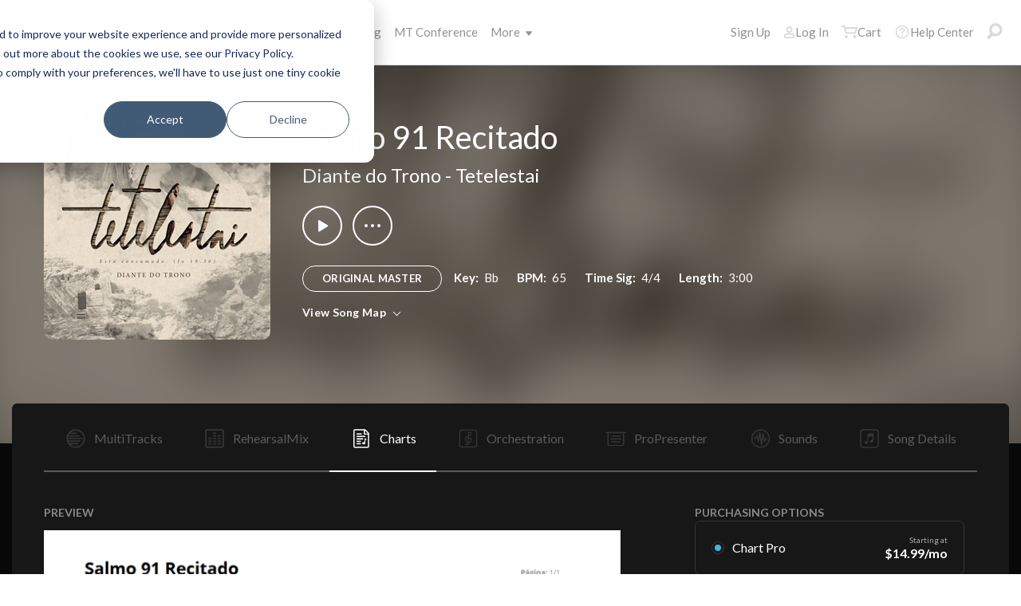

--- FILE ---
content_type: text/html; charset=utf-8
request_url: https://www.multitracks.com/songs/Diante-do-Trono/Tetelestai/Salmo-91-Recitado/charts/
body_size: 24057
content:


<!DOCTYPE html>
<html lang="en">
<head id="head1"><meta name="viewport" content="width=device-width, initial-scale=1.0" /><title>
	Salmo 91 Recitado by Diante do Trono | MultiTracks.com
</title>

<!-- set the encoding of your site -->
<meta charset="utf-8">
<!-- include FavIcons -->

<!-- Favicons -->
<!-- Desktop Browsers -->
<link rel="icon" href="https://mtracks.azureedge.net/public/images/icon/favicon/favicon-svg2.svg" type="image/svg+xml" />
<meta name="theme-color" content="#ffffff">

<!-- iOS Safari -->
<link rel="apple-touch-icon" sizes="180x180" href="https://mtracks.azureedge.net/public/images/icon/favicon/apple-touch-icon.png">
<link rel="mask-icon" href="https://mtracks.azureedge.net/public/images/icon/favicon/safari-pinned-tab.svg" color="#282828">

<!-- Android Chrome -->
<link rel="manifest" href="https://mtracks.azureedge.net/public/images/icon/favicon/manifest.json">

<!-- Windows 8 and 10 -->
<meta name="msapplication-TileColor" content="#2d89ef">
<meta name="msapplication-config" content="https://mtracks.azureedge.net/public/images/icon/favicon/browserconfig.xml">

<meta name="theme-color" content="#ffffff">
<meta id="commonHeader_ogTitle" property="og:title" content="Salmo 91 Recitado by Diante do Trono | MultiTracks.com"></meta>
<meta id="commonHeader_ogDescription" property="og:description" content="Original Master MultiTracks, Charts, Patches, and instrument parts for rehearsal. View all products &amp; resources available for &quot;Salmo 91 Recitado&quot; by Diante do Trono"></meta>


<!-- Google tag (gtag.js) -->
<script async src="https://www.googletagmanager.com/gtag/js?id=G-8PSL4BS3Y4"></script>
<script>
	window.dataLayer = window.dataLayer || [];
	function gtag(){dataLayer.push(arguments);}
	gtag('js', new Date());

	gtag('config', 'G-8PSL4BS3Y4');
</script>
<link rel="canonical" href="https://www.multitracks.com/songs/Diante-do-Trono/Tetelestai/Salmo-91-Recitado/charts/" />
<!-- Facebook Scripts -->
<script>
	var facebook_AppId = '287486777962506';
	var facebook_PixelId = '745207308943054';
	var facebookCulture = 'en_US';
</script>
<script type="text/javascript" src="https://multitracks.blob.core.windows.net/public/scripts/v61/en/facebook.min.js?v=2"></script>
<link rel="alternate" href="https://www.multitracks.com/songs/Diante-do-Trono/Tetelestai/Salmo-91-Recitado/charts/" hreflang="en" /><link rel="alternate" href="https://www.secuencias.com/songs/Diante-do-Trono/Tetelestai/Salmo-91-Recitado/charts/" hreflang="es" /><link rel="alternate" href="https://www.multitracks.com.br/songs/Diante-do-Trono/Tetelestai/Salmo-91-Recitado/charts/" hreflang="pt" /><link rel="alternate" href="https://www.multitracksfr.com/songs/Diante-do-Trono/Tetelestai/Salmo-91-Recitado/charts/" hreflang="fr" /><link rel="alternate" href="https://www.multitracks.co.kr/songs/Diante-do-Trono/Tetelestai/Salmo-91-Recitado/charts/" hreflang="ko" /><link rel="alternate" href="https://www.multitracks.id/songs/Diante-do-Trono/Tetelestai/Salmo-91-Recitado/charts/" hreflang="id" /><meta property="og:type" content="website" /><meta property="og:locale" content="en_US" /><meta property="fb:app_id" content="287486777962506" /><meta property="og:image" content="https://multitracks.blob.core.windows.net/public/images/albums/520/543.jpg" /><meta property="og:url" content="https://www.multitracks.com/songs/Diante-do-Trono/Tetelestai/Salmo-91-Recitado/" />

	<!-- include the site stylesheet -->
	<link media="all" rel="stylesheet" href="https://multitracks.blob.core.windows.net/public/css/v61/main.min.css?v=2">
	<!-- include jQuery library -->
	<script type="text/javascript" src="https://multitracks.blob.core.windows.net/public/scripts/v61/en/jquery.min.js?v=2"></script>
<meta name="description" content="Original Master MultiTracks, Charts, Patches, and instrument parts for rehearsal. View all products &amp; resources available for &quot;Salmo 91 Recitado&quot; by Diante do Trono" /></head>
<body id="song-details" class="standard is-not-purchased"
	data-endpoint-path="/json/song/"
	data-endpoint-ext="aspx"
	data-endpoint-action="POST"
	data-theme="dark">
	<form method="post" action="/songs/Diante-do-Trono/Tetelestai/Salmo-91-Recitado/charts/" id="form1" data-add-to-library-enabled="0" data-svg-path="/images/sprite.symbol.svg#" data-is-logged-in="0" data-app-inst-key="1c61072b-67b0-4d9c-aa67-4ec4a41c9b2a" data-add-to-setlist-enabled="0" class=" lang-en js-body-form" data-ws-footer-email-ext="aspx" data-country-id="1" data-ws-footer-email-path="/json/newsletter/" data-language-code="en" data-restricted="False" data-site-id="1" data-ws-search-action="POST" data-ws-search-path="https://api.multitracks.com/search/" data-ws-footer-email-action="POST">
<div class="aspNetHidden">
<input type="hidden" name="__EVENTTARGET" id="__EVENTTARGET" value="" />
<input type="hidden" name="__EVENTARGUMENT" id="__EVENTARGUMENT" value="" />
<input type="hidden" name="__VIEWSTATE" id="__VIEWSTATE" value="TfiyZyfffg6kpN1LeT1BRvMUeuOOT69z6Bdp0QMaPjjMkRRArvA2r7vfKKqxiu1m5Jwn8cT5bg+yDdW9zMGYmUuvNWDMq6OgN+l3kNv/blXfhFnmk/lh9UdCbDKD34r54ry4ScgYgefETlILC0sfF1oU0SJxF4yt31B1e8FVgBiU8HuX2zLxBRKxtDRzSaas" />
</div>

<script type="text/javascript">
//<![CDATA[
var theForm = document.forms['form1'];
if (!theForm) {
    theForm = document.form1;
}
function __doPostBack(eventTarget, eventArgument) {
    if (!theForm.onsubmit || (theForm.onsubmit() != false)) {
        theForm.__EVENTTARGET.value = eventTarget;
        theForm.__EVENTARGUMENT.value = eventArgument;
        theForm.submit();
    }
}
//]]>
</script>



<script type="text/javascript">
//<![CDATA[
var customerLanguage = 'en';var timeStyle = '12';var timeSeparator = ':';(function(c, l, a, r, i, t, y) {
				c[a] = c[a] || function() {
					(c[a].q = c[a].q || []).push(arguments)
				};
				t = l.createElement(r);
				t.async = 1;
				t.src = "https://www.clarity.ms/tag/" + i;
				y = l.getElementsByTagName(r)[0];
				y.parentNode.insertBefore(t, y);
			})(window, document, "clarity", "script", "52v7vk8jhn");window.intercomSettings = {"app_id":"kabb4vin","language_override":"en"};//]]>
</script>
<script type="text/javascript" src="https://multitracks.blob.core.windows.net/public/scripts/v61/en/usercontrols/timezone-detector.min.js?v=2" defer></script>
<script type="text/javascript">
//<![CDATA[
var globalJsEnabled = true;//]]>
</script>

<script src="https://multitracks.blob.core.windows.net/public/scripts/v61/en/WebFormsBundle.min.js?v=2" type="text/javascript"></script>
<div class="aspNetHidden">

	<input type="hidden" name="__VIEWSTATEGENERATOR" id="__VIEWSTATEGENERATOR" value="F8297DC5" />
</div>
		<noscript>
			<div>Javascript must be enabled for the correct page display</div>
		</noscript>
		<!-- allow a user to go to the main content of the page -->
		<a class="accessibility" href="#main" tabindex="21">Skip to Content</a>

		<!-- header of the page -->
		

<!-- header of the page -->
<script type="text/javascript">
//<![CDATA[
Sys.WebForms.PageRequestManager._initialize('header$ctl00', 'form1', [], [], [], 90, '');
//]]>
</script>

<div class="mobile-panel mod-left js-mobile-left js-mobile-panel">
	<a href="#" class="mobile-panel--close js-click-hide-products"></a>
	<nav id="mobile-menu-products" class="mobile-menu">
		<button class="mobile-panel--close-btn js-click-hide-products" aria-label="Close Menu">
			
<svg class="mobile-panel--close-btn--icon" role="graphics-symbol" aria-label="">
	<use xmlns:xlink="http://www.w3.org/1999/xlink" xlink:href="/images/sprite.symbol.svg#X-Close-thick"></use>
</svg>

		</button>
		<div class="mobile-menu--wrap">
			<ul data-menu="main" data-menu-id="0" class="mobile-menu--level js-menu-level">
				<li class="mobile-menu--item js-menu-item"><a class="mobile-menu--link js-menu-link" data-submenu="submenu-1" href="#">Products</a></li>
				<li class="mobile-menu--item js-menu-item"><a class="mobile-menu--link js-menu-link" data-submenu="submenu-4" href="/discovery/">Songs</a></li>
				<li class="mobile-menu--item js-menu-item"><a class="mobile-menu--link js-menu-link" data-submenu="submenu-3" href="/sounds/all/">Sounds</a></li>
				<li id="header_pricingLinkMobile" class="mobile-menu--item js-menu-item"><a class="mobile-menu--link js-menu-link" href="/pricing/">Pricing</a></li>
				<li class="mobile-menu--item js-menu-item"><a class="mobile-menu--link js-menu-link" href="/mtconference/">MT Conference</a></li>
				<li class="mobile-menu--item js-menu-item"><a class="mobile-menu--link js-menu-link" data-submenu="submenu-2" href="#">More</a></li>
			</ul>
			<!-- Submenu 1 -->
			<ul data-menu="submenu-1" data-menu-id="1" class="mobile-menu--level js-menu-level">
				<li class="mobile-menu--item js-menu-item"><a class="mobile-menu--link js-menu-link" href="/products/multitracks-one/">MultiTracks One</a></li>
				<li class="mobile-menu--item js-menu-item"><a class="mobile-menu--link js-menu-link" href="/products/live-bundle/">Live Bundle</a></li>
				<li class="mobile-menu--item js-menu-item"><a class="mobile-menu--link js-menu-link" href="/products/rehearse-bundle/">Rehearse Bundle</a></li>
				<li class="mobile-menu--item js-menu-item"><a class="mobile-menu--link js-menu-link" href="/products/mt-complete/">MT Complete<span class="mobile-menu--link--badge">New</span></a></li>
				<li id="header_cslLinkMobile" class="mobile-menu--item js-menu-item"><a class="mobile-menu--link js-menu-link" href="/products/churchstreaminglicense/">Church Licensing</a></li>
				<li class="mobile-menu--item js-menu-item"><a class="mobile-menu--link js-menu-link" href="/products/tracks/">Tracks</a></li>
				<li class="mobile-menu--item js-menu-item"><a class="mobile-menu--link js-menu-link" href="/products/playback/">Playback</a></li>
				<li class="mobile-menu--item js-menu-item"><a class="mobile-menu--link js-menu-link" href="/products/playback/rentals/">Playback Rentals</a></li>
				<li class="mobile-menu--item js-menu-item"><a class="mobile-menu--link js-menu-link" href="/products/cloud/">Cloud Pro</a></li>
				<li class="mobile-menu--item js-menu-item"><a class="mobile-menu--link js-menu-link" href="/products/rehearsalmix/">RehearsalMix</a></li>
				<li id="header_chartBuilderLinkMobile" class="mobile-menu--item js-menu-item"><a class="mobile-menu--link js-menu-link" href="/products/chartbuilder/">ChartBuilder</a></li>
				<li class="mobile-menu--item js-menu-item"><a class="mobile-menu--link js-menu-link" href="/products/chartbuilder/solopractice/">Solo Practice Bundle</a></li>
				<li class="mobile-menu--item js-menu-item"><a href="/products/chartpro/" id="header_chartsPage" class="mobile-menu--link js-menu-link">Chart Pro</a></li>
				<li class="mobile-menu--item js-menu-item"><a class="mobile-menu--link js-menu-link" href="/products/propresenter">ProPresenter Templates</a></li>
				<li class="mobile-menu--item js-menu-item"><a class="mobile-menu--link js-menu-link" href="/products/sounds/">Sounds</a></li>
			</ul>
			<ul data-menu="submenu-2" data-menu-id="2" class="mobile-menu--level js-menu-level">
				<li class="mobile-menu--item js-menu-item"><a class="mobile-menu--link js-menu-link" href="/about/">About</a></li>
				<li class="mobile-menu--item js-menu-item"><a class="mobile-menu--link js-menu-link" href="https://www.leadworshipwell.com" target="_blank">Lead Worship Well</a></li>
				<li class="mobile-menu--item js-menu-item"><a class="mobile-menu--link js-menu-link" href="/careers/">Careers</a></li>
				<li class="mobile-menu--item js-menu-item"><a class="mobile-menu--link js-menu-link" href="/sessions/">Sessions</a></li>
				<li class="mobile-menu--item js-menu-item"><a class="mobile-menu--link js-menu-link" href="/training/">Training</a></li>
			</ul> <!-- /.mobile-menu-level -->
			<ul data-menu="submenu-3" data-menu-id="3" class="mobile-menu--level js-menu-level">
				<li class="mobile-menu--item js-menu-item"><a class="mobile-menu--link js-menu-link" href="/products/sounds/">What are Sounds?</a></li>
				<li class="mobile-menu--item js-menu-item"><a class="mobile-menu--link js-menu-link" href="/products/sounds/ambient-pads/">Ambient Pads</a></li>
				<li id="header_navCollection" class="mobile-menu--item js-menu-item"><a class="mobile-menu--link js-menu-link" href="/sounds/patches/collections/">Collections</a></li>
				<li class="mobile-menu--item js-menu-item"><a class="mobile-menu--link js-menu-link" href="/sounds/bundles/">Bundles</a></li>
				<li class="mobile-menu--item js-menu-item"><a class="mobile-menu--link js-menu-link" href="/sounds/patches/">Patches</a></li>
				<li class="mobile-menu--item js-menu-item"><a class="mobile-menu--link js-menu-link" href="/products/sounds/stageready/">StageReady</a></li>
				<li class="mobile-menu--item js-menu-item"><a class="mobile-menu--link js-menu-link" href="/products/sounds/song-specific/">Song Specific Patches</a></li>
				<li class="mobile-menu--item js-menu-item"><a class="mobile-menu--link js-menu-link" href="/products/sounds/kemper/">Kemper</a></li>
				<li class="mobile-menu--item js-menu-item"><a class="mobile-menu--link js-menu-link" href="/products/drum-samples/">Drum Samples</a></li>
				<li class="mobile-menu--item js-menu-item"><a class="mobile-menu--link js-menu-link" href="/sounds/soundbeds/">Soundbeds</a></li>
				<li class="mobile-menu--item js-menu-item"><a class="mobile-menu--link js-menu-link" href="/sounds/templates/">Templates</a></li>
				<li class="mobile-menu--item js-menu-item"><a class="mobile-menu--link js-menu-link" href="/sounds/loops/">Loops</a></li>
				<li class="mobile-menu--item js-menu-item"><a class="mobile-menu--link js-menu-link" href="/producers/">Producers</a></li>
				<li class="mobile-menu--item js-menu-item"><a class="mobile-menu--link js-menu-link" href="/sounds/all/">Browse All Sounds</a></li>
			</ul> <!-- /.mobile-menu-level -->
			<ul data-menu="submenu-4" data-menu-id="4" class="mobile-menu--level js-menu-level">
				<li class="mobile-menu--item js-menu-item"><a class="mobile-menu--link js-menu-link" href="/resources/">Resources</a></li>
				<li class="mobile-menu--item js-menu-item"><a class="mobile-menu--link js-menu-link" href="/discovery/">Browse Songs</a></li>
				<li class="mobile-menu--item js-menu-item"><a class="mobile-menu--link js-menu-link" href="/songs/">Top Songs</a></li>
				<li class="mobile-menu--item js-menu-item"><a class="mobile-menu--link js-menu-link" href="/songs/?order=recent&label=New Releases">New Releases</a></li>
				<li class="mobile-menu--item js-menu-item"><a class="mobile-menu--link js-menu-link" href="/artists/">Artists</a></li>
				<li class="mobile-menu--item js-menu-item"><a class="mobile-menu--link js-menu-link" href="/albums/">Albums</a></li>
				<li class="mobile-menu--item js-menu-item"><a class="mobile-menu--link js-menu-link" href="/mtcomplete/">
					MT Complete<span class="mobile-menu--link--badge">New</span></a></li>
			</ul> <!-- /.mobile-menu-level -->
			<!-- /.mobile-menu-level -->
		</div>
		<!-- /.mobile-menu-wrap -->
	</nav>
	<!-- /.mobile-menu -->
</div>
<!-- /.mobile-panel -->

<div class="mobile-panel mod-right js-mobile-right js-mobile-panel">
	<a href="#" class="mobile-panel--close js-click-hide-account"></a>
	<nav id="mobile-menu-account" class="mobile-menu">
		<button class="mobile-panel--close-btn js-click-hide-account" aria-label="Close Menu">
			
<svg class="mobile-panel--close-btn--icon" role="graphics-symbol" aria-label="">
	<use xmlns:xlink="http://www.w3.org/1999/xlink" xlink:href="/images/sprite.symbol.svg#X-Close-thick"></use>
</svg>

		</button>
		<div class="mobile-menu--wrap">
			<ul data-menu="main" data-menu-id="0" class="mobile-menu--level js-menu-level">
				<li id="header_registerLinkMobile" class="mobile-menu--item js-menu-item"><a class="mobile-menu--link js-menu-link" href="/register/">Sign Up</a></li>
				<li id="header_loginItemMobile" class="mobile-menu--item js-menu-item">
					<a href="/login/?ReturnUrl=/songs/Diante-do-Trono/Tetelestai/Salmo-91-Recitado/charts/" id="header_loginLinkMobile" class="mobile-menu--link js-menu-link">
						Log In
					</a>
				</li>
				
				
				
				<li class="mobile-menu--item js-menu-item"><a href="/cart/" id="header_mobileCartButton" class="mobile-menu--link js-menu-link js-cart-count">Cart</a></li>
				<li class="mobile-menu--item js-menu-item"><a href="https://helpcenter.multitracks.com/en/" id="header_supportLinkMobile" class="mobile-menu--link js-menu-link">Help Center</a></li>
			</ul>
			
			
			
			<ul id="header_accountSectionMobile4" data-menu="submenu-1-3" data-menu-id="4" class="mobile-menu--level js-menu-level">
				<li class="mobile-menu--item js-menu-item"><a class="mobile-menu--link js-menu-link" href="/premium/setlists/">Setlists</a></li>
				<li class="mobile-menu--item js-menu-item"><a class="mobile-menu--link js-menu-link" href="/premium/setlists/serviceTypes/">Service Types</a></li>
				<li class="mobile-menu--item js-menu-item"><a class="mobile-menu--link js-menu-link" href="/premium/setlists/planningcenter/plan/import.aspx">Import</a></li>
				<li class="mobile-menu--item js-menu-item"><a class="mobile-menu--link js-menu-link" href="/premium/setlists/planningcenter/song/link.aspx">Song Link</a></li>
			</ul>
			<ul id="header_accountSectionMobile5" data-menu="submenu-1-4" data-menu-id="5" class="mobile-menu--level js-menu-level">
				<li class="mobile-menu--item js-menu-item"><a class="mobile-menu--link js-menu-link" href="/premium/playback/rentals/">Rentals</a></li>
				<li class="mobile-menu--item js-menu-item"><a class="mobile-menu--link js-menu-link" href="/premium/custom/">Custom Click and Guide</a></li>
			</ul>
			<ul id="header_accountSectionMobile6" data-menu="submenu-1-5" data-menu-id="6" class="mobile-menu--level js-menu-level">
				<li class="mobile-menu--item js-menu-item"><a class="mobile-menu--link js-menu-link" href="/premium/chartpro/charts/">Charts</a></li>
				<li class="mobile-menu--item js-menu-item"><a class="mobile-menu--link js-menu-link" href="/premium/chartpro/stagedisplay/">Stage Display Add-On</a></li>
			</ul>
		</div>
		<!-- /.mobile-menu-wrap -->
	</nav>
	<!-- /.mobile-menu -->
</div>
<!-- /.mobile-panel -->

<header class="header mod-interior remodal-bg">
	<div class="header--holder">

		<div class="header--mobile mod-en js-media-search-mobile-container">
			<a class="header--mobile--link dots mod-horiz js-click-show-products" href="#">
				<div class="dots--item"></div>
				<div class="dots--item"></div>
				<div class="dots--item"></div>
			</a>

			<a class="header--mobile--logo" href="/">
				<img src="https://multitracks.blob.core.windows.net/public/images/site/logo/1/logo-mono.svg" id="header_logo" class="header--mobile--logo--img mod-full" alt="MultiTracks.com" />
				
<svg class="header--mobile--logo--img mod-mark" role="graphics-symbol" aria-label="">
	<use xmlns:xlink="http://www.w3.org/1999/xlink" xlink:href="/images/sprite.symbol.svg#mt-death-star"></use>
</svg>

			</a>

			<div class="header--mobile--right">
				<a class="header--mobile--link u-space-10r js-global-search-trigger" href="#" >
					
<svg class="header--mobile--link--icon" role="graphics-symbol" aria-label="">
	<use xmlns:xlink="http://www.w3.org/1999/xlink" xlink:href="/images/sprite.symbol.svg#Search-Input"></use>
</svg>

				</a>

				<div class="header--mobile--search search">
					<input accesskey="4" type="text" placeholder="Search" class="search--input input mod-search js-media-search-mobile" name="" value="">
					<a href="#" class="search--submit js-media-search-mobile-btn">
						
<svg class="search--submit--icon" role="graphics-symbol" aria-label="">
	<use xmlns:xlink="http://www.w3.org/1999/xlink" xlink:href="/images/sprite.symbol.svg#Search-Input"></use>
</svg>

					</a><!-- /.search-submit -->
				</div><!-- /.header-mobile-search -->

				<a href="#" class="header--mobile--search--close btn-text js-media-search-mobile-close">Cancel</a><!-- /.search-submit -->

				<a class="header--mobile--link js-click-show-account" href="#">
					
<svg class="header--mobile--link--icon" role="graphics-symbol" aria-label="">
	<use xmlns:xlink="http://www.w3.org/1999/xlink" xlink:href="/images/sprite.symbol.svg#account"></use>
</svg>

				</a>
			</div><!-- /.header-mobile-right -->
		</div><!-- /.header-mobile -->

		<div class="header--left">
			<a class="header--left--logo" href="/">
				<img src="https://multitracks.blob.core.windows.net/public/images/site/logo/1/logo-mono.svg" id="header_logoFull" class="header--left--logo--img mod-full" alt="MultiTracks.com" />
			</a>

			<div class="header--mobile mod-right">
				<a class="header--mobile--link js-click-show-account" href="#">
					
<svg class="header--mobile--link--icon" role="graphics-symbol" aria-label="">
	<use xmlns:xlink="http://www.w3.org/1999/xlink" xlink:href="/images/sprite.symbol.svg#account"></use>
</svg>

				</a>
			</div>
			<ul class="header--left--nav navigation-links">
				<li class="navigation-links--item mod-submenu js-hoverable-link">
					<a class="navigation-links--item--link" href="#">Products
						
<svg class="navigation-links--item--menu-icon" role="graphics-symbol" aria-label="">
	<use xmlns:xlink="http://www.w3.org/1999/xlink" xlink:href="/images/sprite.symbol.svg#icon-submenu"></use>
</svg>

					</a>
					<div class="navigation-links--submenu">
						<ul class="navigation-links--submenu--wrap">
							<li class="navigation-links--submenu--item">
								<a class="navigation-links--submenu--item--link" href="/products/multitracks-one/">MultiTracks One</a>
							</li>
							<li class="navigation-links--submenu--item">
								<a class="navigation-links--submenu--item--link" href="/products/live-bundle/">Live Bundle</a>
							</li>
							<li class="navigation-links--submenu--item">
								<a class="navigation-links--submenu--item--link" href="/products/rehearse-bundle/">Rehearse Bundle</a>
							</li>
							<li id="header_headerMTCompleteProductListItem" class="navigation-links--submenu--item">
								<a class="navigation-links--submenu--item--link" href="/products/mt-complete/">MT Complete</a>
								<span class="navigation-links--submenu--item--badge">New</span>
							</li>
							<li id="header_cslLink" class="navigation-links--submenu--item">
								<a class="navigation-links--submenu--item--link" href="/products/churchstreaminglicense/">Church Licensing</a>
							</li>
							<li class="navigation-links--submenu--item">
								<a class="navigation-links--submenu--item--link" href="/products/tracks/">Tracks</a>
							</li>
							<li class="navigation-links--submenu--item">
								<a class="navigation-links--submenu--item--link" href="/products/playback/">Playback</a>
							</li>
							<li class="navigation-links--submenu--item">
								<a class="navigation-links--submenu--item--link" href="/products/playback/rentals/">Playback Rentals</a>
							</li>
							<li class="navigation-links--submenu--item">
								<a class="navigation-links--submenu--item--link" href="/products/cloud/">Cloud Pro</a>
							</li>
							<li class="navigation-links--submenu--item">
								<a class="navigation-links--submenu--item--link" href="/products/rehearsalmix/">RehearsalMix</a>
							</li>
							<li id="header_chartBuilderLink" class="navigation-links--submenu--item">
								<a class="navigation-links--submenu--item--link" href="/products/chartbuilder/">ChartBuilder</a>
							</li>
							<li class="navigation-links--submenu--item">
								<a class="navigation-links--submenu--item--link" href="/products/chartbuilder/solopractice/">Solo Practice Bundle</a>
							</li>
							<li class="navigation-links--submenu--item">
								<a href="/products/chartpro/" id="header_chartsPageMobile" class="navigation-links--submenu--item--link">Chart Pro</a>
							</li>
							<li class="navigation-links--submenu--item">
								<a class="navigation-links--submenu--item--link" href="/products/propresenter/">ProPresenter Templates</a>
							</li>
							<li class="navigation-links--submenu--item">
								<a class="navigation-links--submenu--item--link" href="/products/sounds/">Sounds</a>
							</li>
						</ul>
					</div>
				</li>
				<li class="navigation-links--item mod-submenu mod-sounds js-hoverable-link">
					<a class="navigation-links--item--link" href="/discovery/">Songs
						
<svg class="navigation-links--item--menu-icon" role="graphics-symbol" aria-label="">
	<use xmlns:xlink="http://www.w3.org/1999/xlink" xlink:href="/images/sprite.symbol.svg#icon-submenu"></use>
</svg>

					</a>
					<div class="navigation-links--submenu">
						<ul class="navigation-links--submenu--wrap">
							<li class="navigation-links--submenu--item">
								<a class="navigation-links--submenu--item--link" href="/resources/">Resources</a>
							</li>
							<li class="navigation-links--submenu--item">
								<a class="navigation-links--submenu--item--link" href="/discovery/">Browse Songs</a>
							</li>
							<li class="navigation-links--submenu--item">
								<a class="navigation-links--submenu--item--link" href="/songs/">Top Songs</a>
							</li>
							<li class="navigation-links--submenu--item">
								<a class="navigation-links--submenu--item--link" href="/songs/?order=recent&label=New Releases">New Releases</a>
							</li>
							<li class="navigation-links--submenu--item">
								<a class="navigation-links--submenu--item--link" href="/artists/">Artists</a>
							</li>
							<li class="navigation-links--submenu--item">
								<a class="navigation-links--submenu--item--link" href="/albums/">Albums</a>
							</li>

							<li class="navigation-links--submenu--item">
								<a class="navigation-links--submenu--item--link" href="/mtcomplete/">
									MT Complete
								</a>
								<span class="navigation-links--submenu--item--badge">New</span>
							</li>
						</ul>
					</div>
				</li>
				<li class="navigation-links--item mod-submenu mod-sounds js-hoverable-link">
					<a class="navigation-links--item--link" href="/sounds/all/">Sounds
						
<svg class="navigation-links--item--menu-icon" role="graphics-symbol" aria-label="">
	<use xmlns:xlink="http://www.w3.org/1999/xlink" xlink:href="/images/sprite.symbol.svg#icon-submenu"></use>
</svg>

					</a>
					<div class="navigation-links--submenu">
						<ul class="navigation-links--submenu--wrap">
							<li class="navigation-links--submenu--item">
								<a class="navigation-links--submenu--item--link" href="/products/sounds/ambient-pads/">Ambient Pads</a>
							</li>
							<li id="header_navCollection1" class="navigation-links--submenu--item">
								<a class="navigation-links--submenu--item--link" href="/sounds/patches/collections/">Collections</a>
							</li>
							<li class="navigation-links--submenu--item">
								<a class="navigation-links--submenu--item--link" href="/sounds/bundles/">Bundles</a>
							</li>
							<li class="navigation-links--submenu--item">
								<a class="navigation-links--submenu--item--link" href="/sounds/patches/">Patches</a>
							</li>
							<li class="navigation-links--submenu--item">
								<a class="navigation-links--submenu--item--link" href="/products/sounds/stageready/">StageReady</a>
							</li>
							<li class="navigation-links--submenu--item">
								<a class="navigation-links--submenu--item--link" href="/products/sounds/song-specific/">Song Specific Patches</a>
							</li>
							<li class="navigation-links--submenu--item">
								<a class="navigation-links--submenu--item--link" href="/products/sounds/kemper/">Kemper Profiles</a>
							</li>
							<li class="navigation-links--submenu--item">
								<a class="navigation-links--submenu--item--link" href="/products/drum-samples/">Drum Samples</a>
							</li>
							<li class="navigation-links--submenu--item">
								<a class="navigation-links--submenu--item--link" href="/sounds/soundbeds/">Soundbeds</a>
							</li>
							<li class="navigation-links--submenu--item">
								<a class="navigation-links--submenu--item--link" href="/sounds/templates/">Templates</a>
							</li>
							<li class="navigation-links--submenu--item">
								<a class="navigation-links--submenu--item--link" href="/sounds/loops/">Loops</a>
							</li>
							<li class="navigation-links--submenu--item">
								<a class="navigation-links--submenu--item--link" href="/producers/">Producers</a>
							</li>
							<li class="navigation-links--submenu--item">
								<a class="navigation-links--submenu--item--link" href="/products/sounds/">What are Sounds?</a>
							</li>
						</ul>
					</div>
				</li>
				<li id="header_pricingLink" class="navigation-links--item">
					<a class="navigation-links--item--link" href="/pricing/">Pricing</a>
				</li>
				<li class="navigation-links--item">
					<a class="navigation-links--item--link" href="/mtconference/">MT Conference</a>
				</li>
				<li class="navigation-links--item mod-submenu js-hoverable-link">
					<a class="navigation-links--item--link" href="#">
						More
						
<svg class="navigation-links--item--menu-icon" role="graphics-symbol" aria-label="">
	<use xmlns:xlink="http://www.w3.org/1999/xlink" xlink:href="/images/sprite.symbol.svg#icon-submenu"></use>
</svg>

					</a>
					<div class="navigation-links--submenu">
						<ul class="navigation-links--submenu--wrap">
							<li class="navigation-links--submenu--item">
								<a class="navigation-links--submenu--item--link" href="/about/">About</a>
							</li>
							<li class="navigation-links--submenu--item">
								<a class="navigation-links--submenu--item--link" href="https://www.leadworshipwell.com" target="_blank">Lead Worship Well</a>
							</li>
							<li class="navigation-links--submenu--item">
								<a class="navigation-links--submenu--item--link" href="/careers/">Careers</a>
							</li>
							<li class="navigation-links--submenu--item">
								<a class="navigation-links--submenu--item--link" href="/sessions/">Sessions</a>
							</li>
							<li class="navigation-links--submenu--item">
								<a class="navigation-links--submenu--item--link" href="/training/">Training</a>
							</li>
						</ul>
					</div>
				</li>
			</ul>
			<!-- /.header-left-nav -->
		</div>
		<!-- /.header-left -->
		<div class="header--right mod-en">
			<ul class="header--right--nav navigation-links js-search-control">

				<li id="header_registerLink" class="navigation-links--item mod-popup">
					<a class="navigation-links--item--link" href="/register/">Sign Up
					</a>
				</li>
				<li id="header_loginItem" class="navigation-links--item mod-popup">
					<a href="/login/?ReturnUrl=/songs/Diante-do-Trono/Tetelestai/Salmo-91-Recitado/charts/" id="header_loginLink" class="navigation-links--item--link">
						
<svg class="navigation-links--item--icon mod-account" role="graphics-symbol" aria-label="">
	<use xmlns:xlink="http://www.w3.org/1999/xlink" xlink:href="/images/sprite.symbol.svg#account"></use>
</svg>

						Log In
					</a>
				</li>
				<li class="navigation-links--item mod-popup js-hoverable-link">
					
					
					<!-- /.nav-links-popup -->
				</li>
				<!-- /.navigation-links-item -->

				<li class="navigation-links--item mod-popup js-hoverable-link">
					<a href="/cart/" id="header_cartButton" class="navigation-links--item--link mod-cart js-cart-count">
						
<svg class="navigation-links--item--icon" role="graphics-symbol" aria-label="">
	<use xmlns:xlink="http://www.w3.org/1999/xlink" xlink:href="/images/sprite.symbol.svg#cart"></use>
</svg>

						Cart
					</a>
					<div class="navigation-links--popup cart-popup">
						<div class="cart-popup--wrap">
							<div id="header_emptycart" class="cart-popup--emptycart js-empty-cart">
								<h3>Your shopping cart is empty</h3>
								<p>But it wants to be full. Fill it with MultiTracks, Charts, Subscriptions, and more!</p>
							</div>
							
							<!-- /.cart-popup-checkout-box -->
							
						</div>
					</div>
					<!-- /.nav-links-popup -->
				</li>
				<!-- /.navigation-links-item -->

				<li class="navigation-links--item">
					<a href="https://helpcenter.multitracks.com/en/" id="header_supportLink" class="navigation-links--item--link">
						
<svg class="navigation-links--item--icon" role="graphics-symbol" aria-label="">
	<use xmlns:xlink="http://www.w3.org/1999/xlink" xlink:href="/images/sprite.symbol.svg#support"></use>
</svg>

						Help Center
					</a>
				</li>

				<li class="navigation-links--item">
					<a href="#" class="navigation-links--item--link js-global-search-trigger">
						
<svg class="navigation-links--item--icon" role="graphics-symbol" aria-label="">
	<use xmlns:xlink="http://www.w3.org/1999/xlink" xlink:href="/images/sprite.symbol.svg#Search-Input"></use>
</svg>

					</a>
				</li> <!-- /.navigation-links-item -->
				<!-- /.navigation-links-item -->
			</ul>
			<!-- /.header-right-nav -->
		</div>
		<!-- /.header-right -->
	</div>
	<!-- /.header-holder -->
</header>
<!-- /.header -->

<template class="js-media-search-artist">
	<a href="#" class="media-search--results--item mod-artists js-media-search-item-link">
		<img class="media-search--results--item--img js-media-search-item-img" src="" srcset="">
		<div class="media-search--results--item--text">
			<span class="media-search--results--item--title js-media-search-item-title"></span>
		</div>
	</a>
</template>

<template class="js-media-search-album">
	<a href="#" class="media-search--results--item mod-albums js-media-search-item-link">
		<img class="media-search--results--item--img js-media-search-item-img" src="" srcset="">
		<div class="media-search--results--item--text">
			<span class="media-search--results--item--title js-media-search-item-title"></span>
			<span class="media-search--results--item--sub-title js-media-search-item-subtitle"></span>
		</div>
	</a>
</template>

<template class="js-media-search-song">
	<a href="#" class="media-search--results--item mod-songs js-media-search-item-link">
		<div class="media-search--results--item--text">
			<span class="media-search--results--item--title js-media-search-item-title"></span>
			<span class="media-search--results--item--sub-title js-media-search-item-subtitle"></span>
		</div>
	</a>
</template>

<template class="js-media-search-holder">
	<div class="media-search--results--section js-media-group">
		<div class="media-search--results--section--header">
			<span class="media-search--results--section--header--type js-holder-title"></span>
			<a href="#" class="media-search--results--section--header--link js-media-see-more u-hide" tabindex="-1">See More</a>
		</div>
		<div class="media-search--results--section--content js-media-group-results">
		</div>
	</div>
</template>

<div id="search-app"></div>



<div data-modal-id="add-to-setlist" data-csl="1"  data-show-pinned="0" class="modal mod-vue">
	<div data-modal-action="close" class="u-hide"></div>
	<div
		data-vue-app="add-to-setlist"
		data-endpoint-path="/json/setlist/songactions/"
		data-endpoint-ext="aspx"
		data-endpoint-action="POST"
		data-user-locale="en"
		data-user-date-format="n/j/Y"
		data-user-time-format="h:i K"
		data-is-twenty-four="0">
	</div>
	<template class="js-keypicker-template">
		<h2 class="form-row--label u-color-gray-6">Key</h2>
		<div class="keypicker--container js-keypicker-container"></div>
		<div class="keypicker--container">
			<div class="keypicker--btn filter-select--tip">
				<input class="keypicker--btn--input js-keypicker-accidental js-keypicker-flat"
					id="radio10" type="checkbox" name="accidental" value="flat" />
				<label class="keypicker--btn--label" for="radio10">
					
<svg class="keypicker--btn--icon" role="graphics-symbol" aria-label="">
	<use xmlns:xlink="http://www.w3.org/1999/xlink" xlink:href="/images/sprite.symbol.svg#flat"></use>
</svg>

				</label>
			</div>
			<div class="keypicker--btn filter-select--tip">
				<input class="keypicker--btn--input js-keypicker-accidental js-keypicker-sharp"
					id="radio9" type="checkbox" name="accidental" value="sharp" />
				<label class="keypicker--btn--label" for="radio9">
					
<svg class="keypicker--btn--icon" role="graphics-symbol" aria-label="">
	<use xmlns:xlink="http://www.w3.org/1999/xlink" xlink:href="/images/sprite.symbol.svg#sharp"></use>
</svg>

				</label>
			</div>
		</div>
	</template>
	<template class="js-keypicker-note-template">
		<div class="keypicker--btn">
			<input class="keypicker--btn--input js-keypicker-note" id="radio1" type="radio" name="key" value="" />
			<label class="keypicker--btn--label js-keypicker-note-label" for="radio1"></label>
		</div>
	</template>
</div>


<input name="header$timezone$timeOffset" type="hidden" id="header_timezone_timeOffset" class="js-timezone-offset" />
<input name="header$timezone$timeZoneCode" type="hidden" id="header_timezone_timeZoneCode" class="js-timezone-code" />

 














<!-- MT Conference Banner -->




<input name="header$cloudPdfChartsEnabled" type="hidden" id="header_cloudPdfChartsEnabled" class="js-cloud-pdf-charts-enabled" value="true" />

<script type="text/javascript" src="https://multitracks.blob.core.windows.net/public/scripts/v61/en/main/util-action-notification.min.js?v=2"></script>
<script type="text/javascript" src="https://multitracks.blob.core.windows.net/public/scripts/v61/en/main/util-app-insights.min.js?v=2"></script>
<script type="text/javascript" src="https://multitracks.blob.core.windows.net/public/scripts/v61/en/main/site-header.min.js?v=2" defer></script>


		<div id="dynaCacheBody">
	

			<div class="wrapper remodal-bg mod-gray">

				
<div class="song-banner">
	<div class="song-banner--hero">
		<div class="song-banner--hero--img" style="background-image: url(https://multitracks.blob.core.windows.net/public/images/albums/568/543.jpg)"></div>
	</div>
	<div class="song-banner--info--holder">
		<div class="song-banner--info--album">

			<!-- Multi of the month banner -->
			

			<!-- POTW banner -->
			

			<img class="u-img"
				alt="Salmo 91 Recitado By Diante do Trono"
				src="https://multitracks.blob.core.windows.net/public/images/albums/284/543.jpg"
				srcset="https://multitracks.blob.core.windows.net/public/images/albums/284/543.jpg,
					https://multitracks.blob.core.windows.net/public/images/albums/568/543.jpg 2x">
		</div>

		<div class="song-banner--info">
			<h1 class="song-banner--title">Salmo 91 Recitado</h1>
			<h2 class="song-banner--artist">
				<a href="/artists/Diante-do-Trono/">Diante do Trono</a> - 
				<a href="/songs/Diante-do-Trono/Tetelestai/">Tetelestai</a>
			</h2>

			<div class="song-banner--btn--holder">
				

				<a href="#" class="song-banner--btn song-banner--tip--opener js-player-opener"
					data-stem-id="430163"
					data-song-id="3530"
					data-stem-mobile-title="Salmo 91 Recitado (Bb)"
					data-stem-title="Salmo 91 Recitado (Bb)"
					data-mix-types="false"
					data-key-id="0"
					data-source="public"
					data-song-duration="180.923084"
					data-preview-begin="22"
					data-preview-end="114"
					data-waveform="https://multitracks.blob.core.windows.net/public/images/stem/430163.png"
					data-autoplay="1"
					data-preview-player="1"
					style="display: inline-block">

					
<svg class="u-icon" role="graphics-symbol" aria-label="">
	<use xmlns:xlink="http://www.w3.org/1999/xlink" xlink:href="/images/sprite.symbol.svg#btn-play"></use>
</svg>

				</a>

				<div class="song-banner--btn btn-action tiny-menu--trigger is-click js-inner-link js-tiny-menu u-is-clickable">
					
<svg class="u-icon" role="graphics-symbol" aria-label="">
	<use xmlns:xlink="http://www.w3.org/1999/xlink" xlink:href="/images/sprite.symbol.svg#btn-more"></use>
</svg>

					<div class="tiny-menu mod-song-details mod-right-mobile">
						<a class="tiny-menu--link js-inner-link" href="https://itunes.apple.com/us/album/salmo-91-recitado/id1013919886?i=1013919893" style="display: block">Preview in Apple Music</a>
						<a class="tiny-menu--link js-inner-link" href="" style="display: none">Preview in Spotify</a>
						<a class="tiny-menu--link js-inner-link" href="/songs/?label=Tetelestai&albumID=543">All songs from Tetelestai</a>
						
								<a class="tiny-menu--link js-inner-link" href="/artists/Diante-do-Trono/">More From Diante do Trono</a>
							
					</div>
				</div>
			</div>

			<div class="song-banner--master--details info-tip info-tip--opener">
				<span class="song-banner--master">Original Master</span>
				<div class="song-banner--master--info-tip--slide info-tip--slide u-hide-mobile" data-placement="right-end">
					<p class="song-banner--master--info-tip--text">Tracks for this song are from the Original Master Recording.</p>
					<a class="song-banner--master--info-tip--link mod-brand mod-no-underline" href="/products/tracks/">Learn More</a>
				</div>
				<dl class="song-banner--meta-list">
					<div class="song-banner--meta-list--group">
						<dt class="song-banner--meta-list--term">
							Key:
						</dt>
						<dd class="song-banner--meta-list--desc">
							Bb
						</dd>
					</div>
					<div class="song-banner--meta-list--group">
						<dt class="song-banner--meta-list--term">
							BPM:
						</dt>
						<dd class="song-banner--meta-list--desc">
							65
						</dd>
					</div>
					<div class="song-banner--meta-list--group" style="display:">
						<dt class="song-banner--meta-list--term">
							Time Sig:
						</dt>
						<dd class="song-banner--meta-list--desc">
							4/4
						</dd>
					</div>
					<div class="song-banner--meta-list--group">
						<dt class="song-banner--meta-list--term">
							Length:
						</dt>
						<dd class="song-banner--meta-list--desc">
							3:00
						</dd>
					</div>
				</dl>
			</div>

			<div class="song-banner--song-sections--wrapper js-control-song-wrapper">
				<div class="song-banner--song-sections--controls js-control-song-map u-hide-mobile">
					<span class="song-banner--song-sections--open js-open-song-map">View Song Map</span>
					<span class="song-banner--song-sections--close js-close-song-map u-hide">Hide Song Map</span>
					<span class="song-banner--song-sections--carat"></span>
				</div>
				<div id="songDetailsHeader_songMapSection" class="song-banner--song-sections u-hide-mobile">
					<div class="song-banner--song-sections--list">
						<span id="songDetailsHeader_songMapContent"><div class="song-banner--song-sections--list--item song-banner--tip--opener"><div class="song-banner--song-sections--list--item--content"><span>I</span></div><span class="song-banner--tip">Intro</span></div><div class="song-banner--song-sections--list--item song-banner--tip--opener"><div class="song-banner--song-sections--list--item--content"><span>Is</span></div><span class="song-banner--tip">Instrumental</span></div><div class="song-banner--song-sections--list--item song-banner--tip--opener"><div class="song-banner--song-sections--list--item--content"><span>Is</span></div><span class="song-banner--tip">Instrumental</span></div><div class="song-banner--song-sections--list--item song-banner--tip--opener"><div class="song-banner--song-sections--list--item--content"><span>Is</span></div><span class="song-banner--tip">Instrumental</span></div><div class="song-banner--song-sections--list--item song-banner--tip--opener"><div class="song-banner--song-sections--list--item--content"><span>Is</span></div><span class="song-banner--tip">Instrumental</span></div><div class="song-banner--song-sections--list--item song-banner--tip--opener"><div class="song-banner--song-sections--list--item--content"><span>Is</span></div><span class="song-banner--tip">Instrumental</span></div><div class="song-banner--song-sections--list--item song-banner--tip--opener"><div class="song-banner--song-sections--list--item--content"><span>E</span></div><span class="song-banner--tip">Ending</span></div></span>
					</div>
				</div>
			</div>
		</div>
	</div>
</div>
<script type="application/ld+json">
{
  "@context": "http://schema.org",
  "@type": "BreadcrumbList",
  "itemListElement": [{
	"@type": "ListItem",
	"position": 1,
	"item": {
	  "@id": "https://www.multitracks.com/artists/",
	  "name": "Artists"
	}
  },{
	"@type": "ListItem",
	"position": 2,
	"item": {
	  "@id": "https://www.multitracks.com/artists/Diante-do-Trono/",
	  "name": "Diante do Trono",
	  "image": "https://multitracks.blob.core.windows.net/public/images/artists/cover/512/301.jpg"
	}
  },{
	"@type": "ListItem",
	"position": 3,
	"item": {
	  "@id": "https://www.multitracks.com/songs//Diante-do-Trono/Tetelestai/",
	  "name": "Tetelestai",
	  "image": "https://multitracks.blob.core.windows.net/public/images/albums/568/543.jpg"
	}
  },{
	"@type": "ListItem",
	"position": 4,
	"item": {
	  "@id": "https://www.multitracks.com/songs/Diante-do-Trono/Tetelestai/Salmo-91-Recitado/",
	  "name": "Salmo 91 Recitado",
	  "image": "https://multitracks.blob.core.windows.net/public/images/albums/568/543.jpg"
	}
  }]
}
</script>


				<div class="song-details--container u-container">
					<div class="song-details--holder mod-charts js-tabs">
						

<div class="song-details--nav--row u-row" id="navigation">
	<nav class="hero-nav u-col-xs-12">
		<ul class="hero-nav--list">
			<li id="songDetailsTabs_mtTab" class="hero-nav--list--item">
				<a class="" href="/songs/Diante-do-Trono/Tetelestai/Salmo-91-Recitado/multitracks/#navigation">
					
<svg class="icon" role="graphics-symbol" aria-label="">
	<use xmlns:xlink="http://www.w3.org/1999/xlink" xlink:href="/images/sprite.symbol.svg#ds-tracks-sm"></use>
</svg>

					<span class="u-hide-mobile">MultiTracks</span>
				</a>
			</li>
		
			<li id="songDetailsTabs_rmTab" class="hero-nav--list--item">
				<a class="" href="/songs/Diante-do-Trono/Tetelestai/Salmo-91-Recitado/rehearsalmix/#navigation">
					
<svg class="icon" role="graphics-symbol" aria-label="">
	<use xmlns:xlink="http://www.w3.org/1999/xlink" xlink:href="/images/sprite.symbol.svg#ds-rehearsalmix-sm"></use>
</svg>

					<span class="u-hide-mobile">RehearsalMix</span>
				</a>
			</li>
			<li id="songDetailsTabs_chTab" class="hero-nav--list--item">
				<a class="is-active" href="/songs/Diante-do-Trono/Tetelestai/Salmo-91-Recitado/charts/#navigation">
					
<svg class="icon" role="graphics-symbol" aria-label="">
	<use xmlns:xlink="http://www.w3.org/1999/xlink" xlink:href="/images/sprite.symbol.svg#ds-charts-sm"></use>
</svg>

					<span class="u-hide-mobile">Charts</span>
				</a>
			</li>
			<li class="hero-nav--list--item">
				<a class="" href="/songs/Diante-do-Trono/Tetelestai/Salmo-91-Recitado/orchestration/#navigation">
					
<svg class="icon" role="graphics-symbol" aria-label="">
	<use xmlns:xlink="http://www.w3.org/1999/xlink" xlink:href="/images/sprite.symbol.svg#ds-orchestration-sm"></use>
</svg>

					<span>Orchestration</span>
				</a>
			</li>
			<li id="songDetailsTabs_ppTab" class="hero-nav--list--item">
				<a class="" href="/songs/Diante-do-Trono/Tetelestai/Salmo-91-Recitado/propresenter/#navigation">
					
<svg class="icon" role="graphics-symbol" aria-label="">
	<use xmlns:xlink="http://www.w3.org/1999/xlink" xlink:href="/images/sprite.symbol.svg#ds-propresenter-sm"></use>
</svg>

					<span class="u-hide-mobile">ProPresenter</span>
				</a>
			</li>
			<li id="songDetailsTabs_patchesTab" class="hero-nav--list--item">
				<a class="" href="/songs/Diante-do-Trono/Tetelestai/Salmo-91-Recitado/patches/#navigation">
					
<svg class="icon" role="graphics-symbol" aria-label="">
	<use xmlns:xlink="http://www.w3.org/1999/xlink" xlink:href="/images/sprite.symbol.svg#ds-sounds-sm"></use>
</svg>

					<span class="u-hide-mobile">Sounds</span>
				</a>
			</li>
			<li id="songDetailsTabs_soTab" class="hero-nav--list--item">
				<a class="" href="/songs/Diante-do-Trono/Tetelestai/Salmo-91-Recitado/overview/#navigation">
					
<svg class="icon" role="graphics-symbol" aria-label="">
	<use xmlns:xlink="http://www.w3.org/1999/xlink" xlink:href="/images/sprite.symbol.svg#ds-overview-sm"></use>
</svg>

					<span class="u-hide-mobile">Song Details</span>
				</a>
			</li>
		</ul><!-- /.hero-nav-list -->
	</nav><!-- /.discovery-nav -->
</div><!-- /.u-row -->

						<!-- CHARTS TAB -->
						<section id="chart" class="song-details--section--holder js-group-charts-wrapper">
							

							<section class="song-details--section mod-controls mod-right-col">
								<div class="ch-preview--right--state js-group-filter is-chords-lyrics">
									<div id="purchaseOptions" class="song-purchase-box mod-charts mod-margin-bottom">
										<h3 class="song-purchase-box--header">Purchasing Options</h3>
										<!-- Chart Pro Tab -->
										<div class="song-purchase-box--option js-chart-pro-option">
											<div class="song-purchase-box--option--top">
												<div class="song-purchase-box--option--top--name radio">
													<label for="chartPro" class="song-purchase-box--option--top--label">
													</label>
													<input id="chartPro" name="purchaseOption" class="song-purchase-box--option--top--input radio--btn" type="radio" checked="checked" />
													<label for="chartPro" class="radio--innards"></label>
													<p class="song-purchase-box--option--top--title radio--label">
														Chart Pro
													</p>
												</div>

												<div class="song-purchase-box--option--top--price js-chart-pro-header-price is-hidden">
													<span class="song-purchase-box--option--top--price--start">Starting at</span> <span class="u-currency-sign">$</span><span class="u-currency-amount" data-currency-code="USD">14.99</span>/mo
												</div>

												<div class="song-purchase-box--option--top--price js-chart-pro-header-credit is-hidden">
													1 Chart Credit
												</div>

												<p class="song-purchase-box--option--top--price is-available js-chart-pro-header-unlocked is-hidden">Unlocked</p>
											</div>

											<!-- Ask Admin to Purchase -->
											<div class="song-purchase-box--option--bottom js-chart-pro-bottom-admin-purchase is-hidden">
												<div class="song-purchase-box--option--bottom--description mod-column">
													<div class="u-color-gray-7 u-font-lg">Your Org Doesn't Have This Sub</div><span class="u-font-sm">Contact your Org Admin and tell them to subscribe to Chart Pro for this feature.</span>
												</div>
											</div>

											<!-- Ask Admin to grant permission -->
											<div class="song-purchase-box--option--bottom js-chart-pro-bottom-admin-grant-permission is-hidden">
												<div class="song-purchase-box--option--bottom--description">
													An Organization or Campus Admin needs to grant you permissions to view this Chart Pro content.
												</div>
											</div>

											<!-- no sub -->
											<div class="song-purchase-box--option--bottom js-chart-pro-bottom-no-sub is-hidden">
												<div class="song-purchase-box--option--bottom--description">
													Access our entire catalog of charts in ChartBuilder and as PDF downloads. Customize the chart that's best for you with annotations and options for capo, chord type, text size, and language in all 12 keys.
												</div>
												<a href="/products/chartpro/" class="song-purchase-box--option--bottom--link">Learn More</a>
												<a href="/pricing/config.aspx?productID=108" class="song-purchase-box--option--bottom--btn btn-large">Subscribe</a>
											</div>

											<!-- Download -->
											<div class="song-purchase-box--option--bottom js-chart-pro-bottom-download is-hidden">
												<div class="song-purchase-box--option--bottom--description">
													This chart has been purchased as a single PDF Chart. This does not count towards your Chart Pro Subscription.
												</div>
												<a href="#downloadLink" download class="song-purchase-box--option--bottom--btn btn-large js-chart-download">Download</a>
											</div>

											<!-- Subscription and credits -->
											<div class="song-purchase-box--option--bottom js-chart-pro-bottom-sub-credits is-hidden">
												<div class="song-purchase-box--option--bottom--description mod-paragraph">
													You have <span class="js-total-pdf-credits"></span> PDF Chart Credits remaining.
												</div>
												<p class="song-purchase-box--option--bottom--disclaimer">
													<span class="js-total-issued-pdf-credits"></span> credits will be issued on <span class="js-total-issued-pdf-credits-date"></span>
												</p>
												<a data-remodal-target="credit-redemption" class="song-purchase-box--option--bottom--btn btn-large">Use
													1 PDF Chart Credit
												</a>
											</div>

											<!-- Subscription and no credits -->
											<div class="song-purchase-box--option--bottom js-chart-pro-bottom-sub-no-credits is-hidden">
												<div class="song-purchase-box--option--bottom--description mod-paragraph">
													You have <span class="js-total-pdf-credits"></span> PDF Chart Credits remaining.
												</div>
												<p class="song-purchase-box--option--bottom--disclaimer">
													<span class="js-total-issued-pdf-credits"></span> credits will be issued on <span class="js-total-issued-pdf-credits-date"></span>
												</p>
											</div>

											<!-- Unlocked -->
											<div class="song-purchase-box--option--bottom js-chart-pro-bottom-unlocked is-hidden">
												<div class="song-purchase-box--option--bottom--description">
													This chart has been unlocked through your Chart Pro subscription.
												</div>

												<a href="/products/chartpro/" class="song-purchase-box--option--bottom--link">Learn More</a>

												<a href="#downloadLink" class="song-purchase-box--option--bottom--btn btn-large js-chart-download">Download</a>
											</div>
										</div>

										<!-- PDF Download -->
										<div class="song-purchase-box--option js-chart-pdf-option">
											<div class="song-purchase-box--option--top">
												<div class="song-purchase-box--option--top--name radio">
													<label for="pdfDownload" class="song-purchase-box--option--top--label">
													</label>
													<input id="pdfDownload" name="purchaseOption" class="song-purchase-box--option--top--input radio--btn" type="radio" />
													<label for="pdfDownload" class="radio--innards"></label>
													<p class="song-purchase-box--option--top--title radio--label">
														PDF Download
													</p>
												</div>

												<p id="pdfBoxHeaderPrice" class="song-purchase-box--option--top--price js-chart-pdf-price is-hidden"><span class="u-currency-sign">$</span><span class="u-currency-amount" data-currency-code="USD">2</span></p>

												<p class="song-purchase-box--option--top--price js-chart-pdf-unlocked is-available is-hidden">Purchased</p>
											</div>

											<!-- Ask Admin to Purchase -->
											<div class="song-purchase-box--option--bottom js-chart-pdf-bottom-admin-purchase is-hidden">
												<div class="song-purchase-box--option--bottom--description mod-column">
													<div class="u-color-gray-7 u-font-lg">Your Org Doesn't Have This Sub</div><span class="u-font-sm">Contact your Org Admin and tell them to subscribe to Chart Pro for this feature.</span>
												</div>
											</div>

											<!-- Ask Admin to grant permission -->
											<div class="song-purchase-box--option--bottom js-chart-pdf-bottom-admin-grant-permission is-hidden">
												<div class="song-purchase-box--option--bottom--description mod-column">
													An Organization or Campus Admin needs to grant you permissions to view this Chart Pro content.
												</div>
											</div>

											<div class="song-purchase-box--option--bottom js-chart-pdf-bottom-purchase is-hidden">
												<div class="song-purchase-box--option--bottom--description">
													Purchase one chart and customize it for every person in your team. Access all 12 keys, add a capo, and more. Download as many versions as you want.
												</div>
												<a href="/products/chartpro/" class="song-purchase-box--option--bottom--link" target="_blank">Learn More</a>
												<div id="addToCartPDF" class="btn-holder js-price-content" data-content="charts"></div>
											</div>

											<div class="song-purchase-box--option--bottom js-chart-pdf-bottom-purchased is-hidden">
												<div class="song-purchase-box--option--bottom--description">
													Purchase one chart and customize it for every person in your team. Access all 12 keys, add a capo, and more. Download as many versions as you want.
												</div>
												<a href="/products/chartpro/" class="song-purchase-box--option--bottom--link" target="_blank">Learn More</a>
												<a href="#downloadLink" download class="song-purchase-box--option--bottom--btn btn-large js-chart-download">Download</a>
											</div>
										</div>
									</div>

									<div id="chartFilters" class="filter-panel--toggle">
										<div class="keypicker js-keypicker">
											<h2 class="keypicker--text">Key</h2>
											<div class="keypicker--container js-keypicker-container">
												
														<div class="filter-select--tip keypicker--btn">
															<input class="keypicker--btn--input js-keypicker-note "
																id="radio0"
																type="radio"
																name="key"
																value="C"
																data-filter-id="key"
																data-sharp-id="13"
																data-flat-id="0"
																 />
															<label class="keypicker--btn--label js-keypicker-note-label" for="radio0">C</label>
															<div class="filter-select--tip--slide">
																<p>Purchase this chart to unlock all 12 Keys</p>
															</div>
														</div>
														<!-- /.filter-select-btn -->
													
														<div class="filter-select--tip keypicker--btn">
															<input class="keypicker--btn--input js-keypicker-note "
																id="radio1"
																type="radio"
																name="key"
																value="D"
																data-filter-id="key"
																data-sharp-id="19"
																data-flat-id="17"
																 />
															<label class="keypicker--btn--label js-keypicker-note-label" for="radio1">D</label>
															<div class="filter-select--tip--slide">
																<p>Purchase this chart to unlock all 12 Keys</p>
															</div>
														</div>
														<!-- /.filter-select-btn -->
													
														<div class="filter-select--tip keypicker--btn">
															<input class="keypicker--btn--input js-keypicker-note "
																id="radio2"
																type="radio"
																name="key"
																value="E"
																data-filter-id="key"
																data-sharp-id="0"
																data-flat-id="22"
																 />
															<label class="keypicker--btn--label js-keypicker-note-label" for="radio2">E</label>
															<div class="filter-select--tip--slide">
																<p>Purchase this chart to unlock all 12 Keys</p>
															</div>
														</div>
														<!-- /.filter-select-btn -->
													
														<div class="filter-select--tip keypicker--btn">
															<input class="keypicker--btn--input js-keypicker-note "
																id="radio3"
																type="radio"
																name="key"
																value="F"
																data-filter-id="key"
																data-sharp-id="26"
																data-flat-id="0"
																 />
															<label class="keypicker--btn--label js-keypicker-note-label" for="radio3">F</label>
															<div class="filter-select--tip--slide">
																<p>Purchase this chart to unlock all 12 Keys</p>
															</div>
														</div>
														<!-- /.filter-select-btn -->
													
														<div class="filter-select--tip keypicker--btn">
															<input class="keypicker--btn--input js-keypicker-note "
																id="radio4"
																type="radio"
																name="key"
																value="G"
																data-filter-id="key"
																data-sharp-id="31"
																data-flat-id="30"
																 />
															<label class="keypicker--btn--label js-keypicker-note-label" for="radio4">G</label>
															<div class="filter-select--tip--slide">
																<p>Purchase this chart to unlock all 12 Keys</p>
															</div>
														</div>
														<!-- /.filter-select-btn -->
													
														<div class="filter-select--tip keypicker--btn">
															<input class="keypicker--btn--input js-keypicker-note "
																id="radio5"
																type="radio"
																name="key"
																value="A"
																data-filter-id="key"
																data-sharp-id="5"
																data-flat-id="3"
																 />
															<label class="keypicker--btn--label js-keypicker-note-label" for="radio5">A</label>
															<div class="filter-select--tip--slide">
																<p>Purchase this chart to unlock all 12 Keys</p>
															</div>
														</div>
														<!-- /.filter-select-btn -->
													
														<div class="filter-select--tip keypicker--btn">
															<input class="keypicker--btn--input js-keypicker-note is-current-root"
																id="radio6"
																type="radio"
																name="key"
																value="B"
																data-filter-id="key"
																data-sharp-id="0"
																data-flat-id="8"
																 checked />
															<label class="keypicker--btn--label js-keypicker-note-label" for="radio6">B</label>
															<div class="filter-select--tip--slide">
																<p>Purchase this chart to unlock all 12 Keys</p>
															</div>
														</div>
														<!-- /.filter-select-btn -->
													
											</div>
											<!-- /.filter-select-container -->

											<div class="keypicker--container">
												<div class="filter-select--tip keypicker--btn">
													<input name="radioflat" type="checkbox" id="radioflat" class="filter-select--tip keypicker--btn--input js-keypicker-accidental js-keypicker-flat" value="flat" data-filter-id="accidental" checked="checked" />
													<label class="keypicker--btn--label" for="radioflat">
														
<svg class="filter-select--btn--icon" role="graphics-symbol" aria-label="">
	<use xmlns:xlink="http://www.w3.org/1999/xlink" xlink:href="/images/sprite.symbol.svg#flat"></use>
</svg>

													</label>
													<div class="filter-select--tip--slide">
														<p>Purchase this chart to unlock all 12 Keys</p>
													</div>
												</div>
												<!-- /.filter-select-btn -->
												<div class="filter-select--tip keypicker--btn">
													<input name="radiosharp" type="checkbox" id="radiosharp" class="filter-select--tip keypicker--btn--input js-keypicker-accidental js-keypicker-sharp" value="sharp" data-filter-id="accidental" />
													<label class="keypicker--btn--label" for="radiosharp">
														
<svg class="filter-select--btn--icon" role="graphics-symbol" aria-label="">
	<use xmlns:xlink="http://www.w3.org/1999/xlink" xlink:href="/images/sprite.symbol.svg#sharp"></use>
</svg>

													</label>
													<div class="filter-select--tip--slide">
														<p>Purchase this chart to unlock all 12 Keys</p>
													</div>
												</div>
												<!-- /.filter-select-btn -->
											</div>
											<!-- /.filter-select-container -->
											<div class="filter-select--mobile-tip">
												<p>Purchase this chart to unlock all 12 Keys</p>
											</div>
										</div>
										<!-- /.filter-select -->

										<div class="filter-select mod-sq mod-capo js-filter-capo">
											<h2 class="filter-select--text">Capo</h2>
											<div class="filter-select--container">
												
														<div class="filter-select--btn filter-select--tip">
															<input class="filter-select--btn--input js-input-filter-capo js-capo-input-0"
																id="caporadio1"
																type="radio"
																name="capo"
																value="0"
																checked data-filter-id="capo" />
															<label class="filter-select--btn--label js-capo-label-0" for="caporadio1">
																
<svg class="filter-select--btn--icon" role="graphics-symbol" aria-label="">
	<use xmlns:xlink="http://www.w3.org/1999/xlink" xlink:href="/images/sprite.symbol.svg#Capo-Zero"></use>
</svg>

																
															</label>
															<div class="filter-select--tip--slide">
																<p>Purchase this chart to unlock Capos</p>
															</div>
														</div>
														<!-- /.filter-select-btn -->
													
														<div class="filter-select--btn filter-select--tip">
															<input class="filter-select--btn--input js-input-filter-capo js-capo-input-1"
																id="caporadio2"
																type="radio"
																name="capo"
																value="1"
																 data-filter-id="capo" />
															<label class="filter-select--btn--label js-capo-label-1" for="caporadio2">
																
																1
															</label>
															<div class="filter-select--tip--slide">
																<p>Purchase this chart to unlock Capos</p>
															</div>
														</div>
														<!-- /.filter-select-btn -->
													
														<div class="filter-select--btn filter-select--tip">
															<input class="filter-select--btn--input js-input-filter-capo js-capo-input-2"
																id="caporadio3"
																type="radio"
																name="capo"
																value="3"
																 data-filter-id="capo" />
															<label class="filter-select--btn--label js-capo-label-2" for="caporadio3">
																
																3
															</label>
															<div class="filter-select--tip--slide">
																<p>Purchase this chart to unlock Capos</p>
															</div>
														</div>
														<!-- /.filter-select-btn -->
													
														<div class="filter-select--btn filter-select--tip">
															<input class="filter-select--btn--input js-input-filter-capo js-capo-input-3"
																id="caporadio4"
																type="radio"
																name="capo"
																value="6"
																 data-filter-id="capo" />
															<label class="filter-select--btn--label js-capo-label-3" for="caporadio4">
																
																6
															</label>
															<div class="filter-select--tip--slide">
																<p>Purchase this chart to unlock Capos</p>
															</div>
														</div>
														<!-- /.filter-select-btn -->
													
														<div class="filter-select--btn filter-select--tip">
															<input class="filter-select--btn--input js-input-filter-capo js-capo-input-4"
																id="caporadio5"
																type="radio"
																name="capo"
																value="8"
																 data-filter-id="capo" />
															<label class="filter-select--btn--label js-capo-label-4" for="caporadio5">
																
																8
															</label>
															<div class="filter-select--tip--slide">
																<p>Purchase this chart to unlock Capos</p>
															</div>
														</div>
														<!-- /.filter-select-btn -->
													
											</div>
											<!-- /.filter-select-container -->

											<div class="filter-select--mobile-tip">
												<p>Purchase this chart to unlock all 12 Keys</p>
											</div>
										</div>
										<!-- /.filter-select -->

										<input type="checkbox" name="customChart" class="filter-panel--toggle--input js-custom-chart-section" id="customChart" checked>
										<div class="filter-panel">
											<div class="filter-select mod-type">
												<h2 class="filter-select--text">Chart Type</h2>
												<div class="filter-select--container mod-wrap">
													<div class="filter-select--lg-btn">
														<input class="filter-select--btn--input js-input-filter-chart-type"
															id="chords-lyrics"
															type="radio"
															name="chartType"
															value="chords-lyrics"
															checked
															data-filter-id="chartType" />
														<label class="filter-select--btn--lg-label" for="chords-lyrics">
															
<svg class="filter-select--btn--lg-label--icon" role="graphics-symbol" aria-label="">
	<use xmlns:xlink="http://www.w3.org/1999/xlink" xlink:href="/images/sprite.symbol.svg#Chords+Lyrics"></use>
</svg>

															<span class="filter-select--btn--lg-label--text">Chords + Lyrics</span>
														</label>
													</div>
													<div class="filter-select--lg-btn">
														<input class="filter-select--btn--input js-input-filter-chart-type"
															id="lyrics"
															type="radio"
															name="chartType"
															value="lyrics"
															data-filter-id="chartType" />
														<label class="filter-select--btn--lg-label" for="lyrics">
															
<svg class="filter-select--btn--lg-label--icon" role="graphics-symbol" aria-label="">
	<use xmlns:xlink="http://www.w3.org/1999/xlink" xlink:href="/images/sprite.symbol.svg#Lyrics"></use>
</svg>

															<span class="filter-select--btn--lg-label--text">Lyrics</span>
														</label>
													</div>
													<div class="filter-select--lg-btn">
														<input class="filter-select--btn--input js-input-filter-chart-type js-mobile-only"
															id="song-map"
															type="radio"
															name="chartType"
															value="song-map"
															data-filter-id="chartType" />
														<label class="filter-select--btn--lg-label" for="song-map">
															
<svg class="filter-select--btn--lg-label--icon" role="graphics-symbol" aria-label="">
	<use xmlns:xlink="http://www.w3.org/1999/xlink" xlink:href="/images/sprite.symbol.svg#Song-Map"></use>
</svg>

															<span class="filter-select--btn--lg-label--text">Song Map</span>
														</label>
													</div>
													<div class="filter-select--lg-btn">
														<input class="filter-select--btn--input js-input-filter-chart-type"
															id="chords-only"
															type="radio"
															name="chartType"
															value="chords-only"
															data-filter-id="chartType" />
														<label class="filter-select--btn--lg-label" for="chords-only">
															
<svg class="filter-select--btn--lg-label--icon" role="graphics-symbol" aria-label="">
	<use xmlns:xlink="http://www.w3.org/1999/xlink" xlink:href="/images/sprite.symbol.svg#Chords-Only"></use>
</svg>

															<span class="filter-select--btn--lg-label--text">Chords Only</span>
														</label>
													</div>
												</div>
											</div>

											<div class="filter-select mod-display">
												<h2 class="filter-select--text">Chord Display</h2>
												<div class="filter-select--container mod-panel">
													<div class="filter-select--lg-btn">
														<input class="filter-select--btn--input js-input-filter-display"
															id="chords"
															type="radio"
															name="chordDisplay"
															value="1"
															checked
															data-filter-id="displayType" />
														<label class="filter-select--btn--lg-label" for="chords">
															
<svg class="filter-select--btn--lg-label--icon" role="graphics-symbol" aria-label="">
	<use xmlns:xlink="http://www.w3.org/1999/xlink" xlink:href="/images/sprite.symbol.svg#Chords"></use>
</svg>

															<span class="filter-select--btn--lg-label--text">Chords</span>
														</label>
													</div>
													<!-- /.filter-select-lg-btn -->

													<div class="filter-select--lg-btn">
														<input class="filter-select--btn--input js-input-filter-display"
															id="Numbers"
															type="radio"
															name="chordDisplay"
															value="2"
															data-filter-id="displayType" />
														<label class="filter-select--btn--lg-label" for="Numbers">
															
<svg class="filter-select--btn--lg-label--icon" role="graphics-symbol" aria-label="">
	<use xmlns:xlink="http://www.w3.org/1999/xlink" xlink:href="/images/sprite.symbol.svg#Numbers"></use>
</svg>

															<span class="filter-select--btn--lg-label--text">Numbers</span>
														</label>
													</div>
													<!-- /.filter-select-lg-btn -->

													<div class="filter-select--lg-btn">
														<input class="filter-select--btn--input js-input-filter-display"
															id="Numerals"
															type="radio"
															name="chordDisplay"
															value="3"
															data-filter-id="displayType" />
														<label class="filter-select--btn--lg-label" for="Numerals">
															
<svg class="filter-select--btn--lg-label--icon" role="graphics-symbol" aria-label="">
	<use xmlns:xlink="http://www.w3.org/1999/xlink" xlink:href="/images/sprite.symbol.svg#Numerals"></use>
</svg>

															<span class="filter-select--btn--lg-label--text">Numerals</span>
														</label>
													</div>
													<!-- /.filter-select-lg-btn -->

													<div class="filter-select--lg-btn">
														<input class="filter-select--btn--input js-input-filter-display"
															id="Latin"
															type="radio"
															name="chordDisplay"
															value="4"
															data-filter-id="displayType" />
														<label class="filter-select--btn--lg-label" for="Latin">
															
<svg class="filter-select--btn--lg-label--icon" role="graphics-symbol" aria-label="">
	<use xmlns:xlink="http://www.w3.org/1999/xlink" xlink:href="/images/sprite.symbol.svg#Solfege"></use>
</svg>

															<span class="filter-select--btn--lg-label--text">Do Re Mi</span>
														</label>
													</div>
													<!-- /.filter-select-lg-btn -->

												</div>
												<!-- /.filter-select-container -->
											</div>
											<!-- /.filter-select -->

											<div class="filter-select mod-layout">
												<h2 class="filter-select--text">Layout</h2>
												<div class="filter-select--container">
													<div class="filter-select--lg-btn">
														<input class="filter-select--btn--input js-input-filter-layout"
															id="twoColumn"
															type="radio"
															name="layout"
															value="twoColumn"
															checked
															data-filter-id="layoutType" />
														<label class="filter-select--btn--lg-label" for="twoColumn">
															
<svg class="filter-select--btn--lg-label--icon" role="graphics-symbol" aria-label="">
	<use xmlns:xlink="http://www.w3.org/1999/xlink" xlink:href="/images/sprite.symbol.svg#2-Column"></use>
</svg>

															<span class="filter-select--btn--lg-label--text">2 Column</span>
														</label>
													</div>
													<!-- /.filter-select-lg-btn -->

													<div class="filter-select--lg-btn">
														<input class="filter-select--btn--input js-input-filter-layout"
															id="oneColumn"
															type="radio"
															name="layout"
															value="oneColumn"
															data-filter-id="layoutType" />
														<label class="filter-select--btn--lg-label" for="oneColumn">
															
<svg class="filter-select--btn--lg-label--icon" role="graphics-symbol" aria-label="">
	<use xmlns:xlink="http://www.w3.org/1999/xlink" xlink:href="/images/sprite.symbol.svg#1-Column"></use>
</svg>

															<span class="filter-select--btn--lg-label--text">1 Column</span>
														</label>
													</div>
													<!-- /.filter-select-lg-btn -->
												</div>
												<!-- /.filter-select-container -->
											</div>
											<!-- /.filter-select -->

											<div class="filter-select mod-text">
												<h2 class="filter-select--text">Text Size</h2>
												<div class="filter-select--container">
													<div class="filter-select--lg-btn">
														<input class="filter-select--btn--input js-input-filter-text-size"
															id="normal"
															type="radio"
															name="textSize"
															value="normal"
															checked
															data-filter-id="textSize" />
														<label class="filter-select--btn--lg-label" for="normal">
															
<svg class="filter-select--btn--lg-label--icon" role="graphics-symbol" aria-label="">
	<use xmlns:xlink="http://www.w3.org/1999/xlink" xlink:href="/images/sprite.symbol.svg#normal-text"></use>
</svg>

															<span class="filter-select--btn--lg-label--text">Normal Text</span>
														</label>
													</div>
													<!-- /.filter-select-lg-btn -->

													<div class="filter-select--lg-btn">
														<input class="filter-select--btn--input js-input-filter-text-size"
															id="large"
															type="radio"
															name="textSize"
															value="large"
															data-filter-id="textSize" />
														<label class="filter-select--btn--lg-label" for="large">
															
<svg class="filter-select--btn--lg-label--icon" role="graphics-symbol" aria-label="">
	<use xmlns:xlink="http://www.w3.org/1999/xlink" xlink:href="/images/sprite.symbol.svg#large-text"></use>
</svg>

															<span class="filter-select--btn--lg-label--text">Large Text</span>
														</label>
													</div>
													<!-- /.filter-select-lg-btn -->
												</div>
												<!-- /.filter-select-container -->
											</div>
											<!-- /.filter-select -->

											<div class="filter-select mod-style">
												<h2 class="filter-select--text">Style</h2>
												<div class="filter-select--container">
													<div class="filter-select--lg-btn">
														<input class="filter-select--btn--input js-input-filter-style"
															id="full"
															type="radio"
															name="style"
															value="full"
															checked
															data-filter-id="styleType" />
														<label class="filter-select--btn--lg-label" for="full">
															
<svg class="filter-select--btn--lg-label--icon" role="graphics-symbol" aria-label="">
	<use xmlns:xlink="http://www.w3.org/1999/xlink" xlink:href="/images/sprite.symbol.svg#Full"></use>
</svg>

															<span class="filter-select--btn--lg-label--text">Full</span>
														</label>
													</div>

													<!-- /.filter-select-lg-btn -->
													<div class="filter-select--lg-btn">
														<input class="filter-select--btn--input js-input-filter-style"
															id="condensed"
															type="radio"
															name="style"
															value="condensed"
															data-filter-id="styleType" />
														<label class="filter-select--btn--lg-label" for="condensed">
															
<svg class="filter-select--btn--lg-label--icon" role="graphics-symbol" aria-label="">
	<use xmlns:xlink="http://www.w3.org/1999/xlink" xlink:href="/images/sprite.symbol.svg#Condensed"></use>
</svg>

															<span class="filter-select--btn--lg-label--text">Condensed</span>
														</label>
													</div>
													<!-- /.filter-select-lg-btn -->
												</div>
												<!-- /.filter-select-container -->
											</div>
											<!-- /.filter-select -->

											<div class="filter-toggle mod-font">
												<h2 class="filter-select--text">Font</h2>
												<div class="select--holder">
													<nav class="select mod-slim mod-minimal">
														<select class="select--input js-input-filter-font" data-filter-id="font">
															
																	<option
																		value="1"
																		 selected>
																		Open Sans
																	</option>
																
																	<option
																		value="2"
																		>
																		Source Sans Pro
																	</option>
																
																	<option
																		value="4"
																		>
																		Lato
																	</option>
																
																	<option
																		value="5"
																		>
																		Calibri
																	</option>
																
																	<option
																		value="6"
																		>
																		Cambria
																	</option>
																
																	<option
																		value="7"
																		>
																		Candara
																	</option>
																
																	<option
																		value="8"
																		>
																		Comic Sans
																	</option>
																
																	<option
																		value="9"
																		>
																		Noto
																	</option>
																
																	<option
																		value="10"
																		>
																		Roboto
																	</option>
																
																	<option
																		value="12"
																		>
																		Segoe UI
																	</option>
																
																	<option
																		value="14"
																		>
																		Arial
																	</option>
																
																	<option
																		value="15"
																		>
																		Lora
																	</option>
																
																	<option
																		value="16"
																		>
																		Montserrat
																	</option>
																
																	<option
																		value="17"
																		>
																		Oswald
																	</option>
																
														</select>
														<!-- /.select-input -->
													</nav>
													<!-- /.discovery-select -->
												</div>
												<!-- /.select-holder -->
											</div>

											<div class="filter-select mod-color">
												<h2 class="filter-select--text">Color</h2>
												<div class="filter-select--container">
													<div class="filter-select--lg-btn">
														<input class="filter-select--btn--input js-input-filter-color" id="color" type="radio" name="color" value="color" checked data-filter-id="color" />
														<label class="filter-select--btn--lg-label" for="color">
															
<svg class="filter-select--btn--lg-label--icon" role="graphics-symbol" aria-label="">
	<use xmlns:xlink="http://www.w3.org/1999/xlink" xlink:href="/images/sprite.symbol.svg#color-rings"></use>
</svg>

															<span class="filter-select--btn--lg-label--text">Color</span>
														</label>
													</div>
													<!-- /.filter-select-lg-btn -->

													<div class="filter-select--lg-btn">
														<input class="filter-select--btn--input js-input-filter-color" id="black-white" type="radio" name="color" value="black-white" data-filter-id="color" />
														<label class="filter-select--btn--lg-label" for="black-white">
															
<svg class="filter-select--btn--lg-label--icon" role="graphics-symbol" aria-label="">
	<use xmlns:xlink="http://www.w3.org/1999/xlink" xlink:href="/images/sprite.symbol.svg#black-and-white"></use>
</svg>

															<span class="filter-select--btn--lg-label--text">Black & White</span>
														</label>
													</div>
													<!-- /.filter-select-lg-btn -->
												</div>
												<!-- /.filter-select-container -->
											</div>
											<!-- /.filter-select -->

											<div class="filter-toggle mod-song-map">
												<span class="filter-toggle--label">Song Map</span>
												<div class="filter-toggle--switch onoff-switch">
													<input type="checkbox"
														name="songMap"
														class="onoff-switch--checkbox js-input-filter-song-map"
														id="songMap"
														data-filter-id="songMap"
														checked>
													<label class="onoff-switch--label" for="songMap">
														<span class="onoff-switch--inner"></span>
														<span class="onoff-switch--switch"></span>
													</label>
												</div>
												<!-- /.filter-toggle-switch -->
											</div>
											<!-- /.filter-toggle -->

											<div class="filter-toggle mod-section-outline">
												<span class="filter-toggle--label">Section Outline</span>
												<div class="filter-toggle--switch onoff-switch">
													<input type="checkbox"
														name="songSections"
														class="onoff-switch--checkbox js-input-filter-section-outline"
														data-filter-id="sectionOutline"
														id="songSections"
														checked>
													<label class="onoff-switch--label" for="songSections">
														<span class="onoff-switch--inner"></span>
														<span class="onoff-switch--switch"></span>
													</label>
												</div>
												<!-- /.filter-toggle-switch -->
											</div>
											<!-- /.filter-toggle -->

											<div class="filter-toggle mod-md-notes">
												<span class="filter-toggle--label">MD Notes</span>
												<div class="filter-toggle--switch onoff-switch">
													<input type="checkbox"
														name="mdNotes"
														class="onoff-switch--checkbox js-input-filter-md-notes"
														data-filter-id="mdNotes"
														id="mdNotes"
														checked>
													<label class="onoff-switch--label" for="mdNotes">
														<span class="onoff-switch--inner"></span>
														<span class="onoff-switch--switch"></span>
													</label>
												</div>
												<!-- /.filter-toggle-switch -->
											</div>
											<!-- /.filter-toggle -->

											<div class="filter-toggle u-mar-bottom-20 u-mar-top-10  u-hide">
												<h2 class="filter-select--text">Language</h2>
												<div class="select--holder">
													<nav class="select mod-slim mod-minimal">
														<select class="select--input js-input-filter-language" data-filter-id="language">
															
																	<option
																		value="3"
																		 selected>
																		Portugues
																	</option>
																
														</select><!-- /.select-input -->
													</nav>
													<!-- /.discovery-select -->
												</div>
												<!-- /.select-holder -->
											</div>
											<!-- /.filter-toggle -->

										</div>
										<!-- /.filter-panel -->
										<label class="filter-panel--toggle--btn btn mod-secondary js-filter-toggle-btn" for="customChart" data-view-all="View All Options" data-view-less="Hide Options"></label>
									</div>
									<!-- /.filter-panel-toggle -->
								</div>
							</section>

							

							<section id="chartDownloadContainer" class="song-details--section mod-body mod-left-col">
								<div class="song-details--charts--left ch-preview--left">
									<div class="ch-preview--left--state js-preview-container">
										<h3 class="ch-preview--left--header">Preview</h3>

										<!-- div for preview image -->
										<div id="imagePreview" class="ch-preview--img--holder">
											<div class="ch-preview--img mod-m-ratio">
												<img class="u-img js-preview-element" alt="Chart Preview">
											</div>
											<div class="ch-preview--shadow"></div>
										</div>

										<!-- div for preview pdf -->
										

										<!-- Processing div -->
										<div class="ch-preview--error">
											<p class="js-preview-error-message">
												Sorry, there was a problem loading this content. Please try reloading the page or contacting us at support@multitracks.com
											</p>
										</div>
									</div>
								</div>
							</section>
							<!-- /#chart -->

							
						</section>
						<!-- /.song-details-section-holder -->

						<input type="hidden" id="redemptionID" value="0" />
						<input name="songID" type="hidden" id="songID" class="js-song-id" value="3530" />
						<input name="minorKey" type="hidden" id="minorKey" class="js-minor-key" />
						<input name="chartPreviewUrl" type="hidden" id="chartPreviewUrl" class="js-chart-preview-url" value="https://multitracks.blob.core.windows.net/public/images/charts/3530/3.1.1.1.8.0.7.png" />
						<input name="chartPdfUrl" type="hidden" id="chartPdfUrl" class="js-chart-pdf-url" />

					</div>
				</div>
				<!-- /.standard-container -->
			</div>
			<!-- /.wrapper -->

			<div class="players-holder">
				
<!-- player panel -->

<div class="player-panel js-player-panel ">
	<a href="#" class="player-panel-close js-player-panel-close">
		
<svg class="player-panel-close-icon" role="graphics-symbol" aria-label="">
	<use xmlns:xlink="http://www.w3.org/1999/xlink" xlink:href="/images/sprite.symbol.svg#X-Close"></use>
</svg>

	</a>
	<div class="player-wrap">
		<form class="mix-form">
			<fieldset>
				<legend class="accessibility">mix-form</legend>
				<label for="key8" class="accessibility">label</label>
				<input id="key8" type="submit" class="accessibility" />
				<div class="heading-mix">
					<h2 class="u-show-mobile"><span class="js-stem-mobile-title"></span></h2>
					<div class="heading-mix--title js-scroll-container">
						<h2 class="heading-mix--scroller js-scroll-text u-hide-mobile"><span class="js-stem-title"></span><small class="js-mix-status">Up Mix</small></h2>
						<h2 class="heading-mix--scroller js-scroll-text-2 u-hide-mobile"><span class="js-stem-title"></span><small class="js-mix-status">Up Mix</small></h2>
					</div>
					<ul class="radio-holder desktop-state js-desktop-state js-mix-types-holder" role="tabpanel">
						<li class="js-up-btn">
							<input checked="checked" id="mix1" type="radio" name="1" data-mix-type="1" />
							<label aria-label="Play Up MIx" tabindex="0" for="mix1">Up Mix</label>
						</li>
						<li class="js-minus-btn">
							<input id="mix2" type="radio" name="1" data-mix-type="2" />
							<label aria-label="Play Minus Mix" tabindex="0" for="mix2">Minus Mix</label>
						</li>
						<li class="js-mix-original-status u-show-mobile">
							<small class="js-mix-status">ORIGINAL SONG</small>
						</li>
						<li class="preview-player--trial js-preview-player-trial">
							<span class="js-listen-full-song"></span>
						</li>
						<li class="js-start-rehearsalmix-trial">
							<a href="/pricing/config.aspx?productID=102" class="radio-holder--trial">Get Started</a>
						</li>
					</ul>
				</div>
				<div class="js-players-container">
				</div>
			</fieldset>
		</form>
	</div>
</div>

<!-- Needs Admin to Buy Modal -->
<a data-remodal-target="popupRehearsalMixDisabled" class="js-rmix-disabled-launcher"></a>
<div class="remodal mod-small" data-remodal-id="popupRehearsalMixDisabled">
	<div class="remodal--heading">
		<button data-remodal-action="close" class="remodal--close-btn"></button>
		<h2 class="remodal--heading--title">Please contact the Organization Admin of your account to gain access to RehearsalMix.</h2>
	</div>
	<div class="remodal--footer u-mar-top-30">
		<a href="#" class="remodal--footer--confirm-btn btn" data-remodal-action="close">Ok</a>
	</div>
</div>

<!-- Error with Mix Modal -->
<a data-remodal-target="mix-error" class="js-action-show-mix-error"></a>
<div class="remodal mod-small" data-remodal-id="mix-error">
	<div class="remodal--heading">
		<button data-remodal-action="close" class="remodal--close-btn"></button>
		<h2 class="remodal--heading--title">There Is a Problem With This Mix</h2>
	</div>
	<div class="remodal--body">
		<p class="remodal--body-text">
			Please try again later. If the problem continues, please <a href="https://intercom.help/multitracks">contact customer support.</a>
		</p>
	</div>
	<div class="remodal--footer">
		<a href="#" class="remodal--footer--confirm-btn btn" data-remodal-action="close">Ok</a>
	</div>
</div>

<!-- Error with IP authorization modal (403)-->
<a data-remodal-target="IP-error" class="js-action-show-IP-error"></a>
<div class="remodal mod-small" data-remodal-id="IP-error">
	<div class="remodal--heading">
		<button data-remodal-action="close" class="remodal--close-btn"></button>
		<h2 class="remodal--heading--title">Stream cannot be authorized</h2>
	</div>
	<div class="remodal--body">
		<p class="remodal--body-text">
			The IP that requested this content does not match the IP downloading.
		</p>
	</div>
	<div class="remodal--footer">
		<a id="IP-error-close" href="#" class="remodal--footer--confirm-btn btn" data-remodal-action="close">Ok</a>
	</div>
</div>
			</div>

			<!-- RehearsalMix Preview Modal -->
			<div class="product-preview remodal mod-medium" data-remodal-id="preview">
				<div class="remodal--heading">
					<button data-remodal-action="close" class="remodal--close-btn"></button>
					<div class="product-preview--title">
						
<svg class="product-preview--title-logo" role="graphics-symbol" aria-label="">
	<use xmlns:xlink="http://www.w3.org/1999/xlink" xlink:href="/images/sprite.symbol.svg#ds-rehearsalmix-sm"></use>
</svg>

						<span>RehearsalMix</span>
					</div>
				</div>
				<div class="remodal--body">
					<ul class="product-preview--list">
						<li class="product-preview--list-item">
							
<svg class="product-preview--list-icon" role="graphics-symbol" aria-label="">
	<use xmlns:xlink="http://www.w3.org/1999/xlink" xlink:href="/images/sprite.symbol.svg#original-outline"></use>
</svg>

							<span>Learn from the Original</span><p>In addition to mixes for every part, listen and learn from the original song.</p>
						</li>
						<li class="product-preview--list-item">
							
<svg class="product-preview--list-icon" role="graphics-symbol" aria-label="">
	<use xmlns:xlink="http://www.w3.org/1999/xlink" xlink:href="/images/sprite.symbol.svg#keys"></use>
</svg>

							<span>All Keys Available</span><p>Rehearse a mix of your part from any song in any key.</p>
						</li>
						<li class="product-preview--list-item">
							
<svg class="product-preview--list-icon" role="graphics-symbol" aria-label="">
	<use xmlns:xlink="http://www.w3.org/1999/xlink" xlink:href="/images/sprite.symbol.svg#ds-team-sharing-sm"></use>
</svg>

							<span>Help Prepare Your Team</span><p>Send your team mixes of their part before rehearsal, so everyone comes prepared.</p>
						</li>
					</ul>
					<a href="/pricing" class="btn-large mod-rehearsalmix mod-full">Start Your Free Trial</a>
				</div>
			</div>

			<div class="remodal mod-video" data-remodal-id="songsChartsVideo">
				<button data-remodal-action="close" class="remodal--close-btn"></button>
				<div class="remodal--body">
					<iframe src="https://player.vimeo.com/video/591024362" frameborder="0" webkitallowfullscreen="" mozallowfullscreen="" allowfullscreen=""></iframe>
				</div>
			</div>

			<!-- Request Modal -->
			<div class="remodal mod-small" data-remodal-id="request-notif">
				<div class="remodal--heading">
					<button data-remodal-action="close" class="remodal--close-btn"></button>
					<h2 class="remodal--heading--title">Product Requested</h2>
				</div>
				<div class="remodal--body">
					<p class="remodal--body-text">We'll let you know when this product is available!</p>
				</div>
				<div class="remodal--footer">
					<a href="#" data-remodal-action="confirm" class="remodal--footer--confirm-btn btn">Ok</a>
				</div>
			</div>

			<!-- Request Login Modal -->
			<div class="remodal mod-small" data-remodal-id="request-login">
				<div class="remodal--heading">
					<button data-remodal-action="close" class="remodal--close-btn"></button>
					<h2 class="remodal--heading--title">Log In to MultiTracks.com</h2>
				</div>
				<div class="remodal--body">
					<p class="remodal--body-text">Please login to request this content.</p>
				</div>
				<div class="remodal--footer">
					<a href="/login/?ReturnUrl=/songs/Diante-do-Trono/Tetelestai/Salmo-91-Recitado/charts/" class="remodal--footer--confirm-btn btn">Log In</a>
					<a href="#" data-remodal-action="cancel" class="remodal--footer--cancel-btn btn-text js-back-btn">Cancel</a>
				</div>
			</div>

			<a data-remodal-target="request-notif" class="js-request-launcher"></a>
			<a data-remodal-target="request-login" class="js-request-login-launcher"></a>

			<!-- Content Holdback Modal -->
			<a data-remodal-target="content-holdback" class="js-content-holdback-modal-launcher"></a>
			<div class="remodal mod-small js-content-holdback-redirect" data-remodal-id="content-holdback">
				<div class="remodal--heading">
					<button data-remodal-action="close" class="remodal--close-btn"></button>
					<h2 class="remodal--heading--title">Content Unavailable</h2>
				</div>
				<div class="remodal--body">
					<p class="remodal--body-text">
						We regret to inform you this content is not available at this time. For more information please contact <a href="mailto:CapitolCMGLicensing@umusic.com">CapitolCMGLicensing@umusic.com</a>
					</p>
				</div>
				<div class="remodal--footer">
					<a href="/discovery/" class="remodal--footer--confirm-btn btn">Browse All Songs</a>
				</div>
			</div>

			<input name="hasChartSubscription" type="hidden" id="hasChartSubscription" value="0" />
			<input name="totalAvailableChartCredits" type="hidden" id="totalAvailableChartCredits" value="0" />
			<input name="subscriptionTitle" type="hidden" id="subscriptionTitle" value="Chart Subscription" />
			<input name="creditIssueDate" type="hidden" id="creditIssueDate" value="1/1/0001" />
			<input name="totalIssuedChartCredits" type="hidden" id="totalIssuedChartCredits" value="0" />
			<input name="isCurrentChartRental" type="hidden" id="isCurrentChartRental" value="0" />
			<input name="expiredChartChartPro" type="hidden" id="expiredChartChartPro" value="0" />
			<input name="chartDownloadLink" type="hidden" id="chartDownloadLink" />
			<input name="accessAllowed" type="hidden" id="accessAllowed" value="0" />
			<input name="isAdmin" type="hidden" id="isAdmin" value="1" />
			<input name="ownsChart" type="hidden" id="ownsChart" class="js-owns-chart" value="0" />
			<input name="chartProAvailable" type="hidden" id="chartProAvailable" value="1" />
			<input type="hidden" id="chartPurchased" value='false' />
			<input type="hidden" id="originalKey" value='Bb' />
			<input type="hidden" id="songName" class="js-song-name" value="Salmo 91 Recitado" />

			<script defer>
	gtag('event', 'view_item', {
	items: [{
		item_id: 3530,
		item_name: 'Salmo 91 Recitado',
item_category: 'Charts',
}]
  });
</script>

		
</div>

		<script defer>
	fbq('track', 'ViewContent', {
		content_ids: [3530],
		content_name: 'Salmo 91 Recitado',
content_category: 'Charts',
  });
</script>


		<!-- footer of the page -->
		
<footer class="footer remodal-bg">
	<section class="footer--header">
		<div class="footer--header--text">
			<img class="footer--header--text-icon u-icon" src="https://multitracks.blob.core.windows.net/public/images/site/logo/1/logo-white.svg" />
			<p class="footer--header--text-info">It's our mission to serve worship leaders globally by creating resources that allow them to maximize their time toward what really matters.</p>
		</div>
	</section>
	<section class="footer--primary">
		<div class="footer--primary--holder">
			<div class="footer--categories">
				<div class="footer--categories--col">
					<h2 class="footer--title">Products</h2>
					<nav class="footer--nav">
						<ul class="u-listreset">
							<li><a class="link-oxbow u-text-tigris" href="/products/multitracks-one">MultiTracks One</a></li>
							<li><a class="link-oxbow u-text-tigris" href="/products/live-bundle">Live Bundle</a></li>
							<li><a class="link-oxbow u-text-tigris" href="/products/rehearse-bundle">Rehearse Bundle</a></li>
							<li><a class="link-oxbow u-text-tigris" href="/products/mt-complete">MT Complete</a></li>
							<li><a class="link-oxbow u-text-tigris" href="/products/churchstreaminglicense">Church Licensing</a></li>
							<li><a class="link-oxbow u-text-tigris" href="/products/tracks/">Tracks</a></li>
							<li><a class="link-oxbow u-text-tigris" href="/products/playback/">Playback</a></li>
							<li><a class="link-oxbow u-text-tigris" href="/products/playback/padplayer/">Pad Player</a></li>
							<li><a class="link-oxbow u-text-tigris" href="/products/playback/rentals/">Playback Rentals</a></li>
							<li><a class="link-oxbow u-text-tigris" href="/products/cloud/">Cloud Pro</a></li>
							<li><a class="link-oxbow u-text-tigris" href="/products/rehearsalmix/">RehearsalMix</a></li>
							<li><a class="link-oxbow u-text-tigris" href="/products/chartbuilder/">ChartBuilder</a></li>
							<li><a class="link-oxbow u-text-tigris" href="/products/chartbuilder/solopractice/">Solo Practice Bundle</a></li>
							<li><a class="link-oxbow u-text-tigris" href="/products/chartpro/">Chart Pro</a></li>
							<li><a class="link-oxbow u-text-tigris" href="/products/propresenter/">ProPresenter Templates</a></li>
							<li><a class="link-oxbow u-text-tigris" href="/products/sounds/">Sounds</a></li>
						</ul>
					</nav>
					<!-- /.footer-nav -->
				</div>
				<!-- /.footer-categories-col -->

				<div class="footer--categories--col">
					<h2 class="footer--title">Resources</h2>
					<nav class="footer--nav">
						<ul class="u-listreset">
							<li><a class="link-oxbow u-text-tigris" href="/discovery/">Songs</a></li>
							<li><a class="link-oxbow u-text-tigris" href="https://www.leadworshipwell.com" target="_blank">Lead Worship Well</a></li>
							<li><a class="link-oxbow u-text-tigris" href="/training/">Training</a></li>
						</ul>
					</nav>
					<!-- /.footer-nav -->
					<h2 class="footer--title">Company</h2>
					<nav class="footer--nav">
						<ul class="u-listreset">
							<li><a class="link-oxbow u-text-tigris" href="/about/">About</a></li>
							<li style=""><a class="link-oxbow u-text-tigris" href="/careers/">Careers</a></li>
							<li><a class="link-oxbow u-text-tigris" href="/blog/">News</a></li>
						</ul>
					</nav>
					<!-- /.footer-nav -->
				</div>
				<!-- /.footer-categories-col -->

				<div class="footer--categories--col">
					<h2 class="footer--title">Store</h2>
					<nav class="footer--nav">
						<ul class="u-listreset">
							<li><a class="link-oxbow u-text-tigris" href="/credits/">Buy Credits</a></li>
							<li><a class="link-oxbow u-text-tigris" href="/free/">Free Content</a></li>
							<li><a class="link-oxbow u-text-tigris" href="/premium/account/content.request/">Request a Song</a></li>
						</ul>
					</nav>
					<!-- /.footer-nav -->
					<h2 class="footer--title">Extras</h2>
					<nav class="footer--nav">
						<ul class="u-listreset">
							<li><a class="link-oxbow u-text-tigris" href="/sessions/">Sessions</a></li>
							<li><a class="link-oxbow u-text-tigris" href="/artists/submityourmusic/">Submit your music</a></li>
							<li><a class="link-oxbow u-text-tigris" href="/products/playlists/">Playlists</a></li>
							<li><a class="link-oxbow u-text-tigris" href="/mtconference/">MT Conference</a></li>
						</ul>
					</nav>
					<!-- /.footer-nav -->
				</div>
				<!-- /.footer-categories-col -->

				<div class="footer--categories--col">
					<h2 class="footer--title">Account</h2>
					<nav class="footer--nav">
						<ul class="u-listreset">
							<li id="ctl29_loginLink">
								<a class="link-oxbow u-text-tigris" href="/login/">Log In</a>
							</li>
							<li id="ctl29_registerLink">
								<a class="link-oxbow u-text-tigris" href="/register/">Sign Up</a>
							</li>
							<li>
								<a class="link-oxbow u-text-tigris" href="/cart/">View cart</a>
							</li>
							
							
							
							
							
							
						</ul>
					</nav>
					<!-- /.footer-nav -->
				</div>
			</div>
			<!-- /.footer-categories -->

			<div class="footer--newsletter-section">
				<h1 class="footer--title">
					Subscribe to<span class="u-hide-mobile"> the MultiTracks.com</span><span class="u-show-mobile"> Our</span> Newsletter
				</h1>
				<div class="single-input">
					<input name="ctl29$email" type="text" id="ctl29_email" class="form-row--input input mod-dark js-email-newsletter" placeholder="Email Address" />
					<a class="single-input--submit btn js-email-newsletter-btn" href="javascript:__doPostBack(&#39;ctl29$ctl00&#39;,&#39;&#39;)">Subscribe</a>
				</div>
				<span id="emailValidator" class="form-error js-email-newsletter-error" style="display: none">Please enter a valid email.</span>
			</div>

			<div class="footer--support-section">
				<h1 class="footer--title">Have a Problem?</h1>
				<a href="https://helpcenter.multitracks.com/en/" class="link-oxbow u-text-tigris">View FAQS or Contact our Support Team
					
<svg class="footer--text--arrow" role="graphics-symbol" aria-label="">
	<use xmlns:xlink="http://www.w3.org/1999/xlink" xlink:href="/images/sprite.symbol.svg#arrow-right"></use>
</svg>

				</a>
			</div>

			<div class="footer--social u-clearfix">
				<div class="social-icon--holder">
					<a class="social-icon" href="https://www.facebook.com/MultiTracks">
						
<svg class="u-icon" role="graphics-symbol" aria-label="">
	<use xmlns:xlink="http://www.w3.org/1999/xlink" xlink:href="/images/sprite.symbol.svg#facebook"></use>
</svg>

					</a>
					<a class="social-icon" href="https://x.com/MultiTracks_">
						
<svg class="u-icon" role="graphics-symbol" aria-label="">
	<use xmlns:xlink="http://www.w3.org/1999/xlink" xlink:href="/images/sprite.symbol.svg#X"></use>
</svg>

					</a>
					<a class="social-icon" href="http://instagram.com/MultiTracks">
						
<svg class="u-icon" role="graphics-symbol" aria-label="">
	<use xmlns:xlink="http://www.w3.org/1999/xlink" xlink:href="/images/sprite.symbol.svg#instagram"></use>
</svg>

					</a>
					<a class="social-icon" href="https://www.youtube.com/user/MultiTracksdotcom">
						
<svg class="u-icon" role="graphics-symbol" aria-label="">
	<use xmlns:xlink="http://www.w3.org/1999/xlink" xlink:href="/images/sprite.symbol.svg#youtube"></use>
</svg>

					</a>
				</div>
				<!-- /.social-icon-holder -->
			</div>
			<!-- /.footer-social -->
		</div>
		<!-- /.footer-primary-holder -->
	</section>
	<!-- /.footer-primary -->

	<section class="footer--secondary u-clearfix">
		<div class="footer--secondary--holder">
			<span class="u-hide-mobile footer--copy-text u-text-elbe">&copy;2006-2025 by MultiTracks.com LLC. All Rights Reserved.</span>
			<div class="u-text-center">
				<a class="u-spacer-5 u-text-elbe" href="/terms/">Terms</a>
				<span>|</span>
				<a class="u-spacer-5 u-text-elbe" href="/privacy/">Privacy Policy</a>
				<span>|</span>
				<a class="u-spacer-5 u-text-elbe" href="/contact/" target="_new">Contact</a>
			</div>

			<div class="faux-menu-select">
				
<svg class="faux-menu-select--pre-icon u-icon" role="graphics-symbol" aria-label="">
	<use xmlns:xlink="http://www.w3.org/1999/xlink" xlink:href="/images/sprite.symbol.svg#globe"></use>
</svg>

				<select name="ctl29$sites" id="ctl29_sites" class="faux-menu-select--input" onchange="if (this.value) window.location.href=&#39;https://&#39; + this.value;">
	<option selected="selected" value="www.multitracks.com">In English</option>
	<option value="www.secuencias.com">En Espa&#241;ol</option>
	<option value="www.multitracks.com.br">Em Portugu&#234;s</option>
	<option value="www.multitracksfr.com">En fran&#231;ais</option>
	<option value="www.multitracks.co.kr">한국어</option>
	<option value="www.multitracks.ph">In English (Philippines)</option>
	<option value="www.multitracks.id">Dalam Bahasa Indonesia</option>

</select>
				
<svg class="faux-menu-select--arrow" role="graphics-symbol" aria-label="">
	<use xmlns:xlink="http://www.w3.org/1999/xlink" xlink:href="/images/sprite.symbol.svg#icon-submenu"></use>
</svg>

			</div>
			<!-- /.faux-menu-select -->
		</div>
		<!-- /.footer-secondary-holder -->
	</section>
	<!-- /.footer-secondary -->
	<div id="ctl29_footerNotificationBox_notificationSection" class="global-notification js-notification mod-sticky global-notification js-notification">
	<div class="global-notification--icon">
	</div>
	<span class="global-notification--text js-notification-text"></span>
	<a id="ctl29_footerNotificationBox_buttonText" class="global-notification--btn js-notification-btn"></a>
	<a href="#" class="global-notification--close js-notification-close">
		
<svg class="global-notification--close--icon" role="graphics-symbol" aria-label="">
	<use xmlns:xlink="http://www.w3.org/1999/xlink" xlink:href="/images/sprite.symbol.svg#X-Close"></use>
</svg>

	</a><!-- /.global-notification-close -->
</div>

	<div class="js-datepicker-container"></div>
</footer>
<!-- /.footer -->

<script type="text/javascript" src="https://multitracks.blob.core.windows.net/public/scripts/v61/en/jquery.min.js?v=2"></script><script type="text/javascript" src="https://multitracks.blob.core.windows.net/public/scripts/v61/en/global-tools-nojcf.min.js?v=2"></script><script type="text/javascript" src="https://multitracks.blob.core.windows.net/public/scripts/v61/en/global.min.js?v=2" defer></script>
<script type="text/javascript" src="https://multitracks.blob.core.windows.net/public/scripts/v61/en/intercom.min.js?v=2"></script>
<script type="text/javascript" src="https://multitracks.blob.core.windows.net/public/scripts/v61/en/twitter.min.js?v=2" defer></script>
<script type="text/javascript" src="https://multitracks.blob.core.windows.net/public/scripts/v61/en/main/util-search.min.js?v=2" defer></script>
<script type="text/javascript" src="https://multitracks.blob.core.windows.net/public/scripts/v61/en/main/util-authentication-heartbeat.min.js?v=2"></script>
<script type="text/javascript" src="https://multitracks.blob.core.windows.net/public/scripts/v61/en/main/site-footer-email.min.js?v=2"></script>
<script type="text/javascript" id="hs-script-loader" async defer src="//js.hs-scripts.com/5162771.js"></script>


		<!-- Credit Redemption and Upsell -->
		<div class="remodal mod-remodal-update" data-remodal-id="credit-redemption">
			<div class="remodal--heading mod-remodal-update">
				<button data-remodal-action="close" class="remodal--close-btn"></button>
				<h2 class="remodal--heading--title mod-remodal-update">Credit Redemption</h2>
			</div>
			<div class="remodal--body mod-remodal-update">
				<div class="song-details--chart-pro-content">
					<div class="song-details--chart-pro-content--song-row song-row">
						<div class="song-row--img">
							<img class="js-add-song-img"
								alt="Salmo 91 Recitado"
								src="https://multitracks.blob.core.windows.net/public/images/albums/284/543.jpg"
								srcset="https://multitracks.blob.core.windows.net/public/images/albums/284/543.jpg,
										https://multitracks.blob.core.windows.net/public/images/albums/568/543.jpg 2x"
								height="64" width="64">
						</div>
						<div class="song-row--text">
							<span class="song-row--text--title js-add-song-title">
								Salmo 91 Recitado
							</span>
							<span class="song-row--text--subtitle js-add-song-artist">Diante do Trono</span>
						</div>
					</div>
					<div class="pricing-card-md mod-hover-card is-selected mod-no-desc js-redemption-item-chart">
						<div class="pricing-card-md--feature right-divider">
							
<svg class="pricing-card-md--feature--icon u-color-brand" role="graphics-symbol" aria-label="">
	<use xmlns:xlink="http://www.w3.org/1999/xlink" xlink:href="/images/sprite.symbol.svg#ds-charts-sm"></use>
</svg>

							<div>
								<div class="pricing-card-md--feature--title">PDF Chart</div>
								<div class="pricing-card-md--feature--subtitle mod-large">
									Use 1 of 0 Credits Available
								</div>
							</div>
						</div>
						<div class="pricing-card-md--action--icon--holder">
							
<svg class="pricing-card-md--action--icon mod-add" role="graphics-symbol" aria-label="">
	<use xmlns:xlink="http://www.w3.org/1999/xlink" xlink:href="/images/sprite.symbol.svg#sans-circle-plus"></use>
</svg>

							
<svg class="pricing-card-md--action--icon mod-remove" role="graphics-symbol" aria-label="">
	<use xmlns:xlink="http://www.w3.org/1999/xlink" xlink:href="/images/sprite.symbol.svg#sans-circle-plus"></use>
</svg>

							
<svg class="pricing-card-md--action--icon mod-check" role="graphics-symbol" aria-label="">
	<use xmlns:xlink="http://www.w3.org/1999/xlink" xlink:href="/images/sprite.symbol.svg#sans-circle-check"></use>
</svg>

						</div>
						<input name="rentChartInput" type="checkbox" id="rentChartInput" class="is-hidden js-chart-pro-chart" checked="checked" />
					</div>
					
					<div id="proPresenterUnlockBlock">
						<a href="/pricing/review.aspx?addProductsID=117" id="proPresenterUnlockBlockLink" class="pricing-card-md mod-hover-card mod-no-desc js-redemption-item-pp is-link">
							<div class="pricing-card-md--feature right-divider">
								
<svg class="pricing-card-md--feature--icon u-color-brand" role="graphics-symbol" aria-label="">
	<use xmlns:xlink="http://www.w3.org/1999/xlink" xlink:href="/images/sprite.symbol.svg#ds-propresenter-sm"></use>
</svg>

								<div>
									<div class="pricing-card-md--feature--title">ProPresenter Template</div>
									<div class="pricing-card-md--feature--subtitle mod-large">
										<span id="lblPPStartingPrice"><span class="u-currency-sign">$</span><span class="u-currency-amount" data-currency-code="USD">9.99</span>/mo16 rentals / mo</span>
									</div>
								</div>
							</div>
							<div class="pricing-card-md--action--btn btn">
								Upgrade
							</div>
						</a>
					</div>
				</div>
				<div class="remodal--footer mod-remodal-update">
					<div class="remodal--footer--buttons">
						<a href="#" data-remodal-action="cancel" class="remodal--footer--cancel-btn btn-text">Cancel</a>
						<input type="submit" name="ctl39" value="Confirm" class="remodal--footer--confirm-btn btn js-redemption-confirmation" />
					</div>
				</div>
			</div>
			

<!-- Cart Modal User Control -->
<div class="cart-modal remodal" data-remodal-id="cart-modal">
	<div class="remodal--heading">
		<button data-remodal-action="close" class="remodal--close-btn"></button>
		<h2 class="remodal--heading--title mod-remodal-update">Added to Cart</h2>
	</div>

	<div class="modal--iframe-loader js-cart-modal-loader">
		<div class="modal--iframe-loader--icon u-line-loader">
			<div></div>
			<div></div>
			<div></div>
			<div></div>
			<div></div>
		</div>
	</div>

	<div id="modalDetails_emptycart" class="cart-modal--empty u-hide js-cart-modal-body-empty">
		<div class="checkout--empty-cart--holder remodal--body ly-delta">
			<img class="checkout--empty-cart--img" alt="Graphic for empty cart" src="https://multitracks.blob.core.windows.net/public/images/site/cart/empty-cart-dark.svg">
			<h2 class="checkout--empty-cart--title">Your shopping cart is empty.</h2>
			<p class="checkout--empty-cart--body">Fill it with MultiTracks, Sounds, Charts and more!</p>
		</div>
	</div>

	<div id="modalDetails_cartDetails" class="cart-modal--body remodal--body u-hide js-cart-modal-body">
		<div class="notification-bar mod-success u-hide js-cart-success-notif">
			<div class="notification-bar--icon mod-no-margin-top">
				
<svg class="u-icon" role="graphics-symbol" aria-label="">
	<use xmlns:xlink="http://www.w3.org/1999/xlink" xlink:href="/images/sprite.symbol.svg#ds-circle-checkmark"></use>
</svg>

			</div>
			<div class="notification-bar--text">
				<span class="mod-text-important js-added-title"></span>was added to your cart.
			</div>
		</div>

		<div class="cart-modal--list--holder">
			<ul class="cart-modal--list js-cart-modal-list">
				
			</ul>

			<div class="cart-modal--subtotal">
				<span class="cart-modal--subtotal--label">Subtotal:</span>
				<span id="modalDetails_lblSubtotal" class="cart-modal--subtotal--cost js-cart-modal-cost"></span>
			</div>
		</div>
	</div>

	<div id="modalDetails_cartModalFooter" class="remodal--footer mod-border-top mod-flex-spaced u-hide js-cart-modal-footer">
		<a href="../../../../../App_Controls/Songs/#" id="modalDetails_continueShoppingBtn" data-remodal-action="cancel" class="remodal--footer--cancel-btn btn mod-secondary mod-align-left">Continue Shopping</a>
		<a href="/cart/default.aspx" id="modalDetails_viewCartBtn" class="remodal--footer--confirm-btn btn">View cart</a>
	</div>

	<div id="modalDetails_cartModalFooterEmpty" class="remodal--footer mod-border-top mod-center u-hide js-cart-modal-footer-empty">
		<a href="#" data-remodal-action="cancel" class="remodal--footer--confirm-btn btn">Continue Shopping</a>
	</div>
</div>

			<script type="text/javascript">
				var baseUrl = '/songs/';
				var songUrl = "/Diante-do-Trono/Tetelestai/Salmo-91-Recitado/";
				var returnUrl = "/songs/Diante-do-Trono/Tetelestai/Salmo-91-Recitado/";
				var iSongID = $(".js-song-id").val();
				var showCustomMix = false;
				var redemptionID = "0";
				var engineeringPreview = "0";
			</script>
			<script type="text/javascript" src="https://multitracks.blob.core.windows.net/public/scripts/v61/en/rehearsalmix-player.min.js?v=2" defer></script>
			<script type="text/javascript" src="https://multitracks.blob.core.windows.net/public/scripts/v61/en/page-songs-add-to-cart.min.js?v=2" defer></script>
			<script type="text/javascript" src="https://multitracks.blob.core.windows.net/public/scripts/v61/en/app/cart-helper.min.js?v=2"></script>
			<script type="text/javascript" src="https://multitracks.blob.core.windows.net/public/scripts/v61/en/main/util-keypicker.min.js?v=2" defer></script>
			<script type="text/javascript" src="https://multitracks.blob.core.windows.net/public/scripts/v61/en/page-song.min.js?v=2" defer></script>
			<script type="text/javascript" src="https://multitracks.blob.core.windows.net/public/scripts/v61/en/main/site-charts.min.js?v=2" defer></script>
			<script type="text/javascript" src="https://multitracks.blob.core.windows.net/public/scripts/v61/en/main/util-chart-credit-redemption.min.js?v=2" defer></script>
			<script type="text/javascript" src="https://multitracks.blob.core.windows.net/public/scripts/v61/en/main/template-songs.min.js?v=2" defer></script>
			<script type="text/javascript" src="https://multitracks.blob.core.windows.net/public/scripts/v61/en/main/util-authentication-heartbeat.min.js?v=2"></script>


			<!-- allow a user to go to the top of the page -->
			<a class="accessibility" href="#wrapper" tabindex="20">Back to top</a>

			<input name="messageToShow" type="hidden" id="messageToShow" class="js-message-to-show" />
			<input type="hidden" class="js-cart-empty" value="True" />
		</div>
	

<script type="text/javascript">
//<![CDATA[
var pcoWsExtension = 'aspx';var rehersalMixDisabled = false;var rehearsalMixShowTrialPopup = false;var publicRehearsalMixAzureUrl = 'https://mtracks.azureedge.net/public/audio/rehearsalmix/';//]]>
</script>
</form>
</body>
</html>


--- FILE ---
content_type: text/html; charset=UTF-8
request_url: https://player.vimeo.com/video/591024362
body_size: 6282
content:
<!DOCTYPE html>
<html lang="en">
<head>
  <meta charset="utf-8">
  <meta name="viewport" content="width=device-width,initial-scale=1,user-scalable=yes">
  
  <link rel="canonical" href="https://player.vimeo.com/video/591024362">
  <meta name="googlebot" content="noindex,indexifembedded">
  
  
  <title>Introducing ChartBuilder 2.0 on Vimeo</title>
  <style>
      body, html, .player, .fallback {
          overflow: hidden;
          width: 100%;
          height: 100%;
          margin: 0;
          padding: 0;
      }
      .fallback {
          
              background-color: transparent;
          
      }
      .player.loading { opacity: 0; }
      .fallback iframe {
          position: fixed;
          left: 0;
          top: 0;
          width: 100%;
          height: 100%;
      }
  </style>
  <link rel="modulepreload" href="https://f.vimeocdn.com/p/4.46.4/js/player.module.js" crossorigin="anonymous">
  <link rel="modulepreload" href="https://f.vimeocdn.com/p/4.46.4/js/vendor.module.js" crossorigin="anonymous">
  <link rel="preload" href="https://f.vimeocdn.com/p/4.46.4/css/player.css" as="style">
</head>

<body>


<div class="vp-placeholder">
    <style>
        .vp-placeholder,
        .vp-placeholder-thumb,
        .vp-placeholder-thumb::before,
        .vp-placeholder-thumb::after {
            position: absolute;
            top: 0;
            bottom: 0;
            left: 0;
            right: 0;
        }
        .vp-placeholder {
            visibility: hidden;
            width: 100%;
            max-height: 100%;
            height: calc(1080 / 1920 * 100vw);
            max-width: calc(1920 / 1080 * 100vh);
            margin: auto;
        }
        .vp-placeholder-carousel {
            display: none;
            background-color: #000;
            position: absolute;
            left: 0;
            right: 0;
            bottom: -60px;
            height: 60px;
        }
    </style>

    

    
        <style>
            .vp-placeholder-thumb {
                overflow: hidden;
                width: 100%;
                max-height: 100%;
                margin: auto;
            }
            .vp-placeholder-thumb::before,
            .vp-placeholder-thumb::after {
                content: "";
                display: block;
                filter: blur(7px);
                margin: 0;
                background: url(https://i.vimeocdn.com/video/1222029321-be4c8defe4945eb06fa5b9fa3433b41b3f54e4f5056c01a17bef0d34167c7e2e-d?mw=80&q=85) 50% 50% / contain no-repeat;
            }
            .vp-placeholder-thumb::before {
                 
                margin: -30px;
            }
        </style>
    

    <div class="vp-placeholder-thumb"></div>
    <div class="vp-placeholder-carousel"></div>
    <script>function placeholderInit(t,h,d,s,n,o){var i=t.querySelector(".vp-placeholder"),v=t.querySelector(".vp-placeholder-thumb");if(h){var p=function(){try{return window.self!==window.top}catch(a){return!0}}(),w=200,y=415,r=60;if(!p&&window.innerWidth>=w&&window.innerWidth<y){i.style.bottom=r+"px",i.style.maxHeight="calc(100vh - "+r+"px)",i.style.maxWidth="calc("+n+" / "+o+" * (100vh - "+r+"px))";var f=t.querySelector(".vp-placeholder-carousel");f.style.display="block"}}if(d){var e=new Image;e.onload=function(){var a=n/o,c=e.width/e.height;if(c<=.95*a||c>=1.05*a){var l=i.getBoundingClientRect(),g=l.right-l.left,b=l.bottom-l.top,m=window.innerWidth/g*100,x=window.innerHeight/b*100;v.style.height="calc("+e.height+" / "+e.width+" * "+m+"vw)",v.style.maxWidth="calc("+e.width+" / "+e.height+" * "+x+"vh)"}i.style.visibility="visible"},e.src=s}else i.style.visibility="visible"}
</script>
    <script>placeholderInit(document,  false ,  true , "https://i.vimeocdn.com/video/1222029321-be4c8defe4945eb06fa5b9fa3433b41b3f54e4f5056c01a17bef0d34167c7e2e-d?mw=80\u0026q=85",  1920 ,  1080 );</script>
</div>

<div id="player" class="player"></div>
<script>window.playerConfig = {"cdn_url":"https://f.vimeocdn.com","vimeo_api_url":"api.vimeo.com","request":{"files":{"dash":{"cdns":{"akfire_interconnect_quic":{"avc_url":"https://vod-adaptive-ak.vimeocdn.com/exp=1763063604~acl=%2F503dea72-ac57-4030-8598-e96a368036df%2Fpsid%3D15191c102e17f29bfe0e74e72e03158eb0cf57ffbc1c6fdd45e795e33c0e676d%2F%2A~hmac=d8385729fa3b1ffe603ff459e05eec0ec1ccf1130123503f8d692dbea5f61e67/503dea72-ac57-4030-8598-e96a368036df/psid=15191c102e17f29bfe0e74e72e03158eb0cf57ffbc1c6fdd45e795e33c0e676d/v2/playlist/av/primary/prot/cXNyPTE/playlist.json?omit=av1-hevc\u0026pathsig=8c953e4f~GdzHGdfMaUdfceqgqGwn8iGO4803Ar2qLPJymaU_y4Q\u0026qsr=1\u0026r=dXM%3D\u0026rh=2C01y5","origin":"gcs","url":"https://vod-adaptive-ak.vimeocdn.com/exp=1763063604~acl=%2F503dea72-ac57-4030-8598-e96a368036df%2Fpsid%3D15191c102e17f29bfe0e74e72e03158eb0cf57ffbc1c6fdd45e795e33c0e676d%2F%2A~hmac=d8385729fa3b1ffe603ff459e05eec0ec1ccf1130123503f8d692dbea5f61e67/503dea72-ac57-4030-8598-e96a368036df/psid=15191c102e17f29bfe0e74e72e03158eb0cf57ffbc1c6fdd45e795e33c0e676d/v2/playlist/av/primary/prot/cXNyPTE/playlist.json?pathsig=8c953e4f~GdzHGdfMaUdfceqgqGwn8iGO4803Ar2qLPJymaU_y4Q\u0026qsr=1\u0026r=dXM%3D\u0026rh=2C01y5"},"fastly_skyfire":{"avc_url":"https://skyfire.vimeocdn.com/1763063604-0x140b0094cdbf737d78024598306c229bcfa2fc2b/503dea72-ac57-4030-8598-e96a368036df/psid=15191c102e17f29bfe0e74e72e03158eb0cf57ffbc1c6fdd45e795e33c0e676d/v2/playlist/av/primary/prot/cXNyPTE/playlist.json?omit=av1-hevc\u0026pathsig=8c953e4f~GdzHGdfMaUdfceqgqGwn8iGO4803Ar2qLPJymaU_y4Q\u0026qsr=1\u0026r=dXM%3D\u0026rh=2C01y5","origin":"gcs","url":"https://skyfire.vimeocdn.com/1763063604-0x140b0094cdbf737d78024598306c229bcfa2fc2b/503dea72-ac57-4030-8598-e96a368036df/psid=15191c102e17f29bfe0e74e72e03158eb0cf57ffbc1c6fdd45e795e33c0e676d/v2/playlist/av/primary/prot/cXNyPTE/playlist.json?pathsig=8c953e4f~GdzHGdfMaUdfceqgqGwn8iGO4803Ar2qLPJymaU_y4Q\u0026qsr=1\u0026r=dXM%3D\u0026rh=2C01y5"}},"default_cdn":"akfire_interconnect_quic","separate_av":true,"streams":[{"profile":"175","id":"d391807e-8633-45ef-987a-c6f9f57e9fd5","fps":23.98,"quality":"1080p"},{"profile":"d0b41bac-2bf2-4310-8113-df764d486192","id":"dee4fdb9-7aad-49ad-98ea-452f22c96409","fps":23.98,"quality":"240p"},{"profile":"165","id":"eab9b367-3a3d-4c6c-8c5a-2d91e13e24de","fps":23.98,"quality":"540p"},{"profile":"174","id":"00658a85-03bd-4d4d-acf9-84c289517431","fps":23.98,"quality":"720p"},{"profile":"164","id":"02a1b543-417c-4c2f-a688-8111dee6b32b","fps":23.98,"quality":"360p"}],"streams_avc":[{"profile":"175","id":"d391807e-8633-45ef-987a-c6f9f57e9fd5","fps":23.98,"quality":"1080p"},{"profile":"d0b41bac-2bf2-4310-8113-df764d486192","id":"dee4fdb9-7aad-49ad-98ea-452f22c96409","fps":23.98,"quality":"240p"},{"profile":"165","id":"eab9b367-3a3d-4c6c-8c5a-2d91e13e24de","fps":23.98,"quality":"540p"},{"profile":"174","id":"00658a85-03bd-4d4d-acf9-84c289517431","fps":23.98,"quality":"720p"},{"profile":"164","id":"02a1b543-417c-4c2f-a688-8111dee6b32b","fps":23.98,"quality":"360p"}]},"hls":{"cdns":{"akfire_interconnect_quic":{"avc_url":"https://vod-adaptive-ak.vimeocdn.com/exp=1763063604~acl=%2F503dea72-ac57-4030-8598-e96a368036df%2Fpsid%3D15191c102e17f29bfe0e74e72e03158eb0cf57ffbc1c6fdd45e795e33c0e676d%2F%2A~hmac=d8385729fa3b1ffe603ff459e05eec0ec1ccf1130123503f8d692dbea5f61e67/503dea72-ac57-4030-8598-e96a368036df/psid=15191c102e17f29bfe0e74e72e03158eb0cf57ffbc1c6fdd45e795e33c0e676d/v2/playlist/av/primary/prot/cXNyPTE/playlist.m3u8?omit=av1-hevc-opus\u0026pathsig=8c953e4f~Av4R-jIZzlsEhn8uJrUUBVwcr6S_AicgFfWVooloU2U\u0026qsr=1\u0026r=dXM%3D\u0026rh=2C01y5\u0026sf=fmp4","origin":"gcs","url":"https://vod-adaptive-ak.vimeocdn.com/exp=1763063604~acl=%2F503dea72-ac57-4030-8598-e96a368036df%2Fpsid%3D15191c102e17f29bfe0e74e72e03158eb0cf57ffbc1c6fdd45e795e33c0e676d%2F%2A~hmac=d8385729fa3b1ffe603ff459e05eec0ec1ccf1130123503f8d692dbea5f61e67/503dea72-ac57-4030-8598-e96a368036df/psid=15191c102e17f29bfe0e74e72e03158eb0cf57ffbc1c6fdd45e795e33c0e676d/v2/playlist/av/primary/prot/cXNyPTE/playlist.m3u8?omit=opus\u0026pathsig=8c953e4f~Av4R-jIZzlsEhn8uJrUUBVwcr6S_AicgFfWVooloU2U\u0026qsr=1\u0026r=dXM%3D\u0026rh=2C01y5\u0026sf=fmp4"},"fastly_skyfire":{"avc_url":"https://skyfire.vimeocdn.com/1763063604-0x140b0094cdbf737d78024598306c229bcfa2fc2b/503dea72-ac57-4030-8598-e96a368036df/psid=15191c102e17f29bfe0e74e72e03158eb0cf57ffbc1c6fdd45e795e33c0e676d/v2/playlist/av/primary/prot/cXNyPTE/playlist.m3u8?omit=av1-hevc-opus\u0026pathsig=8c953e4f~Av4R-jIZzlsEhn8uJrUUBVwcr6S_AicgFfWVooloU2U\u0026qsr=1\u0026r=dXM%3D\u0026rh=2C01y5\u0026sf=fmp4","origin":"gcs","url":"https://skyfire.vimeocdn.com/1763063604-0x140b0094cdbf737d78024598306c229bcfa2fc2b/503dea72-ac57-4030-8598-e96a368036df/psid=15191c102e17f29bfe0e74e72e03158eb0cf57ffbc1c6fdd45e795e33c0e676d/v2/playlist/av/primary/prot/cXNyPTE/playlist.m3u8?omit=opus\u0026pathsig=8c953e4f~Av4R-jIZzlsEhn8uJrUUBVwcr6S_AicgFfWVooloU2U\u0026qsr=1\u0026r=dXM%3D\u0026rh=2C01y5\u0026sf=fmp4"}},"default_cdn":"akfire_interconnect_quic","separate_av":true}},"file_codecs":{"av1":[],"avc":["d391807e-8633-45ef-987a-c6f9f57e9fd5","dee4fdb9-7aad-49ad-98ea-452f22c96409","eab9b367-3a3d-4c6c-8c5a-2d91e13e24de","00658a85-03bd-4d4d-acf9-84c289517431","02a1b543-417c-4c2f-a688-8111dee6b32b"],"hevc":{"dvh1":[],"hdr":[],"sdr":[]}},"lang":"en","referrer":"https://www.multitracks.com/songs/Diante-do-Trono/Tetelestai/Salmo-91-Recitado/charts/","cookie_domain":".vimeo.com","signature":"3aa7d6467c106b4f1ae7f0e77ff1419d","timestamp":1763060004,"expires":3600,"thumb_preview":{"url":"https://videoapi-sprites.vimeocdn.com/video-sprites/image/72aad6f1-5bac-4316-82e3-732812f534bc.0.jpeg?ClientID=sulu\u0026Expires=1763062603\u0026Signature=ed0476baaf4927a51dd006b75ddd939fef58aa0f","height":2880,"width":4260,"frame_height":240,"frame_width":426,"columns":10,"frames":120},"currency":"USD","session":"41c970c21be7c9b62fe63802dc506f7befa89d591763060004","cookie":{"volume":1,"quality":null,"hd":0,"captions":null,"transcript":null,"captions_styles":{"color":null,"fontSize":null,"fontFamily":null,"fontOpacity":null,"bgOpacity":null,"windowColor":null,"windowOpacity":null,"bgColor":null,"edgeStyle":null},"audio_language":null,"audio_kind":null,"qoe_survey_vote":0,"languages_toast":0},"build":{"backend":"0e29ff0","js":"4.46.4"},"urls":{"js":"https://f.vimeocdn.com/p/4.46.4/js/player.js","js_base":"https://f.vimeocdn.com/p/4.46.4/js","js_module":"https://f.vimeocdn.com/p/4.46.4/js/player.module.js","js_vendor_module":"https://f.vimeocdn.com/p/4.46.4/js/vendor.module.js","locales_js":{"de-DE":"https://f.vimeocdn.com/p/4.46.4/js/player.de-DE.js","en":"https://f.vimeocdn.com/p/4.46.4/js/player.js","es":"https://f.vimeocdn.com/p/4.46.4/js/player.es.js","fr-FR":"https://f.vimeocdn.com/p/4.46.4/js/player.fr-FR.js","ja-JP":"https://f.vimeocdn.com/p/4.46.4/js/player.ja-JP.js","ko-KR":"https://f.vimeocdn.com/p/4.46.4/js/player.ko-KR.js","pt-BR":"https://f.vimeocdn.com/p/4.46.4/js/player.pt-BR.js","zh-CN":"https://f.vimeocdn.com/p/4.46.4/js/player.zh-CN.js"},"ambisonics_js":"https://f.vimeocdn.com/p/external/ambisonics.min.js","barebone_js":"https://f.vimeocdn.com/p/4.46.4/js/barebone.js","chromeless_js":"https://f.vimeocdn.com/p/4.46.4/js/chromeless.js","three_js":"https://f.vimeocdn.com/p/external/three.rvimeo.min.js","vuid_js":"https://f.vimeocdn.com/js_opt/modules/utils/vuid.min.js","hive_sdk":"https://f.vimeocdn.com/p/external/hive-sdk.js","hive_interceptor":"https://f.vimeocdn.com/p/external/hive-interceptor.js","proxy":"https://player.vimeo.com/static/proxy.html","css":"https://f.vimeocdn.com/p/4.46.4/css/player.css","chromeless_css":"https://f.vimeocdn.com/p/4.46.4/css/chromeless.css","fresnel":"https://arclight.vimeo.com/add/player-stats","player_telemetry_url":"https://arclight.vimeo.com/player-events","telemetry_base":"https://lensflare.vimeo.com"},"flags":{"plays":1,"dnt":0,"autohide_controls":0,"preload_video":"metadata_on_hover","qoe_survey_forced":0,"ai_widget":0,"ecdn_delta_updates":0,"disable_mms":0,"check_clip_skipping_forward":0},"country":"US","client":{"ip":"18.118.49.150"},"ab_tests":{},"atid":"4179449353.1763060004","ai_widget_signature":"b4595a8d2e72cc8e85ea593989863764c161a06991e5bdc266ce785b3ea4d1e7_1763063604","config_refresh_url":"https://player.vimeo.com/video/591024362/config/request?atid=4179449353.1763060004\u0026expires=3600\u0026referrer=https%3A%2F%2Fwww.multitracks.com%2Fsongs%2FDiante-do-Trono%2FTetelestai%2FSalmo-91-Recitado%2Fcharts%2F\u0026session=41c970c21be7c9b62fe63802dc506f7befa89d591763060004\u0026signature=3aa7d6467c106b4f1ae7f0e77ff1419d\u0026time=1763060004\u0026v=1"},"player_url":"player.vimeo.com","video":{"id":591024362,"title":"Introducing ChartBuilder 2.0","width":1920,"height":1080,"duration":60,"url":"https://vimeo.com/591024362","share_url":"https://vimeo.com/591024362","embed_code":"\u003ciframe title=\"vimeo-player\" src=\"https://player.vimeo.com/video/591024362?h=6587abd844\" width=\"640\" height=\"360\" frameborder=\"0\" referrerpolicy=\"strict-origin-when-cross-origin\" allow=\"autoplay; fullscreen; picture-in-picture; clipboard-write; encrypted-media; web-share\"   allowfullscreen\u003e\u003c/iframe\u003e","default_to_hd":1,"privacy":"anybody","embed_permission":"public","thumbnail_url":"https://i.vimeocdn.com/video/1222029321-be4c8defe4945eb06fa5b9fa3433b41b3f54e4f5056c01a17bef0d34167c7e2e-d","owner":{"id":8958223,"name":"MultiTracks","img":"https://i.vimeocdn.com/portrait/49883481_60x60?sig=fc2dfa1cd852e7a4694535a7ad18df51e4803f7f74833feb5d82428fb7e8041f\u0026v=1\u0026region=us","img_2x":"https://i.vimeocdn.com/portrait/49883481_60x60?sig=fc2dfa1cd852e7a4694535a7ad18df51e4803f7f74833feb5d82428fb7e8041f\u0026v=1\u0026region=us","url":"https://vimeo.com/multitracks","account_type":"business"},"spatial":0,"live_event":null,"version":{"current":null,"available":[{"id":270808745,"file_id":2786255979,"is_current":true}]},"unlisted_hash":null,"rating":{"id":6},"fps":23.98,"channel_layout":"stereo","ai":0,"locale":""},"user":{"id":0,"team_id":0,"team_origin_user_id":0,"account_type":"none","liked":0,"watch_later":0,"owner":0,"mod":0,"logged_in":0,"private_mode_enabled":0,"vimeo_api_client_token":"eyJhbGciOiJIUzI1NiIsInR5cCI6IkpXVCJ9.eyJzZXNzaW9uX2lkIjoiNDFjOTcwYzIxYmU3YzliNjJmZTYzODAyZGM1MDZmN2JlZmE4OWQ1OTE3NjMwNjAwMDQiLCJleHAiOjE3NjMwNjM2MDQsImFwcF9pZCI6MTE4MzU5LCJzY29wZXMiOiJwdWJsaWMgc3RhdHMifQ.hGOvjP92GSoas7jKoxnFAqSCvPfpJgMSzYjhLZRg-j4"},"view":1,"vimeo_url":"vimeo.com","embed":{"audio_track":"","autoplay":0,"autopause":1,"dnt":0,"editor":0,"keyboard":1,"log_plays":1,"loop":0,"muted":0,"on_site":0,"texttrack":"","transparent":1,"outro":"nothing","playsinline":1,"quality":null,"player_id":"","api":null,"app_id":"","color":"43b1e6","color_one":"000000","color_two":"43b1e6","color_three":"ffffff","color_four":"000000","context":"embed.main","settings":{"auto_pip":1,"badge":0,"byline":0,"collections":0,"color":0,"force_color_one":0,"force_color_two":0,"force_color_three":0,"force_color_four":0,"embed":0,"fullscreen":1,"like":0,"logo":0,"playbar":1,"portrait":0,"pip":1,"share":0,"spatial_compass":0,"spatial_label":0,"speed":0,"title":0,"volume":1,"watch_later":0,"watch_full_video":1,"controls":1,"airplay":1,"audio_tracks":1,"chapters":1,"chromecast":1,"cc":1,"transcript":1,"quality":1,"play_button_position":0,"ask_ai":0,"skipping_forward":1,"debug_payload_collection_policy":"default"},"create_interactive":{"has_create_interactive":false,"viddata_url":""},"min_quality":null,"max_quality":null,"initial_quality":null,"prefer_mms":1}}</script>
<script>const fullscreenSupported="exitFullscreen"in document||"webkitExitFullscreen"in document||"webkitCancelFullScreen"in document||"mozCancelFullScreen"in document||"msExitFullscreen"in document||"webkitEnterFullScreen"in document.createElement("video");var isIE=checkIE(window.navigator.userAgent),incompatibleBrowser=!fullscreenSupported||isIE;window.noModuleLoading=!1,window.dynamicImportSupported=!1,window.isInIFrame=function(){try{return window.self!==window.top}catch(e){return!0}}(),!window.isInIFrame&&/twitter/i.test(navigator.userAgent)&&window.playerConfig.video.url&&(window.location=window.playerConfig.video.url),window.playerConfig.request.lang&&document.documentElement.setAttribute("lang",window.playerConfig.request.lang),window.loadScript=function(e){var n=document.getElementsByTagName("script")[0];n&&n.parentNode?n.parentNode.insertBefore(e,n):document.head.appendChild(e)},window.loadVUID=function(){if(!window.playerConfig.request.flags.dnt&&!window.playerConfig.embed.dnt){window._vuid=[["pid",window.playerConfig.request.session]];var e=document.createElement("script");e.async=!0,e.src=window.playerConfig.request.urls.vuid_js,window.loadScript(e)}},window.loadCSS=function(e,n){var i={cssDone:!1,startTime:new Date().getTime(),link:e.createElement("link")};return i.link.rel="stylesheet",i.link.href=n,e.getElementsByTagName("head")[0].appendChild(i.link),i.link.onload=function(){i.cssDone=!0},i},window.loadLegacyJS=function(e,n){if(incompatibleBrowser){var i=e.querySelector(".vp-placeholder");i&&i.parentNode&&i.parentNode.removeChild(i);let o=`/video/${window.playerConfig.video.id}/fallback`;window.playerConfig.request.referrer&&(o+=`?referrer=${window.playerConfig.request.referrer}`),n.innerHTML=`<div class="fallback"><iframe title="unsupported message" src="${o}" frameborder="0"></iframe></div>`}else{n.className="player loading";var t=window.loadCSS(e,window.playerConfig.request.urls.css),r=e.createElement("script"),a=!1;r.src=window.playerConfig.request.urls.js,window.loadScript(r),r["onreadystatechange"in r?"onreadystatechange":"onload"]=function(){!a&&(!this.readyState||this.readyState==="loaded"||this.readyState==="complete")&&(a=!0,playerObject=new VimeoPlayer(n,window.playerConfig,t.cssDone||{link:t.link,startTime:t.startTime}))},window.loadVUID()}};function checkIE(e){e=e&&e.toLowerCase?e.toLowerCase():"";function n(r){return r=r.toLowerCase(),new RegExp(r).test(e);return browserRegEx}var i=n("msie")?parseFloat(e.replace(/^.*msie (\d+).*$/,"$1")):!1,t=n("trident")?parseFloat(e.replace(/^.*trident\/(\d+)\.(\d+).*$/,"$1.$2"))+4:!1;return i||t}
</script>
<script nomodule>
  window.noModuleLoading = true;
  var playerEl = document.getElementById('player');
  window.loadLegacyJS(document, playerEl);
</script>
<script type="module">try{import("").catch(()=>{})}catch(t){}window.dynamicImportSupported=!0;
</script>
<script type="module">if(!window.dynamicImportSupported){if(!window.noModuleLoading){window.noModuleLoading=!0;var playerEl=document.getElementById("player");window.loadLegacyJS(document,playerEl)}var moduleScriptLoader=document.getElementById("js-module-block");moduleScriptLoader&&moduleScriptLoader.parentElement.removeChild(moduleScriptLoader)}
</script>
<script type="module" id="js-module-block">if(!window.noModuleLoading&&window.dynamicImportSupported){const n=document.getElementById("player"),e=window.loadCSS(document,window.playerConfig.request.urls.css);import(window.playerConfig.request.urls.js_module).then(function(o){new o.VimeoPlayer(n,window.playerConfig,e.cssDone||{link:e.link,startTime:e.startTime}),window.loadVUID()}).catch(function(o){throw/TypeError:[A-z ]+import[A-z ]+module/gi.test(o)&&window.loadLegacyJS(document,n),o})}
</script>

<script type="application/ld+json">{"embedUrl":"https://player.vimeo.com/video/591024362?h=6587abd844","thumbnailUrl":"https://i.vimeocdn.com/video/1222029321-be4c8defe4945eb06fa5b9fa3433b41b3f54e4f5056c01a17bef0d34167c7e2e-d?f=webp","name":"Introducing ChartBuilder 2.0","description":"This is \"Introducing ChartBuilder 2.0\" by \"MultiTracks\" on Vimeo, the home for high quality videos and the people who love them.","duration":"PT60S","uploadDate":"2021-08-23T09:21:24-04:00","@context":"https://schema.org/","@type":"VideoObject"}</script>

</body>
</html>


--- FILE ---
content_type: text/css
request_url: https://multitracks.blob.core.windows.net/public/css/v61/main.min.css?v=2
body_size: 782173
content:
@charset "UTF-8";
/*! normalize.css v4.1.1 | MIT License | github.com/necolas/normalize.css */
@keyframes spinner{to{transform:rotate(360deg)}}@keyframes outToRight{to{opacity:0;transform:translate3d(100%,0,0)}}@keyframes outToLeft{to{opacity:0;transform:translate3d(-100%,0,0)}}@keyframes inFromLeft{0%{opacity:0;transform:translate3d(-100%,0,0)}to{opacity:1;transform:translate3d(0,0,0)}}@keyframes in-from-right{0%{opacity:0;transform:translate3d(100%,0,0)}to{opacity:1;transform:translate3d(0,0,0)}}@keyframes in-from-top{0%{opacity:0;transform:translate3d(0,-100%,0)}to{opacity:1;transform:translate3d(0,0,0)}}@keyframes in-from-top-sm{0%{opacity:0;transform:translateY(-10px)}to{opacity:1;transform:translateY(0)}}@keyframes in-from-top-sm-quick-opacity{0%{opacity:0;transform:translateY(-10px)}40%{opacity:1}to{opacity:1;transform:translateY(0)}}@keyframes fade-in{0%{opacity:0}to{opacity:1}}@keyframes billing-form-cards{0%,25%,80%,to{opacity:0}30%,50%,75%{opacity:1}}@keyframes progress-fade-out{0%{max-width:200px;background-color:#f1f2f3}to{max-width:63px;background-color:#fafafa}}@keyframes logo-bg-scroll{to{background-position:0 calc(-1*var(--image-height))}}@keyframes logo-scroll{0%{top:100%}to{top:-150%}}@keyframes logo-scroll-mobile{0%{top:100%}to{top:-50%}}@keyframes album-fade{0%,47%{opacity:0}53%,to{opacity:1}}@keyframes move-bg{0%{background-position:0}to{background-position:100%}}@keyframes ascending-tiles-mobile{0%{transform:translateY(-50px)}to{transform:translateY(-100%)}}@keyframes ascending-tiles{0%{transform:translateY(-87px)}to{transform:translateY(-100%)}}@keyframes fade-out-top-down{0%{opacity:1;transform:translateY(0)}to{opacity:0;transform:translateY(-10px)}}@keyframes btn-frost-flash{0%{background:linear-gradient(-20deg,rgba(255,255,255,.25) 30%,rgba(255,255,255,.27) 50%,rgba(255,255,255,.25) 70%);background-position:100%0;background-size:400% 400%}50%{background-position:50%0}to{background:linear-gradient(to right,rgba(255,255,255,.25),rgba(255,255,255,.25));background-position:0 0}}@keyframes btn-slate-flash{0%{background:linear-gradient(-20deg,#3c5d6e 30%,#466778 50%,#3c5d6e 70%);background-position:100%0;background-size:400% 400%}50%{background-position:50%0}to{background:linear-gradient(to right,#3c5d6e,#3c5d6e);background-position:0 0}}@keyframes btn-rehearsalmix-flash{0%{background:linear-gradient(-20deg,#43b1e6 30%,#fe8257 50%,#43b1e6 70%);background-position:100%0;background-size:400% 400%}50%{background-position:50%0}to{background:linear-gradient(to right,#43b1e6,#43b1e6);background-position:0 0}}@keyframes btn-charts-flash{0%{background:linear-gradient(-20deg,#43b1e6 30%,#5abae9 50%,#43b1e6 70%);background-position:100%0;background-size:400% 400%}50%{background-position:50%0}to{background:linear-gradient(to right,#43b1e6,#43b1e6);background-position:0 0}}@keyframes btn-sounds-flash{0%{background:linear-gradient(-20deg,#43b1e6 30%,#5abae9 50%,#43b1e6 70%);background-position:100%0;background-size:400% 400%}50%{background-position:50%0}to{background:linear-gradient(to right,#43b1e6,#43b1e6);background-position:0 0}}@keyframes btn-pads-flash{0%{background:linear-gradient(-20deg,#ea4444 40%,#fa8181 50%,#ea4444 60%);background-position:100%0;background-size:400% 400%}50%{background-position:50%0}to{background:linear-gradient(to right,#ea4444,#ea4444);background-position:0 0}}@keyframes btn-primary-flash{0%{background:linear-gradient(-20deg,#43b1e6 30%,#5abae9 50%,#43b1e6 70%);background-position:100%0;background-size:400% 400%}50%{background-position:50%0}to{background:linear-gradient(to right,#43b1e6,#43b1e6);background-position:0 0}}@keyframes line-loader-27px{0%,to{max-height:27px}50%{max-height:10.8px}}@keyframes line-loader-48px{0%,to{max-height:48px}50%{max-height:19.2px}}@keyframes line-loader-18px{0%,to{max-height:18px}50%{max-height:7.2px}}@keyframes sk-bouncedelay{0%,80%,to{transform:scale(0)}40%{transform:scale(1)}}@keyframes fpFadeInDown{0%{opacity:0;transform:translate3d(0,-20px,0)}to{opacity:1;transform:translate3d(0,0,0)}}@keyframes scrollHoriz{0%{transform:translateX(0)}to{transform:translateX(-103.5%)}}@keyframes tooltip-animation{0%{opacity:0}to{opacity:1}}@keyframes remodal-opening-keyframes{0%{opacity:0;transform:scale(1.05)}to{opacity:1;transform:none}}@keyframes remodal-closing-keyframes{0%{opacity:1;transform:scale(1)}to{opacity:0;transform:scale(.95)}}@keyframes remodal-overlay-opening-keyframes{0%{opacity:0}to{opacity:1}}@keyframes remodal-overlay-closing-keyframes{0%{opacity:1}to{opacity:0}}@keyframes modal-open-keyframes{0%{opacity:0;visibility:hidden;transform:scale(1.05)}to{opacity:1;transform:none;visibility:visible}}@keyframes modal-closed-keyframes{0%{opacity:1;transform:scale(1);visibility:visible}to{opacity:0;transform:scale(.95);visibility:hidden}}@keyframes modal-overlay-open-keyframes{0%{opacity:0;visibility:hidden}to{opacity:1;visibility:visible}}@keyframes modal-overlay-closed-keyframes{0%{opacity:1;visibility:visible}to{opacity:0;visibility:hidden}}@keyframes subtle-up{0%{transform:translateY(40px);opacity:0}to{transform:translateY(0);opacity:1}}@keyframes icon-on{0%{opacity:0}to{opacity:1}}@keyframes wave{0%,to{max-height:50%}10%{max-height:25%}20%,50%{max-height:100%}30%,60%{max-height:60%}40%{max-height:40%}70%{max-height:45%}80%{max-height:90%}90%{max-height:20%}}html{font-family:sans-serif;-ms-text-size-adjust:100%;-webkit-text-size-adjust:100%}body{margin:0}body,body *{box-sizing:border-box}article,aside,details,figcaption,figure,footer,header,main,menu,nav,section,summary{display:block}audio,canvas,progress,video{display:inline-block}audio:not([controls]){display:none;height:0}progress,sub,sup{vertical-align:baseline}[hidden],template{display:none}a{background-color:transparent;-webkit-text-decoration-skip:objects;text-decoration:none}a:active,a:hover{outline-width:0}abbr[title]{border-bottom:none;-webkit-text-decoration:underline dotted;text-decoration:underline dotted}b,strong{font-weight:bolder}dfn{font-style:italic}h1{margin:.67em 0}mark{background-color:#ff0;color:#000}small{font-size:80%}sub,sup{font-size:60%;line-height:0;position:relative}sub{bottom:-.25em}sup{top:-.7em}img{border-style:none}svg:not(:root){overflow:hidden}code,kbd,pre,samp{font-family:monospace,monospace;font-size:1em}figure{margin:1em 40px}hr{box-sizing:content-box;height:0}button,input,select,textarea{font:inherit;margin:0}optgroup{font-weight:700}button,hr,input{overflow:visible}button,select{text-transform:none}[type=reset],[type=submit],button,html [type=button]{-webkit-appearance:button}[type=button]::-moz-focus-inner,[type=reset]::-moz-focus-inner,[type=submit]::-moz-focus-inner,button::-moz-focus-inner{border-style:none;padding:0}[type=button]:-moz-focusring,[type=reset]:-moz-focusring,[type=submit]:-moz-focusring,button:-moz-focusring{outline:1px dotted ButtonText}fieldset{border:1px solid silver;margin:0 2px;padding:.35em .625em .75em}legend{color:inherit;display:table;max-width:100%;white-space:normal}textarea{overflow:auto}table{border-collapse:collapse;border-spacing:0}[type=checkbox],[type=radio],legend{box-sizing:border-box;padding:0}[type=number]::-webkit-inner-spin-button,[type=number]::-webkit-outer-spin-button{height:auto}[type=search]{-webkit-appearance:textfield;outline-offset:-2px}[type=search]::-webkit-search-cancel-button,[type=search]::-webkit-search-decoration{-webkit-appearance:none}::-webkit-input-placeholder{color:inherit;opacity:.54}::-webkit-file-upload-button{-webkit-appearance:button;font:inherit}form:first-of-type{min-height:100%;display:flex;flex-direction:column}@font-face{font-family:"Lato";font-style:normal;font-weight:300;src:url(//mtracks.azureedge.net/public/fonts/lato-v16-latin-300.woff2)format("woff2"),url(//mtracks.azureedge.net/public/fonts/lato-v16-latin-300.woff)format("woff")}@font-face{font-family:"Lato";font-style:italic;font-weight:300;src:local("Lato Light Italic"),local("Lato-LightItalic"),url(//mtracks.azureedge.net/public/fonts/lato-v16-latin-300italic.woff2)format("woff2"),url(//mtracks.azureedge.net/public/fonts/lato-v16-latin-300italic.woff)format("woff")}@font-face{font-family:"Lato";font-style:normal;font-weight:400;src:url(//mtracks.azureedge.net/public/fonts/lato-v16-latin-regular.woff2)format("woff2"),url(//mtracks.azureedge.net/public/fonts/lato-v16-latin-regular.woff)format("woff")}@font-face{font-family:"Lato";font-style:italic;font-weight:400;src:url(//mtracks.azureedge.net/public/fonts/lato-v16-latin-italic.woff2)format("woff2"),url(//mtracks.azureedge.net/public/fonts/lato-v16-latin-italic.woff)format("woff")}@font-face{font-family:"Lato";font-style:normal;font-weight:700;src:url(//mtracks.azureedge.net/public/fonts/lato-v16-latin-700.woff2)format("woff2"),url(//mtracks.azureedge.net/public/fonts/lato-v16-latin-700.woff)format("woff")}@font-face{font-family:"Lato";font-style:italic;font-weight:700;src:url(//mtracks.azureedge.net/public/fonts/lato-v16-latin-700italic.woff2)format("woff2"),url(//mtracks.azureedge.net/public/fonts/lato-v16-latin-700italic.woff)format("woff")}@font-face{font-family:"Lato";font-style:normal;font-weight:900;src:url(//mtracks.azureedge.net/public/fonts/lato-v16-latin-900.woff2)format("woff2"),url(//mtracks.azureedge.net/public/fonts/lato-v16-latin-900.woff)format("woff")}@font-face{font-family:"Lato";font-style:italic;font-weight:900;src:url(//mtracks.azureedge.net/public/fonts/lato-v16-latin-900italic.woff2)format("woff2"),url(//mtracks.azureedge.net/public/fonts/lato-v16-latin-900italic.woff)format("woff")}@font-face{font-family:"Noto Sans";font-style:normal;font-weight:300;font-display:swap;src:url(//mtracks.azureedge.net/public/fonts/NotoSans-300.woff2)format("woff2"),url(//mtracks.azureedge.net/public/fonts/NotoSans-300.woff)format("woff")}@font-face{font-family:"Noto Sans";font-style:italic;font-weight:300;font-display:swap;src:url(//mtracks.azureedge.net/public/fonts/NotoSans-300-Italic.woff2)format("woff2"),url(//mtracks.azureedge.net/public/fonts/NotoSans-300-Italic.woff)format("woff")}@font-face{font-family:"Noto Sans";font-style:normal;font-weight:400;font-display:swap;src:url(//mtracks.azureedge.net/public/fonts/NotoSans-400.woff2)format("woff2"),url(//mtracks.azureedge.net/public/fonts/NotoSans-400.woff)format("woff")}@font-face{font-family:"Noto Sans";font-style:italic;font-weight:400;font-display:swap;src:url(//mtracks.azureedge.net/public/fonts/NotoSans-400-Italic.woff2)format("woff2"),url(//mtracks.azureedge.net/public/fonts/NotoSans-400-Italic.woff)format("woff")}@font-face{font-family:"Noto Sans";font-style:normal;font-weight:700;font-display:swap;src:url(//mtracks.azureedge.net/public/fonts/NotoSans-700.woff2)format("woff2"),url(//mtracks.azureedge.net/public/fonts/NotoSans-700.woff)format("woff")}@font-face{font-family:"Noto Sans";font-style:italic;font-weight:700;font-display:swap;src:url(//mtracks.azureedge.net/public/fonts/NotoSans-700-Italic.woff2)format("woff2"),url(//mtracks.azureedge.net/public/fonts/NotoSans-700-Italic.woff)format("woff")}@font-face{font-family:"Noto Sans";font-style:normal;font-weight:900;font-display:swap;src:url(//mtracks.azureedge.net/public/fonts/NotoSans-900.woff2)format("woff2"),url(//mtracks.azureedge.net/public/fonts/NotoSans-900.woff)format("woff")}@font-face{font-family:"Noto Sans";font-style:italic;font-weight:900;font-display:swap;src:url(//mtracks.azureedge.net/public/fonts/NotoSans-900-Italic.woff2)format("woff2"),url(//mtracks.azureedge.net/public/fonts/NotoSans-900-Italic.woff)format("woff")}@font-face{font-family:"Noto Sans HK";font-style:normal;font-weight:300;font-display:swap;src:url(//mtracks.azureedge.net/public/fonts/NotoSansHK-300.woff2)format("woff2"),url(//mtracks.azureedge.net/public/fonts/NotoSansHK-300.woff)format("woff")}@font-face{font-family:"Noto Sans HK";font-style:normal;font-weight:400;font-display:swap;src:url(//mtracks.azureedge.net/public/fonts/NotoSansHK-400.woff2)format("woff2"),url(//mtracks.azureedge.net/public/fonts/NotoSansHK-400.woff)format("woff")}@font-face{font-family:"Noto Sans HK";font-style:normal;font-weight:700;font-display:swap;src:url(//mtracks.azureedge.net/public/fonts/NotoSansHK-700.woff2)format("woff2"),url(//mtracks.azureedge.net/public/fonts/NotoSansHK-700.woff)format("woff")}@font-face{font-family:"Noto Sans HK";font-style:normal;font-weight:900;font-display:swap;src:url(//mtracks.azureedge.net/public/fonts/NotoSansHK-900.woff2)format("woff2"),url(//mtracks.azureedge.net/public/fonts/NotoSansHK-900.woff)format("woff")}@font-face{font-family:"Noto Sans JP";font-style:normal;font-weight:300;font-display:swap;src:url(//mtracks.azureedge.net/public/fonts/NotoSansJP-300.woff2)format("woff2"),url(//mtracks.azureedge.net/public/fonts/NotoSansJP-300.woff)format("woff")}@font-face{font-family:"Noto Sans JP";font-style:normal;font-weight:400;font-display:swap;src:url(//mtracks.azureedge.net/public/fonts/NotoSansJP-400.woff2)format("woff2"),url(//mtracks.azureedge.net/public/fonts/NotoSansJP-400.woff)format("woff")}@font-face{font-family:"Noto Sans JP";font-style:normal;font-weight:700;font-display:swap;src:url(//mtracks.azureedge.net/public/fonts/NotoSansJP-700.woff2)format("woff2"),url(//mtracks.azureedge.net/public/fonts/NotoSansJP-700.woff)format("woff")}@font-face{font-family:"Noto Sans JP";font-style:normal;font-weight:900;font-display:swap;src:url(//mtracks.azureedge.net/public/fonts/NotoSansJP-900.woff2)format("woff2"),url(//mtracks.azureedge.net/public/fonts/NotoSansJP-900.woff)format("woff")}@font-face{font-family:"Noto Sans KR";font-style:normal;font-weight:300;font-display:swap;src:url(//mtracks.azureedge.net/public/fonts/NotoSansKR-300.woff2)format("woff2"),url(//mtracks.azureedge.net/public/fonts/NotoSansKR-300.woff)format("woff")}@font-face{font-family:"Noto Sans KR";font-style:normal;font-weight:400;font-display:swap;src:url(//mtracks.azureedge.net/public/fonts/NotoSansKR-400.woff2)format("woff2"),url(//mtracks.azureedge.net/public/fonts/NotoSansKR-400.woff)format("woff")}@font-face{font-family:"Noto Sans KR";font-style:normal;font-weight:700;font-display:swap;src:url(//mtracks.azureedge.net/public/fonts/NotoSansKR-700.woff2)format("woff2"),url(//mtracks.azureedge.net/public/fonts/NotoSansKR-700.woff)format("woff")}@font-face{font-family:"Noto Sans KR";font-style:normal;font-weight:900;font-display:swap;src:url(//mtracks.azureedge.net/public/fonts/NotoSansKR-900.woff2)format("woff2"),url(//mtracks.azureedge.net/public/fonts/NotoSansKR-900.woff)format("woff")}@font-face{font-family:"Noto Sans SC";font-style:normal;font-weight:300;font-display:swap;src:url(//mtracks.azureedge.net/public/fonts/NotoSansSC-300.woff2)format("woff2"),url(//mtracks.azureedge.net/public/fonts/NotoSansSC-300.woff)format("woff")}@font-face{font-family:"Noto Sans SC";font-style:normal;font-weight:400;font-display:swap;src:url(//mtracks.azureedge.net/public/fonts/NotoSansSC-400.woff2)format("woff2"),url(//mtracks.azureedge.net/public/fonts/NotoSansSC-400.woff)format("woff")}@font-face{font-family:"Noto Sans SC";font-style:normal;font-weight:700;font-display:swap;src:url(//mtracks.azureedge.net/public/fonts/NotoSansSC-700.woff2)format("woff2"),url(//mtracks.azureedge.net/public/fonts/NotoSansSC-700.woff)format("woff")}@font-face{font-family:"Noto Sans SC";font-style:normal;font-weight:900;font-display:swap;src:url(//mtracks.azureedge.net/public/fonts/NotoSansSC-900.woff2)format("woff2"),url(//mtracks.azureedge.net/public/fonts/NotoSansSC-900.woff)format("woff")}@font-face{font-family:"Noto Sans TC";font-style:normal;font-weight:300;font-display:swap;src:url(//mtracks.azureedge.net/public/fonts/NotoSansTC-300.woff2)format("woff2"),url(//mtracks.azureedge.net/public/fonts/NotoSansTC-300.woff)format("woff")}@font-face{font-family:"Noto Sans TC";font-style:normal;font-weight:400;font-display:swap;src:url(//mtracks.azureedge.net/public/fonts/NotoSansTC-400.woff2)format("woff2"),url(//mtracks.azureedge.net/public/fonts/NotoSansTC-400.woff)format("woff")}@font-face{font-family:"Noto Sans TC";font-style:normal;font-weight:700;font-display:swap;src:url(//mtracks.azureedge.net/public/fonts/NotoSansTC-700.woff2)format("woff2"),url(//mtracks.azureedge.net/public/fonts/NotoSansTC-700.woff)format("woff")}@font-face{font-family:"Noto Sans TC";font-style:normal;font-weight:900;font-display:swap;src:url(//mtracks.azureedge.net/public/fonts/NotoSansTC-900.woff2)format("woff2"),url(//mtracks.azureedge.net/public/fonts/NotoSansTC-900.woff)format("woff")}@font-face{font-family:"Inter";font-style:normal;font-weight:300;src:url(//mtracks.azureedge.net/public/fonts/Inter-300.woff2)format("woff2"),url(//mtracks.azureedge.net/public/fonts/Inter-300.woff)format("woff")}@font-face{font-family:"Inter";font-style:normal;font-weight:400;src:url(//mtracks.azureedge.net/public/fonts/Inter-400.woff2)format("woff2"),url(//mtracks.azureedge.net/public/fonts/Inter-400.woff)format("woff")}@font-face{font-family:"Inter";font-style:normal;font-weight:700;src:url(//mtracks.azureedge.net/public/fonts/Inter-700.woff2)format("woff2"),url(//mtracks.azureedge.net/public/fonts/Inter-700.woff)format("woff")}@font-face{font-family:"Inter";font-style:normal;font-weight:900;src:url(//mtracks.azureedge.net/public/fonts/Inter-900.woff2)format("woff2"),url(//mtracks.azureedge.net/public/fonts/Inter-900.woff)format("woff")}@font-face{font-family:"Neue Power";font-style:normal;font-weight:500;src:url(//mtracks.azureedge.net/public/fonts/NeuePower-Medium.woff2)format("woff2")}@font-face{font-family:"Neue Power";font-style:normal;font-weight:900;src:url(//mtracks.azureedge.net/public/fonts/NeuePower-Bold.woff2)format("woff2")}.customMixer .volume .volume-value,.patch-player--counter,.song-list--item--counter,.u-text-congo{font-size:10px;font-weight:700}.price-box--estimate--label,.u-text-rhine,.u-text-wilda{font-size:10px;font-weight:700;letter-spacing:.05em;text-transform:uppercase}.u-text-susquehanna,.ui-datepicker-calendar tr th{font-size:11px;font-weight:300}.customMixer .track-runner .runnertime,.customMixer .volume .slider-handle,.mejs-currenttime-container,.mejs-remainingtime-container,.sm-song-banner--song-sections--list--item,.song-banner--song-sections--list--item,.transfer-lists--item--details--item--text,.u-text-indus,.u-text-pedernales{font-size:11px;font-weight:700}.trial-player--song-info--album--type,.trial-player--tooltip,.u-text-oder{font-size:11px;font-weight:700;text-transform:uppercase}.device-display--info--item--name,.u-text-san-jacinto{font-size:12px;font-weight:700;letter-spacing:.5px;text-transform:uppercase}.billing-form--code--digits,.blog--header--meta,.comment-box .more-link,.device-display--modal--subtext,.device-display--slide--issues,.discovery--section--header--view-all,.price-box--additions--item--header--sub-price,.u-text-nolan,.u-text-sabine,.u-text-sheyenne{font-size:13px}.billing-form--code--card,.conflicts--item--header--undo,.download--processing-text,.filter-select--btn--label,.filter-select--btn--lg-label,.focus--btn-disclaimer,.folder-tabstrip--item--link,.header--mobile--search--close,.keypicker--btn--label,.mix--preview--autopan>span,.modal--footer--cancel-btn,.remodal--footer--cancel-btn,.sessions--featured--date,.transfer-lists--header,.transfer-lists--item--details--item--text.mod-title,.transfer-lists--search--input,.ui-datepicker-title{font-size:13px;font-weight:700}.video-playlist--header{font-size:13px}.confirmation-modal .confirmation-review h3,.form-checkbox--label,.form-checkbox--price,.form-row--onoff-switch--label,.form-row--price,.onoff-switch--inner:before,.option-select--button--label,.option-select--text,.plan-option--price--amount .u-usd,.plan-option--price--amount .u-usd-subscription,.radio--label,.toggler--option,.u-processing--text,.u-text-body-xs,.u-text-trinity{font-size:13px;font-weight:700}.album-scroll--mask--content--item--label,.discovery--section--header--tag,.filter-select--text,.keypicker--text,.mobile-menu--breadcrumbs a,.product-cards--list--item--img[data-premium-feature]:after,.product-cards--list--item--img[data-pro-feature]:after,.song-banner--master,.u-text-wabash,.u-text-wichita{font-size:13px;font-weight:700;text-transform:uppercase}.filter-select--text,.keypicker--text,.u-text-wichita{letter-spacing:.05em}.u-text-arno{font-size:14px;font-weight:700}.conflicts--header--left,.conflicts--item--header--name,.dropzone--header,.empty-list--text,.premium-filter--title,.pricing-card-md--counter--category,.product-nuggets--list--item--text,.product-section .text-holder p,.song-details--format--title,.u-text-tiber{font-size:14px;font-weight:400}@media screen and (min-width:768px),print{.conflicts--header--left,.conflicts--item--header--name,.dropzone--header,.empty-list--text,.premium-filter--title,.pricing-card-md--counter--category,.product-nuggets--list--item--text,.product-section .text-holder p,.song-details--format--title,.u-text-tiber{font-size:16px}}.blog--sidebar--section--header{font-size:14px}.blog--sidebar--section--header,.section-tabstrip--item--link{font-weight:700;letter-spacing:.5px;text-transform:uppercase}.customMixer .loader .loading_text,.patch-player--section--title,.section-cta--text,.section-title,.spotlight--tabstrip--item,.u-text-ohio{font-size:14px;font-weight:700;letter-spacing:.5px;text-transform:uppercase}.checklist--item,.confirmation-review ul,.conflicts--item--body--user--avitar--text,.device-display--info--item--value,.dropzone--paragraph,.dropzone:after,.edit-custom--header--text,.global-notification span:not(.global-notification--text--inline),.label-prompt,.mo-state-nav--counter,.mod-minimal .modal--heading--sub-title,.nav-breadcrumbs li,.nav-premium--inner-list--item a,.player-panel.preview-player .preview-player--trial,.pricing-card-md--counter--number,.pricing-layers--right--list--item,.product-pricing--boxes--item--text,.resource-list--item--link,.song-list--item--secondary,.song-list--item--software,.track-names--title,.u-text-tigris,.video-playlist--item--name{font-size:16px}.modal--heading--title,.modal--tabstrip--item--link,.receipt-video--content--cta--text,.remodal--heading--title,.remodal--tabstrip--item--link,.tabstrip--item--link,.u-text-po{font-size:16px}@media screen and (min-width:768px),print{.modal--heading--title,.modal--tabstrip--item--link,.premium--tabstrip--item--link,.receipt-video--content--cta--text,.remodal--heading--title,.remodal--tabstrip--item--link,.tabstrip--item--link,.u-text-po{font-size:18px}}.card-potw--text--message,.u-text-potomac{font-size:16px;font-weight:700}.u-text-nile{font-size:17px}#about .about--row h2,.circle-checkbox--label,.confirmation-heading--subtitle,.customMixer .track label span,.customMixer .trackname,.device-display--modal--nav-text,.device-display--modal--text,.download--info-grid--header,.file-upload.is-error .file-upload--error,.footer--title,.is-error .file-upload .file-upload--error,.large-checkbox--label,.link-go-to--text,.mobile-menu--faux-menu--select,.mobile-menu--link,.nav-premium--slide--item>a,.plan-option--desc--text,.price-tier--feature-list--item,.pricing-layers--left--body,.product-cards--list--item--text,.product-preview--list--check-item--title,.product-preview--list-item p,.product-trio--item--text,.question-expand--question,.search-results--item--title,.side-nav,.slideshow--slide--text h1,.song-banner--artist,.splash--intro,.spotlight--content--free-track--text--subtitle,.spotlight--song-list--link,.sticky-nav,.transfer-lists--title--pco,.transfer-lists--title--to-import,.transfer-lists.mod-pco-link.mod-error span,.transfer-lists.mod-pco-link.mod-messages .transfer-lists--text,.trial-player--song-info--text--desc,.trial-player--toggler--option--text,.u-text-jordan,.u-text-nueces,.u-text-thames{font-size:18px}@media all and (min-width:1024px){#about .about--row h2,.song-banner--artist,.splash--intro,.u-text-jordan{font-size:24px}}.feature-item--text--single-title,.range--value2,.spotlight--content--free-track--text--title,.u-text-loire{font-size:18px;font-weight:700}.u-text-lavaca{font-size:20px;font-weight:300;line-height:75px}@media screen and (min-width:768px),print{.u-text-lavaca{font-size:30px}}.track-names--header--title,.u-text-waller{font-size:20px;line-height:1.7}#about .about--quote,.cart-popup--emptycart h3,.confirmation-modal h3,.credit-blocks--box--text,.customMixer .loader .counter,.customMixer .loader .loader-currenttrack,.customMixer .loader .loader-progress,.customMixer .loader .tracklabel,.edit-custom--header--message--text,.hero-banner--text,.ly-ads--block--link--text,.payment-header h2,.player-panel h2,.premium-hero--title,.product-preview--list-item span,.request-info--title,.stream-device--list--label,.top-content--view-all,.u-text-gila,.u-text-header{font-size:20px}@media screen and (min-width:768px),print{#about .about--quote,.hero-banner--text,.payment-header h2,.premium-hero--title,.request-info--title,.u-text-header{font-size:22px}}.conference-redeem--message,.empty-list--header,.u-text-pecos{font-size:20px;font-weight:700}.category-item--title,.comment-box .author,.song-banner--title,.transfer-lists.mod-pco-link.mod-messages .transfer-lists--title,.u-text-amazon{font-size:22px}.account-update--title,.checklist-title--item,.credits--box--title,.file-upload--header--title,.focus--content--header h2,.focus--content--title h2,.html-ad--text,.login--header,.price-box--additions--item--header--title,.price-tier--subtitle,.pricing-layers--left--title,.pricing-layers--right--footer--price,.product-hero--subtitle,.product-nuggets--list--item--title,.receipt-video--title,.sm-song-banner--title,.u-text-fraser,.u-text-ganges,.u-text-san-gabriel{font-size:24px}.device-display--title,.plan-option--price--amount,.product-preview--title--plus,.product-pricing--boxes--item--price--main,.product-trio--item--title,.rm-rehearse--category--title,.trial-player--toggler--option--title,.u-text-rhone{font-size:25px}.u-text-canadian,.video--text{font-size:27px;font-weight:700}.mod-minimal .modal--heading--title,.modal.mod-minimal .modal--heading--title,.product-section--header,.text-hero--title,.u-text-columbia,.u-text-james{font-size:30px;font-weight:300}@media screen and (min-width:768px),print{.product-section--header,.text-hero--title,.u-text-james{font-size:50px}}.splash--title,.u-text-mekong{font-size:30px;font-weight:300}@media screen and (min-width:768px),print{.splash--title,.u-text-mekong{font-size:44px}}.price-box--level--title,.sessions--featured--title,.u-text-concho,.u-text-eden{font-size:30px}.u-text-brazos{font-size:30px;font-weight:700}@media screen and (min-width:768px),print{.u-text-brazos{font-size:36px}}.product-template--section-title,.product-trio--title,.u-text-pease{font-size:32px;font-weight:300;line-height:48px}@media screen and (min-width:768px),print{.product-template--section-title,.product-trio--title,.u-text-pease{font-size:44px}}.u-text-paluxy{font-size:32px}@media screen and (min-width:768px),print{.u-text-paluxy{font-size:44px}}.plan-option--title,.product-pricing--boxes--item--title,.title-section,.u-text-yukon{font-size:36px;line-height:45px;font-weight:300}.pricing-layers--right--title,.u-text-blanco{font-size:36px}.credit-blocks--box--num,.price-tier--price,.u-text-hondo,.u-text-windy{font-size:40px;font-weight:300}.price-tier--title{font-weight:300}.u-text-cumberland{font-size:22px;font-weight:300}@media screen and (min-width:768px),print{.price-tier--title,.u-text-cumberland{font-size:40px}}.credits--text h1,.faq--hero,.focus--content--header--large-title,.focus--content--title h1,.u-text-san-marcos,.u-text-volga{font-size:44px;font-weight:300}.product-hero--title,.u-text-rio-grande{font-size:36px;font-weight:300;line-height:40px}@media screen and (min-width:768px),print{.product-hero--title,.u-text-rio-grande{font-size:50px;line-height:54px}}.plan-option--number-title,.u-text-anduin{font-size:50px;font-weight:300}.account-update--avatar:after,.account-update--container:after,.ad--link:after,.blog--footer:after,.carousel.mod-lg-square .carousel--item-wrapper:after,.carousel.mod-rectangle .carousel--item-wrapper:after,.carousel.mod-sm-square .carousel--item-wrapper:after,.carousel:after,.checkbox:after,.circle-checkbox:after,.credits--box--section:after,.customMixer .track-details:after,.customMixer-controls:after,.error-bar:after,.faux-menu-select--holder:after,.folder-tabstrip:after,.form-row--double-input:after,.form-row:after,.global-search--section:after,.header--holder:after,.key-select--holder:after,.large-checkbox:after,.mix--preview:after,.mobile-mixer--checkbox:after,.modal--body:after,.patch-player--info:after,.premium--tabstrip:after,.price-box:after,.product-nuggets--list--item:after,.product-section .section-holder:after,.register--terms-section:after,.remodal--body:after,.search-list--holder:after,.search-list--item:after,.select--holder:after,.sessions--featured:after,.slideshow--mask:after,.slideshow:after,.song-banner--btn--holder:after,.song-list--item--right:after,.spotlight--song-list--row:after,.stream-device--activate:after,.tabstrip:after,.toggler:after,.total-chart--agree:after,.total-chart--terms:after,.total-chart:after{clear:both;content:" ";display:block}.form-row.mod-flex:after,.modal.mod-installments .modal--body:after,.modal.mod-vue .modal--body:after,.modal.mod-welcome .modal--body:after,.setlist-modal.mod-add-to-setlist .setlist-modal--checkbox:after,.toggler.mod-linkSong:after,.toggler.mod-rehearsalmix:after{clear:unset;content:unset;display:unset}.accordion-table--slider--list,.blog--sidebar--section--list,.checkout--duplicate--list,.song-details--meta-list,.song-details--similar--list{list-style:none;margin:0;padding:0}.discovery--nav--list,.discovery--nav--pricing--list,.discovery--nav--producers--list,.discovery--nav--setlists--list,.discovery--nav--songs--list,.discovery--nav--sounds--list{list-style:none}.download--info-grid,.download--list,.format-list,.nav-premium--slide,.song-list{list-style:none;margin:0;padding:0}.price-tier--feature-list{list-style:none;margin:0}.folder-tabstrip{margin:0}.folder-tabstrip,.section-tabstrip,.sm-song-banner--song-sections--list{list-style:none;padding:0}.device-list,.stream-device--list{list-style:none;margin:0;padding:0}.product-preview--list{list-style:none;padding:0}.product-list{margin:0}.details-banner--info--social,.label-banner--list,.product-list,.song-banner--song-sections--list{list-style:none;padding:0}.hero-nav--list{margin:0}.drop-list,.hero-nav--list{list-style:none;padding:0}.mini-menu--list,.resource-list,.tab-filter--list,.u-listreset{list-style:none;margin:0;padding:0}.u-listreset{-webkit-tap-highlight-color:transparent}.accordion-table--row--key,.accordion-table--row--name,.card-potw--text--subtitle,.card-potw--text--title,.conflicts--item--body--user--email,.content-row--text--primary,.content-row--text--primary-artists,.content-row--text--primary-song,.content-row--text--secondary,.content-row--text--tertiary,.creator-item--subtitle,.creator-item--title,.download--info-grid--cell,.format-list--item--left,.media-item--subtitle,.media-item--title,.media-row--subtitle,.media-row--title,.polaroid-item--title,.purchase-list--row--title--link,.rentals--row--primary,.rentals--row--secondary,.rentals--row--tertiary,.song-list--item--primary,.song-list--item--secondary,.song-list--item--software,.track-names--title,.transfer-lists--header,.transfer-lists--item--details--item--text,.transfer-lists--item--name,.video-playlist--item--name{overflow:hidden;text-overflow:ellipsis;white-space:nowrap}.stream-device--item--user{text-overflow:ellipsis;white-space:nowrap}.artwork-item--subtitle,.artwork-item--title,.mini-menu--list--item--link,.patch-player--subtitle,.patch-player--title,.player-panel .radio-holder--trial,.player-panel h2,.product-list--info,.product-list--product,.search-list--item--date,.search-list--item--name,.setlist-search--setlist--details,.setlist-search--setlist--title,.spotlight--song-list--col,.spotlight--song-list--link,.switch-accounts--text--name{overflow:hidden;text-overflow:ellipsis;white-space:nowrap}.creator-item--img--link,.ly-ads--block--link--img,.media-item--img--link,.media-item.mod-hover-mobile .media-item--img--link,.media-row--img--link,.polaroid-item--img--link{transition:all .06s ease}.creator-item--img--link:hover,.ly-ads--block--link--img:hover,.media-item--img--link:hover,.media-item.mod-hover-mobile .media-item--img--link:hover,.media-row--img--link:hover,.polaroid-item--img--link:hover{opacity:.8}.btn,.btn-icon,.btn-icon-text,.btn-large,.btn-pill,.btn-small{transition:all .08s ease;background:#43b1e6;border:1px solid #43b1e6;border-radius:50px;cursor:pointer;vertical-align:top}.btn,.btn-icon-text,.btn-large,.btn-pill,.btn-small{color:#fff}.btn-icon-text:focus,.btn-icon:focus,.btn-large:focus,.btn-pill:focus,.btn-small:focus,.btn:focus{outline:5px auto -webkit-focus-ring-color}.btn-icon:hover{background:#3996c3}.btn-icon-text:hover,.btn-large:hover,.btn-pill:hover,.btn-small:hover,.btn:hover{border-color:#3996c3;background:#3996c3;color:#fff}.is-unclickable.btn,.is-unclickable.btn-icon,.is-unclickable.btn-icon-text,.is-unclickable.btn-large,.is-unclickable.btn-pill,.is-unclickable.btn-small{background:#fafafa;border-color:#fafafa;color:#919191;cursor:default;pointer-events:none}.mod-no-outline.btn-icon-text:focus,.mod-no-outline.btn-icon:focus,.mod-no-outline.btn-large:focus,.mod-no-outline.btn-pill:focus,.mod-no-outline.btn-small:focus,.mod-no-outline.btn:focus{outline:0}.mod-full.btn,.mod-full.btn-icon,.mod-full.btn-icon-text,.mod-full.btn-large,.mod-full.btn-pill,.mod-full.btn-small{text-align:center;width:100%}.mod-max-content.btn,.mod-max-content.btn-icon,.mod-max-content.btn-icon-text,.mod-max-content.btn-large,.mod-max-content.btn-pill,.mod-max-content.btn-small{width:-moz-max-content;width:max-content}.mod-full-mobile.btn,.mod-full-mobile.btn-icon,.mod-full-mobile.btn-icon-text,.mod-full-mobile.btn-large,.mod-full-mobile.btn-pill,.mod-full-mobile.btn-small{width:100%;max-width:288px;text-align:center}@media screen and (min-width:768px),print{.mod-full-mobile.btn,.mod-full-mobile.btn-icon,.mod-full-mobile.btn-icon-text,.mod-full-mobile.btn-large,.mod-full-mobile.btn-pill,.mod-full-mobile.btn-small{width:unset;max-width:unset}}.mod-right-align.btn,.mod-right-align.btn-icon,.mod-right-align.btn-icon-text,.mod-right-align.btn-large,.mod-right-align.btn-pill,.mod-right-align.btn-small{float:right}.mod-secondary.btn,.mod-secondary.btn-icon,.mod-secondary.btn-icon-text,.mod-secondary.btn-large,.mod-secondary.btn-pill,.mod-secondary.btn-small{background-color:transparent;border-color:#919191;color:#919191}.mod-secondary.btn-icon-text:hover,.mod-secondary.btn-icon:hover,.mod-secondary.btn-large:hover,.mod-secondary.btn-pill:hover,.mod-secondary.btn-small:hover,.mod-secondary.btn:hover{background-color:#43b1e6;border-color:#43b1e6;color:#fff}.mod-secondary-white.btn,.mod-secondary-white.btn-icon,.mod-secondary-white.btn-icon-text,.mod-secondary-white.btn-large,.mod-secondary-white.btn-pill,.mod-secondary-white.btn-small{background-color:transparent;border:2px solid #fff}.mod-secondary-white.mod-no-border.btn,.mod-secondary-white.mod-no-border.btn-icon,.mod-secondary-white.mod-no-border.btn-icon-text,.mod-secondary-white.mod-no-border.btn-large,.mod-secondary-white.mod-no-border.btn-pill,.mod-secondary-white.mod-no-border.btn-small,.mod-secondary.mod-no-border.btn,.mod-secondary.mod-no-border.btn-icon,.mod-secondary.mod-no-border.btn-icon-text,.mod-secondary.mod-no-border.btn-large,.mod-secondary.mod-no-border.btn-pill,.mod-secondary.mod-no-border.btn-small{border-color:transparent}.mod-secondary-gray.btn,.mod-secondary-gray.btn-icon,.mod-secondary-gray.btn-icon-text,.mod-secondary-gray.btn-large,.mod-secondary-gray.btn-pill,.mod-secondary-gray.btn-small{background-color:transparent;border-color:#5c5c5c;color:#5c5c5c}.mod-secondary-gray-text.btn-icon-text:hover,.mod-secondary-gray-text.btn-icon:hover,.mod-secondary-gray-text.btn-large:hover,.mod-secondary-gray-text.btn-pill:hover,.mod-secondary-gray-text.btn-small:hover,.mod-secondary-gray-text.btn:hover,.mod-secondary-gray.btn-icon-text:hover,.mod-secondary-gray.btn-icon:hover,.mod-secondary-gray.btn-large:hover,.mod-secondary-gray.btn-pill:hover,.mod-secondary-gray.btn-small:hover,.mod-secondary-gray.btn:hover{background-color:#5c5c5c;border-color:#5c5c5c;color:#fff}.mod-secondary-gray-text.btn,.mod-secondary-gray-text.btn-icon,.mod-secondary-gray-text.btn-icon-text,.mod-secondary-gray-text.btn-large,.mod-secondary-gray-text.btn-pill,.mod-secondary-gray-text.btn-small{background-color:transparent;border-color:#5c5c5c;color:#5c5c5c;font-weight:400}.mod-solid-secondary-white.btn,.mod-solid-secondary-white.btn-icon,.mod-solid-secondary-white.btn-icon-text,.mod-solid-secondary-white.btn-large,.mod-solid-secondary-white.btn-pill,.mod-solid-secondary-white.btn-small{background:#fff;border-color:transparent;color:#080808}.mod-solid-secondary-white.btn-icon-text:hover,.mod-solid-secondary-white.btn-icon:hover,.mod-solid-secondary-white.btn-large:hover,.mod-solid-secondary-white.btn-pill:hover,.mod-solid-secondary-white.btn-small:hover,.mod-solid-secondary-white.btn:hover{background:#f1f2f3;border-color:transparent;color:#080808}.mod-secondary-success.btn,.mod-secondary-success.btn-icon,.mod-secondary-success.btn-icon-text,.mod-secondary-success.btn-large,.mod-secondary-success.btn-pill,.mod-secondary-success.btn-small{background-color:transparent;border-color:#43a86c;color:#5c5c5c;font-weight:400}.mod-secondary-success.btn-icon-text:hover,.mod-secondary-success.btn-icon:hover,.mod-secondary-success.btn-large:hover,.mod-secondary-success.btn-pill:hover,.mod-secondary-success.btn-small:hover,.mod-secondary-success.btn:hover{background-color:transparent;border-color:#2e754b;color:#5c5c5c}.mod-ghost.btn,.mod-ghost.btn-icon,.mod-ghost.btn-icon-text,.mod-ghost.btn-large,.mod-ghost.btn-pill,.mod-ghost.btn-small{background:0 0;border-color:transparent;color:#919191}.mod-ghost.btn-icon-text:hover,.mod-ghost.btn-icon:hover,.mod-ghost.btn-large:hover,.mod-ghost.btn-pill:hover,.mod-ghost.btn-small:hover,.mod-ghost.btn:hover{background:#f1f2f3;border-color:#f1f2f3;color:#5c5c5c}.mod-light.btn,.mod-light.btn-icon,.mod-light.btn-icon-text,.mod-light.btn-large,.mod-light.btn-pill,.mod-light.btn-small{background-color:transparent;border-color:#919191;color:#919191}.mod-light.btn-icon-text:hover,.mod-light.btn-icon:hover,.mod-light.btn-large:hover,.mod-light.btn-pill:hover,.mod-light.btn-small:hover,.mod-light.btn:hover{background-color:#43b1e6;border-color:#43b1e6;color:#fff}[data-theme=dark] .mod-light.btn-icon-text:hover,[data-theme=dark] .mod-light.btn-icon:hover,[data-theme=dark] .mod-light.btn-large:hover,[data-theme=dark] .mod-light.btn-pill:hover,[data-theme=dark] .mod-light.btn-small:hover,[data-theme=dark] .mod-light.btn:hover{color:#fff;border-color:#43b1e6}[data-theme=dark] .mod-light.btn,[data-theme=dark] .mod-light.btn-icon,[data-theme=dark] .mod-light.btn-icon-text,[data-theme=dark] .mod-light.btn-large,[data-theme=dark] .mod-light.btn-pill,[data-theme=dark] .mod-light.btn-small{border-color:#ababab;color:#ababab}.mod-brand-ghost.btn,.mod-brand-ghost.btn-icon,.mod-brand-ghost.btn-icon-text,.mod-brand-ghost.btn-large,.mod-brand-ghost.btn-pill,.mod-brand-ghost.btn-small{background:0 0;border-color:transparent;color:#43b1e6}.mod-brand-ghost.btn-icon-text:hover,.mod-brand-ghost.btn-icon:hover,.mod-brand-ghost.btn-large:hover,.mod-brand-ghost.btn-pill:hover,.mod-brand-ghost.btn-small:hover,.mod-brand-ghost.btn:hover{background:#f1f2f3;border-color:#f1f2f3;color:#5c5c5c}.mod-secondary-white.btn-icon-text:hover,.mod-secondary-white.btn-icon:hover,.mod-secondary-white.btn-large:hover,.mod-secondary-white.btn-pill:hover,.mod-secondary-white.btn-small:hover,.mod-secondary-white.btn:hover{background-color:#43b1e6;border-color:#43b1e6;color:#fff}.mod-always-white.btn,.mod-always-white.btn-icon,.mod-always-white.btn-icon-text,.mod-always-white.btn-icon-text:hover,.mod-always-white.btn-icon:hover,.mod-always-white.btn-large,.mod-always-white.btn-large:hover,.mod-always-white.btn-pill,.mod-always-white.btn-pill:hover,.mod-always-white.btn-small,.mod-always-white.btn-small:hover,.mod-always-white.btn:hover,.mod-secondary-white.btn,.mod-secondary-white.btn-icon,.mod-secondary-white.btn-icon-text,.mod-secondary-white.btn-large,.mod-secondary-white.btn-pill,.mod-secondary-white.btn-small{background:0 0;border-color:#fff;color:#fff}.mod-secondary-brand.btn,.mod-secondary-brand.btn-icon,.mod-secondary-brand.btn-icon-text,.mod-secondary-brand.btn-large,.mod-secondary-brand.btn-pill,.mod-secondary-brand.btn-small,.mod-secondary-chartbuilder.btn,.mod-secondary-chartbuilder.btn-icon,.mod-secondary-chartbuilder.btn-icon-text,.mod-secondary-chartbuilder.btn-large,.mod-secondary-chartbuilder.btn-pill,.mod-secondary-chartbuilder.btn-small,.mod-secondary-rehearsalmix.btn,.mod-secondary-rehearsalmix.btn-icon,.mod-secondary-rehearsalmix.btn-icon-text,.mod-secondary-rehearsalmix.btn-large,.mod-secondary-rehearsalmix.btn-pill,.mod-secondary-rehearsalmix.btn-small,.mod-secondary-sounds.btn,.mod-secondary-sounds.btn-icon,.mod-secondary-sounds.btn-icon-text,.mod-secondary-sounds.btn-large,.mod-secondary-sounds.btn-pill,.mod-secondary-sounds.btn-small{background:0 0;border-color:#43b1e6;color:#43b1e6}.mod-secondary-brand.btn-icon-text:hover,.mod-secondary-brand.btn-icon:hover,.mod-secondary-brand.btn-large:hover,.mod-secondary-brand.btn-pill:hover,.mod-secondary-brand.btn-small:hover,.mod-secondary-brand.btn:hover,.mod-secondary-chartbuilder.btn-icon-text:hover,.mod-secondary-chartbuilder.btn-icon:hover,.mod-secondary-chartbuilder.btn-large:hover,.mod-secondary-chartbuilder.btn-pill:hover,.mod-secondary-chartbuilder.btn-small:hover,.mod-secondary-chartbuilder.btn:hover,.mod-secondary-rehearsalmix.btn-icon-text:hover,.mod-secondary-rehearsalmix.btn-icon:hover,.mod-secondary-rehearsalmix.btn-large:hover,.mod-secondary-rehearsalmix.btn-pill:hover,.mod-secondary-rehearsalmix.btn-small:hover,.mod-secondary-rehearsalmix.btn:hover,.mod-secondary-sounds.btn-icon-text:hover,.mod-secondary-sounds.btn-icon:hover,.mod-secondary-sounds.btn-large:hover,.mod-secondary-sounds.btn-pill:hover,.mod-secondary-sounds.btn-small:hover,.mod-secondary-sounds.btn:hover{background-color:#43b1e6;border-color:#43b1e6;color:#fff}.mod-utility.btn,.mod-utility.btn-icon,.mod-utility.btn-icon-text,.mod-utility.btn-large,.mod-utility.btn-pill,.mod-utility.btn-small{background-color:#e3f3fb;border-color:#e3f3fb;color:#205773}.mod-utility.btn-icon-text:hover,.mod-utility.btn-icon:hover,.mod-utility.btn-large:hover,.mod-utility.btn-pill:hover,.mod-utility.btn-small:hover,.mod-utility.btn:hover{background-color:#cce5f3;border-color:#cce5f3;color:#205773}.mod-error.btn,.mod-error.btn-icon,.mod-error.btn-icon-text,.mod-error.btn-large,.mod-error.btn-pill,.mod-error.btn-small{background:#ea4444;border-color:#ea4444;color:#fff}.mod-error.btn-icon-text:hover,.mod-error.btn-icon:hover,.mod-error.btn-large:hover,.mod-error.btn-pill:hover,.mod-error.btn-small:hover,.mod-error.btn:hover{background:#c82222;border-color:#c82222;color:#fff}.mod-dark.btn,.mod-dark.btn-icon,.mod-dark.btn-icon-text,.mod-dark.btn-large,.mod-dark.btn-pill,.mod-dark.btn-small{border-color:#919191;background:#171717;color:#919191}.mod-dark.btn-icon-text:hover,.mod-dark.btn-icon:hover,.mod-dark.btn-large:hover,.mod-dark.btn-pill:hover,.mod-dark.btn-small:hover,.mod-dark.btn:hover{color:#fff;border-color:#fff}.mod-accompaniment.btn,.mod-accompaniment.btn-icon,.mod-accompaniment.btn-icon-text,.mod-accompaniment.btn-large,.mod-accompaniment.btn-pill,.mod-accompaniment.btn-small,.mod-chartbuilder.btn,.mod-chartbuilder.btn-icon,.mod-chartbuilder.btn-icon-text,.mod-chartbuilder.btn-large,.mod-chartbuilder.btn-pill,.mod-chartbuilder.btn-small,.mod-charts.btn,.mod-charts.btn-icon,.mod-charts.btn-icon-text,.mod-charts.btn-large,.mod-charts.btn-pill,.mod-charts.btn-small,.mod-custommix.btn,.mod-custommix.btn-icon,.mod-custommix.btn-icon-text,.mod-custommix.btn-large,.mod-custommix.btn-pill,.mod-custommix.btn-small,.mod-rehearsalmix.btn,.mod-rehearsalmix.btn-icon,.mod-rehearsalmix.btn-icon-text,.mod-rehearsalmix.btn-large,.mod-rehearsalmix.btn-pill,.mod-rehearsalmix.btn-small,.mod-sounds.btn,.mod-sounds.btn-icon,.mod-sounds.btn-icon-text,.mod-sounds.btn-large,.mod-sounds.btn-pill,.mod-sounds.btn-small{background:#43b1e6;border-color:#43b1e6;color:#fff}.mod-chartbuilder.btn-icon-text:hover,.mod-chartbuilder.btn-icon:hover,.mod-chartbuilder.btn-large:hover,.mod-chartbuilder.btn-pill:hover,.mod-chartbuilder.btn-small:hover,.mod-chartbuilder.btn:hover,.mod-charts.btn-icon-text:hover,.mod-charts.btn-icon:hover,.mod-charts.btn-large:hover,.mod-charts.btn-pill:hover,.mod-charts.btn-small:hover,.mod-charts.btn:hover,.mod-custommix.btn-icon-text:hover,.mod-custommix.btn-icon:hover,.mod-custommix.btn-large:hover,.mod-custommix.btn-pill:hover,.mod-custommix.btn-small:hover,.mod-custommix.btn:hover,.mod-rehearsalmix.btn-icon-text:hover,.mod-rehearsalmix.btn-icon:hover,.mod-rehearsalmix.btn-large:hover,.mod-rehearsalmix.btn-pill:hover,.mod-rehearsalmix.btn-small:hover,.mod-rehearsalmix.btn:hover,.mod-sounds.btn-icon-text:hover,.mod-sounds.btn-icon:hover,.mod-sounds.btn-large:hover,.mod-sounds.btn-pill:hover,.mod-sounds.btn-small:hover,.mod-sounds.btn:hover{background:#3996c3;border-color:#3996c3}.mod-accompaniment.btn-icon-text:hover,.mod-accompaniment.btn-icon:hover,.mod-accompaniment.btn-large:hover,.mod-accompaniment.btn-pill:hover,.mod-accompaniment.btn-small:hover,.mod-accompaniment.btn:hover{background:#578383;border-color:#578383}.mod-gravel.btn,.mod-gravel.btn-icon,.mod-gravel.btn-icon-text,.mod-gravel.btn-large,.mod-gravel.btn-pill,.mod-gravel.btn-small{background:#5c5c5c;border-color:#5c5c5c;color:#fff}.mod-gravel.btn-icon-text:hover,.mod-gravel.btn-icon:hover,.mod-gravel.btn-large:hover,.mod-gravel.btn-pill:hover,.mod-gravel.btn-small:hover,.mod-gravel.btn:hover{background:#4f4f4f;border-color:#4f4f4f}.mod-playback.btn,.mod-playback.btn-icon,.mod-playback.btn-icon-text,.mod-playback.btn-large,.mod-playback.btn-pill,.mod-playback.btn-small{background:#282828;border-color:#282828;color:#fff}.mod-playback.btn-icon-text:hover,.mod-playback.btn-icon:hover,.mod-playback.btn-large:hover,.mod-playback.btn-pill:hover,.mod-playback.btn-small:hover,.mod-playback.btn:hover{background:#1b1b1b;border-color:#1b1b1b}.mod-fire-notification-btn.btn,.mod-fire-notification-btn.btn-icon,.mod-fire-notification-btn.btn-icon-text,.mod-fire-notification-btn.btn-large,.mod-fire-notification-btn.btn-pill,.mod-fire-notification-btn.btn-small{background:0 0;border-color:#fff;color:#fff}.mod-fire-notification-btn.btn-icon-text:hover,.mod-fire-notification-btn.btn-icon:hover,.mod-fire-notification-btn.btn-large:hover,.mod-fire-notification-btn.btn-pill:hover,.mod-fire-notification-btn.btn-small:hover,.mod-fire-notification-btn.btn:hover{background:#fff;color:#fc6c55}.mod-review-proration-btn.btn,.mod-review-proration-btn.btn-icon,.mod-review-proration-btn.btn-icon-text,.mod-review-proration-btn.btn-large,.mod-review-proration-btn.btn-pill,.mod-review-proration-btn.btn-small{display:flex;gap:8px;font-weight:400;align-items:center;text-align:left;line-height:150%}.is-disabled.btn,.is-disabled.btn-icon,.is-disabled.btn-icon-text,.is-disabled.btn-large,.is-disabled.btn-pill,.is-disabled.btn-small,.mod-disabled.btn,.mod-disabled.btn-icon,.mod-disabled.btn-icon-text,.mod-disabled.btn-large,.mod-disabled.btn-pill,.mod-disabled.btn-small,[disabled].btn,[disabled].btn-icon,[disabled].btn-icon-text,[disabled].btn-large,[disabled].btn-pill,[disabled].btn-small{cursor:default;pointer-events:none;background:#dadada;border-color:#dadada;color:#fff;outline:0}[data-theme=dark] .is-disabled.btn,[data-theme=dark] .is-disabled.btn-icon,[data-theme=dark] .is-disabled.btn-icon-text,[data-theme=dark] .is-disabled.btn-large,[data-theme=dark] .is-disabled.btn-pill,[data-theme=dark] .is-disabled.btn-small,[data-theme=dark] .mod-disabled.btn,[data-theme=dark] .mod-disabled.btn-icon,[data-theme=dark] .mod-disabled.btn-icon-text,[data-theme=dark] .mod-disabled.btn-large,[data-theme=dark] .mod-disabled.btn-pill,[data-theme=dark] .mod-disabled.btn-small,[data-theme=dark] [disabled].btn,[data-theme=dark] [disabled].btn-icon,[data-theme=dark] [disabled].btn-icon-text,[data-theme=dark] [disabled].btn-large,[data-theme=dark] [disabled].btn-pill,[data-theme=dark] [disabled].btn-small{border-color:#363636;background:#363636;color:#898989}.is-disabled-actionable.btn,.is-disabled-actionable.btn-icon,.is-disabled-actionable.btn-icon-text,.is-disabled-actionable.btn-large,.is-disabled-actionable.btn-pill,.is-disabled-actionable.btn-small{cursor:default;pointer-events:initial;background:#dadada;border-color:#dadada;color:#fff;outline:0}.is-disabled-brand.btn,.is-disabled-brand.btn-icon,.is-disabled-brand.btn-icon-text,.is-disabled-brand.btn-large,.is-disabled-brand.btn-pill,.is-disabled-brand.btn-small{cursor:default;pointer-events:none;outline:0;opacity:.5;background-color:#43b1e6;border-color:#43b1e6}.is-disabled-brand.btn-icon-text:hover,.is-disabled-brand.btn-icon:hover,.is-disabled-brand.btn-large:hover,.is-disabled-brand.btn-pill:hover,.is-disabled-brand.btn-small:hover,.is-disabled-brand.btn:hover,.is-disabled-opacity.btn-icon-text:hover,.is-disabled-opacity.btn-icon:hover,.is-disabled-opacity.btn-large:hover,.is-disabled-opacity.btn-pill:hover,.is-disabled-opacity.btn-small:hover,.is-disabled-opacity.btn:hover{background:#43b1e6;border-color:#43b1e6}.is-disabled-opacity.btn,.is-disabled-opacity.btn-icon,.is-disabled-opacity.btn-icon-text,.is-disabled-opacity.btn-large,.is-disabled-opacity.btn-pill,.is-disabled-opacity.btn-small{cursor:default;pointer-events:initial;outline:0;opacity:.5}.is-disabled-secondary.btn,.is-disabled-secondary.btn-icon,.is-disabled-secondary.btn-icon-text,.is-disabled-secondary.btn-large,.is-disabled-secondary.btn-pill,.is-disabled-secondary.btn-small{cursor:default;pointer-events:none;background-color:transparent;border-color:#919191;color:#919191}.is-disabled-secondary.btn-icon-text:hover,.is-disabled-secondary.btn-icon:hover,.is-disabled-secondary.btn-large:hover,.is-disabled-secondary.btn-pill:hover,.is-disabled-secondary.btn-small:hover,.is-disabled-secondary.btn:hover{background-color:inherit;border-color:inherit;color:inherit}.is-error-btn.btn,.is-error-btn.btn-icon,.is-error-btn.btn-icon-text,.is-error-btn.btn-large,.is-error-btn.btn-pill,.is-error-btn.btn-small,.is-processing-btn.btn,.is-processing-btn.btn-icon,.is-processing-btn.btn-icon-text,.is-processing-btn.btn-large,.is-processing-btn.btn-pill,.is-processing-btn.btn-small,.is-success-btn.btn,.is-success-btn.btn-icon,.is-success-btn.btn-icon-text,.is-success-btn.btn-large,.is-success-btn.btn-pill,.is-success-btn.btn-small{align-items:center;cursor:default;display:inline-flex;pointer-events:none}.is-error-btn.btn-icon-text:active,.is-error-btn.btn-icon-text:focus,.is-error-btn.btn-icon:active,.is-error-btn.btn-icon:focus,.is-error-btn.btn-large:active,.is-error-btn.btn-large:focus,.is-error-btn.btn-pill:active,.is-error-btn.btn-pill:focus,.is-error-btn.btn-small:active,.is-error-btn.btn-small:focus,.is-error-btn.btn:active,.is-error-btn.btn:focus,.is-processing-btn.btn-icon-text:active,.is-processing-btn.btn-icon-text:focus,.is-processing-btn.btn-icon:active,.is-processing-btn.btn-icon:focus,.is-processing-btn.btn-large:active,.is-processing-btn.btn-large:focus,.is-processing-btn.btn-pill:active,.is-processing-btn.btn-pill:focus,.is-processing-btn.btn-small:active,.is-processing-btn.btn-small:focus,.is-processing-btn.btn:active,.is-processing-btn.btn:focus,.is-success-btn.btn-icon-text:active,.is-success-btn.btn-icon-text:focus,.is-success-btn.btn-icon:active,.is-success-btn.btn-icon:focus,.is-success-btn.btn-large:active,.is-success-btn.btn-large:focus,.is-success-btn.btn-pill:active,.is-success-btn.btn-pill:focus,.is-success-btn.btn-small:active,.is-success-btn.btn-small:focus,.is-success-btn.btn:active,.is-success-btn.btn:focus{outline:0}.is-error-btn.mod-clickable.btn,.is-error-btn.mod-clickable.btn-icon,.is-error-btn.mod-clickable.btn-icon-text,.is-error-btn.mod-clickable.btn-large,.is-error-btn.mod-clickable.btn-pill,.is-error-btn.mod-clickable.btn-small,.is-processing-btn.mod-clickable.btn,.is-processing-btn.mod-clickable.btn-icon,.is-processing-btn.mod-clickable.btn-icon-text,.is-processing-btn.mod-clickable.btn-large,.is-processing-btn.mod-clickable.btn-pill,.is-processing-btn.mod-clickable.btn-small,.is-success-btn.mod-clickable.btn,.is-success-btn.mod-clickable.btn-icon,.is-success-btn.mod-clickable.btn-icon-text,.is-success-btn.mod-clickable.btn-large,.is-success-btn.mod-clickable.btn-pill,.is-success-btn.mod-clickable.btn-small{cursor:pointer;pointer-events:auto}.is-error-btn.btn,.is-error-btn.btn-icon,.is-error-btn.btn-icon-text,.is-error-btn.btn-large,.is-error-btn.btn-pill,.is-error-btn.btn-small{background:#ea4444;border-color:#ea4444;color:#fff}.is-success-btn.btn,.is-success-btn.btn-icon,.is-success-btn.btn-icon-text,.is-success-btn.btn-large,.is-success-btn.btn-pill,.is-success-btn.btn-small{background:#43a86c;border-color:#43a86c;color:#fff}.mod-no-uppercase.btn,.mod-no-uppercase.btn-icon,.mod-no-uppercase.btn-icon-text,.mod-no-uppercase.btn-large,.mod-no-uppercase.btn-pill,.mod-no-uppercase.btn-small{text-transform:initial}.mod-uppercase.btn,.mod-uppercase.btn-icon,.mod-uppercase.btn-icon-text,.mod-uppercase.btn-large,.mod-uppercase.btn-pill,.mod-uppercase.btn-small{text-transform:uppercase}.mod-line-height-1.btn,.mod-line-height-1.btn-icon,.mod-line-height-1.btn-icon-text,.mod-line-height-1.btn-large,.mod-line-height-1.btn-pill,.mod-line-height-1.btn-small{line-height:1}.mod-apple-music.btn,.mod-apple-music.btn-icon,.mod-apple-music.btn-icon-text,.mod-apple-music.btn-large,.mod-apple-music.btn-pill,.mod-apple-music.btn-small,.mod-spotify.btn,.mod-spotify.btn-icon,.mod-spotify.btn-icon-text,.mod-spotify.btn-large,.mod-spotify.btn-pill,.mod-spotify.btn-small{display:flex;flex-direction:row;align-items:center;-moz-column-gap:8px;column-gap:8px;border-color:#dadada;color:#919191;background-color:transparent}.mod-apple-music.btn-icon-text:hover,.mod-apple-music.btn-icon:hover,.mod-apple-music.btn-large:hover,.mod-apple-music.btn-pill:hover,.mod-apple-music.btn-small:hover,.mod-apple-music.btn:hover,.mod-spotify.btn-icon-text:hover,.mod-spotify.btn-icon:hover,.mod-spotify.btn-large:hover,.mod-spotify.btn-pill:hover,.mod-spotify.btn-small:hover,.mod-spotify.btn:hover{border-color:#919191;color:#5c5c5c;background-color:transparent}.mod-apple-music.btn-icon-text:before,.mod-apple-music.btn-icon:before,.mod-apple-music.btn-large:before,.mod-apple-music.btn-pill:before,.mod-apple-music.btn-small:before,.mod-apple-music.btn:before,.mod-spotify.btn-icon-text:before,.mod-spotify.btn-icon:before,.mod-spotify.btn-large:before,.mod-spotify.btn-pill:before,.mod-spotify.btn-small:before,.mod-spotify.btn:before{height:24px;width:24px}.mod-apple-music.btn-icon-text:before,.mod-apple-music.btn-icon:before,.mod-apple-music.btn-large:before,.mod-apple-music.btn-pill:before,.mod-apple-music.btn-small:before,.mod-apple-music.btn:before{content:url(https://multitracks.blob.core.windows.net/public/images/icon/apple-music.svg)}.mod-spotify.btn-icon-text:before,.mod-spotify.btn-icon:before,.mod-spotify.btn-large:before,.mod-spotify.btn-pill:before,.mod-spotify.btn-small:before,.mod-spotify.btn:before{content:url(https://multitracks.blob.core.windows.net/public/images/icon/spotify.svg)}.mod-no-wrap.btn,.mod-no-wrap.btn-icon,.mod-no-wrap.btn-icon-text,.mod-no-wrap.btn-large,.mod-no-wrap.btn-pill,.mod-no-wrap.btn-small{white-space:nowrap}.u-icon{display:inline-block;fill:currentColor;height:100%;width:100%}.dropzone--close-icon,.edit-custom--row--close--icon,.search--close--icon,.transfer-lists--search--clear,.transfer-lists--search--clear--icon,.transfer-lists--search--icon,.u-icon-xxs{fill:currentColor;height:12px;width:12px}.global-search--trigger--icon,.pin--icon,.search--submit--icon,.u-icon-xs,.video-playlist--item--icon{display:inline-block;fill:currentColor;height:15px;width:15px}.global-notification--icon{fill:currentColor;height:18px;width:18px}.faux-menu-select--pre-icon{display:inline-block}.status-icon,.u-icon-sm{display:inline-block;height:18px;width:18px}.u-icon-sm{fill:currentColor}.error-bar--icon svg,.gray-link-icon--icon,.mini-menu--list--item--icon,.section-cta--icon.mod-sm,.section-delete--icon,.step-wizard--item--dot--icon,.transfer-lists--item--action svg,.u-icon-med{display:inline-block;fill:currentColor;height:20px;width:20px}.edit-custom--header--message--icon,.filter-select--btn--icon,.keypicker--btn--icon{display:inline-block;fill:currentColor;height:24px;width:24px}.nav-premium--inner-list--item--icon,.nav-premium--slide--item--account--name--icon{fill:currentColor;height:24px;width:24px}.empty-list--icon,.format-list--item--icon,.resource-list--item--icon,.section-cta--icon,.section-cta--icon.mod-price,.section-cta--icon.mod-start,.u-icon-lg,.u-icon-xl{display:inline-block;fill:currentColor;height:24px;width:24px}.empty-list--icon,.u-icon-xl{height:30px;width:30px}.feature-item--list.mod-side-feature .feature-item--icon{display:inline-block;height:34px;width:34px}.account-list--item--icon,.section-cta--icon.mod-watch,.table-product-icon,.u-icon-xxl{display:inline-block;fill:currentColor;height:34px;width:34px}.feature-item--icon,.payment-header--icon,.u-icon-giant{display:inline-block;height:42px;width:42px}.feature-item--icon,.u-icon-giant{fill:currentColor}.splash--icon,.u-icon-hero{display:inline-block;height:75px;width:75px}.u-icon-hero{fill:currentColor}.card-potw--img img,.u-full-height-img{display:block;height:100%;width:auto}.accordion-table--row--song-img img,.album-scroll--mask--content--item img,.details-banner--info--box--img,.img-grid--item--img,.patch-player--img--link,.product-cards--list--item--img img,.u-full-width-img,.u-round-img img{display:block;height:auto;width:100%}.ch-preview--img{box-shadow:0 0 2px 0 rgba(0,0,0,.25)}.discovery--section--header--view-all,.dropzone--paragraph--link,.link-gray,.song-purchase-box--option--bottom--link.mod-resend-promo,.switch-accounts--text--link{color:#919191}.discovery--section--header--view-all:hover,.download--list--row--link:hover,.dropzone--paragraph--link:hover,.link-gray-underline:hover,.link-gray:hover,.premium-hero--box--link:hover,.song-purchase-box--option--bottom--link.mod-resend-promo:hover,.switch-accounts--text--link:hover,a.step-wizard--item--text:hover{color:#787878;text-decoration:underline}.download--list--row--link,.link-gray-5-underline,.link-gray-underline,.premium-hero--box--link,a.step-wizard--item--text{color:#919191;text-decoration:underline}.link-gray-5-underline{color:#5c5c5c}.link-gray-5-underline:hover{color:#434343;text-decoration:underline}.error-bar--text a,.faq--list-item a,.faq--text a,.global-notification a,.link-white{color:#fff;text-decoration:underline}.error-bar--text a:hover,.faq--list-item a:hover,.faq--text a:hover,.global-notification a:hover,.link-white:hover{color:#fff}.add-song-modal--request-upsell--text{color:#43b1e6}#about .about--row a,.blog--header--lg-meta a,.blog--text a,.blog-lead--text a,.link-blue,.remodal--body-link,.song-list--slide a,.total-chart--agree label a,.u-cms-text a{color:#43b1e6;text-decoration:underline}#about .about--row a:hover,.add-song-modal--request-upsell--text:hover,.blog--header--lg-meta a:hover,.blog--text a:hover,.blog-lead--text a:hover,.link-blue-inline:hover,.link-blue:hover,.remodal--body-link:hover,.song-list--slide a:hover,.total-chart--agree label a:hover{color:#3996c3}.link-blue-inline{color:#43b1e6;cursor:pointer}.accordion-table--row--name,.blog--header--title,.blog-lead--title--link,.link-black{color:#282828}.accordion-table--row--name:hover,.blog--header--title:hover,.blog-lead--title--link:hover,.link-black:hover{color:#282828;text-decoration:underline}.details-banner--info--name--link,.details-banner--info--name--link:hover,.link-inherit,.link-inherit:hover,a{color:inherit}.link-blue-hover:hover{color:#43b1e6;text-decoration:underline;cursor:pointer}.link-gray-hover:hover,.link-oxbow{color:#919191;text-decoration:underline}.dropzone--close:hover,.link-black-hover:hover{color:#282828;text-decoration:underline}.link-oxbow{text-decoration:none}.link-oxbow:hover{color:#fff}.account-popup--list--item--link,.navigation-links--submenu--item--link{transition:all .12s ease;display:block;font-size:16px;padding:10px 0 10px 28px;text-decoration:none;transform:translateX(-5px);width:100%}@media screen and (max-width:767px){.song-list.mod-import-plan .song-list--header--key,.song-list.mod-import-plan .song-list--header--tempo,.song-list.mod-import-plan .song-list--item--key,.song-list.mod-import-plan .song-list--item--tempo{display:none}}.modal--iframe-html,.setlist-search--list{scrollbar-width:none;-ms-overflow-style:none}.modal--iframe-html::-webkit-scrollbar,.setlist-search--list::-webkit-scrollbar,.u-no-scrollbar::-webkit-scrollbar,.u-side-scroll::-webkit-scrollbar{display:none}.artwork-item.mod-cloud-linked::after{z-index:1;position:absolute;bottom:0;left:0;width:22px;height:13px;border-radius:0 5px 0 5px;background:rgba(0,0,0,.5);background-image:url("data:image/svg+xml,%3Csvg width='10' height='5' viewBox='0 0 10 5' fill='none' xmlns='http://www.w3.org/2000/svg'%3E%3Cpath d='M5.98523 0.605541C6.32721 0.881955 6.52457 1.18697 6.63909 1.42288C6.83849 1.32365 7.05942 1.27366 7.27505 1.27366C7.53888 1.27366 7.78496 1.34693 7.995 1.47548L8.00011 1.47861C8.33034 1.69195 8.51192 2.0464 8.4932 2.40761C8.50557 2.40728 8.51807 2.4071 8.5307 2.4071C8.66695 2.4071 8.83298 2.42033 9.00426 2.4809L9.01366 2.48422L9.02271 2.48822C9.01386 2.48431 9.81232 2.73731 9.97224 3.45711C10.0985 4.0163 9.75582 4.41984 9.70472 4.48001L9.70141 4.48391C9.27275 4.97516 8.62992 5 8.50426 5H1.67089C1.48675 5 1.11547 4.97309 0.742996 4.75356C0.389207 4.54505 0.204084 4.25477 0.108009 4.01328C0.0126107 3.7735 0 3.57015 0 3.51075C0 3.4114 0.0147765 2.88048 0.51038 2.45603C0.866882 2.15211 1.28346 2.07019 1.53931 2.05055C1.57871 1.75987 1.70067 1.27649 2.1327 0.824187L2.13511 0.82167C2.92184 0.0231082 4.02136 0 4.20862 0C4.41422 0 5.25571 0.0250828 5.98382 0.604407L5.98523 0.605541Z' fill='white'/%3E%3C/svg%3E%0A");background-position:center;background-repeat:no-repeat;content:""}:root{--gutter:8px;--half-gutter:calc((var(--gutter) * 0.5));--outer-gutter:calc(var(--half-gutter) * 3);--columns:4;--one-col:calc((1 / var(--columns) * 100%) - var(--gutter));--two-col:calc((2 / var(--columns) * 100%) - var(--gutter));--three-col:calc((3 / var(--columns) * 100%) - var(--gutter));--four-col:calc((4 / var(--columns) * 100%) - var(--gutter));--five-col:calc((5 / var(--columns) * 100%) - var(--gutter));--six-col:calc((6 / var(--columns) * 100%) - var(--gutter));--seven-col:calc((7 / var(--columns) * 100%) - var(--gutter));--eight-col:calc((8 / var(--columns) * 100%) - var(--gutter));--nine-col:calc((9 / var(--columns) * 100%) - var(--gutter));--ten-col:calc((10 / var(--columns) * 100%) - var(--gutter));--eleven-col:calc((11 / var(--columns) * 100%) - var(--gutter));--twelve-col:calc((12 / var(--columns) * 100%) - var(--gutter));--one-col-offset:calc((1 / var(--columns) * 100%) + var(--half-gutter));--two-col-offset:calc((2 / var(--columns) * 100%) + var(--half-gutter));--three-col-offset:calc((3 / var(--columns) * 100%) + var(--half-gutter));--four-col-offset:calc((4 / var(--columns) * 100%) + var(--half-gutter));--five-col-offset:calc((5 / var(--columns) * 100%) + var(--half-gutter));--six-col-offset:calc((6 / var(--columns) * 100%) + var(--half-gutter));--seven-col-offset:calc((7 / var(--columns) * 100%) + var(--half-gutter));--eight-col-offset:calc((8 / var(--columns) * 100%) + var(--half-gutter));--nine-col-offset:calc((9 / var(--columns) * 100%) + var(--half-gutter));--ten-col-offset:calc((10 / var(--columns) * 100%) + var(--half-gutter));--eleven-col-offset:calc((11 / var(--columns) * 100%) + var(--half-gutter));--twelve-col-offset:calc((12 / var(--columns) * 100%) + var(--half-gutter));--ds-outer-gutter:calc(var(--gutter) * 2);--ds-half-gutter:var(--half-gutter);--ds-gutter:var(--gutter)}@media all and (min-width:768px){:root{--gutter:16px;--columns:8;--outer-gutter:var(--half-gutter);--ds-outer-gutter:var(--gutter)}}@media all and (min-width:1024px){:root{--gutter:24px;--columns:12;--max-container:calc(var(--gutter) + 1350px)}}@media all and (min-width:1440px){:root{--gutter:30px;--outer-gutter:0;--max-container:calc(var(--gutter) + 1350px);--ds-outer-gutter:0}}@media all and (min-width:1560px){:root{--gutter:30px;--outer-gutter:0}}.row{display:flex;flex:0 1 auto;flex-direction:row;flex-wrap:wrap;margin-left:auto;margin-right:auto;max-width:var(--max-container);padding-left:var(--outer-gutter);padding-right:var(--outer-gutter)}.row.reverse{flex-direction:row-reverse}.col,.xs-1,.xs-2,.xs-3,.xs-4,.xs-off-0,.xs-off-1,.xs-off-2,.xs-off-3,.xs-off-4{margin:var(--half-gutter)}.col{flex-grow:1;flex-basis:0;max-width:var(--four-col)}.xs-1{flex-basis:var(--one-col);max-width:var(--one-col)}.xs-2{flex-basis:var(--two-col);max-width:var(--two-col)}.xs-3{flex-basis:var(--three-col);max-width:var(--three-col)}.xs-4{flex-basis:var(--four-col);max-width:var(--four-col)}.xs-off-0{margin-left:var(--half-gutter)}.xs-off-1{margin-left:var(--one-col-offset)}.xs-off-2{margin-left:var(--two-col-offset)}.xs-off-3{margin-left:var(--three-col-offset)}.start-xs{justify-content:flex-start;text-align:start}.center-xs{justify-content:center;text-align:center}.end-xs{justify-content:flex-end;text-align:end}.top-xs{align-items:flex-start}.middle-xs{align-items:center}.bottom-xs{align-items:flex-end}.first-xs{order:-1}.last-xs{order:1}@media all and (min-width:768px){.col,.md-1,.md-2,.md-3,.md-4,.md-5,.md-6,.md-7,.md-8,.md-off-0,.md-off-1,.md-off-2,.md-off-3,.md-off-4,.md-off-5,.md-off-6,.md-off-7{margin:var(--half-gutter)}.col{flex-grow:1;flex-basis:0;max-width:var(--twelve-col)}.md-1{flex-basis:var(--one-col);max-width:var(--one-col)}.md-2{flex-basis:var(--two-col);max-width:var(--two-col)}.md-3{flex-basis:var(--three-col);max-width:var(--three-col)}.md-4{flex-basis:var(--four-col);max-width:var(--four-col)}.md-5{flex-basis:var(--five-col);max-width:var(--five-col)}.md-6{flex-basis:var(--six-col);max-width:var(--six-col)}.md-7{flex-basis:var(--seven-col);max-width:var(--seven-col)}.md-8{flex-basis:var(--eight-col);max-width:var(--eight-col)}.md-off-0{margin-left:var(--half-gutter)}.md-off-1{margin-left:var(--one-col-offset)}.md-off-2{margin-left:var(--two-col-offset)}.md-off-3{margin-left:var(--three-col-offset)}.md-off-4{margin-left:var(--four-col-offset)}.md-off-5{margin-left:var(--five-col-offset)}.md-off-6{margin-left:var(--six-col-offset)}.md-off-7{margin-left:var(--seven-col-offset)}.start-md{justify-content:flex-start;text-align:start}.center-md{justify-content:center;text-align:center}.end-md{justify-content:flex-end;text-align:end}.top-md{align-items:flex-start}.middle-md{align-items:center}.bottom-md{align-items:flex-end}.first-md{order:-1}.last-md{order:1}}@media all and (min-width:1024px){.col,.lg-1,.lg-10,.lg-11,.lg-12,.lg-2,.lg-3,.lg-4,.lg-5,.lg-6,.lg-7,.lg-8,.lg-9,.lg-off-0,.lg-off-1,.lg-off-10,.lg-off-11,.lg-off-12,.lg-off-2,.lg-off-3,.lg-off-4,.lg-off-5,.lg-off-6,.lg-off-7,.lg-off-8,.lg-off-9{margin:var(--half-gutter)}.col{flex-grow:1;flex-basis:0;max-width:var(--twelve-col)}.lg-1{flex-basis:var(--one-col);max-width:var(--one-col)}.lg-2{flex-basis:var(--two-col);max-width:var(--two-col)}.lg-3{flex-basis:var(--three-col);max-width:var(--three-col)}.lg-4{flex-basis:var(--four-col);max-width:var(--four-col)}.lg-5{flex-basis:var(--five-col);max-width:var(--five-col)}.lg-6{flex-basis:var(--six-col);max-width:var(--six-col)}.lg-7{flex-basis:var(--seven-col);max-width:var(--seven-col)}.lg-8{flex-basis:var(--eight-col);max-width:var(--eight-col)}.lg-9{flex-basis:var(--nine-col);max-width:var(--nine-col)}.lg-10{flex-basis:var(--ten-col);max-width:var(--ten-col)}.lg-11{flex-basis:var(--eleven-col);max-width:var(--eleven-col)}.lg-12{flex-basis:var(--twelve-col);max-width:var(--twelve-col)}.lg-off-0{margin-left:var(--half-gutter)}.lg-off-1{margin-left:var(--one-col-offset)}.lg-off-2{margin-left:var(--two-col-offset)}.lg-off-3{margin-left:var(--three-col-offset)}.lg-off-4{margin-left:var(--four-col-offset)}.lg-off-5{margin-left:var(--five-col-offset)}.lg-off-6{margin-left:var(--six-col-offset)}.lg-off-7{margin-left:var(--seven-col-offset)}.lg-off-8{margin-left:var(--eight-col-offset)}.lg-off-9{margin-left:var(--nine-col-offset)}.lg-off-10{margin-left:var(--ten-col-offset)}.lg-off-11{margin-left:var(--eleven-col-offset)}.start-lg{justify-content:flex-start;text-align:start}.center-lg{justify-content:center;text-align:center}.end-lg{justify-content:flex-end;text-align:end}.top-lg{align-items:flex-start}.middle-lg{align-items:center}.bottom-lg{align-items:flex-end}.first-lg{order:-1}.last-lg{order:1}}@media all and (min-width:1440px){.col,.xl-1,.xl-10,.xl-11,.xl-12,.xl-2,.xl-3,.xl-4,.xl-5,.xl-6,.xl-7,.xl-8,.xl-9,.xl-off-0,.xl-off-1,.xl-off-10,.xl-off-11,.xl-off-12,.xl-off-2,.xl-off-3,.xl-off-4,.xl-off-5,.xl-off-6,.xl-off-7,.xl-off-8,.xl-off-9{box-sizing:border-box;margin:var(--half-gutter)}.col{flex-grow:1;flex-basis:0;max-width:var(--twelve-col)}.xl-1{flex-basis:var(--one-col);max-width:var(--one-col)}.xl-2{flex-basis:var(--two-col);max-width:var(--two-col)}.xl-3{flex-basis:var(--three-col);max-width:var(--three-col)}.xl-4{flex-basis:var(--four-col);max-width:var(--four-col)}.xl-5{flex-basis:var(--five-col);max-width:var(--five-col)}.xl-6{flex-basis:var(--six-col);max-width:var(--six-col)}.xl-7{flex-basis:var(--seven-col);max-width:var(--seven-col)}.xl-8{flex-basis:var(--eight-col);max-width:var(--eight-col)}.xl-9{flex-basis:var(--nine-col);max-width:var(--nine-col)}.xl-10{flex-basis:var(--ten-col);max-width:var(--ten-col)}.xl-11{flex-basis:var(--eleven-col);max-width:var(--eleven-col)}.xl-12{flex-basis:var(--twelve-col);max-width:var(--twelve-col)}.xl-off-0{margin-left:var(--half-gutter)}.xl-off-1{margin-left:var(--one-col-offset)}.xl-off-2{margin-left:var(--two-col-offset)}.xl-off-3{margin-left:var(--three-col-offset)}.xl-off-4{margin-left:var(--four-col-offset)}.xl-off-5{margin-left:var(--five-col-offset)}.xl-off-6{margin-left:var(--six-col-offset)}.xl-off-7{margin-left:var(--seven-col-offset)}.xl-off-8{margin-left:var(--eight-col-offset)}.xl-off-9{margin-left:var(--nine-col-offset)}.xl-off-10{margin-left:var(--ten-col-offset)}.xl-off-11{margin-left:var(--eleven-col-offset)}.start-xl{justify-content:flex-start;text-align:start}.center-xl{justify-content:center;text-align:center}.end-xl{justify-content:flex-end;text-align:end}.top-xl{align-items:flex-start}.middle-xl{align-items:center}.bottom-xl{align-items:flex-end}.first-xl{order:-1}.last-xl{order:1}}@media all and (min-width:1560px){.col,.xxl-1,.xxl-10,.xxl-11,.xxl-12,.xxl-2,.xxl-3,.xxl-4,.xxl-5,.xxl-6,.xxl-7,.xxl-8,.xxl-9,.xxl-off-0,.xxl-off-1,.xxl-off-10,.xxl-off-11,.xxl-off-12,.xxl-off-2,.xxl-off-3,.xxl-off-4,.xxl-off-5,.xxl-off-6,.xxl-off-7,.xxl-off-8,.xxl-off-9{margin:var(--half-gutter)}.col{flex-grow:1;flex-basis:0;max-width:var(--twelve-col)}.xxl-1{flex-basis:var(--one-col);max-width:var(--one-col)}.xxl-2{flex-basis:var(--two-col);max-width:var(--two-col)}.xxl-3{flex-basis:var(--three-col);max-width:var(--three-col)}.xxl-4{flex-basis:var(--four-col);max-width:var(--four-col)}.xxl-5{flex-basis:var(--five-col);max-width:var(--five-col)}.xxl-6{flex-basis:var(--six-col);max-width:var(--six-col)}.xxl-7{flex-basis:var(--seven-col);max-width:var(--seven-col)}.xxl-8{flex-basis:var(--eight-col);max-width:var(--eight-col)}.xxl-9{flex-basis:var(--nine-col);max-width:var(--nine-col)}.xxl-10{flex-basis:var(--ten-col);max-width:var(--ten-col)}.xxl-11{flex-basis:var(--eleven-col);max-width:var(--eleven-col)}.xxl-12{flex-basis:var(--twelve-col);max-width:var(--twelve-col)}.xxl-off-0{margin-left:var(--half-gutter)}.xxl-off-1{margin-left:var(--one-col-offset)}.xxl-off-2{margin-left:var(--two-col-offset)}.xxl-off-3{margin-left:var(--three-col-offset)}.xxl-off-4{margin-left:var(--four-col-offset)}.xxl-off-5{margin-left:var(--five-col-offset)}.xxl-off-6{margin-left:var(--six-col-offset)}.xxl-off-7{margin-left:var(--seven-col-offset)}.xxl-off-8{margin-left:var(--eight-col-offset)}.xxl-off-9{margin-left:var(--nine-col-offset)}.xxl-off-10{margin-left:var(--ten-col-offset)}.xxl-off-11{margin-left:var(--eleven-col-offset)}.start-xxl{justify-content:flex-start;text-align:start}.center-xxl{justify-content:center;text-align:center}.end-xxl{justify-content:flex-end;text-align:end}.top-xxl{align-items:flex-start}.middle-xxl{align-items:center}.bottom-xxl{align-items:flex-end}.first-xxl{order:-1}.last-xxl{order:1}}.u-row{display:grid;grid-template-columns:repeat(12,minmax(0,1fr));-moz-column-gap:15px;column-gap:15px}.u-row.mod-reverse{direction:rtl;text-align:left}.u-col-xs,.u-col-xs-1,.u-col-xs-10,.u-col-xs-11,.u-col-xs-12,.u-col-xs-2,.u-col-xs-3,.u-col-xs-4,.u-col-xs-5,.u-col-xs-6,.u-col-xs-7,.u-col-xs-8,.u-col-xs-9,.u-col-xs-offset-1,.u-col-xs-offset-2,.u-col-xs-offset-3,.u-col-xs-offset-4,.u-col-xs-offset-5{min-width:0}.u-col-xs{grid-column:span 12}.u-col-xs-1{grid-column:span 1}.u-col-xs-2{grid-column:span 2}.u-col-xs-3{grid-column:span 3}.u-col-xs-4{grid-column:span 4}.u-col-xs-5{grid-column:span 5}.u-col-xs-6{grid-column:span 6}.u-col-xs-7{grid-column:span 7}.u-col-xs-8{grid-column:span 8}.u-col-xs-9{grid-column:span 9}.u-col-xs-10{grid-column:span 10}.u-col-xs-11{grid-column:span 11}.u-col-xs-12{grid-column:span 12}.u-col-gap-20{-moz-column-gap:20px;column-gap:20px}@media screen and (max-width:767px){.u-col-xs-12{margin-bottom:15px}}.u-col-xs-offset-1{grid-column:2/span 10}.u-col-xs-offset-2{grid-column:3/span 8}.u-col-xs-offset-3{grid-column:4/span 6}.u-col-xs-offset-4{grid-column:5/span 4}.u-col-xs-offset-5{grid-column:6/span 2}.mod-start-xs{justify-items:flex-start;text-align:start}.mod-center-xs{justify-items:center;text-align:center}.mod-end-xs{justify-items:flex-end;text-align:end}.mod-top-xs{align-items:flex-start}.mod-middle-xs{align-items:center}.mod-self-middle-xs{align-self:center}.mod-bottom-xs{align-items:flex-end}.mod-around-xs{justify-content:space-around}.mod-between-xs{justify-content:space-between}.mod-first-xs{order:-1}.mod-last-xs{order:1}@media screen and (min-width:768px),print{.u-container{width:49rem}.u-col-sm,.u-col-sm-1,.u-col-sm-10,.u-col-sm-11,.u-col-sm-12,.u-col-sm-2,.u-col-sm-3,.u-col-sm-4,.u-col-sm-5,.u-col-sm-6,.u-col-sm-7,.u-col-sm-8,.u-col-sm-9,.u-col-sm-offset-1,.u-col-sm-offset-2,.u-col-sm-offset-3,.u-col-sm-offset-4,.u-col-sm-offset-5{min-width:0}.u-col-sm{grid-column:span 12}.u-col-sm-1{grid-column:span 1}.u-col-sm-2{grid-column:span 2}.u-col-sm-3{grid-column:span 3}.u-col-sm-4{grid-column:span 4}.u-col-sm-5{grid-column:span 5}.u-col-sm-6{grid-column:span 6}.u-col-sm-7{grid-column:span 7}.u-col-sm-8{grid-column:span 8}.u-col-sm-9{grid-column:span 9}.u-col-sm-10{grid-column:span 10}.u-col-sm-11{grid-column:span 11}.u-col-sm-12{grid-column:span 12}.u-col-sm-offset-1{grid-column:2/span 10}.u-col-sm-offset-2{grid-column:3/span 8}.u-col-sm-offset-3{grid-column:4/span 6}.u-col-sm-offset-4{grid-column:5/span 4}.u-col-sm-offset-5{grid-column:6/span 2}.mod-start-sm{justify-items:flex-start;text-align:start}.mod-center-sm{justify-items:center;text-align:center}.mod-end-sm{justify-items:flex-end;text-align:end}.mod-top-sm{align-items:flex-start}.mod-middle-sm{align-items:center}.mod-self-middle-sm{align-self:center}.mod-bottom-sm{align-items:flex-end}.mod-around-sm{justify-content:space-around}.mod-between-sm{justify-content:space-between}.mod-first-sm{order:-1}.mod-last-sm{order:1}}@media all and (min-width:1024px){.u-container{width:65rem}.u-col-md,.u-col-md-1,.u-col-md-10,.u-col-md-11,.u-col-md-12,.u-col-md-2,.u-col-md-3,.u-col-md-4,.u-col-md-5,.u-col-md-6,.u-col-md-7,.u-col-md-8,.u-col-md-9,.u-col-md-offset-1,.u-col-md-offset-2,.u-col-md-offset-3,.u-col-md-offset-4,.u-col-md-offset-5{min-width:0}.u-col-md{grid-column:span 12}.u-col-md-1{grid-column:span 1}.u-col-md-2{grid-column:span 2}.u-col-md-3{grid-column:span 3}.u-col-md-4{grid-column:span 4}.u-col-md-5{grid-column:span 5}.u-col-md-6{grid-column:span 6}.u-col-md-7{grid-column:span 7}.u-col-md-8{grid-column:span 8}.u-col-md-9{grid-column:span 9}.u-col-md-10{grid-column:span 10}.u-col-md-11{grid-column:span 11}.u-col-md-12{grid-column:span 12}.u-col-md-offset-1{grid-column:2/span 10}.u-col-md-offset-2{grid-column:3/span 8}.u-col-md-offset-3{grid-column:4/span 6}.u-col-md-offset-4{grid-column:5/span 4}.u-col-md-offset-5{grid-column:6/span 2}.mod-start-md{justify-items:flex-start;text-align:start}.mod-center-md{justify-items:center;text-align:center}.mod-end-md{justify-items:flex-end;text-align:end}.mod-top-md{align-items:flex-start}.mod-middle-md{align-items:center}.mod-self-middle-md{align-self:center}.mod-bottom-md{align-items:flex-end}.mod-around-md{justify-content:space-around}.mod-between-md{justify-content:space-between}.mod-first-md{order:-1}.mod-last-md{order:1}}@media all and (min-width:1200px){.u-container{width:76rem}.u-col-lg,.u-col-lg-1,.u-col-lg-10,.u-col-lg-11,.u-col-lg-12,.u-col-lg-2,.u-col-lg-3,.u-col-lg-4,.u-col-lg-5,.u-col-lg-6,.u-col-lg-7,.u-col-lg-8,.u-col-lg-9,.u-col-lg-offset-1,.u-col-lg-offset-2,.u-col-lg-offset-3,.u-col-lg-offset-4,.u-col-lg-offset-5{min-width:0}.u-col-lg{grid-column:span 12}.u-col-lg-1{grid-column:span 1}.u-col-lg-2{grid-column:span 2}.u-col-lg-3{grid-column:span 3}.u-col-lg-4{grid-column:span 4}.u-col-lg-5{grid-column:span 5}.u-col-lg-6{grid-column:span 6}.u-col-lg-7{grid-column:span 7}.u-col-lg-8{grid-column:span 8}.u-col-lg-9{grid-column:span 9}.u-col-lg-10{grid-column:span 10}.u-col-lg-11{grid-column:span 11}.u-col-lg-12{grid-column:span 12}.u-col-lg-offset-1{grid-column:2/span 10}.u-col-lg-offset-2{grid-column:3/span 8}.u-col-lg-offset-3{grid-column:4/span 6}.u-col-lg-offset-4{grid-column:5/span 4}.u-col-lg-offset-5{grid-column:6/span 2}.mod-start-lg{justify-items:flex-start;text-align:start}.mod-center-lg{justify-items:center;text-align:center}.mod-end-lg{justify-items:flex-end;text-align:end}.mod-top-lg{align-items:flex-start}.mod-middle-lg{align-items:center}.mod-self-middle-lg{align-self:center}.mod-bottom-lg{align-items:flex-end}.mod-around-lg{justify-content:space-around}.mod-between-lg{justify-content:space-between}.mod-first-lg{order:-1}.mod-last-lg{order:1}}.u-container{margin:0 auto;padding-left:.5rem;padding-right:.5rem;width:100%}@media all and (min-width:1024px){.u-container{max-width:1170px}}.u-container.mod-fluid{overflow-x:hidden}@media screen and (min-width:768px),print{.u-container.mod-fluid{max-width:100%}}@media all and (min-width:1024px){.u-container.mod-fluid{max-width:100%}}@media all and (min-width:1200px){.u-container.mod-fluid{max-width:100%}}@media screen and (max-width:767px){.u-container.mod-mobile-full>.u-row>div[class^=u-col]:first-child{padding-left:0}.u-container.mod-mobile-full>.u-row>div[class^=u-col]:last-child{padding-right:0}}.u-container.mod-full>.u-row>div[class^=u-col]:first-child{padding-left:0}.nav-breadcrumbs li:last-child,.u-container.mod-full>.u-row>div[class^=u-col]:last-child{padding-right:0}.u-container.mod-no-margin>.u-row>div[class^=u-col]{padding:0}.u-container.mod-page-layout{padding-left:23px;padding-right:23px}@media screen and (min-width:768px),print{.u-container.mod-page-layout{padding-top:15px}}@media all and (min-width:1024px){.u-container.mod-page-layout{padding-top:30px}}@media all and (min-width:1281px){.u-container.mod-page-layout{padding:30px 0}}.u-container.mod-no-padding{padding:0}.u-container.mod-mobile-white,.u-holder{background:#fff}@media screen and (min-width:768px),print{.u-container.mod-mobile-white{background:0 0}}.u-holder{box-sizing:border-box;padding-bottom:30px;padding-top:25px}@media screen and (min-width:768px),print{.u-holder{border-radius:7px;padding:23px 35px 30px}}.u-holder.mod-focus{position:relative;margin:0 auto;overflow:hidden}@media screen and (min-width:768px),print{.u-holder.mod-focus{padding:35px 15px;width:755px}}@media all and (min-width:1024px){.u-holder.mod-focus{padding:35px;width:900px}}.u-holder.mod-small-focus{position:relative;margin:0 auto;overflow:hidden}@media screen and (min-width:768px),print{.u-holder.mod-small-focus{padding:32px;width:755px}}@media all and (min-width:1024px){.u-holder.mod-small-focus{width:900px}}.u-holder.mod-xsmall-focus{position:relative;margin:0 auto;overflow:hidden}@media screen and (min-width:768px),print{.u-holder.mod-xsmall-focus{padding:35px;width:400px}}@media all and (min-width:1024px){.u-holder.mod-xsmall-focus{width:500px}}@media screen and (min-width:768px),print{.u-holder.mod-focus-pb{padding:60px 35px 65px;width:755px}}@media all and (min-width:1024px){.u-holder.mod-focus-pb{width:900px}}.u-side-scroll{overflow-x:scroll}.u-divider{background:#dadada;margin:20px 0;height:1px;width:100%}.u-mar-0{margin:0}.u-mar-2,.u-mar-5{margin:2px}.u-mar-10{margin:10px}.u-mar-bottom-neg-10{margin-bottom:-10px}.u-mar-bottom-neg-5{margin-bottom:-5px}.u-mar-bottom-0{margin-bottom:0}.u-mar-bottom-5{margin-bottom:5px}.u-mar-bottom-10{margin-bottom:10px}.u-mar-bottom-15{margin-bottom:15px}.u-mar-bottom-20{margin-bottom:20px}.u-mar-bottom-30{margin-bottom:30px}.u-mar-bottom-40{margin-bottom:40px}.u-mar-bottom-50{margin-bottom:50px}.u-mar-bottom-60{margin-bottom:60px}.u-mar-bottom-70{margin-bottom:70px}.u-mar-bottom-80{margin-bottom:80px}.u-mar-bottom-90{margin-bottom:90px}.u-mar-bottom-100{margin-bottom:100px}.u-mar-top-neg-10{margin-top:-10px}.u-mar-top-neg-5{margin-top:-5px}.u-mar-top-0{margin-top:0}.u-mar-top-5{margin-top:5px}.u-mar-top-10{margin-top:10px}.u-mar-top-12{margin-top:12px}.u-mar-top-15{margin-top:15px}.u-mar-top-20{margin-top:20px}.u-mar-top-30{margin-top:30px}.u-mar-top-40{margin-top:40px}.u-mar-top-50{margin-top:50px}.u-mar-top-60{margin-top:60px}.u-mar-top-70{margin-top:70px}.u-mar-top-80{margin-top:80px}.u-mar-top-90{margin-top:90px}.u-mar-top-100{margin-top:100px}.u-mar-left-2{margin-left:2px}.u-mar-left-5{margin-left:5px}.u-mar-left-10{margin-left:10px}.u-mar-left-15{margin-left:15px}.u-mar-left-20{margin-left:20px}.u-mar-right-2{margin-right:2px}.u-mar-right-5{margin-right:5px}.u-mar-right-10{margin-right:10px}.u-mar-right-15{margin-right:15px}.u-mar-right-20{margin-right:20px}.u-mar-4{margin:4px}.u-mar-8{margin:8px}.u-mar-16{margin:16px}.u-mar-24{margin:24px}.u-mar-32{margin:32px}.u-mar-top-4{margin-top:4px}.u-mar-top-8{margin-top:8px}.u-mar-top-16{margin-top:16px}.u-mar-top-24{margin-top:24px}.u-mar-top-32{margin-top:32px}.u-mar-left-4{margin-left:4px}.u-mar-left-8{margin-left:8px}.u-mar-left-16{margin-left:16px}.u-mar-left-24{margin-left:24px}.u-mar-left-32{margin-left:32px}.u-mar-right-4{margin-right:4px}.u-mar-right-8{margin-right:8px}.u-mar-right-16{margin-right:16px}.u-mar-right-24{margin-right:24px}.u-mar-right-32{margin-right:32px}.u-mar-bottom-4{margin-bottom:4px}.u-mar-bottom-8{margin-bottom:8px}.u-mar-bottom-16{margin-bottom:16px}.u-mar-bottom-24{margin-bottom:24px}.u-mar-bottom-26{margin-bottom:26px}.u-mar-bottom-32{margin-bottom:32px}.u-img{display:block;width:100%}.u-justify-self-end{justify-self:flex-end}.u-justify-self-start{justify-self:flex-start}.u-pad-left-5{padding-left:5px}.u-pad-left-10{padding-left:10px}.error-list ul,.u-pad-left-15{padding-left:15px}.u-pad-left-20{padding-left:20px}.u-pad-left-30{padding-left:30px}.u-pad-left-40{padding-left:40px}.u-pad-left-50{padding-left:50px}.u-pad-right-5{padding-right:5px}.u-pad-right-10{padding-right:10px}.u-pad-right-15{padding-right:15px}.u-pad-right-20{padding-right:20px}.u-pad-right-30{padding-right:30px}.u-pad-right-40{padding-right:40px}.u-pad-right-50{padding-right:50px}.u-pad-top-10{padding-top:10px}.u-pad-top-30{padding-top:30px}.u-pad-btm-10{padding-bottom:10px}.u-no-shrink{flex-shrink:0}.u-flex{display:flex}.u-flex-wrap{flex-wrap:wrap}.u-flex-col,.u-flex-row{display:flex;flex-direction:row}.u-flex-col{flex-direction:column}.u-block{display:block}.u-inline-block{display:inline-block}.u-inline{display:inline}.u-contents{display:contents}.u-width-100,html{width:100%}.u-align-self-start{align-self:flex-start}.u-round-img{border-radius:50%;display:block;overflow:hidden}.u-round-img.mod-user{height:45px;width:45px}.u-round-img.mod-medium{height:60px;width:60px}.u-round-img.mod-small{height:30px;width:30px}.u-background-white{background-color:#fff}.u-background-black{background-color:#000}.u-background-black-2{background-color:#171717}.u-background-gray-1{background-color:#fafafa}.u-background-gray-2{background-color:#f1f2f3}.u-background-gray-3{background-color:#dadada}.u-background-gray-4{background-color:#919191}.u-background-gray-5{background-color:#5c5c5c}.u-background-gray-6{background-color:#282828}.u-background-gray-7{background-color:#171717}.u-background-brand{background-color:#43b1e6}.u-background-brand-light{background-color:#e3f3fb}.u-background-brand-medium{background-color:#205773}.u-background-brand-dark{background-color:#133444}.u-background-product-custommix{background-color:#43b1e6}.u-background-product-custommix-light{background-color:#e3f3fb}.u-background-product-custommix-medium{background-color:#205773}.u-background-product-custommix-dark{background-color:#133444}.u-background-product-rehearsalmix{background-color:#43b1e6}.u-background-product-rehearsalmix-light{background-color:#e3f3fb}.u-background-product-rehearsalmix-medium{background-color:#205773}.u-background-product-rehearsalmix-dark{background-color:#133444}.u-background-product-sounds{background-color:#43b1e6}.u-background-product-sounds-light{background-color:#e3f3fb}.u-background-product-sounds-medium{background-color:#205773}.u-background-product-sounds-dark{background-color:#133444}.u-background-product-playback{background-color:#43b1e6}.u-background-product-playback-light{background-color:#e3f3fb}.u-background-product-playback-medium{background-color:#205773}.u-background-product-playback-dark{background-color:#133444}.u-background-product-chartbuilder{background-color:#43b1e6}.u-background-product-chartbuilder-light{background-color:#e3f3fb}.u-background-product-chartbuilder-medium{background-color:#205773}.u-background-product-chartbuilder-dark{background-color:#133444}.u-color-black{color:#000}.u-color-gray-1{color:#fafafa}.u-color-gray-2{color:#f1f2f3}.u-color-gray-3{color:#dadada}.u-color-gray-4{color:#919191}.u-color-gray-5{color:#5c5c5c}.u-color-gray-6{color:#282828}[data-theme=dark] .u-color-gray-6{color:#ababab}.u-color-gray-7{color:#171717}[data-theme=dark] .u-color-gray-7{color:#eaeaea}.u-color-brand{color:#43b1e6}.u-color-brand-light{color:#e3f3fb}.u-color-brand-medium{color:#205773}.u-color-brand-dark{color:#133444}.u-color-product-custommix{color:#43b1e6}.u-color-product-custommix-light{color:#e3f3fb}.u-color-product-custommix-medium{color:#205773}.u-color-product-custommix-dark{color:#133444}.u-color-product-rehearsalmix{color:#43b1e6}.u-color-product-rehearsalmix-light{color:#e3f3fb}.u-color-product-rehearsalmix-medium{color:#205773}.u-color-product-rehearsalmix-dark{color:#133444}.u-color-product-sounds{color:#43b1e6}.u-color-product-sounds-light{color:#e3f3fb}.u-color-product-sounds-medium{color:#205773}.u-color-product-sounds-dark{color:#133444}.u-color-product-playback{color:#43b1e6}.u-color-product-playback-light{color:#e3f3fb}.u-color-product-playback-medium{color:#205773}.u-color-product-playback-dark{color:#133444}.u-color-product-chartbuilder{color:#43b1e6}.u-color-product-chartbuilder-light{color:#e3f3fb}.u-color-product-chartbuilder-medium{color:#205773}.u-color-product-chartbuilder-dark{color:#133444}.u-color-message-dark{color:#f2ad0d}.u-color-white{color:#fff}.u-color-westar{color:#dadada}.u-color-mist{color:#919191}.u-cms-text.mod-reader p,.u-color-reader{color:#5c5c5c}.modal[data-modal-id=add-to-setlist][data-theme=light] .u-color-gray-6,.u-cms-text h1,.u-cms-text h2,.u-color-shark{color:#282828}[data-theme=dark] .u-color-shark,[data-theme=dark] body{color:#ababab}.u-color-accompaniment,.u-color-charts,.u-color-custommix,.u-color-multitracks,.u-color-patches,.u-color-rehearsalmix,.u-color-rehersal-mix,.u-color-sounds{color:#43b1e6}.u-color-sale{color:#43a86c}.u-color-required{color:#ea4444}.u-bg-charts,.u-bg-multitracks,.u-bg-rehearsalmix{background:#43b1e6}.u-bg-sale{background:#43a86c}.u-bg-white{background:#fff}.u-bg-concrete{background:#f1f2f3}.u-bg-shark{background:#282828}.u-bg-sessions{background:#171717}.u-opacity-8{opacity:.8}.u-opacity-75{opacity:.75}.u-opacity-5{opacity:.5}.u-line-loader{align-items:center;display:inline-flex;justify-content:center;vertical-align:middle;height:18px}.u-line-loader>div:nth-child(1){animation:line-loader-18px 1s -.4s infinite cubic-bezier(.2,.68,.18,1.08)}.u-line-loader>div:nth-child(2){animation:line-loader-18px 1s -.3s infinite cubic-bezier(.2,.68,.18,1.08)}.u-line-loader>div:nth-child(3){animation:line-loader-18px 1s -.2s infinite cubic-bezier(.2,.68,.18,1.08)}.u-line-loader>div:nth-child(4){animation:line-loader-18px 1s -.1s infinite cubic-bezier(.2,.68,.18,1.08)}.u-line-loader>div:nth-child(5){animation:line-loader-18px 1s 0s infinite cubic-bezier(.2,.68,.18,1.08)}.u-line-loader>div{animation-fill-mode:both;background-color:#43b1e6;border-radius:2px;display:inline-block;height:18px;margin:1px;width:2px}.u-line-loader.mod-white>div{background-color:#fff}.u-line-loader.mod-grey>div{background-color:#dadada}.u-line-loader.mod-dark>div,[data-theme=dark] .select--input option,[data-theme=dark] .u-line-loader.mod-change-dark>div{background-color:#222}.modal[data-modal-id=add-to-setlist][data-theme=light] .select--input option,.u-line-loader.mod-change-dark>div{background-color:#fff}.u-line-loader.mod-md{height:27px}.u-line-loader.mod-md>div:nth-child(1){animation:line-loader-27px 1s -.4s infinite cubic-bezier(.2,.68,.18,1.08)}.u-line-loader.mod-md>div:nth-child(2){animation:line-loader-27px 1s -.3s infinite cubic-bezier(.2,.68,.18,1.08)}.u-line-loader.mod-md>div:nth-child(3){animation:line-loader-27px 1s -.2s infinite cubic-bezier(.2,.68,.18,1.08)}.u-line-loader.mod-md>div:nth-child(4){animation:line-loader-27px 1s -.1s infinite cubic-bezier(.2,.68,.18,1.08)}.u-line-loader.mod-md>div:nth-child(5){animation:line-loader-27px 1s 0s infinite cubic-bezier(.2,.68,.18,1.08)}.u-line-loader.mod-md>div{height:27px;width:3px;margin:1px;border-radius:5px}.u-line-loader.mod-lg{height:48px}.u-line-loader.mod-lg>div:nth-child(1){animation:line-loader-48px 1s -.4s infinite cubic-bezier(.2,.68,.18,1.08)}.u-line-loader.mod-lg>div:nth-child(2){animation:line-loader-48px 1s -.3s infinite cubic-bezier(.2,.68,.18,1.08)}.u-line-loader.mod-lg>div:nth-child(3){animation:line-loader-48px 1s -.2s infinite cubic-bezier(.2,.68,.18,1.08)}.u-line-loader.mod-lg>div:nth-child(4){animation:line-loader-48px 1s -.1s infinite cubic-bezier(.2,.68,.18,1.08)}.u-line-loader.mod-lg>div:nth-child(5){animation:line-loader-48px 1s 0s infinite cubic-bezier(.2,.68,.18,1.08)}.u-line-loader.mod-lg>div{height:48px;width:5px;margin:2px;border-radius:5px}.u-line-loader.mod-audio-playing>div:nth-child(1){animation:line-loader-18px 1.5s -1.2s infinite cubic-bezier(.2,.68,.18,1.08)}.u-line-loader.mod-audio-playing>div:nth-child(2){animation:line-loader-18px 1.5s -.9s infinite cubic-bezier(.2,.68,.18,1.08)}.u-line-loader.mod-audio-playing>div:nth-child(3){animation:line-loader-18px 1.5s -.6s infinite cubic-bezier(.2,.68,.18,1.08)}.u-line-loader.mod-audio-playing>div:nth-child(4){animation:line-loader-18px 1.5s -.3s infinite cubic-bezier(.2,.68,.18,1.08)}.u-line-loader.mod-audio-playing>div:nth-child(5){animation:line-loader-18px 1.5s 0s infinite cubic-bezier(.2,.68,.18,1.08)}.u-line-loader--wrapper.mod-centered{width:100%;height:100%;display:flex;align-items:center;justify-content:center}.is-hidden,.u-hide{display:none!important}.u-show-block{display:block!important}@media screen and (max-width:767px){.u-hide-mobile{display:none!important}}@media screen and (min-width:768px),print{.u-show-mobile{display:none!important}}.is-invisible,.u-invisible{opacity:0!important;visibility:hidden!important}.is-hidden-absolute{left:-99999px;position:absolute;top:-99999px}.is-hidden-absolute,.u-show-hover .u-show-hover--item{opacity:0;visibility:hidden}.u-show-desktop-hover .u-show-desktop-hover--item,.u-show-hover:hover .u-show-hover--item{opacity:1;visibility:visible}.u-no-scrollbar{scrollbar-width:none;-ms-overflow-style:none}@media screen and (min-width:768px),print{.u-show-desktop-hover .u-show-desktop-hover--item{opacity:0;visibility:hidden}.u-show-desktop-hover:hover .u-show-desktop-hover--item{opacity:1;visibility:visible}}.u-error{color:#ea4444;display:block;margin:15px 0}.form-error{color:#ea4444;display:inline;font-size:10px;float:left;margin-top:5px}.form-asterisk{display:inline-block;color:#ea4444}.error-list{color:#ea4444;text-align:left}.u-text-center{text-align:center}.u-text-right{text-align:right}.option-select>label,.u-text-left{text-align:left}.u-font-freight-sans,.u-font-helvetica,.u-font-lato{font-family:"Lato","Noto Sans","Noto Sans KR","Noto Sans JP","Noto Sans HK","Noto Sans SC","Noto Sans TC",-apple-system,BlinkMacSystemFont,"Segoe UI",Roboto,Helvetica,Arial,sans-serif;font-weight:400}.u-cursor-pointer{cursor:pointer}.u-cursor-default{cursor:default}.u-cursor-text{cursor:text}.u-text-light{font-weight:300}.u-text-normal,h1,h2,h3,h4{font-weight:400}.u-bold,.u-text-bold{font-weight:700}.u-text-extra-bold{font-weight:900}.u-text-underline{text-decoration:underline}.u-text-italic{font-style:italic}.u-font-xxxs{font-size:10px}.u-font-xxs{font-size:12px}.u-font-xs{font-size:13px}.u-font-sm{font-size:14px}.u-font-md,h4{font-size:15px}.u-font-lg,h3{font-size:16px}.u-font-xl{font-size:18px}.u-font-xxl,h1{font-size:24px}.u-font-xxxl{font-size:30px}.u-spacer-2{margin-right:2px;margin-left:2px}.u-spacer-5{margin-left:5px;margin-right:5px}.u-spacer-2r{margin-right:2px}.u-spacer-5r{margin-right:5px}.u-space-10r{margin-right:10px}.u-text-strike{opacity:.5;text-decoration:line-through}.reader-section,.reader-section p{color:#5c5c5c}.reader-section a{word-wrap:break-word}.u-text-capitalize{text-transform:capitalize}.u-font-blue-subtext{font-size:12px;font-style:italic;color:#43b1e6}.u-whitespace-nowrap{white-space:nowrap}.u-usd,.u-usd-subscription{display:inline-block;padding-left:2px;margin-bottom:0}.u-has-credits .u-no-credits-data,.u-has-credits .u-usd,.u-hide-usd .u-usd,.u-hide-usd .u-usd-subscription{display:none}.u-has-credits .u-with-credits-data,.u-no-credits-data{display:inline}.u-processing--holder,.u-with-credits-data{display:none}.u-processing--holder.is-visible{display:inline-block}.u-processing--holder.is-visible.mod-center{display:flex;align-items:center;justify-content:center;padding:24px 0;gap:10px}.u-processing--holder.mod-margin-right{margin-right:15px}.u-processing--holder.mod-margin-left{margin-left:15px}.u-processing--holder.mod-mobile-only-loader,.u-processing--holder.mod-mobile-only-spinner{cursor:auto;display:inline-block}.u-processing--holder.mod-mobile-only-loader .u-processing--text,.u-processing--holder.mod-mobile-only-spinner .u-processing--text{display:none}@media screen and (min-width:768px),print{.u-processing--holder.mod-mobile-only-loader .u-processing--text,.u-processing--holder.mod-mobile-only-spinner .u-processing--text{display:inline-block}}.u-processing--spinner{animation:spinner .6s linear infinite;animation-timing-function:steps(8);display:inline-block;fill:#dadada;height:32px;vertical-align:middle;width:32px}.u-processing--loader{align-items:center;display:inline-flex;height:32px;justify-content:center;vertical-align:middle;width:32px}.u-processing--text{color:#919191;display:inline-block;justify-content:space-between;line-height:32px;vertical-align:middle}.u-processing--text.mod-lg,h2{font-size:18px}.u-clearfix:after{clear:both;content:" ";display:block}.u-clear-left{clear:left}.u-float-none{float:none}.u-float-left{float:left}.u-float-right{float:right}@media print{@page{margin:.5in}body{margin:0;width:100%;font-size:20px}body,body .wrapper.mod-premium{padding:0}.nav-premium,.premium-filter--right,.premium-hero,footer,header{display:none!important}.u-hide-print{display:none}}.u-is-disabled{opacity:.6;pointer-events:none;-moz-user-select:none;user-select:none;-ms-user-select:none;-webkit-user-select:none}.u-is-clickable{cursor:pointer;pointer-events:auto}.u-fit-img{max-width:100%}.u-sm-border-radius{border-radius:7px}.u-check-item,.u-x-item{position:relative;padding-left:20px}.u-check-item:after,.u-check-item:before{border-radius:1.5px 0 0 1.5px;content:"";display:block;height:1.5px;left:-2px;position:absolute;top:1em;transform-origin:bottom right;transform:rotate(45deg);width:6px}.u-check-item:after{border-radius:0 1.5px 1.5px 0;left:4px;transform-origin:bottom left;transform:rotate(-55deg);width:13px}.u-check-item.mod-brand:after,.u-check-item.mod-brand:before,.u-check-item.mod-charts:after,.u-check-item.mod-charts:before,.u-check-item.mod-rehearsalmix:after,.u-check-item.mod-rehearsalmix:before{background:#43b1e6}.u-check-item:after,.u-check-item:before{background:#282828}.u-check-item.mod-lg{padding-left:30px}.u-check-item.mod-lg:before,.u-x-item:after,.u-x-item:before{border-radius:2px 0 0 2px;content:"";display:block;height:2px;position:absolute}.u-check-item.mod-lg:before{left:-2px;top:1em;transform-origin:bottom right;transform:rotate(45deg);width:7px}.u-check-item.mod-lg:after{border-radius:0 2px 2px 0;content:"";display:block;height:2px;left:5px;position:absolute;top:1em;transform-origin:bottom left;transform:rotate(-55deg);width:16px}.u-check-item.mod-thick{padding-left:25px}.u-check-item.mod-thick:after,.u-check-item.mod-thick:before{border-radius:3px 0 0 3px;content:"";display:block;height:3px;left:-2px;position:absolute;top:1em;transform-origin:bottom right;transform:rotate(45deg);width:7px}.u-check-item.mod-thick:after{border-radius:0 3px 3px 0;left:5px;transform-origin:bottom left;transform:rotate(-55deg);width:13px}.u-x-item:after,.u-x-item:before{left:1px;top:.75em;transform-origin:center center;width:12px}.u-x-item:before{transform:rotate(45deg)}.u-x-item:after{transform:rotate(-45deg)}.u-x-item.mod-gray:after,.u-x-item.mod-gray:before{background:#919191}.u-x-item.mod-center:after,.u-x-item.mod-center:before{border-radius:2px 0 0 2px;content:"";display:block;height:2px;position:absolute;top:.75em;transform-origin:center center;width:16px}.u-x-item.mod-center:before{transform:rotate(45deg)}.u-x-item.mod-center:after{transform:rotate(-45deg)}.u-x-item.mod-center:after,.u-x-item.mod-center:before{left:-3px}.u-x-item.mod-lg{padding-left:30px}.u-x-item.mod-lg:after,.u-x-item.mod-lg:before{border-radius:2px 0 0 2px;content:"";display:block;height:2px;position:absolute;left:1px;top:.75em;transform-origin:center center;width:18px}.u-x-item.mod-lg:before{transform:rotate(45deg)}.u-x-item.mod-lg:after{transform:rotate(-45deg)}.u-slash-price{position:relative;text-decoration:line-through}.u-ellipsis{min-width:0;overflow:hidden;text-overflow:ellipsis;white-space:nowrap}.u-overflow-x-scroll{-ms-overflow-style:none;overflow-x:scroll}.u-overflow-x-scroll::-webkit-scrollbar{display:none}.u-right-divider{position:relative}.u-right-divider:after{background:#dadada;content:"";display:block;height:48px;position:absolute;right:0;top:calc(50% - 24px);width:1px}.u-right-divider.mod-no-mobile:after{display:none}@media screen and (min-width:768px),print{.u-right-divider.mod-no-mobile:after{display:block}.u-right-divider.mod-no-desktop:after{display:none}}.u-border{border:1px solid}.u-border-bottom{border-bottom:1px solid}.u-border-right{border-right:1px solid}.u-border-top{border-top:1px solid}.u-border-left{border-left:1px solid}.u-border-color-gray-1{border-color:#fafafa}.u-border-color-gray-2{border-color:#f1f2f3}.u-border-color-gray-3{border-color:#dadada}.u-border-color-gray-4{border-color:#919191}.u-border-color-gray-5{border-color:#5c5c5c}html.is-left-nav,html.is-right-nav{position:fixed}body{transition:transform .2s ease;-webkit-font-smoothing:antialiased;background:#fff;color:#919191;font-family:"Lato","Noto Sans","Noto Sans KR","Noto Sans JP","Noto Sans HK","Noto Sans SC","Noto Sans TC",-apple-system,BlinkMacSystemFont,"Segoe UI",Roboto,Helvetica,Arial,sans-serif;font-weight:400;font-size:14px;line-height:1.5}.is-left-nav body{transform:translateX(88vw)}@media screen and (min-width:768px),print{.is-left-nav body{transform:translateX(35vw)}}.is-right-nav body{transform:translateX(-88vw)}@media screen and (min-width:768px),print{.is-right-nav body{transform:translateX(-35vw)}}body.has-sticky-checkout{padding-bottom:109px}@media screen and (min-width:768px),print{body.has-sticky-checkout{padding-bottom:87px}}body.has-sticky-checkout .intercom-lightweight-app-launcher{bottom:120px}@media screen and (min-width:768px),print{body.has-sticky-checkout .intercom-lightweight-app-launcher{bottom:110px}}body.has-sticky-checkout .intercom-app .intercom-messenger-frame{bottom:170px;height:calc(100% - 190px)}body.has-sticky-checkout .intercom-app div:nth-of-type(2){bottom:120px}@media screen and (min-width:768px),print{body.has-sticky-checkout .intercom-app div:nth-of-type(2){bottom:110px}body.has-sticky-header{padding-top:60px}}body.mod-no-footer{min-height:100vh}.wrapper{height:100%;width:100%}.wrapper.mod-cta-banner{margin-bottom:80px}.wrapper.mod-gray{background:#fafafa}[data-theme=dark] .wrapper.mod-gray{background:#080808}@media screen and (min-width:768px),print{.wrapper.mod-sm-gray{background:#fafafa}}.wrapper.mod-black,.wrapper.mod-sessions{background:#171717}.wrapper.mod-shark{background:#282828}.wrapper.mod-full-height{min-height:100vh}@media screen and (min-width:768px),print{.wrapper{min-height:calc(100vh - 358px);min-height:-webkit-calc(100vh - 358px)}.wrapper.mod-sm-footer{min-height:calc(100vh - 140px);min-height:-webkit-calc(100vh - 140px)}}.accessibility,.btn.is-processing svg,.btn.is-spinner svg,.btn.mod-loader .u-line-loader{display:none}.intercom-app div:nth-of-type(2){z-index:18!important}.intercom-lightweight-app{z-index:18!important}body :not(.u-no-scrollbar)::-webkit-scrollbar{-webkit-appearance:none;height:6px;width:6px}body :not(.u-no-scrollbar)::-webkit-scrollbar-thumb{border-radius:4px;background-color:rgba(0,0,0,.5)}.ui-helper-hidden-accessible{position:absolute;left:-999em}p{color:#919191;font-size:16px;line-height:1.5}p span{color:inherit;font-size:inherit;font-weight:inherit}a:hover{color:#3996c3}::-moz-selection{color:#fff;background:#43b1e6}::selection{color:#fff;background:#43b1e6}.u-text-body-sm,.u-text-st-lawrence{font-size:15px}.u-text-hudson{font-size:16px;font-weight:700}.u-text-body{font-size:16px;line-height:1.6}.u-text-danube{font-weight:300}.u-text-colorado,.u-text-elbe,.u-text-table-info{font-size:14px}.u-text-guadalupe{font-size:16px}.btn{display:inline-block;font-size:14px;font-weight:600;letter-spacing:.02em;line-height:24px;padding:3px 24px;text-align:center}.btn.is-processing,.btn.is-spinner{background:#dadada;border-color:#dadada;cursor:default;line-height:24px;padding-left:50px;pointer-events:none;position:relative}.btn.is-processing:before,.btn.is-spinner:before{animation:spinner .6s steps(8) infinite;content:url(//mtracks.azureedge.net/public/images/icon/spinner.svg);height:30px;left:15px;position:absolute;top:0;width:30px}.btn.mod-loader.is-loader{padding-left:48px}.btn.mod-loader.is-loader .u-line-loader{display:inline-flex;left:15px;margin-right:15px;position:absolute;top:7px;vertical-align:top}.btn.is-processing-btn{cursor:default;pointer-events:none}.btn.mod-no-processing-text{justify-content:center}.btn.mod-uppercase{text-transform:uppercase}.btn-loader{display:none;text-align:center}.is-processing-btn .btn-loader{align-items:center;display:inline-flex;margin-left:3px}.btn .btn-loader{position:relative;top:1px}.mod-no-processing-text .btn-loader--text{height:24px}.btn-loader>div{animation:sk-bouncedelay 1.4s infinite ease-in-out both;border-radius:100%;background:currentColor;display:inline-block;height:7px;margin:2px;width:7px}.btn .btn-loader>div{height:5px;margin:1px;width:5px}.btn-loader>div:first-child{animation-delay:-.32s}.btn-loader>div:nth-child(2){animation-delay:-.16s}.btn-loader--error,.btn-loader--success{display:none;height:22px;margin-right:5px;position:relative;width:22px;vertical-align:middle}.is-error-btn .btn-loader--error,.is-success-btn .btn-loader--success{display:inline-block}.btn-loader--error{height:18px;width:18px}.btn-loader--text,.btn-text{display:inline-block;vertical-align:middle}.btn-text{transition:all .08s ease;background:0 0;border:0;border-radius:50px;cursor:pointer;color:#919191;font-size:14px;font-weight:600;letter-spacing:.02em;line-height:24px;padding:3px 24px;outline:0;vertical-align:top}.btn-text:focus{outline:5px auto -webkit-focus-ring-color}.btn-text:hover{background:#f1f2f3;color:#5c5c5c}[data-theme=dark] .btn-text:hover{background:#080808;color:#898989}.btn-text.is-processing-btn{cursor:default;pointer-events:none}[data-theme=dark] .btn-text{color:#ababab}.btn-text--icon,.btn-text--text{display:inline-block;vertical-align:middle}.btn-text--icon{fill:currentColor;height:20px;width:16px}.btn-text.mod-no-pad{padding:0}.btn-text.mod-blue{color:#43b1e6;text-decoration:none}.btn-text.mod-blue:hover{background:#43b1e6;color:#fff}.btn-text.mod-large{padding:12px 32px}.btn-text.mod-error{background:#ea4444;border-color:#ea4444;color:#fff}.btn-text.mod-error:hover{background:#c82222;border-color:#c82222;color:#fff}@media screen and (max-width:767px){.btn-text.mod-no-pad-mobile{padding:0}.btn-text.mod-no-pad-mobile:active,.btn-text.mod-no-pad-mobile:hover{background:0 0;color:#43b1e6}}.btn-text.mod-no-bg-hover{padding-left:0;padding-right:0;border-radius:0}.btn-text.mod-no-bg-hover:hover{color:#43b1e6;background-color:transparent}.btn-text.is-disabled{color:#919191;pointer-events:none;opacity:.5}.modal:not([data-modal-id=add-to-setlist][data-theme=light]) .btn-text{color:#919191}.btn-icon-text{display:inline-block;font-size:16px;letter-spacing:0;line-height:24px;padding:3px 24px}.btn-icon-text.mod-redemption{align-items:center;background:#f1f2f3;border-color:#f1f2f3;color:#5c5c5c;display:inline-flex;font-size:14px;height:32px;justify-content:center;padding:0;width:32px}[data-theme=dark] .btn-icon-text.mod-redemption{color:#ababab;border-color:#ababab}@media screen and (min-width:768px),print{.btn-icon-text.mod-redemption{background:0 0;border-color:#919191;color:#919191;display:inline-block;font-size:14px;font-weight:600;letter-spacing:.02em;line-height:24px;padding:3px 16px;text-align:center;width:auto}[data-theme=dark] .btn-icon-text.mod-redemption{border-color:#ababab;color:#ababab}.btn-icon-text.mod-redemption:hover{background-color:#43b1e6;border-color:#43b1e6;color:#fff}}.btn-icon-text.mod-redemption .btn-icon-text{color:#282828}.btn-icon-text.mod-redemption .btn-icon-text--icon{display:inline-block;margin:0}@media screen and (min-width:768px),print{.btn-icon-text.mod-redemption .btn-icon-text--icon{display:none}}.btn-icon-text.mod-redemption .btn-icon-text--text{display:none}@media screen and (min-width:768px),print{.btn-icon-text.mod-redemption .btn-icon-text--text{display:inline-block}.btn-icon-text.mod-redemption+.btn-icon.mod-ghost{margin-left:5px}}.btn-icon-text.mod-downloads{display:flex;align-items:center;justify-content:center;width:32px;height:32px;padding:0;border-color:transparent;background:0 0;color:#919191;font-size:14px}@media screen and (min-width:768px),print{.btn-icon-text.mod-downloads{display:inline-block;width:auto;height:32px;padding:3px 16px;border-color:#919191;color:#919191;font-size:14px;font-weight:600;letter-spacing:.02em;line-height:24px;text-align:center}.btn-icon-text.mod-downloads:hover{border-color:#43b1e6;background-color:#43b1e6;color:#fff}}.btn-icon-text--icon{display:inline-block;color:inherit;fill:currentColor;width:18px;height:18px;margin:0 5px -4px 0}.btn-icon-text--icon.mod-small{margin:0 8px 0 0;width:10px;height:10px}.btn-icon-text--icon.mod-medium{margin:3px 6px -3px 0;width:14px;height:14px}.mod-downloads .btn-icon-text--icon{width:100%;height:100%;margin:0}.mod-downloads .btn-icon-text--icon.mod-search{transform:scaleX(-1);padding:6px}.btn-icon-text--text{display:inline-block;font-size:inherit;color:inherit;letter-spacing:inherit}.btn-icon-text.mod-pco-import{font-weight:700;display:inline-flex;flex-direction:row;align-items:center;-moz-column-gap:6px;column-gap:6px}.btn-icon-text.mod-pco-import .btn-icon-text--icon{margin:0;height:14px;width:14px}.btn-large{display:inline-block;font-size:16px;font-weight:600;letter-spacing:.05em;line-height:1;padding:16px 24px;text-transform:uppercase;text-align:center}.btn-large--icon{bottom:-2px;display:inline-block;fill:currentColor;height:16px;margin-right:5px;position:relative;vertical-align:baseline;width:16px}.btn-large.mod-min-width-258{min-width:258px;text-align:center}.btn-pill{font-size:11px;margin:3px;text-transform:uppercase}.btn-pill.mod-ghost,.btn-pill.mod-ghost:hover{background:#f1f2f3;border-color:#f1f2f3;color:#282828}[data-theme=dark] .btn-pill.mod-ghost,[data-theme=dark] .btn-pill.mod-ghost:hover{background:#222;border-color:#222;color:#ababab}.btn-pill,.btn-small{display:inline-block;padding:0 16px;white-space:nowrap}.btn-hero{transition:background-color .1s ease;border:1px solid transparent;border-radius:50px;cursor:pointer;display:inline-block;font-size:16px;font-weight:600;line-height:1;letter-spacing:.05em;min-width:216px;outline:0;padding:16px 24px;text-align:center;text-transform:uppercase;vertical-align:top}.btn-hero,.btn-hero:hover{color:#fff}@media all and (min-width:1024px){.btn-hero:hover{box-shadow:0 4px 14px 0 rgba(0,0,0,.1);transform:scale(1.04)}}.btn-hero--icon{bottom:-2px;display:inline-block;fill:currentColor;height:16px;margin-right:8px;position:relative;vertical-align:baseline;width:16px}.btn-hero--icon.mod-md{height:20px;width:20px}.btn-hero.mod-flex{display:flex;flex-direction:row;align-items:center;justify-content:center}.btn-hero.mod-flex .btn-hero--icon{bottom:unset}.btn-hero.mod-glow{box-shadow:0 0 30px 0#11c8ff}.btn-hero.mod-primary{border-color:#43b1e6;background:linear-gradient(to right,#43b1e6,#43b1e6);color:#fff}.btn-hero.mod-primary:hover{animation:btn-primary-flash .5s ease-in .1s alternate none}.btn-hero.mod-primary-overwrite{border-color:#43b1e6!important;background:linear-gradient(to right,#43b1e6,#43b1e6)!important;color:#fff!important}.btn-hero.mod-primary-no-animation{border-color:#43b1e6;background-color:#43b1e6;color:#fff}.btn-hero.mod-no-min-width{min-width:unset}@media all and (min-width:1024px){.btn-hero.mod-min-width-160{min-width:160px}}.btn-hero.mod-min-width-258{min-width:258px}.btn-hero.mod-line-height-1{line-height:1}.btn-hero.mod-secondary-brand,.btn-hero.mod-secondary-chartbuilder,.btn-hero.mod-secondary-pads,.btn-hero.mod-secondary-rehearsalmix,.btn-hero.mod-secondary-sounds{background:0 0;border:1px solid #fff;color:#fff}.btn-hero.mod-secondary-brand:hover,.btn-hero.mod-secondary-chartbuilder:hover,.btn-hero.mod-secondary-rehearsalmix:hover,.btn-hero.mod-secondary-sounds:hover{background:#43b1e6;border:1px solid #43b1e6;color:#fff}.btn-hero.mod-secondary-pads:hover{background:#ea4444;border:1px solid #ea4444;color:#fff}.btn-hero.mod-white{background:#fff;border:1px solid #fff;color:#282828}.btn-hero.mod-gray:hover,.btn-hero.mod-white:hover{background:#43b1e6;border:1px solid #43b1e6;color:#fff}.btn-hero.mod-gray{background:0 0;border:1px solid #5c5c5c;color:#5c5c5c}.btn-hero.mod-slate{background:linear-gradient(to right,#3c5d6e,#3c5d6e);color:#fff}.btn-hero.mod-slate:hover{animation:btn-slate-flash .5s ease-in .1s alternate none}.btn-hero.mod-frost{background:linear-gradient(to right,rgba(255,255,255,.25),rgba(255,255,255,.25));color:#fff}.btn-hero.mod-frost:hover{animation:btn-frost-flash .5s ease-in .1s alternate none}.btn-hero.mod-chart,.btn-hero.mod-rehearsalmix,.btn-hero.mod-sounds{background:linear-gradient(to right,#43b1e6,#43b1e6);color:#fff}.btn-hero.mod-rehearsalmix:hover{animation:btn-rehearsalmix-flash .5s ease-in .1s alternate none}.btn-hero.mod-chart:hover{animation:btn-charts-flash .5s ease-in .1s alternate none}.btn-hero.mod-sounds:hover{animation:btn-sounds-flash .5s ease-in .1s alternate none}.btn-hero.mod-pads{background:linear-gradient(to right,#ea4444,#ea4444);color:#fff}.btn-hero.mod-pads:hover{animation:btn-pads-flash .5s ease-in .1s alternate none}.btn-hero.mod-full-mobile{width:100%;max-width:288px}@media screen and (min-width:768px),print{.btn-hero.mod-full-mobile{width:unset;max-width:unset}}.btn-hero.is-disabled,.btn-hero[disabled]{cursor:default;pointer-events:none;background:#dadada;border-color:#dadada;color:#fff;outline:0}.btn-hero.is-disabled-brand{cursor:default;pointer-events:none;outline:0;opacity:.5}.btn-hero.is-disabled-brand:hover{background:#43b1e6;border-color:#43b1e6}.btn-hero.mod-apple-music,.btn-hero.mod-spotify{display:flex;flex-direction:row;align-items:center;-moz-column-gap:8px;column-gap:8px}.btn-hero.mod-apple-music,.btn-hero.mod-apple-music:hover,.btn-hero.mod-spotify,.btn-hero.mod-spotify:hover{border-color:#fff;color:#fff;background-color:transparent}.btn-hero.mod-apple-music:before,.btn-hero.mod-spotify:before{height:24px;width:24px}.btn-hero.mod-apple-music:before{content:url(https://multitracks.blob.core.windows.net/public/images/icon/apple-music.svg)}.btn-hero.mod-spotify:before{content:url(https://multitracks.blob.core.windows.net/public/images/icon/spotify.svg)}.btn-hero.mod-full-width{width:100%}.btn-hero.mod-pricing-card,.btn-hero.mod-pricing-card-light{width:100%;height:40px;font-size:14px;font-weight:700;background:0 0;border:1px solid #171717;color:#171717;padding:0;display:flex;justify-content:center;align-items:center}.btn-hero.mod-pricing-card-light:hover,.btn-hero.mod-pricing-card:hover{transform:unset;background:#43b1e6;border:1px solid #43b1e6;color:#fff}.btn-hero.mod-pricing-card{border:1px solid #fff;color:#fff}.btn-hero.mod-pricing-card.mod-white-hover:hover{background:#fff;border:1px solid #fff;color:#080808}.btn-hero.mod-smaller{min-width:unset;width:150px}.nav-breadcrumbs a:hover,.paging li span{color:#282828}.nav-breadcrumbs{list-style:none;margin:0 0 30px;overflow:hidden;padding:7px 0 0;width:100%}.nav-breadcrumbs li{color:#282828;float:left;padding:0 38px 0 0;position:relative}.nav-breadcrumbs li:after{color:#dadada;content:">";right:16px;position:absolute;top:0}.nav-breadcrumbs li:last-child:after{display:none}.nav-breadcrumbs a{color:#dadada;text-decoration:none}.nav-breadcrumbs.mod-careers,.nav-breadcrumbs.split-stack.mod-cta,.paging{margin:0}.paging{color:#282828;letter-spacing:-4px;list-style:none;font-size:16px;padding:50px 0;text-align:center;width:100%}.paging-list{padding:0}.paging .next-link,.paging .prev-link{border:1px solid #dadada;display:inline-block;height:19px;vertical-align:top;width:19px}.paging .next-link:hover,.paging .prev-link:hover{border-color:#282828}.paging .next-link:hover.is-disabled,.paging .prev-link:hover.is-disabled{border-color:#dadada}.paging .prev-link{margin:3px 20px 0 0}.paging .next-link a,.paging .prev-link a{cursor:pointer;display:block;height:100%;overflow:hidden;text-indent:-9999px}.paging .next-link a:after,.paging .prev-link a:after{border:solid transparent;border-width:5px 6px;content:"";position:absolute;top:4px}.paging .prev-link a:after{border-right:6px solid #dadada;left:-1px}.paging .prev-link:hover a:after{border-right-color:#282828}.paging .prev-link:hover a.is-disabled:after{border-right-color:#dadada}.paging .next-link{margin:3px 0 0 20px}.paging .next-link a:after{border-left:6px solid #dadada;right:-1px}.paging .next-link:hover a:after{border-left-color:#282828}.paging .next-link:hover a.is-disabled:after{border-left-color:#dadada}.paging li{box-sizing:border-box;display:inline-block;letter-spacing:0;margin:0 11px;vertical-align:middle}.paging li:empty{display:none}.paging li a{color:#dadada;cursor:pointer;position:relative;text-decoration:none}.paging li a.is-active,.paging li a:hover{color:#282828}.paging li a.is-active{pointer-events:none}.paging li a.is-disabled{pointer-events:none;color:#dadada}.checkbox.is-disabled label a,.paging li a.is-disabled:hover{color:#dadada}.view-all{float:left;padding:25px 0 0;text-align:center;width:100%}.hover-options{border-radius:5px;border:2px solid #dadada;height:32px;position:relative;width:38px}.hover-options:hover{border-bottom-left-radius:0;border-bottom-right-radius:0}.hover-options:hover .hover-options--list{display:block}.hover-options--icon{fill:#dadada;height:18px;margin:5px 8px;width:18px}.hover-options--list{background:#fff;border-radius:5px;border:2px solid #dadada;border-top-left-radius:0;display:none;left:-2px;position:absolute;top:100%;width:150px;z-index:13}.hover-options--list--item{float:left;padding:10px 15px;text-decoration:none}.ad{display:block;margin:0 0 30px;position:relative}.ad--holder{display:none;max-width:170px}@media all and (min-width:1200px){.ad--holder{display:block;justify-self:flex-end}}.ad--link{border-radius:7px;display:block;overflow:hidden}.ad--link img{float:right;width:100%}.ad--bottom-text{background:#282828;border-radius:0 4px 0 0;bottom:0;color:#fff;font-weight:300;left:0;padding:5px 15px;position:absolute}.html-ad{margin:0 0 50px;padding:20px 30px}.html-ad.mod-credits{background:url(//mtracks.azureedge.net/public/images/site/img61-large-2x.jpg)no-repeat;background-size:cover;display:none}@media all and (min-width:1024px){.html-ad.mod-credits{display:block}}.html-ad--text{color:#fff;margin:0 0 20px}.html-ad--btn{background:#282828}.html-ad--btn:hover{background:#1b1b1b}.btn-icon{align-items:center;display:inline-flex;height:32px;justify-content:center;letter-spacing:0;padding:0;width:32px}.btn-icon,.btn-icon:hover{border-color:#f1f2f3;background:#f1f2f3;color:#282828}.btn-icon--icon{width:18px;height:18px;fill:currentColor;color:inherit}.btn-icon--icon.mod-small{margin:0 5px 0-3px;width:10px;height:10px}.btn-icon.is-processing,.btn-icon.is-spinner{background:#dadada;border-color:#dadada;cursor:default;pointer-events:none;position:relative;height:32px}.btn-icon.is-processing:before,.btn-icon.is-spinner:before{transition:all .08s ease;animation:spinner .6s steps(8) infinite;content:url(//mtracks.azureedge.net/public/images/icon/spinner.svg);height:30px;left:0;position:absolute;top:0;width:30px}.btn-icon.is-processing .btn-icon--icon,.btn-icon.is-spinner .btn-icon--icon{display:none}.option-select{display:block;margin-left:5px;margin-right:5px}.option-select--text{color:#919191;display:block;margin:0 0 8px;text-align:left}.option-select--container{align-items:center;display:flex;flex-wrap:wrap;justify-content:flex-start;margin:0-5px 20px;overflow:hidden;width:auto}.option-select--button{cursor:pointer;display:inline-block;flex:1 1 auto;margin:0 0 10px;min-width:30px;text-align:center}@media screen and (min-width:768px),print{.option-select--button{margin:0 3px 10px}}.option-select--button:first-child .option-select--button--label{border-radius:5px 0 0 5px;border-left-width:2px}@media screen and (min-width:768px),print{.option-select--button:first-child .option-select--button--label{border-radius:5px}}.option-select--button:last-child .option-select--button--label{border-radius:0 5px 5px 0;border-right-width:2px}@media screen and (min-width:768px),print{.option-select--button:last-child .option-select--button--label{border-radius:5px}}.live-player .mejs-btn-loop,.option-select--button--input{display:none}.option-select--button--input:checked+label{background:#43b1e6;border-color:#43b1e6;color:#fff;position:relative}.option-select--button--label{-webkit-tap-highlight-color:transparent;border-color:#f1f2f3;border-width:2px 1px;border-style:solid;cursor:pointer;display:block;padding:13px 0;width:100%}@media screen and (min-width:768px),print{.option-select--button--label{border-radius:5px;border-width:2px;padding:10px 0}}.pin{color:#43b1e6;float:left;margin:1px 8px 0 0;text-align:center}.status-icon{fill:#dadada;margin-right:5px;vertical-align:middle}.live-player{margin:0 0 34px}.main-player{float:left;width:65.6%}.mejs-container{position:relative;max-width:100%}.mejs-container:focus,.range input[type=range]:focus{outline:0}.mejs-playpause-button button{background:#43b1e6;border-radius:50%;border:0;color:#fff;cursor:pointer;height:36px;left:0;margin:0;outline:0;padding:0;position:absolute;top:0;width:36px}.mejs-playpause-button-element-icon{display:none;fill:currentColor;margin:0 auto}.mejs-playpause-button-element-icon.mod-loading{pointer-events:none;height:26px;transform-origin:50% 49%;width:26px}.mejs-playpause-button-element-icon.mod-play{height:20px;width:12px}.mejs-playpause-button-element-icon.mod-pause{height:14px;width:14px}[data-theme=dark] .mejs-playpause-button-element-icon{fill:#222}.mejs-playpause-button.mejs-pause .mod-pause,.mejs-playpause-button.mejs-play .mod-play{display:block}.mejs-playpause-button.mejs-loading{pointer-events:none}.mejs-playpause-button.mejs-loading .mod-loading{display:inline-flex}.mejs-playpause-button.mejs-loading .mod-pause,.mejs-playpause-button.mejs-loading .mod-play{display:none}.mejs-currenttime-container{color:#919191;left:32px;position:absolute;top:6px}[data-theme=dark] .mejs-currenttime-container{color:#ababab}.mejs-remainingtime-container{color:#919191;position:absolute;right:-42px;top:5px}@media screen and (min-width:768px),print{.mejs-remainingtime-container{right:-9px}}.mejs-duration-container{display:none!important}.mejs-time-total{background:#5c5c5c;height:3px;left:67px;outline:0;position:absolute;top:11px;width:186px}@media all and (min-width:1200px){.mejs-time-total{width:470px}}@media all and (min-width:1024px){.mejs-time-total{width:382px}}.mejs-time-current{background:0 0;border-right:2px solid #dadada}.mejs-time-current:after,.mejs-time-current:before{border:solid transparent;border-width:6px;content:"";position:absolute;right:-7px}.mejs-time-current:after{border-top:solid #dadada;top:-1px}.mejs-time-current:before{border-bottom:solid #dadada;bottom:0}.mejs-time-current.mod-loading{border-right:0}.mejs-time-current.mod-loading:after,.mejs-time-current.mod-loading:before{border:0}.mejs-time-current,.mejs-time-loaded{height:100%;left:0;position:absolute;top:0}.mejs-offscreen,.mejs-time-float,.mejs-volume-button{display:none}.related-artists{margin-bottom:30px}.related-artists--header{color:#282828}.related-artists--link:hover{color:#919191;text-decoration:underline}@media screen and (min-width:768px),print{.testimonial--list-holder{padding:40px 25px}}@media all and (min-width:1024px){.testimonial--list-holder{padding:0}}.testimonial--holder{align-items:center;display:flex;flex-direction:column;justify-content:flex-start;margin:50px 0;text-align:center}@media screen and (min-width:768px),print{.testimonial--holder{align-items:flex-start;flex-direction:row;margin:0 0 40px;text-align:left}}.testimonial--avatar{border:5px solid #f1f2f3;flex-shrink:0;height:100px;margin:0 0 20px;width:100px}@media screen and (min-width:768px),print{.testimonial--avatar{margin:0 30px 0 0}}.testimonial--sm-blockquote{color:#5c5c5c;font-style:italic;margin:0}.testimonial--sm-blockquote q{quotes:none}.testimonial--sm-blockquote--cite{color:#282828;display:block;font-style:normal;font-weight:700;margin:30px 0 0}.image-tag{background:rgba(51,51,52,.8);border-radius:0 5px 0 5px;color:#fff;display:inline-block;font-size:9px;font-weight:700;opacity:.8;padding:2px 6px;position:absolute;right:0;text-transform:uppercase;top:0;z-index:3}.toggler{border-radius:5px;border:2px solid #dadada;margin:0 auto;max-width:90%;width:100%}@media screen and (min-width:768px),print{.toggler{width:445px}}.toggler.mod-rehearsalmix{display:flex;border-radius:50px;background-color:#f1f2f3;border:unset;padding:3px}@media screen and (min-width:768px),print{.toggler.mod-rehearsalmix{width:477px}}.toggler.mod-rehearsalmix .toggler--option{display:flex;align-items:center;justify-content:center;border-radius:24px;background-color:transparent;float:none;margin:0;padding:8px 0;font-size:14px;line-height:1;color:#919191}.toggler.mod-rehearsalmix .toggler--option.is-active{background-color:#fff;color:#43b1e6;box-shadow:0 3px 8px rgba(0,0,0,.12),0 3px 1px rgba(0,0,0,.04)}.toggler.mod-brand,.toggler.mod-sounds{border-color:#43b1e6}.toggler.mod-brand .toggler--option,.toggler.mod-sounds .toggler--option{color:#43b1e6}.toggler.mod-brand .toggler--option.is-active,.toggler.mod-sounds .toggler--option.is-active{background:#43b1e6;color:#fff}.toggler.mod-linkSong{display:flex;border-radius:50px;background-color:#f1f2f3;border:unset;margin:26px auto 10px;padding:3px}@media screen and (min-width:768px),print{.toggler.mod-linkSong{width:477px}}.toggler.mod-linkSong .toggler--option{display:flex;align-items:center;justify-content:center;border-radius:24px;background-color:transparent;float:none;margin:0;padding:8px 0;font-size:16px;font-weight:700;line-height:1;color:#919191}.toggler.mod-linkSong .toggler--option.is-active{background-color:#fff;color:#43b1e6;box-shadow:0 3px 8px rgba(0,0,0,.12),0 3px 1px rgba(0,0,0,.04)}.toggler.mod-linkSong .toggler--option.is-disabled{opacity:.5;pointer-events:none}.toggler--option{background:0 0;border:0;color:#dadada;cursor:pointer;float:left;margin:-1px 0;outline:0;padding:5px 0;text-align:center;width:50%}.toggler--option.is-active{background:#dadada;color:#fff}.toggler--title{font-size:24px;text-align:center;margin-bottom:20px}@media screen and (min-width:768px),print{.toggler--title{font-size:44px;font-weight:300;margin-bottom:30px}}.mini-menu{background:#fff;bottom:60px;border-radius:7px;box-shadow:0 0 5px 0 rgba(0,0,0,.15);opacity:0;position:absolute;right:-90px;text-align:left;visibility:hidden;width:250px;z-index:13}@media screen and (min-width:768px),print{.mini-menu{bottom:unset;right:-246px;top:0}}.mini-menu--list--item{color:#919191;margin:10px 14px}.mini-menu--list--item--link{display:block;width:100%}.mini-menu--list--item--link.is-processing{opacity:.5;pointer-events:none}.mini-menu--list--item--link.is-processing:hover{color:inherit}.mini-menu--list--item--icon{margin-right:5px;vertical-align:bottom}.mini-menu .fb-like,.mini-menu .twitter-like{display:inline-block;margin-right:5px;vertical-align:top}.song-banner--btn+.song-banner--btn+.mini-menu{right:-55px}@media screen and (min-width:768px),print{.song-banner--btn+.song-banner--btn+.mini-menu{right:-246px}}.song-banner--btn+.song-banner--btn+.song-banner--btn+.mini-menu{right:-22px}@media screen and (min-width:768px),print{.song-banner--btn+.song-banner--btn+.song-banner--btn+.mini-menu{right:-246px}}.btn-holder{align-items:center;display:flex;justify-content:flex-end;position:relative}.btn-holder .btn-text,.btn-holder.mod-split a{margin-top:0}.btn-holder.mod-center{justify-content:center;width:auto}.btn-holder.mod-center>*{margin-left:7.5px;margin-right:7.5px}.btn-holder.mod-center.mod-no-margin>*{margin:0}.btn-holder.mod-full .btn,.btn-holder.mod-full span{flex-grow:1}.btn-holder.mod-float{position:sticky;bottom:8px;width:100%;padding:8px 45px 0;z-index:100}.btn-holder.mod-float .btn{text-overflow:ellipsis;white-space:nowrap;overflow:hidden}@media screen and (min-width:768px),print{.btn-holder.mod-float{padding:8px 16px}}.btn-holder.mod-right{flex-direction:row-reverse;justify-content:flex-start}.btn-holder.mod-right .btn{margin-left:15px}.btn-holder.mod-right .btn:last-child{margin-left:0}.btn-holder.mod-left{flex-direction:row;justify-content:flex-start}.btn-holder.mod-left .btn{margin-right:15px}.btn-holder.mod-left .btn:last-child{margin-right:0}.btn-holder.mod-split{align-items:center;justify-content:space-between;text-align:left}.btn-holder.mod-split .btn{white-space:nowrap}.btn-holder.mod-split.mod-mobile-stack{flex-wrap:wrap;justify-content:center}@media screen and (min-width:768px),print{.btn-holder.mod-split.mod-mobile-stack{flex-wrap:nowrap;justify-content:space-between}}.btn-holder.mod-split.mod-mobile-stack a{margin:15px}@media screen and (min-width:768px),print{.btn-holder.mod-split.mod-mobile-stack a{margin:0 15px}}.btn-holder.mod-split.mod-tablet-stack{max-width:458px;width:100%;flex-wrap:wrap;justify-content:center}@media screen and (min-width:768px),print{.btn-holder.mod-split.mod-tablet-stack{justify-content:flex-start}}@media all and (min-width:1024px){.btn-holder.mod-split.mod-tablet-stack{flex-wrap:nowrap;justify-content:flex-start}.btn-holder.mod-split.mod-tablet-stack .btn-hero:first-child{margin-left:0}}.btn-holder.mod-split.mod-tablet-stack a,.btn-holder.mod-stack-overflow a{margin:15px}@media screen and (min-width:768px),print{.btn-holder.mod-split.mod-tablet-stack a{margin-left:0}}@media all and (min-width:1024px){.btn-holder.mod-split.mod-tablet-stack a{margin:0}.btn-holder.mod-split.mod-tablet-stack a:not(:first-child){margin:0 0 0 25px}}.btn-holder.mod-split.mod-tablet-stack a.mod-less-margin{margin:10px}@media screen and (min-width:768px),print{.btn-holder.mod-split.mod-tablet-stack a.mod-less-margin{margin-left:0}}.btn-holder.mod-stack{flex-direction:column;align-items:center;gap:16px}.btn-holder.mod-stack-overflow{flex-direction:row-reverse;flex-wrap:wrap;justify-content:center}.btn-holder.mod-modal,.btn-holder.mod-propresenter{padding:25px 0;border-top:1px solid #f1f2f3}.btn-holder.mod-modal{padding:24px}@media screen and (min-width:768px),print{.btn-holder.mod-modal{padding:24px 40px}}.btn-holder.mod-premium{padding:48px 0 24px;border-top:1px solid #f1f2f3}.btn-holder.mod-flex-split{display:flex;align-items:center;justify-content:center;flex-direction:column;row-gap:19px;width:100%}@media screen and (min-width:768px),print{.btn-holder.mod-flex-split{flex-direction:row;-moz-column-gap:54px;column-gap:54px}}.link-gray.mod-bold{font-weight:700}.link-icon{color:#43b1e6}.link-icon--icon{height:16px;margin-right:5px;vertical-align:middle;width:16px}.link-icon--text{font-size:13px;text-decoration:underline}.gray-link-icon:hover,.link-icon:hover{color:#3996c3}.gray-link-icon{color:#919191}.gray-link-icon--icon{margin-right:5px;vertical-align:middle}.gray-link-icon--text,.tooltip--body--html a:hover{text-decoration:underline}.read-more{display:none;flex-grow:1;position:relative;width:20%}@media screen and (min-width:768px),print{.read-more{display:block}}.read-more--text{float:left;margin:0;max-height:24px;overflow:hidden;text-overflow:ellipsis;white-space:nowrap;width:70%}.btn-reveal--text ul,.read-more--input{display:none}.read-more--input:checked~.read-more--text{float:none;max-height:540px;white-space:normal;width:100%}.read-more--input:checked~.read-more--text~.read-more--label{display:inline;float:none}.read-more--input:checked~.read-more--text~.read-more--label:before{content:attr(data-read-less)}.read-more--label{cursor:pointer;display:block;float:left;height:20px;text-align:right;width:30%}.read-more--label:before{content:attr(data-read-more);text-decoration:underline;cursor:pointer;color:#43b1e6}.key-select{height:32px;width:auto;min-width:120px}.key-select--holder{clear:left;position:relative}@media screen and (min-width:768px),print{.key-select--holder{clear:none;margin-right:0}}.key-select--holder.mod-left{margin-right:auto}.key-select--input{border-left:none;border-radius:0 5px 5px 0;display:block;line-height:28px;padding:0 38px 0 6px;width:auto}.key-select--input:focus+.key-select--key-text{border-color:#c1c1c1}.key-select--key-text{border-radius:5px 0 0 5px;border:1px solid #dadada;display:block;font-size:13px;font-weight:700;height:32px;line-height:28px;padding:0 0 0 10px;border-right:none}@media screen and (min-width:768px),print{.key-select--key-text{padding:0 0 0 20px}}.sum-list{float:right;padding:0 16px;position:relative;width:100%}@media screen and (min-width:768px),print{.sum-list{margin-right:50px;max-width:320px;padding:0}}.sum-list dt{clear:left;float:left;margin:0 0 7px;width:60%}.sum-list dd.mod-space-above,.sum-list dt.mod-space-above{margin:25px 0 7px}.sum-list dd{float:right;margin:0;text-align:right;width:40%}.sum-list--holder{border-top:1px solid #dadada;float:left;width:100%}.sum-list--pay-now,.sum-list--total{background:#dadada;clear:right;float:right;padding:15px;width:100%}.sum-list--pay-now--text,.sum-list--total--text{display:flex;align-items:flex-start;color:#282828;float:left;white-space:nowrap}.sum-list--pay-now--text.mod-right,.sum-list--total--text.mod-right{float:right;font-weight:700}.sum-list--pay-now--text .u-currency-name,.sum-list--total--text .u-currency-name{opacity:.8}.sum-list--pay-now--text .u-currency-usd,.sum-list--total--text .u-currency-usd{margin-left:5px}.sum-list--pay-now--cart,.sum-list--total--cart{color:#282828;float:right;white-space:nowrap;font-weight:700}.sum-list--pay-now--cart .u-currency-name,.sum-list--total--cart .u-currency-name{opacity:.8}.sum-list--pay-now--cart .u-currency-usd,.sum-list--total--cart .u-currency-usd{margin-left:5px}.sum-list--security{display:flex;flex-direction:column-reverse;float:left;margin:20px 0-20px;width:100%}@media screen and (min-width:768px),print{.sum-list--security{display:block}}.sum-list--security--message{float:left;padding:0 0 15px;text-align:right;width:100%}@media screen and (min-width:768px),print{.sum-list--security--message{float:right;padding:30px 15px 0 0;width:auto}}.sum-list--security--input-holder{float:right;padding-left:calc(100% - 120px);position:relative;width:100%}@media screen and (min-width:768px),print{.sum-list--security--input-holder{padding:0;width:120px}}.sum-list--prorated{display:flex;align-items:flex-start}.btn-reveal{position:relative}.btn-reveal--text{margin:0;max-height:50px;transition:max-height 1s ease-out}.btn-reveal--text p{display:none;margin:0}.btn-reveal--input{display:none}.btn-reveal--input:checked~.btn-reveal--text{max-height:300px}.btn-reveal--input:checked~.btn-reveal--text p,.btn-reveal--input:checked~.btn-reveal--text ul,.confirm-choice--checkbox:checked~.confirm-choice--confirm-checkbox:checked~.confirm-choice--list{display:block}.btn-reveal--input:checked~.btn-reveal--text~.btn-reveal--label{display:none}.btn-reveal--label{float:right}.question-expand{margin:0 0 10px}.question-expand--input{display:none}.question-expand--input:checked~.question-expand--answer{display:block;margin:10px 0 30px}.question-expand--input:checked+.question-expand--question:before{border:5px solid transparent;border-top:5px solid #282828;top:8px;text-decoration:none}.question-expand--question{-ms-user-select:none;-webkit-user-select:none;color:#282828;cursor:pointer;margin-bottom:10px;padding-left:15px;position:relative;-moz-user-select:none;user-select:none}.question-expand--question:before{border:5px solid transparent;border-left:5px solid #dadada;content:"";height:0;left:0;position:absolute;top:6px;width:0}.question-expand--question:hover:before{border-left:5px solid #282828}.question-expand--answer{display:none;padding-left:15px}.question-expand--answer a{color:#43b1e6;text-decoration:underline}.artwork-item{align-items:center;display:flex;flex-wrap:wrap;min-height:46px;min-width:0;padding-left:56px;position:relative}.artwork-item--img{border-radius:3px;height:46px;left:0;overflow:hidden;position:absolute;width:46px}.artwork-item--img.mod-round{border-radius:50px}.artwork-item--img:focus .media-player--play,.artwork-item--img:hover .media-player--play{cursor:pointer;transition:all .2s ease;transform:scale(1.05);opacity:1;z-index:1;visibility:visible}.artwork-item--title{font-size:14px;width:auto}.artwork-item--title.mod-carat{padding-right:25px;position:relative}.artwork-item--title.mod-carat:after,.artwork-item--title.mod-carat:before{background:currentColor;content:"";height:7px;position:absolute;top:7px;width:1px}.artwork-item--title.mod-carat:after{right:13px}.artwork-item--title.mod-carat:before{right:9px;transform:rotate(45deg)}.artwork-item--title.mod-carat:after,.is-active .artwork-item--title.mod-carat:before{transform:rotate(-45deg)}.is-active .artwork-item--title.mod-carat:after{transform:rotate(45deg)}.artwork-item--subtitle{font-size:12px;width:100%}.number-box{border-radius:5px;border:2px solid #dadada;margin-bottom:5px;padding:10px 0;width:100%}.number-box--count{color:#282828;display:block;text-align:center}.number-box--voted{flex-grow:1;text-align:center}.section-delete{color:#fff;position:absolute;right:20px;top:20px}.section-delete:hover{color:#fff}.confirm-choice--confirm-btn,.confirm-choice--question{display:none}.confirm-choice--confirm-btn:after{content:attr(data-sure);display:block}.confirm-choice--checkbox:checked~.confirm-choice--initial-btn{display:none}.confirm-choice--checkbox:checked~.confirm-choice--confirm-btn{display:inline-block}.confirm-choice--checkbox:checked~.confirm-choice--confirm-btn:after{content:attr(data-save);display:block}.confirm-choice--checkbox:checked~.confirm-choice--confirm-checkbox:checked~.confirm-choice--question,.confirm-choice--checkbox:checked~.option-two,.confirm-choice--confirm-checkbox:checked~.confirm-choice--list{display:none}.confirm-choice--confirm-checkbox:checked~.confirm-choice--question{display:block}.confirm-choice--confirm-checkbox:checked~.confirm-choice--initial-btn{display:none}.confirm-choice--confirm-checkbox:checked~.confirm-choice--confirm-btn{display:inline-block}.social-icon:hover{color:#9e9e9e}.social-icon--holder{display:grid;grid-auto-columns:26px;grid-auto-flow:column;grid-column-gap:12px;grid-template-rows:27px;justify-content:center;overflow:hidden}.sticky-nav{float:right;position:sticky;top:20px;width:33.333%}.sticky-nav--link{border-radius:5px;display:block;padding:4px 10px;margin-bottom:12px}.side-nav--link.is-active,.sticky-nav--link.is-active{color:#fff;background:#43b1e6}@media screen and (min-width:768px),print{.sticky-nav--content{padding-right:30px;width:66.666%}}.side-nav{align-self:flex-start;float:right;position:sticky;top:20px}.side-nav--link{display:block;padding:4px 10px;margin-bottom:12px}.faux-menu-select{background:0 0;color:#919191;display:inline-block;font-size:16px;overflow:hidden;position:relative;justify-self:center}@media screen and (min-width:768px),print{.faux-menu-select{grid-column:3/span 1;grid-row:1}}.faux-menu-select.is-disabled{border-color:#f1f2f3;opacity:.6;pointer-events:none}.faux-menu-select--input{-moz-appearance:none;-webkit-appearance:none;background-color:transparent;border:0;color:#919191;cursor:pointer;font-size:16px;height:26px;outline:0;padding-left:20px;padding-right:24px;text-decoration:none}@media all and (min-width:1200px){.faux-menu-select--input{font-size:18px}}.faux-menu-select--input[disabled]{cursor:default;color:#f1f2f3}.faux-menu-select--arrow,.faux-menu-select--pre-icon{fill:currentColor;pointer-events:none;position:absolute}.faux-menu-select--pre-icon{height:18px;left:12px;top:6px;width:18px}.faux-menu-select--pre-icon+.faux-menu-select--input{padding-left:42px}.faux-menu-select--arrow{height:8px;margin-top:-2px;right:12px;top:50%;width:8px}.search-results--holder{background:#fff;border-radius:7px;position:relative;max-width:770px;padding:20px}@media screen and (min-width:768px),print{.search-results--holder{padding:50px}}.confirmation-modal h4,.search-results--item--title{color:#282828;margin-top:0}.search-results--item--title:hover{color:#282828;text-decoration:underline}.search-results--item p{margin-bottom:0}.search-results--item+.search-results--item{margin-top:20px}.title-section{color:#282828;display:block;margin:0;text-align:center;width:100%}.title-section.mod-left{text-align:left}.title-section.mod-white{color:#fff}.title-section.mod-mar-bottom{margin-bottom:25px}@media screen and (min-width:768px),print{.title-section.mod-mar-bottom{margin-bottom:40px}}.link-go-to{display:inline-block;color:#919191;width:auto;position:relative;padding:3px 11px 3px 0}.link-go-to:hover .link-go-to--text:after,.link-go-to:hover .link-go-to--text:before{right:-3px}.link-go-to.mod-blue{color:#43b1e6}.link-go-to.mod-blue:hover{color:#133444}.link-go-to.mod-white{color:#fff}.link-go-to.mod-white:hover{color:#919191}.link-go-to--text{color:inherit}.link-go-to--text:after,.link-go-to--text:before{width:2px;height:7px;background:currentColor;content:"";position:absolute;transition:all .1s ease}.link-go-to--text:before{top:17px;right:0;transform:rotate(45deg)}.link-go-to--text:after{top:13px;right:0;transform:rotate(-45deg)}.link-go-to.mod-small .link-go-to--text{font-size:14px}.link-go-to.mod-small .link-go-to--text:before{top:13px}.link-go-to.mod-small .link-go-to--text:after{top:9px}.carat{padding-right:15px;position:relative}.carat:after,.carat:before{background:currentColor;content:"";height:7px;position:absolute;right:0;top:4px;width:1px}.carat.mod-up-down:before{right:4px;transform:rotate(-45deg)}.carat.mod-up-down.is-active:before,.carat.mod-up-down:after{transform:rotate(45deg)}.carat.mod-up-down.is-active:after{transform:rotate(-45deg)}.carat--content{transition:all .2s ease;height:auto;overflow:hidden}.sm-product-img,.table-product-icon{margin-right:10px;vertical-align:middle}.sm-product-img{border-radius:3px;display:inline-block;height:30px;margin-right:8px;overflow:hidden;position:relative;width:30px}@media screen and (min-width:768px),print{.sm-product-img{height:45px;margin-right:16px;width:45px}}.circle-icon{background:#282828;border-radius:50%;display:inline-block;height:40px;overflow:hidden;position:relative;width:40px}.circle-icon--img{display:inline-block;fill:#fff;height:22px;left:50%;margin:-11px 0 0-11px;position:absolute;top:50%;width:22px}.circle-icon.mod-brand{background:#43b1e6}.radio--btn:disabled~label.radio--innards:after{background:#919191}.checklist-title{display:grid;grid-row-gap:20px;text-align:left}@media screen and (min-width:768px),print{.checklist-title{align-items:center;display:flex;justify-content:space-between}}.checklist-title--item{color:#282828;display:block}@media screen and (min-width:768px),print{.checklist-title--item{display:inline-block}}.section-box{background:#fff;border-radius:7px;position:relative;max-width:none;padding:0}@media screen and (min-width:768px),print{.section-box{padding:30px}.section-box.mod-highlight:after{background:#43b1e6;border-top-left-radius:7px;border-top-right-radius:7px;content:"";height:4px;left:0;position:absolute;right:0;top:0;width:100%}}.section-box--tabs{margin-bottom:30px;width:100%}@media screen and (min-width:768px),print{.section-box--tabs{margin:-30px 0 30px -30px;width:calc(100% + 60px)}}.sm-section-box{background:#fff;border-radius:7px;position:relative;max-width:454px;padding:30px 0;margin:0 auto}@media screen and (min-width:768px),print{.sm-section-box{padding:25px}}.md-section-box{background:#fff;border-radius:0;position:relative;max-width:100%;padding:30px 0}@media screen and (min-width:768px),print{.md-section-box{padding:30px 15px}}@media all and (min-width:1024px){.md-section-box{border-radius:7px;padding:35px;max-width:1024px}.md-section-box.mod-center{max-width:unset}}.lg-section-box{background:#fff;border-radius:7px;position:relative;max-width:100%;padding:30px 0}@media screen and (min-width:768px),print{.lg-section-box{padding:50px}}.section-title{margin:0 0 32px}[data-theme=dark] .section-title{color:#898989}.section-title--wrapper{display:flex;align-items:center;justify-content:space-between;flex-wrap:wrap;gap:10px}.section-expand,.section-title--wrapper .section-title,.section-title.mod-no-mar,.tooltip--body--html p,.tooltip--body--text p{margin:0}.section-expand--block:nth-child(n+4){display:none}.section-expand--input{display:none}.section-expand--input:checked~.section-expand>.section-expand--block:nth-child(n+4){display:block}.section-expand--input:checked~.section-expand~.section-expand--label:before{content:attr(data-view-less)}.section-expand--label{cursor:pointer;display:block}.section-expand--label:before{color:#43b1e6;content:attr(data-view-all);cursor:pointer;text-decoration:underline}.hr{background:#282828;border:0;height:4px;width:100%}.hr.mod-thin{height:1px}.hr.mod-chartbuilder{background-color:#43b1e6}.hr.mod-westar{background:#dadada}.checklist{color:#282828;list-style:none;margin:30px auto;max-width:300px;padding:0 0 0 10px}.checklist--item{margin-bottom:20px}.up-down{color:#919191}.up-down--btn{color:inherit;display:block;float:left;height:12px;text-align:center;width:100%}.up-down--btn:first-child{margin-bottom:4px}.up-down--btn:first-child .up-down--btn--icon{transform:rotate(-90deg)}.up-down--btn:last-child .up-down--btn--icon{transform:rotate(90deg)}.up-down--btn--icon{color:inherit;fill:currentColor;height:12px;width:12px}.gu-mirror{margin:0;opacity:.8;position:fixed;z-index:16}.gu-hide{display:none;height:0;margin:0;opacity:0;overflow:hidden;padding:0;visibility:hidden;width:0}.gu-unselectable{-webkit-user-select:none;-moz-user-select:none;user-select:none}.gu-transit{opacity:.2}.reorder-btn{color:#dadada;display:inline-block;float:right;height:22px;line-height:1.8;width:22px}.reorder-btn--icon{fill:#dadada;height:12px;width:18px}.account-list--item--icon.mod-facebook{background:url(//mtracks.azureedge.net/public/images/site/account-facebook.png)no-repeat;background-size:contain;background-position:center}.account-list--item--icon.mod-x{background:url(//mtracks.azureedge.net/public/images/site/account-x.svg)no-repeat}.account-list--item--icon.mod-pco{background:url(//mtracks.azureedge.net/public/images/site/account-pco.svg)no-repeat}.account-list--item--icon.mod-iPad{background:url(//mtracks.azureedge.net/public/images/site/iPad-Used.svg)no-repeat}.account-list--item--icon.mod-iPhone{background:url(//mtracks.azureedge.net/public/images/site/iPhone-Used.svg)no-repeat}.account-list--item--svg-icon{fill:currentColor;height:41px;width:31px}.hero-banner--logo,.logo-lg,.logo-md,.logo-sm{display:inline-block;height:44px;max-width:100%;width:auto}.logo-lg,.logo-md{height:50px}.logo-lg{height:75px}.sort-link{-webkit-tap-highlight-color:transparent;cursor:default;overflow:visible;position:relative}@media screen and (min-width:768px),print{.sort-link:hover .sort-link--panel{opacity:1;pointer-events:initial;visibility:visible}}.sort-link.mod-link{cursor:pointer}.sort-link.is-flipped .sort-link--icon{transform:rotate(180deg)}.sort-link--icon,.sort-link--text{color:#919191;float:left;position:relative;z-index:5}.sort-link--text:active,.sort-link--text:active+.sort-link--icon,.sort-link--text:hover,.sort-link--text:hover+.sort-link--icon{color:#282828}.sort-link--icon{fill:currentColor;height:12px;margin:3px 0 0 4px;opacity:.5;width:12px}.sort-link--icon.is-active{color:#43b1e6}.sort-link--icon.mod-small{height:8px;margin:9px 0 0 5px;width:8px}.sort-link--panel,.tooltip{background:#fff;border-radius:5px}.sort-link--panel{transition:all .15s ease;border-top:30px solid #f1f2f3;box-shadow:0 0 10px rgba(0,0,0,.2);height:auto;left:-15px;min-height:200px;opacity:0;padding:15px;pointer-events:none;position:absolute;top:-6px;visibility:hidden;width:100%;z-index:4}.tooltip{min-width:290px;padding:24px;box-shadow:0 3px 25px rgba(0,0,0,.15)}@media screen and (min-width:768px),print{.tooltip{min-width:400px}}.tooltip.mod-small{padding:16px;max-width:314px}@media screen and (min-width:768px),print{.tooltip.mod-small{min-width:290px}}.tooltip.mod-hover,.tooltip.mod-interactive,.tooltip.mod-tutorial{border-radius:8px;box-shadow:0 3px 25px rgba(0,0,0,.15);position:absolute;z-index:14}.tooltip--trigger .tooltip.mod-tutorial.is-visible,.tooltip--trigger:hover .tooltip.mod-hover,.tooltip--trigger:hover .tooltip.mod-interactive,.tooltip.mod-hover.is-visible,.tooltip.mod-interactive.is-visible,.tooltip.mod-tutorial.is-visible{opacity:1;visibility:visible;pointer-events:initial}.tooltip--arrow{position:absolute;background-image:url([data-uri]);background-size:42px 16px;width:42px;height:16px;left:30px;top:-16px}.tooltip--trigger{position:relative}.tooltip--trigger.mod-icon{display:inline-block}.tooltip--trigger .tooltip.mod-hover,.tooltip--trigger .tooltip.mod-tutorial{opacity:0;visibility:hidden;pointer-events:none}.tooltip--trigger:hover .tooltip--trigger--icon{fill:#5c5c5c}.tooltip--trigger--icon{cursor:pointer;display:block;fill:#919191;height:16px;width:16px}.tooltip--title{display:flex;align-items:center;margin-bottom:16px;text-align:left;width:100%}.tooltip--title--text{display:inline-block;color:#000;vertical-align:middle;font-size:20px;font-weight:400;line-height:24px;margin-right:18px}.tooltip--title--icon{flex-shrink:0;display:inline-block;margin-right:7px;vertical-align:middle}.tooltip--body{display:block;font-size:14px;text-align:left;width:100%;white-space:normal}.tooltip--body--text{margin:0 0 16px;color:#919191;font-size:14px;font-weight:400;line-height:20px}.tooltip--body--html a{color:#43b1e6;display:block}.tooltip--slider--pag{-webkit-appearance:none;transition:all .1s ease;background:#43b1e6;border-radius:50%;border:0;cursor:pointer;height:6px;margin:0 5px;opacity:.5;outline:0;padding:0;width:6px}.tooltip--slider--pag:hover{opacity:.75}.tooltip--slider--pag.glide__bullet--active{opacity:1;transform:scale(1.5)}.tooltip--rentals-menu{text-align:left}.tooltip--rentals-menu--logo{display:inline-block;height:31px;width:164px}.tooltip--rentals-menu--text{color:#919191;margin-top:10px}.tooltip--rentals-menu--text--date{color:#5c5c5c;padding-left:8px}.tooltip--cta{color:#43b1e6;display:block;margin-top:8px;width:-moz-min-content;width:min-content;white-space:nowrap}.tooltip--cta:hover{text-decoration:underline}.tooltip--footer{display:grid;grid-template-columns:minmax(0,1.5fr) minmax(0,2fr) minmax(0,1.5fr);margin-top:10px;width:100%}.tooltip--close-btn{background-position:0;background:url(//mtracks.azureedge.net/public/images/icon/019-X-Icon-Close-Modal.svg)no-repeat;border:0;cursor:pointer;height:16px;outline:0;position:absolute;right:24px;top:24px;width:16px}.tooltip--close-btn.mod-no-top{top:unset}.tooltip--feature{display:flex;flex-direction:column;gap:16px;align-items:flex-start}.tooltip--feature--title--text{color:#282828;font-size:20px;line-height:24px}.tooltip--feature--paragraph--text{color:#919191;font-size:14px;line-height:150%}.tooltip--btn-holder{display:grid;grid-template-columns:88px auto 88px;width:100%;justify-content:space-between;align-items:center}.tooltip--dots{display:flex;justify-content:center;align-items:center;gap:6px}.tooltip--dots>div{width:6px;height:6px;border-radius:10px;background-color:#e3f3fb}.tooltip--dots>div.active{background-color:#43b1e6;width:8px;height:8px}.badge{background:#f1f2f3;color:#919191;font-weight:700;font-size:12px;line-height:1.5;padding:0 16px;display:inline-flex;align-items:center;border-radius:25px;height:25px;text-transform:uppercase}.badge.mod-light{background:#fff;color:#5c5c5c}.badge.mod-utility{background:#e3f3fb;color:#205773}.badge.mod-utility.mod-setlists{height:24px}.badge.mod-mar-start{margin-left:10px}.badge.mod-service-time{height:24px;color:#5c5c5c;flex-shrink:0}.badge.mod-tags{padding:2px 15px;color:#5c5c5c;height:24px;text-transform:none;font-size:14px;line-height:20px;font-weight:400}.badge.mod-checkout{font-size:14px;font-weight:400;text-transform:capitalize}.badge:empty{display:none}.static-note{align-items:center;background-color:#f1f2f3;border-radius:5px;color:#919191;display:grid;grid-column-gap:5px;grid-template-columns:auto 20px;padding:8px 8px 8px 16px}[data-theme=dark] .static-note{background-color:#363636;color:#d8d8d8}.static-note--icon{fill:#919191;height:14px;margin:2px;width:14px}[data-theme=dark] .static-note--icon{fill:#ababab}.add-service{display:inline-flex;flex-direction:row;align-items:center;-moz-column-gap:4px;column-gap:4px;color:#43b1e6}.add-service:hover,.faux-input span{cursor:pointer}.add-service--icon{height:18px;width:18px;fill:currentColor}.add-service--text,.input{font-size:16px;line-height:1.25;color:inherit}.input{-webkit-appearance:none;border-radius:5px;border:2px solid #dadada;color:#919191;height:40px;line-height:1;outline:0;padding:0 4px 0 10px}@media all and (min-width:1200px){.input{font-size:14px}}[data-theme=dark] .input{background-color:transparent;border-color:#5a5a5a;color:#fff}[data-theme=dark] .input::placeholder{color:#757575}[data-theme=dark] .input::-webkit-input-placeholder{color:#757575}[data-theme=dark] .input::-moz-placeholder{color:#757575}[data-theme=dark] .input:-ms-input-placeholder{color:#757575}[data-theme=dark] .input:-moz-placeholder{color:#757575}.input:focus{border-color:#a7a7a7}[data-theme=dark] .input:focus{border-color:#8d8d8d}.input.mod-max-width{width:100%}.input.has-error{border-color:#ea4444}.input.has-error~.billing-form--code--opener{opacity:0}.input.mod-slim{height:32px;border-width:1px}.input[readonly]{cursor:default}.input.mod-dark{background:#171717;border-color:#171717}.input.mod-dark:focus{background:#1c1c1c;border-color:#1c1c1c}.input.mod-darker{background:#222;border-color:#222}.input.mod-darker:focus{background:#272727;border-color:#272727}.input.mod-giant{width:100%;height:95px;font-size:36px}.input.mod-password{padding-right:48px}.input.mod-password::-ms-clear,.input.mod-password::-ms-reveal{display:none}input[type=date],input[type=time]{display:flex;flex-direction:row;align-items:center;background-color:#fff;color:#919191}input[type=date]::-webkit-date-and-time-value,input[type=time]::-webkit-date-and-time-value{text-align:left}.faux-input{border-radius:5px;border:2px solid #dadada;box-sizing:border-box;overflow:hidden;padding:5px 13px;position:relative;text-overflow:clip;white-space:nowrap;width:100%}.faux-input--input{background:0 0;border:0;color:#919191;outline:0;width:90%}.faux-input--copy{align-items:center;background:#fff;border-left:2px solid #dadada;color:#919191;display:flex;justify-content:center;height:100%;position:absolute;right:0;top:0;width:34px}@media screen and (-webkit-min-device-pixel-ratio:0){.faux-input--copy,.faux-input--copy ::i-block-chrome{display:none}}.faux-input--copy:hover{color:#fff;background:#dadada}.faux-input--copy--icon{fill:currentColor;height:15px;width:auto}.modal[data-modal-id=add-to-setlist][data-theme=light] .input{color:#919191;background-color:#fff;border-color:#dadada}.modal[data-modal-id=add-to-setlist][data-theme=light] .input::placeholder{color:unset}.modal[data-modal-id=add-to-setlist][data-theme=light] .input::-webkit-input-placeholder{color:unset}.modal[data-modal-id=add-to-setlist][data-theme=light] .input::-moz-placeholder{color:unset}.modal[data-modal-id=add-to-setlist][data-theme=light] .input:-ms-input-placeholder{color:unset}.modal[data-modal-id=add-to-setlist][data-theme=light] .input:-moz-placeholder{color:unset}.single-input{display:flex;align-items:center}.single-input--submit.btn{border-radius:0 4px 4px 0;flex-shrink:0;height:40px;line-height:1.95;margin:0 0 0-1px}.single-input--submit.btn.mod-center{display:flex;align-items:center;justify-content:center;text-align:center}.single-input .input{border-radius:4px 0 0 4px;border-right-width:0}.single-input.mod-white .input{border-color:#fff}.single-input.mod-white .input:focus{border-color:#fff}.select.mod-custom select,.select.mod-custom--up-down select,.single-input--success{display:none}.single-input--success.is-visible{align-items:center;display:flex;flex-direction:row}.single-input--success--icon{display:block;float:left;height:48px;margin-right:16px;width:48px}.single-input--success--title{color:#fff;font-size:20px;font-weight:400;line-height:24px}.single-input--success--subtitle{color:#dadada;font-size:14px;line-height:21px}.checkbox{position:relative}.checkbox.mod-highlight .checkbox--btn:checked+.checkbox--innards{border-color:#43b1e6}.checkbox.mod-highlight .checkbox--btn[disabled]+.checkbox--innards,.modal[data-modal-id=add-to-setlist][data-theme=light] .checkbox--innards{border-color:#dadada}.checkbox.is-disabled{color:#dadada;-moz-user-select:none;user-select:none;-ms-user-select:none;-webkit-user-select:none}.checkbox.is-disabled:before{content:"";height:100%;left:0;position:absolute;top:0;width:100%;z-index:2}.checkbox--btn{height:0;opacity:0;position:absolute;width:0}.checkbox--innards{background:#fff;border-radius:3px;border:1px solid #dadada;box-sizing:border-box;cursor:pointer;display:block;float:left;height:15px;margin:4px 0 0;position:relative;width:15px;z-index:1}[data-theme=dark] .checkbox--innards{border-color:#363636;background:#171717}.checkbox--innards.mod-transparent{background:0 0}.checkbox--innards.mod-no-margin{margin:0}.checkbox--btn:checked+.checkbox--innards:after,.large-checkbox--btn:checked+.large-checkbox--innards:after{background:url(//mtracks.azureedge.net/public/images/icon/in-cart-color.svg)center center no-repeat;content:"";height:100%;left:0;position:absolute;top:0;width:100%}.checkbox--btn.has-error+.checkbox--innards{border-color:#ea4444}.checkbox--btn[disabled]:checked+.checkbox--innards:after{filter:grayscale(1)}.checkbox--btn[disabled]~label{cursor:default;opacity:.5}.checkbox--btn:focus+.checkbox--innards{border-color:#a7a7a7}.checkbox--label{color:#5c5c5c;float:left;font-size:16px;margin-left:11px}.checkbox--label.mod-light{color:#dadada}.checkbox--label a,.tippy-content a{color:#43b1e6;text-decoration:underline}.checkbox--tip-icon{color:#919191;display:block;float:left;height:16px;margin:6px 0 0 8px;width:16px}.checkbox--tip-icon:hover{cursor:pointer}.large-checkbox{display:inline-block;position:relative}.large-checkbox--btn{position:absolute;visibility:hidden}.large-checkbox--innards{border-radius:3px;border:2px solid #dadada;cursor:pointer;display:block;float:left;height:20px;position:relative;width:20px;z-index:1}.large-checkbox--label{color:#282828;cursor:pointer;float:left;padding-left:15px}.circle-checkbox{display:inline-block;position:relative}.circle-checkbox--btn{position:absolute;visibility:hidden}.circle-checkbox--innards{background:#fff;border-radius:50%;border:1px solid #dadada;cursor:pointer;display:block;margin-right:10px;position:relative;height:24px;width:25px}.circle-checkbox--innards.mod-invisible{border:0}[data-theme=dark] .circle-checkbox--innards{border-color:#ababab;background:#171717}.circle-checkbox--btn:checked+.circle-checkbox--innards:after{position:absolute;left:0;top:0;content:"";background-image:url("data:image/svg+xml,%3Csvg width='25' height='24' viewBox='0 0 25 24' fill='none' xmlns='http://www.w3.org/2000/svg'%3E%3Cpath d='M12.5 24C19.0647 24 24.5 18.5529 24.5 12C24.5 5.43529 19.0529 0 12.4882 0C5.93529 0 0.5 5.43529 0.5 12C0.5 18.5529 5.94706 24 12.5 24ZM11.1706 17.7529C10.7706 17.7529 10.4412 17.5882 10.1353 17.1765L7.18235 13.5529C7.00588 13.3176 6.9 13.0588 6.9 12.7882C6.9 12.2588 7.31176 11.8235 7.84118 11.8235C8.18235 11.8235 8.44118 11.9294 8.73529 12.3176L11.1235 15.4L16.1471 7.32941C16.3706 6.97647 16.6765 6.78824 16.9824 6.78824C17.5 6.78824 17.9824 7.14118 17.9824 7.69412C17.9824 7.95294 17.8294 8.22353 17.6882 8.47059L12.1588 17.1765C11.9118 17.5647 11.5706 17.7529 11.1706 17.7529Z' fill='%2343B1E6'/%3E%3C/svg%3E%0A");height:24px;width:25px}.circle-checkbox--btn:disabled+.circle-checkbox--innards{cursor:default}.circle-checkbox--btn:checked+.circle-checkbox--innards{border:transparent}.circle-checkbox--label{color:#282828;cursor:pointer;float:left;padding-left:15px}.cb-selector{display:flex;align-items:center;padding:16px;justify-content:space-between;border-radius:7px;border:1px solid #dadada;cursor:pointer;-moz-column-gap:16px;column-gap:16px;min-width:240px}@media screen and (min-width:768px),print{.cb-selector:hover{border-color:#43b1e6}}.cb-selector[aria-checked=true]{border-color:#43b1e6}.cb-selector--label{display:flex;align-items:center;-moz-column-gap:10px;column-gap:10px}.cb-selector--icon{width:24px;height:24px;fill:#919191}.cb-selector--text{font-weight:700;font-size:16px;line-height:24px;color:#919191;white-space:nowrap}.cb-selector::after{width:24px;height:24px;content:url("data:image/svg+xml,%3Csvg width='24' height='24' viewBox='0 0 24 24' fill='none' xmlns='http://www.w3.org/2000/svg'%3E%3Cpath d='M4.5 5.8C4.5 5.08203 5.08203 4.5 5.8 4.5H18.2C18.918 4.5 19.5 5.08203 19.5 5.8V18.2C19.5 18.918 18.918 19.5 18.2 19.5H5.8C5.08203 19.5 4.5 18.918 4.5 18.2V5.8Z' fill='white' stroke='%23DADADA'/%3E%3C/svg%3E%0A")}.cb-selector[aria-checked=true]::after{width:24px;height:24px;content:url("data:image/svg+xml,%3Csvg width='24' height='24' viewBox='0 0 24 24' fill='none' xmlns='http://www.w3.org/2000/svg'%3E%3Cpath d='M4.5 5.8C4.5 5.08203 5.08203 4.5 5.8 4.5H18.2C18.918 4.5 19.5 5.08203 19.5 5.8V18.2C19.5 18.918 18.918 19.5 18.2 19.5H5.8C5.08203 19.5 4.5 18.918 4.5 18.2V5.8Z' fill='white' stroke='%23DADADA'/%3E%3Cpath fill-rule='evenodd' clip-rule='evenodd' d='M16.8293 8.17067C17.0569 8.39824 17.0569 8.7672 16.8293 8.99477L10.7664 15.0577C10.5388 15.2853 10.1699 15.2853 9.9423 15.0577L7.17067 12.2861C6.94311 12.0585 6.94311 11.6895 7.17067 11.462C7.39824 11.2344 7.7672 11.2344 7.99477 11.462L10.3543 13.8216L16.0052 8.17067C16.2328 7.94311 16.6018 7.94311 16.8293 8.17067Z' fill='%2343B1E6'/%3E%3C/svg%3E%0A")}@-moz-document url-prefix(){option{color:#282828}[data-theme=dark] option{color:#ababab}}.select,.select--input{color:#919191;width:100%}.select{overflow:hidden;position:relative}[data-theme=dark] .select{color:#ababab}.select:after{background:url(//mtracks.azureedge.net/public/images/icon/select-arrow.svg)no-repeat;content:"";display:block;height:5px;pointer-events:none;position:absolute;right:15px;top:18px;width:9px}.select.mod-custom,.select.mod-custom--up-down{position:relative;overflow:visible}.select.mod-custom:after{top:15px}.select.mod-custom--up-down--up-down:after,.select.mod-custom--up-down:after{background:url(//mtracks.azureedge.net/public/images/icon/arrow-up-down.svg)no-repeat;top:4px;height:24px;width:17px;right:8px}.select.mod-max-width{margin:0;width:100%}.select.mod-half-width{width:50%}.select.mod-auto-width{width:auto}.select.mod-min-content{width:-moz-min-content;width:min-content}.select.mod-transparent .select--input{background-color:transparent}.select.mod-slim:after{right:12px;top:14px}.select.mod-slim.mod-two-arrows:after{top:4px;right:8px}.select.mod-slim .select--input{background-position:top right 30px;height:32px}.select.mod-img-select{position:relative}.select.mod-img-select.has-img-option .select--input{padding-left:43px}.select.mod-img-select.has-img-option .select--input--img{display:block}[data-theme=dark] .select.mod-text-dark{color:#898989}.select.is-disabled{border-color:#f1f2f3;opacity:.6;pointer-events:none}.select.is-disabled:before{background:#f1f2f3}.select.is-disabled:after{background:url(//mtracks.azureedge.net/public/images/icon/select-arrow-disabled.svg)no-repeat}.select--input{-moz-appearance:none;-webkit-appearance:none;background-color:#fff;background-image:url(//mtracks.azureedge.net/public/images/icon/1x2-westar.svg);background-repeat:repeat-y;background-position:top right 36px;border-radius:5px;border:2px solid #dadada;cursor:pointer;font-size:16px;height:40px;padding:0 38px 0 12px}[data-theme=dark] .select--input{background-image:url(//mtracks.azureedge.net/public/images/icon/1x2-westar-dark.svg);background-color:#222;border-color:#5a5a5a;color:#fff}@media all and (min-width:1200px){.select--input{font-size:14px}}.select--input[disabled]{cursor:default;color:#f1f2f3}.select--input:focus{background-image:url(//mtracks.azureedge.net/public/images/icon/1x2-c2c0ba.svg);border-color:#c1c1c1;outline:0}[data-theme=dark] .select--input:focus{border-color:#8d8d8d}.modal[data-modal-id=add-to-setlist][data-theme=light] .select--input.mod-unseparated,.select--input.mod-unseparated{background:unset}.select--input.has-error{border-color:#ea4444}.select--input.mod-slim{height:32px;border:1px solid #dadada;background-image:none;padding:0 32px 0 8px}[data-theme=dark] .select--input.mod-slim{border-color:#363636;background-color:#222}.select--input.mod-auto-width{width:auto}.select--input.mod-min-content{width:-moz-min-content;width:min-content}[data-theme=dark] .select--input.mod-no-border{border-color:transparent}[data-theme=dark] .select--input.mod-text-dark{color:#898989}.select--input.mod-tracks{padding:0 38px 0 12px;border-radius:5px}.select--input--img{display:none;border-radius:2px;height:28px;left:6px;position:absolute;pointer-events:none;top:6px;width:28px}[data-theme=dark] .select--input option:checked{background-color:#080808;color:#43b1e6}.select.mod-minimal:after{right:12px;top:14px}.select.mod-minimal .select--input{font-size:14px;line-height:1.5;padding:0 32px 0 8px;background-image:none;height:32px;border-width:1px}.modal[data-modal-id=add-to-setlist][data-theme=light] .select--input{background-image:url(//mtracks.azureedge.net/public/images/icon/1x2-westar.svg);background-color:#fff;border-color:#dadada;color:#919191}.modal[data-modal-id=add-to-setlist][data-theme=light] .select--input option:checked{background-color:#fff;color:#919191}.custom-select--selected{overflow:hidden;border:1px solid #dadada;height:32px;border-radius:4px;padding:0 20px 0 8px;line-height:32px;background-color:#fff}[data-theme=dark] .custom-select--selected{border-color:#363636;background-color:#171717}.custom-select--options{max-height:200px;overflow-y:auto;top:32px;position:absolute;width:100%;background-color:#fff;padding:12px 0;z-index:2;border-radius:8px;box-shadow:0 0 50px 0 rgba(82,63,105,.15)}[data-theme=dark] .custom-select--options{background-color:#171717;box-shadow:0 0 50px 0 rgba(115,115,116,.15)}.custom-select--options.mod-open-up{bottom:32px;top:unset}.custom-select--option{display:flex;align-items:center;gap:8px;padding:8px}.custom-select--option:hover{background-color:#fafafa;color:#43b1e6}[data-theme=dark] .custom-select--option:hover{background-color:#080808}.custom-select--option--icon{width:16px;height:16px;fill:#43b1e6}[data-theme=dark] .custom-select--option--icon{background-color:#ababab}.selection-box{display:flex;align-items:center;justify-content:center;width:100%;border:1px solid #e1e1e1;border-radius:4px;text-align:center}.selection-box:has(.selection-box--input:checked){border:1px solid #43b1e6}.selection-box--input{display:none}.selection-box--label{padding:0 20px;cursor:pointer;display:flex;align-items:center;justify-content:center;width:100%;height:80px;font-size:18px;font-weight:700;color:#282828;line-height:100%}.textarea{background:0 0;border-radius:5px;border:2px solid #dadada;box-sizing:border-box;color:#919191;font-size:14px;margin:0;max-width:100%;padding:7px 12px 8px;width:100%}[data-theme=dark] .textarea{border-color:#5a5a5a}[data-theme=dark] .textarea:focus{border-color:#8d8d8d}[data-theme=dark] .textarea::placeholder{color:#757575}[data-theme=dark] .textarea::-webkit-input-placeholder{color:#757575}[data-theme=dark] .textarea::-moz-placeholder{color:#757575}[data-theme=dark] .textarea:-ms-input-placeholder{color:#757575}[data-theme=dark] .textarea:-moz-placeholder{color:#757575}.textarea:focus{border-color:#c1c1c1;outline:0}.textarea.mod-resize-none{resize:none}.textarea.mod-lg{height:120px}.modal[data-modal-id=add-to-setlist][data-theme=light] .textarea{border-color:#dadada}.modal[data-modal-id=add-to-setlist][data-theme=light] .textarea::placeholder{color:unset}.modal[data-modal-id=add-to-setlist][data-theme=light] .textarea::-webkit-input-placeholder{color:unset}.modal[data-modal-id=add-to-setlist][data-theme=light] .textarea::-moz-placeholder{color:unset}.modal[data-modal-id=add-to-setlist][data-theme=light] .textarea:-ms-input-placeholder{color:unset}.modal[data-modal-id=add-to-setlist][data-theme=light] .textarea:-moz-placeholder{color:unset}.onoff-switch{-moz-user-select:none;-ms-user-select:none;-webkit-user-select:none;float:left;margin-right:12px;position:absolute;width:32px}.onoff-switch .chk-area,.onoff-switch--checkbox{display:none}.onoff-switch.mod-sticky{position:sticky;margin-right:0}.onoff-switch--label{border-radius:10px;cursor:pointer;display:block;overflow:hidden}.onoff-switch--inner{display:block;margin-left:-100%;transition:margin .3s ease-in 0s;width:200%}.onoff-switch--inner:before{transition:all .2s ease;background-color:#dadada;box-sizing:border-box;color:#fff;content:"";display:block;height:18px;line-height:30px;padding:0;width:100%}[data-theme=dark] .onoff-switch--inner:before{background-color:#363636}.onoff-switch--switch{transition:all .2s ease;background:#fff;border-radius:20px;bottom:0;position:absolute;right:14px;top:0;display:block;margin:2px;width:14px}[data-theme=dark] .onoff-switch--switch{background:#d8d8d8}.onoff-switch--row{display:block;padding-left:40px;padding-right:110px;position:relative;width:100%}.onoff-switch--checkbox:checked+.onoff-switch--label .onoff-switch--inner{margin-left:0}.onoff-switch--checkbox:checked+.onoff-switch--label .onoff-switch--inner:before{background:#43a86c}.onoff-switch--checkbox:checked.mod-blue+.onoff-switch--label .onoff-switch--inner:before{background:#205773}.onoff-switch--checkbox:checked+.onoff-switch--label .onoff-switch--switch{right:0}.onoff-switch--checkbox:disabled+.onoff-switch--label{cursor:not-allowed;opacity:.5}.form-row--onoff-switch--label{color:#919191;padding-left:40px}.label.mod-above{font-size:14px;display:block;margin:0 0 5px}.label-prompt{display:block;margin:0 0 8px}.lg-label{color:#282828;display:block;font-size:20px;font-weight:300;line-height:24px;margin-bottom:16px}.form-container{max-width:610px;margin:0 auto}.form-row{margin-bottom:12px;position:relative}.form-row.mod-disabled{cursor:not-allowed;opacity:.5;pointer-events:none}.form-row.has-error .form-row--required-label{color:#ea4444}.form-row.has-error .form-row--input{border-color:#ea4444}.form-row--label,.form-row--required-label{font-size:14px;display:block}.form-row--label{margin-bottom:4px;align-self:flex-start}.form-row--label.mod-fit-content{width:-moz-fit-content;width:fit-content}.form-row--label.mod-text-left{text-align:left}.form-row--label.mod-space-btwn{width:100%;display:flex;justify-content:space-between}.form-row--label.mod-optional{display:inline-block;color:#dadada;margin-left:5px;margin-bottom:0}.form-row--label.mod-required:after{color:#43b1e6;content:"*";display:inline-block;vertical-align:top}.form-row--label.mod-empty{height:15px}.form-row--label.mod-vue{font-size:16px}.form-row--label.mod-flex{display:flex;flex-direction:row;align-items:center;gap:10px}.form-row--label--info-tip{width:14px;height:14px;color:#d8d8d8}[data-theme=dark] .form-row--label{color:#ababab}.form-row--input{display:block;width:100%}.form-row--input.has-error{border-color:#ea4444}.form-row--input.has-error-icon{border-color:#ea4444;background:no-repeat top 10px right 5px/16px url(https://mtracks.azureedge.net/public/images/icon/exclamation-red-border.svg)}.form-row--input[disabled]{cursor:not-allowed;opacity:.5;pointer-events:none}.form-row--price{color:#919191;display:block;position:absolute;right:0;top:0}.form-row--input.mod-vue,.form-row--select{height:33px}.form-row--submit{float:left}.form-row--submit.mod-right{float:right}.form-row--count{color:#919191;opacity:.8;position:absolute;right:0}.flatpickr-months .flatpickr-next-month i,.flatpickr-months .flatpickr-prev-month i,.form-row--password{position:relative}.form-row--password--hide-icon,.form-row--password--show-icon{position:absolute;top:8px;right:18px;width:24px;height:24px;fill:#919191;cursor:pointer}.form-row.mod-flex{display:flex;flex-direction:column;row-gap:4px;margin:0}.form-row.mod-flex .form-row--input,.form-row.mod-flex .form-row--label,.tippy-content p{margin:0}.form-row.mod-pco-import{margin-bottom:0}.form-row.mod-pco-import .form-row--label,.modal[data-modal-id=add-to-setlist][data-theme=light] .form-row--label{color:#282828}.modal[data-modal-id=add-to-setlist][data-theme=light] .form-row--input{border-color:#dadada;color:#919191;background-color:#fff}.upload{margin:5px 0}.upload:focus{border:0;outline:0}input:-webkit-autofill,input:-webkit-autofill:focus input:-webkit-autofill,input:-webkit-autofill:hover,select:-webkit-autofill,select:-webkit-autofill:focus,select:-webkit-autofill:hover,textarea:-webkit-autofill,textarea:-webkit-autofill:hover textarea:-webkit-autofill:focus{-webkit-text-fill-color:#919191;-webkit-box-shadow:0 0 0 1000px #fff inset;-webkit-transition:background-color 5000s ease-in-out 0s;transition:background-color 5000s ease-in-out 0s}.fieldset{border:0;margin:0;padding:0}.range{width:100%;padding-top:70px}@media screen and (min-width:768px),print{.range{padding-top:5px}}.range.mod-chartbuilder .range--fill,.range.mod-playback .range--fill,.range.mod-rehearsalmix .range--fill{background:#43b1e6;border-color:#43b1e6}.range.mod-charts::-webkit-slider-thumb{box-shadow:-100vw 0 0 100vw #43b1e6}.range--holder{border:0;height:40px;left:0;overflow:visible;position:relative;top:0;width:100%}.range--input{left:0;overflow:visible;position:absolute;top:0;z-index:7}.range--track{background:#fff;border-radius:10px;border:1px solid #dadada;height:8px;left:0;position:absolute;top:15px;width:100%}.mod-playback .range--track{background:#171717;border-color:#5c5c5c}.range--fill,.range--thumb,.range--value{left:0;pointer-events:none;position:absolute}.range--fill{background:#43b1e6;border-radius:10px;border:2px solid #43b1e6;height:8px;min-width:28px;top:15px;z-index:4}.range--thumb,.range--value{background:#fff;height:40px;padding:0;text-align:center;width:56px}.range--thumb{border-radius:40px;border:1px solid #dadada;box-shadow:0 1px 3px 0#000 19.81%;margin:0;top:0;z-index:5}.mod-playback .range--thumb{background:#5c5c5c;border-color:#919191}.range--value{border-radius:5px;border:2px solid #dadada;color:#282828;font-size:20px;font-weight:600;line-height:40px;margin:-2px 0 0;top:-60px;z-index:6}@media screen and (min-width:768px),print{.range--value{background:0 0;border:0;top:1px}}.mod-playback .range--value{color:#000}@media screen and (min-width:768px),print{.mod-playback .range--value{color:#fff}}.range--value:after,.range--value:before{border:solid transparent;content:" ";height:0;left:50%;pointer-events:none;position:absolute;top:100%;width:0}@media screen and (min-width:768px),print{.range--value:after,.range--value:before{display:none}}.range--value:after{border-color:#fff transparent transparent;border-width:14px;margin-left:-14px}@media screen and (min-width:768px),print{.range--value:after{display:none}}.range--value:before{border-color:#dadada transparent transparent;border-width:17px;margin-left:-17px}@media screen and (min-width:768px),print{.range--value:before{display:none}}.range--value2{border-radius:5px;border:2px solid #dadada;color:#919191;height:40px;left:0;line-height:40px;margin:-2px 0 0;padding:0;pointer-events:none;position:absolute;text-align:center;top:1px;width:86px}@media screen and (min-width:768px),print{.range--value2{border:0;top:1px}}.range input[type=range]::-ms-track{-webkit-appearance:none;background:0 0;border:0;color:transparent;cursor:pointer;height:100%;margin:0;overflow:visible;padding:0;width:100%}.range input[type=range]::-moz-range-track{-moz-appearance:none;background:0 0;border:0;color:transparent;cursor:pointer;height:100%;margin:0;overflow:visible;padding:0;width:100%}.range input[type=range]{-webkit-appearance:none;background:0 0;border:0;color:transparent;cursor:pointer;height:100%;margin:0;overflow:visible;padding:0;width:100%}.range input[type=range]:focus::-webkit-slider-runnable-track{background:0 0;border:transparent}.range input[type=range]::-ms-thumb{background:0 0;border-radius:0;border:0;height:40px;width:86px}.range input[type=range]::-moz-range-thumb{background:0 0;border-radius:0;border:0;height:40px;width:86px}.range input[type=range]::-webkit-slider-thumb{-webkit-appearance:none;background:0 0;border-radius:0;border:0;height:40px;width:86px}.range input[type=range]::-ms-fill-lower{background:0 0;border:0}.range input[type=range]::-ms-fill-upper{background:0 0;border:0}.range input[type=range]::-ms-tooltip{display:none}.range input[type=range]::-webkit-slider-thumb{opacity:0}.radio{align-items:center;display:flex}.radio--highlight .radio--highlight--label{color:#dadada;font-weight:700}.radio.mod-highlight .radio--btn:checked~.radio--highlight--label{color:#919191}.radio--btn{position:absolute;visibility:hidden}.radio--innards{background:#fff;border-radius:50%;border:1px solid #dadada;cursor:pointer;display:block;height:16px;margin-right:10px;position:relative;width:16px;min-width:16px}[data-theme=dark] .radio--innards{background:#171717;border-color:#363636}.radio--innards.mod-check{height:24px;width:25px}.radio--label{color:#919191}.radio--label.mod-normal{font-weight:400}[data-theme=dark] .radio--label{color:#ababab}.radio--btn:checked+.radio--innards:after{content:"";background:#43b1e6;border-radius:5px;height:8px;left:3px;position:absolute;top:3px;width:8px}.radio--btn:disabled~label{opacity:.5}.radio--innards--checkmark{background:#fff;border-radius:50%;border:1px solid #dadada;cursor:pointer;display:block;margin-right:10px;position:relative;height:24px;width:25px}.radio--innards--checkmark.mod-invisible{border:0}.radio--btn:checked+.radio--innards--checkmark:after{position:absolute;left:0;top:0;content:"";background-image:url("data:image/svg+xml,%3Csvg width='25' height='24' viewBox='0 0 25 24' fill='none' xmlns='http://www.w3.org/2000/svg'%3E%3Cpath d='M12.5 24C19.0647 24 24.5 18.5529 24.5 12C24.5 5.43529 19.0529 0 12.4882 0C5.93529 0 0.5 5.43529 0.5 12C0.5 18.5529 5.94706 24 12.5 24ZM11.1706 17.7529C10.7706 17.7529 10.4412 17.5882 10.1353 17.1765L7.18235 13.5529C7.00588 13.3176 6.9 13.0588 6.9 12.7882C6.9 12.2588 7.31176 11.8235 7.84118 11.8235C8.18235 11.8235 8.44118 11.9294 8.73529 12.3176L11.1235 15.4L16.1471 7.32941C16.3706 6.97647 16.6765 6.78824 16.9824 6.78824C17.5 6.78824 17.9824 7.14118 17.9824 7.69412C17.9824 7.95294 17.8294 8.22353 17.6882 8.47059L12.1588 17.1765C11.9118 17.5647 11.5706 17.7529 11.1706 17.7529Z' fill='%2343B1E6'/%3E%3C/svg%3E%0A");height:24px;width:25px}.radio--btn:checked+.radio--innards--checkmark{border:transparent}.flatpickr-calendar{background:0 0;opacity:0;display:none;text-align:center;visibility:hidden;padding:0;animation:none;direction:ltr;border:0;font-size:14px;line-height:24px;border-radius:5px;position:absolute;width:307.875px;box-sizing:border-box;touch-action:manipulation;background:#fff;box-shadow:1px 0 0#e6e6e6,-1px 0 0#e6e6e6,0 1px 0#e6e6e6,0-1px 0#e6e6e6,0 3px 13px rgba(0,0,0,.08)}[data-theme=dark] .flatpickr-calendar{background:#222;box-shadow:1px 0 0#171717,-1px 0 0#171717,0 1px 0#171717,0-1px 0#171717,0 3px 13px rgba(0,0,0,.08)}.flatpickr-calendar.inline,.flatpickr-calendar.open{opacity:1;max-height:640px;visibility:visible}.flatpickr-calendar.open{display:inline-block;z-index:99999}.flatpickr-calendar.animate.open{animation:fpFadeInDown 300ms cubic-bezier(.23,1,.32,1)}.flatpickr-calendar.inline{display:block;position:relative;top:2px}.flatpickr-calendar.static{position:absolute;top:calc(100% + 2px)}.flatpickr-calendar.static.open{z-index:999;display:block}.flatpickr-calendar.multiMonth .flatpickr-days .dayContainer:nth-child(n+1) .flatpickr-day.inRange:nth-child(7n+7){box-shadow:none!important}.flatpickr-calendar.multiMonth .flatpickr-days .dayContainer:nth-child(n+2) .flatpickr-day.inRange:nth-child(7n+1){box-shadow:-2px 0 0#e6e6e6,5px 0 0#e6e6e6}.flatpickr-calendar .hasTime .dayContainer,.flatpickr-calendar .hasWeeks .dayContainer{border-bottom:0;border-bottom-right-radius:0;border-bottom-left-radius:0}.flatpickr-calendar .hasWeeks .dayContainer{border-left:0}.flatpickr-calendar.hasTime .flatpickr-time{height:40px;border-top:1px solid #e6e6e6}[data-theme=dark] .flatpickr-calendar.hasTime .flatpickr-time{border-top-color:#222}.flatpickr-calendar.noCalendar.hasTime .flatpickr-time{height:auto}.flatpickr-calendar:after,.flatpickr-calendar:before{position:absolute;display:block;pointer-events:none;border:solid transparent;content:"";height:0;width:0;left:22px}.flatpickr-calendar.arrowRight:after,.flatpickr-calendar.arrowRight:before,.flatpickr-calendar.rightMost:after,.flatpickr-calendar.rightMost:before{left:auto;right:22px}.flatpickr-calendar.arrowCenter:after,.flatpickr-calendar.arrowCenter:before{left:50%;right:50%}.flatpickr-calendar:before{border-width:5px;margin:0-5px}.flatpickr-calendar:after{border-width:4px;margin:0-4px}.flatpickr-calendar.arrowTop:after,.flatpickr-calendar.arrowTop:before{bottom:100%}.flatpickr-calendar.arrowTop:before,.js-datepicker-container[data-theme=light] .flatpickr-calendar.arrowTop:before,.modal[data-modal-id=add-to-setlist][data-theme=light] .flatpickr-calendar.arrowTop:before{border-bottom-color:#e6e6e6}[data-theme=dark] .flatpickr-calendar.arrowTop:after,[data-theme=dark] .flatpickr-calendar.arrowTop:before{border-bottom-color:#222}.flatpickr-calendar.arrowTop:after,.js-datepicker-container[data-theme=light] .flatpickr-calendar.arrowTop:after,.modal[data-modal-id=add-to-setlist][data-theme=light] .flatpickr-calendar.arrowTop:after,[data-theme=dark] .flatpickr-time .numInputWrapper span.arrowUp:after{border-bottom-color:#fff}.flatpickr-calendar.arrowBottom:after,.flatpickr-calendar.arrowBottom:before{top:100%}.flatpickr-calendar.arrowBottom:before{border-top-color:#e6e6e6}.flatpickr-calendar.arrowBottom:after,[data-theme=dark] .flatpickr-time .numInputWrapper span.arrowDown:after{border-top-color:#fff}.flatpickr-calendar:focus,.flatpickr-current-month input.cur-year:focus{outline:0}.flatpickr-wrapper{position:relative;display:inline-block}.flatpickr-months{display:flex}.flatpickr-months .flatpickr-month{background:0 0;color:rgba(0,0,0,.9);fill:rgba(0,0,0,.9);height:34px;line-height:1;text-align:center;position:relative;-webkit-user-select:none;-moz-user-select:none;user-select:none;overflow:hidden;flex:1}[data-theme=dark] .flatpickr-months .flatpickr-month{color:#fff;fill:#fff}.flatpickr-months .flatpickr-next-month,.flatpickr-months .flatpickr-prev-month{text-decoration:none;cursor:pointer;position:absolute;top:0;height:34px;padding:10px;z-index:3;color:rgba(0,0,0,.9);fill:rgba(0,0,0,.9)}[data-theme=dark] .flatpickr-months .flatpickr-next-month,[data-theme=dark] .flatpickr-months .flatpickr-prev-month{color:#ababab;fill:#ababab}.flatpickr-months .flatpickr-next-month.flatpickr-disabled,.flatpickr-months .flatpickr-prev-month.flatpickr-disabled{display:none}.flatpickr-months .flatpickr-next-month.flatpickr-prev-month,.flatpickr-months .flatpickr-prev-month.flatpickr-prev-month{left:0}.flatpickr-months .flatpickr-next-month.flatpickr-next-month,.flatpickr-months .flatpickr-prev-month.flatpickr-next-month{right:0}.flatpickr-months .flatpickr-next-month:hover,.flatpickr-months .flatpickr-prev-month:hover{color:#959ea9}.flatpickr-months .flatpickr-next-month:hover svg,.flatpickr-months .flatpickr-prev-month:hover svg{fill:#43b1e6}.flatpickr-months .flatpickr-next-month svg,.flatpickr-months .flatpickr-prev-month svg{width:14px;height:14px}.flatpickr-months .flatpickr-next-month svg path,.flatpickr-months .flatpickr-prev-month svg path{transition:fill .1s;fill:inherit}.numInputWrapper{position:relative;height:auto}.numInputWrapper input,.numInputWrapper span{display:inline-block}.numInputWrapper input{width:100%}.numInputWrapper input::-ms-clear{display:none}.numInputWrapper input::-webkit-inner-spin-button,.numInputWrapper input::-webkit-outer-spin-button{margin:0;-webkit-appearance:none}.numInputWrapper span{position:absolute;right:0;width:14px;padding:0 4px 0 2px;height:50%;line-height:50%;opacity:0;cursor:pointer;border:1px solid rgba(57,57,57,.15);box-sizing:border-box}.numInputWrapper span:hover{background:rgba(0,0,0,.1)}.numInputWrapper span:active{background:rgba(0,0,0,.2)}.numInputWrapper span:after{display:block;content:"";position:absolute}.numInputWrapper span.arrowUp{top:0;border-bottom:0}.numInputWrapper span.arrowUp:after{border-left:4px solid transparent;border-right:4px solid transparent;border-bottom:4px solid rgba(57,57,57,.6);top:26%}.numInputWrapper span.arrowDown{top:50%}.numInputWrapper span.arrowDown:after{border-left:4px solid transparent;border-right:4px solid transparent;border-top:4px solid rgba(57,57,57,.6);top:40%}.numInputWrapper span svg{width:inherit;height:auto}.numInputWrapper span svg path{fill:rgba(0,0,0,.5)}.flatpickr-current-month span.cur-month:hover,.numInputWrapper:hover{background:rgba(0,0,0,.05)}.numInputWrapper:hover span{opacity:1}.flatpickr-current-month{font-size:135%;font-weight:300;color:inherit;position:absolute;width:75%;left:12.5%;padding:7.48px 0 0;line-height:1;height:34px;display:inline-block;text-align:center;transform:translate3d(0,0,0)}.flatpickr-current-month span.cur-month{font-family:inherit;font-weight:700;color:inherit;display:inline-block;margin-left:.5ch;padding:0}.flatpickr-current-month .numInputWrapper{width:6ch;width:7ch\0 ;display:inline-block}.flatpickr-current-month .numInputWrapper span.arrowUp:after{border-bottom-color:rgba(0,0,0,.9)}.flatpickr-current-month .numInputWrapper span.arrowDown:after{border-top-color:rgba(0,0,0,.9)}.flatpickr-current-month .flatpickr-monthDropdown-months,.flatpickr-current-month input.cur-year{background:0 0;border:0;border-radius:0;box-sizing:border-box;color:inherit;font-size:inherit;font-family:inherit;font-weight:300;height:auto;line-height:inherit;padding:0 0 0 .5ch;vertical-align:initial}.flatpickr-current-month input.cur-year{cursor:text;margin:0;display:inline-block;-webkit-appearance:textfield;-moz-appearance:textfield;appearance:textfield}.flatpickr-current-month input.cur-year[disabled],.flatpickr-current-month input.cur-year[disabled]:hover{font-size:100%;color:rgba(0,0,0,.5);background:0 0;pointer-events:none}.flatpickr-current-month .flatpickr-monthDropdown-months{appearance:menulist;cursor:pointer;margin:-1px 0 0;outline:0;position:relative;-webkit-box-sizing:border-box;-webkit-appearance:menulist;-moz-appearance:menulist;width:auto}.flatpickr-current-month .flatpickr-monthDropdown-months:active,.flatpickr-current-month .flatpickr-monthDropdown-months:focus{outline:0}.flatpickr-current-month .flatpickr-monthDropdown-months:hover{background:rgba(0,0,0,.05)}.flatpickr-current-month .flatpickr-monthDropdown-months .flatpickr-monthDropdown-month{background-color:transparent;outline:0;padding:0}[data-theme=dark] .flatpickr-current-month .flatpickr-monthDropdown-months .flatpickr-monthDropdown-month{background-color:#171717}.flatpickr-weekdays{background:0 0;text-align:center;overflow:hidden;width:100%;display:flex;align-items:center;height:28px}.flatpickr-weekdays .flatpickr-weekdaycontainer{display:flex;flex:1}span.flatpickr-weekday{cursor:default;font-size:90%;background:0 0;color:rgba(0,0,0,.54);line-height:1;margin:0;text-align:center;display:block;flex:1;font-weight:bolder}[data-theme=dark] span.flatpickr-weekday{color:#757575}.flatpickr-weeks{padding:1px 0 0}.flatpickr-days{position:relative;overflow:hidden;display:flex;align-items:flex-start;width:307.875px}.flatpickr-days:focus{outline:0}.dayContainer,.flatpickr-day{box-sizing:border-box;display:inline-block}.dayContainer{padding:0;outline:0;text-align:left;width:307.875px;min-width:307.875px;max-width:307.875px;display:flex;flex-wrap:wrap;-ms-flex-wrap:wrap;justify-content:space-around;transform:translate3d(0,0,0);opacity:1}.dayContainer+.dayContainer{box-shadow:-1px 0 0#e6e6e6}.flatpickr-day{background:0 0;border:1px solid transparent;border-radius:150px;color:#393939;cursor:pointer;font-weight:400;width:14.2857143%;flex-basis:14.2857143%;max-width:39px;height:39px;line-height:39px;margin:0;position:relative;justify-content:center;text-align:center}[data-theme=dark] .flatpickr-day{color:#eaeaea}.flatpickr-day.inRange,.flatpickr-day.nextMonthDay.inRange,.flatpickr-day.nextMonthDay.today.inRange,.flatpickr-day.nextMonthDay:focus,.flatpickr-day.nextMonthDay:hover,.flatpickr-day.prevMonthDay.inRange,.flatpickr-day.prevMonthDay.today.inRange,.flatpickr-day.prevMonthDay:focus,.flatpickr-day.prevMonthDay:hover,.flatpickr-day.today.inRange,.flatpickr-day:focus,.flatpickr-day:hover{cursor:pointer;outline:0;background:#e6e6e6;border-color:#e6e6e6}[data-theme=dark] .flatpickr-day.inRange,[data-theme=dark] .flatpickr-day.nextMonthDay.inRange,[data-theme=dark] .flatpickr-day.nextMonthDay.today.inRange,[data-theme=dark] .flatpickr-day.nextMonthDay:focus,[data-theme=dark] .flatpickr-day.nextMonthDay:hover,[data-theme=dark] .flatpickr-day.prevMonthDay.inRange,[data-theme=dark] .flatpickr-day.prevMonthDay.today.inRange,[data-theme=dark] .flatpickr-day.prevMonthDay:focus,[data-theme=dark] .flatpickr-day.prevMonthDay:hover,[data-theme=dark] .flatpickr-day.today.inRange,[data-theme=dark] .flatpickr-day:focus,[data-theme=dark] .flatpickr-day:hover{background:#222;border-color:#222}.flatpickr-day.today{border-color:#959ea9}[data-theme=dark] .flatpickr-day.today{border-color:#757575}.flatpickr-day.today:focus,.flatpickr-day.today:hover{border-color:#959ea9;background:#959ea9;color:#fff}[data-theme=dark] .flatpickr-day.today:focus,[data-theme=dark] .flatpickr-day.today:hover{background:#757575;border-color:#757575}.flatpickr-day.endRange,.flatpickr-day.endRange.inRange,.flatpickr-day.endRange.nextMonthDay,.flatpickr-day.endRange.prevMonthDay,.flatpickr-day.endRange:focus,.flatpickr-day.endRange:hover,.flatpickr-day.selected,.flatpickr-day.selected.inRange,.flatpickr-day.selected.nextMonthDay,.flatpickr-day.selected.prevMonthDay,.flatpickr-day.selected:focus,.flatpickr-day.selected:hover,.flatpickr-day.startRange,.flatpickr-day.startRange.inRange,.flatpickr-day.startRange.nextMonthDay,.flatpickr-day.startRange.prevMonthDay,.flatpickr-day.startRange:focus,.flatpickr-day.startRange:hover{background:#43b1e6;box-shadow:none;color:#fff;border-color:#43b1e6}.flatpickr-day.endRange.startRange,.flatpickr-day.selected.startRange,.flatpickr-day.startRange.startRange{border-radius:50px 0 0 50px}.flatpickr-day.endRange.endRange,.flatpickr-day.selected.endRange,.flatpickr-day.startRange.endRange{border-radius:0 50px 50px 0}.flatpickr-day.endRange.startRange+.endRange:not(:nth-child(7n+1)),.flatpickr-day.selected.startRange+.endRange:not(:nth-child(7n+1)),.flatpickr-day.startRange.startRange+.endRange:not(:nth-child(7n+1)){box-shadow:-10px 0 0#43b1e6}.flatpickr-day.endRange.startRange.endRange,.flatpickr-day.selected.startRange.endRange,.flatpickr-day.startRange.startRange.endRange{border-radius:50px}.flatpickr-day.inRange{border-radius:0;box-shadow:-5px 0 0#e6e6e6,5px 0 0#e6e6e6}.flatpickr-day.flatpickr-disabled,.flatpickr-day.flatpickr-disabled:hover{background:0 0;border-color:transparent}.flatpickr-day.nextMonthDay,.flatpickr-day.notAllowed,.flatpickr-day.notAllowed.nextMonthDay,.flatpickr-day.notAllowed.prevMonthDay,.flatpickr-day.prevMonthDay{color:rgba(57,57,57,.3);background:0 0;border-color:transparent;cursor:default}.tippy-content a.mod-gray,[data-theme=dark] .flatpickr-day.flatpickr-disabled,[data-theme=dark] .flatpickr-day.flatpickr-disabled:hover,[data-theme=dark] .flatpickr-day.nextMonthDay,[data-theme=dark] .flatpickr-day.notAllowed,[data-theme=dark] .flatpickr-day.notAllowed.nextMonthDay,[data-theme=dark] .flatpickr-day.notAllowed.prevMonthDay,[data-theme=dark] .flatpickr-day.prevMonthDay{color:#757575}.flatpickr-day.flatpickr-disabled,.flatpickr-day.flatpickr-disabled:hover{cursor:not-allowed;color:rgba(57,57,57,.1)}.flatpickr-day.week.selected{border-radius:0;box-shadow:-5px 0 0#43b1e6,5px 0 0#43b1e6}.flatpickr-day.hidden{visibility:hidden}.rangeMode .flatpickr-day{margin-top:1px}.flatpickr-weekwrapper{float:left}.flatpickr-weekwrapper .flatpickr-weeks{padding:0 12px;box-shadow:1px 0 0#e6e6e6}.flatpickr-weekwrapper .flatpickr-weekday{float:none;width:100%;line-height:28px}.flatpickr-weekwrapper span.flatpickr-day,.flatpickr-weekwrapper span.flatpickr-day:hover{display:block;width:100%;max-width:none;color:rgba(57,57,57,.3);background:0 0;cursor:default;border:0}.flatpickr-innerContainer{display:block;display:flex;box-sizing:border-box;overflow:hidden}.flatpickr-rContainer{display:inline-block;padding:0;box-sizing:border-box}.flatpickr-time,.flatpickr-time input{text-align:center;box-sizing:border-box}.flatpickr-time{outline:0;display:block;height:0;line-height:40px;max-height:40px;overflow:hidden;display:flex}.flatpickr-time:after{content:"";display:table;clear:both}.flatpickr-time .numInputWrapper{flex:1;width:40%;height:40px;float:left}.flatpickr-time .numInputWrapper span.arrowUp:after,.js-datepicker-container[data-theme=light] .flatpickr-time .numInputWrapper span.arrowUp:after,.modal[data-modal-id=add-to-setlist][data-theme=light] .flatpickr-time .numInputWrapper span.arrowUp:after{border-bottom-color:#393939}.flatpickr-time .numInputWrapper span.arrowDown:after,.js-datepicker-container[data-theme=light] .flatpickr-time .numInputWrapper span.arrowDown:after,.modal[data-modal-id=add-to-setlist][data-theme=light] .flatpickr-time .numInputWrapper span.arrowDown:after{border-top-color:#393939}.flatpickr-time.hasSeconds .numInputWrapper{width:26%}.flatpickr-time.time24hr .numInputWrapper{width:49%}.flatpickr-time input{background:0 0;box-shadow:none;border:0;border-radius:0;margin:0;padding:0;height:inherit;line-height:inherit;color:#393939;font-size:14px;position:relative;-webkit-appearance:textfield;-moz-appearance:textfield;appearance:textfield}[data-theme=dark] .flatpickr-time .flatpickr-am-pm,[data-theme=dark] .flatpickr-time .flatpickr-time-separator,[data-theme=dark] .flatpickr-time input{color:#fff}.flatpickr-time input.flatpickr-hour{font-weight:700}.flatpickr-time input.flatpickr-minute,.flatpickr-time input.flatpickr-second{font-weight:400}.flatpickr-time input:focus{outline:0;border:0}.flatpickr-time .flatpickr-am-pm,.flatpickr-time .flatpickr-time-separator{height:inherit;float:left;line-height:inherit;color:#393939;font-weight:700;width:2%;-webkit-user-select:none;-moz-user-select:none;user-select:none;align-self:center}.flatpickr-time .flatpickr-am-pm{outline:0;width:18%;cursor:pointer;text-align:center;font-weight:400}.flatpickr-time .flatpickr-am-pm:focus,.flatpickr-time .flatpickr-am-pm:hover,.flatpickr-time input:focus,.flatpickr-time input:hover{background:#eee}[data-theme=dark] .flatpickr-time .flatpickr-am-pm:focus,[data-theme=dark] .flatpickr-time .flatpickr-am-pm:hover,[data-theme=dark] .flatpickr-time input:focus,[data-theme=dark] .flatpickr-time input:hover{background:#363636}.flatpickr-input[readonly]{cursor:pointer}.js-datepicker-container[data-theme=light] .flatpickr-calendar,.modal[data-modal-id=add-to-setlist][data-theme=light] .flatpickr-calendar{background:#fff;box-shadow:1px 0 0#e6e6e6,-1px 0 0#e6e6e6,0 1px 0#e6e6e6,0-1px 0#e6e6e6,0 3px 13px rgba(0,0,0,.08)}.js-datepicker-container[data-theme=light] .flatpickr-calendar.hasTime .flatpickr-time,.modal[data-modal-id=add-to-setlist][data-theme=light] .flatpickr-calendar.hasTime .flatpickr-time{border-color:#e6e6e6}.js-datepicker-container[data-theme=light] .flatpickr-months .flatpickr-month,.js-datepicker-container[data-theme=light] .flatpickr-months .flatpickr-next-month,.js-datepicker-container[data-theme=light] .flatpickr-months .flatpickr-prev-month,.modal[data-modal-id=add-to-setlist][data-theme=light] .flatpickr-months .flatpickr-month,.modal[data-modal-id=add-to-setlist][data-theme=light] .flatpickr-months .flatpickr-next-month,.modal[data-modal-id=add-to-setlist][data-theme=light] .flatpickr-months .flatpickr-prev-month{color:rgba(0,0,0,.9);fill:rgba(0,0,0,.9)}.js-datepicker-container[data-theme=light] .flatpickr-current-month .flatpickr-monthDropdown-months .flatpickr-monthDropdown-month,.modal[data-modal-id=add-to-setlist][data-theme=light] .flatpickr-current-month .flatpickr-monthDropdown-months .flatpickr-monthDropdown-month{background-color:transparent}.js-datepicker-container[data-theme=light] span.flatpickr-weekday,.modal[data-modal-id=add-to-setlist][data-theme=light] span.flatpickr-weekday{color:rgba(0,0,0,.54)}.js-datepicker-container[data-theme=light] .flatpickr-day,.js-datepicker-container[data-theme=light] .flatpickr-time input,.modal[data-modal-id=add-to-setlist][data-theme=light] .flatpickr-day,.modal[data-modal-id=add-to-setlist][data-theme=light] .flatpickr-time input{color:#393939}.js-datepicker-container[data-theme=light] .flatpickr-day.selected,.modal[data-modal-id=add-to-setlist][data-theme=light] .flatpickr-day.selected{color:#fff}.js-datepicker-container[data-theme=light] .flatpickr-day.inRange,.js-datepicker-container[data-theme=light] .flatpickr-day.nextMonthDay.inRange,.js-datepicker-container[data-theme=light] .flatpickr-day.nextMonthDay.today.inRange,.js-datepicker-container[data-theme=light] .flatpickr-day.nextMonthDay:focus,.js-datepicker-container[data-theme=light] .flatpickr-day.nextMonthDay:hover,.js-datepicker-container[data-theme=light] .flatpickr-day.prevMonthDay.inRange,.js-datepicker-container[data-theme=light] .flatpickr-day.prevMonthDay.today.inRange,.js-datepicker-container[data-theme=light] .flatpickr-day.prevMonthDay:focus,.js-datepicker-container[data-theme=light] .flatpickr-day.prevMonthDay:hover,.js-datepicker-container[data-theme=light] .flatpickr-day.today.inRange,.js-datepicker-container[data-theme=light] .flatpickr-day:focus,.js-datepicker-container[data-theme=light] .flatpickr-day:hover,.modal[data-modal-id=add-to-setlist][data-theme=light] .flatpickr-day.inRange,.modal[data-modal-id=add-to-setlist][data-theme=light] .flatpickr-day.nextMonthDay.inRange,.modal[data-modal-id=add-to-setlist][data-theme=light] .flatpickr-day.nextMonthDay.today.inRange,.modal[data-modal-id=add-to-setlist][data-theme=light] .flatpickr-day.nextMonthDay:focus,.modal[data-modal-id=add-to-setlist][data-theme=light] .flatpickr-day.nextMonthDay:hover,.modal[data-modal-id=add-to-setlist][data-theme=light] .flatpickr-day.prevMonthDay.inRange,.modal[data-modal-id=add-to-setlist][data-theme=light] .flatpickr-day.prevMonthDay.today.inRange,.modal[data-modal-id=add-to-setlist][data-theme=light] .flatpickr-day.prevMonthDay:focus,.modal[data-modal-id=add-to-setlist][data-theme=light] .flatpickr-day.prevMonthDay:hover,.modal[data-modal-id=add-to-setlist][data-theme=light] .flatpickr-day.today.inRange,.modal[data-modal-id=add-to-setlist][data-theme=light] .flatpickr-day:focus,.modal[data-modal-id=add-to-setlist][data-theme=light] .flatpickr-day:hover{background:#e6e6e6;border-color:#e6e6e6}.js-datepicker-container[data-theme=light] .flatpickr-day.today,.modal[data-modal-id=add-to-setlist][data-theme=light] .flatpickr-day.today{border-color:#959ea9}.js-datepicker-container[data-theme=light] .flatpickr-day.today:focus,.js-datepicker-container[data-theme=light] .flatpickr-day.today:hover,.modal[data-modal-id=add-to-setlist][data-theme=light] .flatpickr-day.today:focus,.modal[data-modal-id=add-to-setlist][data-theme=light] .flatpickr-day.today:hover{border-color:#959ea9;background:#959ea9}.js-datepicker-container[data-theme=light] .flatpickr-day.flatpickr-disabled,.js-datepicker-container[data-theme=light] .flatpickr-day.flatpickr-disabled:hover,.js-datepicker-container[data-theme=light] .flatpickr-day.nextMonthDay,.js-datepicker-container[data-theme=light] .flatpickr-day.notAllowed,.js-datepicker-container[data-theme=light] .flatpickr-day.notAllowed.nextMonthDay,.js-datepicker-container[data-theme=light] .flatpickr-day.notAllowed.prevMonthDay,.js-datepicker-container[data-theme=light] .flatpickr-day.prevMonthDay,.modal[data-modal-id=add-to-setlist][data-theme=light] .flatpickr-day.flatpickr-disabled,.modal[data-modal-id=add-to-setlist][data-theme=light] .flatpickr-day.flatpickr-disabled:hover,.modal[data-modal-id=add-to-setlist][data-theme=light] .flatpickr-day.nextMonthDay,.modal[data-modal-id=add-to-setlist][data-theme=light] .flatpickr-day.notAllowed,.modal[data-modal-id=add-to-setlist][data-theme=light] .flatpickr-day.notAllowed.nextMonthDay,.modal[data-modal-id=add-to-setlist][data-theme=light] .flatpickr-day.notAllowed.prevMonthDay,.modal[data-modal-id=add-to-setlist][data-theme=light] .flatpickr-day.prevMonthDay{color:rgba(57,57,57,.3)}.js-datepicker-container[data-theme=light] .flatpickr-time .flatpickr-am-pm,.js-datepicker-container[data-theme=light] .flatpickr-time .flatpickr-time-separator,.modal[data-modal-id=add-to-setlist][data-theme=light] .flatpickr-time .flatpickr-am-pm,.modal[data-modal-id=add-to-setlist][data-theme=light] .flatpickr-time .flatpickr-time-separator{color:#393939}.js-datepicker-container[data-theme=light] .flatpickr-time .flatpickr-am-pm:focus,.js-datepicker-container[data-theme=light] .flatpickr-time .flatpickr-am-pm:hover,.js-datepicker-container[data-theme=light] .flatpickr-time input:focus,.js-datepicker-container[data-theme=light] .flatpickr-time input:hover,.modal[data-modal-id=add-to-setlist][data-theme=light] .flatpickr-time .flatpickr-am-pm:focus,.modal[data-modal-id=add-to-setlist][data-theme=light] .flatpickr-time .flatpickr-am-pm:hover,.modal[data-modal-id=add-to-setlist][data-theme=light] .flatpickr-time input:focus,.modal[data-modal-id=add-to-setlist][data-theme=light] .flatpickr-time input:hover{background:#eee}.resource-list,.resource-list--item{overflow:hidden;width:100%}.resource-list--item{margin:0 0 8px}.resource-list--item--link{background:#fff;border-radius:5px;color:#43b1e6;display:block;overflow:hidden;padding:15px 20px;text-decoration:none;width:100%}.resource-list--item--icon{margin:0 10px 0 0;vertical-align:middle}.request-content{margin:20px auto;max-width:520px;text-align:center}.request-content.mod-library{margin:60px auto}@media screen and (min-width:768px),print{.request-content.mod-library{margin:44px auto}}.request-content--icon{display:inline-block;height:64px;width:64px;fill:#dadada;margin:0 0 16px}[data-theme=dark] .request-content--icon{fill:#fff}.request-content--title{color:#282828;font-size:20px;font-weight:700;line-height:24px;margin:0 0 16px}.tippy-box[data-theme~=pricing-dark] p,.tippy-box[data-theme~=song-details] p,.tippy-box[data-theme~=song-overview] span,[data-theme=dark] .request-content--title{color:#fff}.request-content--subtitle{color:#919191;font-size:18px;line-height:27px;margin:0 0 24px}[data-theme=dark] .request-content--subtitle{color:#898989}.request-content--btns{display:flex;gap:24px;justify-content:center;flex-wrap:wrap}.tab-filter{transition:all .08s ease;background:#5c5c5c;border:1px solid #5c5c5c;border-radius:50px;cursor:pointer;display:inline-block;font-size:16px;letter-spacing:0;line-height:24px;padding:3px 24px;text-align:center;vertical-align:top}.tab-filter,.tab-filter:hover{color:inherit}.tab-filter--item{color:#fff;flex-shrink:0;margin-right:16px}.tab-filter--item:first-of-type{margin-left:16px}@media all and (min-width:1024px){.tab-filter--item:first-of-type{margin-left:16px}}.tab-filter--item:first-of-type.mod-pricing{margin-left:0}.tab-filter--item:not(.is-active) .tab-filter{background:0 0;border-color:#dadada;color:#5c5c5c}.tab-filter--item:not(.is-active) .tab-filter:hover{border-color:#5c5c5c}.tab-filter--list{display:flex;flex-wrap:nowrap;order:1;overflow-x:auto}.dots:hover .dots--item{opacity:.7}.dots.mod-vert .dots--item{margin-top:5px}.dots.mod-vert .dots--item:first-child{margin-top:0}.dots.mod-horiz .dots--item{float:left;margin-left:4px}.dots.mod-horiz .dots--item:first-child{margin-left:0}.dots.mod-btn{align-items:center;cursor:pointer;display:flex;height:25px;width:25px}.dots.mod-btn.mod-inline{display:inline-flex}.dots.mod-btn .dots--item,.dots.mod-btn:hover .dots--item{background:#919191}.dots--item{background:#dadada;border-radius:50%;height:5px;width:5px;pointer-events:none}.tiny-menu,.tiny-menu:before{position:absolute;background:#fff}.tiny-menu{visibility:hidden;top:30px;left:-218px;min-width:250px;padding:12px 0;transform:translateY(-4px);border-radius:5px;box-shadow:0 3px 24px rgba(0,0,0,.15);text-align:left;cursor:default;opacity:0;pointer-events:none;transition:all .08s ease}@media screen and (min-width:768px),print{.tiny-menu{left:-200px}}[data-theme=dark] .tiny-menu{background-color:#222}[data-theme=dark] .global-search--section .tiny-menu,[data-theme=dark] .global-search--section .tiny-menu:before{background-color:#fff}.tiny-menu.mod-left{right:0;left:initial}.tiny-menu.mod-left:before{right:initial;left:30px}.tiny-menu:before{top:-8px;right:12px;width:16px;height:16px;transform:rotate(45deg);content:""}@media screen and (min-width:768px),print{.tiny-menu:before{right:30px}}[data-theme=dark] .tiny-menu.mod-song-details:before,[data-theme=dark] .tiny-menu:before{background:#222}.tiny-menu:after{position:absolute;top:-10px;left:0;width:100%;height:10px;background:0 0;content:""}.tiny-menu--trigger{position:relative;overflow:visible}.tiny-menu--trigger.is-click.is-active .tiny-menu,.tiny-menu--trigger:hover:not(.is-click) .tiny-menu{visibility:visible;z-index:14;transform:translateY(0);opacity:1;pointer-events:initial}.tiny-menu--link{display:flex;z-index:1;position:relative;align-items:center;padding:12px 32px;-moz-column-gap:10px;column-gap:10px;background:#fff;color:#282828;cursor:pointer}[data-theme=dark] .tiny-menu--link{color:#fff;background-color:#222}[data-theme=dark] .global-search--section .tiny-menu--link{background-color:#fff;color:#282828}.tiny-menu--link:hover{background:#fafafa;color:#43b1e6}[data-theme=dark] .tiny-menu--link:hover{background:#171717}[data-theme=dark] .global-search--section .tiny-menu--link:hover{background:#fafafa}.tiny-menu--link.is-disabled{color:#919191;cursor:default}[data-theme=dark] .tiny-menu--link.is-disabled,[data-theme=dark] .tippy-content a.mod-gray{color:#ababab}[data-theme=dark] .global-search--section .tiny-menu--link.is-disabled{color:#919191}.tiny-menu--link.is-disabled:hover{background:#fff;color:#919191}[data-theme=dark] .tiny-menu--link.is-disabled:hover{background:#080808}[data-theme=dark] .global-search--section .tiny-menu--link.is-disabled:hover,[data-theme=dark] .global-search--section .tiny-menu.mod-song-details:before{background:#fff}.tiny-menu--link.mod-confirm{color:#ea4444}.tiny-menu--link.mod-confirm:hover{background-color:#ea4444;color:#fff}.tiny-menu--link--icon,.tiny-menu--link--text{display:inline-block;vertical-align:middle}.tiny-menu--link--icon{width:12px;height:12px;margin:0 2px -1px -18px;color:inherit;fill:currentColor}.tiny-menu--link--icon.mod-song-shell{flex-shrink:0;width:24px;height:24px;margin:0}.tiny-menu--link--md-icon{width:16px;height:16px;margin-left:auto}.tiny-menu--link--lg-icon{width:22px;height:22px;margin-right:9px;vertical-align:middle;fill:#dadada}.tiny-menu--link.is-purchased .tiny-menu--link--lg-icon{fill:#282828}.tiny-menu--link--hr{width:100%;height:1px;margin:10px 0;padding:0;border:0;background:#f1f2f3}.tiny-menu.mod-song-details{top:70px;left:-9px}.tiny-menu.mod-song-details:before{position:absolute;top:-8px;left:24px;width:22px;height:22px;transform:rotate(45deg);border-radius:3px 0 0 0;background:#fff;content:""}@media screen and (max-width:767px){.tiny-menu.mod-song-details.mod-right-mobile{right:-9px;left:-170px}.tiny-menu.mod-song-details.mod-right-mobile:before{right:44px;left:unset}}.tippy-box[data-theme~=default]{background:#fff;border-radius:8px;box-shadow:0 3px 25px rgba(0,0,0,.15);box-sizing:border-box;padding:16px;width:314px}[data-theme=dark] .tippy-box[data-theme~=default]{background:#222;color:#ababab}.tippy-box[data-theme~=dismiss]{width:calc(100% - 10px)}.tippy-box[data-theme~=dismiss] .tippy-arrow:after{content:"";position:absolute;background-image:url([data-uri]);background-size:36px 14px;width:36px;height:14px;left:0;top:0;fill:#fff}.tippy-box[data-placement~=top-start] .tippy-arrow:after{left:-20px;top:15px;fill:#fff;transform:rotate(0deg)}.tippy-box[data-theme~=song-overview]{background:#0d0d0d;width:auto;padding:8px 12px;border-radius:8px}.tippy-box[data-theme~=song-overview] .tippy-svg-arrow,[data-theme=dark] .tippy-box[data-theme~=song-overview] .tippy-svg-arrow{fill:#0d0d0d}.tippy-box[data-theme~=billing-flex]{background:#fff;border-radius:8px;box-shadow:0 3px 25px rgba(0,0,0,.15);box-sizing:border-box;padding:16px;width:314px}.tippy-box[data-theme~=pricing-dark],.tippy-box[data-theme~=song-details]{background:#282828;border-radius:8px;box-shadow:0 3px 25px rgba(0,0,0,.15);box-sizing:border-box;padding:6px 10px;width:-moz-max-content;width:max-content}.tippy-box[data-theme~=billing-flex]>.tippy-content{display:flex;justify-content:space-between}.tippy-box[data-theme~=arrow]:not([data-theme~=song-overview]) .tippy-svg-arrow{fill:#fff}[data-theme=dark] .tippy-box[data-theme~=arrow]:not([data-theme~=song-overview]) .tippy-svg-arrow{fill:#222}.tippy-box[data-theme~=arrow-top] .tippy-svg-arrow{top:-14px;fill:#fff}[data-theme=dark] .tippy-box[data-theme~=arrow-top] .tippy-svg-arrow{fill:#222}.tippy-content{color:#919191}.tippy-content p.margin-y{margin:8px 0}.tippy-content p.margin-bottom{margin:0 0 8px}.tippy-content a.no-underline{text-decoration:none}.tippy-content a.no-color{color:unset}.info-tip--style{color:#919191;display:block;height:16px;margin:4px 0 0;width:16px}[data-theme=dark] .info-tip--style,[data-theme=dark] .info-tip--style:hover{color:#ababab}.cart-popup--emptycart h3,.info-tip--style:hover{color:#282828}.info-tip--style.mod-song-overview{color:#757575;margin:0}.info-tip--style.mod-sm{height:12px;width:12px}.info-tip--style.mod-no-margin{margin:0}.info-tip--opener--status{display:flex;justify-content:center}.info-tip--opener--icon{fill:currentColor;height:100%;width:100%}.info-tip--opener--icon.mod-pco{fill:#2266f7}.info-tip--opener.mod-gray-3{color:#dadada}.info-tip--opener.mod-gray-4{color:#919191}.info-tip--opener.mod-margin-left{margin-left:8px}.info-tip--opener.mod-no-style{color:unset;height:unset;width:unset;margin:unset}.dropzone p,.info-tip--opener.mod-no-margin{margin:0}.info-tip--opener.mod-service-type{margin-right:5px;height:18px}.info-tip--opener.mod-uploaded-charts{height:13px;width:13px;line-height:1}.info-tip--opener.mod-register{margin:unset;width:unset;display:unset;text-decoration:underline}.info-tip--opener.mod-smaller{display:flex;align-items:center;justify-content:center;width:12px;height:12px}.info-tip--slide{display:none}.info-tip--slide--link{padding-top:8px}.tippy-tooltip.mt-theme{background-color:#fff;background-clip:padding-box;box-shadow:0 3px 25px rgba(0,0,0,.15);color:#26323d;padding:0}.tippy-tooltip.mt-theme .tippy-backdrop{background-color:#fff}.tippy-tooltip.mt-theme .tippy-content{border-radius:8px;overflow:hidden}.tippy-tooltip.mt-theme .tippy-arrow:after,.tippy-tooltip.mt-theme .tippy-arrow:before,.tippy-tooltip.mt-theme .tippy-roundarrow:after,.tippy-tooltip.mt-theme .tippy-roundarrow:before{content:"";position:absolute;z-index:-1}.tippy-tooltip.mt-theme .tippy-roundarrow{fill:#fff}.tippy-tooltip.mt-theme .tippy-roundarrow:after{background-image:url([data-uri]);background-size:18px 7px;width:18px;height:7px;left:0;top:0;fill:rgba(0,8,16,.15)}.tippy-tooltip.mt-theme[x-placement^=top] .tippy-roundarrow:after{top:1px;transform:rotate(180deg)}.tippy-tooltip.mt-theme[x-placement^=top] .tippy-arrow{border-top-color:#fff}.tippy-tooltip.mt-theme[x-placement^=top] .tippy-arrow:after{border-top:7px solid #fff;top:-7px}.tippy-tooltip.mt-theme[x-placement^=top] .tippy-arrow:before{bottom:-1px}.tippy-tooltip.mt-theme[x-placement^=bottom] .tippy-roundarrow:after{top:-1px}.tippy-tooltip.mt-theme[x-placement^=bottom] .tippy-arrow{border-bottom-color:#fff}.tippy-tooltip.mt-theme[x-placement^=bottom] .tippy-arrow:after{border-bottom:7px solid #fff;bottom:-7px}.tippy-tooltip.mt-theme[x-placement^=bottom] .tippy-arrow:before{bottom:-6px}.tippy-tooltip.mt-theme[x-placement^=left] .tippy-roundarrow:after{left:1px;top:0;transform:rotate(90deg)}.tippy-tooltip.mt-theme[x-placement^=left] .tippy-arrow{border-left-color:#fff}.tippy-tooltip.mt-theme[x-placement^=left] .tippy-arrow:after{border-left:7px solid #fff;left:-7px}.tippy-tooltip.mt-theme[x-placement^=left] .tippy-arrow:before{border-left:7px solid rgba(0,8,16,.2);left:-6px}.tippy-tooltip.mt-theme[x-placement^=right] .tippy-roundarrow:after{left:-1px;top:0;transform:rotate(-90deg)}.tippy-tooltip.mt-theme[x-placement^=right] .tippy-arrow{border-right-color:#fff}.tippy-tooltip.mt-theme[x-placement^=right] .tippy-arrow:after{border-right:7px solid #fff;right:-7px}.tippy-tooltip.mt-theme[x-placement^=right] .tippy-arrow:before{border-right:7px solid rgba(0,8,16,.2);right:-6px}.tippy-tooltip.mt-theme[x-placement^=bottom] .tippy-arrow,.tippy-tooltip.mt-theme[x-placement^=bottom] .tippy-roundarrow,.tippy-tooltip.mt-theme[x-placement^=top] .tippy-arrow,.tippy-tooltip.mt-theme[x-placement^=top] .tippy-roundarrow{transform:translateX(-1px)}.tippy-tooltip.mt-theme[x-placement^=bottom] .tippy-arrow:after,.tippy-tooltip.mt-theme[x-placement^=bottom] .tippy-arrow:before,.tippy-tooltip.mt-theme[x-placement^=top] .tippy-arrow:after,.tippy-tooltip.mt-theme[x-placement^=top] .tippy-arrow:before{left:-7px;border-left:7px solid transparent;border-right:7px solid transparent}.tippy-tooltip.mt-theme[x-placement^=left] .tippy-arrow,.tippy-tooltip.mt-theme[x-placement^=left] .tippy-roundarrow,.tippy-tooltip.mt-theme[x-placement^=right] .tippy-arrow,.tippy-tooltip.mt-theme[x-placement^=right] .tippy-roundarrow{transform:translateY(-1px)}.tippy-tooltip.mt-theme[x-placement^=left] .tippy-arrow:after,.tippy-tooltip.mt-theme[x-placement^=left] .tippy-arrow:before,.tippy-tooltip.mt-theme[x-placement^=right] .tippy-arrow:after,.tippy-tooltip.mt-theme[x-placement^=right] .tippy-arrow:before{top:-7px;border-top:7px solid transparent;border-bottom:7px solid transparent}.tippy-box[data-placement^=top]>.tippy-svg-arrow{bottom:0}.tippy-box[data-placement^=top]>.tippy-svg-arrow:after,.tippy-box[data-placement^=top]>.tippy-svg-arrow>svg{top:16px;transform:rotate(180deg)}.tippy-box[data-placement^=bottom]>.tippy-svg-arrow{top:0}.tippy-box[data-placement^=bottom]>.tippy-svg-arrow>svg{bottom:16px}.tippy-box[data-placement^=left]>.tippy-svg-arrow{right:0}.tippy-box[data-placement^=left]>.tippy-svg-arrow:after,.tippy-box[data-placement^=left]>.tippy-svg-arrow>svg{transform:rotate(90deg);top:calc(50% - 3px);left:11px}.tippy-box[data-placement^=right]>.tippy-svg-arrow{left:0}.tippy-box[data-placement^=right]>.tippy-svg-arrow:after,.tippy-box[data-placement^=right]>.tippy-svg-arrow>svg{transform:rotate(-90deg);top:calc(50% - 3px);right:11px}.tippy-svg-arrow{width:16px;height:16px;fill:#333;text-align:initial}.tippy-svg-arrow,.tippy-svg-arrow>svg{position:absolute}.setlist-art{position:relative;border-radius:3px;display:grid;gap:1px;grid-template-columns:50% 50%;grid-template-rows:50% 50%;height:48px;overflow:hidden;width:48px}.setlist-art.mod-big{height:64px;width:64px}.setlist-art--img{height:100%;width:100%}.setlist-art--img:only-child{grid-column-start:1;grid-column-end:3;grid-row-start:1;grid-row-end:3}.mod-demo .setlist-art:before{content:"";position:absolute;top:14px;left:14px;width:19px;height:18px;background-image:url(https://mtracks.azureedge.net/public/images/icon/mtone-icon.svg)}@media screen and (min-width:768px),print{.mod-demo .setlist-art:before{top:23px;left:23px}}.setlist-art.mod-pc-import:before{content:"";position:absolute;top:14px;left:14px;width:20px;height:20px;background-image:url(https://mtracks.azureedge.net/public/images/icon/pco-icon-filled.svg)}@media screen and (min-width:768px),print{.setlist-art.mod-pc-import:before{top:23px;left:23px}}.setlist-art.mod-pc-import.mod-sm-img:before{top:5px;left:5px}@media screen and (min-width:768px),print{.setlist-art.mod-pc-import.mod-sm-img:before{top:12.5px;left:12.5px}}.setlist-art--pc-logo--container{position:absolute;top:22px;left:22px;width:18px;height:18px;border-radius:100%;background-color:#fff}.setlist-art--pc-logo--icon{position:absolute;width:20px;height:20px;fill:#2266f7}.add-item{display:block;position:relative;width:18px;height:18px;transform:rotate(0deg);border-radius:50%;background:#919191;color:#fff;transition:all .1s ease}.add-item--text{visibility:hidden;margin-left:8px;color:#43b1e6;font-size:16px;white-space:nowrap;opacity:0;transition:all .1s ease}.add-item--holder{display:flex;position:relative;align-items:center;max-width:-moz-min-content;max-width:min-content;cursor:pointer}.add-item--holder.is-closed .add-item{transform:rotate(45deg);background:#43b1e6;color:#fff}.add-item--holder.is-closed .add-item--text{visibility:visible;opacity:1;transition:all .07s ease}.add-item--holder.is-closed:hover .add-item{transform:rotate(135deg);background:#3996c3}.add-item--holder.is-closed:hover .add-item--text{color:#3996c3}.add-item--icon{position:absolute;top:30%;left:30%;width:40%;height:40%;color:inherit;fill:currentColor}.premium-hero{display:block;width:auto}@media screen and (min-width:768px),print{.premium-hero{display:flex}}.premium-hero.mod-premium-products{margin:0 0 16px}@media screen and (min-width:768px),print{.premium-hero.mod-premium-products{margin:0 0 24px}}.premium-hero--box{border-bottom:1px solid #f1f2f3;border-top:1px solid #f1f2f3;display:flex;flex-direction:column;margin:0 0 10px;padding:10px 0 20px;width:100%}@media screen and (min-width:768px),print{.premium-hero--box{border:2px solid #f1f2f3;border-radius:7px;flex-direction:row;justify-content:space-between;padding:20px}}.mod-premium-products .premium-hero--box{padding:16px 0 20px;margin:0}@media screen and (min-width:768px),print{.mod-premium-products .premium-hero--box{padding:20px}}.premium-hero--box--right{flex-shrink:0;margin-top:20px}@media screen and (min-width:768px),print{.premium-hero--box--right{margin-top:0;text-align:right}}.mod-bottom-btn .premium-hero--box--right{display:flex;flex-direction:column;justify-content:flex-end;margin-top:16px;flex-shrink:unset;width:-moz-max-content;width:max-content}.mod-bottom-btn .premium-hero--box--right.mod-manage-sub{margin-top:8px}.premium-hero--box--left.mod-charts,.premium-hero--box--left.mod-playback{display:flex;flex-direction:column;justify-content:space-between;row-gap:16px}@media screen and (min-width:768px),print{.premium-hero--box--left.mod-charts>:last-child,.premium-hero--box--left.mod-playback>:last-child{padding:5.5px 0}}.premium-hero--box--link{display:inline-block;margin-left:10px}.premium-hero--box+.premium-hero--box{border-top:0;padding-top:0}@media screen and (min-width:768px),print{.premium-hero--box+.premium-hero--box{border-top:2px solid #dadada;padding-top:20px}}.premium-hero--avitar{display:flex;align-items:center;text-align:center;flex-direction:column}@media screen and (min-width:768px),print{.premium-hero--avitar{flex-direction:row;text-align:left}}.premium-hero--avitar--link{height:80px;width:80px}@media screen and (min-width:768px),print{.premium-hero--avitar--link{margin-right:20px}}.premium-hero--title{color:#282828;margin:0 0 14px}.mod-charts .premium-hero--title,.mod-playback .premium-hero--title{margin:0;color:#000}.premium-hero--expire,.premium-hero--subtitle{font-size:14px;margin:0}.premium-hero--subtitle+.btn{margin-top:10px}.premium-hero--expire{color:#282828}.premium-hero--playback-ad{align-items:center;background:#171717;border-radius:7px;display:flex;flex-wrap:wrap;justify-content:space-around;margin-bottom:20px;padding:30px}@media screen and (min-width:768px),print{.premium-hero--playback-ad{border-radius:7px}}.premium-hero--playback-ad--logo{margin:20px;max-width:100%}.premium-hero--playback-ad--link{margin:20px}.search{position:relative}.search.mod-left .search--submit{left:8px;right:initial}.search.mod-left .search--input{padding:7px 10px 6px 28px}.search.mod-max-width{width:100%}.search.is-text{border-radius:6px 6px 0 0}.search--input--loader{display:none;position:absolute;right:12px;top:6px}.search--input.input{border:1px solid #dadada;font-size:16px;height:32px;line-height:1;padding:6px 28px 6px 10px;width:100%}@media all and (min-width:1200px){.search--input.input{font-size:14px}}[data-theme=dark] .search--input.input{border-color:#5a5a5a;background-color:#222}.search--input.input::-webkit-input-placeholder{color:#dadada;opacity:1}[data-theme=dark] .search--input.input::-webkit-input-placeholder{color:#757575}.search--input.input::-moz-placeholder{color:#dadada}[data-theme=dark] .search--input.input::-moz-placeholder{color:#757575}.modal[data-modal-id=add-to-setlist][data-theme=light] .search--input.input:-ms-input-placeholder,.search--input.input:-ms-input-placeholder{color:#dadada}[data-theme=dark] .search--input.input:-ms-input-placeholder{color:#757575}.modal[data-modal-id=add-to-setlist][data-theme=light] .search--input.input:-moz-placeholder,.search--input.input:-moz-placeholder{color:#dadada}[data-theme=dark] .search--input.input:-moz-placeholder{color:#757575}.search--input.input.is-searching~.search--input.input--loader{display:inline-flex}.search--input.input.is-searching~.search--submit{display:none}.search--submit{background:0 0;border-radius:0;border:0;color:#dadada;outline:0;padding:0;position:absolute;right:8px;top:8px}.search--submit.mod-bg-img{background-size:100%auto;background:url(//mtracks.azureedge.net/public/images/icon/icon-search.svg)center center no-repeat;height:16px;text-indent:-99999px;width:16px}.search--submit--icon{opacity:.6}[data-theme=dark] .search--submit--icon{opacity:1;fill:#757575}.search--close{color:#dadada;position:absolute;right:8px;top:7px}.search--input:focus+.search--submit .search--submit--icon{opacity:1}.search .autocomplite{text-align:left;width:272px}.modal[data-modal-id=add-to-setlist][data-theme=light] .search--submit--icon{fill:currentColor}.modal[data-modal-id=add-to-setlist][data-theme=light] .search--input.input{border-color:#dadada;background-color:#fff}.modal[data-modal-id=add-to-setlist][data-theme=light] .search--input.input::-webkit-input-placeholder{color:#dadada}.modal[data-modal-id=add-to-setlist][data-theme=light] .search--input.input::-moz-placeholder{color:#dadada}.premium--tabstrip,.tabstrip{border-bottom:1px solid #dadada;color:#919191;margin:0 0 30px;padding:0;white-space:nowrap}[data-theme=dark] .premium--tabstrip,[data-theme=dark] .tabstrip{color:#ababab;border-color:#363636}.mod-no-line.premium--tabstrip,.tabstrip.mod-no-line{border-bottom:none}.mod-no-line.premium--tabstrip .premium--tabstrip--item--link,.mod-no-line.premium--tabstrip .tabstrip--item--link,.tabstrip.mod-no-line .premium--tabstrip--item--link,.tabstrip.mod-no-line .tabstrip--item--link{padding:0 0 6px}.mod-no-line.premium--tabstrip .active .premium--tabstrip--item--link,.mod-no-line.premium--tabstrip .active .tabstrip--item--link,.mod-no-line.premium--tabstrip .is-active .premium--tabstrip--item--link,.mod-no-line.premium--tabstrip .is-active .tabstrip--item--link,.tabstrip.mod-no-line .active .premium--tabstrip--item--link,.tabstrip.mod-no-line .active .tabstrip--item--link,.tabstrip.mod-no-line .is-active .premium--tabstrip--item--link,.tabstrip.mod-no-line .is-active .tabstrip--item--link{border-bottom-width:2px}.tabstrip--container.is-used{display:block}.tabstrip--container.is-used.is-hidden-container{display:none}.premium--tabstrip--item,.tabstrip--item{cursor:pointer;display:inline-block;list-style:none;margin:0 20px 0 0}.tabstrip--item--link{display:block;padding:0 0 14px}.premium--tabstrip--item--link{display:block}@media screen and (min-width:768px),print{.premium--tabstrip--item--link,.tabstrip--item--link{padding:0 0 13px}}.premium--tabstrip--item--link:hover,.tabstrip--item--link:hover{text-decoration:none}.active.premium--tabstrip--item,.is-active.premium--tabstrip--item,.mod-solo.premium--tabstrip--item,.tabstrip--item.active,.tabstrip--item.is-active,.tabstrip--item.mod-solo{color:#5c5c5c;font-weight:700}[data-theme=dark] .active.premium--tabstrip--item,[data-theme=dark] .is-active.premium--tabstrip--item,[data-theme=dark] .tabstrip--item.active,[data-theme=dark] .tabstrip--item.is-active{color:#fff}.active.premium--tabstrip--item .premium--tabstrip--item--link,.active.premium--tabstrip--item .tabstrip--item--link,.is-active.premium--tabstrip--item .premium--tabstrip--item--link,.is-active.premium--tabstrip--item .tabstrip--item--link,.tabstrip--item.active .premium--tabstrip--item--link,.tabstrip--item.active .tabstrip--item--link,.tabstrip--item.is-active .premium--tabstrip--item--link,.tabstrip--item.is-active .tabstrip--item--link{border-bottom:1px solid #43b1e6}.dropzone,.dropzone:after{text-align:center;width:100%}.dropzone{background-color:#fff;border-radius:5px;border:2px dashed #dadada;box-sizing:border-box;flex-shrink:0;height:auto;position:relative}.dropzone:after{color:#919191;content:attr(data-dropzone-text);left:2px;margin:0;padding:0;position:absolute;top:46px;white-space:pre}.dropzone.loading:after{content:attr(data-uploading-text);top:60px}.dropzone.is-dragging{border-color:#43b1e6}.dropzone.mod-square{height:180px;margin:20px auto;overflow:hidden;width:180px}@media screen and (min-width:768px),print{.dropzone.mod-square{margin:20px}}.dropzone--holder{clear:both;margin-bottom:45px}.dropzone--img-area{float:left;height:225px;overflow:hidden;position:relative;width:225px}.dropzone--header{color:#282828;margin:0 0 27px;text-align:center}@media screen and (min-width:768px),print{.dropzone--header.mod-left-align{text-align:left}}.dropzone img.dropzone--icon{height:52px;margin:28px 0 10px;position:relative;width:52px;z-index:4}.dropzone--paragraph{color:#919191;margin:0}.dropzone--close{color:#919191;display:none;height:15px;position:absolute;right:15px;top:15px;width:15px}.dropzone.done:after{content:""}.dropzone.notAnImage{border-color:#ea4444}.dropzone.notAnImage:after{content:attr(data-not-image-text);color:#ea4444}.dropzone.alert-danger,.dropzone.notAnImage{background-color:#f1f2f3}.dropzone.alert-danger:after{content:""}.dropzone>input[type=file]{bottom:0;cursor:pointer;height:100%;left:0;opacity:0;position:absolute;right:0;top:0;width:100%;z-index:5}.dropzone>input[type=text],.hero-nav.mod-mt-complete .hero-nav--list--item span{display:none}.dropzone .progress{bottom:10px;display:none;left:10px;right:10px}.dropzone .cropWrapper{background-color:#f1f2f3;bottom:0;left:0;overflow:hidden;position:absolute;right:0;text-align:left;top:0;z-index:8}.dropzone img{height:auto;left:0;position:absolute;top:0;width:100%;z-index:6}.dropzone img.ghost{float:left;opacity:.2;z-index:7}.dropzone img.main{cursor:move}.dropzone img.preview{width:100%}.dropzone .final img.main{cursor:auto}.dropzone .download,.dropzone .tools{display:inline-block;position:absolute;z-index:9}.dropzone .tools{right:10px;top:10px}.dropzone .tools .btn{font-size:12px;margin:0 0 0 5px;padding:1px 4px}.dropzone .tools .glyphicon{top:2px}.dropzone .download{bottom:10px;left:10px}.dropzone .download .btn{margin:0 0 0 5px}.touch-device .dropzone:after{top:60px;content:attr(data-mobile-dropzone-text)}.touch-device .dropzone.loading:after{content:attr(data-uploading-text)}.simple-list{line-height:1.6;margin-top:0;padding-left:15px}.border-section+.border-section{margin-top:50px;border-top:2px solid #f1f2f3;padding-top:50px}.account-popup{transition:all .12s ease;border-radius:5px;box-shadow:0 0 7px 0 rgba(0,0,0,.1);z-index:21;padding:0;position:absolute;top:100%;left:-94px;opacity:0;transform:translateY(10px);visibility:hidden;width:305px}.account-popup--wrap{background:#fff;border-radius:5px;border:2px solid #dadada;overflow:hidden;width:100%}.account-popup--heading{border-bottom:2px solid #dadada;box-sizing:border-box;overflow:hidden;padding:14px 24px 16px;position:relative;width:100%}.account-popup--credits{font-size:16px;color:#919191;float:left}.account-popup--credits span{color:#282828;font-size:28px;margin:0 10px 0 0}.account-popup--buy-link{position:absolute;right:24px;text-decoration:none;top:28px}.account-popup--buy-link:hover{color:#43b1e6;text-decoration:none}.account-popup--list{border-bottom:2px solid #dadada;list-style:none;overflow:hidden;padding:0;width:100%}.account-popup--list--item{float:left;margin:0;overflow:hidden;width:100%}.account-popup--list--item--link:hover{background:#fafafa;color:#43b1e6;text-decoration:none;transform:translateX(0)}.account-popup--list--item:last-child,.payment-header.is-expired ul:last-child{margin:0}.account-popup--logout-link{display:block;font-size:16px;padding:14px 0 14px 26px;text-decoration:none;width:100%}.account-popup--logout-link:hover{background:#fafafa;color:#43b1e6}.cart-popup{transition:all .12s ease;border-radius:5px;box-shadow:0 0 7px 0 rgba(0,0,0,.1);z-index:21;padding:0;position:absolute;top:100%;left:-233px;opacity:0;transform:translateY(5px);visibility:hidden;width:420px}.cart-popup--wrap{background:#fff;border-radius:5px;border:2px solid #dadada;overflow:hidden;width:100%;padding:1px 0 18px;text-align:center}.cart-popup--text-styles{color:#282828;font-size:16px}.cart-popup--emptycart{display:flex;flex-direction:column;justify-content:center;min-height:220px;padding:0 10px}.cart-popup--emptycart p{font-size:16px}.cart-popup.mod-mobile{left:-251px;top:36px}.cart-popup--media-info{max-width:286px}.cart-popup--checkout-box{padding:0;text-align:left;width:100%}.cart-popup--checkout-box--item{border-bottom:2px solid #dadada;box-sizing:border-box;font-size:14px;overflow:hidden;padding:16px 24px;width:100%;-moz-column-gap:20px;column-gap:20px}.cart-popup--checkout-box--item:last-child{margin:0 0 18px}.cart-popup .usd{display:inline-block;padding-left:2px}.cart-popup--credit{flex-shrink:0;margin-top:2px;align-self:flex-start}.cart-popup--credit--text{color:#919191;letter-spacing:.02em;line-height:20px}.cart-modal--list{list-style-type:none;list-style-position:inside;padding:0;margin:24px 0}.cart-modal--list li:first-of-type{padding-top:0}.cart-modal--list li:last-of-type{padding-bottom:0;border-bottom:0}.cart-modal--list--item{display:flex;align-items:center;justify-content:space-between;gap:10px;border-bottom:2px solid #f1f2f3;padding:20px 0}[data-theme=dark] .cart-modal--list--item{border-color:#363636}.cart-modal--list--item--left{display:flex;gap:8px}@media all and (min-width:524px){.cart-modal--list--item--left{align-items:center}}.cart-modal--list--item--album{border-radius:3px;max-height:60px;max-width:60px}@media all and (min-width:524px){.cart-modal--list--item--album{max-height:84px;max-width:84px}}.cart-modal--list--item--details{display:flex;flex-direction:column;gap:4px}.cart-modal--list--item--title{color:#363636;line-height:1}[data-theme=dark] .cart-modal--list--item--title{color:#fff}.cart-modal--list--item--artist,.cart-modal--list--item--type{font-size:12px;color:#898989;line-height:1}[data-theme=dark] .cart-modal--list--item--artist,[data-theme=dark] .cart-modal--list--item--cost,[data-theme=dark] .cart-modal--list--item--type{color:#ababab}.cart-modal--list--item--remove{font-size:12px;color:#43b1e6;margin-top:4px}.cart-modal--list--item--right{text-align:right}.cart-modal--list--item--cost{color:#363636}.cart-modal--subtotal{display:flex;align-items:center;justify-content:space-between;padding:9px 17px;font-size:20px;color:#282828;background-color:#fafafa}[data-theme=dark] .cart-modal--subtotal{color:#fff;background-color:#222}.cart-modal--subtotal--label{font-weight:700}.switch-accounts{display:flex;width:-moz-min-content;width:min-content;padding:10px 0 0;-moz-column-gap:8px;column-gap:8px}@media screen and (min-width:768px),print{.switch-accounts{align-items:center;margin-left:8px;padding:0}}.switch-accounts--avitar{width:30px;height:30px;color:#2266f7}.switch-accounts--text{display:flex;flex-direction:column;margin:2px 0 0;-moz-column-gap:8px;column-gap:8px;color:#282828;font-size:16px;white-space:nowrap}@media screen and (min-width:768px),print{.switch-accounts--text{flex-direction:row;justify-content:flex-end}}.switch-accounts--text--name{display:flex;-moz-column-gap:8px;column-gap:8px}@media screen and (min-width:768px),print{.switch-accounts--text--name{max-width:300px;float:none}}.switch-accounts--text--organisation{display:flex;max-width:280px}.switch-accounts--text--organisation--name{overflow:hidden;text-overflow:ellipsis;white-space:nowrap;flex:1}.switch-accounts--text--organisation--id{display:inline-block;width:75px;text-align:right;margin-left:5px}.switch-accounts--text--links{display:flex;-moz-column-gap:8px;column-gap:8px}.splash{background:url(//mtracks.azureedge.net/public/images/site/cs_back.png);background-repeat:no-repeat;background-size:cover;border-radius:6px;box-sizing:border-box;clear:both;display:block;margin:0 0 71px;padding:15px;position:relative;text-align:center}@media screen and (min-width:768px),print{.splash{padding:50px 50px 38px}}.splash--icon{fill:#fff;margin:0 0 10px}@media screen and (min-width:768px),print{.splash--icon{margin:0 0 30px}}.splash--intro{color:#fff;display:block;margin-bottom:10px}.splash--title{color:#fff;margin:0 0 18px}.splash--body{color:#282828;font-size:16px;margin:0 0 38px}.sortable .ui-sortable-helper{background:#fff;border-radius:7px;border:2px solid #43b1e6}.sortable .ui-sortable-helper.ui-sortable-helper:last-child{border-bottom:2px solid #43b1e6}.sortable .ui-state-highlight{background:#fafafa;border-bottom:1px solid #f1f2f3;display:block;height:70px;left:0;position:relative;width:auto}.text-hero{-webkit-tap-highlight-color:transparent;height:200px;overflow:hidden;position:relative}@media screen and (min-width:768px),print{.text-hero{height:380px}}.text-hero.mod-sm{height:130px}@media screen and (min-width:768px),print{.text-hero.mod-sm{height:130px}}.text-hero.mod-md{height:180px}@media screen and (min-width:768px),print{.text-hero.mod-md{height:180px}}.text-hero.mod-alfa,.text-hero.mod-device,.text-hero.mod-playback-start{background-position:center center;background-repeat:no-repeat;background-size:cover;margin:0 auto;max-width:none;padding:0;background-image:url(//mtracks.azureedge.net/public/images/zendesk/support-bg.png)}.text-hero.mod-device,.text-hero.mod-playback-start{background-image:url(//mtracks.azureedge.net/public/images/random/04.jpg)}.text-hero.mod-playback-start{background-image:url(//mtracks.azureedge.net/public/images/testimonials/testimonials-hero.png)}@media all and (min-resolution:1.5){.text-hero.mod-playback-start{background-image:url(//mtracks.azureedge.net/public/images/testimonials/testimonials-hero@2x.png)}}.text-hero.mod-testimonials{background-repeat:no-repeat;background-size:cover;margin:0 auto;max-width:none;padding:0;background-image:url(//mtracks.azureedge.net/public/images/testimonials/testimonials-hero-v2.png);background-position:right}@media all and (min-resolution:1.5){.text-hero.mod-testimonials{background-image:url(//mtracks.azureedge.net/public/images/testimonials/testimonials-hero-v2@2x.png);background-position:center}}.text-hero.mod-keys{max-width:none;background-image:linear-gradient(to right,#000 0,rgba(40,40,40,.6) 50%,#000 100%),url(//mtracks.azureedge.net/public/images/site/blog_hero.jpg)}.text-hero.mod-couch,.text-hero.mod-keys,.text-hero.mod-oscar,.text-hero.mod-table{background-position:center center;background-repeat:no-repeat;background-size:cover;margin:0 auto;padding:0}.text-hero.mod-table{max-width:1600px;background-image:linear-gradient(to right,#000 0,rgba(40,40,40,.6) 50%,#000 100%),url(//mtracks.azureedge.net/public/images/careers-hero.jpg)}.text-hero.mod-couch,.text-hero.mod-oscar{max-width:none;background-image:url(//mtracks.azureedge.net/public/images/about/hero.jpg)}.text-hero.mod-couch{background-image:url(//mtracks.azureedge.net/public/images/careers/careers_hero.jpg)}@media all and (min-resolution:1.5){.text-hero.mod-couch{background-image:url(//mtracks.azureedge.net/public/images/careers/careers_hero@2x.jpg)}}.text-hero.mod-headphones{background-position:center center;background-repeat:no-repeat;background-size:cover;margin:0 auto;max-width:none;padding:0;background-image:url(//mtracks.azureedge.net/public/images/heroes/headphones.png)}@media all and (min-resolution:1.5){.text-hero.mod-headphones{background-image:url(//mtracks.azureedge.net/public/images/heroes/headphones@2x.png)}}.text-hero.mod-notebook{background-position:center center;background-repeat:no-repeat;background-size:cover;margin:0 auto;max-width:none;padding:0;background-image:url(//mtracks.azureedge.net/public/images/heroes/notebook.png)}@media all and (min-resolution:1.5){.text-hero.mod-notebook{background-image:url(//mtracks.azureedge.net/public/images/heroes/notebook@2x.png)}}.text-hero.mod-midi-controller{background-position:center center;background-repeat:no-repeat;background-size:cover;margin:0 auto;max-width:none;padding:0;background-image:url(//mtracks.azureedge.net/public/images/heroes/midi-controller.png)}@media all and (min-resolution:1.5){.text-hero.mod-midi-controller{background-image:url(//mtracks.azureedge.net/public/images/heroes/midi-controller@2x.png)}}.text-hero.mod-chartbuilder{background-position:center center;background-repeat:no-repeat;background-size:cover;margin:0 auto;max-width:none;padding:0;background-image:url(//mtracks.azureedge.net/public/images/heroes/chartbuilder-mobile.png)}@media all and (min-resolution:1.5){.text-hero.mod-chartbuilder{background-image:url(//mtracks.azureedge.net/public/images/heroes/chartbuilder-mobile@2x.png)}}@media screen and (min-width:768px),print{.text-hero.mod-chartbuilder{background-image:url(//mtracks.azureedge.net/public/images/heroes/chartbuilder.png)}}@media screen and (min-width:768px) and (min-resolution:1.5),print and (min-resolution:1.5){.text-hero.mod-chartbuilder{background-image:url(//mtracks.azureedge.net/public/images/heroes/chartbuilder@2x.png)}}.text-hero.mod-piano{background-position:center center;background-repeat:no-repeat;background-size:cover;margin:0 auto;max-width:none;padding:0;background-image:url(//mtracks.azureedge.net/public/images/heroes/brin-piano-mobile.png)}@media all and (min-resolution:1.5){.text-hero.mod-piano{background-image:url(//mtracks.azureedge.net/public/images/heroes/brin-piano-mobile@2x.png)}}@media screen and (min-width:768px),print{.text-hero.mod-piano{background-image:url(//mtracks.azureedge.net/public/images/heroes/brin-piano.png)}}@media screen and (min-width:768px) and (min-resolution:1.5),print and (min-resolution:1.5){.text-hero.mod-piano{background-image:url(//mtracks.azureedge.net/public/images/heroes/brin-piano@2x.png)}}.text-hero--title{color:#fff}.text-hero--subtitle{color:#fff;font-size:20px;line-height:30px}.text-hero.mod-full{height:unset;min-height:320px;padding:43px 16px;display:flex;flex-direction:column;align-items:center;justify-content:center;row-gap:48px}@media screen and (min-width:768px),print{.text-hero.mod-full{min-height:680px}}.text-hero.mod-full .text-hero--subtitle,.text-hero.mod-full .text-hero--title{max-width:752px;text-align:center;margin:0}.text-hero.mod-full .text-hero--title{font-size:36px;line-height:45px;font-weight:300}@media screen and (min-width:768px),print{.text-hero.mod-full .text-hero--title{font-size:64px;line-height:64px}}.text-hero.mod-full .text-hero--subtitle{font-size:18px;line-height:27px}@media screen and (min-width:768px),print{.text-hero.mod-full .text-hero--subtitle{font-size:28px;line-height:35px}}.error-bar{background:#ea4444;color:#fff;display:none;padding:12px 15px;position:relative;width:100%;z-index:16}.is-invalid .error-bar{display:block}.error-bar--icon{color:#fff;left:14px;position:absolute;top:14px}.error-bar--text{color:#fff;font-size:16px;margin:0 0 0 32px;text-align:left}.error-bar--text a{vertical-align:bottom}.error-bar.mod-center{text-align:center}.error-bar.mod-center .error-bar--icon{display:inline-block;height:20px;margin:0;position:static;vertical-align:middle}.error-bar.mod-center .error-bar--text{display:inline-block;margin:0 0 0 10px;vertical-align:middle}.product-nuggets--list{align-items:stretch;display:flex;flex-wrap:wrap;float:left;justify-content:center;min-height:400px;width:100%}@media screen and (min-width:768px),print{.product-nuggets--list{flex-wrap:nowrap}}.product-nuggets--list--item{align-items:center;background:#fff;border-bottom:2px solid #dadada;display:flex;flex-basis:100%;flex-direction:column;margin:0 0 50px;max-width:100%;padding:0 0 22px}@media screen and (min-width:768px),print{.product-nuggets--list--item{border-radius:7px;border:2px solid #dadada;flex-direction:row;margin:0 0 30px;padding:22px}}.product-nuggets--list--item--img{border-radius:7px;height:auto;margin:0 0 20px;overflow:hidden;width:100%}@media screen and (min-width:768px),print{.product-nuggets--list--item--img{margin:0;width:40%}}.product-nuggets--list--item--img img{height:auto;width:100%;vertical-align:top}.product-nuggets--list--item--img:hover{opacity:.8}.product-nuggets--list--item--img:hover.mod-no-hover{opacity:1}.product-nuggets--list--item--about{padding-left:20px;width:100%}@media screen and (min-width:768px),print{.product-nuggets--list--item--about{width:60%}}.product-nuggets--list--item--title{color:#282828;display:block;margin:0 0 15px}.product-nuggets--list--item--text{display:block;margin:0 0 15px}.section-cta{align-items:center;color:#919191;display:flex;justify-content:center;text-decoration:none;width:100%}.section-cta.mod-left{justify-content:left}.section-cta.mod-right{justify-content:right}.section-cta:hover{color:#787878}.section-cta--icon{margin:0 7px 0 0}@media screen and (min-width:768px),print{.section-cta--icon{margin:0 10px 0 0}}.section-cta.mod-white{color:#fff}.section-cta.mod-white:hover{color:#fff;opacity:.8}.form-checkbox--btn{left:0}.form-checkbox--innards{display:block;left:0;margin:0 0 5px;position:absolute}.form-checkbox--label{color:#919191;display:block;margin:0 0 5px;padding-left:20px;text-align:left}.form-checkbox--price{color:#919191;display:block;position:absolute;right:0}.form-checkbox--price.is-inactive{color:#dadada}.drop-list{background:#fff;border-radius:0 0 5px 5px;border:2px solid #dadada;cursor:pointer;opacity:0;visibility:hidden;left:0;margin:-3px 0 0;max-height:300px;overflow-y:auto;position:absolute;right:0;top:100%;z-index:14}.drop-list.is-active{opacity:1;visibility:visible;transition:all .18s ease}.drop-list--holder{position:relative}.drop-list--item{float:left;width:100%}.drop-list--select{background-image:url(//mtracks.azureedge.net/public/images/icon/1x2-westar.svg);background-repeat:repeat-y;background-position:top right 36px;border-radius:5px;border:2px solid #dadada;color:#919191;cursor:pointer;display:block;height:40px;line-height:2.4;padding:0 46px 0 12px;position:relative;width:100%}.drop-list--select:after{background:url(//mtracks.azureedge.net/public/images/icon/select-arrow.svg)no-repeat;content:"";display:block;height:5px;pointer-events:none;position:absolute;right:14px;top:17px;width:9px}.drop-list--select:hover,.product-preview--list-item p{color:#919191}.drop-list--row{border-top:2px solid #dadada;display:block;overflow:hidden;padding:12px 0 12px 12px}@media screen and (min-width:768px),print{.drop-list--row{padding:16px}}.drop-list--row:focus,.drop-list--row:hover{background-color:#43b1e6;outline:0}.drop-list--row:focus .media-row--bpm,.drop-list--row:focus .media-row--subtitle,.drop-list--row:focus .media-row--title,.drop-list--row:hover .media-row--bpm,.drop-list--row:hover .media-row--subtitle,.drop-list--row:hover .media-row--title{color:#fff}.drop-list--row:first-child{border-top:none}.song-row{display:flex;align-items:center;position:relative}.song-row--img{background:#fafafa;height:64px;width:64px}[data-theme=dark] .song-row--img{background-color:#171717}.song-row--img>img{border-radius:3px}.song-row--text{display:flex;flex-direction:column;justify-content:center;padding-left:16px}.song-row--text--title{font-size:18px;line-height:27px;color:#282828;margin:0}[data-theme=dark] .hero-nav--list--item a.is-active,[data-theme=dark] .hero-nav--list--item a:hover,[data-theme=dark] .song-row--text--title{color:#fff}.song-row--text--subtitle{font-size:16px;line-height:24px;color:#919191;margin:0}[data-theme=dark] .song-row--text--subtitle{color:#ababab}@media all and (min-width:1200px){.hero-nav.mod-mt-complete .hero-nav--list--item span{display:inline-block}}.hero-nav.mod-mt-complete .hero-nav--list--item .icon{height:28px;width:28px}.hero-nav--list{display:flex;height:64px;justify-content:space-around;max-width:1250px;overflow:hidden;text-align:center;width:100%;align-items:center}@media screen and (min-width:768px),print{.hero-nav--list{height:86px;padding:0 16px}}@media all and (min-width:1200px){.hero-nav--list{padding:0 40px}}.hero-nav--list--item{flex-grow:1;height:100%;text-align:center}[data-theme=dark] .hero-nav--list--item{color:#5a5a5a}.hero-nav--list--item span{display:none}@media all and (min-width:1200px){.hero-nav--list--item span{display:inline-block}}.hero-nav--list--item a{cursor:pointer;display:block;font-size:10px;height:100%;padding-top:18px;position:relative;text-align:center;text-decoration:none;width:100%;border-bottom:2px solid #dadada}[data-theme=dark] .hero-nav--list--item a,[data-theme=dark] .patch-player .mejs-container .preview-wrapper .mejs-time-current,[data-theme=dark] .patch-player .mejs-container .preview-wrapper .mejs-time-current::after,[data-theme=dark] .patch-player .mejs-container .preview-wrapper .mejs-time-current::before{border-color:#5a5a5a}@media screen and (min-width:768px),print{.hero-nav--list--item a{font-size:16px;padding-top:30px}}@media all and (min-width:1024px){.hero-nav--list--item a{float:left;font-size:16px}}.hero-nav--list--item a.is-active .icon,.hero-nav--list--item a:hover .icon{fill:currentColor}.hero-nav--list--item a span{vertical-align:middle}.hero-nav--list--item a.is-active{border-bottom:2px solid currentColor;position:relative}.hero-nav--list--item a.is-active:after{background:currentColor}.hero-nav--list--item .icon{fill:#dadada;display:block;height:28px;margin:0 auto;vertical-align:middle;width:28px}[data-theme=dark] .hero-nav--list--item .icon{fill:#363636}@media screen and (min-width:768px),print{.hero-nav--list--item .icon{display:inline-block;margin:0 6px 0 0}}.hero-nav--list--item a.is-active,.hero-nav--list--item a:hover{color:#43b1e6}.navigation-links{list-style:none;margin:0;padding:0}.navigation-links--item{transition:all .15s ease;float:left;margin:0;padding:0;position:relative}.navigation-links--item:hover .navigation-links--item--icon{fill:#43b1e6}.navigation-links--item:hover .navigation-links--item--link.mod-search{background:#fafafa}.navigation-links--item.mod-popup:active .navigation-links--popup,.navigation-links--item.mod-popup:focus .navigation-links--popup,.navigation-links--item.mod-popup:hover .navigation-links--popup{opacity:1;transform:translateY(0);visibility:visible}.navigation-links--item.mod-popup:active .navigation-links--item--link,.navigation-links--item.mod-popup:focus .navigation-links--item--link,.navigation-links--item.mod-popup:hover .navigation-links--item--link,.navigation-links--item.mod-submenu:active .navigation-links--item--link,.navigation-links--item.mod-submenu:focus .navigation-links--item--link,.navigation-links--item.mod-submenu:hover .navigation-links--item--link{color:#43b1e6}.navigation-links--item.mod-submenu{padding-right:10px}.navigation-links--item.mod-submenu:active .navigation-links--submenu,.navigation-links--item.mod-submenu:focus .navigation-links--submenu,.navigation-links--item.mod-submenu:hover .navigation-links--submenu{opacity:1;transform:translateY(0);visibility:visible;z-index:22}.navigation-links--item.mod-submenu:active .navigation-links--submenu--item,.navigation-links--item.mod-submenu:focus .navigation-links--submenu--item,.navigation-links--item.mod-submenu:hover .navigation-links--submenu--item{transition:all .12s ease .1s;opacity:1;transform:translateX(0);visibility:visible}@media all and (min-width:1024px){.navigation-links--item.mod-submenu.mod-sounds{padding-right:0}.navigation-links--item.mod-submenu.mod-sounds .navigation-links--item--menu-icon,.navigation-links--item.mod-submenu.mod-sounds .navigation-links--submenu{display:none}}@media all and (min-width:1025px){.navigation-links--item.mod-submenu.mod-sounds{padding-right:10px}.navigation-links--item.mod-submenu.mod-sounds .navigation-links--item--menu-icon,.navigation-links--item.mod-submenu.mod-sounds .navigation-links--submenu{display:block}}.navigation-links--item.mod-faux-menu-select{margin-top:8px}.navigation-links--item--icon{transition:all .05s ease;fill:#dadada;float:left;height:20px;width:20px}.navigation-links--item--icon.mod-account{height:15px;width:15px}.navigation-links--item--menu-icon{fill:currentColor;height:8px;margin-top:-2px;position:absolute;right:4px;top:50%;width:8px}@media all and (min-width:1024px){.navigation-links--item--menu-icon{right:3px}}@media all and (min-width:1281px){.navigation-links--item--menu-icon{right:7px}}.navigation-links--item--link{transition:all .05s ease;color:#919191;float:left;padding:10px 8px;text-decoration:none;white-space:nowrap;display:flex;align-items:center;gap:8px}@media all and (min-width:1024px){.navigation-links--item--link{padding:10px 4px;font-size:15px}}@media all and (min-width:1223px){.navigation-links--item--link{padding:10px 8px}}@media all and (min-width:1382px){.navigation-links--item--link{font-size:16px;padding:10px 8px}}.navigation-links--item--link:hover{color:#43b1e6;text-decoration:none}.navigation-links--item--link.mod-brand{color:#43b1e6}.navigation-links--item--link.mod-brand:hover{color:#205773}.navigation-links--item--link.mod-search{transition:all .1s ease;border-radius:50%;height:38px;margin-top:3px;padding:8px 12px;width:38px}.navigation-links--item--link.mod-search .navigation-links--item--icon{height:14px;width:14px}@media all and (min-width:1200px){.navigation-links--item--link.mod-search{display:none}}@media all and (min-width:1024px){.navigation-links--item--link[data-cart-count]::after{content:attr(data-cart-count);align-items:center;background:#43b1e6;border-radius:15px;color:#fff;display:flex;font-size:12px;font-weight:600;height:15px;justify-content:center;left:12px;line-height:15px;padding:0 1px;position:absolute;top:7px;min-width:15px}}@media all and (min-width:1200px){.navigation-links--item--link[data-cart-count]::after{left:16px}}.navigation-links--item--link--text{display:none}@media all and (min-width:1440px){.navigation-links--item--link--text{display:block;float:left}}.navigation-links--submenu{transition:all .12s ease;border-radius:5px;box-shadow:0 0 7px 0 rgba(0,0,0,.1);z-index:21;padding:0;position:absolute;top:100%;opacity:0;overflow-x:hidden;transform:translateY(10px);visibility:hidden;width:-moz-max-content;width:max-content}.navigation-links--submenu--wrap{background:#fff;border-radius:5px;border:2px solid #dadada;overflow:hidden;width:100%;list-style:none;padding:0}.navigation-links--submenu--item{transition:all .8s ease;display:flex;align-items:center;justify-content:space-between;opacity:0;transform:translateX(-6px);visibility:hidden;width:calc(100% + 5px);padding-right:16px}.navigation-links--submenu--item:hover{background:#fafafa;color:#43b1e6;text-decoration:none;transform:translateX(0)}.navigation-links--submenu--item--badge{background:#e3f3fb;border-radius:13px;color:#133444;font-size:12px;font-weight:700;padding:5px 15px;right:13px;text-transform:uppercase;top:9px;white-space:nowrap}.navigation-links--search{transition:all .2s ease;margin:7px 0 0;opacity:0;position:absolute;right:5px;top:0;visibility:hidden;width:42px}@media all and (min-width:1200px){.navigation-links--search{margin-left:8px;opacity:1;position:relative;right:unset;top:unset;visibility:visible}}.navigation-links--search .search--submit{display:none}@media all and (min-width:1200px){.navigation-links--search .search--submit{display:block}.navigation-links--search .search--close{display:none}}.mobile-menu.mod-has-input .mobile-menu--level{top:43px}.mobile-menu.mod-has-input .mobile-menu--back{top:73px}.mobile-menu.mod-has-input .mobile-panel--close-btn{top:68px}.mobile-menu--level,.mobile-menu--wrap{overflow:hidden;position:absolute;width:100%}.mobile-menu--wrap{bottom:0;top:3.5em;gap:8px}.mobile-menu--level{height:100%;left:0;list-style-type:none;margin:0;overflow-y:auto;padding:0;top:0;visibility:hidden}.mobile-menu--level.is-current{visibility:visible}.mobile-menu--level.animate-outToRight .mobile-menu--item{animation:outToRight .6s both cubic-bezier(.7,0,.3,1)}.mobile-menu--level.animate-outToLeft .mobile-menu--item{animation:outToLeft .6s both cubic-bezier(.7,0,.3,1)}.mobile-menu--level.animate-inFromLeft .mobile-menu--item{animation:inFromLeft .6s both cubic-bezier(.7,0,.3,1)}.mobile-menu--level.animate-inFromRight .mobile-menu--item{animation:in-from-right .6s both cubic-bezier(.7,0,.3,1)}.mobile-menu--level.is-animate-outToRight .mobile-menu--item{animation:outToRight .6s both cubic-bezier(.7,0,.3,1)}.mobile-menu--level.is-animate-outToLeft .mobile-menu--item{animation:outToLeft .6s both cubic-bezier(.7,0,.3,1)}.mobile-menu--level.is-animate-inFromLeft .mobile-menu--item{animation:inFromLeft .6s both cubic-bezier(.7,0,.3,1)}.mobile-menu--level.is-animate-inFromRight .mobile-menu--item{animation:in-from-right .6s both cubic-bezier(.7,0,.3,1)}.mobile-menu--item{display:block;width:100%}.mobile-menu--link{-webkit-transition:color .1s;color:#dadada;display:block;padding:10px 25px 10px 19px;position:relative;text-decoration:none;transition:color .1s}.mobile-menu--link.mod-brand,.mobile-menu--link:hover,.mobile-menu--link[data-submenu]:hover::after,.player-panel .radio-holder label:hover,.player-panel.preview-player .radio-holder label.is-active,.player-panel.preview-player .radio-holder label:hover{color:#43b1e6}.mobile-menu--link[data-submenu]::after{transition:opacity .1s ease;background:url(https://mtracks.azureedge.net/public/images/icon/icon-ellipsis.svg)no-repeat center center;content:"";height:16px;opacity:.3;padding:0;position:absolute;right:13px;top:16px;width:25px}.mobile-menu--link[data-cart-count]::after{content:attr(data-cart-count);align-items:center;background:#43b1e6;border-radius:18px;color:#fff;display:inline-flex;font-size:14px;font-weight:600;height:18px;justify-content:center;left:10px;line-height:18px;padding:0 2px;position:relative;min-width:14px}.mobile-menu--link.is-current:before{color:#43b1e6;content:"·";font-size:40px;height:4px;left:5px;line-height:0;position:absolute;top:24px}.mobile-menu--link--badge{background:#e3f3fb;border-radius:13px;color:#133444;font-size:12px;font-weight:700;padding:5px 15px;text-transform:uppercase;position:absolute;right:19px;top:10px}.mobile-menu--breadcrumbs{overflow:hidden;padding:20px 71px 0 20px;position:relative;text-overflow:ellipsis;white-space:nowrap;width:100%;z-index:4}.mobile-menu--breadcrumbs a{color:#43b1e6;cursor:pointer;vertical-align:middle}.mobile-menu--breadcrumbs a:hover{color:#2ca8e3}.mobile-menu--breadcrumbs a:first-child{display:none}.mobile-menu--breadcrumbs a:last-child{pointer-events:none}.mobile-menu--breadcrumbs a:not(:last-child):after{background:url(https://mtracks.azureedge.net/public/images/icon/icon-arrow.svg)no-repeat center center;content:"";display:inline-block;height:9px;margin:-1px 3px;width:13px}.mobile-menu--back{background:url(https://mtracks.azureedge.net/public/images/icon/icon-arrow.svg)no-repeat center center;border:0;cursor:pointer;height:16px;position:absolute;right:45px;top:24px;transform:rotate(180deg);width:28px;z-index:5}.mobile-menu--back:focus,.mobile-menu--back:hover{color:#fff;outline:0}.mobile-menu--back.is-hidden{opacity:0;pointer-events:none}.mobile-menu [class*=animate-],.mobile-menu [class*=is-animate-],.mobile-menu [class^=animate-],.mobile-menu [class^=is-animate-]{visibility:visible}.mobile-menu--faux-menu--select{-moz-appearance:none;-webkit-appearance:none;background-color:transparent;border:0;color:#dadada;cursor:pointer;outline:0;text-decoration:none;padding:14px 25px 14px 19px;position:relative}.mobile-menu--faux-menu--select[disabled]{cursor:default;color:#f1f2f3}.mobile-menu--faux-menu--icon{fill:#dadada;height:8px;position:relative;right:20px;top:50%;width:8px}.purchase-items{border:2px solid #dadada;display:block;max-height:100px;margin-bottom:10px;min-height:80px;overflow-y:auto;padding:10px 15px;width:100%}.purchase-items--card--icon{fill:#dadada;height:20px;width:30px}.player-panel{background:#282828;border-bottom:30px solid #282828;bottom:-200px;box-shadow:0 0 2px 0 rgba(0,0,0,.5);left:0;padding:7px 0 20px;position:fixed;right:0;transition:bottom .4s linear;z-index:24}.player-panel.mod-stationary{box-shadow:none;padding:12px 8px 20px;position:initial;transition:none;z-index:4;border-radius:8px}@media screen and (min-width:768px),print{.player-panel.mod-stationary{padding:12px 37px 20px}}.player-panel.mod-stationary .player-panel-close{display:none}.player-panel.preview-player .preview-player--trial{color:#fff;display:none}@media screen and (min-width:768px),print{.player-panel.preview-player .preview-player--trial.is-visible{display:inline-block}}.player-panel.preview-player .mejs-playpause-button-element{background:#43b1e6}.player-panel.preview-player .radio-holder input:checked+label{color:#43b1e6}.player-panel.preview-player .radio-holder--trial{background:#43b1e6;border:2px solid #43b1e6}.player-panel.is-active{bottom:0}.player-panel h2{color:#f1f2f3;float:left;line-height:1.2em;margin:0;width:100%}.player-panel h2.heading-mix--scroller{width:unset}@media screen and (min-width:768px),print{.player-panel h2.heading-mix--scroller{width:unset}.player-panel h2{flex:1 1 auto;margin-right:10px;width:50%}}.player-panel h2 small,.player-panel h2 span{display:inline-block;vertical-align:middle}.player-panel h2 small{color:#919191;font-size:14px;line-height:20px;margin:4px 0 0 5px}.is-midi-player .player-panel--left-wrapper,.is-patch-player .player-panel--left-wrapper,.player-panel--left-wrapper{width:100%}@media screen and (min-width:768px),print{.is-midi-player .player-panel--left-wrapper,.is-patch-player .player-panel--left-wrapper{display:inline-block;width:calc(100% - 233px)}}.player-panel--right-wrapper--midi{display:none}@media screen and (min-width:768px),print{.player-panel--right-wrapper--midi.mod-small{margin:9px}}.player-panel--right-wrapper--midi.mod-midi{display:inline-flex;top:10px}@media screen and (min-width:768px),print{.player-panel--right-wrapper--midi.mod-midi{top:-21px}}.player-panel-close{background:#282828;border-radius:5px 5px 0 0;box-shadow:0 0 10px 0 rgba(0,0,0,.5);color:#fff;height:23px;position:absolute;right:20px;top:-23px;width:26px}.player-panel-close:hover{color:#919191;text-decoration:none}.player-panel-close-icon{display:block;fill:currentColor;height:10px;margin:7px auto 0;pointer-events:none;width:10px}.player-panel .heading-mix{margin:0 0 12px;overflow:hidden}@media screen and (min-width:768px),print{.player-panel .heading-mix{align-items:center;display:flex;justify-content:space-between}}.player-panel .heading-mix--title{width:50%;overflow:hidden;display:flex;gap:10px}.player-panel .heading-mix--scroller,.player-panel .heading-mix--scroller-2{flex-shrink:0}.player-panel .mejs-btn-loop{background:url(//mtracks.azureedge.net/public/images/icon/loop.svg)no-repeat;bottom:-30px;display:block;height:14px;position:absolute;right:0;text-indent:-9999px;top:initial;width:20px;z-index:5}@media screen and (min-width:768px),print{.player-panel .mejs-btn-loop{bottom:initial;height:11px;right:56px;top:22px;width:14px}.player-panel .mejs-btn-loop:hover{background:url(//mtracks.azureedge.net/public/images/icon/loop-active.svg)no-repeat}.preview-player .player-panel .mejs-btn-loop:hover{background:url(//mtracks.azureedge.net/public/images/icon/loop-active-song.svg)no-repeat}}.player-panel .mejs-btn-loop.clicked{background:url(//mtracks.azureedge.net/public/images/icon/loop-active.svg)no-repeat}.preview-player .player-panel .mejs-btn-loop.clicked{background:url(//mtracks.azureedge.net/public/images/icon/loop-active-song.svg)no-repeat}.player-panel .mejs-container{height:52px!important;outline:0;width:100%!important}.player-panel .mejs-container:after{border-radius:4px;border:2px solid #5c5c5c;bottom:0;content:"";left:53px;position:absolute;right:3px;top:0;z-index:4}.player-panel .mejs-controls .mejs-volume-button{display:none;position:absolute;right:21px;top:20px;z-index:5}@media screen and (min-width:768px),print{.player-panel .mejs-controls .mejs-volume-button{display:block}}.player-panel .mejs-controls .mejs-volume-button:hover{border-radius:0 0 4px 4px}.player-panel .mejs-controls .mejs-volume-slider{background:#919191;border-radius:5px;bottom:-4px;display:none;height:140px;left:-6px;margin:0;position:absolute;width:28px;z-index:4}.player-panel .mejs-controls .mejs-volume-slider .mejs-volume-total{background:#5c5c5c;height:97px;left:12px;margin:0;position:absolute;top:11px;width:4px}.player-panel .mejs-controls .mejs-volume-slider .mejs-volume-current{background:#f1f2f3;height:97px;left:12px;margin:0;position:absolute;top:8px;width:4px}.player-panel .mejs-controls .mejs-volume-slider .mejs-volume-handle{background:#f1f2f3;border-radius:12px;cursor:N-resize;height:12px;left:8px;margin:0;position:absolute;top:-3px;width:12px}.player-panel .mejs-controls .mejs-mute button,.player-panel .mejs-controls .mejs-unmute button{background:0 0;border:0;content:"";display:block;height:11px;margin:0;padding:0;position:relative;width:14px;z-index:6}.player-panel .mejs-controls .mejs-mute button{background:url(//mtracks.azureedge.net/public/images/icon/volume.svg)no-repeat}.player-panel .mejs-controls .mejs-unmute button{background:url(//mtracks.azureedge.net/public/images/icon/volume-mute.svg)no-repeat}.player-panel .mejs-currenttime-container{color:#5c5c5c;display:none;left:68px;top:19px}@media all and (min-width:414px){.player-panel .mejs-currenttime-container{display:block}}.player-panel .mejs-duration-container,.player-panel .mejs-offscreen{display:none}.player-panel .mejs-horizontal-volume-slider{bottom:10px;position:absolute;right:20px}.player-panel .mejs-horizontal-volume-total{background:#5c5c5c;height:4px;left:12px;position:absolute;top:10px;width:98px}.player-panel .mejs-playpause-button-element{background:#43b1e6;margin-top:7px}.is-midi-player .player-panel .mejs-playpause-button-element,.is-patch-player .player-panel .mejs-playpause-button-element{background:#43b1e6}.player-panel .mejs-mediaelement,.player-panel .preview-wrapper .mejs-time-total:after{display:none}.player-panel .mejs-remainingtime-container{color:#5c5c5c;display:none;right:20px;top:19px}@media all and (min-width:414px){.player-panel .mejs-remainingtime-container{display:block}}@media screen and (min-width:768px),print{.player-panel .mejs-remainingtime-container{right:89px}}.player-panel .mejs-time-current{border-right:2px solid #919191;z-index:6}.player-panel .mejs-time-current:after{border-color:#919191 transparent transparent;top:0}.player-panel .mejs-time-current:before{border-color:transparent transparent #919191}.player-panel .mejs-time-loaded{height:48px;z-index:5}.player-panel .mejs-time-float{display:none!important}.player-panel .mejs-time-total{background-color:transparent;background-repeat:round;height:48px;left:55px;outline:0;overflow:hidden;right:5px;top:2px;width:auto!important}@media all and (min-width:414px){.player-panel .mejs-time-total{left:110px;right:70px}}@media screen and (min-width:768px),print{.player-panel .mejs-time-total{left:110px;overflow:visible;right:125px}}.player-panel .mejs-time-total.mod-preview{left:0;right:0;top:0}.player-panel .mejs-time-total:after,.player-panel .preview-wrapper:after{background:#282828;bottom:0;content:"";display:block;left:0;opacity:.51;position:absolute;right:0;top:0;z-index:4}.player-panel .mejs-time-rail{z-index:6}.player-panel .mix-form{position:relative}.player-panel .player-wrap{box-sizing:border-box;margin:0 auto;max-width:1190px;min-height:120px;padding:0 10px 20px;position:relative}@media all and (min-width:414px){.player-panel .player-wrap{padding-bottom:0}}@media screen and (min-width:768px),print{.player-panel .player-wrap{min-height:0}}.player-panel .player-wrap fieldset{border-style:none;margin:0;min-width:100%;padding:0}.player-panel .post-shadow{background-color:#282828;height:100%;margin-bottom:-10px;margin-left:0;opacity:.7;position:absolute;z-index:6}.player-panel .preview-wrapper{background-repeat:round;height:48px;left:55px;margin-top:2px;position:absolute;right:5px}@media all and (min-width:414px){.player-panel .preview-wrapper{right:70px;left:110px}}@media screen and (min-width:768px),print{.player-panel .preview-wrapper{right:125px}}.player-panel .pre-shadow{background-color:#282828;height:100%;opacity:.7;position:absolute;z-index:6}.player-panel .preview-player--trial,.player-panel .radio-holder input,.player-panel .radio-holder.mobile-state,body.is-playing .intercom-lightweight-app,body.is-playing .zEWidget-launcher,body.is-playing .zopim{display:none}.player-panel .radio-holder{bottom:-15px;cursor:pointer;float:left;list-style:none;margin:6px 0 0;padding:0;position:absolute;text-align:left;width:auto}@media screen and (min-width:768px),print{.player-panel .radio-holder{bottom:initial;flex:1 0 auto;float:right;margin:0;position:static;text-align:right;white-space:nowrap;width:50%}}.player-panel .radio-holder.is-hidden li:not(.preview-player--trial){display:none}.player-panel .radio-holder li{display:inline-block;text-align:left;vertical-align:top}.player-panel .radio-holder label{border-radius:50px;border:2px solid transparent;color:#919191;cursor:pointer;display:inline-block;font-size:14px;line-height:20px;padding:0 16px;vertical-align:top}.player-panel .radio-holder label.is-active{border-color:#5c5c5c;color:#43b1e6}.player-panel .radio-holder small{font-size:14px;line-height:24px}.player-panel .radio-holder input:checked+label{border-color:#5c5c5c;color:#43b1e6}.player-panel .radio-holder .rad-area{left:-9999px;position:absolute;top:-9999px}.player-panel .radio-holder--trial{background:#43b1e6;border-radius:50px;border:2px solid #43b1e6;color:#fff;cursor:pointer;display:inline-block;font-size:14px;line-height:20px;margin-left:10px;max-width:116px;padding:0 16px;text-decoration:none;vertical-align:top}@media screen and (min-width:768px),print{.setlist-picker--row{margin-bottom:0}}.setlist-picker--pin{position:relative;display:grid;grid-template-columns:min-content auto;grid-template-rows:repeat(2,auto);grid-column-gap:0;grid-row-gap:0;font-size:14px}.setlist-picker--pin.is-active~.setlist-picker--info{display:none}.setlist-picker--pin--input:checked~.setlist-picker--info{display:none}.setlist-picker--info{display:flex;flex-direction:column;width:100%;padding-top:10px;grid-area:2/1/3/3}.setlist-picker--col{display:inline-block;padding-right:7.5px;vertical-align:top;width:50%}@media all and (min-width:414px){.setlist-picker--col{padding-right:0;width:48%}}.setlist-picker--col:last-child{float:right;padding-right:0}.setlist-picker--holder{width:100%}.setlist-picker--box{position:relative}.setlist-picker--box--input{display:none;border-radius:4px 4px 0 0;font-size:16px;width:100%}@media all and (min-width:414px){.setlist-picker--box--input{display:block}}.setlist-picker--box--input.mod-mobile{border-radius:4px;display:block}@media all and (min-width:414px){.setlist-picker--box--input.mod-mobile{display:none}}.setlist-picker--box--input--clear{transition:all .15s ease;background:url(//mtracks.azureedge.net/public/images/icon/019-X-Icon-Close-Modal.svg)no-repeat center center;border:0;cursor:pointer;display:none;height:14px;opacity:1;position:absolute;right:11px;top:11px;visibility:visible;width:14px}@media all and (min-width:414px){.setlist-picker--box--input--clear{display:block}}.setlist-picker--box--input--clear:focus{outline:0}.setlist-picker--box--input:disabled{background:0 0;color:#5c5c5c}.setlist-picker--box--input[value=""]~.setlist-picker--box--input--clear{opacity:0;visibility:hidden}.setlist-picker--box--datepicker,.setlist-picker--box--timepicker{display:none}@media all and (min-width:414px){.setlist-picker--box--datepicker,.setlist-picker--box--timepicker{display:block}}.details-banner{display:flex;flex-direction:column;justify-content:center;min-height:380px;position:relative;width:100%}@media screen and (min-width:768px),print{.details-banner{margin-bottom:50px}}.details-banner--hero{background:#282828;display:block;height:100%;overflow:hidden;position:absolute;width:100%;z-index:4}.details-banner--hero--img{filter:brightness(60%);height:100%;-o-object-fit:cover;object-fit:cover;width:100%}@media screen and (min-width:768px),print{.details-banner--hero--img{filter:none}}.mod-album-banner .details-banner--hero--img{background-color:#282828;background-position:center;background-repeat:no-repeat;background-size:cover;bottom:0;filter:blur(6px) brightness(60%);height:unset;left:0;margin:-50px;max-width:none;position:absolute;right:0;top:0;width:unset}.details-banner--overlay,.mod-album-banner .details-banner--hero{bottom:0;display:block;left:0;overflow:hidden;position:absolute;right:0;top:0}.mod-album-banner .details-banner--hero{background:#282828;height:100%;width:100%}.details-banner--overlay{background:linear-gradient(to top,#282828 0,transparent 100%);z-index:5}.mod-album-banner .details-banner--overlay{display:none}.details-banner--info{align-items:center;display:flex;flex-direction:column;flex-wrap:nowrap;justify-content:space-between;margin:0 auto;max-width:1170px;padding:10px 20px;position:relative;text-align:center;z-index:6}@media screen and (min-width:768px),print{.details-banner--info{background:0 0;bottom:-30px;flex-direction:row;left:0;padding:0 15px;position:absolute;right:0;text-align:left}}@media all and (min-width:1024px){.details-banner--info{padding:0 10px}}@media all and (min-width:1200px){.details-banner--info{padding:0}}.details-banner--info--box{background:#fff;border-radius:80px;flex-shrink:0;margin-bottom:24px;overflow:hidden;padding:5px;width:160px}.mod-album-banner .details-banner--info--box{border-radius:10px}.mod-artist-banner .details-banner--info--box{opacity:0}@media screen and (min-width:768px),print{.details-banner--info--box{border-radius:85px;margin:0 30px 0 0;width:170px}.mod-album-banner .details-banner--info--box{border-radius:10px}.mod-artist-banner .details-banner--info--box{opacity:unset}}.details-banner--info--box--img{border-radius:80px}.mod-album-banner .details-banner--info--box--img{border-radius:7px}@media screen and (min-width:768px),print{.details-banner--info--box--img{border-radius:100px}.mod-album-banner .details-banner--info--box--img{border-radius:7px}}.details-banner--info--name{color:#fff;flex:1 1 auto;font-size:28px;font-weight:300;line-height:35px;margin:0}@media screen and (min-width:768px),print{.details-banner--info--name{font-size:44px;line-height:48px;min-width:280px}}.details-banner--info--subtitle{color:#fff;flex:1 1 auto;font-size:20px;font-weight:300;line-height:24px;margin:0}@media screen and (min-width:768px),print{.details-banner--info--subtitle{font-size:28px;line-height:35px;min-width:280px}.mod-album-banner .details-banner--info--subtitle{left:215px;position:absolute;top:10px}}@media all and (min-width:1024px){.mod-album-banner .details-banner--info--subtitle{left:200px}}.details-banner--info--social{display:flex;flex-wrap:wrap;flex:0 1 auto;margin:24px 0 10px}@media screen and (min-width:768px),print{.details-banner--info--social{margin-top:0;margin-bottom:0}}.details-banner--info--social--item{display:inline-block;margin:4px}.details-banner--info--social--item--link{color:#fff;display:block;height:32px;width:32px}.details-banner--info--social--item--link:hover{color:#dadada}.spotlight{margin-bottom:15px}@media screen and (min-width:768px),print{.spotlight{margin-bottom:0}}.spotlight--tabstrip{background:#dadada;border-radius:7px 7px 0 0;list-style:none;margin:0;padding:10px 0;position:relative;text-align:center;width:100%}.spotlight--tabstrip--item{color:#919191;display:inline-block;padding:0 10px;vertical-align:top}.spotlight--tabstrip--item--link{cursor:pointer}.spotlight--tabstrip--item--link.is-active,.spotlight--tabstrip--item--link:hover{color:#282828}.spotlight--content{border-radius:0 0 7px 7px;overflow:hidden}.spotlight--content--free-track{background-repeat:no-repeat;background-size:cover;text-align:center}@media screen and (min-width:768px),print{.spotlight--content--free-track{text-align:left}}.spotlight--content--free-track--holder{align-items:center;display:flex;flex-direction:column;height:344px;justify-content:center;padding:0 20px}@media screen and (min-width:768px),print{.spotlight--content--free-track--holder{flex-direction:row;padding:0 40px}}.spotlight--content--free-track--holder.mod-sm{height:260px}.spotlight--content--free-track--album{max-width:115px;width:50%}@media screen and (min-width:768px),print{.spotlight--content--free-track--album{margin-right:20px;max-width:none}}.spotlight--content--free-track--album--img{box-shadow:0 0 4px 0 rgba(0,0,0,.5);height:auto;width:100%}.spotlight--content--free-track--text{text-align:center}@media screen and (min-width:768px),print{.spotlight--content--free-track--text{text-align:left}}.spotlight--content--free-track--text--subtitle,.spotlight--content--free-track--text--title{color:#fff;margin:0}.spotlight--song-list{background:#fff;padding:15px 30px 10px;position:relative}.spotlight--song-list--row{border-top:1px solid #dadada}.spotlight--song-list--row:first-child{border-top:none}.spotlight--song-list--col{float:left;padding:8px 0;text-align:left;width:50%}.spotlight--song-list--link{color:#43b1e6;display:block;width:90%}.spotlight--song-list--link:hover{text-decoration:underline}.blog-lead--image{height:135px;width:135px}.blog-lead--image--link{float:left;margin-right:20px}.blog-lead--title{margin-top:0}.blog-lead.mod-artist-details{border-bottom:1px solid #dadada;margin-bottom:35px}.blog-lead.mod-artist-details:last-child{border-bottom:none;margin-bottom:0}.blog-lead.mod-artist-details:first-child{margin-top:24px}.blog-lead.mod-artist-details .blog-lead--title{display:inline-block}.blog-lead.mod-artist-details .blog-lead--text--holder{padding-bottom:30px}@media screen and (min-width:768px),print{.blog-lead.mod-artist-details .blog-lead--text--holder{padding-left:170px}}.label-banner{margin:0-20px}.label-banner--holder{display:none}@media screen and (min-width:768px),print{.label-banner--holder{display:block}}.label-banner--holder .label-banner{margin:0}.label-banner--list{align-items:center;display:flex;flex-wrap:wrap;justify-content:center;margin:0 auto;max-width:1065px}.lang-es .label-banner--list{max-width:920px}.label-banner--list li{margin:20px 18px}.label-banner--list li img{-moz-transition:all .1s linear;-webkit-filter:grayscale(1);-webkit-transition:all .1s linear;filter:gray;height:auto;opacity:.4;transition:all .1s linear;width:auto}.label-banner--list li img:hover{filter:none;opacity:1}.producer-banner{background:#f1f2f3;padding:56px 0;width:100%}@media screen and (min-width:768px),print{.producer-banner{padding:100px 0}}.producer-banner--row{align-items:center;row-gap:30px;max-width:1170px;margin:0 auto;padding:0 16px;width:100%}@media screen and (min-width:768px),print{.producer-banner--row{grid-template-columns:repeat(10,minmax(0,1fr));grid-template-rows:repeat(2,64px);row-gap:45px}}.producer-banner--row img{max-height:64px}.producer-banner.mod-no-bg,[data-theme=dark] .patch-player.mod-accomp .mejs-playpause-button button{background:0 0}.song-banner{background:#000;min-height:444px;position:relative;width:100%}@media screen and (min-width:768px),print{.song-banner{padding-bottom:80px;padding-top:60px;min-height:474px}}.song-banner--hero,.song-banner--hero--img{bottom:0;left:0;position:absolute;right:0;top:0}.song-banner--hero{display:block;height:100%;overflow:hidden;width:100%}.song-banner--hero--img{background-color:#282828;background-position:center;background-repeat:no-repeat;background-size:cover;filter:blur(34px) brightness(55%);margin:-50px}.song-banner--promo-banner{align-items:center;color:#fff;cursor:pointer;display:flex;height:50px;left:calc((50vw - 142px)*-1);justify-content:center;position:absolute;width:100vw;z-index:4}@media screen and (min-width:768px),print{.song-banner--promo-banner{border-radius:60px;left:-7.5px;height:60px;top:-30px;width:60px}}@media all and (min-width:1281px){.song-banner--promo-banner{left:-24px}}.song-banner--promo-banner--icon{fill:currentColor;display:block;height:30px;margin-right:10px;width:30px}@media screen and (min-width:768px),print{.song-banner--promo-banner--icon{height:36px;margin-right:0;width:36px}.mod-potw .song-banner--promo-banner--icon{left:4px;height:32px;position:relative}}.song-banner--promo-banner--text{font-size:18px}@media screen and (min-width:768px),print{.song-banner--promo-banner--text{display:none}}.song-banner--promo-banner.mod-multi{background:#43b1e6}.song-banner--promo-banner.mod-potw{background:#282828}.song-banner--promo-banner--tooltip{cursor:auto;min-width:400px}.song-banner--promo-banner--tooltip--logo{display:block;height:35px;width:146px;margin-bottom:10px}[data-theme=dark] .song-banner--promo-banner--tooltip--logo{fill:#fff}.song-banner--promo-banner--tooltip--title{color:#000;font-weight:600;font-size:20px}[data-theme=dark] .song-banner--promo-banner--tooltip--title{color:#fff}.song-banner--promo-banner--tooltip--text{color:#000}[data-theme=dark] .song-banner--promo-banner--tooltip--learn-more,[data-theme=dark] .song-banner--promo-banner--tooltip--text{color:#ababab}.song-banner--promo-banner--tooltip--footer{margin-top:10px;display:flex;justify-content:space-between;align-items:center;color:#43b1e6}.song-banner--promo-banner--tooltip--learn-more{color:#757575;margin-top:7px}.song-banner--promo-banner--tooltip--subscribed{align-items:center;display:flex;justify-content:space-between}.song-banner--promo-banner--tooltip--subscribed--label{align-items:center;color:#43b1e6;display:flex;justify-content:center}.song-banner--info{background:linear-gradient(to top,#000 0,#000 46%,rgba(0,0,0,.2) 84%,transparent 100%);bottom:0;flex-grow:1;left:0;padding-top:160px;position:absolute;right:0;text-align:center;z-index:5}@media screen and (min-width:768px),print{.song-banner--info{background:0 0;padding-top:0;position:static;text-align:left;z-index:4}}.song-banner--info--holder{display:flex;flex-direction:column;justify-content:flex-start;margin:0 auto;max-width:1200px;padding:0 15px}@media screen and (min-width:768px),print{.song-banner--info--holder{flex-direction:row}}.song-banner--info--album{flex-shrink:0;height:284px;margin:0 auto;position:relative;width:284px;z-index:4}@media screen and (min-width:768px),print{.song-banner--info--album{height:284px;margin-right:40px;width:284px}}.song-banner--info--album img{border-radius:10px;overflow:hidden}.song-banner--info--social-btn{display:none!important;margin:22px 10px 0 0}@media screen and (min-width:768px),print{.song-banner--info--social-btn{display:block!important;float:left}}.song-banner--title{color:#fff;margin:0}@media screen and (min-width:768px),print{.song-banner--title.is-translated{margin-top:30px}}@media all and (min-width:1024px){.song-banner--title.is-translated{line-height:1em;margin-top:0}.song-banner--title{font-size:40px}}.song-banner--title .song-banner--title--translated{font-size:18px}@media all and (min-width:1024px){.song-banner--title .song-banner--title--translated{font-size:24px}}.song-banner--artist{color:#fff;margin:0}.song-banner--artist a:hover{color:#fff;text-decoration:underline}.song-banner--btn{display:inline-block;height:50px;margin:0 10px;position:relative;width:50px}@media screen and (min-width:768px),print{.song-banner--btn{margin:0 10px 0 0}}.song-banner--btn--menu{height:50px;width:50px}.search-list--item label,.song-banner--btn--menu:hover{cursor:pointer}.song-banner--btn--holder{margin:20px 0;position:relative;text-align:center;width:auto}@media screen and (min-width:768px),print{.song-banner--btn--holder{display:inline-block;float:left;text-align:left}}.song-banner--tip{background:#fff;border-radius:5px;border:1px solid #dadada;bottom:60px;box-shadow:0 0 5px 0 rgba(0,0,0,.15);color:#919191;display:none;left:50%;opacity:0;padding:5px 8px;position:absolute;transform:translateX(-50%);white-space:nowrap;width:auto;z-index:13}.song-banner--tip:after{background:url(//mtracks.azureedge.net/public/images/site/arrow-icons.png)no-repeat;bottom:-16px;content:"";height:16px;left:50%;margin:0 0 0-12px;position:absolute;width:24px}@media screen and (min-width:768px),print{.song-banner--tip--opener:hover .song-banner--tip{animation:.1s linear .5s forwards tooltip-animation;display:block}.popup-active .song-banner--tip--opener:hover .song-banner--tip{display:none}}.song-banner--song-sections{clear:left;cursor:default;float:left;-webkit-user-select:none;-moz-user-select:none;user-select:none;transition:all .6s ease;max-height:0;opacity:0}.is-active .song-banner--song-sections{opacity:1;max-height:1000px;transition:all .6s ease}.song-banner--song-sections--wrapper{display:flex;flex-direction:column;clear:left;margin:0 0 20px}.song-banner--song-sections--controls{color:#fff;font-weight:700;letter-spacing:.3px;cursor:pointer;margin-bottom:12px}.song-banner--song-sections--carat{padding-right:25px;position:relative}.song-banner--song-sections--carat:after,.song-banner--song-sections--carat:before{background:currentColor;content:"";height:7px;position:absolute;top:7px;width:1px}.song-banner--song-sections--carat:after{right:13px}.song-banner--song-sections--carat:before{right:9px;transform:rotate(45deg)}.is-active .song-banner--song-sections--carat:before,.song-banner--song-sections--carat:after{transform:rotate(-45deg)}.is-active .song-banner--song-sections--carat:after{transform:rotate(45deg)}.song-banner--song-sections--list{margin:-4px}.song-banner--song-sections--list--group{display:inline-block}.song-banner--song-sections--list--item{border:2px solid #fff;border-radius:50%;color:#fff;display:inline-block;line-height:100%;height:30px;margin:6px 4px;position:relative;text-align:center;width:30px;cursor:pointer}.song-banner--song-sections--list--item.mod-section-repeat:after{background:#fff;color:#171717;border-radius:50%;content:attr(data-repeat);display:block;font-size:9px;font-weight:700;height:15px;line-height:15px;position:absolute;right:-5px;text-align:center;top:-3px;vertical-align:middle;width:15px}.song-banner--song-sections--list--item--content{display:flex;align-items:center;justify-content:center;height:100%;width:100%}.song-banner--song-sections.is-41-circles .song-banner--song-sections--list--item{margin:4px 2px}.song-banner--master{border:1px solid #fff;border-radius:50px;color:#fff;display:none;margin:0 15px 15px 0;padding:6px 24px;letter-spacing:.28px}@media screen and (min-width:768px),print{.song-banner--master{clear:left;display:block;float:left}}.song-banner--master.mod-software{display:inline-block;margin:20px 4px 22px}@media screen and (min-width:768px),print{.song-banner--master.mod-software{clear:none;margin:20px 15px 22px 0}.song-banner--master--details{display:inline-block;float:left;clear:left}}.song-banner--master--info-tip--text{font-size:15px;line-height:24px}.song-banner--master--info-tip--link{text-decoration:none}.song-banner--meta-list{color:#fff;display:block;margin:0 0 22px}@media screen and (min-width:768px),print{.song-banner--meta-list{float:left;margin:0 0 15px}}.song-banner--meta-list--group{display:inline-block;font-size:15px;line-height:30px;margin:0 15px 0 5px;white-space:nowrap}@media screen and (min-width:768px),print{.song-banner--meta-list--group:first-of-type{margin-left:0}}.song-banner--meta-list--term{display:inline-block;font-weight:700;margin:0 4px 0 0}.song-banner--meta-list--desc{display:inline-block;margin:0}.song-banner.mod-sm{height:380px;min-height:0}@media screen and (min-width:768px),print{.song-banner.mod-sm{height:300px;min-height:0}.song-banner.mod-sm .song-banner--info--album{border-radius:5px;height:180px;width:180px}}:root .song-banner--hero--img,_:-ms-fullscreen{opacity:.2}.product-list--row{align-items:center;display:flex;margin-bottom:10px}.product-list--row:last-child{margin-bottom:0}@media screen and (min-width:768px),print{.product-list--row{justify-content:flex-start}}.product-list--row.mod-divider+.product-list--row{border-top:1px solid #f1f2f3;margin-top:20px;padding-top:20px}.product-list--icon{display:none}@media screen and (min-width:768px),print{.product-list--icon{display:block;flex-shrink:0;height:22px;margin-right:10px;width:22px}}.product-list--product{color:#282828;flex-shrink:0;font-size:16px;margin-right:5px;min-width:124px;vertical-align:middle;width:25%}@media screen and (min-width:768px),print{.product-list--product{pointer-events:none;min-width:140px;width:105px}}.product-list--tip{display:none}@media screen and (min-width:768px),print{.product-list--tip{display:inline-block;flex-shrink:0;margin:0 20px 0 0}}.product-list--btn{flex-shrink:0;min-height:32px;padding-left:0;padding-right:0;text-align:center;width:180px;font-size:12px}@media screen and (min-width:768px),print{.product-list--btn{margin-right:20px}}.product-list--info{display:none;flex-grow:5}@media screen and (min-width:768px),print{.product-list--info{display:block}}.patch-player{display:block;max-width:260px;margin:40px auto}.patch-player.mod-vers-2{display:grid;grid-template-columns:45px 1fr;grid-template-rows:45px 42px auto;margin:32px auto;-moz-column-gap:8px;column-gap:8px;row-gap:16px;max-width:none}@media screen and (min-width:768px),print{.patch-player{align-items:center;display:flex;max-width:none}.patch-player.mod-vers-2{align-items:unset;gap:16px;grid-template-columns:112px 1fr 1fr;grid-template-rows:50px 46px}}.patch-player.mod-accomp{display:grid;max-width:none;align-items:unset;gap:16px;grid-template-rows:27px 46px;grid-template-columns:100%}@media screen and (min-width:768px),print{.patch-player.mod-accomp{row-gap:32px}}.patch-player.mod-accomp .patch-player--right{grid-row:1/2;grid-column:1/2;padding-left:50px}@media screen and (min-width:768px),print{.patch-player.mod-accomp .patch-player--right{padding:0}}.patch-player--title a,.patch-player.mod-accomp .patch-player--title{color:#282828}[data-theme=dark] .patch-player.mod-accomp .patch-player--title{color:#ababab}.customMixer .track.master label>span,.patch-player.mod-accomp .patch-player--info{padding-left:0}.patch-player.mod-accomp .patch-player--player{border:1px solid #dadada;border-radius:7px;grid-row:2/3;grid-column:1/2}@media screen and (min-width:768px),print{.patch-player.mod-accomp .patch-player--player{border:0;padding-left:50px}}.patch-player.mod-accomp .mejs-pause button{left:0;top:-50px}@media screen and (min-width:768px),print{.patch-player.mod-accomp .mejs-pause button,.patch-player.mod-accomp .mejs-play button{left:-50px;top:5px}}.patch-player.mod-accomp .mejs-playpause-button button{background:#fff;border:3px solid #43b1e6}.patch-player.mod-accomp .mejs-play button{left:0;top:-50px;background:#fff;border:3px solid #43b1e6}@media screen and (min-width:768px),print{.patch-player.mod-accomp .mejs-play button{left:-50px;top:5px}}.patch-player.mod-accomp .mejs-time-rail{border:0}.patch-player.mod-accomp .mejs-playpause-button-element-icon{color:#43b1e6}.patch-player--section--title{border-bottom:2px solid #f1f2f3;margin:0;padding-bottom:20px;text-align:center}.mod-vers-2 .patch-player--section--title{text-align:left}@media screen and (min-width:768px),print{.patch-player--section--title{text-align:left}}[data-theme=dark] .patch-player--section--title{border-color:#363636}.mod-vers-2 .patch-player--img{border-radius:5px}.patch-player--img--holder{position:relative}.mod-vers-2 .patch-player--img--holder{max-width:45px;grid-column:1/2;grid-row:1/3}@media screen and (min-width:768px),print{.patch-player--img--holder{margin-right:20px}.mod-vers-2 .patch-player--img--holder{margin-right:unset;max-width:112px;grid-row:1/2}.patch-player--img--link{height:150px;width:150px}.mod-vers-2 .patch-player--img--link{height:112px;width:112px}}.patch-player--right{height:175px;margin-top:10px;position:relative}.mod-vers-2 .patch-player--right{height:unset;margin-top:0;min-width:100%;grid-column:2/3;grid-row:1/3}@media screen and (min-width:768px),print{.patch-player--right{height:auto;margin-top:0}.mod-vers-2 .patch-player--right{grid-row:1/2}}.patch-player--info{margin-bottom:25px;padding-left:50px}.mod-vers-2 .patch-player--info{margin-bottom:0}.patch-player--info--purchase--btn{float:right}.mod-vers-2 .patch-player--info--purchase--btn{float:none}.patch-player--purchase{bottom:0;position:absolute}.mod-vers-2 .patch-player--purchase{grid-column:1/3;grid-row:3/4;position:static}@media screen and (min-width:768px),print{.patch-player--purchase{float:right;margin-top:6px;position:static}.mod-vers-2 .patch-player--purchase{justify-self:flex-end;grid-row:1/2;grid-column:3/4}}.mod-vers-2 .patch-player--player{grid-row:2/3;grid-column:1/3}@media screen and (min-width:768px),print{.mod-vers-2 .patch-player--player{grid-column:2/4}}.patch-player--title{font-size:18px;margin:0}@media screen and (min-width:768px),print{.patch-player--title{float:left}}.patch-player--title.mod-smaller{font-size:16px}.patch-player--title a:hover{color:#282828;text-decoration:underline}[data-theme=dark] .patch-player--title a,[data-theme=dark] .patch-player--title a:hover{color:#fff}.patch-player--subtitle{clear:left;font-size:15px;margin:0}.mod-vers-2 .patch-player--subtitle{font-size:14px}@media screen and (min-width:768px),print{.patch-player--subtitle{float:left}}.patch-player--subtitle a:hover{color:#919191;text-decoration:underline}[data-theme=dark] .patch-player--subtitle a,[data-theme=dark] .patch-player--subtitle a:hover{color:#ababab}.patch-player--counter{border-radius:50%;border:2px solid #dadada;color:#919191;display:block;height:22px;margin:5px 10px 0 0;padding-top:1px;text-align:center;width:22px;z-index:14}.patch-player--counter--holder{display:inline-block}[data-theme=dark] .patch-player--counter{color:#ababab;border-color:#5a5a5a}.patch-player--video{display:block;width:100%}.mod-vers-2 .patch-player--video{margin-top:24px}.patch-player--video--info{display:inline-block;margin:20px 0;width:100%}.patch-player--video--info--text{float:left;margin-top:5px}.patch-player--video--info--btn{float:right}.patch-player--video iframe{height:54vw;width:100%}@media screen and (min-width:768px),print{.patch-player--video iframe{height:400px;width:100%}.mod-vers-2 .patch-player--video iframe{height:450px}}.patch-player.mod-vers-2 .mejs-container{height:unset;width:100%!important}@media screen and (min-width:768px),print{.patch-player.mod-vers-2 .mejs-container{width:100%!important}}.patch-player.mod-vers-2 .mejs-pause button,.patch-player.mod-vers-2 .mejs-play button{left:61px}@media screen and (min-width:768px),print{.patch-player.mod-vers-2 .mejs-pause button,.patch-player.mod-vers-2 .mejs-play button{left:0;top:-60px}}.patch-player.mod-vers-2 .mejs-currenttime-container,.patch-player.mod-vers-2 .mejs-remainingtime-container{top:15px}.patch-player.mod-vers-2 .mejs-time-rail{height:46px}.patch-player .mejs-container{position:relative;height:71px!important}.mod-vers-2 .patch-player .mejs-container{height:unset;width:100%!important}@media screen and (min-width:768px),print{.patch-player .mejs-container{width:540px!important}.mod-vers-2 .patch-player .mejs-container{width:100%!important}}.patch-player .mejs-container .preview-wrapper{position:absolute;height:36px;top:5px;left:50px;right:50px;background-repeat:round}.patch-player .mejs-container .preview-wrapper .post-preview-shadow,.patch-player .mejs-container .preview-wrapper .pre-preview-shadow{background-color:#fff;height:36px;opacity:.7;position:absolute;z-index:6;pointer-events:none}.patch-player .mejs-container .preview-wrapper .mejs-time-total{background:0 0;left:0;right:0}.patch-player .mejs-container .preview-wrapper .mejs-time-current{top:-5px;border-color:#5c5c5c;z-index:6}.patch-player .mejs-container .preview-wrapper .mejs-time-current::after{border-top:solid #5c5c5c}.patch-player .mejs-container .preview-wrapper .mejs-time-current::before{border-bottom:solid #5c5c5c}.patch-player .mejs-pause button,.patch-player .mejs-play button{left:0;top:-60px}.mod-vers-2 .patch-player .mejs-pause button,.mod-vers-2 .patch-player .mejs-play button{left:61px}@media screen and (min-width:768px),print{.mod-vers-2 .patch-player .mejs-pause button,.mod-vers-2 .patch-player .mejs-play button{left:0;top:-60px}}.patch-player .mejs-currenttime-container{left:15px;top:20px}.mod-vers-2 .patch-player .mejs-currenttime-container,.mod-vers-2 .patch-player .mejs-remainingtime-container{top:15px}.patch-player .mejs-remainingtime-container{right:15px;top:20px}.patch-player .mejs-time-rail{border-radius:4px;border:2px solid #dadada;box-sizing:border-box;height:52px;left:0;position:absolute;right:0;top:0;width:auto!important}[data-theme=dark] .patch-player .mejs-time-rail{border-color:#363636}.mod-vers-2 .patch-player .mejs-time-rail{height:46px}.patch-player .mejs-time-total{background:url(//mtracks.azureedge.net/public/images/site/img181.png)no-repeat;background-size:100% 100%;height:100%;left:52px;right:52px;top:0;width:auto!important}.patch-player .mejs-time-float{display:none!important}.patch-player .mejs-pause~.mejs-time-rail .mejs-time-current{border-color:#5c5c5c}[data-theme=dark] .patch-player .mejs-pause~.mejs-time-rail .mejs-time-current,[data-theme=dark] .patch-player .mejs-pause~.mejs-time-rail .mejs-time-current:after,[data-theme=dark] .patch-player .mejs-pause~.mejs-time-rail .mejs-time-current:before{border-top-color:#5a5a5a}.patch-player .mejs-pause~.mejs-time-rail .mejs-time-current:after{border:solid transparent;border-top:solid #5c5c5c;border-width:6px;z-index:7}.patch-player .mejs-pause~.mejs-time-rail .mejs-time-current:before{border:solid transparent;border-bottom:solid #5c5c5c;border-width:6px;z-index:7}.setlist-search{display:flex;flex-direction:column;width:100%;row-gap:8px}.patch-player.mod-no-album .patch-player--right,.setlist-search--input{width:100%}.setlist-search--list{display:flex;flex-direction:column;max-height:416px;padding:8px;overflow-y:auto;row-gap:8px;border-radius:7px;background-color:#fafafa}.setlist-search--list--endOfList,.setlist-search--list--loader{display:flex;justify-content:center;align-items:center;padding:15px}.setlist-search--list--loader{flex-direction:row}.setlist-search--list--endOfList{color:#919191;font-size:14px;line-height:1.25}.setlist-search--list-item{display:flex;position:relative;flex-direction:column;padding:16px 56px 16px 16px;-moz-column-gap:16px;column-gap:16px;row-gap:8px;border:1px solid #fff;border-radius:7px;background-color:#fff;cursor:pointer}@media screen and (min-width:768px),print{.setlist-search--list-item{flex-direction:row;align-items:center;justify-content:space-between;padding-right:72px}}.setlist-search--list-item::after{position:absolute;top:calc(50% - 10px);right:16px;width:20px;height:20px;border:1px solid #dadada;border-radius:50%;content:""}.setlist-search--list-item[aria-checked=true]::after{border:1px solid #43b1e6;background-image:url("data:image/svg+xml,%3Csvg width='22' height='22' viewBox='0 0 18 18' fill='none' xmlns='http://www.w3.org/2000/svg'%3E%3Cpath d='M9 18C13.9235 18 18 13.9147 18 9C18 4.07647 13.9147 0 8.99118 0C4.07647 0 0 4.07647 0 9C0 13.9147 4.08529 18 9 18ZM8.00294 13.3147C7.70294 13.3147 7.45588 13.1912 7.22647 12.8824L5.01177 10.1647C4.87941 9.98824 4.8 9.79412 4.8 9.59118C4.8 9.19412 5.10882 8.86765 5.50588 8.86765C5.76177 8.86765 5.95588 8.94706 6.17647 9.23824L7.96765 11.55L11.7353 5.49706C11.9029 5.23235 12.1324 5.09118 12.3618 5.09118C12.75 5.09118 13.1118 5.35588 13.1118 5.77059C13.1118 5.96471 12.9971 6.16765 12.8912 6.35294L8.74412 12.8824C8.55882 13.1735 8.30294 13.3147 8.00294 13.3147Z' fill='%2343b1e6'/%3E%3C/svg%3E%0A");background-position:center center;background-repeat:no-repeat}.setlist-search--list-item[aria-checked=true]{border:1px solid #43b1e6}.setlist-search--setlist{display:flex;align-items:center;-moz-column-gap:8px;column-gap:8px;overflow:hidden}.setlist-search--setlist--details{display:flex;flex-direction:column}.setlist-search--setlist--art{flex-shrink:0;width:30px;height:30px}@media screen and (min-width:768px),print{.setlist-search--setlist--art{width:45px;height:45px}}.setlist-search--setlist--title{margin:0;color:#282828;font-size:16px;font-weight:700;line-height:1.25}.setlist-search--setlist--item-total{margin:0;color:#919191;font-size:14px;line-height:1.25}.setlist-search--date{color:#919191;font-size:14px;line-height:14px}.setlist-search--add-item{width:18px;height:18px}.setlist-search--add-item--holder{display:flex;align-items:center;max-width:-moz-min-content;max-width:min-content;margin-top:16px;-moz-column-gap:8px;column-gap:8px;cursor:pointer}.setlist-search--add-item--text{margin:0 0 1px}[data-theme=dark] .modal:not([data-modal-id=add-to-setlist][data-theme=light]) .setlist-search--list{background-color:#080808}[data-theme=dark] .modal:not([data-modal-id=add-to-setlist][data-theme=light]) .setlist-search--list-item{background-color:#171717;border-color:#171717}[data-theme=dark] .modal:not([data-modal-id=add-to-setlist][data-theme=light]) .setlist-search--setlist--title{color:#fff}[data-theme=dark] .modal:not([data-modal-id=add-to-setlist][data-theme=light]) .setlist-search--setlist--item-total{color:#898989}[data-theme=dark] .modal:not([data-modal-id=add-to-setlist][data-theme=light]) .setlist-search--date{color:#ababab}.search-list{list-style:none;margin:0;padding:0;position:relative}.search-list--holder{border:2px solid #dadada;display:inline-block;position:relative;width:100%}@media screen and (min-width:768px),print{.search-list--holder{margin-bottom:10px}}.search-list--wrap{height:130px;overflow-y:auto;position:relative;width:auto}@media screen and (min-width:768px),print{.search-list--wrap{height:240px}}.search-list--item{border-bottom:1px solid #dadada;padding:25px 23px;position:relative;width:100%}.search-list--item:last-child{border-bottom:none}.search-list--item--name{float:left;width:55%}.search-list--item--date{float:left;width:30%}.search-list--item--checkbox{float:right}.product-preview--sidebar{display:none}.product-preview--sidebar.is-visible{display:block}.product-preview .remodal--heading{border-bottom:none;padding:50px 10px 5px}@media screen and (min-width:768px),print{.product-preview .remodal--heading{padding:60px 10px 20px}.product-preview.mod-worship-together .remodal--body{padding-top:0}}.product-preview--title--logo{height:50px;width:auto}.product-preview--hr{background:#dadada;border:0;height:1px;margin-bottom:30px;width:100%}.product-preview--list{margin:0 auto;max-width:520px;text-align:left}@media screen and (min-width:768px),print{.product-preview--list--holder{padding:0 15px}}.product-preview--list--section-holder{max-width:520px;margin:0 auto}.product-preview--list-icon{display:inline-block;fill:#dadada;height:40px;left:0;position:absolute;top:0;width:40px}@media screen and (min-width:768px),print{.product-preview--list-icon{height:50px;width:50px}}.product-preview--list-item{padding-left:50px;position:relative}@media screen and (min-width:768px),print{.product-preview--list-item{padding-left:70px}}.product-preview--list-item span{color:#282828;vertical-align:top}.product-preview--list--check-item{display:block;margin:0 0 10px;padding-left:30px;position:relative;width:100%}.product-preview--list--check-item:after,.product-preview--list--check-item:before{border-radius:3px 0 0 3px;content:"";display:block;height:3px;left:-2px;position:absolute;top:1em;transform-origin:bottom right;transform:rotate(45deg);width:7px}.product-preview--list--check-item:after{border-radius:0 3px 3px 0;left:5px;transform-origin:bottom left;transform:rotate(-55deg);width:13px}.product-preview--list--check-item:after,.product-preview--list--check-item:before{background:#43b1e6}.product-preview--list--check-item--title{color:#282828}.product-preview--list--check-item--subtitle{font-size:16px;margin-top:0}.stream-device.remodal{max-width:548px}@media screen and (min-width:768px),print{.stream-device--modal-body,.stream-device--remodal-body{padding-bottom:30px}}.stream-device--list.mod-rented{border-bottom:1px solid #dadada;padding-bottom:16px;padding-top:0}[data-theme=dark] .stream-device--list.mod-rented{border-color:#363636}.stream-device--list.mod-rented.mod-all-rented{border-bottom:none;padding-bottom:0}.stream-device--list.mod-mt-complete{display:flex;flex-direction:column;gap:16px}.stream-device--list.mod-available{padding-top:16px}.stream-device--list--label{color:#282828;display:block;margin-bottom:10px;text-align:left}.stream-device--list--holder{border:1px solid #dadada;border-radius:6px;margin-top:16px;padding:12px;margin-bottom:32px}@media screen and (min-width:768px),print{.stream-device--list--holder{padding:24px}}[data-theme=dark] .stream-device--list--holder{border-color:#363636}.stream-device--item{display:grid;grid-template-rows:1fr 1fr;grid-template-columns:35px 2fr 1fr;align-items:center;justify-content:flex-start;height:38px;border-radius:7px;width:100%;margin-bottom:16px;-moz-column-gap:8px;column-gap:8px}.stream-device--item.mod-mt-complete{display:flex;position:relative;padding-left:26px}@media screen and (min-width:768px),print{.stream-device--item.mod-mt-complete{padding-left:35px}.stream-device--item{grid-template-columns:35px 2fr 2fr 1fr;grid-template-rows:1fr}}.stream-device--item:not(.is-rented):has(.circle-checkbox--btn:disabled) .stream-device--item--icon{fill:#919191}[data-theme=dark] .stream-device--item:not(.is-rented):has(.circle-checkbox--btn:disabled) .stream-device--item--icon{fill:#757575}.stream-device--item:not(.is-rented):has(.circle-checkbox--btn:disabled) .stream-device--item--status,.stream-device--item:not(.is-rented):has(.circle-checkbox--btn:disabled) .stream-device--item--user{color:#919191}[data-theme=dark] .stream-device--item:not(.is-rented):has(.circle-checkbox--btn:disabled) .stream-device--item--status{color:#ababab}.stream-device--item:last-of-type{margin-bottom:0}.stream-device--item.is-rented{pointer-events:none}.stream-device--item.is-rented .stream-device--activate--radio{display:none}.stream-device--item--icon{grid-column:1/2;grid-row:1/3;height:35px;width:15px;fill:#282828}@media screen and (min-width:768px),print{.stream-device--item--icon{grid-row:1/2;display:block;height:35px;top:8px;width:35px}}[data-theme=dark] .stream-device--item--icon{fill:#757575}.mod-rented .stream-device--item--icon{width:16px;height:16px;fill:#43b1e6}.stream-device--item--user{grid-column:2/3;grid-row:1/2;color:#282828;display:block;font-size:14px;overflow:hidden;width:100%}[data-theme=dark] .stream-device--item--user,[data-theme=dark] .stream-device--rental-sum,[data-theme=dark] .stream-device--rented,[data-theme=dark] .stream-device--user{color:#fff}.stream-device--item--status{font-size:12px;grid-column:2/3;grid-row:2/3;white-space:nowrap}@media screen and (min-width:768px),print{.stream-device--item--status{font-size:14px;grid-row:1/2;grid-column:3/4;text-align:center}}.stream-device--item--controls{grid-column:3/4;grid-row:1/3;display:flex;justify-content:flex-end}@media screen and (min-width:768px),print{.stream-device--item--controls{grid-row:1/2;grid-column:4/5}}.stream-device--user{flex-grow:2}.stream-device--rental-sum{color:#282828;font-size:14px;margin:32px 0 0;font-weight:700}.confirmation-modal h2,.stream-device--rented{color:#282828}@media screen and (min-width:768px),print{.stream-device--activate{padding:0;position:absolute;left:0;top:8px;width:auto}}.stream-device--activate--date{color:#919191;font-size:14px;float:left}@media screen and (min-width:768px),print{.stream-device--activate--date{display:inline-block;float:none;vertical-align:top}}.stream-device--activate--radio{float:right}@media screen and (min-width:768px),print{.stream-device--activate--radio{display:inline-block;float:none;vertical-align:top}}.stream-device--ad{display:block;margin-top:20px}.device-list{height:38px;display:flex;flex-direction:row;gap:20px;align-items:center}.device-list--radio{flex-shrink:0}.device-list--info{flex-grow:1;display:flex;flex-direction:row;align-items:center;gap:8px}.device-list--icon{width:38px;height:38px;fill:#282828}[data-theme=dark] .device-list--icon{fill:#363636}.device-list--text{display:flex;flex-direction:column}@media screen and (min-width:768px),print{.device-list--text{flex-direction:row;flex-grow:1}}.device-list--name{color:#000}[data-theme=dark] .customMixer .loader .loader-currenttrack,[data-theme=dark] .customMixer .loader .loader-progress,[data-theme=dark] .device-list--name{color:#fff}.device-list--date{color:#919191}[data-theme=dark] .confirmation-modal h2.mod-patch,[data-theme=dark] .confirmation-modal p,[data-theme=dark] .confirmation-modal--body--list ol,[data-theme=dark] .device-list--date{color:#ababab}@media screen and (min-width:768px),print{.device-list--date{margin-left:auto}}.genre-list{display:flex;flex-direction:row;gap:12px;align-items:center;height:21px}.genre-list--holder{display:flex;flex-direction:column;gap:16px}.genre-list--icon{width:16px;height:16px}.genre-list--icon .icon{width:16px;height:16px;fill:#43b1e6}.genre-list--info{display:flex;flex-direction:row;align-items:center;justify-content:space-between;flex-grow:1}.customMixer .loader{height:auto;margin:50px auto 0;max-height:350px;max-width:350px;padding:5px 0;position:relative;width:100%;display:none}.customMixer .loader img{display:block;height:auto;margin:0 auto;width:120px}.customMixer .loader .loading_text{color:#919191;max-width:350px;width:100%;margin:10px 0;text-align:center}.customMixer .loader .counter,.customMixer .loader .tracklabel{color:#282828;display:inline-block;text-transform:none}.customMixer .loader .loader-currenttrack,.customMixer .loader .loader-progress{color:#282828;display:inline-block;font-stretch:normal}.customMixer .loader .loader-currenttrack::before{content:" - "}.confirmation-modal--body{display:grid;-moz-column-gap:40px;column-gap:40px;grid-template-columns:1fr}@media screen and (min-width:768px),print{.confirmation-modal--body{grid-template-columns:1fr 1fr;grid-template-rows:auto 1fr}}.confirmation-modal--body--header{font-size:20px;color:#282828;margin:0 0 16px}[data-theme=dark] .confirmation-modal h2,[data-theme=dark] .confirmation-modal h3,[data-theme=dark] .confirmation-modal h4,[data-theme=dark] .confirmation-modal--body--header{color:#fff}@media screen and (min-width:768px),print{.confirmation-modal--body--list{grid-row:2/3;grid-column:1/3}}.confirmation-modal--body--list ol{list-style-position:outside;padding-left:20px}.confirmation-modal--body--list ol li{margin-bottom:16px}@media screen and (min-width:768px),print{.confirmation-modal--body--software{grid-row:3/4;grid-column:1/3}.confirmation-modal--body--content{grid-row:3/4;grid-column:2/3}}.confirmation-modal--body--content ul{padding:0;list-style-position:inside}@media screen and (min-width:768px),print{.confirmation-modal--col-one{float:left;width:60%}.confirmation-modal--col-two{float:left;padding-left:20px;width:40%}}.confirmation-modal--img img{display:block;height:auto;width:230px}.confirmation-modal h3{color:#282828;margin-bottom:0}.confirmation-modal .confirmation-review h3{color:#919191;margin-bottom:10px}.confirmation-modal--list li{margin-bottom:10px}.img-grid{float:left;width:100%}.img-grid--item{float:left;width:33.3333333333%}@media screen and (min-width:768px),print{.img-grid--item{width:25%}}@media all and (min-width:1024px){.img-grid--item{width:20%}}.plan-option{margin-bottom:30px;text-align:center}@media screen and (min-width:768px),print{.plan-option{margin-bottom:0}}.plan-option--holder{background:0 0;border-radius:7px;border:2px solid #dadada;color:#282828;float:left;padding:28px 0 14px;text-decoration:none;width:100%}.plan-option--holder:focus{outline:0}.plan-option--title{display:block;margin-bottom:20px}.plan-option--number-title{display:block;margin-bottom:10px}.plan-option--subtitle{color:#919191;display:block;margin-bottom:30px}.plan-option--desc{display:block;overflow:auto;padding:0 15px}@media screen and (min-width:768px),print{.plan-option--desc{min-height:193px}}.plan-option--desc--text{color:#919191;display:block;margin-bottom:15px}.plan-option--price{border-top:2px solid #dadada;display:block;padding:9px 0 0}.plan-option--price--amount{color:#282828;display:inline-block}.plan-option--price--amount.mod-legacy{text-decoration:line-through;margin-right:8px}.plan-option--price--amount.mod-legacy.mod-subtle{opacity:.5;font-size:25px}.plan-option--price--amount.mod-discount{color:#43a86c}.plan-option--price--amount.mod-discount.mod-rehearsalmix,.plan-option.mod-dark .plan-option--price--amount.mod-discount.mod-rehearsalmix{color:#43b1e6}.plan-option--price--amount .u-usd,.plan-option--price--amount .u-usd-subscription{padding-left:5px}.plan-option--price--amount.mod-bundle-discount,.plan-option.mod-dark .plan-option--price--amount.mod-discount{color:#43a86c}.plan-option--price--amount span{text-decoration:inherit}.plan-option--price--duration{color:#919191;display:inline-block}.plan-option--price--annual{color:#919191;display:block;font-size:14px;font-style:italic;text-align:center}.plan-option--button .btn-text{display:inline-block;margin-top:14px}.plan-option--button--holder{clear:left;padding:15px 0;width:100%}@media screen and (min-width:768px),print{.plan-option--button--holder{padding:25px 0}}.plan-option.mod-dark .plan-option--holder{border-color:#282828}.plan-option.mod-dark .plan-option--number-title{color:#fff}.plan-option.mod-dark .plan-option--desc--text,.plan-option.mod-dark .plan-option--subtitle{color:#919191}.plan-option.mod-dark .plan-option--price{border-color:#282828}.plan-option.mod-dark .plan-option--price--amount{color:#fff}.plan-option.mod-dark .plan-option--price--duration{color:#919191}.newsletter-grid{display:grid;grid-column-gap:50px;grid-template-columns:minmax(auto,400px) auto}.empty-list{overflow:hidden;padding:35px 0 10px;text-align:center;width:100%}@media screen and (min-width:768px),print{.empty-list{padding:70px 0 10px}.mod-pco-link .empty-list{padding:20px 0 10px}}.empty-list--header{line-height:24px;color:#282828;margin:16px 0}.empty-list--text{color:#919191;margin:0 auto;max-width:380px}.empty-list--icon{margin:0 auto 20px}.empty-list--cta{padding:9px 16px;display:inline-flex;flex-direction:row;align-items:center;-moz-column-gap:9px;column-gap:9px}.empty-list--cta--icon{width:10px;height:6px;display:inline-block;fill:currentColor}.empty-list.mod-premium{row-gap:8px;padding:80px 0}.empty-list.mod-premium .empty-list--icon{margin-bottom:0;height:48px;width:48px;fill:#dadada}.empty-list.mod-premium .empty-list--icon.mod-add-squares{width:100px;height:56px}.empty-list.mod-premium .empty-list--icon.mod-larger{width:64px;height:64px}.empty-list.mod-premium .empty-list--text{font-size:18px;margin-bottom:8px;max-width:490px}.empty-list.mod-setlist-search{padding:40px 0}.empty-list.mod-partner-search{display:flex;flex-direction:column;align-items:center;justify-content:center;width:100%;height:100%;padding:0;row-gap:16px}.empty-list.mod-partner-search .empty-list--icon{transform:scaleX(-1);width:48px;height:48px;fill:#dadada}.table{float:left;margin-top:15px;width:100%}.table--header{align-items:center;border-bottom:1px solid #f1f2f3;display:grid;grid-column-gap:8px;grid-template-rows:24px;padding:0 8px}@media all and (min-width:1024px){.table--header{grid-column-gap:14px;padding:0 14px}}.table--header.mod-grey-bg{background:#fafafa;border-color:#fafafa;padding:3px 0}.table--header.mod-rehearsalpack-row{padding:25px 0}@media screen and (min-width:768px),print{.table--header.mod-rehearsalpack-row{padding:14px}}.table--header--title{font-size:16px;font-weight:700;line-height:24px}.table--header--title.mod-rehearsalpack-row{font-size:12px}@media screen and (min-width:768px),print{.table--header--title.mod-rehearsalpack-row{font-size:16px}}.table--row{align-items:center;border-bottom:1px solid #f1f2f3;display:grid;grid-column-gap:8px;grid-row-gap:10px;grid-template-rows:70px;padding:0 8px}@media all and (min-width:1024px){.table--row{grid-column-gap:14px;grid-row-gap:0;grid-template-rows:80px;padding:0 14px}}[data-theme=dark] .table--row{background-color:#080808;border-color:#363636}.table--row--holder{position:relative}.table--row:last-child{border-bottom:none}.table--row .u-text-tigris{font-size:14px}.table--row.mod-rehearsalpack-row{grid-template-rows:50px;font-size:12px}@media screen and (min-width:768px),print{.table--row.mod-rehearsalpack-row{font-size:16px}}.table--row.mod-checkout-row{margin-top:44px}.table--row.mod-checkout-row:first-of-type{margin-top:0}.mod-people-row{grid-template-columns:minmax(0,3fr) minmax(0,1fr);grid-row-gap:0}@media screen and (min-width:768px),print{.mod-people-row{grid-template-columns:minmax(0,4fr) minmax(0,2.5fr) minmax(0,2.5fr)}}.mod-seats-row{grid-template-columns:minmax(0,3fr) minmax(0,1fr);grid-row-gap:0}@media screen and (min-width:768px),print{.mod-seats-row{grid-template-columns:minmax(0,4fr) minmax(0,2.5fr) minmax(0,2.5fr) minmax(0,2fr)}}.mod-rented-song-row{grid-template-columns:minmax(0,1fr)}@media screen and (min-width:768px),print{.mod-rented-song-row{grid-template-columns:minmax(0,3fr) minmax(0,2fr) minmax(0,1.2fr) minmax(0,2fr) minmax(0,2fr);-moz-column-gap:30px;column-gap:30px}}.mod-setlist-collection-row{grid-template-columns:minmax(0,2fr) minmax(0,1fr)}@media screen and (min-width:768px),print{.mod-setlist-collection-row{grid-template-columns:minmax(0,4fr) minmax(0,2fr) minmax(0,3fr) minmax(0,3fr)}}.mod-subscriptions-row{grid-template-columns:minmax(0,3fr) minmax(0,1fr);grid-template-rows:auto;padding-bottom:15px;padding-top:15px}@media screen and (min-width:768px),print{.mod-subscriptions-row{grid-template-columns:minmax(0,5fr) minmax(0,2fr) 50px}}.mod-subscriptions-row>div:last-child{grid-column-end:3;grid-column-start:1}@media screen and (min-width:768px),print{.mod-subscriptions-row>div:last-child{grid-column-end:initial;grid-column-start:initial}}.mod-totals-row{grid-template-columns:minmax(0,1fr);grid-template-rows:45px}.mod-redemption-tracks-row{grid-template-columns:minmax(0,2fr) minmax(0,1fr);grid-template-rows:minmax(65px,max-content)}@media screen and (min-width:768px),print{.mod-redemption-tracks-row{grid-template-columns:minmax(0,1fr) minmax(0,1fr) 200px}}.mod-apptrack-download-row,.mod-redemption-sounds-row{grid-template-columns:minmax(0,2fr);grid-template-rows:minmax(65px,max-content)}.mod-redemption-sounds-row{grid-template-columns:minmax(0,1fr)}@media screen and (min-width:768px),print{.mod-redemption-sounds-row{grid-template-columns:minmax(0,1fr) 200px}}.mod-redemption-upgrade-row{grid-template-columns:minmax(0,1fr);grid-template-rows:auto;padding-top:20px;padding-bottom:20px}@media screen and (min-width:768px),print{.mod-redemption-upgrade-row{grid-template-columns:minmax(0,1fr) auto}}.mod-redemption-upgrade-row .btn{float:right;margin:2px}.mod-rehearsalmix-row{grid-template-columns:minmax(0,100%)}@media screen and (min-width:768px),print{.mod-rehearsalmix-row{-moz-column-gap:32px;column-gap:32px;grid-template-columns:minmax(0,1.1fr) minmax(0,.4fr) minmax(0,.5fr) minmax(0,1fr)}}.mod-rehearsalmix-details-row{grid-template-columns:minmax(0,1fr);-moz-column-gap:24px;column-gap:24px}@media screen and (min-width:768px),print{.mod-rehearsalmix-details-row{grid-template-columns:minmax(0,2fr) minmax(0,1.1fr) minmax(0,.4fr) minmax(0,.5fr)}}.mod-checkout-row{border-bottom-color:#eaeaea;grid-template-columns:minmax(0,3fr) minmax(0,2fr);padding-bottom:15px;position:relative;grid-template-rows:auto}@media screen and (min-width:768px),print{.mod-checkout-row{grid-template-columns:minmax(0,4fr) minmax(0,2fr) minmax(0,1fr);grid-template-rows:84px}}.mod-permission-row{grid-template-columns:minmax(0,1fr) minmax(0,1fr)}@media screen and (min-width:768px),print{.mod-permission-row{grid-template-columns:minmax(0,1fr) minmax(0,6fr) minmax(0,5fr)}}.mod-purchase-list-row{grid-template-columns:minmax(0,3fr) 32px 32px}@media screen and (min-width:768px),print{.mod-purchase-list-row{grid-template-columns:minmax(0,8fr) minmax(0,6fr) minmax(0,3fr) minmax(0,5fr)}}.mod-purchase-list-row-expired{grid-template-columns:minmax(0,3fr) minmax(0,1fr)}@media screen and (min-width:768px),print{.mod-purchase-list-row-expired{grid-template-columns:minmax(0,8fr) minmax(0,6fr) minmax(0,3fr) minmax(0,5fr)}}.mod-charts-list-row{grid-template-columns:minmax(0,1fr) minmax(0,1fr)}@media screen and (min-width:768px),print{.mod-charts-list-row{grid-template-columns:minmax(0,5fr) minmax(0,3fr) minmax(0,2fr) minmax(0,2fr) minmax(0,2fr);-moz-column-gap:30px;column-gap:30px}}.mod-receipts-row{grid-template-columns:minmax(0,3fr) minmax(0,1fr)}@media screen and (min-width:768px),print{.mod-receipts-row{grid-template-columns:minmax(0,4fr) minmax(0,3fr) minmax(0,2fr) minmax(0,2fr)}}.mod-cloud-click-row{grid-template-columns:minmax(0,1fr) minmax(0,2fr)}@media screen and (min-width:768px),print{.mod-cloud-click-row{grid-template-columns:minmax(0,7fr) minmax(0,5fr)}}.mod-cloud-guide-row{grid-template-columns:minmax(0,1fr) minmax(0,2fr)}@media screen and (min-width:768px),print{.mod-cloud-guide-row{grid-template-columns:minmax(0,7fr) minmax(0,5fr)}}.mod-account-list-row{grid-template-columns:auto minmax(0,1fr) auto;position:relative}@media screen and (min-width:768px),print{.mod-account-list-row{grid-template-columns:auto minmax(0,1fr) minmax(0,2fr) minmax(0,1fr)}}.mod-account-list-row.is-inactive{opacity:.5;pointer-events:none}.mod-account-list-row.is-inactive .u-btn.mod-ghost-delete{display:none}.mod-midi-song-row{grid-template-columns:50px minmax(0,1fr) 70px}@media screen and (min-width:768px),print{.mod-midi-song-row{grid-template-columns:50px minmax(0,2fr) minmax(0,1fr) 78px 34px}}.mod-all-songs-search-row{grid-template-columns:minmax(127px,auto) minmax(80px,auto);grid-template-rows:80px;-moz-column-gap:8px;column-gap:8px;padding:0 16px}.mod-all-songs-search-row:last-child,.mod-purchased-tracks-search-row:last-child{border-bottom:1px solid #f1f2f3}@media screen and (min-width:768px),print{.mod-all-songs-search-row{grid-template-columns:50% 50%}}.mod-purchased-tracks-search-row{grid-template-columns:30px 105px minmax(64px,auto);grid-template-rows:80px;-moz-column-gap:8px;column-gap:8px;padding:0 16px}@media screen and (min-width:768px),print{.mod-purchased-tracks-search-row{grid-template-columns:45px 150px minmax(200px,auto)}}.mod-midi-search-row{grid-template-columns:50px minmax(0,1fr) auto}@media screen and (min-width:768px),print{.mod-midi-search-row{grid-template-columns:50px minmax(0,1fr) minmax(0,1fr) auto}}.mod-link-pco-song-row{grid-template-columns:45px auto max-content}@media screen and (min-width:768px),print{.mod-link-pco-song-row{grid-template-columns:45px 155px auto max-content}}.mod-link-pco-arrangement{grid-template-columns:45px minmax(0,172px) max-content;grid-template-rows:auto auto;grid-template-areas:"img title check""img arrangement check";row-gap:2px;-moz-column-gap:16px;column-gap:16px;padding:16px}@media screen and (min-width:768px),print{.mod-link-pco-arrangement{grid-template-columns:45px 212px 234px max-content;grid-template-rows:auto}}.mod-setlist-header-row{grid-template-columns:auto minmax(0,1fr) 22px 32px;grid-column-gap:10px}@media screen and (min-width:768px),print{.mod-setlist-header-row{grid-template-columns:23px minmax(0,3fr) minmax(0,2fr) minmax(0,1fr) minmax(0,1.2fr) minmax(0,150px) 22px;grid-column-gap:14px}}.mod-setlist-row{cursor:grab;grid-template-columns:minmax(0,1fr) 40px;grid-column-gap:10px;position:relative;width:100%}.mod-setlist-row.is-editable{grid-template-columns:minmax(0,1fr) 40px 40px}@media screen and (min-width:768px),print{.mod-setlist-row,.mod-setlist-row.is-editable{grid-template-columns:23px minmax(0,3fr) minmax(0,2fr) minmax(0,1fr) minmax(0,1.2fr) minmax(0,150px) 22px}.mod-setlist-row{grid-column-gap:14px;padding-left:14px;padding-right:14px}.mod-setlist-row:hover,.mod-setlist-row:hover .artwork-item--title{color:#43b1e6}}.mod-setlist-row:active{cursor:grabbing}.mod-sortable-list-row{cursor:grab;grid-template-columns:auto minmax(0,1fr) 22px 32px;grid-column-gap:10px;position:relative;width:100%}@media screen and (min-width:768px),print{.mod-sortable-list-row{grid-template-columns:auto minmax(0,3fr) minmax(0,1fr) 22px 32px;grid-column-gap:14px;padding-left:14px;padding-right:14px}.mod-sortable-list-row:hover,.mod-sortable-list-row:hover .artwork-item--title{color:#43b1e6}}.mod-sortable-list-row:active{cursor:grabbing}@media screen and (min-width:768px),print{.mod-sortable-list-header-row{grid-template-columns:minmax(0,2.1fr) minmax(0,1fr)}}.mod-library-row{grid-template-columns:minmax(0,1fr) 25px}@media screen and (min-width:768px),print{.mod-library-row{grid-template-columns:minmax(0,5fr) minmax(0,2fr) minmax(0,2fr) minmax(0,3fr)}}.mod-service-types{grid-template-columns:minmax(100px,300px) minmax(0,147px) minmax(0,104px) minmax(0,208px);grid-template-rows:minmax(0,30px) auto;grid-row-gap:15px;grid-column-gap:15px}.mod-service-types>div:nth-child(1){grid-column-start:1;grid-column-end:4;grid-row-start:1;grid-row-end:1}.mod-service-types>div:nth-child(2){grid-column-start:2;grid-column-end:3;grid-row-start:1;grid-row-end:1}.mod-service-types>div:nth-child(3){align-self:normal;grid-column-start:3;grid-column-end:6;grid-row-start:1;grid-row-end:1;position:relative}.mod-service-types>div:nth-child(4){grid-column-start:1;grid-column-end:2;grid-row-start:2;grid-row-end:2}@media screen and (min-width:768px),print{.mod-service-types>div:nth-child(4){grid-column-start:3;grid-column-end:4}}.mod-service-types>div:nth-child(5){grid-column-start:2;grid-column-end:3;grid-row-start:2;grid-row-end:2}@media screen and (min-width:768px),print{.mod-service-types>div:nth-child(5){grid-column-start:4;grid-column-end:5}}.mod-service-types-header{grid-template-columns:minmax(100px,300px) minmax(0,147px) minmax(0,104px) minmax(0,208px);grid-column-gap:15px}.mod-rehearsalpack-row{grid-template-columns:minmax(0,1fr) minmax(0,1fr) minmax(0,1fr)}.video-playlist{counter-reset:item;height:370px;overflow-x:hidden;overflow-y:auto;width:100%;list-style:none;margin:0;padding:0}.video-playlist--header{display:block;height:40px;padding-left:20px;padding-top:15px;color:#5c5c5c;font-weight:600}.video-playlist--holder{background:#fff}.video-playlist--item{border-top:1px solid #f1f2f3}.video-playlist--item--icon{color:#5c5c5c;margin-left:3px}.video-playlist--item--icon--holder{align-items:center;background:#fff;border-radius:50%;display:flex;height:32px;justify-content:center;width:32px}.is-active .video-playlist--item--icon--holder{background:#5c5c5c}.is-active .video-playlist--item--icon{color:#fff}.video-playlist--item--link{align-items:center;display:grid;grid-template-columns:32px minmax(0,1fr) 42px;grid-column-gap:10px;grid-template-rows:72px;padding-left:40px;position:relative;text-decoration:none;width:100%}.video-playlist--item--link:before{color:#919191;content:counter(item)". ";counter-increment:item;left:15px;position:absolute;top:28px}.video-playlist--item--link.is-active span,.video-playlist--item--link.is-active:before,.video-playlist--item--link:hover span,.video-playlist--item--link:hover:before,.video-playlist--item--name{color:#5c5c5c}.video-playlist--item--link.is-active,.video-playlist--item--link:hover{background:#f1f2f3}.video-playlist--item--link.is-active .video-playlist--item--icon--holder{color:#f1f2f3}.video-playlist--item--link:hover .video-playlist--item--icon{color:#fff}.video-playlist--item--link:hover .video-playlist--item--icon--holder{background-color:#5c5c5c}.section-tabstrip{border-bottom:2px solid #f1f2f3;margin:0 0 20px}@media screen and (min-width:768px),print{.section-tabstrip{margin:-15px -30px 20px;padding:0 20px}}.section-tabstrip--item{display:inline-block;margin-right:10px;margin-bottom:-2px;padding:8px 16px}.section-tabstrip--item:last-child{margin-right:0}.section-tabstrip--item.is-active{border-bottom:2px solid #43b1e6;color:#43b1e6;pointer-events:none}.section-tabstrip--item--link,.ui-timepicker tr th{font-size:12px}.section-tabstrip--tab p:last-child{margin-bottom:0}.media-item{min-width:0}.media-item.mod-hover-mobile .media-item--play{transition:all .1s ease;opacity:1;visibility:visible;z-index:1}.media-item--img,.media-item--img--link{border-radius:5px;display:block;width:100%}.media-item--img{overflow:hidden;height:auto}.media-item--img--link{background:#fafafa;opacity:1;position:relative;text-decoration:none}.media-item--img--link.mod-static{position:static}.media-item--img--link:focus .media-item--play,.media-item--img--link:hover .media-item--play,.media-row--img.is-playing:hover:focus .media-row--play,.media-row--img.is-playing:hover:hover .media-row--play{transition:all .1s ease;opacity:1;visibility:visible;z-index:1}.media-item--title{color:#282828;display:block;margin-top:4px;width:100%}@media screen and (min-width:768px),print{.media-item--title{font-size:16px}}.media-item--subtitle{color:#919191;display:block;font-size:13px;width:100%}@media screen and (min-width:768px),print{.media-item--subtitle{font-size:14px}}.media-item--media{background:rgba(0,0,0,.4);display:none}.media-item--pause,.media-item--play{background-repeat:no-repeat;background-size:100%auto;border-radius:50%;height:80px;left:50%;margin:-40px 0 0-40px;position:absolute;top:50%;width:80px}.media-item--play{transition:all .1s ease;background-image:url(//mtracks.azureedge.net/public/images/icon/play-outline-med.svg);opacity:0;visibility:hidden;z-index:1}.media-item--pause:focus,.media-item--pause:hover,.media-item--play:focus,.media-item--play:hover{transition:all .1s ease;transform:scale(1.05)}@media screen and (min-width:768px),print{.media-item--play{z-index:-1}}.media-item--pause{background-image:url(//mtracks.azureedge.net/public/images/icon/pause-outline-med.svg)}.media-item.is-playing .media-item--play{opacity:0;visibility:hidden;z-index:-1}.media-item.is-playing .media-item--pause{transition:all .1s ease;opacity:1;visibility:visible;z-index:1}.creator-item{min-width:0;text-align:center}.creator-item--img{height:auto;display:block;width:100%;aspect-ratio:1/1;-o-object-fit:cover;object-fit:cover}.creator-item--img--link{background:#fafafa;border-radius:50%;display:block;opacity:1;overflow:hidden;position:relative;text-decoration:none;width:100%}.creator-item--title{display:block;color:#282828;font-size:16px;line-height:20px;margin:6px 0;width:100%}@media screen and (min-width:768px),print{.creator-item--title{font-size:18px}}.creator-item--subtitle{display:block;color:#919191;font-size:14px;line-height:20px;width:100%}@media screen and (min-width:768px),print{.creator-item--subtitle{font-size:14px}}.feature-item{display:flex;align-items:flex-start;-moz-column-gap:15px;column-gap:15px;width:100%}.feature-item.mod-center{align-items:center}.feature-item.mod-center .feature-item--icon{margin-top:0}.feature-item--icon{flex-shrink:0;margin-top:6px}.feature-item--icon.mod-pads{fill:#ea4444}.feature-item--icon.mod-brand{fill:#43b1e6}.feature-item--icon.mod-md{padding:0 6px}.feature-item--text{width:auto}.feature-item--text--title{display:block;font-size:20px;line-height:30px;margin-bottom:1px;width:100%}.feature-item--text--subtitle{display:block;font-size:16px;line-height:24px;width:100%}.feature-item--text--single-title{display:block;width:100%}.feature-item--list{max-width:672px}.feature-item--list.mod-center-items .feature-item{align-items:center}.feature-item--list.mod-white .feature-item{color:#fff;margin-bottom:35px}.feature-item--list.mod-brand .feature-item{margin-bottom:20px}.feature-item--list.mod-brand .feature-item--icon{fill:#43b1e6}.feature-item--list.mod-brand .feature-item--text--title{color:#000}.feature-item--list.mod-brand .feature-item--text--subtitle{color:#5c5c5c}@media screen and (min-width:768px),print{.feature-item--list.mod-side-feature{margin-top:50px}}.feature-item--list.mod-side-feature .feature-item{margin-bottom:20px}.feature-item--list.mod-side-feature .feature-item--icon{fill:#43b1e6}.feature-item--list.mod-side-feature .feature-item--text--single-title{color:#282828}.person-item{border-bottom:1px solid #f1f2f3;float:left;width:100%}.person-item:not(.mod-disabled){transition:all .12s ease}.person-item:not(.mod-disabled):hover{background:#fafafa}.person-item:not(.mod-disabled) .person-item--wrapper{cursor:pointer}.person-item--wrapper{align-items:center;display:grid;float:left;grid-template-columns:30px 45px auto;margin:0;padding:12px 15px;width:100%}@media screen and (min-width:768px),print{.person-item--wrapper{grid-template-columns:30px 45px minmax(0,2fr) minmax(0,1fr)}}.person-item--name{padding:0 10px}.subscription-row{align-items:center;color:#919191;display:grid;grid-column-gap:10px;grid-template-columns:auto minmax(0,1fr);padding-left:30px;-webkit-user-select:none;-moz-user-select:none;user-select:none}@media screen and (min-width:768px),print{.subscription-row{grid-template-columns:auto minmax(0,1fr)}}.is-disabled-check .subscription-row{cursor:default}.subscription-row--icon{display:inline-block;fill:currentColor;height:24px;position:relative;width:24px}.subscription-row--info-icon{display:none}@media all and (min-width:524px){.subscription-row--info-icon{display:flex;width:12px;height:12px;margin:4px 0 0 6px}}.subscription-row--info-slide{margin:0-195px 0 0}.subscription-row--info-link{color:#43b1e6;text-decoration:underline;display:block;margin-top:8px}.subscription-row--radio{position:relative}.subscription-row--radio.is-disabled-check .subscription-row--radio--label{opacity:.5}.subscription-row--radio--label{flex-grow:1}.subscription-row--price{text-align:right}.subscription-row--seats{color:#43b1e6;text-align:right;text-decoration:none}.subscription-row--seats:hover{color:#14455f}.subscription-row--get-seats{margin-top:-5px;max-width:100%;justify-self:right}.subscription-row--checkbox:checked~.subscription-row{color:#282828}.subscription-row--checkbox:checked~.subscription-row .subscription-row--price{font-weight:600}.is-disabled .subscription-row--checkbox[disabled]~label{opacity:1}.subscription-row--sub-text{padding:0 120px 0 32px}.subscription-row--expired{display:flex;align-items:center;justify-content:flex-end}.subscription-row--expired--icon{display:flex;fill:#ea4444;width:12px;height:12px;cursor:pointer}.subscription-row--expired--text{color:#ea4444;line-height:16px;margin-left:5px}.subscription-row--expired--info-slide{flex-direction:column}.subscription-row--expired--info-link{cursor:pointer;color:#43b1e6;text-decoration:none;margin-top:8px}.subscription-row--label{display:flex;align-items:center;cursor:pointer}.subscription-row--label-name{margin-left:13px}.subscription-row.mod-people{color:#282828}.card-micro{align-items:center;display:flex;flex-direction:column;margin-bottom:25px}@media screen and (min-width:768px),print{.card-micro{margin-bottom:80px}}.card-micro--icon--holder{align-items:center;background:#fff;border-radius:50%;display:flex;height:182px;justify-content:center;padding:36px;width:182px}.card-micro--icon--holder.mod-gray{background:#f1f2f3}.mod-white .card-micro--icon--holder{background:0 0;padding:41px}.card-micro--icon--icon{width:88px}.card-micro--text{margin-bottom:0;max-width:320px;text-align:center}.mod-white .card-micro--text{margin-top:0;font-size:18px;line-height:28px}@media screen and (min-width:768px),print{.mod-white .card-micro--text{font-size:24px;line-height:34px}}.card-micro--subtitle{font-size:18px;line-height:28px}.catalog-spread--grid{width:750px}@media all and (min-width:1200px){.catalog-spread--grid{width:1000px}}.catalog-spread--grid--img{border-radius:5px;display:inline-block;height:110px;margin-bottom:10px;margin-right:10px;overflow:hidden;width:110px}@media all and (min-width:1200px){.catalog-spread--grid--img{height:162px;width:162px}}.catalog-spread--grid--img:nth-child(6){margin-left:30px}.terms-privacy{text-align:left}.terms-privacy.is-disabled{cursor:wait;pointer-events:none}.terms-privacy--holder{padding-left:29px;position:relative}.terms-privacy--holder.mod-right{float:right}.terms-privacy--check{left:14px;position:absolute;top:1px}.terms-privacy--error{width:100%;background:#ea4444;color:#fff;padding:10px 15px;margin-bottom:15px;display:inline-block}.media-row{position:relative}.media-row--img{background:#fafafa;border-radius:3px;height:46px;overflow:hidden;position:absolute;width:46px}.media-row--img--link{background:#fafafa;border-radius:5px;display:block;opacity:1;position:relative;text-decoration:none;width:100%}.media-row--img.is-playing .video--sm-play,.media-row--img.is-playing:hover .video--sm-play{opacity:0;visibility:hidden;z-index:-1}.media-row--img.is-playing .video--sm-pause,.media-row--img.is-playing:hover .video--sm-pause,.media-row--img:hover .video--sm-play{opacity:1;visibility:visible;z-index:1}.media-row--info{display:flex;flex-direction:column;justify-content:center;min-height:46px;min-width:0;padding-left:56px}.media-row--subtitle,.media-row--title{color:#282828;cursor:pointer;display:block;width:100%}.media-row--title:hover{color:#43b1e6}[data-theme=dark] .cart-popup--checkout-box--item .media-row--title{color:#282828}[data-theme=dark] .media-row--title{color:#fff}.media-row--subtitle{color:#919191}.media-row--subtitle:hover{color:#43b1e6}[data-theme=dark] .media-row--subtitle{color:#ababab}.media-row--bpm{width:95px}.media-row--pause,.media-row--play{background-repeat:no-repeat;background-size:100%auto;border-radius:50%;height:36px;position:absolute;width:36px;left:5px;top:5px}.media-row--play{transition:all .1s ease;background-image:url(//mtracks.azureedge.net/public/images/icon/play-outline-med.svg);opacity:0;visibility:hidden;z-index:1}.media-row--pause:focus,.media-row--pause:hover,.media-row--play:focus,.media-row--play:hover{transition:all .1s ease;transform:scale(1.05)}@media screen and (min-width:768px),print{.media-row--play{z-index:-1}}.media-row--pause{background-image:url(//mtracks.azureedge.net/public/images/icon/pause-outline-med.svg)}.media-row.is-playing .media-row--play{opacity:0;visibility:hidden;z-index:-1}.media-row.is-playing .media-row--pause{transition:all .1s ease;opacity:1;visibility:visible;z-index:1}.media-row.mod-three-col{align-items:center;display:flex;justify-content:space-between}.sm-song-banner{overflow:hidden;position:relative;width:100%}@media screen and (min-width:768px),print{.sm-song-banner{margin:50px 0}}.sm-song-banner.is-complete .sm-song-banner--info--album{height:140px;width:140px}@media screen and (min-width:768px),print{.sm-song-banner.is-complete .sm-song-banner--info--album{margin-right:30px}}.sm-song-banner--info--holder{align-items:center;display:flex;flex-direction:column;justify-content:flex-start;margin:0 auto}@media screen and (min-width:768px),print{.sm-song-banner--info--holder{flex-direction:row}}.sm-song-banner--info--album{background:#dadada;flex-shrink:0;height:100px;margin:0 auto;position:relative;width:100px}@media screen and (min-width:768px),print{.sm-song-banner--info--album{margin-left:0;margin-right:20px}}.sm-song-banner--song-sections{clear:left;cursor:default;float:left;-webkit-user-select:none;-moz-user-select:none;user-select:none}.sm-song-banner--song-sections--list{margin:-4px}.sm-song-banner--song-sections--list--group{display:inline-block}.sm-song-banner--song-sections--list--item{background:#f1f2f3;border-radius:50%;color:#171717;display:inline-block;line-height:30px;height:30px;margin:4px 2px;position:relative;text-align:center;width:30px}.sm-song-banner--song-sections--list--item.mod-section-repeat:after{background:#fff;border-radius:50%;content:attr(data-repeat);display:block;font-size:9px;font-weight:700;height:15px;line-height:15px;position:absolute;right:-5px;text-align:center;top:-3px;vertical-align:middle;width:15px}.sm-song-banner--song-sections.is-41-circles .song-banner--song-sections--list--item{margin:2px 1px}.sm-song-banner--title{margin-bottom:10px;margin-top:10px;text-align:center}@media screen and (min-width:768px),print{.sm-song-banner--title{margin-top:0;padding-right:125px;text-align:left}}.sm-song-banner--artist{margin:-10px 0 15px}.sm-song-banner--btn{margin-left:5px}.sm-song-banner--btn--holder{position:absolute;right:0;z-index:3}.sm-song-banner--meta-list{display:block;margin:0 0 22px}@media screen and (min-width:768px),print{.sm-song-banner--meta-list{float:left;margin:0 0 15px}}.sm-song-banner--meta-list--group{display:inline-block;font-size:15px;line-height:30px;margin:0 15px 0 5px;white-space:nowrap}@media screen and (min-width:768px),print{.sm-song-banner--meta-list--group:first-of-type{margin-left:0}}.sm-song-banner--meta-list--term{display:inline-block;font-weight:700;margin:0}.sm-song-banner--meta-list--desc{display:inline-block;margin:0}.folder-tabstrip{border-bottom:2px solid #f1f2f3}.folder-tabstrip--item{float:left;position:relative;top:2px}.folder-tabstrip--item--link{border:2px solid transparent;color:#919191;display:block;padding:3px 24px}.folder-tabstrip--item--link.is-active{border-bottom:2px solid #fff;border-top:2px solid #f1f2f3;border-left:2px solid #f1f2f3;border-right:2px solid #f1f2f3;color:#282828;pointer-events:none}.folder-tabstrip--item--link:hover{background:#f1f2f3;color:#848484}.upsell{display:flex;flex-direction:column;align-items:center;justify-content:center;max-width:520px;margin:0 auto}@media screen and (min-width:768px),print{.upsell{flex-direction:row}}.upsell--img{max-width:210px;margin:20px 0 0}@media screen and (min-width:768px),print{.upsell--img{margin:0 50px 0 0}}.upsell--text{color:#282828;text-align:center}@media screen and (min-width:768px),print{.upsell--text{text-align:left}.upsell--btn-holder{margin-top:30px}}.global-notification{position:absolute;top:70px;left:0;right:0;width:100%;min-height:56px;opacity:0;overflow:hidden;padding:16px 16px 16px 8px;text-align:left;transition:opacity .3s ease-in-out,visibility .3s ease-in-out;visibility:hidden;z-index:17;display:grid;grid-template:"icon text close"auto"icon btn close"auto/minmax(max-content,auto) auto minmax(max-content,auto);justify-items:left;-moz-column-gap:8px;column-gap:8px;row-gap:12px}.global-notification.mod-no-btn{grid-template:"icon text btn close"auto/minmax(max-content,auto) minmax(auto,max-content) minmax(max-content,auto) max-content}@media screen and (min-width:768px),print{.global-notification{min-height:48px;padding:4px 8px;top:69px;align-items:center;text-align:center;row-gap:unset;grid-template:"icon text btn close"auto/minmax(max-content,auto) minmax(auto,max-content) minmax(max-content,auto) max-content}}@media all and (min-width:1024px){.global-notification{top:82px}}.is-modal-open .global-notification,.is-searching .global-notification{z-index:28}.is-searching .global-notification.mod-message,.is-searching .global-notification.mod-yellow-billing{z-index:17}.is-modal-open .global-notification.mod-sticky,.is-modal-open .global-notification.mod-sticky.is-sticky{position:fixed;top:0}.global-notification.is-hovered,.global-notification.is-visible,.global-notification.mod-always-visible{opacity:1;visibility:visible}.global-notification.mod-sticky.is-sticky{position:fixed;top:0;left:0}@media screen and (min-width:768px),print{.has-sticky-header .global-notification.mod-sticky{position:fixed;top:68px}}@media all and (min-width:1024px){.has-sticky-header .global-notification.mod-sticky{top:81px}}.global-notification.mod-inline,.global-notification.mod-static{bottom:initial;display:none;left:initial;position:relative;right:initial;top:initial;z-index:17}.global-notification.mod-static.is-visible{display:grid}.global-notification.mod-inline{margin:20px 0 37px;border-radius:5px;padding:16px}.global-notification.mod-inline.is-visible{display:flex;gap:16px;flex-direction:column}@media screen and (min-width:768px),print{.global-notification.mod-inline.is-visible{flex-direction:row}}.global-notification.mod-inline .global-notification--btn{margin-left:auto}.global-notification.mod-focus,.global-notification.mod-playback-focus{top:0}.global-notification.mod-success{background:#43a86c}.global-notification.mod-success .global-notification--icon{background:url(https://mtracks.azureedge.net/public/images/icon/check-mask.svg)}.global-notification.mod-success .global-notification--close--icon{fill:#fff}.global-notification.mod-error,.global-notification.mod-error-temp{background:#ea4444}.global-notification.mod-error .global-notification--icon{background:url(https://mtracks.azureedge.net/public/images/icon/exclamation-outline.svg)}.global-notification.mod-error .global-notification--close--icon{fill:#fff}.global-notification.mod-error-temp .global-notification--icon{background:url(https://mtracks.azureedge.net/public/images/icon/exclamation-outline.svg)}.global-notification.mod-error-temp .global-notification--close--icon{fill:#fff}.global-notification.mod-message{background:#e3f3fb}.global-notification.mod-message.mod-conference .global-notification--icon{display:block}.global-notification.mod-message .global-notification--icon{display:none}.global-notification.mod-message .global-notification--text{color:#205773}.global-notification.mod-message .global-notification--text.mod-gray-5{color:#5c5c5c}.global-notification.mod-message .global-notification--btn{text-decoration:none}.global-notification.mod-message .global-notification--close--icon{fill:#205773}.global-notification.mod-message .global-notification--close--icon.mod-gray-5{fill:#5c5c5c}.global-notification.mod-message-yellow,.global-notification.mod-yellow,.global-notification.mod-yellow-billing{background:#fff6d6}.global-notification.mod-yellow-billing .global-notification--icon{background:url(https://mtracks.azureedge.net/public/images/icon/exclamation-mask-yellow.svg)}.global-notification.mod-yellow-billing .global-notification--text{color:#282828}.global-notification.mod-yellow-billing .global-notification--btn{text-decoration:none}.global-notification.mod-yellow-billing .global-notification--close--icon{fill:#282828}.global-notification.mod-message-yellow .global-notification--icon{background:url(https://mtracks.azureedge.net/public/images/icon/exclamation-mask-yellow.svg)}.global-notification.mod-message-yellow .global-notification--text{color:#282828}.global-notification.mod-message-yellow .global-notification--btn{text-decoration:none}.global-notification.mod-message-yellow .global-notification--close--icon{fill:#282828}.global-notification.mod-yellow .global-notification--icon{fill:#f2ad0d}.global-notification.mod-yellow .global-notification--text{color:#5c5c5c}.global-notification.mod-yellow .global-notification--btn{text-decoration:none}.global-notification.mod-yellow .global-notification--close--icon{fill:#282828}.global-notification.mod-red{background:#f8c9c9}.global-notification.mod-red .global-notification--icon{fill:#ea4444}.global-notification.mod-red .global-notification--text{color:#ea4444}.global-notification.mod-red .global-notification--btn{background-color:#ea4444;border-color:#ea4444;color:#fff;font-weight:400;text-decoration:none}.global-notification.mod-red .global-notification--btn:hover{background-color:#c82222;border-color:#c82222}.global-notification.mod-red .global-notification--close--icon{fill:#282828}.global-notification.mod-fire{background:linear-gradient(-90deg,#fc6c55 0,#fdac3b 100%)}.global-notification.mod-fire .global-notification--text{color:#fff}.global-notification.mod-fire .global-notification--close--icon{fill:#fff}.global-notification.mod-warning-yellow{background:#ffedae}.global-notification.mod-warning-yellow .global-notification--icon{fill:#5c5c5c}.global-notification.mod-warning-yellow .global-notification--text{color:#5c5c5c}.global-notification.mod-warning-yellow .global-notification--btn{text-decoration:none}.global-notification.mod-error-red .global-notification--icon,.global-notification.mod-warning-yellow .global-notification--close--icon{fill:#5c5c5c}.global-notification.mod-error-red{background:#fdd7c6}.global-notification.mod-error-red .global-notification--text{color:#5c5c5c}.global-notification.mod-error-red .global-notification--btn{text-decoration:none}.global-notification.mod-error-red .global-notification--close--icon{fill:#5c5c5c}.global-notification.mod-conference{height:32px;min-height:32px;padding:0 16px;background:no-repeat 50%/cover -webkit-image-set(url(https://mtracks.azureedge.net/public/images/banners/conference-banner-bg.png)1x,url(https://mtracks.azureedge.net/public/images/banners/conference-banner-bg@2x.png)2x);background:no-repeat 50%/cover image-set(url(https://mtracks.azureedge.net/public/images/banners/conference-banner-bg.png)1x,url(https://mtracks.azureedge.net/public/images/banners/conference-banner-bg@2x.png)2x);grid-template-columns:2fr 1fr;grid-template-rows:1fr;grid-template-areas:"left right";align-items:center}@media screen and (min-width:768px),print{.global-notification.mod-conference{padding:0 20px;height:48px;grid-template-columns:1fr 2fr 1fr;grid-template-rows:1fr;grid-template-areas:"left center right"}}.global-notification.mod-conference .conference-banner--details,.global-notification.mod-conference .conference-banner--key-words{color:#fff;font-family:"Neue Power","Lato","Noto Sans","Noto Sans KR","Noto Sans JP","Noto Sans HK","Noto Sans SC","Noto Sans TC",-apple-system,BlinkMacSystemFont,"Segoe UI",Roboto,Helvetica,Arial,sans-serif;font-size:13px;font-style:normal;font-weight:700;line-height:150%;text-transform:uppercase;letter-spacing:.65px}.global-notification.mod-conference .conference-banner--key-words{width:auto;display:none;text-align:left}@media screen and (min-width:768px),print{.global-notification.mod-conference .conference-banner--key-words{display:block;grid-area:left}}.global-notification.mod-conference .conference-banner--logo{width:auto;grid-area:left;justify-content:flex-start;display:flex;align-items:center}@media screen and (min-width:768px),print{.global-notification.mod-conference .conference-banner--logo{grid-area:center;justify-self:center;justify-content:center}}.global-notification.mod-conference .conference-banner--logo svg{fill:#fff;height:10px;width:186px}@media screen and (min-width:768px),print{.global-notification.mod-conference .conference-banner--logo svg{height:24px;width:unset;min-width:100%}}.global-notification.mod-conference .conference-banner--details{width:auto;grid-area:right;justify-self:flex-end;text-align:right}.global-notification--redirect{position:absolute;height:100%;left:0;top:0;right:30px}.global-notification--icon{display:none;grid-area:icon;justify-self:flex-end}@media screen and (min-width:768px),print{.global-notification--icon{display:block}}.global-notification span:not(.global-notification--text--inline){color:#fff;display:block;margin:0}.global-notification--close{display:block;justify-self:self-end;grid-area:close;width:16px;height:16px}.global-notification--close--icon{display:block;fill:currentColor;height:10px;width:10px;margin:3px}.global-notification--close:hover{cursor:pointer}.global-notification--left,.global-notification--right{display:flex;align-items:center;gap:12px}.global-notification--right{gap:32px;margin-left:auto}.global-notification--text--inline{display:inline;color:inherit;margin:0}.global-notification--text,.global-notification--text--inline{grid-area:text;justify-self:center}@media screen and (min-width:768px),print{.global-notification--text,.global-notification--text--inline{text-align:left}}.global-notification--btn{grid-area:btn;justify-self:center}@media screen and (min-width:768px),print{.global-notification--btn{justify-self:flex-start}}.polaroid-item{background:#fff;bottom:0;left:0;min-height:160px;min-width:160px;position:absolute;right:0;top:0}.polaroid-item--wrapper{display:block;position:relative;width:100%}.polaroid-item--wrapper:before{content:"";display:block;padding-top:100%;width:100%}.polaroid-item--wrapper.mod-frame{border:1px solid #f1f2f3}.polaroid-item--img{height:auto;display:block;width:100%}.polaroid-item--img--link{background:#fafafa;display:block;opacity:1;overflow:hidden;position:relative;text-decoration:none;width:100%}.polaroid-item--info{align-items:center;background:#fff;bottom:0;display:flex;justify-content:space-between;padding:15px 10px;position:absolute;width:100%;z-index:1}@media all and (min-width:414px){.polaroid-item--info{align-items:flex-start;flex-direction:column;padding:4px 15px 5px}}@media screen and (min-width:768px),print{.polaroid-item--info{align-items:center;flex-direction:row;padding:15px 10px}}.polaroid-item--title{color:#282828;width:100%}.polaroid-item--subtitle{color:#919191;flex-shrink:0;font-size:13px;padding-left:5px}@media all and (min-width:414px){.polaroid-item--subtitle{padding-left:0}}@media screen and (min-width:768px),print{.polaroid-item--subtitle{padding-left:5px}}.category-item{display:inline-block;margin:0;min-width:0;position:relative;width:100%}.category-item:before,.video-item--img--link:before{content:"";display:block;padding-top:47.692307692%;width:100%}.category-item--img{display:block;width:100%;height:100%;border-radius:12px}.category-item--img.is-selected{border:1px solid #43b1e6}.category-item--img--link{background-color:#fafafa;background-size:cover;background-position:center center;background-repeat:no-repeat;border-radius:12px;bottom:0;display:block;left:0;opacity:1;overflow:hidden;position:absolute;right:0;text-decoration:none;top:0;width:100%}.category-item--img--link:hover{box-shadow:0 10px 15px 0 rgba(0,0,0,.2);transform:translateY(-4px)}.category-item--title{color:#fff;left:0;padding:0 10px;pointer-events:none;position:absolute;right:0;text-align:center;text-shadow:0 0 3px #000;top:50%;transform:translateY(-50%)}.video-item{display:block;position:relative;min-width:0;width:100%}.video-item--img{border-radius:5px;bottom:0;display:block;height:100%;left:0;-o-object-fit:cover;object-fit:cover;position:absolute;right:0;top:0;width:100%}@media all and (min-width:414px){.video-item--img{margin:0}}.video-item--img--link{align-items:center;display:flex;justify-content:center;margin:0 auto;position:relative;opacity:1}.video-item--img--link:before{padding-top:56.25%}@media all and (min-width:414px){.video-item--img--link{margin:0}}.video-item--img--link:hover .video-item--img{opacity:.8}.video-item--play{z-index:3}.video-item--title{color:#282828;display:block;font-size:16px;line-height:20px;margin:10px 0 0;text-align:center}@media all and (min-width:414px){.video-item--title{text-align:left}}@media screen and (min-width:768px),print{.video--sm-pause,.video--sm-play{height:30px;margin:-15px 0 0-15px;width:30px}}@media screen and (min-width:768px),print{.video--wrapper.mod-testimonials .video--play{width:60px;height:60px}}.card-potw{transition:all .12s ease;background:#fff;border-radius:5px;display:grid;grid-column-gap:14px;grid-template-columns:100px minmax(0,1fr);grid-template-rows:100%;height:128px;max-width:300px;padding:14px;text-decoration:none;white-space:normal;width:100%}@media all and (min-width:1024px){.card-potw:hover{box-shadow:0 4px 14px 0 rgba(0,0,0,.1);transform:scale(1.02)}}.card-potw:hover .card-potw--text--message{color:#43b1e6}.card-potw--img{transition:all .14s ease;display:inline-block;height:100%}.card-potw--text{transition:all .14s ease;align-items:center;display:flex;flex-direction:column;justify-content:space-between;min-width:0}.card-potw--text--message{transition:all .1s ease;color:#282828;width:100%}.card-potw--text--info{margin-bottom:2px;width:100%}.card-potw--text--title{color:#282828;display:block;width:100%}.card-potw--text--subtitle{color:#919191;display:block;font-size:13px;width:100%}.slider--frame{font-size:0;overflow:hidden;position:relative;white-space:nowrap;width:100%}.mod-people-info .slider--frame{font-size:0}.slider--slides{display:inline-block}.mod-people-info .slider--slides{transition-duration:300ms}.mod-people-info .slider--img-holder{padding:0 0 16px}@media screen and (min-width:768px),print{.mod-people-info .slider--img-holder{padding:0 0 14px}}.slider--img-holder img{-moz-user-select:none;-ms-user-select:none;-webkit-user-drag:none;-webkit-user-select:none;margin-bottom:-6px;user-drag:none;user-select:none;width:100%;max-height:100%}.mod-people-info .slider--text-holder{text-align:center;display:flex;flex-direction:column;align-items:center}.slider--subtext,.slider--text{text-wrap:wrap;font-size:16px}@media screen and (min-width:768px),print{.slider--subtext,.slider--text{font-size:18px}}.slider--text{color:#363636;margin:0 0 16px;font-weight:700}@media screen and (min-width:768px),print{.slider--text{margin:0 0 14px}}.slider--subtext{color:#757575;margin:0}.slider--slide{display:inline-block;position:relative;-moz-user-select:none;-ms-user-select:none;-webkit-user-drag:none;-webkit-user-select:none;user-drag:none;user-select:none}.price-tier{border-radius:5px;border-style:solid;border-width:1px;margin-top:32px}.price-tier.mod-basic{border-color:#dadada}.price-tier.mod-basic .price-tier--top,.price-tier.mod-cloud-pro .price-tier--top{border-bottom:1px solid #dadada}.price-tier.mod-cloud-pro{border-color:#dadada;height:100%;margin-top:0}.price-tier.mod-charts-upsell,.price-tier.mod-cloud-upsell{border-color:#43b1e6;margin-top:0}.price-tier.mod-cloud-upsell .price-tier--top{border-bottom:1px solid #43b1e6}.price-tier.mod-cloud-upsell .price-tier--top-tag{background-color:#43b1e6}.price-tier.mod-charts-upsell .price-tier--top{border-bottom:1px solid #43b1e6}.price-tier.mod-charts-upsell .price-tier--top-tag{background-color:#43b1e6}.price-tier--top,.price-tier--top-tag{align-items:center;display:flex;text-align:center}.price-tier--top-tag{color:#fff;font-size:20px;height:32px;justify-content:center;letter-spacing:.05em;line-height:24px;text-transform:uppercase;width:100%}.price-tier--top{flex-direction:column;justify-content:space-between;padding:30px 20px}@media screen and (min-width:768px),print{.price-tier--top{height:330px;padding:20px 10px 40px}}.price-tier--bottom{padding:0}.price-tier--title{color:#000;font-size:40px;margin:0}.price-tier--title.mod-small{font-size:28px}.mod-cloud-pro .price-tier--title{font-size:20px;font-weight:600;line-height:24px}.price-tier--title img{display:block;max-height:53px}.price-tier--svg-title.mod-chartbuilder-pdf-bundle{margin-top:-19px;max-width:310px;width:100%}.price-tier--subtitle{color:#000}.price-tier--starting-at,.price-tier--tertiary{color:#5c5c5c;font-size:16px}.mod-cloud-pro .price-tier--tertiary{color:#919191;font-size:14px}.price-tier--starting-at{position:relative;top:30px}@media screen and (min-width:768px),print{.price-tier--starting-at{position:static}}.price-tier--price{color:#000;display:block;margin-top:30px}@media screen and (min-width:768px),print{.price-tier--price{margin-top:0}}.mod-cloud-pro .price-tier--price{display:inline-block;font-size:36px;font-weight:600;line-height:45px;margin:24px 0}.price-tier--price.mod-small{display:inline-block;font-size:28px}.price-tier--price.mod-small .u-currency-amount,.price-tier--price.mod-small .u-currency-sign{font-weight:400}.price-tier--price .u-currency-usd{font-size:.5em}.price-tier--date{color:#5c5c5c;font-size:16px;height:21px}.price-tier--annual{color:#43b1e6;font-size:14px;font-style:italic;margin-bottom:16px;margin-top:-16px;text-align:center}.price-tier--feature-list{padding:30px 15px 30px 30px}.price-tier--feature-list.mod-charts-upsell .price-tier--feature-list--item:after,.price-tier--feature-list.mod-charts-upsell .price-tier--feature-list--item:before,.price-tier--feature-list.mod-cloud-upsell .price-tier--feature-list--item:after,.price-tier--feature-list.mod-cloud-upsell .price-tier--feature-list--item:before{background:#43b1e6}.price-tier--feature-list--item{color:#000;display:block;margin:0 0 10px;padding-left:30px;position:relative;width:100%}.price-tier--feature-list--item:after,.price-tier--feature-list--item:before{border-radius:3px 0 0 3px;content:"";display:block;height:3px;left:-2px;position:absolute;top:1em;transform-origin:bottom right;transform:rotate(45deg);width:7px}.price-tier--feature-list--item:after{border-radius:0 3px 3px 0;left:5px;transform-origin:bottom left;transform:rotate(-55deg);width:13px}.price-tier--feature-list--item.mod-upsell{font-weight:700}.price-tier--feature-list--item.mod-unavailable{opacity:.3}.price-tier--feature-list--item.mod-unavailable:after,.price-tier--feature-list--item.mod-unavailable:before{opacity:0}.price-tier--btn{margin-top:30px;min-width:216px;width:auto}@media screen and (min-width:768px),print{.price-tier--btn{margin-top:0}}.price-tier--btn--holder{min-height:48px}.price-tier--lower{padding:17px 0;border-top:1px solid #5c5c5c;display:flex;flex-direction:column;align-items:center}.price-tier--lower--price-holder{display:flex;flex-direction:column;justify-content:center}.price-tier--lower--price{font-size:18px;line-height:18px;color:#dadada}.price-tier--lower--date{position:relative;font-size:12px;color:#dadada;line-height:12px;height:unset}.price-tier--lower--annual{color:#dadada;font-size:10px}.price-tier--lower .u-flex-row{align-items:flex-end}.price-tier--lower.mod-white{border-top:1px solid #dadada}.price-tier--lower.mod-white .price-tier--lower--date,.price-tier--lower.mod-white .price-tier--lower--price{color:#000}.image-upload{display:flex;flex-direction:column;position:relative}@media screen and (min-width:768px),print{.image-upload{width:200px}}.is-dragging .image-upload .image-upload--overlay{transition:opacity .1s ease;left:0;opacity:1}.is-dragging .image-upload .image-upload--overlay:before{transition:all .3s ease .2s;transform:translateY(0);opacity:1}.is-dragging .image-upload .image-upload--overlay--content--icon{transition:all .25s ease .35s;transform:translateY(0);opacity:1}.is-dragging .image-upload .image-upload--overlay--content--text{transition:all .2s ease .4s;transform:translateY(0);opacity:1}.image-upload.is-saved .image-upload--preview-wrapper,.image-upload.is-saved .image-upload--saved,.image-upload.is-saved .image-upload--zone{border:0}.image-upload--overlay{background:rgba(255,255,255,.9);height:100%;left:-99999px;opacity:0;pointer-events:none;position:fixed;top:0;width:100%;z-index:1000}.image-upload--overlay:after{background:0 0;border-radius:15px;border:2px dashed #dadada;content:"";height:90%;left:3%;position:fixed;top:5%;width:94%;z-index:1001}.image-upload--overlay:before{background:#fafafa;border-radius:50%;content:"";height:400px;left:calc(50% - 200px);opacity:0;position:absolute;top:calc(50% - 200px);transform:translateY(-30px);width:400px;z-index:1002}.image-upload--overlay--content{left:10%;position:absolute;text-align:center;top:calc(50% - 140px);width:80%;z-index:1003}.image-upload--overlay--content--icon{fill:#43b1e6;height:130px;margin-top:35px;opacity:0;transform:translateY(-30px);width:130px}.image-upload--overlay--content--text{color:#282828;display:block;opacity:0;text-align:center;transform:translateY(-30px);width:100%}.image-upload--zone{position:relative}.image-upload--preview--wrapper,.image-upload--saved,.image-upload--zone{background-size:cover;border-radius:6px;border:1px dashed #dadada;float:left;overflow:hidden;text-align:center}.image-upload--zone{align-items:center;cursor:pointer;display:flex;flex-direction:column;justify-content:center;padding:16px;row-gap:9px}.is-dragged .image-upload--zone{border-color:#43b1e6}.image-upload--zone--icon{fill:#43b1e6;height:48px;width:48px}.image-upload--zone--text{width:100%}.image-upload--zone--text.mod-error{color:#ea4444}.image-upload--zone--text.mod-cloud-info{position:relative;top:unset;left:unset;text-align:center}.image-upload--zone--text--holder{max-width:150px;margin:0 auto}.image-upload.has-upload .image-upload--zone{left:-99999px;opacity:0;position:absolute;top:0}.image-upload.has-upload .image-upload--preview--wrapper{left:initial;opacity:1;position:static;top:initial}.image-upload.has-upload .image-upload--tools--btn.mod-edit,.image-upload.is-saved .image-upload--edit-options--button.mod-saved,.image-upload.is-saved .image-upload--tools--btn.mod-saved{display:flex}.image-upload.is-saved .image-upload--zone{left:-99999px;opacity:0;position:absolute;top:0}.image-upload.is-saved .image-upload--saved{left:initial;opacity:1;position:static;top:initial}.image-upload.has-upload-onload .image-upload--edit-options--btn.mod-saved:not(.mod-edit),.image-upload.has-upload-onload .image-upload--tools--btn.mod-saved:not(.mod-edit){display:none}.image-upload--saved{left:-99999px;opacity:0;position:absolute;top:0;aspect-ratio:1;width:100%}.image-upload--saved--img{height:auto;width:100%}.image-upload--tools{margin-top:5px;float:left;width:100%;display:flex;flex-direction:row;justify-content:space-between}.image-upload--tools--btn{display:none;margin-bottom:5px;min-width:28px}.image-upload--tools--btn,.image-upload--tools--btn:hover{background:#43b1e6;border-color:#43b1e6}.image-upload--tools--btn--icon{fill:#fff;height:18px;width:18px}.image-upload--preview{float:left;max-width:100%;aspect-ratio:1}.image-upload--preview--wrapper{left:-99999px;opacity:0;position:absolute;top:0;width:100%;aspect-ratio:1}.image-upload--edit-options{position:absolute;bottom:0}@media screen and (min-width:768px),print{.image-upload--edit-options{bottom:unset;top:170px}}.image-upload--edit-options--button{background:#43b1e6;border-color:#43b1e6;display:none;margin-left:5px;margin-bottom:5px}.image-upload--edit-options--button--icon{fill:#fff;height:18px;width:18px}.image-upload--edit-options--menu{position:absolute;top:80%;background:#fff;box-shadow:0 3px 10px 0 rgba(0,0,0,.1);border-radius:8px;padding:16px;min-width:100px;z-index:5}.image-upload--edit-options--menu--button-holder{display:grid;row-gap:5px}.image-upload--edit-options--menu--button{padding:5px;color:#282828}.dz-preview{display:none}.section-tabs{align-items:stretch;border-radius:5px 5px 0 0;display:flex;list-style:none;padding:0;margin:0 0 30px}.section-tabs.mod-patches{flex-direction:column;color:#919191;overflow:hidden;position:absolute;min-height:40px;max-height:40px;width:100%;border:1px solid #f1f2f3;border-radius:5px;z-index:5;max-width:712px;transition:max-height .2s}.section-tabs.mod-patches.is-open{min-height:40px;max-height:300px}.section-tabs.mod-patches.is-open::after{rotate:180deg}.section-tabs.mod-patches::after{transition:rotate .2s;background:url(//mtracks.azureedge.net/public/images/icon/select-arrow.svg)no-repeat;content:"";display:block;height:5px;pointer-events:none;position:absolute;right:15px;top:18px;width:9px}@media screen and (min-width:768px),print{.section-tabs.mod-patches{max-width:630px;flex-direction:row;position:static;border:0;height:unset}.section-tabs.mod-patches:after{display:none}}.section-tabs.mod-patches .section-tabs--container{margin-bottom:28px}.section-tabs.mod-patches .section-tabs--tab.is-active .section-tabs--tab--link{color:#919191}@media screen and (min-width:768px),print{.section-tabs.mod-patches .section-tabs--tab.is-active .section-tabs--tab--link{color:#43b1e6}}.section-tabs.mod-patches .section-tabs--tab--link{font-size:14px;color:#919191;text-align:left}.section-tabs.mod-patches .section-tabs--tab--link::after{display:none}@media screen and (min-width:768px),print{.section-tabs.mod-patches .section-tabs--tab--link{font-size:16px;text-align:center}.section-tabs.mod-patches .section-tabs--tab--link:after{display:block}}.section-tabs--tab{margin:0;padding:0;background:#fff}.section-tabs--tab.is-active .section-tabs--tab--link{background:#fff;border-bottom:none;cursor:default;color:#43b1e6}@media screen and (min-width:768px),print{.section-tabs--tab.is-active .section-tabs--tab--link{border:0}}.section-tabs--tab.is-active .section-tabs--tab--link:after{transition:all .1s ease;transform:scaleX(1);visibility:visible}[data-theme=dark] .section-tabs--tab,[data-theme=dark] .section-tabs--tab.is-active .section-tabs--tab--link{background:#171717}.section-tabs--tab--link{padding:8px 16px;text-align:center;font-size:16px}.section-tabs--tab--link:hover{color:#282828}.section-tabs--tab--link:after{background:#43b1e6;width:100%;bottom:0;content:"";height:2px;left:0;position:absolute;transform:scaleX(0);visibility:hidden;will-change:transform}.section-tabs--tab--link,.video--wrapper{display:block;position:relative}.video--wrapper:focus .video--play,.video--wrapper:hover .video--play{transition:all .1s ease;transform:scale(1.05);cursor:pointer}.video--wrapper:focus .video--sm-play,.video--wrapper:hover .video--sm-play{opacity:1;visibility:visible;z-index:initial;cursor:pointer}.video--wrapper.is-playing .video--play{opacity:0;visibility:hidden;z-index:-1}.video--wrapper.is-playing .video--pause{transition:all .2s ease}.video--wrapper.is-playing:hover .video--pause,.video--wrapper.is-playing:hover .video--text{opacity:1;visibility:visible;z-index:initial}.video--wrapper.is-playing .video--text{transition:all .2s ease;opacity:0;visibility:hidden;z-index:-1}.video--text{bottom:17px;color:#fff;left:20px;position:absolute}.video--pause,.video--play,.video--sm-pause,.video--sm-play{background-repeat:no-repeat;background-size:100%auto;height:80px;left:50%;margin:-40px 0 0-40px;position:absolute;top:50%;width:80px}.video--sm-pause,.video--sm-play{background-size:100%;background-position:0 0;height:20px;margin:-10px 0 0-10px;width:20px}@media screen and (min-width:768px),print{.video--sm-pause,.video--sm-play{height:30px;margin:-15px 0 0-15px;width:30px}}.video--sm-play,.video--wrapper.mod-testimonials .video--play{background-image:url(//mtracks.azureedge.net/public/images/icon/play-outline-sm.svg)}.video--sm-pause,.video--sm-play{opacity:0;visibility:hidden;z-index:-1}.video--sm-play:hover{transition:all .1s ease;transform:scale(1.05)}.video--sm-pause{background-image:url(//mtracks.azureedge.net/public/images/icon/pause-outline-sm.svg)}.video--sm-pause:hover{transition:all .1 ease;transform:scale(1.05)}.video--play{background-image:url(//mtracks.azureedge.net/public/images/icon/play-outline-med.svg)}.video--pause{background-image:url(//mtracks.azureedge.net/public/images/icon/pause-outline-med.svg);opacity:0;visibility:hidden;z-index:-1}.format-list--item,.video--wrapper.mod-testimonials{display:flex;align-items:center;justify-content:center}.video--wrapper.mod-testimonials .video--play{width:26px;height:26px;margin:0;left:unset;top:unset}@media screen and (min-width:768px),print{.video--wrapper.mod-testimonials .video--play{width:60px;height:60px}}.format-list--item{border-bottom:1px solid #dadada;flex-direction:row;justify-content:space-between;height:80px}.format-list--item:last-child{border-bottom:none}.format-list--item--icon{margin-right:10px;vertical-align:middle}.format-list--item--text{font-size:16px;font-weight:300;color:#000;display:inline;vertical-align:middle}.format-list--item--description{width:120px;font-size:14px;font-weight:700;letter-spacing:.02em;line-height:24px;padding:9px 16px;text-align:center}.format-list--item--btn{padding-left:0;padding-right:0;width:120px}.format-list--rented-tooltip{bottom:29px;display:none;min-width:300px;right:-22px}@media screen and (min-width:768px),print{.format-list--rented-tooltip{display:block}}.format-list--rented-tooltip--arrow{bottom:-27px;right:36px}.cp-container{-webkit-tap-highlight-color:transparent;background:url(//mtracks.azureedge.net/public/images/site/circle-player/play.svg)no-repeat;height:20px;position:relative;width:20px}.cp-container:focus{border:0;outline:0}.cp-circle-control{cursor:pointer}.cp-controls{margin:0;padding:0}.cp-controls li{border:0;display:block;list-style-type:none;padding:0;position:absolute}.cp-controls li:first-child{border:0}.cp-controls li:hover{background:0 0}.cp-controls li a{cursor:pointer;display:block;height:20px;position:relative;text-indent:-9999px;width:20px;z-index:4}.cp-jplayer{display:none;height:0;width:0}.cp-buffer-holder,.cp-circle-control,.cp-progress-holder{height:20px;position:absolute;width:20px}.cp-buffer-holder,.cp-progress-holder{clip:rect(0,20px,20px,10px);display:none}.cp-buffer-1,.cp-buffer-2,.cp-progress-1,.cp-progress-2{border-radius:52px;clip:rect(0,10px,20px,0);height:20px;left:0;position:absolute;top:0;width:20px}.cp-buffer-holder.cp-gt50,.cp-progress-1.cp-fallback,.cp-progress-holder.cp-gt50{clip:rect(auto,auto,auto,auto)}.active .cp-controls .cp-pause:after,.active .cp-controls .cp-pause:before{background:#43b1e6;content:"";height:7px;left:7px;position:absolute;top:7px;width:2px}.active .cp-controls .cp-pause:before{left:auto;right:7px}.active .cp-controls .cp-play:after{background:url(//mtracks.azureedge.net/public/images/site/circle-player/resume.svg)no-repeat;content:"";height:20px;left:0;position:absolute;top:0;width:20px}.active .cp-buffer-1,.active .cp-buffer-2,.jplayer-holder{background:url(//mtracks.azureedge.net/public/images/site/circle-player/buffer.svg)no-repeat}.active .cp-progress-1,.active .cp-progress-2{background:url(//mtracks.azureedge.net/public/images/site/circle-player/progress.svg)no-repeat}.active .cp-container{background:0 0}.jplayer-holder{display:inline-block;height:20px;position:relative;vertical-align:middle;width:20px}.song-list--item:hover .jplayer-holder:not(.active){background:url(//mtracks.azureedge.net/public/images/site/circle-player/hover.svg)no-repeat}.media-player{cursor:pointer;position:relative}.media-player:not(.mod-static):focus .media-player--img,.media-player:not(.mod-static):hover .media-player--img{transition:all .1s ease;filter:brightness(.6)}.media-player:not(.mod-static):focus .media-player--play,.media-player:not(.mod-static):hover .media-player--play{transition:all .1s ease;opacity:1;visibility:visible;z-index:1}.media-player--play{background-repeat:no-repeat;background-size:100%;background-position:0 0;height:20px;left:50%;margin:-10px 0 0-10px;position:absolute;top:50%;width:20px}@media screen and (min-width:768px),print{.media-player--play{height:30px;margin:-15px 0 0-15px;width:30px}}.media-player--play{background-image:url(//mtracks.azureedge.net/public/images/icon/play-outline-sm.svg);opacity:1;visibility:visible;z-index:1}@media screen and (min-width:768px),print{.media-player--play{opacity:0;visibility:hidden;z-index:-1}}.media-player--play:focus,.media-player--play:hover{transition:all .1s ease;transform:scale(1.05)}.media-player--img{display:block;width:100%;height:100%;overflow:hidden;border-radius:3px}.media-player--row.mod-show-media-mobile .media-player--play,.song-list--item .video--sm-play{opacity:1;visibility:visible;z-index:1}@media screen and (min-width:768px),print{.media-player--row.mod-show-media-mobile .media-player--play{opacity:0;visibility:hidden;z-index:-1}.media-player--row.mod-show-media-mobile:hover .media-player--play{opacity:1;visibility:visible;z-index:1}}.song-list--item{align-items:center;border-bottom:1px solid #dadada;display:flex;min-height:70px;padding:0 20px 0 0;position:relative}.song-list--item.mod-grid{display:grid;grid-column-gap:15px}@media screen and (min-width:768px),print{.song-list--item.mod-grid{grid-column-gap:20px}}.song-list--item.mod-grid .song-list--item--player-img{margin-right:1px}.song-list--item.mod-patch{grid-template-columns:45px 1fr 1fr}@media screen and (min-width:768px),print{.song-list--item.mod-patch{grid-template-columns:45px 3fr 2fr 2fr 2fr 30px}}.song-list--item.mod-ambient-pad{grid-template-columns:45px 1fr 1fr}@media screen and (min-width:768px),print{.song-list--item.mod-ambient-pad{grid-template-columns:45px 3fr 2fr 2fr}}.song-list--item.mod-ssp{grid-template-columns:45px 1fr}@media screen and (min-width:768px),print{.song-list--item.mod-ssp{grid-template-columns:45px 3fr 2fr 1fr}}.song-list--item.is-playing .video--sm-play{opacity:0;visibility:hidden;z-index:-1}.song-list--item.is-playing .video--sm-pause{opacity:1;visibility:visible;z-index:1}@media screen and (min-width:768px),print{.song-list--item{min-height:72px;padding:0 30px}.song-list--item .video--sm-play{opacity:0;visibility:hidden;z-index:-1}.song-list--item:hover{background:#fff}.song-list--item:hover .song-list--item--primary,.song-list--item:hover .song-list--item--secondary{color:#43b1e6}.song-list--item:hover .song-list--item--icon--holder{display:flex}.song-list--item:hover .song-list--item--player-img--img{transition:all .1s ease;filter:brightness(.6)}.song-list--item:hover .song-list--item--player-img--img.mod-no-overlay{filter:none}.song-list--item.is-playing:hover .video--sm-play{opacity:0;visibility:hidden;z-index:-1}.song-list--item.is-playing:hover .video--sm-pause,.song-list--item:hover .video--sm-play{opacity:1;visibility:visible;z-index:1}}.song-list--item:first-child{border-top:1px solid #dadada}.song-list--item--img{border-radius:3px;display:inline-block;height:45px;margin-right:10px;overflow:hidden;vertical-align:middle;width:45px}@media screen and (min-width:768px),print{.song-list--item--img{margin-right:30px}}.song-list--item--player-img{margin-right:15px;position:relative;width:auto}@media screen and (min-width:768px),print{.song-list--item--player-img{margin-right:24px}}@media all and (min-width:1024px){.song-list--item--player-img{margin-right:48px}}.song-list--item--player-img--img{border-radius:3px;display:inline-block;filter:brightness(.6);height:45px;overflow:hidden;vertical-align:middle;width:45px}@media screen and (min-width:768px),print{.song-list--item--player-img--img{filter:none}}.song-list--item--player{display:inline-block;vertical-align:middle}.song-list--item--left{flex-shrink:0;width:95px}@media screen and (min-width:768px),print{.song-list--item--left{width:140px}}.song-list--item--right{align-items:center;display:flex;flex-basis:100%;flex-direction:row;min-width:0;position:relative;overflow:visible;width:auto}@media screen and (min-width:768px),print{.song-list--item--right{padding-right:180px}}.song-list--item--primary{color:#282828;font-size:16px;font-weight:600;min-width:0;text-decoration:none;width:100%}@media screen and (min-width:768px),print{.song-list--item--primary{width:50%}}.song-list--item--primary--thin{font-weight:400}.song-list--item--secondary{color:#919191;cursor:pointer;min-width:0;display:none;text-decoration:none}@media screen and (min-width:768px),print{.song-list--item--secondary{display:block;width:39%}}.song-list--item--software{color:#919191;display:none;float:left}@media screen and (min-width:768px),print{.song-list--item--software{display:block;width:25%}}.song-list--item--icon{width:28px;height:28px;fill:currentColor;color:inherit;margin-left:10px;vertical-align:middle}.song-list--item--icon--holder{display:none;position:absolute;left:66%;min-width:244px;top:-4px}.song-list--item--icon--wrap{color:#eaeaea;cursor:pointer;display:inline-block;transition:color .2s ease-in-out}.song-list--item--icon--wrap.is-active{color:#ababab}.song-list--item--icon--wrap:hover{color:#43b1e6}.song-list--item--counter{background:#fff;border:1px solid #f1f2f3;border-radius:50%;color:#43b1e6;display:block;height:30px;line-height:2.8em;text-align:center;text-decoration:none;width:30px}.song-list--item--counter:hover{opacity:.9;text-decoration:none}.song-list--item--counter--holder{flex-shrink:0}.song-list--item--counter--holder.mod-relative{position:relative;top:initial;right:initial}.song-list--slide{bottom:44px;margin:0-46px 0 0;text-align:center}@media screen and (min-width:768px),print{.song-list--item--counter:hover+.song-list--slide{opacity:1;visibility:visible}.song-list.mod-patch-list .song-list--item--primary{width:40%}.song-list.mod-patch-list .song-list--item--secondary{width:25%}.song-list.mod-patch-list .song-list--item--right{padding-right:40px}}.song-list.mod-new .song-list--item{padding:0 8px}@media screen and (min-width:768px),print{.song-list.mod-new .song-list--item{padding:0 16px}}@media all and (min-width:1024px){.song-list.mod-new .song-list--item{padding:0 24px}}.song-list.mod-new .song-list--item--left{width:55px}.song-list.mod-new .song-list--item--primary{font-size:14px}.song-list.mod-new .song-list--item--icon{height:24px;margin-left:4px;width:24px}@media screen and (min-width:768px),print{.song-list.mod-new .song-list--item--icon{height:28px;margin-left:10px;width:28px}.song-list.mod-new .song-list--item .song-list--item--primary{font-size:16px}}.song-list.mod-menu .song-list--item--primary{flex-grow:1;flex-shrink:0;font-size:14px}@media screen and (min-width:768px),print{.song-list.mod-menu .song-list--item--right{padding-right:35px}}@media all and (min-width:1024px){.song-list.mod-menu .song-list--item--right{padding-right:41px}}.song-list.mod-menu .song-list--item--icon--holder{transition:all .2s ease;flex-shrink:0;position:static;white-space:nowrap}.mod-album .content-row--text--secondary:after,.mod-artist .content-row--text--secondary:after,.mod-producer .content-row--text--secondary:after,.song-list.mod-menu .song-list--item--menu{display:none}@media screen and (min-width:768px),print{.song-list.mod-menu .song-list--item--menu{position:absolute;right:0}.song-list.mod-menu .song-list--item .song-list--item--primary{width:30%}.song-list.mod-menu .song-list--item .song-list--item--icon{margin-left:0}.song-list.mod-menu .song-list--item .song-list--item--icon--holder{display:grid;flex-shrink:0;grid-template-columns:repeat(7,1fr);grid-column-gap:8px}.song-list.mod-menu .song-list--item:hover .song-list--item--menu{display:flex}}.song-list.mod-import-plan{padding:0 29.5px;display:flex;flex-direction:column;row-gap:26px;margin-top:42px}.song-list.mod-import-plan.mod-create-setlist{margin-top:36px;row-gap:4px}.song-list.mod-import-plan .song-list--section-heading{display:flex;flex-direction:column;row-gap:5px}.song-list.mod-import-plan .song-list--section-heading--title{font-size:14px;font-weight:700;color:#5c5c5c;margin:0}.song-list.mod-import-plan .song-list--loader{width:100%;display:flex;align-items:center;justify-content:center;padding-top:13px}.song-list.mod-import-plan .song-list--header,.song-list.mod-import-plan .song-list--item{display:grid;grid-template-areas:"name link";grid-template-columns:minmax(0,auto) 100px;grid-auto-rows:auto;-moz-column-gap:22px;column-gap:22px}.song-list.mod-import-plan .song-list--item{width:100%}@media screen and (min-width:768px),print{.song-list.mod-import-plan .song-list--header,.song-list.mod-import-plan .song-list--item{grid-template-areas:"name key tempo";grid-template-columns:424px auto 60px}}.song-list.mod-import-plan .song-list--header{width:100%;background:#fafafa;color:#919191;padding:6px 26px}.song-list.mod-import-plan .song-list--item{padding:18px 16px;border-bottom:1px solid #f1f2f3}.song-list.mod-import-plan .song-list--item:last-child{border-bottom:none}@media screen and (min-width:768px),print{.song-list.mod-import-plan .song-list--item{padding:18px 26px}}.song-list.mod-import-plan .song-list--header--name,.song-list.mod-import-plan .song-list--item--name{grid-area:name}.song-list.mod-import-plan .song-list--header--key,.song-list.mod-import-plan .song-list--item--key{grid-area:key}.song-list.mod-import-plan .song-list--header--tempo,.song-list.mod-import-plan .song-list--item--tempo{grid-area:tempo}.song-list.mod-import-plan .song-list--item--name{display:grid;grid-template-columns:min-content minmax(0,auto);-moz-column-gap:16px;column-gap:16px}.song-list.mod-import-plan .song-list--item--img{margin:0;grid-row:1/3}.song-list.mod-import-plan .song-list--item--title{color:#5c5c5c}.song-list.mod-import-plan .song-list--item--artist,.song-list.mod-import-plan .song-list--item--title{text-overflow:ellipsis;white-space:nowrap;overflow:hidden}.song-list.mod-import-plan .song-list--item--content-group{display:contents}.song-list.mod-import-plan .song-list--item--link-song{display:flex;flex-direction:row;align-items:center;-moz-column-gap:5px;column-gap:5px;justify-self:flex-end;grid-area:link}@media screen and (min-width:768px),print{.song-list.mod-import-plan .song-list--item--link-song{grid-area:key/tempo}}.song-list.mod-import-plan .song-list--item--link-song--icon{height:12px;width:12px;fill:#f2ad0d;margin:0}.song-list.mod-import-plan .song-list--item--link-song--text{font-size:12px;line-height:1;color:#5c5c5c;text-decoration:underline;white-space:nowrap}.song-list.mod-import-plan .song-list--item--link-song--text:hover{cursor:pointer}.song-purchase-box{display:flex;flex-direction:column;gap:12px}.song-purchase-box.mod-margin-bottom{margin:0 0 24px}.ch-preview--right--state.is-loading .song-purchase-box.mod-charts .song-purchase-box--option{transition:all .2s ease;opacity:.5;pointer-events:none}.song-purchase-box .radio--label{font-weight:400;font-size:16px;color:#282828}.song-purchase-box--header{margin:0;font-size:14px;text-transform:uppercase;font-weight:700}[data-theme=dark] .song-purchase-box--header{color:#898989}.song-purchase-box--option{border-radius:7px;border:1px solid #dadada;overflow:hidden}[data-theme=dark] .song-purchase-box--option{border-color:#363636}.song-purchase-box--option:has(.song-purchase-box--option--top--input:checked){border:1px solid #43b1e6}.song-purchase-box--option:has(.song-purchase-box--option--top--input:checked) .song-purchase-box--option--bottom{max-height:2000px;transition:max-height 1s ease;padding:16px 20px}[data-theme=dark] .song-purchase-box--option:has(.song-purchase-box--option--top--input:checked){border-color:#fff}.song-purchase-box--option.mod-renew .song-purchase-box--option--bottom{background-color:#e3f3fb}[data-theme=dark] .song-purchase-box--option.mod-renew .song-purchase-box--option--bottom{background-color:#222}.song-purchase-box--option.mod-available .song-purchase-box--option--top--price{color:#919191}[data-theme=dark] .song-purchase-box--option.mod-available .song-purchase-box--option--top--price{color:#ababab}.song-purchase-box--option.mod-sub .song-purchase-box--option--top{padding:9px 20px}.song-purchase-box--option.mod-dbl-sub .song-purchase-box--option--top{padding:8px 20px}.song-purchase-box--option.mod-dbl-sub .song-purchase-box--option--top--title{line-height:125%}.song-purchase-box--option.is-disabled{pointer-events:none;opacity:.5}.song-purchase-box--option--top{background-color:#fff;position:relative;display:flex;align-items:center;justify-content:space-between;padding:16px 20px;gap:4px;transition:background-color .2s ease,border-color .2s ease}[data-theme=dark] .song-purchase-box--option--top{background-color:#171717}.song-purchase-box--option--top:hover{background-color:#f8f8f8}[data-theme=dark] .song-purchase-box--option--top:hover{background-color:#222}.song-purchase-box--option--top:has(.song-purchase-box--option--top--input:checked){border-bottom:1px solid #43b1e6}[data-theme=dark] .song-purchase-box--option--top:has(.song-purchase-box--option--top--input:checked){border-color:#fff}.song-purchase-box--option--top--label{position:absolute;width:100%;height:100%;cursor:pointer;left:0}.song-purchase-box--option--top--title{color:#282828;font-size:16px;font-weight:400;margin:0}[data-theme=dark] .song-purchase-box--option--top--price,[data-theme=dark] .song-purchase-box--option--top--title{color:#fff}.song-purchase-box--option--top--price{line-height:20px;color:#282828;font-size:16px;font-weight:700;margin:0;text-align:right}.song-purchase-box--option--top--price.is-available{color:#919191}.song-purchase-box--option--top--price.mod-icon{line-height:auto}.song-purchase-box--option--top--price--start{display:block;font-size:10px;font-weight:400;color:#919191;line-height:14px}[data-theme=dark] .song-purchase-box--option--top--price--start,[data-theme=dark] .song-purchase-box--option--top--price.is-available{color:#ababab}.song-purchase-box--option--top--price--icon{height:24px;width:24px;fill:#f2ad0d;vertical-align:middle}.song-purchase-box--option--bottom{display:flex;flex-direction:column;max-height:0;gap:8px;padding:0 20px;background-color:#fafafa;transition:max-height .5s ease,padding-top .1s .4s,padding-bottom .1s .4s}[data-theme=dark] .song-purchase-box--option--bottom{background-color:#222}.song-purchase-box--option--bottom--select{align-self:flex-start}[data-theme=dark] .song-purchase-box--option--bottom--select--input{background-color:#171717!important}.song-purchase-box--option--bottom--select option:checked{background-color:#dadada;color:#43b1e6}[data-theme=dark] .song-purchase-box--option--bottom--select option:checked{background-color:#080808}.song-purchase-box--option--bottom--description{display:flex;align-items:center;color:#5c5c5c;font-size:14px;margin:0;gap:4px}[data-theme=dark] .song-purchase-box--option--bottom--description{color:#ababab}.song-purchase-box--option--bottom--description.mod-secondary{color:#919191}[data-theme=dark] .song-purchase-box--option--bottom--description.mod-secondary{color:#757575}.song-purchase-box--option--bottom--description.mod-two,.song-purchase-box--option--bottom--description.mod-two-no-background{display:flex;flex-direction:column;align-items:flex-start;gap:8px;background-color:#e3f3fb;margin:0-20px;padding:12px 20px}[data-theme=dark] .song-purchase-box--option--bottom--description.mod-two{background-color:#205773;color:#fff}[data-theme=dark] .song-purchase-box--option--bottom--description.mod-two-no-background{background-color:#222;color:#ababab}[data-theme=dark] .song-purchase-box--option--bottom--description.mod-two-no-background>:first-child{padding-top:12px;border-top:1px solid #363636}[data-theme=dark] .song-purchase-box--option--bottom--description.mod-two-no-background .song-purchase-box--option--bottom--description--list{padding-top:0;color:#ababab}.song-purchase-box--option--bottom--description.mod-column{display:flex;flex-direction:column;align-items:unset;gap:8px}.song-purchase-box--option--bottom--description.mod-row{display:flex;flex-direction:row;gap:8px}.song-purchase-box--option--bottom--description.mod-paragraph{display:block}.song-purchase-box--option--bottom--description.mod-mar-top{margin-top:12px}.song-purchase-box--option--bottom--description.mod-no-gap{gap:0}[data-theme=dark] .song-purchase-box--option--bottom--description .u-bold,[data-theme=dark] .song-purchase-box--option--bottom--description--list.mod-two{color:#fff}.song-purchase-box--option--bottom--description--icon{fill:#43b1e6;width:20px;height:20px}.song-purchase-box--option--bottom--description--list{margin:0 0 0 20px;padding:0;color:#5c5c5c}[data-theme=dark] .song-purchase-box--option--bottom--description--list{color:#ababab}.footer--nav li,.song-purchase-box--option--bottom--description--list-item{margin:0 0 8px}.song-purchase-box--option--bottom--description--list-item:last-child{margin-bottom:0}.song-purchase-box--option--bottom--disclaimer{color:#919191;font-size:14px;margin:0}[data-theme=dark] .song-purchase-box--option--bottom--disclaimer{color:#757575}.song-purchase-box--option--bottom--disclaimer.mod-free-mt{color:#5c5c5c}.song-purchase-box--option--bottom--disclaimer.mod-propres-list{padding-bottom:12px;border-bottom:1px solid #dadada}[data-theme=dark] .song-purchase-box--option--bottom--disclaimer.mod-propres-list{border-color:#898989}.song-purchase-box--option--bottom--link{color:#43b1e6}.song-purchase-box--option--bottom--link.mod-resend-promo{font-size:16px;align-self:center;cursor:pointer}[data-theme=dark] .song-purchase-box--option--bottom--link.mod-resend-promo{color:#d8d8d8}.song-purchase-box--option--bottom--btn{width:100%;margin-top:8px}.content-row{background:#fff;display:grid;grid-column-gap:8px;grid-row-gap:0;grid-template-rows:50px;height:68px;padding:9px 8px}@media screen and (min-width:768px),print{.content-row{align-items:center;grid-column-gap:10px;height:72px;padding:11px 20px}.content-row:not(.mod-top-result){border-top:1px solid #f1f2f3}.content-row:not(.mod-top-result):last-of-type{border-bottom:1px solid #f1f2f3}}.content-row:not(.mod-top-result):focus,.content-row:not(.mod-top-result):hover{background:#fafafa}.content-row:not(.mod-top-result):focus .content-row--counter--link,.content-row:not(.mod-top-result):hover .content-row--counter--link{background:#fff}.content-row.mod-song{grid-template-columns:50px minmax(0,1fr) 25px}@media screen and (min-width:768px),print{.content-row.mod-song{grid-template-columns:80px minmax(0,1fr) 244px 25px}}.content-row.mod-sound{grid-template-columns:50px minmax(0,1fr)}@media screen and (min-width:768px),print{.content-row.mod-sound{grid-template-columns:80px minmax(0,1fr) 30px}}.content-row.mod-album,.content-row.mod-artist,.content-row.mod-producer{grid-template-columns:50px minmax(0,1fr)}@media screen and (min-width:768px),print{.content-row.mod-album,.content-row.mod-artist,.content-row.mod-producer{grid-template-columns:80px minmax(0,1fr)}}.content-row.mod-top-result{border-radius:10px;margin-top:8px}.content-row--img{border-radius:3px;display:block;height:100%;width:100%}.mod-artist .content-row--img,.mod-producer .content-row--img{border-radius:50px}.content-row--img--link{display:block;grid-row-start:1;grid-row-end:span 2;height:50px;width:50px}.content-row--text{align-items:center;align-self:center;display:flex;flex-wrap:nowrap;height:41px;position:relative;padding-top:20px;white-space:nowrap}.mod-song .content-row--text{padding-top:0}@media screen and (min-width:768px),print{.content-row--text{align-items:center;display:grid;grid-column-gap:8px;grid-template-columns:minmax(0,1fr) minmax(0,1fr) minmax(0,1fr);height:auto;padding-top:0}.mod-sound .content-row--text{grid-template-columns:minmax(0,1.5fr) minmax(0,1fr) minmax(0,1fr) minmax(0,1fr) minmax(0,1fr)}.mod-song .content-row--text{grid-template-columns:minmax(0,1.5fr) minmax(0,1fr)}}.content-row--text--primary{color:#5c5c5c;display:block;font-family:"Lato","Noto Sans","Noto Sans KR","Noto Sans JP","Noto Sans HK","Noto Sans SC","Noto Sans TC",-apple-system,BlinkMacSystemFont,"Segoe UI",Roboto,Helvetica,Arial,sans-serif;font-size:14px;font-weight:500;position:absolute;top:0;width:100%}.content-row--text--primary.mod-songs{display:flex;flex-direction:column;position:static;padding-right:30px}@media screen and (min-width:768px),print{.content-row--text--primary{color:#171717;font-size:16px;font-weight:600;position:static}.content-row--text--primary .mod-light{font-weight:500}}.content-row--text--primary-song{font-weight:500;color:#282828;font-size:16px}@media screen and (min-width:768px),print{.content-row--text--primary-song{font-weight:600}}.content-row--text--primary-artists{color:#5c5c5c;font-size:14px;font-weight:400}.content-row--text--primary-artists--option{display:inline-block}.content-row--text--secondary{color:#919191;display:inline-block;flex-shrink:0;font-family:"Lato","Noto Sans","Noto Sans KR","Noto Sans JP","Noto Sans HK","Noto Sans SC","Noto Sans TC",-apple-system,BlinkMacSystemFont,"Segoe UI",Roboto,Helvetica,Arial,sans-serif;font-size:12px;font-weight:500;position:relative;vertical-align:middle}.content-row--text--secondary:after{content:"|";display:inline-block;position:relative;text-align:center;width:16px}@media screen and (min-width:768px),print{.content-row--text--secondary:after{display:none}}@media screen and (min-width:768px),print{.content-row--text--secondary{font-size:16px;color:#5c5c5c}}.content-row--text--tertiary{color:#919191;display:inline-block;font-family:"Lato","Noto Sans","Noto Sans KR","Noto Sans JP","Noto Sans HK","Noto Sans SC","Noto Sans TC",-apple-system,BlinkMacSystemFont,"Segoe UI",Roboto,Helvetica,Arial,sans-serif;font-size:12px;font-weight:500;vertical-align:middle}@media screen and (min-width:768px),print{.content-row--text--tertiary{font-size:16px;color:#5c5c5c}}.content-row--counter{display:none}@media screen and (min-width:768px),print{.content-row--counter{display:block}}.content-row--counter--link{display:none}@media screen and (min-width:768px),print{.content-row--counter--link{align-items:center;background:#fafafa;border-radius:30px;display:flex;height:30px;justify-content:center;width:30px}}.content-row--counter--link--number{color:#5c5c5c;font-size:12px}.content-row--product-icon{display:block;fill:currentColor;height:28px;width:28px}.content-row--product-icon--link{color:#eaeaea;display:inline-block;transition:color .2s ease-in-out}.content-row--product-icon--link.is-active{color:#ababab}.content-row--product-icon--link:hover{color:#43b1e6}.content-row--product-icon--holder{flex-shrink:0;display:none}@media screen and (min-width:768px),print{.content-row--product-icon--holder{display:grid;grid-template-columns:repeat(7,28px);grid-column-gap:0}}@media all and (min-width:1024px){.content-row--product-icon--holder{grid-column-gap:8px}}.content-row--action{align-items:center;display:flex;grid-column-start:3;grid-row-start:1;grid-row-end:span 2}@media screen and (min-width:768px),print{.mod-song .content-row--action{grid-column-start:4}.mod-sound .content-row--action{grid-column-start:3}}.notification-bar{align-items:center;border-radius:5px;display:flex;justify-content:space-between;margin:16px 0;padding:16px;position:relative;width:100%}[data-theme=dark] .notification-bar,[data-theme=dark] .notification-bar.mod-default{color:#43b1e6;background:rgba(67,177,230,.2)}.notification-bar,.notification-bar.mod-default{background:#e3f3fb;color:#205773}.notification-bar.mod-success{background:#c8e7d5;color:#2e754b}[data-theme=dark] .notification-bar.mod-green,[data-theme=dark] .notification-bar.mod-success{color:#fff;background-color:#205335}.notification-bar.mod-green{background:#43a86c;color:#fff;padding:12px 0;margin:4px 0;border-radius:0;display:flex;justify-content:center}.notification-bar.mod-green .notification-bar--icon{width:20px;height:20px;margin-right:18px}.notification-bar.mod-green .notification-bar--text{flex-grow:0;font-size:16px;line-height:1.5}.notification-bar.mod-no-top-margin{margin:0 0 16px}.notification-bar.mod-mar-bottom-24{margin:0 0 24px}.notification-bar.mod-success-alt{background:#edf7f1;color:#2e754b}.notification-bar.mod-error{background:#f8c9c9;color:#ea4444}.notification-bar.mod-warning{background:#fff6d6;color:#5c5c5c}[data-theme=dark] .notification-bar.mod-warning{background:#6c4d06;color:#fff}.notification-bar.mod-custommix{justify-content:flex-start;-moz-column-gap:17px;column-gap:17px}.notification-bar.mod-custommix .notification-bar--icon{align-self:flex-start;margin:3px 0 0}.notification-bar.mod-pricing{margin-top:0}.notification-bar.mod-cloud-song-reporting{margin-bottom:8px;padding:12px}.notification-bar.mod-with-video-btn{flex-direction:column}@media all and (min-width:524px){.notification-bar.mod-with-video-btn{flex-direction:row}}.notification-bar.mod-align-start{align-items:flex-start}.notification-bar.mod-no-margin{margin:0}.notification-bar.mod-midi-cues{align-items:flex-start;-moz-column-gap:16px;column-gap:16px}.notification-bar.mod-midi-cues .notification-bar--icon{padding:3px;margin:0}.notification-bar.mod-general{background-color:#fafafa;color:#5c5c5c}[data-theme=dark] .notification-bar.mod-general{background-color:#363636;color:#fff}.notification-bar--icon{display:flex;align-self:flex-start;color:inherit;fill:currentColor;flex-shrink:0;margin-right:16px;margin-top:3px}.notification-bar--icon.mod-no-margin-top{margin-top:0}.notification-bar--icon.mod-icon-sm{width:22px}.notification-bar--icon.mod-icon-xs{width:18px;height:18px}.notification-bar--icon.mod-center-icon{align-self:center}.notification-bar--icon.mod-center-icon.mod-icon-xs{margin-bottom:3px}.notification-bar--icon .mod-warning-icon{fill:#f2ad0d}[data-theme=dark] .notification-bar--icon .mod-warning-icon{fill:#fff}.notification-bar--close,.notification-bar--icon,.notification-bar--icon--loader{align-items:center;justify-content:center;height:24px;width:24px}.notification-bar--icon--loader{display:inline-flex;vertical-align:middle}.notification-bar--icon--loader>div{background-color:#205773}.notification-bar--close{cursor:pointer;display:flex;flex-shrink:0;margin-left:16px}.notification-bar--close--icon{display:block;fill:currentColor;height:10px;width:10px}.notification-bar--close.mod-corner{height:100%;align-items:flex-start}.notification-bar--text{flex-grow:1;font-size:14px;line-height:1.5;margin:0;text-align:left}.notification-bar--text.mod-center{align-items:center;display:flex;flex-direction:column;justify-content:center;text-align:center}@media screen and (min-width:768px),print{.notification-bar--text.mod-center{flex-direction:row}}.notification-bar--text.mod-text-sm{font-size:12px;font-weight:700}.notification-bar--text .mod-text-important{font-weight:700}.notification-bar--text a{color:currentColor;text-decoration:underline}.notification-bar--text a.btn,.notification-bar--text a.btn-pill,.notification-bar--text a.btn-small{color:#fff;text-decoration:none;margin:6px}.notification-bar--btn{flex-shrink:0;display:block;margin-top:10px}.notification-bar--link{text-decoration:underline;font-size:12px}.notification-bar--link:hover{cursor:pointer}.notification-bar--video-btn{display:none;min-width:-moz-max-content;min-width:max-content;color:currentColor}.notification-bar--video-btn.mod-mobile{display:block;margin-top:12px}@media all and (min-width:524px){.notification-bar--video-btn.mod-mobile{display:none}}.notification-bar--video-btn.mod-color-white{color:#fff}@media all and (min-width:524px){.notification-bar--video-btn{display:block;margin-left:8px}}.notification-bar--top-row{display:flex;align-items:center;width:100%}.user-stack{display:flex;flex-direction:row-reverse;width:-moz-min-content;width:min-content}.user-stack--item{display:flex;align-items:center;justify-content:center;width:40px;height:40px;margin-left:-12px;border-radius:50%;background:#fff}.user-stack--item:last-child{margin-left:0}.user-stack--item--img,.user-stack--item--initials{width:41px;height:40px;border:3px solid #fff;border-radius:50%}.user-stack--item--initials{display:flex;align-items:center;justify-content:center;background:#f1f2f3;color:#919191;font-size:14px;font-weight:600;line-height:37px;text-align:center;text-transform:uppercase}.timepicker--hour--row>span.is-active,.timepicker--hour--row>span:hover,.timepicker--min--row>span.is-active,.timepicker--min--row>span:hover,.timepicker--period--row>span.is-active,.timepicker--period--row>span:hover,.user-stack--item--initials.mod-blue{background:#43b1e6;color:#fff}.version-history{background-color:#f1f2f3;border-radius:5px;position:relative}[data-theme=dark] .version-history{background-color:#363636}.version-history.is-view-all{max-height:300px;overflow-y:auto}.version-history--view-all{color:#919191;display:none;position:absolute;right:17px;top:10px}@media screen and (min-width:768px),print{.version-history--view-all{display:block}}.version-history--item{color:#282828;display:grid;grid-column-gap:15px;grid-row-gap:15px;grid-template-columns:32px minmax(0,1fr);padding:16px;position:relative}[data-theme=dark] .version-history--item{color:#fff}.version-history--item:before{background:#dadada;content:"";height:1px;left:2%;position:absolute;top:0;width:96%}.version-history--item:first-child:before{content:initial}.version-history--item>div{position:relative}.version-history--item.has-conflict{background-color:#e3f3fb;grid-template-rows:auto}.version-history--item.has-conflict .version-history--item--conflict-message{display:flex}.version-history--item--conflict-message{color:#205773;display:none;grid-column:1/-1}.version-history--item--conflict-message--icon{color:inherit;fill:currentColor;height:24px;margin-left:5px;width:24px}.version-history--item--conflict-message--text{margin-left:17px}.version-history--item--message{color:#282828;font-size:14px;margin:0;max-height:0;overflow:hidden}@media screen and (min-width:768px),print{.version-history--item--message{margin-top:2px;max-height:100%}}[data-theme=dark] .version-history--item--message{color:#ababab}.version-history--item--title{font-size:12px;padding:4px 28px 0 0}.version-history--item--title .u-bold{font-weight:900}@media screen and (min-width:768px),print{.version-history--item--title{padding-top:0}}.version-history--item--expand-label{position:absolute;right:0;top:-4px}@media screen and (min-width:768px),print{.version-history--item--expand-label{display:none}}.version-history--item--expand-label--icon{color:inherit;fill:#919191;height:30px;width:30px}.version-history--item--expand-input{left:-999999px;position:absolute}@media screen and (min-width:768px),print{.version-history--item--expand-input{display:none}}.version-history--item--expand-input:checked~.version-history--item--expand-label .version-history--item--expand-label--icon{transform:rotate(180deg)}.version-history--item--expand-input:checked~.version-history--item--message{max-height:100%}.service-timepicker{display:flex;flex-direction:column;row-gap:4px}.service-timepicker--time-labels{display:grid;grid-template-columns:repeat(2,minmax(0,170px)) 20px;-moz-column-gap:10px;column-gap:10px}.mod-create-service .service-timepicker--time-labels{grid-template-columns:repeat(2,minmax(0,292px)) minmax(0,16px)}.mod-delete-hidden .service-timepicker--time-labels{grid-template-columns:repeat(2,minmax(0,292px))}@media screen and (min-width:768px),print{.service-timepicker--time-labels{-moz-column-gap:16px;column-gap:16px}}.service-timepicker--service-times{display:flex;flex-direction:column;row-gap:16px}.service-timepicker--time-set{display:grid;grid-template-columns:repeat(2,minmax(0,170px)) 20px;grid-template-rows:1fr auto;-moz-column-gap:10px;column-gap:10px}.mod-create-service .service-timepicker--time-set{grid-template-columns:repeat(2,minmax(0,292px)) minmax(0,16px)}.mod-delete-hidden .service-timepicker--time-set{grid-template-columns:repeat(2,minmax(0,292px))}@media screen and (min-width:768px),print{.service-timepicker--time-set{-moz-column-gap:16px;column-gap:16px}}.service-timepicker--input{display:flex;flex-direction:column;row-gap:4px}.service-timepicker--input input{max-width:100%;width:100%}.service-timepicker--delete-btn{display:flex;flex-shrink:0;align-items:center;align-self:center;justify-content:center;height:28px;width:28px;padding:4px;margin-left:-8px;border-radius:100%;cursor:pointer;transition:background-color 150ms ease}.service-timepicker--delete-btn:hover{background-color:#f1f2f3}.service-timepicker--delete-btn:hover .service-timepicker--delete-btn--icon{fill:#c1c1c1}.service-timepicker--delete-btn--icon{width:12px;height:12px;fill:#919191}.service-timepicker--add-item{width:18px;height:18px}.service-timepicker--add-item--holder{display:flex;align-items:center;max-width:-moz-min-content;max-width:min-content;margin-top:16px;-moz-column-gap:8px;column-gap:8px}.service-timepicker--add-item--holder.mod-no-margin{margin-top:0}.service-timepicker--add-item--text{margin:0 0 1px}.service-timepicker--error.mod-start{grid-area:2/1/3/2}.service-timepicker--error.mod-end{grid-area:2/2/3/3}.fixed--search{background:#fafafa}.fixed--search.mod-sticky{position:fixed;top:0;left:0;width:100%;z-index:100}.fixed--search.mod-sticky .fixed--search--title{display:none}.fixed--search.mod-sticky .fixed--search--holder{padding-top:unset}@media screen and (min-width:768px),print{.fixed--search.mod-sticky .fixed--search--holder{padding-top:unset}}.fixed--search--holder{max-width:1170px;margin:0 auto;padding-top:64px}@media screen and (min-width:768px),print{.fixed--search--holder{padding-top:80px}}.fixed--search--title{color:#919191;font-size:28px;font-weight:600;line-height:35px;margin:0 0 40px;padding:0 16px;text-align:center}@media screen and (min-width:768px),print{.fixed--search--title{font-size:44px;line-height:48px}}.fixed--search--box{transition:all .2s ease 0s;align-items:center;display:flex;flex-direction:column;padding:16px;text-align:center}@media screen and (min-width:768px),print{.fixed--search--box{flex-direction:row;padding:40px}}.fixed--search--box--holder{padding:0 var(--ds-outer-gutter)}.fixed--search--box--btn{margin:24px 0 0}@media screen and (min-width:768px),print{.fixed--search--box--btn{margin:0 0 0 24px}}.fixed--search--input{transition:all .1s ease;background-image:url(//mtracks.azureedge.net/public/images/icon/ds-search-sm-gray-3.svg);background-position:19px center;background-repeat:no-repeat;background-size:18px 18px;padding-left:45px;height:40px;font-size:20px;flex-grow:1;width:100%}@media screen and (min-width:768px),print{.fixed--search--input{background-size:30px 30px;padding-left:60px;height:64px;width:auto;font-size:36px}}.fixed--search--input:focus{border-color:#dadada}.premium-filter{width:100%}.premium-filter.mod-setlists{display:grid;grid-template:"button"1fr"search"1fr"select"1fr;align-items:flex-end;row-gap:16px;-moz-column-gap:16px;column-gap:16px;margin-top:16px}@media screen and (min-width:768px),print{.premium-filter.mod-setlists{grid-template:"search select button"1fr/200px 180px auto;align-items:center;-moz-column-gap:16px;column-gap:16px;margin-top:0;width:100%}}.premium-filter.mod-setlists .premium-filter--title{grid-area:title;margin:0;align-self:center;font-size:16px}@media screen and (min-width:768px),print{.premium-filter.mod-setlists .premium-filter--title{color:#919191}}.premium-filter.mod-setlists .premium-filter--search{grid-area:search;width:100%;margin:0}.premium-filter.mod-setlists .premium-filter--select{grid-area:select;display:block;width:100%;margin:0}.premium-filter.mod-setlists .premium-filter--select .select--input{font-size:14px;line-height:21px}.premium-filter.mod-setlists .premium-filter--button{display:flex;grid-area:button;justify-self:flex-end;float:unset;white-space:nowrap;justify-content:flex-end;width:100%}.premium-filter.mod-setlists .premium-filter--button--element{width:100%;text-align:center}@media screen and (min-width:768px),print{.premium-filter.mod-setlists .premium-filter--button--element{width:unset;max-width:unset}}.premium-filter.mod-charts,.premium-filter.mod-playback,.premium-filter.mod-rehearsalmix{display:flex;flex-direction:column;justify-content:space-between;align-items:flex-start}.premium-filter.mod-charts.mod-no-content,.premium-filter.mod-playback.mod-no-content,.premium-filter.mod-rehearsalmix.mod-no-content{padding-bottom:16px;margin-bottom:1px;border-bottom:1px solid #f1f2f3}@media screen and (min-width:768px),print{.premium-filter.mod-charts,.premium-filter.mod-playback,.premium-filter.mod-rehearsalmix{flex-direction:row;align-items:center}}.premium-filter.mod-charts .premium-filter--title,.premium-filter.mod-playback .premium-filter--title,.premium-filter.mod-rehearsalmix .premium-filter--title{margin:0;float:unset;font-size:16px}.premium-filter.mod-charts .premium-filter--right,.premium-filter.mod-playback .premium-filter--right,.premium-filter.mod-rehearsalmix .premium-filter--right{display:flex;flex-direction:column;row-gap:16px;flex-shrink:0}@media screen and (min-width:768px),print{.premium-filter.mod-charts .premium-filter--right,.premium-filter.mod-playback .premium-filter--right,.premium-filter.mod-rehearsalmix .premium-filter--right{-moz-column-gap:16px;column-gap:16px;row-gap:0;flex-direction:row;align-items:center}}.premium-filter.mod-charts .premium-filter--search,.premium-filter.mod-charts .premium-filter--select,.premium-filter.mod-playback .premium-filter--search,.premium-filter.mod-playback .premium-filter--select,.premium-filter.mod-rehearsalmix .premium-filter--search,.premium-filter.mod-rehearsalmix .premium-filter--select,.premium-filter.mod-rehearsalmix-details .premium-filter--search{width:100%;margin:0}.premium-filter.mod-rehearsalmix-details{display:flex;justify-content:flex-end}@media screen and (min-width:768px),print{.premium-filter.mod-playback .premium-filter--select{width:170px}}.premium-filter--right{float:left;margin:10px 0 0;position:relative;width:100%}@media screen and (min-width:768px),print{.premium-filter--right{float:right;margin:0;width:auto}}.premium-filter--right.mod-premium-products{margin:16px 0 0}@media screen and (min-width:768px),print{.premium-filter--right.mod-premium-products{margin:0}}.premium-filter--left{float:left;width:100%}@media screen and (min-width:768px),print{.premium-filter--left{width:auto}}.premium-filter--button,.premium-filter--search,.premium-filter--select,.premium-filter--tip{float:left}.premium-filter--header{display:flex;flex-direction:column;justify-content:space-between;gap:12px}@media screen and (min-width:768px),print{.premium-filter--header{flex-direction:row}}.premium-filter--tip{position:absolute;right:0;top:-32px}@media screen and (min-width:768px),print{.premium-filter--tip{margin:8px 0 0 10px;position:relative;right:initial;top:initial}}@media screen and (max-width:767px){.premium-filter--search{margin:0 2%0 0;width:48%}}@media screen and (min-width:768px),print{.premium-filter--search{margin:0 0 0 10px}}.premium-filter--select{width:185px}@media screen and (max-width:767px){.premium-filter--select{margin:0 0 0 2%;width:48%}}@media screen and (min-width:768px),print{.premium-filter--select{margin:0 0 0 10px}}@media screen and (max-width:767px){.premium-filter--button{float:right}}@media screen and (min-width:768px),print{.premium-filter--button{float:right;margin:0 0 0 10px}}@media all and (min-width:1024px){.premium-filter--button{float:left}}.premium-filter--button .btn+.btn{margin-left:10px}.premium-filter--title{color:#282828;float:left;margin:7px 0 0}.premium-filter--lg-title{float:left;font-size:20px;line-height:24px;margin:0}.premium-filter--lg-title.mod-section{float:none;display:block}.premium-filter--subtitle{display:block;margin-top:5px}.premium-filter--hover-options{float:left;margin-left:8px}.premium-filter.mod-service-types{font-size:16px;line-height:24px;color:#000;padding-bottom:24px;margin-bottom:24px;border-bottom:solid 1px #f1f2f3;display:flex;flex-direction:row;justify-content:flex-end;align-items:center}.premium-filter.mod-service-types .premium-filter--left,.premium-filter.mod-service-types .premium-filter--right{float:none;-moz-column-gap:16px;column-gap:16px;row-gap:16px;flex-wrap:wrap}.premium-filter.mod-service-types.mod-left{justify-content:flex-start}.premium-filter.mod-people{margin-top:6px;display:grid;grid-template:"count count""btn-secondary btn-primary""search select"/1fr 1fr;-moz-column-gap:16px;column-gap:16px;row-gap:16px}@media screen and (min-width:768px),print{.premium-filter.mod-people{grid-template:"count search select btn-secondary btn-primary"/100px auto auto max-content max-content;align-items:center}}@media all and (min-width:1200px){.premium-filter.mod-people{grid-template-columns:207px auto auto max-content max-content}}.premium-filter.mod-people .premium-filter--title{grid-area:count;color:#000;margin:0;font-size:16px}@media screen and (min-width:768px),print{.premium-filter.mod-people .premium-filter--title{color:#919191;font-weight:700;font-size:14px;line-height:1}}.premium-filter.mod-people .premium-filter--search{grid-area:search}.premium-filter.mod-people .premium-filter--button--primary{grid-area:btn-primary;justify-self:flex-end}.premium-filter.mod-people .premium-filter--button--secondary{grid-area:btn-secondary;justify-self:flex-start}.premium-filter.mod-people .premium-filter--select{grid-area:select;justify-self:stretch;width:unset;margin:0;float:none}.premium-filter.mod-people .premium-filter--search{width:unset;margin:0;float:none}.header{background:#fff;margin:0;padding:14px 15px;width:100%}@media all and (min-width:1024px){.header{height:82px;padding:19px 15px}}.header.mod-interior{border-bottom:1px solid #dadada}.is-searching .header{position:relative;z-index:29}.is-modal-open.is-searching .header{z-index:3}@media screen and (min-width:768px),print{.header.mod-sticky{left:0;position:fixed;top:0;z-index:25}.is-searching .header.mod-sticky{position:fixed;z-index:29}}.header--holder{margin:0 auto;max-width:100%;width:100%}.header--logo{float:left}@media all and (min-width:1024px){.header--logo{margin-right:9px}}@media all and (min-width:1200px){.header--logo{margin-right:16px}}.header--logo--img{width:170px}@media all and (min-width:1024px){.header--logo--img{float:left}}@media all and (min-width:1281px){.header--logo--img{width:220px}}.header--logo--img.mod-mark{display:none;width:72px}@media all and (min-width:1200px){.header--logo--img.mod-mark{display:none}}.header--logo--img.mod-full{display:block;height:100%}@media all and (min-width:1024px){.header--logo--img.mod-full{display:block}}@media all and (min-width:1200px){.header--logo--img.mod-full{display:block}}.header--logo--img.mod-christmas{height:auto;margin:-14px -11px -16px 0;width:185px}@media screen and (min-width:768px),print{.header--logo--img.mod-christmas{width:250px}}@media all and (min-width:1024px){.header--logo--img.mod-christmas{margin:-29px -23px -30px -10px}}.header--logo--img--snow-fall{animation:snow-falling 4s infinite;animation-timing-function:linear}.header--left{align-items:center;display:none;float:left;justify-content:space-between;width:100%}@media all and (min-width:1200px){.header--left{display:flex;width:auto}}.header--left--nav{display:none;float:left}@media all and (min-width:1024px){.header--left--nav{display:block}}.header--left--logo{display:none}@media all and (min-width:1024px){.header--left--logo{display:block;float:left;margin-right:9px}}.header--left--logo--img{height:100%;float:left;width:170px}@media all and (min-width:1281px){.header--left--logo--img{width:220px}}.header--right{display:none}@media all and (min-width:1200px){.header--right{display:flex;width:auto;float:right}}.header--mobile{align-items:center;display:grid;grid-template-columns:minmax(0,1fr) 40px minmax(0,1fr)}@media all and (min-width:1024px){.header--mobile{display:grid}}@media all and (min-width:1200px){.header--mobile{display:none}}.header--mobile--link{align-items:center;color:#dadada;display:inline-flex;height:40px;justify-content:center;width:40px}.header--mobile--link--icon{fill:currentColor;height:18px;width:24px}.header--mobile--dots{height:40px;width:40px}.header--mobile--logo{justify-self:center}.header--mobile--logo--img.mod-mark{fill:#000;height:40px;width:40px}@media screen and (min-width:768px),print{.header--mobile--logo--img.mod-mark{display:none}}.header--mobile--logo--img.mod-full{display:none}@media screen and (min-width:768px),print{.header--mobile--logo--img.mod-full{display:block;float:left;height:100%;max-width:none;width:170px}}.header--mobile--right{justify-self:flex-end}.header--mobile--search{transition:all .2s ease;display:none;position:absolute;opacity:0;visibility:hidden;width:0}.header--mobile--search--close{color:#43b1e6;display:none;margin-left:15px}.nav-premium{display:none;float:left;margin:0 0 30px;z-index:3;position:relative;width:270px}@media all and (min-width:1024px){.nav-premium{display:block}}.nav-premium--inner-list{color:#919191;margin:0;padding:0 0 26px;list-style:none}.nav-premium--inner-list--item{padding:8px 0 7px 41px;position:relative}.nav-premium--inner-list--item a,.nav-premium--slide--item>a{align-items:center;color:#919191;display:flex;text-decoration:none}.nav-premium--inner-list--item a{padding:3px 0 4px 14px;width:auto;margin-right:8px;justify-content:space-between;border-radius:4px}.nav-premium--inner-list--item a.mod-yellow{background:#fff6d6}.nav-premium--inner-list--item a.mod-red{background:#f8c9c9}.nav-premium--inner-list--item a:hover,.nav-premium--inner-list--item.is-active a,.nav-premium--slide--item.is-active>a:hover,.nav-premium--slide--item>a:hover{color:#282828}.nav-premium--inner-list--item a:hover:after,.nav-premium--inner-list--item.is-active a:after{border-top:5px solid transparent;border-bottom:5px solid transparent;border-left:6px solid #282828;border-radius:3px;content:"";display:block;pointer-events:none;position:absolute;right:14px;top:19px}.nav-premium--inner-list--item--icon{display:block;margin-right:20px}.nav-premium--inner-list--item--icon.mod-red{fill:#ea4444}.nav-premium--inner-list--item--icon.mod-yellow{fill:#f2ad0d}.nav-premium--sub-only{list-style:none;color:#919191;padding:0}.nav-premium--slide--item--icon{display:block;margin-right:20px;fill:#dadada;height:40px;width:40px}.nav-premium--slide--item--text{overflow:hidden;text-overflow:ellipsis;white-space:nowrap}.nav-premium--slide--item sup{font-size:.75em}.nav-premium--slide--item>a{border-radius:5px 0 0 5px;height:80px;padding:0 10px 0 30px;position:relative}.nav-premium--slide--item.is-active>a .nav-premium--slide--item--icon,.nav-premium--slide--item>a:hover .nav-premium--slide--item--icon{fill:#282828}.nav-premium--slide--item.is-active>a,.nav-premium--slide--item.mod-account-name.is-active>a{background:#fff;color:#282828}.nav-premium--slide--item--account--name--img{border-radius:3px;display:inline-block;height:40px;margin-right:20px;opacity:.7;width:40px}.nav-premium--slide--item--account--name--img.mod-round{border-radius:50px}.nav-premium--slide--item--account--name--text{overflow:hidden;text-overflow:ellipsis;white-space:nowrap;flex:1}.nav-premium--slide--item--account--name--icon{display:block}.nav-premium--slide--item--account--name--icon.mod-red{fill:#ea4444}.nav-premium--slide--item--account--name--icon.mod-yellow{fill:#f2ad0d}.nav-premium--slide--item.mod-account-name>a{overflow:hidden;text-overflow:ellipsis;white-space:nowrap}.nav-premium--slide--item.mod-account-name>a .nav-premium--slide--item--account--name--img{filter:gray;filter:grayscale(1)}.nav-premium--slide--item.mod-account-name>a:hover .nav-premium--slide--item--account--name--img{filter:none}.nav-premium--slide--item.mod-account-name.is-active .nav-premium--slide--item--account--name--img{filter:none;opacity:1}.footer{overflow:hidden;width:100%;margin-top:auto}.footer--header{height:366px;position:relative;padding:64px 15px 60px;background-blend-mode:lighten;background:#282828 no-repeat center 107%/120%url(//mtracks.azureedge.net/public/images/site/icons/world.svg);color:#fff}@media screen and (min-width:768px),print{.footer--header{height:304px;padding:64px 40px 15px;background:#282828 no-repeat 97%center/50%url(//mtracks.azureedge.net/public/images/site/icons/world.svg)}}@media all and (min-width:1281px){.footer--header{height:304px;padding:64px 40px 15px;background:#282828 no-repeat 70%center/600px url(//mtracks.azureedge.net/public/images/site/icons/world.svg)}}.footer--header.mod-landing{position:relative;background:linear-gradient(180deg,#171717 0,#080808 100%);background-image:none;height:unset;overflow:hidden}@media screen and (min-width:768px),print{.footer--header.mod-landing{height:627px}}.footer--header--wrapper{display:flex;flex-direction:column;align-items:center;max-width:960px;margin:0 auto;gap:24px}.footer--header--img{position:absolute;width:180%;left:50%;bottom:-100px;transform:translateX(-50%);max-width:1273px;opacity:.75}@media all and (min-width:524px){.footer--header--img{bottom:-210px}}@media screen and (min-width:768px),print{.footer--header--img{opacity:1;width:120%;max-width:1245px;bottom:-120px}}.footer--header--text{display:flex;flex-direction:column;align-items:center;max-width:1170px;margin:0 auto}@media screen and (min-width:768px),print{.footer--header--text{align-items:flex-start}}.mod-landing .footer--header--text{align-items:flex-start;width:100%;margin:0;gap:16px}.footer--header--text-icon{max-width:412px}.footer--header--text-title{color:#fff;font-size:44px;font-weight:700;line-height:120%;margin:0}.footer--header--text-info{color:#ababab;max-width:412px}@media screen and (min-width:768px),print{.footer--header--text-info{max-width:558px}}.mod-landing .footer--header--text-info{margin:0;max-width:650px}.footer--primary{background:#282828;padding:40px 15px 0}@media screen and (min-width:768px),print{.footer--primary{padding:40px 40px 0}}@media all and (min-width:1200px){.footer--primary{padding:40px 40px 15px}}.footer--primary--holder{display:flex;flex-wrap:wrap;margin:0 auto;max-width:1170px;width:100%}@media all and (min-width:1200px){.footer--primary--holder{display:grid;grid-template-columns:1fr 370px;grid-template-rows:110px 100px auto}.lang-es .footer--primary--holder{grid-template-columns:1fr 375px}}.footer--secondary{background:#171717;padding:15px}.footer--secondary--holder{display:flex;flex-direction:column-reverse;margin:0 auto;max-width:320px}@media screen and (min-width:768px),print{.footer--secondary--holder{display:grid;grid-row-gap:15px;align-items:center;grid-template-columns:minmax(0,1fr) minmax(0,1fr) minmax(0,1fr);grid-template-rows:30px;max-width:1170px}}.footer--secondary--holder .faux-menu-select{margin:0 auto 20px}@media screen and (min-width:768px),print{.footer--secondary--holder .faux-menu-select{margin:0}}@media all and (min-width:1200px){.footer--secondary--holder .faux-menu-select{justify-self:right}}.footer--secondary--holder .faux-menu-select--arrow{height:6px;width:14px}.footer--categories{display:flex;flex-wrap:wrap;margin-bottom:40px;width:100%}@media all and (min-width:1200px){.footer--categories{grid-row:1/span 3;margin-bottom:0}}.footer--categories--col{min-width:144px;flex-grow:1;width:33.33%}@media screen and (min-width:768px),print{.footer--categories--col{min-width:0;width:25%}}.footer--nav{margin-bottom:25px}.footer--support-section{margin-bottom:40px;order:-1;width:100%}@media screen and (min-width:768px),print{.footer--support-section{order:5}}@media all and (min-width:1200px){.footer--support-section{grid-column:2/span 1;margin-bottom:0;order:3}}.footer--newsletter-section{margin-bottom:40px;order:-2;width:100%}@media screen and (min-width:768px),print{.footer--newsletter-section{order:2;float:left;width:50%}}@media all and (min-width:1200px){.footer--newsletter-section{margin-bottom:0;width:auto}}.footer--social{margin-bottom:40px;width:100%}@media screen and (min-width:768px),print{.footer--social{display:flex;align-items:center;order:4;float:right;margin-left:10%;width:40%}}@media all and (min-width:1200px){.footer--social{display:block;grid-column:2/span 1;margin:0;width:auto}}@media screen and (min-width:768px),print{.footer .social-icon--holder{justify-content:left}}@media all and (min-width:1200px){.footer .social-icon--holder{float:left;margin-right:30px}}.footer--like{display:flex;justify-content:center;margin-top:24px}@media screen and (min-width:768px),print{.footer--like{justify-content:flex-start}}@media all and (min-width:1200px){.footer--like{margin-top:3px}}.footer--like--box{float:left}.footer--like--box.mod-fb{margin-right:10px}.footer--title{color:#fafafa;margin:0 0 5px}.footer--text--arrow{fill:currentColor;height:14px;margin-left:5px;vertical-align:middle;width:10px}.track-names{list-style:none;margin:30px 15px;padding:0}@media screen and (min-width:768px),print{.track-names{margin:30px 0}}.track-names--header--btn-holder{flex-wrap:wrap;margin-bottom:15px}.track-names--header--title{color:#282828;float:left;margin:0}.track-names--row{background:#fff;border-top:1px solid #dadada;display:flex;flex-direction:column;flex-wrap:wrap;justify-content:space-between;padding:19px 60px 19px 20px;position:relative;width:100%}.track-names--row:first-child .track-names--delete-btn{display:none}@media all and (min-width:1024px){.track-names--row{align-items:center;flex-direction:row;padding:14px 60px 14px 20px}}.track-names--track{align-items:center;display:flex;margin-bottom:20px;min-width:0;flex-shrink:1;width:100%}@media all and (min-width:1024px){.track-names--track{margin-bottom:0;width:auto}}.track-names--title{display:block;color:#282828}.track-names--options{display:flex;flex-direction:column;position:relative;width:100%}@media screen and (min-width:768px),print{.track-names--options{flex-direction:row;align-items:center}.track-names--select{margin-bottom:5px;margin-top:5px;margin-right:10px;width:185px}}.track-names--input{flex-shrink:0;margin-top:10px;max-width:100%;width:100%}@media screen and (min-width:768px),print{.track-names--input{margin-top:5px;margin-bottom:5px;margin-right:10px;max-width:185px}.track-names--input.mod-name{max-width:250px}}.track-names--delete-btn{border:2px solid #dadada;border-radius:50%;display:block;height:22px;text-align:center;text-decoration:none;width:22px;position:absolute;top:20px;right:20px}@media screen and (min-width:768px),print{.track-names--delete-btn{top:calc(50% - 11px)}}.track-names--delete-btn--icon{fill:#dadada;height:8px;margin:5px 0 0;vertical-align:top;width:8px}.track-names--delete-btn:hover{border-color:#43b1e6}.track-names--delete-btn:hover .track-names--delete-btn--icon{fill:#43b1e6}.track-names--dynamic{width:100%}.track-names--processing{color:#282828;font-size:18px;margin:50px auto;max-width:520px;overflow:auto;padding:0 15px;text-align:center}.track-names--row.has-error{padding-bottom:39px}.track-names--row.has-error .track-names--error{position:absolute;left:20px;bottom:0}@media screen and (min-width:768px),print{.track-names--row.has-error .track-names--error{right:60px;left:unset}}.credit-blocks{margin:0 auto;max-width:300px}@media screen and (min-width:768px),print{.credit-blocks{max-width:100%;margin:0}}.credit-blocks--box{border-radius:5px;border:2px solid #dadada;margin-bottom:15px;padding:16px 0 25px;text-align:center}.credit-blocks--box--num{color:#43b1e6;display:block;margin:4px 0 6px}.credit-blocks--box--text{color:#919191;display:block;margin:0 0 4px;padding:0 15px}.credit-blocks--box--link{margin-top:20px}.credit-blocks--box--img{display:block;height:auto;margin:0 auto 15px;width:80%}.transfer-lists--header{background:#dadada;border-bottom:2px solid #dadada;color:#fff;padding:3px 10px}.transfer-lists--header--crumb:before{content:"»";padding:0 5px 0 3px}.transfer-lists--search{color:#dadada;border-bottom:2px solid #dadada;position:relative;width:100%}.transfer-lists--search.is-loading .transfer-lists--box--loading{opacity:1;visibility:visible}.transfer-lists--search--input{border:0;outline:0;padding:3px 10px 3px 28px;width:100%}.transfer-lists--search--input::-webkit-input-placeholder{color:#dadada}.transfer-lists--search--input::-moz-placeholder{color:#dadada}.transfer-lists--search--input:-ms-input-placeholder{color:#dadada}.transfer-lists--search--input:-moz-placeholder{color:#dadada}.transfer-lists--search--icon{left:8px;position:absolute;top:5px}.transfer-lists--search--clear{cursor:pointer;position:absolute;right:7px;top:4px}.transfer-lists--search--clear:hover{fill:#c1c1c1}.transfer-lists--item{background:#fff;border-bottom:2px solid #f1f2f3;float:left;height:50px;padding:8px 12px;position:relative;transition:margin .4s,height .3s .35s,padding .3s .35s;width:100%;z-index:5}.transfer-lists--item:hover .transfer-lists--item--info,.transfer-lists--item:hover .transfer-lists--item--info>div{margin-left:0}.transfer-lists--item:hover .transfer-lists--item--avitar{margin-left:7px}.transfer-lists--item:last-child{margin-bottom:-1px}.transfer-lists--item.is-added{height:0;margin-left:-99.9998%;padding:0;z-index:4}.transfer-lists--item.is-added .transfer-lists--item--action-animation{right:-100%}.transfer-lists--item.is-details .transfer-lists--item--avitar{filter:blur(8px);margin-left:7px;overflow:visible;transform:scale(.85)}.transfer-lists--item.is-details .transfer-lists--item--name{filter:blur(8px)}.transfer-lists--item.is-details .transfer-lists--item--info,.transfer-lists--item.is-details .transfer-lists--item--info>div{margin-left:0}.transfer-lists--item.is-details .transfer-lists--item--details{opacity:1;visibility:visible}.transfer-lists--item--loader{float:left;height:35px;padding:8px 12px;position:relative;text-align:center;width:100%}.transfer-lists--item--loader--icon{animation:spinner .6s steps(8) infinite;fill:#919191;height:20px;width:20px}.transfer-lists--item--action-animation{transition:all .2s ease;background:#43a86c;color:rgba(255,255,255,.8);font-weight:900;height:100%;line-height:3.4;position:absolute;right:-101%;text-align:center;top:0;width:100%}.transfer-lists--item--info{transition:all .2s ease;cursor:pointer;float:left;margin-left:-35px;margin-top:5px;padding:0 5px 0 2px;position:relative;width:13px;z-index:6}.transfer-lists--item--info>div{margin-left:-15px}.transfer-lists--item--info>div:nth-child(1){transition:all .1s ease .1s}.transfer-lists--item--info>div:nth-child(2){transition:all .1s ease .15s}.transfer-lists--item--info>div:nth-child(3){transition:all .1s ease .2s}.transfer-lists--item--avitar{transition:all .2s ease;backface-visibility:hidden;float:left;perspective:1000px}.transfer-lists--item--avitar--img{width:33px;height:33px}.transfer-lists--item--action{color:#43a86c;cursor:pointer;float:right;height:33px;position:absolute;top:8px;right:12px;width:33px;z-index:6}.transfer-lists--item--action a{color:inherit}.transfer-lists--item--action:hover{color:#3c9660}.transfer-lists--item--action:hover svg{transform:rotate(180deg)}.transfer-lists--item--action svg{transition:all .15s ease;float:right;margin:7px 0 0}.transfer-lists--item--action--radio{float:right;margin-top:8px}.transfer-lists--item--name{transition:all .2s ease;backface-visibility:hidden;color:#282828;float:left;margin:7px 0 0 8px;perspective:1000px;max-width:calc(100% - 65px)}.transfer-lists--item--details{transition:all .2s ease;background:rgba(255,255,255,.7);height:100%;left:0;opacity:0;padding:0 40px 0 30px;position:absolute;top:0;visibility:hidden;width:100%;z-index:5}@media all and (-ms-high-contrast:none),(-ms-high-contrast:active){.transfer-lists--item--details{background:#fff}}.transfer-lists--item--details--item{float:left;padding-right:11px}.transfer-lists--item--details--item:last-child{padding-right:0}.transfer-lists--item--details--item.mod-email{width:70%}@media all and (min-width:1024px){.transfer-lists--item--details--item.mod-email{width:72%}}@media all and (min-width:1200px){.transfer-lists--item--details--item.mod-email{width:50%}}.transfer-lists--item--details--item.mod-login{width:30%}@media screen and (min-width:768px),print{.transfer-lists--item--details--item.mod-login{width:28%}}@media all and (min-width:1024px){.transfer-lists--item--details--item.mod-login{width:28%}}.transfer-lists--item--details--item.mod-perm{width:22%;display:none}@media screen and (min-width:768px),print{.transfer-lists--item--details--item.mod-perm{display:block}}@media all and (min-width:1024px){.transfer-lists--item--details--item.mod-perm{display:none}}@media all and (min-width:1200px){.transfer-lists--item--details--item.mod-perm{display:block}}.transfer-lists--item--details--item--text{display:block;margin:6px 0 0;width:100%}.transfer-lists--item--details--item--text.mod-title{margin:6px 0-4px}.transfer-lists--box{border:2px solid #dadada;overflow:hidden;width:100%;margin-bottom:15px;position:relative}@media screen and (min-width:768px),print{.transfer-lists--box{margin-bottom:0}}.transfer-lists--box--loading{transition:all .2s ease;background:rgba(255,255,255,.75);height:100%;left:0;opacity:0;position:absolute;top:0;visibility:hidden;width:100%;z-index:5}.mod-pco-link .transfer-lists--box--loading{background:0 0}.transfer-lists--box--loading.mod-right .transfer-lists--box--loading--icon{left:initial;right:0}.transfer-lists--box--loading--icon{animation:spinner .6s steps(8) infinite;fill:#919191;height:30px;left:50%;margin:-15px 0 0-15px;position:absolute;top:50%;width:30px}.transfer-lists--box--holder{float:left;height:500px;overflow-x:hidden;overflow-y:auto;width:100%}.transfer-lists--box--holder.is-loading+.transfer-lists--box--loading{opacity:1;visibility:visible}.transfer-lists--box--holder.is-unaddable .transfer-lists--item--action{display:none}.transfer-lists--left{float:left;width:100%}@media screen and (min-width:768px),print{.transfer-lists--left{width:48%}}.transfer-lists--right{float:left;width:100%}@media screen and (min-width:768px),print{.transfer-lists--right{float:right;width:48%}}.transfer-lists--right .transfer-lists--item--action-animation{background:#ea4444}.transfer-lists--right .transfer-lists--item--action{color:#ea4444}.transfer-lists--right .transfer-lists--item--action:hover{color:#e72d2d}.transfer-lists--title{margin-bottom:8px;min-height:38px}.transfer-lists--title--pco{color:#282828;float:left;margin:9px 5px 0 0}.transfer-lists--title--pco--count{color:#919191}.transfer-lists--title--add-all{float:right}.transfer-lists--title--to-import{color:#282828;float:left;margin:8px 0 0}.transfer-lists--title--to-import--count{color:#919191}.transfer-lists--title--to-import--count:empty{display:none}.transfer-lists--pager{padding:8px 1% 10px 0}.transfer-lists--import{clear:both;float:left;margin:8px 0 0}@media screen and (min-width:768px),print{.transfer-lists--import{float:right;clear:none}}.transfer-lists--footer{float:left;width:100%}.transfer-lists--footer--text{float:left;margin:14px 0 0}.transfer-lists.mod-pco-link{margin-top:10px}.transfer-lists.mod-pco-link .transfer-lists--box--holder{height:160px}.transfer-lists.mod-pco-link.mod-messages .transfer-lists--text,.transfer-lists.mod-pco-link.mod-messages .transfer-lists--title{float:left;text-align:center;width:100%}.transfer-lists.mod-pco-link.mod-messages .transfer-lists--title.is-successful{color:#43a86c}.transfer-lists.mod-pco-link.mod-messages .transfer-lists--title.is-errored{color:#ea4444}.transfer-lists.mod-pco-link.mod-error span{color:#ea4444;float:left;text-align:center}.step-wizard{box-sizing:content-box;display:flex;justify-content:space-around;position:relative;width:100%}.step-wizard.mod-hide-mobile{height:0;visibility:hidden}@media screen and (min-width:768px),print{.step-wizard.mod-hide-mobile{height:auto;margin:20px 0 46px;visibility:visible}}.step-wizard.mod-show-mobile{margin:20px 0;min-width:710px}.step-wizard.mod-show-mobile .step-wizard--item.is-complete .step-wizard--item--dot--icon{opacity:1;visibility:visible}@media all and (min-width:1024px){.step-wizard.mod-show-mobile{min-width:0}}.step-wizard--item{flex:0 0 auto;flex-basis:0;flex-grow:1;position:relative}.step-wizard--item:before{background:#dadada;content:"";height:2px;left:-50%;margin-top:-16px;pointer-events:none;position:absolute;top:50%;width:100%;z-index:4}.step-wizard--item.is-active:before,.step-wizard--item.is-complete:before{background:#43a86c}.step-wizard--item.is-active .step-wizard--item--dot{border-color:#43a86c}.step-wizard--item.is-complete .step-wizard--item--dot{border:0}@media screen and (min-width:768px),print{.step-wizard--item.is-complete .step-wizard--item--dot--icon{opacity:1;visibility:visible}}.step-wizard--item:first-child:before{display:none}.step-wizard--item--text{float:left;height:22px;margin:9px 0 0;overflow:visible;position:relative;text-align:center;transition:all .15s ease-in-out;width:100%;z-index:6}.step-wizard--item--dot{background:#fff;border-radius:50%;border:2px solid #dadada;color:#43a86c;display:block;height:20px;margin:0 auto;outline:10px solid #fff;position:relative;width:20px;z-index:5}.step-wizard--item--dot--icon{border-radius:50%;opacity:0;visibility:hidden}.conflicts{margin-top:30px}.conflicts,.conflicts--header{float:left;width:100%}.conflicts--header--left{color:#282828;float:left;padding:7px 0 0}.conflicts--header--right{float:right}.conflicts--link-all{margin-left:5px}.conflicts--body{float:left;margin-top:15px;width:100%}.conflicts--item{transition:all .25s ease;border-radius:5px;border:2px solid #f1f2f3;float:left;margin-bottom:23px;overflow:hidden;width:100%}.conflicts--item.is-linked .conflicts--item--body,.conflicts--item.is-new .conflicts--item--body,.conflicts--item.is-resolved .conflicts--item--body{max-height:0;padding-bottom:0;padding-top:0}.conflicts--item--header{background:#f1f2f3;float:left;padding:10px 15px;width:100%}.conflicts--item--header--left{float:left}.conflicts--item--header--right{float:right}.conflicts--item--header--name{color:#282828;float:left;margin-top:5px}.conflicts--item--header--linked,.conflicts--item--header--new{display:none}.conflicts--item--header--default,.is-linked .conflicts--item--header--linked,.is-new .conflicts--item--header--new,.is-resolved .conflicts--item--header--new{display:block}.is-linked .conflicts--item--header--default,.is-new .conflicts--item--header--default,.is-resolved .conflicts--item--header--default{display:none}.conflicts--item--header--default--skip{margin-right:5px}.conflicts--item--header--undo{float:left;margin:6px 12px 0 0}.conflicts--item--header--undo--icon{float:left;fill:#dadada}.conflicts--item--header--undo--icon.mod-linked{height:20px;margin:7px 7px 0 0;width:20px}.conflicts--item--header--undo--icon.mod-new{height:22px;margin:5px 7px 0 0;width:22px}.conflicts--item--body{transition:all .35s ease;float:left;max-height:550px;overflow:hidden;width:100%}@media screen and (min-width:768px),print{.conflicts--item--body{max-height:370px}}.conflicts--item--body--user{transition:all .25s ease;border-bottom:2px solid #f1f2f3;float:left;overflow:hidden;padding:12px 15px 13px;width:100%}@media screen and (min-width:768px),print{.conflicts--item--body--user{height:73px}}.conflicts--item--body--user:last-child{border-bottom:none}.conflicts--item--body--user.is-used{border-bottom-color:#fff;height:0;padding-bottom:0;padding-top:0}.conflicts--item--body--user--avitar{float:left;width:100%}@media screen and (min-width:768px),print{.conflicts--item--body--user--avitar{width:40%}}.conflicts--item--body--user--avitar--img{float:left;height:46px;width:46px}.conflicts--item--body--user--avitar--text{color:#282828;float:left;margin:14px 0 0 14px}.conflicts--item--body--user--email{float:left;margin:14px 0 0;width:100%}@media screen and (min-width:768px),print{.conflicts--item--body--user--email{margin:14px 0 0 14px;width:35%}}.conflicts--item--body--user--link{float:left;margin:7px 0}@media screen and (min-width:768px),print{.conflicts--item--body--user--link{float:right}}.conflicts--item--body--user--type{float:left}.conflicts--item--body--user--type--icon{fill:#f1f2f3;height:34px;margin:7px 0;width:34px}.conflicts--footer--controls{float:right}.conflicts--footer--controls .btn{margin-left:15px}.remodal{-webkit-transform:translate3d(0,0,0);background:#fff;border-radius:7px;box-sizing:border-box;outline:0;max-width:700px;position:relative;transform:translate3d(0,0,0);vertical-align:middle;width:100%}[data-theme=dark] .remodal{background-color:#171717}.remodal.mod-med{max-width:640px}.remodal.mod-small{max-width:464px}.remodal.mod-xsmall{max-width:350px}.remodal--iframe-loader{transition:all .15s ease;background:#fff;height:100%;left:0;position:absolute;top:0;width:100%}[data-theme=dark] .remodal--iframe-loader{background-color:#171717}.remodal--iframe-loader--icon{left:0;margin-top:-11px;position:absolute;top:50%;width:100%}.remodal.mod-iframe{transition:all .15s ease .15s;height:200px;max-height:200px;overflow:hidden}.modal.mod-iframe iframe,.remodal.mod-iframe iframe{border:0;height:100%;width:100%}.remodal.mod-iframe.is-ready{height:auto;max-height:1000px}.remodal.mod-iframe.is-ready .remodal--iframe-loader{opacity:0;visibility:hidden}.remodal.mod-iframe.is-ready iframe{transition:all .15s ease .25s;opacity:1}.remodal.mod-iframe.is-not-ready .remodal--iframe-loader{opacity:1;visibility:visible}.remodal.mod-iframe.is-not-ready iframe{transition:all .15s ease 0s;opacity:0}.remodal.mod-medium{max-width:680px}.remodal.mod-video{background:0 0;border-radius:0;max-width:632px}.remodal.mod-video .remodal--heading{border-bottom:none;padding:0}.remodal.mod-video .remodal--body{padding:0}.remodal.mod-video .remodal--body iframe{float:left;width:96vw;height:54vw;max-width:632px;max-height:356px}.remodal.mod-large{max-width:876px}.remodal.mod-two-col{max-width:940px}.remodal-overlay{background:rgba(0,0,0,.8);bottom:-5000px;display:none;left:-5000px;position:fixed;right:-5000px;top:-5000px;z-index:26}.remodal-wrapper{-webkit-overflow-scrolling:touch;bottom:0;display:none;left:0;overflow:auto;padding:10px;position:fixed;right:0;text-align:center;top:0;z-index:27}.remodal-wrapper:before{background-position:0;background:url(//mtracks.azureedge.net/public/images/icon/019-X-Icon-Close-Modal.svg)no-repeat;cursor:pointer;content:"";display:block;height:14px;opacity:0;position:absolute;right:20px;top:20px;width:14px}@media screen and (min-width:768px),print{.remodal-wrapper:before{height:20px;right:30px;top:30px;width:20px}}.remodal-wrapper:after{content:"";display:inline-block;height:100%;margin-left:-.05em;vertical-align:middle}.remodal-wrapper.mod-faux-close-btn:before{animation-duration:.3s;animation-fill-mode:forwards;animation-name:remodal-opening-keyframes}.remodal-wrapper.remodal-is-closed:before,.remodal-wrapper.remodal-is-closing:before{display:none;opacity:0}.remodal--heading{box-sizing:border-box;border-bottom:1px solid #dadada;padding:20px 50px 20px 20px;overflow:hidden}.remodal--heading.mod-remodal-update{display:flex;justify-content:center;padding:54px 9px 0;border-bottom:none}@media screen and (min-width:768px),print{.remodal--heading.mod-remodal-update{padding:64px 64px 0}}.remodal--heading.mod-remodal-update.mod-column{flex-direction:column}.remodal--heading.mod-lg-pad{padding:40px 20px 16px}@media screen and (min-width:768px),print{.remodal--heading.mod-lg-pad{padding:40px 40px 16px}}.remodal--heading.mod-no-border{border-bottom:none}@media screen and (min-width:768px),print{.remodal--heading{padding:30px 60px 20px 30px}}[data-theme=dark] .remodal--footer.mod-border-top,[data-theme=dark] .remodal--heading{border-color:#363636}.remodal--heading--title{color:#282828;margin:0;overflow:hidden;text-align:left}[data-theme=dark] .remodal--heading--title{color:#fff}.remodal--heading--title.mod-remodal-update{font-size:28px;line-height:35px}.remodal--heading--title svg{vertical-align:bottom}.remodal--heading--title.mod-lg{font-size:44px;font-weight:700}.remodal--heading--title.mod-center{text-align:center}.remodal--heading--subtitle{color:#919191;font-size:20px}.remodal--heading.mod-tabstrip{border-bottom:none;padding-left:0;padding-right:0}@media screen and (min-width:768px),print{.remodal--heading.mod-tabstrip{padding-right:0}}.remodal--error{background:#ea4444;color:#fff;height:auto;padding:10px 15px;text-align:center;width:100%}.remodal--body{box-sizing:border-box;padding:20px;text-align:left}@media screen and (min-width:768px),print{.remodal--body{padding:20px 30px}}.remodal--body .error-bar{margin-bottom:10px}.remodal--body .total-chart{margin-bottom:0}.remodal--body.mod-lg-pad{padding:16px 20px 40px}@media screen and (min-width:768px),print{.remodal--body.mod-lg-pad{padding:16px 40px 40px}}.remodal--body.mod-remodal-update{padding:0 9px}@media screen and (min-width:768px),print{.remodal--body.mod-remodal-update{padding:0 64px}}.remodal--body-subtitle{margin:0;font-size:18px;color:#282828}[data-theme=dark] .remodal--body-subtitle{color:#fff}.remodal--body-text{color:#919191;margin:0;text-align:left}.remodal--body-text.mod-sm{font-size:14px}[data-theme=dark] .remodal--body-text{color:#ababab}.remodal--body-text a{text-decoration:underline}.modal--body-text a:hover,.remodal--body-text a:hover{color:#919191;text-decoration:none}.remodal--body-list{color:#282828;font-size:16px;margin:44px 0 0}[data-theme=dark] .remodal--body-list{color:#fff}.remodal--body-list--item{margin-bottom:16px}.remodal--body-list--item-details{color:#919191;margin:0}[data-theme=dark] .remodal--body-list--item ol,[data-theme=dark] .remodal--body-list--item-details{color:#ababab}.remodal--body-list--item ol{margin-top:16px;color:#5c5c5c}@media screen and (min-width:768px),print{.remodal--col-one,.remodal--col-two{float:left;width:50%}.remodal--col-one .remodal--heading{padding-right:0;padding-left:0;margin-left:30px}.remodal--col-two .remodal--heading{border-bottom:0}.remodal--col-two .remodal--body{padding-top:0}}.remodal--footer{box-sizing:border-box;clear:both;overflow:hidden;padding:0 20px 20px;width:100%}@media screen and (min-width:768px),print{.remodal--footer{padding:0 30px 30px}}.remodal--footer.mod-lg-pad{padding:20px 24px}@media screen and (min-width:768px),print{.remodal--footer.mod-lg-pad{padding:24px 40px}}.remodal--footer.mod-center{display:flex;justify-content:center}.remodal--footer.mod-border-top{padding:20px;border-top:1px solid #f1f2f3}@media all and (min-width:524px){.remodal--footer.mod-border-top{padding:24px 32px}}.remodal--footer.mod-flex-spaced{display:flex;align-items:center;justify-content:space-between;gap:8px;flex-wrap:wrap}.modal.mod-vue.mod-pdf-chart .modal--body .modal--body-p,.remodal--footer.mod-flex-spaced .remodal--footer--confirm-btn{margin:0}.remodal--footer--confirm-btn{float:right;margin:0 0 0 15px}.remodal--footer--confirm-btn.is-disabled{background:#dadada;cursor:not-allowed;pointer-events:none}.remodal--footer--confirm-btn.mod-remodal-update{margin-left:10px}.remodal--footer--cancel-btn{color:#919191;float:right;margin:0}.remodal--footer--cancel-btn.mod-txt-lg{font-size:16px}.remodal--footer--cancel-btn.mod-align-left{float:left}.remodal--footer--processing{float:right;height:32px}.remodal--footer--buttons{display:flex;justify-content:center;margin-top:30px}@media screen and (min-width:768px),print{.remodal--footer--buttons{margin-top:40px}}.remodal--footer .btn-text{float:right}.remodal--footer.mod-remodal-update{padding:0 9px 36px}@media screen and (min-width:768px),print{.remodal--footer.mod-remodal-update{padding:0 67px 67px}}.remodal--close-btn{background-position:0;background:url(//mtracks.azureedge.net/public/images/icon/019-X-Icon-Close-Modal.svg)no-repeat;border:0;cursor:pointer;height:14px;outline:0;position:absolute;right:19px;top:20px;width:14px}@media screen and (min-width:768px),print{.remodal--close-btn{height:20px;right:28px;top:30px;width:20px}}.remodal--close-btn.mod-fixed{z-index:27}@media screen and (min-width:768px),print{.remodal--close-btn.mod-fixed{right:20px;top:20px}}.remodal--close-btn.mod-tabstrip{height:17px;top:21px;width:17px}@media screen and (min-width:768px),print{.remodal--close-btn.mod-tabstrip{top:27px}}.remodal--tabstrip{margin:0;padding-left:20px;text-align:left}@media screen and (min-width:768px),print{.remodal--tabstrip{padding-left:30px}}.remodal--tabstrip--section{max-height:280px;overflow-y:auto}@media screen and (min-width:768px),print{.remodal--tabstrip--section{max-height:none}}a[data-remodal-target]{cursor:pointer}html.remodal-is-loading,html.remodal-is-locked{-ms-touch-action:none;overflow:hidden;touch-action:none;height:100%}html.remodal-is-loading body,html.remodal-is-locked body{width:100%;overflow-y:hidden}@media screen and (max-width:767px){html.remodal-is-loading body,html.remodal-is-locked body{height:100vh;overflow-y:hidden;pointer-events:auto;position:fixed;width:100%}}.remodal,[data-remodal-id],html.remodal-is-loading .zopim,html.remodal-is-locked .zopim{display:none}html.remodal-is-loading{pointer-events:none}.remodal-overlay,.remodal-wrapper{backface-visibility:hidden}.remodal-is-initialized{display:inline-block}.remodal-bg.remodal-is-opened,.remodal-bg.remodal-is-opening{filter:blur(3px)}.remodal.remodal-is-closing,.remodal.remodal-is-opening{animation-duration:.3s;animation-fill-mode:forwards}.remodal.remodal-is-opening{animation-name:remodal-opening-keyframes}.remodal.remodal-is-closing{animation-name:remodal-closing-keyframes}.remodal-overlay.remodal-is-closing,.remodal-overlay.remodal-is-closing .mod-faux-close-btn:before,.remodal-overlay.remodal-is-opening{animation-duration:.3s;animation-fill-mode:forwards}.remodal-overlay.remodal-is-opening{animation-name:remodal-overlay-opening-keyframes}.remodal-overlay.remodal-is-closing{animation-name:remodal-overlay-closing-keyframes}[data-remodal-target]{cursor:pointer}.modal{-webkit-transform:translate3d(0,0,0);background:#fff;border-radius:7px;box-sizing:border-box;display:none;max-width:700px;outline:0;position:relative;transform:translate3d(0,0,0);vertical-align:middle;width:100%}[data-theme=dark] .modal.mod-rent{background-color:#171717}.modal.is-init,.ui-timepicker-minutes tr{display:inline-block}.modal.mod-xsmall{max-width:350px}.modal.mod-small{max-width:464px}.modal.mod-mid{max-width:548px}.modal.mod-medium{max-width:680px}.modal.mod-large{max-width:700px}.modal.mod-larger{max-width:770px}.modal.mod-extra-large{max-width:800px}.modal.mod-no-width{max-width:unset;width:unset}.modal.mod-can-scroll{height:95vh;overflow:auto}@media screen and (min-width:768px),print{.modal.mod-can-scroll{height:unset;overflow:unset}}.modal .modal--loader.padded{padding:50px}.modal.mod-minimal .modal--heading{border-bottom:none;margin-top:8px;padding:20px}.modal.mod-minimal .modal--heading--title{text-align:center}.modal.mod-share-cart .modal--heading{border-bottom:0}.modal.mod-share-cart .modal--heading--title{font-weight:700}.modal.mod-share-cart .modal--body{color:#282828}.modal.mod-share-cart .modal--body--link{word-wrap:break-word}.modal.mod-share-cart .modal--footer{border-top:1px solid #f1f2f3;padding:16px 24px}.modal.mod-upgrade-legacy .modal--heading{padding:24px}@media screen and (min-width:768px),print{.modal.mod-upgrade-legacy .modal--heading{padding:48px 48px 24px}}.modal.mod-upgrade-legacy .modal--body{padding:0 24px;display:flex;flex-direction:column;row-gap:8px}@media screen and (min-width:768px),print{.modal.mod-upgrade-legacy .modal--body{padding:0 48px}}.modal.mod-upgrade-legacy .modal--body-text{text-align:left;padding-top:24px;border-top:1px solid #f1f2f3}.modal.mod-welcome{max-width:640px;padding:40px 24px}@media screen and (min-width:768px),print{.modal.mod-welcome{padding:40px 80px}}.modal.mod-welcome .modal--heading{padding:0;border:0;display:flex;flex-direction:column;margin-bottom:32px;align-items:center}@media screen and (min-width:768px),print{.modal.mod-welcome .modal--heading{margin-bottom:40px}}.modal.mod-welcome .modal--heading h2{color:#000;font-size:28px;font-weight:300;line-height:125%;text-align:center}.modal.mod-welcome .modal--body{padding:0;display:flex;flex-direction:column;align-items:center;gap:32px}@media screen and (min-width:768px),print{.modal.mod-welcome .modal--body{gap:40px}}.modal.mod-welcome .modal--footer{padding:0;display:flex;flex-direction:column;align-items:center;margin-top:32px}@media screen and (min-width:768px),print{.modal.mod-welcome .modal--footer{margin-top:40px}}.modal.mod-promo{max-width:400px}.modal.mod-vue{max-width:640px}.modal.mod-vue.mod-pricing-video{max-width:unset;position:absolute;top:50%;left:50%;transform:translate(-50%,-50%);background-color:unset}.modal.mod-vue.mod-create-setlist{max-width:680px}.modal.mod-vue.mod-pdf-chart .modal--header{border-bottom:1px solid #dadada;padding:24px}.modal.mod-vue.mod-pdf-chart .modal--header--title{font-size:20px;font-weight:700}.modal.mod-vue.mod-pdf-chart .modal--body{display:flex;padding:24px;margin:0;row-gap:20px}.modal.mod-vue.mod-pdf-chart .modal--footer{margin:0;display:flex;align-items:center;justify-content:flex-end}[data-theme=dark] .modal.mod-vue:not([data-modal-id=add-to-setlist][data-theme=light]),[data-theme=dark] .modal.mod-vue:not([data-modal-id=add-to-setlist][data-theme=light]) .modal--container.is-loading:before{background:#222}[data-theme=dark] .modal.mod-vue:not([data-modal-id=add-to-setlist][data-theme=light]) .modal--header--title{color:#fff}[data-theme=dark] .modal.mod-vue:not([data-modal-id=add-to-setlist][data-theme=light]) .modal--footer{border-color:#5a5a5a}[data-theme=dark] .modal.mod-vue:not([data-modal-id=add-to-setlist][data-theme=light]) .modal--close-btn{background-position:0;background:url(//mtracks.azureedge.net/public/images/icon/X-Icon-Close-Modal-Dark.svg)no-repeat}.modal.mod-installments .modal--container.is-loading:before,.modal.mod-vue .modal--container.is-loading:before{z-index:27;position:absolute;top:0;left:0;width:100%;height:100%;background:#fff;content:"";border-radius:7px}.modal.mod-installments .modal--container.is-loading .modal--loader,.modal.mod-vue .modal--container.is-loading .modal--loader{visibility:visible;opacity:1}.modal.mod-vue .modal--close-btn{top:12px;right:12px;width:14px;height:14px}@media screen and (min-width:768px),print{.modal.mod-vue .modal--close-btn{top:19px;right:19px;width:18px;height:18px}}.modal.mod-vue .modal--loader{visibility:hidden;z-index:27;position:absolute;top:calc(50% - 10px);left:calc(50% - 10px);opacity:0;transition:all .1s ease}.modal.mod-vue .modal--loader.mod-lg{top:calc(50% - 24px);left:calc(50% - 24px)}.modal.mod-vue .modal--header{padding:24px 24px 0;border-bottom:none}@media screen and (min-width:768px),print{.modal.mod-vue .modal--header{padding:40px 40px 0}}.modal.mod-vue .modal--header--title{margin:0;color:#282828;font-size:28px;font-weight:700;text-align:left}.modal.mod-vue .modal--header.mod-margin{margin-bottom:16px}.modal.mod-vue .modal--body{display:flex;flex-direction:column;margin-top:32px;padding:0 24px;row-gap:16px;text-align:left}@media screen and (min-width:768px),print{.modal.mod-vue .modal--body{padding:0 40px}}.modal.mod-vue .modal--body.mod-no-flex{display:block;margin-top:16px}.modal.mod-vue .modal--body.is-disabled{opacity:.5;pointer-events:none}.modal.mod-vue .modal--footer{display:flex;align-items:center;justify-content:space-between;width:100%;margin-top:24px;padding:24px;border-top:1px solid #f1f2f3}@media screen and (min-width:768px),print{.modal.mod-vue .modal--footer{margin-top:32px;padding:24px 40px}}.modal.mod-installments{max-width:490px}.modal.mod-installments .modal--close-btn{top:12px;right:12px;width:14px;height:14px}@media screen and (min-width:768px),print{.modal.mod-installments .modal--close-btn{top:19px;right:19px;width:18px;height:18px}}.modal.mod-installments .modal--header{padding:24px 24px 0;border-bottom:none}@media screen and (min-width:768px),print{.modal.mod-installments .modal--header{padding:40px 40px 0}}.modal.mod-installments .modal--header--title{margin:0;color:#282828;font-size:28px;font-weight:700;text-align:left}.modal.mod-installments .modal--body{display:flex;flex-direction:column;padding:16px 40px 40px;row-gap:28px;text-align:left}@media screen and (min-width:768px),print{.modal.mod-installments .modal--body{padding:16px 40px 40px}}.modal.mod-installments .modal--body--plan-item{display:flex;flex-direction:row;justify-content:space-between;align-items:center;cursor:pointer}.modal.mod-installments .modal--body--plan-item--amount{display:flex;flex-direction:column}.modal.mod-installments .modal--body--plan-item--amount--title{color:#282828;font-size:14px;line-height:21px;padding:0;margin:0}.modal.mod-installments .modal--body--plan-item--amount--subtitle{color:#919191;font-size:14px;line-height:20px;padding:0;margin:0}.modal.mod-installments .modal--footer{display:flex;align-items:center;justify-content:space-between;width:100%;padding:24px;border-top:1px solid #f1f2f3}@media screen and (min-width:768px),print{.modal.mod-installments .modal--footer{padding:24px 40px}}.modal.mod-notification .modal--close-btn{height:18px;right:27px;top:27px;width:18px}.modal.mod-notification .modal--heading{padding:24px 48px 24px 24px}.modal.mod-notification .modal--heading--title{margin:0;color:#282828;font-size:20px;line-height:24px;text-align:left;font-weight:700}.modal.mod-notification .modal--body{padding:24px}.modal.mod-notification .modal--footer{display:flex;flex-direction:row;align-items:center;justify-content:flex-end;-moz-column-gap:24px;column-gap:24px;padding:0 24px 24px}.modal.mod-notification .modal--footer--confirm-btn{margin:0}.modal--backdrop{-webkit-backface-visibility:hidden;animation-duration:.3s;animation-fill-mode:forwards;backface-visibility:hidden;background:rgba(0,0,0,.8);bottom:-5000px;left:-5000px;opacity:0;position:fixed;right:-5000px;top:-5000px;visibility:hidden;z-index:26}.modal--backdrop.is-open,.modal--backdrop.is-opening{animation-name:modal-overlay-open-keyframes}.modal--backdrop.is-open{animation-fill-mode:none;opacity:1;visibility:visible}.modal--backdrop.is-closed,.modal--backdrop.is-closing{animation-name:modal-overlay-closed-keyframes}.modal--backdrop.is-locked{cursor:default;pointer-events:none;touch-action:none}.modal--timer-message{transition:all .2s ease;color:#919191;font-size:.9em;left:0;opacity:0;padding:0 15px;pointer-events:none;position:absolute;top:144px;transform:translateY(15px);visibility:hidden;width:100%;z-index:26}.has-timer-message .modal--timer-message{opacity:1;transform:translateY(0);visibility:visible}.modal--wrapper{-webkit-overflow-scrolling:touch;animation-duration:.3s;animation-fill-mode:forwards;height:100%;left:-9999px;opacity:0;overflow:auto;padding:10px;position:fixed;text-align:center;top:0;visibility:hidden;width:100%;z-index:27}.modal--wrapper:before{background-position:0;background:url(//mtracks.azureedge.net/public/images/icon/019-X-Icon-Close-Modal.svg)no-repeat;cursor:pointer;content:"";display:block;height:14px;opacity:0;position:absolute;right:20px;top:20px;width:14px}@media screen and (min-width:768px),print{.modal--wrapper:before{height:20px;right:30px;top:30px;width:20px}}.modal--wrapper.mod-stop-scroll{overflow:hidden!important}.modal--wrapper.mod-can-scroll{height:100vh;overflow:unset;padding:0}@media screen and (min-width:768px),print{.modal--wrapper.mod-can-scroll{overflow:auto;height:100%;padding:10px}}.modal--wrapper.mod-faux-close-btn:before{animation-duration:.3s;animation-fill-mode:forwards;animation-name:remodal-opening-keyframes}.modal--wrapper.remodal-is-closed:before,.modal--wrapper.remodal-is-closing:before{display:none;opacity:0}.modal--wrapper:after{content:"";display:inline-block;height:100%;margin-left:-.05em;vertical-align:middle}.modal--wrapper.is-short-transition{animation-duration:0}.modal--wrapper.is-open,.modal--wrapper.is-opening{animation-name:modal-open-keyframes;left:0;z-index:27}.modal--wrapper.is-open{animation-fill-mode:none;opacity:1;visibility:visible}.modal--wrapper.is-closed,.modal--wrapper.is-closing{animation-name:modal-closed-keyframes}.modal--wrapper.is-staged-modal{left:100%}.modal--bg{transition:all .3s ease}.is-modal-open .modal--bg{filter:blur(3px)}.is-modal-closed .modal--bg{filter:blur(0)}.modal--iframe-loader{transition:all .15s ease;background:#fff;height:100%;left:0;position:absolute;top:0;width:100%}[data-theme=dark] .modal--iframe-loader{background:#171717}.modal--iframe-loader--icon{left:0;margin-top:-11px;position:absolute;top:50%;width:100%}.modal.mod-iframe{height:200px;max-height:200px;overflow:hidden}.modal.mod-iframe.is-ready{transition:all .15s ease .15s;height:auto;max-height:1000px}.modal.mod-iframe.is-ready .modal--iframe-loader{opacity:0;visibility:hidden}.modal.mod-iframe.is-ready iframe{transition:all .15s ease .25s;opacity:1}.modal.mod-iframe.is-not-ready .modal--iframe-loader{opacity:1;visibility:visible}.modal.mod-iframe.is-not-ready iframe{transition:all .15s ease 0s;opacity:0}.modal.mod-no-padding{border-radius:0}.modal.mod-no-padding .modal--body{padding:0}.modal.mod-lg-padding .modal--heading{padding:16px 24px 20px}@media screen and (min-width:768px),print{.modal.mod-lg-padding .modal--heading{padding:40px 100px 24px}}.modal.mod-lg-padding .modal--heading--title{font-size:24px}@media screen and (min-width:768px),print{.modal.mod-lg-padding .modal--heading--title{font-size:30px}}.modal.mod-lg-padding .modal--body{padding:0 24px 24px}@media screen and (min-width:768px),print{.modal.mod-lg-padding .modal--body{padding:0 100px 24px}}.modal.mod-lg-padding .modal--footer{padding:0 24px 24px}@media screen and (min-width:768px),print{.modal.mod-lg-padding .modal--footer{padding:0 100px 48px}}.modal.mod-mod-no-overflow,html.is-locked{overflow:hidden}.modal.mod-video{background:0 0;border-radius:0;max-width:none}@media screen and (min-width:768px),print{.modal.mod-video{width:auto}}.modal.mod-video .modal--heading{border-bottom:none;padding:0}.modal.mod-video .modal--body{padding:0;position:relative;text-align:center}.modal.mod-video .modal--body iframe{float:none;height:54vw;max-width:none;max-height:none;width:96vw}@media screen and (min-width:768px),print{.modal.mod-video .modal--body iframe{height:45vw;width:80vw}.modal.mod-video.mod-video-carousel .modal--body iframe{height:40vw;width:70vw}}.modal.mod-video .modal--close-btn,html.is-locked .zopim{display:none}.modal--heading{box-sizing:border-box;border-bottom:1px solid #dadada;padding:20px 50px 20px 20px;overflow:hidden}.modal--heading.mod-lg-pad{padding:40px 20px 16px}@media screen and (min-width:768px),print{.modal--heading.mod-lg-pad{padding:40px 40px 16px}}.modal--heading.mod-no-border{border-bottom:none}.modal--heading.mod-remodal-update{display:flex;justify-content:center;padding:54px 9px 0;border-bottom:none}@media screen and (min-width:768px),print{.modal--heading.mod-remodal-update{padding:64px 64px 0}}.modal--heading.mod-add-to-library{padding:24px 24px 16px;border-bottom:none;display:flex;flex-direction:column;align-items:flex-start;row-gap:16px}@media screen and (min-width:768px),print{.modal--heading.mod-add-to-library{padding:40px 40px 16px}}.modal--heading.mod-add-to-library .modal--heading--title{font-size:28px;line-height:35px;font-weight:700}.modal--heading.mod-add-to-library .modal--heading--subtitle{font-size:18px;line-height:27px;color:#919191;text-align:left}.mod-minimal .modal--heading{border-bottom:none;margin-top:8px;text-align:center}@media screen and (min-width:768px),print{.modal--heading{padding:30px 60px 20px 30px}}.modal--heading--icon{max-width:80px;max-height:80px;margin:15px 0;fill:currentColor}.modal--heading--title{color:#282828;margin:0;overflow:hidden;text-align:left}.mod-minimal .modal--heading--title{text-align:center}.modal--heading--title.mod-remodal-update{font-size:28px;line-height:35px}.mod-minimal .modal--heading--sub-title{text-align:center}.modal--heading--subtitle-left{display:block;font-size:18px;line-height:27px;text-align:left;margin-top:24px}.modal--heading.mod-tabstrip{border-bottom:none;padding-left:0;padding-right:0}@media screen and (min-width:768px),print{.modal--heading.mod-tabstrip{padding-right:0}}.modal--error{background:#ea4444;color:#fff;height:auto;padding:10px 15px;text-align:center;width:100%}.modal--body{box-sizing:border-box;padding:20px;text-align:left}@media screen and (min-width:768px),print{.modal--body{padding:20px 30px}}.modal--body.mod-lg-pad{padding:16px 20px 40px}@media screen and (min-width:768px),print{.modal--body.mod-lg-pad{padding:16px 40px 40px}}.modal--body.mod-center{text-align:center}.modal--body.mod-pad-top-0{padding-top:0}.modal--body.mod-remodal-update{padding:0 9px}@media screen and (min-width:768px),print{.modal--body.mod-remodal-update{padding:0 64px}}.modal--body.mod-add-to-library{padding:0}.modal--body--icon{width:36px;height:36px;fill:#43b1e6}.modal--body--row{margin-bottom:16px}@media screen and (min-width:768px),print{.modal--body--row{margin-bottom:24px}}.modal--body--row.mod-keypicker{margin-bottom:6px}@media screen and (min-width:768px),print{.modal--body--row.mod-keypicker{margin-bottom:14px}}.modal--body--row.mod-split{display:grid;grid-row-gap:15px;grid-template-columns:minmax(0,1fr)}@media screen and (min-width:768px),print{.modal--body--row.mod-split{grid-column-gap:15px;grid-template-columns:minmax(0,1fr) minmax(0,1fr)}}.modal--body--row--note{color:#205773}@media screen and (min-width:768px),print{.modal--body--row--note{grid-column:span 2}}.modal--body--descriptor{color:#919191;align-self:flex-start}.modal--body-link{color:#43b1e6;text-decoration:underline}.modal--body-link:hover{color:#43b1e6;text-decoration:none}.modal--body .error-bar{margin-bottom:10px}.modal--body .total-chart{margin-bottom:0}.modal--body-subtitle{margin:0;font-size:18px;color:#282828}[data-theme=dark] .modal--body-subtitle{color:#fff}.modal--body-text{color:#919191;margin:0;text-align:inherit}.modal--body-text.mod-sm{font-size:14px}.modal--body-text a{text-decoration:underline}.modal--body-video{height:20vw;max-width:100%;width:100%}@media screen and (min-width:768px),print{.modal--body-video{height:400px}.modal--col-one,.modal--col-two{float:left;width:50%}.modal--col-one .modal--heading{padding-right:0;padding-left:0;margin-left:30px}.modal--col-two .modal--heading{border-bottom:0}.modal--col-two .modal--body{padding-top:0}}.modal--footer{box-sizing:border-box;clear:both;overflow:hidden;padding:0 20px 20px;width:100%}@media screen and (min-width:768px),print{.modal--footer{padding:0 30px 30px}}.modal--footer.mod-remodal-update{padding:0 9px 36px}@media screen and (min-width:768px),print{.modal--footer.mod-remodal-update{padding:0 67px 67px}}.modal--footer.mod-center .modal--footer--confirm-btn{float:left;margin:0;text-align:center;width:100%}.modal--footer.mod-center .modal--footer--confirm-btn.mod-no-stretch{float:none;margin:5px auto;width:auto}.modal--footer.mod-center .modal--footer--cancel-btn{float:left;text-align:center;width:100%}.modal--footer.mod-center .modal--footer--cancel-btn.mod-no-stretch{display:inline-block;float:none;margin:5px 10px;width:auto}.modal--footer.mod-stacked{display:flex;flex-direction:column;padding:0 30px}.modal--footer.mod-stacked .modal--footer--btn,.modal--footer.mod-stacked .modal--footer--cancel-btn,.modal--footer.mod-stacked .modal--footer--confirm-btn{align-self:center;flex-grow:0;margin-bottom:10px;margin-left:0;margin-right:0}.modal--footer.mod-flex{display:flex;flex-direction:row-reverse;align-items:center;-moz-column-gap:24px;column-gap:24px}.modal--footer.mod-flex-spaced{display:flex;align-items:center;justify-content:space-between;gap:8px}.modal--footer.mod-flex-spaced .modal--footer--confirm-btn{margin:0}.modal--footer.mod-border-top{padding:20px;border-top:1px solid #f1f2f3}@media all and (min-width:524px){.modal--footer.mod-border-top{padding:24px 32px}}.modal--footer.mod-lg-pad{padding:20px 24px}@media screen and (min-width:768px),print{.modal--footer.mod-lg-pad{padding:24px 40px}}.modal--footer--confirm-btn{float:right;margin:0 0 0 15px}.modal--footer--confirm-btn.is-disabled{background:#dadada;cursor:not-allowed;pointer-events:none}.modal--footer--confirm-btn.mod-remodal-update{margin-left:10px}.modal--footer--cancel-btn{color:#919191;float:right;margin:0;cursor:pointer}.modal--footer--cancel-btn.mod-push-right{margin-right:auto}.modal--footer--cancel-btn.is-disabled,.modal--footer--cancel-btn[disabled]{cursor:default;pointer-events:none;background:#dadada;border-color:#dadada;color:#fff;outline:0}.modal--footer--cancel-btn.mod-txt-lg{font-size:16px}.modal--footer--processing{float:right;height:32px}.modal--footer--buttons{display:flex;justify-content:center}.modal--footer .btn-text{float:right}.modal--close-btn{background-position:0;background:url(//mtracks.azureedge.net/public/images/icon/019-X-Icon-Close-Modal.svg)no-repeat;border:0;cursor:pointer;height:14px;outline:0;position:absolute;right:19px;top:20px;width:14px}@media screen and (min-width:768px),print{.modal--close-btn{height:20px;right:28px;top:30px;width:20px}}.modal--close-btn.mod-scroll{position:static}.modal--close-btn.mod-fixed{z-index:27}@media screen and (min-width:768px),print{.modal--close-btn.mod-fixed{right:20px;top:20px}}.modal--close-btn.mod-tabstrip{height:17px;top:21px;width:17px}@media screen and (min-width:768px),print{.modal--close-btn.mod-tabstrip{top:27px}}.modal--close-btn.is-disabled,.modal--close-btn[disabled]{cursor:default;pointer-events:none}.modal--close-btn.mod-video{background-image:url(//mtracks.azureedge.net/public/images/icon/019-X-Icon-Close-Modal.svg);background-color:#fff;background-size:18px 18px;background-repeat:no-repeat;background-position:center;position:absolute;top:18px;right:18px;z-index:10;padding:17px;border-radius:50px}.modal--close-btn-bg{display:flex;align-items:center;justify-content:center;position:absolute;right:19px;top:20px;height:30px;width:30px;border-radius:50%;background-color:#fff}@media screen and (min-width:768px),print{.modal--close-btn-bg{right:28px;top:30px;height:40px;width:40px}}.modal--tabstrip{margin:0;padding-left:20px;text-align:left}@media screen and (min-width:768px),print{.modal--tabstrip{padding-left:30px}}.modal.mod-add-to-library .modal--heading{padding:24px 24px 16px;border-bottom:none;display:flex;flex-direction:column;align-items:flex-start;row-gap:16px}@media screen and (min-width:768px),print{.modal.mod-add-to-library .modal--heading{padding:40px 40px 16px}}.modal.mod-add-to-library .modal--heading .modal--heading--title{font-size:28px;line-height:35px;font-weight:700}.modal.mod-add-to-library .modal--heading .modal--heading--subtitle{font-size:18px;line-height:27px;color:#919191;text-align:left}.modal.mod-add-to-library .modal--heading .modal--heading--description{font-size:14px;line-height:21px;color:#5c5c5c}.modal.mod-add-to-library .modal--body{padding:0}.modal.mod-add-to-library.mod-header-gap .modal--heading{row-gap:32px}.modal .mod-delete-midi-bank .modal--heading{padding:26px 24px}.modal .mod-delete-midi-bank .modal--heading .modal--heading--title{font-size:20px;line-height:24px;color:#5c5c5c}.modal .mod-delete-midi-bank .modal--body{padding:30px 24px}.modal .mod-delete-midi-bank .modal--body--descriptor{margin:0}.modal .mod-delete-midi-bank .modal--footer{display:flex;justify-content:flex-end;-moz-column-gap:34px;column-gap:34px;align-items:center}.modal .mod-delete-midi-bank .modal--footer--confirm-btn{margin:0}[data-modal-target],a[data-modal-target]{cursor:pointer}html.is-locked{-ms-touch-action:none;touch-action:none;height:100%}html.is-locked body{width:100%;overflow-y:hidden}@media screen and (max-width:767px){html.is-locked body{pointer-events:auto}}html.is-locked .modal--wrapper.is-locked{touch-action:none;pointer-events:none}body.move-staged-modal .is-staged-modal{transition:all .3s ease;left:0}body.move-staged-modal .is-visible-modal{transition:all .3s ease;left:-100%}body.is-modal-frame{height:100%}.media-search{-webkit-box-shadow:0 0 7px 0 rgba(0,0,0,.1);transition:all .1s ease;background:#fff;border:2px solid #dadada;border-radius:5px;box-shadow:0 0 7px 0 rgba(0,0,0,.1);height:auto;opacity:0;overflow:hidden;pointer-events:none;position:absolute;right:0;top:35px;visibility:hidden;width:330px;z-index:21}.media-search.is-searching{opacity:1;pointer-events:initial;top:42px;visibility:visible;z-index:21}.media-search--error,.media-search--no-results{transition:all .15s ease;color:#919191;float:left;height:0;opacity:0;overflow:hidden;padding:0;text-align:center;visibility:hidden;width:100%}.media-search--all-results{border-bottom:1px solid #f1f2f3;float:left;font-weight:300;padding:6px 15px;position:relative;text-decoration:none;width:100%}.media-search--all-results:hover:after,.media-search--all-results:hover:before{right:14px}.media-search--all-results:after,.media-search--all-results:before{transition:all .15s ease;background:#dadada;content:"";height:7px;position:absolute;right:19px;top:50%;width:2px}.media-search--all-results:before{margin-top:-5px;transform:rotate(-45deg)}.media-search--all-results:after{margin-top:-1px;transform:rotate(45deg)}.media-search--all-results--query{text-transform:capitalize}.media-search--slider{float:left;height:auto;overflow:hidden;position:relative;width:100%}.media-search--slider[data-current-slide="1"] [data-slide="1"]{max-height:42px;opacity:1;visibility:visible}.media-search--slider[data-current-slide="2"] [data-slide="2"],.media-search--slider[data-current-slide="3"] [data-slide="3"]{margin-top:0;opacity:1;visibility:visible}.has-error .media-search--slider[data-current-slide="2"] [data-slide="2"] .media-search--error,.has-no-results .media-search--slider[data-current-slide="2"] [data-slide="2"] .media-search--no-results{height:65px;visibility:visible;padding:21px 0;opacity:1}.media-search--slider[data-current-slide="2"] [data-slide="1"],.media-search--slider[data-current-slide="3"] [data-slide="1"]{top:50%;margin-top:-22px}.media-search--slider.is-loading [data-slide="1"]{transition:all .15s ease .15s;max-height:42px;opacity:1;visibility:visible}.media-search--slider.is-loading [data-slide="2"],.media-search--slider.is-loading [data-slide="3"]{-moz-filter:blur(15px);-webkit-filter:blur(15px);transition:all .15s ease 0s;filter:blur(15px)}.media-search--slider.is-loading [data-slide="2"]:after,.media-search--slider.is-loading [data-slide="3"]:after{transition:all .2s ease 0s;opacity:1;visibility:visible}.media-search--slider.is-loading[data-current-slide="2"] [data-slide="1"],.media-search--slider.is-loading[data-current-slide="3"] [data-slide="1"]{position:absolute;z-index:22}.media-search--slider--panel{transition:all .17s ease 0s;float:left;opacity:0;position:relative;visibility:hidden;width:100%}.media-search--slider--panel--content{float:left;width:100%}.media-search--slider--panel[data-slide="1"]{max-height:0}.media-search--slider--panel[data-slide="2"],.media-search--slider--panel[data-slide="3"]{transition:all .25s ease .1s;margin-top:-50%}.media-search--slider--panel[data-slide="2"]:after,.media-search--slider--panel[data-slide="3"]:after{transition:all .25s ease .1s;background:rgba(255,255,255,.85);content:"";height:100%;left:0;opacity:0;position:absolute;top:0;visibility:hidden;width:100%;z-index:22}.media-search--slider--panel--loader{height:32px;width:100%}.media-search--group-holder,.media-search--results--section{float:left;width:100%}.media-search--results--section--header{background:#f1f2f3;float:left;padding:5px 15px;width:100%;height:26px}.media-search--results--section--header--back,.media-search--results--section--header--link,.media-search--results--section--header--type{text-decoration:none}.media-search--results--section--header--type{float:left;font-size:12px;font-weight:700;letter-spacing:.5px;text-transform:uppercase}.media-search--results--section--header--link{float:right;font-size:13px;margin-top:-1px}.media-search--results--section--header--back{float:left;font-size:13px;position:relative;padding:0 0 2px 11px;line-height:1.4;margin-top:-2px}.media-search--results--section--header--back:after,.media-search--results--section--header--back:before{transition:all .15s ease;background:#dadada;content:"";height:7px;position:absolute;left:0;top:9px;width:2px}.media-search--results--section--header--back:before{margin-top:-5px;transform:rotate(45deg)}.media-search--results--section--header--back:after{margin-top:-1px;transform:rotate(-45deg)}.media-search--results--section--content{float:left;width:100%}.media-search--results--item{transition:all .15s ease;background:#fff;border-bottom:1px solid #f1f2f3;float:left;height:62px;outline:0;padding:9px 15px 0;position:relative;width:100%}.media-search--results--item:focus,.media-search--results--item:hover{background:#fafafa;padding-left:20px}.media-search--results--item:hover:after,.media-search--results--item:hover:before{opacity:1}.media-search--results--item:focus:after,.media-search--results--item:focus:before{background:#43b1e6;opacity:1}.media-search--results--item:last-child{border-bottom:none}.media-search--results--item:after,.media-search--results--item:before{transition:all .15s ease;background:#dadada;content:"";height:7px;opacity:0;position:absolute;right:19px;top:50%;width:2px}.media-search--results--item:before{margin-top:-5px;transform:rotate(-45deg)}.media-search--results--item:after{margin-top:-1px;transform:rotate(45deg)}.media-search--results--item.mod-songs{padding-top:7px}.media-search--results--item.mod-albums{padding-top:10px}.media-search--results--item--img{border-radius:3px;float:left;max-width:42px}.mod-artists .media-search--results--item--img{border-radius:50%}.media-search--results--item--text{float:left;margin-left:-43px;padding:10px 10px 10px 55px;width:100%}.mod-songs .media-search--results--item--text{margin:0;padding:3px 0}.mod-albums .media-search--results--item--text{padding-bottom:0;padding-top:0}.media-search--results--item--sub-title,.media-search--results--item--title{float:left;max-width:100%;overflow:hidden;text-decoration:none;text-overflow:ellipsis;white-space:nowrap;width:100%}.media-search--results--item--title{color:#282828;font-size:15px}.media-search--results--item--sub-title{color:#919191;font-size:15px}@media screen and (-webkit-min-device-pixel-ratio:0){.media-search--slider--panel[data-slide="2"]:after,::i-block-chrome{background:#fff}}.mo-state-nav{background:#282828;border-radius:5px 5px 0 0;bottom:0;position:fixed;right:5%;z-index:25}.mo-state-nav--btn{-webkit-appearance:none;background:0 0;border:0;cursor:pointer;float:left;height:32px;outline:0;position:relative;width:34px}.mo-state-nav--btn:hover:after,.mo-state-nav--btn:hover:before{background:#fafafa}.mo-state-nav--btn:active:after,.mo-state-nav--btn:active:before,.mo-state-nav--btn:focus:after,.mo-state-nav--btn:focus:before,.mo-state-nav--btn:visited:after,.mo-state-nav--btn:visited:before,.mo-state-nav--btn[disabled]:after,.mo-state-nav--btn[disabled]:before{background:#5c5c5c}.mo-state-nav--btn[disabled]{cursor:default}.mo-state-nav--btn[disabled]:after,.mo-state-nav--btn[disabled]:before,.people-details--form-row .checkbox--btn[disabled]~label,.people-details--form-row.is-disabled-check .checkbox--btn[disabled]~label,.people-details--nested .checkbox--btn[disabled]~label,.people-details--nested.is-disabled-check .checkbox--btn[disabled]~label{opacity:.4}.mo-state-nav--btn.mod-right{float:right}.mo-state-nav--btn.mod-right:after{top:calc(50% - 3px);transform:rotate(-45deg)}.mo-state-nav--btn.mod-right:before{top:calc(50% + 3px);transform:rotate(45deg)}.mo-state-nav--btn:after,.mo-state-nav--btn:before{transition:all .12s ease;background:#5c5c5c;border-radius:2px;content:"";height:30%;left:50%;margin-top:-15%;position:absolute;width:2px}.mo-state-nav--btn:after{top:calc(50% - 2px);transform:rotate(45deg)}.mo-state-nav--btn:before{top:calc(50% + 4px);transform:rotate(-45deg)}.mo-state-nav--counter{float:left;padding:5px 0 7px;text-align:center;width:45px;border-right:1px solid #5c5c5c;border-left:1px solid #5c5c5c}[data-theme=dark] .download--modal{background-color:#171717;height:100%}.download--remodal{min-height:430px}.download--header{align-items:center;display:flex;flex-wrap:wrap;flex:0 1 auto;justify-content:space-between;margin-bottom:20px;overflow:hidden}@media screen and (min-width:768px),print{.download--header{flex-wrap:nowrap}}.download--header--song-row{margin-bottom:10px}.download--header--back{color:#282828;display:none;height:24px;left:2px;position:absolute;top:21px;width:16px}@media screen and (min-width:768px),print{.download--header--back{left:7px;top:31px}}.download--header--back.is-visible{display:block}.download--processing-text{align-items:center;background-color:#43b1e6;color:#fff;display:flex;margin-bottom:-9px;margin-top:10px;padding:6px 10px;position:relative}.download--processing-text.is-hidden{display:none}.download--processing-text--loader{margin-right:10px}.download--list{border:2px solid #dadada;float:none;height:300px;overflow-y:auto}[data-theme=dark] .download--list{border-color:#363636}.download--list.mod-upgrade{height:auto;max-height:300px}.download--list.mod-auto{height:auto}.download--list--row--link{margin-right:10px}.download--list--row--action{position:relative;align-items:center;display:flex;justify-content:flex-end}.download--list--read-more{padding:10px 0}.download--list--read-more--input{display:none}.download--list--read-more--input:checked~.download--list--read-more--text{display:block}.download--list--read-more--label{font-size:12px;line-height:18px;font-weight:700;color:#919191}.download--list--read-more--text{display:none}.download--info-grid--container{border:2px solid #dadada;max-height:140px;overflow-y:auto}[data-theme=dark] .download--info-grid--container{border-color:#363636}.download--info-grid--header{color:#282828;display:block;margin:20px 0 10px;text-align:left}[data-theme=dark] .download--info-grid--header{color:#919191}.download--info-grid--row{border-bottom:1px solid #dadada;display:flex;height:48px}[data-theme=dark] .download--info-grid--row{border-color:#363636;background-color:#080808}.download--info-grid--row:last-child{border-bottom:none}.download--info-grid--cell{padding-left:20px;text-align:left;width:50%}[data-theme=dark] .download--info-grid--cell,[data-theme=dark] .download--info-grid--cell.mod-main{color:#ababab}.download--info-grid--cell.mod-main{color:#282828}.download--footer{display:flex;flex-direction:column;row-gap:10px;padding:24px 0 16px}.download--footer--text{color:#919191;font-size:14px;margin:0}[data-theme=dark] .download--footer--text{color:#ababab}.download--footer--link{display:flex;align-items:center;-moz-column-gap:4px;column-gap:4px;width:-moz-fit-content;width:fit-content}.download--footer--link--text{color:#43b1e6;font-size:14px;font-weight:700;letter-spacing:.02em}.download--footer--link--icon{width:16px;height:16px;margin-top:3px;fill:#43b1e6}.discovery--sidebar-page{display:grid;grid-template-columns:1fr;grid-template-rows:auto;margin:0 auto}@media screen and (min-width:768px),print{.discovery--sidebar-page{padding:0 15px}}@media all and (min-width:1024px){.discovery--sidebar-page{align-items:flex-start;grid-column-gap:30px;grid-template-columns:170px minmax(0,1fr);max-width:1170px;padding:30px 15px}}@media all and (min-width:1200px){.discovery--sidebar-page{padding:30px 0}}.discovery--sidebar-page--main{padding:0 15px}@media screen and (min-width:768px),print{.discovery--sidebar-page--main{padding:0}}.discovery--container{padding-left:var(--ds-outer-gutter);padding-right:var(--ds-outer-gutter)}@media all and (min-width:1024px){.discovery--container{padding-top:0;padding-bottom:30px}}.discovery--carousel-holder{padding:0 8px}@media screen and (min-width:768px),print{.discovery--carousel-holder{margin:0-.5rem;padding:0}}.discovery--nav{display:flex;align-items:center;justify-content:center;margin:0 auto;position:relative;max-width:1700px}.discovery--nav svg{display:block;margin:12px 0;padding:12px 0}@media screen and (min-width:768px),print{.discovery--nav svg{display:none}.discovery--nav svg.discovery--sounds-icon{display:block;margin:24px 0 0}}.discovery--nav svg.discovery--setlists-icon{display:block;margin:0}.discovery--nav--pricing,.discovery--nav--producers,.discovery--nav--setlists,.discovery--nav--songs,.discovery--nav--sounds{align-items:center;display:flex;justify-content:center;margin:0 auto;position:relative;overflow-x:auto;flex-wrap:nowrap}.discovery--nav--pricing--list,.discovery--nav--producers--list,.discovery--nav--setlists--list,.discovery--nav--songs--list,.discovery--nav--sounds--list{margin:12px 0;padding:12px 0;overflow-x:scroll}.discovery--nav--pricing--list.mod-setlists,.discovery--nav--producers--list.mod-setlists,.discovery--nav--setlists--list.mod-setlists,.discovery--nav--songs--list.mod-setlists,.discovery--nav--sounds--list.mod-setlists{margin:0}@media all and (min-width:1024px){.discovery--nav--pricing--list.mod-setlists,.discovery--nav--producers--list.mod-setlists,.discovery--nav--setlists--list.mod-setlists,.discovery--nav--songs--list.mod-setlists,.discovery--nav--sounds--list.mod-setlists{margin:0}.discovery--nav--pricing--list,.discovery--nav--producers--list,.discovery--nav--setlists--list,.discovery--nav--songs--list,.discovery--nav--sounds--list{margin:24px 0 0}}.discovery--nav--pricing.mod-pricing,.discovery--nav--producers.mod-pricing,.discovery--nav--setlists.mod-pricing,.discovery--nav--songs.mod-pricing,.discovery--nav--sounds.mod-pricing{margin:0 auto 0 0}.discovery--nav--list{margin:12px 0;padding:12px 0}@media all and (min-width:1024px){.discovery--nav--list{margin:24px 0 0}}.discovery--nav--small{max-width:768px}.discovery--nav--line-icon{width:1px;height:72px;flex-shrink:0;fill:#919191}.discovery--nav--line-icon.max-scroll{fill:#f1f2f3}.discovery--nav--arrow-icon{width:32px;height:43px;flex-shrink:0;cursor:pointer}.discovery--nav--arrow-icon.max-scroll{fill:#dadada;cursor:default}@media screen and (min-width:768px),print{.discovery--space-saver.mod-active{display:flex}.discovery--space-saver.mod-active .standard--holder{width:50%}.discovery--space-saver.mod-active .ly-grid-cranberries .media-item:only-child,.discovery--space-saver.mod-active .ly-grid-doors .video-item:only-child{grid-column:span 2}}.discovery--section{margin:0 auto;max-width:1170px;padding-top:20px;width:100%}.discovery--section--header{align-items:center;overflow:hidden;display:flex;flex-wrap:wrap;justify-content:space-between;padding:0 8px;width:100%}@media screen and (min-width:768px),print{.discovery--section--header{align-items:center;flex-direction:row;justify-content:space-between;padding:0}}.discovery--section--header--filters{display:flex;flex-wrap:wrap}.discovery--section--header h2{color:#282828;font-size:18px;line-height:28px;margin:0}.discovery--section--header--tag{background:#43b1e6;border-radius:5px;color:#fff;display:inline-block;margin-left:3px;padding:6px 8px}.discovery--section--header+.song-list{margin-top:24px}.discovery--section--header--search-container{display:flex;align-items:center;-moz-column-gap:8px;column-gap:8px;width:100%;margin-top:16px}@media screen and (min-width:768px),print{.discovery--section--header--search-container{margin-top:0;max-width:350px}}.discovery--section--header--search{width:100%}.discovery--section--video{margin-top:24px;width:100%}.discovery--section--video--media{height:calc(60vw - 44px);width:calc(100vw - 44px)}@media screen and (min-width:768px),print{.discovery--section--video--media{height:calc(61vw - 112px);width:calc(100vw - 112px)}}@media all and (min-width:1200px){.discovery--section--video--media{height:545px;width:100%}}.discovery--select{margin:8px;width:100%}@media screen and (min-width:768px),print{.discovery--select{width:auto}}.discovery--learn-tracks{height:200px;display:flex;align-items:center;justify-content:center}.account-update--container{margin-bottom:50px}.account-update--profile-holder{display:flex;-moz-column-gap:10px;column-gap:10px;flex-direction:column}@media screen and (min-width:768px),print{.account-update--profile-holder{flex-direction:row;-moz-column-gap:unset;column-gap:unset}}.account-update--dropzone{float:left}.account-update--avatar{float:left;clear:left;margin-top:10px}@media screen and (min-width:768px),print{.account-update--avatar{clear:none;margin-left:30px;margin-top:unset}}.account-update--title{color:#282828;margin-top:0}.account-update--avatar-link{background-image:url(//mtracks.azureedge.net/public/images/site/account-facebook.png);background-repeat:no-repeat;background-size:contain;color:#919191;display:block;margin-bottom:10px;padding-left:30px}.account-update--avatar-link:hover{color:inherit;text-decoration:underline}.account-update--avatar-link.mod-twitter{background-image:url(//mtracks.azureedge.net/public/images/site/account-x.svg)}.account-update--form{width:100%}@media screen and (min-width:768px),print{.account-update--form{width:50%}}.account-update--form--btn{float:right}.account-update--form-section{margin-bottom:28px}.account-update--checkbox{display:flex}.account-update--checkbox--innards{flex-shrink:0}.request-info{min-width:0}.request-info--text{height:120px}.request-info--title{color:#282828;display:block}.content-request-row{border-bottom:1px solid #dadada;display:grid;grid-column-gap:30px;grid-template-columns:90px minmax(0,1fr);grid-template-rows:minmax(140px,auto);padding:20px 0}.register--container{margin:0 auto;padding:0 0 48px}@media screen and (min-width:768px),print{.register--container{width:680px;border-radius:20px;background-color:#fff;padding:48px 80px}}.register--form-section,.register--questionnaire-section{position:relative;padding:0 25.5px}@media screen and (min-width:768px),print{.register--form-section,.register--questionnaire-section{padding:inherit 139px}}.register--form-section,.register--header{display:flex;flex-direction:column}.register--header{margin-top:36px}.register--body{margin-top:36px}.register--title{margin:0;color:#282828;font-size:28px;font-weight:300;line-height:35px;text-align:center}@media screen and (min-width:768px),print{.register--title{font-size:36px;line-height:45px}}.register--subtitle{margin:16px 0 0;color:#919191;font-size:16px;font-weight:400;line-height:24px;text-align:center}@media screen and (min-width:768px),print{.register--subtitle{margin:8px 0 0}}.register--terms--btn-holder{flex-direction:column-reverse;gap:10px}.register--terms--btn-holder .btn{margin:10px 2px}.register--verify--img{display:block;width:100%;max-width:390px;margin:0 auto 10px}.register--verify--email{max-width:400px;margin:0 auto}.register--password-tip{display:none;position:relative;width:100%}.register--password-tip--opener{position:relative}@media screen and (min-width:768px),print{.register--password-tip--opener input[type=password]:focus+.register--password-tip{display:block}}.register--password-tip--slide{display:block;visibility:visible;bottom:48px;left:8px;opacity:1}.register--terms-section{display:flex;flex-direction:column;align-items:center;margin-top:36px;padding:0 18px}#about .about--row h2.mod-margin-top-none,.register--terms-section.mod-no-margin{margin-top:0}@media screen and (min-width:768px),print{.register--terms-section{padding:0}}.register--terms-section--title{font-size:28px;line-height:35px;text-align:center}.register--terms-section--subtitle{color:#919191;font-size:14px;font-weight:400;line-height:150%;margin:38px 0 24px;text-align:center}.register--btn-holder{flex-direction:row-reverse;flex-wrap:wrap;justify-content:space-between;row-gap:8px}@media screen and (min-width:768px),print{.register--btn-holder{flex-wrap:nowrap}}.register--btn-holder.mod-verify{flex-direction:row}.register--btn-holder.mod-absolute{position:absolute;bottom:-20px}.register--btn-holder.mod-center{justify-content:center;margin-top:24px}@media screen and (min-width:768px),print{.register--btn-holder.mod-center{margin-top:38px}}.register--btn-holder.mod-center .btn{width:190px}.register--btn-holder.is-disabled,.register--btn-holder.mod-center .btn.is-disabled{border-color:#43b1e6;background-color:#43b1e6;opacity:.5}.register--btn-holder .btn{flex-shrink:0;order:2}@media screen and (min-width:768px),print{.register--btn-holder .btn{order:1}}.register--processing{order:3;text-align:right}@media screen and (min-width:768px),print{.register--processing{order:2}}.register--terms-check{display:flex;justify-content:center;margin:38px 0;flex-direction:column;gap:10px}.register--terms-tip{width:100%;margin-top:16px;color:#919191;font-size:14px;line-height:21px;text-align:center}.register--progress{width:260px;margin:0 auto}.register--row.mod-margin{margin-bottom:26px}@media screen and (min-width:768px),print{.register--row.mod-margin{margin-bottom:24px}}.terms--read--holder{-webkit-overflow-scrolling:touch;border:1px solid #dadada;border-radius:10px;margin-bottom:20px;max-height:165px;overflow-y:auto;padding:12px;width:100%}.terms--read--holder.mod-large{margin-bottom:30px;max-height:250px}@media screen and (min-width:768px),print{.terms--read--holder.mod-large{height:690px;max-height:calc(100vh - 340px)}}.terms--read--holder.mod-large h1,.terms--read--holder.mod-large h2,.terms--read--holder.mod-large h3,.terms--read--holder.mod-large h4,.terms--read--holder.mod-large h5,.terms--read--holder.mod-large p,.terms--read--holder.mod-large strong{font-size:14px;font-weight:400;line-height:1.5em}.terms--read--holder.mod-large h1:first-of-type{margin:0 0 10px}.terms--read--holder.mod-register{margin:24px 0 0;max-height:464px;overflow:auto}.terms--read--holder--content{height:100%;overflow-y:auto}.terms--disclaimer{color:#919191;font-size:16px;margin:0 0 20px;text-align:left}.terms--error{color:#ea4444;display:flex;width:100%;gap:6px;align-items:center;justify-content:center}.terms--error--icon{width:16px;height:16px;fill:#ea4444;flex-shrink:0}.terms--error p{font-size:14px;font-weight:400;line-height:150%;text-align:left;margin:0;color:#ea4444}.total-chart{float:left;list-style:none;margin:0 0 20px;padding:0;width:100%}.total-chart--item{background:#f1f2f3;box-sizing:border-box;float:left;margin-bottom:1px;padding:15px;width:100%}.total-chart--item.mod-billed .total-chart--item--text{color:#282828}.total-chart--item.mod-white{border-top:1px solid #f1f2f3;background:0 0}.total-chart--item.mod-white.mod-no-border{border-top:none}.total-chart--item--text{color:#919191;font-size:14px;float:left}.total-chart--item--price,.total-chart--item--text.mod-right{float:right;font-weight:700}.total-chart--item--text.mod-right.mod-normal{font-weight:400}.total-chart--item:last-child .total-chart--item--text{color:#282828}.total-chart--item.mod-prepaid{position:relative}.total-chart--item.mod-prepaid .total-chart--item--text{display:block;padding-right:120px;width:100%}.total-chart--item.mod-prepaid .total-chart--item--text.mod-right{display:inline;padding-right:0;position:absolute;right:15px;top:15px;width:auto}.total-chart--terms{padding:0;width:100%}.total-chart--agree,.total-chart--terms{clear:left;margin:0 0 20px}.total-chart--agree label{max-width:95%;text-align:left}.total-chart--submit{clear:left;text-align:center}@media screen and (min-width:768px),print{.total-chart--submit{text-align:left}}a.total-chart--item--text{text-decoration:underline}.people-details--form-row.is-locked,.people-details--nested.is-locked{pointer-events:none;position:relative}.people-details--form-row.is-locked:after,.people-details--nested.is-locked:after{background:0 0;content:"";height:100%;left:0;pointer-events:none;position:absolute;top:0;width:100%}.people-details--form-row.is-disabled,.people-details--nested.is-disabled,.people-details--nested.is-disabled-actionable label{opacity:.5;pointer-events:none}.people-details--form-row.is-disabled:after,.people-details--nested.is-disabled:after{background:0 0;content:"";cursor:default;height:100%;left:0;position:absolute;top:0;width:100%;z-index:2}.people-details--holder{transition:all .2s ease;cursor:default;grid-column:span 2;opacity:0;padding:10px}@media screen and (min-width:768px),print{.people-details--holder{grid-column:span 3;padding:30px}}.is-active.is-loaded .people-details--holder,.is-loaded.is-active .people-details--toggler .notification-bar{opacity:1}.is-active.is-loaded .people-details--holder .skeleton-load.mod-people-details,.is-loaded .people-details--toggler .skeleton-load{opacity:0;visibility:hidden}.people-details--toggler{transition:all .2s ease;background:#fafafa;position:relative;width:100%}.people-details--toggler .notification-bar{transition:all .2s ease;opacity:0}.people-details--nested{margin-top:-30px;position:relative}.people-details--nested--tooltip{height:100%;position:absolute;width:100%}.people-details--nested.is-tip-disabled .people-details--nested--tooltip{display:none;pointer-events:none}.people-details--permissions{display:grid;grid-row-gap:40px}@media screen and (min-width:768px),print{.people-details--permissions{grid-column-gap:15px;grid-template-columns:minmax(0,1fr) minmax(0,2fr)}}.people-details--permissions--PCID{display:flex;flex-direction:row;gap:5px}.people-details--permissions--PCID--title{font-weight:600}.people-details--permissions--actions{display:grid;grid-auto-rows:min-content;grid-row-gap:20px;grid-template-columns:minmax(0,1fr)}.people-details--permissions--select{max-width:90%}.people-details--permissions--link{justify-self:flex-start}.people-details--checkbox--innards{margin:0;position:absolute;top:5px}.is-disabled-check .people-details--checkbox--innards,.is-disabled-check .people-details--radio--innards,.people-details--form-row.is-inactive{opacity:.4;pointer-events:none}.people-details--subscription-footer{border-top:1px solid #dadada;margin-top:30px;padding-top:25px}.people-details--subscription-footer--sum{align-items:center;display:grid;grid-template-columns:minmax(0,1fr) auto}.people-details--subscription-footer--price{font-size:24px;font-weight:700}.people-details--toggle-info{padding:20px 0 0 30px;width:100%}@media screen and (min-width:768px),print{.people-details--toggle-info{padding:20px 0 0 65px}}.mobile-panel{transition:all .3s ease;background:#133444;opacity:0;padding:0;position:fixed;top:0;visibility:hidden;width:88vw;z-index:23}@media screen and (min-width:768px),print{.mobile-panel{width:35vw}}.mobile-panel.mod-left{left:-88vw}@media screen and (min-width:768px),print{.mobile-panel.mod-left{left:-35vw}}@media all and (-ms-high-contrast:none),(-ms-high-contrast:active){.mobile-panel.mod-left{left:0}}.is-left-nav .mobile-panel.mod-left,.is-right-nav .mobile-panel.mod-right{opacity:1;visibility:visible}.mobile-panel.mod-right{right:-88vw}@media screen and (min-width:768px),print{.mobile-panel.mod-right{right:-35vw}}@media all and (-ms-high-contrast:none),(-ms-high-contrast:active){.mobile-panel.mod-right{right:0}}.mobile-panel--close{background:rgba(66,87,108,.3);height:100%;position:fixed;right:0;top:0;width:100%}.mobile-panel--close-btn{background:0 0;border:0;cursor:pointer;outline:0;padding:5px 9px;position:absolute;right:13px;top:19px;z-index:23}@supports (-ms-ime-align:auto){.mobile-panel--close-btn{margin-top:5px;padding:1px 5px}}.mobile-panel--close-btn--icon{fill:#919191;height:16px;width:16px}@supports (-ms-ime-align:auto){.mobile-panel--close-btn--icon{height:14px;width:14px;margin-right:3px}}.mobile-panel--close-btn--icon:hover{fill:#9e9e9e}.payment-header{margin-bottom:20px}.payment-header--box{border-radius:7px;border:2px solid #dadada;color:#919191;overflow:hidden;padding:20px;margin:0;width:100%}.payment-header--box--text-holder{float:left;margin:0 0 20px;position:relative;text-align:left;width:100%}@media screen and (min-width:768px),print{.payment-header--box--text-holder{width:auto}}.payment-header--box--btn-holder{clear:left}@media screen and (min-width:768px),print{.payment-header--box--btn-holder{clear:none;float:right;text-align:right}}.payment-header--tools{list-style:none;padding:0}.payment-header h2{color:#282828;margin:0 0 20px}.payment-header p{margin:10px 0 0}.payment-header--icon{fill:#43b1e6;position:absolute;top:-5px}.payment-header.is-expired ul{list-style:none;padding:0;margin:0 0 22px}.payment-header.is-expired .payment-header--box{border-color:#ea4444;background:#f1f2f3;color:#ea4444}.payment-header.is-expired h2,.payment-header.is-expired p{color:#ea4444}.payment-header.is-expired .btn{background:#ea4444;border-color:#ea4444}.payment-header.is-cloud-expired .payment-header--box{background:#e3f3fb;border-color:#43b1e6}.payment-header.is-cloud-expired p{margin:0;padding-left:55px}.billing-header{border-bottom:1px solid #dadada;display:grid;grid-template-columns:1fr;grid-auto-rows:max-content;grid-row-gap:14px;justify-items:flex-start;padding:10px 0 20px;margin-bottom:50px;width:100%}@media screen and (min-width:768px),print{.billing-header{align-items:center;display:grid;grid-template-columns:295px 1fr auto;padding:10px 0 30px}}.billing-header--bill--desc{font-size:18px}.billing-header--bill--date.mod-prepaid,.billing-header--bill--desc.mod-prepaid{align-self:flex-start}.billing-header--bill--expired{color:#ea4444;font-size:20px}@media screen and (min-width:768px),print{.billing-header--bill--expired{grid-column:span 2}}.billing-header--bill--date{font-size:16px}@media screen and (min-width:768px),print{.billing-header--bill--date{padding-left:4.8%}}.billing-header--bill--card{font-size:16px}@media screen and (min-width:768px),print{.billing-header--bill--card,.billing-header--btn{grid-row-start:2;grid-column-start:3;justify-self:flex-end}.billing-header--btn{grid-row-start:1}.billing-header--conversion{grid-column:span 2}}@media all and (min-width:1200px){.billing-header--conversion{grid-column:3/span 1;margin-top:0;max-width:248px;text-align:right}}.billing-header.is-expired .btn{background:#ea4444;border-color:#ea4444}.billing-header.is-expired .btn:hover{background:#c82222;border-color:#c82222}.accordion-table{counter-reset:item;margin:0;padding:0}.accordion-table--item{align-items:center;display:grid;grid-template-rows:80px;grid-column-gap:14px;position:relative}.accordion-table--item:after{border:solid transparent;border-left:solid #dadada;border-width:6px;content:"";left:17px;pointer-events:none;position:absolute;top:35px}@media screen and (min-width:768px),print{.accordion-table--item:after{left:30px;top:34px}}.accordion-table--item.is-active:after{border-left:solid #fff;border-top:solid #dadada;border-width:6px;left:15px;top:38px}@media screen and (min-width:768px),print{.accordion-table--item.is-active:after{left:26px;top:38px}}.accordion-table--item.mod-numbered{cursor:pointer}.accordion-table--item.mod-no-accordion{cursor:auto}.accordion-table--item.mod-no-accordion.is-active:after,.accordion-table--item.mod-no-accordion:after{display:none}.accordion-table--item+.accordion-table--item{border-top:1px solid #f1f2f3;position:relative}.accordion-table--row{cursor:pointer;overflow:hidden;position:relative}@supports (-ms-ime-align:auto){.accordion-table--row{margin-top:-7px}}.accordion-table--row--song-img{display:inline-block;height:30px;margin:0 10px 0 0;vertical-align:middle;width:30px}@media screen and (min-width:768px),print{.accordion-table--row--song-img{height:45px;width:45px}}.accordion-table--row--name{cursor:pointer;padding-left:50px}@media screen and (min-width:768px),print{.accordion-table--row--name{padding-left:70px}}.accordion-table--row--key{color:#919191;display:inline-block;padding:0 5px;vertical-align:middle}.accordion-table--row--btn{justify-self:flex-end}.accordion-table--row:hover .accordion-table--row--name{text-decoration:underline}.accordion-table--slider{transition:all .3s ease;grid-column:span 3;height:0;overflow:hidden}@media screen and (min-width:768px),print{.accordion-table--slider{padding:0 0 0 95px}}.accordion-table--slider--list{counter-reset:item}.accordion-table--slider--list--item{align-items:center;display:grid;grid-column-gap:14px;grid-template-columns:minmax(0,1fr);overflow:hidden;padding:10px 0 10px 40px;position:relative}@supports (-ms-ime-align:auto){.accordion-table--slider--list--item{margin-top:-7px}}@media screen and (min-width:768px),print{.accordion-table--slider--list--item{padding:10px 0 10px 60px;grid-template-columns:minmax(0,1fr) minmax(0,1fr)}}.accordion-table--slider--list--item+.accordion-table--slider--list--item{border-top:1px solid #dadada}.accordion-table--slider--list>li:before{color:#919191;content:counters(item,"")" ";counter-increment:item;left:12px;position:absolute;top:25px}@media screen and (min-width:768px),print{.accordion-table--slider--list>li:before{left:30px}}.accordion-table .u-text-tigris{font-size:14px}.mod-accordion-sessions-row{grid-template-columns:minmax(0,1fr)}@media screen and (min-width:768px),print{.mod-accordion-sessions-row{grid-template-columns:minmax(0,2fr) minmax(0,1fr) minmax(0,1fr)}}.mod-accordion-rehearsalmix-row{grid-template-columns:100%}@media screen and (min-width:768px),print{.mod-accordion-rehearsalmix-row{grid-template-columns:minmax(0,2fr) minmax(0,1fr)}}.timepicker{background:#fff;border-radius:0 0 5px 5px;border:2px solid #dadada;border-top:none;box-sizing:border-box;width:100%}.timepicker--hour{box-sizing:border-box;padding:3px 0}.timepicker--min,.timepicker--period{box-sizing:border-box;padding:3px 0;width:100%}.timepicker--hour--row,.timepicker--min--row,.timepicker--period--row{display:flex;justify-content:center;padding:0 2px;text-align:center}.timepicker--hour--row>span,.timepicker--min--row>span,.timepicker--period--row>span{border-radius:3px;cursor:pointer;flex-basis:0;font-size:11px;font-weight:700;flex-grow:1;height:28px;max-width:32px;text-align:center}.timepicker--hour,.ui-timepicker .ui-widget-content{width:100%}.timepicker--min,.timepicker--period{border-top:2px solid #dadada}.ui-timepicker{padding:10px 0 0;width:100%}.ui-timepicker-inline{background:#fff;border-radius:0 0 5px 5px;border:2px solid #dadada;border-top:none;box-sizing:border-box;margin:-3px 0 0}.ui-timepicker tr td{font-size:11px;font-weight:700;text-align:center}.ui-timepicker tr td a{margin-left:8px}.ui-timepicker tr .ui-state-active,.ui-timepicker tr .ui-state-hover{background:#43b1e6;color:#fff}.ui-timepicker-title{color:#919191;display:none;font-size:700px;font-weight:12px;margin:5px 0 0;text-align:center;text-transform:uppercase;width:100%}.ui-timepicker-hours{border-bottom:2px solid #dadada}.ui-timepicker-hours,.ui-timepicker-minutes,.ui-timepicker-period{display:table;width:100%}.ui-timepicker-period{text-align:center}.ui-timepicker-minutes tr td{display:inline-block}.mod-ampm .ui-timepicker-minutes{margin-left:10px}.ui-datepicker{background:#fff;border-radius:0 0 5px 5px;border:2px solid #dadada;border-top:none;box-sizing:border-box;display:none;margin:0;padding-top:5px}.ui-datepicker-header{box-sizing:border-box;margin:0;min-height:30px;overflow:hidden;padding:0 10px;position:relative;width:100%}.ui-datepicker-title{color:#919191;margin:2px 0 0;text-align:center;text-transform:uppercase;width:100%}.ui-datepicker-next,.ui-datepicker-prev{cursor:pointer;display:block;font-size:10px;position:absolute;top:5px}.ui-datepicker-prev{left:10px}.ui-datepicker-next span,.ui-datepicker-prev span{display:none}.ui-datepicker-next:after,.ui-datepicker-prev:before{border-color:transparent #dadada transparent transparent;border-style:solid;border-width:5.5px 5px 5.5px 0;content:"";display:block;height:0;width:0}.ui-datepicker-next{right:10px}.ui-datepicker-next:after{border-color:transparent transparent transparent #dadada;border-width:5.5px 0 5.5px 5px}.ui-datepicker-calendar{text-align:center;width:100%}.ui-datepicker-calendar tr th{color:#dadada;padding:5px 0}.ui-datepicker-calendar tr td{font-size:11px;font-weight:700;text-align:center}.ui-datepicker-calendar tr td a,.ui-timepicker tr td a{border-radius:3px;color:#919191;cursor:pointer;display:block;height:24px;line-height:2;width:24px}.ui-datepicker-calendar tr .ui-state-disabled{-webkit-user-select:none;color:#fff;cursor:default;-moz-user-select:none;user-select:none}.ui-datepicker-calendar .ui-state-active,.ui-datepicker-calendar .ui-state-hover{background:#43b1e6;color:#fff}.ui-datepicker-week-end{color:#dadada}.slideshow{height:100%;margin:0 auto;max-width:98%;min-height:100%;position:relative;width:100%}@media screen and (min-width:768px),print{.slideshow{height:100%;max-width:1300px}}.slideshow:not(.is-init) .slideshow--slide:not(:first-child){opacity:0}.slideshow--holder{height:auto;overflow:hidden;padding:8px 0;width:100%}.slideshow--mask{height:100%;margin:0;position:relative}@media screen and (min-width:768px),print{.slideshow--mask{margin:0 90px}.mod-training .slideshow--mask{margin:0 45px}}.slideshow--slideset{height:100%;margin:0 auto;position:relative;width:auto;z-index:6;display:flex;flex-wrap:nowrap}@media screen and (min-width:768px),print{.slideshow--slideset{height:100%}}.slideshow--slide{border-radius:10px;height:100%;flex-shrink:0;overflow:hidden;z-index:4;position:relative;width:100%}@media screen and (min-width:768px),print{.slideshow--slide{height:100%}}.is-init .slideshow--slide.is-active{z-index:5;position:relative}.is-init .slideshow--slide.is-not-animating{opacity:0;pointer-events:none}.slideshow--slide--link{background:#171717;border-color:#171717;bottom:30px;color:#fff;display:none;left:30px;position:absolute;right:auto}.slideshow--slide--link:hover{background:#242424;border-color:#242424}@media screen and (min-width:768px),print{.slideshow--slide--link{bottom:20px;display:inline-block;left:auto;right:50px}}@media all and (min-width:1024px){.slideshow--slide--link{bottom:50px}}.mod-light-btn .slideshow--slide--link{background:#dadada;border-color:#dadada;color:#171717}.mod-light-btn .slideshow--slide--link:hover{background:#cdcdcd;border-color:#cdcdcd}.slideshow--slide--click{display:block;height:100%}.slideshow--slide--click:hover{color:#fff}.slideshow--slide--img,.slideshow--slide--img-resources,.slideshow--slide--img-training{display:block;margin:0;-o-object-fit:cover;object-fit:cover;position:relative;width:100%}.is-animating .slideshow--slide--img,.is-animating .slideshow--slide--img-resources,.is-animating .slideshow--slide--img-training{transition:all 1.5s ease}@media all and (min-width:1024px){.is-animating .slideshow--slide--img,.is-animating .slideshow--slide--img-resources,.is-animating .slideshow--slide--img-training{transition:all 2s ease}}.slideshow--slide--img-resources-training,.slideshow--slide--img-training,.slideshow--slide--img-training-training{height:100%}.slideshow--slide--text{transition:all .5s ease 1s;bottom:89px;color:#fff;opacity:0;left:30px;position:absolute}.is-animating .slideshow--slide--text{opacity:1}.slideshow--slide--text.mod-center{left:0;margin-top:-90px;text-align:center;top:50%;width:100%}@media screen and (min-width:768px),print{.slideshow--slide--text.mod-center{margin-top:-80px}}.slideshow--slide--text.mod-center h1{font-size:26px;font-weight:300;display:block}@media screen and (min-width:768px),print{.slideshow--slide--text.mod-center h1{font-size:64px}.slideshow--slide--text{bottom:33px;left:40px}}@media all and (min-width:1024px){.slideshow--slide--text{bottom:50px;left:50px}}.slideshow--slide--text--sub-header{display:block;font-size:16px;margin-bottom:22px;padding:0 15px;width:100%}@media screen and (min-width:768px),print{.slideshow--slide--text--sub-header{font-size:20px}}.slideshow--slide--text h1{color:#fff;display:none;margin:0 0 6px;text-shadow:1px 1px 8px rgba(0,0,0,.6)}@media screen and (min-width:768px),print{.slideshow--slide--text h1{display:block;font-size:24px}}@media all and (min-width:1024px){.slideshow--slide--text h1{font-size:30px;margin:0 0 5px}}.slideshow--slide--text strong{color:#fff;display:none;font-size:30;font-weight:700;text-shadow:0 0 8px rgba(0,0,0,.6)}@media screen and (min-width:768px),print{.slideshow--slide--text strong{display:block;font-size:40px}}.slideshow.not-enough-slides .slideshow--next,.slideshow.not-enough-slides .slideshow--prev{visibility:hidden}.slideshow--dots{display:flex;margin:20px auto 12px;width:-moz-min-content;width:min-content;gap:10px;height:6px}.slideshow--dot{cursor:pointer;width:6px;height:6px;background-color:#dadada;border-radius:50%}.slideshow--dot.is-active{background-color:#363636}.slideshow--next,.slideshow--prev{transition:all .15s ease;background-size:cover;background-color:rgba(0,0,0,.75);background-blend-mode:multiply;bottom:0;border-radius:10px;color:#fff;overflow:hidden;position:absolute;top:0;width:100%;z-index:7}.mobile-mixer--checkbox.is-disabled label a,.slideshow--next:hover,.slideshow--prev:hover{color:#dadada}.slideshow--next--icon,.slideshow--prev--icon{color:inherit;display:block;fill:currentColor;height:66px;position:absolute;width:49px}.slideshow--prev{background-position:right top;left:auto;margin-right:10px;right:100%}@media screen and (min-width:768px),print{.slideshow--prev{transform:translateX(2px)}}.slideshow--prev--icon{margin:-33px 2vw 0 0;right:0;top:50%;transform:rotate(180deg)}.slideshow--prev:hover{transform:translateX(5px)}.slideshow--next{background-position:left top;left:100%;margin-left:10px;right:auto}@media screen and (min-width:768px),print{.slideshow--next{transform:translateX(-2px)}}.slideshow--next--icon{left:0;margin:-33px 0 0 2vw;top:50%}.slideshow--next:hover{transform:translateX(-5px)}.customMixer{-moz-user-select:none;-ms-user-select:none;-webkit-touch-callout:none;-webkit-user-select:none;counter-reset:tracks;list-style:none;margin:0;outline:0;padding:0;user-select:none;vertical-align:baseline;display:none}.customMixer.is-visible{display:block}.customMixer.mod-tracks .volume,[data-theme=dark] .customMixer .runner-color{display:none}.customMixer .lbl-move-to{background-color:#fff;border-radius:5px;border:1px solid #919191;display:none;padding:2px 5px;position:fixed;z-index:9}.customMixer .post-preview-shadow,.customMixer .pre-preview-shadow{height:46px;opacity:.7;position:absolute;z-index:6}.customMixer .runner-color{position:absolute;height:46px;z-index:6;mix-blend-mode:lighten;background-color:#43b1e6;pointer-events:none}.customMixer .track{-moz-user-select:none;-ms-user-select:none;-webkit-touch-callout:none;-webkit-user-select:none;float:left;margin:0;position:relative;user-select:none;width:100%;padding:8px 0 16px;display:flex;flex-direction:column}.customMixer .track-waves{height:26px;padding:0;width:100%;display:flex;align-items:center}.customMixer .track-waves canvas,.customMixer .track-waves img{height:100%;min-height:1px;width:100%}.customMixer .track-waves-holder{width:100%;position:relative}.customMixer .track.master{background:0 0;height:auto;opacity:inherit;position:relative;text-align:inherit;text-transform:none}.customMixer .track.master .dummy-audio{height:26px}.customMixer .track.master .track-waves{position:relative}.customMixer .track.master .track-waves canvas,.customMixer .track.master .track-waves img{height:26px;left:0;position:absolute;width:100%}.customMixer .track-section{display:flex;flex-direction:row;align-items:center;height:45px}.customMixer .track-group-header{display:flex;flex-direction:row;align-items:center;width:100%;padding:40px 0 30px;margin:30px 0 0;border-top:1px solid #f1f2f3;gap:8px}[data-theme=dark] .customMixer .track-group-header{border-top:1px solid #363636}.mod-complete .customMixer .track-group-header{border-top:none;margin:0}.customMixer .track-group-header svg{width:27px;height:27px;fill:#43b1e6}.customMixer .track-group-header h2{margin:0;color:#919191;font-size:16px;line-height:150%}[data-theme=dark] .customMixer .track-group-header h2{color:#898989}.customMixer .track label{float:left;width:100%}.customMixer .track label span{background:#fff;color:#282828;left:0;position:absolute;top:0;z-index:7}[data-theme=dark] .customMixer .track label span{color:#eaeaea;background:unset}.customMixer .track-details{margin:10px 0;padding:30px 0 10px;position:relative;display:flex;flex-direction:column}.customMixer .track-details.mod-compact .track-group-header{height:0;margin:0;padding:16px 0 0}.customMixer .track-details.mod-compact .track-group-header>*{display:none}.customMixer .track-options{overflow:visible;z-index:8;flex-shrink:0}.customMixer .track-options .mute,.customMixer .track-options .solo,.customMixer .track-options .volume{background:#fff;border-radius:20px;border:1px solid #dadada;color:#919191;cursor:pointer;float:left;font-size:16px;font-weight:700;height:36px;line-height:36px;margin-left:5px;text-align:center;vertical-align:middle;width:36px;touch-action:none}.customMixer .track-options .solo,.customMixer .track-options .volume{position:relative}[data-theme=dark] .customMixer .track-options .mute,[data-theme=dark] .customMixer .track-options .solo,[data-theme=dark] .customMixer .track-options .volume{background:#171717;border-color:#363636;color:#898989}.customMixer .track-options .mute{position:relative}.customMixer .track-options .mute::after{position:absolute;width:100%;height:100%;content:" ";top:0;left:0;background-color:#919191;-webkit-mask:url(//mtracks.azureedge.net/public/images/site/custommix/speaker-mask.svg)no-repeat center;mask:url(//mtracks.azureedge.net/public/images/site/custommix/speaker-mask.svg)no-repeat center;background-size:cover}[data-theme=dark] .customMixer .track-options .mute::after{background-color:#898989}.customMixer .track-options .mute.active{background-color:#f8c9c9;border-color:#f8c9c9}[data-theme=dark] .customMixer .track-options .mute.active{background-color:#4d0a0a;border-color:#4d0a0a}.customMixer .track-options .mute.active::after{position:absolute;width:100%;height:100%;content:" ";top:0;left:0;background-color:#ea4444;-webkit-mask:url(//mtracks.azureedge.net/public/images/site/custommix/mute-mask.svg)no-repeat center;mask:url(//mtracks.azureedge.net/public/images/site/custommix/mute-mask.svg)no-repeat center;background-size:cover}[data-theme=dark] .customMixer .track-options .mute.active::after{background-color:#ed5b5b}.customMixer .track-options .mute.disabled{opacity:.1}.customMixer .track-options .solo.active{background:#feefa3;color:#967f2c;border-color:#feefa3}[data-theme=dark] .customMixer .track-options .solo.active{background:#967f2c;color:#feefa3;border-color:#967f2c}.customMixer .track-options .solo.disabled{opacity:.1}.customMixer .track-options .volume.active{background:#dadada}[data-theme=dark] .customMixer .track-options .volume.active{background:#363636}.customMixer .track-runner{background:#5c5c5c;height:10px;margin-bottom:-10px;margin-left:0;margin-top:2px;position:relative;width:4px;z-index:10}.customMixer .track-runner .runnertime{background:#5c5c5c;border-radius:5px;color:#fff;margin:-34px 0 0-25px;padding:7px 18px;position:absolute}.customMixer .track-runner .runnerend{height:14px;margin-left:-4px;position:absolute;width:15px}.customMixer .track-runner .runnerbottom,.customMixer .track-runner .runnertop{border-left:6px solid transparent;border-right:6px solid transparent;height:0;width:0}.customMixer .track-runner .runnertop{border-top:12px solid #5c5c5c;top:-6px}.customMixer .track-runner .runnerbottom{border-bottom:12px solid #5c5c5c;bottom:-8px}.customMixer .trackoptions{background:#f1f2f3;padding:10px 0;margin:0 0 5px;width:100%;display:none}.customMixer .trackcontent{margin:0;width:100%}.customMixer .tracklist{cursor:pointer;position:relative;z-index:5}.customMixer .tracklist-collapse,.customMixer .tracklist-expanded{border-radius:5px;color:#fff;float:left;font-size:12px;font-weight:700;padding:15px}.customMixer .tracklist-collapse{background:#a6a6a3 url(//mtracks.azureedge.net/public/images/site/custommix/expanded.png)50% 50%no-repeat}.customMixer .tracklist-expanded{background:#a6a6a3 url(//mtracks.azureedge.net/public/images/site/custommix/collapse.png)50% 50%no-repeat}.customMixer .trackname{color:#5c5c5c;float:left;margin:6px 5px}.customMixer .tracktype{background:#ddd no-repeat center;border-radius:5px;float:left;height:25px;line-height:24px;margin-left:-15px;padding:2px 5px 3px;z-index:4}.customMixer .tracktype-mtprod{margin-left:-26px}.customMixer .tracktype img{vertical-align:middle}.customMixer .volume{position:relative}.customMixer .volume .volume-value{line-height:10px;position:absolute;z-index:5}.customMixer .volume .volume-value.mod-circle{text-align:center;top:50%;left:50%;transform:translate(-50%,-50%)}.customMixer .volume .volume-pot{display:block;position:absolute;top:50%;left:50%;transform:translate(-50%,-50%)}.customMixer .volume .volume-slider{background-color:#919191;border:1px solid rgba(255,255,255,.2);border-radius:4px;display:none;height:166px;margin:0 auto;max-width:34px;position:absolute;top:-100px;width:100%;z-index:9}[data-theme=dark] .customMixer .volume .volume-slider{background-color:#363636;border-color:#898989}.customMixer .volume .volume-slider .volume-value{color:#fff;margin-top:7px;text-align:center;width:100%}[data-theme=dark] .customMixer .volume .volume-slider .volume-value{color:#898989}.customMixer .volume .slider-handle{background-color:#f1f2f3;border:1px solid #dadada;border-radius:4px;bottom:calc(100% - 7px);display:flex;align-items:center;justify-content:center;height:20px;margin:0 10%;position:absolute;text-align:center;width:26px;z-index:11;filter:drop-shadow(0 3px 10px rgba(0,0,0,.1))}[data-theme=dark] .customMixer .volume .slider-handle{background-color:#898989;border-color:#898989}.customMixer .volume .slider-line{background-color:#43b1e6;width:16px;height:2px;border-radius:50px}.customMixer .volume .slider-runner-wrap{bottom:5px;height:123px;position:absolute;width:100%;z-index:10}.customMixer .volume .slider-runner{background-color:#dadada;border-radius:4px;bottom:7px;height:100%;margin-left:calc(50% - 2px);position:absolute;width:4px}[data-theme=dark] .customMixer .volume .slider-runner{background-color:#898989;opacity:.5}.mod-mt-tab .selected-tracks.custom-mix{display:none}.mod-cm-tab .selected-tracks.custom-mix,.mod-mt-tab .selected-tracks.multitracks{display:block}.mod-cm-tab .selected-tracks.multitracks{display:none}.customMixer-controls{margin-top:7px;text-align:right;width:100%}.mix--preview{display:flex;flex-direction:column;margin:8px 0 24px;gap:12px}.mix--preview.mod-tracks{justify-content:space-between;flex-direction:column}@media screen and (min-width:768px),print{.mix--preview.mod-tracks{flex-direction:row}}.mix--preview.mod-tracks.mod-lib{justify-content:unset}@media screen and (min-width:768px),print{.mix--preview.mod-tracks.mod-centered{align-items:center}}.mix--preview.mod-premium::after,.mix--preview.mod-tracks::after{content:none;display:none}.confirmation-review--heading h2,.mix--preview.mod-tracks .mix--preview--controls--key-select{margin:0}@media screen and (min-width:768px),print{.mix--preview.mod-tracks .mix--preview--controls--key-select{order:3;align-self:unset}.mix--preview.mod-tracks .mix--preview--controls--key-select.mod-lib{order:1}.mix--preview.mod-tracks .mix--preview--controls--info-tips{order:1;align-self:unset}.mix--preview.mod-tracks .mix--preview--controls--switches{order:2;align-self:unset}}.mix--preview.mod-tracks .mod-custommix-only{display:none}.mix--preview.mod-premium .mix--preview--controls{display:flex;gap:16px;flex-wrap:wrap;flex-direction:row;align-items:center}.mix--preview.mod-premium .mix--preview--controls--key-select{order:3;display:flex;flex-direction:row;align-items:center}@media screen and (min-width:768px),print{.mix--preview.mod-premium .mix--preview--controls--key-select{order:3;align-self:center}}.mix--preview.mod-premium .mix--preview--controls--info-tips{order:1;display:flex;flex-direction:row;gap:16px;align-items:center;min-height:32px;flex-basis:100%}@media screen and (min-width:768px),print{.mix--preview.mod-premium .mix--preview--controls--info-tips{flex-basis:100%;order:1;align-self:center;margin-left:unset}}.mix--preview.mod-premium .mix--preview--controls--switches{order:2;display:flex;flex-direction:row;gap:16px;align-items:center}@media screen and (min-width:768px),print{.mix--preview.mod-premium .mix--preview--controls--switches{order:2;align-self:center}}.mix--preview.mod-premium .mod-custommix-only{display:none}.mix--preview--btn{border-radius:50%;display:flex;align-items:center;justify-content:left;height:48px;width:48px;border:1px solid #282828}[data-theme=dark] .mix--preview--btn{border-color:#fff}.mod-complete .mix--preview--btn{border:3px solid #43b1e6}[data-theme=dark] .mod-complete .mix--preview--btn{border-color:#43b1e6}.mix--preview--btn.mod-cm{background:#43a86c}.mix--preview--btn.mod-cm:hover{background:#3c9660}.mix--preview--btn--holder{display:flex;flex-direction:row;align-items:center;gap:12px}.mix--preview--btn--icon{display:block;fill:#282828;height:20px;width:18px;margin-left:15px}[data-theme=dark] .mix--preview--btn--icon,[data-theme=dark] .rehearsal-mix--category--header--dropdown-icon svg{fill:#fff}.mod-complete .mix--preview--btn--icon{fill:#43b1e6;margin-left:14px}[data-theme=dark] .mod-complete .mix--preview--btn--icon{fill:#43b1e6}.mix--preview--btn--icon.mod-pause{display:none;margin:0 auto}.mix--preview--btn.is-playing .mod-pause{display:block}.mix--preview--btn.is-playing .mod-play{display:none}.mix--preview--header{width:100%;display:flex;align-items:center;justify-content:space-between}.mix--preview--controls{display:flex;gap:16px;flex-wrap:wrap;flex-direction:row;align-items:center}.mix--preview--controls.mod-lib{flex-direction:column;align-items:flex-start}@media all and (min-width:1200px){.mix--preview--controls.mod-lib{flex-direction:row;align-items:center}}.mix--preview--controls--key-select{order:3;display:flex;flex-direction:row;align-items:center}.mix--preview--controls--key-select.mod-lib{order:1}@media screen and (min-width:768px),print{.mix--preview--controls--key-select{order:1;align-self:flex-start}}.mix--preview--controls--info-tips{order:1;display:flex;flex-direction:row;gap:16px;align-items:center;min-height:32px;flex-basis:100%}@media screen and (min-width:768px),print{.mix--preview--controls--info-tips{flex-basis:unset;order:2;align-self:flex-end;margin-left:auto}}.mix--preview--controls--switches{order:2;display:flex;flex-direction:row;gap:16px;align-items:center}@media screen and (min-width:768px),print{.mix--preview--controls--switches{order:3;align-self:flex-end}}.mix--preview--text{font-size:14px;font-weight:400;color:#5c5c5c;display:inline-block;vertical-align:middle;line-height:150%}[data-theme=dark] .mix--preview--text{color:#ababab}.mix--preview--text .start{color:#282828}[data-theme=dark] .mix--preview--text .start{color:#fff}.mix--preview--tip{display:flex;flex-direction:row;gap:4px;align-items:center}@media screen and (min-width:768px),print{.mix--preview--tip.mod-custommix{clear:both;margin:8px 0 0}}.mix--preview--tip .info-tip--slide{margin:0;right:initial;left:0}.mix--preview--tip.mod-bottom{top:-58px}.mix--preview--tip--icon{width:16px;height:16px;padding:2px;margin:0;display:flex;align-items:center}.mix--preview--tip--icon svg{fill:#919191}.mix--preview--reset{width:32px;height:32px;border-radius:5px;border:1px solid #dadada;display:flex;align-items:center;justify-content:center}[data-theme=dark] .mix--preview--reset{border:1px solid #363636;background-color:#222}.mix--preview--reset--icon{fill:#919191;width:15px;height:16px}.mix--preview--autopan{position:relative;display:flex;flex-direction:row;align-items:center;gap:8px}@media screen and (min-width:768px),print{.mix--preview--autopan--switch:hover~.mix--preview--autopan--slide{opacity:1;visibility:visible}}.mix--preview--autopan--slide{right:20px}.mix--reselect--holder{margin:20px auto}@media screen and (min-width:768px),print{.mix--reselect--holder{display:none}}.mobile-mixer{margin:25px 12px 50px;overflow:hidden}.mobile-mixer .selected-tracks{margin:0 auto 17px;max-width:350px;position:relative;text-align:center}@media all and (min-width:1024px){.mobile-mixer .selected-tracks{display:block}}.mobile-mixer--controls{display:flex;flex-direction:row;justify-content:space-between;align-items:center;margin-bottom:24px}.mobile-mixer--counter,.mobile-mixer--select-all{color:#919191;font-size:14px;font-weight:400;line-height:150%}.mobile-mixer--select-all{color:#43b1e6;display:flex;flex-direction:row;align-items:center;justify-content:flex-end;padding-bottom:12px;border-bottom:1px solid #f1f2f3}.mobile-mixer--list{list-style:none;padding:0;width:100%;margin:0 auto 24px}.mobile-mixer--list--item{list-style:none;overflow:hidden;padding:16px 8px;border-bottom:1px solid #f1f2f3}.mobile-mixer--list .ol-item-index{color:#282828;display:inline-block;padding:10px 6px 0 0;vertical-align:top}.mobile-mixer--checkbox{position:relative;display:flex;flex-direction:row-reverse;align-items:center;justify-content:space-between}.mobile-mixer--checkbox::after{position:absolute}.mobile-mixer--checkbox.mod-highlight .checkbox--btn:checked+.checkbox--innards{border-color:#43b1e6}.mobile-mixer--checkbox.mod-highlight .checkbox--btn[disabled]+.checkbox--innards{border-color:#dadada}.mobile-mixer--checkbox.is-disabled{color:#dadada;-moz-user-select:none;user-select:none;-ms-user-select:none;-webkit-user-select:none}.mobile-mixer--checkbox.is-disabled:before{content:"";height:100%;left:0;position:absolute;top:0;width:100%;z-index:2}.mobile-mixer--checkbox--btn{height:0;opacity:0;position:absolute;width:0}.mobile-mixer--checkbox--innards{background:0 0;border-radius:50px;border:1px solid #dadada;box-sizing:border-box;cursor:pointer;display:block;float:left;height:24px;position:relative;width:24px;z-index:1}.mobile-mixer--checkbox--btn:checked+.mobile-mixer--checkbox--innards:after{background:url(//mtracks.azureedge.net/public/images/icon/selectedCheck.svg)center center no-repeat;background-size:24px;content:"";height:26px;left:-2px;position:absolute;top:-2px;width:26px}.mobile-mixer--checkbox--btn.has-error+.mobile-mixer--checkbox--innards{border-color:#ea4444}.mobile-mixer--checkbox--btn[disabled]:checked+.mobile-mixer--checkbox--innards:after{filter:grayscale(1)}.mobile-mixer--checkbox--btn[disabled]~label{cursor:default;opacity:.5}.mobile-mixer--checkbox--btn:focus+.mobile-mixer--checkbox--innards{border-color:#a7a7a7}.mobile-mixer--checkbox--label{color:#171717;font-size:16px;width:100%}[data-theme=dark] .mobile-mixer--checkbox--label{color:#fff}.mobile-mixer--checkbox--label.mod-light{color:#dadada}.mobile-mixer--checkbox--label a{color:#43b1e6;text-decoration:underline}.mobile-mixer.mod-premium{background:#fafafa;margin:16px 0;border-radius:7px}.mobile-mixer.mod-premium .mobile-mixer--controls{padding:8px 16px;margin:unset}.mobile-mixer.mod-premium .mobile-mixer--counter{text-transform:uppercase;font-weight:700;line-height:24px}.mobile-mixer.mod-premium .mobile-mixer--hide-btn--input{display:none}.mobile-mixer.mod-premium .mobile-mixer--hide-btn--input:checked~label .closed-label{display:none}.mobile-mixer.mod-premium .mobile-mixer--hide-btn--input:checked~label .open-label{display:inline}.mobile-mixer.mod-premium .mobile-mixer--hide-btn label{display:block;cursor:pointer;position:relative}.mobile-mixer.mod-premium .mobile-mixer--hide-btn label .closed-label{display:inline}.mobile-mixer.mod-premium .mobile-mixer--hide-btn label .open-label{display:none}.mobile-mixer.mod-premium .mobile-mixer--list{display:none;flex-direction:column;gap:16px;padding:16px;margin:unset}.mobile-mixer.mod-premium .mobile-mixer--list--item{border:0;padding:unset}.mobile-mixer.mod-premium .mobile-mixer--checkbox{flex-direction:row;gap:8px}.mobile-mixer.mod-premium .mobile-mixer--checkbox--innards{height:16px;width:16px}.mobile-mixer.mod-premium .mobile-mixer--checkbox--label{color:#919191}.mobile-mixer.mod-premium .mobile-mixer--checkbox--btn:checked+.mobile-mixer--checkbox--innards:after{background-size:16px;content:"";height:18px;left:-2px;top:-2px;width:18px}.mobile-mixer.mod-premium:has(.mobile-mixer--controls .mobile-mixer--hide-btn input:checked) .mobile-mixer--list{display:flex}.mobile-mixer.mod-premium:has(.mobile-mixer--controls .mobile-mixer--hide-btn input:checked) .mobile-mixer--controls{border-bottom:1px solid #dadada}.rm-rehearse--header{margin:12px 0;font-size:14px;font-weight:700;line-height:24px;color:#898989;text-transform:uppercase}.rm-rehearse--select{display:none}.rm-rehearse--category{background-position:center center;background-size:cover;background:#000;border-radius:7px;color:#fff;margin:0 0 20px;overflow:hidden}.rm-rehearse--category--title{color:#fff;text-align:center}.rm-rehearse--category--icon{display:block;fill:currentColor;height:55px;margin:0 auto 5px;width:55px}.rm-rehearse--category img.rm-rehearse--category--icon{height:60px;width:60px}.rm-rehearse--category--list{background:#171717;list-style:none;margin:0;padding:15px 15px 6px}.rm-rehearse--category .btn-icon-text{margin:5px}.ch-preview--left{position:relative}@media all and (min-width:1200px){.ch-preview--left{flex-shrink:0;min-height:650px;width:57%;margin:0 16px 24px}}.ch-preview--left.mod-library{flex-shrink:unset;min-height:unset;width:unset}@media all and (min-width:1200px){.ch-preview--left.mod-library{flex-shrink:0;min-height:650px;width:57%}}.ch-preview--left--state{height:100%}.ch-preview--left--state:after{transition:all .2s ease;background-color:transparent;background-image:url(//mtracks.azureedge.net/public/images/site/songs-page/charts/preview-loader.gif);background-position:center 30%;background-repeat:no-repeat;background-size:66px auto;border-radius:7px;content:"";height:100%;max-height:560px;left:0;opacity:0;position:absolute;top:0;visibility:hidden;width:100%;z-index:2}.ch-preview--left--state.is-loading:after{opacity:1;visibility:visible}.ch-preview--left--state.has-error:after,.ch-preview--right--state.has-error:after{background-image:none;opacity:1;visibility:visible}.ch-preview--left--header{font-size:14px;text-transform:uppercase;font-weight:700;margin:0 0 12px}[data-theme=dark] .ch-preview--left--header{color:#898989}@media screen and (min-width:768px),print{.ch-preview--right{flex-grow:1;min-width:0;padding-left:20px}.song-shell--charts-tab .ch-preview--right{padding-left:26px;padding-top:20px}.song-shell--charts-tab .ch-preview--right .section-tabstrip{margin:0 0 20px;padding:0}}.ch-preview--right--header--icon{fill:#43b1e6;float:left;height:45px;width:45px}.ch-preview--right--header--icon.mod-pp{fill:#43b1e6}.ch-preview--right--header--credit-info{border-radius:7px;border:1px solid #dadada;display:inline-block;margin-bottom:20px;padding:13px 10px 13px 15px;width:100%}.ch-preview--right--header--credit-info--title{color:#282828;display:block;font-size:16px;width:100%}.ch-preview--img iframe,.ch-preview--img img,.ch-preview--right--state .btn,.ch-preview--right--state label{transition:all .2s ease;opacity:1}.ch-preview--right--state.is-loading .btn,.ch-preview--right--state.is-loading .select,.ch-preview--right--state.is-loading label{opacity:.3;cursor:default;pointer-events:none}.ch-preview--img{display:block;overflow:hidden;width:100%}@media screen and (min-width:768px),print{.ch-preview--img{min-height:560px}}.ch-preview--img--holder{position:relative}.ch-preview--img--holder:before{content:"";display:block;padding-top:50%;width:100%}.ch-preview--img--holder>.mod-m-ratio{bottom:0;height:100%;left:0;position:absolute;right:0;top:0;width:100%}@media screen and (min-width:768px),print{.ch-preview--img--holder>.ch-preview--img{position:static}.ch-preview--img--holder:before{display:none}}.has-error .ch-preview--img,.has-error .ch-preview--img--holder,.has-error .ch-preview--pdf{display:none}.is-loading .ch-preview--img iframe,.is-loading .ch-preview--img img{opacity:0}.ch-preview--pdf{display:block;height:360px}@media screen and (min-width:768px),print{.ch-preview--pdf{height:700px}}@media all and (min-width:1200px){.ch-preview--pdf{height:970px}}.ch-preview--error{color:#ea4444;display:none;float:left;position:relative;text-align:center;width:100%;z-index:5}.ch-preview--error p{color:inherit}.has-error .ch-preview--error{display:block}.ch-preview--shadow{background:linear-gradient(to top,rgba(0,0,0,.05),transparent);bottom:0;display:block;height:20px;position:relative}@media screen and (min-width:768px),print{.ch-preview--shadow{display:none}}.ch-preview--text{background:#fff;position:relative;top:-16px;z-index:4}.confirmation{text-align:left}.confirmation-header{margin:0 0 8px}.confirmation-heading{display:flex;flex-direction:column;gap:16px;padding:40px 24px 24px;border-bottom:1px solid #f1f2f3}@media screen and (min-width:768px),print{.confirmation-heading{padding:40px 40px 24px}}[data-theme=dark] .confirmation-heading{border-color:#5a5a5a}.confirmation-heading--title{font-size:28px;font-weight:700;color:#282828;margin:0}[data-theme=dark] .confirmation-heading--title,[data-theme=dark] .confirmation-review li .detail{color:#fff}.confirmation-heading--subtitle{color:#919191;margin:0}[data-theme=dark] .confirmation-heading--subtitle{color:#ababab}.confirmation-copy,.confirmation-review{display:inline-block;margin:0;width:100%}.confirmation-copy{margin-top:16px;padding:0 24px;float:left;font-size:16px}@media screen and (min-width:768px),print{.confirmation-copy{margin:0;padding:40px 0 40px 40px;width:44%}}.confirmation-copy p{margin-left:-16px;font-size:14px}.confirmation-review{border-radius:8px;background:#fafafa;padding:20px 25px}[data-theme=dark] .confirmation-review{background:#080808}.confirmation-review--wrapper{padding:0 24px;margin-bottom:40px}@media screen and (min-width:768px),print{.confirmation-review--wrapper{float:right;width:47%;padding:40px 40px 40px 0}}.confirmation-review--heading{display:flex;align-items:center;justify-content:space-between;margin-bottom:18px}[data-theme=dark] .confirmation-review--heading{color:#ababab}.confirmation-review ul{background:#fff;border:3px solid #dadada;color:#282828;list-style-type:none;margin:0 0 20px;max-height:368px;padding-left:0;-webkit-overflow-scrolling:touch;overflow-y:auto}[data-theme=dark] .confirmation-review ul{color:#ababab;background:#171717;border-color:#5a5a5a}.confirmation-review ul::-webkit-scrollbar{-webkit-appearance:none;width:8px}.confirmation-review ul::-webkit-scrollbar-track{background-color:transparent;border-radius:8px}.confirmation-review ul::-webkit-scrollbar-thumb{border-radius:8px;background-color:rgba(156,156,156,.6)}.confirmation-review li{padding:12px 10px;border-bottom:2px solid #dadada}.confirmation-review li:last-child{border-bottom:0}[data-theme=dark] .confirmation-review li{border-color:#5a5a5a}.confirmation-review li .detail{text-align:right;float:right;color:#43b1e6;text-transform:capitalize}.confirmation-review .radio--label{margin-right:20px}.confirmation-edit{color:#43b1e6;cursor:pointer}[data-theme=dark] .confirmation-edit{color:#fff}.confirmation-list{padding-left:16px}[data-theme=dark] .confirmation-list{color:#ababab}.confirmation-list ol,.confirmation-list ul{list-style-type:none;padding:0}.confirmation-list li{margin-bottom:20px}.confirmation-sublist li{margin-bottom:0}.confirmation-buttons{display:flex;justify-content:space-between;align-items:center;padding:24px 40px;text-align:right;width:100%;border-top:1px solid #f1f2f3}[data-theme=dark] .confirmation-buttons{border-color:#5a5a5a}.checkout--pdf{display:block;float:left;margin-top:25px;width:100%}.checkout--pdf--loader{margin-bottom:25px;width:100%}.checkout--pdf--pending{border-top:1px solid #dadada;float:left;padding-top:15px;width:100%}.checkout--pdf iframe{border:0;min-height:400px;outline:0}@media screen and (min-width:768px),print{.checkout--pdf iframe{min-height:500px}}@media all and (min-width:1024px){.checkout--pdf iframe{min-height:600px}}.checkout--title{color:#282828;float:left;margin-bottom:0;margin-top:0;padding-bottom:20px}.checkout--title.mod-empty{border-bottom:none}.checkout--btn{float:right;margin:2px 0 0 8px}.checkout--message{padding:15px 0 10px;margin:15px 0 5px;text-align:right}.checkout--message,.checkout--notice{float:left;width:100%}.checkout--notice.mod-notification-bar{display:flex;align-items:center;background-color:#fafafa;border-radius:5px;padding:16px;margin-top:16px}.checkout--notice--icon-container{height:22px;align-self:flex-start}.checkout--notice--icon{display:inline-block;height:22px;width:22px;margin-right:17px;fill:currentColor}.checkout--duplicate--list--item{margin:5px 0}.checkout--payment{float:right;width:100%}@media screen and (min-width:768px),print{.checkout--payment{float:left;margin-left:10px;max-width:320px}}.checkout--payment--type{clear:left;float:left;margin:0 0 7px}.checkout--payment--card{float:left;margin-left:5px;text-align:right}.checkout--form--holder{float:left;margin-top:15px;width:100%}.checkout--btn-holder{clear:both;flex-wrap:wrap;float:right;margin-bottom:20px;width:100%}@media screen and (min-width:768px),print{.checkout--btn-holder{width:50%}}.checkout--terms{margin:0 0 20px}@media screen and (min-width:768px),print{.checkout--promo{max-width:210px}}.checkout--promo--holder{float:right}@media screen and (min-width:768px),print{.checkout--promo--holder{max-width:100%;width:50%}}.checkout--product{grid-column:1/3;grid-row:1/2;padding-right:25px;display:grid;grid-template-columns:84px auto;gap:16px}@media screen and (min-width:768px),print{.checkout--product{grid-column:1/span 1;padding-right:0}}.checkout--product--img{width:84px;height:84px;border-radius:3px;position:relative}.checkout--product--img img{width:100%;height:100%;border-radius:3px}.checkout--product--img--overlay{background-color:#000;border-radius:3px;opacity:.4;top:0;left:0;right:0;bottom:0;position:absolute}.checkout--product--icon{position:absolute;width:44px;height:44px;fill:#fff;top:50%;left:50%;transform:translate(-50%,-50%)}.checkout--product--details{display:flex;flex-direction:column;justify-content:center}.checkout--product--title{color:#363636;font-size:16px}.checkout--product--artist,.checkout--product--tier{color:#898989;font-size:12px}@media screen and (min-width:768px),print{.checkout--product--type{display:none}}.checkout--product--item{display:flex;align-items:center;gap:8px}.checkout--product--item--icon{display:inline-block;fill:currentColor;height:34px;width:34px}.checkout--product--remove{font-size:12px;margin-top:8px}.checkout--product--price{justify-self:flex-end;grid-column:3/4;grid-row:1/2}@media screen and (min-width:768px),print{.checkout--product--price{padding-right:34px}}.checkout--product--price .slashed-quantity{text-decoration:line-through;margin:0 10px 0-15px}@media screen and (min-width:768px),print{.checkout--product--price .slashed-quantity{margin:0 15px 0 0}}.checkout--empty-cart--holder{float:left;width:100%}@media screen and (min-width:768px),print{.checkout--empty-cart--holder{margin-top:50px}}.checkout--empty-cart--title{color:#43b1e6;font-size:25px;font-weight:600;margin-bottom:0}.checkout--empty-cart--body{font-size:18px;margin:0 0 30px}.product-section,body.is-searching{position:relative;overflow:hidden}@media screen and (min-width:768px),print{.product-section{min-height:800px}}.product-section--header{color:#446161;margin:0 0 18px;position:relative;text-align:center}@media screen and (min-width:768px),print{.product-section--header{margin:0 0 28px}}@media all and (min-width:1024px){.product-section--header{text-align:left}}.product-section--header--icon{display:inline-block;fill:currentColor;height:40px;margin-right:10px;vertical-align:middle;width:100%;max-width:300px}.product-section--header--icon.mod-custom-sessions{max-width:420px}@media screen and (min-width:768px),print{.product-section--header--icon{height:70px;width:auto}}.product-section--header--text{display:inline-block;vertical-align:middle}.product-section--header--img{width:200px}@media screen and (min-width:768px),print{.product-section--header--img{width:auto}}.product-section .section-holder{max-width:1170px;margin:0 auto;padding:34px 30px 83px}@media screen and (min-width:768px),print{.product-section .section-holder{padding:56px 56px 107px 55px}}@media all and (min-width:1024px){.product-section .section-holder{padding:116px 10px 111px}}.product-section .text-holder{float:none;max-width:460px;margin:0 auto;width:auto}@media all and (min-width:1024px){.product-section .text-holder{float:right;width:47.6%}}.comment-box,.product-section .text-holder p{text-align:center;margin:0 0 31px}@media screen and (min-width:768px),print{.product-section .text-holder p{margin:0 0 53px}}@media all and (min-width:1024px){.product-section .text-holder p{margin:0 0 47px;text-align:left}}@media all and (min-width:1200px){.product-section .text-holder p{margin:0 0 42px}}.product-section .category-img{display:block;height:174px;margin:0 auto;width:274px}@media screen and (min-width:768px),print{.product-section .category-img{height:374px;width:588px}}@media all and (min-width:1024px){.product-section .category-img{height:674px;width:1060px}}@media all and (min-width:1200px){.product-section .category-img{position:absolute}}.product-section .section-cta{margin:10px}.product-section .section-cta--holder{align-items:center;display:flex;justify-content:center;margin:0 auto 45px}@media screen and (min-width:768px),print{.product-section .section-cta--holder{margin:0 auto 53px}}@media all and (min-width:1024px){.product-section .section-cta--holder{margin:0 0 65px}}.product-section.mod-cs{background-position:center center;background-repeat:no-repeat;background-size:cover;background-image:url(//mtracks.azureedge.net/public/images/site/img146.jpg)}.product-section.mod-cs .product-section--header{color:#757575}@media screen and (min-width:768px),print{.product-section.mod-cs .product-section--header{margin:0-75px 28px}}@media all and (min-width:1024px){.product-section.mod-cs .product-section--header{margin:0-75px 28px 0}}.product-section.mod-cs p{color:#282828}@media all and (min-width:1024px){.product-section.mod-cs .text-holder{float:left;width:57%;max-width:none}}.product-section.mod-cs .section-cta{color:#919191}.product-section.mod-cs .section-cta:hover{color:#848484}.comment-box{margin:0 auto;width:226px}@media screen and (min-width:768px),print{.comment-box{width:390px}}@media all and (min-width:1024px){.comment-box{float:right;width:40%}}.comment-box blockquote{margin:0;padding:0;text-align:left}.comment-box .quote-holder,.comment-box q{display:block;margin:0 0 23px;position:relative}.comment-box .quote-holder:after{background:url(//mtracks.azureedge.net/public/images/site/arrow-icons.png)no-repeat;bottom:-16px;content:"";height:16px;left:11%;margin:0 0 0-12px;position:absolute;width:24px}@media all and (min-width:1024px){.comment-box .quote-holder:after{left:15%}}@media screen and (min-width:768px),print{.comment-box .quote-holder{margin-bottom:40px}}@media all and (min-width:1024px){.comment-box .quote-holder{margin-bottom:50px}}.comment-box q{background:#fff;border-radius:6px;color:#919191;font-size:16px;margin:0;padding:11px 14px}@media screen and (min-width:768px),print{.comment-box q{padding:20px 25px}}@media all and (min-width:1024px){.comment-box q{padding:25px 30px}}.comment-box cite{display:block;margin:0 0 10px}@media screen and (min-width:768px),print{.comment-box cite{padding-left:25px}}@media all and (min-width:1024px){.comment-box cite{padding-left:30px;margin-bottom:30px}}.comment-box .author,.comment-box--img{display:inline-block;vertical-align:middle}.comment-box--img{border-radius:90px;border:3px solid #fff;height:45px;margin-right:5px;width:45px}@media screen and (min-width:768px),print{.comment-box--img{height:75px;width:75px;border:5px solid #fff;margin-right:10px}}@media all and (min-width:1024px){.comment-box--img{margin-right:20px;width:82px;height:82px}}.comment-box .author{color:#757575;width:70%}.comment-box .more-link{color:#282828;text-decoration:underline}.filter-select{display:block;float:left;height:auto;margin-bottom:15px;width:100%}@media all and (min-width:1024px){.filter-select{margin-bottom:24px}}.filter-select.is-loading{opacity:.8}.filter-select.is-loading--btn--label{pointer-events:none}.filter-select.mod-no-margin{margin:0}.filter-select.mod-center{display:inline-block;float:none;width:auto}.filter-select.mod-capo,.filter-select.mod-color,.filter-select.mod-display,.filter-select.mod-font,.filter-select.mod-layout,.filter-select.mod-style{height:auto;max-height:0;margin-bottom:0;opacity:0;visibility:hidden;transition:opacity .2s ease-in-out,max-height .2s ease-in-out .1s}.is-chords-lyrics .filter-select.mod-capo,.is-chords-lyrics .filter-select.mod-color,.is-chords-lyrics .filter-select.mod-display,.is-chords-lyrics .filter-select.mod-font,.is-chords-lyrics .filter-select.mod-layout,.is-chords-lyrics .filter-select.mod-style{height:auto;max-height:150px;margin-bottom:30px;opacity:1;visibility:visible;transition:max-height .2s ease-in-out,opacity .2s ease-in-out .1s}.filter-select.mod-text{margin:0;max-height:0;opacity:0;transition:opacity .2s ease-in-out,max-height .2s ease-in-out .1s}.is-chords-lyrics.is-single-col .filter-select.mod-text{margin-bottom:30px;max-height:150px;opacity:1;transition:max-height .2s ease-in-out,opacity .2s ease-in-out .1s}.filter-select--text{color:#282828;display:block;margin:0 0 8px;text-align:left}[data-theme=dark] .filter-select--text{color:#898989}.filter-select--text.mod-no-margin{margin:0}.filter-select--text-holder{display:flex;flex-direction:row;align-items:center;margin:0 0 8px;gap:5px}[data-theme=dark] .filter-select--desc{color:#fff}.filter-select--container{-ms-overflow-style:none;display:block;margin:0-5px;overflow-x:auto;position:relative;white-space:nowrap;width:auto}.filter-select--container::-webkit-scrollbar{display:none}@media all and (min-width:1024px){.filter-select--container{overflow:unset}.filter-select--container.mod-wrap{white-space:normal}.filter-select--container.mod-wrap .filter-select--lg-btn{clear:left;width:auto;display:inline-block;float:none}.filter-select--container.mod-wrap .filter-select--btn--lg-label{padding:0 20px}}.filter-select--container.mod-flex{display:flex;align-items:center;flex-wrap:wrap;justify-content:flex-start}.filter-select--container.mod-flex .filter-select--btn--label{flex-grow:1;width:auto}.filter-select--container.mod-flex-wrap{display:flex;flex-wrap:wrap}.filter-select--container.mod-rm-premium{margin-bottom:12px}.filter-select--container.mod-grid{overflow:unset}.filter-select--btn{color:#919191;display:inline-block;flex:1 1 auto;float:left;margin:0 2.5px 10px;min-width:30px;text-align:center}@media screen and (min-width:768px),print{.filter-select--btn{position:relative}}[data-theme=dark] .filter-select--btn{color:#898989}.filter-select--btn--input{display:none;pointer-events:auto}.is-not-purchased .filter-select--btn--input:not(.propresenter--lines){pointer-events:none}.filter-select--btn--input:checked+label{background:#e3f3fb;border-color:#e3f3fb;color:#205773;position:relative}[data-theme=dark] .filter-select--btn--input:checked+label{background:rgba(32,87,115,.2);border-color:transparent;color:#43b1e6}.filter-select--btn--input:checked+label svg{fill:#205773}.filter-select--btn--input:checked+label svg.has-stroke{stroke:#205773}[data-theme=dark] .filter-select--btn--input:checked+label svg.has-stroke{stroke:#43b1e6}[data-theme=dark] .filter-select--btn--input:checked+label svg{fill:#43b1e6}.filter-select--btn--input[disabled]+label{cursor:default;border-color:#f1f2f3;color:#f1f2f3}[data-theme=dark] .filter-select--btn--input[disabled]+label{border-color:#363636;color:#363636}.filter-select--btn--label,.filter-select--btn--lg-label{-webkit-tap-highlight-color:transparent;align-items:center;border-radius:5px;border:1px solid #dadada;cursor:pointer;display:flex;height:40px;justify-content:center;width:40px}[data-theme=dark] .filter-select--btn--label{border-color:#363636;color:#898989}.is-not-purchased .filter-select--btn--label{pointer-events:none}.filter-select--btn--lg-label{padding:6px 8px;width:100%}@media all and (min-width:1200px){.filter-select--btn--lg-label{padding:6px 8px 6px 16px}.filter-select--btn--lg-label.mod-no-icon{padding:6px 8px}}.is-loading .filter-select--btn--lg-label{pointer-events:none;cursor:default}[data-theme=dark] .filter-select--btn--lg-label{border-color:#363636}.filter-select--btn--lg-label--icon{fill:#dadada;height:28px;width:28px}.filter-select--btn--lg-label--icon.has-stroke{stroke:#dadada}[data-theme=dark] .filter-select--btn--lg-label--icon{fill:#ababab}.filter-select--btn--lg-label--text{font-size:13px;line-height:15px;margin-left:8px;-webkit-user-select:none;-moz-user-select:none;user-select:none}.filter-select--btn--lg-label--text.mod-no-icon,.filter-select--mobile-tip p{margin:0}.filter-select--btn--icon{position:relative}.filter-select--lg-btn{color:#919191;cursor:pointer;display:inline-block;min-width:30px;padding:5px}.filter-select--lg-btn.mod-lite{width:auto}.filter-select--lg-btn.mod-lite .filter-select--btn--lg-label{padding:6px 18px}@media screen and (min-width:768px),print{.filter-select--lg-btn.mod-lite .filter-select--btn--lg-label{padding:0 20px 0 0}}.filter-select--lg-btn.mod-lite .filter-select--btn--lg-label--icon{display:none}@media screen and (min-width:768px),print{.filter-select--lg-btn.mod-lite .filter-select--btn--lg-label--icon{display:inline-block}}.filter-select--lg-btn.mod-grid{display:block;float:left;width:50%}.filter-select--lg-btn.mod-flex{width:100%;float:left}@media screen and (min-width:768px),print{.filter-select--lg-btn.mod-flex{width:25%;float:left}}.is-loading .filter-select--lg-btn{pointer-events:none;cursor:default}@media all and (min-width:1024px){.filter-select--lg-btn{display:block;float:left;width:50%}}.filter-select--tip--slide{background:#fff;border-radius:6px;border:1px solid #dadada;box-shadow:0 0 5px 0 rgba(0,0,0,.15);box-sizing:border-box;display:none;left:0;padding:15px;position:absolute;right:0;top:-9px;width:auto;white-space:normal;z-index:13}[data-theme=dark] .filter-select--tip--slide{background:#171717;border:1px solid #5a5a5a}.filter-select--tip--slide:after{display:none;background:url(//mtracks.azureedge.net/public/images/site/light-arrow.svg)no-repeat;bottom:-16px;content:"";height:16px;left:49%;margin:0 0 0-12px;position:absolute;width:24px}[data-theme=dark] .filter-select--tip--slide:after{background:url(//mtracks.azureedge.net/public/images/site/dark-arrow.svg)no-repeat}@media all and (min-width:1024px){.filter-select--tip--slide:after{display:block}.filter-select--tip--slide{left:-105px;top:-120px;width:258px;right:unset}}.filter-select--tip:hover>.filter-select--tip--slide{display:none}@media all and (min-width:1024px){.is-not-purchased .filter-select--tip:hover>.filter-select--tip--slide{display:block}.ch-preview--right--state.is-loading .filter-select--tip:hover>.filter-select--tip--slide{display:none}}.filter-select--tip:hover input:checked~.filter-select--tip--slide{display:none}.filter-select--mobile-tip{display:none;text-align:center}.filter-select--mobile-tip.mod-margin{margin-top:15px}.is-not-purchased .filter-select:hover .filter-select--mobile-tip,.is-not-purchased .keypicker:hover .filter-select--mobile-tip{display:block}@media all and (min-width:1024px){.is-not-purchased .filter-select:hover .filter-select--mobile-tip,.is-not-purchased .keypicker:hover .filter-select--mobile-tip{display:none}}.filter-select.mod-sq .filter-select--container{margin:0-2.5px}.filter-select.mod-sq .filter-select--btn{max-width:40px}.filter-select.mod-blue .filter-select--btn--input:checked+label{background:#43b1e6;border-color:#43b1e6}.filter-toggle{float:left;position:relative;width:100%}.filter-toggle.mod-section-outline,.filter-toggle.mod-song-map{max-height:0;opacity:0;transition:opacity .2s ease-in-out,max-height .2s ease-in-out .1s,padding-bottom .2s ease-in-out .1s}.is-chords-lyrics .filter-toggle.mod-section-outline,.is-chords-lyrics .filter-toggle.mod-song-map,.is-lyrics .filter-toggle.mod-section-outline,.is-lyrics .filter-toggle.mod-song-map{max-height:100px;opacity:1;transition:max-height .2s ease-in-out,opacity .2s ease-in-out .1s,padding-bottom .2s ease-in-out;padding-bottom:20px}.filter-toggle.mod-font{margin-bottom:30px}.filter-toggle.mod-md-notes{padding-bottom:20px}.filter-toggle--switch{margin-right:0;right:0;top:0}.filter-toggle--switch .onoff-switch--checkbox:checked+.onoff-switch--label .onoff-switch--inner:before{background:#205773}.filter-toggle--label{display:block;padding-right:37px}.filter-panel{display:none}@media all and (min-width:1024px){.filter-panel{display:block}}.filter-panel--header{display:flex;flex-direction:column;align-items:flex-start;gap:16px;margin-bottom:24px;padding-bottom:24px;border-bottom:1px solid #f1f2f3}.filter-panel--header h2{margin:0;font-size:20px;font-weight:400;line-height:24px;color:#282828}.filter-panel--header--actions{display:flex;flex-direction:row;gap:10px}.filter-panel--toggle{display:block}@media all and (min-width:1024px){.filter-panel--toggle{display:block}}.filter-panel--toggle.is-disabled{pointer-events:none;opacity:.5}.filter-panel--toggle--input{display:none}.filter-panel--toggle--input:checked+.filter-panel{opacity:1;display:block;visibility:visible}.filter-panel--toggle--input:checked+.filter-panel+.filter-panel--toggle--btn:before{content:attr(data-view-less)}.filter-panel--toggle--btn{margin-bottom:20px;width:100%}@media screen and (min-width:768px),print{.filter-panel--toggle--btn{display:none}.filter-panel--toggle--btn.mod-premium{display:inline-block}}@media all and (min-width:1024px){.filter-panel--toggle--btn.mod-premium{display:none}}.filter-panel--toggle--btn:before{content:attr(data-view-all)}.billing-form--header{border-bottom:2px solid #f1f2f3;margin-bottom:30px}.billing-form--header--row{align-items:center;display:flex;font-size:16px;justify-content:space-between;margin-bottom:8px}.billing-form--toggle{display:none;margin:0 auto;text-align:left;width:100%}.is-ebanx .billing-form--toggle{display:block}.billing-form--toggle--text{float:left;margin-right:12px}.billing-form--toggle--item{display:inline-block}.billing-form--toggle--item:not(:last-child){margin-right:10px}.billing-form--toggle--icons{float:left;display:flex;align-items:center}.billing-form--toggle--icons--img{float:left;height:19px;margin:3px 3px 0 0;position:relative;width:22px}@media screen and (min-width:768px),print{.billing-form--toggle--icons--img{margin:0 6px 0 0;width:30px}}.billing-form--toggle--icons--img:nth-child(1) img:nth-child(2){animation-delay:calc(1*.5s)}.billing-form--toggle--icons--img:nth-child(2) img:nth-child(2){animation-delay:calc(2*.5s)}.billing-form--toggle--icons--img:nth-child(3) img:nth-child(2){animation-delay:calc(3*.5s)}.billing-form--toggle--icons--img:nth-child(4) img:nth-child(2){animation-delay:calc(4*.5s)}.billing-form--toggle--icons--img img{height:25px;left:0;position:absolute;top:0;width:100%;z-index:4}.billing-form--toggle--icons--img img:nth-child(2){animation:billing-form-cards 10s 4;opacity:0;z-index:5}.billing-form--card-row{display:none}.is-card .billing-form--card-row{display:grid}.billing-form--boleto-row{display:block}.billing-form--business-input,.billing-form--business-row,.is-card .billing-form--boleto-row{display:none}.is-business .billing-form--business-row{display:grid}.billing-form--personal-input,.is-business .billing-form--business-input{display:block}.is-business .billing-form--personal-input,.is-ebanx .billing-form--card-info--holder.mod-cards{display:none}.billing-form--card-info--holder{display:flex;align-items:center;justify-content:center}.billing-form--card-info--holder.mod-cards{min-height:76px}.billing-form--card-info--card-img{height:50px;width:auto;max-width:70px}.billing-form--card-info--seal{display:none}.is-authorize .billing-form--card-info--seal{display:inline-block}.billing-form--card-input{background-image:none;background-origin:content-box;background-position:top 6px right 2px;background-repeat:no-repeat;background-size:40px}.billing-form--card-input.has-visa{background-image:url(https://mtracks.azureedge.net/public/images/site/partners/card-visa.svg?v=2);background-position:top 13px right 2px}.billing-form--card-input.has-amex{background-image:url(https://mtracks.azureedge.net/public/images/site/partners/card-amex.svg?v=2);background-position:top 0 right 2px;background-size:unset}.billing-form--card-input.has-discover{background-image:url(https://mtracks.azureedge.net/public/images/site/partners/card-discover.svg?v=2);background-position:top 0 right 2px}.billing-form--card-input.has-mastercard{background-image:url(https://mtracks.azureedge.net/public/images/site/partners/card-mastercard.svg?v=2)}.billing-form--card-input.has-hipercard{background-image:url(https://mtracks.azureedge.net/public/images/site/partners/card-hipercard.svg)}.billing-form--card-input.has-diners{background-image:url(https://mtracks.azureedge.net/public/images/site/partners/card-diners.svg)}.billing-form--card-input.has-aura{background-image:url(https://mtracks.azureedge.net/public/images/site/partners/card-aura.svg)}.billing-form--card-input.has-elo{background-image:url(https://mtracks.azureedge.net/public/images/site/partners/card-elo.svg)}.billing-form--card-input.has-carnet{background-image:url(https://mtracks.azureedge.net/public/images/site/partners/card-carnet.svg)}.billing-form--code--row{position:relative}.billing-form--code--opener{position:absolute;right:17px;top:33px}.billing-form--code--slide{bottom:80%;margin:0;padding:7px;right:8px;width:276px}.billing-form--code--slide:after{left:94%}.billing-form--code--card{color:#282828;display:block;margin:0 7px 5px}.billing-form--code--digits{display:block;margin:0 7px 10px}.billing-form--code--img{display:block;margin:7px}.billing-form--paddle{position:relative}.billing-form--paddle--loader{position:absolute;background-color:#fff;display:flex;justify-content:center;align-items:center;width:100%;height:100%}.file-upload{transition:all .1s ease;background:#fafafa;border:2px dashed #dadada;border-radius:5px;float:left;margin:0;padding:16px 30px 20px;position:relative;width:100%}.file-upload.mod-dropzone{background-color:#fff;border:2px dashed #dadada;margin:0 0 60px;width:100%}.file-upload.is-hover,.is-dragging .file-upload{border-color:#43b1e6}.file-upload.is-loading .file-upload--center--icon{transition:all .2s ease;opacity:0;transform:translateY(-20px)}.file-upload.is-loading .file-upload--progress{transition:all .2s ease;opacity:1;transform:translateY(6px)}.file-upload.is-loading.is-done-loading .file-upload--progress{transition:all .2s ease;opacity:0;transform:translateY(-38px)}.file-upload.is-loading.is-done-loading .file-upload--waiting{transition:all .2s ease;opacity:1;transform:translateY(-22px) scale(.8)}.file-upload.is-error,.is-error .file-upload{border-color:#ea4444;position:relative}.file-upload.is-error:after,.is-error .file-upload:after{transition:all .1s ease;background:rgba(255,255,255,.8);content:"";height:100%;left:0;position:absolute;top:0;width:100%;z-index:4}.file-upload.is-error .file-upload--error,.is-error .file-upload .file-upload--error{color:#ea4444;display:block;height:auto;left:0;margin-top:-10px;padding:0 15px;position:absolute;text-align:center;top:50%;width:100%;z-index:5}.file-upload.is-error .file-upload--center,.is-error .file-upload .file-upload--center{transition:all .1s ease;filter:blur(8px)}.file-upload.is-error .file-upload--requirements,.is-error .file-upload .file-upload--requirements{position:relative;z-index:6}.file-upload--close{color:#dadada;cursor:pointer;position:absolute;right:15px;top:10px}.file-upload--close--icon{color:inherit;fill:currentColor;height:10px;width:10px}.file-upload--browse{cursor:pointer}.file-upload--error,.slick-slide.slick-loading img{display:none}.file-upload--requirements{float:left;text-align:center;width:100%}@media screen and (min-width:768px),print{.file-upload--requirements{clear:both;float:right;text-align:right;width:auto}}.file-upload--header--title{color:#282828}.file-upload--center{float:left;margin:40px 0 0;text-align:center;width:100%}.file-upload--center--main{color:#282828;display:block;font-size:18px;margin:0 0 10px}.file-upload--center--sub{display:block}.file-upload--center--icon{display:inline-block;margin-bottom:-35px}.file-upload--center--footnote{font-size:13px;margin-top:40px}.file-upload--icon{color:inherit;fill:#43b1e6;height:70px;width:60px}.file-upload--progress{background:#f1f2f3;border-radius:10px;display:block;height:15px;margin:0 auto;max-width:200px;opacity:0;overflow:hidden;position:relative;transform:translateY(10px)}.file-upload--progress--innards{background-color:#43b1e6;height:100%;left:0;position:absolute;top:0;width:20%}.file-upload--progress--waiting{transform:scale(.45);margin-top:-12px;opacity:0}.file-upload--waiting{opacity:0;transform:translateY(10px) scale(.8)}.file-upload--instructions{display:inline-block;text-align:center;width:100%}.file-upload--instructions--title{color:#282828;font-size:24px;font-weight:300}.file-upload--instructions--text{color:#282828}@media screen and (min-width:768px),print{.file-upload--instructions--text{padding:0 35px}}.file-upload--instructions--video{height:54vw;width:100%}@media screen and (min-width:768px),print{.file-upload--instructions--video{height:54vw}}@media all and (min-width:1024px){.file-upload--instructions--video{height:40vw}}@media all and (min-width:1200px){.file-upload--instructions--video{height:29vw}}.file-upload--processing-error{color:#ea4444;display:inline-block;margin:10px 0 25px}.blog--hero--img{height:auto;overflow:hidden;max-width:770px;width:100%}[data-theme=dark] .blog--header--title{color:#fff}.blog--header--title a:hover{color:#e6e6e6}.blog--header--meta{color:#43b1e6}[data-theme=dark] .blog--header--meta,[data-theme=dark] .blog--text h1,[data-theme=dark] .blog--text h2,[data-theme=dark] .blog--text ol,[data-theme=dark] .blog--text p,[data-theme=dark] .blog--text ul{color:#ababab}.blog--header--lg-meta{color:#919191;display:block;font-size:16px;margin-bottom:20px}.blog--text{font-size:16px;line-height:1.5;margin-top:15px}.blog--text,.blog--text h1,.blog--text h2,.blog--text ol,.blog--text p,.blog--text ul{color:#5c5c5c}.blog--text iframe,.blog--text img{max-width:100%}.blog--post iframe{min-height:433px;width:100%}.blog--post+.blog--post{border-top:2px solid #dadada;padding-top:50px}@media all and (min-width:1024px){.blog--sidebar{grid-column-start:10;grid-column-end:13}}.blog--sidebar--section{margin-bottom:60px}.blog--sidebar--section--header{color:#282828}.blog--sidebar--section--list{color:#5c5c5c}.blog--sidebar--section--list--item{font-size:16px;margin:0 0 13px}.blog--sidebar--section--list a:hover{color:#5c5c5c;text-decoration:underline}.blog--footer{padding:20px 0}.blog--footer--continue{float:right;font-size:16px;font-weight:700}.credits--text{margin:0 auto 80px;max-width:700px}.credits--text h1{color:#133444;margin:0 0 18px}@media screen and (min-width:768px),print{.credits--text h1{margin:0 0 22px;text-align:center}}.credits--box{margin:0 0 40px;padding:5px 8px}@media screen and (min-width:768px),print{.credits--box{float:left;padding:5px;width:25%}}@media all and (min-width:1200px){.credits--box{padding:5px 8px}}.credits--box--section{padding:0 0 20px}@media all and (min-width:1200px){.credits--box--section{padding:0 0 40px}}.credits--box--inner{box-shadow:0 0 7px 1px rgba(0,0,0,.1);position:relative;z-index:5;padding:0 0 30px}.credits--box--inner:after{background-position:center center;background-repeat:no-repeat;background-size:cover;content:"";height:133px;left:0;position:absolute;right:0;top:0;z-index:4}@media screen and (min-width:768px),print{.credits--box--inner{padding:0 0 20px}.credits--box--inner:after{height:83px}}@media all and (min-width:1024px){.credits--box--inner{padding:0 0 26px}.credits--box--inner:after{height:116px}}.credits--box--title{border-bottom:1px solid #444d5e;color:#fff;margin:0 0 13px;padding:12px 0 10px;position:relative;text-align:center;z-index:6}@media screen and (min-width:768px),print{.credits--box--title{font-size:15px;padding:8px 0;margin:0 0 9px}}@media all and (min-width:1024px){.credits--box--title{font-size:20px;padding:10px 0;margin:0 0 12px}}@media all and (min-width:1200px){.credits--box--title{font-size:22px}}.credits--box--hexagon{background:url(//mtracks.azureedge.net/public/images/site/bg-bundles-2x.png)no-repeat;background-size:300px auto;height:172px;margin:0 auto 29px;padding:42px 10px 0;position:relative;text-align:center;width:157px;z-index:6}@media screen and (min-width:768px),print{.credits--box--hexagon{height:107px;margin:0 auto 17px;padding:24px 10px 0;width:97px}}@media all and (min-width:1024px){.credits--box--hexagon{height:149px;margin:0 auto 25px;padding:32px 10px 0;width:136px}}@media all and (min-width:1200px){.credits--box--hexagon{height:155px;padding:35px 10px 0;width:141px}}.credits--box--hexagon--value{border-bottom:1px solid #0484b0;color:#fff;display:flex;font-size:50px;justify-content:center;line-height:63px;margin:0 0 14px}@media screen and (min-width:768px),print{.credits--box--hexagon--value{font-size:33px;line-height:40px;margin:0 0 7px;padding:0}}@media all and (min-width:1024px){.credits--box--hexagon--value{font-size:46px;padding:0;margin:0 0 11px;line-height:58px}.credits--box--hexagon--value .u-currency-real,.credits--box--hexagon--value .u-currency-sign{font-size:25px}}.credits--box--hexagon--value .u-currency-real,.credits--box--hexagon--value .u-currency-sign{font-size:18px;line-height:30px;vertical-align:top}.credits--box--hexagon--value .u-currency-sign{margin-right:1px}.credits--box--hexagon--value .u-currency-usd{font-size:10px;line-height:30px;align-self:flex-end}.credits--box--hexagon--credits{color:#fff;display:inline-block;font-size:15px;font-style:italic;line-height:18px;vertical-align:top;width:100%}@media screen and (min-width:768px),print{.credits--box--hexagon--credits{font-size:9px}}@media all and (min-width:1024px){.credits--box--hexagon--credits{font-size:13px}}.credits--box--list{color:#133444;font-size:20px;margin:0 0 30px;padding:0;text-align:center}@media screen and (min-width:768px),print{.credits--box--list{font-size:12px;margin:0 0 18px}}@media all and (min-width:1024px){.credits--box--list{font-size:17px;margin:0 0 25px}}@media all and (min-width:1200px){.credits--box--list{font-size:18px;margin:0 0 28px}}.credits--box--list--item{list-style:none;padding:6px 0}@media screen and (min-width:768px),print{.credits--box--list--item{padding:4px 0}}@media all and (min-width:1024px){.credits--box--list--item{padding:7px 0}}.credits--box--list--item:nth-child(odd){background:#e9e9e9}.credits--box--list .u-currency-sign{margin-right:4px}.credits--box--btn,.trial-player .player-panel h2{width:100%}.credits--box--btn--holder{padding:0 18px;text-align:center}.credits--box.mod-dark .credits--box--inner:after{background-image:url(//mtracks.azureedge.net/public/images/site/img147-2x.jpg)}.credits--box.mod-dark .credits--box--title{border-color:#1b82a8}.credits--box.mod-dark .credits--box--hexagon{background-position:0-679px}@media screen and (min-width:768px),print{.credits--box.mod-dark .credits--box--hexagon{background-position:0-343px}}@media all and (min-width:1024px){.credits--box.mod-dark .credits--box--hexagon{background-position:0-170px}}@media all and (min-width:1200px){.credits--box.mod-dark .credits--box--hexagon{background-position:0 0}}.credits--box.mod-dark .credits--box--hexagon--value{border-color:#2b3343}.credits--box.mod-dark .credits--box--btn{background:#133444;border:2px solid #133444}.credits--box.mod-dark .credits--box--btn:hover{background:#14455f;border-color:#14455f}.credits--box.mod-light .credits--box--inner:after{background-color:#133444}.credits--box.mod-light .credits--box--title{border-color:#444d5e}.credits--box.mod-light .credits--box--hexagon{background-position:-143px -475px}@media screen and (min-width:768px),print{.credits--box.mod-light .credits--box--hexagon{background-position:-203px -343px}}@media all and (min-width:1024px){.credits--box.mod-light .credits--box--hexagon{background-position:-164px -170px}}@media all and (min-width:1200px){.credits--box.mod-light .credits--box--hexagon{background-position:-159px 0}}.credits--box.mod-light .credits--box--hexagon--value{border-color:#0484b0}.hero-banner{display:flex;flex-direction:column;height:auto;justify-content:flex-start;overflow:hidden;padding:62px 0 0;width:100%}@media screen and (min-width:768px),print{.hero-banner--logo{height:75px}}.hero-banner--text,.hero-banner--text--subheader{color:#fff;display:block;opacity:.7;padding:0 15px;text-align:center;width:100%}.hero-banner--text--subheader{margin:0}.hero-banner.mod-accompaniment{background:#43b1e6;justify-content:center;padding:62px 0}@media screen and (min-width:768px),print{.hero-banner.mod-accompaniment{height:338px}}@media all and (min-width:1024px){.hero-banner.mod-accompaniment{height:379px}}.hero-banner.mod-accompaniment .hero-banner--text{margin:0;opacity:1}.hero-banner.mod-accompaniment .hero-banner--text--logo{font-weight:300;text-align:center}.hero-banner.mod-accompaniment .hero-banner--text--logo--img{display:inline-block;fill:#578383;height:55px;vertical-align:middle;width:55px}@media screen and (min-width:768px),print{.hero-banner.mod-accompaniment .hero-banner--text--logo--img{height:75px;width:75px}}.hero-banner.mod-accompaniment .hero-banner--text--logo--img--text{color:#fff;display:inline-block;vertical-align:middle}@media screen and (min-width:768px),print{.hero-banner.mod-accompaniment .hero-banner--text--logo--img--text{font-size:44px}}.trial-player{float:left;width:100%}.trial-player--tooltip{background:#dadada;border-radius:2px;color:#919191;left:10px;line-height:1;padding:4px 9px;position:absolute;top:-34px}.trial-player--tooltip:after{border-left:6px solid transparent;border-right:6px solid transparent;border-top:6px solid #dadada;bottom:-6px;content:"";height:0;left:10px;position:absolute;width:0}.device-display--modal--slide img,.device-display--slide--item img,.trial-player--img,.trial-player--song-player img{max-width:100%}.trial-player--song-info{display:flex;flex-wrap:wrap;justify-content:center;margin:0 auto;width:100%}@media screen and (min-width:768px),print{.trial-player--song-info{width:80%;flex-wrap:nowrap}}@media all and (min-width:1024px){.trial-player--song-info{width:52%}}.trial-player--song-info--album{flex:0 0 auto;margin:0 0 15px;position:relative}@media screen and (min-width:768px),print{.trial-player--song-info--album{margin:0}}.trial-player--song-info--album--type{background:rgba(0,0,0,.9);border-radius:0 5px 0 5px;box-sizing:border-box;color:rgba(255,255,255,.8);padding:3px 10px;overflow:hidden;position:absolute;right:0;top:0}.trial-player--song-info--album--img{border-radius:5px;height:120px;overflow:hidden;width:120px}.trial-player--song-info--text{flex:auto;text-align:center}.trial-player--song-info--text--desc{display:block;margin-bottom:10px}@media screen and (min-width:768px),print{.trial-player--song-info--text{padding:0 0 0 20px;text-align:left}.trial-player--song-info--text .section-cta{justify-content:left}}.trial-player--song-player{display:block;margin:42px auto 39px;position:relative;width:100%}@media all and (min-width:1024px){.trial-player--song-player{width:80%}}.trial-player--toggler{display:block;margin:0 auto;width:100%}@media all and (min-width:1024px){.trial-player--toggler{width:80%}}.trial-player--toggler--option{border-radius:7px;border:2px solid transparent;box-sizing:border-box;cursor:pointer;padding:23px 20px 31px;text-align:center}.trial-player--toggler--option:hover{border-color:#fff}.trial-player--toggler--option.is-active{background:#fff}.trial-player--toggler--option--title{color:#282828;display:block}.trial-player--toggler--option--text{display:block;margin:10px 0 0}@media screen and (min-width:768px),print{.trial-player .player-panel h2{margin-bottom:6px;width:60%}}.trial-player .radio-holder{bottom:-8px}@media screen and (min-width:768px),print{.trial-player .radio-holder{bottom:initial}}.product-cards{float:left;padding:60px 15px 80px;width:100%}.product-cards.mod-rehearsalmix{display:flex;flex-direction:column;align-items:center;row-gap:54px}.product-cards.mod-rehearsalmix .product-cards--section-title{font-size:32px;font-weight:300;line-height:48px;color:#282828;margin:0}@media screen and (min-width:768px),print{.product-cards.mod-rehearsalmix .product-cards--section-title{font-size:44px}}.product-cards.mod-rehearsalmix .product-cards--list{row-gap:30px;-moz-column-gap:30px;column-gap:30px}.product-cards.mod-rehearsalmix .product-cards--list--item{max-width:364px;margin:0}.product-cards.mod-rehearsalmix .product-cards--list--item--title{font-weight:400}.product-cards--holder.mod-csl,.product-cards.mod-rehearsalmix .product-cards--list--item.mod-three-col,.product-cards.mod-rehearsalmix .product-cards--list--item.mod-two-col{margin:0}.product-cards--holder{margin:25px 0 0 7.5px}@media screen and (min-width:768px),print{.product-cards--holder{margin:40px auto 0;padding:0 7.5px;max-width:1200px}.product-cards--holder.mod-chartbuilder .product-cards--list--item{background:#fafafa}}.product-cards--holder.mod-chartbuilder .product-cards--list--item--title{font-size:24px;font-weight:400;line-height:34px;color:#282828}@media screen and (min-width:768px),print{.product-cards--holder.mod-midi{margin-top:61px}}.product-cards--holder.mod-midi .product-cards--list{float:none}.product-cards--list{align-items:stretch;display:flex;flex-wrap:wrap;float:left;justify-content:center;min-height:400px;text-align:center;width:100%}.product-cards--list.mod-csl{min-height:unset;padding:42px 0 46px 15px}@media screen and (min-width:768px),print{.product-cards--list.mod-two-col .product-cards--list--item{margin:12px;min-width:270px}}.product-cards--list.mod-mobile-scroll{-ms-overflow-style:none;flex-wrap:nowrap;justify-content:left;overflow-y:hidden;overflow-x:scroll}.product-cards--list.mod-mobile-scroll::-webkit-scrollbar{display:none}@media screen and (min-width:768px),print{.product-cards--list.mod-mobile-scroll{flex-wrap:wrap;justify-content:center;overflow:visible}}.product-cards--list.mod-mobile-scroll .product-cards--list--item{display:flex;margin:0 7.5px 15px;max-width:365px;min-width:280px;width:86%}@media screen and (min-width:768px),print{.product-cards--list.mod-mobile-scroll .product-cards--list--item{margin:10px;max-width:none;min-width:0;width:auto}}.product-cards--list--item{background:#fff;border-radius:7px;display:flex;flex-direction:column;margin:0 0 15px;max-width:100%;padding:22px;text-align:center;width:100%}@media screen and (min-width:768px),print{.product-cards--list--item{margin:10px;flex-basis:calc(33.3333% - 20px)}}.product-cards--list--item.mod-guides{margin:0;padding:0;width:320px}.product-cards--list--item--img{border-radius:7px;height:auto;overflow:hidden;width:100%}.product-cards--list--item--img[data-premium-feature],.product-cards--list--item--img[data-pro-feature]{position:relative}.product-cards--list--item--img[data-premium-feature]:after,.product-cards--list--item--img[data-pro-feature]:after{color:#282828;height:20px;left:0;padding:2px 11px;position:absolute;top:9px;width:auto;z-index:2}.product-cards--list--item--img[data-premium-feature]:after{background:#e5384c;content:attr(data-premium-feature)}.product-cards--list--item--img[data-pro-feature]:after{background:#ff7945;content:attr(data-pro-feature)}.product-cards--list--item--img--icon{fill:#919191;height:65px;margin:0 auto;width:90px}.product-cards--list--item--title{color:#000;display:block;font-size:28px;font-weight:700;line-height:1.25;margin:20px 0 15px}.product-cards--list--item--title .u-bold{font-weight:700}.product-cards--list--item--text{display:block;flex-grow:1;margin:0 0 30px;min-height:75px}.product-cards--list--item--icon{height:112px;width:60%}.product-cards--list--item--icon--holder{align-items:center;background:#e3f3fb;border-radius:50%;display:flex;justify-content:center;text-align:center}.product-cards--list--item--icon--ratio{position:relative;margin:0 auto;max-width:210px;width:auto}.product-cards--list--item--icon--ratio:before{content:"";display:block;padding-top:100%;width:100%}.product-cards--list--item--icon--ratio>.mod-m-ratio{bottom:0;height:100%;left:0;position:absolute;right:0;top:0;width:100%}@media screen and (min-width:768px),print{.product-cards--list--item--icon--ratio.mod-lg{max-width:400px}}.product-cards--list--item--icon--ratio.mod-lg .product-cards--list--item--icon{height:auto;width:61%}.product-cards--list--item--circle-icon{height:210px;margin:15px auto;width:210px}.product-cards--list--spacer{display:block;min-width:7.5px;width:100%}@media screen and (min-width:768px),print{.product-cards--list--spacer{display:none}}.product-cards.mod-dark{background:#282828}.product-cards.mod-dark .product-cards--list--item{background:#171717}.product-cards.mod-dark .product-cards--list--item--text{color:#919191}.product-cards.mod-dark .product-cards--list--item--title{color:#fff}.product-trio{background:#fff;box-sizing:border-box;float:left;padding:53px 15px;width:100%}@media screen and (min-width:768px),print{.product-trio{padding:104px 15px 48px}}.product-trio.mod-rehearsalmix{display:flex;flex-direction:column;align-items:center;justify-content:center;margin:0 auto;row-gap:54px;padding:54px 16px}@media screen and (min-width:768px),print{.product-trio.mod-rehearsalmix{padding:0 32px;min-height:410px;row-gap:100px}.product-trio.mod-rehearsalmix.mod-rehearse{min-height:584px}}.product-trio.mod-rehearsalmix .product-trio--title{font-size:32px;line-height:48px;font-weight:300;color:#282828;margin:0}@media screen and (min-width:768px),print{.product-trio.mod-rehearsalmix .product-trio--title{font-size:44px;line-height:48px}}.product-trio.mod-rehearsalmix .product-trio--container{display:flex;flex-direction:column;justify-content:space-between;max-width:1104px;row-gap:48px}@media screen and (min-width:768px),print{.product-trio.mod-rehearsalmix .product-trio--container{flex-direction:row;-moz-column-gap:48px;column-gap:48px}}.product-trio.mod-rehearsalmix .product-trio--item{display:flex;flex-direction:column;margin:0;padding:0;float:none;row-gap:25px;height:unset}.product-trio.mod-rehearsalmix .product-trio--item--img{width:-moz-min-content;width:min-content;height:70px;margin:0 auto}.product-trio.mod-rehearsalmix .product-trio--item--img--icon{padding:0;fill:#43b1e6}.product-trio.mod-rehearsalmix .product-trio--item--img--icon.mod-original{width:59px;height:59px}.product-trio.mod-rehearsalmix .product-trio--item--img--icon.mod-keys{width:58px;height:49px}.product-trio.mod-rehearsalmix .product-trio--item--img--icon.mod-team{width:62px;height:62px}.product-trio.mod-rehearsalmix .product-trio--item--img--icon.mod-web{width:68px;height:58px}.product-trio.mod-rehearsalmix .product-trio--item--img--icon.mod-app{width:55px;height:65px}.product-trio.mod-rehearsalmix .product-trio--item--img--icon.mod-planning-center{width:57px;height:57px}.product-trio.mod-rehearsalmix .product-trio--item--title{margin:0}.product-trio.mod-rehearsalmix .product-trio--item--text{margin:0;min-height:unset}.product-trio.mod-charts{padding:106px 15px 50px}@media screen and (min-width:768px),print{.product-trio.mod-charts{padding:128px 15px 20px}}@media all and (min-width:1024px){.product-trio.mod-charts{padding:158px 15px 48px}}.product-trio.mod-charts .product-trio--item--img--icon{fill:#43b1e6;max-height:85px}.product-trio.mod-sounds{float:none;padding:66px var(--ds-outer-gutter)}@media screen and (min-width:768px),print{.product-trio.mod-sounds{padding:120px var(--ds-outer-gutter)}}.product-trio.mod-sounds .product-trio--container{display:grid;grid-row-gap:30px;grid-template-columns:minmax(0,1fr);margin:0 auto;max-width:1170px}@media screen and (min-width:768px),print{.product-trio.mod-sounds .product-trio--container{grid-column-gap:58px;grid-template-columns:minmax(0,1fr) minmax(0,1fr) minmax(0,1fr)}}.product-trio.mod-sounds .product-trio--item{align-items:center;display:flex;flex-direction:column;text-align:center;padding:0;width:100%}.product-trio.mod-pads .product-trio--item:nth-child(2),.product-trio.mod-sounds .product-trio--item:nth-child(2){margin:0}.product-trio.mod-sounds .product-trio--item--img{align-items:center;background:#fafafa;border-radius:170px;display:flex;height:170px;justify-content:center;margin:0 auto;width:170px}.product-trio.mod-sounds .product-trio--item--img--icon{fill:#43b1e6;height:110px;width:110px}.product-trio.mod-sounds .product-trio--item--title{color:#282828;font-weight:300;font-size:28px;line-height:35px;margin:18px 0}@media screen and (min-width:768px),print{.product-trio.mod-sounds .product-trio--item--title{margin:20px 0}}.product-trio.mod-sounds .product-trio--item--text{color:#282828;font-size:18px;line-height:28px}.product-trio.mod-pads{float:none;padding:66px var(--ds-outer-gutter)}@media screen and (min-width:768px),print{.product-trio.mod-pads{padding:120px var(--ds-outer-gutter)}}.product-trio.mod-pads .product-trio--container{display:grid;grid-row-gap:30px;grid-template-columns:minmax(0,1fr);margin:0 auto;max-width:1170px}@media screen and (min-width:768px),print{.product-trio.mod-pads .product-trio--container{grid-column-gap:58px;grid-template-columns:minmax(0,1fr) minmax(0,1fr) minmax(0,1fr)}}.product-trio.mod-pads .product-trio--item{align-items:center;display:flex;flex-direction:column;text-align:center;padding:0;width:100%}.product-trio.mod-pads .product-trio--item--img{align-items:center;background:#fafafa;border-radius:170px;display:flex;height:170px;justify-content:center;margin:0 auto;width:170px}.product-trio.mod-pads .product-trio--item--img--icon{fill:#ea4444;height:110px;width:110px}.product-trio.mod-pads .product-trio--item--title{color:#282828;font-weight:300;font-size:28px;line-height:35px;margin:18px 0}@media screen and (min-width:768px),print{.product-trio.mod-pads .product-trio--item--title{margin:20px 0}}.product-trio.mod-pads .product-trio--item--text{color:#282828;font-size:18px;line-height:28px}.product-trio.mod-midi-out{float:none;padding:50px 15px}@media screen and (min-width:768px),print{.product-trio.mod-midi-out{padding:75px 15px}}.product-trio.mod-midi-out .product-trio--container{display:flex;align-items:center;flex-direction:column;row-gap:42px;margin:unset}@media all and (min-width:1024px){.product-trio.mod-midi-out .product-trio--container{align-items:flex-start;flex-direction:row}}.product-trio.mod-midi-out .product-trio--item{display:flex;flex-direction:column;align-items:center;row-gap:16px;padding:0 15px;width:100%}@media all and (min-width:1024px){.product-trio.mod-midi-out .product-trio--item{width:calc(33.333% - 10px)}}.product-trio.mod-midi-out .product-trio--item--img{height:110px;width:110px;margin:0}.product-trio.mod-midi-out .product-trio--item--img--icon{fill:#43b1e6;height:100%}.product-trio.mod-midi-out .product-trio--item--title{margin:0}.product-trio.mod-midi-out .product-trio--item--text{min-height:unset;max-width:350px;margin:0}@media all and (min-width:1024px){.product-trio.mod-midi-out .product-trio--item--text{max-width:263px}}.product-trio.mod-accompaniment{padding:106px 15px 50px}@media screen and (min-width:768px),print{.product-trio.mod-accompaniment{padding:135px 15px 20px}}@media all and (min-width:1024px){.product-trio.mod-accompaniment{padding:153px 15px 48px}}.product-trio.mod-accompaniment .product-trio--item--img--icon{fill:#43b1e6;max-height:85px}.product-trio.mod-accompaniment .product-trio--item--title{color:#282828}.product-trio.mod-playback{background:#282828;padding:50px 0}@media screen and (min-width:768px),print{.product-trio.mod-playback{padding:82px 0 97px}}.product-trio.mod-playback .product-trio--item{background:#171717;border-radius:7px;padding:0 25px 44px}.product-trio.mod-playback .product-trio--item--img{border-radius:50%;box-sizing:border-box;height:100px;margin:-50px auto 0;overflow:hidden;padding:22px;width:100px}.product-trio.mod-playback .product-trio--item--img.mod-book{background:#ffc331;background:linear-gradient(135deg,#ffc331 0,#ff7945 100%);filter:progid:DXImageTransform.Microsoft.gradient( startColorstr="#ffc331", endColorstr="#ff7945",GradientType=1 )}.product-trio.mod-playback .product-trio--item--img.mod-cloud{background:#ffa23a;background:linear-gradient(135deg,#ffa23a 0,#f2554a 100%);filter:progid:DXImageTransform.Microsoft.gradient( startColorstr="#ffa23a", endColorstr="#f2554a",GradientType=1 );padding:7px 15px 15px}.product-trio.mod-playback .product-trio--item--img.mod-cal{background:#fe7845;background:linear-gradient(135deg,#fe7845 0,#e5384c 100%);filter:progid:DXImageTransform.Microsoft.gradient( startColorstr="#fe7845", endColorstr="#e5384c",GradientType=1 );padding:23px}.product-trio.mod-playback .product-trio--item--img--icon{color:#171717;display:block;height:100%;width:100%}.product-trio.mod-playback .product-trio--item--title{color:#fff}@media screen and (min-width:768px),print{.product-trio.mod-playback .product-trio--item--title{margin:27px 0}}.product-trio.mod-playback .product-trio--item--text{color:#919191}.product-trio--title{display:block;margin:0 0 72px;text-align:center}.product-trio--container{margin:0 auto;max-width:1148px}.product-trio--container.mod-mobile-scroll{display:grid;grid-template-columns:repeat(3,1fr);-moz-column-gap:16px;column-gap:16px;padding:0 16px;overflow-x:scroll;overflow-y:hidden;min-height:348px;max-width:880px;scrollbar-width:none;-ms-overflow-style:none}@media all and (min-width:1200px){.product-trio--container.mod-mobile-scroll{max-width:1183px}}.product-trio--container.mod-mobile-scroll::-webkit-scrollbar{display:none}.product-trio--container.mod-mobile-scroll .product-trio--item{height:308px;width:272px;margin:50px 0 30px;padding:0 18px 18px}@media screen and (min-width:768px),print{.product-trio--container.mod-mobile-scroll .product-trio--item{width:373px;height:295px}}@media all and (min-width:1024px){.product-trio--container.mod-mobile-scroll .product-trio--item{height:308px;width:272px}}@media all and (min-width:1200px){.product-trio--container.mod-mobile-scroll .product-trio--item{width:373px;height:295px}}.product-trio--container.mod-mobile-scroll .product-trio--item--img{padding:0}.product-trio--container.mod-mobile-scroll .product-trio--item--title{font-size:24px;line-height:34px;margin:20px 0 30px}.product-trio--container.mod-mobile-scroll .product-trio--item--title.mod-playback{margin:20px 0;font-size:24px}@media all and (min-width:1200px){.product-trio--container.mod-mobile-scroll .product-trio--item--title.mod-playback{font-size:28px}}@media screen and (min-width:768px),print{.product-trio--container.mod-mobile-scroll .product-trio--item--title{font-size:28px;line-height:35px}}.product-trio--container.mod-mobile-scroll .product-trio--item--text.mod-playback{font-size:16px}@media all and (min-width:1200px){.product-trio--container.mod-mobile-scroll .product-trio--item--text.mod-playback{font-size:18px}}.product-trio--item{box-sizing:border-box;float:left;padding:0 15px 44px;width:100%}@media screen and (min-width:768px),print{.product-trio--item{width:calc(33.333% - 10px)}}.product-trio--item:nth-child(2){margin:83px 0}@media screen and (min-width:768px),print{.product-trio--item:nth-child(2){margin:0 15px}}.product-trio--item--img{width:80px;margin:-50px auto 0}.product-trio--item--img.mod-song-map{width:66px}.product-trio--item--img.mod-ch-keys{width:64px}.product-trio--item--img.mod-match{width:66px}.product-trio--item--img--icon{width:100%;height:auto}.product-trio--item--title{color:#282828;float:left;margin:0 0 10px;text-align:center;width:100%}@media screen and (min-width:768px),print{.product-trio--item--title{margin:10px 0}}.product-trio--item--text{float:left;margin:0 0 10px;text-align:center;width:100%}@media screen and (min-width:768px),print{.product-trio--item--text{min-height:154px}}@media all and (min-width:1024px){.product-trio--item--text{min-height:105px}}@media all and (min-width:1200px){.product-trio--item--text{min-height:105px}}.product-pricing{background:#43b1e6;float:left;padding:90px 15px;width:100%}@media screen and (min-width:768px),print{.product-pricing{padding:90px 20px}}.product-pricing--boxes{align-items:center;display:flex;flex-wrap:wrap;margin:0 auto;max-width:500px;width:100%}@media screen and (min-width:768px),print{.product-pricing--boxes{width:55%;flex-wrap:nowrap}}@media all and (min-width:1024px){.product-pricing--boxes{width:30%}}.product-pricing--boxes--item{box-sizing:border-box;color:#578383;flex-basis:100%;max-width:100%;text-align:center}@media screen and (min-width:768px),print{.product-pricing--boxes--item{flex-basis:100%;max-width:100%}}.product-pricing--boxes--item--wrap{border-radius:7px;border:2px solid;border-color:#578383}.product-pricing--boxes--item--wrap.mod-right{border-top-left-radius:0;border-top-right-radius:0;margin:-2px 18px 0}@media screen and (min-width:768px),print{.product-pricing--boxes--item--wrap.mod-right{border-bottom-left-radius:0;border-top-left-radius:0;border-top-right-radius:7px;margin:0 0 0-2px}}.product-pricing--boxes--item--wrap.mod-right .product-pricing--boxes--item--desc{padding:20px}.product-pricing--boxes--item--wrap.mod-right .product-pricing--boxes--item--title{font-size:30px;margin:18px 0 14px}.product-pricing--boxes--item--desc{padding:35px 20px}.product-pricing--boxes--item--title{color:#fff;margin:0 0 26px}.product-pricing--boxes--item--text{color:#282828}.product-pricing--boxes--item--price{border-top:2px solid;box-sizing:border-box;padding:5px 0 14px;width:100%}.product-pricing--boxes--item--price--main{color:#fff;display:block}.product-pricing--boxes--item--price--main--or{font-size:16px;opacity:.75;margin:0 2px}.product-pricing--boxes--item--price--sub{color:#282828;display:block;font-size:14px}.product-pricing--btn{transition:all .15s ease;border-radius:5px;border:0;display:block;font-size:18px;line-height:28px;margin:30px auto 16px;padding:11px 0;text-align:center;text-decoration:none;width:200px}.product-pricing--btn,.product-pricing--btn:hover{background-color:#578383;color:#fff}.device-display{align-items:center;background:#171717;box-sizing:border-box;display:flex;flex-wrap:wrap;justify-content:space-between;margin-bottom:20px;padding:25px 20px 20px;width:100%}@media screen and (min-width:768px),print{.device-display{align-items:flex-start;border-radius:7px;display:grid;grid-column-gap:25px;grid-template-columns:minmax(0,3fr) minmax(0,2fr);grid-template-rows:185px;margin:0 0 25px;padding:25px 30px 20px}}@media all and (min-width:1024px){.device-display{grid-template-columns:minmax(0,1fr) minmax(0,1fr)}}.device-display .slick-list{border-radius:7px;overflow:hidden}.device-display--modal{float:left;position:relative;width:100%}.device-display--modal--slide{outline:0}.device-display--modal--slide--img{float:left;height:auto;width:100%}.device-display--modal--next,.device-display--modal--prev{transition:all .15s ease;align-items:center;background:0 0;border:0;bottom:-160px;cursor:pointer;display:flex;font-size:.8em;height:60px;line-height:1.4;opacity:.7;outline:0;padding:0;position:absolute;text-decoration:none;width:48%;z-index:5}@media all and (min-width:1024px){.device-display--modal--next,.device-display--modal--prev{bottom:initial;display:block;height:32px;margin-top:-16px;top:50%;width:32px}}.device-display--modal--next:hover,.device-display--modal--prev:hover{opacity:.9}.device-display--modal--next svg:hover+.device-display--modal--nav-text,.device-display--modal--prev svg:hover+.device-display--modal--nav-text{opacity:1;transform:translateY(0);visibility:visible}.device-display--modal--next--icon,.device-display--modal--prev--icon{fill:#fff;height:35px;width:35px}@media all and (min-width:1024px){.device-display--modal--next--icon,.device-display--modal--prev--icon{height:100%;width:100%}}.device-display--modal--prev{left:0;text-align:left}@media all and (min-width:1024px){.device-display--modal--prev{left:-4.5vw;text-align:center}}.device-display--modal--prev--icon{margin-right:8px;transform:rotate(180deg)}@media all and (min-width:1024px){.device-display--modal--prev--icon{margin-right:0}}.device-display--modal--next{flex-direction:row-reverse;right:0;text-align:right}@media all and (min-width:1024px){.device-display--modal--next{right:-4.5vw;text-align:center}}.device-display--modal--next--icon{margin-left:8px}@media all and (min-width:1024px){.device-display--modal--next--icon{margin-left:0}}.device-display--modal--holder{overflow:visible}.device-display--modal--holder.mod-no-padding .remodal--body{padding:0}.device-display--modal--text-holder{bottom:-72px;position:absolute;text-align:center;width:100%}@media all and (min-width:1024px){.device-display--modal--text-holder{bottom:-65px}}.device-display--modal--nav-text{transition:all .12s ease;color:#fff;display:block;width:100%}@media all and (min-width:1024px){.device-display--modal--nav-text{margin-left:-58px;margin-top:4px;opacity:0;transform:translateY(5px);visibility:hidden;width:150px}}.device-display--modal--text{color:#fff;display:block;width:100%}@media all and (min-width:1024px){.device-display--modal--text{margin-bottom:7px}}.device-display--modal--subtext{color:#fff;display:block;opacity:.8;width:100%}.device-display--left,.device-display--right{min-width:0}@media screen and (min-width:768px),print{.device-display--right{grid-column:2;grid-row:1/span 2}}.device-display--slide{border-radius:7px;max-height:185px;overflow:hidden;position:relative}.device-display--slide--holder{position:relative}.device-display--slide--holder:hover .device-display--slide--next,.device-display--slide--holder:hover .device-display--slide--prev,.device-display--slide--holder:hover .device-display--slide--zoom{opacity:.7}.device-display--slide--holder:hover .device-display--slide--next:hover,.device-display--slide--holder:hover .device-display--slide--prev:hover,.device-display--slide--holder:hover .device-display--slide--zoom:hover{opacity:1}.device-display--slide--zoom{transition:all .15s ease;background:rgba(0,0,0,.3);border-radius:4px;opacity:0;padding:3px 8px;position:absolute;right:8px;top:8px;z-index:6}.device-display--slide--zoom--icon{fill:#fff;height:14px;width:14px}.device-display--slide--issues{background:rgba(234,68,68,.8);border-radius:0 0 7px 7px;bottom:0;box-sizing:border-box;color:#fff;left:0;padding:9px 8px 10px;position:absolute;text-align:center;width:100%;z-index:6}.device-display--slide--issues--icon{fill:#fff;height:14px;margin:0 3px -3px 0;width:14px}@media screen and (min-width:768px),print{.device-display--slide--issues--icon{height:18px;margin:0 4px -4px 0;width:18px}}.device-display--slide--issues--link:hover{color:#fff;opacity:.8}.device-display--slide--next,.device-display--slide--prev{-webkit-appearance:none;transition:all .15s ease;background:rgba(0,0,0,.3);border-radius:4px;border:0;cursor:pointer;margin-top:-16px;opacity:0;outline:0;padding:8px 7px 6px 9px;position:absolute;top:50%}.device-display--slide--next--icon,.device-display--slide--prev--icon{fill:rgba(255,255,255,.9);height:18px;width:14px}.device-display--slide--prev{left:8px;transform:rotate(180deg);z-index:4}.device-display--slide--next{right:8px;z-index:4}.device-display--title{color:#fff;display:block;margin:12px 0 0;text-align:center;width:100%}@media screen and (min-width:768px),print{.device-display--title{margin:0 0 5px;text-align:left}}.device-display--info{float:left;list-style:none;padding:0;width:100%}.device-display--info--item{border-bottom:1px solid #282828;box-sizing:border-box;float:left;padding:10px 3px 8px;width:100%}.device-display--info--item:last-child{border-bottom:none}.device-display--info--item--name,.device-display--info--item--value{color:#919191}@media screen and (min-width:768px),print{.device-display--info--item--name,.device-display--info--item--value{width:50%}}.device-display--info--item--name{float:left}.device-display--info--item--value{float:right;margin-top:-3px}.device-display--controls{display:flex;flex-wrap:wrap;width:100%}.device-display--controls .section-cta{flex-grow:1;margin:10px;width:auto}.album-scroll{width:100%}.album-scroll--text{box-sizing:border-box;display:block;margin:0 auto 30px;max-width:700px;padding:0 15px;width:100%}@media screen and (min-width:768px),print{.album-scroll--text{margin:0 auto 90px}}.album-scroll--mask{float:left;margin-top:20px;overflow:hidden;width:100%}.album-scroll--mask--content{width:4000px}.album-scroll--mask--content--item{border-radius:5px;float:left;height:180px;margin:0 30px 0 0;overflow:hidden;position:relative;width:180px}.album-scroll--mask--content--item--label{background:rgba(51,51,52,.8);border-radius:0 5px 0 5px;color:#fff;opacity:.8;overflow:hidden;padding:5px 10px;position:absolute;right:0;top:0;z-index:3}.slick-list,.slick-slider{position:relative;display:block}.slick-slider{box-sizing:border-box;-webkit-touch-callout:none;-webkit-user-select:none;-moz-user-select:none;user-select:none;touch-action:pan-y;-webkit-tap-highlight-color:transparent}.slick-list{overflow:hidden;margin:0;padding:0}.slick-list:focus{outline:0}.slick-list.dragging{cursor:pointer;cursor:hand}.slick-slider .slick-list,.slick-slider .slick-track{transform:translate3d(0,0,0)}.slick-track{position:relative;left:0;top:0;display:block}.slick-track:after,.slick-track:before{content:"";display:table}.slick-track:after{clear:both}.slick-loading .slick-track{visibility:hidden}.slick-slide{float:left;height:100%;min-height:1px;display:none}[dir=rtl] .slick-slide{float:right}.slick-initialized .slick-slide,.slick-slide img,.top-content{display:block}.slick-slide.dragging img{pointer-events:none}.slick-loading .slick-slide{visibility:hidden}.slick-vertical .slick-slide{display:block;height:auto;border:1px solid transparent}.slick-arrow.slick-hidden{display:none}.top-content{background:#fff;padding:40px 0 15px;width:100%}@media all and (min-width:1024px){.top-content{padding:50px 0 90px}}.top-content--wrapper{margin:0 auto;max-width:1240px;position:relative}.top-content--tabs{max-width:100%;overflow-x:scroll;overflow-y:hidden;padding:0 15px;white-space:nowrap}@media screen and (min-width:768px),print{.top-content--tabs{overflow:initial;padding:0 30px}}@media all and (min-width:1024px){.top-content--tabs{margin-left:auto;margin-right:auto;max-width:1170px;padding:0 15px}}@media all and (min-width:1200px){.top-content--tabs{padding:0}}.top-content--tabs::-webkit-scrollbar{display:none}.top-content--tabs--item{display:inline-block;float:none}.scroller--track.is-non-init~.scroller--nav,.top-content--view-all{display:none}@media screen and (min-width:768px),print{.top-content--view-all{display:block;margin:0;position:absolute;right:30px;top:0}}.top-content--view-all--icon{fill:currentColor;height:14px;vertical-align:middle;width:10px}.scroller{width:100%;overflow:scroll;padding-bottom:20px;position:relative}@media all and (min-width:1024px){.scroller{overflow:visible;padding:0 40px}}@media all and (min-width:1281px){.scroller{padding:0}}.scroller--track{white-space:nowrap;padding:20px 30px;display:inline-block}@media all and (min-width:1024px){.scroller--track{padding:20px 0}}.scroller--track.is-non-init{display:flex;justify-content:space-between;width:100%}.scroller--track--item{display:inline-block;padding-left:12px}.scroller--track--item:last-child{margin-right:0}.scroller--nav{top:50%}.scroller--arrow,.scroller--nav{transition:all .08s ease;background:0 0;border:0;color:#dadada;display:none;height:40px;margin-top:-33px;outline:0;position:absolute;width:26px}@media all and (min-width:1024px){.scroller--arrow,.scroller--nav{display:block}}.scroller--arrow:hover,.scroller--nav:hover{color:#919191}.scroller--arrow:after,.scroller--arrow:before,.scroller--nav:after,.scroller--nav:before{content:"";width:2px;height:50%;position:absolute;background:currentColor;left:11px}.scroller--arrow:before,.scroller--nav:before{transform:rotate(45deg);top:4px}.scroller--arrow:after,.scroller--nav:after{transform:rotate(-45deg);top:17px}.scroller--arrow.mod-right,.scroller--nav.mod-right{transform:rotate(180deg)}@media all and (min-width:1024px){.scroller--arrow.mod-right,.scroller--nav.mod-right{right:5px}}@media all and (min-width:1281px){.scroller--arrow.mod-right,.scroller--nav.mod-right{right:-36px}}@media all and (min-width:1024px){.scroller--arrow.mod-left,.scroller--nav.mod-left{left:5px}}@media all and (min-width:1281px){.scroller--arrow.mod-left,.scroller--nav.mod-left{left:-36px}}.scroller--arrow.is-disabled,.scroller--nav.is-disabled{display:none}.scroller--arrow{top:42%;pointer-events:none}@media all and (min-width:1024px){.scroller--arrow{pointer-events:initial}}.scroller--arrow.mod-right{right:-32px}.scroller--arrow.mod-left{left:-32px}.scroller.mod-category-item .scroller--nav{top:62%}.receipt-video{width:100%;margin-top:70px;float:left}.receipt-video--tabstrip{display:flex}.receipt-video--title{display:block;width:100%;margin:0 0 50px;color:#282828;text-align:center}.receipt-video--item{flex-grow:1;width:50%;margin:0 0-1px}.receipt-video--link{display:block;width:100%;text-align:center;opacity:.5}.is-active .receipt-video--link{opacity:1}.receipt-video--link--logo{width:100%;max-width:90px;height:27px}@media screen and (min-width:768px),print{.receipt-video--link--logo{max-width:115px;height:45px}}.receipt-video--content{display:flex;flex-direction:column;align-items:center;width:100%;padding-bottom:50px}.receipt-video--content--video{width:100%;height:230px}@media screen and (min-width:768px),print{.receipt-video--content--video{height:425px}}@media all and (min-width:1024px){.receipt-video--content--video{height:530px}}@media all and (min-width:1200px){.receipt-video--content--video{height:500px}}.receipt-video--content--cta{display:flex;flex-direction:column;align-items:center;justify-content:center;width:100%;margin-top:8px}@media screen and (min-width:768px),print{.receipt-video--content--cta{flex-direction:row;justify-content:space-between;margin-top:16px;-moz-column-gap:32px;column-gap:32px}}.receipt-video--content--cta--text{width:75%;color:#282828}.receipt-video--content--cta--btns{display:flex;flex-direction:column;align-items:center;width:100%;margin-top:16px;row-gap:4px}@media screen and (min-width:768px),print{.receipt-video--content--cta--btns{flex-direction:row;align-items:flex-start;width:auto;-moz-column-gap:8px;column-gap:8px}}.split-stack{background:#fff;float:left;padding:0 0 35px;width:100%}@media screen and (min-width:768px),print{.split-stack{align-items:center;display:flex;float:none;height:550px;padding:0}}.split-stack.mod-transparent{background:0 0}.split-stack.mod-auto-height{height:auto}@media screen and (min-width:768px),print{.split-stack.mod-reverse{flex-direction:row-reverse}}.split-stack.mod-spacer{box-sizing:border-box;max-width:1170px}@media screen and (min-width:768px),print{.split-stack.mod-spacer{padding:0 20px}}@media all and (min-width:1024px){.split-stack.mod-spacer{box-sizing:content-box;padding:27px calc((100% - 1170px)/2)}}.split-stack.mod-spacer.mod-playback{background:#282828}.split-stack.mod-small{height:auto;padding-bottom:60px;padding-top:60px}.split-stack.mod-gradient{background:url(https://mtracks.azureedge.net/public/images/products/playback/product-streaming-bg1.jpg)no-repeat center center;background-size:cover;color:#fff;overflow:hidden}@media all and (min-resolution:1.5){.split-stack.mod-gradient{background:url(https://mtracks.azureedge.net/public/images/products/playback/product-streaming-bg1@2x.jpg)no-repeat center center;background-size:cover}}.split-stack.mod-gradient.mod-move-mobile{animation:move-bg 45s alternate infinite}@media all and (min-width:1024px){.split-stack.mod-gradient.mod-move-mobile{animation:none}}.split-stack.mod-gradient .split-stack--holder:first-child,.split-stack.mod-spacer .split-stack--holder:first-child{min-height:initial}.split-stack.mod-dark .split-stack--holder p,.split-stack.mod-dark .split-stack--holder--title,.split-stack.mod-darker .split-stack--holder p,.split-stack.mod-darker .split-stack--holder--title,.split-stack.mod-gradient .split-stack--holder p,.split-stack.mod-gradient .split-stack--holder--title{color:#fff}.split-stack.mod-dark{background:#282828}.split-stack.mod-darker{background:#171717}.split-stack.mod-background-gray-1{background:#fafafa}.split-stack.mod-rehearsalmix{padding:46px 0 35px;background-blend-mode:multiply;background-color:#5c5c5c;background-image:url(//mtracks.azureedge.net/public/images/products/rehearsalmix/unlimted-streaming-section.jpg);background-position:left center;background-size:cover}@media all and (min-resolution:1.5){.split-stack.mod-rehearsalmix{background-image:url(//mtracks.azureedge.net/public/images/products/rehearsalmix/unlimted-streaming-section@2x.jpg)}}@media screen and (min-width:768px),print{.split-stack.mod-rehearsalmix{background-blend-mode:normal;background-color:unset;background-position:25%center}}.split-stack.mod-rehearsalmix .split-stack--holder{display:flex;flex-direction:column;min-height:initial;row-gap:48px}.split-stack.mod-rehearsalmix .split-stack--holder--article{display:flex;flex-direction:column;max-width:470px;row-gap:16px}.split-stack.mod-rehearsalmix .split-stack--holder--title{margin:0;color:#fff;font-size:28px;font-weight:400;line-height:35px}.split-stack.mod-rehearsalmix .split-stack--holder p{margin:0;color:#fff}.split-stack.mod-white-text .split-stack--holder p,.split-stack.mod-white-text .split-stack--holder--title{color:#fff}.split-stack--holder{background-size:cover;background-position:center center;box-sizing:border-box;padding:0 7%;width:100%;position:relative}@media screen and (min-width:768px),print{.split-stack--holder{width:50%;padding:0 36px}}.split-stack--holder:first-child{min-height:260px}@media screen and (min-width:768px),print{.split-stack--holder:first-child{min-height:100%}}.split-stack--holder.mod-no-pad{padding:0}.split-stack--holder--title{color:#282828;display:block;font-size:36px;font-weight:300;line-height:45px;margin-bottom:0;position:relative;width:100%}@media screen and (min-width:768px),print{.split-stack--holder--title{font-size:44px;height:auto;line-height:48px;margin-bottom:20px}}.split-stack--holder--title.mod-small{font-size:27px}.split-stack--holder--text{font-size:24px;color:#919191}.split-stack--holder--text.mod-small{font-size:18px}.split-stack--holder.mod-accompaniment{background-image:url(//mtracks.azureedge.net/public/images/products/accompaniment/workflow-background.jpg)}@media all and (min-resolution:1.5){.split-stack--holder.mod-accompaniment{background-image:url(//mtracks.azureedge.net/public/images/products/accompaniment/workflow-background@2x.jpg)}}.split-stack--holder.mod-image{padding:0 7%;display:flex}@media screen and (min-width:768px),print{.split-stack--holder.mod-image{padding:0 2%}}.split-stack--holder.mod-image.mod-right{text-align:right}.split-stack--holder.mod-image.mod-left,.split-stack.mod-playback .split-stack--holder--text.mod-text-left{text-align:left}.split-stack--holder.mod-less-pad{padding:0 7%}@media screen and (min-width:768px),print{.split-stack--holder.mod-less-pad{padding:0 5%0 3%}}.split-stack--holder.mod-sm-side-pad{padding-left:16px;padding-right:16px}.split-stack--holder.mod-top-bot-pad{padding-top:22px;padding-bottom:22px}.split-stack--img{height:auto;margin:35px 0 10px;text-align:center;max-width:100%;align-self:center}@media screen and (min-width:768px),print{.split-stack--img{margin:0}}.split-stack--img.mod-no-margin{margin:0}.split-stack--img.mod-small{width:85%}.split-stack--img.mod-fill{width:100%;height:100%;margin:unset;-o-object-fit:cover;object-fit:cover;-o-object-position:center;object-position:center;position:absolute;top:0;left:0}.split-stack--link{float:left;margin:0 0 18px}@media screen and (min-width:768px),print{.split-stack--link{margin:0}}.split-stack--link.mod-right{float:right}.split-stack--link.mod-img{background:0 0;padding:0}.split-stack--link--icon{height:auto;max-width:135px;width:100%}.split-stack--link--icon.mod-itunes-icon{max-width:150px}.split-stack--link--icon.mod-mac-icon{max-width:193px}.split-stack.mod-playback{padding:42px 0}.split-stack.mod-playback.mod-full-img{padding-top:0;padding-bottom:42px}@media screen and (min-width:768px),print{.split-stack.mod-playback.mod-full-img{padding-bottom:0}}.split-stack.mod-playback .split-stack--holder{display:flex;flex-direction:column;justify-content:center;align-items:center}@media screen and (min-width:768px),print{.split-stack.mod-playback .split-stack--holder{align-items:flex-start}}.split-stack.mod-playback .split-stack--holder--title{font-size:28px;line-height:35px;font-weight:400;text-align:center;max-width:458px}@media screen and (min-width:768px),print{.split-stack.mod-playback .split-stack--holder--title{text-align:left;font-weight:300;margin-bottom:0}}@media all and (min-width:1024px){.split-stack.mod-playback .split-stack--holder--title{font-size:44px;line-height:48px;margin-top:unset}}.split-stack.mod-playback .split-stack--holder--list{font-size:18px;line-height:27px;color:#fff}@media screen and (min-width:768px),print{.split-stack.mod-playback .split-stack--holder--list{padding-left:18px;font-size:20px;line-height:35px;margin:35px 0}}.split-stack.mod-playback .split-stack--holder--text{font-size:18px;line-height:27px;text-align:center;color:#fff;padding:0 7px;margin:22px 0;max-width:458px}@media screen and (min-width:768px),print{.split-stack.mod-playback .split-stack--holder--text{text-align:left;padding:0;margin:35px 0}}@media all and (min-width:1024px){.split-stack.mod-playback .split-stack--holder--text{font-size:24px;line-height:34px}}.split-stack.mod-playback .split-stack--holder--text.mod-no-pad{padding:0}.split-stack.mod-playback .split-stack--holder--text.mod-wider-text{max-width:458px}.split-stack.mod-playback .split-stack--holder--text.mod-extra-wide-text{max-width:496px}.split-stack.mod-playback .split-stack--holder .split-stack--img{max-height:500px}.split-stack.mod-playback .split-stack--holder .split-stack--img>*{max-width:100%;max-height:500px}.split-stack.mod-playback .split-stack--holder .split-stack--img.mod-fill{max-height:unset}@media screen and (min-width:768px),print{.split-stack.mod-playback .split-stack--holder.mod-midi{padding:2%}.split-stack.mod-playback .split-stack--holder.mod-content-center{width:50%;align-items:center}}@media all and (min-width:1024px){.split-stack.mod-list-left .split-stack--holder--title{padding-left:18px}}.split-stack.mod-careers,.split-stack.mod-cta{display:flex;align-items:center;justify-content:center;height:auto;padding:48px 0 0;float:none}@media all and (min-width:1024px){.split-stack.mod-careers,.split-stack.mod-cta{padding:133px 16px 115px}}.split-stack.mod-careers .split-stack--content{row-gap:32px;grid-template-areas:"Title""Text""Img"}.split-stack.mod-careers .split-stack--content,.split-stack.mod-cta .split-stack--content{display:grid;width:100%;max-width:1164px;grid-template-columns:100%;justify-items:center}@media all and (min-width:1024px){.split-stack.mod-careers .split-stack--content,.split-stack.mod-cta .split-stack--content{grid-template:"Title Img"auto"Text Img"minmax(auto,1fr)/minmax(auto,50%) minmax(auto,50%);-moz-column-gap:24px;column-gap:24px;row-gap:29px}}@media all and (min-width:1200px){.split-stack.mod-careers .split-stack--content,.split-stack.mod-cta .split-stack--content{-moz-column-gap:75px;column-gap:75px}}.split-stack.mod-careers .split-stack--title,.split-stack.mod-cta .split-stack--title{margin:0;padding:0}.split-stack.mod-careers .split-stack--list,.split-stack.mod-careers .split-stack--text,.split-stack.mod-cta .split-stack--list,.split-stack.mod-cta .split-stack--text{margin:0}.split-stack.mod-careers .split-stack--img,.split-stack.mod-cta .split-stack--img{margin:0;padding:0}.split-stack.mod-careers .split-stack--text,.split-stack.mod-careers .split-stack--title,.split-stack.mod-cta .split-stack--text,.split-stack.mod-cta .split-stack--title{text-align:center;width:100%;max-width:650px}.faq,.split-stack.mod-careers .split-stack--list,.split-stack.mod-cta .split-stack--list{width:100%}@media all and (min-width:1024px){.split-stack.mod-careers .split-stack--list,.split-stack.mod-careers .split-stack--text,.split-stack.mod-careers .split-stack--title,.split-stack.mod-cta .split-stack--list,.split-stack.mod-cta .split-stack--text,.split-stack.mod-cta .split-stack--title{text-align:left;max-width:519px}}.split-stack.mod-careers .split-stack--title,.split-stack.mod-cta .split-stack--title{font-size:28px;line-height:35px;font-weight:400;color:#282828;grid-area:Title}.split-stack.mod-careers .split-stack--text,.split-stack.mod-cta .split-stack--text{color:#282828;font-size:18px;line-height:1.5;grid-area:Text;padding:0 25px;display:flex;flex-direction:column;align-items:center;row-gap:36px}.split-stack.mod-careers .split-stack--list,.split-stack.mod-cta .split-stack--list{color:#282828;font-size:18px;line-height:1.5;grid-area:Text}@media all and (min-width:1024px){.split-stack.mod-careers .split-stack--list,.split-stack.mod-careers .split-stack--text,.split-stack.mod-cta .split-stack--list,.split-stack.mod-cta .split-stack--text{padding:0}}.split-stack.mod-careers .split-stack--list,.split-stack.mod-cta .split-stack--list{text-align:left;display:flex;flex-direction:column;align-items:flex-start;row-gap:16px;max-width:470px;padding:0}.split-stack.mod-careers .split-stack--list--item,.split-stack.mod-cta .split-stack--list--item{display:flex;padding-left:34px;position:relative}.split-stack.mod-careers .split-stack--list--item:before,.split-stack.mod-cta .split-stack--list--item:before{border-radius:2px 0 0 2px;content:"";display:block;height:2px;left:-2px;position:absolute;top:1em;transform-origin:bottom right;transform:rotate(45deg);width:7px}.split-stack.mod-careers .split-stack--list--item:after,.split-stack.mod-cta .split-stack--list--item:after{border-radius:0 2px 2px 0;content:"";display:block;height:2px;left:5px;position:absolute;top:1em;transform-origin:bottom left;transform:rotate(-55deg);width:13px}.split-stack.mod-careers .split-stack--list--item::after,.split-stack.mod-careers .split-stack--list--item::before,.split-stack.mod-cta .split-stack--list--item::after,.split-stack.mod-cta .split-stack--list--item::before{top:50%;background-color:#43b1e6}.split-stack.mod-careers .split-stack--list--item::before,.split-stack.mod-cta .split-stack--list--item::before{transform:translateY(50%) rotate(45deg)}.split-stack.mod-careers .split-stack--list--item::after,.split-stack.mod-cta .split-stack--list--item::after{transform:translateY(50%) rotate(-55deg)}@media all and (min-width:1024px){.split-stack.mod-careers .split-stack--list--item::after,.split-stack.mod-careers .split-stack--list--item::before,.split-stack.mod-cta .split-stack--list--item::after,.split-stack.mod-cta .split-stack--list--item::before{top:1em}.split-stack.mod-careers .split-stack--list--item::before,.split-stack.mod-cta .split-stack--list--item::before{transform:translateY(0) rotate(45deg)}.split-stack.mod-careers .split-stack--list--item::after,.split-stack.mod-cta .split-stack--list--item::after{transform:translateY(0) rotate(-55deg)}}.split-stack.mod-careers .split-stack--img,.split-stack.mod-cta .split-stack--img{grid-area:Img;min-height:288px;-o-object-fit:cover;object-fit:cover;width:100%}@media all and (min-width:1024px){.split-stack.mod-careers.mod-desktop-reverse .split-stack--content,.split-stack.mod-desktop-reverse.mod-cta .split-stack--content{grid-template-areas:"Img Title""Img Text"}}.split-stack.mod-careers.mod-premium,.split-stack.mod-premium.mod-cta{padding:20px 0 44px}.split-stack.mod-careers.mod-premium .split-stack--content,.split-stack.mod-premium.mod-cta .split-stack--content{-moz-column-gap:26px;column-gap:26px;row-gap:21px}@media screen and (min-width:768px),print{.split-stack.mod-careers.mod-premium .split-stack--content,.split-stack.mod-premium.mod-cta .split-stack--content{grid-template:"Title Img"auto"Text Img"max-content/auto minmax(auto,316px)}}.split-stack.mod-careers.mod-premium .split-stack--list,.split-stack.mod-careers.mod-premium .split-stack--text,.split-stack.mod-careers.mod-premium .split-stack--title,.split-stack.mod-premium.mod-cta .split-stack--list,.split-stack.mod-premium.mod-cta .split-stack--text,.split-stack.mod-premium.mod-cta .split-stack--title{font-size:14px;line-height:21px;color:#919191;text-align:left;padding:0}.faq--list-item a,.split-stack.mod-careers.mod-premium .split-stack--title,.split-stack.mod-premium.mod-cta .split-stack--title{font-weight:700}.split-stack.mod-careers.mod-premium .split-stack--img,.split-stack.mod-premium.mod-cta .split-stack--img{min-height:0;max-width:316px}@media all and (min-width:1024px){.split-stack.mod-careers.mod-premium .split-stack--img,.split-stack.mod-premium.mod-cta .split-stack--img{-o-object-fit:contain;object-fit:contain}.split-stack.mod-careers.mod-product,.split-stack.mod-product.mod-cta{padding:56px 40px}}@media screen and (min-width:768px),print{.split-stack.mod-careers.mod-product .split-stack--content,.split-stack.mod-careers.mod-product .split-stack--list,.split-stack.mod-careers.mod-product .split-stack--text,.split-stack.mod-product.mod-cta .split-stack--content,.split-stack.mod-product.mod-cta .split-stack--list,.split-stack.mod-product.mod-cta .split-stack--text{row-gap:40px}}.split-stack.mod-careers.mod-product .split-stack--list,.split-stack.mod-product.mod-cta .split-stack--list{row-gap:16px}.split-stack.mod-careers.mod-product .split-stack--list,.split-stack.mod-careers.mod-product .split-stack--text,.split-stack.mod-careers.mod-product .split-stack--title,.split-stack.mod-product.mod-cta .split-stack--list,.split-stack.mod-product.mod-cta .split-stack--text,.split-stack.mod-product.mod-cta .split-stack--title{max-width:470px}@media all and (min-width:1024px){.split-stack.mod-careers.mod-product .split-stack--list,.split-stack.mod-careers.mod-product .split-stack--text,.split-stack.mod-careers.mod-product .split-stack--title,.split-stack.mod-product.mod-cta .split-stack--list,.split-stack.mod-product.mod-cta .split-stack--text,.split-stack.mod-product.mod-cta .split-stack--title{align-items:flex-start}}.split-stack.mod-careers.mod-product .split-stack--content,.split-stack.mod-product.mod-cta .split-stack--content{padding:48px 16px}@media all and (min-width:1024px){.split-stack.mod-careers.mod-product .split-stack--content,.split-stack.mod-product.mod-cta .split-stack--content{padding:0;max-width:1440px}}.split-stack.mod-careers.mod-product .split-stack--title,.split-stack.mod-product.mod-cta .split-stack--title{font-size:36px;line-height:45px;font-weight:300}@media screen and (min-width:768px),print{.split-stack.mod-careers.mod-product .split-stack--title,.split-stack.mod-product.mod-cta .split-stack--title{font-size:44px;line-height:48px}}.split-stack.mod-careers.mod-product .split-stack--img,.split-stack.mod-product.mod-cta .split-stack--img{max-width:470px;-o-object-fit:contain;object-fit:contain}@media all and (min-width:1024px){.split-stack.mod-careers.mod-product .split-stack--img,.split-stack.mod-product.mod-cta .split-stack--img{max-width:100%}}.split-stack.mod-careers.mod-free,.split-stack.mod-free.mod-cta{padding:48px 0}@media screen and (min-width:768px),print{.split-stack.mod-careers.mod-free,.split-stack.mod-free.mod-cta{padding:120px 40px}}.split-stack.mod-careers.mod-free .split-stack--content,.split-stack.mod-free.mod-cta .split-stack--content{grid-template-areas:"Title""Text""Btn""Img";row-gap:16px;-moz-column-gap:30px;column-gap:30px}@media all and (min-width:1024px){.split-stack.mod-careers.mod-free .split-stack--content,.split-stack.mod-free.mod-cta .split-stack--content{grid-template:"Title Img"1fr"Text Img"auto"Btn Img"1fr/minmax(auto,50%) minmax(auto,50%);justify-items:flex-start}}.split-stack.mod-careers.mod-free .split-stack--title,.split-stack.mod-free.mod-cta .split-stack--title{align-self:flex-end;font-weight:400;font-size:36px;line-height:45px;color:#282828}.split-stack.mod-careers.mod-free .split-stack--list,.split-stack.mod-careers.mod-free .split-stack--text,.split-stack.mod-free.mod-cta .split-stack--list,.split-stack.mod-free.mod-cta .split-stack--text{row-gap:16px;max-width:475px;font-size:16px;line-height:24px;color:#5c5c5c}@media screen and (min-width:768px),print{.split-stack.mod-careers.mod-free .split-stack--list,.split-stack.mod-careers.mod-free .split-stack--text,.split-stack.mod-free.mod-cta .split-stack--list,.split-stack.mod-free.mod-cta .split-stack--text{max-width:570px}}.split-stack.mod-careers.mod-free .split-stack--btn,.split-stack.mod-free.mod-cta .split-stack--btn{align-self:flex-start;min-width:200px;grid-area:Btn}.split-stack.mod-careers.mod-free .split-stack--img,.split-stack.mod-free.mod-cta .split-stack--img{min-height:unset;max-height:286px;width:auto;margin-top:16px;-o-object-fit:unset;object-fit:unset}@media all and (min-width:1024px){.split-stack.mod-careers.mod-free .split-stack--img,.split-stack.mod-free.mod-cta .split-stack--img{margin-top:0}}.split-stack.mod-cta .split-stack--content{grid-template-areas:"Title""Text""CTA""Img";row-gap:32px}@media all and (min-width:1024px){.split-stack.mod-cta .split-stack--content{grid-template-areas:"Title Img""Text Img""CTA Img";justify-items:flex-start}}@media all and (min-width:1200px){.split-stack.mod-cta .split-stack--content{grid-template-columns:max-content auto;-moz-column-gap:148px;column-gap:148px}}@media all and (min-width:1024px){.split-stack.mod-cta .split-stack--list,.split-stack.mod-cta .split-stack--text{align-items:flex-start}}.split-stack.mod-cta .split-stack--cta{grid-area:CTA}@media all and (min-width:1024px){.split-stack.mod-cta.mod-desktop-reverse .split-stack--content{grid-template-areas:"Img .""Img Title""Img Text""Img CTA""Img ."}}@media all and (min-width:1200px){.split-stack.mod-cta.mod-desktop-reverse .split-stack--content{grid-template-columns:auto max-content}}@media all and (min-width:1024px){.split-stack.mod-midi{padding:94px 16px}}.split-stack.mod-midi .split-stack--title{max-width:480px;font-size:36px;line-height:45px;font-weight:300}.faq{float:left;padding:90px 16px}.faq.mod-dark{background:#282828;float:none}.faq.mod-darker{background:#171717}.faq.mod-rehearsalmix{background:#43b1e6}.faq--holder{max-width:760px;margin:0 auto}.faq--hero{color:#fff;margin:0 0 60px;text-align:center}.faq--title{color:#fff;font-size:24px;line-height:34px}.faq--text{color:#fff;font-size:18px;line-height:28px;opacity:.8}.faq--list{margin:0;padding-inline-start:28px}.faq--list-item{color:#fff;font-size:20px;line-height:34px}.mod-lpg .faq--holder{max-width:916px;margin:0 auto}.mod-lpg .faq--hero{font-weight:400;font-size:52px;line-height:81px}.mod-lpg .faq--title{font-size:28px;line-height:42px;margin:40px 0 0}.mod-lpg .faq--text{font-size:20px;line-height:34px;margin:16px 0 0;opacity:1}.pricing-layers{background:#fff;float:left;margin-top:-1px;padding:50px 15px 130px;width:100%}@media screen and (min-width:768px),print{.pricing-layers{padding:20px 15px 200px}}.pricing-layers.mod-charts,.pricing-layers.mod-charts .pricing-layers--left{background:#43b1e6}@media screen and (min-width:768px),print{.pricing-layers.mod-charts{background:#403a8b}}.pricing-layers.mod-charts .pricing-layers--left--body,.pricing-layers.mod-charts .pricing-layers--left--title{color:#fff}.pricing-layers.mod-charts .pricing-layers--right--footer--price{color:#43b1e6}.pricing-layers--holder{align-items:center;display:flex;flex-direction:column}@media screen and (min-width:768px),print{.pricing-layers--holder{flex-direction:row}}.pricing-layers--left{background:#fff;border-radius:5px;flex-shrink:0;float:left;padding:0 15px;width:100%}@media screen and (min-width:768px),print{.pricing-layers--left{box-shadow:0 10px 26px 0 rgba(0,0,0,.2);padding:80px 30% 95px 10%;width:80%}}.pricing-layers--left--title{color:#282828;display:block;margin-bottom:15px;margin-top:50px;width:100%}.pricing-layers--left--body{color:#919191;display:block;opacity:.6;width:100%}.pricing-layers--right{background:#fff;border-radius:5px;box-shadow:0 10px 26px 0 rgba(0,0,0,.2);flex-shrink:0;float:right;margin-top:50px;padding:40px 35px 55px;width:100%}@media screen and (min-width:768px),print{.pricing-layers--right{margin:0 0 0-15%;padding:40px 5% 55px;width:35%}}.pricing-layers--right--title{color:#282828;display:block;margin-bottom:30px;width:100%}.pricing-layers--right--list{display:block;list-style:none;padding:0;width:100%}.pricing-layers--right--list--item{display:block;margin-bottom:20px;padding-left:22px;width:100%}.pricing-layers--right--list--item--emp{color:#282828}.pricing-layers--right--footer{display:block;margin-top:30px;width:100%}.pricing-layers--right--footer--price{display:block;margin-bottom:5px;text-align:center;width:100%}.pricing-layers--right--footer--price--or{color:#919191;font-size:.75em;opacity:.8}.pricing-layers--right--footer--subtext{display:block;opacity:.8;text-align:center;width:100%}.selectable-list{float:left;width:100%}.selectable-list--header{align-items:center;background:#f1f2f3;display:grid;float:left;grid-column-gap:15px;grid-template-columns:auto minmax(150px,215px);padding:15px;width:100%}.selectable-list--body{float:left;max-height:385px;overflow-y:auto;width:100%}.price-box{background:#fff;border-radius:5px;box-shadow:0 12px 24px 0 rgba(0,0,0,.25);margin:0 auto;max-width:640px;padding:40px 30px;text-align:left;width:100%}@media screen and (min-width:768px),print{.price-box{padding:50px}}.price-box.mod-rehearsalmix{border-radius:7px}@media screen and (min-width:768px),print{.price-box.mod-rehearsalmix{padding:48px}}.price-box.mod-rehearsalmix .price-box--footer--btn{background:#43b1e6}.price-box.mod-rehearsalmix .price-box--footer--btn:hover{background:#3996c3}.price-box.mod-rehearsalmix .price-box--level{display:flex;flex-direction:column;row-gap:40px;border:unset}.price-box.mod-rehearsalmix .price-box--level--header{margin:0}.price-box.mod-rehearsalmix .price-box--level--title{font-size:28px;line-height:35px}.price-box.mod-rehearsalmix .price-box--level--list{margin:0;display:flex;flex-direction:row;flex-wrap:wrap;-moz-column-gap:16px;column-gap:16px;row-gap:12px}@media screen and (min-width:768px),print{.price-box.mod-rehearsalmix .price-box--level--list{display:block}}.price-box.mod-rehearsalmix .price-box--level--list--col{margin:0;width:-moz-min-content;width:min-content;min-width:270px}.price-box.mod-rehearsalmix .price-box--level--list--item{margin-bottom:12px}.price-box.mod-rehearsalmix .price-box--level--list--item:last-of-type,.song-details--similar--list li:last-of-type{margin-bottom:0}.price-box.mod-rehearsalmix .price-box--estimate--holder{margin-top:40px}@media screen and (min-width:768px),print{.price-box.mod-rehearsalmix .price-box--estimate--holder{margin-left:-48px;width:calc(96px + 100%)}}.price-box.mod-rehearsalmix .price-box--estimate--label{color:#5c5c5c;font-size:12px;letter-spacing:.02em;line-height:24px}.price-box.mod-rehearsalmix .price-box--estimate--annual{margin-left:16px}.price-box.mod-rehearsalmix .price-box--estimate--price{color:#282828;font-size:18px;font-weight:900;line-height:24px}.price-box.mod-chartbuilder .price-box--level{border-bottom:none}.price-box.mod-chartbuilder .price-box--level--list{margin-bottom:0}.price-box.mod-chartbuilder .price-box--estimate{border:0}@media screen and (min-width:768px),print{.price-box.mod-chartbuilder .price-box--estimate{padding:20px 80px 20px 50px}}.price-box--content{width:100%;float:left;margin-top:20px}.price-box--content--text{width:calc(100% - 40px)}.price-box--range{float:left;margin-top:-18px;width:100%}.price-box--level{border-bottom:1px solid #dadada;float:left;width:100%}.price-box--level--title{float:left}.price-box--level--price{float:right;padding-left:15px}.price-box--additions--item--header--price .u-currency-usd,.price-box--estimate--total .u-currency-usd,.price-box--level--price .u-currency-name,.price-box--level--price .u-currency-usd{font-size:.5em;margin:-1px;vertical-align:super}.price-box--level--header{float:left;margin-bottom:15px;width:100%}.price-box--level--list{float:left;margin-bottom:25px;width:100%}.price-box--level--list--col{float:left;list-style:none;margin:0;padding:0;width:100%}@media screen and (min-width:768px),print{.price-box--level--list--col{margin:10px 0;width:50%}}.price-box--level--list--item{float:left;margin-bottom:15px;padding-left:22px;width:100%}.price-box--level--list.mod-annual .mod-monthly-only{display:none}.price-box--additions{float:left;margin-top:25px;width:100%}.price-box--additions--item,.price-box--additions--item--header{float:left;width:100%}.price-box--additions--item--header--left{float:left;text-align:center;width:100%}@media screen and (min-width:768px),print{.price-box--additions--item--header--left{text-align:left;width:auto}}.price-box--additions--item--header--left a{font-size:13px}.price-box--additions--item--header--right{float:right;text-align:center;width:100%}@media screen and (min-width:768px),print{.price-box--additions--item--header--right{text-align:left;width:auto}}.price-box--additions--item--header--title{float:left;width:100%}.price-box--additions--item--header--sub-price{float:left;padding-left:9px;width:100%}.price-box--estimate{border-bottom:1px solid #f1f2f3;border-top:1px solid #f1f2f3;float:left;padding:20px 50px;width:100%}.price-box--estimate--holder{background:#fafafa;float:left;margin-left:-30px;margin-top:20px;width:calc(2*30px + 100%)}@media screen and (min-width:768px),print{.price-box--estimate--holder{margin-left:-50px;width:calc(2*50px + 100%)}}.price-box--estimate--left{float:left;text-align:center;width:100%}@media screen and (min-width:768px),print{.price-box--estimate--left{padding-right:5%;text-align:left;width:70%}}.price-box--estimate--right{float:left;margin-top:15px;text-align:center;width:100%}@media screen and (min-width:768px),print{.price-box--estimate--right{float:right;margin-top:0;text-align:left;width:28%}}.price-box--estimate--label{float:left;margin-bottom:20px;width:100%}.price-box--estimate--total{float:left;margin-top:-17px;width:100%}@media screen and (min-width:768px),print{.price-box--estimate--total{width:140%}}.price-box--estimate--annual{color:#43b1e6;font-size:12px;font-style:italic;text-align:center}.price-box--footer{float:left;margin-top:40px;width:100%}.price-box--holder{display:flex;flex-wrap:wrap;justify-content:center;margin:0 auto;max-width:1200px}@media all and (min-width:1024px){.price-box--holder{justify-content:space-between}}.price-box--explanation{max-width:640px;margin-bottom:50px}@media all and (min-width:1024px){.price-box--explanation{flex-grow:1;max-width:none;padding-right:50px;width:400px}}.purchase-list--row--title{color:#282828}.purchase-list--row--title.mod-gray-5{color:#5c5c5c}.purchase-list--row--size{display:none}.purchase-list--row--sounds{display:inline-block;vertical-align:middle}.focus--content--billing-text span,.purchase-list--row--sounds--item{font-weight:700}.purchase-list--row--actions{justify-self:flex-end}.purchase-list--row--actions.mod-expired{grid-area:1/2/2/4}@media screen and (min-width:768px),print{.purchase-list--row--actions.mod-expired{grid-area:unset}}.purchase-list--row--actions.mod-full{width:100%}.purchase-list--row--actions--cloud.mod-cloud-expired .btn-icon-text{height:32px;width:32px}.purchase-list--row--actions--cloud,.purchase-list--row--actions--cloud.mod-cloud-expired .btn-icon-text--icon{display:inline-block}.purchase-list--row--actions--cloud.mod-cloud-expired .btn-icon-text--text{display:none}@media screen and (min-width:768px),print{.purchase-list--row--actions--cloud+.btn-icon{margin-left:5px}}.rentals--row{position:relative;grid-template-rows:repeat(4,auto);padding-top:16px;padding-bottom:16px;grid-row-gap:4px}@media screen and (min-width:768px),print{.rentals--row{grid-template-rows:auto;padding-top:12px;padding-bottom:12px}.rentals--row.mod-playback{padding-top:24px;padding-bottom:24px}}.rentals--row .btn{padding-right:4px;padding-left:4px}.rentals--row--primary{grid-area:1/1/2/3;color:#282828}@media screen and (min-width:768px),print{.rentals--row--primary{grid-area:unset}}.rentals--row--secondary{grid-area:2/1/3/3}@media screen and (min-width:768px),print{.rentals--row--secondary{grid-area:unset}}.rentals--row--tertiary{grid-area:3/1/4/2}.rentals--row--tertiary.mod-playback-date{grid-area:4/1/5/2}@media screen and (min-width:768px),print{.rentals--row--tertiary,.rentals--row--tertiary.mod-playback-date{grid-area:unset}}.rentals--row--status{display:flex;grid-area:3/2/4/3;align-items:center;justify-self:flex-end;-moz-column-gap:10px;column-gap:10px}.rentals--row--status.mod-playback{grid-area:4/2/5/3}@media screen and (min-width:768px),print{.rentals--row--status.mod-playback{grid-area:unset}.rentals--row--status{position:static;bottom:7px;grid-area:unset;justify-self:flex-start}}.rentals--row--status--icon-container{display:flex;flex-shrink:0;width:16px;height:16px}.rentals--row--status--icon{width:100%;height:100%;margin:0}.rentals--row--status--text{font-size:14px}.rentals--row--button{grid-area:4/1/5/3;margin-top:12px}@media screen and (min-width:768px),print{.rentals--row--button{grid-area:unset;margin-top:0}}.carousel{margin-bottom:40px}@media all and (min-width:414px){.carousel.slick-initialized{align-items:center;display:grid;grid-template-columns:15px auto 15px;grid-template-rows:auto}}.carousel.slick-initialized .carousel--item-holder{display:block!important}.carousel--item-holder:focus{outline:0}.carousel--next-btn.slick-disabled,.carousel--prev-btn.slick-disabled{opacity:0;cursor:default;pointer-events:none}.carousel--next-btn .icon,.carousel--prev-btn .icon{fill:#919191;height:27px;width:15px}.carousel--next-btn:hover .icon,.carousel--prev-btn:hover .icon{fill:#5c5c5c}.carousel .slick-list{grid-column:2/span 1;min-width:0}.carousel.mod-lg-square .carousel--item-holder{width:100%}@media all and (min-width:414px){.carousel.mod-lg-square .carousel--item-holder{display:block;float:left;width:50%}}@media screen and (min-width:768px),print{.carousel.mod-lg-square .carousel--item-holder{width:33.33333333%}}@media all and (min-width:1024px){.carousel.mod-lg-square .carousel--item-holder{width:25%}}.carousel.mod-lg-square .carousel--item-wrapper{margin:24px 0}@media all and (min-width:414px){.carousel.mod-lg-square .carousel--item-wrapper{margin:24px 12px}}.carousel.mod-lg-square .carousel--item-holder{display:none}.carousel.mod-lg-square .carousel--item-holder:nth-child(-n+2),.carousel.mod-rectangle.mod-single-row .carousel--item-holder:nth-child(-n+2){display:block}@media all and (min-width:414px){.carousel.mod-lg-square .carousel--item-holder{display:none}.carousel.mod-lg-square .carousel--item-holder:nth-child(-n+2){display:block}}@media screen and (min-width:768px),print{.carousel.mod-lg-square .carousel--item-holder:nth-child(-n+4){display:block}}@media all and (min-width:414px){.carousel.mod-rectangle .carousel--item-holder{display:block;float:left;width:50%}}@media screen and (min-width:768px),print{.carousel.mod-rectangle .carousel--item-holder{width:33.333333333%}}@media all and (min-width:1024px){.carousel.mod-rectangle .carousel--item-holder{width:25%}}.carousel.mod-rectangle .carousel--item-wrapper{margin:24px 0}@media all and (min-width:414px){.carousel.mod-rectangle .carousel--item-wrapper{margin:24px 12px}}.carousel.mod-rectangle.mod-single-row .carousel--item-holder{display:none}@media all and (min-width:414px){.carousel.mod-rectangle.mod-single-row .carousel--item-holder{display:none}.carousel.mod-rectangle.mod-single-row .carousel--item-holder:nth-child(-n+2){display:block}}@media screen and (min-width:768px),print{.carousel.mod-rectangle.mod-single-row .carousel--item-holder:nth-child(-n+3){display:block}}@media all and (min-width:1024px){.carousel.mod-rectangle.mod-single-row .carousel--item-holder:nth-child(-n+4){display:block}}.carousel.mod-rectangle.mod-double-row .carousel--item-holder{display:none}.carousel.mod-rectangle.mod-double-row .carousel--item-holder:nth-child(-n+1){display:block}@media all and (min-width:414px){.carousel.mod-rectangle.mod-double-row .carousel--item-holder{display:none}.carousel.mod-rectangle.mod-double-row .carousel--item-holder:nth-child(-n+2){display:block}}@media screen and (min-width:768px),print{.carousel.mod-rectangle.mod-double-row .carousel--item-holder:nth-child(-n+3){display:block}}@media all and (min-width:1024px){.carousel.mod-rectangle.mod-double-row .carousel--item-holder:nth-child(-n+4){display:block}}.carousel.mod-sm-square .carousel--item-holder{float:left;width:50%}@media all and (min-width:414px){.carousel.mod-sm-square .carousel--item-holder{width:33.33333333%}}@media screen and (min-width:768px),print{.carousel.mod-sm-square .carousel--item-holder{width:25%}}@media all and (min-width:1200px){.carousel.mod-sm-square .carousel--item-holder{width:14.285714285%}}.carousel.mod-sm-square .carousel--item-wrapper{margin:24px 12px 0}@media screen and (min-width:768px),print{.carousel.mod-sm-square.mod-single-row .carousel--item-holder{width:20%}}@media all and (min-width:1024px){.carousel.mod-sm-square.mod-single-row .carousel--item-holder{width:14.285714285%}}.carousel.mod-sm-square.mod-single-row .carousel--item-holder{display:none}.carousel.mod-sm-square.mod-single-row .carousel--item-holder:nth-child(-n+4){display:block}@media all and (min-width:414px){.carousel.mod-sm-square.mod-single-row .carousel--item-holder{display:none}.carousel.mod-sm-square.mod-single-row .carousel--item-holder:nth-child(-n+3){display:block}}@media screen and (min-width:768px),print{.carousel.mod-sm-square.mod-single-row .carousel--item-holder:nth-child(-n+5){display:block}}@media all and (min-width:1024px){.carousel.mod-sm-square.mod-single-row .carousel--item-holder:nth-child(-n+7){display:block}}.carousel.mod-sm-square.mod-double-row .carousel--item-holder{display:none}.carousel.mod-sm-square.mod-double-row .carousel--item-holder:nth-child(-n+2){display:block}@media all and (min-width:414px){.carousel.mod-sm-square.mod-double-row .carousel--item-holder{display:none}.carousel.mod-sm-square.mod-double-row .carousel--item-holder:nth-child(-n+3){display:block}}@media screen and (min-width:768px),print{.carousel.mod-sm-square.mod-double-row .carousel--item-holder:nth-child(-n+5){display:block}}@media all and (min-width:1024px){.carousel.mod-sm-square.mod-double-row .carousel--item-holder:nth-child(-n+7){display:block}}.sessions--banner{margin:0 0 15px;overflow:hidden;text-align:center;width:100%}.sessions--banner--icon{height:61.333px;width:140px}@media screen and (min-width:768px),print{.sessions--banner--icon{height:92px;width:210px}}.sessions--video--holder{box-sizing:border-box;height:68vw;margin:0 auto 46px;max-width:1170px;overflow:hidden;padding-top:37px;width:90vw}@media screen and (min-width:768px),print{.sessions--video--holder{height:42vw;max-height:547px}}.sessions--video--title{color:#fff;font-weight:300;font-size:36px;line-height:45px;margin:0;text-align:left}.sessions--video--info{margin:0 0 60px;overflow:hidden;text-align:left;width:100%}@media screen and (min-width:768px),print{.sessions--video--info{padding-right:30px}}@media all and (min-width:1024px){.sessions--video--info{padding-right:100px}}@media screen and (min-width:768px),print{.sessions--video--info--holder{display:flex}}.sessions--video--info--title{box-sizing:border-box;color:#919191;font-size:20px;line-height:24px;margin:0 0 10px;width:100%}.sessions--video--info--content{box-sizing:border-box;position:relative;width:100%}@media all and (min-width:1024px){.sessions--video--info--content{max-width:670px}}.sessions--video--info--content p{color:#5c5c5c;font-size:16px;margin:0 0 25px}.sessions--video--info--content--like-box{left:0;margin:0 auto;position:absolute;right:0;width:100%}.sessions--video--info--content--like-box .fb-like,.sessions--video--info--content--like-box .twitter-like{display:inline-block;line-height:13px;margin:0 5px;vertical-align:middle}.sessions--featured{margin:20px 0 30px;width:100%}.sessions--featured--left{float:left;width:100%}@media screen and (min-width:768px),print{.sessions--featured--left{width:57%}}.sessions--featured--right{float:left;padding:15px 30px 0;text-align:center;width:100%}@media screen and (min-width:768px),print{.sessions--featured--right{float:right;padding:0;text-align:left;width:40%}}.sessions--featured--video{width:100%}.sessions--featured--video--iframe{display:block;height:40vw;margin:0 auto;width:90vw}@media screen and (min-width:768px),print{.sessions--featured--video--iframe{height:23vw;margin:0 auto 20px;width:50vw}}@media all and (min-width:1024px){.sessions--featured--video--iframe{height:293px;width:100%}}.sessions--featured--title{color:#dadada;margin:0}.sessions--featured--title a{color:inherit;text-decoration:none}.sessions--featured--title a:hover{opacity:.8}.sessions--featured--date{color:#dadada;float:left;margin:-3px 0 4px 1px;opacity:.25;width:100%}.sessions--archive{display:grid;grid-row-gap:15px;grid-template-columns:100%;grid-template-rows:auto;margin:12px 0 0;width:100%}@media screen and (min-width:768px),print{.sessions--archive{grid-template-columns:minmax(0,1fr) minmax(0,1fr) minmax(0,1fr);grid-column-gap:15px;grid-row-gap:15px;margin:12px 0 30px}}@media all and (min-width:1024px){.sessions--archive{grid-column-gap:30px;grid-row-gap:30px}}.sessions--archive--title{margin:0;width:100%}@media screen and (min-width:768px),print{.sessions--archive--title{grid-column:1/span 3}}.sessions--archive--title--link{float:right}.sessions--archive--item{min-width:0;max-width:100%;width:100%;position:relative}.sessions--archive--item:after{background:#171717;content:"";height:100%;left:0;opacity:.5;pointer-events:none;position:absolute;top:0;width:100%;z-index:4}.sessions--archive--item.mod-empty{background:#171717;position:relative}.sessions--archive--item:hover .sessions--archive--item--img{-webkit-transform:translate3d(0,0,0);opacity:1;transform:translate3d(0,0,0)}.sessions--archive--item:hover .sessions--archive--item--text--desc,.sessions--archive--item:hover .sessions--archive--item--text--title{transform:translate3d(0,0,0)}.sessions--archive--item:hover .sessions--archive--item--text--desc{-webkit-transition-delay:.05s;-webkit-transition-duration:.35s;opacity:1;transition-delay:.05s;transition-duration:.35s}.sessions--archive--item--link{-webkit-tap-highlight-color:transparent;background:#919191;float:left;outline:0;overflow:hidden;position:relative;text-decoration:none}.sessions--archive--item--img{display:block;max-width:none!important;opacity:.75;transform:translate3d(-40px,0,0);transition:opacity .35s,transform .35s;width:calc(100% + 50px)}.sessions--archive--item--text{text-align:left}.sessions--archive--item--text--holder{bottom:0;box-sizing:border-box;height:87%;left:0;padding:1.5em;position:absolute;width:100%;z-index:5}@media screen and (min-width:768px),print{.sessions--archive--item--text--holder{height:100%;padding:1em}}@media all and (min-width:1024px){.sessions--archive--item--text--holder{padding:1em;height:68%}}@media all and (min-width:1200px){.sessions--archive--item--text--holder{padding:2em;height:82%}}.sessions--archive--item--text--desc,.sessions--archive--item--text--title{transform:translate3d(0,40px,0)}.sessions--archive--item--text--title{float:left;transition:transform .35s}.sessions--archive--item--text--name{color:#dadada;font-size:22px;text-decoration:none}@media screen and (min-width:768px),print{.sessions--archive--item--text--name{font-size:20px}}@media all and (min-width:1024px){.sessions--archive--item--text--name{font-size:22px}}.sessions--archive--item--text--artist{color:#dadada;float:left;font-weight:700;font-size:14px;opacity:.8;text-decoration:none;width:100%}.sessions--archive--item--text--date{color:#919191;float:left;font-size:14px;margin-bottom:10px;opacity:.8;text-decoration:none;width:100%}.sessions--archive--item--text--desc{-webkit-tap-highlight-color:transparent;background:0 0;clear:left;color:#dadada;float:left;font-size:14px;opacity:0;text-decoration:none;transition:opacity .2s,transform .35s}.sessions--archive--item--empty{color:rgba(255,255,255,.4);left:0;margin-top:-12px;position:absolute;text-align:center;top:50%;width:100%}.product-hero{background-position:center center;background-repeat:no-repeat;background-size:cover}.product-hero.mod-update .product-hero--holder{display:flex;flex-direction:column;align-items:center;justify-content:center;row-gap:48px;padding:65px 16px}@media screen and (min-width:768px),print{.product-hero.mod-update .product-hero--holder{padding:187px 0}}.product-hero.mod-update .product-hero--title{color:#fff;font-size:36px;font-weight:300;line-height:45px;text-align:center;margin:0;max-width:938px}@media screen and (min-width:768px),print{.product-hero.mod-update .product-hero--title{font-size:64px;line-height:64px}}.product-hero.mod-update .product-hero--subtitle{margin:0;max-width:532px;text-align:center;color:#eaeaea}.product-hero.mod-update .product-hero--subtitle.mod-mtone{max-width:670px}.product-hero.mod-playback{background-image:url(//mtracks.azureedge.net/public/images/products/playback/playback-hero.jpg)}@media all and (min-resolution:1.5){.product-hero.mod-playback{background-image:url(//mtracks.azureedge.net/public/images/products/playback/playback-hero@2x.jpg)}}.product-hero.mod-playback .product-hero--holder{padding:64px 20px 0}@media screen and (min-width:768px),print{.product-hero.mod-playback .product-hero--holder{padding:136px 20px}}.product-hero.mod-playback .product-hero--title{margin-top:48px;font-size:36px;line-height:45px}@media screen and (min-width:768px),print{.product-hero.mod-playback .product-hero--title{font-size:64px;line-height:64px}}.product-hero.mod-playback .product-hero--subtitle{font-size:18px;font-weight:300;line-height:27px;margin-top:35px;max-width:320px}@media screen and (min-width:768px),print{.product-hero.mod-playback .product-hero--subtitle{font-size:28px;line-height:35px;max-width:500px}}@media all and (min-width:1200px){.product-hero.mod-playback .product-hero--subtitle{max-width:unset}}.product-hero.mod-rehearsalmix{height:680px;background-image:url(//mtracks.azureedge.net/public/images/products/rehearsalmix/rehearsalmix-hero-bg.jpg);background-position-x:75%}@media all and (min-resolution:1.5){.product-hero.mod-rehearsalmix{background-image:url(//mtracks.azureedge.net/public/images/products/rehearsalmix/rehearsalmix-hero-bg@2x.jpg)}}@media screen and (min-width:768px),print{.product-hero.mod-rehearsalmix{background-position-x:100%}}.product-hero.mod-rehearsalmix .product-hero--holder{display:flex;flex-direction:column;align-items:center;justify-content:center;width:100%;max-width:720px;height:100%;margin:0 auto;padding:16px;row-gap:50px;text-align:center}@media screen and (min-width:768px),print{.product-hero.mod-rehearsalmix .product-hero--holder{padding:0}}.product-hero.mod-rehearsalmix .product-hero--img{width:unset;max-width:unset;height:48px}.product-hero.mod-rehearsalmix .product-hero--title{max-width:unset;margin:0;font-size:48px;line-height:1}@media screen and (min-width:768px),print{.product-hero.mod-rehearsalmix .product-hero--title{font-size:64px}}.product-hero.mod-rehearsalmix .product-hero--subtitle{max-width:unset;margin:0;font-size:20px;line-height:24px}.product-hero.mod-rehearsalmix .product-hero--btn-holder{display:flex;flex-wrap:wrap;justify-content:center;margin:0;-moz-column-gap:30px;column-gap:30px;row-gap:30px}.product-hero.mod-solo-practice{background-image:var(--image);background-position:44%center}@media all and (min-resolution:1.5){.product-hero.mod-solo-practice{background-image:var(--image-2x)}}@media screen and (min-width:768px),print{.product-hero.mod-solo-practice{background-image:var(--image-desktop);background-position:center center}}@media screen and (min-width:768px) and (min-resolution:1.5),print and (min-resolution:1.5){.product-hero.mod-solo-practice{background-image:var(--image-desktop-2x)}}.product-hero.mod-charts{background-image:var(--image);background-position-x:100%}@media all and (min-resolution:1.5){.product-hero.mod-charts{background-image:var(--image-2x)}}.product-hero.mod-charts .product-hero--holder{display:flex;flex-direction:column;align-items:center;justify-content:center;row-gap:25px}@media screen and (min-width:768px),print{.product-hero.mod-charts .product-hero--holder{row-gap:45px}}.product-hero.mod-charts .product-hero--title{max-width:none;margin:0;text-align:center}.product-hero.mod-charts .product-hero--subtitle{margin:0;text-align:center}@media all and (min-width:1024px){.product-hero.mod-charts .product-hero--title{font-size:64px;line-height:64px}}.product-hero.mod-charts .product-hero--subtitle{font-size:28px;font-weight:300;line-height:35px;max-width:570px}@media all and (min-width:1024px){.product-hero.mod-charts .product-hero--subtitle{max-width:none}}.product-hero.mod-tracks{background-image:var(--image)}@media all and (min-resolution:1.5){.product-hero.mod-tracks{background-image:var(--image-2x)}}@media screen and (min-width:768px),print{.product-hero.mod-tracks{background-image:var(--image-desktop)}}@media screen and (min-width:768px) and (min-resolution:1.5),print and (min-resolution:1.5){.product-hero.mod-tracks{background-image:var(--image-desktop-2x)}}.product-hero.mod-tracks .product-hero--img{height:67px;margin:0 0-10px -15px}.product-hero.mod-landing{background-image:url(//mtracks.azureedge.net/public/images/site/onepager/home_worship_mobile.png)}@media all and (min-resolution:1.5){.product-hero.mod-landing{background-image:url(//mtracks.azureedge.net/public/images/site/onepager/home_worship_mobile@2x.png)}}@media screen and (min-width:768px),print{.product-hero.mod-landing{background-image:url(//mtracks.azureedge.net/public/images/site/onepager/home_worship.png)}}@media screen and (min-width:768px) and (min-resolution:1.5),print and (min-resolution:1.5){.product-hero.mod-landing{background-image:url(//mtracks.azureedge.net/public/images/site/onepager/home_worship@2x.png)}}.product-hero.mod-cloud{background-image:url(//mtracks.azureedge.net/public/images/products/cloud/product_cloud_hero.png)}@media all and (min-resolution:1.5){.product-hero.mod-cloud{background-image:url(//mtracks.azureedge.net/public/images/products/cloud/product_cloud_hero@2x.png)}}.product-hero.mod-sounds{background-image:url(//mtracks.azureedge.net/public/images/products/sounds/hero-bg.png)}@media all and (min-resolution:1.5){.product-hero.mod-sounds{background-image:url(//mtracks.azureedge.net/public/images/products/sounds/hero-bg@2x.png)}}@media screen and (min-width:768px),print{.product-hero.mod-sounds{background-image:url(//mtracks.azureedge.net/public/images/products/sounds/hero-bg.png)}}@media screen and (min-width:768px) and (min-resolution:1.5),print and (min-resolution:1.5){.product-hero.mod-sounds{background-image:url(//mtracks.azureedge.net/public/images/products/sounds/hero-bg@2x.png)}}.product-hero.mod-pads{background-image:url(//mtracks.azureedge.net/public/images/products/ambient-pads/hero-mobile.png)}@media all and (min-resolution:1.5){.product-hero.mod-pads{background-image:url(//mtracks.azureedge.net/public/images/products/ambient-pads/hero-mobile@2x.png)}}@media screen and (min-width:768px),print{.product-hero.mod-pads{background-image:url(//mtracks.azureedge.net/public/images/products/ambient-pads/hero-desktop.png)}}@media screen and (min-width:768px) and (min-resolution:1.5),print and (min-resolution:1.5){.product-hero.mod-pads{background-image:url(//mtracks.azureedge.net/public/images/products/ambient-pads/hero-desktop@2x.png)}}.product-hero.mod-kemper{background-image:url(//mtracks.azureedge.net/public/images/products/kemper/hero-mobile.png)}@media all and (min-resolution:1.5){.product-hero.mod-kemper{background-image:url(//mtracks.azureedge.net/public/images/products/kemper/hero-mobile@2x.png)}}@media screen and (min-width:768px),print{.product-hero.mod-kemper{background-image:url(//mtracks.azureedge.net/public/images/products/kemper/hero-desktop.png)}}@media screen and (min-width:768px) and (min-resolution:1.5),print and (min-resolution:1.5){.product-hero.mod-kemper{background-image:url(//mtracks.azureedge.net/public/images/products/kemper/hero-desktop@2x.png)}}.product-hero.mod-ssp{background-image:url(//mtracks.azureedge.net/public/images/products/ssp/hero-bg.jpg);position:relative;height:680px}@media all and (min-resolution:1.5){.product-hero.mod-ssp{background-image:url(//mtracks.azureedge.net/public/images/products/ssp/hero-bg@2x.jpg)}}.product-hero.mod-ssp .product-hero--holder{max-width:770px;margin:0 auto;padding:0;height:100%}@media screen and (min-width:768px),print{.product-hero.mod-ssp .product-hero--holder{padding:0}}.product-hero.mod-ssp .product-hero--holder--logo{display:flex;align-items:center;flex-direction:column;-moz-column-gap:12px;column-gap:12px}@media screen and (min-width:768px),print{.product-hero.mod-ssp .product-hero--holder--logo{flex-direction:row}}.product-hero.mod-ssp .product-hero--holder--icon{fill:#43b1e6;height:48px;width:48px;flex-shrink:0}.product-hero.mod-ssp .product-hero--holder--text{font-size:28px;line-height:35px;font-weight:300;color:#fff;text-align:center}@media screen and (min-width:768px),print{.product-hero.mod-ssp .product-hero--holder--text{font-size:38px;line-height:47px}}.product-hero.mod-ssp .product-hero--subtitle{font-weight:300;max-width:unset;font-size:28px;line-height:35px}.product-hero.mod-stageready{background-image:url(//mtracks.azureedge.net/public/images/products/stageready/hero-bg.jpg);position:relative;background-position-x:80%}@media all and (min-resolution:1.5){.product-hero.mod-stageready{background-image:url(//mtracks.azureedge.net/public/images/products/stageready/hero-bg@2x.jpg)}}@media screen and (min-width:768px),print{.product-hero.mod-stageready{background-position-x:unset}}.product-hero.mod-midi-out{background-image:url(//mtracks.azureedge.net/public/images/products/midi-out/hero-bg.png);background-position:left center}@media all and (min-resolution:1.5){.product-hero.mod-midi-out{background-image:url(//mtracks.azureedge.net/public/images/products/midi-out/hero-bg@2x.png)}}@media all and (min-width:1281px){.product-hero.mod-midi-out{background-position:center center}}.product-hero.mod-church-streaming-license{background-image:url(//mtracks.azureedge.net/public/images/products/church-streaming-license/csl-desktop-hero.png);position:relative;background-position:70%}@media all and (min-resolution:1.5){.product-hero.mod-church-streaming-license{background-image:url(//mtracks.azureedge.net/public/images/products/church-streaming-license/csl-desktop-hero@2x.png)}}.product-hero.mod-church-streaming-license .product-hero--subtitle{font-size:28px;line-height:35px;font-weight:300;max-width:795px}.product-hero.mod-csl-support{background-image:url(//mtracks.azureedge.net/public/images/products/church-streaming-license/support-bg-mobile.png);background-position:center 22%;background-color:#171717}@media screen and (min-width:768px),print{.product-hero.mod-csl-support{background-image:url(//mtracks.azureedge.net/public/images/products/church-streaming-license/support-bg-2.png);background-position:center 40%}}@media screen and (min-width:768px) and (min-resolution:1.5),print and (min-resolution:1.5){.product-hero.mod-csl-support{background-image:url(//mtracks.azureedge.net/public/images/products/church-streaming-license/support-bg-2@2x.png)}}.product-hero.mod-careers,.product-hero.split-stack.mod-cta{background-image:url(//mtracks.azureedge.net/public/images/careers/recruitment_hero.jpg);backdrop-filter:brightness(60%)}@media all and (min-resolution:1.5){.product-hero.mod-careers,.product-hero.split-stack.mod-cta{background-image:url(//mtracks.azureedge.net/public/images/careers/recruitment_hero@2x.jpg)}}.product-hero.mod-careers .product-hero--holder,.product-hero.split-stack.mod-cta .product-hero--holder{padding:43px 16px}@media screen and (min-width:768px),print{.product-hero.mod-careers .product-hero--holder,.product-hero.split-stack.mod-cta .product-hero--holder{padding:100px 0}}.product-hero.mod-careers .product-hero--content,.product-hero.split-stack.mod-cta .product-hero--content{row-gap:48px}.product-hero.mod-careers .product-hero--subtitle,.product-hero.mod-careers .product-hero--title,.product-hero.split-stack.mod-cta .product-hero--subtitle,.product-hero.split-stack.mod-cta .product-hero--title{margin:0;max-width:752px}.product-hero.mod-careers .product-hero--title,.product-hero.split-stack.mod-cta .product-hero--title{font-size:36px;line-height:45px}@media screen and (min-width:768px),print{.product-hero.mod-careers .product-hero--title,.product-hero.split-stack.mod-cta .product-hero--title{font-size:64px;line-height:64px}}.product-hero.mod-careers .product-hero--btn-holder,.product-hero.split-stack.mod-cta .product-hero--btn-holder{margin-bottom:0}.product-hero.mod-careers.mod-details .product-hero--holder,.product-hero.mod-details.split-stack.mod-cta .product-hero--holder{display:flex;flex-direction:column;align-items:center;justify-content:center;min-height:347px;padding-bottom:80px}@media screen and (min-width:768px),print{.product-hero.mod-careers.mod-details .product-hero--holder,.product-hero.mod-details.split-stack.mod-cta .product-hero--holder{padding-bottom:218px}}.product-hero.mod-rehearsalpack{background-image:url(//mtracks.azureedge.net/public/images/products/rehearsalpacks/desktop-hero.jpg);height:680px;background-size:cover}@media all and (min-resolution:1.5){.product-hero.mod-rehearsalpack{background-image:url(//mtracks.azureedge.net/public/images/products/rehearsalpacks/desktop-hero@2x.jpg)}}.product-hero.mod-rehearsalpack .product-hero--subtitle{font-size:20px;line-height:24px}.product-hero.mod-rehearsalpack .product-hero--holder{max-width:720px;margin:0 auto;padding:0;height:100%}@media screen and (min-width:768px),print{.product-hero.mod-rehearsalpack .product-hero--holder{padding:0}}.product-hero.mod-rehearsalpack .product-hero--holder--logo{display:flex;align-items:center;flex-direction:column;-moz-column-gap:12px;column-gap:12px}@media screen and (min-width:768px),print{.product-hero.mod-rehearsalpack .product-hero--holder--logo{flex-direction:row}}.product-hero.mod-rehearsalpack .product-hero--holder--icon{fill:#fff;height:48px;width:48px;flex-shrink:0}.product-hero.mod-rehearsalpack .product-hero--holder--text{font-size:28px;line-height:35px;font-weight:300;color:#fff;text-align:center}@media screen and (min-width:768px),print{.product-hero.mod-rehearsalpack .product-hero--holder--text{font-size:38px;line-height:47px}}.product-hero.mod-mtone .product-hero--holder{gap:unset}@media screen and (min-width:768px),print{.product-hero.mod-mtone .product-hero--holder{padding:187px 20px}}.product-hero.mod-mtone .product-hero--holder.animate>*{animation-play-state:running!important}.product-hero.mod-mtone .product-hero--img{animation-name:icon-on;animation-duration:1.2s;animation-timing-function:ease;animation-fill-mode:forwards;animation-play-state:paused;-webkit-animation-name:icon-on;-webkit-animation-duration:1.2s;-webkit-animation-timing-function:ease;-webkit-animation-fill-mode:forwards;-webkit-animation-play-state:paused}.product-hero.mod-mtone .product-hero--title{font-size:36px;font-weight:400;line-height:120%;margin:32px 0 11px}@media screen and (min-width:768px),print{.product-hero.mod-mtone .product-hero--title{font-size:56px;font-weight:300;margin:48px 0 11px}}.product-hero.mod-mtone .product-hero--subtitle{font-size:18px;line-height:27px;opacity:0;animation-name:subtle-up;animation-duration:1.2s;animation-delay:.5s;animation-timing-function:ease;animation-fill-mode:forwards;animation-play-state:paused;-webkit-animation-name:subtle-up;-webkit-animation-duration:1.2s;-webkit-animation-delay:.5s;-webkit-animation-timing-function:ease;-webkit-animation-fill-mode:forwards;-webkit-animation-play-state:paused}@media screen and (min-width:768px),print{.product-hero.mod-mtone .product-hero--subtitle{font-size:20px;line-height:30px}}.product-hero.mod-mtone .product-hero--btn-holder{margin-top:24px;flex-direction:column;gap:30px;opacity:0;animation-name:subtle-up;animation-duration:1.2s;animation-delay:.5s;animation-timing-function:ease;animation-fill-mode:forwards;animation-play-state:paused;-webkit-animation-name:subtle-up;-webkit-animation-duration:1.2s;-webkit-animation-delay:.5s;-webkit-animation-timing-function:ease;-webkit-animation-fill-mode:forwards;-webkit-animation-play-state:paused}.product-hero--holder{padding:80px 20px 0}@media screen and (min-width:768px),print{.product-hero--holder{padding:150px 20px 300px}.product-hero--holder.mod-edu{padding:200px 20px 350px}.product-hero--holder.mod-church-plant{padding:230px 20px 380px}}.product-hero--holder.mod-sm{padding:100px 20px}@media screen and (min-width:768px),print{.product-hero--holder.mod-sm{padding:150px 20px}}.product-hero--holder.mod-md{padding:100px 20px}@media screen and (min-width:768px),print{.product-hero--holder.mod-md{padding:175px 20px}}.mod-hero-video-bg .product-hero--holder{z-index:6}.product-hero--content{display:flex;flex-direction:column;align-items:center;justify-content:center;row-gap:24px;text-align:center}@media all and (min-width:1024px){.product-hero--content{row-gap:48px}}.product-hero--img{height:45px;max-width:83%;width:auto}.product-hero--title{color:#fff;max-width:650px;margin-bottom:10px}.product-hero--subtitle{color:#fff;margin-bottom:50px;max-width:670px}.product-hero--btn-holder{margin-bottom:60px}@media screen and (min-width:768px),print{.product-hero--btn-holder{margin-bottom:0}}.product-hero--btn-holder--link{display:flex;gap:4px;align-items:center;color:#43b1e6;font-weight:700;font-size:20px}.product-hero--btn-holder--link-icon{fill:currentColor;width:20px;height:30px}.multitracks-player--category--track--waveform canvas,.product-hero--btn-holder--link-icon svg,.rehearsal-mix--category--track--waveform canvas,.sessions--video--holder iframe{width:100%;height:100%}.product-hero--social{align-items:center;display:flex;justify-content:center;position:absolute;left:0;bottom:20px;width:100%}@media screen and (min-width:768px),print{.product-hero--social{bottom:46px}}.product-hero--social--icon{color:#fff;display:block;height:24px;margin:0 8px;width:24px}.product-hero--social--icon:hover{color:#fff}@media screen and (min-width:768px),print{.product-hero.mod-midi-out .product-hero--holder{row-gap:0;padding:140px}.product-hero.mod-midi-out .product-hero--img{margin-bottom:58px}.product-hero.mod-midi-out .product-hero--title{margin-bottom:33px}.product-hero.mod-midi-out .product-hero--subtitle{margin-bottom:87px}}@media all and (min-width:1281px){.product-hero.mod-chartbuilder{background-position:center center}}.product-hero.mod-chartbuilder .product-hero--img{height:49px}.product-hero.mod-chartbuilder .product-hero--subtitle,.product-hero.mod-chartbuilder .product-hero--title{max-width:none}.product-hero.mod-csl{min-height:580px}@media screen and (min-width:768px),print{.product-hero.mod-csl{min-height:640px}}.product-hero.mod-csl .product-hero--holder{row-gap:24px}.product-hero.mod-csl .product-hero--title{font-size:48px;line-height:120%}.product-hero.mod-csl .product-hero--subtitle{font-size:20px;max-width:790px}.product-hero.mod-csl .product-hero--summary-bar--holder{padding:16px}.product-hero.mod-csl .product-hero--summary-bar{display:flex;flex-direction:row;gap:20px}.product-hero.mod-csl .product-hero--summary-bar--item{display:flex;flex-direction:row;align-items:center;gap:9px}.product-hero.mod-csl .product-hero--summary-bar--icon{height:22px;width:19px;fill:#fff}.product-hero.mod-csl .product-hero--summary-bar--icon--holder{border-radius:50px;background-color:#43b1e6;width:25px;height:25px;display:flex;justify-content:center;align-items:center}.product-hero.mod-csl .product-hero--summary-bar--text{color:#fff;font-size:16px;font-weight:400}.comments{display:inline-block;margin-top:20px;width:100%}.comments iframe{width:100%!important}.keypicker{display:block;float:left;height:auto;margin-bottom:0;max-height:0;opacity:0;visibility:hidden;width:100%;transition:opacity .2s ease-in-out,max-height .2s ease-in-out .1s}@media all and (min-width:1024px){.keypicker{margin-bottom:30px}}.is-chords-lyrics .keypicker,.keypicker.mod-rmix-widget{max-height:150px;margin-bottom:20px}.is-chords-lyrics .keypicker,.keypicker.mod-rmix-widget,.keypicker.mod-setlist,.keypicker.mod-static{height:auto;opacity:1;visibility:visible;transition:max-height .2s ease-in-out,opacity .2s ease-in-out .1s}.keypicker.mod-static{margin-bottom:20px}.keypicker.mod-setlist{max-height:150px}@media screen and (min-width:768px),print{.keypicker.mod-setlist{margin-bottom:0}}.keypicker.mod-static{max-height:none}.keypicker--container.mod-slim .keypicker--btn,.keypicker.mod-no-margin{margin:0}.keypicker--text{color:#282828;display:block;margin:0 0 8px;text-align:left}.keypicker--text.mod-song-details,[data-theme=dark] .keypicker--text{color:#898989}.keypicker--container{-ms-overflow-style:none;align-items:center;display:flex;flex-wrap:nowrap;justify-content:flex-start;margin:0-5px;overflow-x:auto;position:relative;white-space:nowrap;width:auto}.keypicker--container::-webkit-scrollbar{display:none}@media all and (min-width:1024px){.keypicker--container{overflow:unset}}.keypicker--container.mod-slim{justify-content:space-between;-moz-column-gap:6px;column-gap:6px;max-width:100%;margin:8px 0 0}.keypicker--container.mod-slim .keypicker--btn--label{height:40px;border-width:1px}.keypicker--container.mod-slim .keypicker--btn--label.mod-key{font-size:18px;font-weight:400}.keypicker--container.mod-slim.mod-last-section{margin-top:16px}.keypicker--btn{color:#919191;display:inline-block;flex:1 1 auto;float:left;margin:0 2.5px 10px;min-width:30px;text-align:center}@media screen and (min-width:768px),print{.keypicker--btn{position:relative}}[data-theme=dark] .keypicker--btn{color:#898989}.keypicker--btn--input{display:none;pointer-events:auto}.is-not-purchased .keypicker--btn--input:not(.propresenter--lines),.is-not-purchased .keypicker--btn--label:not(.mod-mix-isolation){pointer-events:none}.keypicker--btn--input:checked+label{background:#e3f3fb;border-color:#e3f3fb;color:#205773;position:relative}.keypicker--btn--input:checked+label svg{fill:currentColor}[data-theme=dark] .keypicker--btn--input:checked+label{background:rgba(32,87,115,.2);border-color:transparent;color:#43b1e6}.keypicker--btn--input[disabled]+label{cursor:default;border-color:#f1f2f3;color:#f1f2f3}[data-theme=dark] .keypicker--btn--input[disabled]+label{border-color:#363636;color:#363636}.keypicker--btn--label{-webkit-tap-highlight-color:transparent;align-items:center;border-radius:5px;border:2px solid #dadada;cursor:pointer;display:flex;flex-grow:1;height:40px;justify-content:center;pointer-events:inherit;position:static;width:auto;-webkit-user-select:none;-moz-user-select:none;user-select:none}[data-theme=dark] .keypicker--btn--label{border:1px solid #363636}.keypicker--btn--icon{position:relative}.keypicker.mod-secondary .keypicker--btn--input:checked+label,.modal[data-modal-id=add-to-setlist][data-theme=light] .keypicker--btn--input:checked+label{background:#e3f3fb;border-color:#e3f3fb;color:#205773}.keypicker.mod-secondary .keypicker--btn--input:checked+label svg{fill:#205773}.keypicker.mod-rmix-widget .keypicker--btn--input+label{background:0 0;border-color:#919191}.keypicker.mod-rmix-widget .keypicker--btn--input:checked+label{background:rgba(255,255,255,.15);border-color:#fff;color:#fff}.keypicker.mod-rmix-widget .keypicker--btn--input[disabled]+label{opacity:.2}.keypicker.mod-rmix-widget .keypicker--btn--icon{fill:#fff;opacity:.8}.modal[data-modal-id=add-to-setlist][data-theme=light] .keypicker--btn{color:#919191}.modal[data-modal-id=add-to-setlist][data-theme=light] .keypicker--btn--input[disabled]+label{cursor:default;border-color:#f1f2f3;color:#f1f2f3}.autocomplete,.modal[data-modal-id=add-to-setlist][data-theme=light] .keypicker--btn--label{border:2px solid #dadada}.autocomplete{background:#fff;border-radius:0 0 5px 5px;list-style:none;padding:0;position:absolute}.autocomplete li:last-child .autocomplete--link{border-bottom:none}.autocomplete--link{border-bottom:1px solid #dadada;cursor:pointer;float:left;padding:10px;width:100%}.autocomplete--link:hover{background:#fafafa}.autocomplete--link.mod-two-line .autocomplete--name{font-size:.8em;font-weight:700;margin-top:0}.autocomplete--img{float:left;height:30px;width:30px}.autocomplete--artist,.autocomplete--name{float:left;overflow:hidden;text-overflow:ellipsis;white-space:nowrap;width:calc(100% - 40px)}.autocomplete--name{margin:5px 0 0 8px}.autocomplete--artist{font-size:.8em;margin:0 0 0 8px}.global-search{background:#fff;height:100%;left:0;max-height:0;opacity:0;position:absolute;top:74px;width:100%;z-index:-1}@media screen and (min-width:768px),print{.global-search{top:69px}}@media all and (min-width:1024px){.global-search{top:82px}}.is-searching .global-search{transition:all .2s ease;max-height:75px;opacity:1;z-index:20}@media screen and (min-width:768px),print{.is-searching .global-search{max-height:215px}}.has-sticky-header .global-search{position:fixed}.global-search.is-expanded{max-height:100%;position:fixed;padding-bottom:250px;overflow:auto}@media screen and (min-width:768px),print{.global-search.is-expanded{padding-bottom:230px}}.global-search--no-results--top{padding:20px 0;border-bottom:1px solid #dadada}.global-search--no-results--top--text{color:#5c5c5c}.global-search--no-results--top--link,.global-search--no-results--webpage:hover .global-search--no-results--webpage--header{color:#43b1e6}.global-search--no-results--top--link:hover{color:#282828}.global-search--no-results-bottom{padding:20px 0}.global-search--no-results--webpage{transition:all .15s ease;display:inline-block;margin:0 0 0-10px;padding:10px 15px;width:calc(100% + 20px)}.global-search--no-results--webpage:hover{background:#fafafa;transform:translateX(3px)}.global-search--no-results--webpage--header{color:#171717}.global-search--loader{margin:75px 0 0;width:120px}.global-search--bg{background:#919191;height:100%;left:0;opacity:0;pointer-events:none;position:fixed;top:0;visibility:hidden;width:100%;z-index:19}.is-searching .global-search--bg{transition:all .2s ease;opacity:.6;pointer-events:initial;visibility:visible}.global-search--temp{transition:all .1s ease 0s;margin:0 auto;max-width:1350px;opacity:0;padding:8px;pointer-events:none}.is-expanded .global-search--temp{transition:all .2s ease .2s;opacity:1;pointer-events:initial}.global-search--top-result{max-width:1350px;margin:0 auto;padding:8px 16px}@media screen and (min-width:768px),print{.global-search--top-result{padding:8px}}.global-search--top-result--title{color:#171717;display:inline-block;font-size:16px;font-weight:500;margin-bottom:4px;margin-right:8px;vertical-align:middle}@media screen and (min-width:768px),print{.global-search--top-result--title{font-size:24px;margin-right:24px}}.global-search--top-result--holder{transition:all .1s ease;background:#f1f2f3;padding:24px 0}.global-search--tabs{margin:10px 0 40px}.global-search--tabs--holder{position:relative}.global-search--sort{position:absolute;top:0;right:0;width:150px;display:none}@media all and (min-width:1200px){.global-search--sort{display:block}}[data-theme=dark] .global-search--sort--select{background-image:url(//mtracks.azureedge.net/public/images/icon/1x2-c2c0ba.svg);background-color:#fff;color:#919191;border-color:#dadada}[data-theme=dark] .global-search--sort--select:focus{border-color:#c1c1c1}[data-theme=dark] .global-search--sort--select option{background-color:#fff}[data-theme=dark] .global-search--sort--select option:checked{background-color:unset;color:unset}.global-search--trigger{background:0 0;border-radius:0;border:0;color:#919191;outline:0;padding:0;position:absolute;right:8px;top:8px}.global-search--trigger.mod-bg-img{background-size:100%auto;background:url(//mtracks.azureedge.net/public/images/icon/icon-search.svg)center center no-repeat;height:16px;text-indent:-99999px;width:16px}.global-search--trigger--icon{opacity:.6}.global-search--query{transition:all .2s ease 0s;padding:12px 7px 16px;opacity:0}@media screen and (min-width:768px),print{.global-search--query{padding:60px 45px}}.is-searching .global-search--query{transition:all .2s ease .2s;opacity:1}.mod-standalone .global-search--query{background:#fff;border-radius:7px;box-shadow:0 3px 10px rgba(0,0,0,.1)}.global-search--query--input{transition:all .1s ease;background-image:url(//mtracks.azureedge.net/public/images/icon/ds-search-sm-gray-3.svg);background-position:19px center;background-repeat:no-repeat;background-size:18px 18px;padding-left:45px;height:47px;font-size:20px;width:calc(100% - 33px)}@media screen and (min-width:768px),print{.global-search--query--input{background-size:30px 30px;padding-left:60px;height:95px;width:100%;font-size:36px}}[data-theme=dark] .global-search--query--input{background-color:unset;color:#919191;border-color:#dadada}.global-search--query--input:focus,[data-theme=dark] .global-search--query--input:focus{border-color:#dadada}.global-search--query--close{color:#919191;cursor:pointer;position:absolute;right:9px;top:24px}@media screen and (min-width:768px),print{.global-search--query--close{right:13px;top:11px}}.global-search--query--close:hover{color:#171717}.global-search--query--close--icon{color:inherit;fill:currentColor;height:24px;width:24px}.global-search--section{margin-bottom:25px;width:100%}@media screen and (min-width:768px),print{.global-search--section{margin-bottom:60px}}.global-search--section--header{align-items:center;display:flex;justify-content:space-between;height:24px;margin-bottom:9px;padding:0 7px}@media screen and (min-width:768px),print{.global-search--section--header{margin-bottom:15px}}.global-search--section--title{color:#171717;font-size:16px;font-weight:500;display:flex;flex-direction:row;gap:10px;align-items:center}@media screen and (min-width:768px),print{.global-search--section--title{font-size:24px}}.global-search--section--view-all{color:#919191;font-size:14px;font-weight:500}@media screen and (min-width:768px),print{.global-search--section--view-all{font-size:18px}}.global-search--section--albums,.global-search--section--artists,.global-search--section--producers{display:grid;grid-template-columns:repeat(6,110px);grid-column-gap:24px;grid-row-gap:25px;overflow-x:auto;padding:0 7px 10px;width:100%}@media screen and (min-width:768px),print{.global-search--section--albums,.global-search--section--artists,.global-search--section--producers{display:grid;grid-template-columns:repeat(6,1fr);grid-column-gap:30px;padding:0 0 10px}}.global-search--pagination{margin:0}@media screen and (min-width:768px),print{.global-search--pagination{margin:30px 0}}.global-search--filter{padding:16px 0 32px;position:relative}.global-search--filter--radio{margin-bottom:8px}.global-search--filter--radio--title{color:#5c5c5c;font-size:18px;font-weight:600;padding-bottom:12px}.global-search--filter--radio--label{color:#5c5c5c;font-size:16px;font-weight:400}.global-search--filter--title{color:#282828;font-size:18px;font-weight:600;padding-left:26px;padding-bottom:24px;position:relative}.global-search--filter--title:after,.global-search--filter--title:before{background:currentColor;content:"";height:7px;position:absolute;top:10px;width:1px}.global-search--filter--title:after{left:7px}.global-search--filter--title:before{left:3px;transform:rotate(45deg)}.global-search--filter--title:after,.is-active .global-search--filter--title:before{transform:rotate(-45deg)}.is-active .global-search--filter--title:after{transform:rotate(45deg)}.global-search--filter--clear{border-radius:20px;background:#fafafa;color:#5c5c5c;display:none;font-size:16px;line-height:24px;padding:0 10px;position:absolute;right:0;top:17px}.is-active .global-search--filter--clear{display:block}.global-search--filter--clear--text{margin-right:10px}.global-search--filter--clear--icon{fill:currentColor;height:10px;width:10px}.global-search--filter--clear-all{margin-bottom:50px;text-align:center;width:100%}.global-search--filter--check-clear{border-radius:5px;background:#fafafa;color:#5c5c5c;display:inline-block;font-size:16px;line-height:24px;padding:0 8px;margin:0 8px 8px 0}.global-search--filter--check-clear--icon{fill:#43b1e6;margin-right:8px;height:10px;width:10px}.global-search--filter--checkbox{margin-bottom:8px}.global-search--filter--search{position:relative}.global-search--filter--search--input--loader{display:none;position:absolute;right:12px;top:6px}.global-search--filter--search--input{border:0;color:#919191;padding:6px 10px 6px 44px;font-size:14px;height:32px;line-height:1.5;position:relative;z-index:5;width:100%}.global-search--filter--search--input::-webkit-input-placeholder{color:#dadada;opacity:1}.global-search--filter--search--input::-moz-placeholder{color:#dadada}.global-search--filter--search--input:-ms-input-placeholder{color:#dadada}.global-search--filter--search--input:-moz-placeholder{color:#dadada}.global-search--filter--search--input.is-searching~.global-search--filter--search--input--loader{display:inline-flex}.global-search--filter--search--input:focus{background:#43b1e6;color:#fff}.global-search--filter--search--input:focus::-webkit-input-placeholder{opacity:0}.global-search--filter--search--input:focus::-moz-placeholder{opacity:0}.global-search--filter--search--input:focus:-ms-input-placeholder{opacity:0}.global-search--filter--search--input:focus:-moz-placeholder{opacity:0}.global-search--filter--search--input:focus~.global-search--filter--search--submit{color:#fff}.global-search--filter--search--input:focus~.global-search--filter--search--clear{color:#fff;display:flex}.global-search--filter--search--submit{align-items:center;color:#919191;display:flex;height:20px;justify-content:center;left:14px;position:absolute;right:unset;top:6px;width:20px;z-index:5}.global-search--filter--search--submit--icon{fill:currentColor;height:11px;opacity:1;width:11px}.global-search--filter--search--clear{align-items:center;color:#fff;display:none;height:20px;position:absolute;right:0;top:6px;width:20px;z-index:5}.global-search--filter--search--clear--icon{display:block;fill:currentColor;height:10px;width:10px}.global-search--filter--search--list{max-height:240px;overflow-y:auto}.global-search--filter--search--list--holder{background:#fff;border-radius:0 0 7px 7px;box-shadow:0 2px 12px rgba(0,0,0,.12);padding-top:4px;position:relative;top:-4px;z-index:4}.global-search--filter--search--list--item{align-items:center;background:#fff;display:flex;height:60px;padding:0 16px;width:100%}.global-search--filter--search--list--item:focus,.global-search--filter--search--list--item:hover{background:#fafafa}.global-search--filter--search--list--item--img{border-radius:3px;display:block;flex-shrink:0;height:35px;margin-right:12px;width:35px}.global-search--filter--search--list--item--img.mod-artist{border-radius:35px}.global-search--filter--search--list--item--title{color:#919191;font-size:14px;font-weight:600}.global-search--filter--search--list--item--subtitle{color:#919191;font-size:14px}.global-search--filter--search--list--check-item{padding:0 16px}.global-search--filter--keypicker{float:none}.global-search--filter+.global-search--filter{border-top:1px solid #dadada}.global-search--filter--menu{background:#f1f2f3;min-height:1000px;padding:0 7px;width:100%}@media screen and (min-width:768px),print{.global-search--filter--menu{border-radius:7px;padding:0 16px;width:315px}}body.is-searching .global-search--overlay{position:absolute;background-color:#282828;opacity:.5;height:100vh;width:100%}.pricing-card-md.mod-bundle .pricing-card-md--feature.mod-bundle:after,.pricing-card-md.mod-bundle-cancel .pricing-card-md--feature.mod-bundle:after,.pricing-card-md.mod-no-desc .pricing-card-md--feature:after,body.is-expanded .global-search--overlay,body.is-expanded .intercom-lightweight-app{display:none}body.is-expanded{overflow:hidden}.pricing-card-md{width:100%}.pricing-card-md.is-disabled{pointer-events:none;opacity:.7}.pricing-card-md.mod-no-desc{justify-content:space-between}.pricing-card-md.mod-no-desc .pricing-card-md--action--icon--holder{margin-right:30px;align-self:center}.pricing-card-md.mod-subscription-card{display:flex;flex-direction:column;padding:20px 0;row-gap:8px}@media screen and (min-width:768px),print{.pricing-card-md.mod-subscription-card{display:flex;flex-direction:row;align-items:center;justify-content:space-between;min-height:48px;padding:20px 16px;-moz-column-gap:16px;column-gap:16px}}.pricing-card-md.mod-subscription-card:nth-child(n+1){border-bottom:1px solid #f1f2f3}.pricing-card-md.mod-subscription-card .pricing-card-md--feature{flex-direction:column;align-items:flex-start;flex-shrink:1;width:unset;margin-bottom:0}.pricing-card-md.mod-subscription-card .pricing-card-md--feature::after{content:none}@media all and (min-width:1024px){.pricing-card-md.mod-subscription-card .pricing-card-md--feature.mod-multi-prod{flex-direction:row;align-items:center}}@media all and (min-width:1200px){.pricing-card-md.mod-subscription-card .pricing-card-md--feature.mod-cancel{flex-direction:row;align-items:center}}.pricing-card-md.mod-subscription-card .pricing-card-md--feature--wrapper{display:flex;flex-direction:column}@media all and (min-width:1200px){.pricing-card-md.mod-subscription-card .pricing-card-md--feature--wrapper{flex-direction:row}}.pricing-card-md.mod-subscription-card .pricing-card-md--feature--product{display:flex;align-items:center;-moz-column-gap:8px;column-gap:8px}.pricing-card-md.mod-subscription-card .pricing-card-md--feature--icon{margin:0;color:#43b1e6}.pricing-card-md.mod-subscription-card .pricing-card-md--feature--icon.mod-gray-6{fill:#282828}.pricing-card-md.mod-subscription-card .pricing-card-md--feature--icon.mod-bundle{fill:#282828;height:32px}.pricing-card-md.mod-subscription-card .pricing-card-md--feature--icon.mod-mt-one{width:130px;height:40px}.pricing-card-md.mod-subscription-card .pricing-card-md--feature--icon.mod-live{width:146px}.pricing-card-md.mod-subscription-card .pricing-card-md--feature--icon.mod-rehearse{width:214px}.pricing-card-md.mod-subscription-card .pricing-card-md--feature--icon.mod-expired,.song-details--similar--list li{margin-bottom:15px}.pricing-card-md.mod-subscription-card .pricing-card-md--feature--title{margin:0;padding:0;color:#282828;font-size:20px;line-height:30px}.pricing-card-md.mod-subscription-card .pricing-card-md--feature--title.mod-bundle{font-size:16px;font-weight:400;letter-spacing:normal}.pricing-card-md.mod-subscription-card .pricing-card-md--feature--title-connector{color:#282828;font-size:20px;margin:0 8px;display:none}@media all and (min-width:1024px){.pricing-card-md.mod-subscription-card .pricing-card-md--feature--title-connector{display:block}}.pricing-card-md.mod-subscription-card .pricing-card-md--feature--title-connector.mod-cancel{font-size:16px}@media all and (min-width:1024px){.pricing-card-md.mod-subscription-card .pricing-card-md--feature--title-connector.mod-cancel{display:none}}@media all and (min-width:1200px){.pricing-card-md.mod-subscription-card .pricing-card-md--feature--title-connector.mod-cancel{display:block}}.pricing-card-md.mod-subscription-card .pricing-card-md--feature--subtitle{font-size:14px}.pricing-card-md.mod-subscription-card .pricing-card-md--feature--subtitle.mod-bundle{margin-top:4px;padding-left:0}.pricing-card-md.mod-subscription-card .pricing-card-md--sub-info{display:flex;flex-direction:column;row-gap:16px;flex-shrink:1}@media screen and (min-width:768px),print{.pricing-card-md.mod-subscription-card .pricing-card-md--sub-info{flex-direction:row-reverse;align-items:center;-moz-column-gap:32px;column-gap:32px;margin-left:auto}.pricing-card-md.mod-subscription-card .pricing-card-md--sub-info--restore{width:112px;height:-moz-min-content;height:min-content}}.pricing-card-md.mod-subscription-card .pricing-card-md--counter{display:flex;align-items:center;padding:0;-moz-column-gap:4px;column-gap:4px}@media screen and (min-width:768px),print{.pricing-card-md.mod-subscription-card .pricing-card-md--counter{max-width:152px;min-height:48px;padding-left:16px;border-left:1px solid #dadada}}.pricing-card-md.mod-subscription-card .pricing-card-md--counter--category{margin:0}.pricing-card-md.mod-subscription-card .pricing-card-md--counter--number{font-size:14px}@media screen and (min-width:768px),print{.pricing-card-md.mod-subscription-card .pricing-card-md--counter--number{font-size:16px}}.pricing-card-md.mod-subscription-card .pricing-card-md--counter--type{font-size:14px;font-weight:700}@media screen and (min-width:768px),print{.pricing-card-md.mod-cancel-card .pricing-card-md--counter{flex-grow:1;max-width:none}}.pricing-card-md.mod-bundle{padding:0;flex-direction:column;align-items:flex-start;border:1px solid #f1f2f3;margin-top:12px;border-radius:6px;background-color:#fff}.pricing-card-md.mod-bundle.mod-live,.pricing-card-md.mod-bundle.mod-rehearse{border:1px solid transparent;background-image:linear-gradient(#fff,#fff),linear-gradient(90deg,#ffc431 0,#ff7945 37.43%,#e5384c 73.57%);background-origin:border-box;background-clip:content-box,border-box}.pricing-card-md.mod-bundle.mod-rehearse{background-image:linear-gradient(#fff,#fff),linear-gradient(45deg,#2a0eff -6.88%,#28cdff 69.68%)}.pricing-card-md.mod-bundle .pricing-card-md--feature.mod-bundle{width:100%;border-bottom:1px solid #f1f2f3;padding:24px 16px;justify-content:space-between}.pricing-card-md.mod-bundle .pricing-card-md--feature--icon{fill:#282828;height:32px;width:32px}.pricing-card-md.mod-bundle .pricing-card-md--feature--icon.mod-mt-one{width:130px;height:40px}.pricing-card-md.mod-bundle .pricing-card-md--feature--icon.mod-live{width:146px}.pricing-card-md.mod-bundle .pricing-card-md--feature--icon.mod-rehearse{width:214px}.pricing-card-md.mod-bundle .pricing-card-md--feature--product.mod-live{display:flex;flex-direction:column;gap:8px}@media all and (min-width:524px){.pricing-card-md.mod-bundle .pricing-card-md--feature--product.mod-live{flex-direction:row;align-items:center}}.pricing-card-md.mod-bundle .pricing-card-md--feature--restore{width:112px;height:-moz-min-content;height:min-content}.pricing-card-md.mod-bundle .pricing-card-md--wrapper{padding:0 16px}.pricing-card-md.mod-bundle .mod-subscription-card{padding:24px 0}.pricing-card-md.mod-bundle .mod-subscription-card:last-of-type{border-bottom:none}.pricing-card-md.mod-bundle-cancel{padding:unset;flex-direction:column;align-items:flex-start;border:1px solid #f1f2f3;margin-top:12px;border-radius:6px;box-shadow:0 3px 10px rgba(0,0,0,.1)}.pricing-card-md.mod-bundle-cancel .pricing-card-md--feature.mod-bundle{width:100%;border-bottom:1px solid #f1f2f3;padding:20px 16px;justify-content:space-between}.pricing-card-md.mod-bundle-cancel .pricing-card-md--feature--icon{fill:#282828;height:32px;width:32px}.pricing-card-md.mod-bundle-cancel .pricing-card-md--feature--icon.mod-mt-one{width:130px;height:40px}.pricing-card-md.mod-bundle-cancel .pricing-card-md--feature--icon.mod-live{width:90px}@media screen and (min-width:768px),print{.pricing-card-md.mod-bundle-cancel .pricing-card-md--feature--icon.mod-live{width:146px}}.pricing-card-md.mod-bundle-cancel .pricing-card-md--feature--icon.mod-rehearse{width:130px}@media screen and (min-width:768px),print{.pricing-card-md.mod-bundle-cancel .pricing-card-md--feature--icon.mod-rehearse{width:214px}}.pricing-card-md.mod-bundle-cancel .pricing-card-md--feature--restore{width:112px;height:-moz-min-content;height:min-content}.pricing-card-md.mod-bundle-cancel .pricing-card-md--wrapper{padding:0}.pricing-card-md.mod-bundle-cancel .mod-subscription-card{padding:20px 16px}.pricing-card-md.mod-bundle-cancel .mod-subscription-card:last-of-type{border-bottom:none}.pricing-card-md.mod-bundle-cancel .pricing-card-md--counter.mod-larger,.pricing-card-md.mod-cancel .pricing-card-md--counter.mod-larger{max-width:unset;width:200px}.pricing-card-md.mod-bundle-cancel .pricing-card-md--btn{justify-content:flex-end}@media screen and (min-width:768px),print{.pricing-card-md.mod-bundle-cancel .pricing-card-md--btn{justify-content:center}}.pricing-card-md.mod-cancel{box-shadow:0 3px 10px rgba(0,0,0,.1);border-radius:7px;padding:20px 16px;flex-direction:row;justify-content:space-between}.pricing-card-md.mod-cancel .pricing-card-md--left{display:flex;flex-direction:column;flex-grow:1}@media screen and (min-width:768px),print{.pricing-card-md.mod-cancel .pricing-card-md--left{flex-direction:row}}.pricing-card-md.mod-cancel .pricing-card-md--btn{flex-grow:0;padding:0 30px}.pricing-card-md--checkbox,.pricing-card-md--feature--icon.mod-remove{display:none}.pricing-card-md--feature{align-items:center;display:flex;flex-shrink:0;margin-bottom:10px}@media screen and (min-width:768px),print{.pricing-card-md--feature{justify-content:flex-start;margin-bottom:0;position:relative;width:295px}.pricing-card-md--feature:not(.mod-no-border):after{background:#dadada;content:"";display:block;height:48px;position:absolute;right:0;top:calc(50% - 24px);width:1px}}.pricing-card-md--feature--icon{fill:currentColor;flex-shrink:0;height:48px;margin-right:16px;width:48px}@media all and (min-width:1200px){.pricing-card-md--feature--icon{margin-right:24px}}.pricing-card-md--feature--badge{background-color:#e3f3fb;color:#205773;font-style:italic;padding:5px 10px;border-radius:4px}@media all and (min-width:524px){.pricing-card-md--feature--badge{margin-left:4px}}.pricing-card-md--feature--title{color:#5c5c5c;display:inline;font-size:20px}@media screen and (min-width:768px),print{.pricing-card-md--feature--title{font-size:22px}}[data-theme=dark] .pricing-card-md--feature--title{color:#fff}.pricing-card-md--feature--title.mod-bundle{font-size:32px;letter-spacing:-1.28px;font-weight:300}.pricing-card-md--feature--subtitle{color:#919191;font-size:16px}@media screen and (min-width:768px),print{.pricing-card-md--feature--subtitle{font-size:14px}}[data-theme=dark] .pricing-card-md--feature--subtitle{color:#898989}.pricing-card-md--feature--subtitle .u-color-shark{color:#282828;padding-left:4px}@media screen and (min-width:768px),print{.pricing-card-md--desc{align-items:center;flex-grow:1;justify-content:center;padding:0 2.5%;width:36%}}.pricing-card-md--desc--text{color:#5c5c5c;display:block;font-size:14px;margin:0;padding-bottom:8px;padding-top:8px}@media screen and (min-width:768px),print{.pricing-card-md--desc--text{font-size:13px}}@media all and (min-width:1200px){.pricing-card-md--desc--text{font-size:14px}}.pricing-card-md--desc--text--sub-link{display:block}.pricing-card-md--desc--text .mod-add-on{color:#919191;font-style:italic}.pricing-card-md--desc--icon{transition:all .1s ease;align-self:flex-end;fill:#43b1e6;flex-shrink:0;height:32px;width:32px;will-change:transform}@media screen and (min-width:768px),print{.pricing-card-md--desc--icon{align-self:auto;margin-left:32px}}.pricing-card-md--desc--icon.mod-remove{display:none}.pricing-card-md--discount{transition:all .1s ease;background:#e3f3fb;border-radius:0 5px 0 5px;color:#205773;display:inline-block;font-size:12px;font-weight:700;padding:2px 16px;position:absolute;right:0;text-transform:uppercase;top:0;white-space:nowrap}.pricing-card-md--counter{float:left;width:auto}.pricing-card-md--counter+.pricing-card-md--counter{float:right}.pricing-card-md--counter+.pricing-card-md--counter.mod-left{float:left}.pricing-card-md--counter.mod-no-pad{padding-left:0}@media screen and (min-width:768px),print{.pricing-card-md--counter{align-items:center;display:flex;flex-direction:column;flex-shrink:0;float:none;justify-content:center;width:156px;text-align:center}}.pricing-card-md--counter--category{color:#919191;display:inline-block;margin-right:10px}.pricing-card-md--counter--category:after{content:":"}@media screen and (min-width:768px),print{.pricing-card-md--counter--category:after{display:none}.pricing-card-md--counter--category{margin-right:0}}.pricing-card-md--counter--category.mod-bundle:after{content:""}.pricing-card-md--counter--number{color:#5c5c5c;display:inline-block}.pricing-card-md--action{align-items:center;display:flex}@media screen and (min-width:768px),print{.pricing-card-md--action{display:flex;flex-shrink:0;justify-content:center;width:16%;padding-left:2.5%}}.pricing-card-md--action--text{color:#43b1e6;font-size:16px;margin-right:10px}.pricing-card-md--action--btn{position:relative;flex-shrink:0;width:100%;margin-top:20px}@media screen and (min-width:768px),print{.pricing-card-md--action--btn{flex-shrink:0;margin:0 16px 0 10px;width:auto}}.pricing-card-md--action--icon{transition:all .15s ease;height:28px;left:-1px;position:absolute;top:-1px;width:28px;will-change:transform}.pricing-card-md--action--icon.mod-add{transform:scale(1);fill:#43b1e6}.pricing-card-md--action--icon.mod-check{transition:all .1s ease;fill:#fff;opacity:0;transform:scale(1)}.pricing-card-md--action--icon.mod-remove{transition:all .1s ease;fill:#fff;opacity:0;transform:scale(0) rotate(-42deg)}.pricing-card-md--action--icon--holder{transition:all .1s ease;align-self:flex-end;background-color:transparent;border-radius:50%;border:1px solid #43b1e6;flex-shrink:0;height:28px;margin-left:10px;overflow:hidden;position:relative;width:28px}.pricing-card-md--action--icon--holder.mod-gray{border-color:#919191}@media screen and (min-width:768px),print{.pricing-card-md--action--icon--holder{align-self:center}}.pricing-card-md--inclusion{display:flex;flex-direction:column;row-gap:16px;flex-shrink:0}@media screen and (min-width:768px),print{.pricing-card-md--inclusion{flex-direction:row-reverse;align-items:center;-moz-column-gap:32px;column-gap:32px}}.pricing-card-md .info-tip{display:none}@media screen and (min-width:768px),print{.pricing-card-md .info-tip{display:inline-block;margin-left:4px}.pricing-card-md .info-tip.mod-info{display:inline-block}.pricing-card-md .info-tip.mod-intercom{display:none}.pricing-card-md .info-tip.mod-intercom .info-tip--opener--icon{color:#43b1e6;background-color:#fff;border:1px solid #43b1e6;border-radius:50%}.pricing-card-md .info-tip.mod-intercom .info-tip--opener--icon:hover{background-color:#43b1e6;color:#fff}}.pricing-card-md--checkbox:checked+.pricing-card-md.mod-hover-card,.pricing-card-md--checkbox:checked+.pricing-card-md.mod-hover-card:before{background:#fafafa}[data-theme=dark] .pricing-card-md--checkbox:checked+.pricing-card-md.mod-hover-card:before{background:#363636}.pricing-card-md--checkbox:checked+.pricing-card-md.mod-hover-card.mod-cancel,.pricing-card-md--checkbox:checked+.pricing-card-md.mod-hover-card.mod-cancel:before{background:unset}.pricing-card-md--checkbox:checked+.pricing-card-md.mod-hover-card .pricing-card-md--action--icon--holder{border-color:#43b1e6;transition:all .25s ease;background-color:#43b1e6}@media (hover:hover){.pricing-card-md--checkbox:checked+.pricing-card-md.mod-hover-card:not(.mod-no-action):hover .pricing-card-md--action--icon.mod-remove{opacity:1;transform:rotate(45deg)}.pricing-card-md--checkbox:checked+.pricing-card-md.mod-hover-card:not(.mod-no-action):hover .pricing-card-md--action--icon.mod-check{opacity:0;transform:rotate(45deg)}}.pricing-card-md--checkbox:checked+.pricing-card-md.mod-hover-card .pricing-card-md--action--icon.mod-add{transform:scale(12);opacity:0}@supports (-webkit-marquee-repetition:infinite) and ((-o-object-fit:fill) or (object-fit:fill)){.pricing-card-md--checkbox:checked+.pricing-card-md.mod-hover-card .pricing-card-md--action--icon.mod-add{display:none}}.pricing-card-md--checkbox:checked+.pricing-card-md.mod-hover-card .pricing-card-md--action--icon.mod-check{transition:all .1s ease;opacity:1;transform:scale(1)}.pricing-card-md--checkbox:checked+.pricing-card-md.mod-hover-card .pricing-card-md--action--icon.mod-remove{transition:all .1s ease;opacity:0;transform:scale(1) rotate(-42deg)}.pricing-card-md.mod-hover-card{cursor:pointer;display:flex;flex-direction:column;justify-content:space-evenly;flex-grow:1;margin-bottom:8px;min-height:170px;padding:30px 16px 16px;position:relative;z-index:1}@media screen and (min-width:768px),print{.pricing-card-md.mod-hover-card{align-items:center;justify-content:space-between;flex-direction:row;margin-bottom:16px;min-height:100px;padding:10px 0 10px 20px}}@media all and (min-width:1200px){.pricing-card-md.mod-hover-card{padding:0 0 0 32px}}.pricing-card-md.mod-hover-card:before{transition:all .1s ease;background:#fff;border-radius:5px;box-shadow:0 3px 10px rgba(0,0,0,.1);content:"";height:100%;left:0;position:absolute;top:0;width:100%;z-index:-1}[data-theme=dark] .pricing-card-md.mod-hover-card:before{background:#222}.pricing-card-md.mod-hover-card.mod-cancel{padding:unset;box-shadow:unset;min-height:unset;margin:unset}.pricing-card-md.mod-hover-card.mod-cancel::before{box-shadow:unset;width:unset;height:unset}.pricing-card-md.mod-hover-card.mod-cancel .pricing-card-md--desc{justify-content:center}.pricing-card-md.mod-hover-card.mod-cancel .pricing-card-md--action--icon--holder{margin:unset}.pricing-card-md.mod-hover-card.mod-no-action{cursor:default}@media screen and (min-width:768px),print{.pricing-card-md.mod-hover-card:not(.mod-no-action):hover:before{transform:scale(1.02);box-shadow:0 3px 10px rgba(0,0,0,.08)}.pricing-card-md.mod-hover-card:not(.mod-no-action):hover .pricing-card-md--discount{transform:translate(9px,-3px)}.pricing-card-md.mod-hover-card:not(.mod-no-action):hover .pricing-card-md--action--icon.mod-add{transform:rotate(90deg)}}.pricing-card-md.mod-hover-card.is-selected,.pricing-card-md.mod-hover-card.is-selected:before{background:#fafafa}[data-theme=dark] .pricing-card-md.mod-hover-card.is-selected{background:#171717}[data-theme=dark] .pricing-card-md.mod-hover-card.is-selected:before{background:#363636}@media all and (min-width:1024px){.pricing-card-md.mod-hover-card.is-selected:not(.mod-no-action):hover .pricing-card-md--action--icon.mod-remove{opacity:1;transform:rotate(45deg)}.pricing-card-md.mod-hover-card.is-selected:not(.mod-no-action):hover .pricing-card-md--action--icon.mod-check{opacity:0;transform:rotate(45deg)}}.pricing-card-md.mod-hover-card.is-selected .pricing-card-md--action--icon.mod-add{transform:scale(12);opacity:0}@supports (-webkit-marquee-repetition:infinite) and ((-o-object-fit:fill) or (object-fit:fill)){.pricing-card-md.mod-hover-card.is-selected .pricing-card-md--action--icon.mod-add{display:none}}.pricing-card-md.mod-hover-card.is-selected .pricing-card-md--action--icon.mod-check{transition:all .1s ease;opacity:1;transform:scale(1)}.pricing-card-md.mod-hover-card.is-selected .pricing-card-md--action--icon.mod-remove{transition:all .1s ease;opacity:0;transform:scale(1) rotate(-42deg)}.pricing-card-md.mod-hover-card.is-selected .pricing-card-md--action--icon--holder{transition:all .25s ease;background-color:#43b1e6}.pricing-card-md.mod-hover-card .pricing-card-md--feature{flex-shrink:1}@media screen and (min-width:768px),print{.pricing-card-md.mod-hover-card .pricing-card-md--feature{flex-basis:auto;padding-right:10px;width:auto}}@media all and (min-width:1024px){.pricing-card-md.mod-hover-card .pricing-card-md--feature{width:-moz-max-content;width:max-content}}@media all and (min-width:1200px){.pricing-card-md.mod-hover-card .pricing-card-md--feature{width:auto}}.pricing-card-md.mod-hover-card .pricing-card-md--feature--title{text-overflow:ellipsis}.pricing-card-md--btn,.pricing-card-md.mod-hover-card .pricing-card-md--desc{display:flex;flex-grow:1;justify-content:space-between}.pricing-card-md.mod-hover-card .pricing-card-md--desc--text{margin:0 7px 0 0;max-width:calc(100% - 42px)}@media screen and (min-width:768px),print{.pricing-card-md.mod-hover-card .pricing-card-md--desc--text{margin:0;padding-bottom:20px;padding-top:20px}}.pricing-card-md.mod-slider{padding:18px 15px 275px 32px}@media screen and (min-width:768px),print{.pricing-card-md.mod-slider{padding:18px 0 110px 32px}}.pricing-card-md--btn{align-items:center;justify-content:flex-start;max-width:160px}@media screen and (min-width:768px),print{.pricing-card-md--btn{justify-content:center}}.pricing-card-md--btn.mod-bundle{flex-grow:0;padding:0 30px}.pricing-card-md--btm{position:absolute;left:0;bottom:20px;width:100%;height:210px;padding:0 80px}@media screen and (min-width:768px),print{.pricing-card-md--btm{bottom:10px;height:80px}}#inactive-account.modal{max-width:680px;padding:48px 24px}@media screen and (min-width:768px),print{#inactive-account.modal{padding:48px 80px}}#inactive-account.modal.is-successful .modal{padding:54px 43.5px 48px}#inactive-account.modal.is-successful .modal--heading--title{margin-top:44px}#inactive-account.modal.is-successful .modal--footer--confirm-btn{margin:0}#inactive-account.modal .modal--heading{padding:0;border-bottom:none}#inactive-account.modal .modal--heading--title{font-size:28px;font-weight:300;line-height:35px;text-align:center}#inactive-account.modal .modal--body{display:flex;flex-direction:column;align-items:center;margin-top:38px;padding:0}#inactive-account.modal .modal--body--org-title,#inactive-account.modal .modal--body--paragraph{color:#282828;font-size:16px;line-height:24px;text-align:center}#inactive-account.modal .modal--body--org-name{font-size:16px;line-height:24px;text-align:center}#inactive-account.modal .modal--body--paragraph{margin:0}#inactive-account.modal .modal--body--org{margin-top:38px;text-align:center}#inactive-account.modal .modal--body--multi-org{margin-top:38px;width:100%;max-width:300px}#inactive-account.modal .modal--body--org-name{color:#919191}#inactive-account.modal .modal--footer{display:flex;flex-direction:column;align-items:center;justify-content:center;margin-top:38px;padding:0}@media all and (min-width:524px){#inactive-account.modal .modal--footer{flex-direction:row}}#inactive-account.modal .modal--footer--confirm-btn{margin:16px 0 0;float:unset}@media all and (min-width:524px){#inactive-account.modal .modal--footer--confirm-btn{margin:0 0 0 30px}}#inactive-account.modal .modal--success-icon{width:36px;height:36px;fill:#43a86c}#inactive-account.modal .modal--create-account{margin-top:38px}.add-song-modal--header{padding:24px 24px 0;border-bottom:none}@media screen and (min-width:768px),print{.add-song-modal--header{padding:40px 40px 0}}.add-song-modal--header--title{margin:0;color:#282828;font-size:28px;font-weight:700;text-align:left}.add-song-modal--body{display:flex;flex-direction:column;margin-top:32px;padding:0 24px;row-gap:16px;text-align:left}@media screen and (min-width:768px),print{.add-song-modal--body{padding:0 40px}}.add-song-modal--song{display:flex;align-items:center;-moz-column-gap:16px;column-gap:16px}.add-song-modal--song--img{width:64px;height:64px;border-radius:3px}.add-song-modal--song--text{display:flex;flex-direction:column}.add-song-modal--song--title{color:#282828;font-size:18px}[data-theme=dark] .add-song-modal--song--title{color:#fff}.add-song-modal--song--subtitle{color:#919191;font-size:16px;line-height:20px}[data-theme=dark] .add-song-modal--song--subtitle{color:#ababab}.add-song-modal--split-column{display:flex;align-items:flex-end;width:100%;-moz-column-gap:8px;column-gap:8px}@media screen and (min-width:768px),print{.add-song-modal--split-column{-moz-column-gap:16px;column-gap:16px}}.add-song-modal--split-column--dropdown{width:50%;height:-moz-fit-content;height:fit-content}.add-song-modal--arrangement{display:flex;flex-direction:column;row-gap:8px}.add-song-modal--input-info{color:#919191;font-size:12px;font-style:italic;line-height:12px}.add-song-modal--footer{display:flex;align-items:center;justify-content:space-between;width:100%;margin-top:24px;padding:24px;border-top:1px solid #f1f2f3}@media screen and (min-width:768px),print{.add-song-modal--footer{margin-top:32px;padding:24px 40px}}.add-song-modal--loader{visibility:hidden;z-index:27;position:absolute;top:0;left:0;width:100%;height:100%;border-radius:7px;background:#fff;content:"";opacity:0;transition:all .1s ease}.add-song-modal--keypicker{min-height:127px}.add-song-modal--label-holder{display:flex;justify-content:space-between}.add-song-modal--request-upsell{display:flex;align-items:center;margin:0 0 4px;-moz-column-gap:4px;column-gap:4px}.add-song-modal--request-upsell--text{font-size:14px;line-height:21px;text-decoration:none;cursor:pointer}.mod-requested .add-song-modal--request-upsell--text{color:#43a86c;cursor:default}.add-song-modal--request-upsell--icon{width:20.5px;height:20.5px;fill:#43a86c}.add-song-modal--rentals{display:flex;align-items:center;padding:16px 8px;border-top:1px solid #dadada;border-radius:0 0 7px 7px;background:#fafafa;transition:all .1s ease}@media screen and (min-width:768px),print{.add-song-modal--rentals{padding:24px;border-top:none;border-radius:0}}.add-song-modal--rentals--icon{flex-shrink:0;width:44px;height:44px;margin-right:8px}@media screen and (min-width:768px),print{.add-song-modal--rentals--icon{margin-right:18px}}.add-song-modal--rentals--text{margin:0;color:#5c5c5c;font-size:16px;line-height:24px;text-align:left}.add-song-modal--genre{display:flex;flex-direction:column;gap:8px;margin:4px 0}.add-song-modal--genre--line{display:flex;flex-direction:row;align-items:center;gap:12px}.add-song-modal .lg-label{margin:0 0 4px;font-size:14px;font-weight:400}.add-song-modal .lg-label.mod-lg{color:#282828;display:block;font-size:20px;font-weight:300;line-height:24px;margin-bottom:16px}.add-song-modal .onoff-switch{position:static;width:unset;margin-right:0;float:none}.add-song-modal .onoff-switch--label{position:relative;width:32px}.add-song-modal.is-loading .add-song-modal--body{position:relative}.add-song-modal.is-loading .add-song-modal--footer,.add-song-modal.is-loading .add-song-modal--header{opacity:0}.add-song-modal.is-loading .add-song-modal--body:before{z-index:27;position:absolute;top:0;left:0;width:100%;height:100%;background:#fff;content:""}.add-song-modal.is-loading .add-song-modal--loader{visibility:visible;opacity:1}.modal[data-modal-id=add-to-setlist][data-theme=light] .add-song-modal--song--title{color:#282828}.modal[data-modal-id=add-to-setlist][data-theme=light] .add-song-modal--song--subtitle{color:#919191}.setlist-modal{display:flex;flex-direction:column}.setlist-modal--header{padding:24px 24px 0}@media all and (min-width:524px){.setlist-modal--header{padding:40px 40px 0}}.mod-service-type .setlist-modal--header{padding:40px 40px 0}.setlist-modal--body{margin-top:32px;padding:0 24px}@media all and (min-width:524px){.setlist-modal--body{padding:0 40px}}.setlist-modal--body--add-time{display:flex;align-items:center;width:-moz-min-content;width:min-content}.setlist-modal--body--add-btn{width:18px;height:18px;margin:3px}.setlist-modal--body--add-text{margin:0 0 0 4px;color:#43b1e6;font-size:16px;line-height:20px}.mod-service-type .setlist-modal--body{padding:0 40px}.setlist-modal--footer{display:flex;justify-content:space-between;margin-top:40px;padding:24px;border-top:1px solid #f1f2f3}@media all and (min-width:524px){.setlist-modal--footer{padding:24px 40px}}[data-theme=dark] .setlist-modal--footer{border-color:#171717}.mod-service-type .setlist-modal--footer{justify-content:space-between;padding:24px 40px}.setlist-modal--title{margin:0;color:#282828;font-size:28px;font-weight:700;line-height:35px}[data-theme=dark] .setlist-modal--title{color:#ababab}.setlist-modal--subtitle{margin:16px 0 0;color:#919191;font-size:18px;font-weight:400}.setlist-modal--csl-info{font-size:14px}.setlist-modal--csl-info--link{color:#43b1e6;text-decoration:none}.focus--content--header a,.setlist-modal--csl-info--link:hover,.song-details--section p a{text-decoration:underline}.setlist-modal--checkbox-label{color:#919191;font-size:14px;line-height:21px}[data-theme=dark] .setlist-modal--checkbox-label,[data-theme=dark] .setlist-modal.mod-add-to-setlist .setlist-modal--checkbox--label{color:#ababab}.setlist-modal--time{width:100%}.setlist-modal.mod-add-to-setlist{text-align:left}.setlist-modal.mod-add-to-setlist .setlist-modal--body{display:flex;flex-direction:column;row-gap:16px}.setlist-modal.mod-add-to-setlist .setlist-modal--checkbox{display:flex;align-items:center}.setlist-modal.mod-add-to-setlist .setlist-modal--checkbox--innards{margin-top:2px;flex-shrink:0}.setlist-modal.mod-add-to-setlist .setlist-modal--checkbox--label{margin-left:12px;color:#919191;font-size:14px}.setlist-modal.mod-add-to-setlist .setlist-modal--footer{justify-content:space-between}.modal[data-modal-id=add-to-setlist][data-theme=light] .setlist-modal--title{color:#282828}.modal[data-modal-id=add-to-setlist][data-theme=light] .setlist-modal--checkbox--label,.modal[data-modal-id=add-to-setlist][data-theme=light] .setlist-modal.mod-add-to-setlist .setlist-modal--checkbox--label{color:#919191}.modal[data-modal-id=add-to-setlist][data-theme=light] .setlist-modal--footer{border-color:#f1f2f3}.single-file-upload--hidden-input{display:none}.single-file-upload--file-label{margin-left:5px}.rehearsal-mix{flex-grow:1;min-height:40px;max-width:700px}.rehearsal-mix.mod-complete{width:100%}.rehearsal-mix--category-list{display:flex;flex-direction:column;gap:16px}.rehearsal-mix--input{display:none}.rehearsal-mix--input:checked{border:1px solid #43b1e6}.multitracks-player--input:checked~.multitracks-player--category--header .multitracks-player--category--header--dropdown-icon svg,.rehearsal-mix--input:checked~.rehearsal-mix--category--header .rehearsal-mix--category--header--dropdown-icon svg{transform:rotateZ(180deg)}.rehearsal-mix--input:checked~.rehearsal-mix--category--track-list{max-height:var(--max-track-list-height)}.rehearsal-mix--category{border-radius:20px;display:flex;flex-direction:column;overflow:hidden;border:1px solid #eaeaea;transition:border .5s ease}[data-theme=dark] .rehearsal-mix--category{background:rgba(0,0,0,.2);border:1px solid #5a5a5a}.rehearsal-mix--category.is-active{border:1px solid #43b1e6}[data-theme=dark] .rehearsal-mix--category.is-active{border:1px solid #fff}.rehearsal-mix--category.is-active .rehearsal-mix--category--header--wave{display:flex}[data-theme=dark] .rehearsal-mix--category{background:#202020}.rehearsal-mix--category--input,.rehearsal-mix--category--track--play.is-playing .play-icon{display:none}.rehearsal-mix--category--header{display:flex;flex-direction:row;padding:20px;margin:0;gap:16px;align-items:center;justify-content:flex-start;background-color:#fff}[data-theme=dark] .rehearsal-mix--category--header{background:rgba(0,0,0,.2)}.rehearsal-mix--category--header--icon{width:65px;height:65px;border-radius:7px;background-color:#e3f3fb;flex-shrink:0;overflow:hidden;display:flex;align-items:center;justify-content:center}[data-theme=dark] .rehearsal-mix--category--header--icon{background-color:rgba(67,177,230,.2)}.rehearsal-mix--category--header--icon svg{width:48px;height:48px;fill:#43b1e6}.rehearsal-mix--category--header--title-holder{display:flex;flex-direction:column;flex-grow:1}.rehearsal-mix--category--header--title{color:#080808;font-size:24px;font-weight:700;line-height:150%;margin:0}[data-theme=dark] .rehearsal-mix--category--header--title{color:#fff}.rehearsal-mix--category--header--parts{color:#898989;font-size:14px;font-style:normal;font-weight:400;line-height:150%;margin:0}.rehearsal-mix--category--header--wave{display:none;width:18px;height:18px;flex-direction:row;align-items:flex-end;justify-content:space-between}.rehearsal-mix--category--header--wave>div:nth-child(1){animation:wave 4s -3s infinite}.rehearsal-mix--category--header--wave>div:nth-child(2){animation:wave 4s 0s infinite}.rehearsal-mix--category--header--wave>div:nth-child(3){animation:wave 4s -1.5s infinite}.multitracks-player--category--header--wave>div,.rehearsal-mix--category--header--wave>div{animation-fill-mode:both;background-color:#43b1e6;border-radius:2px;width:3px;height:100%}.rehearsal-mix--category--header--dropdown-icon{width:48px;height:48px;padding:9px;background:#eaeaea;border-radius:500px;flex-shrink:0;overflow:hidden;display:flex;align-items:center;justify-content:center;cursor:pointer}[data-theme=dark] .rehearsal-mix--category--header--dropdown-icon{background:rgba(255,255,255,.08)}.rehearsal-mix--category--header--dropdown-icon svg{width:30px;height:30px;fill:#080808;transform:rotateZ(0deg);transition:transform .5s ease}.rehearsal-mix--category--track-list{max-height:0;display:flex;flex-direction:column;background-color:#f8f8f8;margin:0;padding:0;transition:max-height .5s ease}[data-theme=dark] .rehearsal-mix--category--track-list{background-color:#282828}.rehearsal-mix--category--track--row{padding:10px 20px 16px;display:flex;flex-direction:column;gap:12px}.rehearsal-mix--category--track--row.is-active{background-color:rgba(67,177,230,.2)}.rehearsal-mix--category--track--row--bottom{display:flex;flex-direction:row;gap:12px;padding-bottom:16px;align-items:flex-end}.rehearsal-mix--category--track--title{color:#5a5a5a;font-size:16px;font-weight:400;line-height:150%;margin:0}[data-theme=dark] .rehearsal-mix--category--track--title{color:#fff}.rehearsal-mix--category--track--play{width:40px;height:40px;border-radius:200px;flex-shrink:0;display:flex;align-items:center;justify-content:center;overflow:hidden;cursor:pointer}.rehearsal-mix--category--track--play svg.play-icon,.rehearsal-mix--category--track--play.is-playing .pause-icon{display:block}.rehearsal-mix--category--track--play.is-playing .loading-icon{display:none}.rehearsal-mix--category--track--play.is-loading{background-color:#43b1e6;pointer-events:none}[data-theme=dark] .rehearsal-mix--category--track--play.is-loading{background-color:#fff}.rehearsal-mix--category--track--play svg.pause-icon,.rehearsal-mix--category--track--play.is-loading .pause-icon,.rehearsal-mix--category--track--play.is-loading .play-icon{display:none}.rehearsal-mix--category--track--play.is-loading .loading-icon{display:flex}.rehearsal-mix--category--track--play svg{width:100%;height:100%;fill:#43b1e6}[data-theme=dark] .rehearsal-mix--category--track--play svg{fill:#fff}.rehearsal-mix--category--track--play .loading-icon{width:40px;height:40px;display:none;justify-content:center;align-items:center}.rehearsal-mix--category--track--waveform{height:40px;flex-grow:1;position:relative}.single-player{display:grid;grid-template-rows:36px 48px;grid-template-columns:36px calc(100% - 46px);row-gap:16px;-moz-column-gap:10px;column-gap:10px;grid-template-areas:"controls title""waveform waveform";padding:32px 0 40px;align-items:center;width:100%;overflow:hidden}@media screen and (min-width:768px),print{.single-player{grid-template-rows:auto 48px;grid-template-areas:"title title""controls waveform"}}.single-player--title{grid-area:title}.single-player--title--text{color:#ababab;font-size:16px;line-height:150%;margin:0;padding:0}.single-player--controls{grid-area:controls}.single-player--play-pause{display:flex;justify-content:center;align-items:center;width:36px;height:36px;border-radius:50px;border:3px solid #43b1e6;cursor:pointer;transition:border-color .3s ease}.single-player--play-pause svg{width:13px;height:13px;fill:#43b1e6;transition:fill .3s ease}.single-player--play-pause svg.mod-play{margin-left:1px}.single-player--play-pause:hover{border-color:#3996c3}.multitracks-player--category--header--icon:hover svg,.single-player--play-pause:hover svg{fill:#3996c3}.single-player--waveform{grid-area:waveform;display:flex;flex-direction:row;align-items:center;gap:8px;width:auto;padding:0 16px;border-radius:7px;border:2px solid #dadada}[data-theme=dark] .single-player--waveform{border:2px solid #5a5a5a}@media screen and (min-width:768px),print{.single-player--waveform{padding:unset;border:unset}[data-theme=dark] .single-player--waveform{border:unset}}.single-player--waveform--canvas{flex-grow:1;flex-shrink:1;height:48px}.single-player--waveform--time{color:#898989;font-size:12px;font-weight:800;line-height:100%;flex-shrink:0}.multitracks-player{flex-grow:1;min-height:40px}.multitracks-player,.multitracks-player--category-list{display:flex;flex-direction:column;gap:16px}.multitracks-player--input{display:none}.multitracks-player--input:checked{border:1px solid #43b1e6}.multitracks-player--input:checked~.multitracks-player--category--track-list{max-height:var(--max-track-list-height)}.multitracks-player--category{border-radius:20px;display:flex;flex-direction:column;overflow:hidden;border:1px solid #eaeaea;transition:border .5s ease}[data-theme=dark] .multitracks-player--category{background:rgba(0,0,0,.2);border:1px solid #5a5a5a}.multitracks-player--category.is-active{border:1px solid #43b1e6}[data-theme=dark] .multitracks-player--category.is-active{border:1px solid #fff}.multitracks-player--category.is-active .multitracks-player--category--header--wave{display:flex}[data-theme=dark] .multitracks-player--category{background:#202020}.multitracks-player--category--input{display:none}.multitracks-player--category--header{display:flex;flex-direction:row;padding:20px;margin:0;gap:16px;align-items:center;justify-content:flex-start;background-color:#fff;min-height:105px}[data-theme=dark] .multitracks-player--category--header{background:rgba(0,0,0,.2)}.multitracks-player--category--header--icon{width:48px;height:48px;border-radius:50px;border:4px solid #43b1e6;background-color:transparent;flex-shrink:0;overflow:hidden;display:flex;align-items:center;justify-content:center;cursor:pointer}.multitracks-player--category--header--icon:hover{border-color:#3996c3}.multitracks-player--category--header--icon svg{width:20px;height:20px;fill:#43b1e6}.multitracks-player--category--header--icon svg.mod-play{display:block;margin-left:4px}.multitracks-player--category--header--icon svg.mod-pause,.multitracks-player--category--header--icon.is-playing .mod-play{display:none}.multitracks-player--category--header--icon.is-playing .mod-pause{display:block}.multitracks-player--category--header--icon.is-disabled{opacity:.5;pointer-events:none}.multitracks-player--category--header--title-holder{display:flex;flex-direction:column;flex-grow:1}.multitracks-player--category--header--title{color:#080808;font-size:24px;font-weight:700;line-height:150%;margin:0}[data-theme=dark] .multitracks-player--category--header--title,[data-theme=dark] .multitracks-player--category--track--row.mod-time .current-time{color:#fff}.multitracks-player--category--header--parts{color:#898989;font-size:14px;font-style:normal;font-weight:400;line-height:150%;margin:0}.multitracks-player--category--header--wave{display:none;width:18px;height:18px;flex-direction:row;align-items:flex-end;justify-content:space-between}.multitracks-player--category--header--wave>div:nth-child(1){animation:wave 4s -3s infinite}.multitracks-player--category--header--wave>div:nth-child(2){animation:wave 4s 0s infinite}.multitracks-player--category--header--wave>div:nth-child(3){animation:wave 4s -1.5s infinite}.multitracks-player--category--header--dropdown-icon{width:48px;height:48px;padding:9px;background:#eaeaea;border-radius:500px;flex-shrink:0;overflow:hidden;display:flex;align-items:center;justify-content:center;cursor:pointer}[data-theme=dark] .multitracks-player--category--header--dropdown-icon{background:rgba(255,255,255,.08)}.multitracks-player--category--header--dropdown-icon svg{width:30px;height:30px;fill:#282828;transform:rotateZ(0deg);transition:transform .5s ease}[data-theme=dark] .multitracks-player--category--header--dropdown-icon svg{fill:#fff}.multitracks-player--category--track-list{max-height:0;display:flex;flex-direction:column;background-color:#f8f8f8;margin:0;padding:0;transition:max-height .5s ease}[data-theme=dark] .multitracks-player--category--track-list{background-color:#282828}.multitracks-player--category--track--row{padding:10px 20px 16px;display:flex;flex-direction:column;gap:12px}.multitracks-player--category--track--row.is-active{background-color:rgba(67,177,230,.2)}.multitracks-player--category--track--row.mod-time{color:#ababab;font-size:14px;font-weight:800;line-height:100%;display:flex;flex-direction:row;align-items:center;gap:4px;height:36px;margin-top:16px;padding:0 20px}.multitracks-player--category--track--row.mod-time .current-time{color:#282828}.multitracks-player--category--track--row--bottom{display:flex;flex-direction:row;gap:12px;padding-bottom:16px;align-items:flex-end}.multitracks-player--category--track--row--bottom.is-compact{padding:0}.multitracks-player--category--track--divider{height:1px;width:100%;background-color:#f1f2f3;margin:30px 0 40px}.multitracks-player--category--track--divider.is-compact{margin:10px 0}[data-theme=dark] .multitracks-player--category--track--divider{background-color:#5a5a5a}.multitracks-player--category--track--category-title{color:#919191;font-size:16px;font-weight:400;line-height:150%;margin:0 0 30px;display:flex;flex-direction:row;gap:8px;align-items:center}.multitracks-player--category--track--category-title.is-compact{display:none}[data-theme=dark] .multitracks-player--category--track--category-title{color:#898989}.multitracks-player--category--track--category-title svg{width:27px;height:27px;fill:#43b1e6}.multitracks-player--category--track--title{color:#171717;font-size:16px;font-weight:400;line-height:150%;margin:0}[data-theme=dark] .multitracks-player--category--track--title{color:#fff}.multitracks-player--category--track--waveform{height:40px;flex-grow:1;position:relative;display:flex;flex-direction:row;align-items:center;gap:12px}.multitracks-player--category--track--waveform div{flex-grow:1;height:100%}.multitracks-player--category--track--waveform .mute,.multitracks-player--category--track--waveform .solo{flex-shrink:0;flex-grow:0;background:0 0;border-radius:20px;border:1px solid #dadada;color:#919191;cursor:pointer;float:left;font-size:16px;font-weight:700;height:36px;line-height:32px;margin-left:5px;text-align:center;vertical-align:middle;width:36px;touch-action:none}.multitracks-player--category--track--waveform .solo{position:relative}[data-theme=dark] .multitracks-player--category--track--waveform .mute,[data-theme=dark] .multitracks-player--category--track--waveform .solo{background:#171717;border-color:#363636;color:#898989}.multitracks-player--category--track--waveform .mute{position:relative}.multitracks-player--category--track--waveform .mute::after{position:absolute;width:100%;height:100%;content:" ";top:0;left:0;background-color:#919191;-webkit-mask:url(//mtracks.azureedge.net/public/images/site/custommix/speaker-mask.svg)no-repeat center;mask:url(//mtracks.azureedge.net/public/images/site/custommix/speaker-mask.svg)no-repeat center;background-size:cover}[data-theme=dark] .multitracks-player--category--track--waveform .mute::after{background-color:#898989}.multitracks-player--category--track--waveform .mute.active{background-color:#f8c9c9;border-color:#f8c9c9}[data-theme=dark] .multitracks-player--category--track--waveform .mute.active{background-color:#4d0a0a;border-color:#4d0a0a}.multitracks-player--category--track--waveform .mute.active::after{position:absolute;width:100%;height:100%;content:" ";top:0;left:0;background-color:#ea4444;-webkit-mask:url(//mtracks.azureedge.net/public/images/site/custommix/mute-mask.svg)no-repeat center;mask:url(//mtracks.azureedge.net/public/images/site/custommix/mute-mask.svg)no-repeat center;background-size:cover}[data-theme=dark] .multitracks-player--category--track--waveform .mute.active::after{background-color:#ed5b5b}.multitracks-player--category--track--waveform .mute.disabled{opacity:.5;pointer-events:none}.multitracks-player--category--track--waveform .solo.active{background:#feefa3;color:#967f2c;border-color:#feefa3}[data-theme=dark] .multitracks-player--category--track--waveform .solo.active{background:#967f2c;color:#feefa3;border-color:#967f2c}.multitracks-player--category--track--waveform .solo.disabled{opacity:.5;pointer-events:none}.ly-alpha{width:100%;display:block}.ly-alpha--content,.ly-alpha--title{max-width:100%;margin:0 auto 50px}@media all and (min-width:1024px){.ly-alpha--content,.ly-alpha--title{max-width:550px}}.ly-alpha--title{text-align:center}.ly-alpha--title.mod-align-left{text-align:left}.ly-alpha--content{width:100%}.ly-alpha--footer{text-align:center}.ly-bravo,.ly-bravo--title{display:block;width:100%}.ly-bravo--title{margin-bottom:24px;text-align:center}@media screen and (min-width:768px),print{.ly-bravo--title{margin-bottom:40px}}.ly-bravo--content{width:100%}.ly-charlie{display:grid;grid-row-gap:30px;grid-template-columns:minmax(0,1fr)}@media screen and (min-width:768px),print{.ly-charlie{grid-column-gap:30px;grid-template-columns:minmax(0,1fr) minmax(0,1fr) minmax(0,1fr)}.ly-charlie--main{grid-column:1/span 2}.ly-charlie--full{grid-column:1/span 3}}.ly-charlie--col{grid-column:span 1}@media screen and (min-width:768px),print{.ly-charlie--aside{grid-column:3/span 1}}.ly-delta,.ly-echo{display:flex;flex-direction:column;text-align:center}.ly-delta{align-items:center;justify-content:center}.ly-echo{align-items:flex-end;flex-wrap:wrap}.ly-foxtrot{display:grid;grid-template-columns:minmax(0,1fr);grid-template-rows:auto}@media screen and (min-width:768px),print{.ly-foxtrot{grid-template-columns:minmax(0,1fr) minmax(0,1fr);grid-column-gap:20px;margin-bottom:20px}}.ly-golf{display:grid;grid-template-columns:minmax(0,1fr);grid-template-rows:auto}@media all and (min-width:1200px){.ly-golf{grid-column-gap:30px;grid-template-columns:minmax(0,1fr) 170px}.ly-golf.mod-center{grid-template-columns:unset}}.ly-hotel{display:grid;grid-template-columns:100%;grid-template-rows:auto}@media screen and (min-width:768px),print{.ly-hotel{grid-column-gap:20px;grid-template-columns:minmax(0,1fr) 220px}}@media all and (min-width:1024px){.ly-hotel{grid-template-columns:minmax(0,3fr) minmax(0,1fr)}}@media all and (min-width:1200px){.ly-hotel{grid-column-gap:100px;grid-template-columns:minmax(0,1fr) 300px}}.ly-india{display:grid;grid-template-columns:minmax(0,1fr);grid-row-gap:30px}@media all and (min-width:1024px){.ly-india{align-items:center;grid-template-columns:minmax(0,3fr) minmax(0,2fr);grid-column-gap:60px}}.ly-juliett{display:grid;grid-template-columns:minmax(0,1fr);grid-template-rows:auto;width:100%}@media all and (min-width:1024px){.ly-juliett{grid-template-columns:270px minmax(0,1fr)}}.ly-kilo{display:grid;grid-row-gap:40px;grid-template-columns:minmax(0,1fr)}@media screen and (min-width:768px),print{.ly-kilo{grid-column-gap:15px;grid-template-columns:repeat(3,1fr)}}.ly-lima{display:grid;grid-row-gap:40px;grid-template-columns:minmax(0,1fr);justify-content:center}@media screen and (min-width:768px),print{.ly-lima{grid-column-gap:15px;grid-template-columns:repeat(2,minmax(0,45%))}}@media all and (min-width:1024px){.ly-lima{grid-template-columns:repeat(2,minmax(0,33%))}}.ly-grid-abba{grid-template-columns:repeat(2,minmax(0,1fr));grid-template-rows:auto}@media all and (min-width:414px){.ly-grid-abba{grid-template-columns:repeat(3,minmax(0,1fr))}}@media screen and (min-width:768px),print{.ly-grid-abba{grid-template-columns:repeat(4,minmax(0,1fr))}}@media all and (min-width:1024px){.ly-grid-abba{grid-template-columns:repeat(7,minmax(0,1fr))}}.ly-grid-abba .media-item--img--link,.ly-grid-blondie .media-item--img--link,.ly-grid-cranberries .media-item--img--link{position:relative}.ly-grid-abba .media-item--img--link:before,.ly-grid-blondie .media-item--img--link:before,.ly-grid-cranberries .media-item--img--link:before{content:"";display:block;padding-top:100%;width:100%}.ly-grid-abba .media-item--img--link>.media-item--img,.ly-grid-blondie .media-item--img--link>.media-item--img,.ly-grid-cranberries .media-item--img--link>.media-item--img{bottom:0;left:0;position:absolute;right:0;top:0}.ly-grid-blondie{grid-template-columns:repeat(2,minmax(0,1fr));grid-template-rows:auto}@media screen and (min-width:768px),print{.ly-grid-blondie{grid-template-columns:repeat(3,minmax(0,1fr))}}@media all and (min-width:1024px){.ly-grid-blondie{grid-template-columns:repeat(4,minmax(0,1fr))}}@media all and (min-width:1200px){.ly-grid-blondie{grid-template-columns:repeat(5,minmax(0,1fr))}}.ly-grid-cranberries{grid-template-columns:repeat(2,minmax(0,1fr));grid-template-rows:auto}@media all and (min-width:414px){.ly-grid-cranberries{grid-template-columns:repeat(3,minmax(0,1fr))}}@media screen and (min-width:768px),print{.ly-grid-cranberries{grid-template-columns:repeat(4,minmax(0,1fr))}}@media all and (min-width:1024px){.ly-grid-cranberries{grid-template-columns:repeat(6,minmax(0,1fr))}}.ly-grid-doors{grid-template-columns:minmax(0,1fr);grid-template-rows:auto}@media all and (min-width:414px){.ly-grid-doors{grid-template-columns:repeat(2,minmax(0,1fr))}}@media screen and (min-width:768px),print{.ly-grid-doors{grid-template-columns:repeat(3,minmax(0,1fr))}}@media all and (min-width:1024px){.ly-grid-doors{grid-template-columns:repeat(4,minmax(0,1fr))}}.ly-grid-eagles{grid-template-columns:minmax(0,1fr);grid-template-rows:auto}@media all and (min-width:414px){.ly-grid-eagles{grid-template-columns:repeat(2,minmax(0,1fr))}}@media screen and (min-width:768px),print{.ly-grid-eagles{grid-template-columns:repeat(3,minmax(0,1fr))}}@media all and (min-width:1024px){.ly-grid-eagles{grid-template-columns:repeat(4,minmax(0,1fr))}}.ly-grid-fleetwood{grid-template-columns:100%;grid-template-rows:auto}@media screen and (min-width:768px),print{.ly-grid-fleetwood{grid-template-columns:repeat(2,minmax(0,1fr))}}@media all and (min-width:1200px){.ly-grid-fleetwood{grid-template-columns:repeat(3,minmax(0,1fr))}}.ly-grid-genesis{grid-template-columns:repeat(2,minmax(0,1fr));grid-template-rows:auto}@media all and (min-width:414px){.ly-grid-genesis{grid-template-columns:repeat(3,minmax(0,1fr))}}@media screen and (min-width:768px),print{.ly-grid-genesis{grid-template-columns:repeat(4,minmax(0,1fr))}}.ly-grid{display:grid;grid-row-gap:24px;grid-column-gap:24px;margin:24px 0 40px;position:relative;width:100%}.ly-grid.mod-one-row{grid-auto-rows:0;overflow:hidden;grid-row-gap:0}.ly-ads{margin:0 auto;max-width:1170px}@media all and (min-width:1024px){.ly-ads{display:grid;height:280px;grid-template-columns:minmax(0,1fr) minmax(0,1fr);grid-column-gap:24px}}.ly-ads--col{width:100%}.ly-ads--col.mod-large{display:grid;grid-template-columns:100%;padding:0 16px}@media screen and (min-width:768px),print{.ly-ads--col.mod-large{padding:0 30px}}@media all and (min-width:1024px){.ly-ads--col.mod-large{padding:0}}.ly-ads--col.mod-large .ly-ads--block{overflow:hidden}.ly-ads--col.mod-small{margin:30px 0 0;overflow:scroll;padding:0 15px 15px;white-space:nowrap}@media screen and (min-width:768px),print{.ly-ads--col.mod-small{padding:0 30px 15px}}@media all and (min-width:1024px){.ly-ads--col.mod-small{display:grid;grid-column-gap:24px;grid-row-gap:24px;grid-template-columns:minmax(0,1fr) minmax(0,1fr);grid-template-rows:128px;margin:0;overflow:initial;padding:0}}.ly-ads--col.mod-small .ly-ads--block{display:inline-block;height:128px;margin-right:8px;vertical-align:middle;width:275px}@media all and (min-width:1024px){.ly-ads--col.mod-small .ly-ads--block{display:block;height:128px;margin-right:0;width:auto}}.ly-ads--col.mod-small .ly-ads--block:last-child{margin-right:0}.ly-ads--block{border-radius:5px;overflow:hidden}@media all and (min-width:1024px){.ly-ads--block{overflow:initial}}.ly-ads--block--link{background:#fff;border-radius:5px;display:block;height:100%;min-height:130px;overflow:hidden;position:relative;width:100%}@supports ((-o-object-fit:cover) or (object-fit:cover)){.ly-ads--block--link{min-height:100%}}@media all and (min-width:1024px){.ly-ads--block--link:hover .ly-ads--block--link--text{text-shadow:0 1px 3px rgba(0,0,0,.5);transform:scale(1.02)}}.ly-ads--block--link--img{display:block;height:auto;left:50%;margin-left:-53%;position:absolute;top:0;width:106%;z-index:4}@supports ((-o-object-fit:cover) or (object-fit:cover)){.ly-ads--block--link--img{height:100%;left:initial;margin:0;-o-object-fit:cover;object-fit:cover;-o-object-position:center;object-position:center;position:relative;top:initial;width:100%}}.ly-ads--block--link--text{bottom:12%;color:#fff;left:4%;pointer-events:none;position:absolute;text-shadow:0 1px 2px rgba(0,0,0,.5);z-index:5}.ly-page-amadeus{margin:0 auto;padding:15px 15px 30px;width:100%}@media all and (min-width:1024px){.ly-page-amadeus{max-width:1170px;padding:30px 15px}}@media all and (min-width:1200px){.ly-page-amadeus{padding:30px 0}}.ly-page-beethoven{margin:0 auto;padding:0 15px 30px;width:100%}@media screen and (min-width:768px),print{.ly-page-beethoven{padding:0 50px}}@media all and (min-width:1024px){.ly-page-beethoven{max-width:1170px;padding:30px 15px}}.ly-page-chopin{margin:0 auto;padding:15px 16px 30px;width:100%}@media all and (min-width:1024px){.ly-page-chopin{max-width:1170px;padding:30px 16px}}@media all and (min-width:1200px){.ly-page-chopin{padding:30px 0}}@media all and (min-width:1281px){.ly-page-chopin{max-width:1170px}}.ly-page-chopin.mod-pricing{padding:15px 0 30px}.ly-page-chopin.mod-pc-import{padding:16px 0 0}@media screen and (min-width:768px),print{.ly-page-chopin.mod-pc-import{padding:30px 0 0}}.ly-page-debussy{margin:0 auto;padding:0 15px 30px;width:100%}@media screen and (min-width:768px),print{.ly-page-debussy{padding:0 0 30px}}@media all and (min-width:1024px){.ly-page-debussy{padding:30px 10px;width:1024px}}@media all and (min-width:1200px){.ly-page-debussy{padding:30px 0}}.ly-page-erik{margin:0 auto;width:100%}@media all and (min-width:1024px){.ly-page-erik{max-width:1170px}}@media all and (min-width:1200px){.ly-page-erik{padding:0}}.ly-page-franz{margin:0 auto;padding:80px 15px 30px;width:100%}@media all and (min-width:1024px){.ly-page-franz{max-width:1170px;padding:110px 15px}}@media all and (min-width:1200px){.ly-page-franz{padding:110px 0}}.ly-page-gershwin{margin:0 auto;max-width:1170px;padding:50px 15px 30px;width:100%}@media all and (min-width:1024px){.ly-page-gershwin{padding:50px 15px}}@media all and (min-width:1200px){.ly-page-gershwin{padding:50px 0}}.premium{background:#fff}@media screen and (min-width:768px),print{.premium{background:#f1f2f3}}.premium .wrapper.mod-premium>.u-container>.u-row{display:flex;flex:0 1 auto;flex-direction:row;flex-wrap:wrap;margin-left:-.5rem;margin-right:-.5rem}@media all and (min-width:1281px){.premium .wrapper.mod-premium>.u-container>.u-row{margin-left:0;margin-right:0}}@media all and (min-width:1024px){.premium .wrapper.mod-premium>.u-container>.u-row>.premium--nav,.premium .wrapper.mod-premium>.u-container>.u-row>.premium--overview{flex-basis:0;flex-grow:1}}.premium--nav{min-width:0;padding:0;width:100%}@media all and (min-width:1024px){.premium--nav{max-width:270px}}.premium--overview{min-width:0;padding:0 0 30px;background:#fff;width:100%;position:relative}.premium--tabstrip{border-bottom-color:#f1f2f3;border-bottom-width:2px;overflow-x:auto;overflow-y:visible;width:100%}.premium--tabstrip:not(.mod-no-stretch){width:calc(100% + 30px);margin-left:-15px}@media screen and (min-width:768px),print{.premium--tabstrip:not(.mod-no-stretch){margin-left:-20px;padding-left:20px;padding-right:20px;width:calc(100% + 40px)}}.premium--tabstrip.mod-only-two-options .premium--tabstrip--item{text-align:center;width:50%}@media screen and (min-width:768px),print{.premium--tabstrip{overflow-x:visible}}.premium--tabstrip--item{margin-right:0}@media screen and (min-width:768px),print{.premium--tabstrip--item{margin-bottom:-2px}}.premium--tabstrip--item--link{font-size:16px;padding:0 15px 7px}.premium--tabstrip--item.is-active .premium--tabstrip--item--link{border-bottom-width:2px;color:#43b1e6;font-weight:400}.premium--tabstrip--spacer{margin-top:24px}@media all and (min-width:1024px){.premium--tabstrip--spacer{margin-top:0}}.premium--content{padding:0 0 51px}@media screen and (min-width:768px),print{.premium--content{padding:30px 30px 50px}}.premium--content.mod-slider{padding:0 0 51px;overflow:hidden}@media screen and (min-width:768px),print{.premium--content.mod-slider{padding:25px 20px 50px}.premium--content.mod-slider .premium--content--header{padding-right:35px;padding-left:35px}}.premium--content--banner--bundle-upgrade{display:flex;align-items:center;justify-content:space-between;position:relative;height:57px;width:100%;border-radius:10px;padding:0 20px;margin-bottom:32px;background:no-repeat 50%/cover url(https://mtracks.azureedge.net/public/images/banners/bundle-banner-bg.png)}.premium--content--banner--bundle-upgrade--redirect{position:absolute;left:0;width:100%;height:100%}.premium--content--banner--bundle-upgrade--text{color:#fff;font-size:14px}@media screen and (min-width:768px),print{.premium--content--banner--bundle-upgrade--text{font-size:16px}}.premium--content--banner--bundle-upgrade--text.mod-icon{font-weight:300;font-size:21px;letter-spacing:-.853px}.premium--content--banner--bundle-upgrade--icon{fill:#fff;height:21px;width:64px}.premium--content--banner--bundle-upgrade--right{display:flex;align-items:center;gap:32px}.premium--content--slider{transition:all .4s ease;float:left;width:100%;margin-left:0}.premium--content--slider--loader{position:absolute;width:100%;height:100%;display:flex;align-items:flex-start;justify-content:center;background:#fff;z-index:16;top:0;left:0}.premium--content--slider--loader--icon{flex:0 0 auto;animation:spinner .6s steps(8) infinite;width:30px;height:30px}.premium--content--slider[data-slide-num="2"]{width:200%}.premium--content--slider[data-slide-num="2"][data-current-panel="2"]{margin-left:-100%}.premium--content--slider[data-slide-num="2"] .premium--content--slider--panel{width:50%}.premium--content--slider[data-slide-num="3"]{width:300%}.premium--content--slider[data-slide-num="3"][data-current-panel="2"]{margin-left:-100%}.premium--content--slider[data-slide-num="3"][data-current-panel="3"]{margin-left:-200%}.premium--content--slider[data-slide-num="3"] .premium--content--slider--panel{width:33.333333%}.premium--content--slider[data-slide-num="4"]{width:400%}.premium--content--slider[data-slide-num="4"][data-current-panel="2"]{margin-left:-100%}.premium--content--slider[data-slide-num="4"][data-current-panel="3"]{margin-left:-200%}.premium--content--slider[data-slide-num="4"][data-current-panel="4"]{margin-left:-300%}.premium--content--slider[data-slide-num="4"] .premium--content--slider--panel{width:25%}.premium--content--slider--panel{float:left;padding:0 10px;position:relative}@media screen and (min-width:768px),print{.premium--content--slider--panel{padding:0 35px}}.premium--content--header{justify-content:center;align-items:flex-start;flex-direction:column;display:flex;margin:0 0 10px;position:relative;width:100%}@media screen and (min-width:768px),print{.premium--content--header{flex-direction:row;justify-content:space-between;align-items:center;margin:0 0 20px}}@media all and (min-width:1024px){.premium--content--header{margin:0 0 40px}}.premium--content--header.mod-premium-products{margin:0 0 16px}@media all and (min-width:1024px){.premium--content--header.mod-premium-products{margin:0 0 24px}}.premium--content--header.mod-subtitle{align-items:flex-start;flex-direction:column}.premium--content--header.mod-subtitle h1{margin-bottom:10px}.premium--content--header.mod-no-margin-mobile{margin:0}@media screen and (min-width:768px),print{.premium--content--header.mod-no-margin-mobile{margin:0 0 23px}}.premium--content--header h1,.premium--content--header h3,.premium--content--header.mod-no-margin{margin:0}.premium--content--header--icon-title{display:flex;flex-direction:row;align-items:center;-moz-column-gap:16px;column-gap:16px}.premium--content--header--subtitle{font-size:14px;margin:0}.premium--content--header h1,.premium--content--subheader h1{color:#282828;font-size:28px;font-weight:600;line-height:35px}.premium--content--header--tip{position:absolute;right:0}@media screen and (min-width:768px),print{.premium--content--header--tip{position:relative}}.premium--content--header--left{float:left}.premium--content--header--back{align-items:center;color:#919191;display:flex}#privacy .privacy--content--text p,.legal--text p,.premium--content--header--back:hover,.song-details--lyrics p,.song-details--section.mod-lyrics p{color:#5c5c5c}.premium--content--header--back--icon{fill:currentColor;display:block;height:24px;left:-4px;position:relative;width:16px}.premium--content--header--back--text{font-size:20px;line-height:30px}.premium--content--subheader{flex-direction:column;display:flex;margin:0 0 8px;position:relative;width:100%}@media screen and (min-width:768px),print{.premium--content--subheader{align-items:center;flex-direction:row;justify-content:space-between}}.premium--content--subheader h1{margin:0}.premium--hr{background:#dadada;border:0;height:1px;margin-bottom:30px;width:100%}@media screen and (min-width:768px),print{.premium.mod-song-link .premium--content{padding:30px 30px 20px}}.premium.mod-song-link .premium--content--header--title{max-width:95%}.premium.mod-song-link .premium--overview{padding-bottom:0}@media screen and (min-width:768px),print{.premium.mod-pc-connect .premium--content{padding:28px 18px}}.premium.mod-pc-connect .premium--content--header{margin:0 0 24px}@media screen and (min-width:768px),print{.premium.mod-pc-connect .premium--content--header{margin:0 0 32px}}@media all and (min-width:1024px){.standard .standard--container{padding-top:30px;padding-bottom:30px}}@media all and (min-width:1200px){.standard .standard--container{padding-left:0;padding-right:0}}@media print{.standard .standard--container{padding:0}}.standard .standard--spacer{padding:30px 0}@media all and (min-width:1024px){.standard .standard--spacer{padding:20px 0}}.standard .standard--content{background:#fff;padding:30px 20px}@media screen and (min-width:768px),print{.standard .standard--content{padding:40px 30px}}@media all and (min-width:1024px){.standard .standard--content{padding:40px}}.standard .standard--content.mod-grey{background:#f1f2f3}@media screen and (min-width:768px),print{.standard .standard--content.mod-small-padding{padding:20px 2px}}@media all and (min-width:1024px){.standard .standard--content.mod-small-padding{padding:20px 2px}}.standard .standard--content.mod-flex{display:flex;flex-direction:column}.standard .standard--section{background:#f1f2f3;position:relative;padding:30px 20px;width:100%}@media screen and (min-width:768px),print{.standard .standard--section{padding:60px 30px}}.standard .standard--section.mod-white{background:#fff}.standard .standard--holder{margin:0 0 30px}@media screen and (min-width:768px),print{.standard .standard--holder{margin:0 0 40px}}.standard .standard--page-header{color:#282828}@media screen and (min-width:768px),print{.standard .standard--page-header{font-size:20px}}.standard .standard--centered{margin:0 auto;max-width:570px}.standard .standard--left-aligned{margin:0 auto;max-width:1170px;padding-top:20px;width:100%}@media all and (min-width:1200px){.standard .standard--left-aligned{padding-right:20px}}.login--content{background:#fff;border-radius:7px;max-width:522px;margin:0 auto;padding:25px}.login--content.mod-org-selector{padding:25px;max-width:519px}@media screen and (min-width:768px),print{.login--content.mod-org-selector{padding:30px 59px}.login--content{padding:30px 60px}}.login--header{text-align:center;margin-top:0;margin-bottom:30px}.login--error{background:#ea4444;border-radius:7px 7px 0 0;color:#fff;float:left;margin:-25px 0 15px -25px;padding:25px;text-align:center;width:calc(100% + 50px)}.login--error:empty{display:none}.login--form{display:flex;flex-direction:column;row-gap:20px;margin-bottom:24px}.login--social-btn,.login--social-btn--holder{display:flex;justify-content:center;align-items:center}.login--social-btn{background:#f1f2f3;border-radius:50px;border:0;cursor:pointer;font-size:14px;line-height:16px;outline:0;padding:8px 16px;text-decoration:none;text-transform:none;width:165px;word-spacing:0;gap:8px}.login--social-btn:hover{background:#fafafa;text-decoration:none}.login--social-btn .icon{fill:currentColor;width:16px;height:16px;flex-shrink:0}.login--social-btn.mod-twitter{color:#000}.login--social-btn.mod-facebook{color:#3c5999}.login--social-btn--holder{flex-wrap:wrap;-moz-column-gap:16px;column-gap:16px;row-gap:16px;margin-top:18px}.login--text-btn{float:left;margin-right:15px}.login--login-btn{flex-shrink:0}.login--login-btn--holder{display:flex;justify-content:space-between;align-items:flex-start;-moz-column-gap:8px;column-gap:8px}.login--login-btn--holder.mod-isolated{justify-content:flex-end}@media screen and (min-width:768px),print{.login--login-btn--holder{align-items:center}}.login--misc-btns--holder{display:flex;align-items:center;flex-wrap:wrap;row-gap:8px;-moz-column-gap:25px;column-gap:25px}.login--organization{align-items:center;border-radius:7px;border:2px solid #dadada;cursor:pointer;display:flex;flex-wrap:wrap;row-gap:4px;margin-bottom:20px;padding:15px}.login--organization:last-of-type{margin-bottom:30px}@media screen and (min-width:768px),print{.login--organization{padding:30px}}.login--organization:hover{border-color:#43b1e6}.login--organization--avitar{display:flex;justify-content:center;align-items:center;flex-shrink:0;height:52px;margin-right:15px;width:52px}.login--organization--avitar.mod-icon{background-color:#e3f3fb;border-radius:100%}.login--organization--avitar--icon{width:28px;height:24px;fill:#43b1e6;margin-left:-1px}.login--organization--header{overflow:hidden;text-overflow:ellipsis}.login--organization--text{font-size:14px;line-height:21px;color:#919191;margin:0;max-width:246px}.login--organization--divider{display:flex;align-items:center;justify-content:space-between}.login--organization--divider.mod-login{margin-top:18px}.login--organization--divider--line{width:100%;height:1px;background-color:#dadada}.login--organization--divider--text{padding:0 5px;font-size:12px;white-space:nowrap}.login--organization--divider--text.mod-social{font-size:14px;line-height:16px}.login--organization--number{flex:0 0 100%;text-align:right;line-height:100%}.login--upgrade-account{display:flex;align-items:center;justify-content:center;margin-top:30px;padding:17px;border-radius:6px;background-color:#fafafa}@media screen and (min-width:768px),print{.login--upgrade-account{padding:17px 43px}}.login--upgrade-account--text{margin:0;font-size:14px;text-align:center}.login--popup{text-align:left}.login--popup--site-img img{height:auto;margin-top:20px;width:100%}.login--site-switch--img{height:auto;margin:20px 0;width:100%}.song-details--container{background:#fff;padding-left:.8rem;padding-right:.8rem}[data-theme=dark] .song-details--container,[data-theme=dark] .song-details--holder.mod-charts{background-color:#171717}@media screen and (min-width:768px),print{.song-details--container{max-width:1250px;padding-left:0;padding-right:0}.song-details--container.mod-sounds{background:#f1f2f3}}.song-details--holder{position:relative}@media screen and (min-width:768px),print{.song-details--holder{top:-50px}}.song-details--holder.mod-charts{background-color:#fff;border-radius:7px}.song-details--nav--row{background:#fff}[data-theme=dark] .song-details--nav--row{background-color:#171717}@media screen and (min-width:768px),print{.song-details--nav--row{border-radius:7px 7px 0 0}}.song-details--charts{background:#fff;border-radius:7px;position:relative;max-width:none;padding:0;margin:0;width:100%;gap:30px}@media screen and (min-width:768px),print{.song-details--charts{padding:30px}}@media all and (min-width:1024px){.song-details--charts{align-items:flex-start;display:flex;flex-direction:row;margin-bottom:30px;padding:30px}}@media all and (min-width:1200px){.song-details--charts{background:0 0;justify-content:space-between;padding:0}}.song-details--charts.mod-library{padding:0;gap:0}@media all and (min-width:1024px){.song-details--charts.mod-library{display:block}}@media all and (min-width:1200px){.song-details--charts.mod-library{display:flex}}.song-details--charts--left.mod-library{background:#fff}@media all and (min-width:1200px){.song-details--charts--left{border-radius:7px;position:relative;max-width:none;margin:0 0 30px;width:99%}}.song-details--charts--left--header{font-weight:500;font-size:24px;color:#282828}@media all and (min-width:1200px){.song-details--charts--right{background:#fff;border-radius:7px;flex-grow:0;margin:0 0 30px;padding:23px;position:relative;max-width:none;width:370px}}.song-details--charts--right--header{display:inline-block}.song-details--charts--right--header.mod-subtitle .song-details--charts--right--header--title{margin-top:-3px;margin-bottom:-9px}.song-details--charts--right--header--title{color:#282828;float:left;font-size:20px;font-weight:400;margin:7px 0 25px 5px;width:calc(100% - 50px)}.song-details--charts--right--header--subtitle{float:left;margin:4px 0 20px 5px;width:calc(100% - 60px)}.song-details--charts .song-details--format{margin:-10px 0 0}.song-details--section{margin:0 0 28px;width:100%;border-radius:0}.song-details--container.mod-sounds .song-details--section{border-radius:7px;margin:0}@media screen and (min-width:768px),print{.song-details--container.mod-sounds .song-details--section{padding:30px}.song-details--container.mod-propres .song-details--section.mod-purchase-box,.song-details--section--holder.mod-propres .song-details--section.mod-purchase-box{margin:0 0 16px}.song-details--section{margin:0 0 32px}}@media all and (min-width:1200px){.song-details--section{width:auto}.song-details--section.mod-empty{min-height:625px;display:flex;align-items:center}.song-details--section.mod-empty.mod-library{display:inline-flex}}.song-details--section.mod-charts{padding:12px 16px}.song-details--section.mod-cloud-chart{padding:0 16px 12px}@media all and (min-width:1200px){.song-details--section.mod-addt-prod,.song-details--section.mod-arrangements,.song-details--section.mod-controls,.song-details--section.mod-lyrics,.song-details--section.mod-meta,.song-details--section.mod-purchase-box,.song-details--section.mod-similar,.song-details--section.mod-snd-overview{padding:0 16px}.song-details--section.mod-addt-prod.mod-library,.song-details--section.mod-arrangements.mod-library,.song-details--section.mod-controls.mod-library,.song-details--section.mod-lyrics.mod-library,.song-details--section.mod-meta.mod-library,.song-details--section.mod-purchase-box.mod-library,.song-details--section.mod-similar.mod-library,.song-details--section.mod-snd-overview.mod-library{padding:0}}.song-details--section.mod-player,.song-details--section.mod-quote,.song-details--section.mod-rm{display:inline-block}.song-details--section.mod-only-body{margin:0 auto 30px;display:block}.song-details--section--toggler{margin-bottom:30px}.song-details--section--toggler .toggler--option.is-active{pointer-events:none}.song-details--section--holder{align-content:flex-start;display:flex;flex-wrap:wrap;min-height:800px;margin:0 auto}@media screen and (min-width:768px),print{.song-details--container.mod-sounds .song-details--section--holder{margin:50px auto 0}}@media all and (min-width:1200px){.song-details--container.mod-sounds .song-details--section--holder{max-width:1170px}}@media screen and (min-width:768px),print{.song-details--section--holder{max-width:710px;padding:40px}}@media all and (min-width:1200px){.song-details--section--holder{display:block;max-width:1250px}}@media screen and (min-width:768px),print{.song-details--section--holder.mod-legacy{padding:0}}.song-details--section--holder.mod-only-body{display:flex}.song-details--section--holder.mod-no-nav{padding-top:30px}@media screen and (min-width:768px),print{.song-details--section--holder.mod-no-nav{padding-top:0}}.song-details--section--holder.mod-library{padding:0;margin-top:24px}.song-details--section--holder.mod-ch-tab{min-height:0;padding:0}@media screen and (min-width:768px),print{.song-details--section--holder.mod-ch-tab{max-width:1170px;margin:40px}}@media all and (min-width:1024px){.song-details--section--holder.mod-ch-tab{flex-direction:column;min-height:800px}}@media all and (min-width:1200px){.song-details--section--holder.mod-ch-tab{flex-direction:row}}.song-details--section--holder.mod-rm-tab{max-width:unset;padding-bottom:72px}.song-details--section.mod-right-col p:first-child{margin-top:0}@media all and (min-width:1200px){.song-details--section.mod-right-col{clear:both;float:right;width:370px}.song-details--section.mod-right-col.mod-library{width:41%}.song-details--section.mod-left-col{width:730px}.mod-legacy .song-details--section.mod-left-col{width:770px}}@media all and (min-width:1024px){.song-details--section.mod-left-col.is-loading{min-height:900px}}@media all and (min-width:1200px){.song-details--section.mod-left-col.mod-library{display:inline-block;width:55%}.song-details--section.mod-left-col.mod-library.mod-empty{display:inline-flex}}.song-details--section.mod-body-nav{order:1}@media all and (min-width:1200px){.song-details--section.mod-body-nav{order:3}}.song-details--section.mod-body{order:1}#multitracks .song-details--section.mod-body,#sounds .song-details--section.mod-body{order:3}#multitracks .song-details--section.mod-purchase-box,#sounds .song-details--section.mod-purchase-box,.song-details--section.mod-purchase-box{order:2}.song-details--section.mod-mix-samples{order:3}#sounds .song-details--section.mod-addt-prod,#sounds .song-details--section.mod-addt-prod-body,#sounds .song-details--section.mod-meta,.song-details--section.mod-player,.song-details--section.mod-products,.song-details--section.mod-rm{order:4}.song-details--section.mod-addt-prod,.song-details--section.mod-addt-prod-body,.song-details--section.mod-meta{order:5}.song-details--section.mod-request-snd{order:6}.song-details--section.mod-controls,.song-details--section.mod-videos{order:7}.song-details--section.mod-lyrics,.song-details--section.mod-snd-overview{order:8}.song-details--section.mod-blog,.song-details--section.mod-sounds-request{order:9}.song-details--section.mod-similar{order:10}.song-details--section.mod-arrangements{order:11}.song-details--section.mod-quote{order:12}[data-theme=dark] .song-details--section.mod-lyrics p{color:#fff}.song-details--section.mod-snd-overview p{margin:0;color:#d8d8d8}.song-details--section.mod-request-snd{padding:30px 0;border:1px solid #dadada;border-radius:7px}[data-theme=dark] .song-details--section.mod-request-snd{border-color:#5a5a5a}.song-details--section--patch-desc{margin-bottom:30px;overflow:auto}.song-details--section--patch-desc iframe{max-height:56vw;width:100%}@media screen and (min-width:768px),print{.song-details--section--patch-desc iframe{max-height:440px;width:100%}.song-details--section--patch-desc .u-split-videos iframe{max-height:none;vertical-align:middle;width:50%}}.song-details--ad{border:1px solid #dadada;padding:20px;display:flex;flex-direction:column;gap:8px;margin:0 0 30px;border-radius:7px}.song-details--ad.mod-no-margin,.song-details--ad.mod-rmix{margin:0}[data-theme=dark] .song-details--ad,[data-theme=dark] .song-details--request--ad.mod-embedded{border-color:#5a5a5a}.song-details--ad--title{color:#5c5c5c;font-size:16px;font-weight:700;margin:0}[data-theme=dark] .song-details--ad--title{color:#fff}.song-details--ad--list,.song-details--ad--text{color:#5c5c5c;font-size:14px;margin:0}[data-theme=dark] .song-details--ad--list,[data-theme=dark] .song-details--ad--text{color:#ababab}.song-details--ad--list{list-style-position:inside;padding-left:0}.song-details--ad--list--item{margin-bottom:8px}.song-details--ad--list--item::marker{margin-right:8px}.song-details--ad--img{width:100%;border-radius:2px}.song-details--ad--link{color:#43b1e6;line-height:16px;font-weight:700;padding:8px 0}.song-details--ad--link:hover svg{color:#3996c3}.song-details--ad--link svg{color:#43b1e6;vertical-align:middle}.song-details--request--title{color:#282828;font-size:28px;font-weight:300;line-height:35px;margin-bottom:0}[data-theme=dark] .song-details--request--title{color:#fff}.song-details--request--subtitle{color:#919191;font-size:18px;line-height:28px}[data-theme=dark] .song-details--request--subtitle{color:#ababab}.song-details--request--options{display:flex;flex-direction:column;justify-content:flex-start;margin:30px auto;max-width:320px}@media screen and (min-width:768px),print{.song-details--request--options{flex-direction:row;justify-content:space-around;max-width:550px}}.song-details--request--options--left{margin-bottom:30px}.song-details--request--options--right{min-width:185px}.song-details--request--ad,.song-details--request--ad.mod-embedded{padding:20px;border-radius:7px;border:1px solid #dadada}.song-details--request--ad.mod-embedded{padding:30px;margin-top:80px}@media screen and (min-width:768px),print{.song-details--request--ad{display:grid;grid-column-gap:40px;grid-template-columns:2fr 3fr}}[data-theme=dark] .song-details--request--ad{border-color:#5a5a5a}.song-details--request--ad--left{align-items:flex-start;display:flex;flex-direction:column;justify-content:center;margin-bottom:30px}@media screen and (min-width:768px),print{.song-details--request--ad--left{margin-bottom:0}}.song-details--request--ad--logo{height:45px;width:auto}[data-theme=dark] .song-details--request--ad--logo{filter:invert(1)}.song-details--request--ad--title{font-size:28px;font-weight:300;margin:0 0 8px;line-height:35px;color:#000}[data-theme=dark] .song-details--request--ad--title{color:#fff}.song-details--request--ad--desc{color:#000;font-weight:400;line-height:24px}[data-theme=dark] .song-details--request--ad--desc{color:#ababab}.song-details--request--ad--learn-more{font-weight:700;color:#43b1e6}@media screen and (min-width:768px),print{.song-details--request--modal{padding:20px 0}}.song-details--video--wrapper{height:0;padding-bottom:56.25%;padding-top:25px;position:relative}.song-details--video--wrapper.mod-mt-complete{cursor:pointer;padding-top:0;border-radius:5px;overflow:hidden}.song-details--video--overlay{position:absolute;height:100%;width:100%;z-index:11;cursor:pointer;overflow:hidden}.song-details--video--overlay.mod-main{filter:brightness(.7)}.song-details--video--overlay--icon{z-index:12;fill:#fff;position:absolute;top:50%;left:50%;transform:translate(-50%,-50%);width:80px;height:80px}.song-details--video--iframe{height:100%;left:0;position:absolute;top:0;width:100%}.song-details--video--iframe.mod-mt-complete{border-radius:5px}.song-details--video--gallery{margin-top:15px}.song-details--video--gallery.mod-mt-complete{display:flex;gap:16px}.song-details--video--gallery--col{position:relative;border-radius:5px;overflow:hidden;width:96px;height:54px}.song-details--video--gallery--col.is-active{border:1px solid #fff}.song-details--quote{display:flex;gap:40px;align-items:center}.song-details--quote--img{background:#f1f2f3;border-radius:50%;display:inline-block;height:162px;width:162px}.song-details--quote--img--holder{float:left;text-align:center;width:25%}.song-details--quote--details{display:flex;flex-direction:column}.song-details--quote--title{color:#282828;margin:24px 0 4px;font-weight:700;font-size:20px}[data-theme=dark] .song-details--quote--title{color:#fff}.song-details--quote--subtitle{margin:0;font-size:14px}[data-theme=dark] .song-details--quote--subtitle{color:#d8d8d8}.song-details--quote--blockquote{color:#5c5c5c;font-size:20px;display:inline-block;float:right;margin:0}[data-theme=dark] .song-details--meta-list--term,[data-theme=dark] .song-details--quote--blockquote{color:#fff}.song-details--meta-list{display:grid;grid-template-columns:auto minmax(50%,1fr);grid-column-gap:10px;grid-row-gap:20px}.song-details--meta-list--term--wrapper{display:flex;gap:4px;align-items:center}.song-details--meta-list--desc{color:#5c5c5c;margin:0}[data-theme=dark] .song-details--meta-list--desc{color:#898989}.song-details--meta-list--copyright{font-size:13px;margin:30px 0 0}[data-theme=dark] .song-details--meta-list--copyright{color:#fff}.song-details--meta-list .btn{font-weight:700;text-transform:uppercase}.song-details--format{margin:20px 0}.song-details--format--row{align-items:center;display:flex;justify-content:space-between;margin:5px 0}.song-details--format--icon{display:inline-block;height:22px;margin-right:10px;vertical-align:middle;width:22px}.song-details--format--title{color:#282828;margin:5px 16px 5px 0}.song-details--format--title.mod-input{font-size:14px}.song-details--format--btn{width:100%;max-width:-moz-max-content;max-width:max-content;min-height:32px;padding-left:10px;padding-right:10px;white-space:nowrap;font-size:13px}.song-details--format--btn--holder{margin:5px 0;text-align:right}@media all and (min-width:1200px){.song-details--format--btn--holder{flex:1 0 auto}}.song-details--format--btn--holder .u-currency-amount{margin-right:4px}.song-details--ad--holder{display:block;max-width:310px;margin-left:auto;margin-right:auto}.song-details--newsletter--img{height:auto;width:100px}.song-details--acc-modal--holder{display:flex;flex-direction:column;gap:16px}.song-details--acc-modal--cancel{display:inline-block;margin:6px 15px 0 0}.song-details--acc-modal--submit{display:inline}.song-details--acc-modal--subtitle{font-size:16px}[data-theme=dark] .song-details--acc-modal--subtitle{color:#ababab}.song-details--acc-modal--list--item{color:#282828;font-size:16px}[data-theme=dark] .song-details--acc-modal--list--item{color:#fff}.song-details--chart-pro-content{margin-top:23px}@media screen and (min-width:768px),print{.song-details--chart-pro-content{margin-top:54px;padding:0 30px}}.song-details--chart-pro-content--song-row{margin:0 0 27px}@media screen and (min-width:768px),print{.song-details--chart-pro-content--song-row{margin:0 0 41px 24px}}.song-details--live-recording{display:flex;flex-direction:row;align-items:center;-moz-column-gap:4px;column-gap:4px}.song-details--rehearsal-mix{width:100%;max-width:700px;min-height:580px;margin:0 auto;display:grid;grid-template-columns:auto;grid-template-rows:minmax(0,auto) minmax(325px,auto) minmax(0,auto);grid-template-areas:"side-top""rm-body""side-bottom"}@media all and (min-width:860px){.song-details--rehearsal-mix{max-width:unset;grid-template-columns:auto 375px;-moz-column-gap:24px;column-gap:24px;grid-template-rows:minmax(0,auto) minmax(0,auto) minmax(0,auto);grid-template-areas:"rm-body side-top""rm-body side-bottom""rm-body ."}}@media all and (min-width:1024px){.song-details--rehearsal-mix{-moz-column-gap:60px;column-gap:60px}}.song-details--rehearsal-mix--body{grid-area:rm-body;content:"rm-body";min-height:200px;margin:16px 0 0}@media all and (min-width:768px){.song-details--rehearsal-mix--body{margin:0}}.song-details--rehearsal-mix--body.mod-only{grid-column:1/3}.song-details--rehearsal-mix--body--request-content{height:100%;max-height:582px;display:flex;align-items:center}.song-details--rehearsal-mix--top{grid-area:side-top;padding:0;content:"side-top";display:flex;flex-direction:column;gap:16px}@media all and (min-width:768px){.song-details--rehearsal-mix--top{padding:0 16px}}.song-details--rehearsal-mix--top section{padding-top:12px}.song-details--rehearsal-mix--bottom{grid-area:side-bottom;padding:0;margin-top:28px;content:"side-bottom";display:flex;flex-direction:column;gap:28px}@media all and (min-width:768px){.song-details--rehearsal-mix--bottom{padding:0 16px}}.focus--header{padding:30px 0 20px;text-align:center}.focus--header--logo{display:block;height:44px;margin:0 auto;overflow:hidden;text-indent:-9999px;width:275px}.focus--header--logo--holder{display:block;padding:0 0 20px;text-align:center}.focus--content--header{margin-bottom:40px;text-align:center}.focus--content--header a:hover{color:#919191;text-decoration:none}.focus--content--header--avitar{height:90px;margin:0 auto 20px;width:90px}.focus--content--header--title{color:#282828;margin:0 auto;max-width:550px}.focus--content--header--small-title{color:#282828;display:block;font-size:28px;font-weight:400;line-height:35px;margin:0 0 24px;text-align:center}#about .about--quote,.focus--content--header--large-title{color:#282828;margin:0}.focus--content--header h2{margin-top:8px;text-align:center}.focus--content--plans .mod-bundle-discount{display:none}.focus--content--plans.mod-bundle .mod-bundle-original{display:block;text-decoration:line-through}.focus--content--plans.mod-bundle .mod-bundle-original .u-usd,.focus--content--plans.mod-bundle .mod-bundle-original .u-usd-subscription{text-decoration:line-through}.focus--content--plans.mod-bundle .mod-bundle-discount{display:block}.focus--content--title{text-align:center}.focus--content--title h1{color:#282828;margin-bottom:8px}.focus--content--title h2{margin-bottom:37px}.focus--content--billing-text{font-size:16px}.focus--content--billing-text.mod-status{margin-top:20px;text-align:center}.focus--content--billing-text a{cursor:pointer;text-decoration:underline}.focus--content--billing-text--grid{grid-template-columns:repeat(10,minmax(0,1fr))}@media screen and (min-width:768px),print{.focus--content--billing-text--grid{grid-template-columns:repeat(8,minmax(0,1fr))}.focus--price-tier{margin-bottom:30px}.focus--billing-row{margin-top:15px}}.focus--promo-code{display:flex;flex-direction:column;margin-bottom:20px;width:100%}.focus--promo-code--redemption{max-width:320px;width:100%}.focus--promo-code--validation{width:100%}.focus--promo-code.mod-center{align-items:center;margin:20px 0}.focus--promo-code.mod-right{align-items:flex-end}.focus--footer{display:block;padding:15px 0 50px;width:100%}.focus--footer--links{color:#43b1e6;text-align:center}.focus--footer--links a{font-size:13px;margin:0 7px;text-decoration:underline}.focus--footer--copy{font-size:13px;margin-top:5px;text-align:center}.focus--btn-disclaimer{margin-right:15px}.focus--form-section{margin-bottom:20px}.focus--btn-holder{margin-bottom:30px}.focus--btn-holder .btn.is-disabled{pointer-events:auto}.edit-custom--header{padding:20px 0 50px;text-align:center;width:100%}.edit-custom--header--message{display:block;margin-bottom:17px}.edit-custom--header--message.mod-success{color:#43a86c}.edit-custom--header--message.mod-error{color:#ea4444}.edit-custom--header--message--text{display:inline-block}.edit-custom--header--message--icon{color:inherit;margin:0 6px -7px 0}.edit-custom--header--text{color:#282828}.edit-custom--row.is-deleted{display:none}.edit-custom--row:last-child{border-bottom:none}.edit-custom--row--close{text-align:center}.edit-custom--row--close--icon{transition:all .1s ease;color:inherit}.edit-custom--row--close--link{color:#919191;padding:5px}#about .about--row h2,#contact .contact--section h1,.edit-custom--row--close--link:hover{color:#282828}.edit-custom--submit{float:left;margin-top:10px;width:100%}.legal--text{padding-right:20px}@media screen and (min-width:768px),print{.legal--text{padding-right:30px}}@media all and (min-width:1200px){.legal--text{padding-right:45px}}.product-template{background:#f1f2f3}.product-template--section-title{color:#282828;display:block;margin:0 0 32px;text-align:center}.product-template--section-title.mod-big-margin{margin-bottom:72px}.product-template--section-title.mod-white{color:#fff}.conference-redeem{padding:80px 0;width:100%}.conference-redeem--title{text-align:center}@media all and (min-width:1024px){.conference-redeem--title{text-align:left}}.conference-redeem--message{color:#282828;display:block;text-align:center;width:100%}@media all and (min-width:1024px){.conference-redeem--message{text-align:left}}.conference-redeem--col{padding:0 5%;width:100%}.conference-redeem--image{height:auto;width:100%}.conference-redeem--image--holder{margin:0 auto 30px;width:90vw}@media all and (min-width:1024px){.conference-redeem--image--holder{margin-bottom:0;max-width:620px;width:auto}}.conference-redeem--video,.training-details--video--holder iframe{height:100%;width:100%}.conference-redeem--video--holder{height:60vw;margin:0 auto 30px;width:90vw}@media all and (min-width:1024px){.conference-redeem--video--holder{height:28vw;margin-bottom:0;max-height:316px;max-width:547px;width:46vw}}.conference-redeem--icon--holder{align-items:center;display:flex;flex-wrap:wrap;justify-content:center}.conference-redeem--icon--holder img{margin:10px 20px}.conference-redeem--product-icon{width:198px}.conference-redeem--store-icon{width:119px}.conference-redeem--email{margin:0 auto 30px;max-width:400px}@media all and (min-width:1024px){.conference-redeem--email{margin:0}}.conference-redeem--email--input{border-color:#43b1e6;position:relative}.conference-redeem--email--input[disabled]{background-color:#fff;background-image:url(//mtracks.azureedge.net/public/images/products/chartbuilder/icon-user-grey.svg);background-position:10px 8px;background-repeat:no-repeat;background-size:17px auto;color:#919191;opacity:1;padding-left:36px}.conference-redeem--email--input.mod-playback{border-color:#282828}.conference-redeem--email--input.mod-textarea{padding-top:10px}#about .about--quote--holder{margin-bottom:30px;display:flex;flex-direction:column;align-items:center}@media screen and (min-width:768px),print{#about .about--quote--holder{flex-direction:row}}#about .about--quote--img{display:block;max-width:340px;width:100%;margin:0 auto 25px}@media screen and (min-width:768px),print{#about .about--quote--img{float:left;margin:0 30px 0 0}}#about .about--quote--content{display:flex;flex-direction:row;align-items:flex-start}#about .about--quote--content--text{font-style:italic;font-weight:400;font-size:36px;line-height:45px;color:#282828;margin:unset}#about .about--quote--footer{margin-top:32px}#about .about--quote--footer--name{font-style:normal;font-weight:400;font-size:20px;line-height:30px;margin:0}#about .about--quote--footer--position{margin:0;font-style:normal;font-weight:400;font-size:14px}#about .about--row{display:flex;flex-direction:column;margin-bottom:65px}#about .about--row.mod-no-flex{display:unset}@media screen and (min-width:768px),print{#about .about--row{flex-direction:row}}#about .about--row--title{font-size:44px;line-height:48px;font-weight:400;color:#282828;text-align:center;margin-top:65px;margin-bottom:80px}#about .about--row--content{flex:1;width:50%;box-sizing:border-box}#about .about--row--content--img,.training-details--video--preview h1{width:100%}#about .about--row--content.mod-padding-left{padding-left:50px}#about .about--row--content.mod-padding-right{padding-right:50px}#about .about--careers{padding:120px 10px;text-align:center;background-color:#282828;color:#fff}#about .about--careers--subtitle{font-size:24px;line-height:34px;color:#fff}#about .about--careers--title{font-size:44px;line-height:48px;font-weight:400;margin-top:30px;margin-bottom:48px}#about .about--careers--btn{text-transform:uppercase}#privacy .privacy--content{padding:35px 0}#privacy .privacy--content--text{padding-right:20px}@media screen and (min-width:768px),print{#privacy .privacy--content--text{padding-right:30px}}@media all and (min-width:1200px){#privacy .privacy--content--text{padding-right:45px}}#sorry .sorry--wrapper{display:flex;flex-direction:column;justify-content:center;text-align:center}#sorry .sorry--content{margin:0 auto;max-width:320px;width:100%}@media screen and (min-width:768px),print{#sorry .sorry--content{max-width:500px}}#sorry .sorry--search{margin:0 auto 50px;width:200px}#patches-details .patch-player{max-width:none}#patches-details .patch-player .mejs-pause button,#patches-details .patch-player .mejs-play button{top:-60px}#patches-details .patch-player:first-child{margin-top:0}#patches-details .patch-player--right{height:120px;width:100%}#patches-details .patch-player .mejs-container{width:100%!important}#patches-details .patch-player--info--purchase{float:right;margin-top:-3px;position:static}@media all and (min-width:1200px){#patches-details .grid.mod-sm-square .grid--item-holder{width:25%}}.training-details{display:grid;grid-row-gap:30px;grid-template-columns:minmax(0,1fr)}@media all and (min-width:1200px){.training-details{grid-template-columns:auto 433px}.training-details--main{margin-right:30px}}.training-details--video--preview{align-content:center;background:#282828;display:flex;flex-wrap:wrap;height:414px;justify-content:center;text-align:center;width:100%}.training-details--video--holder{background:#000;justify-content:center;position:relative;overflow:hidden;aspect-ratio:16/9}.training-details--video--title{color:#fff;margin-bottom:20px;width:100%}.training-details--article{padding-right:30px}.training-details--article h1,.training-details--article h3{color:#282828}.training-details--article--content,.training-details--article--content p{color:#5c5c5c}.training-details--article--content .timestamp{cursor:pointer}.training-details--article--content .timestamp:hover{color:#43b1e6}.training-details--aside-block{background:#fff;border-radius:7px;position:relative;max-width:none;padding:0}@media screen and (min-width:768px),print{.training-details--aside-block{padding:30px}}.training-details--comments{grid-column-end:span 2}.training-details--banner{display:flex;justify-content:center;align-items:center;height:300px;background-repeat:no-repeat;background-size:cover}.training-details--banner--container{display:flex;flex-direction:column;max-width:1024px;align-items:center;text-align:center;width:100%}.training-details--banner--header-img{width:274px}.training-details--banner--header-text{font-size:60px;line-height:74px;color:#fff;margin:16px auto 0;width:90%;max-height:148px;overflow:hidden;text-overflow:ellipsis;overflow-wrap:break-word;display:-webkit-box;-webkit-box-orient:vertical;-webkit-line-clamp:2}#patches-home .resources--scroller-item{width:114px;margin-right:24px;min-height:155px}@media all and (min-width:1024px){#patches-home .resources--scroller-item{margin:initial}}#patches-home .resources--scroller-item:last-child{margin-right:0}@media all and (min-width:1024px){#patches-home .resources--scroller-item:last-child{margin-right:initial}}#patches-home .resources--category-item{width:260px;margin-right:24px}@media all and (min-width:1024px){#patches-home .resources--category-item{margin:initial}}#patches-home .resources--category-item:last-child{margin-right:0}@media all and (min-width:1024px){#patches-home .resources--category-item:last-child{margin-right:initial}}#patches-home .resources--ads{background:#f1f2f3;display:block;width:100%;padding:40px 0}@media screen and (min-width:768px),print{#patches-home .resources--ads{padding:55px 0}}@media all and (min-width:1024px){#patches-home .resources--ads{padding:90px 15px}}#patches-home .resources--posts{width:100%}#patches-home .resources--apart{width:100%;display:flex}#patches-home .resources--apart--col.mod-left,#patches-home .resources--posts--col.mod-left,#patches-home .resources--posts--col.mod-right{padding:40px 15px}@media screen and (min-width:768px),print{#patches-home .resources--apart--col.mod-left,#patches-home .resources--apart--col.mod-right,#patches-home .resources--posts--col.mod-left,#patches-home .resources--posts--col.mod-right{padding:70px 30px}}#patches-home .resources--posts{display:flex;flex-direction:column-reverse}@media all and (min-width:1024px){#patches-home .resources--posts{flex-direction:row}}#patches-home .resources--posts--col{width:100%}@media all and (min-width:1024px){#patches-home .resources--posts--col{width:50%}}#patches-home .resources--posts--col.mod-left{background:#fff}#patches-home .resources--posts--col.mod-right{background:#171717}#patches-home .resources--posts--col--title-img{max-width:200px;width:100%}#patches-home .resources--posts--col--blog{display:flex;flex-direction:column;justify-content:center}@media screen and (min-width:768px),print{#patches-home .resources--posts--col--blog{flex-direction:row}}@media all and (min-width:1024px){#patches-home .resources--posts--col--blog{flex-direction:column}}#patches-home .resources--posts--col--blog--item{width:100%;display:none}@media screen and (min-width:768px),print{#patches-home .resources--posts--col--blog--item{display:block;width:40%;margin:0 15px}}@media all and (min-width:1024px){#patches-home .resources--posts--col--blog--item{width:100%;margin:0 0 25px}}#patches-home .resources--posts--col--blog--item:first-child{display:block}@media screen and (min-width:768px),print{#patches-home .resources--posts--col--blog--item:last-child{display:none}}@media all and (min-width:1024px){#patches-home .resources--posts--col--blog--item:last-child{display:block}}#patches-home .resources--posts--col--sessions{display:grid;grid-template-columns:minmax(150px,465px);grid-template-rows:245px 0 0 0;justify-content:center}@media screen and (min-width:768px),print{#patches-home .resources--posts--col--sessions{grid-template-rows:257px 0;grid-template-columns:repeat(2,minmax(150px,403px));grid-gap:24px}}@media all and (min-width:1024px){#patches-home .resources--posts--col--sessions{grid-template-rows:160px 160px;grid-template-columns:repeat(2,minmax(150px,250px))}}#patches-home .resources--apart{flex-direction:column-reverse}@media all and (min-width:1024px){#patches-home .resources--apart{flex-direction:row}}#patches-home .resources--apart--col{width:100%}@media all and (min-width:1024px){#patches-home .resources--apart--col{width:50%}}#patches-home .resources--apart--col.mod-left{background:#fff}#patches-home .resources--apart--col.mod-right{background-position:center center;background-repeat:no-repeat;background-size:cover;margin:0 auto;max-width:none;padding:0;background-image:url(//mtracks.azureedge.net/public/images/site/resources/apart-bg.jpg);height:275px}@media screen and (min-width:768px),print{#patches-home .resources--apart--col.mod-right{height:250px}}@media all and (min-width:1024px){#patches-home .resources--apart--col.mod-right{height:auto}}@media all and (min-resolution:1.5){#patches-home .resources--apart--col.mod-right{background-image:url(//mtracks.azureedge.net/public/images/site/resources/apart-bg@2x.jpg)}}#patches-home .resources--apart--text-group{margin-bottom:50px;max-width:100%}@media all and (min-width:1024px){#patches-home .resources--apart--text-group{max-width:70%;margin-left:5%}}#patches-home .resources--products{background:#f1f2f3;padding:50px 15px}@media screen and (min-width:768px),print{#patches-home .resources--products{padding:110px 15px}}#patches-home .resources--products--content{display:grid;grid-template-columns:repeat(1,minmax(200px,275px));grid-template-rows:repeat(8,275px);grid-gap:24px;justify-content:center}@media screen and (min-width:768px),print{#patches-home .resources--products--content{grid-template-columns:repeat(2,minmax(200px,275px));grid-template-rows:repeat(4,275px)}}@media all and (min-width:1024px){#patches-home .resources--products--content{grid-template-columns:repeat(4,minmax(200px,275px));grid-template-rows:repeat(2,275px)}}#patches-home .resources--software{padding-top:0}@media all and (min-width:1024px){#patches-home .resources--software{margin-top:-20px}}#patches-home button[data-controls=next],#patches-home button[data-controls=prev]{opacity:0;position:absolute;left:-99999px}.product-cta{display:block;height:70px;position:relative;text-align:center;width:100%;z-index:3}.product-cta--link{transition:all .12s ease;display:flex;justify-content:center;padding:22px 0 23px;width:100%}.product-cta--link .section-cta{transition:all .15s ease;margin:0 22px;width:auto}.product-cta.mod-accompaniment,.product-cta.mod-accompaniment .product-cta--link{background:#578383}

--- FILE ---
content_type: image/svg+xml
request_url: https://multitracks.blob.core.windows.net/public/images/site/logo/1/logo-mono.svg
body_size: 7290
content:
<svg width="218" height="32" viewBox="0 0 218 32" fill="none" xmlns="http://www.w3.org/2000/svg">
<path d="M171.749 22.6667C172.137 22.6667 172.457 22.8042 172.732 23.0792C172.999 23.3466 173.136 23.6827 173.136 24.0799C173.136 24.4618 172.999 24.7979 172.732 25.0729C172.457 25.3479 172.13 25.4854 171.749 25.4854C171.36 25.4854 171.032 25.3479 170.766 25.0729C170.499 24.7979 170.362 24.4618 170.362 24.0799C170.362 23.6903 170.499 23.3542 170.766 23.0792C171.032 22.8042 171.36 22.6667 171.749 22.6667Z" fill="#282828"/>
<path d="M185.52 15.3794L184.316 16.1662C183.279 14.7224 181.862 13.9967 180.063 13.9967C178.63 13.9967 177.434 14.4856 176.489 15.4481C175.536 16.4106 175.064 17.587 175.064 18.9696C175.064 19.8709 175.277 20.7188 175.719 21.5133C176.154 22.3077 176.756 22.9188 177.518 23.3619C178.28 23.7973 179.133 24.0188 180.078 24.0188C181.808 24.0188 183.226 23.2931 184.323 21.8494L185.527 22.6744C184.963 23.5605 184.209 24.2556 183.256 24.7445C182.304 25.2333 181.229 25.4854 180.01 25.4854C178.143 25.4854 176.603 24.8667 175.369 23.6216C174.142 22.3765 173.524 20.8716 173.524 19.0918C173.524 17.9001 173.814 16.7849 174.386 15.7613C174.957 14.7377 175.75 13.9356 176.756 13.3627C177.762 12.7898 178.882 12.4995 180.124 12.4995C180.909 12.4995 181.656 12.6218 182.388 12.8738C183.111 13.1259 183.729 13.4468 184.232 13.8516C184.742 14.2488 185.169 14.7606 185.52 15.3794Z" fill="#282828"/>
<path d="M193.118 12.4919C195.015 12.4919 196.593 13.1794 197.835 14.562C198.971 15.8148 199.535 17.3043 199.535 19.023C199.535 20.7494 198.932 22.2542 197.736 23.5452C196.54 24.8361 194.992 25.4778 193.118 25.4778C191.228 25.4778 189.681 24.8361 188.484 23.5452C187.288 22.2542 186.686 20.7418 186.686 19.023C186.686 17.312 187.257 15.83 188.385 14.5696C189.635 13.187 191.213 12.4919 193.118 12.4919ZM193.11 14.0502C191.792 14.0502 190.656 14.5391 189.711 15.5168C188.766 16.4946 188.286 17.671 188.286 19.0612C188.286 19.955 188.499 20.7876 188.934 21.5591C189.368 22.3306 189.947 22.9264 190.687 23.3466C191.418 23.7667 192.226 23.9806 193.11 23.9806C193.987 23.9806 194.794 23.7667 195.526 23.3466C196.258 22.9264 196.844 22.3306 197.279 21.5591C197.713 20.7876 197.927 19.955 197.927 19.0612C197.927 17.6786 197.446 16.4946 196.501 15.5168C195.556 14.5391 194.421 14.0502 193.11 14.0502Z" fill="#282828"/>
<path d="M202.286 12.8127V14.9439C202.796 14.1571 203.33 13.5842 203.871 13.2176C204.618 12.7287 205.41 12.4919 206.233 12.4919C206.79 12.4919 207.315 12.6065 207.818 12.8433C208.321 13.0801 208.725 13.3933 209.045 13.7752C209.366 14.1648 209.64 14.7224 209.868 15.4481C210.364 14.478 210.974 13.7447 211.713 13.2405C212.452 12.7363 213.245 12.4843 214.098 12.4843C214.891 12.4843 215.592 12.6981 216.201 13.1336C216.811 13.569 217.261 14.1648 217.558 14.9363C217.855 15.7078 218 16.8689 218 18.4119V25.1569H216.491V18.4119C216.491 17.0828 216.407 16.1738 216.224 15.6849C216.049 15.1884 215.752 14.7912 215.325 14.4856C214.898 14.1801 214.395 14.0349 213.801 14.0349C213.084 14.0349 212.429 14.2641 211.835 14.7148C211.24 15.1655 210.806 15.7766 210.532 16.5328C210.257 17.289 210.12 18.5494 210.12 20.3216V25.1569H208.642V18.8321C208.642 17.3425 208.558 16.3265 208.382 15.7918C208.215 15.2571 207.91 14.8294 207.476 14.5085C207.049 14.1877 206.538 14.0273 205.944 14.0273C205.265 14.0273 204.625 14.2488 204.023 14.6919C203.429 15.1349 202.987 15.7307 202.705 16.4793C202.423 17.2279 202.278 18.3737 202.278 19.9168V25.1493H200.8V12.8127H202.286Z" fill="#282828"/>
<path d="M46.4535 14.3176L41.7819 7.42741H38.3297V25.2333H42.6736V16.38L46.4383 22.0327L48.1835 19.4279L50.2106 16.4335V25.2333H54.5241V7.42741H51.1251L46.4535 14.3176Z" fill="#282828"/>
<path d="M64.576 18.9467C64.576 22.3535 59.9806 23.0716 59.9806 19.023V11.4683H55.9415V19.0536C55.9187 22.4605 56.978 25.3861 60.8875 25.4167C62.3583 25.4396 63.8063 25.0882 64.7742 23.8355V25.2333H68.8056V11.4683H64.5684V18.9467H64.576Z" fill="#282828"/>
<path d="M74.5061 7.42741H70.4441V25.2333H74.5061V7.42741Z" fill="#282828"/>
<path d="M81.6087 20.4744V15.0585H84.4742V11.6211H81.6087V8.64961L77.623 9.00099V11.6211H75.8169V15.0585H77.623V20.4744C77.623 24.8285 80.3665 26.0201 84.7257 25.2563L84.5961 21.9487C83.3615 22.2313 81.6087 22.2084 81.6087 20.4744Z" fill="#282828"/>
<path d="M85.9222 8.74891C85.9222 11.7509 90.7157 11.7509 90.7157 8.74891C90.7233 5.61702 85.9222 5.61702 85.9222 8.74891Z" fill="#282828"/>
<path d="M90.3652 11.4683H86.3032V25.2333H90.3652V11.4683Z" fill="#282828"/>
<path d="M91.333 11.4989H96.1265V25.2333H100.47V11.4989H105.241V7.42741H91.333V11.4989Z" fill="#282828"/>
<path d="M109.806 12.3849L109.654 11.4683H106.049V25.2333H110.035V17.6022C110.035 15.1578 112.595 14.6002 114.295 15.1578L114.348 11.3919C112.603 10.9641 111.079 11.1627 109.806 12.3849Z" fill="#282828"/>
<path d="M125.086 12.8968C124.194 11.7509 122.876 11.2468 121.535 11.2468C117.092 11.2468 114.935 14.3481 114.882 18.114C114.859 21.9028 117.115 25.4167 121.481 25.4167C122.8 25.4167 124.149 25.0347 125.086 23.866V25.241H129.072V11.4683H125.086V12.8968ZM121.969 21.5667C119.911 21.5667 118.875 19.8633 118.898 18.2057C118.921 16.5252 119.934 14.921 121.969 14.921C123.699 14.921 125.094 16.4259 125.094 18.2515C125.086 20.0925 123.691 21.5667 121.969 21.5667Z" fill="#282828"/>
<path d="M140.297 17.3196H144.253C143.285 8.94752 130.421 9.30655 130.421 18.3356C130.421 27.3951 143.292 27.7236 144.253 19.3821H140.297C139.436 22.6896 134.33 22.3306 134.33 18.3356C134.33 14.3405 139.429 14.012 140.297 17.3196Z" fill="#282828"/>
<path d="M157.81 11.6746V11.4683H153.443L149.663 16.8918V7.42741H145.678V25.2333H149.663V19.8633L153.596 25.2333H158.267V25.0576L153.161 18.3126L157.81 11.6746Z" fill="#282828"/>
<path d="M163.8 16.4106C163.244 16.38 162.177 16.3571 162.177 15.6467C162.177 14.9057 162.985 14.7071 163.572 14.7071C164.387 14.7071 165.423 14.7835 165.446 15.8529H169.226C169.203 12.6447 166.688 11.1475 163.77 11.1475C160.752 11.1475 158.214 12.5683 158.214 15.9064C158.214 18.9314 160.851 19.9244 163.419 20.1536C164.052 20.1994 165.553 20.0772 165.553 21.0702C165.553 21.5515 164.867 21.9334 163.831 21.9105C162.947 21.9105 162.002 21.5285 161.979 20.6119H158.016C158.069 24.1257 160.5 25.6 163.754 25.6C166.749 25.6 169.516 24.4313 169.516 20.9709C169.508 17.7015 166.643 16.4793 163.8 16.4106Z" fill="#282828"/>
<path d="M15.9671 0C10.5648 0 5.78707 2.69091 2.89717 6.80727H14.2462C14.2462 6.80727 15.0594 7.05455 15.0594 7.96364C15.0594 8.87273 14.2172 9.12 14.2172 9.12H1.53935C1.31425 9.59273 1.11095 10.0873 0.92942 10.5818H20.8538C20.8538 10.5818 21.667 10.8364 21.667 11.7455C21.667 12.6545 20.8247 12.9018 20.8247 12.9018H5.11178H0.290443C0.19605 13.4036 0.11618 13.9127 0.0653524 14.4291H28.7974C28.7974 14.4291 29.6106 14.6764 29.6106 15.5855C29.6106 16.4945 28.7683 16.7418 28.7683 16.7418H13.0554H0C0.0217832 17.2436 0.0726123 17.7382 0.137962 18.2255H26.5537C26.5537 18.2255 27.3669 18.4727 27.3669 19.3818C27.3669 20.2909 26.5246 20.5382 26.5246 20.5382H10.819H0.646239C0.798721 21.0545 0.972984 21.5564 1.17629 22.0436H18.2688C18.2688 22.0436 19.0821 22.2909 19.0821 23.2C19.0821 24.1091 18.2398 24.3564 18.2398 24.3564H2.53411H2.35984C5.16261 28.9455 10.2091 32 15.9671 32C24.7893 32 31.9414 24.8364 31.9414 16C31.9414 7.16364 24.7893 0 15.9671 0Z" fill="#282828"/>
</svg>


--- FILE ---
content_type: application/x-javascript
request_url: https://multitracks.blob.core.windows.net/public/scripts/v61/en/usercontrols/timezone-detector.min.js?v=2
body_size: 453
content:
window.addEventListener("load",function(){var e,t,n,o,a=document.getElementsByClassName("js-timezone-offset");for(const m in a)a.hasOwnProperty(m)&&(o=e=>(e<10?"0":"")+e,t=0<=(e=-(new Date).getTimezoneOffset())?"+":"-",n=o(Math.floor(Math.abs(e)/60)),o=o(Math.abs(e)%60),a[m].value=t+n+":"+o);var s=document.getElementsByClassName("js-timezone-code");for(const r in s)s.hasOwnProperty(r)&&(s[r].value=Intl.DateTimeFormat().resolvedOptions().timeZone)});

--- FILE ---
content_type: application/x-javascript
request_url: https://multitracks.blob.core.windows.net/public/scripts/v61/en/main/util-chart-credit-redemption.min.js?v=2
body_size: 2119
content:
(()=>{"use strict";class t{static byClass(s){return document.getElementsByClassName(s)}static byID(s){return document.getElementById(s)}static queryAll(s){return document.querySelectorAll(s)}static query(s){return document.querySelector(s)}static byTag(s){return document.getElementsByTagName(s)}static toggle(s,e,i){s?e.classList.add(i):e.classList.remove(i)}}var a,s;(s=a=a||{}).isHidden="is-hidden",s.hasError="has-error",s.isActive="is-active",s.isHiddenAbsolute="is-hidden-absolute",s.isLoading="is-loading",s.isSelected="is-selected",s.isVisible="is-visible",s.isInvisible="is-invisible",s.isExpanded="is-expanded",s.isComplete="is-complete",s.isDisabled="is-disabled",s.isDisabledActionable="is-disabled-actionable",s.isDisabledBrand="is-disabled-brand",s.isDisabledOpacity="is-disabled-opacity",s.isDisabledSecondary="is-disabled-secondary",s.isInView="is-in-view",s.isPlaying="is-playing";new class{constructor(){this.ppItem=t.query(".js-redemption-item-pp"),this.chartItem=t.query(".js-redemption-item-chart"),this.ppCheckbox=t.query(".js-chart-pro-pp"),this.chartCheckbox=t.query(".js-chart-pro-chart"),this.ppItem?this.pageEvents():(t.query(".js-redemption-confirmation").classList.remove(a.isDisabledBrand),this.chartItem.classList.add("mod-no-action"))}pageEvents(){this.manageConfirmationBtn(),this.ppItem.addEventListener("click",s=>{this.ppItem.classList.contains("is-link")||(s.preventDefault(),this.ppItem.classList.toggle(a.isSelected),this.ppCheckbox.checked=this.ppItem.classList.contains(a.isSelected),this.manageConfirmationBtn())}),this.chartItem.addEventListener("click",s=>{s.preventDefault(),this.chartItem.classList.toggle(a.isSelected),this.chartCheckbox.checked=this.chartItem.classList.contains(a.isSelected),this.manageConfirmationBtn()})}manageConfirmationBtn(){var s=t.query(".js-redemption-confirmation"),e=this.ppItem.classList.contains(a.isSelected)&&!this.ppItem.classList.contains(a.isDisabled),i=this.chartItem.classList.contains(a.isSelected)&&!this.chartItem.classList.contains(a.isDisabled);e||i?s.classList.remove(a.isDisabledBrand):s.classList.add(a.isDisabledBrand)}}})();

--- FILE ---
content_type: application/x-javascript
request_url: https://multitracks.blob.core.windows.net/public/scripts/v61/en/main/site-charts.min.js?v=2
body_size: 31720
content:
(()=>{"use strict";class A{static byClass(e){return document.getElementsByClassName(e)}static byID(e){return document.getElementById(e)}static queryAll(e){return document.querySelectorAll(e)}static query(e){return document.querySelector(e)}static byTag(e){return document.getElementsByTagName(e)}static toggle(e,t,s){e?t.classList.add(s):t.classList.remove(s)}}var M,t,s,i,e,r;(r=M=M||{}).isHidden="is-hidden",r.hasError="has-error",r.isActive="is-active",r.isHiddenAbsolute="is-hidden-absolute",r.isLoading="is-loading",r.isSelected="is-selected",r.isVisible="is-visible",r.isInvisible="is-invisible",r.isExpanded="is-expanded",r.isComplete="is-complete",r.isDisabled="is-disabled",r.isDisabledActionable="is-disabled-actionable",r.isDisabledBrand="is-disabled-brand",r.isDisabledOpacity="is-disabled-opacity",r.isDisabledSecondary="is-disabled-secondary",r.isInView="is-in-view",r.isPlaying="is-playing",(r=t=t||{}).chordsLyrics="is-chords-lyrics",r.lyrics="is-lyrics",r.songMap="is-song-map",r.singleCol="is-single-col",(r=s=s||{}).alwaysVisible="mod-always-visible",r.isVisible="is-visible",r.error="mod-error",r.tempError="mod-error-temp",r.infoMsg="mod-message",r.success="mod-success",r.msgYellow="mod-message-yellow",r.isSticky="is-sticky",r.isModal="is-modal",(r=i=i||{}).error="severity-error",r.warning="severity-warning",r.info="severity-info";class a{constructor(e){this.modClass=e.modClass,this.message=e.message,this.btn=e.btn||"",this.additionalClasses=e.additionalClasses,this.isModalIframe=document.body.classList.contains("is-modal-frame"),this.isModalTriggered=document.body.classList.contains("is-modal-open"),this.init()}init(){var e=(this.isModalIframe?window.parent.document:document).body;this.notificationEl=e.querySelector(".js-notification"),this.closeBtnEl=e.querySelector(".js-notification-close"),this.textEl=e.querySelector(".js-notification-text"),this.btnEl=e.querySelector(".js-notification-btn"),this.classList=[],this.resetState(),this.setMessage(),this.btnEl&&this.setBtn(),this.setUpClickEvents(),this.showNotification(),this.setUpSticky()}setUpSticky(){const e=this.notificationEl.offsetTop;this.isModalTriggered||this.stickToViewport(e),window.addEventListener("scroll",()=>{!this.isModalTriggered||document.body.classList.contains("is-modal-open")?this.stickToViewport(e):this.stickToViewport(this.notificationEl.offsetTop)})}stickToViewport(e){this.notificationEl.classList.contains("mod-sticky")&&this.notificationEl.classList.contains("is-visible")&&A.toggle(window.pageYOffset>=e,this.notificationEl,"is-sticky")}resetState(){this.notificationEl.classList.remove(s.alwaysVisible),this.notificationEl.classList.remove(s.error),this.notificationEl.classList.remove(s.success),this.notificationEl.classList.remove(s.isSticky),this.notificationEl.classList.remove(s.infoMsg),this.notificationEl.classList.remove(s.msgYellow),this.notificationEl.classList.remove(s.tempError),this.notificationEl.classList.remove(s.isModal)}setMessage(){this.textEl.innerHTML=this.message}setBtn(){this.btnEl.innerHTML=this.btn}setUpClickEvents(){this.closeBtnEl.addEventListener("click",e=>{e.preventDefault(),this.closeNotification()})}showNotification(){this.notificationEl.classList.add(this.modClass),this.additionalClasses&&this.notificationEl.classList.add(this.additionalClasses),!0===this.isModalIframe&&this.notificationEl.classList.add(s.isModal),this.notificationEl.classList.add(s.isVisible),this.setNotificationTimer()}setNotificationTimer(){this.notificationEl.classList.contains(s.alwaysVisible)||this.notificationEl.classList.contains(s.error)||setTimeout(()=>{this.closeNotification()},5e3)}closeNotification(){this.notificationEl.classList.remove(s.isVisible),this.notificationEl.classList.remove(s.alwaysVisible)}static setUpMessageNotification(){let e=A.query(".js-notification-message."+i.error);(e=(e=(e=e||A.query(".js-notification-message."+i.warning))||A.query(".js-notification-message."+i.info))||A.query(".js-notification-message"))&&!A.query(".js-notification-message."+s.isVisible)&&e.classList.add("is-visible")}}a.messageCustomize=e=>new a({modClass:e.modClass,message:e.message,additionalClasses:e.additionalClasses,btn:e.btn}),a.messageSuccess=e=>new a({modClass:"mod-success",message:e,btn:""}),a.messageError=e=>new a({modClass:"mod-error",message:e,btn:""}),a.generalError=()=>new a({modClass:"mod-error",message:"Sorry! We encountered an error. Please try again.",btn:""}),a.serverError=()=>new a({modClass:"mod-error",message:"Sorry! We encountered an error. Please try again.",btn:""}),a.serverConnectionError=()=>new a({modClass:"mod-error",message:"Sorry! We encountered an error. Please try again.",btn:""}),(r=e=e||{}).GeneralError="GENERAL_ERROR",r.ServerError="SERVER_ERROR",r.ServerConnectionError="SERVER_CONNECTION_ERROR";const o=e;class l{constructor(e){this.keyData=e?e.keyData:null,this.keyData&&(this.parsedKeys=this.parseKeys()),this.el=e?e.el:A.query(".js-keypicker"),this.callback=e?e.callback:null,this.ignoreSelectedKey=e?e.ignoreSelectedKey:null,this.updatedKey=e?e.updatedKey:null,this.outputEl=this.el.querySelector(".js-keypicker-output"),(this.el._kp=this).init()}init(){this.keyData&&(this.keypickerTemplate=A.query(".js-keypicker-template"),this.keypickerNoteTemplate=A.query(".js-keypicker-note-template"),this.createKeyMarkup()),this.setUpKeys()}createKeyMarkup(){var e=document.importNode(this.keypickerTemplate.content,!0);for(const l in this.parsedKeys){var t=this.parsedKeys[l],s=document.importNode(this.keypickerNoteTemplate.content,!0),i=s.querySelector(".js-keypicker-note-label"),r=s.querySelector(".js-keypicker-note"),a=t.sharpID||0,o=t.flatID||0;if(i.innerHTML=t.root,i.setAttribute("for",t.root),r.id=t.root,r.value=t.root,r.dataset.sharp=String(a),r.dataset.flat=String(o),r.dataset.rootId=String(t.rootID),r.dataset.flatId=String(t.flatID),r.dataset.sharpId=String(t.sharpID),r.dataset.flatId=String(t.flatID),r.dataset.minorRootId=String(t.minorRootID),r.dataset.minorFlatId=String(t.minorFlatID),r.dataset.minorSharpId=String(t.minorSharpID),r.dataset.minor=String(+t.minor),!this.ignoreSelectedKey&&(t.default?(r.checked=!0,r.classList.add("is-current-root")):t.flatDefault?(r.checked=!0,e.querySelector(".js-keypicker-flat").checked=!0,r.classList.add("is-current-root")):t.sharpDefault&&(r.checked=!0,e.querySelector(".js-keypicker-sharp").checked=!0,r.classList.add("is-current-root")),this.updatedKey))switch(Number(this.updatedKey)){case t.rootID:r.checked=!0;break;case t.flatID:r.checked=!0,e.querySelector(".js-keypicker-flat").checked=!0,r.classList.add("is-current-root");break;case t.sharpID:r.checked=!0,e.querySelector(".js-keypicker-sharp").checked=!0,r.classList.add("is-current-root")}e.querySelector(".js-keypicker-container").appendChild(s)}this.el.appendChild(e),this.outputEl||this.createOutputEl()}createOutputEl(){var e=document.createElement("input");e.type="hidden",e.classList.add("js-keypicker-output"),this.el.appendChild(e),this.outputEl=this.el.querySelector(".js-keypicker-output")}parseKeys(){var e={};for(const t of this.keyData)e[t.root]||(e[t.root]={root:t.root,minor:t.minor}),t.minor?t.sharp?(e[t.root].minorSharpID=t.keyID,t.selectedKey&&(e[t.root].sharpDefault=!0)):t.flat?(e[t.root].minorFlatID=t.keyID,t.selectedKey&&(e[t.root].flatDefault=!0)):(e[t.root].minorRootID=t.keyID,t.selectedKey&&(e[t.root].default=!0)):t.sharp?(e[t.root].sharpID=t.keyID,t.selectedKey&&(e[t.root].sharpDefault=!0)):t.flat?(e[t.root].flatID=t.keyID,t.selectedKey&&(e[t.root].flatDefault=!0)):(e[t.root].rootID=t.keyID,t.selectedKey&&(e[t.root].default=!0));return e}setUpKeys(){this.el._keypicker={currentKey:"C",currentKeyID:"10",currentRoot:"C",currentRootEl:this.el.querySelector(".js-keypicker-note[data-root-id='10']"),noteEls:this.el.getElementsByClassName("js-keypicker-note"),qualityEls:this.el.getElementsByClassName("js-keypicker-quality"),majorEl:this.el.querySelector(".js-keypicker-major"),minorEl:this.el.querySelector(".js-keypicker-minor"),accidentalEls:this.el.getElementsByClassName("js-keypicker-accidental"),flatEl:this.el.querySelector(".js-keypicker-flat"),sharpEl:this.el.querySelector(".js-keypicker-sharp"),currentAccidental:null},this.outputEl&&this.outputEl.value&&this.setKey();for(const t of this.el._keypicker.noteEls)t.checked&&(this.el._keypicker.currentRoot=t.value,this.el._keypicker.currentRootEl=t),t.addEventListener("change",e=>{this.removeCurrentRootClass(),t.classList.add("is-current-root"),this.el._keypicker.currentRoot=t.value,this.setCurrentKey(e,t)});for(const s of this.el._keypicker.accidentalEls)s.checked&&(this.el._keypicker.currentAccidental=s.value),s.addEventListener("change",e=>{var t=this.el.querySelector(".is-current-root");s.checked?(this.el._keypicker.currentAccidental=s.value,this.uncheckOtherAccidental(s)):this.el._keypicker.currentAccidental=null,this.setCurrentKey(e,t)});for(const i of this.el._keypicker.qualityEls)i.addEventListener("change",e=>{var t=this.el.querySelector(".is-current-root");this.setCurrentKey(e,t)});var e;!this.el._keypicker.currentRootEl&&0<this.el._keypicker.noteEls.length&&((e=this.el._keypicker.noteEls[0]).checked=!0,this.el._keypicker.currentRootEl=e),this.el._keypicker.currentRootEl&&this.setCurrentKey(null,this.el._keypicker.currentRootEl)}setModifierButtons(e){var t=(new Map).set("major",{flat:!Number(e.dataset.flatId),sharp:!Number(e.dataset.sharpId)}).set("minor",{flat:!Number(e.dataset.minorFlatId),sharp:!Number(e.dataset.minorSharpId)});let s=(this.el._keypicker.minorEl?this.el._keypicker.minorEl.checked:+e.dataset.minor)?"minor":"major";this.getKeyId(e,s,this.el._keypicker.currentAccidental)||(this.el._keypicker.minorEl&&this.el._keypicker.majorEl&&(this.el._keypicker.majorEl.checked=!0,this.el._keypicker.minorEl.checked=!1,s="major"),this.el._keypicker.currentAccidental=null,this.el._keypicker.flatEl.checked=!1,this.el._keypicker.sharpEl.checked=!1,this.el._keypicker.currentKey=this.el._keypicker.currentRoot,this.el._keypicker.currentKeyID="major"===s?e.dataset.rootId:e.dataset.minorRootId,this.outputEl&&(this.outputEl.value=this.el._keypicker.currentKeyID,this.emitInputEvent())),this.el._keypicker.flatEl.disabled=t.get(s).flat,this.el._keypicker.sharpEl.disabled=t.get(s).sharp,this.el._keypicker.flatEl.checked=this.getCheckedValue(this.el._keypicker.flatEl,this.getKeyId(e,s,"flat")),this.el._keypicker.sharpEl.checked=this.getCheckedValue(this.el._keypicker.sharpEl,this.getKeyId(e,s,"sharp")),this.el._keypicker.minorEl&&this.el._keypicker.majorEl&&(this.el._keypicker.majorEl.disabled=t.get("major")[this.el._keypicker.currentAccidental],this.el._keypicker.minorEl.disabled=t.get("minor")[this.el._keypicker.currentAccidental],this.el._keypicker.majorEl.checked=this.getCheckedValue(this.el._keypicker.majorEl,this.getKeyId(e,"major",this.el._keypicker.currentAccidental)),this.el._keypicker.minorEl.checked=this.getCheckedValue(this.el._keypicker.minorEl,this.getKeyId(e,"minor",this.el._keypicker.currentAccidental)))}setCurrentKey(e,t){var s=this.el._keypicker.minorEl?this.el._keypicker.minorEl.checked:!!+t.dataset.minor||!1;let i,r;if(!t)for(const a of this.el._keypicker.noteEls)a.checked&&(t=a,this.el._keypicker.currentRoot=a.value,this.el._keypicker.currentRootEl=a),this.el._keypicker.sharpEl.checked&&(this.el._keypicker.currentAccidental="sharp"),this.el._keypicker.flatEl.checked&&(this.el._keypicker.currentAccidental="flat");switch(this.el._keypicker.currentAccidental){case"sharp":i="#",r=s?t.dataset.minorSharpId:t.dataset.sharpId;break;case"flat":i="b",r=s?t.dataset.minorFlatId:t.dataset.flatId;break;default:i="",r=s?t.dataset.minorRootId:t.dataset.rootId}this.el._keypicker.currentKey=this.el._keypicker.currentRoot+i,this.el._keypicker.currentKeyID=r||t.dataset.rootId,this.setModifierButtons(t||this.el._keypicker.currentRootEl),this.outputEl&&(this.outputEl.value=this.el._keypicker.currentKeyID,r===this.el._keypicker.currentKeyID)&&this.emitInputEvent(),this.callback&&this.callback(e,this.getKey())}getCheckedValue(e,t){return!e.disabled&&Number(this.el._keypicker.currentKeyID)===t}uncheckOtherAccidental(e){for(const t of this.el._keypicker.accidentalEls){if(t===e)return;t.checked=!1}}getKeyId(e,t,s){var i="major"===t?"":t,r=s?s.charAt(0).toUpperCase()+s.slice(1):"";return Number(e.dataset[`${i}${i||!s?r:s}${s?"":s||i?"Root":"root"}Id`])||null}removeCurrentRootClass(){for(const e of this.el._keypicker.noteEls)e.classList.remove("is-current-root")}emitInputEvent(){this.outputEl.dispatchEvent(new Event("input"))}getKey(){return{key:this.el._keypicker.currentKey,keyID:Number(this.el._keypicker.currentKeyID),sharp:this.el._keypicker.sharpEl.checked,flat:this.el._keypicker.flatEl.checked,root:this.el._keypicker.currentRootEl.value,range:Number(this.el._keypicker.range)}}updateKey(e,t=!0){this.outputEl&&(this.outputEl.value=e.toString(),this.setKey(),t)&&this.callback&&this.callback(new Event("change"),this.getKey())}setKey(){var e=this.el.querySelector(`[data-root-id="${this.outputEl.value}"]`),t=this.el.querySelector(`[data-minor-root-id="${this.outputEl.value}"]`),s=this.el.querySelector(`[data-sharp-id="${this.outputEl.value}"]`),i=this.el.querySelector(`[data-minor-sharp-id="${this.outputEl.value}"]`),r=this.el.querySelector(`[data-flat-id="${this.outputEl.value}"]`),a=this.el.querySelector(`[data-minor-flat-id="${this.outputEl.value}"]`);this.el._keypicker.majorEl&&this.el._keypicker.minorEl&&(this.el._keypicker.majorEl.checked=!1,this.el._keypicker.minorEl.checked=!1),this.el._keypicker.sharpEl.checked=!1,this.el._keypicker.flatEl.checked=!1,this.removeCurrentRootClass(),this.el._keypicker.currentAccidental="",e?(e.checked=!0,e.classList.add("is-current-root"),this.el._keypicker.currentRoot=e.value,this.el._keypicker.majorEl&&(this.el._keypicker.majorEl.checked=!0),this.setCurrentKey(null,e)):t?(t.checked=!0,t.classList.add("is-current-root"),this.el._keypicker.currentRoot=t.value,this.el._keypicker.minorEl&&(this.el._keypicker.minorEl.checked=!0),this.setCurrentKey(null,t)):s?(s.checked=!0,s.classList.add("is-current-root"),this.el._keypicker.currentRoot=s.value,this.el._keypicker.majorEl&&(this.el._keypicker.majorEl.checked=!0),this.el._keypicker.sharpEl.checked=!0,this.el._keypicker.currentAccidental="sharp",this.setCurrentKey(null,s)):i?(i.checked=!0,i.classList.add("is-current-root"),this.el._keypicker.currentRoot=i.value,this.el._keypicker.minorEl&&(this.el._keypicker.minorEl.checked=!0),this.el._keypicker.sharpEl.checked=!0,this.el._keypicker.currentAccidental="sharp",this.setCurrentKey(null,i)):r?(r.checked=!0,r.classList.add("is-current-root"),this.el._keypicker.currentRoot=r.value,this.el._keypicker.majorEl&&(this.el._keypicker.majorEl.checked=!0),this.el._keypicker.flatEl.checked=!0,this.el._keypicker.currentAccidental="flat",this.setCurrentKey(null,r)):a&&(a.checked=!0,a.classList.add("is-current-root"),this.el._keypicker.currentRoot=a.value,this.el._keypicker.minorEl&&(this.el._keypicker.minorEl.checked=!0),this.el._keypicker.flatEl.checked=!0,this.el._keypicker.currentAccidental="flat",this.setCurrentKey(null,a))}}new class{constructor(){this.ccID=0,this.isInitialKey=!0,this.chartTypes={chordsAndLyrics:"chords-lyrics",lyricsOnly:"lyrics",songMap:"song-map",chordsOnly:"chords-only",oneCol:"oneColumn"},this.filterIDs={condensed:1,songMapOff:2,sectionSeparatorsOff:3,singleColumn:4,largeText:5,noMDNotes:6,color:7},this.chartPreviewInfo={languageID:"",fontID:"",textSize:"",mdNotes:"",songMap:"",sectionOutline:"",key:"",capo:"",displayType:"",layoutType:"",styleType:"",chartType:"",color:""},this.chartPreviewInfoRequest={songID:"",preview:null,languageID:1,fontID:1,largeText:null,chartTypeID:null,noMDNotes:null,key:"",capo:null,chordDisplayTypeID:null,singleColumn:null,condensed:null,sectionSeparatorsOff:null,songMapOff:null,color:null},this.cachedPreviews={},this.init()}init(){this.chartProAvailable=!!A.query("#chartProAvailable").value,this.chartProAvailable&&(this.endpointPath=document.body.dataset.endpointPath,this.endpointExtension=document.body.dataset.endpointExt,this.endpointAction=document.body.dataset.endpointAction,this.songID=A.query(".js-song-id").value,this.originalKey=A.byID("originalKey").value,this.minorKey=A.query(".js-minor-key").value,this.chartPurchased="true"===A.byID("chartPurchased").value,this.chartPreviewURL=A.query(".js-chart-preview-url").value,this.chartPdfURL=A.query(".js-chart-pdf-url").value,this.filterGroup=A.query(".js-group-filter"),this.previewEl=A.query(".js-preview-element"),this.pdfEl=A.query(".js-pdf-element"),this.flatInput=A.query(".js-input-filter-flat"),this.sharpInput=A.query(".js-input-filter-sharp"),this.keyInputs=A.byClass("js-input-filter-key"),this.chartTypeInputs=A.byClass("js-input-filter-chart-type"),this.capoInputs=A.byClass("js-input-filter-capo"),this.displayInputs=A.byClass("js-input-filter-display"),this.layoutInputs=A.byClass("js-input-filter-layout"),this.colorInputs=A.byClass("js-input-filter-color"),this.styleInputs=A.byClass("js-input-filter-style"),this.textSizeInputs=A.byClass("js-input-filter-text-size"),this.genreInputs=A.byClass("js-input-filter-genre"),this.songMapInput=A.query(".js-input-filter-song-map"),this.sectionOutlineInput=A.query(".js-input-filter-section-outline"),this.mdNotesInput=A.query(".js-input-filter-md-notes"),this.languageInput=A.query(".js-input-filter-language"),this.fontInput=A.query(".js-input-filter-font"),this.downloadBtn=A.byClass("js-chart-download"),this.filterToggleBtn=A.query(".js-filter-toggle-btn"),this.customChartSection=A.query(".js-custom-chart-section"),this.previewContainer=A.query(".js-preview-container"),this.chartProKeypicker=A.query(".js-cp-keypicker"),this.selectFilters={languageID:this.languageInput,fontID:this.fontInput},this.radioFilters={chartType:this.chartTypeInputs,capo:this.capoInputs,displayType:this.displayInputs,layoutType:this.layoutInputs,styleType:this.styleInputs,textSize:this.textSizeInputs,color:this.colorInputs},this.toggleFilters={songMap:this.songMapInput,sectionOutline:this.sectionOutlineInput,mdNotes:this.mdNotesInput},window.onpageshow=e=>{e.persisted&&window.location.reload(),new PerformanceObserver(e=>e.getEntries().forEach((e,t)=>{0===t&&"back_forward"===e.type&&window.location.reload()})).observe({type:"navigation",buffered:!0})},this.setUpSelectFilters(),this.setUpKeyFilters(),this.setUpRadioFilters(),this.setUpToggleFilters(),this.genreInputs.length&&this.setupGenreFilter(),this.updateFiltersPanel(),this.getCachedPreviews(),initCartButtons(),this.setupClickEvents(),this.setupPurchaseBox(),this.chartPreviewURL&&this.previewEl&&(this.previewEl.src=this.chartPreviewURL),this.chartPdfURL&&(this.pdfEl.src=this.chartPdfURL),!this.chartPreviewURL||!this.chartPdfURL&&this.chartPurchased)&&(this.pdfEl&&this.pdfEl.src||this.getChartPreview(),this.chartPurchased)&&this.getChartPdf()}setupPurchaseBox(){if(!A.byID("hasChartSubscription"))return!1;var e=+A.byID("hasChartSubscription").value,t=+A.byID("totalAvailableChartCredits").value,s=A.byID("creditIssueDate").value,i=+A.byID("totalIssuedChartCredits").value,r=+A.byID("isCurrentChartRental").value,a=+A.byID("expiredChartChartPro").value;const o=A.byID("chartDownloadLink").value;var l=+A.byID("accessAllowed").value,c=+A.byID("chartProAvailable").value,n=+A.byID("isAdmin").value,h=+A.query(".js-owns-chart").value;const d=A.query(".js-chart-upload-option"),u=A.queryAll(".js-upload-section"),p=A.query(".js-right-chart-section");var y=A.query(".js-chart-pro-option"),k=Array.from(A.queryAll(".js-purchase-option")),m=A.query(".js-chart-pro-header-price"),f=A.query(".js-chart-pro-header-credit"),v=A.query(".js-chart-pro-header-unlocked"),g=Array.from(document.querySelectorAll("[name='purchaseOption']")),I=A.query(".js-chart-pro-bottom-admin-grant-permission"),E=A.query(".js-chart-pro-bottom-admin-purchase"),w=A.query(".js-chart-pro-bottom-no-sub"),L=A.query(".js-chart-pro-bottom-download"),b=A.query(".js-chart-pro-bottom-sub-credits"),C=A.query(".js-chart-pro-bottom-sub-no-credits"),j=A.query(".js-chart-pro-bottom-unlocked"),q=A.byClass("js-total-pdf-credits"),P=A.byClass("js-total-issued-pdf-credits"),D=A.byClass("js-total-issued-pdf-credits-date"),S=A.query(".js-chart-pdf-option"),_=A.query(".js-chart-pdf-price"),T=A.query(".js-chart-pdf-unlocked"),R=A.query(".js-chart-pdf-bottom-purchase"),K=A.query(".js-chart-pdf-bottom-purchased"),H=(A.query(".js-chart-pdf-bottom-admin-grant-permission"),A.query(".js-chart-pdf-bottom-admin-purchase"),A.queryAll(".js-chart-download")),H=(o&&H.forEach(e=>{e.href=o}),d&&k.forEach(e=>e.addEventListener("click",()=>{e===d?(u.forEach(e=>e.classList.remove(M.isHidden)),p.classList.add(M.isHidden),this.previewContainer.classList.add(M.isHidden)):(u.forEach(e=>e.classList.add(M.isHidden)),p.classList.remove(M.isHidden),this.previewContainer.classList.remove(M.isHidden),this.chartProKeypicker.querySelectorAll(".js-keypicker-note").forEach(e=>{e.classList.contains("is-current-root")&&(e.checked=!0)}))})),(e,t)=>{Array.from(e).forEach(e=>{e.innerHTML=t.toString()})});n||l?!n&&l?(a?((r?(j.classList.remove(M.isHidden),v):((t?b:C).classList.remove(M.isHidden),f)).classList.remove(M.isHidden),h?(K.classList.remove(M.isHidden),T):(R.classList.remove(M.isHidden),_)):h?(K.classList.remove(M.isHidden),T.classList.remove(M.isHidden),e?(v.classList.remove(M.isHidden),L):(w.classList.remove(M.isHidden),m)):((r?(v.classList.remove(M.isHidden),j):e?(f.classList.remove(M.isHidden),t?(H(q,t),H(P,i),H(D,s),b):(H(q,t),H(P,i),H(D,s),C)):(m.classList.remove(M.isHidden),w)).classList.remove(M.isHidden),_.classList.remove(M.isHidden),R)).classList.remove(M.isHidden):a?(m.classList.remove(M.isHidden),w.classList.remove(M.isHidden),(h?(K.classList.remove(M.isHidden),T):(R.classList.remove(M.isHidden),_)).classList.remove(M.isHidden)):l?(e&&!h?((r?(j.classList.remove(M.isHidden),v.classList.remove(M.isHidden),R.classList.remove(M.isHidden),_):((t?(H(q,t),H(P,i),H(D,s),b):(H(q,t),H(P,i),H(D,s),C)).classList.remove(M.isHidden),f)).classList.remove(M.isHidden),R.classList.remove(M.isHidden),_):h&&e?(L.classList.remove(M.isHidden),v.classList.remove(M.isHidden),K.classList.remove(M.isHidden),T):h?(w.classList.remove(M.isHidden),m.classList.remove(M.isHidden),K.classList.remove(M.isHidden),T):(w.classList.remove(M.isHidden),m.classList.remove(M.isHidden),R.classList.remove(M.isHidden),_)).classList.remove(M.isHidden):((h?(K.classList.remove(M.isHidden),T):(_.classList.remove(M.isHidden),R)).classList.remove(M.isHidden),e?null!=I&&I.classList.remove(M.isHidden):(m.classList.remove(M.isHidden),w.classList.remove(M.isHidden))):((h?(K.classList.remove(M.isHidden),T):(_.classList.remove(M.isHidden),R)).classList.remove(M.isHidden),e?null!=I&&I.classList.remove(M.isHidden):E.classList.remove(M.isHidden)),k.length&&(g[k.findIndex(e=>!e.classList.contains(M.isHidden))].checked=!0),c||(y.remove(),S.querySelector('input[type="radio"]').checked=!0)}async getChartPreview(){var e=this.getParams(!0),t=this.getCachedPreview(e);if(t)this.previewEl.src=t,this.toggleLoadingState(!1);else{this.toggleErrorState(!1),this.toggleLoadingState(!0),this.previewEl.src="",this.waitingForPreview=!0;const s=await this.requestChart(e);let t=0;if(s.Available)this.processRequest(s);else{const i=setInterval(async()=>{var e=await this.requestStatus(s,!0);e.Available?(clearInterval(i),this.processRequest(e)):5===t&&(clearInterval(i),this.toggleLoadingState(!1),this.toggleErrorState(!0)),t++},8e3)}}}async getChartPdf(){var e=this.getParams(!1);this.toggleErrorState(!1),this.toggleLoadingState(!0),this.pdfEl.src="",this.waitingForPdf=!0;const t=await this.requestChart(e);let s=0;if(t.Available)this.processRequest(t);else{const i=setInterval(async()=>{var e=await this.requestStatus(t,!1);e.Available?(clearInterval(i),this.processRequest(e)):5===s&&(clearInterval(i),this.toggleLoadingState(!1),this.toggleErrorState(!0)),s++},8e3)}}async requestChart(e){var t={method:"POST",headers:{"Content-Type":"application/json"},body:JSON.stringify(e)};try{var s=await fetch("/json/charts/request.aspx",t);if(s.ok)return await s.json();throw a.serverConnectionError(),new Error(o.ServerConnectionError)}catch(e){return Promise.reject(e)}}async requestStatus(e,t){var s={method:"POST",headers:{"Content-Type":"application/json"},body:JSON.stringify({ccID:e.CcID,preview:t})};try{var i=await fetch("/json/charts/status.aspx",s);if(i.ok)return await i.json();throw a.serverConnectionError(),new Error(o.ServerConnectionError)}catch(e){return Promise.reject(e)}}processRequest(t){if(t.Available){if(t.IsImage?this.waitingForPreview=!1:this.waitingForPdf=!1,this.toggleLoadingState(!1),this.toggleErrorState(!1),this.ccID=t.CcID,t.IsImage?this.previewEl.src=t.Url:this.pdfEl.src=t.Url,!t.IsImage&&this.downloadBtn.length)for(let e=0;e<this.downloadBtn.length;e++)this.downloadBtn[e].href=t.DownloadUrl;this.chartPurchased||this.addToCache(this.getParams(),t.Url)}else switch(t.status){case-2:this.toggleLoadingState(!1,!0),this.toggleErrorState(!0),$(".js-preview-error-message").html("You are not authorized to see this chart");break;case-1:this.toggleLoadingState(!1,!0),this.toggleErrorState(!0),$(".js-preview-error-message").html("There was an error trying to process your request. Please contact our support team");break;case 1:this.ccID=t.CcID}}getParams(e){return this.genreInputs.length||(this.chartPreviewInfoRequest.songID=this.songID),this.chartPreviewInfoRequest.preview=e,this.chartPreviewInfoRequest.languageID=+this.chartPreviewInfo.languageID,this.chartPreviewInfoRequest.fontID=+this.chartPreviewInfo.fontID,this.chartPreviewInfoRequest.largeText="large"===this.chartPreviewInfo.textSize,this.chartPreviewInfoRequest.chartTypeID=3,this.chartPreviewInfoRequest.noMDNotes=!this.chartPreviewInfo.mdNotes,this.chartPreviewInfoRequest.color="color"===this.chartPreviewInfo.color,this.chartPreviewInfo.chartType!==this.chartTypes.songMap&&(this.chartPreviewInfoRequest.chartTypeID=2,this.chartPreviewInfoRequest.songMapOff=!this.chartPreviewInfo.songMap,this.chartPreviewInfoRequest.sectionSeparatorsOff=!this.chartPreviewInfo.sectionOutline,this.chartPreviewInfo.chartType!==this.chartTypes.lyricsOnly)&&(this.chartPreviewInfoRequest.chartTypeID=1,this.chartPreviewInfoRequest.key=this.chartPreviewInfo.key,this.chartPreviewInfoRequest.key+=this.minorKey||"",this.chartPreviewInfoRequest.capo=+this.chartPreviewInfo.capo,this.chartPreviewInfoRequest.chordDisplayTypeID=parseInt(this.chartPreviewInfo.displayType,10)||1,this.chartPreviewInfoRequest.singleColumn=this.chartPreviewInfo.layoutType===this.chartTypes.oneCol,this.chartPreviewInfoRequest.condensed="condensed"===this.chartPreviewInfo.styleType,this.chartPreviewInfo.chartType!==this.chartTypes.chordsAndLyrics)&&(this.chartPreviewInfoRequest.chartTypeID=5),this.chartPreviewInfoRequest}getCachedPreview(e){return this.chartPurchased?null:this.cachedPreviews[this.getCachedKey(e)]}addToCache(e,t){if(this.chartPurchased)return null;this.cachedPreviews[this.getCachedKey(e)]=t}getCachedKey(e){let t="";return e.condensed&&(t+=this.filterIDs.condensed),e.songMapOff&&(t&&(t+="-"),t+=this.filterIDs.songMapOff),e.sectionSeparatorsOff&&(t&&(t+="-"),t+=this.filterIDs.sectionSeparatorsOff),e.singleColumn&&(t&&(t+="-"),t+=this.filterIDs.singleColumn),e.largeText&&(t&&(t+="-"),t+=this.filterIDs.largeText),e.noMDNotes&&(t&&(t+="-"),t+=this.filterIDs.noMDNotes),e.color&&(t&&(t+="-"),t+=this.filterIDs.color),`${e.languageID}.${e.key||this.originalKey}.${e.chartTypeID||1}.${e.chordDisplayTypeID||1}.${e.fontID||1}.${e.capo||0}.`+t}setUpKeyFilters(){this.keypicker=new l({el:document.querySelector(".js-keypicker"),callback:(e,t)=>{this.chartPreviewInfo.key=t.key,this.chartPreviewInfo.capo="0",this.updateCapoList(),this.isInitialKey?this.isInitialKey=!1:this.updateChartViewers()}})}setupGenreFilter(){Object.entries(this.genreInputs).forEach(([,e])=>{e.checked&&(this.chartPreviewInfoRequest.songID=e.value,this.songID=e.value)}),Object.entries(this.genreInputs).forEach(([,e])=>{e.addEventListener("change",async()=>{e.checked&&(this.chartPreviewInfoRequest.songID=e.value,this.songID=e.value,this.chartPurchased?this.updateChartViewers():await this.getCachedPreviews().then(()=>{this.updateChartViewers()}))})})}setUpRadioFilters(){const e=this;var t,s;let i,r;for(i in this.radioFilters)for(t=this.radioFilters[i],r=0;r<t.length;r++)(s=t[r]).checked&&(this.chartPreviewInfo[i]=s.value),this.radioFilters[i]===this.radioFilters.chartType&&this.updateFiltersPanel(),s.addEventListener("change",function(){e.chartPreviewInfo[this.dataset.filterId]=this.value,e.radioFilters[this.dataset.filterId]!==e.radioFilters.chartType&&e.radioFilters[this.dataset.filterId]!==e.radioFilters.layoutType||e.updateFiltersPanel(),"layoutType"===this.dataset.filterId&&"twoColumn"===this.value&&(e.chartPreviewInfo.textSize="normal",e.textSizeInputs[0].checked=!0,e.textSizeInputs[1].checked=!1),e.updateChartViewers()})}setUpToggleFilters(){Object.entries(this.toggleFilters).forEach(([e,t])=>{this.chartPreviewInfo[e]=t.checked,t.addEventListener("change",()=>{this.chartPreviewInfo[e]=t.checked,this.updateChartViewers()})})}setUpSelectFilters(){Object.entries(this.selectFilters).forEach(([e,t])=>{this.chartPreviewInfo[e]=t.value,t.addEventListener("change",()=>{this.chartPreviewInfo[e]=t.value,this.updateChartViewers()})})}updateFiltersPanel(){var e=this.chartPreviewInfo.chartType;e===this.chartTypes.chordsAndLyrics||e===this.chartTypes.chordsOnly?(this.filterGroup.classList.add(t.chordsLyrics),this.filterGroup.classList.remove(t.songMap),this.filterGroup.classList.remove(t.lyrics)):e===this.chartTypes.songMap?(this.filterGroup.classList.remove(t.chordsLyrics),this.filterGroup.classList.add(t.songMap),this.filterGroup.classList.remove(t.lyrics)):(this.filterGroup.classList.remove(t.chordsLyrics),this.filterGroup.classList.remove(t.songMap),this.filterGroup.classList.add(t.lyrics)),this.chartPreviewInfo.layoutType===this.chartTypes.oneCol&&e!==this.chartTypes.lyricsOnly?this.filterGroup.classList.add(t.singleCol):this.filterGroup.classList.remove(t.singleCol)}async getCachedPreviews(){try{var e={method:"GET",headers:{"Content-Type":"application/json"}},t=await fetch("/json/song/chartPreviews.aspx?songID="+this.songID,e);if(!t.ok)throw a.serverConnectionError(),new Error(o.ServerConnectionError);var s=await t.json();this.cachedPreviews=s}catch(e){return Promise.reject(e)}}updateCapoList(){const t=A.query(".js-filter-capo");var e=this.getParams().key;let s;t.classList.add("is-loading"),$.ajax({type:this.endpointAction,cache:!1,url:this.endpointPath+"chartsCapo."+this.endpointExtension,dataType:"json",data:{key:e},success(e){for(s in e)A.query(".js-capo-label-"+(parseInt(s,10)+1)).innerText=e[s],A.query(".js-capo-input-"+(parseInt(s,10)+1)).value=e[s];A.query(".js-capo-input-0").checked=!0,t.classList.remove("is-loading")},error(){new a({message:"An error has occurred",modClass:"mod-error"})}})}updateChartViewers(){this.pdfEl&&this.pdfEl.src||this.getChartPreview(),this.chartPurchased&&this.getChartPdf()}toggleLoadingState(e,t){t&&(this.waitingForPreview=!1,this.waitingForPdf=!1),e?(this.toggleErrorState(!1),this.previewContainer.classList.add(M.isLoading),this.filterGroup.classList.add(M.isLoading)):this.waitingForPreview||this.waitingForPdf||(this.previewContainer.classList.remove(M.isLoading),this.filterGroup.classList.remove(M.isLoading))}toggleErrorState(e){e?this.previewContainer.classList.add(M.hasError):this.previewContainer.classList.remove(M.hasError)}setupClickEvents(){var e;null!=(e=this.filterToggleBtn)&&e.addEventListener("click",()=>{this.customChartSection.checked&&window.requestAnimationFrame(()=>{this.filterToggleBtn.scrollIntoView({block:"end"})})})}}})();

--- FILE ---
content_type: application/javascript
request_url: https://multitracks.blob.core.windows.net/public/scripts/v61/en/main/util-authentication-heartbeat.min.js?v=2
body_size: 6068
content:
(()=>{"use strict";class t{static byClass(s){return document.getElementsByClassName(s)}static byID(s){return document.getElementById(s)}static queryAll(s){return document.querySelectorAll(s)}static query(s){return document.querySelector(s)}static byTag(s){return document.getElementsByTagName(s)}static toggle(s,t,e){s?t.classList.add(e):t.classList.remove(e)}}class r{static test(s){try{JSON.parse(s)}catch(s){return!1}return!0}static tryParse(s){try{JSON.parse(s)}catch(s){return!1}return JSON.parse(s)}}var e,i,s;(s=e=e||{}).alwaysVisible="mod-always-visible",s.isVisible="is-visible",s.error="mod-error",s.tempError="mod-error-temp",s.infoMsg="mod-message",s.success="mod-success",s.msgYellow="mod-message-yellow",s.isSticky="is-sticky",s.isModal="is-modal",(s=i=i||{}).error="severity-error",s.warning="severity-warning",s.info="severity-info";class n{constructor(s){this.modClass=s.modClass,this.message=s.message,this.btn=s.btn||"",this.additionalClasses=s.additionalClasses,this.isModalIframe=document.body.classList.contains("is-modal-frame"),this.isModalTriggered=document.body.classList.contains("is-modal-open"),this.init()}init(){var s=(this.isModalIframe?window.parent.document:document).body;this.notificationEl=s.querySelector(".js-notification"),this.closeBtnEl=s.querySelector(".js-notification-close"),this.textEl=s.querySelector(".js-notification-text"),this.btnEl=s.querySelector(".js-notification-btn"),this.classList=[],this.resetState(),this.setMessage(),this.btnEl&&this.setBtn(),this.setUpClickEvents(),this.showNotification(),this.setUpSticky()}setUpSticky(){const s=this.notificationEl.offsetTop;this.isModalTriggered||this.stickToViewport(s),window.addEventListener("scroll",()=>{!this.isModalTriggered||document.body.classList.contains("is-modal-open")?this.stickToViewport(s):this.stickToViewport(this.notificationEl.offsetTop)})}stickToViewport(s){this.notificationEl.classList.contains("mod-sticky")&&this.notificationEl.classList.contains("is-visible")&&t.toggle(window.pageYOffset>=s,this.notificationEl,"is-sticky")}resetState(){this.notificationEl.classList.remove(e.alwaysVisible),this.notificationEl.classList.remove(e.error),this.notificationEl.classList.remove(e.success),this.notificationEl.classList.remove(e.isSticky),this.notificationEl.classList.remove(e.infoMsg),this.notificationEl.classList.remove(e.msgYellow),this.notificationEl.classList.remove(e.tempError),this.notificationEl.classList.remove(e.isModal)}setMessage(){this.textEl.innerHTML=this.message}setBtn(){this.btnEl.innerHTML=this.btn}setUpClickEvents(){this.closeBtnEl.addEventListener("click",s=>{s.preventDefault(),this.closeNotification()})}showNotification(){this.notificationEl.classList.add(this.modClass),this.additionalClasses&&this.notificationEl.classList.add(this.additionalClasses),!0===this.isModalIframe&&this.notificationEl.classList.add(e.isModal),this.notificationEl.classList.add(e.isVisible),this.setNotificationTimer()}setNotificationTimer(){this.notificationEl.classList.contains(e.alwaysVisible)||this.notificationEl.classList.contains(e.error)||setTimeout(()=>{this.closeNotification()},5e3)}closeNotification(){this.notificationEl.classList.remove(e.isVisible),this.notificationEl.classList.remove(e.alwaysVisible)}static setUpMessageNotification(){let s=t.query(".js-notification-message."+i.error);(s=(s=(s=s||t.query(".js-notification-message."+i.warning))||t.query(".js-notification-message."+i.info))||t.query(".js-notification-message"))&&!t.query(".js-notification-message."+e.isVisible)&&s.classList.add("is-visible")}}n.messageCustomize=s=>new n({modClass:s.modClass,message:s.message,additionalClasses:s.additionalClasses,btn:s.btn}),n.messageSuccess=s=>new n({modClass:"mod-success",message:s,btn:""}),n.messageError=s=>new n({modClass:"mod-error",message:s,btn:""}),n.generalError=()=>new n({modClass:"mod-error",message:"Sorry! We encountered an error. Please try again.",btn:""}),n.serverError=()=>new n({modClass:"mod-error",message:"Sorry! We encountered an error. Please try again.",btn:""}),n.serverConnectionError=()=>new n({modClass:"mod-error",message:"Sorry! We encountered an error. Please try again.",btn:""});new class{constructor(){var s=t.query(".js-body-form")||document.body;!window._heartbeat&&Number(s.dataset.isLoggedIn)&&(window._heartbeat=setInterval(()=>{this.isCalling||this.checkLoggedStatus()},9e5))}async checkLoggedStatus(){this.isCalling=!1,(await(class{static request(i,o){return new Promise((s,t)=>{const e=new XMLHttpRequest;e.open(i.requestVerb,i.requestURL,!0),e.onload=()=>{200<=e.status&&e.status<400&&r.test(e.responseText)?s(JSON.parse(e.responseText)):o||(n.serverError(),t(e.status))},e.onerror=s=>{o||(n.serverConnectionError(),t(s))},i.signal&&i.signal.addEventListener("abort",()=>{e.abort(),t(new DOMException("Aborted","AbortError"))}),e.setRequestHeader("Content-type","application/json"),e.send(JSON.stringify(i.requestData))})}static requestForm(i){return new Promise((s,t)=>{const e=new XMLHttpRequest;e.open(i.requestVerb,i.requestURL,!0),e.onload=()=>{200<=e.status&&e.status<400&&r.test(e.responseText)?s(JSON.parse(e.responseText)):(n.serverError(),t(e.status))},e.onerror=s=>{n.serverConnectionError(),t(s)},e.setRequestHeader("Content-type","application/x-www-form-urlencoded"),e.send(i.requestData)})}static requestQS(i){return new Promise((s,t)=>{const e=new XMLHttpRequest;e.open(i.requestVerb,""+i.requestURL+i.requestData,!0),e.onload=()=>{200<=e.status&&e.status<400&&r.test(e.responseText)?s(JSON.parse(e.responseText)):(n.serverError(),t(e.status))},e.onerror=s=>{n.serverConnectionError(),t(s)},i.signal&&i.signal.addEventListener("abort",()=>{e.abort(),t(new DOMException("Aborted","AbortError"))}),e.setRequestHeader("Content-type","application/x-www-form-urlencoded"),e.send()})}}).request({requestURL:"/json/userLogged.aspx",requestVerb:"GET",requestData:null},!0)).isLogged?this.isCalling=!1:(window.Intercom("shutdown"),window.location.href=`/login?ReturnUrl=${window.location.pathname}${encodeURIComponent(window.location.search)}&multiLog=1`)}}})();

--- FILE ---
content_type: application/javascript
request_url: https://f.vimeocdn.com/p/4.46.4/js/player.module.js
body_size: 147164
content:
/* VimeoPlayer - v4.46.4 - 2025-11-12 - https://player.vimeo.com/NOTICE.txt */
import{_ as e,d as t,a as n,i,s as o,b as r,C as a,c as l,e as s,M as c,f as d,g as u,h as _,x as p,j as m,k as v,t as h,l as f,V as E,m as g,T as b,n as C,r as T,o as y,P as L,G as A,p as S,q as I,u as O,E as P,v as R,w as N,y as w,z as D,Q as k,S as M,A as V,B,H as x,R as U,D as H,F,I as G,L as W,J as Y,K as $,N as K,O as q,U as j,W as z,X,Y as Z,Z as Q,$ as J,a0 as ee,a1 as te,a2 as ne,a3 as ie,a4 as oe,a5 as re,a6 as ae,a7 as le,a8 as se,a9 as ce,aa as de,ab as ue,ac as _e,ad as pe,ae as me,af as ve,ag as he,ah as fe,ai as Ee,aj as ge,ak as be,al as Ce,am as Te,an as ye,ao as Le,ap as Ae,aq as Se,ar as Ie,as as Oe,at as Pe,au as Re,av as Ne,aw as we,ax as De,ay as ke,az as Me,aA as Ve,aB as Be,aC as xe,aD as Ue,aE as He,aF as Fe,aG as Ge,aH as We,aI as Ye,aJ as $e,aK as Ke,aL as qe,aM as je,aN as ze,aO as Xe,aP as Ze,aQ as Qe,aR as Je,aS as et,aT as tt,aU as nt,aV as it,aW as ot,aX as rt,aY as at,aZ as lt,a_ as st,a$ as ct,b0 as dt,b1 as ut,b2 as _t,b3 as pt,b4 as mt,b5 as vt,b6 as ht,b7 as ft,b8 as Et,b9 as gt,ba as bt,bb as Ct,bc as Tt,bd as yt}from"./vendor.module.js";export{a7 as BigScreen,bd as requestModule}from"./vendor.module.js";const Lt=Symbol("_spatialUnsupported"),At=Symbol("_spatialFailure"),St="vimeo-logo",It="video-title",Ot="video-byline",Pt="video-portrait",Rt="chapter-share-base",Nt="anybody",wt="nobody",Dt="password",kt="disable",Mt="ptv",Vt="unlisted",Bt={h264:"video/mp4",hls:"application/vnd.apple.mpegurl",hlsLive:"application/x-mpegURL",dash:"application/vnd.vimeo.dash+json",dashMpd:"video/vnd.mpeg.dash.mpd",vp6:"video/x-flv",vp8:"video/webm",webm:"video/webm",hds:"application/f4m"},xt=Symbol("_seek"),Ut=Symbol("_changeVolume"),Ht=Symbol("_changeMuted"),Ft=Symbol("_showOverlay"),Gt=Symbol("_reset"),Wt=Symbol("_changeLoop"),Yt=Symbol("_changeQuality"),$t=Symbol("_openVimeo"),Kt=Symbol("_changeColor"),qt=Symbol("_disableVolume"),jt=Symbol("_enableVolume"),zt=Symbol("_disableCaptions"),Xt=Symbol("_enableCaptions"),Zt=Symbol("_forceFullscreen"),Qt=Symbol("_turnCaptionsOn"),Jt=Symbol("_turnCaptionsOff"),en=Symbol("_changeCaptionsStyles"),tn=Symbol("_resetCaptionsStyles"),nn=Symbol("_toggleNativeControls"),on=Symbol("_showOutro"),rn=Symbol("_hideOutro"),an=Symbol("_setControlsVisibility"),ln=Symbol("_overrideControlbarBehavior"),sn=Symbol("_activatePictureInPicture"),cn=Symbol("_deactivatePictureInPicture"),dn=Symbol("_attachSpatialPlaybackEvents"),un=Symbol("_revealSpatialControls"),_n=Symbol("_setTime"),pn=Symbol("_addCard"),mn=Symbol("_removeCard"),vn=Symbol("_changePlaybackRate"),hn=Symbol("_destroy"),fn=Symbol("_changeAudioTrack"),En=Symbol("_requestCompleteLiveSubtitles"),gn=Symbol("_closeRemoteComponent"),bn=Symbol("_updateLiveSubtitleRequests"),Cn=Symbol("_showVideoThumbnail"),Tn=Symbol("_hideVideoThumbnail"),yn=Symbol("_showLocalAccessGate"),Ln=Symbol("_error"),An=Symbol("_playRejected"),Sn=Symbol("_playResolved"),In=Symbol("_paused"),On=Symbol("_pausedForAd"),Pn=Symbol("_resumedAfterAd"),Rn=Symbol("_ended"),Nn=Symbol("_volumeChanged"),wn=Symbol("_mutedChanged"),Dn=Symbol("_qualityChanged"),kn=Symbol("_targetTimeReached"),Mn=Symbol("_firstTimeUpdate"),Vn=Symbol("_playbackRateChanged"),Bn=Symbol("_nudgeAttempted"),xn=Symbol("_showNudgeNotification"),Un=Symbol("_nudgeEnded"),Hn=Symbol("_fragmentChanged"),Fn=Symbol("_fullscreenButtonPressed"),Gn=Symbol("_pauseButtonPressed"),Wn=Symbol("_playButtonPressed"),Yn=Symbol("_prefsButtonPressed"),$n=Symbol("_ccButtonPressed"),Kn=Symbol("_chapterSeekAttempted"),qn=Symbol("_chapterSeek"),jn=Symbol("_chapterChanged"),zn=Symbol("_scrubbingStarted"),Xn=Symbol("_scrubbingEnded"),Zn=Symbol("_controlBarVisibilityChanged"),Qn=Symbol("_toastVisibilityChanged"),Jn=Symbol("_sidedockVisibilityChanged"),ei=Symbol("_menuVisibilityChanged"),ti=Symbol("_captionsChanged"),ni=Symbol("_cuePointAdded"),ii=Symbol("_cuePointRemoved"),oi=Symbol("_stereoscopicButtonPressed"),ri=Symbol("_menuPanelOpened"),ai=Symbol("_badgePressed"),li=Symbol("_willEnterFullscreen"),si=Symbol("_didEnterFullscreen"),ci=Symbol("_willExitFullscreen"),di=Symbol("_didExitFullscreen"),ui=Symbol("_likeButtonPressed"),_i=Symbol("_watchLaterButtonPressed"),pi=Symbol("_shareButtonPressed"),mi=Symbol("_embedButtonPressed"),vi=Symbol("_vodButtonPressed"),hi=Symbol("_collectionsButtonPressed"),fi=Symbol("_followButtonPressed"),Ei=Symbol("_overlayOpened"),gi=Symbol("_overlayClosed"),bi=Symbol("_facebookButtonPressed"),Ci=Symbol("_twitterButtonPressed"),Ti=Symbol("_emailButtonPressed"),yi=Symbol("_popupOpened"),Li=Symbol("_debugButtonPressed"),Ai=Symbol("_popupClosed"),Si=Symbol("_showAndroidVRDeepLink"),Ii=Symbol("_debugDataChange"),Oi=Symbol("_mousedOut"),Pi=Symbol("_mousedOver"),Ri=Symbol("_mouseTimeout"),Ni=Symbol("_liked"),wi=Symbol("_unliked"),Di=Symbol("_addedToWatchLater"),ki=Symbol("_removedFromWatchLater"),Mi=Symbol("_userLogIn"),Vi=Symbol("_userLoggedIn"),Bi=Symbol("_userLoggedOut"),xi=Symbol("_loginFailure"),Ui=Symbol("_configChanged"),Hi=Symbol("_liveEventSettingsChanged"),Fi=Symbol("_passwordUnlocked"),Gi=Symbol("_privateUnlocked"),Wi=Symbol("_enteredTinyMode"),Yi=Symbol("_enteredMiniMode"),$i=Symbol("_enteredNormalMode"),Ki=Symbol("_assetUrlsRefreshed"),qi=Symbol("_embedSettingChanged"),ji=Symbol("_createInteractiveChanged"),zi=Symbol("_ottMetadataSet"),Xi=Symbol("_outroDisplayed"),Zi=Symbol("_outroHidden"),Qi=Symbol("_outroVideoPressed"),Ji=Symbol("_becameActive"),eo=Symbol("_becameInactive"),to=Symbol("_loadVideo"),no=Symbol("_swapVideo"),io=Symbol("_outroLinkPressed"),oo=Symbol("_followed"),ro=Symbol("_unfollowed"),ao=Symbol("_outroImagePressed"),lo=Symbol("_outroCtaPressed"),so=Symbol("_cardDisplayed"),co=Symbol("_cardPressed"),uo=Symbol("_spaceChanged"),_o=Symbol("_displayContextChanged"),po=Symbol("_videoModuleReady"),mo=Symbol("_statsModuleReady"),vo=Symbol("_apiModuleReady"),ho=Symbol("_ready"),fo=Symbol("_airPlayAvailable"),Eo=Symbol("_airPlayNotAvailable"),go=Symbol("_airPlayActivated"),bo=Symbol("_airPlayDeactivated"),Co=Symbol("_airPlayButtonPressed"),To=Symbol("_adBuffering"),yo=Symbol("_adCanPlay"),Lo=Symbol("_adComplete"),Ao=Symbol("_adClicked"),So=Symbol("_adError"),Io=Symbol("_adPaused"),Oo=Symbol("_adResumed"),Po=Symbol("_adStarted"),Ro=Symbol("_adSkipped"),No=Symbol("_allAdsCompleted"),wo=Symbol("_logMetric"),Do=Symbol("_interactiveHotspotClicked"),ko=Symbol("_interactiveOverlayPanelClicked"),Mo=Symbol("_interactiveMarkerClicked"),Vo=Symbol("_interactiveSeekCall"),Bo=Symbol("_transcriptChanged"),xo=Symbol("_rightContentAreaVisibilityChange"),Uo=Symbol("_rightContentAreaEnabled"),Ho=Symbol("_rightContentAreaDisabled"),Fo=Symbol("_transcriptNavActive"),Go=Symbol("_transcriptSessionStarted"),Wo=Symbol("_transcriptKeyPressed"),Yo=Symbol("_aiWidgetKeyPressed"),$o=Symbol("_qoeSurveyPresented"),Ko=Symbol("_languagesToastPresented"),qo=Symbol("_parentUrlAvailable"),jo=Symbol("_liveEventSafeToPlay"),zo=Symbol("_startTimeUpdated"),Xo=Symbol("_endTimeUpdated"),Zo=Symbol("_remoteComponentMounted"),Qo=Symbol("_accessGateOpened"),Jo=Symbol("_accessGateClosed"),er=Symbol("_eventedStoreCreated"),tr=Symbol("_outroDataReceived"),nr=Symbol("_videoThumbnailLoadComplete"),ir=Symbol("_privateLoginStatusUpdated"),or=Symbol("_frameCaptured"),rr=Symbol("_playbackLocked"),ar=Symbol("_playbackUnlocked");let lr={};function sr(e="",t={}){var n;if(null!=(n=lr.en)&&n[e]&&(e=lr.en[e]),Object.keys(t).forEach(n=>{e=e.replace(new RegExp(`{${n}}`,"g"),t[n])}),e.match(/\{\w+}/))throw new Error("Missing token definition.");return e}function cr(e){let t,n,i;return e=parseFloat(e),isNaN(e)||e<0?"0":e<1e3?e.toString():e>=1e3&&e<1e6?(i=Math.floor(e/1e3),t=Math.round(e%1e3/100),i+"."+t+"K"):(n=Math.floor(e/1e6),t=Math.round(e%1e6/1e5),n+"."+t+"M")}function dr(e){return!isNaN(e)&&parseInt(Number(e),10)==e&&!isNaN(parseInt(e,10))}const ur={bottom:0,height:0,left:0,right:0,top:0,width:0};function _r(e){return encodeURIComponent(e).replace(/%([0-9A-F]{2})/g,(e,t)=>String.fromCharCode("0x"+t))}const pr=function(t){const n=i=>i.length>=t.length?t.apply(this,i):(...t)=>n([].concat(e(i),t));return n([])}((e,t)=>Object.keys(e).every(n=>e[n]===t[n])),mr=(e=[])=>({get:t=>t?e.find(pr(t)):e,insert:t=>(e=e.concat(t)).slice(-1).pop(),getOrInsert(e){return this.get(e)||this.insert(e)},remove:t=>e.splice(e.findIndex(pr(t)),1).pop()});function vr(e){if(!e)return ur;let t=e.getBoundingClientRect();return document.msFullscreenElement&&window.parent!==window&&e.offsetWidth<e.clientWidth&&(t={bottom:100*t.bottom,left:100*t.left,top:100*t.top,right:100*t.right,width:100*t.width,height:100*t.height}),t}function hr(e){try{return new URL(e).origin}catch(e){}const t=document.createElement("a");return t.href=e,t.origin?t.origin:`${t.protocol.replace(":","")}://${t.host}`}function fr({width:e,height:t,elementWidth:n,elementHeight:i,threshold:o=10}){let r=1;const a=e/t,l=n-i*a,s=i-n/a;if(l>0&&l<o||s>0&&s<o){const e=n/(n-l),t=i/(i-s);r=yr(Math.max(e,t),3)}return{extraWidth:l,extraHeight:s,scaleFactor:r}}function Er(e,t,n){return e>n?n:t>e?t:e}function gr(e,t,{width:n,height:i,scrollbars:o="yes",resizable:r="yes",toolbar:a="no"}){let l=(window.screenY||window.screenTop||0)+window.outerHeight/2-i/2,s=(window.screenX||window.screenLeft||0)+window.outerWidth/2-n/2;window.chrome&&-1!==window.navigator.userAgent.toLowerCase().indexOf("mac os x")&&(i+=27),window.safari&&(i+=47);let c=`scrollbars=${o},resizable=${r},toolbar=${a}`;return window.open(e,t,`width=${n},height=${i},left=${s},top=${l},${c}`)}function br(e){return function(e){return/^(https?:)?\/\/(.+)\.(((vimeo(ws)?|vimeo-(enterprise|work))\.(com|dev|work))|(videoji|videoshipinurl)\.(hk|cn))(?=$|\/)/.test(e)}(e)?hr(e):""}function Cr(e,i,o){if(function(e){return/^(https?:)?\/\/(.+)\.((vimeo(ws)?|vimeo-(enterprise|work))\.(com|dev|work)|(videoji|videoshipinurl)\.(hk|cn))\/video\/\d+\/config(?=$|\?)/.test(e)}(i))return i;const r=Tr(i),a=t(window.location.search),l=t(`${i}`.split("?")[1]),s=Object.assign(a,l,o);return n(`${e}/video/${r}/config`,s)}function Tr(e){if(dr(e))return parseInt(e,10);const t=e.match(/(video|\.com|\.dev)\/(\d+)/);if(!t||t.length<3)throw new Error("Please provide a Vimeo URL with a valid clip id.");return parseInt(t[2],10)}function yr(e,t=3){if(e=parseFloat(e),isNaN(e))return 0;var n=Math.pow(10,t);return Math.round(e*n)/n}function Lr(e,t){return-1!==Array.from(t).indexOf(e)}function Ar(e,t,n){if(void 0!==n)e.style[t]=n;else if(i(t))e.setAttribute("style",t);else for(const n in t)Ar(e,n,t[n])}function Sr(e,t,n){n.forEach(n=>{e(n,(...e)=>{t.apply(void 0,[n].concat(e))})})}function Ir(e){for(var t=Object.keys(e),n=t.length,i=[],o=0;o<n;)i[o]=e[t[o]],o+=1;return i}function Or(e,t){return t&&0===t.indexOf(e)}!function(...e){e.reduce((e,t)=>(...n)=>e(t.apply(void 0,n)))}(function(e){return e?Array.from(e.parentNode.children).indexOf(e):-1},function(e,t){for(;null!=(n=e)&&n.parentElement&&!Lr(e,t);){var n;e=e.parentElement}return Lr(e,t)?e:null});let Pr=0;function Rr(e="p"){return`${e}${++Pr}`}const Nr={_seek:Rr(),_play:Rr(),_pause:Rr(),_playbackRateChange:Rr()},wr="done",Dr="started",kr={"application/vnd.apple.mpegurl":"hls","application/vnd.vimeo.dash+json":"dash","video/vnd.mpeg.dash.mpd":"dash","video/mp4":"progressive","video/webm":"progressive","video/x-flv":"progressive","application/x-mpegURL":"hlslive"},Mr={main:1,privateLocked:2,privateUnlocked:3,privatePassword:4,error:7,contentRating:9,geoBlocked:14,drmPlaybackUnavailable:15},Vr={AD_STARTED:"adstarted",AD_COMPLETED:"adcompleted",AD_ERROR:"aderror",AD_SKIPPED:"adskipped",AD_ALL_COMPLETED:"adallcompleted",AD_CLICKED:"adclicked",AUDIO_TRACK_CHANGE:"audiotrackchange",BUFFER_END:"bufferend",BUFFER_START:"bufferstart",CHAPTER_CHANGE:"chapterchange",CHROMECAST_CONNECTED:"chromecastconnected",CONTROL_BAR_VISIBILITY_CHANGED:"controlbarvisibilitychanged",TOAST_VISIBILITY_CHANGED:"toastvisibilitychanged",CUE_CHANGE:"cuechange",CUEPOINT:"cuepoint",DRM_INIT_FAILED:"drminitfailed",DURATION_CHANGE:"durationchange",ENDED:"ended",ERROR:"error",FULLSCREENCHANGE:"fullscreenchange",INTERACTIVE_HOTSPOT_CLICKED:"interactivehotspotclicked",INTERACTIVE_OVERLAY_PANEL_CLICKED:"interactiveoverlaypanelclicked",LIVE_EVENT_ENDED:"liveeventended",LIVE_EVENT_STARTED:"liveeventstarted",LIVE_STREAM_OFFLINE:"livestreamoffline",LIVE_STREAM_ONLINE:"livestreamonline",LOADED_DATA:"loadeddata",LOAD_START:"loadstart",LOADED_METADATA:"loadedmetadata",LOADED:"loaded",MOTION_END:"motionend",MOTION_START:"motionstart",CAMERA_CHANGE:"camerachange",WEBVR_HARDWARE_AVAILABLE:"webvrhardwareavailable",ENTER_WEBVR:"enterwebvr",EXIT_WEBVR:"exitwebvr",ENTER_PICTURE_IN_PICTURE:"enterpictureinpicture",LEAVE_PICTURE_IN_PICTURE:"leavepictureinpicture",SPATIAL_UNSUPPORTED:"spatialunsupported",PAUSE:"pause",PLAY:"play",PLAYING:"playing",PLAYBACK_RATE_CHANGE:"playbackratechange",RATE_CHANGE:"ratechange",PROGRESS:"progress",QUALITY_CHANGE:"qualitychange",READY:"ready",REMOTE_PLAYBACK_AVAILABILITY_CHANGE:"remoteplaybackavailabilitychange",REMOTE_PLAYBACK_CONNECTING:"remoteplaybackconnecting",REMOTE_PLAYBACK_CONNECT:"remoteplaybackconnect",REMOTE_PLAYBACK_DISCONNECT:"remoteplaybackdisconnect",RESIZE:"resize",SEEKING:"seeking",SEEKED:"seeked",SPACE_CHANGE:"spacechange",TEXT_TRACK_CHANGE:"texttrackchange",TIME_UPDATE:"timeupdate",VOLUME_CHANGE:"volumechange",WAITING:"waiting",PLAYER_LOGIN_SUCCESSFUL:"playerLoginSuccessful",PLAYER_LOGIN_FAILED:"playerLoginFailed",COMPONENT_VISIBILITY_CHANGE:"componentVisibilityChange",APP_BREAKPOINT_CHANGE:"appBreakpointChange",LOAD_VIDEO:"loadVideo",LIKE_BUTTON_PRESSED:"likebuttonpressed",WATCH_LATER_BUTTON_PRESSED:"watchlaterbuttonpressed"},Br={playProgress:"timeupdate",loadProgress:"progress",finish:"ended",seek:"seeked"},xr="4.46.4",Ur="PROD",Hr=!0===o.iOS,Fr="chapter",Gr=["t","start","at"],Wr="vimeo_",Yr=`${Wr}t_`,$r="preact-menu",Kr="one",qr="two",jr="three",zr="four",Xr={[Kr]:"000000",[qr]:"00adef",[jr]:"ffffff",[zr]:"000000"},Zr={[Kr]:"color_one",[qr]:"color_two",[jr]:"color_three",[zr]:"color_four"},Qr={[Kr]:"colorOne",[qr]:"colorTwo",[jr]:"colorThree",[zr]:"colorFour"};var Jr=function(e){return e.POPUP="popup",e.ON_SITE="onsite",e}(Jr||{});const ea=12e3,ta=[151656996,85979044,135306151,84839100,156281671,71236980,110717144];let na=function(e){return e.VP_PLAYER_UI_OVERLAYS="vp-player-ui-overlays",e.VP_PLAYER_UI_CONTAINER="vp-player-ui-container",e.VP_VIDEO="vp-video",e.VP_VIDEO_WRAPPER="vp-video-wrapper",e.VP_TELECINE="vp-telecine",e.VP_CONTROLS="vp-controls",e.VP_CAST_BUTTON="vp-cast-button",e.VP_CAPTIONS="vp-captions",e.VP_MENU="vp-menu",e.VP_SIDEDOCK="vp-sidedock",e.VP_TITLE="vp-title",e.VP_TARGET="vp-target",e.VP_PREVIEW="vp-preview",e.COMPASS_WRAPPER="compass-wrapper",e.STEREOSCOPIC="stereoscopic",e.CC="cc",e.CUSTOM_LOGO="custom-logo",e.FULLSCREEN="fullscreen",e.THUMB="thumb",e.LIKE_ICON="like-icon",e.SHARE_ICON="share-icon",e.WATCH_LATER_ICON="watch-later-icon",e.FILL="fill",e.SHOWFOCUS="showfocus",e.ADS_WRAPPER="vp-ads-wrapper",e.ADS_TAG="vp-ads-tag",e.ADS_COUNTDOWN="vp-ads-countdown",e.VP_SPIN="vp-spin",e.SCREEN_READER_ONLY="vp-sr-only",e}({}),ia=function(e){return e.VP_OUTRO_WRAPPER="vp-outro-wrapper",e.VP_PREFS="vp-prefs",e.VP_PROGRESS="vp-progress",e.PIP="pip",e.VOLUME="volume",e.VOD_BUTTON="vod-button",e.LIKE_BUTTON="like-button",e.SHARE_BUTTON="share-button",e.WATCH_LATER_BUTTON="watch-later-button",e}({}),oa=function(e){return e.EXCLUDE_GLOBAL_BUTTON_STYLES="exclude-global-button-styles",e.ENTER_FULLSCREEN_ICON="enter-fullscreen-icon",e.EXIT_FULLSCREEN_ICON="exit-fullscreen-icon",e.CONTENT_AREA_BACKGROUND_CONTAINER="vp-content-area-background",e.REMOTE_ACCESS_GATE="vp-remote-access-gate",e.SCRUBBING="scrubbing",e}({}),ra=function(e){return e.RIGHT_CONTENT_AREA="right-content-area",e.NEW_WINDOW_DESCRIPTION="new-window",e.VP_OVERLAY_LABELLEDBY="overlay-labelledby",e}({}),aa=function(e){return e.TRANSCRIPT_LIST="transcript-list",e.TRANSCRIPT_CUE_PREFIX="transcript-cue",e.TRANSCRIPT_MENU="transcript-menu",e.TRANSCRIPT_VIEWER="transcript-viewer",e.TRANSCRIPT_USAGE_DESCRIPTION="transcript-usage-description",e}({}),la=function(e){return e.AI_WIDGET_ID="ai-widget",e}({}),sa=function(e){return e.QOE_SURVEY_TEXT="qoe-survey-text",e.REPLAY="replay",e.BROADCAST_OVER="broadcast-over",e.FRAME_CAPTURED="frame-captured",e.CHANGE_LANGUAGES="change-languages",e}({}),ca=function(e){return e.TITLE_TEXT="title-text",e}({}),da=function(e){return e.TEXT_TRACK_ID_PREFIX="telecine-track-",e}({}),ua=function(e){return e.COLLAPSE="collapse-control-bar-button",e.CC="cc-control-bar-button",e.PREFS="prefs-control-bar-button",e.CHAPTERS="chapters-control-bar-button",e.TRANSCRIPT="transcript-control-bar-button",e.FULLSCREEN="fullscreen-control-bar-button",e.PIP="pip-control-bar-button",e}({}),_a=function(e){return e.FONT_FAMILY_ACCORDION="font-family-accordion",e.EDGE_STYLE_ACCORDION="edge-style-accordion",e.VP_CC_FONT_COLOR_LABEL="vp-cc-font-color-label",e.VP_CC_BACKGROUND_COLOR_LABEL="vp-cc-background-color-label",e.VP_CC_BACKGROUND_OPACITY_LABEL="vp-cc-background-opacity-label",e.VP_CC_FONT_SIZE_LABEL="vp-cc-font-size-label",e.VP_CC_FONT_OPACITY_LABEL="vp-cc-font-opacity-label",e.VP_CC_FONT_EDGE_STYLE_LABEL="vp-cc-font-edge-style-label",e.VP_CC_WINDOW_OPACITY_LABEL="vp-cc-window-opacity-label",e.VP_CC_WINDOW_COLOR_LABEL="vp-cc-window-color-label",e}({}),pa=function(e){return e.SEARCH_INPUT="search-input",e}({}),ma=function(e){return e.CONTENT_AREA_SIBLING_ELIGIBLE="data-content-area-sibling-eligible",e.MENU="data-menu",e.NUDGE_AREA="data-nudge-area",e.PLAY_BUTTON="data-play-button",e}({}),va=function(e){return e.START_INPUT="segment-share-start-input",e.END_INPUT="segment-share-end-input",e}({}),ha=function(e){return e.NOT_SUPPORTED="not-supported",e.DRM_FAILURE="drm-failure",e.DECODE="decode",e.NETWORK="network",e.UNKNOWN="unknown",e.TELECINE_FILE_ERROR="telecine-file-error",e.TELECINE_DOWNLOAD_ERROR="telecine-download-error",e.MEDIA_URL_EXPIRED="media-url-expired",e.SCANNER_ERROR="scanner-error",e.ERROR="error",e.LOAD_VIDEO_VIA_CONFIG="load-video-via-config-error",e.LOCAL_ACCESS_GATE_ERROR="local-access-gate-error",e}({});const fa=()=>({type:ha.NETWORK,title:"Network error",message:'A network hiccup interrupted playback. Please <a href="javascript:window.location.reload()" rel="noopener">reload the player</a> and try again.',final:!0}),Ea=()=>({type:ha.ERROR,title:"Player error",message:"The player is having trouble. We’ll have it back up and running as soon as possible.",modal:!0,final:!0});var ga=Object.freeze({__proto__:null,BrowserNotSupported:()=>({type:ha.NOT_SUPPORTED,title:"Unsupported viewing environment",message:`Your system is having trouble playing this video. For more information, see our <a href="https://help.vimeo.com/hc/en-us/articles/115015677227-Troubleshoot-player-error-messages" target="_blank" rel="noopener" aria-describedby="${ra.NEW_WINDOW_DESCRIPTION}">Help Center</a>.`,deferred:!0,final:!0}),DRMFailure:()=>({type:ha.DRM_FAILURE,title:"Rights issue",message:"We’re having trouble authorizing playback for this video. ",final:!0}),FilesNotPlayable:()=>({type:ha.NOT_SUPPORTED,title:"Player error",message:"The player is having trouble. We’ll have it back up and running as soon as possible.",deferred:!0,final:!0}),MediaSrcNotSupportedError:()=>({type:ha.NOT_SUPPORTED,final:!1}),MediaDecodeError:()=>({type:ha.DECODE,final:!1}),MediaNetworkError:fa,MediaUnknownError:()=>({type:ha.UNKNOWN,title:"Browser error",message:'We’re having trouble playing this video file. Please <a href="javascript:window.location.reload()" rel="noopener">reload the player</a> and try again.',final:!0}),FileError:()=>({type:ha.TELECINE_FILE_ERROR,final:!1}),DownloadError:()=>({type:ha.TELECINE_DOWNLOAD_ERROR,final:!1}),MediaUrlExpired:()=>({type:ha.MEDIA_URL_EXPIRED,title:"Playback error",message:'We’re having trouble playing this video. Please <a href="javascript:window.location.reload()" rel="noopener">reload the player</a> and try again.',final:!1}),ScannerError:()=>({type:ha.SCANNER_ERROR,final:!1}),PlayerError:Ea});const ba=e=>({onClick:e,onKeyDown:t=>{"Enter"!==t.key&&" "!==t.key||e(t)}}),Ca=function(e){return function(){for(var t=[],n=0;n<arguments.length;n++)t[n]=arguments[n];try{return Promise.resolve(e.apply(this,t))}catch(e){return Promise.reject(e)}}}(function(e){return o.clipboardAPI?function(t,n){try{var i=function(e,t){return e&&e.then||(e=Promise.resolve(e)),t?e.then(t):e}(navigator.clipboard.writeText(e),function(){return!0})}catch(e){return n()}return i&&i.then?i.then(void 0,n):i}(0,function(t){return Ta(e)}):Ta(e)});function Ta(e){const t=document.createElement("textarea");t.value=e,document.body.appendChild(t),t.select();const n=document.execCommand("copy");return document.body.removeChild(t),n}const ya=(e,t,n)=>{var i;return null!==(i=t[n])&&void 0!==i?i:e[n]};function La(e,t){return!e||0===e.length||-1!==e.indexOf(t)}const Aa=e=>[Mr.main,Mr.privateUnlocked].includes(e),Sa=(e,t)=>e&&(e.contains(t.target)||e===t.target),Ia=(...e)=>e.reduce((e,t)=>t?e?`${e} ${t}`:t:e,null),Oa=(e=[],t)=>e.map(e=>r(r({},e),{},{active:`${e.id}`===t})),Pa=e=>{let t=0,n=0;if(e){const{left:i,right:o}=vr(e),{borderLeftWidth:r,borderRightWidth:a}=window.getComputedStyle(e,"");t=i+parseInt(r,10),n=o-parseInt(a,10)}return{leftOffsetValue:t,rightOffsetValue:n}},Ra=(e,t)=>Math.max(e-t.startTime,0),Na=(e,t)=>{const{startTime:n,endTime:i,duration:o}=t;return e<n?0:e>i?1:Ra(e,t)/o},wa=(e,t=!0)=>{const n=100*(t?yr(e,2):e);return`${Math.max(Math.min(n,100),0)}%`},Da=(e,t)=>{const{startTime:n,duration:i}=t;return n+i*e},ka=(e,t)=>{const{duration:n}=t;return n*e||0},Ma=(e,t,n)=>(n-t)*e+t,Va=(e,t,n)=>(e-t)/(n-t),Ba=(e,t)=>e.filter(e=>{const n=e.startTime>=t.startTime&&e.startTime<=t.endTime,i=e.endTime>=t.startTime&&e.endTime<=t.endTime,o=e.startTime<t.startTime&&e.endTime>=t.endTime;return n||i||o});let xa=function(e){return e.EMPTY="empty",e.SHARE="share",e.HELP="help",e.ERROR="error",e.SPATIAL_REDIRECT="spatial-redirect",e.NOT_SUPPORTED="not-supported",e.INTERACTIVE="interactive",e}({});const Ua=e=>e===xa.INTERACTIVE||e===xa.EMPTY,Ha=e=>(e=>void 0!==e.settings)(e)?!e.settings.background&&0!==e.settings.controls:!e.background&&e.controls,Fa=e=>(Date.now()-e)/1e3,Ga=e=>Math.round(1e3*e),Wa=e=>{var t;let n,i=!1,o="0",r="0",a="0",l=e;const s=l.startsWith("-");if(s&&(l=l.substring(1)),n=l.match(/^(\d*\.?\d+)$/),null!=(t=n)&&t.length&&(i=!0,a=n[0]),!1===i&&(n=l.match(/^(?:(\d*\.?\d+)h)?(?:(\d*\.?\d+)m)?(?:(\d*\.?\d+)s)?/),null!==n&&""!==n[0]&&(i=!0,[,o="0",r="0",a="0"]=n)),!1===i&&(n=l.match(/^([0-9:]+)/),null!==n&&(i=!0,[a,r="0",o="0"]=l.split(":").reverse())),!i)return null;const c=60*Number(o)*60+60*Number(r)+Number(a);return s?-c:c},Ya=(e,t,n)=>{const i=String(e);return new Array(t-i.length+1).join(n||"0")+i},$a=(e,t)=>{const n=Math.ceil(e)<0;e=Math.abs(e);const i=Math.floor(e/3600%60),o=Math.floor(e/60%60);if(e=Math.floor(e%60),t){let t=e+" second"+(1===e?"":"s");return o>0&&(t=o+" minute"+(1===o?"":"s")+", "+t),i>0&&(t=i+" hour"+(1===i?"":"s")+", "+t),t}return(n?"-":"")+(i>0?i+":":"")+Ya(o,2)+":"+Ya(e,2)},Ka=/^\d{1,}:[0-5][0-9]:[0-5][0-9]$/,qa=/^\d{1,}:[0-5][0-9]$/,ja=/^\d+$/,za={hours:0,minutes:0,seconds:0},Xa=e=>{const t=(e=>{if(!e)return za;const t=e.trim();if(!t)return za;if(Ka.test(t)){const[e,n,i]=t.split(":").map(Number);return{hours:e,minutes:n,seconds:i}}if(qa.test(t)){const[e,n]=t.split(":").map(Number);return{hours:0,minutes:e,seconds:n}}if(ja.test(t)){const e=parseInt(t,10),n=e%3600;return{hours:Math.floor(e/3600),minutes:Math.floor(n/60),seconds:n%60}}return za})(e),{hours:n,minutes:i,seconds:o}=t;if(0===n&&0===i&&0===o)return"";let r="";return n>0&&(r+=`${n}h`),i>0&&(r+=`${i}m`),o>0&&(r+=`${o}s`),r};let Za=function(e){return e.ONE="--color-one",e.TWO="--color-two",e.THREE="--color-three",e.FOUR="--color-four",e.ONE_MONOCHROME="--color-one-monochrome",e.TWO_MONOCHROME="--color-two-monochrome",e.ONE_OPACITY_NINETY="--color-one-opacity-ninety",e.TWO_OPACITY_NINETY="--color-two-opacity-ninety",e.THREE_OPACITY_TWENTY="--color-three-opacity-twenty",e.ONE_MONOCHROME_OPACITY_TWENTY="--color-one-monochrome-opacity-twenty",e.TWO_MONOCHROME_OPACITY_TWENTY="--color-two-monochrome-opacity-twenty",e.ONE_MONOCHROME_OPACITY_SIXTY="--color-one-monochrome-opacity-sixty",e.ONE_MONOCHROME_OPACITY_TWENTY_EIGHTY="--color-one-monochrome-opacity-twenty-eighty",e.TWO_MONOCHROME_OPACITY_TWENTY_EIGHTY="--color-two-monochrome-opacity-twenty-eighty",e.TWO_COMPLEMENT="--color-two-complement",e}({}),Qa=function(e){return e[e.ZERO=0]="ZERO",e[e.TWENTY=.2]="TWENTY",e[e.TWENTY_FIVE=.25]="TWENTY_FIVE",e[e.FIFTY=.5]="FIFTY",e[e.SIXTY=.6]="SIXTY",e[e.SEVENTY_FIVE=.75]="SEVENTY_FIVE",e[e.EIGHTY=.8]="EIGHTY",e[e.NINETY=.9]="NINETY",e[e.ONE_HUNDRED=1]="ONE_HUNDRED",e}({}),Ja=function(e){return e.LIGHT="light",e.DARK="dark",e}({});const el=(e="")=>4===(e=e.replace("#","")).length||8===e.length,tl=(e,t,n)=>{let i;try{i=new a(e)}catch(e){return""}null!=n&&n.complement&&(i=i.complement);const o=(e=>a.white.contrast(e).ratio>=4.5?Ja.DARK:Ja.LIGHT)(i);return null!=n&&n.monochrome&&(i=l(o===Ja.DARK?a.white:a.black)),null==t||null!=n&&n.forceHexAlpha&&el(e)?el(e)?i.hexWithAlpha:i.hex:("object"==typeof t&&(t=t[o]),i.alpha=t,i.hexWithAlpha)},nl=e=>e.map(([e,t])=>((e,t)=>e+":"+t+";")(e,t)).join("\n"),il=()=>{};function ol(e,t,n){return n?t?t(e):e:(e&&e.then||(e=Promise.resolve(e)),t?e.then(t):e)}function rl(e,t){try{var n=e()}catch(e){return t(e)}return n&&n.then?n.then(void 0,t):n}const al=function(e){return function(){for(var t=[],n=0;n<arguments.length;n++)t[n]=arguments[n];try{return Promise.resolve(e.apply(this,t))}catch(e){return Promise.reject(e)}}}(function(e){return rl(e,function(e){return ol(new Promise(e=>setTimeout(e,1e3)),function(){let t;if(e instanceof Error){const n=e.message,i=null==n?void 0:n.split(" ").find(e=>e.includes("http"));t=new URL(i),t.searchParams.set("t",`${Date.now()}`)}return rl(function(){return ol(import(t.href))},function(){throw e})})})});let ll=function(e){return e.CONNECTED="CONNECTED",e.CONNECTING="CONNECTING",e.NOT_CONNECTED="NOT_CONNECTED",e.NOT_SETUP="NOT_SETUP",e.NO_DEVICES_AVAILABLE="NO_DEVICES_AVAILABLE",e.SETUP_DONE="SETUP_DONE",e}({}),sl=function(e){return e.VimeoPlayer="VimeoPlayer",e.BackgroundPlayer="BackgroundPlayer",e.BarebonePlayer="BarebonePlayer",e}({}),cl=function(e){return e.NORMAL="normal",e.MINI="mini",e.TINY="tiny",e}({}),dl=function(e){return e[e.NONE=0]="NONE",e[e.LOADING=1]="LOADING",e[e.LOADED=2]="LOADED",e[e.ERROR=3]="ERROR",e}({}),ul=function(e){return e[e.HAVE_NOTHING=0]="HAVE_NOTHING",e[e.HAVE_METADATA=1]="HAVE_METADATA",e[e.HAVE_CURRENT_DATA=2]="HAVE_CURRENT_DATA",e[e.HAVE_FUTURE_DATA=3]="HAVE_FUTURE_DATA",e[e.HAVE_ENOUGH_DATA=4]="HAVE_ENOUGH_DATA",e}({}),_l=function(e){return e.PRIVACY_PUBLIC="anybody",e.PRIVACY_NOBODY="nobody",e.PRIVACY_FOLLOW="contacts",e.PRIVACY_PASSWORD="password",e.PRIVACY_USER="users",e.PRIVACY_PURGATORY="purgatory",e.PRIVACY_HIDE_FROM_VIMEO="disable",e.PRIVACY_PAYTOVIEW="ptv",e.PRIVACY_PAYTOVIEWEXTRA="ptv_extra",e.PRIVACY_UNLISTED="unlisted",e.PRIVACY_STOCK="stock",e}({}),pl=function(e){return e.PLAY="play",e.PAUSE="pause",e.REPLAY="replay",e.TRAILER="trailer",e}({}),ml=function(e){return e.FONT_SIZE="fontSize",e.FONT_FAMILY="fontFamily",e.FONT_OPACITY="fontOpacity",e.COLOR="color",e.EDGE_STYLE="edgeStyle",e.BG_OPACITY="bgOpacity",e.BG_COLOR="bgColor",e.WINDOW_OPACITY="windowOpacity",e.WINDOW_COLOR="windowColor",e}({}),vl=function(e){return e.CCMenu="c",e.PrefsMenu="h",e.Transcript="T",e}({}),hl=function(e){return e.SINGLE_VIDEO_VIEW_MANAGE="single_video_view_manage",e.VIEWER_HOME="viewer_home",e.EMBEDDED_PAGE="embedded_page",e.CLIP_PAGE="clip_page",e.LIVE_EVENT_SETTINGS_PAGE="live_event_settings_page",e}({}),fl=function(e){return e[e.CacheMiss=0]="CacheMiss",e[e.MidCacheHit=1]="MidCacheHit",e[e.EdgeCacheHit=2]="EdgeCacheHit",e}({}),El=function(e){return e.TITLE="ti",e.BYLINE="by",e.PORTRAIT="po",e.LIKE="li",e.WATCH_LATER="wl",e.SHARE="sh",e.VIMEO_LOGO="vl",e}({}),gl=function(e){return e.FLOW="fl",e.FLOW_ELEMENT="fe",e.PGROUP="pgroup",e}({});const{REACHABLE:bl,UNREACHABLE:Cl}={REACHABLE:"reachable",UNREACHABLE:"unreachable"},{VIMEO_URL:Tl,VIEWER_HOME_URL:yl,SVV_MANAGE_URL:Ll,PROFILE_URL:Al,VOD_URL:Sl,VOD_VIDEO_MANAGE_URL:Il,NO_DESTINATION:Ol}={VIMEO_URL:"vimeoUrl",VIEWER_HOME_URL:"viewerHomeUrl",SVV_MANAGE_URL:"svvManageUrl",CLIP_URL:"clipUrl",PROFILE_URL:"profileUrl",VOD_URL:"vodUrl",VOD_VIDEO_MANAGE_URL:"vodVideoManageUrl",NO_DESTINATION:"noDestination"},Pl={[St]:{viewer:{[Vt]:yl,[Dt]:yl,[kt]:Tl,[wt]:yl,[Nt]:yl,[Mt]:Sl,privateMode:Tl},creator:{[Vt]:Ll,[Dt]:Ll,[kt]:Ll,[wt]:Ll,[Nt]:Ll,[Mt]:Il,privateMode:Ll}},[It]:{viewer:{[Vt]:yl,[Dt]:yl,[kt]:Al,[wt]:yl,[Nt]:yl,[Mt]:Sl,privateMode:Tl},creator:{[Vt]:Ll,[Dt]:Ll,[kt]:Ll,[wt]:Ll,[Nt]:Ll,[Mt]:Il,privateMode:Ll}},[Pt]:{viewer:{[Vt]:Al,[Dt]:Al,[kt]:Al,[wt]:Al,[Nt]:Al,[Mt]:Al,privateMode:Tl},creator:{[Vt]:Al,[Dt]:Al,[kt]:Al,[wt]:Al,[Nt]:Al,[Mt]:Il,privateMode:Ll}},[Ot]:{viewer:{[Vt]:Al,[Dt]:Al,[kt]:Al,[wt]:Al,[Nt]:Al,[Mt]:Al,privateMode:Tl},creator:{[Vt]:Al,[Dt]:Al,[kt]:Al,[wt]:Al,[Nt]:Al,[Mt]:Il,privateMode:Ll}},[Rt]:{viewer:{[Vt]:yl,[Dt]:Ol,[kt]:Ol,[wt]:Ol,[Nt]:yl,[Mt]:Sl,privateMode:Ol},creator:{[Vt]:yl,[Dt]:Ol,[kt]:Ol,[wt]:Ol,[Nt]:yl,[Mt]:Sl,privateMode:Ol}}};function Rl(e={}){const t={selectDestination(e){const n=Pl[e];if(!n)return"";const i=t.isOwner?n.creator:n.viewer;let o=t.isPrivateMode?i.privateMode:i[t.videoPrivacy];return function(e){return"object"==typeof e&&(bl in e||Cl in e)}(o)&&(o=t.isClipLinkUnreachable?o[Cl]:o[bl]),o},get[yl](){var n,i;return Yl(t[Tl],null==(n=e.video)?void 0:n.id,null==(i=e.video)?void 0:i.unlisted_hash)},get[Ll](){var n;return Wl(t[Tl],null==(n=e.video)?void 0:n.id)},get[Tl](){return`https://${e.vimeo_url}`},get[Al](){var t;return null==(t=e.video)||null==(t=t.owner)?void 0:t.url},get[Sl](){var t;return null==(t=e.video)||null==(t=t.vod)?void 0:t.url},get[Il](){var t;return`https://${e.vimeo_url}/ondemand/${null==(t=e.video)||null==(t=t.vod)?void 0:t.id}/settings/basic`},get[Ol](){return""},get videoPrivacy(){var t;return null==(t=e.video)?void 0:t.privacy},get isPrivateMode(){var t;return!(null==(t=e.user)||!t.private_mode_enabled)},get isOwner(){var t,n;return(null==(t=e.user)?void 0:t.id)===(null==(n=e.video)||null==(n=n.owner)?void 0:n.id)},get isClipLinkUnreachable(){var t,n,i;return 0===(null==(t=e.embed)||null==(t=t.settings)?void 0:t.portrait)&&0===(null==(n=e.embed)||null==(n=n.settings)?void 0:n.byline)&&0===(null==(i=e.embed)||null==(i=i.settings)?void 0:i.title)}};return t}function Nl(e,t){let n="";const i=Rl(t),o=i.selectDestination(e);i[o]&&(n=i[o]);const r={[It]:El.TITLE,[Pt]:El.PORTRAIT,[Ot]:El.BYLINE,[St]:El.VIMEO_LOGO}[e];return r&&n&&(n=wl(n,r)),n}function wl(e,t){return n(e,{[gl.FLOW]:"pl",[gl.FLOW_ELEMENT]:t})}const Dl=/^(%20|\s)*(javascript|data)/im,kl=/[^\x20-\x7E]/gim,Ml=/^([^:]+):/gm,Vl=[".","/"];function Bl(e,t,n){xl(e,t)||(e+=((e="")=>e.includes("?"))(e)?`&${t}=`:`?${t}=`);const i=new RegExp("([?&])"+t+"=.*?(&|$)","i");return e.replace(i,"$1"+t+"="+n+"$2")}function xl(e,t){return-1!==(null==e?void 0:e.indexOf(`?${t}=`))||-1!==(null==e?void 0:e.indexOf(`&${t}=`))}function Ul(e){return-1!==e.indexOf("VideoController")}function Hl(e,t=window.location.href){const n=Rl(e),i=-1!==e.embed.context.indexOf("ClipController"),o=function(e,t){const n=Wl(t),i=function(e){return`${e}/manage/showcases/`}(t);return-1!==e.indexOf(n)||-1!==e.indexOf(i)}(t,n.vimeoUrl),r=Ul(e.embed.context)&&(-1!==t.indexOf(n.viewerHomeUrl)||t===n.clipUrl);return function(e,t){const n=function(e){return`${e}/live/broadcaster/event/`}(t),i=function(e){return`${e}/live/rtmp/event/`}(t);return-1!==e.indexOf(n)||-1!==e.indexOf(i)}(t,n.vimeoUrl)?hl.LIVE_EVENT_SETTINGS_PAGE:o?hl.SINGLE_VIDEO_VIEW_MANAGE:r?hl.VIEWER_HOME:i?hl.CLIP_PAGE:hl.EMBEDDED_PAGE}const Fl=e=>{const t=e.match(Ml);return null==t?void 0:t[0]},Gl=e=>e?decodeURI(encodeURI((e=>{e=e.trim();const t=Fl(e);return e&&!t&&(e=`https://${e}`),e})((e=>{let t=e.replace(kl,"");if((e=>Vl.indexOf(e[0])>-1)(t))return t;const n=Fl(t);return n&&Dl.test(n)?"":t})(e)))):null;function Wl(e,t){return`${e}/manage/videos/${null!=t?t:""}`}const Yl=(e,t,n)=>n?`${e}/${t}/${n}`:`${e}/${t}`;function $l(e,t,n){if(!e)return"";if(!t&&!n)return e;const i=(null==t?void 0:t.toString())||null,o=(null==n?void 0:n.toString())||null;if(!i&&!o)return e;let r=e;const a=e.includes("#"),l=!i||0===Number(i.replace(/\D/g,""));return l||(r+=`${a?"&":"#"}t=${Xa(i)}`),o&&(r+=`${l&&!a?"#":"&"}end=${Xa(o)}`),r}function Kl(e){return!(!o.browser.chromium||e.video.spatial||"stock"===e.video.privacy||"https:"!==window.location.protocol)}const ql=s("Storage Access","color: #fff; background-color: #fc6203; padding: 2px; border-radius: 2px;"),jl=()=>o.storageAccessAPI;let zl=function(e){return e.started="started",e.done="done",e.error="error",e}({}),Xl=function(e){return e.pending="pending",e.active="active",e.started="started",e.ended="ended",e}({}),Zl=function(e){return e.WEB_GLOBAL="vimeo.web_global",e.COPY_VIDEO_EMBED_CODE="workflow.copy_video_embed_code",e.PLAYER_PERFORMANCE_MEASUREMENT="vimeo.player_performance_measurement",e.CHAPTER_SEGMENT_CLICK="vimeo.chapter_segment_click",e.CLICK="vimeo.click",e.TIMING_OBJECT_CONNECT="vimeo.timing_object_connect",e.TIMING_OBJECT_DISCONNECT="vimeo.timing_object_disconnect",e.EMBEDDED_TRANSCRIPT_CLICK="vimeo.embedded_transcript_click",e.CLOSED_CAPTIONS_CLICK="vimeo.closed_captions_click",e.MULTI_AUDIO_TRACK_CLICK="vimeo.multi_audio_track_click",e.VIEW_PLAYER_CSAT_V1="vimeo.view_player_csat_v1",e.SELECT_THUMBS_UP_PLAYER_CSAT_V1="vimeo.select_thumbs_up_player_csat_v1",e.SELECT_THUMBS_DOWN_PLAYER_CSAT_V1="vimeo.select_thumbs_down_player_csat_v1",e.DISMISS_PLAYER_CSAT_V1="vimeo.dismiss_player_csat_v1",e.DVR_MODE_ENTERED="vimeo.dvr_mode_entered",e.SEEK_BEHIND_LIVE_EDGE="vimeo.seek_behind_live_edge",e.SKIP_TO_LIVE_CLICK="vimeo.skip_to_live_click",e.SEEK_TO_LIVE_EDGE="vimeo.seek_to_live_edge",e.PLAY_VIDEO="vimeo.play_video",e.FINISH_VIDEO="vimeo.finish_video",e.START_VIDEO_SCRUB="vimeo.start_video_scrub",e.END_VIDEO_SCRUB="vimeo.end_video_scrub",e.WATCH_VIDEO_HEARTBEAT="vimeo.watch_video_heartbeat",e.EMBED_SEGMENT="vimeo.embed_segment",e.PLAY_SEGMENT="vimeo.play_segment",e.WATCH_FULL_VIDEO="vimeo.watch_full_video",e.SEEK_INSIDE_SEGMENT="vimeo.seek_inside_segment",e.SHARE_CHAPTER="vimeo.share_chapter",e.CHAPTER_PLAYED="vimeo.chapter_played",e.CHAPTER_SELECTED="vimeo.chapter_selected",e.OPEN_AI_OPTIONS="vimeo.open_ai_options",e.PROCESS_STEP="vimeo.process_step",e.REMOTE_COMPONENT_LOADED="vimeo.remote_component_loaded",e.REMOTE_COMPONENT_TIMEOUT="vimeo.remote_component_timeout",e.SELECT_LIKE_HEART_ICON="vimeo.select_like_heart_icon",e.SELECT_PLAYER_ADD_TO_WATCH_LATER="vimeo.select_player_add_to_watch_later",e.SELECT_PLAYER_TITLE="vimeo.select_player_title",e.SELECT_PLAYER_BYLINE="vimeo.select_player_byline",e.SELECT_PLAYER_PROFILE_PHOTO="vimeo.select_player_profile_photo",e.SELECT_PLAYER_SHARE="vimeo.select_player_share",e.SELECT_PLAYER_SHARE_COMPLETE="vimeo.select_player_share_complete",e.REACH_TIME_ACTION="vimeo.reach_time_action",e.VIEW_HOTSPOT="vimeo.view_hotspot",e.CLICK_HOTSPOT="vimeo.click_hotspot",e.VIEW_OVERLAY="vimeo.view_overlay",e.CLOSE_OVERLAY="vimeo.close_overlay",e.CLICK_OVERLAY="vimeo.click_overlay",e.VIEW_POLL="vimeo.view_poll",e.VOTE_POLL="vimeo.vote_poll",e.SELECT_PLAYER_VIMEO_LOGO="select_player_vimeo_logo",e}({}),Ql=function(e){return e.TEAM="team_context",e.ACTION="action_context",e.VIEW="view_context",e.WEB="web_context",e.VIDEO="video_context",e.PLAYER="player_context",e.LIVE="live_context",e.PRODUCT_ANALYTICS="product_analytics_context",e.TARGET_TEAM="target_team_context",e.USER_FACING_VIDEO_ANALYTICS="user_facing_video_analytics_context",e.THIRD_PARTY_INTEGRATION="third_party_integration_context",e}({}),Jl=function(e){return e[e.WEB_GLOBAL=5]="WEB_GLOBAL",e[e.COPY_VIDEO_EMBED_CODE=5]="COPY_VIDEO_EMBED_CODE",e[e.PLAYER_PERFORMANCE_MEASUREMENT=1]="PLAYER_PERFORMANCE_MEASUREMENT",e[e.CHAPTER_SEGMENT_CLICK=2]="CHAPTER_SEGMENT_CLICK",e[e.CLICK=83]="CLICK",e[e.TIMING_OBJECT_CONNECT=1]="TIMING_OBJECT_CONNECT",e[e.TIMING_OBJECT_DISCONNECT=1]="TIMING_OBJECT_DISCONNECT",e[e.EMBEDDED_TRANSCRIPT_CLICK=6]="EMBEDDED_TRANSCRIPT_CLICK",e[e.CLOSED_CAPTIONS_CLICK=5]="CLOSED_CAPTIONS_CLICK",e[e.MULTI_AUDIO_TRACK_CLICK=2]="MULTI_AUDIO_TRACK_CLICK",e[e.PLAY_VIDEO=2]="PLAY_VIDEO",e[e.FINISH_VIDEO=2]="FINISH_VIDEO",e[e.START_VIDEO_SCRUB=2]="START_VIDEO_SCRUB",e[e.END_VIDEO_SCRUB=1]="END_VIDEO_SCRUB",e[e.WATCH_VIDEO_HEARTBEAT=4]="WATCH_VIDEO_HEARTBEAT",e[e.EMBED_SEGMENT=1]="EMBED_SEGMENT",e[e.PLAY_SEGMENT=1]="PLAY_SEGMENT",e[e.WATCH_FULL_VIDEO=1]="WATCH_FULL_VIDEO",e[e.SEEK_INSIDE_SEGMENT=1]="SEEK_INSIDE_SEGMENT",e[e.SHARE_CHAPTER=1]="SHARE_CHAPTER",e[e.CHAPTER_PLAYED=1]="CHAPTER_PLAYED",e[e.CHAPTER_SELECTED=1]="CHAPTER_SELECTED",e[e.OPEN_AI_OPTIONS=4]="OPEN_AI_OPTIONS",e[e.PROCESS_STEP=1]="PROCESS_STEP",e[e.REMOTE_COMPONENT_LOADED=1]="REMOTE_COMPONENT_LOADED",e[e.REMOTE_COMPONENT_TIMEOUT=1]="REMOTE_COMPONENT_TIMEOUT",e[e.SELECT_PLAYER_SHARE=1]="SELECT_PLAYER_SHARE",e[e.SELECT_PLAYER_SHARE_COMPLETE=1]="SELECT_PLAYER_SHARE_COMPLETE",e[e.REACH_TIME_ACTION=1]="REACH_TIME_ACTION",e[e.VIEW_HOTSPOT=1]="VIEW_HOTSPOT",e[e.CLICK_HOTSPOT=1]="CLICK_HOTSPOT",e[e.VIEW_OVERLAY=1]="VIEW_OVERLAY",e[e.CLOSE_OVERLAY=1]="CLOSE_OVERLAY",e[e.CLICK_OVERLAY=1]="CLICK_OVERLAY",e[e.VIEW_POLL=1]="VIEW_POLL",e[e.VOTE_POLL=1]="VOTE_POLL",e[e.TEAM=5]="TEAM",e[e.ACTION=5]="ACTION",e[e.VIEW=3]="VIEW",e[e.WEB=25]="WEB",e[e.VIDEO=18]="VIDEO",e[e.PLAYER=5]="PLAYER",e[e.LIVE=6]="LIVE",e[e.PRODUCT_ANALYTICS=171]="PRODUCT_ANALYTICS",e[e.TARGET_TEAM=6]="TARGET_TEAM",e[e.USER_FACING_VIDEO_ANALYTICS=2]="USER_FACING_VIDEO_ANALYTICS",e[e.THIRD_PARTY_INTEGRATION=5]="THIRD_PARTY_INTEGRATION",e[e.DEFAULT=-1]="DEFAULT",e}({});const es={[Zl.WEB_GLOBAL]:Jl.WEB_GLOBAL,[Zl.COPY_VIDEO_EMBED_CODE]:Jl.COPY_VIDEO_EMBED_CODE,[Zl.PLAYER_PERFORMANCE_MEASUREMENT]:Jl.PLAYER_PERFORMANCE_MEASUREMENT,[Zl.CHAPTER_SEGMENT_CLICK]:Jl.CHAPTER_SEGMENT_CLICK,[Zl.CLICK]:Jl.CLICK,[Zl.TIMING_OBJECT_CONNECT]:Jl.TIMING_OBJECT_CONNECT,[Zl.TIMING_OBJECT_DISCONNECT]:Jl.TIMING_OBJECT_DISCONNECT,[Zl.EMBEDDED_TRANSCRIPT_CLICK]:Jl.EMBEDDED_TRANSCRIPT_CLICK,[Zl.CLOSED_CAPTIONS_CLICK]:Jl.CLOSED_CAPTIONS_CLICK,[Zl.MULTI_AUDIO_TRACK_CLICK]:Jl.MULTI_AUDIO_TRACK_CLICK,[Zl.VIEW_PLAYER_CSAT_V1]:Jl.DEFAULT,[Zl.SELECT_THUMBS_UP_PLAYER_CSAT_V1]:Jl.DEFAULT,[Zl.SELECT_THUMBS_DOWN_PLAYER_CSAT_V1]:Jl.DEFAULT,[Zl.DISMISS_PLAYER_CSAT_V1]:Jl.DEFAULT,[Zl.DVR_MODE_ENTERED]:Jl.DEFAULT,[Zl.SEEK_BEHIND_LIVE_EDGE]:Jl.DEFAULT,[Zl.SKIP_TO_LIVE_CLICK]:Jl.DEFAULT,[Zl.SEEK_TO_LIVE_EDGE]:Jl.DEFAULT,[Zl.PLAY_VIDEO]:Jl.PLAY_VIDEO,[Zl.FINISH_VIDEO]:Jl.FINISH_VIDEO,[Zl.START_VIDEO_SCRUB]:Jl.START_VIDEO_SCRUB,[Zl.END_VIDEO_SCRUB]:Jl.END_VIDEO_SCRUB,[Zl.WATCH_VIDEO_HEARTBEAT]:Jl.WATCH_VIDEO_HEARTBEAT,[Zl.EMBED_SEGMENT]:Jl.EMBED_SEGMENT,[Zl.PLAY_SEGMENT]:Jl.PLAY_SEGMENT,[Zl.WATCH_FULL_VIDEO]:Jl.WATCH_FULL_VIDEO,[Zl.SEEK_INSIDE_SEGMENT]:Jl.SEEK_INSIDE_SEGMENT,[Zl.SHARE_CHAPTER]:Jl.SHARE_CHAPTER,[Zl.CHAPTER_PLAYED]:Jl.CHAPTER_PLAYED,[Zl.CHAPTER_SELECTED]:Jl.CHAPTER_SELECTED,[Zl.OPEN_AI_OPTIONS]:Jl.OPEN_AI_OPTIONS,[Zl.PROCESS_STEP]:Jl.PROCESS_STEP,[Zl.REMOTE_COMPONENT_LOADED]:Jl.REMOTE_COMPONENT_LOADED,[Zl.REMOTE_COMPONENT_TIMEOUT]:Jl.REMOTE_COMPONENT_TIMEOUT,[Zl.SELECT_LIKE_HEART_ICON]:Jl.DEFAULT,[Zl.SELECT_PLAYER_ADD_TO_WATCH_LATER]:Jl.DEFAULT,[Zl.SELECT_PLAYER_VIMEO_LOGO]:Jl.DEFAULT,[Zl.SELECT_PLAYER_TITLE]:Jl.DEFAULT,[Zl.SELECT_PLAYER_BYLINE]:Jl.DEFAULT,[Zl.SELECT_PLAYER_PROFILE_PHOTO]:Jl.DEFAULT,[Zl.SELECT_PLAYER_SHARE]:Jl.SELECT_PLAYER_SHARE,[Zl.SELECT_PLAYER_SHARE_COMPLETE]:Jl.SELECT_PLAYER_SHARE_COMPLETE,[Zl.REACH_TIME_ACTION]:Jl.REACH_TIME_ACTION,[Zl.VIEW_HOTSPOT]:Jl.VIEW_HOTSPOT,[Zl.CLICK_HOTSPOT]:Jl.CLICK_HOTSPOT,[Zl.VIEW_OVERLAY]:Jl.VIEW_OVERLAY,[Zl.CLOSE_OVERLAY]:Jl.CLOSE_OVERLAY,[Zl.CLICK_OVERLAY]:Jl.CLICK_OVERLAY,[Zl.VIEW_POLL]:Jl.VIEW_POLL,[Zl.VOTE_POLL]:Jl.VOTE_POLL,[Ql.TEAM]:Jl.TEAM,[Ql.ACTION]:Jl.ACTION,[Ql.VIEW]:Jl.VIEW,[Ql.WEB]:Jl.WEB,[Ql.VIDEO]:Jl.VIDEO,[Ql.PLAYER]:Jl.PLAYER,[Ql.LIVE]:Jl.LIVE,[Ql.PRODUCT_ANALYTICS]:Jl.PRODUCT_ANALYTICS,[Ql.USER_FACING_VIDEO_ANALYTICS]:Jl.USER_FACING_VIDEO_ANALYTICS,[Ql.TARGET_TEAM]:Jl.TARGET_TEAM,[Ql.THIRD_PARTY_INTEGRATION]:Jl.THIRD_PARTY_INTEGRATION},ts=[Ql.PLAYER,Ql.VIDEO,Ql.WEB,Ql.TEAM],ns=[Ql.TEAM,Ql.VIDEO,Ql.LIVE,Ql.PRODUCT_ANALYTICS,Ql.USER_FACING_VIDEO_ANALYTICS,Ql.TARGET_TEAM,Ql.THIRD_PARTY_INTEGRATION],is={[Zl.VIEW_PLAYER_CSAT_V1]:[].concat(ts,[Ql.VIEW]),[Zl.SELECT_THUMBS_UP_PLAYER_CSAT_V1]:[].concat(ts,[Ql.ACTION]),[Zl.SELECT_THUMBS_DOWN_PLAYER_CSAT_V1]:[].concat(ts,[Ql.ACTION]),[Zl.DISMISS_PLAYER_CSAT_V1]:[].concat(ts,[Ql.ACTION]),[Zl.DVR_MODE_ENTERED]:[].concat(ts,[Ql.VIEW,Ql.LIVE,Ql.PRODUCT_ANALYTICS]),[Zl.SEEK_BEHIND_LIVE_EDGE]:[].concat(ts,[Ql.ACTION,Ql.LIVE,Ql.PRODUCT_ANALYTICS]),[Zl.SKIP_TO_LIVE_CLICK]:[].concat(ts,[Ql.ACTION,Ql.LIVE,Ql.PRODUCT_ANALYTICS]),[Zl.SEEK_TO_LIVE_EDGE]:[].concat(ts,[Ql.ACTION,Ql.LIVE,Ql.PRODUCT_ANALYTICS]),[Zl.PLAY_VIDEO]:[].concat(ts,[Ql.ACTION,Ql.LIVE,Ql.PRODUCT_ANALYTICS,Ql.TARGET_TEAM,Ql.USER_FACING_VIDEO_ANALYTICS]),[Zl.FINISH_VIDEO]:[].concat(ts,[Ql.ACTION,Ql.LIVE,Ql.PRODUCT_ANALYTICS,Ql.TARGET_TEAM,Ql.USER_FACING_VIDEO_ANALYTICS]),[Zl.START_VIDEO_SCRUB]:[].concat(ts,[Ql.ACTION,Ql.LIVE,Ql.PRODUCT_ANALYTICS,Ql.TARGET_TEAM,Ql.USER_FACING_VIDEO_ANALYTICS]),[Zl.END_VIDEO_SCRUB]:[].concat(ts,[Ql.ACTION,Ql.LIVE,Ql.PRODUCT_ANALYTICS,Ql.TARGET_TEAM,Ql.USER_FACING_VIDEO_ANALYTICS]),[Zl.WATCH_VIDEO_HEARTBEAT]:[].concat(ts,[Ql.ACTION,Ql.LIVE,Ql.PRODUCT_ANALYTICS,Ql.TARGET_TEAM,Ql.USER_FACING_VIDEO_ANALYTICS]),[Zl.WATCH_FULL_VIDEO]:[].concat(ts,[Ql.ACTION,Ql.PRODUCT_ANALYTICS]),[Zl.SEEK_INSIDE_SEGMENT]:[].concat(ts,[Ql.ACTION,Ql.PRODUCT_ANALYTICS]),[Zl.SHARE_CHAPTER]:[].concat(ts,[Ql.ACTION,Ql.PRODUCT_ANALYTICS]),[Zl.CHAPTER_PLAYED]:[].concat(ts,[Ql.ACTION,Ql.PRODUCT_ANALYTICS]),[Zl.CHAPTER_SELECTED]:[].concat(ts,[Ql.ACTION,Ql.PRODUCT_ANALYTICS,Ql.THIRD_PARTY_INTEGRATION]),[Zl.EMBED_SEGMENT]:[].concat(ts,[Ql.VIEW,Ql.PRODUCT_ANALYTICS]),[Zl.PLAY_SEGMENT]:[].concat(ts,[Ql.ACTION,Ql.PRODUCT_ANALYTICS]),[Zl.OPEN_AI_OPTIONS]:[Ql.TEAM,Ql.ACTION,Ql.PRODUCT_ANALYTICS,Ql.WEB,Ql.VIDEO],[Zl.PROCESS_STEP]:[].concat(ts,[Ql.ACTION,Ql.PRODUCT_ANALYTICS]),[Zl.REMOTE_COMPONENT_LOADED]:[].concat(ts,[Ql.ACTION,Ql.PRODUCT_ANALYTICS,Ql.THIRD_PARTY_INTEGRATION]),[Zl.REMOTE_COMPONENT_TIMEOUT]:[].concat(ts,[Ql.ACTION,Ql.PRODUCT_ANALYTICS,Ql.THIRD_PARTY_INTEGRATION]),[Zl.SELECT_LIKE_HEART_ICON]:[].concat(ts,[Ql.ACTION,Ql.PRODUCT_ANALYTICS,Ql.VIEW,Ql.LIVE]),[Zl.SELECT_PLAYER_ADD_TO_WATCH_LATER]:[].concat(ts,[Ql.ACTION,Ql.PRODUCT_ANALYTICS,Ql.VIEW,Ql.LIVE]),[Zl.SELECT_PLAYER_VIMEO_LOGO]:[].concat(ts,[Ql.ACTION,Ql.PRODUCT_ANALYTICS,Ql.VIEW,Ql.LIVE]),[Zl.SELECT_PLAYER_TITLE]:[].concat(ts,[Ql.ACTION,Ql.PRODUCT_ANALYTICS,Ql.VIEW,Ql.LIVE]),[Zl.SELECT_PLAYER_BYLINE]:[].concat(ts,[Ql.ACTION,Ql.PRODUCT_ANALYTICS,Ql.VIEW,Ql.LIVE]),[Zl.SELECT_PLAYER_PROFILE_PHOTO]:[].concat(ts,[Ql.ACTION,Ql.PRODUCT_ANALYTICS,Ql.VIEW,Ql.LIVE]),[Zl.SELECT_PLAYER_SHARE]:[].concat(ts,[Ql.ACTION,Ql.PRODUCT_ANALYTICS,Ql.VIEW,Ql.LIVE]),[Zl.SELECT_PLAYER_SHARE_COMPLETE]:[].concat(ts,[Ql.ACTION,Ql.PRODUCT_ANALYTICS,Ql.VIEW,Ql.LIVE]),[Zl.REACH_TIME_ACTION]:[].concat(ns,[Ql.VIEW]),[Zl.VIEW_HOTSPOT]:[].concat(ns,[Ql.VIEW]),[Zl.CLICK_HOTSPOT]:[].concat(ns,[Ql.ACTION]),[Zl.VIEW_OVERLAY]:[].concat(ns,[Ql.VIEW]),[Zl.CLOSE_OVERLAY]:[].concat(ns,[Ql.ACTION]),[Zl.CLICK_OVERLAY]:[].concat(ns,[Ql.ACTION]),[Zl.VIEW_POLL]:[].concat(ns,[Ql.VIEW]),[Zl.VOTE_POLL]:[].concat(ns,[Ql.ACTION])},os={PROVENANCE_AI_GENERATED:"ai_generated",PROVENANCE_USER_UPLOADED:"user_uploaded",PROVENANCE_USER_UPLOADED_AI_GENERATED:"user_uploaded_ai_generated"};let rs=function(e){return e.WORKFLOW="Workflow",e.PLAYBACK="Playback",e}({});const as=r(r({},c),{},{CAPTIONS_ENABLED:"captions-enabled",CAPTIONS_DISABLED:"captions-disabled",CHROMECAST_CONNECTED:"chromecast-connected",CHROMECAST_DISCONNECTED:"chromecast-disconnected",DRM_KEY_SWITCH:"drm-key-switch",MEDIASESSION_PLAY:"mediasession-play",MEDIASESSION_PAUSE:"mediasession-pause",MEDIASESSION_SEEK_FORWARD:"mediasession-seekforward",MEDIASESSION_SEEK_BACKWARD:"mediasession-seekbackward",MEDIASESSION_SEEK_TO:"mediasession-seekto",SLATE_DISPLAYED:"slate-displayed",CLICK:"click",VIDEO_DURATION_MISMATCH:"video-duration-mismatch",VIDEO_FULLSCREEN_CHANGE:"video-fullscreen-change",VIDEO_MANIFEST_LOADED:"video-manifest-loaded",VIDEO_MANIFEST_TIMEOUT:"video-manifest-timeout",VIDEO_PICTURE_IN_PICTURE_CHANGE:"video-picture-in-picture-change",VIDEO_PLAYBACK_RATE_CHANGED:"video-playback-rate-changed",VIDEO_STREAM_CHANGE:"video-stream-change",VIDEO_SWITCH_BACK_TO_AUTO:"video-switch-back-to-auto",VIDEO_SWITCH_FROM_AUTO:"video-switch-from-auto",DOWNLOAD_TIMEOUT:"video-download-timeout",AD_BUFFERING:"ad-buffering",AD_COMPLETE:"ad-complete",AD_CLICKED:"ad-clicked",AD_ERROR:"ad-error",AD_PAUSED:"ad-paused",AD_RESUMED:"ad-resumed",AD_STARTED:"ad-started",AD_SKIPPED:"ad-skipped",ENTER_WEBVR:"enter-webvr",EXIT_WEBVR:"exit-webvr",HLS_JS_EVENT:"hlsjs-event"});function ls(e){var t;return e.video.ecdn?e.video.live_event?"vimeo-live-ecdn":"vimeo-vod-ecdn":d(e.embed.interactive)?null!=(t=e.request.flags)&&t.ott?"vimeo-ott-vod":e.video.live_event?"vimeo-live":e.embed.context&&-1!==e.embed.context.indexOf("Stock")?"vimeo-stock-vod":e.video.vod?"vimeo-ondemand":"vimeo-vod":"vimeo-interactive-vod"}const ss=()=>{const e=xr,[t,n,i]=e.split(".");return{full:e,major:t,minor:n,patch:i}},cs=o.iPhone||o.mobileAndroid||o.windowsPhone||o.browser.bb10;function ds(){let e="desktop";return o.iPad?e="tablet":cs&&(e="mobile"),e}function us(){let e="windows";return o.iOS?e="iOS":o.android?e="android":o.mac?e="macOS":o.windowsPhone&&(e="windowsPhone"),e}function _s(e){var t;const{user:n,video:i}=e;let o="viewer";return n.team_id&&(o=n.id===n.team_origin_user_id?"admin":"contributor"),n.id===(null==(t=i.owner)?void 0:t.id)&&(o="owner"),o}function ps(e,t){return e===t?"square":t>e?"portrait":"landscape"}function ms(e){return(null==e?void 0:e.status)===Xl.ended?"ended":(null==e?void 0:e.status)===Xl.started?"streaming":(null==e?void 0:e.status)===Xl.pending?"unavailable":"unknown"}function vs(e){return e.live_event?"live_event":"other"}function hs(e){var t;return null!=e&&e.length&&(null==(t=e.find(e=>e.is_current))?void 0:t.id)||null}function fs(e){return e===_l.PRIVACY_PUBLIC?"public":e===_l.PRIVACY_PASSWORD?"password":e===_l.PRIVACY_UNLISTED?"unlisted":e===_l.PRIVACY_HIDE_FROM_VIMEO?"hide_from_vimeo":"private"}var Es=function(e){return e.Origin="c=o",e.Peer="c=p",e.ParentCache="c=c",e.CloudWrapper="c=w",e}(Es||{});function gs(e){const t=e.akamai_request_bc,n=e.x_cache;return t?function(e){return e.includes(Es.Origin)?fl.CacheMiss:e.includes(Es.Peer)||e.includes(Es.ParentCache)||e.includes(Es.CloudWrapper)?fl.MidCacheHit:fl.EdgeCacheHit}(t):n?function(e){return"HIT"===e.slice(0,3)?fl.MidCacheHit:"HIT"===e.slice(-3)?fl.EdgeCacheHit:fl.CacheMiss}(n):fl.CacheMiss}function bs(e){if(!e)return{audioTrackLang:null,audioTrackProvenance:null,audioTrackType:null,textTrackLang:null,textTrackProvenance:null,textTrackType:null};const t=e.enabledAudioTrack,n=e.enabledTextTrack;return{audioTrackLang:(null==t?void 0:t.language)||null,audioTrackProvenance:os[null==t?void 0:t.provenance]||null,audioTrackType:(null==t?void 0:t.kind)||null,textTrackLang:(null==n?void 0:n.language)||null,textTrackProvenance:(null==n?void 0:n.provenance)||null,textTrackType:(null==n?void 0:n.kind)||null}}function Cs(e,t,n){return n?t?t(e):e:(e&&e.then||(e=Promise.resolve(e)),t?e.then(t):e)}const Ts=(e,t)=>e.split("/").slice(4).join("/"),ys=e=>e.split("/")[4],Ls=(e,t)=>function(n){try{const{type:i,url:o}=n;return i&&o&&o.includes(e)?Cs(i===_.MANIFEST||i===_.SEGMENT?p(n,t):null):Cs(null)}catch(e){return Promise.reject(e)}},As=()=>{var e;const t=u(window,"_hiveStats",{cdnResponseBytes:0,p2pResponseBytes:0,partners:{}}),{cdnResponseBytes:n,p2pResponseBytes:i,partners:o}=t;return{ecdnBytesByCdn:n,ecdnBytesPeered:i,ecdnPeers:(null!==(e=Object.keys(o))&&void 0!==e?e:[]).length}},Ss=()=>{const e=u(window,"_kollectiveStats",{originBytes:0,ecdnBytes:0,currentPeerConnections:0}),{originBytes:t,ecdnBytes:n,currentPeerConnections:i}=e;return{ecdnBytesByCdn:t,ecdnBytesPeered:n,ecdnPeers:i}},Is=e=>{const t={hive:As,kollective:Ss};return t[e]?t[e]():{ecdnBytesByCdn:0,ecdnBytesPeered:0,ecdnPeers:0}},Os=({newPriority:e,currentPriority:t,priorityOrder:n})=>{const i=n.indexOf(t),o=n.indexOf(e);return-1===i||-1===o||i>o};function Ps(e){return(null==e?void 0:e.parentElement)===document.body}const Rs=()=>{try{return window.self!==window.top}catch(e){return!0}};function Ns(e,t){const[n,i]=t;let o=i-n;for(var r,a=m(e);!(r=a()).done;){const e=r.value,[t,a]=e,l=Math.max(n,t),s=Math.min(i,a);o-=Math.max(0,s-l)}return Math.max(o,0)}function ws(e){return Ga(yr(e,3))}const Ds=e=>{var t;const n=null==e||null==(t=e.ingest)?void 0:t.start_time;if(!n)return ea;const i=Date.now()-n,o=ea-i;return Math.min(Math.max(o,0),ea)},ks=e=>!!e&&e.status===Xl.started&&0===Ds(e);function Ms(e){return!0===e||!1===e?Number(e):"null"===e?null:e}function Vs(e,t=document.cookie){try{if(t&&""!==t)return t.split(";").reduce(function(t,n){return 0===(n=n.trim()).indexOf(`${e}=`)?decodeURIComponent(n.substr(e.length+1)):t},null)}catch(e){}return null}let Bs=function(e){return e.EMPTY="empty",e.LEAD_CAPTURE_FORM="lead_capture_form",e}({}),xs=function(e){return e.BEFORE_VIDEO="before_video",e.DURING_VIDEO="during_video",e.AFTER_VIDEO="after_video",e}({}),Us=function(e){return e.OPENED="access_gate_opened",e.CLOSED="access_gate_closed",e.ERROR="access_gate_error",e}({});const Hs={[Bs.LEAD_CAPTURE_FORM]:[Mr.main,Mr.privateUnlocked]};oa.REMOTE_ACCESS_GATE;const Fs=(e,t)=>{const i=t.vimeo_url;let o={lc_param_session_id:t.request.session};return t.video.unlisted_hash&&(o.lc_param_unlisted_hash=t.video.unlisted_hash),t.request.hashed_password&&(o.lc_param_password=t.request.hashed_password),n(`https://${i}${e}`,o)},Gs=(e,t,n=null)=>e===Bs.LEAD_CAPTURE_FORM?{purpose:e,url:Fs(`/leadcapture/video/${t.video.id}/form`,t),title:"Lead Capture Form",gateId:n}:{purpose:Bs.EMPTY,url:"",title:"",gateId:n},Ws=(e,t)=>{if(e===Bs.LEAD_CAPTURE_FORM){var n;let e=(e=>"lc_"+e.video.id)(t),i=Vs(e);return i||(e=(e=>{const{id:t,unlisted_hash:n}=e.video;return"lc_"+((e,t=0)=>{let n=3735928559^t,i=1103547991^t;for(let t,o=0;o<e.length;o++)t=e.charCodeAt(o),n=Math.imul(n^t,2654435761),i=Math.imul(i^t,1597334677);return n=Math.imul(n^n>>>16,2246822507),n^=Math.imul(i^i>>>13,3266489909),i=Math.imul(i^i>>>16,2246822507),i^=Math.imul(n^n>>>13,3266489909),(4294967296*(2097151&i)+(n>>>0)).toString()})(n?`${t}:${n}`:`${t}`)})(t),i=Vs(e),null!==(n=i)&&void 0!==n?n:"")}return""},Ys=(e,t)=>!!Ws(e,t);function $s(e){var t;const n=Ws(Bs.LEAD_CAPTURE_FORM,e);var i,o;return null!=(t=e.user)&&t.lead?{leadUuid:(null==(i=e.user.lead)?void 0:i.id)||n,contentType:null==(o=e.user.lead)?void 0:o.type}:n?{leadUuid:n}:{}}let Ks=function(e){return e.NOT_LOGGED_IN="not_logged_in",e.LOGGED_IN_STORAGE_ACCESS_REQUIRED="logged_in_storage_access_required",e.STORAGE_ACCESS_GRANTED_LOGIN_UNCONFIRMED="storage_access_granted_login_unconfirmed",e.ALL_ACCESS_ATTEMPTS_FAILED="all_access_attempts_failed",e.LOGGED_IN_NO_ACCESS="logged_in_no_access",e.LOGGED_IN_HAS_ACCESS="logged_in_has_access",e}({}),qs=function(e){return e.PRIVATE_LOCKED="private-locked",e.LOGIN_LIKE="login-like",e.LOGIN_WATCH_LATER="login-watch-later",e.PURCHASE="purchase",e.PRIVATE="private",e}({});const js={storageAccessRequired:jl,requestCookieAccess:e=>new Promise((t,n)=>document.requestStorageAccess().then(()=>{ql("User granted storage access"),t(!0)},()=>{e(),ql("User storage access denied:"),t(!1)}).catch(n))};const zs=["label"],Xs="HOTSPOT",Zs="POLL",Qs="QUIZ",Js="HOTSPOT_POLL",ec="HOTSPOT_QUIZ",tc="POLL_QUIZ",nc="HOTSPOT_POLL_QUIZ",ic={[Xs]:"Hotspot",[Zs]:"Poll",[Qs]:"Quiz",[Js]:"Hotspots & Polls",[ec]:"Hotspots & Quizzes",[tc]:"Polls & Quizzes",[nc]:"Hotspots, Polls, & Quizzes"};function oc(e,t,n){return e/t*n}function rc({hotspots:t=[],polls:n=[],quizzes:i=[],fragment:o,progressBarWidth:a,useLegacyAriaLabel:l=!0}){const s=function(t,n,i){return[].concat(e(t.map(e=>({id:e.hotspotId,label:ic[Xs],start:e.start,visibleLabel:e.name,ariaLabel:e.name,name:e.name}))),e(n.map(e=>({id:e.pollId,label:ic[Zs],name:e.questionText,visibleLabel:e.questionText,ariaLabel:e.questionText,start:e.start}))),e(i.map(e=>({id:e.quizId,label:ic[Qs],name:e.questionText,visibleLabel:e.questionText,ariaLabel:e.questionText,start:e.start}))))}(t,n,i);let c,d=1,u=[],_=[],p=[];return s.sort((e,t)=>e.start-t.start).reduce((e,t)=>{let{label:n}=t,i=v(t,zs);if(!(o.startTime<=i.start&&i.start<=o.endTime))return e;if(n===ic[Xs]?i.visibleLabel="Hotspot: "+i.name:n===ic[Zs]?i.visibleLabel="Poll: "+i.name:n===ic[Qs]&&(i.visibleLabel="Quiz: "+i.name),i.ariaLabel=i.visibleLabel,i.leftPositionInProgressBar=function(e){return(e-o.startTime)/o.duration*100}(i.start),n===ic[Zs]?u.push(i.name):n===ic[Xs]?_.push(i.name):n===ic[Qs]&&p.push(i.name),!e.length)return function(e,t,n){return e.push(t),c=n,e}(e,i,n);const s=e.length-1,m=function(e,t,n,i){const o=oc(e,n,i),r=oc(t,n,i);return Math.floor(r-o)}(e[s].start-o.startTime,i.start-o.startTime,o.duration,a);if(!isNaN(m)&&m<=5)if(d+=1,n!==c)!function(e,t){const n=function(e,t,n){return e&&t&&n?ic[nc]:e&&t?ic[Js]:e&&n?ic[ec]:t&&n?ic[tc]:e?ic[Xs]:t?ic[Zs]:n?ic[Qs]:""}(_.length>0,u.length>0,p.length>0);e[t].visibleLabel=n,e[t].name=n;const i=function({hotspotNames:e,pollNames:t,quizNames:n,useLegacyAriaLabel:i}){const o=[];return i?e.length&&t.length&&o.push(e.length+" hotspots: "+e.join(", ")+"; "+t.length+" polls: "+t.join(", ")):(e.length>1?o.push(e.length+" hotspots: "+e.join(", ")):1===e.length&&o.push("1 hotspot: "+e.join(", ")),t.length>1?o.push(t.length+" polls: "+t.join(", ")):1===t.length&&o.push("1 poll: "+t.join(", ")),n.length>1?o.push(n.length+" quizzes: "+n.join(", ")):1===n.length&&o.push("1 quiz: "+n.join(", "))),o}({hotspotNames:_,pollNames:u,quizNames:p,useLegacyAriaLabel:l});e[t].ariaLabel=i.join("; ")}(e,s);else{const t={markers:e,lastItemIndex:s,item:i,itemsPerMarker:d};n===ic[Xs]?ac(r(r({},t),{},{type:Xs})):n===ic[Zs]?ac(r(r({},t),{},{type:Zs})):n===ic[Qs]&&ac(r(r({},t),{},{type:Qs}))}else isNaN(m)||function(e,t,n){d=1,e.push(t),c=n,u=[],_=[],p=[],n===ic[Zs]?u.push(t.name):n===ic[Xs]?_.push(t.name):n===ic[Qs]&&p.push(t.name)}(e,i,n);return e},[])}function ac({markers:e,lastItemIndex:t,item:n,itemsPerMarker:i,type:o}){o===Xs?(e[t].visibleLabel=i+" hotspots",e[t].name+=`, ${n.name}`,e[t].ariaLabel=i+" hotspots: "+e[t].name):o===Zs?(e[t].visibleLabel=i+" polls",e[t].name+=`, ${n.name}`,e[t].ariaLabel=i+" polls: "+e[t].name):o===Qs&&(e[t].visibleLabel=i+" quizzes",e[t].name+=`, ${n.name}`,e[t].ariaLabel=i+" quizzes: "+e[t].name)}function lc(e=""){try{const t=null==e?void 0:e.split(".")[1],n=JSON.parse(atob(t)).exp;return h(n)>=0}catch(e){throw new Error("Failed to parse PHP token.")}}const sc=(e,t)=>!e.isLive()||t;let cc=function(e){return e.XXS="xxs",e.XS="xs",e.SM="sm",e.MD="md",e.LG="lg",e.XL="xl",e.XXL="xxl",e}({}),dc=function(e){return e.MD="md",e.SM="sm",e.XS="xs",e.CUSTOM="custom",e}({}),uc=function(e){return e.PRIMARY="primary",e.ALTERNATIVE="alternative",e.CUSTOM="custom",e}({}),_c=function(e){return e.LEFT="left",e.RIGHT="right",e}({}),pc=function(e){return e.RESET="reset",e.BUTTON="button",e.SUBMIT="submit",e}({}),mc=function(e){return e.SM="sm",e.MD="md",e.LG="lg",e.XL="xl",e}({}),vc=function(e){return e.NORMAL="normal",e.BOLD="bold",e[e.NUM_500=500]="NUM_500",e}({}),hc=function(e){return e.CUSTOM="custom",e.WHITE="white",e}({}),fc=function(e){return e.SM="sm",e.LG="lg",e}({}),Ec=function(e){return e.FULL_CONTROLS="full-controls",e.VOLUME_SLIDER="volume-slider",e.SIDE_DOCK_MENU="side-dock-menu",e}({});const gc=(e,t,n)=>{switch(e){case Ec.FULL_CONTROLS:case Ec.VOLUME_SLIDER:return t!==cl.MINI&&t!==cl.TINY&&n!==cc.XXS;case Ec.SIDE_DOCK_MENU:return t===cl.MINI||t===cl.TINY||n===cc.XXS||n===cc.XS;default:return!1}};function bc(e){return 1===e}function Cc(e,t=new Date){return e.getTime()-t.getTime()}function Tc(){let e=-1;if(void 0!==window.performance&&"function"==typeof window.performance.getEntriesByType){const t=window.performance.getEntriesByType("resource");if(t){const n=t.filter(e=>null!==e.name.split("?")[0].match(/\.m4s$|\.ts$|\.mp4$/));e=n.map(e=>e.responseStart-e.connectStart).reduce((e,t)=>e+t,0)/(n.length||1)}}return yr(e,2)}const yc=[e=>null],Lc=250;function Ac(e="translateX(-125%)",t="translateX(0)"){const n="200ms",i={transform:e,opacity:0},o={transform:t,opacity:1};return{enter:r({visibility:"hidden"},i),enterActive:r({transition:n,visibility:"visible"},o),enterDone:{transform:t},exit:r({},o),exitActive:r(r({},i),{},{transition:n}),exitDone:{visibility:"hidden"}}}const Sc="CAPTIONS_RESET",Ic="CAPTIONS_SET_FONT_SIZE",Oc="CAPTIONS_SET_FONT_FAMILY",Pc="CAPTIONS_SET_FONT_OPACITY",Rc="CAPTIONS_SET_COLOR",Nc="CAPTIONS_SET_BACKGROUND_OPACITY",wc="CAPTIONS_SET_BACKGROUND_COLOR",Dc="CAPTIONS_SET_WINDOW_OPACITY",kc="CAPTIONS_SET_WINDOW_COLOR",Mc="CAPTIONS_SET_EDGE_STYLE",Vc=e=>({type:Ic,payload:e}),Bc=e=>({type:Oc,payload:e}),xc=e=>({type:Pc,payload:e}),Uc=e=>({type:Rc,payload:e}),Hc=e=>({type:Nc,payload:e}),Fc=e=>({type:wc,payload:e}),Gc=e=>({type:Dc,payload:e}),Wc=e=>({type:kc,payload:e}),Yc=e=>({type:Mc,payload:e}),$c=()=>({bgColor:{items:[{id:"white",label:"White"},{id:"yellow",label:"Yellow"},{id:"green",label:"Green"},{id:"cyan",label:"Cyan"},{id:"blue",label:"Blue"},{id:"magenta",label:"Magenta"},{id:"red",label:"Red"},{id:"black",label:"Black"}],id:"bgColor",cookie:"bg_color",title:"Color",dispatch:Fc},color:{items:[{id:"#fff",label:"White"},{id:"#ff0",label:"Yellow"},{id:"#0f0",label:"Green"},{id:"#0ff",label:"Cyan"},{id:"#00f",label:"Blue"},{id:"#f0f",label:"Magenta"},{id:"#f00",label:"Red"},{id:"#000",label:"Black"}],id:"color",cookie:"color",title:"Color",dispatch:Uc},fontSize:{items:[{id:"0.5",label:"50%"},{id:"1",label:"100%"},{id:"1.5",label:"150%"},{id:"2",label:"200%"}],id:"fontSize",cookie:"font_size",title:"Size",dispatch:Vc},fontFamily:{items:[{id:"monospace_serif",value:'"Courier New", Courier, monospace',label:"Monospace Serif"},{id:"proportional_serif",value:"Georgia, Times, serif",label:"Proportional Serif"},{id:"monospace_sans_serif",value:'Monaco, "Lucida Console", monospace',label:"Monospace Sans-Serif"},{id:"proportional_sans_serif",value:'"Helvetica Neue", Helvetica, Arial, sans-serif',label:"Proportional Sans-Serif"},{id:"casual",value:'"Comic Sans MS", sans-serif',label:"Casual"},{id:"cursive",value:'"Apple Chancery", "Lucida Handwriting”, cursive',label:"Cursive"},{id:"small_capitals",value:'"Helvetica Neue", Helvetica, Arial, sans-serif',label:"Small Capitals"}],id:"fontFamily",cookie:"font_family",title:"Family",dispatch:Bc},fontOpacity:{items:[{id:"25",label:"25%"},{id:"50",label:"50%"},{id:"75",label:"75%"},{id:"100",label:"100%"}],id:"fontOpacity",cookie:"font_opacity",title:"Opacity",dispatch:xc},edgeStyle:{items:[{id:"none",label:"None"},{id:"shadow",label:"Drop Shadow"},{id:"raised",label:"Raised"},{id:"depressed",label:"Depressed"},{id:"outline",label:"Outline"}],id:"edgeStyle",cookie:"edge",title:"Edge style",dispatch:Yc},bgOpacity:{items:[{id:"0",label:"0%"},{id:"25",label:"25%"},{id:"50",label:"50%"},{id:"75",label:"75%"},{id:"100",label:"100%"}],id:"bgOpacity",cookie:"bg_opacity",title:"Opacity",dispatch:Hc},windowColor:{items:[{id:"#fff",label:"White"},{id:"#ff0",label:"Yellow"},{id:"#0f0",label:"Green"},{id:"#0ff",label:"Cyan"},{id:"#00f",label:"Blue"},{id:"#f0f",label:"Magenta"},{id:"#f00",label:"Red"},{id:"#000",label:"Black"}],id:"windowColor",cookie:"window_color",title:"Color",dispatch:Wc},windowOpacity:{items:[{id:"0",label:"0%"},{id:"25",label:"25%"},{id:"50",label:"50%"},{id:"75",label:"75%"},{id:"100",label:"100%"}],id:"windowOpacity",cookie:"window_opacity",title:"Opacity",dispatch:Gc}}),Kc=()=>o.isGoogleBot||o.isLLMBot;function qc(e,t,n){return n?t?t(e):e:(e&&e.then||(e=Promise.resolve(e)),t?e.then(t):e)}const jc=function(e){return function(){for(var t=[],n=0;n<arguments.length;n++)t[n]=arguments[n];try{return Promise.resolve(e.apply(this,t))}catch(e){return Promise.reject(e)}}}(function({videoElement:e,onSuccess:t}){if(!("ClipboardItem"in window)||!("clipboard"in navigator)||!e)return!1;const n=document.createElement("canvas");n.width=e.videoWidth,n.height=e.videoHeight;const i=n.getContext("2d");return!!i&&(i.drawImage(e,0,0,n.width,n.height),function(e,i){try{var o=qc(new Promise(e=>{n.toBlob(t=>e(t),"image/png")}),function(e){if(!e)return!1;const n=new ClipboardItem({"image/png":Promise.resolve(e)});return qc(navigator.clipboard.write([n]),function(){return null==t||t(),!0})})}catch(e){return!1}return o&&o.then?o.then(void 0,i):o}(0,function(){return!1}))});function zc(e,t,n){return n?t?t(e):e:(e&&e.then||(e=Promise.resolve(e)),t?e.then(t):e)}const Xc=!!window.DD_RUM&&"function"==typeof window.DD_RUM.setViewContextProperty&&"function"==typeof window.DD_RUM.setGlobalContextProperty&&"function"==typeof window.DD_RUM.addError&&"function"==typeof window.DD_RUM.addAction,Zc=[25,50,75,90,95,100];function Qc(t){let n,i=null,a=null,l=null,s=null,c=0,d=0,u=[],_=!1,p=!1,m=!1,v=0,h=0,C=f(),T=!0,y=!0,L=[],A=[],S=0,I=bs(t.backbone);function O(){if(D(),!_)if(_=!0,t.backbone.isLive()){const e=({currentTime:n})=>{0!==n&&(P(),t.events.off(E.TIME_UPDATE,e))};t.events.on(E.TIME_UPDATE,e)}else P()}function P(){M(),t.bigPicture.sendEvent(Zl.PLAY_VIDEO,V(Zl.PLAY_VIDEO)),s=l}function R(){t.backbone.seeking||(_=!1,w(),t.bigPicture.sendEvent(Zl.FINISH_VIDEO,V(Zl.FINISH_VIDEO)),y=!1,k())}function N(){_&&p&&!m&&(p=!1,M(),s=l,D())}function w(){let n=v;(t.backbone.seeking||m)&&(n=h),l=yr(n,3),c&&(S+=d,function(){var n;const i=ws(t.config.video.duration);if(t.backbone.isLive()||0===i)return;A=[];const o=Math.round(S/i*100);A=Zc.filter(e=>o>=e&&!L.includes(e)),(n=L).push.apply(n,e(A))}(),t.bigPicture.sendEvent(Zl.WATCH_VIDEO_HEARTBEAT,function(){const e=V(Zl.WATCH_VIDEO_HEARTBEAT);return r(r({},e),{},{log_view_time:c,log_view_time_excluding_repeats:Math.min(d,c),previous_log_end_time:s,is_first_log:T,completion_quantiles:A})}(),{[Ql.VIDEO]:{audio_track_lang:I.audioTrackLang,audio_track_provenance:I.audioTrackProvenance,audio_track_type:I.audioTrackType,text_track_lang:I.textTrackLang,text_track_provenance:I.textTrackProvenance,text_track_type:I.textTrackType}}),c=0,d=0,T=!1,s=l,I=bs(t.backbone))}function D(){n||(n=setInterval(w,1e4))}function k(){clearInterval(n),n=null}function M(){const e=yr(Ga(t.currentTime),3);i?i++:i=1,a=e,l=e,c=0,d=0,h=e,C=f()}function V(e){let n;switch(e){case Zl.FINISH_VIDEO:n={session_segment_id:i,segment_start_time:a,log_end_time:l,is_first_log:y};break;case Zl.PLAY_VIDEO:n={session_segment_id:i,segment_start_time:a,log_end_time:l,video_duration_ms:ws(t.config.video.duration)};break;default:n={session_segment_id:i,segment_start_time:a,log_end_time:l}}return n}t.events.on(E.PLAY,O),t.events.on(E.PAUSE,function(){t.backbone.ended||t.backbone.seeking||m||(w(),k())}),t.events.on(E.SEEKING,function(){_&&!p&&(p=!0,w(),k())}),t.events.on(E.SEEKED,g(N,750)),t.events.on(E.ENDED,R),t.events.on(E.TIME_UPDATE,function(){if(t.backbone.seeking)return;const n=Ga(yr(t.currentTime,3)),i=m?h:n;let r=Math.round(i-h);const l=f();if(r=function(e,n,i){const o=t.backbone.playbackRate||1,r=C||i,a=Math.round((i-r)*o),l=Math.max(a,0),s=ws(t.config.video.duration);return!t.backbone.isLive()&&s&&n>s||l&&e>1.3*l?Math.min(e,l):e}(r,i,l),r<=0)return;v=i;const s=[a,i];if(c+=r,o.iOS&&t.backbone.isLive()){d+=yr(Ns(u,s),3);const t=function(e,t){const[n,i]=t;return e.map((e,t)=>{const[o,r]=e;return n>=o&&n<=r||i>=o&&i<=r||o<=n&&r>=i||n<=o&&i>=r?t:null}).filter(e=>null!==e)}(u,s);u=function(t,n,i){const[o,r]=n;let a;if(i.length)a=Math.min.apply(Math,e(i));else{const e=t.findIndex(e=>o<e[0]);a=-1===e?t.length:e}const l=e(t),s=[Math.min.apply(Math,[o].concat(e(i.map(e=>t[e][0])))),Math.max.apply(Math,[r].concat(e(i.map(e=>t[e][1]))))];return l.splice(a,i.length,s),l}(u,s,t)}else{const e=t.backbone.played;d+=yr(Ns(u,s),3),u=function(e){const t=e.length,n=[];for(let i=0;i<t;i++){const t=e.start(i),o=e.end(i);n.push([Ga(yr(t,3)),Ga(yr(o,3))])}return n}(e)}h=i,C=l,t.config.embed.loop&&function(e){if(_&&e>=ws(t.config.video.duration)-300){R();const e=()=>{t.currentTime>=0&&(t.events.off(E.TIME_UPDATE,e),O())};t.events.on(E.TIME_UPDATE,e)}}(v)}),t.events.on(zn,function(){m=!0}),t.events.on(Xn,function(){m=!1,p&&N()}),t.events.on(b.AUDIO_TRACK_CHANGED,function(){w()}),t.events.on(ti,function(){w()}),t.events.on(Ui,e=>{e&&(k(),i=null,a=null,l=null,s=null,c=0,d=0,u=[],_=!1,p=!1,m=!1,v=0,h=0,C=f(),y=!0,T=!0,L=[],A=[],S=0,I=bs(t.backbone))}),window.addEventListener("pagehide",function(){w()})}const Jc={product_analytics_context:{product:"analysis",feature:"interactive"}};class ed{constructor(e){C(this,"_overlayOpenTime",void 0),C(this,"_player",void 0),this._player=e,this._overlayOpenTime=new Map}_sendEvent(e,t={}){this._player.bigPicture.sendEvent(e,t,Jc)}sendReachTimeAction({timeActionId:e}){this._sendEvent(Zl.REACH_TIME_ACTION,{time_action_id:e})}sendViewHotspot({hotspotId:e}){this._sendEvent(Zl.VIEW_HOTSPOT,{hotspot_id:e})}sendClickHotspot({hotspotId:e,clickActionType:t,clickoutId:n,overlayId:i}){this._sendEvent(Zl.CLICK_HOTSPOT,{hotspot_id:e,click_action_type:t,clickout_id:null!=n?n:null,overlay_id:null!=i?i:null})}sendViewOverlay({overlayId:e}){this._overlayOpenTime.set(e,f()),this._sendEvent(Zl.VIEW_OVERLAY,{overlay_id:e})}sendCloseOverlay({overlayId:e}){const t=this._overlayOpenTime.get(e),n=f()-t;this._sendEvent(Zl.CLOSE_OVERLAY,{overlay_id:e,dwell_time:n})}sendClickOverlay({overlayId:e,clickActionType:t,clickoutId:n}){this._sendEvent(Zl.CLICK_OVERLAY,{overlay_id:e,click_action_type:t,clickout_id:null!=n?n:null})}sendViewPoll({pollId:e}){this._sendEvent(Zl.VIEW_POLL,{poll_id:e})}sendVotePoll({pollId:e,pollOptionId:t,isPollOptionCorrect:n}){this._sendEvent(Zl.VOTE_POLL,{poll_id:e,poll_option_id:t,is_poll_option_correct:null!=n?n:null})}}function td(e){return Math.random()<=e}function nd(e,t,n=.1){td(n)&&((e,t={})=>{if(Xc&&e){const n=Object.assign({},t,{manually_captured:1});window.DD_RUM.addError(e,n)}})(e,t)}window.addEventListener("unhandledrejection",e=>{e.preventDefault(),e.reason&&nd(e.reason,{unhandled_rejection:1})});var id={setUp:function(e,t=sl.VimeoPlayer){((e,t=sl.VimeoPlayer)=>{if(Xc){var n,i,o;const r={js_modules:!0,version_js:e.request.build.js,version_backend:e.request.build.backend,visibility_state:document.visibilityState,vimeo_session:e.request.session,locale:e.request.lang,product:ls(e),video_embed_permission:e.video.embed_permission,video_privacy:e.video.privacy,live_session_id:null==(n=e.video.live_event)?void 0:n.id,rawUserAgent:navigator.userAgent,background_mode:Number(1===(null==(i=e.embed)||null==(i=i.settings)?void 0:i.background)),player_name:t,owner_account_type:null==(o=e.video.owner)?void 0:o.account_type};if(e.request.ab_tests)for(const t in e.request.ab_tests){const n=e.request.ab_tests[t];r[`${t}_test`]=1,r[`${t}_group`]=n.group;for(const e in n.data)r[`${t}_data_${e}`]=n.data[e]}e.user.logged_in&&(r.userId=e.user.id);for(let e in r)window.DD_RUM.setGlobalContextProperty(e,r[e]);if(t){const e=`has${t}`;window.DD_RUM.setViewContextProperty(e,1)}}})(e,t)},captureException:nd,captureMessage:function(e){},captureBreadcrumb:function(e){(e=>{Xc&&window.DD_RUM.addAction(e)})(e)}};let od;function rd({events:e}){let t=null,n=null,i=null,o=null,r=null,a={video:{},request:{},embed:{}};function l(){return n&&n-6e4<=Date.now()}function s(e){const t=Date.now()+1e3*e;return r=setTimeout(()=>{"onLine"in navigator&&!navigator.onLine||o||(o=d().catch(id.captureException))},1e3*e-6e4-5e3),t}function c(e,i={}){var o,l;clearTimeout(r);const c=t;if(isNaN(e)&&"string"!=typeof e){t=e,n=s(t.request.expires);let i=new URL(window.location.href);const o=i.searchParams.get("referrer"),r=i.searchParams.get("player_id");return o&&(t.request.referrer=o,i.searchParams.delete("referrer")),r&&(t.embed.player_id=r,i.searchParams.delete("player_id")),Promise.resolve({old:c,loaded:t})}Date.now(),a=y(a,t);const d=a.request.referrer;d&&(i.referrer=d),i.s=a.request.signature,i.expires=a.request.expires,i.time=a.request.timestamp,od||(od=br(e));const u=Cr(od||(null!=(o=t)&&o.player_url?`https://${null==(l=t)?void 0:l.player_url}`:""),e,i);return T(u,{withCredentials:!0,throwHttpErrors:!1}).json().then(e=>(t=e,t.view!==Mr.error&&(n=s(t.request.expires),a.request.session&&t.video.id===a.video.id&&(t.request.session=a.request.session),d&&(t.request.referrer=d),a.embed.player_id&&(t.embed.player_id=a.embed.player_id),a.embed.on_site&&(t.embed.on_site=1,t.embed.context=a.embed.context)),Date.now(),{old:c,loaded:t})).catch(e=>{id.captureException(e)})}function d(){return clearTimeout(r),Date.now(),T(t.request.config_refresh_url,{withCredentials:!0,retry:3}).json().then(i=>{const r=t.request.referrer;return t.request=i,r&&(t.request.referrer=r),n=s(t.request.expires),Date.now(),o=null,e.fire(Ki),t.request}).catch(t=>{const n=fa();throw e.fire(Ln,n.type,n),t})}return window.addEventListener("online",()=>{l()&&(o=d().catch(id.captureException))}),e.on(Ln,e=>{o||"media-url-expired"!==e||(o=d().catch(id.captureException))}),{get isExpired(){return l()},load:(e,t)=>c(e,t),reload(){var e;return null!=(e=t)&&e.video.id?c(t.video.id):Promise.reject(new Error("No config loaded."))},toJSON:()=>t,get config(){return t},set config(e){t=e},verify:()=>l()?(o||(o=d()),o):Promise.resolve(t.request),refreshAssetUrls:()=>d(),get _video(){return i},set _video(e){i=e}}}const ad=(e,t,n)=>{let i;try{i=new URL(e)}catch(e){return null}const o=Array.isArray(t)?t:[t],r=o.map(function(e){return`${Wr}${e}`}).concat(o),a=new URLSearchParams(i.hash.substring(1));let l=null;return r.some(e=>{const t=`${e}_${n}`,i=a.get(t)||a.get(e);return!!i&&(l=Wa(i),!0)}),l},ld=(e,t,n)=>-1===e.indexOf("#")?null:ad(e,t,n);function sd(e,t,n){return n?t?t(e):e:(e&&e.then||(e=Promise.resolve(e)),t?e.then(t):e)}const cd=ud(function(e){return new Promise((t,n)=>{pd(e)?t():(e.events.once(E.LOADED_DATA,()=>{pd(e)&&t()}),e.events.once(E.PLAYING,()=>{n("Video started playing before start time thumbnail could be shown")}))})});function dd(){}function ud(e){return function(){for(var t=[],n=0;n<arguments.length;n++)t[n]=arguments[n];try{return Promise.resolve(e.apply(this,t))}catch(e){return Promise.reject(e)}}}const _d=ud(function(e){return function(){var t=function(){if(md(e))return function(e){if(e&&e.then)return e.then(dd)}(function(e,t){try{var n=e()}catch(e){return t(e)}return n&&n.then?n.then(void 0,t):n}(function(){return sd(e.ready(),function(){return sd(e.inView(),function(){return e.backbone.preload="auto",sd(cd(e),function(){!function(e){var t;null==(t=e.backbone.element)||null==(t=t.classList)||t.remove("invisible"),e.events.fire(Tn)}(e)})})})},function(e){}))}();if(t&&t.then)return t.then(dd)}()});function pd(e){return e.currentTime===e.startTime&&e.backbone.readyState>=ul.HAVE_CURRENT_DATA}function md(e){var t;const n=1===(null==e||null==(t=e.config)||null==(t=t.embed)?void 0:t.autoplay);return o.videoContentPreload&&e.segmentedPlaybackEnabled&&!n}function vd(e){return!!md(e)&&e.backbone.readyState<ul.HAVE_CURRENT_DATA}const hd=function(e){return function(){for(var t=[],n=0;n<arguments.length;n++)t[n]=arguments[n];try{return Promise.resolve(e.apply(this,t))}catch(e){return Promise.reject(e)}}}(function(e){const{events:t}=e;return new Promise(n=>{t.on(qo,function(i){const{backbone:o}=e,{startTime:r,endTime:a}=function(e,t){const{video:n,embed:i}=t.config,o=n.id,r=n.duration,a=i.chapters,l=((e,t)=>ld(e,Fr,t))(e,o);let s,c;return l?(({startTime:s,endTime:c}=Ed(l,a)),Td(t,l)):(s=((e,t)=>ld(e,Gr,t))(e,o),c=((e,t)=>ld(e,"end",t))(e,o)),({startTime:s,endTime:c}=Cd(s,c,r)),{startTime:s,endTime:c}}(i,e);n({startTime:r,endTime:a}),null!==r&&o.currentTime!==r&&t.fire(_n,r,r/o.duration)})})});function fd(e){const{video:t,embed:n}=e.config,i=e.progressController.canSeekForward;let o;if((null==t||!t.live_event)&&i){let i=null,o=null;const a=((e,t)=>ad(e,Fr,t))(document.location.href,t.id);a?(({startTime:i,endTime:o}=Ed(a,n.chapters)),Td(e,a)):({startTime:i,endTime:o}=function(e,t){const n=document.location.href;let i=((e,t)=>ad(e,Gr,t))(n,e),o=((e,t)=>ad(e,"end",t))(n,e);var r;return null!==i&&gd(null==(r=document)||null==(r=r.location)?void 0:r.hash),({startTime:i,endTime:o}=Cd(i,o,t)),{startTime:i,endTime:o}}(t.id,t.duration)),r(i,o),null===i&&null===o&&function(e,t){e&&e.then||(e=Promise.resolve(e)),t&&e.then(t)}(hd(e),function({startTime:e,endTime:t}){r(e,t)})}function r(i,r){null!==i&&(e.startTime=Er(i,0,t.duration)),null!==r&&(e.endTime=r,o=function({player:e,startTime:t,endTime:n,loop:i=!1}){let o=!0,r=!1;const{events:a}=e;(function(){const i=n-t,o={duration:i,endTime:n,startTime:t},r={get currentFragment(){return o},firstFragmentDuration:i,checkForNewFragment:il,reset:il,hibernate:il,wake:il,getFragmentFromTime:()=>o},a=function(e,t){return[1e3*e,1e3*t]}(t,n);e.overrideFragmentsHandler(r,a)})(),_d(e),a.on(E.TIME_UPDATE,l),a.on(Wn,c),a.on(Ui,d),a.on(E.SEEKED,u),a.once(L,function(){o&&e.bigPicture.sendEvent(Zl.PLAY_SEGMENT,{start_time:t,end_time:n})});return()=>{o=!1,a.off(E.TIME_UPDATE,l),a.off(Wn,c),a.off(Ui,d),a.off(E.SEEKED,u),e.restoreLastFragmentsHandler()};function l({currentTime:o}){o>=n&&(i?s(t):(e.backbone.pause(),a.fire(E.ENDED)))}function s(t){r=!1,e.backbone.currentTime=t}function c(){e.backbone&&(e.backbone.currentTime>=n||e.backbone.currentTime<t)&&s(t)}function d(t){t&&(e.startTime=null,e.endTime=null)}function u(){o&&r&&e.bigPicture.sendEvent(Zl.SEEK_INSIDE_SEGMENT,{start_time:t,end_time:n}),r=!0}}({player:e,startTime:null!=i?i:0,endTime:r,loop:!!n.loop}),e.ready().then(()=>{e.bigPicture.sendEvent(Zl.EMBED_SEGMENT,{start_time:i,end_time:r})}).catch(e=>{}))}return{clearSegmentedPlayback:()=>null==o?void 0:o()}}function Ed(e,t){const n=null==t?void 0:t.find(t=>t.id===e);let i={startTime:null,endTime:null};return n&&(i={startTime:n.timecode,endTime:null}),i}function gd(e){var t;-1!==e.indexOf("at=")&&null!=(t=history)&&t.replaceState&&history.replaceState("","",window.location.pathname+window.location.search)}function Cd(e,t,n){let i=e,o=t;return i&&(i=Math.max(i,0)),o&&(o<0&&(o=Math.max(0,n+o)),o=Math.min(o,n),i?i>o&&(i=null,o=null):i=0),{startTime:i,endTime:o}}function Td(e,t){e.events.once(L,()=>{e.bigPicture.sendEvent(Zl.CHAPTER_PLAYED,{chapter_id:t})})}function yd(e){const t=!md(e);function n(e){if("opacity"===e.propertyName){const e=i();var t;e&&(A(e).off("transitionend",n),null==e||null==(t=e.parentNode)||t.removeChild(e))}}function i(){return document.querySelector(".vp-placeholder")}return{hide:function(){if(t){const e=i();e&&(A(e).on("transitionend",n),e.classList.add("vp-placeholder-fadeout"))}}}}const Ld=["quality","volume","captions","transcript","captions_color","captions_font_family","captions_font_size","captions_font_opacity","captions_bg_color","captions_bg_opacity","captions_edge","captions_window_color","captions_window_opacity","audio_language","audio_kind","qoe_survey_vote","languages_toast"];let Ad=null;function Sd(e){const t=$c(),n=0!==e.config.request.urls.proxy.indexOf(window.location.origin);let i=0;function o(e){let t=null;try{t=Vs("player")}catch(e){}if(!t)return null;t=t.substring(1,t.length-1);const n={};t.split("&").forEach(function(e){e=e.split("="),n[e[0]]=Ms(decodeURIComponent(e[1]||""))});const i=[].concat(e),o=i.reduce(function(e,t){if(t in n){const i=parseFloat(n[t]);return e[t]=isNaN(i)||"quality"===t?n[t]:i,e}return e[t]=null,e},{});return 1===i.length?o[e]:o}function r(t,n,i=!0){e.doNotTrackEnabled||(n=Ms(n),i&&function(t,n){if(Ad){const i={method:"set",key:`sync_${t}`,val:n,session:e.config.request.session};return function(t){Ad.then(n=>{const i=hr(e.config.request.urls.proxy);return n.contentWindow.postMessage(t,i),n}).catch(t=>{id.captureException(t,{extra:{proxyUrl:e.config.request.urls.proxy}})})}(i),void function(t){e.config.embed.on_site&&window.postMessage(t,window.location.origin)}(i)}try{window.localStorage.setItem(`sync_${t}`,JSON.stringify(n))}catch(e){}}(t,n),function(t,n){Ld.indexOf(t)>=0&&(e.config.request.cookie[t]=n);const i=[];Ld.indexOf(t)>=0&&null!==n&&i.push(`${t}=${n}`);const r=o(Ld);for(let e in r)e in r&&null!==r[e]&&e!==t&&i.push(`${e}=${r[e]}`);!function(e,t,n,{samesite:i,secure:o}={}){var r=new Date;r.setFullYear(r.getFullYear()+1),r=r.toGMTString();var a=`${e}=${t=Ms(t)}`;a+=`;expires=${r}`,a+=";path=/",a+=`;domain=${n}`,o&&(a+=";secure"),i&&(a+=`;samesite=${i}`);try{return document.cookie=a,!0}catch(e){return!1}}("player",`"${i.join("&")}"`,e.config.request.cookie_domain,{secure:!0,samesite:"none"})}(t,n))}function a(t,n){const o=!0;switch(t){case"sync_quality":e.events.fire(Yt,n,o);break;case"sync_volume":if(e.config.embed.settings.background)break;e.events.fire(Ut,n,o);break;case"sync_captions":if(null===n){e.events.fire(Jt,o);break}e.events.fire(Qt,n,o);break;case"sync_login":!function(t){i>4||(i++,t&&!e.config.user.logged_in?e.events.fire(Mi):!t&&e.config.user.logged_in&&e.events.fire(Bi))}(n);break;case"sync_active":null!==n&&n!==e.config.request.session&&e.config.embed.autopause&&e.events.fire(eo)}}return e.events.on(Dn,function(e,t){t||r("quality",e)}),function(){const t=(t,n)=>{e.config.request.cookie.volume=Ms(t),n||r("volume",t,!1)};e.events.on(Nn,t),e.events.on(wn,(e,n)=>{e&&t(0,n)})}(),e.events.on(ti,function(t,n){if(t){const i=`${t.language}.${t.kind}`;return e.config.request.cookie.captions=Ms(i),void(n||r("captions",e.config.request.cookie.captions))}e.config.request.cookie.captions=null,n||r("captions",null)}),e.events.on(en,function(t,n){const{dispatch:i,cookie:o}=t;e.store.dispatch(i(n)),r(`captions_${o}`,Ms(n))}),e.events.on(tn,function(){e.store.dispatch({type:Sc}),Object.keys(t).forEach(e=>{const{cookie:n}=t[e];r(`captions_${n}`,null)})}),e.events.on(Bo,function(t,n){if(t)return e.config.request.cookie.transcript=Ms(t.language),void(n||r("transcript",e.config.request.cookie.transcript));e.config.request.cookie.transcript=null,n||r("transcript",null)}),function(){const t=["descriptions","main-desc"];e.events.on(fn,function(n,i){e.config.request.cookie.audio_language=null!=n&&n.language?Ms(n.language):null,e.config.request.cookie.audio_kind=t.includes(null==n?void 0:n.kind)?Ms(n.kind):null,i||(r("audio_language",e.config.request.cookie.audio_language),r("audio_kind",e.config.request.cookie.audio_kind))})}(),e.events.on($o,function(){const t=Date.now();e.config.request.cookie.qoe_survey_vote=t,r("qoe_survey_vote",t)}),e.events.on(Ko,function(){e.config.request.cookie.languages_toast=1,r("languages_toast",1)}),e.events.on(Wn,function(){e.config.embed.settings.background||(r("active",e.config.request.session),e.events.fire(Ji))}),e.events.on([Gn,Rn],function(){o("active")===e.config.request.session&&r("active",null)}),e.events.on(Vi,function(){r("login",!0)}),n&&!Ad&&(Ad=function(t){return new Promise((n,i)=>{document.createElement("a").href=e.config.request.urls.proxy;const o=document.createElement("iframe");o.src=t,o.setAttribute("title","Vimeo LocalStorage Proxy"),o.setAttribute("aria-hidden","true"),o.setAttribute("hidden",""),o.onload=function(t){const n=hr(e.config.request.urls.proxy);o.contentWindow.postMessage({method:"ping"},n)},o.onerror=function(e){i(e)};const r=setTimeout(()=>{i()},1e4);window.addEventListener("message",function e(i){0!==t.indexOf(i.origin)||"ready"!==i.data&&"ping"!==i.data||(window.removeEventListener("message",e,!1),clearTimeout(r),n(o))},!1),document.body.appendChild(o)})}(e.config.request.urls.proxy)),n?window.addEventListener("message",function(t){const n=hr(e.config.request.urls.proxy);t.origin===n&&"object"==typeof t.data&&"key"in t.data&&"newValue"in t.data?a(t.data.key,t.data.newValue):t.origin===window.location.origin&&t.data.session!==e.config.request.session&&a(t.data.key,t.data.val)},!1):window.addEventListener("storage",function(e){var t;if(0===(null==(t=e.key)?void 0:t.indexOf("sync_"))&&e.oldValue!==e.newValue){try{if(window.localStorage.getItem(e.key)!==e.newValue)return}catch(e){}try{a(e.key,JSON.parse(e.newValue))}catch(t){id.captureException(t,{extra:{key:e.key,oldValue:e.oldValue,newValue:e.newValue}})}}},!1),{reset:function(){r("login",!!e.config.user.logged_in)}}}const Id={id:"7742C69E",name:"prod"},Od={id:"BA42D416",name:"prod"},Pd={id:"78077C77",name:"prod"},Rd="urn:x-cast:com.vimeo.cast.media",Nd={connected:Rr(),disconnected:Rr(),playing:Rr(),paused:Rr(),buffering:Rr(),idle:Rr(),ended:Rr(),initialized:Rr(),castStateChanged:Rr(),sessionStateChanged:Rr(),timeUpdated:Rr(),mediaLoadedSuccess:Rr(),mediaLoadedFailed:Rr(),error:Rr()};class wd{constructor({core:e}){this._core=e,this._onControlSeek=this.onControlSeek.bind(this),this._onPlayerMutedChanged=this.onPlayerMutedChanged.bind(this),this._onPlayerVolumeChanged=this.onPlayerVolumeChanged.bind(this),this._onPlayOrPausePressed=this.onPlayOrPausePressed.bind(this),this._onConfigChanged=this.onConfigChanged.bind(this),this._onReset=this.onReset.bind(this),this._onPlayerStateChanged=this.onPlayerStateChanged.bind(this),this._onCurrentTimeChanged=this.onCurrentTimeChanged.bind(this),this._onIsConnectedChanged=this.onIsConnectedChanged.bind(this),this._onSessionStateChanged=this.onSessionStateChanged.bind(this),this._onCastStateChanged=this.onCastStateChanged.bind(this),this._onIsMediaLoadedChanged=this.onIsMediaLoadedChanged.bind(this),this._onCaptionsChanged=this.onCaptionsChanged.bind(this),this._onMessageReceived=this.onMessageReceived.bind(this),this._onReceiverMutedChanged=this.onReceiverMutedChanged.bind(this),this._onReceiverVolumeChanged=this.onReceiverVolumeChanged.bind(this),this._preventPlayerDefaultEvent=this.preventPlayerDefaultEvent.bind(this),this.endVideo=S(this._endVideo,500),this._onOutroDisplayed=this.onOutroDisplayed.bind(this),this._onOutroHidden=this.onOutroHidden.bind(this),this.volumeLevel=null,this.mutedState=null}get currentTime(){return this.lastCurrentTime||0}get isTimeEnded(){return this.lastCurrentTime+.5>=this.duration}get isOutroRendered(){return this._isOutroRendered||!1}get isLooped(){return this._core.config.embed.loop}get isEndOfVideo(){return this._isEndOfVideo||!1}set currentTime(e){Dd.remotePlayer&&Dd.remotePlayerController&&(e=this._core.progressController.getAllowedSeekTime(e),Dd.remotePlayer.currentTime=e,Dd.remotePlayerController.seek(),this.lastCurrentTime=e)}get duration(){return this._core.config.video.duration}get isPlayingOrPaused(){return Dd.remotePlayer?Dd.remotePlayer.playerState===Dd.PlayerState.PLAYING||Dd.remotePlayer.playerState===Dd.PlayerState.PAUSED:null}get isIdle(){return Dd.remotePlayer?null===Dd.remotePlayer.playerState||Dd.remotePlayer.playerState===Dd.PlayerState.IDLE:null}get isMediaLoaded(){return!!Dd.remotePlayer&&Dd.remotePlayer.isMediaLoaded}calculateStartTime(e=null){let t=Number(e)||this._core.backbone.currentTime-7;return t<0&&(t=0),this.isEndOfVideo&&(t=0),t}loadMedia({contentId:e,currentTime:t=null,duration:n=null,token:i=null,bypassToken:o=null,autoRequest:a=!1,autoCaption:l=!0,autoDisconnect:s=!0,tracks:c=[]}={}){if(Dd.isLoadingMedia)return Promise.resolve(!1);const d=this._core.config;e=e||d.video.id;const _=d.request,p=_.drm;let m;if(p){const t=u(_,"files.dash.default_cdn");e=u(_,`files.dash.cdns.${t}.url`),m=u(p,"cdms.widevine.license_url"),c=(_.text_tracks||[]).map(e=>{const{pathname:t,search:n}=I(e.url);return r(r({},e),{},{url:`https://player.vimeo.com${t}${n}`})})}const v=this.calculateStartTime(t);n=Number(n)||this.duration,i=i||d.user.vimeo_api_client_token,o=o||d.video.bypass_token,this.isEndOfVideo&&(this._isEndOfVideo=!1);const h={contentId:e,duration:n,autoRequest:a,tracks:c,currentTime:v,requestCustomData:{token:i,bypassToken:o,tokenType:"jwt"}};return this._core.config.request.ott_chromecast_token&&(h.requestCustomData.ottChromecastToken=this._core.config.request.ott_chromecast_token),this._core.config.ottCastOptions&&(h.ottCastOptions=this._core.config.ottCastOptions),(m?this._getLicenseUrl(m).then(e=>r(r({},h),{},{mediaCustomData:{widevineLicenseServerURL:e}})):Promise.resolve(h)).then(e=>Dd.loadMedia(e)).then(()=>(Dd.fire(Nd.mediaLoadedSuccess),this.addRemotePlayerListenersOnPlaying(),this._core.events.fire(L),this._core.events.fire(rn),this._isOutroRendered=!1,l&&this.onCaptionsChanged(this._core.backbone.enabledTextTrack),this._core.backbone.paused||this._core.backbone.pause(),!0)).catch(e=>(Dd.fire(Nd.mediaLoadedFailed,e),s&&this.endCurrentSession(),Promise.reject(e)))}_getLicenseUrl(e){return new Promise((t,n)=>{const i=new XMLHttpRequest;i.open("GET",e),i.onload=()=>{const e=e=>new Error(`Error retrieving License Acquisition URL (LA_URL): ${e}`);if(i.status>=200&&i.status<300)try{t(i.response)}catch(t){n(e(t))}else n(e(i.status))},i.onerror=n,i.send()})}init(){this.removeInitListeners(),this.addInitListeners()}addInitListeners(){this.addSessionStateListener(),this.addCastStateListener(),this.addIsConnectedListener()}endCurrentSession(e=!0){Dd.castContext&&Dd.castContext.endCurrentSession(e)}syncBackbone(){!this.isOutroRendered&&this._core.backbone.paused&&(this._core.backbone.currentTime=this.lastCurrentTime,this.syncTime())}stopBackbone(){this._core.events.fire(Gt)}storeBackboneData(){this.lastCurrentTime=this._core.backbone.currentTime}applyBackboneData(){this.lastCurrentTime&&(this._core.backbone.currentTime=this.lastCurrentTime)}enableUI(){this._core.events.fire(Cn),this._core.element.classList.add("is-casting")}disableUI(){this.isOutroRendered||(this._core.events.fire(Tn),this._core.backbone.element.classList.remove("invisible")),this._core.element.classList.remove("is-casting")}syncTime(){const e=this.lastCurrentTime/this.duration;Dd.fire(Nd.timeUpdated,{currentTime:this.lastCurrentTime,duration:this.duration,percent:e}),e>0&&this._core.events.fire(E.TIME_UPDATE,{currentTime:this.lastCurrentTime,duration:this.duration,timeProgress:e})}_endVideo(){return this._isEndOfVideo=!0,this._core.events.fire(Rn),this.removeRemotePlayerListenersOnPlaying(),this.isLooped?this.loadMedia().catch(()=>{this.showOutro()}):this.showOutro(),Dd.fire(Nd.ended),!0}showOutro(){this.isOutroRendered||(this._isOutroRendered=!0,this._core.events.fire(on))}dispose(){this.endCurrentSession(),this.removeAllRemoteListeners()}onIsMediaLoadedChanged(e){!1===e.value?this.isTimeEnded&&this.endVideo():this._core.backbone.paused||this._core.backbone.pause()}onPlayerStateChanged(e){switch(null===e.value&&this.isTimeEnded&&this.endVideo(),e.value){case Dd.PlayerState.PLAYING:Dd.fire(Nd.playing);break;case Dd.PlayerState.PAUSED:Dd.fire(Nd.paused);break;case Dd.PlayerState.BUFFERING:Dd.fire(Nd.buffering);break;case Dd.PlayerState.IDLE:default:Dd.fire(Nd.idle)}}onReceiverVolumeChanged(e){null===this.volumeLevel&&(this.volumeLevel=Dd.remotePlayer?Dd.remotePlayer.volumeLevel:1),e.value!==this.volumeLevel&&(this.volumeLevel=e.value,this._core.events.fire(Ut,e.value,!1,!1))}onReceiverMutedChanged(e){null===this.mutedState&&(this.mutedState=!!Dd.remotePlayer&&Dd.remotePlayer.isMuted),this._core.events.fire(Ht,e.value,!0)}onPlayerMutedChanged(e){Dd.remotePlayer&&Dd.remotePlayerController&&Dd.remotePlayer.isMuted!==e&&Dd.remotePlayerController.muteOrUnmute()}onPlayerVolumeChanged(e){this._core.backbone.muted||Dd.remotePlayer&&Dd.remotePlayerController&&O(Dd.remotePlayer.volumeLevel)!==O(e)&&(Dd.remotePlayer.volumeLevel=e,Dd.remotePlayerController.setVolumeLevel())}onCurrentTimeChanged(e){this.isMediaLoaded&&(this.lastCurrentTime=e.value),this.syncTime(),this.isTimeEnded&&this.endVideo()}onCaptionsChanged(e){const t=Dd.currentSession;t&&t.sendMessage(Rd,{action:"setActiveByLanguage",value:null==e?void 0:e.language})}onSessionStateChanged(e){switch(e.sessionState){case Dd.SessionState.SESSION_STARTING:this.addPreventLocalPlayerEvents();break;case Dd.SessionState.SESSION_RESUMED:case Dd.SessionState.SESSION_STARTED:this.loadMedia();break;case Dd.SessionState.SESSION_ENDING:case Dd.SessionState.SESSION_ENDED:break;case Dd.SessionState.SESSION_START_FAILED:this.removePreventLocalPlayerEvents()}Dd.fire(Nd.sessionStateChanged,e.sessionState)}onCastStateChanged(e){Dd.fire(Nd.castStateChanged)}onIsConnectedChanged(e){e.value?this.onConnected():this.onDisconnected()}onConnected(){this.removePreventLocalPlayerEvents(),this.storeBackboneData(),this.stopBackbone(),this.applyBackboneData(),this.addLocalPlayerListeners(),this.addRemotePlayerListenersOnIdle(),this.addMessageListener(),this.enableUI(),Dd.fire(Nd.connected,Dd.currentSessionObj)}onDisconnected(){this.syncBackbone(),this.removeRemotePlayerListeners(),this.removeLocalPlayerListeners(),this.removeMessageListener(),this.disableUI(),Dd.fire(Nd.disconnected)}onConfigChanged(){this.loadMedia()}onReset(){this.loadMedia()}onPlayOrPausePressed(){this.isEndOfVideo?this.loadMedia():this.isPlayingOrPaused&&Dd.remotePlayerController.playOrPause(),this._core.events.halt()}onControlSeek(e){e=this._core.progressController.getAllowedSeekTime(e),this.currentTime=e,this._core.events.halt()}addSessionStateListener(){Dd.castContext&&Dd.castContext.addEventListener(Dd.CastContextEventType.SESSION_STATE_CHANGED,this._onSessionStateChanged)}addCastStateListener(){Dd.castContext&&Dd.castContext.addEventListener(Dd.CastContextEventType.CAST_STATE_CHANGED,this._onCastStateChanged)}addMessageListener(){const e=Dd.currentSession;e&&e.addMessageListener(Rd,this._onMessageReceived)}onMessageReceived(e,t){"MEDIA_FINISHED"===(t=JSON.parse(t)).type&&("END_OF_STREAM"===t.endedReason?this.endVideo():"ERROR"===t.endedReason&&(this.endCurrentSession(),Dd.fire(Nd.error,new Error("Chromecast encountered an error and media finished."))))}onOutroDisplayed(){this._isOutroRendered=!0}onOutroHidden(){this._isOutroRendered=!1}addIsConnectedListener(){Dd.remotePlayerController&&Dd.remotePlayerController.addEventListener(Dd.RemotePlayerEventType.IS_CONNECTED_CHANGED,this._onIsConnectedChanged)}addPreventLocalPlayerEvents(){this._core.events.prependOn([Wn,Gn,zn,Xn,b.BUFFER_STARTED,b.BUFFER_ENDED,xt,wn,Nn,ti,Ui,Gt],this._preventPlayerDefaultEvent)}addRemotePlayerListenersOnIdle(){this.removeRemotePlayerListenersOnIdle(),this.addIsMediaLoadedChangedListener(),this.addVolumeLevelChangedListener()}addLocalPlayerListeners(){this._core.events.prependOn(Wn,this._onPlayOrPausePressed),this._core.events.prependOn(Gn,this._onPlayOrPausePressed),this._core.events.prependOn(zn,this._preventPlayerDefaultEvent),this._core.events.prependOn(Xn,this._preventPlayerDefaultEvent),this._core.events.prependOn(b.BUFFER_STARTED,this._preventPlayerDefaultEvent),this._core.events.prependOn(b.BUFFER_ENDED,this._preventPlayerDefaultEvent),this._core.events.prependOn(xt,this._onControlSeek),this._core.events.prependOn(wn,this._onPlayerMutedChanged),this._core.events.prependOn(Nn,this._onPlayerVolumeChanged),this._core.events.on(ti,this._onCaptionsChanged),this._core.events.on(Ui,this._onConfigChanged),this._core.events.on(Gt,this._onReset),this._core.events.on(Xi,this._onOutroDisplayed),this._core.events.on(Zi,this._onOutroHidden)}preventPlayerDefaultEvent(){this._core.events.halt()}addCurrentTimeChangedListener(){Dd.remotePlayerController&&Dd.remotePlayerController.addEventListener(Dd.RemotePlayerEventType.CURRENT_TIME_CHANGED,this._onCurrentTimeChanged)}addIsMediaLoadedChangedListener(){Dd.remotePlayerController&&Dd.remotePlayerController.addEventListener(Dd.RemotePlayerEventType.IS_MEDIA_LOADED_CHANGED,this._onIsMediaLoadedChanged)}addPlayerStateChangedListener(){Dd.remotePlayerController&&Dd.remotePlayerController.addEventListener(Dd.RemotePlayerEventType.PLAYER_STATE_CHANGED,this._onPlayerStateChanged)}addVolumeLevelChangedListener(){Dd.remotePlayerController&&(Dd.remotePlayerController.addEventListener(Dd.RemotePlayerEventType.VOLUME_LEVEL_CHANGED,this._onReceiverVolumeChanged),Dd.remotePlayerController.addEventListener(Dd.RemotePlayerEventType.IS_MUTED_CHANGED,this._onReceiverMutedChanged))}addRemotePlayerListenersOnPlaying(){this.removeRemotePlayerListenersOnPlaying(),this.addCurrentTimeChangedListener(),this.addPlayerStateChangedListener()}removeRemotePlayerListenersOnIdle(){this.removeIsMediaLoadedChangedListener(),this.removeVolumeLevelChangedListener()}removeInitListeners(){Dd.castContext&&(Dd.castContext.removeEventListener(Dd.CastContextEventType.SESSION_STATE_CHANGED,this._onSessionStateChanged),Dd.castContext.removeEventListener(Dd.CastContextEventType.CAST_STATE_CHANGED,this._onCastStateChanged)),Dd.remotePlayerController&&Dd.remotePlayerController.removeEventListener(Dd.RemotePlayerEventType.IS_CONNECTED_CHANGED,this._onIsConnectedChanged)}removeRemotePlayerListenersOnPlaying(){this.removeCurrentTimeChangedListener(),this.removePlayerStateChangedListener()}removeMessageListener(){const e=Dd.currentSession;e&&e.removeMessageListener(Rd,this._onMessageReceived)}removeCurrentTimeChangedListener(){Dd.remotePlayerController&&Dd.remotePlayerController.removeEventListener(Dd.RemotePlayerEventType.CURRENT_TIME_CHANGED,this._onCurrentTimeChanged)}removeIsMediaLoadedChangedListener(){Dd.remotePlayerController&&Dd.remotePlayerController.removeEventListener(Dd.RemotePlayerEventType.IS_MEDIA_LOADED_CHANGED,this._onIsMediaLoadedChanged)}removePlayerStateChangedListener(){Dd.remotePlayerController&&Dd.remotePlayerController.removeEventListener(Dd.RemotePlayerEventType.PLAYER_STATE_CHANGED,this._onPlayerStateChanged)}removeVolumeLevelChangedListener(){Dd.remotePlayerController&&(Dd.remotePlayerController.removeEventListener(Dd.RemotePlayerEventType.VOLUME_LEVEL_CHANGED,this._onReceiverVolumeChanged),Dd.remotePlayerController.removeEventListener(Dd.RemotePlayerEventType.IS_MUTED_CHANGED,this._onReceiverMutedChanged))}removePreventLocalPlayerEvents(){this._core.events.off([Wn,Gn,zn,Xn,b.BUFFER_STARTED,b.BUFFER_ENDED,xt,wn,Nn,ti,Ui,Gt],this._preventPlayerDefaultEvent)}removeLocalPlayerListeners(){this._core.events.off(Wn,this._onPlayOrPausePressed),this._core.events.off(Gn,this._onPlayOrPausePressed),this._core.events.off(zn,this._preventPlayerDefaultEvent),this._core.events.off(Xn,this._preventPlayerDefaultEvent),this._core.events.off(b.BUFFER_STARTED,this._preventPlayerDefaultEvent),this._core.events.off(b.BUFFER_ENDED,this._preventPlayerDefaultEvent),this._core.events.off(xt,this._onControlSeek),this._core.events.off(wn,this._onPlayerMutedChanged),this._core.events.off(Nn,this._onPlayerVolumeChanged),this._core.events.off(ti,this._onCaptionsChanged),this._core.events.off(Ui,this._onConfigChanged),this._core.events.off(Gt,this._onReset)}removeRemotePlayerListeners(){this.removeRemotePlayerListenersOnPlaying(),this.removeRemotePlayerListenersOnIdle()}removeAllRemoteListeners(){this.removeRemotePlayerListeners(),this.removeInitListeners()}}const Dd=P.extend(new class extends R{get chromecastPlayer(){return this._chromecastPlayer}set chromecastPlayer(e){if(e&&!(e instanceof wd))throw new SyntaxError("An invalid ChromecastPlayer was specified");this.chromecastPlayer&&this.chromecastPlayer.dispose(),this._chromecastPlayer=e}init({appId:e,chromecastPlayer:t=null}={}){var n,i;return e||(e=null!=t&&null!=(n=t._core)&&null!=(n=n.config.request.flags)&&n.ott?null!=t&&null!=(i=t._core)&&i.config.ottCastOptions?t._core.config.ottCastOptions.appId?t._core.config.ottCastOptions.appId:Od.id:Pd.id:Id.id),this.chromecastPlayer=t,this.setup().then(t=>(t&&(super.init({receiverApplicationId:e,autoJoinPolicy:this.AutoJoinPolicy.PAGE_SCOPED}),this.chromecastPlayer&&this.chromecastPlayer.init(),this.fire(Nd.initialized)),t)).catch(e=>(this.fire(Nd.error,e),Promise.reject(e)))}dispose(){this.chromecastPlayer=null}}),kd="LIVE_UPDATE";function Md(e,t){return Object.keys(t).reduce((n,i)=>(t[i]&&"object"==typeof t[i]?n[e(i)]=Md(e,t[i]):n[e(i)]=t[i],n),{})}function Vd(e){return e.replace(/(_\w)/g,e=>e[1].toUpperCase())}function Bd(e){return Md(Vd,e)}const xd="CONFIG_LOAD",Ud=e=>({type:xd,payload:r({},Bd(e))});function Hd(e={},{type:t,payload:n}){switch(t){case xd:return n.video.liveEvent?r(r({},e),n.video.liveEvent):null;case kd:return r(r({},e),n);case"LIVE_SET_START_TIME":return r(r({},e),{},{ingest:r(r({},e.ingest),{},{startTime:n})});case"LIVE_SETTINGS_UPDATE":return r(r({},e),{},{settings:r(r({},e.settings),n)});default:return e}}const Fd=e=>{var t;return!(null==(t=e.liveEvent)||!t.status)},Gd=e=>{var t;return null==(t=e.liveEvent)?void 0:t.status},Wd=e=>{var t;return(null==(t=e.liveEvent)?void 0:t.status)===Dr},Yd=e=>{var t;return Fd(e)&&"ended"===(null==(t=e.liveEvent)?void 0:t.status)},$d=e=>{var t;return(null==(t=e.liveEvent)||null==(t=t.archive)?void 0:t.status)===wr};var Kd=Object.freeze({__proto__:null,default:Hd,liveExists:Fd,liveStatus:Gd,liveStartTime:e=>{var t;return(null==(t=e.liveEvent)||null==(t=t.ingest)?void 0:t.startTime)||null},isLiveStarted:Wd,liveInProgress:Yd,isLiveArchived:$d});const qd={fontSize:1,fontFamily:"proportional_sans_serif",fontOpacity:"100",color:"#fff",bgOpacity:"100",bgColor:"black",windowOpacity:"0",windowColor:"#000",edgeStyle:"none"},jd="interactive";let zd=function(e){return e.NONE="none",e.METADATA="metadata",e.METADATA_ON_HOVER="metadata_on_hover",e.AUTO="auto",e.AUTO_ON_HOVER="auto_on_hover",e}({});const Xd=zd.METADATA_ON_HOVER;let Zd=function(e){return e.PQ="PQ",e.DV5="DV5",e.DV81="DV81",e.DV82="DV82",e.DV84="DV84",e.HDR10="HDR10",e.HDR10_PLUS="HDR10_PLUS",e.HLG="HLG",e}({}),Qd=function(e){return e.KOLLECTIVE="kollective",e.HIVE="hive",e}({});const Jd=e=>e.playback.supportsTextTracks&&e.captions.textTracks.length>0&&e.appearance.isDisplayContextBackbone&&!e.displayList.ad;function eu(e,t){const n=e.request.text_tracks,i=null==n?void 0:n.find(e=>e.enabled);if(i)return i.id;const o=e.embed.texttrack;if(o&&t.hasTextTrack(o))return o;const r=e.request.cookie.captions;return r&&"null"!==r&&t.hasTextTrack(r)?r:null}function tu(){}function nu(e,t,i){const r=function(e){return function(){for(var t=[],n=0;n<arguments.length;n++)t[n]=arguments[n];try{return Promise.resolve(e.apply(this,t))}catch(e){return Promise.reject(e)}}}(function(){return function(t,n){var i=function(){var t;if(ta.includes(null==e||null==(t=e.config)||null==(t=t.user)?void 0:t.id))return function(e){if(!void 0)return e&&e.then?e.then(tu):Promise.resolve()}(Q(2e3))}();return i&&i.then?i.then(n):n()}(0,function(){e.refreshAssetUrls()})}),a=e.events;let l=e.backbone;const s=$c(),c=!e.config.embed.playsinline&&(o.mobileAndroid||o.iOS&&!o.iPad),d=(o.iOS>=8||Hr)&&!o.iPad;let u=!1,_=!1,p=!1,m=!1,v=null,h=!1,f=null,g=!1,C=!1,T=!1,y=!1,A=!1;function S(e){l.element.classList.remove("invisible"),I()}function I(){let e=l.play();return A&&(e=e.catch(O)),e.catch(R).then(J)}function O(e){if(P(e))return a.fire(Ht,!0,!0),l.play();throw e}function P(e){return e&&("NotAllowedError"===e.name||"AbortError"===e.name)}function R(e){return a.fire(An,e),new Promise(()=>{})}function J(){A=!1,a.fire(Sn)}function ee(e){try{l.currentTime=e}catch(e){}}function te(e=!1){(!m||e)&&!h&&u&&l.paused&&I()}function ne(){var t;const n=(null==(t=e.config.request.flags)?void 0:t.preload_video)||Xd;let i=n,r="",s="";n===zd.AUTO_ON_HOVER&&(r=zd.AUTO),n===zd.METADATA_ON_HOVER&&(r=zd.METADATA),n===zd.AUTO&&(s=zd.AUTO);const c=o.isGoogleBot||o.isCrawler||"none"===n;function d(t){e.config.request&&l.preload===zd.NONE&&t&&!c&&!p&&e.verifyConfig().then(()=>(l.preload=t,!0)).catch(e=>{})}(r||s||c)&&(i=zd.NONE),l.preload=i,a.on(Pi,function(){r&&d(r)}),a.on(b.LOAD_SEGMENT_FAILED,function(e){id.captureException(e)}),e.inView().then(()=>{s&&d(s)})}function ie(){y=!1;const t=l.video;function n(){const t=eu(e.config,l);if(t&&l.hasTextTrack(t)){const e=!0;a.fire(Qt,t,e)}}function i(){Object.keys(s).forEach(t=>{var n;const{dispatch:i,items:o}=s[t],r=null==(n=e.config.request.cookie.captions_styles)?void 0:n[t],a=o.some(e=>e.id===r);e.store.dispatch(i(a?r:qd[t]))})}l.loadVideo(e.config),t||(a.on(b.TEXT_TRACKS_AVAILABLE,()=>{n(),i()}),n(),i())}function oe(e,t,n,i){if(_){const o=new XMLHttpRequest;o.open("DELETE",`${e}/plays/${t}/${n}?token=${i}`,!1),o.send(),_=!1}}function re(){e.startTime>0&&a.fire(_n,e.startTime,e.startTime/l.duration)}function ae(){if(e.config.embed.autoplay){var n,i;if(t.get(Fd)&&!t.get(Wd))return;if(t.get(Fd)&&!ks(null==(n=e.config.video)?void 0:n.live_event))return void setTimeout(function(){a.fire(jo),a.fire(Wn,{fromUserGesture:!1})},Ds(null==(i=e.config.video)?void 0:i.live_event));a.fire(Wn,{fromUserGesture:!1})}}l.element.classList.add("invisible"),d&&l.element.classList.add("hide-webkit-controls"),e.config.video.live_event&&i.classList.add("live-background"),e.config.embed.transparent&&i.classList.add("transparent"),t.watch(Gd,function(e){e===Dr&&setTimeout(()=>{ie(),l.element.classList.remove("invisible"),a.fire(jo),a.fire(Wn,{fromUserGesture:!1})},ea)}),t.watch($d,r),t.watch("ui.video.scaleFactor",e=>{l.element.classList.toggle("vp-telecine-cover",e>1)}),function t(){a.once(no,t),l=e.backbone,Sr(l.on,a.fire,[N,w,D,L,k,M,V,B,x,U,H,F,G.ACTIVATED,G.AVAILABLE,G.DEACTIVATED,G.UNAVAILABLE,W.ARCHIVE_DONE,W.EVENT_ACTIVE,W.EVENT_ENDED,W.EVENT_STARTED,W.STREAM_OFFLINE,W.STREAM_ONLINE,W.BUFFER_GAP_JUMP,W.BUFFER_GAP_JUMP_PREVENT,W.STALL_JUMP,W.SETTINGS_UPDATED,W.LOW_LATENCY_FALLBACK,W.LIVE_STATS_SUCCESS,W.LIVE_STATS_FAILURE,W.LATENCY_UPDATED,Y.MEDIASESSION_PAUSE,Y.MEDIASESSION_PLAY,Y.MEDIASESSION_SEEK_BACKWARD,Y.MEDIASESSION_SEEK_FORWARD,Y.MEDIASESSION_SEEK_TO,b.AV_DURATION_MISMATCH,b.BANDWIDTH,b.BUFFER_ENDED,b.BUFFER_OCCUPANCY,b.BUFFER_STARTED,b.CHAPTER_CUES_UPDATED,b.CUE_POINT,b.NO_SUPPORTED_CDM,b.CURRENT_FILE_CHANGE,b.DOWNLOAD_END,b.DOWNLOAD_TIMEOUT,b.DRM_AUTH_SUCCESS,b.DRM_CDM_CHANGE,b.DRM_KEY_SWITCH,b.DROPPED_FRAMES,b.MANIFEST_LOADED,b.MANIFEST_TIMEOUT,b.QUOTA_EXCEEDED_ERROR,b.SCANNER_CHANGE,b.STREAM_BUFFER_START,b.STREAM_CHANGE,b.STREAM_CHANGE_START,b.STREAM_TARGET_CHANGE,b.AVAILABLE_STREAMS_CHANGED,b.MEDIA_CAPABILITY_STREAMS_UNSUPPORTED,b.TEXT_TRACKS_AVAILABLE,b.DROPPED_FRAME_PERCENT_EXCEEDED,b.LOAD_SEGMENT_FAILED,b.AUDIO_TRACK_CHANGED,b.SEGMENT_CUES_LOADED,b.HLS_JS_ERROR,$.CAMERA_CHANGE,$.CAMERA_UPDATE,$.MOTION_END,$.MOTION_START,$.SPATIAL_UNSUPPORTED,$.WEBVR_ENTER,$.WEBVR_EXIT,$.WEBVR_HARDWARE_AVAILABLE,E.DURATION_CHANGE,E.ENDED,E.ERROR,E.LOAD_START,E.LOADED_DATA,E.LOADED_METADATA,E.PAUSE,E.PLAY,E.PLAYING,E.PROGRESS,E.RATE_CHANGE,E.RESIZE,E.SEEKED,E.SEEKING,E.STALLED,E.TIME_UPDATE,E.VOLUME_CHANGE,E.WAITING,E.ENTER_PICTURE_IN_PICTURE,E.LEAVE_PICTURE_IN_PICTURE,E.WEBKIT_BEGIN_FULLSCREEN,E.WEBKIT_END_FULLSCREEN])}(),Sr(Dd.on,a.fire,[Nd.connected,Nd.disconnected]),ne(),a.on(E.LOADED_METADATA,function(t){e.config.video.duration=l.duration,e.config.video.video_width=l.videoWidth,e.config.video.video_height=l.videoHeight}),a.on(E.DURATION_CHANGE,function(t){e.config.video.duration=l.duration}),a.on(b.SCANNER_CHANGE,()=>{ne(),setTimeout(()=>{a.fire(K.settingVolume?jt:qt),a.fire(K.textTracks?Xt:zt)},0),id.captureBreadcrumb(`Scanner changed to ${l.currentScannerName}`,{},"video")}),a.on([W.EVENT_ACTIVE,W.EVENT_STARTED,W.EVENT_ENDED,W.ARCHIVE_DONE],n=>{Object.assign(e.config.video.live_event,n),t.dispatch((e=>({type:kd,payload:e}))(n))}),a.on(Wn,function(t){o.isGoogleBot||e.progressController.canPlayNow&&(e.displayContext!==e.backbone?e.displayContext.play():function(t={fromUserGesture:!0}){var n;if(("disable"===e.config.video.privacy||!e.config.video.spatial||o.spatialPlayback||y)&&l.element.classList.remove("invisible"),v&&v.final)return a.fire(Ln,null==(n=v)?void 0:n.type,v),void a.fire(Cn);if(u=!0,h)a.fire(Cn);else{if(l.off(E.PLAY,S),c&&(g=!0,a.fire(Zt)),t.fromUserGesture||(A=!0),!p)return!e.config.video.spatial||o.spatialPlayback||y?void I().catch(console.error):(y=!0,a.fire(Ft,"spatial-redirect","browser-support"),void a.once(E.PLAY,S));p&&te()}}(t))}).on(Gn,()=>{u=!1,e.displayContext.pause()}).on(eo,function(){(window.location.search.indexOf("autopause=0")<0&&!l.paused&&!e.config.embed.settings.background||u)&&(u=!1,a.fire(Gn))}),a.on(E.ERROR,function(t){if(P(t)&&!A){if(e.config.embed.autoplay=0,l.pause(),e.startTime)return ee(e.startTime),void a.fire(In,l.currentTime);if(0===l.currentTime)return void a.fire(Gt);a.fire(In,l.currentTime)}}),a.on(E.PLAY,function(e){l.element.classList.remove("invisible"),p=!0}),a.on(E.PAUSE,function(e,t){m||a.fire(In,e,t)}),a.on(E.TIME_UPDATE,function({currentTime:e}){}),a.on(E.ENDED,function(t){m||e.config.embed.loop||(g&&a.fire(Fn),u=!1,a.fire(Rn,t))}),a.on(b.DRM_AUTH_SUCCESS,()=>{_=!0}),a.on(L,()=>{p=!0,a.once(E.TIME_UPDATE,()=>{a.fire(Mn)})}),a.on(b.BUFFER_STARTED,()=>{}),function(){let t=!1,n=!1;function i(o){if(t)return;if(o.name.includes(q))return;if(o.name===j)return void a.fire(zt);id.captureBreadcrumb(o.name,{message:o.message},"telecine error","error");let r=e.config.video.live_event?.25:.01;if(o.name===z&&!n){n=!0,r=.5;const t=e.config.request,i=t.files,a=i.dash.cdns.fastly_skyfire.url,l=i.hls.cdns.fastly_skyfire.url,s=i.dash.cdns.akfire_interconnect_quic.url,c=i.hls.cdns.akfire_interconnect_quic.url,d=i.progressive.length?i.progressive[0].url:null,u=i.progressive.length?i.progressive[0].id:null,_=t.file_codecs,p=e.config.video.file_codecs,m=e.config.user.logged_in,v=t.build.js;id.captureBreadcrumb(o.name,{fastly_dash_url:a,fastly_hls_url:l,akamai_dash_url:s,akamai_hls_url:c,prog_url:d,prog_id:u,file_codecs:_,video_file_codecs:p,logged_in:m,version:v},"MediaUrlBadRequest config","error")}const l="string"!=typeof o.message?o.name:o.message,s=new Error(l);s.name=o.name;const c="object"==typeof o.message?o.message:null;id.captureException(s,c,r);const d=ga[o.name];if("function"==typeof d){if(v=d(),v.final&&a.off(E.ERROR,i),o.name===X){let t=e.config.request.dynamic_drm_translation_map,n=o.message.code;v&&t&&n&&t[n]&&(v.title=t[n].title,v.message=t[n].msg),id.captureBreadcrumb("DRM failure",o,"video")}a.fire(Ln,v.deferred?v.type:null,v,l)}}window.addEventListener("pagehide",()=>{t=!0},!1),a.on(E.ERROR,i),a.on("test-error",i)}(),a.on(Wt,function(t){const n=!!t&&("boolean"==typeof o.iOS||o.iOS>=10);e.config.embed.loop=n,l.loop=n}),a.fire(Wt,e.config.embed.loop),a.on(Kn,(t,n)=>{e.events.fire(qn,n),e.events.fire(xt,t),p||a.fire(Wn)}),a.on(zn,function(){h||(m||(u=!l.paused),m=!0,l.pause())}),a.on(Xn,function(e){function t(){m=!1}return p?!e&&u?(a.once(Sn,t),void te(!0)):void t():(a.once(Sn,t),void a.fire(Wn))}),a.on(xt,function(t){h||(t=e.progressController.getAllowedSeekTime(t),a.fire(_n,t))}),a.on(_n,function(t){p||e.fragmentsHandler.checkForNewFragment(t,l.duration),ee(t)}),function(){a.on(Ut,function(t,n,i,o=!0){i&&(t+=l.volume),t=yr(t=Er(t,0,1)),e.displayContext!==l&&(e.displayContext.volume=t),l.volume=t,e.events.fire(Nn,t,n),l.muted&&o&&e.events.fire(Ht,!1,n)}),a.on(Ht,function(t,n=!1){l.muted=!!t,e.displayContext!==l&&(e.displayContext.muted=t),e.events.fire(wn,t,n)}),a.on(E.VOLUME_CHANGE,()=>{a.fire(Nn,l.volume,!0)});const t=e.config.request.cookie.volume;a.fire(Ut,t,!0),a.fire(Ht,e.config.embed.muted,!0)}(),function(){let e;a.on(Yt,function(n,i){(l.video.currentFile.mime===Bt.dash||t.get(Wd))&&(i=!0),e=i,l.quality=n}),a.on(k,function(t){a.fire(Dn,t,e)})}(),function(){let e=l.playbackRate;a.on(E.RATE_CHANGE,function(t){l.playbackRate!==e&&(a.fire(Vn,l.playbackRate,e),e=l.playbackRate)}),a.on(vn,function(e){l.playbackRate=e}),a.on(to,function(){try{l.playbackRate=1}catch(e){}})}(),function(){function e(e){h=!0,f=e,e!==jd&&p&&!T&&(u=u||!l.paused,m=!1,l.pause(),a.fire(In,l.currentTime))}function t(){const e=f===Bs.LEAD_CAPTURE_FORM&&!p;h=!1,f=null,e?a.fire(Wn):u&&!T&&(g||C||!c||a.fire(Zt),te())}a.on(Ei,e),a.on(Qo,e),a.on(gi,t),a.on(Jo,t),a.on(ei,function(n){n&&n!==$r&&n.isCentered()&&(n.isVisible()?e():t())})}(),a.on(yi,function(e){p&&!T&&(u=!l.paused,l.pause())}),a.on(Ai,function(e){T||te()}),a.on(si,function(e,t){l.element.classList.remove("hide-webkit-controls"),e&&(C=!0),e||(p||o.browser.safari||(l.poster=(e=>{const t=e.querySelector(`.${na.VP_PREVIEW}`);return t&&t.getAttribute("data-thumb")||""})(i)),g=!0,setTimeout(()=>{l.textTracks.forEach(e=>{"hidden"===e.mode&&(e.mode="showing")})},500)),t||!o.windowsPhone||o.browser.edge||a.fire(nn,!0)}),a.on(di,function(t){l.poster="",t||l.pause(),p||e.segmentedPlaybackEnabled||l.element.classList.add("invisible"),g=!1,C=!1,d&&l.element.classList.add("hide-webkit-controls"),l.textTracks.forEach(e=>{"showing"===e.mode&&(e.mode="hidden")})}),a.on(L,function(){l.poster=""}),a.on(nn,function(e){if(e)return l.controls=!0,void i.classList.add("native-controls");l.controls=!1,i.classList.remove("native-controls")}),a.on(Ki,function(){ie()}),a.on(Ui,function(){ie(),ae()}),a.on(Gt,function(){if(e.segmentedPlaybackEnabled)re();else{const t=e.element.querySelector(Z);t&&"none"!==t.style.display||(a.fire(Cn),l.element.classList.add("invisible")),setTimeout(()=>{l.unload(),a.fire(In,l.currentTime),p=!1,u=!1,v=null},300)}}),function(){let t,n=function(e,t){var n;const i=e.request.text_tracks,o=null==i?void 0:i.find(e=>e.default);if(o)return o.id;const r=eu(e,t);if(r)return r;const a=e.request.lang;return a&&t.hasTextTrack(a)?a:null!=(n=t.textTracks)&&n.length?t.textTracks[0].id:null}(e.config,l);a.on(Qt,function(i,o=!1){t=o,n=i;try{var r;(null!=(r=e.config.request.flags)&&r.ott||"dev"===e.config.request.build.js||"gedevplayer.vimeows.com"===e.config.player_url)&&l.videoElement&&l.videoElement.setAttribute("crossorigin","anonymous"),l.enableTextTrack(i)}catch(e){}}).on(Jt,function(n=!1){var i;t=n,null!=(i=e.config.request.flags)&&i.ott&&l.videoElement&&l.videoElement.removeAttribute("crossorigin"),l.disableTextTrack()}).on(En,function(){l.requestCompleteLiveSubtitles()}).on(bn,function(e){l.setCaptionsShouldLoad(e)}).on($n,function(){l.enabledTextTrack?a.fire(Jt):(null===n&&l.textTracks.length&&(n=l.textTracks[0].id),n&&a.fire(Qt,n,!1))}),a.on(N,function(e,i){e&&(n=e.id,l.enableTextTrack(e.id)),a.fire(ti,e,t||i)}),a.on(E.WEBKIT_BEGIN_FULLSCREEN,function(){var e;null==(e=l.videoElement)||e.setAttribute("crossorigin","anonymous")}),a.on(E.WEBKIT_END_FULLSCREEN,function(){var t,n;null!=(t=e.config.request.flags)&&t.ott||null==(n=l.videoElement)||n.removeAttribute("crossorigin")})}(),a.on(G.AVAILABLE,function({type:t}){e.config.request.drm||"AirPlay"!==t||a.fire(fo)}),a.on(G.UNAVAILABLE,function({type:t}){e.config.request.drm||"AirPlay"!==t||a.fire(Eo)}),a.on(G.ACTIVATED,function({type:e}){T=!0,"AirPlay"===e&&a.fire(go)}),a.on(G.DEACTIVATED,function({type:e}){T=!1,"AirPlay"===e&&a.fire(bo)}),a.on(Co,function(){l.showExternalDisplayPicker("AirPlay")}),a.on(sn,()=>{e.canPlayPictureInPicture&&l.requestPictureInPicture()}),a.on(cn,()=>{l.exitPictureInPicture()}),ie(),o.spatialPlayback?(a.fire(dn),a.on([E.PLAY,E.SEEKED],()=>{a.fire(un)}),a.on($.SPATIAL_UNSUPPORTED,()=>{p?a.fire(At,h):a.once(Mn,()=>{a.fire(At,h)})})):a.once(Mn,()=>{e.config.video.spatial&&a.fire(Lt,h)}),window.addEventListener("beforeunload",()=>{const t=e.config.request.drm;t&&oe(t.hoover_url,t.user,t.asset,t.hoover_token)},!1),a.on(to,()=>{const t=e.config.request&&e.config.request.drm;t&&oe(t.hoover_url,t.user,t.asset,t.hoover_token)}),e.events.on(hn,()=>l.destroy()),function(){if(!("mediaSession"in navigator))return;const t=e.config.video.thumbnail_url||e.config.video.seo_thumbnail_url||"";a.on(E.LOADED_METADATA,()=>(navigator.mediaSession.setActionHandler("play",()=>{I().then(()=>l.fire(Y.MEDIASESSION_PLAY)).catch(console.error)}),navigator.mediaSession.setActionHandler("pause",()=>{l.pause(),a.fire(Y.MEDIASESSION_PAUSE)}),navigator.mediaSession.setActionHandler("seekto",e=>{l.currentTime=e.seekTime,a.fire(Y.MEDIASESSION_SEEK_TO)}),navigator.mediaSession.setActionHandler("seekforward",()=>{l.currentTime=Math.min(l.duration,l.currentTime+10),a.fire(Y.MEDIASESSION_SEEK_FORWARD)}),void navigator.mediaSession.setActionHandler("seekbackward",()=>{l.currentTime=Math.max(0,l.currentTime-10),a.fire(Y.MEDIASESSION_SEEK_BACKWARD)}))),a.on(E.PLAY,()=>(()=>{const i={title:e.config.video.title,artist:`from ${e.config.video.owner.name}`,artwork:[{src:n(t,{w:"640"})}]};navigator.mediaSession.metadata=new MediaMetadata(i)})())}(),e.ready().then(()=>(setTimeout(()=>ae(),0),re(),null)).catch(e=>{}),a.fire(po)}function iu(e){return"dev"===e.request.build.js?"dev":xr}const ou={will:"willLikeVideo",did:"didLikeVideo"},ru={will:"willUnlikeVideo",did:"didUnlikeVideo"},au={will:"willAddToWatchLater",did:"didAddToWatchLater"},lu={will:"willRemoveFromWatchLater",did:"didRemoveFromWatchLater"},su={will:"willOpenVodPurchaseForm",did:"didOpenVodPurchaseForm"},cu={will:"willOpenShareOverlay",did:"didOpenShareOverlay"},du={will:"willOpenLoginForm",did:"didOpenLoginForm"},uu={will:"willOpenCollectionsOverlay",did:"didOpenCollectionsOverlay"},_u={will:"willShowOutro",did:"didShowOutro"},pu={will:"willSendPlayLog",did:"didSendPlayLog"};function mu(e){var t,n,i,o,r=new J;function a(){return Date.now?Date.now():(new Date).getTime()}function l(){t=!1,n=e.backbone?e.backbone.currentTime:0,i=0,o=0}function s(t,n,i){e.verifyConfig().then(()=>{let o=n;o.signature=e.config.request.signature,o.session=e.config.request.session,o.time=e.config.request.timestamp,o.expires=e.config.request.expires;const a=JSON.stringify(o);if(null===o.sessionTime&&(id.captureBreadcrumb("sessionTime is null breadcrumbs",{endpoint:t,allParams:o}),id.captureException("sessionTime is null when making stats request")),!e.config.request.urls.player_telemetry_url)throw new Error("Stats logging failed due to lack of telemetry host");const l=e.config.request.urls.player_telemetry_url+t;return r.logRequestPromiseWithUrl(l,a).then(t=>{if(200!==t.status&&i<2){if(410===t.status)return void e.events.once(Ki,()=>{s(l,n,i+1)});setTimeout(()=>{s(l,n,i+1)},1e3)}}).catch(e=>{throw e})}).catch(e=>{})}function c(t,n){var i,o;n=n||{};var r={referrer:e.config.request.referrer,embed:!e.config.embed.on_site,context:e.config.embed.context,id:e.config.video.id,vodId:null!=(i=e.config.video.vod)&&i.id?e.config.video.vod.id:null,vodSaleId:null!=(o=e.config.video.vod)&&o.sale_id?e.config.video.vod.sale_id:null,userId:e.config.user.id,userAccountType:e.config.user.account_type,userIsMod:e.config.user.mod?1:0,ownerId:e.config.video.owner?e.config.video.owner.id:0,duration:yr(e.config.video.duration),seconds:yr(e.backbone.currentTime),playbackRate:e.backbone.playbackRate,build:iu(e.config)};for(var a in n)n.hasOwnProperty(a)&&(r[a]=n[a]);s("/log/"+t,r)}return l(),function(){e.events.on(E.TIME_UPDATE,function({currentTime:e,_duration:r,_timeProgress:l,playbackRate:s}){!t&&o+1e3<a()&&(e>n&&!(0!==e&&0===n)&&(i+=(e-n)/s),n=e)}),e.events.on(Vn,function(e,t){c("playback_rate_change",{oldPlaybackRate:t})}),e.events.on(zn,function(){o=a(),t=!0}),e.events.on(Xn,function(){n=e.backbone.currentTime,t=!1}),e.events.on(Rn,function(){e.backbone.isLive()||(i+=e.config.video.duration-n)});let r=[],l=!1;function d(){let t=e.backbone.getEffectByName("ThreeSixtyEffect").currentCoordinates,n=100,o=Math.round(t.lat*n)/n,a=Math.round(t.long*n)/n;const s={sessionTime:i,videoTime:e.backbone.currentTime,coordinates:{lat:o,lon:a}};r.push(s),setTimeout(()=>{l&&d()},1e3)}function u(){r.length&&e.performDelegateAction(pu,(t,n={})=>{var i,o;s("/log/spatial",{embed:!e.config.embed.on_site,id:e.config.video.id,context:e.config.embed.context,ownerId:e.config.video.owner?e.config.video.owner.id:0,referrer:e.config.request.referrer,vodId:null!=(i=e.config.video.vod)&&i.id?e.config.video.vod.id:null,vodSaleId:null!=(o=e.config.video.vod)&&o.sale_id?e.config.video.vod.sale_id:null,userId:e.config.user.id,userAccountType:e.config.user.account_type,userIsMod:e.config.user.mod?1:0,teamOriginUserId:e.config.user.team_origin_user_id?e.config.user.team_origin_user_id:null,teamId:e.config.user.team_id?e.config.user.team_id:null,build:iu(e.config),motionLog:JSON.stringify(r)},!1)})}e.events.on($.MOTION_START,()=>{l=!0,d()}),e.events.on($.MOTION_END,()=>{l=!1,u()}),e.events.on(to,()=>{u(),r=[]}),window.addEventListener("pagehide",function(){e.backbone&&e.backbone.currentTime>0&&u()},!1)}(),function(){let t;[{type:"share_press",event:pi},{type:"facebook_press",event:bi},{type:"twitter_press",event:Ci},{type:"email_press",event:Ti},{type:"embed_press",event:mi},{type:"login_success",event:Vi},{type:"airplay",event:go},{type:"vod_press",event:vi},{type:"collection_press",event:hi}].forEach(function(t){e.events.on(t.event,function(e){return function(){c(e)}}(t.type))}),e.events.on(tr,function(e){t=e}).on(Xi,function(){var n,i={outroType:e.config.embed.outro,ownerAccountType:e.config.video.owner.account_type,playerWidth:e.element.clientWidth,playerHeight:e.element.clientHeight};null!=(n=t)&&null!=(n=n.videos)&&n.length&&(i.outroVideos=t.videos.map(e=>e.id).join(",")),c("outro_displayed",i)}).on(Qi,function(t){c("outro_video_press",{ownerAccountType:e.config.video.owner.account_type,videoId:t})}).on(fi,function(){c("outro_follow_press",{add:!e.config.user.following})}).on(lo,function(t){c("outro_cta_press",{ownerAccountType:e.config.video.owner.account_type,link:t})}).on(io,function(t){c("outro_link_press",{ownerAccountType:e.config.video.owner.account_type,link:t})}).on(ao,function(t){c("outro_image_press",{ownerAccountType:e.config.video.owner.account_type,link:t})}).on(ui,function(){c("like_press",{add:!e.config.user.liked})}).on(_i,function(){c("watch_later_press",{add:!e.config.user.watch_later})}).on(yi,function(e){0===e.indexOf("login-")&&c("login_attempt")}).on(ti,function(e,t){t||(e?c("text_track_change",{textTrackLanguage:e.language,textTrackKind:e.kind}):c("text_track_change"))}).on(ai,function(e){1!==e&&12!==e||c("badge_press",{badgeId:e})}).on(co,function(t){c("card_press",{ownerAccountType:e.config.video.owner.account_type,cardId:t,cardType:"link"})}).on(so,function(t,n){e.config.embed.editor||c("card_displayed",{ownerAccountType:e.config.video.owner.account_type,cardId:t,cardType:n.url?"link":"text"})})}(),e.events.on(Ui,function(e){e&&l()}),e.events.fire(mo),{}}const vu={settings:{}};function hu(e=vu,{type:t,payload:n}){return t===xd?r(r({},e),n.embed):e}var fu=Object.freeze({__proto__:null,default:hu,transparent:e=>e.embed.transparent});function Eu(e={},{type:t,payload:n}){return t===xd?r(r({},e),n.video):e}const gu=e=>e.video.height/e.video.width;var bu=Object.freeze({__proto__:null,default:Eu,ratio:gu});const Cu="CONTAINER_RESIZE",Tu="PLAYER_CONTAINER_RESIZE";function yu(e={},t){return t.type===Cu?r(r({},e),{},{width:t.payload.width,height:t.payload.height}):e}var Lu=Object.freeze({__proto__:null,default:yu,width:e=>e.ui.container.width,height:e=>e.ui.container.height});function Au(e={},t){return t.type===Tu?r(r({},e),{},{width:t.payload.width,height:t.payload.height}):e}var Su=Object.freeze({__proto__:null,default:Au,width:e=>e.ui.playercontainer.width,height:e=>e.ui.playercontainer.height});const Iu="PREVIEW_SET_SIZE";function Ou(e={},t){return t.type===Iu?r(r({},e),{},{width:t.payload.width,height:t.payload.height}):e}var Pu=Object.freeze({__proto__:null,default:Ou,scaleFactor:e=>fr({width:e.ui.preview.width,height:e.ui.preview.height,elementWidth:Uu.width(e),elementHeight:Uu.height(e)}).scaleFactor});function Ru(e=qd,t){switch(t.type){case Sc:return r(r({},e),qd);case Ic:return r(r({},e),{},{fontSize:t.payload});case Rc:return r(r({},e),{},{color:t.payload});case Oc:return r(r({},e),{},{fontFamily:t.payload});case Pc:return r(r({},e),{},{fontOpacity:t.payload});case Nc:return r(r({},e),{},{bgOpacity:t.payload});case wc:return r(r({},e),{},{bgColor:t.payload});case kc:return r(r({},e),{},{windowColor:t.payload});case Dc:return r(r({},e),{},{windowOpacity:t.payload});case Mc:return r(r({},e),{},{edgeStyle:t.payload});default:return e}}var Nu=Object.freeze({__proto__:null,default:Ru,calculatedFontSize:e=>Math.max(10,Math.round(.045*Uu.height(e)*e.ui.captions.fontSize)),fontFamily:e=>e.ui.captions.fontFamily,fontOpacity:e=>e.ui.captions.fontOpacity,color:e=>e.ui.captions.color,backgroundOpacity:e=>e.ui.captions.bgOpacity,backgroundColor:e=>e.ui.captions.bgColor,edgeStyle:e=>e.ui.captions.edgeStyle});const wu=e=>{const t=t=>Math.min(e.height(t)/gu(t),e.width(t)),n=t=>Math.min(e.width(t)*gu(t),e.height(t)),i=i=>fr({width:t(i),height:n(i),elementWidth:e.width(i),elementHeight:e.height(i)}).scaleFactor,o=e=>i(e)>1,r=n=>n.embed.transparent&&!o(n)?t(n):e.width(n),a=t=>t.embed.transparent&&!o(t)?n(t):e.height(t),l=e=>e.embed.transparent&&!o(e)?"contain":"100% 100%",s=ee(e=>({width:r(e),height:a(e)})),c=ee(e=>({ratio:gu(e),size:l(e)}));return{scaleFactor:i,width:r,height:a,size:l,boundingRect:s,settings:c}},Du={xxs:0,xs:430,sm:600,md:960,lg:1280,xl:1600,xxl:1920},ku=(e,t)=>{const n=ee(n=>({width:e(n),height:t(n)})),i=e=>{const{height:t,width:n}=e.video;return t>n},o=n=>{const o=e(n),r=t(n);if(i(n))return o<225;const a=d(n.embed.settings.customLogo)&&o<300||r<169,l=!d(n.embed.settings.customLogo)&&(o<338||r<190);return a||l},r=t=>{const n=e(t);if(i(t))return n<300;const o=d(t.embed.settings.customLogo)&&n<=375,r=!d(t.embed.settings.customLogo)&&n<=450;return o||r},a=t=>{const n=e(t);return n>=Du.xxs&&n<Du.xs},l=t=>{const n=e(t);return n>=Du.xs&&n<Du.sm},s=t=>{const n=e(t);return n>=Du.sm&&n<Du.md},c=t=>{const n=e(t);return n>=Du.md&&n<Du.lg},u=t=>{const n=e(t);return n>=Du.lg&&n<Du.xl},_=t=>{const n=e(t);return n>=Du.xl&&n<Du.xxl},p=t=>e(t)>=Du.xxl;return{width:e,height:t,breakpoint:e=>{const t={xxs:a,xs:l,sm:s,md:c,lg:u,xl:_,xxl:p};return Object.keys(Du).find(n=>t[n](e))},xxl:p,xl:_,lg:u,md:c,sm:s,xs:l,xxs:a,mode:e=>o(e)?"tiny":r(e)?"mini":"normal",isMiniMode:r,isTinyMode:o,isVerticalVideo:i,boundingRect:n}};var Mu=Object.freeze({__proto__:null,scaleFactor:e=>fr({width:e.video.width,height:e.video.height,elementWidth:Uu.width(e),elementHeight:Uu.height(e)}).scaleFactor});const Vu=e=>Uu.isVerticalVideo(e)?Uu.isTinyMode(e):Uu.isMiniMode(e)||Uu.isTinyMode(e)||Uu.xs(e)||Uu.xxs(e);var Bu=Object.freeze({__proto__:null,isPrefsMenuCentered:e=>o.touch&&Uu.width(e)<415,isMenuFullWidth:Vu,isMenuVerticalVideoMode:e=>!Vu(e)&&Uu.isVerticalVideo(e)&&Uu.xxs(e)&&Uu.height(e)>300,doMenuItemsWrap:e=>Uu.width(e)<240});function xu(e={},t){return{container:yu(e.container,t),preview:Ou(e.preview,t),captions:Ru(e.captions,t),playercontainer:Au(e.playercontainer,t)}}const Uu=ku(e=>Gu.width(e),e=>Gu.height(e)),Hu=ku(e=>Fu.width(e),e=>Fu.height(e)),Fu=wu(Lu),Gu=wu(Su);var Wu=Object.freeze({__proto__:null,default:xu,container:Lu,player:Uu,appLayout:Fu,playerLayout:Gu,preview:Pu,video:Mu,controlbar:Bu,captions:Nu,playercontainer:Su,app:Hu});function Yu(e={},t){const n=r(r({},function(e={},t){return t.type===xd?r(r({},e),t.payload):e}(e,t)),{},{embed:hu(e.embed,t),video:Eu(e.video,t),liveEvent:Hd(e.liveEvent,t)});return r(r({},n),{},{ui:xu(e.ui,t)})}var $u=Object.freeze({__proto__:null,default:Yu,embed:fu,video:bu,liveEvent:Kd,ui:Wu});const Ku=function(e){return(t,...n)=>(n.forEach(n=>{for(const i in n){const o=Object.getOwnPropertyDescriptor(n,i);Object.defineProperty(t,i,Object.assign(o,e))}}),t)}({enumerable:!0,configurable:!0,writeable:!1});function qu(e,t,n){return n?t?t(e):e:(e&&e.then||(e=Promise.resolve(e)),t?e.then(t):e)}function ju(){}function zu(e){var t=e();if(t&&t.then)return t.then(ju)}function Xu(e){return function(){for(var t=[],n=0;n<arguments.length;n++)t[n]=arguments[n];try{return Promise.resolve(e.apply(this,t))}catch(e){return Promise.reject(e)}}}function Zu(e,t,n){const i=Xu(function(){return zu(function(){if(!c())return qu(e.ready(),function(){s()})})}),o=Xu(function(){return zu(function(){if(!c())return qu(e.playbackEngineReady(),function(){s()})})}),r=c()?n.parentElement:n,a=n.querySelector(`.${na.VP_VIDEO_WRAPPER}`),l=g(s,150);function s(){(function(){const{width:e,height:n}=vr(r),i=t.get("ui.app.width"),o=t.get("ui.app.height"),a=i>0&&o>0,l=e>0&&n>0;(c()||!a||l)&&t.dispatch(((e,t)=>({type:Cu,payload:{width:e,height:t}}))(e,n))})(),function(){const{width:e,height:n}=vr(a),i=t.get("ui.player.width"),o=t.get("ui.player.height"),r=i>0&&o>0,l=e>0&&n>0;(c()||!r||l)&&t.dispatch(((e,t)=>({type:Tu,payload:{width:e,height:t}}))(e,n))}()}function c(){return n.parentElement===document.body}function d({size:e,ratio:t,bottom:i}){c()&&(r.classList.toggle("vp-center","contain"===e),function(e){[].concat(["height","max-width","max-height","bottom"]).map(t=>e.style.removeProperty(t))}(n),"contain"!==e?i>0&&Ar(n,{height:`calc(100% - ${i}px)`,bottom:i/2+"px"}):Ar(n,i>0?{maxWidth:`calc((100vh - ${i}px) / ${t})`,maxHeight:`calc(100vh - ${i}px)`,height:`calc(${t} * 100vw)`,bottom:i/2+"px"}:{maxWidth:`calc(100vh / ${t})`,height:`calc(${t} * 100vw)`}))}t.watch("ui.appLayout.settings",d),d(t.get("ui.appLayout.settings")),new ResizeObserver(l).observe(r),window.addEventListener("orientationchange",l),e.events.on(si,l),e.events.on(di,l),e.events.on(Ui,l),s(),o(),i(),qu()}function Qu(e){return e.account_type&&"basic"!==e.account_type&&!/_lapsed|_expired/.test(e.account_type)}function Ju(e){const{videoObject:t}=t_();null==e||!e.length||null!=t&&t.transcript||e_({transcript:e.map(({text:e})=>e).join(" ")})}function e_(e){const{videoObject:t,element:n}=t_();if(t)try{Object.assign(t,e),n.textContent=JSON.stringify(t)}catch(e){}}function t_(){const e=document.body.querySelector("script[type='application/ld+json']");if(e)try{return{videoObject:JSON.parse(e.textContent),element:e}}catch(e){}return{}}function n_(e,t){switch(e.view){case Mr.privateLocked:throw new ie("The video is private.","PrivacyError",t);case Mr.privatePassword:throw new ie("The video is password-protected. The viewer must enter the password first.","PasswordError",t);case Mr.geoBlocked:throw new ie("The video is not available in your region.","GeoBlockedError",t);case Mr.error:throw new ie(e.message,"NotFoundError",t)}}function i_(e){let t=[];for(let n=0;n<e.length;n++)t.push([e.start(n),e.end(n)]);return t}const o_=[Vr.READY,Vr.ERROR,Vr.DRM_INIT_FAILED];function r_(e){const t=e.events;let n,i,o,l=new P,s=!1,c=!1,d=null,u=!1,_=null,p=null,m=!1,v=[];function h(t){i!==t&&(i=t,e.config.embed.api=t)}function f(){n&&n.emit("exitFullscreen"),e.events.halt()}function g(){var t=yr(e.config.request.cookie.volume);return 1===i?Math.round(100*t):t}function C(n,i,o,r=[]){const l=Zr[i];let s=e.config.embed[l];s||i!==qr||(s=e.config.embed.color);let c=e.config.embed.settings[`force_${l}`];if(c||i!==qr||(c=e.config.embed.settings.color),c&&!e.config.embed.on_site)throw new ie(`The creator of the video has chosen to always use ${new a(s).hex}.`,"EmbedSettingsError",o);try{const o=new a(n);t.fire(Kt,o.hex,i),r.forEach(function(t){const n=Zr[t],i=e.config.embed[n];try{new a(i).contrast(o).ratio}catch(e){}})}catch(e){throw new ie("The color should be a valid hex value.","TypeError",o)}}let T={ping:()=>e.config.video.id,notifyTimingObjectConnect(){e.bigPicture.sendEvent(Zl.TIMING_OBJECT_CONNECT)},notifyTimingObjectDisconnect(){e.bigPicture.sendEvent(Zl.TIMING_OBJECT_DISCONNECT)},fullscreenchange(t){e.element.classList.toggle("js-player-fullscreen-api",t);const i=!0;t?(e.events.prependOn(Fn,f),n.listeners.exitFullscreen=!0,e.events.fire(li),e.events.fire(si,!0,i)):(e.events.off(Fn,f),n.listeners.exitFullscreen=!1,e.events.fire(ci),e.events.fire(di,i))},on(e,t){e in Br&&(e=Br[e]);const i=Ir(Vr);if(i.indexOf(e)<0)throw new ie(`“${e}” is not a valid event. Valid events are: ${i.join(", ")}.`,"TypeError","on");t&&l.on(e,t),n&&(n.listeners[e]=!0),e===Vr.LOADED&&N()},off(e,t){t&&l.off(e,t),n&&(n.listeners[e]=!1)},play:()=>new Promise((n,i)=>{t.once(Sn,n),t.once(An,e=>{i(new ie(e.message,e.name,"play"))}),n_(e.config,"play"),t.fire(Nr._play),t.fire(Wn,{fromUserGesture:!1})}),destroy(){t.fire(hn)},pause(){n_(e.config,"pause"),t.fire(Nr._pause),t.fire(Gn)},loadVideo(t){const{id:i,url:o,params:r}=function(e){if(!e)return{};if(dr(e))return{id:parseInt(e,10),params:{}};if("string"==typeof e)return 0!==e.indexOf("https://")?{}:{url:e,params:{}};if("url"in e){if(0!==e.url.indexOf("https://"))return{};const t=e.url;return delete e.url,{url:t,params:e}}if("id"in e){if(!dr(e.id))return{};const t=e.id;return delete e.id,{id:parseInt(t,10),params:e}}return{}}(t);if(!i&&!o)throw new ie("The video id must be an integer.","TypeError","loadVideo");if(o&&!function(e,t){return null!==e.match(new RegExp(`^https?://${t.player_url}/video/([0-9]+)`))||null!==e.match(new RegExp(`^https?://${t.vimeo_url}/([0-9]+)`))}(o,e.config))throw new ie("The url must be a valid Vimeo url.","TypeError","loadVideo");const a=function(e,t,n,i){var o;if(t===e.video.id)return!0;const r=`^https?://${e.player_url}/video/${e.video.id}(/(config/?)?)?(\\?.*)?$`,a=`^https?://${e.player_url}/video/([0-9]+)`;if(null!=n&&n.match(new RegExp(r)))return!0;const l=xl(n||"","s")||(null==i||null==(o=i.s)?void 0:o.length);return!(!n||null===n.match(new RegExp(a))||!l)}(e.config,i,o,r)||!Ps(e.element);if(a)return e.loadVideoViaConfig(o||i,r).then(()=>t).catch(()=>{throw n_(e.config,"loadVideo"),new ie("An error occurred loading the video.","Error","loadVideo")});throw e.loadVideoViaIframe(o||i,r,n.listeners),new ie("The player is being reloaded.","InternalError","loadVideo")},unload(){e.config.view!==Mr.main&&e.config.view!==Mr.privateUnlocked||t.fire(Gt)},addCuePoint(n,i){if(n=parseFloat(n),isNaN(n)||n<0||n>e.config.video.duration)throw new ie(`Cue point time must be positive number less than the duration of the video (${yr(e.config.video.duration)}).`,"RangeError","addCuePoint");try{const o=e.backbone.addCuePoint(n,i);return setTimeout(()=>{t.fire(ni,o)},0),o.id}catch(e){if("CuePointsNotSupported"===e.name)throw new ie("Cue points are not supported in the current player.","UnsupportedError","addCuePoint");throw new ie("Unable to add cue point","InvalidCuePoint","addCuePoint")}},removeCuePoint(n){const i=e.backbone.cuePoints.filter(e=>e.id===n)[0];if(!i)throw new ie(`Cue point “${n}” was not found.`,"InvalidCuePoint","removeCuePoint");e.backbone.removeCuePoint(i),setTimeout(()=>{t.fire(ii,i)},0)},enableTextTrack(n,o=null,r=!0){let a=("text_tracks"in e.config.request?e.config.request.text_tracks:[]).map(e=>(e.language=e.lang,e));const l=a.some(e=>e.language.toLowerCase()===n.toLowerCase());if(!l)throw new ie(`There are no tracks for “${n.toUpperCase()}”.`,"InvalidTrackLanguageError","enableTextTrack");const s=o?`${n}.${o}`:n,{track:c}=((e,t=[])=>{if(!e||"null"===e||0===t.length)return{track:null};const[n,i]=e.split("."),[o]=n.split(/[-_]/),r=n!==o,a=t.filter(e=>r&&e.language===n||e.language===o).sort((e,t)=>{const r=2*Number(e.language===o&&e.kind===i)+2*Number(e.language===n)+1*Number(e.kind===i);return 2*Number(t.language===o&&t.kind===i)+2*Number(t.language===n)+1*Number(t.kind===i)-r});return a.length>0?{track:a[0],exactMatch:a[0].language===n&&a[0].kind===i}:{track:null}})(s,a);if(!c||o&&c.kind!==o)throw new ie(`There are no ${o} tracks for “${n.toUpperCase()}”.`,"InvalidTrackError","enableTextTrack");return t.fire(Qt,c.id,!0,r),i<3?null:new Promise(e=>{t.once(ti,t=>{e({label:null==t?void 0:t.label,language:null==t?void 0:t.language,kind:null==t?void 0:t.kind})})})},disableTextTrack(){t.fire(Jt)},selectAudioTrack(n,i=null){if(!e.backbone.hasAudio)throw new ie("There is no audio for this video.","NoAudioTracksError","selectAudioTrack");if(!e.backbone.audioTracks.length)throw new ie("There are no alternate audio tracks for this video.","NoAlternateAudioTracksError","selectAudioTrack");const o={language:n,kind:i};if(!ae(e.backbone.audioTracks,o))throw new ie(`No audio track matches the specified criteria: ${o}.`,"NoMatchingAudioTrackError","selectAudioTrack");return e.backbone.enableAudioTrack(o),new Promise(n=>{t.once(b.AUDIO_TRACK_CHANGED,()=>{const t=e.backbone.enabledAudioTrack;n({language:null==t?void 0:t.language,kind:null==t?void 0:t.kind,label:null==t?void 0:t.label,provenance:null==t?void 0:t.provenance,enabled:!(null==t||!t.enabled)})})})},selectDefaultAudioTrack:()=>T.selectAudioTrack("main"),toggleFullscreen(e){const n={not_supported:{name:"UnsupportedError",msg:"Fullscreen is not supported at all or for this element."},not_enabled:{name:"Error",msg:"The request was made from an iframe that does not allow fullscreen."},not_allowed:{name:"NotAllowedError",msg:"The request failed, probably because it was not called from a user-initiated event."}};return new Promise((i,o)=>{if(!le.element===e){const r=()=>{le.off("enter",r),i()},a=(t,i)=>{le.off("error",a);const r=n[i]||n.not_supported;o(new ie(r.msg,r.name,(e?"request":"exit")+"Fullscreen"))};return le.on("enter",r),le.on("error",a),void t.fire(Fn)}i()})},requestFullscreen:()=>T.toggleFullscreen(!0),exitFullscreen:()=>T.toggleFullscreen(!1),get fullscreen(){return!!le.element},requestPictureInPicture:()=>e.backbone.requestPictureInPicture(),exitPictureInPicture:()=>e.backbone.exitPictureInPicture(),remotePlaybackPrompt(){try{e.backbone.showExternalDisplayPicker()}catch(e){throw new ie("Remote playback is not available.","NotFoundError","remotePlaybackPrompt")}},appendVideoMetadata:n=>new Promise((i,o)=>{try{const o=Array.from(e.backbone.chapters);e.parentUrl=n,function(e,t,n){const{duration:i,id:o,privacy:r}=e.video;if(r!==kt&&r!==Nt&&r!==Vt)return;const a=function(e,t,n,i){if(t<30||0===i.length)return[];const o=[];return i.forEach((r,a)=>{const{startTime:l,text:s}=r;if(l<t){var c;const t=null==i||null==(c=i[a+1])?void 0:c.startTime,r=`${Yr}${e}`,[d]=n.split("#"),u=`${d}#${r}=${l}`;o.push({"@type":"Clip",name:s,startOffset:l,endOffset:t,url:u})}}),o.length&&(o[o.length-1].endOffset=t),o}(o,i,t,n);e_({hasPart:a})}(e.config,n,o),t.fire(qo,n),i()}catch(e){o(new ie((null==e?void 0:e.message)||"",(null==e?void 0:e.name)||"","appendVideoMetadata"))}}),get pictureInPicture(){return e.backbone.pictureInPictureActive},get autopause(){return!!e.config.embed.autopause},set autopause(t){e.config.embed.autopause=!!t},get chromecasting(){return!!Dd.currentSession},get color(){var t;return e.config.embed.color_two?e.config.embed.color_two.replace("#",""):null==(t=e.config.embed.color)?void 0:t.replace("#","")},get colorOne(){var t;return null==(t=e.config.embed.color_one)?void 0:t.replace("#","")},get colorTwo(){var t;return e.config.embed.color_two?e.config.embed.color_two.replace("#",""):null==(t=e.config.embed.color)?void 0:t.replace("#","")},get colorThree(){var t;return null==(t=e.config.embed.color_three)?void 0:t.replace("#","")},get colorFour(){var t;return null==(t=e.config.embed.color_four)?void 0:t.replace("#","")},set color(e){C(e,qr,"setColor")},set colorOne(e){C(e,Kr,"setColorOne",[qr,jr])},set colorTwo(e){C(e,qr,"setColorTwo",[Kr])},set colorThree(e){C(e,jr,"setColorThree",[Kr])},set colorFour(e){C(e,zr,"setColorFour")},get cuePoints(){return e.backbone.cuePoints.map(e=>({time:e.time,data:e.data,id:e.id}))},get currentTime(){return e.currentTime},set currentTime(n){if(n=parseFloat(n),isNaN(n)||n<0||n>e.config.video.duration)throw new ie(`Seconds must be a positive number less than the duration of the video (${yr(e.config.video.duration)}).`,"RangeError","setCurrentTime");return t.fire(Nr._seek),e.config.embed.on_site||(e.progressController.maxPlayedTime=n),t.fire(xt,n),t.fire(Pi),i<3?null:new Promise(e=>{t.once(E.SEEKED,({currentTime:t})=>{e(t)})})},get duration(){return yr(e.config.video.duration)},get ended(){return!!e.backbone.ended},get loop(){return!!e.config.embed.loop},set loop(e){t.fire(Wt,e)},set muted(e){t.fire(Ht,e,!0)},get muted(){return e.backbone.muted||0===g()},get paused(){return!e.backbone||!("paused"in e.backbone)||!!e.backbone.paused},get buffered(){return i_(e.backbone.buffered)},get played(){return i_(e.backbone.played)},get seekable(){return i_(e.backbone.seekable)},get seeking(){return e.backbone.seeking},get playbackRate(){return e.backbone?e.backbone.playbackRate:1},set playbackRate(n){if(!e.config.embed.settings.speed)throw new ie("Setting the playback rate is not enabled for this video.","Error","setPlaybackRate");const i=e.config.embed.settings.fast_playback_rates?8:2;if(isNaN(n)||n>i)throw new ie(`Playback rate should be a number below or equal to ${i}.`,"RangeError","setPlaybackRate");t.fire(vn,n)},get remotePlaybackAvailability(){return e.backbone.externalDisplayAvailable},get remotePlaybackState(){return e.backbone.externalDisplayActive?"connected":"disconnected"},get textTracks(){return(e.backbone?e.backbone.video.textTracks:[]).map(e=>({label:e.label,language:e.language,kind:e.kind,mode:e===_?"showing":"disabled"}))},get audioTracks(){return(e.backbone?e.backbone.audioTracks:[]).map(e=>({language:e.language,kind:e.kind,label:e.label,provenance:e.provenance,enabled:!!e.enabled}))},get enabledAudioTrack(){const t=e.backbone?e.backbone.enabledAudioTrack:null;return t?{language:t.language,kind:t.kind,label:t.label,provenance:t.provenance,enabled:!!t.enabled}:null},get defaultAudioTrack(){const t=e.backbone?e.backbone.audioTracks:[],n=se(t);return n?{language:n.language,kind:n.kind,label:n.label,provenance:n.provenance,enabled:!!n.enabled}:null},get videoEmbedCode(){return e.config.video.embed_code},get videoHeight(){return e.backbone.videoHeight||e.config.video.height},get videoId(){return e.config.video.id},get videoTitle(){return e.config.video.title},get videoWidth(){return e.backbone.videoWidth||e.config.video.width},get videoUrl(){if(!e.config.video.url)throw new ie("The URL is not available because of the video’s privacy settings.","PrivacyError","getVideoUrl");return e.config.video.url},get volume(){return g()},set volume(e){if(e=parseFloat(e),1===i&&(e/=100),isNaN(e)||e<0||e>1)throw new ie("Volume should be a number between 0 and 1.","RangeError","setVolume");p=e;var n=!0;K.settingVolume||0!==e?t.fire(Ut,e,n):t.fire(Ht,!0,n)},get qualities(){return e.backbone.qualities},get quality(){return e.backbone.quality},set quality(t){if(!Qu(e.config.video.owner))throw new ie("Setting the quality is not enabled for this video.","Error","setQuality");t=t.toLowerCase();const n=e.backbone.qualities.map(e=>e.id);if(!n.includes(t))throw new ie(`“${t}” is not a valid quality. Valid qualities are: ${n.join(", ")}.`,"TypeError","on");e.backbone.quality=t},_loadVideo:(t,n)=>e.loadVideoViaConfig(t,n),get _like(){return!!e.config.user.liked},set _like(n){e.config.user.liked!==n&&t.fire(ui,n)},get _watchLater(){return!!e.config.user.watch_later},set _watchLater(n){e.config.user.watch_later!==n&&t.fire(_i,n)},get currentChapter(){const t=e.backbone.currentChapterID;if(!t)return null;const n=Array.from(e.backbone.chapters),i=n.findIndex(e=>t===e.id);return{startTime:n[i].startTime,title:n[i].text,index:i+1}},get chapters(){return Array.from(e.backbone.chapters).map((e,t)=>({startTime:e.startTime,title:e.text,index:t+1}))},_addChapter(t,n){if(t=parseFloat(t),isNaN(t)||t<0||t>e.config.video.duration)throw new ie(`Chapter timecode must be positive number less than the duration of the video (${yr(e.config.video.duration)}).`,"RangeError","_addChapter");try{e.backbone.addChapter(t,n)}catch(e){if("ChaptersNotSupported"===e.name)throw new ie(e.message,"UnsupportedError","_addChapter");throw new ie("Unable to add chapter","InvalidChapter","_addChapter")}},_removeChapter(t){let n;try{n=e.backbone.chapters.getCueById(t)}catch(e){throw new ie("Chapters are not supported in this browser.","UnsupportedError","_removeChapter")}if(!n)throw new ie("Chapter was not found.","InvalidChapter","_removeChapter");try{e.backbone.removeChapter(n)}catch(e){if("ChaptersNotSupported"===e.name)throw new ie("Chapters are not supported in this browser.","UnsupportedError","_removeChapter");throw new ie("Unable to remove chapter","InvalidChapter","_removeChapter")}},_addCard(e){t.fire(pn,e)},_removeCard(e){t.fire(mn,e)},_setOutro(n,i){e.config.embed.outro!==n?(t.fire(rn),setTimeout(()=>{e.config.embed.outro=n,t.fire(on,n,i)},400)):t.fire(on,n,i)},_hideOutro(){t.fire(rn)},_fireEvent(...e){t.fire.apply(null,e)},_setEmbedEditor(t){e.config.embed.editor=!!t},_setLiveEventSettings(n){e.config.video.live_event&&(Object.keys(n).forEach(i=>{let o=n[i];o="object"==typeof o?o:Number(o),e.config.video.live_event.settings[i]=o,t.fire(Hi,i,o),t.fire(W.SETTINGS_UPDATED,i,o)}),t.fire(Ui,!1,e.config))},_setEmbedSettings(n){Object.keys(n).forEach(i=>{let r=n[i];r="object"==typeof r?r:Number(r),"badge"===i&&(r?r=o:o=e.config.embed.settings.badge),e.config.embed.settings[i]=r,t.fire(qi,i,r)}),t.fire(Ui,!1,e.config)},_setEmbedSetting(n,i){i="object"==typeof i?i:Number(i),"badge"===n&&(i?i=o:o=e.config.embed.settings.badge),e.config.embed.settings[n]=i,t.fire(qi,n,i),t.fire(Ui,!1,e.config)},_setCreateInteractive(n,i){e.config.embed.create_interactive=n,e.config.embed.interactive=i,t.fire(ji,n,e.config),t.fire(Ui,!1,e.config)},_setOTTVideoMetadata(n){var i;null!=(i=e.config.request.flags)&&i.ott&&(e.ottVideoMetadata=n,t.fire(zi,n))},_toggleDebugPanel(){t.fire(Li)},_overrideControlbarBehavior(e){t.fire(ln,e)},_setControlbarVisibility(e){t.fire(an,e)},get cameraProps(){const t=e.backbone.getEffectByName("ThreeSixtyEffect");if(e.backbone&&!t)throw new ie("Camera props are not available in the current player.","UnsupportedError","getCameraProps");return t.cameraProps},set cameraProps(t){const n=e.backbone.getEffectByName("ThreeSixtyEffect");if(e.backbone&&!n)throw new ie("Camera props are not available in the current player.","UnsupportedError","setCameraProps");try{n.cameraProps=t}catch(e){throw new ie(e.message,e.name,"setCameraProps")}},get _fieldOfView(){const t=e.backbone.getEffectByName("ThreeSixtyEffect");if(e.backbone&&!t)throw new ie("Field of view is not available in the current player.","UnsupportedError","getFieldOfView");return t.fieldOfView},set _fieldOfView(t){const n=e.backbone.getEffectByName("ThreeSixtyEffect");if(e.backbone&&!n)throw new ie("Field of view is not available in the current player.","UnsupportedError","setFieldOfView");n.fieldOfView=t},get _coordinates(){const t=e.backbone.getEffectByName("ThreeSixtyEffect");if(e.backbone&&!t)throw new ie("Coordinates are not available in the current player.","UnsupportedError","getCoordinates");return t.currentCoordinates},set _coordinates(t){const n=e.backbone.getEffectByName("ThreeSixtyEffect");if(e.backbone&&!n)throw new ie("Coordinates are not available in the current player.","UnsupportedError","setCoordinates");try{n.currentCoordinates=t}catch(e){throw new ie(e.message,"RangeError","setCoordinates")}},_setChromecastUI(e){const t=Dd.currentSession;t&&ce(e)&&t.sendMessage(Rd,{action:"setCustomUIStyles",value:e})},get _controlSelectors(){return{details:`.${na.VP_TITLE}`,sidedock:`.${na.VP_SIDEDOCK}`,controls:`.${na.VP_CONTROLS}`,customLogo:`.${na.CUSTOM_LOGO}`}},get _controlAreas(){const t=e.element.offsetWidth,n=e.element.offsetHeight,i=10,o={get details(){const e=vr(document.querySelector(".headers > h1")),t=vr(document.querySelector(".sub-title")),n=vr(document.querySelector(".vp-portrait")),o=Math.max(e.width,t.width)+n.width,r=Math.max(n.height,e.height+t.height);return{top:i,left:i,width:Math.max(200,o),height:Math.max(60,r)}},get sidedock(){return{top:i,left:t-i-36,width:36,height:118}},get controls(){const e=o.customLogo,r=Math.max(60,e.height);return{height:r,top:n-i-r,left:i,width:t-20}},get customLogo(){const e=document.querySelector(".custom-logo"),o=e?vr(e):{width:0,height:0};return{top:n-i-o.height,left:t-i-o.width,width:o.width,height:o.height}}};return o},set _lowLatencyMode(t){e.backbone.lowLatencyMode=t},get _lowLatencyMode(){return e.backbone.lowLatencyMode},get _presentationDelay(){return e.backbone.presentationDelay},set _presentationDelay(t){e.backbone.presentationDelay=t},get _liveLatency(){return e.backbone.latency},get _downloadSpeed(){return e.backbone.downloadSpeed},get _backbone(){return e.backbone},_lockPlayback(){e.progressController.lockPlayback()},_unlockPlayback(){e.progressController.unlockPlayback()},addEventListener(...e){T.on.apply(T,e)},removeEventListener(...e){T.off.apply(T,e)},seekTo(e){T.currentTime=e},changeColor(e){T.color=e}};const y={addCuePoint:({time:e,data:t})=>T.addCuePoint(e,t),enableTextTrack({language:e,kind:t=null,showing:n=!0}){T.enableTextTrack(e,t,n)},selectAudioTrack({language:e,kind:t=null}){T.selectAudioTrack(e,t)}};function L(e,t){n&&n.emit(e,t),l.fire(e,t)}const A=(e,t)=>(...n)=>{const i=t?t.apply(void 0,n):void 0;L(e,i)};function S({currentTime:e,duration:t,timeProgress:n}){return{seconds:yr(e),percent:yr(n),duration:yr(t)}}function I(e){return{playbackRate:e}}function O(e){return{liked:e}}function R(e){return{watchLater:e}}function N(){L(Vr.LOADED,u?null:(u=!0,{id:e.config.video.id}))}function D(e){return d=e,k(function(e){switch(e){case"BrowserNotSupported":case"FilesNotPlayable":case"MediaSrcNotSupportedError":return new ie("This video is not supported in this browser.","NotSupportedError");case"FileError":return new ie("There was an error loading the files for this video.","FileError")}return new ie("An error occurred during playback.","PlaybackError")}(d))}function k(e){let t={message:"An error occurred.",name:"Error",method:e.source};return"MessageApiError"===e.constructorName&&(t={message:e.message,name:e.name,method:e.source}),t}return function(){var e;let t=new URL(window.location.href);m=!!t.searchParams.get("fromLoadVideo"),v=(null==(e=t.searchParams.get("listeners"))?void 0:e.split(","))||[],(m||v.length)&&(t.searchParams.delete("fromLoadVideo"),t.searchParams.delete("listeners"))}(),function(){const i=e.config.embed.on_site;i&&!Ps(e.element)||(h(e.config.embed.api),n=new oe({hidePrivateMethods:!i}),n.configureClient(window.parent,"*"),n.filter(function(){return re()}),n.listeners=Ir(Vr).reduce((e,t)=>r(r({},e),{},{[t]:!1}),{}),v.length?v.forEach(e=>{n.listeners[e]=!0}):o_.forEach(e=>n.listeners[e]=!0),n.filter(e=>n.listeners[e]),t.on(Zo,(e,t,i)=>{n.addAllowedActor(e,null==t?void 0:t.contentWindow,i)}))}(),function(){if(!n)return;const t=Ku({},T,y);n.extendMethods(t),n.hooks({logError(e){"InternalError"!==e.name&&L(Vr.ERROR,k(e))},parseMessage(e){if(!e||""===e)return{};if(ce(e))return h(3),e;try{const t=JSON.parse(e);return h(2),t}catch(e){return h(null),L(Vr.ERROR,"The Vimeo Froogaloop v1 API is no longer supported.\n Please follow the upgrade instructions here: https://goo.gl/mueGRR"),{}}},buildMessage(t){var n;null!=(n=e.config.embed)&&n.player_id&&(t.player_id=e.config.embed.player_id);try{2===i&&(t=function(e){if(e.event){for(const t in Br)if(Br[t]===e.event){e.event=t;break}"cuechange"===e.event&&(e.data.text=e.data.cues[0].text,e.data.html=e.data.cues[0].html,delete e.data.cues)}return JSON.stringify(e)}(t)),ce(t)&&"ready"===t.event&&(t=JSON.stringify(t))}catch(e){}return t}})}(),t.on(b.BUFFER_STARTED,A(Vr.BUFFER_START)),t.on(b.BUFFER_ENDED,A(Vr.BUFFER_END)),t.on(b.CUE_POINT,A(Vr.CUEPOINT,function({time:e,data:t,id:n}){return{time:e,data:t,id:n}})),t.on(b.NO_SUPPORTED_CDM,A(Vr.DRM_INIT_FAILED)),t.on(Ni,A(Vr.LIKE_BUTTON_PRESSED,()=>O(!0))),t.on(wi,A(Vr.LIKE_BUTTON_PRESSED,()=>O(!1))),t.on(Di,A(Vr.WATCH_LATER_BUTTON_PRESSED,()=>R(!0))),t.on(ki,A(Vr.WATCH_LATER_BUTTON_PRESSED,()=>R(!1))),t.on(w,A(Vr.CUE_CHANGE,function(e,t=[]){const{language:n=null,label:i=null,kind:o=null}=e||{};return{label:i,language:n,kind:o,cues:t}})),t.on(jn,A(Vr.CHAPTER_CHANGE,function(t){const n=Array.from(e.backbone.chapters).findIndex(e=>t===e.id);return n>=0?{startTime:e.backbone.chapters[n].startTime,title:e.backbone.chapters[n].text,index:n+1}:null})),t.on(Rn,A(Vr.ENDED,function(){return c=!1,{seconds:yr(e.config.video.duration),percent:1,duration:yr(e.config.video.duration)}})),t.on(In,A(Vr.PAUSE,function(t){return c=!1,{seconds:yr(t),percent:yr(t/e.config.video.duration),duration:yr(e.config.video.duration)}})),t.on(Vn,A(Vr.PLAYBACK_RATE_CHANGE,I)),t.on(Vn,A(Vr.RATE_CHANGE,I)),t.on(ti,A(Vr.TEXT_TRACK_CHANGE,function(e){_=e;const{language:t=null,label:n=null,kind:i=null}=e||{};return{label:n,language:t,kind:i}})),t.on(Nn,A(Vr.VOLUME_CHANGE,function(t){return{volume:yr(t),muted:e.backbone.muted}})),t.on(Zn,A(Vr.CONTROL_BAR_VISIBILITY_CHANGED,function(e){return{visible:e}})),t.on(Qn,A(Vr.TOAST_VISIBILITY_CHANGED,function(e){return{visible:e}})),t.on(Ui,function(e){p&&setTimeout(function(){var e=!0;K.settingVolume||0!==p?t.fire(Ut,p,e):t.fire(Ht,!0,e)},0),e&&N()}),t.on(Ln,function(e){const t=D(e);s&&L(Vr.ERROR,t)}),t.on(si,A(Vr.FULLSCREENCHANGE,function(){return{fullscreen:!0}})),t.on(di,A(Vr.FULLSCREENCHANGE,function(){return{fullscreen:!1}})),t.on(Dn,A(Vr.QUALITY_CHANGE,function(e){return{quality:e}})),t.on(Po,A(Vr.AD_STARTED)),t.on(Lo,A(Vr.AD_COMPLETED)),t.on(So,A(Vr.AD_ERROR)),t.on(Ro,A(Vr.AD_SKIPPED)),t.on(No,A(Vr.AD_ALL_COMPLETED)),t.on(Ao,A(Vr.AD_CLICKED)),t.on(Do,A(Vr.INTERACTIVE_HOTSPOT_CLICKED,function({hotspotId:e,customPayloadData:t,actionPreference:n,currentTime:i,action:o}){return{hotspotId:e,customPayloadData:t,actionPreference:n,currentTime:i,action:o}})),t.on(ko,A(Vr.INTERACTIVE_OVERLAY_PANEL_CLICKED,function({action:e,actionPreference:t,currentTime:n,customPayloadData:i,overlayId:o,panelId:r}){return{action:e,actionPreference:t,currentTime:n,customPayloadData:i,overlayId:o,panelId:r}})),t.once(ho,function(){s=!0,m?(N(),function(e,t){n&&n.emitMethodEvent(e,t)}(Vr.LOAD_VIDEO,e.config.video.id)):L(Vr.READY),d&&(L(Vr.ERROR,D(d)),d=null)}),t.on(W.EVENT_ENDED,A(Vr.LIVE_EVENT_ENDED)),t.on(W.EVENT_STARTED,A(Vr.LIVE_EVENT_STARTED)),t.on(W.STREAM_OFFLINE,A(Vr.LIVE_STREAM_OFFLINE)),t.on(W.STREAM_ONLINE,A(Vr.LIVE_STREAM_ONLINE)),t.on($.CAMERA_CHANGE,A(Vr.CAMERA_CHANGE,function(e){return e})),t.on($.MOTION_END,A(Vr.MOTION_END)),t.on($.MOTION_START,A(Vr.MOTION_START)),t.on($.WEBVR_HARDWARE_AVAILABLE,A(Vr.WEBVR_HARDWARE_AVAILABLE)),t.on($.WEBVR_ENTER,A(Vr.ENTER_WEBVR)),t.on($.WEBVR_EXIT,A(Vr.EXIT_WEBVR)),t.on($.SPATIAL_UNSUPPORTED,A(Vr.SPATIAL_UNSUPPORTED)),t.on(E.PLAY,A(Vr.PLAY,function(t){return c?null:(c=!0,{seconds:yr(t),percent:yr(t/e.config.video.duration),duration:yr(e.config.video.duration)})})),t.on(E.PLAYING,A(Vr.PLAYING,function(){return c?{seconds:yr(e.currentTime),percent:yr(e.currentTime/e.config.video.duration),duration:yr(e.config.video.duration)}:null})),t.on(E.PROGRESS,A(Vr.PROGRESS,function({loaded:e,duration:t,loadProgress:n}){let o={seconds:yr(e),percent:yr(n),duration:yr(t)};return i<3&&(o.bytesLoaded=-1,o.bytesTotal=-1),o})),t.on(E.SEEKING,A(Vr.SEEKING,S)),t.on(E.SEEKED,A(Vr.SEEKED,S)),t.on(E.TIME_UPDATE,A(Vr.TIME_UPDATE,function({currentTime:e,duration:t,timeProgress:n}){return{seconds:yr(e),percent:yr(n),duration:yr(t)}})),t.on(E.LOADED_METADATA,A(Vr.LOADED_METADATA)),t.on(E.DURATION_CHANGE,A(Vr.DURATION_CHANGE,function(t){return{duration:e.backbone.duration}})),t.on(E.WAITING,A(Vr.WAITING)),t.on(E.LOADED_DATA,A(Vr.LOADED_DATA)),t.on(E.LOAD_START,A(Vr.LOAD_START)),t.on(E.RESIZE,A(Vr.RESIZE,function(){return{videoWidth:e.backbone.videoWidth,videoHeight:e.backbone.videoHeight}})),t.on(E.ENTER_PICTURE_IN_PICTURE,A(Vr.ENTER_PICTURE_IN_PICTURE)),t.on(E.LEAVE_PICTURE_IN_PICTURE,A(Vr.LEAVE_PICTURE_IN_PICTURE)),t.on(Nd.connected,A(Vr.CHROMECAST_CONNECTED)),t.on(fo,A(Vr.REMOTE_PLAYBACK_AVAILABILITY_CHANGE,()=>!0)),t.on(Eo,A(Vr.REMOTE_PLAYBACK_AVAILABILITY_CHANGE,()=>!1)),t.on(go,A(Vr.REMOTE_PLAYBACK_CONNECT)),t.on(bo,A(Vr.REMOTE_PLAYBACK_DISCONNECT)),t.on(b.AUDIO_TRACK_CHANGED,A(Vr.AUDIO_TRACK_CHANGE,function(){const t=e.backbone.enabledAudioTrack,{language:n,label:i,kind:o,provenance:r,enabled:a}=t||{};return{label:i,language:n,kind:o,provenance:r,enabled:a}})),t.on(Gt,function(){d=null,u=!1}),t.on(uo,function(e={}){n&&(n.listeners[Vr.SPACE_CHANGE]=!0,L(Vr.SPACE_CHANGE,e))}),t.fire(vo),T}function a_(e){return Or("av01",e)?"AV1":Or("dvh1",e)?"HEVC_DVH1":Or("hvc1",e)?"HEVC":Or("avc1",e)?"AVC":e||""}function l_(e){return Or("mp4a",e)?"AAC":Or("opus",e)?"OPUS":e||""}const s_=new Set([1117596344,1117598108,1117598100,1117596340,1117598047,1117596276,1117596328,1117596303,1117596317,1117596269,1117598072,1117598059,1117598085,1117598030,1117599369,1117599450,1117599356,1117599298,1117599320,1117599232]);function c_(t,n){const i=function(e){return function(){for(var t=[],n=0;n<arguments.length;n++)t[n]=arguments[n];try{return Promise.resolve(e.apply(this,t))}catch(e){return Promise.reject(e)}}}(function({identifier:e,data:{request:n,response:i,extraContext:o}}){const r=i.headers;return function(e,t){return e&&e.then||(e=Promise.resolve(e)),t?e.then(t):e}(i.arrayBuffer(),function(a){if("video"===e.type){const r=t.backbone.representations.reverse(),l=r[e.stream];if(!l)return;const s=function(e,n,i,o,r,a){const l=i.headers;delete l[""];let s={};Object.keys(l).forEach(e=>{const t=l[e],n=e.replace(c,"_");s[n]=t});let d=a.slice();return d.forEach(e=>{e.profile=String(e.profile||"")||null,e.id=String(e.id||"")||null}),{host:be(n.data.url),product:ls(t.config),duration:n.data.duration,size:o.byteLength,index:e.segment,session_id:t.config.request.session,profile_id:String(r.profile||"")||null,quality:r.quality,streams:d,clip_id:t.config.video.id,headers:s,buffered:yr(me(t.backbone.currentTime,t.backbone.buffered),2),request_id:n.data.uuid?n.data.uuid:"",ttfb:Tc()}}(e,n,i,a,l,r);let d=s;if(o&&(d=Ce({extraContext:o},s)),t.events.fire(wo,{name:as.CHUNK_DOWNLOADED,data:d}),Math.random()<-1){const e=function({size:e,duration:t,quality:n}){return{chunk_request_duration:t,chunk_size:Math.floor(e),quality:n}}(s);ie(as.CHUNK_DOWNLOADED,e)}z+=a.byteLength,Z=s}"akamai-grn"in r&&(x=r["akamai-grn"]),function({headers:e,url:t}){const n=gs(e);n===fl.CacheMiss?U={url:t,edge:!1,tier1:!1,tier2:!1}:n===fl.MidCacheHit?U={url:t,edge:!1,tier1:!0,tier2:!1}:n===fl.EdgeCacheHit&&(U={url:t,edge:!0,tier1:!0,tier2:!1})}(i);let l={};x&&(l.akamai_reference_id=x),l.manifest_load_durations=t.backbone.manifestLoadDurations,l.successful_segment_count=t.backbone.successfulSegments.length,l.failed_segment_count=t.backbone.failedSegments.length,F=l})});let r,a,l;const s=new WeakMap,c=new RegExp("-","g");let d,_,p=null,m=null,v=!1,h=!1,g=!1,C="auto",T={},y={},A=null,S=null,I=null,O=[],P=null,R={},N=!1,w=!1,D=!1,k=0,M=0,V=0,x=null,U=null,H=!1,F=null,G=null,K=null,q=!1,j=!1,z=0,X=0,Z=null,Q="",ee=ve;function te(){const e=s.get(t.backbone.videoElement);e?({_videoMonitor:a,_metricsBufferTracker:l}=e):(l=new he,a=new _e(t.backbone.videoElement,ie),ne(),s.set(t.backbone.videoElement,{_videoMonitor:a,_metricsBufferTracker:l}))}function ne(){const e=l;a.customizeHooks({bufferTracker:e,videoBufferCheck(){t.events.on(b.BUFFER_STARTED,()=>{v&&(q||H||(H=!0,e.trackBufferStart(a.logBufferStart,{lower_profile_available:t.backbone.isLowerProfileAvailable})))}),t.events.on(b.BUFFER_ENDED,()=>{v&&H&&(H=!1,e.trackBufferEnd(a.logBufferEnd,{cdn_data:U}),e.resetLastBufferTime())})},addEventData(e){const t=j;switch(j=!1,e){case as.VIDEO_START_TIME:return F;case as.VIDEO_SEEK:const e=G;return G=null,e;case as.VIDEO_PLAYED:case as.VIDEO_PAUSED:return{api_call:t};case as.VIDEO_EXIT:return{bytes_loaded:z}}return null},customMinuteTracker:{shouldCount:()=>{var e;return t.backbone.isLive()&&(null==(e=t.config.video.live_event)?void 0:e.dvr)&&!t.backbone.atLiveEdge},onCount:e=>{X=e}}}),a.initHooks()}function ie(i,l={}){(function(e){var n,i,o;const r=function({core:e}){var t;return null!=(t=e.config.video)&&t.id&&s_.has(e.config.video.id)?.001:null}({core:t});if(null!==r&&Math.random()>r)return!0;switch(e){case as.VIDEO_SEEK:case as.VIDEO_SEEKED:return(null==(n=t.config.embed)?void 0:n.loop)||(null==(i=t.config.embed)||null==(i=i.settings)?void 0:i.background);case as.VIDEO_PLAYBACK_RATE_CHANGED:return null==(o=t.config.video.live_event)?void 0:o.low_latency;case as.VIDEO_PLAYBACK_ERROR&&(null==e?void 0:e.error_type)===b.MEDIA_CAPABILITY_STREAMS_UNSUPPORTED:return td(.1);default:return!1}})(i)||(l=Object.assign(a?a.globalProperties():{},Object.assign(function(){var e,i,r,a,l;const s={autoplay:1===t.config.embed.autoplay,background:!!t.config.embed.settings.background,clip_id:t.config.video.id,context:t.config.embed.context,device_pixel_ratio:window.devicePixelRatio||1,drm:!!t.config.request.drm,embed:!t.config.embed.on_site,has_sd_drm_fallback:!(null==(e=t.config.request.drm)||!e.fallback_asset),is_mod:!!t.config.user.mod,is_spatial:!(!o.spatialPlayback||!t.config.video.spatial),looping:!!t.config.embed.loop,owner_id:null==(i=t.config.video)||null==(i=i.owner)?void 0:i.id,product:ls(t.config),referrer:t.config.request.referrer,session_id:t.config.request.session,version:iu(t.config),version_backend:t.config.request.build.backend,viewer_id:null==(r=t.config.user)?void 0:r.id,viewer_team_id:null==(a=t.config.user)?void 0:a.team_id,viewer_team_origin_user_id:null==(l=t.config.user)?void 0:l.team_origin_user_id,vuid:Vs("vuid"),fps:t.config.video.fps};var c;return t.config.video.owner&&(s.account_type=t.config.video.owner.account_type),t.config.embed.api&&(s.api_version=t.config.embed.api),t.config.embed.app_id&&(s.app_id=String(t.config.embed.app_id)),t.config.video.privacy&&(s.privacy=t.config.video.privacy),n.get(Yd)&&(s.live_session_id=null==(c=t.config.video.live_event)?void 0:c.id),s}(),function(){var n,i,o,r,a,l,s,c;const d=t.backbone.video?t.backbone.video.currentFile:{},v=function(){const n={},i=f(),o=fe("asc"),r=t.backbone.currentScannerName,a=r===Ee,l=r===ge,s=t.backbone.isLive();let c=[];l&&(c=u(t.config,"request.files.progressive")||u(t.config,"request.files.hls")||[]),a&&(c=u(t.config,"request.files.dash.streams",[])),s&&(c=t.backbone.video.currentFile.mime===Bt.dashMpd?u(t.config,"request.files.dash.streams",[]):u(t.config,"request.files.hls.streams",[]));const d=Array.from(c).sort(o).map(e=>e.profile);let _=-1,p=0,m=null;if(Object.keys(y).forEach(e=>{const t=d.indexOf(parseInt(e,10));t>_&&(_=t);const n=y[e].reduce((e,t)=>((t.end||i)-t.start)/1e3+e,0);n>p&&(p=n,m=e)}),n.highest_profile=d[_],n.highest_available_profile=d[d.length-1],n.most_used_profile=m,(a||s)&&O){n.max_speed=Math.round(Math.max.apply(Math,e(O)))/1e3,n.min_speed=Math.round(Math.min.apply(Math,e(O)))/1e3;const t=O.reduce((e,t)=>e+t,0);n.average_speed=Math.round(t/O.length)/1e3}return n}();let{mime:h=Bt.h264,metadata:{profile:E=null}={}}=d,g=!1,b=!1;switch(h){case Bt.dash:0===d.restrictedStreamIndexes.length&&(g=!0),u(t.config,"request.files.dash.separate_av")&&(b=!0),E=null!==(n=null==(i=T)?void 0:i.profile)&&void 0!==n?n:null;break;case Bt.hls:g=!0}let C={audio_bitrate:Math.round(t.backbone.getBitrateAtTime(t.backbone.currentTime,"audio","average")/1e3),audio_provenance:oe(),auto:g,average_speed:v.average_speed||0,cdn:d.metadata?d.metadata.cdn:"akamai",delivery:"live"!==kr[h]?kr[h]:"dash",display:t.expose.pictureInPicture?"pip":t.expose.fullscreen?"fs":t.backbone.videoElement.webkitCurrentPlaybackTargetIsWireless?"airplay":null,drm_cdm:Q,drm_mode:ee,dropped_frame_percent:V,event_time:p+pe(m),fullscreen:w,is_visible:null===(o=null==(r=_)?void 0:r.isInView)||void 0===o||o,picture_in_picture:D,highest_available_profile:v.highest_available_profile?String(v.highest_available_profile):null,highest_profile:v.highest_profile?String(v.highest_profile):null,max_speed:isFinite(v.max_speed)?v.max_speed:0,mime:d.mime||null,min_speed:isFinite(v.min_speed)?v.min_speed:0,most_used_profile:v.most_used_profile?String(v.most_used_profile):null,profile_id:E?String(E):null,codec:a_(null==t.backbone.getCurrentStream||null==(a=t.backbone.getCurrentStream("video"))?void 0:a.codecs),audio_codec:l_(null==t.backbone.getCurrentStream||null==(l=t.backbone.getCurrentStream("audio"))?void 0:l.codecs),quality:null!==(s=null==(c=T)?void 0:c.quality)&&void 0!==s?s:null,quality_downswitch_count:M,quality_upswitch_count:k,separate_av:b,target_profile_id:K,video_bitrate:Math.round(t.backbone.getBitrateAtTime(t.backbone.currentTime,"video","average")/1e3),video_duration:yr(t.config.video.duration)};if(t.backbone.hlsJsVersion&&(C.hlsjs_version=t.backbone.hlsJsVersion),t.backbone.isLive()){var L;void 0!==t.backbone.latency&&(C.latency=t.backbone.latency),void 0!==t.backbone.lowLatencyMode&&(C.is_low_latency=t.backbone.lowLatencyMode);const e=!(null==(L=t.config.video.live_event)||!L.dvr);C.dvr=e,e&&(C.in_dvr_mode=e&&!t.backbone.atLiveEdge,C.dvr_minutes_watched=X)}if(t.config.video.ecdn){const e=t.config.video.ecdn.ecdn_provider,{ecdnBytesByCdn:n,ecdnBytesPeered:i,ecdnPeers:o}=Is(e);C.ecdn=!0,C.ecdn_provider=e,C.ecdn_bytes_via_cdn=n,C.ecdn_bytes_via_peering=i,C.ecdn_peers=o}return C}(),(t=>{const n=["example","live_test"],i=t.config.request.ab_tests||{},o=Array.isArray(t.abTests)?t.abTests:[],r=Object.keys(i).filter(e=>!n.includes(e)).map(e=>({test:e,group:i[e].group}));return{ab_tests:[].concat(e(r),e(o))}})(t)),l),l.name=i,t.events.fire(wo,{name:i,data:l}),r.log(l).catch(e=>{}))}function oe(){if(!t.config.request.audio_tracks)return null;let e=t.backbone.audioTracks.find(e=>!!e.active);if(!e)return null;if(e.provenance)return e.provenance;const n=t.config.request.audio_tracks.filter(t=>t.language===e.language);return 1===n.length?n[0].provenance:null}function re(e=""){return e?e.split("\n").map(e=>e.trim()).join(" "):""}function ae(e,t={final:!0},n=null){const i={error_type:e,error_reason:n};a.handleExternalError(i,t)}m=de(),p=t.config.request.timestamp,r=new J(function(){const e=`?beacon=1&session-id=${t.config.request.session}`;return t.config.request.urls.fresnel+e}()),t.events.on(Ln,ae),t.events.on(Gt,function(){N=!1}),t.events.on(xt,function(){q=!0}),t.events.on(si,function(){w=!0,ie(as.VIDEO_FULLSCREEN_CHANGE)}),t.events.on(di,function(){w=!1,ie(as.VIDEO_FULLSCREEN_CHANGE)}),t.events.on(E.ENTER_PICTURE_IN_PICTURE,function(){D=!0,ie(as.VIDEO_PICTURE_IN_PICTURE_CHANGE)}),t.events.on(E.LEAVE_PICTURE_IN_PICTURE,function(){D=!1,ie(as.VIDEO_PICTURE_IN_PICTURE_CHANGE)}),t.events.on(Ui,function(){p=t.config.request.timestamp,m=de(),v=!1,h=!1,g=!1,C="auto",T={},y={},A=null,S=null,I=null,O=[],P=null,R={},N=!1,w=!1,k=0,M=0,V=0,U=null,K=null,z=0,X=0,a&&(a.reset(),ne())}),t.events.on(Bn,function(){G={seek_type:"nudge"}}),t.events.on(zn,function(e){const t=null==e?void 0:e.seekType;G={seek_type:t}}),t.events.on(qn,function(e){G={seek_type:`chapter-${e}`}}),t.events.on(Vo,function(e){G={seek_type:e.type}}),t.events.on(Mo,function(e){G={seek_type:e.type,seek_action:e.action}}),t.events.on(L,function(){N||Dd.isCastConnected||t.performDelegateAction(pu,(e,t={})=>{N=!0,d.then(()=>a.logStartRequest()).catch(()=>{})})}),t.events.on(Ei,function(e){e===jd&&ie(as.SLATE_DISPLAYED,{slate_type:jd})}),t.events.on(Vn,function(e,t){ie(as.VIDEO_PLAYBACK_RATE_CHANGED,{previous_playback_rate:t})}),t.events.on(Yt,function(e){t.backbone.video.currentFile.mime===Bt.dash&&("auto"===e||h?"auto"===e&&h&&!g&&(ie(as.VIDEO_SWITCH_BACK_TO_AUTO,{quality:C,auto:1}),g=!0):(ie(as.VIDEO_SWITCH_FROM_AUTO,{quality:e,auto:0}),h=!0),C=e)}),t.events.on(Qt,function(e){P!==e&&(P=e,ie(as.CAPTIONS_ENABLED,{captions_id:String(e)}))}),t.events.on(Jt,function(){P&&(P=null,ie(as.CAPTIONS_DISABLED))}),t.events.on(Nd.connected,function(){ie(as.CHROMECAST_CONNECTED)}),t.events.on(Nd.disconnected,function(){ie(as.CHROMECAST_DISCONNECTED)}),t.events.on(b.STREAM_CHANGE,function(e,t,n,i){var o;T=e;const r=e.profile?e.profile:e.id,a=f();if(y[r]=y[r]||[],A){const e=y[A].length-1;y[A][e]&&(y[A][e].end=a)}S&&(n[t].bitrate>S?k+=1:M+=1),y[r].push({start:a}),R[r]={bitrate:n[t].bitrate,width:n[t].width,height:n[t].height};let l={previous_audio_bitrate:I/1e3,previous_video_bitrate:S/1e3,previous_profile_id:String(A),reason:null==i?void 0:i.reasonForSwitch};r.toString()===(null==(o=Z)?void 0:o.profile_id)&&(Z.headers.akamai_request_bc||Z.headers.x_cache)&&(l.cache_hit=gs(Z.headers)),ie(as.VIDEO_STREAM_CHANGE,l),A=r,S=n[t].bitrate,I=n[t].audioBitrate}),t.events.on(b.STREAM_TARGET_CHANGE,function(e){e&&(K=String(e.profile||"")||null)}),t.events.on(E.PLAYING,function(){q=!1}),t.events.once(Mn,function(){v=!0}),t.events.on(To,function(){ie(as.AD_BUFFERING)}),t.events.on(Lo,function(){ie(as.AD_COMPLETE)}),t.events.on(Ao,function(){ie(as.AD_CLICKED)}),t.events.on(So,function(e){ie(as.AD_ERROR,{error_type:e.errorType,error_reason:e.errorReason})}),t.events.on(Io,function(){ie(as.AD_PAUSED)}),t.events.on(Oo,function(){ie(as.AD_RESUMED)}),t.events.on(Po,function(e){ie(as.AD_STARTED,{startup_duration:e.time?yr(e.time/1e3,2):null})}),t.events.on(Ro,function(){ie(as.AD_SKIPPED)}),t.events.on(On,function(){o.iPhone&&a.setDisplayContext(1)}),t.events.on(Pn,function(){o.iPhone&&a.setDisplayContext(0)}),t.events.on(b.DROPPED_FRAMES,function(e){let t=e.dropped/e.total*100;V=Math.round(100*t)/100}),t.events.on(b.BANDWIDTH,function({speed:e}){O.push(e),O.length>500&&O.shift()}),t.events.on(b.MANIFEST_TIMEOUT,function(){ie(as.VIDEO_MANIFEST_TIMEOUT)}),t.events.on(b.MANIFEST_LOADED,function(){ie(as.VIDEO_MANIFEST_LOADED)}),t.events.on(b.DOWNLOAD_END,i),t.events.on(b.DOWNLOAD_TIMEOUT,function(){ie(as.DOWNLOAD_TIMEOUT)}),t.events.on(b.DRM_CDM_CHANGE,function(e){Q=e}),t.events.on(b.DRM_KEY_SWITCH,function(e){ee=e,ie(as.DRM_KEY_SWITCH)}),t.events.on(b.SCANNER_CHANGE,function(){U=null}),t.events.on(b.AV_DURATION_MISMATCH,function(e){ie(as.VIDEO_DURATION_MISMATCH,{duration_difference:Math.round(100*e)/100})}),t.events.on(b.QUOTA_EXCEEDED_ERROR,function({buffered:e}){let t={error_type:b.QUOTA_EXCEEDED_ERROR};t.buffered=yr(me(0,e),2),t.bytes_loaded=z,ie(as.VIDEO_PLAYBACK_ERROR,t)}),t.events.on(b.DROPPED_FRAME_PERCENT_EXCEEDED,function(){let e={error_type:b.DROPPED_FRAME_PERCENT_EXCEEDED};ie(as.VIDEO_PLAYBACK_ERROR,e)}),t.events.on(b.MEDIA_CAPABILITY_STREAMS_UNSUPPORTED,function({incompatibleStreams:e,incompatibleStreamsAttributes:t}){const n=["codecs","bitrate","framerate","quality","width","height","mime_type"];e.forEach((e,i)=>{const o=n.reduce((t,n)=>(t.push(e[n]),t),[]).concat(t[i].join(",")).join("|"),r={error_type:b.MEDIA_CAPABILITY_STREAMS_UNSUPPORTED,error_reason:o};ie(as.VIDEO_PLAYBACK_ERROR,r)})}),t.events.on(b.HLS_JS_ERROR,function(e){var t;const{error:n,fatal:i,type:o,details:r,reason:a}=e,{message:l,stack:s}=n,c={error_message:l,error_type:o,error_details:r,error_fatal:i,error_reason:a||null,error_stack:re(s),hlsjs_version:(null==(t=window.Hls)?void 0:t.version)||"",is_error:!0};ie(as.HLS_JS_EVENT,c)}),t.events.on(Y.MEDIASESSION_PLAY,function(){ie(as.MEDIASESSION_PLAY)}),t.events.on(Y.MEDIASESSION_PAUSE,function(){ie(as.MEDIASESSION_PAUSE)}),t.events.on(Y.MEDIASESSION_SEEK_FORWARD,function(){ie(as.MEDIASESSION_SEEK_FORWARD)}),t.events.on(Y.MEDIASESSION_SEEK_BACKWARD,function(){ie(as.MEDIASESSION_SEEK_BACKWARD)}),t.events.on(Y.MEDIASESSION_SEEK_TO,function(){ie(as.MEDIASESSION_SEEK_TO)}),t.events.on(Nr._seek,function(){G={seek_type:"api"}}),t.events.on(Nr._play,function(){j=!0}),t.events.on(Nr._pause,function(){j=!0}),t.events.on($.WEBVR_ENTER,function(){ie(as.ENTER_WEBVR,!0)}),t.events.on($.WEBVR_EXIT,function(){ie(as.EXIT_WEBVR,!0)}),t.events.on(W.STALL_JUMP,function({msg:e}){ae("livestall",{final:!1},e)}),t.events.on(W.LOW_LATENCY_FALLBACK,function({msg:e}){ae("livefallback",{final:!1},e)}),d=new Promise(e=>{var n;null!=(n=t.backbone)&&n.video&&e(),t.events.on(B,e)}),d.then(te).catch(()=>{}),_=ue(t.element),t.events.on(no,te),t.events.on(hn,()=>{var e;return null==(e=_)?void 0:e.cleanup()})}class d_{constructor(){C(this,"player",void 0),C(this,"bpSessionInfo",void 0),this.player=null,this.bpSessionInfo={transcriptId:null,transcriptStartTime:null,transcriptDefaultLanguage:null,leadUuid:null,contentType:null,vuid:Vs("vuid")}}init(e){this.player=e,this.player.doNotTrackEnabled||(this._initializeSessionData(),this._setupEventListeners(),this._configure())}_configure(){const e=this._getBPService(),t=this._createBPEvent(Zl.WEB_GLOBAL),n=new Te.Configuration(e,t,null,this.player.config.request.urls.telemetry_base);Te.BigPictureClient.configure(n)}_initializeSessionData(){this._updateSessionData(r({vuid:Vs("vuid")},$s(this.player.config)))}_setupEventListeners(){this.player.events.on(Go,({id:e,startTime:t,defaultLanguage:n})=>{this._updateSessionData({transcriptId:e,transcriptStartTime:t,transcriptDefaultLanguage:n})}),this.player.events.on(Jo,e=>{null!=e&&e.leadUuid&&this._updateSessionData({leadUuid:e.leadUuid})}),this.player.events.on(Ui,()=>{this._updateSessionData(r({},$s(this.player.config)))})}_refreshConfigurationWithVuid(){if(this.bpSessionInfo.vuid)return;const e=Vs("vuid");e&&(this._updateSessionData({vuid:e}),this._configure())}_getBPService(){let e;switch(this.player.config.request.urls.telemetry_base){case Te.Service.FRESNEL_PROD_CN:e=Te.Service.FRESNEL_PROD_CN;break;case Te.Service.EVENTS_PROD:e=Te.Service.EVENTS_PROD;break;case Te.Service.FRESNEL_PROD:e=Te.Service.FRESNEL_PROD;break;default:e=Te.Service.FRESNEL_DEV}return e}_updateSessionData(e){Object.assign(this.bpSessionInfo,e)}_bpFieldsTyped(e){return e}_getVersion(e){return es[e]}_getDefaultFieldsForEvent(e){var t,n,i,r,a,l;const s=this.player.config,{user:c,request:d,video:u,embed:_}=s,p=(null==(t=this.player.backbone)?void 0:t.currentTime)||0;switch(e){case Zl.WEB_GLOBAL:return this._bpFieldsTyped({user:{subscription_type:c.account_type||null,is_mod:!!c.mod,session_id:d.session||null,teams:c.team_id?[{team_id:c.team_id,team_role:_s(s)}]:[],user_id:c.id||null,vuid:this.bpSessionInfo.vuid||null,flags:d.flags?Object.keys(d.flags):null,is_free_trial:!1},application:{application:"vimeo",vimeo_language:d.lang||"en",product:ls(s),build_environment:"production",version:ss()},platform:{device_language:null!==(n=null==(i=window.navigator)?void 0:i.language)&&void 0!==n?n:"",screen:{dpi:screen.pixelDepth,height:screen.height,width:screen.width,size:`${screen.width} x ${screen.height}`},network:null,platform:"web"}});case Zl.COPY_VIDEO_EMBED_CODE:return this._bpFieldsTyped({hash:u.unlisted_hash,height:u.height,is_video_password_protected:u.privacy===Dt,product:rs.WORKFLOW,sizing:_.playsinline?"fixed":"responsive",video_embed_privacy:u.embed_permission,video_id:`${u.id||""}`,video_privacy:u.privacy,width:u.width,actor_resource_role:null,actor_team_role:null,entry_page:null,is_preset_applied:null,location:null,page:null,path:null,team_owner_id:null,team_size:null,team_subscription_type:null,upload_id:null,video_app_id:null,video_status:null,video_type:null});case Zl.PLAYER_PERFORMANCE_MEASUREMENT:return this._bpFieldsTyped({module_player:!0,device_type:ds(),browser:Object.keys(o.browser).find(e=>o.browser[e])||"",device_os:us(),iframed:Rs(),measurement_type:null,measurement_value:null});case Zl.CHAPTER_SEGMENT_CLICK:return this._bpFieldsTyped({video_id:u.id,team_owner_id:(null==(r=u.owner)?void 0:r.id)||0,is_creator_mode:!!c.owner,chapter_seek_event_delta:null,fragment_no_chapters_at_seek:null,is_chapter_seek:null,nearest_chapter_start_time:null,seek_event_start_time:null,total_no_chapters_at_seek:null});case Zl.CLICK:return this._bpFieldsTyped({page:Hl(s),click_type:null,copy:null,device_type:null,feature:null,location:null,name:null,path:null,target:null,target_path:null,type:null});case Zl.EMBEDDED_TRANSCRIPT_CLICK:return this._bpFieldsTyped({video_id:u.id,team_owner_id:(null==(a=u.owner)?void 0:a.id)||0,total_clip_duration:yr(u.duration,2),embedded_transcript_session_id:this.bpSessionInfo.transcriptId,session_duration:yr(Fa(this.bpSessionInfo.transcriptStartTime),2),default_transcript_language:this.bpSessionInfo.transcriptDefaultLanguage,video_timestamp:yr(p,2)||0,copy:null,current_transcript_language:null,element:null,location:null,name:null});case Zl.CLOSED_CAPTIONS_CLICK:return this._bpFieldsTyped({video_id:u.id,video_privacy:u.privacy,final_action_reset_all:null,has_changed_background:null,has_changed_font:null,has_changed_window:null,has_clicked_background:null,has_clicked_window:null,has_clicked_customize:null,has_clicked_font:null,has_customized:null,has_reset_all:null,language_selected:null,has_updated_language:null,language_provenance:null,prev_language_provenance:null,prev_selected_language:null});case Zl.MULTI_AUDIO_TRACK_CLICK:return this._bpFieldsTyped({video_id:`${u.id||""}`,video_privacy:u.privacy,video_owner_id:`${null==(l=u.owner)?void 0:l.id}`,page:Hl(s),event_name:null,has_selected_track:null,initial_track:null,initial_track_provenance:null,track_selected:null,track_selected_provenance:null});case Zl.OPEN_AI_OPTIONS:return this._bpFieldsTyped({if_uploader:!!c.owner,value:null});case Zl.REACH_TIME_ACTION:return this._bpFieldsTyped({time_action_id:null});case Zl.VIEW_HOTSPOT:return this._bpFieldsTyped({hotspot_id:null});case Zl.CLICK_HOTSPOT:return this._bpFieldsTyped({hotspot_id:null,overlay_id:null,click_action_type:null,clickout_id:null});case Zl.VIEW_OVERLAY:return this._bpFieldsTyped({overlay_id:null});case Zl.CLOSE_OVERLAY:return this._bpFieldsTyped({overlay_id:null,dwell_time:null});case Zl.CLICK_OVERLAY:return this._bpFieldsTyped({overlay_id:null,click_action_type:null,clickout_id:null});case Zl.VIEW_POLL:return this._bpFieldsTyped({poll_id:null});case Zl.VOTE_POLL:return this._bpFieldsTyped({poll_id:null,poll_option_id:null,is_poll_option_correct:null});case Zl.SELECT_PLAYER_SHARE:case Zl.SELECT_PLAYER_SHARE_COMPLETE:return this._bpFieldsTyped({ab_group:null});default:return{}}}_createEventFields(e,t={}){return Object.assign({},this._getDefaultFieldsForEvent(e),t)}_createBPEvent(e,t={}){const n=this._createEventFields(e,t),i=this._getVersion(e);return new Te.Event(e,i,n)}_getDefaultFieldsForContext(e){var t,n,i,r,a;const l=this.player.config,{embed:s,user:c,request:d,video:u}=l,_=bs(this.player.backbone),p=this.player.store.get("ui.player.breakpoint"),m=this.player.store.get("ui.player.width")||0,v=this.player.store.get("ui.player.height")||0,h=(null==(t=this.player.backbone)?void 0:t.currentTime)||0;switch(e){case Ql.TEAM:return this._bpFieldsTyped({team_owner_id:c.team_origin_user_id,team_subscription_type:c.account_type,team_role:_s(l),team_id:c.team_id,joined_team_at:null,resource_permission_level:null,team_size:null});case Ql.WEB:return this._bpFieldsTyped({location:"player",page_name:Hl(l),referrer:d.referrer,copy:null,path:null,referrer_page_name:null,target:null,target_path:null});case Ql.VIDEO:return this._bpFieldsTyped({video_id:u.id,title:u.title,video_privacy:u.privacy,video_embed_privacy:u.embed_permission,content_rating:[`${null==(n=u.rating)?void 0:n.id}`],duration:Math.round(u.duration),resolution:`${u.width}x${u.height}`,video_height:u.height,video_width:u.width,orientation:ps(u.width,u.height),is_auto_cc_enabled:null,upload_method_api:null,upload_method_api_id:null,is_demo:null,video_owner_id:(null==(i=u.owner)?void 0:i.id)||0,video_owner_account_type:(null==(r=u.owner)?void 0:r.account_type)||"",video_categories:null,has_embed_available:!!s.settings.embed,video_version_id:hs(null==(a=u.version)?void 0:a.available),embed_context:s.context,is_drm_enabled:!!d.drm,is_intaractive:!!s.interactive,language:null,audio_track_lang:_.audioTrackLang,audio_track_provenance:_.audioTrackProvenance,audio_track_type:_.audioTrackType,text_track_lang:_.textTrackLang,text_track_provenance:_.textTrackProvenance,text_track_type:_.textTrackType});case Ql.PLAYER:return this._bpFieldsTyped({player_session_id:d.session,total_video_duration:u.duration,video_timestamp:yr(h,2)||0,player_location:s.on_site?"onsite":"embed",player_breakpoint:p||null,player_width:Math.floor(m),player_height:Math.floor(v)});case Ql.ACTION:return this._bpFieldsTyped({feature:"player",action_type:o.touch?"tap":"click"});case Ql.VIEW:return this._bpFieldsTyped({feature:"player",view_type:"impression"});case Ql.LIVE:return this._bpFieldsTyped({recurring_live_event_id:`${u.live_event_id}`,live_event_id:null,live_status:ms(null==u?void 0:u.live_event),live_production_method:null,encoder_type:null,audience_type:vs(u),lead_source:null,event_privacy:fs(u.privacy),live_feature:null,is_guest_speaker:null});case Ql.PRODUCT_ANALYTICS:return this._bpFieldsTyped({product:"viewer_experience",feature:"player",location:"player",modal_name:null,flow:null,element:null,copy:null,device_type:ds(),is_user_facing_data:null,entity_type:null,cta_location_id:null,scrolling_percentage:null});case Ql.TARGET_TEAM:return this._bpFieldsTyped({is_team_member:!!c.team_id,team_owner_id:c.team_origin_user_id,team_subscription_type:c.account_type,team_role:_s(l),team_id:c.team_id,team_size:null,resource_permission_level:null,joined_team_at:null});case Ql.USER_FACING_VIDEO_ANALYTICS:const e=d.atid,[t,f]=e.split(".").map(Number);return this._bpFieldsTyped({session_ts:f,session_id:t,lead_id:this.bpSessionInfo.leadUuid,content_type:this.bpSessionInfo.contentType,is_do_not_track:!!s.dnt,playback_route:"player_embed",is_session_live:null});case Ql.THIRD_PARTY_INTEGRATION:return this._bpFieldsTyped({is_integration:!1,integration_id:null,integration_type:null,integration_name:null,app_id:null,managed_user_id:null,partner_bucket:null,is_partner:null});default:return{}}}_createContextFields(e,t={}){return Object.assign({},this._getDefaultFieldsForContext(e),t)}_createBPContexts(e,t={}){const n=this.player.config,i=is[e];return i?i.reduce((e,i)=>{var o;if(i===Ql.LIVE&&(null==(o=n.video)||!o.live_event_id))return e;const r=this._getVersion(i),a=t[i]||{},l=this._createContextFields(i,a);return e[i]=new Te.EventContext(i,r,l),e},{}):{}}sendEvent(e,t={},n={}){if(!this.player||this.player.doNotTrackEnabled)return;this._refreshConfigurationWithVuid();const i=this._createBPEvent(e,t),o=this._createBPContexts(e,n);Te.BigPictureClient.sendEventWithContexts(i,o)}}function u_(e){let t,i,o=e.config.ott||{};const r=o.analytics_url||"https://collector.vhx.tv/events.gif",a=new J(r),l=g(function(){d("timeupdate")},1e4,{leading:!1}),s=g(function(){d("seeking")},500);function c(){o=e.config.ott||{},i=!1,t=!1}function d(i,l){(l=Object.assign({},l,{name:o.video_title,user_id:o.viewer_user_id,user_email:o.viewer_user_email,site_id:o.site_id,user_agent:navigator.userAgent,url:top===self?window.location.href:document.referrer,referrer:e.config.request.referrer,session_id:e.config.request.session,device:"html5",device_id:null,collection_id:o.collection_id,product_id:o.product_id,platform:o.platform,platform_id:null,platform_version:o.platform_version},{type:"video",video_id:o.video_id,current_src:e.backbone.currentFile.src,current_subtitle:"none",current_type:o.video_content_type,duration:o.video_duration,is_drm:e.config.request.drm?1:0,is_fullscreen:t?1:0,is_trailer:o.is_trailer?1:0,is_chromecast:Dd.isCastConnected?1:0,is_live:e.config.video.live_event?1:0,seconds:10,timecode:e.currentTime})).name=i,void 0===l.timestamp&&(l.timestamp=Math.round(.001*Date.now()));const s=n(r,l);return a.logRequestPromiseWithUrl(s,{},!0,"GET").catch(e=>{})}function u(){e.events.on(E.ENDED,_),e.events.on(E.ERROR,p),e.events.on(E.PAUSE,m),e.events.on(E.PLAY,v),e.events.on(E.TIME_UPDATE,l),e.events.on(E.SEEKING,s),e.events.on(E.SEEKED,h),e.events.on(E.WAITING,f),e.events.on(si,b),e.events.on(di,C),e.events.on(Lo,T),e.events.on(Ao,y),e.events.on(So,L),e.events.on(Po,A),e.events.on(Ro,S)}function _(){l.cancel(),d("ended")}function p(){l.cancel(),d("error")}function m(){l.cancel(),d("pause")}function v(){if(!i)return i=!0,void d("firstplay");d("play")}function h(){s.cancel(),d("seeked")}function f(){d("waiting")}function b(){t=!0}function C(){t=!1}function T(){d(as.AD_COMPLETE)}function y(){d(as.AD_CLICKED)}function L(){d(as.AD_ERROR)}function A(){d(as.AD_STARTED)}function S(){d(as.AD_SKIPPED)}e.events.on(Ui,c),c(),e.config.ott?u():new Promise(t=>{e.ottVideoMetadata?t():e.events.on(zi,e=>{t()})}).then(()=>{o=e.ottVideoMetadata,u()}).catch(e=>{})}function __(e,t){const n=new P;let i,r,a,l,s,c,d,u,_,p;function m(){var t,n;e.events.on(E.ERROR,R),e.events.on(L,N),e.events.on(G.ACTIVATED,O),i=document.querySelector(`.${na.ADS_WRAPPER}`),i||(i=document.createElement("div"),i.classList.add(na.ADS_WRAPPER),i.innerHTML=`\n                <div class="${na.ADS_TAG} hidden">\n                    <span class="${na.ADS_COUNTDOWN}"></span>\n                </div>\n            `,document.querySelector(".player").appendChild(i)),r=i.querySelector(`.${na.ADS_TAG}`),a={adCode:e.config.request.ads.adcode||null,adUnit:e.config.request.ads.adunit||null,adUrl:e.config.request.ads.adurl||null,autoplay:Boolean(null==(t=e.config)||null==(t=t.embed)?void 0:t.autoplay),muted:Boolean(null==(n=e.config)||null==(n=n.embed)?void 0:n.muted),videoPlayer:e.backbone,width:{linear:488,nonlinear:488},height:{linear:252,nonlinear:150}},s=new ye(i,a),s.on(Le.ADS_MANAGER_LOADED,()=>{s.on(Le.AD_BUFFERING,h),s.on(Le.AD_CAN_PLAY,f),s.on(Le.AD_COMPLETE,b),s.on(Le.AD_CLICK,g),s.on(Le.AD_ERROR,C),s.on(Le.AD_STARTED,T),s.on(Le.AD_SKIPPED,y),s.on(Le.ALL_ADS_COMPLETED,A),s.on(Le.CONTENT_PAUSE_REQUESTED,S),s.on(Le.CONTENT_RESUME_REQUESTED,I),e.events.on(E.ENDED,D),e.store.watch("ui.player.width",U),e.events.on(si,U,!0),e.events.on(di,U,!1),e.events.fire(On),s.isAutoPlayAllowed()&&x()})}function v(){r&&(V(),r=null),s&&(s.destroy(),s=null),d&&(clearInterval(d),d=null),i=null,a={},l=null,c=!1,u=!1,_=!1,p=!1,e.events.off(L,N),e.events.off(si,U),e.events.off(di,U),e.events.off(G.ACTIVATED,O),e.events.off(E.ENDED,D),e.events.off(E.ERROR,R),e.events.off(E.PLAYING,w),e.store.unwatch("ui.player.width",U)}function h(){u&&e.events.fire(To)}function f(){e.events.fire(yo)}function g(){e.events.fire(Ao)}function b(){o.iPhone&&e.backbone.addVideoEventListeners(),d&&clearInterval(d),u=!1,e.events.fire(Lo)}function C(t){const n={errorType:t.o,errorReason:t.l};e.events.fire(So,n),"adPlayError"===n.errorType&&e.events.fire(Pn)}function T(t){o.iPhone&&e.backbone.removeVideoEventListeners();let n=t.getAd();const r=n.getTraffickingParameters();n.isLinear()&&"0"!==r.ad&&(d=setInterval(()=>{let e="AD "+(e=>{if(e<0)return"00:00";let t=Math.floor(e/60),n=Math.round(e%60);return t=t<10?"0"+t:t,n=n<10?"0"+n:n,t+":"+n})(s.remainingTime);i.querySelector(`.${na.ADS_COUNTDOWN}`).innerHTML=e},1e3),setTimeout(M,1e3)),u=!0;let a={type:n.isLinear()?"linear":"nonlinear"};l&&(a.time=Date.now()-l,l=null),e.events.fire(Po,a)}function y(t){e.events.fire(Ro,t)}function A(t){c=!0,o.iPhone||v(),e.events.fire(No,t)}function S(){e.events.fire(On),l=Date.now(),p=!0,_||(e.backbone.paused?e.events.once(E.PLAYING,w):e.backbone.pause())}function I(){V(),e.events.fire(Pn),o.iPhone&&c&&s.destroy(),_||(e.events.off(E.PLAYING,w),k())}function O(){v()}function R(e){e&&("NotAllowedError"===e.name||e.name)}function N(){}function w(){e.backbone.pause()}function D(){_=!0,s.setContentComplete()}function k(){p=!1,e.backbone.play()}function M(){r=i.querySelector(`.${na.ADS_TAG}`),r.classList.remove("hidden"),r.removeAttribute("hidden")}function V(){r.classList.add("hidden"),r.setAttribute("hidden","")}function B(){const e=t.getBoundingClientRect();return{height:e.height,width:e.width}}function x(){const{width:t,height:n}=B();try{s.start(t,n)}catch(t){_&&e.events.fire(Lo),p&&k()}}function U(e){const{width:t,height:n}=B();s.resize(t,n,e)}const H={pause:()=>(e.events.fire(Io),s.pause()),play:()=>(e.events.fire(Oo),x(),s.play()),get volume(){return s.volume},set volume(e){s.volume=e},get muted(){return s.muted},set muted(e){s.muted=e},events:n};return v(),m(),e.events.on(Ui,()=>{v(),m()}),H}let p_=function(e){return e.MARKER_SEEKED="seeked",e.MARKER_ENDED="ended",e.MARKER_UPSWITCH="upswitch",e.MARKER_DOWNSWITCH="downswitch",e.MARKER_SWITCH_COMPLETE="switchcomplete",e.MARKER_RESIZE="resize",e.MARKER_SCANNER_CHANGE="scannerchange",e.MARKER_FILE_CHANGE="filechange",e.MARKER_STALLED="stalled",e.MARKER_BUFFER_GAP_JUMP="buffergapjump",e.MARKER_BUFFER_GAP_JUMP_PREVENT="buffergapjumpprevent",e.MARKER_STALL_JUMP="stalljump",e}({}),m_=function(e){return e.FIELD_MARKERS="markers",e.FIELD_CLIP_ID="clip_id",e.FIELD_PROFILE_ID="profile_id",e.FIELD_PLAYER_SIZE="player_size",e.FIELD_DROPPED_FRAMES="dropped_frames",e.FIELD_TOTAL_FRAMES="total_frames",e.FIELD_BANDWIDTH="bandwidth",e.FIELD_STREAMS="streams",e.FIELD_FILES="files",e.FIELD_VIDEO_DIMS="video_dims",e.FIELD_MIN_BANDWIDTH="min_bandwidth",e.FIELD_MAX_BANDWIDTH="max_badwidth",e.FIELD_BUFFER_OCCUPANCY="buffer_occupancy",e.FIELD_LIVE_LATENCY="live_latency",e.FIELD_SCANNERS="scanner",e.FIELD_VR_HEADSET="vr_headset",e}({}),v_=function(e){return e.MARKER_SEEKED="#0088cc",e.MARKER_ENDED="#503873",e.MARKER_UPSWITCH="#5a9e02",e.MARKER_DOWNSWITCH="#d93636",e.MARKER_RESIZE="#FF8A00",e.MARKER_SCANNER_CHANGE="#e9ff00",e.MARKER_FILE_CHANGE="#b5d3e2",e.MARKER_STALLED="#f44283",e}({});const h_={[Qd.KOLLECTIVE]:"Kollective",[Qd.HIVE]:"Hive"},f_=["bandwidthSeriesData"];function E_(e,t,n){return n?t?t(e):e:(e&&e.then||(e=Promise.resolve(e)),t?e.then(t):e)}function g_(e,t,n){if(n)return t?t(e()):e();try{var i=Promise.resolve(e());return t?i.then(t):i}catch(e){return Promise.reject(e)}}function b_(){}const C_=[as.VIDEO_PLAYBACK_ERROR,as.VIDEO_LOAD_FAILURE];class T_{constructor(e,t){C(this,"_core",void 0),C(this,"_debugPayloadCollectionPolicy",void 0),C(this,"_seriesStore",void 0),C(this,"_latencyInterval",void 0),this._core=e,this._debugPayloadCollectionPolicy=t||"none",this._seriesStore={},this._latencyInterval=null,this._clearAllFields(),this._attachEventHandlers(),this._watchPlayerSize(),this._setDefaults()}reset(){this._clearAllFields(),this._setDefaults(),this._core.events.fire(Ii)}_setToSeries(e,t){return Object.assign(this._seriesStore,{[e]:[t]}),this._core.events.fire(Ii),this._seriesStore[e]}_addToSeries(e,t){return this._seriesStore[e].push(t),this._seriesStore[e].length>300&&this._seriesStore[e].splice(0,25),this._core.events.fire(Ii),this._seriesStore[e]}getCurrent(e){return this._seriesStore[e].slice(-1)[0]}getSeries(e){return this._seriesStore[e]}getDebugPayload(){var e,t,n,i,r;const{abTests:a,config:l,backbone:s}=this._core,{session:c}=l.request,d=this.getCurrent(m_.FIELD_VIDEO_DIMS),u=this.getCurrent(m_.FIELD_TOTAL_FRAMES)||0,_=this.getCurrent(m_.FIELD_DROPPED_FRAMES)||0,p=this.getCurrent(m_.FIELD_FILES),m=this.getCurrent(m_.FIELD_STREAMS),v=this.getCurrent(m_.FIELD_SCANNERS),h=this.getCurrent(m_.FIELD_BANDWIDTH),f=this._isLiveScanner(v),E=v===Ee,g=Se(s.videoElement.currentTime,s.buffered),b=s.currentTime+g,C=this._serializeBufferedRanges(s.buffered),T=s.bufferTarget,y=s.presentationDelay,L=l.embed.dnt||(null==(e=l.request.flags)?void 0:e.dnt),A=null==a?void 0:a.map(e=>`${e.test}: ${e.group}`).join(", ");let S="";if(m){const e=m.framerate.toFixed(2).replace(".00",""),t=`${Math.round(m.avgBitrate/1e3).toLocaleString()} Kbps`,n=m.audioBitrate?` / ${Math.round(m.audioBitrate/1e3).toLocaleString()} Kbps`:"";S=`${m.width}×${m.height}@${e} ${t} ${n}`}const I={currentScanner:v,isLive:f,isDash:E,embedSize:d,sessionId:c,testGroup:A,isDNTEnabled:L,totalFrames:u,droppedFrames:_,bufferTarget:T,presentationDelay:y,ua:null==(t=navigator)?void 0:t.userAgent,clipId:l.video.id,readyState:s.readyState,support:JSON.stringify(o),bufferEnd:yr(b,3),bufferAhead:yr(g,3),currentTime:yr(s.currentTime,3),clientIp:null==(n=l.request)||null==(n=n.client)?void 0:n.ip,playerVersion:iu(l),bufferedRanges:JSON.stringify(C),brainDebug:JSON.stringify(s.brainDebug),codec:m?m.codec:null,hideCloseButton:!!l.embed.settings.background,isCopyDisabled:!!L,vrHeadsetName:this.getCurrent(m_.FIELD_VR_HEADSET),droppedFramesPercent:0!==u?`${(_/u*100).toFixed(2)}%`:0,resolution:S,payloadId:`${l.video.owner.id}_${l.video.id}_${l.request.session}_${Math.floor(Date.now()/1e3)}`,bandwidthKbps:h?`${Math.floor(h.value/1e3).toLocaleString()} Kbps`:0,bandwidthMinKbps:`${Math.floor(this.getCurrent(m_.FIELD_MIN_BANDWIDTH)/1e3).toLocaleString()} Kbps`,bandwidthMaxKbps:`${Math.floor(this.getCurrent(m_.FIELD_MAX_BANDWIDTH)/1e3).toLocaleString()} Kbps`,separateAudioVideo:!(null==(i=l.request.files)||!i.dash||!l.request.files.dash.separate_av),bandwidthSeriesData:this._getBandwidthSeriesData()};null!=m&&m.audioChannels&&(I.resolution+=m.ambisonicConnected&&m.ambisonicOrder?` ambisonic ${m.ambisonicOrder} (${m.audioChannels}ch)`:` ${m.audioChannels}ch`),p&&(I.delivery=p.mime);const O=null==(r=l.video.ecdn)?void 0:r.ecdn_provider;if(O){const{ecdnBytesByCdn:e,ecdnBytesPeered:t,ecdnPeers:n}=Is(O),i={p2pSources:n.toString(),p2pOffload:`${this._getP2POffload(t,e)}%`,ecdnVendor:h_[O]};Object.assign(I,i)}return f&&Object.assign(I,this._getLiveDebugData()),I}sendDebugPayload(){const e=this;return g_(function(){const t=e._core.config,{signature:n,expires:i,timestamp:o,session:r}=t.request,{id:a,owner:l}=t.video,s=`/debug_payload/${a}/${l.id}_${a}_${r}_${Math.floor(Date.now()/1e3)}?s=${n}&expires=${i}&time=${o}`,c=`https://${t.player_url}${s}`,d=e.getDebugPayload(),{bandwidthSeriesData:u}=d,_={version:2,tpl:v(d,f_),mark:u.debugMarkers};return E_(Pe({url:c,method:"post",json:_,timeout:1e4}).json())})}_onLogMetric(e={}){const t=e.name,n=y({},e.data),i=this._filterMetricData(t,n);this._addMarker(t,t,i),this._sendPayloadByCollectionPolicy(t)}_sendPayloadByCollectionPolicy(e){const t=this;return g_(function(){if(!t._debugPayloadCollectionPolicy)return E_();const n="on_error"===t._debugPayloadCollectionPolicy&&C_.includes(e);return E_(function(){var e=function(){if(n)return function(e){if(e&&e.then)return e.then(b_)}(function(e,t){try{var n=e()}catch(e){return t(e)}return n&&n.then?n.then(void 0,t):n}(function(){return function(e){if(!void 0)return e&&e.then?e.then(b_):Promise.resolve()}(t.sendDebugPayload())},function(e){}))}();if(e&&e.then)return e.then(b_)}())})}_filterMetricData(e,t){if(e===as.CHUNK_DOWNLOADED)return(e=>{let t="number"==typeof e.duration?e.duration:0,n="number"==typeof e.buffered?e.buffered:0,i="number"==typeof e.ttfb?e.ttfb:0;const{host:o,size:r,index:a,profile_id:l,quality:s,extraContext:c,headers:d}=e;return{host:o,extraContext:c,size:r,index:a,profile_id:l,quality:s,duration:yr(t,2),buffered:yr(n,2),ttfb:yr(i,2),headers:Ae(d,["x_cache","akamai_request_bc","akamai_grn","content_type"]),cache_hit:gs(d)}})(t);const n=t;if(e===as.VIDEO_PLAYBACK_ERROR||e===as.VIDEO_LOAD_FAILURE||e===as.VIDEO_START_FAILURE||e===as.VIDEO_READY)return n;if(e===as.DRM_KEY_SWITCH){const{cdn:e,quality:t,drm_cdm:i,drm_mode:o}=n;return{cdn:e,quality:t,drm_cdm:i,drm_mode:o}}return void 0!==n.autoplay&&void 0!==n.looping?{cdn:n.cdn,quality:n.quality}:n}_addMarker(e,t,n={}){const i=this._core.backbone.currentTime,o=Date.now(),r=yr(me(i,this._core.backbone.buffered),2);this._addToSeries(m_.FIELD_MARKERS,{type:e,title:t,vt:i,t:o,bt:r,data:n})}_attachEventHandlers(){this._core.events.on(Ui,()=>{this.reset()}),this._core.events.on(b.BANDWIDTH,this._onBandwidthChange.bind(this)),this._core.events.on(b.BUFFER_OCCUPANCY,this._onBufferOccupancyChange.bind(this)),this._core.events.on(b.CURRENT_FILE_CHANGE,this._onFileChange.bind(this)),this._core.events.on(b.DROPPED_FRAMES,this._onDroppedFrames.bind(this)),this._core.events.on(b.SCANNER_CHANGE,this._onScannerChange.bind(this)),this._core.events.on(b.STREAM_CHANGE,this._onStreamChange.bind(this)),this._core.events.on(b.STREAM_CHANGE_START,this._onStreamChangeStart.bind(this)),this._core.events.on(E.TIME_UPDATE,this._onTimeUpdate.bind(this)),this._core.events.on($.WEBVR_HARDWARE_AVAILABLE,this._onVRHeadsetAvailble.bind(this)),this._core.events.on(wo,this._onLogMetric.bind(this)),this._core.events.on(W.BUFFER_GAP_JUMP_PREVENT,this._onBufferGapJumpPrevent.bind(this)),this._core.events.on(W.BUFFER_GAP_JUMP,this._onBufferGapJump.bind(this)),this._core.events.on(W.STALL_JUMP,this._onStallJump.bind(this))}_isLiveScanner(e){return[Ie,Oe].includes(e)}_onVRHeadsetAvailble(e){e.displayName&&this._setToSeries(m_.FIELD_VR_HEADSET,e.displayName)}_setLatencyInterval(){this._latencyInterval=setInterval(()=>{const e=this._core.backbone.buffered,t=this._core.backbone.videoElement;if(e&&e.length&&t&&t.currentTime){const e=this._core.backbone.latency;this._setToSeries(m_.FIELD_LIVE_LATENCY,e)}else this._setToSeries(m_.FIELD_LIVE_LATENCY,0)},500)}_removeLatencyInterval(){clearInterval(this._latencyInterval)}_watchPlayerSize(){this._core.store.watch("ui.player.boundingRect",e=>{const t=this.getCurrent(m_.FIELD_VIDEO_DIMS),n=this._getVideoDimensionsString(e);if(n===t)return;this._addToSeries(m_.FIELD_VIDEO_DIMS,n);const i=t?`Resized from ${t} to ${n}`:`Resized to ${n}`;this._addMarker(p_.MARKER_RESIZE,i)})}_getVideoDimensionsString(e){const t=`${Math.round(e.width)}px`,n=`${Math.round(e.height)}px`,i=window.devicePixelRatio&&window.devicePixelRatio>1?`@${yr(window.devicePixelRatio,3)}x`:"";return t&&n?`${parseInt(t,10)}×${parseInt(n,10)} ${i}`:""}_clearAllFields(){this._seriesStore=Object.values(m_).reduce((e,t)=>(e[t]=[],e),{})}_setDefaults(){const e=this._core.backbone.currentFile,t=this._core.backbone.currentScannerName;this._addToSeries(m_.FIELD_FILES,e),this._addToSeries(m_.FIELD_SCANNERS,t),this._isLiveScanner(t)&&this._setLatencyInterval(),this._setToSeries(m_.FIELD_MIN_BANDWIDTH,0),this._setToSeries(m_.FIELD_MAX_BANDWIDTH,0);const n=this._core.store.get("ui.player.boundingRect"),i=this._getVideoDimensionsString(n);this._addToSeries(m_.FIELD_VIDEO_DIMS,i)}_onBandwidthChange(e){const t=Math.round(100*e.speed)/100;this._addToSeries(m_.FIELD_BANDWIDTH,{videoTime:this._core.backbone.currentTime,time:Date.now(),value:t});let n=this.getCurrent(m_.FIELD_MAX_BANDWIDTH),i=this.getCurrent(m_.FIELD_MIN_BANDWIDTH);(!i||t<i)&&this._setToSeries(m_.FIELD_MIN_BANDWIDTH,t),(!n||t>n)&&this._setToSeries(m_.FIELD_MAX_BANDWIDTH,t)}_onDroppedFrames(e){const{dropped:t,total:n}=e;this._setToSeries(m_.FIELD_TOTAL_FRAMES,n),this._setToSeries(m_.FIELD_DROPPED_FRAMES,t)}_onSeeked(){this._addMarker(p_.MARKER_SEEKED,`Seeked to ${this._core.backbone.currentTime}`)}_onEnded(){this._addMarker(p_.MARKER_ENDED,"Ended")}_onStreamChangeStart({previousStreamIndex:e,index:t,streams:n}){const i=n[t],o=n[e],r=o?o.bitrate:null;if(r!==i.bitrate&&null!==r){const e=this._getResolutionString(o),t=this._getResolutionString(i);i.bitrate<r?this._addMarker(p_.MARKER_DOWNSWITCH,`Starting Downswitch from ${e} to ${t}`):i.bitrate>r&&this._addMarker(p_.MARKER_UPSWITCH,`Starting Upswitch from ${e} to ${t}`)}}_onStreamChange(e,t,n){var i,o,r,a;const l=n[t],s=this._getResolutionString(l),c=a_(l.codecs),d=null==(i=this._core.backbone)||null==i.getCurrentStream?void 0:i.getCurrentStream("audio"),u=l_(null==d?void 0:d.codecs),_=`${c}${u?` / ${u}`:""}`,p=null==(o=this._core.backbone)?void 0:o.telecine.getEffectByName("AmbisonicEffect");this._addMarker(p_.MARKER_SWITCH_COMPLETE,`Completed switch to ${s}`),this._addToSeries(m_.FIELD_STREAMS,{profile:void 0!==e?e.profile:null,quality:void 0!==e?e.quality:`${l.height}p`,avgBitrate:l.avg_bitrate,ambisonicConnected:null==p?void 0:p.connected,ambisonicOrder:null==d?void 0:d.ambisonic_order,audioBitrate:null==d?void 0:d.avg_bitrate,audioChannels:null!==(r=null!==(a=null==d?void 0:d.channels)&&void 0!==a?a:l.channels)&&void 0!==r?r:void 0,framerate:l.framerate,height:l.height,width:l.width,id:l.id,codec:_})}_onFileChange(){const e=this.getCurrent(m_.FIELD_FILES),t=this._core.backbone.currentFile;this._addToSeries(m_.FIELD_FILES,t);const n=t.metadata.cdn,i=e?e.metadata.cdn:null,o=e?kr[e.mime]:null,r=kr[t.mime];let a=`CDN to ${n}/${r}`;i&&(a=`CDN from ${i}/${o} to ${n}/${r}`),this._addMarker(p_.MARKER_FILE_CHANGE,a)}_onBufferOccupancyChange(e){const t=Math.round(1e3*e)/1e3;this._addToSeries(m_.FIELD_BUFFER_OCCUPANCY,{videoTime:this._core.backbone.currentTime,time:Date.now(),value:t})}_onScannerChange(){const e=this.getCurrent(m_.FIELD_SCANNERS),t=this._core.backbone.currentScannerName;this._setToSeries(m_.FIELD_SCANNERS,t),e&&this._addMarker(p_.MARKER_SCANNER_CHANGE,`Scanner change to ${t}`),this._isLiveScanner(t)?this._setLatencyInterval():this._removeLatencyInterval()}_onBufferGapJump(e){this._addMarker(p_.MARKER_BUFFER_GAP_JUMP,e.msg)}_onBufferGapJumpPrevent(e){this._addMarker(p_.MARKER_BUFFER_GAP_JUMP_PREVENT,e.msg)}_onStallJump(e){this._addMarker(p_.MARKER_STALL_JUMP,e.msg)}_onStalled(){this._addMarker(p_.MARKER_STALLED,"Stalled")}_getResolutionString(e){return`${e.width}×${e.height}@${Math.round(e.framerate)} ${Math.round(e.bitrate/1e3).toLocaleString()} Kbps`}_onTimeUpdate(){this._core.events.fire(Ii)}_serializeBufferedRanges(e){if(!e)return null;const t=e.length;let n=0,i=[];for(;n<t;n++){const t=e.start(n),o=e.end(n);i.push({i:n,start:t,end:o})}return i}_getP2POffload(e,t){return 0===e&&0===t?0:yr(e/(t+e)*100,1)}_getLiveDebugData(){var e;const t=(null==(e=this._core.config.video.live_event)?void 0:e.id)||null;let n="";try{var i;n=`${(null!==(i=this.getCurrent(m_.FIELD_LIVE_LATENCY))&&void 0!==i?i:0).toFixed(2)}`}catch(e){}return{liveLatency:n,liveSessionID:t}}_getBandwidthSeriesData(){const e=this.getSeries(m_.FIELD_BANDWIDTH)||[],t=this.getCurrent(m_.FIELD_MAX_BANDWIDTH)||1;return{debugMarkers:this.getSeries(m_.FIELD_MARKERS)||[],timeSeries:e,max:t}}}class y_{constructor(e){this._player=e,this._currentFragment=null,this._attachEventHandlers()}get firstFragmentDuration(){var e;const t=null==(e=this._player.config.embed.interactive)?void 0:e.fragments;return!d(t)&&t.length>1?(t[1]-1)/1e3:this._player.config.video.duration}get currentFragment(){var e;return d(null==(e=this._player.config.embed.interactive)?void 0:e.fragments)?{startTime:0,endTime:this._player.config.video.duration,duration:this._player.config.video.duration}:this._currentFragment}_attachEventHandlers(){this._onReset=()=>this.reset(),this._player.events.on(Gt,this._onReset)}_detachEventHandlers(){this._player.events.off(Gt,this._onReset)}hibernate(){this._detachEventHandlers()}wake(){this._attachEventHandlers()}_getFragment(e,t,n){if(d(n))return{startTime:0,endTime:t,duration:t};const i=1e3*e,o=n.findIndex((e,t)=>{const o=n[t+1],r=t===n.length-1;return e<=i&&(i<o||r)}),r=o===n.length-1,a=n[o]/1e3,l=n[o+1],s=r?t:(l-1)/1e3;return{startTime:a,endTime:s,duration:s-a}}_handleTimeUpdate({currentTime:e,duration:t}){this.checkForNewFragment(e,t)}checkForNewFragment(e,t){if(!(this._currentFragment&&this._currentFragment.startTime<=e&&e<=this._currentFragment.endTime)){var n;const i=null==(n=this._player.config.embed.interactive)?void 0:n.fragments;this._currentFragment=this._getFragment(e,t,i),this._player.events.fire(Hn)}}reset(){var e;this._currentFragment=null,this._player.events.off(E.TIME_UPDATE,this._handleTimeUpdate.bind(this));const t=this._player.config.video.duration;!d(null==(e=this._player.config.embed.interactive)?void 0:e.fragments)&&(this.checkForNewFragment(0,t),this._player.events.on(E.TIME_UPDATE,this._handleTimeUpdate.bind(this)))}getFragmentFromTime(e){var t;const n=null==(t=this._player.config.embed.interactive)?void 0:t.fragments,i=this._player.config.video.duration;return this._getFragment(e,i,n)}}var L_=function(e){return e.FIRST_INPUT_DELAY="firstInputDelay",e.CUMULATIVE_LAYOUT_SHIFT="cumulativeLayoutShift",e.LARGEST_CONTENTFUL_PAINT="largestContentfulPaint",e}(L_||{});const A_=4e-4/Object.keys(L_).length,S_={};function I_({debugCollector:e}){return e.getDebugPayload()}class O_{constructor(e=(e,t)=>e<t){this._data={},this._sortedKeys=[],this._sort=e}_insert(e){var t=this._sortedKeys.length;if(0===t)this._sortedKeys.push(e);else{for(var n=0;n<t;n++)if(this._sort(e,this._sortedKeys[n])){this._sortedKeys[n-1]!==e&&this._sortedKeys.splice(n,0,e);break}n===t&&this._sortedKeys[n-1]!==e&&this._sortedKeys.splice(n,0,e)}}_binarySearch(e,t,n,i){if(i<n)return-1;let o=parseInt(n+(i-n)/2,10);return e[o]>t?this._binarySearch(e,t,n,o-1):e[o]<t?this._binarySearch(e,t,o+1,i):o}get size(){return this._sortedKeys.length}delete(e){const t=this._binarySearch(this._sortedKeys,e,0,this._sortedKeys.length);if(-1===t)throw new Error("key does not exist");this._sortedKeys.splice(t,1),delete this._data[e]}set(e,t){return this._data[e]=t,this._insert(e),this}get(e){return this._data[e]}keys(){return this._sortedKeys.slice()}values(){return this.keys().map(e=>this._data[e])}forEach(e){const t=this._sortedKeys.length;for(let n=0;n<t&&!1!==e(this._data[this._sortedKeys[n]],this._sortedKeys[n],this);n++);}}const P_={},R_=e=>{var t;const n=new O_;return null!=(t=e.embed)&&null!=(t=t.cards)&&t.length&&e.embed.cards.forEach(e=>{const t=e.url?r(r({},e),{},{url:Gl(e.url)}):e;n.set(e.timecode,Bd(t))}),n},N_=e=>{const{events:t,set:n}=e,i=function(e){return{cardsMap:R_(e.config),activeCard:null,hoveredCard:null,displayedCard:null,cardPressed:void 0}}(e),o=e=>{const{hoveredCard:t,activeCard:n}=e,i=null!==t?t:n;return{cards:r(r({},e),{},{displayedCard:i})}},a=e=>{e&&t.fire(so,e.id,e)},l=e=>e.timecode;return t.on(Ui,(e,t)=>{n(e=>{const n=r(r({},e.cards),{},{cardsMap:R_(t),activeCard:null,hoveredCard:null});return o(n)})}),t.on(pn,e=>{n(t=>{let{cardsMap:n}=t.cards;n.set(e.timecode,e),a(e);const i=r(r({},t.cards),{},{cardsMap:n,activeCard:e.timecode});return o(i)})}),t.on(mn,e=>{n(t=>{let{cardsMap:n}=t.cards;n.delete(e.timecode);const i=r(r({},t.cards),{},{cardsMap:n,activeCard:null,hoveredCard:null});return o(i)})}),t.on(E.TIME_UPDATE,({currentTime:e})=>{n(t=>{const n=((e,t)=>{const{cardsMap:n}=e.cards;let i=n.values().filter(e=>((e,t)=>t>=l(e)&&t<(e=>l(e)+(e.displayTime||6))(e))(e,t)).slice(-1)[0];return(null==i?void 0:i.timecode)||null})(t,e),i=t.cards.cardsMap.get(n);if(n===t.cards.activeCard)return P_;const s=r(r({},t.cards),{},{activeCard:n});return a(i),o(s)})}),t.on(Rn,()=>{n(e=>{const t=r(r({},e.cards),{},{activeCard:null,hoveredCard:null});return o(t)})}),{cards:i,setCards:(e,i)=>{"cardPressed"!==e||"string"!=typeof i&&void 0!==i?((e,t)=>{n(n=>{const i=r(r({},n.cards),{},{[e]:t});return o(i)})})(e,i):t.fire(co,i)}}};function w_(e){var t,n;const{config:i}=e,{title:a}=i.video,{title:l,portrait:s}=i.embed.settings,c=Rs(),u=i.embed.settings.spatial_label,_=!(!i.video.spatial||!u),p=i.request.file_codecs||i.video.file_codecs,m=!d(p),v=i.request.hdr_formats||[],h=m&&(null==(t=p.hevc)||null==(t=t.hdr)?void 0:t.length)>0,f=v.includes(Zd.HDR10_PLUS),E=v.includes(Zd.DV84)||m&&(null==(n=p.hevc)||null==(n=n.dvh1)?void 0:n.length)>0,g=!!i.video.ai,b=i.video.channel_layout||"stereo",C=i.video.owner[o.devicePixelRatio>1?"img_2x":"img"],T=i.video.owner.name,y=function(e){let t={displayByline:!1,displayBadge:!1};if(e.embed.settings.byline){const{type:n,url:i}=e.embed.settings.byline_badge||{};Object.assign(t,{displayByline:!0,displayBadge:!e.video.live_event,bylineBadgeType:n,bylineBadgeUrl:i})}return t}(i);let L=Nl(Pt,i),A=Nl(Ot,i),S=Nl(It,i);return e.segmentedPlaybackEnabled&&(S=$l(S,e.startTime,e.endTime)),r({ownerLinkUrl:L,titleLinkUrl:S,bylineLinkUrl:A,displayTitle:!!l,displayPortrait:!!s,ownerName:T,targetBlank:c,portraitImg:C,title:a,is360:_,hasAIContent:g,hasHDR:h,hasHDR10Plus:f,hasDolbyVision:E,channelLayout:b},y)}let D_;function k_(e){var t;const{config:n,store:i}=e,{request:o,video:r}=n,a=null==(t=r.vod)?void 0:t.button_text,l=i.get("ui.player.breakpoint"),s=i.get("ui.player.mode"),c=gc(Ec.FULL_CONTROLS,s,l);return{overrideBehavior:!1,trailerButtonText:a,vimeoLogoUrl:Nl(St,e.config),thumbnailPreview:o.thumb_preview,showAllControls:c,progressBarTransitionState:"collapsed",isExpanded:!1,shouldRestoreButtonsDisplayed:c}}let M_=function(e){return e.EMPTY="empty",e.UNMUTE="unmute",e.WATCH_FULL_VIDEO="watchFullVideo",e.SPATIAL_INSTRUCTIONS_CLICK="spatialInstructionsClick",e.SPATIAL_INSTRUCTIONS_ARROWS="spatialInstructionsArrows",e}({});const V_=[M_.SPATIAL_INSTRUCTIONS_CLICK,M_.SPATIAL_INSTRUCTIONS_ARROWS,M_.WATCH_FULL_VIDEO,M_.UNMUTE];function B_(e){const{config:t}=e,{autoplay:n,settings:i}=t.embed;return{purpose:e.segmentedPlaybackEnabled&&n&&i.watch_full_video?M_.WATCH_FULL_VIDEO:M_.EMPTY}}function x_({displayList:e,playback:t,embed:n}){const{outro:i,controlBar:o}=e,{isSegmentedPlaybackEnabled:r,paused:a,scrubbing:l}=t;return!!r&&(!i&&o&&!(a&&!l)&&n.watchFullVideo)}function U_(e){const t=e.embed.access_gates;if(!t)return null;const n=t.find(e=>e.placement===xs.BEFORE_VIDEO);return n?Ys(null==n?void 0:n.gate_type,e)?null:((e,t)=>{const n=Hs[e];return!n||n.includes(t.view)})(null==n?void 0:n.gate_type,e)?n:null:null}const H_=e=>!e.title&&!e.portrait&&!e.byline,F_=e=>{var t;const{config:n,element:i,get:o}=e,{embed:r}=n,a=i.classList.contains("player-tiny"),l=B_(e),s=(null==l?void 0:l.purpose)===M_.WATCH_FULL_VIDEO;return!(a||null!==U_(n)||(null==(t=o())||null==(t=t.overlay)?void 0:t.purpose)===xa.INTERACTIVE||n.view&&!Aa(n.view)||null!=r&&r.autoplay||H_(null==r?void 0:r.settings)||!Ha(r)||s)},G_=e=>{var t;const{config:n,get:i}=e,{view:r,video:a,embed:l,request:s}=n,{vod:c}=a,d=r!==Mr.main&&r!==Mr.privateUnlocked,u=!!l.settings.instant_sidedock,_=c&&"purchase_options"in c&&!!c.purchase_options.length,p=c&&La(c.countries,s.country);return(null==(t=i())||null==(t=t.overlay)?void 0:t.purpose)!==xa.INTERACTIVE&&null===U_(n)&&!!Ha(l)&&!e.segmentedPlaybackEnabled&&(o.touch||d||u||_&&p)},W_=e=>{var t,n;const{config:i,get:o}=e,{view:r,embed:a,request:l}=i;return!(null!==U_(e.config)||(null==(t=o())||null==(t=t.overlay)?void 0:t.purpose)===xa.INTERACTIVE||r&&!Aa(r)||a.autoplay&&null!=(n=l.flags)&&n.autohide_controls||!Ha(a))};let Y_=function(e){return e.IMAGE="image",e.STATIC_IMAGE="static-image",e.VOD="vod",e.LINK="link",e.NOTHING="nothing",e.BLANK="blank",e.SHARE="share",e.TEXT="text",e.BEGINNING="beginning",e.VIDEOS="videos",e.THREEVIDEOS="threevideos",e.PROMOTED="promoted",e.APP_REDIRECT="app-redirect",e}({});const $_=(e,t,n)=>!(e&&e===t)&&!1!==n.final;function K_({get:e,set:t}){return{purpose:xa.EMPTY,spatialRedirectContext:null,overlayElementsUpdatedCount:0,showCloseButton:!0,incrementOverlayElementsUpdatedCount:()=>{t(t=>({overlay:r(r({},t.overlay),{},{overlayElementsUpdatedCount:e().overlay.overlayElementsUpdatedCount+1})}))}}}function q_(e){return Object.values(xa).includes(e)}let j_=function(e){return e.EMPTY="empty",e.SPATIAL_UNSUPPORTED="spatial-unsupported",e.SPATIAL_FAILURE="spatial-failure",e}({});const z_=({element:e,config:t})=>{if(e.classList.contains("player-mini")||e.classList.contains("player-tiny"))return!1;const{embed:n}=t;return!(!n.settings.badge||n.autoplay&&16!==n.settings.badge.id)};let X_=function(e){return e.IDLE="idle",e.LOADED="loaded",e.ERROR="error",e.LOADING="loading",e}({}),Z_=function(e){return e.MAIN="main",e.LANGUAGE="language",e}({}),Q_=function(e){return e.SMALL="small",e.MEDIUM="medium",e.LARGE="large",e}({}),J_=function(e){return e.PREV="prev",e.NEXT="down",e.FIRST="first",e.LAST="last",e}({});const ep="en",tp=e=>{const t=document.createElement("div");return t.innerHTML=e,t.textContent||""},np={language:ep,id:"",label:"Transcript",rtl:!1},ip=(e,t)=>{const{lang:n,cookie:i}=e.request,{captions:o,transcript:r}=i,[a]=(r||"").split("."),[l]=(o||"").split("."),s=r&&t.find(e=>e.language.includes(a))||l&&t.find(e=>e.language.includes(l))||n&&t.find(e=>n.includes(e.language))||t.find(e=>e.language.includes(ep))||t[0]||np;return s},op=(e,t)=>e.findIndex(e=>e.startTime<=t&&e.endTime>t),rp=(e,t)=>!!e.find(e=>e.index===t),ap=e=>e?e.endTime-e.startTime:0;function lp(e,t,n,i){const o=((e,t,n=null,i=null)=>{let o;return o=t?e.reduce((e,n)=>(n.startTime>=t.startTime&&n.endTime<=t.endTime&&e.push(r(r({},n),{},{startTimeDisplay:$a(Ra(n.startTime,t))})),e),[]):(e=>e.map(e=>r(r({},e),{},{startTimeDisplay:$a(e.startTime)})))(null!==n||null!==i?e.filter(e=>{const t=null===n||e.startTime>=n,o=null===i||e.startTime<=i;return t&&o}):e),o})((e=>e.map((e,t)=>({startTime:e.startTime,endTime:e.endTime,startTimeDisplay:"",text:tp(e.text),originalIndex:t})))(e),!Kc()&&t,n,i),a=(e=>e.map((e,t,n)=>{const i=n[t+1];return i&&i.startTime<e.endTime?r(r({},e),{},{endTime:i.startTime}):e}))(((e,t=20,n=20,i=10)=>{if(0===e.length)return[];let o,a,l,s,c;return d(e[0]),e.reduce(function(r,l,s,c){var _;const{text:p,endTime:m}=l,v=function(e,t){return e+1===t.length}(s,c);if(a+=`${p} `,v)return u(m,r);const h=p.split(" "),f=function(e){return function(e){return[".","?","!"].some(t=>e.trim().endsWith(t))}(e[e.length-1])}(h);o+=h.length;const E=o>=n,g=o>=t&&f,b=function(e,t,n){return t-e>n}(l.endTime,null==(_=c[s+1])?void 0:_.startTime,i);return(E||g||b)&&(r=u(m,r),d(e[s+1])),r},[]).map((e,t)=>r(r({},e),{},{originalIndex:t}));function d(e){e&&(o=0,a="",l=e.startTime,s=e.originalIndex,c=e.startTimeDisplay)}function u(e,t){return t.concat({originalIndex:s,text:a.trim(),startTime:l,startTimeDisplay:c,endTime:e})}})(o));return a}function sp(e){var t;return(null==(t=e[0])?void 0:t.startTime)||0}function cp(e){var t;return(null==(t=e[e.length-1])?void 0:t.endTime)||0}const dp=(e,t)=>{let n={index:0,diff:1/0};for(let i=0;i<t.length;i++){if(t[i].startTime<=e&&t[i].endTime>=e)return i;const o=Math.abs(t[i].startTime-e),r=Math.abs(t[i].endTime-e),a=Math.min(o,r);a<n.diff&&(n={index:i,diff:a})}return n.index},up=e=>Kc()||Boolean(null==e?void 0:e.config.embed.tq),_p=[xa.EMPTY,xa.HELP,xa.SHARE,xa.INTERACTIVE],pp=({config:e})=>{const{embed:t}=e;return!!t.settings.playbar&&!!Ha(t)},mp=e=>{const t=up(e);return Kc()&&t};function vp(e){e(e=>({displayList:r(r({},e.displayList),{},{aiWidget:!1})}))}const hp=({config:e,store:t})=>{const{embed:n}=e;if(!Ha(n))return!1;const i=t.get("ui.player.breakpoint"),o=t.get("ui.player.mode");return gc(Ec.FULL_CONTROLS,o,i)},fp=e=>{const{set:t,get:n}=e,i=function(e){const t=G_(e),n=F_(e),i=(e=>K_(e).purpose!==xa.EMPTY)(e),o=(({store:e,config:t,events:n,set:i})=>{var o;return n.on(Ui,(e,t)=>{i(e=>{var n;return{displayList:r(r({},e.displayList),{},{cards:!(null==(n=t.embed)||null==(n=n.cards)||!n.length||e.appearance.isMenuBlockingUI)})}})}),!(null==(o=t.embed)||null==(o=o.cards)||!o.length||e.get("ui.controlbar.isMenuFullWidth"))})(e),a=z_(e),l=W_(e),s=pp(e),c=mp(e),d=up(e),u=function(e){const{purpose:t}=B_(e);return t!==M_.EMPTY}(e),_=(e=>{const{config:t}=e;return null!==U_(t)})(e),p=hp(e),m=i||_;return(({set:e,get:t,events:n,subscribe:i,performDelegateAction:o})=>{const a=e=>{t().displayList.outro!==e&&(e&&(t().displayList.accessGate||t().displayList.ad||t().embed.background||t().embed.loop||t().outro.purpose===Y_.BEGINNING)||(e?o(_u,()=>{s(e)}):s(e)))};function l(e){e?a(!1):t().playback.ended&&a(!0)}function s(t){e(e=>({displayList:r(r({},e.displayList),{},{outro:t})})),n.fire(t?Xi:Zi)}n.on([E.PLAY,E.SEEKED,zn,rn,Gt],()=>a(!1)),n.on(on,()=>a(!0)),i(e=>{var t;return null==e||null==(t=e.playback)?void 0:t.ended},e=>a(e)),i(e=>{var t;return null==e||null==(t=e.displayList)?void 0:t.accessGate},l),i(e=>{var t;return null==e||null==(t=e.displayList)?void 0:t.ad},l)})(e),(({store:e,config:t,set:n})=>{e.watch("ui.controlbar.isMenuFullWidth",e=>{n(n=>{var i;return{displayList:r(r({},n.displayList),{},{cards:!(null==(i=t.embed)||null==(i=i.cards)||!i.length||e)})}})})})(e),(({set:e,events:t,store:n})=>{n.watch("ui.player.mode",t=>{t===cl.TINY&&e(e=>({displayList:r(r({},e.displayList),{},{debugPanel:!1})}))}),t.on(Li,()=>{e(e=>n.get("ui.player.mode")===cl.TINY?P_:{displayList:r(r({},e.displayList),{},{debugPanel:!e.displayList.debugPanel})})})})(e),(e=>{const{set:t,get:n,subscribe:i,events:o}=e;function a(e={}){n().displayList.sideDock&&t(t=>{const{playback:n,displayList:i,appearance:a,embed:l,cards:s}=t,{fullPlayerElement:c,alert:d,menu:_,toast:p}=i,{playInitiated:m,targetTimeReached:v}=n,{forceExitedFullscreen:h}=a,f=ya(a,e,"mousedOverSidedock"),E=c||d||_&&a.isMenuBlockingUI||!!s.displayedCard||p&&u();return h?P_:m&&v||E||l.autoHideControls?f?P_:!a.externalDisplay&&!a.pictureInPictureActive||E?(o.fire(Jn,!1),{appearance:r(r({},t.appearance),{},{mousedOverSidedock:f}),displayList:r(r({},t.displayList),{},{sideDock:!1})}):P_:P_})}function l(e={}){n().displayList.sideDock||t(t=>{const{displayList:n,appearance:i,embed:a,cards:l,playback:s}=t,{menu:c,fullPlayerElement:d,alert:_,toast:p}=n,m=d||_||c&&i.isMenuBlockingUI||!!l.displayedCard||p&&u();return Ha(a)?m||s.isSegmentedPlaybackEnabled?P_:(o.fire(Jn,!0),{appearance:r(r({},t.appearance),{},{mousedOverSidedock:ya(t.appearance,e,"mousedOverSidedock")}),displayList:r(r({},t.displayList),{},{sideDock:!0})}):P_})}function s(){return a({mousedOverSidedock:!1})}function c(e,t){e&&t&&s()}function d(e,t){!e&&t&&l()}function u(){return[cc.XXS,cc.XS].includes(n().appearance.playerBreakpoint)}o.on([Oi,Ri,Bn],a),o.on([Pi,go,E.ENTER_PICTURE_IN_PICTURE],l),o.on(Ui,function(n,i){const o=G_(r(r({},e),{},{config:i}));t(e=>({displayList:r(r({},e.displayList),{},{sideDock:o})}))}),i(e=>{var t;return null==e||null==(t=e.playback)?void 0:t.targetTimeReached},e=>e&&a()),i(e=>{var t;return null==e||null==(t=e.appearance)?void 0:t.fullscreen},e=>!e&&s()),i(e=>{var t;return null==e||null==(t=e.displayList)?void 0:t.alert},e=>e&&a()),i(e=>{var t;return null==e||null==(t=e.displayList)?void 0:t.menu},e=>e?c(e,n().appearance.isMenuBlockingUI):d(e,n().appearance.isMenuBlockingUI)),i(e=>{var t;return null==e||null==(t=e.appearance)?void 0:t.isMenuBlockingUI},e=>e?c(n().displayList.menu,e):d(n().displayList.menu,e)),i(e=>{var t;return null==e||null==(t=e.displayList)?void 0:t.fullPlayerElement},e=>e?s():l()),i(e=>{var t;return null==e||null==(t=e.displayList)?void 0:t.ad},e=>{e?t(e=>({displayList:r(r({},e.displayList),{},{sideDock:!1})})):n().displayList.sideDock||l()}),i(e=>{var t;return null==e||null==(t=e.cards)?void 0:t.displayedCard},e=>e&&s()),i(e=>{var t;return null==e||null==(t=e.displayList)?void 0:t.toast},e=>e&&u()&&s()),i(e=>{var t;return null==e||null==(t=e.playback)?void 0:t.isSegmentedPlaybackEnabled},e=>{e?s():l()})})(e),(e=>{const{set:t,get:n,subscribe:i,events:o,config:a}=e;function l(){t(e=>{const{appearance:t,playback:n,embed:i}=e,{externalDisplay:o}=t,{scrubbing:l,paused:s}=n,c=u(e),{embed:d}=a;return Ha(i)?t.playerSizeMode===cl.TINY||H_(d.settings)||c?P_:o?{displayList:r(r({},e.displayList),{},{title:!0})}:!s||l?P_:{displayList:r(r({},e.displayList),{},{title:!0})}:P_})}function s(){t(e=>{const{appearance:t,playback:n}=e,{externalDisplay:i}=t,{playInitiated:o}=n,a=u(e);return t.playerSizeMode===cl.TINY||a?{displayList:r(r({},e.displayList),{},{title:!1})}:i||!o?P_:{displayList:r(r({},e.displayList),{},{title:!1})}})}function c(e,t){e&&t&&s()}function d(e,t){!e&&t&&l()}function u(e){const{fullPlayerElement:t,outro:n,menu:i,toast:o,topCenterActionItem:r}=e.displayList,{isMenuBlockingUI:a}=e.appearance;return t||n||i&&a||o||r}i(e=>{var t;return null==e||null==(t=e.playback)?void 0:t.playInitiated},e=>e&&s()),i(e=>{var t;return null==e||null==(t=e.playback)?void 0:t.paused},e=>{e?l():s()}),i(e=>{var t;return null==e||null==(t=e.appearance)?void 0:t.fullscreen},e=>{e?s():l()}),i(e=>{var t;return null==e||null==(t=e.appearance)?void 0:t.externalDisplay},e=>{e?l():s()}),i(e=>{var t;return null==e||null==(t=e.displayList)?void 0:t.outro},e=>{e?s():l()}),i(e=>{var t;return null==e||null==(t=e.displayList)?void 0:t.fullPlayerElement},e=>{e?s():l()}),i(e=>{var t;return null==e||null==(t=e.displayList)?void 0:t.menu},e=>e?c(e,n().appearance.isMenuBlockingUI):d(e,n().appearance.isMenuBlockingUI)),i(e=>{var t;return null==e||null==(t=e.appearance)?void 0:t.isMenuBlockingUI},e=>e?c(n().displayList.menu,e):d(n().displayList.menu,e)),i(e=>{var t;return null==e||null==(t=e.overlay)?void 0:t.purpose},e=>{[xa.NOT_SUPPORTED,xa.HELP,xa.EMPTY].includes(e)||s()}),i(e=>{var t;return null==e||null==(t=e.appearance)?void 0:t.playerSizeMode},e=>{e===cl.TINY?s():l()}),i(e=>{var t;return null==e||null==(t=e.displayList)?void 0:t.toast},e=>e?s():l()),i(e=>{var t;return null==e||null==(t=e.displayList)?void 0:t.topCenterActionItem},e=>e?s():l()),o.on(Rn,s).on(Gt,l).on(Ui,(n,i)=>{t(t=>({displayList:r(r({},t.displayList),{},{title:F_(r(r({},e),{},{config:i}))})}))})})(e),(({set:e,subscribe:t})=>{t(e=>{var t;return null==e||null==(t=e.overlay)?void 0:t.purpose},t=>(t=>{e(e=>({displayList:r(r({},e.displayList),{},{overlay:t})}))})(!Ua(t)))})(e),(({get:e,set:t,subscribe:n})=>{n(e=>{var t;return null==e||null==(t=e.alert)?void 0:t.currentAlert},n=>{const i=e().displayList.alert;if(!i&&n===j_.EMPTY)return;if(i&&n!==j_.EMPTY)return;const o=n!==j_.EMPTY;t(e=>({displayList:r(r({},e.displayList),{},{alert:o})}))})})(e),(({events:e,subscribe:t,set:n,get:i})=>{function o(){n(e=>{const{menu:t}=e.displayList;return t?{displayList:r(r({},e.displayList),{},{menu:!1})}:P_})}e.on(Gt,o),t(e=>{var t;return null==e||null==(t=e.displayList)?void 0:t.menu},t=>{const n=t?$r:"";e.fire(ei,n)}),t(e=>{var t;return null==e||null==(t=e.displayList)?void 0:t.transcript},e=>{var t,n,r,a;return e&&((null==(t=i())?void 0:t.appearance.appBreakpoint)===cc.XS||(null==(n=i())?void 0:n.appearance.appBreakpoint)===cc.XXS||(null==(r=i())?void 0:r.appearance.appSizeMode)===cl.MINI||(null==(a=i())?void 0:a.appearance.appSizeMode)===cl.TINY)&&o()}),t(e=>{var t;return null==e||null==(t=e.appearance)?void 0:t.appBreakpoint},e=>{var t;return(null==(t=i())?void 0:t.displayList.transcript)&&(e===cc.XS||e===cc.XXS)&&o()}),t(e=>{var t;return null==e||null==(t=e.appearance)?void 0:t.appSizeMode},e=>{var t;return(null==(t=i())?void 0:t.displayList.transcript)&&(e===cl.MINI||e===cl.TINY)&&o()})})(e),(({set:e,events:t})=>{const n=t=>e(e=>({displayList:r(r({},e.displayList),{},{ad:t})}));t.on(On,()=>n(!0)),t.on([Pn,Gt],()=>n(!1))})(e),(({set:e,get:t,config:n,events:i,subscribe:o,store:a,element:l})=>{let s=n;const c=(t={})=>{var n;(16!==(null==(n=s.embed)||null==(n=n.settings)||null==(n=n.badge)?void 0:n.id)||t.isStockBadgeBehavior)&&e(e=>({displayList:r(r({},e.displayList),{},{badge:!1})}))},d=(t={})=>{var n;(16!==(null==(n=s.embed)||null==(n=n.settings)||null==(n=n.badge)?void 0:n.id)||t.isStockBadgeBehavior)&&e(e=>{const{appearance:t}=e;return[cl.MINI,cl.TINY].includes(t.playerSizeMode)?P_:s.embed.settings.badge?{displayList:r(r({},e.displayList),{},{badge:!0}),appearance:r(r({},e.appearance),{},{shouldRestoreBadge:!1})}:P_})};function u(t){e(e=>({displayList:r(r({},e.displayList),{},{badge:z_({config:t,element:l})})}))}i.on(Zn,e=>{var t;16===(null==(t=s.embed)||null==(t=t.settings)||null==(t=t.badge)?void 0:t.id)&&(e?d({isStockBadgeBehavior:!0}):c({isStockBadgeBehavior:!0}))}),i.on(Rn,c),i.on(Ui,(e,t)=>{s=t,u(t)}),i.on(Gt,()=>{u(s)}),a.watch("ui.player.mode",n=>{n!==cl.TINY&&n!==cl.MINI||!t().displayList.badge?t().appearance.shouldRestoreBadge&&d():e(e=>({displayList:r(r({},e.displayList),{},{badge:!1}),appearance:r(r({},e.appearance),{},{shouldRestoreBadge:!0})}))}),o(e=>{var t;return null==e||null==(t=e.playback)?void 0:t.paused},e=>{e?d():c()}),o(e=>{var t;return null==e||null==(t=e.playback)?void 0:t.playInitiated},e=>e&&c()),o(e=>{var t;return null==e||null==(t=e.displayList)?void 0:t.fullPlayerElement},e=>{(function(e){return[xa.NOT_SUPPORTED,xa.HELP,null].includes(e)})(e)||c(),e||t().playback.playInitiated||d()})})(e),(({set:e,events:t})=>{const n=t=>{e(e=>({displayList:r(r({},e.displayList),{},{pipOverlay:t})}))};t.on(E.ENTER_PICTURE_IN_PICTURE,()=>n(!0)),t.on(E.LEAVE_PICTURE_IN_PICTURE,()=>n(!1))})(e),(e=>{const{set:t,events:n,config:i,subscribe:o}=e;function a(e={}){t(t=>{const{controlBar:i,embed:o,playback:a,displayList:l,appearance:s}=t,c=ya(s,e,"mousedOverControlBar"),d={appearance:r(r({},t.appearance),{},{mousedOverControlBar:c})};return i.overrideBehavior||s.forceExitedFullscreen?d:a.playInitiated&&a.targetTimeReached||l.fullPlayerElement||o.autoHideControls||l.ad?c?d:!s.externalDisplay&&!s.pictureInPictureActive||l.fullPlayerElement?a.buffering||a.scrubbing?d:(n.fire(Zn,!1),r(r({},d),{},{displayList:r(r({},t.displayList),{},{controlBar:!1})})):d:d})}function l(){t(e=>{const{displayList:t,controlBar:i,embed:o}=e;return t.controlBar?P_:Ha(o)?i.overrideBehavior||t.fullPlayerElement?P_:(n.fire(Zn,!0),{displayList:r(r({},e.displayList),{},{controlBar:!0})}):P_})}function s(){return a({mousedOverControlBar:!1})}function c(n){const i=W_(r(r({},e),{},{config:n}));t(e=>({displayList:r(r({},e.displayList),{},{controlBar:i})}))}n.on([Pi,zn,Ut,Gt],l),n.on(Oi,s),n.on(Ri,a),n.on(Ui,function(e,t){c(t)}),n.on([W.STREAM_ONLINE,W.STREAM_OFFLINE,W.EVENT_ENDED],function(){c(i)}),n.on(an,function(e){t(t=>t.controlBar.overrideBehavior?{displayList:r(r({},t.displayList),{},{controlBar:e})}:P_)}),o(e=>{var t;return null==e||null==(t=e.appearance)?void 0:t.externalDisplay},e=>e&&l()),o(e=>{var t;return null==e||null==(t=e.playback)?void 0:t.targetTimeReached},e=>e&&a()),o(e=>{var t;return null==e||null==(t=e.appearance)?void 0:t.fullscreen},e=>{e?s():l()}),o(e=>{var t;return null==e||null==(t=e.displayList)?void 0:t.fullPlayerElement},e=>{e?a():l()}),o(e=>{var t;return null==e||null==(t=e.displayList)?void 0:t.menu},e=>{e&&l()})})(e),(e=>{const{get:t,set:n,events:i,subscribe:o,config:a,bigPicture:l}=e;function s(){n(e=>{const{transcript:t}=e.displayList;return t?c(e,!1):P_})}function c(e,t){return{displayList:r(r({},e.displayList),{},{transcript:t})}}i.on(Ui,()=>{n(t=>c(t,up(e)))}),i.on(Wo,function(){var e,i,o,a,s;const c=null==(e=t())||null==(e=e.overlay)?void 0:e.purpose,d=null==(i=t().displayList)?void 0:i.transcript,u=null==(o=t())||null==(o=o.displayList)?void 0:o.outro,_=null==(a=t())||null==(a=a.displayList)?void 0:a.accessGate,p=null==(s=t())||null==(s=s.captions)?void 0:s.textTracks,m=!!d||!u&&_p.includes(c)&&!!p.length&&!_;t().embed.transcript&&m&&(n(e=>r(r({},e),{},{displayList:r(r({},e.displayList),{},{transcript:!e.displayList.transcript})})),l.sendEvent(Zl.EMBEDDED_TRANSCRIPT_CLICK,{name:d?"exit_embed_transcript":"open_embed_transcript",copy:null,location:"keyboard_shortcut",element:"",current_transcript_language:""}))}),i.on(Ho,s),o(e=>{var t;return null==e||null==(t=e.displayList)?void 0:t.outro},e=>e&&s()),o(e=>{var t;return null==e||null==(t=e.displayList)?void 0:t.ad},e=>e&&s()),o(e=>{var t;return null==e||null==(t=e.appearance)?void 0:t.stereoscopicEnabled},e=>e&&s()),o(e=>{var t,n;return(null==e||null==(t=e.displayList)?void 0:t.overlay)&&!_p.includes(null==e||null==(n=e.overlay)?void 0:n.purpose)},e=>e&&s()),o(e=>{var t;return null==e||null==(t=e.displayList)?void 0:t.accessGate},e=>e&&s()),o(e=>{var t;return null==e||null==(t=e.displayList)?void 0:t.transcript},e=>{var n;(({events:e},t)=>{e.fire(bn,t)})({events:i},e);const o=null==(n=t())||null==(n=n.captions)?void 0:n.textTrackEls;e&&(({config:e,events:t},n)=>{var i;const o=n.map(e=>({id:e.id,label:e.label,language:e.srclang})),r=(null==(i=ip(e,o))?void 0:i.language)||"";t.fire(Go,{id:De(),startTime:Date.now(),defaultLanguage:r})})({config:a,events:i},o)}),o(e=>{var t;return null==e||null==(t=e.displayList)?void 0:t.aiWidget},e=>e&&s())})(e),(e=>{const{set:t,get:n,subscribe:i,events:o}=e;function a(){t(e=>({displayList:r(r({},e.displayList),{},{progressBar:!1})}))}function l(){t(e=>{const{displayList:t,embed:n,controlBar:i}=e;return n.playbar?t.ad||!i.showAllControls&&t.controlBarButtons?P_:{displayList:r(r({},e.displayList),{},{progressBar:!0})}:P_})}i(e=>{var t;return null==e||null==(t=e.displayList)?void 0:t.controlBarButtons},e=>{e&&!n().controlBar.showAllControls?a():l()}),i(e=>{var t;return null==e||null==(t=e.controlBar)?void 0:t.showAllControls},e=>{!e&&n().displayList.controlBarButtons?a():l()}),i(e=>{var t;return null==e||null==(t=e.displayList)?void 0:t.ad},e=>{e?a():l()}),o.on(Ui,(n,i)=>{t(t=>({displayList:r(r({},t.displayList),{},{progressBar:pp(r(r({},e),{},{config:i}))})}))})})(e),(e=>{const{subscribe:t,set:n,get:i,events:o}=e;function a(e){o.fire(xo,e),n(t=>({displayList:r(r({},t.displayList),{},{rightContentArea:e}),appearance:r(r({},t.appearance),{},{rightContentAreaAnimating:!0})})),clearTimeout(l),l=setTimeout(function(){n(e=>({appearance:r(r({},e.appearance),{},{rightContentAreaAnimating:!1})}))},400)}let l;t(e=>{var t,n;return(null==e||null==(t=e.displayList)?void 0:t.transcript)||(null==e||null==(n=e.displayList)?void 0:n.aiWidget)},e=>{var t;const n=null==(t=i())||null==(t=t.displayList)?void 0:t.rightContentArea;e&&!n?a(!0):!e&&n&&a(!1)}),mp(e)&&o.fire(xo,!0)})(e),(({set:e,get:t,events:n,subscribe:i,config:o,backbone:a})=>{let l=!0;function s(){e(e=>({displayList:r(r({},e.displayList),{},{captions:!1})}))}function c(){e(e=>{const{appearance:t,embed:n}=e;return l?n.cc?t.pictureInPictureActive||n.background?P_:{displayList:r(r({},e.displayList),{},{captions:!0})}:(a.disableTextTrack(),P_):P_})}n.on(Qt,function(e,n=null,i=!0){const o=l!==i;if(l=i,o){if(!1===i&&t().displayList.captions)return void s();!0===i&&!t().displayList.captions&&c()}}),n.on(L,c),n.on(E.ENTER_PICTURE_IN_PICTURE,s),n.on(E.LEAVE_PICTURE_IN_PICTURE,c),n.on(Rn,()=>{o.embed.outro!==Y_.NOTHING&&s()}),n.on(Gt,s),i(e=>{var t;return null==e||null==(t=e.displayList)?void 0:t.fullPlayerElement},e=>{e?s():c()}),i(e=>{var t;return null==e||null==(t=e.playback)?void 0:t.paused},e=>{!e&&c()}),i(e=>{var t;return null==e||null==(t=e.playback)?void 0:t.scrubbing},e=>{e&&c()}),i(e=>{var t;return null==e||null==(t=e.displayList)?void 0:t.ad},e=>{e?s():c()}),i(e=>{var t;return null==e||null==(t=e.captions)?void 0:t.activeCues},e=>{var n;e.length&&null!=(n=t())&&null!=(n=n.playback)&&n.playInitiated?c():s()})})(e),(e=>{const{subscribe:t,events:n}=e;t(e=>{var t;return null==e||null==(t=e.displayList)?void 0:t.toast},e=>n.fire(Qn,e))})(e),(e=>{const{subscribe:t,set:n,get:i,events:o}=e;t(e=>{var t;return null==e||null==(t=e.displayList)?void 0:t.transcript},e=>e&&vp(n)),o.on(gn,e=>{e===la.AI_WIDGET_ID&&vp(n)}),o.on(Yo,()=>{const{toggleDisplayList:e,embed:t}=i();t.aiWidget&&e("aiWidget")})})(e),(e=>{const{set:t,events:n}=e,i=e=>{t(t=>({displayList:r(r({},t.displayList),{},{accessGate:e})}))};n.on(Qo,()=>{i(!0)}),n.on(Jo,()=>{i(!1)})})(e),(({set:e,get:t,subscribe:n})=>{function i(){e(e=>({displayList:r(r({},e.displayList),{},{fullPlayerElement:t().displayList.accessGate||t().displayList.overlay})}))}n(e=>{var t;return null==e||null==(t=e.displayList)?void 0:t.overlay},()=>i()),n(e=>{var t;return null==e||null==(t=e.displayList)?void 0:t.accessGate},()=>i())})(e),(e=>{const{set:t,get:n,subscribe:i,events:o}=e;function a(){t(e=>({displayList:r(r({},e.displayList),{},{controlBarButtons:!1})}))}function l(){Ha(n().embed)&&(n().controlBar.isExpanded||t(e=>({displayList:r(r({},e.displayList),{},{controlBarButtons:!0})})))}function s(){n().controlBar.shouldRestoreButtonsDisplayed?l():a()}i(e=>{var t;return null==e||null==(t=e.controlBar)?void 0:t.showAllControls},e=>{e?l():s()}),i(e=>{var t;return null==e||null==(t=e.controlBar)?void 0:t.isExpanded},e=>{e?a():s()}),o.on(Ui,(n,i)=>{t(t=>({displayList:r(r({},t.displayList),{},{controlBarButtons:hp(r(r({},e),{},{config:i}))})}))})})(e),{debugPanel:false,cards:o,sideDock:t,title:n,controlBar:l,outro:false,overlay:i,alert:false,menu:false,ad:false,badge:a,nudgeNotification:false,pipOverlay:false,transcript:d,progressBar:s,rightContentArea:c,captions:false,toast:false,topCenterActionItem:u,aiWidget:false,accessGate:_,fullPlayerElement:m,controlBarButtons:p}}(e),o=(e,n)=>{t(t=>({displayList:r(r({},t.displayList),{},{[e]:n})}))};return{displayList:i,setDisplayList:o,toggleDisplayList:e=>{const t=n().displayList[e];o(e,!t)}}};function Ep(e){const{config:t,store:i,element:o}=e,{video:r}=t,a=i.get("ui.player.width"),l=i.get("ui.player.height"),s=r.width,c=r.height,{videoWidth:d,videoHeight:u}=gp(a,l,s,c),_=vd(e);return{playerBreakpoint:i.get("ui.player.breakpoint"),appBreakpoint:i.get("ui.app.breakpoint"),playerSizeMode:i.get("ui.player.mode"),appSizeMode:i.get("ui.app.mode"),transcriptNavActive:!1,fullscreen:ke(o),forceExitedFullscreen:!1,pictureInPictureActive:!1,externalDisplay:!1,mousedOverSidedock:!1,mousedOverControlBar:!1,isMenuBlockingUI:i.get("ui.controlbar.isMenuFullWidth"),isMenuVerticalVideoMode:i.get("ui.controlbar.isMenuVerticalVideoMode"),shouldRestoreBadge:!1,isVerticalVideo:i.get("ui.player.isVerticalVideo"),boundingClientRect:vr(e.element),isDisplayContextBackbone:e.displayContext===e.backbone,showAirPlayPicker:!1,shouldMenuItemsWrap:i.get("ui.controlbar.doMenuItemsWrap"),stereoscopicEnabled:!1,videoWidth:d,videoHeight:u,playerWidth:a,playerHeight:l,containerWidth:i.get("ui.container.width"),containerHeight:i.get("ui.container.height"),placeholderThumbnail:null!=r&&r.thumbnail_url?n(null==r?void 0:r.thumbnail_url,{mw:"80",q:"85"}):"",rightContentAreaAnimating:!1,isStartTimeThumbLoading:_}}function gp(e,t,n,i){const o=n/i,r=o>e/t;return{videoWidth:r?e:Math.round(t*o),videoHeight:r?Math.round(e/o):t}}const bp=(e,t)=>{Me(()=>{const n=function(e){return function(){for(var t=[],n=0;n<arguments.length;n++)t[n]=arguments[n];try{return Promise.resolve(e.apply(this,t))}catch(e){return Promise.reject(e)}}}(function(){return function(e,t){return e&&e.then||(e=Promise.resolve(e)),t?e.then(t):e}(t.playbackEngineReady(),function(){e()})});n()})},Cp=e=>({onClick:t=>{t.preventDefault(),t.stopPropagation(),e(t)},onKeyDown:t=>{["Enter"," "].includes(t.key)&&document.body.classList.contains(na.SHOWFOCUS)&&(t.preventDefault(),t.stopPropagation(),e(t))},onMouseDown:e=>{e.preventDefault()}}),Tp=()=>{const e=Hv(e=>e.playback.paused),t=Hv(e=>e.playback.scrubbing),n=Hv(e=>e.playback.scrubbingByFrame),i=Hv(e=>e.playback.playInitiated),o=Hv(e=>e.chromecast.isChromecastPlaying),r=Hv(e=>e.chromecast.isChromecastConnected),a=Hv(e=>e.playback.buffering),l=Hv(e=>e.playback.isAdPlaying),s=Hv(e=>e.embed.isTrailer),c=Hv(e=>e.embed.autoPlay),d=Hv(e=>e.displayList.outro),u=Hv(e=>e.displayList.ad),_=s&&!i;let p=pl.PLAY;_?p=pl.TRAILER:c&&(p=pl.PAUSE);const[m,v]=Ve(p);return r&&v(o?pl.PAUSE:pl.PLAY),u&&v(l?pl.PAUSE:pl.PLAY),Me(()=>{d?v(pl.REPLAY):t&&!d&&v(e?pl.PLAY:pl.PAUSE)},[d]),Me(()=>{t&&!n||a||_||r||d||u||v(e?pl.PLAY:pl.PAUSE)},[e,a,_,r,d,u]),Me(()=>{i&&v(pl.PAUSE)},[i]),{buttonState:m,setButtonState:v}};let yp=function(e){return e.PREFS="prefs",e.CHAPTERS="chapters",e.TRANSCRIPT="transcript",e.SIDEDOCK="sidedock",e}({}),Lp=function(e){return e.EMPTY="empty",e.PREFS="prefs",e.QUALITY="quality",e.SPEED="speed",e.AUDIO="audio",e.CHAPTERS="chapters",e.SUBTITLES="subtitles",e.CUSTOMIZE="customize",e.FONT="font",e.BACKGROUND="background",e.WINDOW="window",e.PREVIEW="preview",e.TRANSCRIPT_SETTINGS="transcriptSettings",e.TRANSCRIPT_LANGUAGES="transcriptLanguages",e.SIDEDOCK="sidedock",e}({}),Ap=function(e){return e.SMALL="small",e.MEDIUM="medium",e.LARGE="large",e}({});const Sp=()=>{const e=Vp(),t=Hv(e=>e.embed.cc),n=Hv(e=>e.embed.speedChangeEnabled),i=Hv(e=>e.playback.qualities),o=Hv(e=>e.embed.quality),r=Hv(e=>e.chromecast.isChromecastConnected),a=Hv(e=>e.chapters.chapters),l=Hv(e=>e.embed.transcript),s=Hv(e=>e.embed.chapters),c=Hv(e=>e.playback.isSegmentedPlaybackEnabled),d=Hv(e=>e.playback.audioTracks),u=Hv(e=>e.displayList.ad),_=Hv(e=>e.appearance.isDisplayContextBackbone),p=e&&t,m=!(!o||null==i||!i.length),v=d.length>1,h=_&&!!(n||m||v||p)&&!r&&!u,f=!(null==a||!a.length)&&s&&!u&&!c,E=e&&l;return{[yp.PREFS]:h,[yp.CHAPTERS]:f,[yp.TRANSCRIPT]:E}};let Ip=function(e){return e.IDLE="idle",e.LOADING="loading",e.LOADED="loaded",e.ERROR="error",e}({});function Op(){}const Pp=e=>{const[t,n]=Ve(Ip.IDLE),i=Be(),o=xe(function(e){return function(){for(var t=[],n=0;n<arguments.length;n++)t[n]=arguments[n];try{return Promise.resolve(e.apply(this,t))}catch(e){return Promise.reject(e)}}}(function(){if(null==i||!i.current)return function(e){if(e&&e.then)return e.then(Op)}(function(t,o){try{var r=function(){let t;return n(Ip.LOADING),function(e,t){var n=e();return n&&n.then?n.then(t):t(n)}(function(){return function(e,t){return void 0?t?t(e):e:(e&&e.then||(e=Promise.resolve(e)),t?e.then(t):e)}(al(e),function(e){t=e})},function(){i.current=t,n(Ip.LOADED)})}()}catch(e){return o()}return r&&r.then?r.then(void 0,o):r}(0,function(e){n(Ip.ERROR)}))}),[e]);return{readyState:t,load:o,module:(null==i?void 0:i.current)||null}},Rp=(e,t,n)=>{Me(()=>{function i(n){n.key!==e&&n.code!==e||t(n)}function o(t){t.key!==e&&t.code!==e||!n||n(t)}return window.addEventListener("keydown",i),n&&window.addEventListener("keyup",o),()=>{window.removeEventListener("keydown",i),n&&window.removeEventListener("keyup",o)}},[t,n,e])};let Np=function(e){return e[e.AUTO=0]="AUTO",e[e.BOTTOM=1]="BOTTOM",e[e.CENTER=2]="CENTER",e}({});const wp=()=>{const e=Hv(e=>e.embed.playButtonPosition),t=Hv(e=>e.embed.playbar),n=Hv(e=>e.appearance.playerSizeMode),i=Hv(e=>e.appearance.isVerticalVideo),{buttonState:o}=Tp(),r=n===cl.TINY,a=n===cl.MINI&&i;return o===pl.REPLAY?Np.BOTTOM:r||a||e===Np.CENTER?Np.CENTER:e===Np.BOTTOM||e!==Np.AUTO||t?Np.BOTTOM:Np.CENTER},Dp=()=>{const e=Hv(e=>e.playback.volume),t=Hv(e=>e.playback.muted),n=Hv(e=>e.setPlayback),i=()=>{n("muted",!1),e<=0&&n("volume",100)},o=()=>{n("muted",!0)};return{mute:o,unmute:i,toggleMuted:()=>{t||e<=0?i():o()}}},kp=(e=1e4)=>{const[t,n]=Ve(!1),[i,o]=Ve(e),[r,a]=Ve(Date.now());return{hasError:t,componentTimeout:i,componentVersion:r,onError:()=>{n(!0)},onReload:()=>{n(!1),o(i+1e3),a(Date.now())}}};let Mp=function(e){return e.CC="cc",e.VOLUME="volume",e.CHROMECAST="chromecast",e.AIRPLAY="airplay",e.STEREOSCOPIC="stereoscopic",e.PIP="pip",e.FULLSCREEN="fullscreen",e.VIMEO_LOGO="vimeo_logo",e}({});const Vp=()=>Hv(e=>Jd(e)),Bp=e=>{const t=Hv(e=>e.appearance.playerSizeMode),n=Hv(e=>e.appearance.playerBreakpoint);return gc(e,t,n)},xp=e=>{let t=[];return(null!=e&&e.children?Array.from(e.children):[]).forEach(e=>{var n;const i=window.getComputedStyle(e);if(!i.display||"none"===i.display)return;const o="none"!==i.pointerEvents;e.tabIndex>-1&&o&&t.push(e),null!=(n=e.children)&&n.length&&(t=t.concat(xp(e)))}),t},Up=e=>{document.body.classList.toggle(na.SHOWFOCUS,e)};function Hp(){return document.activeElement}function Fp(e){return null==e?void 0:e.contains(Hp())}function Gp(e,t){let n=xp(e),i=n.indexOf(Hp()),o="prev"===t?i-1:i+1,r=null;r=o>=n.length?n[0]:o<0?n[n.length-1]:n[o],r&&r.focus()}const Wp=["s","?"],Yp=({parentRef:e,isActive:t,toggleKey:n,customKeyHandlers:i={},externalElement:o,onEscape:r=il,onToggle:a=il})=>{const l=Hv(e=>e.config.view),s=Hv(e=>e.embed.controls),c=Hv(e=>e.embed.background),d=Hv(e=>e.embed.keyboard),u=Hv(e=>e.element),_=Be(null),p=Be(t),m=Be(null),v=Be(null);function h(e){0!==e.detail&&Up(!1)}function f(e,t=0){t>=5||e&&(e.focus(),e!==Hp()&&(clearTimeout(m.current),m.current=setTimeout(()=>f(e,t+1),100)))}function E(){const t=xp(e.current);t.length>0&&f(t[0])}function g(){_.current&&(f(_.current),_.current=null),clearTimeout(v.current),v.current=setTimeout(()=>{!u.contains(Hp())&&null!=o&&o.current&&f(o.current)},500)}function b(){var t;return null==e||null==(t=e.current)?void 0:t.contains(Hp())}function C(e){if(Wp.includes(e.key)||"Space"===e.code)return!0;if(e.ctrlKey||e.metaKey||e.altKey||"Shift"===e.key)return!0;if("keydown"!==e.type)return!0;if(!s||c)return!0;const t=e.target||e.srcElement,n=u.contains(t),i=t.tagName;if("INPUT"===i||"SELECT"===i||"TEXTAREA"===i||t.isContentEditable){const t=!n,i=n&&"Escape"!==e.key&&"Tab"!==e.key&&e.shiftKey;if(t||i)return!0}return!Aa(l)}const T=xe(o=>{if(C(o))return;"Escape"!==o.key?Up(!0):Up(!1);const l=o.key,s={Escape:()=>{null!=e&&e.current&&p.current&&(o.preventDefault(),null==r||r(),g())},Tab:()=>{var n;const i=o.shiftKey?"prev":"next",r="dialog"===(null==e||null==(n=e.current)||null==n.getAttribute?void 0:n.getAttribute("role"));(t||b())&&r&&(o.preventDefault(),Gp(e.current,i))}};n&&(s[n]=()=>{null==a||a(!p.current)}),"function"==typeof s[l]&&s[l](),"function"==typeof i[l]&&i[l](o)},[i,t,b,r,a,e,C,n]);return Me(()=>{t?E():!t&&p.current&&g(),p.current=t},[t]),Me(()=>(d&&(document.addEventListener("click",h,!1),document.addEventListener("keydown",T,!1)),()=>{document.removeEventListener("click",h,!1),document.removeEventListener("keydown",T,!1)}),[d,T]),{onFocus:function(t){var n,i;(null==(n=e.current)?void 0:n.contains(Hp()))&&(null==(i=e.current)||!i.contains(t.relatedTarget))&&!_.current&&(_.current=t.relatedTarget)},focusFirstItem:E}},$p=({menuRef:e,panelRef:t,buttonRef:n,isActive:i,toggleKey:o,shouldTrapFocus:r=!1,onBack:a=il,setMenuDisplayed:l=il})=>{const s=xe(e=>{Fp(t.current)&&(e.preventDefault(),Gp(t.current,"prev"))},[t]),c=xe(e=>{Fp(t.current)&&(e.preventDefault(),Gp(t.current,"next"))},[t]),d=xe(e=>{if(Fp(t.current)){const t=e.target,n=t.getAttribute("aria-haspopup"),i=t.getAttribute("aria-expanded");"true"===n&&"true"===i?t.click():a(e)}},[t,a]),u=xe(e=>{if(Fp(t.current)){const t=e.target,n=t.getAttribute("aria-haspopup"),i=t.getAttribute("aria-expanded");"true"===n&&"false"===i&&t.click()}},[t]),_=xe(t=>{var i;if((null==(i=e.current)?void 0:i.contains(t.target))&&null!=n&&n.current){const i=!t.shiftKey;if(r){const n=i?"next":"prev";return t.preventDefault(),void Gp(e.current,n)}const a=xp(e.current),l=a.indexOf(t.target);var o;(i&&l===a.length-1||!i&&0===l)&&(t.preventDefault(),null==(o=n.current)||o.focus())}},[e,n,r]);return Yp({parentRef:t,isActive:i,toggleKey:o,onEscape:()=>{l(!1)},onToggle:e=>{l(e)},externalElement:n,customKeyHandlers:{ArrowUp:s,ArrowDown:c,ArrowLeft:d,ArrowRight:u,Tab:_}})},Kp=e=>{const t=Hv(e=>e.appearance.appSizeMode),n=Hv(e=>e.appearance.appBreakpoint),i=t===cl.MINI||t===cl.TINY||n===cc.XXS||n===cc.XS;return{role:i?"dialog":void 0,ariaModal:!!i||void 0,ariaHidden:!e||void 0}},qp=(e,t,n=300)=>{const i=S(t,n),o=Be(new ResizeObserver(i));Me(()=>{const t=o.current,n=null==e?void 0:e.current;return n&&t.observe(n),()=>{n&&t.unobserve(n)}},[])};let jp=function(e){return e.DOLBY_VISION="dolbyVision",e.CLOSE="close",e.PIP="pip",e.AIRPLAY="airPlay",e.ENTER_FULLSCREEN="enterFullscreen",e.EXIT_FULLSCREEN="exitFullscreen",e.GEAR="gear",e.VIMEO="vimeo",e.VIMEO_SMALL="vimeoSmall",e.ENTER_PICTURE_IN_PICTURE="enterPictureInPicture",e.EXIT_PICTURE_IN_PICTURE="exitPictureInPicture",e.PAUSE="pause",e.PLAY="play",e.REPLAY="replay",e.CHAPTERS="chapters",e.POINT="point",e.CC="cc",e.CC_FILLED="ccFilled",e.CHECKMARK="checkmark",e.STEREOSCOPIC="stereoscopic",e.PERSON_FILLED="personFilled",e.CHEVRON_DOWN="chevronDown",e.CHEVRON_RIGHT="chevronRight",e.CLOCK="clock",e.CLOCK_FILLED="clockFilled",e.COLLECTIONS="collections",e.DISMISS_X="dismissX",e.HEART="heart",e.HEART_FILLED="heartFilled",e.HEART_WIDER_FILLED="heartWiderFilled",e.HEART_WIDER_BROKEN_FILLED="heartWiderBrokenFilled",e.ONDEMAND="ondemand",e.PAPER_PLANE="paperPlane",e.POP_OUT="popOut",e.VOLUME_OFF_FILLED="volumeOffFilled",e.VOLUME_ON_FILLED="volumeOnFilled",e.FAST_FORWARD="fastForward",e.INFO_CIRCLE="infoCircle",e.TRANSCRIPT_ON="transcriptOn",e.TRANSCRIPT_OFF="transcriptOff",e.SEARCH="search",e.CHEVRON_UP="chevronUp",e.CLOSE_CIRCLE="closeCircle",e.SPINNER="spinner",e.SLIDERS="sliders",e.SWITCH_CONTAINER="switchContainer",e.SWITCH_CIRCLE="switchCircle",e.WARN_CIRCLE="warnCircle",e.THUMBS_UP="thumbsUp",e.THUMBS_DOWN="thumbsDown",e.THUMBS_UP_FILLED="thumbsUpFilled",e.THUMBS_DOWN_FILLED="thumbsDownFilled",e.LINK="link",e.SPARKLE_TWO_STARS_FILLED="sparkleTwoStarsFilled",e.WARN_TRIANGLE="warnTriangle",e.VERTICAL_ELLIPSIS="verticalEllipsis",e.PLUS_SYMBOL="plusSymbol",e.FACEBOOK="facebook",e.EMAIL="email",e.EMBED="embed",e.PREVIOUS="previous",e.TWITTER="twitter",e.VOD="vod",e.VOD_DOWNLOAD="vodDownload",e.VOD_RENT="vodRent",e.VOD_SUBSCRIBE="vodSubscribe",e.CAMERA="camera",e.CAPTURE_FRAME="captureFrame",e.BUG="bug",e.KEYBOARD_SHORTCUT="keyboardShortcut",e}({});const zp=()=>{const e=Hv(e=>e.toggleDisplayList);return{label:"Ask Vimeo AI",enabled:Hv(e=>e.embed.aiWidget),onSelect:()=>e("aiWidget"),icon:jp.SPARKLE_TWO_STARS_FILLED}},Xp=()=>{const e=Hv(e=>e.setUser);return{label:"Add to collections",enabled:Hv(e=>e.embed.collections),onSelect:()=>e("collected",!0),icon:jp.COLLECTIONS}},{Provider:Zp,useStore:Qp}=Ue(),Jp=({player:e,children:t})=>(He(e=>{}),Fe(Zp,{createStore:()=>Ge((t,n)=>{const{config:i,events:o,uuid:a,element:l,store:s,loadVideoViaIframe:c,loadVideoViaConfig:d,performDelegateAction:u,bigPicture:_}=e,p={set:t,get:n,events:o,store:s,get config(){return e.config},get bigPicture(){return e.bigPicture},get backbone(){return e.backbone}};return r(r(r(r(r(r(r(r({config:i,element:l,uuid:a,view:i.view,events:o,bigPicture:_,performDelegateAction:u,loadVideoViaIframe:c,loadVideoViaConfig:d},(e=>{const t=r(r({},function(){const t=U_(e.config),n=(null==t?void 0:t.gate_type)||Bs.EMPTY;return Gs(n,e.config,null==t?void 0:t.gate_id)}()),{},{accessGateLoaded:!1,accessGateReady:!1,setAccessGateLoaded:function(){e.set(e=>({accessGate:r(r({},null==e?void 0:e.accessGate),{},{accessGateLoaded:!0})}))},setAccessGateReady:function(){e.set(e=>({accessGate:r(r({},null==e?void 0:e.accessGate),{},{accessGateReady:!0})})),n(Us.OPENED)},closeAccessGate:o,sendGateBPEvent:n});function n(t,n){var i;null!=(i=e.config.embed.access_gates)&&i.length&&e.bigPicture.sendEvent(Zl.PROCESS_STEP,{process_name:"access_gate",step_name:t,status:t===Us.ERROR?"fail":"success",error:(null==n?void 0:n.message)||null,error_code:"number"==typeof(null==n?void 0:n.code)?`${n.code}`:null})}function i(t,n=null){const i=Gs(t,e.config,n);e.set(e=>({accessGate:r(r({},null==e?void 0:e.accessGate),i)})),e.events.fire(Qo,i.purpose)}function o(t){e.set(t=>({accessGate:r(r({},null==t?void 0:t.accessGate),{},{accessGateLoaded:!1,accessGateReady:!1},Gs(Bs.EMPTY,e.config))})),e.events.fire(Jo,t),n(Us.CLOSED)}function a(){var t,n;const r=e.config.embed.access_gates;null!=r&&r.length&&r.forEach(t=>{!function(t){const{gate_type:n,placement:o,timecode:r,gate_id:a}=t;function l({currentTime:t}){t>=r&&(i(n,a),e.events.off(E.TIME_UPDATE,l))}function s(){i(n,a),e.events.off(Rn,s)}Ys(n,e.config)||(o===xs.DURING_VIDEO&&e.events.on(E.TIME_UPDATE,l),o===xs.AFTER_VIDEO&&e.events.on(Rn,s),e.events.on(Ui,function(){e.events.off(E.TIME_UPDATE,l),e.events.off(Rn,s)}))}(t)});const a=U_(e.config),l=null==(t=e.get())||null==(t=t.accessGate)?void 0:t.gateId,s=(null==(n=e.get())||null==(n=n.accessGate)?void 0:n.purpose)||Bs.EMPTY,c=null==a?void 0:a.gate_id,d=(null==a?void 0:a.gate_type)||Bs.EMPTY,u=l!==c||s!==d;s!==Bs.EMPTY&&u&&o(),d!==Bs.EMPTY&&c&&u&&(i(d,c),e.events.once(ho,()=>{e.events.fire(Qo,d)}))}return a(),e.events.on(Ui,function(){a()}),{accessGate:t}})(p)),em(p)),nm(p)),rm(p)),am(p)),cm(p)),vm(p)),hm(p))}),children:t})),em=e=>{const t=tm(e),{set:n,events:i}=e;return i.on(Gt,()=>{n(()=>({colors:tm(e)}))}),i.on(Kt,(e,t)=>{const i=tl(e);if(!i)return;const o=Qr[t];n(e=>({colors:r(r({},e.colors),{},{[o]:i})}))}),{colors:t}};function tm(e){const{embed:t}=e.config;return{colorOne:tl(t.color_one)||tl(Xr[Kr]),colorTwo:tl(t.color_two)||tl(t.color)||tl(Xr[qr]),colorThree:tl(t.color_three)||tl(Xr[jr]),colorFour:tl(t.color_four)||tl(Xr[zr])}}const nm=e=>{const t=im(e),{set:n,events:i}=e;return i.on(Ui,()=>{n(()=>({embed:im(e)}))}),{embed:t}};function im(e){const{config:t}=e;return{playerUrl:t.player_url,referrer:t.request.referrer,transparent:!!t.embed.transparent,videoId:t.video.id,vimeoUrl:t.vimeo_url,onsite:!!t.embed.on_site}}let om=function(e){return e.EMPTY="empty",e.PRIVATE_LOCKED="private-locked",e.PASSWORD="password",e.ERROR="error",e.GEO_BLOCKED="geo-blocked",e.DRM_PLAYBACK_UNAVAILABLE="drm-playback-unavailable",e}({});const rm=e=>{const{get:t,set:n,events:i}=e;function o(){n(()=>({error:{type:null,title:null,message:null}}))}return i.on(Ln,(e,i)=>{var o;const r=null==(o=t())||null==(o=o.error)?void 0:o.type;$_(r,e,i)&&n(()=>({error:{type:e,title:null==i?void 0:i.title,message:null==i?void 0:i.message}}))}),i.on(yn,(e,t)=>{e!==om.ERROR||n(()=>({error:{type:ha.LOCAL_ACCESS_GATE_ERROR,title:t.title,message:t.message}}))}),i.on(Ft,e=>{e===xa.ERROR&&n(()=>({error:{type:ha.LOAD_VIDEO_VIA_CONFIG,title:"Sorry",message:"There was a problem. Please try again."}}))}),i.on(gi,o),i.on(Ki,()=>{var e;const n=fa();(null==(e=t())||null==(e=e.error)?void 0:e.type)===n.type&&o()}),{error:{type:null,title:null,message:null}}},am=e=>{const{set:t,events:n}=e,i={purpose:lm(e.config.view)};return n.on(Ui,function(){t(()=>({localAccessGate:{purpose:lm(e.config.view)}}))}),n.on(yn,e=>{t(t=>({localAccessGate:r(r({},t.localAccessGate),{},{purpose:e})}))}),{localAccessGate:i}};function lm(e){return e===Mr.geoBlocked?om.GEO_BLOCKED:e===Mr.error?om.ERROR:e===Mr.privateLocked?om.PRIVATE_LOCKED:e===Mr.privatePassword?om.PASSWORD:e===Mr.drmPlaybackUnavailable?om.DRM_PLAYBACK_UNAVAILABLE:om.EMPTY}const sm=[Mr.main,Mr.privateUnlocked],cm=e=>{const{set:t,events:n}=e,i=dm(e);return n.on(ir,e=>{t(t=>({login:r(r({},t.login),{},{status:e})}))}),n.on(Vi,()=>{t(()=>({login:dm(e)}))}),n.on(Ui,()=>{t(()=>({login:dm(e)}))}),{login:i}};function dm(e){return{status:um(e)}}function um(e){const{config:t}=e;return t.user.logged_in?sm.includes(t.view)?Ks.LOGGED_IN_HAS_ACCESS:Ks.LOGGED_IN_NO_ACCESS:Ks.NOT_LOGGED_IN}function _m(e,t){let n=e,i=t;return n%320!=0&&(n=100*Math.ceil(e/100),i=Math.round(n/e*t)),{width:n,height:i}}function pm({width:e,height:t,baseUrl:i,crop:r=!1}){i=i.replace(/\.[^/.]+$/,"");let a={};const l=parseInt(e,10),s=parseInt(t,10);return 0===l||isNaN(l)||(r?a.w=l:a.mw=l),0===s||isNaN(s)||(r?a.h=s:a.mh=s),o.devicePixelRatio>1&&(a.q=70),n(i,a)}function mm(e,t=0){return function(e){return new Promise((t,n)=>{const i=new Image;function o(){id.captureBreadcrumb(`Load image: ${e}`,{}),n(new Error("Failed to load image."))}i.onload=function(){i&&i.width>0&&i.height>0?t(i):o()},i.onerror=o,i.src=e})}(e).catch(n=>(id.captureException(n,{extra:{imageUrl:e}}),t>0?mm(e,t-1):new Promise(()=>{})))}const vm=e=>{const{set:t,get:n,events:i,store:a}=e,l=(e,n)=>{t(t=>({videoThumbnail:r(r({},t.videoThumbnail),{},{[e]:n})}))},s=()=>l("isDisplayed",!0),c=()=>l("isDisplayed",!1);function d(){return!!e.config.video.thumbnail_url}function u(){const t=a.get(Fd)&&!a.get(Wd),n=e.config.embed.autoplay,i=e.backbone&&!e.backbone.paused;return t||!n&&!i||Dd.isCastConnected}function _(){return _m(a.get("ui.player.width")*o.devicePixelRatio,a.get("ui.player.height")*o.devicePixelRatio)}const p=()=>(i.fire(nr),Promise.resolve());function m(){if(!d())return u()&&s(),p();const{width:n,height:i}=_(),o=e.config.video.thumbnail_url,c=pm({width:n,height:i,baseUrl:o});l("width",n);const m=mm(c,3).then(e=>(e&&a.dispatch(((e,t)=>({type:Iu,payload:{width:e,height:t}}))(e.width,e.height)),u()&&(t(e=>({videoThumbnail:r(r({},e.videoThumbnail),{},{thumbnailUrl:c,thumbnailBaseUrl:o})})),s()),e));if(!u())return p();const v=new Promise(e=>{setTimeout(e,2e3)});return Promise.race([m,v]).catch(e=>{}).finally(()=>{p()})}function v(){var e,t,i;if(null==(e=n())||null==(e=e.videoThumbnail)||!e.isDisplayed||null==(t=n())||null==(t=t.videoThumbnail)||!t.thumbnailUrl)return;const{width:o}=_();o<=(null==(i=n())||null==(i=i.videoThumbnail)?void 0:i.width)||0===o||m()}i.on(Cn,s),i.on(Tn,c),i.on(Ui,t=>{var i;const o=e.config.video.thumbnail_url,r=null==(i=n())||null==(i=i.videoThumbnail)?void 0:i.thumbnailBaseUrl;t||o&&r&&r!==o?m():p()}),i.on(si,v),i.on([b.BUFFER_ENDED,E.PLAYING],c),a.watch("ui.player.width",S(v,150)),a.watch("ui.preview.scaleFactor",e=>{l("shouldCoverBackground",e>1)});const{width:h,height:f}=_(),g=e.config.video.thumbnail_url;return{videoThumbnail:{thumbnailUrl:d()?pm({width:h,height:f,baseUrl:g}):"",thumbnailBaseUrl:g,width:h,isDisplayed:!1,shouldCoverBackground:a.get("ui.preview.scaleFactor")>1},setVideoThumbnail:l}},hm=e=>{const t=fm(e),{set:n,events:i}=e;return i.on(Ui,()=>{n(()=>({user:fm(e)}))}),i.on(Vi,()=>{n(()=>({user:fm(e)}))}),{user:t}};function fm(e){const{config:t}=e,{user:n}=t;return{isClipOwner:!!n.owner}}let Em=function(e){return e.LIKES="likes",e.WATCH_LATER="watchlater",e.FOLLOWING="following",e}({});const gm=()=>{const[e,t]=Ve(!1),n=Be(null);return{animating:e,startAnimating:()=>{clearTimeout(n.current),t(!0),n.current=setTimeout(()=>{t(!1)},1e3)}}};function bm(){}const Cm=()=>{const e=Qp(e=>e.events),t=Qp(e=>e.bigPicture),n=Qp(e=>e.user.isClipOwner),i=Qp(e=>e.performDelegateAction),o=Hv(e=>e.user.loggedIn),r=Hv(e=>e.user.liked),a=Hv(e=>e.embed.like),l=Hv(e=>e.embed.likePopupUrl),s=Hv(e=>e.user.persistUserAction),c=r?"Unlike":"Like",d=o?c:"Like (this opens in a new window)",u=jp.HEART_FILLED,{openLoginPopup:_}=Rm({url:l,context:qs.LOGIN_LIKE}),{animating:p,startAnimating:m}=gm(),v=function(e){return function(){for(var t=[],n=0;n<arguments.length;n++)t[n]=arguments[n];try{return Promise.resolve(e.apply(this,t))}catch(e){return Promise.reject(e)}}}(function(){if(t.sendEvent(Zl.SELECT_LIKE_HEART_ICON,{},{[Ql.WEB]:{target:o?null:"reg modal",target_path:o?null:l,copy:"like"},[Ql.PRODUCT_ANALYTICS]:{flow:o?null:"open_embed_reg_modal",element:"icon",copy:"like"}}),e.fire(ui),!n)return function(e,t){var n=function(){if(!o)return function(e,t){return function(e,t,n){if(n)return t?t(e()):e();try{var i=Promise.resolve(e());return t?i.then(t):i}catch(e){return Promise.reject(e)}}(e,bm,t)}(_)}();return n&&n.then?n.then(t):t()}(0,function(){r?i(ru,()=>{s(Em.LIKES,"DELETE"),e.fire(wi)}):i(ou,()=>{s(Em.LIKES,"PUT"),e.fire(Ni)}),m()})});return{label:c,ariaLabel:d,enabled:a,onSelect:v,icon:u,animating:p,active:r}};function Tm(){}const ym=()=>{const e=Hv(e=>e.bigPicture),t=Hv(e=>e.setOverlay),n=Hv(e=>e.embed.shareUrl),i=Hv(e=>e.title.title),r=Be(!1),a=wl(n,El.SHARE),l=Hv(e=>e.embed.share),s=Hv(e=>e.embed.embedOnlyShare),c=s?"Embed":"Share",d=function(e){return function(){for(var t=[],n=0;n<arguments.length;n++)t[n]=arguments[n];try{return Promise.resolve(e.apply(this,t))}catch(e){return Promise.reject(e)}}}(function(){if(r.current)return;r.current=!0,e.sendEvent(Zl.SELECT_PLAYER_SHARE,{ab_group:null},{[Ql.WEB]:{target:"share overlay",target_path:null,copy:"share"},[Ql.PRODUCT_ANALYTICS]:{flow:"viewer_home_from_embed_player",element:"icon",copy:"share"}});const n=o.webShare&&(o.iOS||o.android||o.mobileAndroid)&&!s;return function(o,r){var l=function(){if(n)return function(e){if(e&&e.then)return e.then(Tm)}(function(e,t){try{var n=e()}catch(e){return t(e)}return n&&n.then?n.then(void 0,t):n}(function(){return function(e,t){return void 0?t?t(e):e:(e&&e.then||(e=Promise.resolve(e)),t?e.then(t):e)}(navigator.share({title:i,url:a}),function(){e.sendEvent(Zl.SELECT_PLAYER_SHARE_COMPLETE,{ab_group:null},{[Ql.WEB]:{target:null,target_path:a,copy:null},[Ql.PRODUCT_ANALYTICS]:{flow:"share_video",element:"icon",copy:null}})})},function(e){"AbortError"!==e.name&&t("purpose",xa.SHARE)}));t("purpose",xa.SHARE)}();return l&&l.then?l.then(r):r()}(0,function(){r.current=!1})});return{label:c,enabled:l,onSelect:d,icon:jp.PAPER_PLANE}},Lm=()=>{const e=Hv(e=>e.vod.vodButtonVisible),t=Hv(e=>e.vod.vodLabel);return{label:t,enabled:!(!e||!t),onSelect:km(),icon:jp.ONDEMAND}};function Am(){}const Sm=()=>{const e=Qp(e=>e.events),t=Qp(e=>e.bigPicture),n=Qp(e=>e.performDelegateAction),i=Hv(e=>e.embed.privacy),o=Hv(e=>e.embed.videoUrl),r=Hv(e=>e.user.watchLater),a=Hv(e=>e.user.loggedIn),l=Hv(e=>e.embed.watchLaterPopupUrl),s=Hv(e=>e.user.persistUserAction),c=Hv(e=>e.embed.watchLater),d=Hv(e=>e.user.watchLater),u=d?"Remove from Watch Later":"Add to Watch Later",_=a?u:"Add to Watch Later (this opens in a new window)",p=d?jp.CLOCK_FILLED:jp.CLOCK,{openLoginPopup:m}=Rm({url:l,context:qs.LOGIN_WATCH_LATER}),{animating:v,startAnimating:h}=gm(),f=function(e){return function(){for(var t=[],n=0;n<arguments.length;n++)t[n]=arguments[n];try{return Promise.resolve(e.apply(this,t))}catch(e){return Promise.reject(e)}}}(function(){if(t.sendEvent(Zl.SELECT_PLAYER_ADD_TO_WATCH_LATER,{},{[Ql.WEB]:{target:a?null:"reg modal",target_path:a?null:l,copy:"add to watch later"},[Ql.PRODUCT_ANALYTICS]:{flow:a?null:"open_embed_reg_modal",element:"icon",copy:"add to watch later"}}),e.fire(_i),o||i===Vt)return function(e,t){var n=function(){if(!a)return function(e,t){return function(e,t,n){if(n)return t?t(e()):e();try{var i=Promise.resolve(e());return t?i.then(t):i}catch(e){return Promise.reject(e)}}(e,Am,t)}(m)}();return n&&n.then?n.then(t):t()}(0,function(){r?n(lu,()=>{s(Em.WATCH_LATER,"DELETE"),e.fire(ki)}):n(au,()=>{s(Em.WATCH_LATER,"PUT"),e.fire(Di)}),h()})});return{label:u,ariaLabel:_,enabled:c,onSelect:f,icon:p,animating:v,active:d}};let Im=function(e){return e.VOD="vod",e.LIKE="like",e.WATCH_LATER="watch_later",e.COLLECTIONS="collections",e.SHARE="share",e.AI="ai",e}({});const Om=()=>({[Im.VOD]:Lm(),[Im.LIKE]:Cm(),[Im.WATCH_LATER]:Sm(),[Im.COLLECTIONS]:Xp(),[Im.SHARE]:ym(),[Im.AI]:zp()});let Pm=null;const Rm=({url:e,context:t,delegateArg:n})=>{const i=Qp(e=>e.events),o=Qp(e=>e.embed.onsite),r=Qp(e=>e.loadVideoViaIframe),a=Qp(e=>e.performDelegateAction);return{openLoginPopup:()=>new Promise(l=>{switch(t){case qs.PRIVATE_LOCKED:a(du,()=>{Pm=gr(e,"login",{width:670,height:545,scrollbars:"yes",resizable:"yes",toolbar:"no"})});break;case qs.LOGIN_LIKE:case qs.LOGIN_WATCH_LATER:a(du,()=>{Pm=gr(e,"login",{width:670,height:545})}),i.fire(yi,t);break;case qs.PURCHASE:a(su,()=>{Pm=gr(e,"purchase",{width:790,height:670})},n),i.fire(yi,t)}window.confirmLoginAction=function(e,t){i.fire(Mi,t),i.once(Vi,()=>l())},window.closePopup=function(){if(Pm){try{Pm.close(),i.fire(Ai,t),i.once(Vi,()=>l())}catch(e){}Pm=null}},o||(window.confirmPurchase=function(e,t,n){if(t)return r(e),void l();n&&i.fire(Wn)})})}};function Nm(e,t,n){return n?t?t(e):e:(e&&e.then||(e=Promise.resolve(e)),t?e.then(t):e)}function wm(e){return function(){for(var t=[],n=0;n<arguments.length;n++)t[n]=arguments[n];try{return Promise.resolve(e.apply(this,t))}catch(e){return Promise.reject(e)}}}function Dm(){}const km=e=>{const t=wm(function(){return function(){var e=function(){if(!Rs())return function(e){if(e&&e.then)return e.then(Dm)}(function(e,t){try{var n=e()}catch(e){return t(e)}return n&&n.then?n.then(void 0,t):n}(function(){return Nm(m(l),function(){_("paused",!1)})},function(e){id.captureException(e),v("purpose",xa.ERROR)}));p(l)}();if(e&&e.then)return e.then(Dm)}()}),n=Qp(e=>e.events),i=Qp(e=>e.embed.videoId),o=Qp(e=>e.embed.referrer),r=Qp(e=>e.embed.playerUrl),a=Hv(e=>e.vod.productId),l=Hv(e=>e.vod.featureId),s=Hv(e=>e.vod.isFeature),c=Hv(e=>e.vod.purchased),d=Hv(e=>e.vod.url),u=Hv(e=>e.vod.isComingSoon),_=Hv(e=>e.setPlayback),p=Qp(e=>e.loadVideoViaIframe),m=Qp(e=>e.loadVideoViaConfig),v=Hv(e=>e.setOverlay),h=(()=>{const e=Fv().getState,t=Qp(e=>e.embed.onsite);return function(n){if(!n)return;const i=n.indexOf("#")>-1,o=e().playback.currentTime,r=e().playback.duration,a=e().playback.paused,l=e().setPlayback;!i&&o>0&&o<r-30&&!a&&(n+=`#at=${Math.floor(o)}`),t?window.location.href=n:(window.open(n),l("paused",!0))}})(),f=e||a;let E=`https://${r}/video/${l||i}/purchase/vod`;f&&(E+=`/${f}`),E+=`?referrer=${encodeURIComponent(o||"")}`;const{openLoginPopup:g}=Rm({url:E,context:qs.PURCHASE,delegateArg:[f]});return wm(function(){return n.fire(vi,f),c?!s&&l?void t():void _("paused",!1):u?void h(d):(g(),Nm())})},Mm=()=>{const e=Hv(e=>e.playback.canSeekForward),t=Hv(e=>e.playback.maxPlayedTime);return n=>e||t>=n},Vm=()=>{const e=Be(!1),t=Fv(),n=Hv(e=>e.element),i=Hv(e=>e.setPlayback),o=Hv(e=>e.progressController),r=Qp(e=>e.bigPicture),a=e=>n.classList.toggle(oa.SCRUBBING,e);function l(e){return o.canSeekNow||o.canSeekToTime(e)}function s(n){e.current=!l(n),e.current||(i("scrubbing",!0),a(!0),(e=>{const{chapters:n,embed:i,playback:o}=t.getState(),{chapters:a}=n;if(!a.length||!i.chapters)return;const l=((e,t)=>t.reduce((t,n)=>{if(null===t)return n;const i=n.startTime-e,o=t.startTime-e;return Math.abs(i)>Math.abs(o)?t:n},null))(e,a);if(!l)return;const s=l.startTime,c=e-s,d=Math.abs(c)<=5,u=Ba(a,o.currentFragment);r.sendEvent(Zl.CHAPTER_SEGMENT_CLICK,{seek_event_start_time:e,is_chapter_seek:d,nearest_chapter_start_time:s,chapter_seek_event_delta:c,total_no_chapters_at_seek:a.length,fragment_no_chapters_at_seek:u.length})})(n),i("currentTime",n))}return{startScrub:s,continueScrub:function(n){l(n)&&"expanding"!==t.getState().controlBar.progressBarTransitionState&&(e.current?s(n):i("currentTime",n))},endScrub:function(){e.current=!1,i("scrubbing",!1),a(!1),function(){const{playback:e,liveEvent:n}=t.getState();n.dvrEnabled&&!n.isArchived&&r.sendEvent(e.atLiveEdge?Zl.SEEK_TO_LIVE_EDGE:Zl.SEEK_BEHIND_LIVE_EDGE)}()}}},Bm=(e,t)=>{const n=Hv(e=>e.playback.currentFragment),i=Hv(e=>e.playback.currentTime),o=Hv(e=>e.playback.liveEdgeTime),r=Hv(e=>e.playback.liveTailTime),a=Hv(e=>e.playback.atLiveEdge),l=Hv(e=>e.liveEvent.isLiveEvent),s=Hv(e=>e.liveEvent.dvrEnabled),c=Hv(e=>e.liveEvent.isPlayable),d=Hv(e=>e.liveEvent.isArchived),u=Hv(e=>e.liveEvent.isEnded),_=Hv(e=>e.playback.playInitiated),p=u&&!_&&0===i,m=d&&0!==n.duration;return l&&(s?p:!d&&!c)?0:l&&(s?!p&&!m&&a:!d&&c)?1:!s||p||m||a?((e,t)=>{const{startTime:n,endTime:i}=t;return e<n?0:e>i?1:(e-n)/(i-n)})(t,e):Va(t,r,o)},xm=()=>{const e=Hv(e=>e.liveEvent.isLiveEvent),t=Hv(e=>e.liveEvent.isPlayable),n=Hv(e=>e.liveEvent.isArchived),i=Hv(e=>e.liveEvent.isEnded),o=Hv(e=>e.liveEvent.dvrEnabled);return!e||t||n||o&&i};function Um(){}const Hm=()=>{const e=Hv(e=>e.playback.currentTime),t=Hv(e=>e.debugCollector),n=function(e){return function(){for(var t=[],n=0;n<arguments.length;n++)t[n]=arguments[n];try{return Promise.resolve(e.apply(this,t))}catch(e){return Promise.reject(e)}}}(function(){return function(e,t){return e&&e.then?e.then(t):t()}(function(e,n){try{var i=function(e){return e&&e.then?e.then(Um):Promise.resolve()}(t.sendDebugPayload())}catch(e){return n(e)}return i&&i.then?i.then(void 0,n):i}(0,Um),function(){if(e){gd(window.location.hash);const t=`at=${Math.floor(e)}`,n=-1===window.location.hash.indexOf("#")?`#${t}`:`${window.location.hash}&${t}`;window.location.hash=n}window.location.reload()})});return n},Fm=e=>{const t=Qp(e=>e.colors.colorOne),n=Qp(e=>e.colors.colorTwo),i=Qp(e=>e.colors.colorThree),o=Qp(e=>e.colors.colorFour),r={[Kr]:t,[qr]:n,[jr]:i,[zr]:o};return(e=>{const t=Object.keys(e);for(let n=0;n<t.length;n++){const i=t[n],o=tl(e[i]),r=tl(Xr[i]);if(o&&o!==r)return!1}return!0})(e.reduce((e,t)=>(e[t]=r[t],e),{}))};function Gm(e,t){return!!t&&(t===e.target||t.contains(e.target))}function Wm(e){var t,n,i,a,l,s,c;const{config:d,events:u,parentUrl:_,backbone:p}=e,{embed:m,request:v,video:h}=d,f=!!m.autoplay,E=!(!m.autoplay||null==(t=v.flags)||!t.autohide_controls),g=!!m.settings.playbar,b=!!m.settings.like,C=!!m.settings.share,T="number"!=typeof m.settings.share&&!(null==(n=m.settings.share)||!n.embed_only),y=!!m.settings.collections,L=!!m.settings.watch_later,A=!(null==(i=m.settings)||!i.watch_trailer||m.autoplay||!m.on_site),S=sc(p,null==(a=h.live_event)?void 0:a.dvr),I=!!(m.settings.speed&&S&&K.settingPlaybackRate),O=!!m.keyboard,P=!!m.settings.logo,R=!!m.settings.volume,N=!!m.settings.fullscreen,w=!(null==(l=h.live_event)||null==(l=l.settings)||!l.hide_live_label),D=!(null==(s=h.live_event)||!s.show_viewer_count),k=!!m.settings.custom_logo,M=function(e){var t;const{config:n}=e;let i={customLogoUrl:null,customLogoImg:null,customLogoSticky:!1,customLogoWidth:null,customLogoHeight:null};if(null==(t=n.embed.settings.custom_logo)||!t.img)return i;const r=n.embed.settings.custom_logo;let a=r.img;return o.devicePixelRatio>=2&&(a=a.replace(/(mw|mh)=(\d+)/g,function(e,t,n){return t+"="+2*parseInt(n,10)})),i={customLogoUrl:Gl(r.url),customLogoImg:a,customLogoSticky:r.sticky,customLogoWidth:r.width,customLogoHeight:r.height},i}(e),V=!!m.settings.background,B=0!==m.settings.controls,x=!!m.transparent,U=Ym(e),H=!!m.settings.audio_tracks,F=!!m.settings.airplay,G=!!m.settings.chapters,W=!!m.settings.chromecast,Y=!!m.settings.cc,$=!!m.settings.quality,q=m.settings.play_button_position,j=!!m.settings.watch_full_video,z=!!m.settings.ask_ai,X=!!h.spatial&&!!m.settings.spatial_compass,Z=h.unlisted_hash,Q=!!d.embed.settings.badge,J=m.tq||"",ee=v.ai_widget_signature,te=0!==m.unmute_button,ne=!!m.settings.pip,ie=!!m.loop,oe=Ul(m.context),re=Boolean("public"===h.embed_permission&&m.settings.embed),ae=h.share_url,le=`https://${d.player_url}/video/${h.id}/share`,se=h.embed_code,ce=h.url,de=h.privacy,ue=1===(d.embed.dnt||(null==(c=d.request.flags)?void 0:c.dnt)),_e=function(e){return Object.keys(e).reduce((t,n)=>r(r({},t),{},{[n]:bc(e[n])}),{})}(d.request.flags),pe=d.vimeo_api_url,me=d.embed.cards,ve=!!U||!!z;return ve&&u.fire(Uo),{autoPlay:f,autoHideControls:E,playbar:g,like:b,share:C,embedOnlyShare:T,collections:y,watchLater:L,isTrailer:A,speedChangeEnabled:I,keyboard:O,showVimeoLogo:P,volume:R,fullscreen:N,hideLiveLabel:w,showViewerCount:D,customLogo:k,customLogoFields:M,background:V,controls:B,transparent:x,transcript:U,rightContentAreaEnabled:ve,multipleAudioTracks:H,airplay:F,chapters:G,cc:Y,chromecast:W,quality:$,playButtonPosition:q,parentUrl:_,watchFullVideo:j,aiWidget:z,compass:X,videoUnlistedHash:Z,badge:Q,transcriptQuery:J,aiWidgetSignature:ee,unmuteButton:te,pip:ne,loop:ie,svvContext:oe,allowEmbedShare:re,shareUrl:ae,embedCode:se,videoUrl:ce,playerShareUrl:le,privacy:de,doNotTrack:ue,flags:_e,vimeoApiUrl:pe,cards:me,likePopupUrl:wl(`https://${d.player_url}/video/${h.id}/login/like`,El.LIKE),watchLaterPopupUrl:wl(`https://${d.player_url}/video/${h.id}/login/watch-later`,El.WATCH_LATER)}}function Ym(e){const{embed:t,video:n}=e.config,i=n.live_event,o=!i||i.archive.status===zl.done||i.dvr;return!!t.settings.transcript&&o}function $m(e,t){var n;return null!=e&&null!=(n=e.request)&&null!=(n=n.ab_tests)&&n[t]?e.request.ab_tests[t]:{}}const Km=[{id:4,label:"4x"},{id:8,label:"8x"}],qm=[].concat([{id:.5,label:"0.5x"},{id:.75,label:"0.75x"}],[{id:1,label:"Normal"}],[{id:1.25,label:"1.25x"},{id:1.5,label:"1.5x"},{id:2,label:"2x"}]);function jm(e){var t;const{config:n,backbone:i,progressController:r}=e,a=zm(e),l=!!o.airPlay,s=n.embed.quality?Oa(i.qualities,n.embed.quality):i.qualities,c=Xm(i.qualities,n.embed.quality),d=Qm(n);return{playInitiated:!1,targetTimeReached:!1,scrubbing:!1,scrubbingByFrame:!1,paused:!n.embed.autoplay||(null==(t=n.video.live_event)||null==(t=t.archive)?void 0:t.status)===zl.done,buffering:!1,loadedTime:0,currentTime:i.currentTime,maxPlayedTime:r.maxPlayedTime,liveEdgeTime:i.liveEdgeTime,atLiveEdge:i.atLiveEdge,liveTailTime:i.liveTailTime,hasFragments:d,currentFragment:e.fragmentsHandler.currentFragment,duration:n.video.duration,qualities:s,currentQuality:c,playbackRates:a,loadedMetadata:i.readyState>=1,loadedData:i.readyState>1,canPlayPictureInPicture:e.canPlayPictureInPicture,supportsAirPlay:l,supportsTextTracks:K.textTracks,supportsStereoscopic:Zm(e),isAdPlaying:!1,supportsSettingVolume:K.settingVolume,volume:i.volume,muted:i.muted||!!n.embed.muted,audioTracks:i.audioTracks,isSegmentedPlaybackEnabled:e.segmentedPlaybackEnabled,startTime:e.startTime,endTime:e.endTime,ended:i.ended,hasFirstTimeUpdate:!1,drm:!!n.request.drm,drmCdm:"",drmMode:ve,canSeekForward:e.progressController.canSeekForward,canPlayForward:e.progressController.canPlayForward}}function zm(e){var t;const{backbone:n,config:i}=e;let o=[];if(sc(n,null==(t=i.video.live_event)?void 0:t.dvr)&&K.settingPlaybackRate&&i.embed.settings.speed){const e=function(e,t,n){let i=qm;return n&&(i=i.concat(Km)),e&&(i=i.filter(e=>Number(e.id)>=1)),t&&(i=i.filter(e=>Number(e.id)<=1)),i}(n.atLiveTail,n.atLiveEdge,!!i.embed.settings.fast_playback_rates);o=Oa(e,`${n.playbackRate}`)}return o}function Xm(e,t){var n;if(t){var i;const n="string"==typeof t?t:t.quality||`${t.height}p`,o=null==e||null==(i=e.find(e=>e.id===n))?void 0:i.label;if(o)return o}return null==e||null==(n=e.find(e=>e.active))?void 0:n.label}function Zm(e){const{config:t}=e;return"disable"!==t.video.privacy&&(o.webvr||o.stereoscopic)&&t.video.spatial&&$m(t,"webvr").group}function Qm(e){var t;return!d(null==(t=e.embed.interactive)?void 0:t.fragments)}function Jm(e){const{atLiveEdge:t,liveEdgeTime:n,liveTailTime:i}=e;return{atLiveEdge:t,liveEdgeTime:n,liveTailTime:i}}function ev(){}function tv({config:e,get:t}){const{user:n,video:i}=e,o=n.id,r=Qu(i.owner),a=function(e){return function(){for(var t=[],n=0;n<arguments.length;n++)t[n]=arguments[n];try{return Promise.resolve(e.apply(this,t))}catch(e){return Promise.reject(e)}}}(function(n,i,o=null){const r=t().user.vimeoApiClientToken,a=t().user.vimeoApiInteractionTokens,l=t().embed.videoUnlistedHash;return function(e){if(e&&e.then)return e.then(ev)}(function(s,c){try{var d=function(e,t){return e&&e.then||(e=Promise.resolve(e)),t?e.then(t):e}(t().updatePhpTokens(),function(){const s=n===Em.FOLLOWING?t().user.ownerId:e.video.id;let c;r&&(n===Em.LIKES?c=a.likes:n===Em.WATCH_LATER?c=a.watch_later:n===Em.FOLLOWING&&(c=a.following));const d=`?auth=${c}`,u=l&&n!==Em.FOLLOWING?`:${l}`:"",_=`https://${t().embed.vimeoApiUrl}/users/${t().user.id}/${n}/${s}${u}${d}`;return function(e){return e&&e.then?e.then(ev):Promise.resolve()}((null!=o?o:T)(_,{jwt:r,method:i}))})}catch(e){return c(e)}return d&&d.then?d.then(void 0,c):d}(0,function(e){id.captureException(e,{extra:{action:n,method:i}})}))});return{id:o,liked:!!n.liked,loggedIn:n.logged_in,watchLater:!!n.watch_later,ownerName:i.owner.name,ownerId:i.owner.id,following:!!n.following,collected:!1,shared:!1,isPayingOwner:r,vimeoBucketedLiveClientToken:n.vimeo_bucketed_live_client_token,vimeoApiInteractionTokens:n.vimeo_api_interaction_tokens,vimeoApiClientToken:n.vimeo_api_client_token,persistUserAction:a}}const nv={isVOD:!1,vodButtonVisible:!1};function iv(e){const{video:t,embed:n,user:i,request:o}=e.config;let a=r({},nv);if(t.vod){const e=!0,l=t.vod.is_coming_soon,s="ondemand.main"===n.context||"Vimeo\\Controller\\OnDemandController.main"===n.context,c=t.vod&&i.purchased,d=t.vod.countries,u=o.country,_=t.vod.purchase_options||[];let p=n.settings.vod&&La(d,u);p&&l&&s&&(p=!1);const[m]=_;let v=null;m&&(v=ov(o.dynamic_translation_map,"label_string",o.currency,m)),a.isVOD=e,a.vodLabel=v,a.purchased=!!c,a.productId=null==m?void 0:m.product_id,a.isExpiring=!(null==m||!m.expiring),a.isPreorder=void 0!==t.vod.is_preorder?!!t.vod.is_preorder:!!t.vod.date_available,a.isComingSoon=!!t.vod.is_coming_soon,a.vodButtonVisible=p,a.purchaseOptions=_.map(e=>r(r({},e),{},{formattedLabel:ov(o.dynamic_translation_map,"outro_string",o.currency,e)})),a.title=t.vod.feature_title,a.url=t.vod.url,a.releaseDate=t.vod.date_available_formatted_datetime||t.vod.date_available,a.isFeature=!!t.vod.is_feature,a.featureId=t.vod.feature_id,a.isAvailableInCountry=!d||0===d.length||-1!==d.indexOf(u)}return a}function ov(e,t,n,i){var o=i[t];return o?(o=function(e,t,n){let i=n.USD;return t in n&&(i=n[t]),-1!==e.indexOf("${price}")?e.replace("${price}",i):-1!==e.indexOf("{PRICE}")?e.replace("{PRICE}",i):e}(o=function(e,t){return void 0!==e&&void 0!==e[t]?e[t]:t}(e,o),n,i.prices),i.expires_in_duration_str&&(o=o.replace("{TIME}",i.expires_in_duration_str)),i.available_on_formatted&&(o=o.replace("{DATE}",i.available_on_formatted)),o):null}function rv({config:e}){const{badge:t}=e.embed.settings;let n=o.devicePixelRatio>1?"img_2x":"img";return o.svg&&t.svg&&(n="svg"),{link:t.link,img:t[n],margin:t.margin||!1,width:t.width,height:t.height,name:t.name,shadow:!!t.shadow,id:t.id}}function av(e){const t=Nl(Rt,e.config),n=Rs()?t:window.location.href;return{chapters:lv(e),chapterShareBaseUrl:n,activeCueId:null}}function lv(e){const t=Array.from(e.backbone.chapters),n=e.config.embed.chapters||[];return t.map(e=>{const t=n.find(t=>t.timecode===e.startTime);return{cueId:e.id,startTime:e.startTime,endTime:e.endTime,text:e.text,chapterId:null==t?void 0:t.id,clipId:null==t?void 0:t.clip_id,timecode:null==t?void 0:t.timecode,title:null==t?void 0:t.title}})}let sv=function(e){return e.RTL="rtl",e.LTR="ltr",e}({});const cv={black:"#000",red:"#f00",yellow:"#ff0",green:"#0f0",blue:"#00f",white:"#fff",cyan:"#0ff",magenta:"#f0f"};function dv(e){var t,n,i;const{backbone:o,config:a}=e,l=o.enabledTextTrack,s=o.textTracks,c=!!a.video.live_event,{textTracks:d,activeTextTrackId:u,language:_,direction:p,provenance:m}=uv(s,c,l),v=_v(e),h=(null==s||null==(t=s.filter(e=>e.trackElement))?void 0:t.map(e=>e.trackElement))||[],f=1===(null==a||null==(n=a.request)||null==(n=n.flags)?void 0:n.ott)||"dev"===(null==a||null==(i=a.request)||null==(i=i.build)?void 0:i.js)||"gedevplayer.vimeows.com"===(null==a?void 0:a.player_url),E=(s||[]).reduce((e,t)=>t.rtl?e.concat(t.id):e,[]);return r({textTracks:d,textTrackEls:h,activeTextTrackId:u,requiresCrossOrigin:f,activeCues:[],language:_,direction:p,rtlTracks:E,provenance:m},v)}function uv(e,t,n){const i="off";let o=[],r=mv(n);return null!=e&&e.length&&(r||(r=i),o.push({label:"Off",id:i,active:r===i,provenance:null,language:i}),e.forEach(e=>{let n="CC"===e.label.substring(e.label.length-2),i="captions"!==e.kind||n?"":" CC",a=t?"Display Captions":e.label+i;const l=mv(e),s={label:a,id:l,active:r===l,language:e.language,provenance:e.provenance};o.push(s)})),{textTracks:o,activeTextTrackId:r,language:null==n?void 0:n.language,direction:pv(n),provenance:null==n?void 0:n.provenance}}function _v(e){const{store:t}=e,n=Object.keys($c()),i={};return n.forEach(e=>{const n=t.get(`ui.captions.${e}`);i[e]=n}),i}function pv(e){return e?e.rtl?sv.RTL:sv.LTR:null}function mv(e){return e?""!==e.id?`${e.id}`:`${e.language}.${e.kind}`:""}function vv(e){var t,n;const{config:i}=e,o=i.video.live_event,a=null==o?void 0:o.status,l=!!a,s=null==o||null==(t=o.archive)?void 0:t.status,c=fv(a),d=hv(s),u=c.isStarted&&ks(o),_=null==o||null==(n=o.ingest)?void 0:n.scheduled_start_time,p=null==o?void 0:o.settings.event_schedule;return r(r(r({isLiveEvent:l,isPlayable:u},c),d),{},{dvrEnabled:null==o?void 0:o.dvr,viewerCount:cr(0),liveStatsRequestSucceeded:null,isOnline:null,liveEventSchedule:_,showEventSchedule:p})}function hv(e){return{isArchived:e===wr}}function fv(e){return{isStarted:e===Xl.started,isEnded:e===Xl.ended,isPending:e===Xl.pending,isActive:e===Xl.active}}function Ev(e,t){let n;return function(i){if(void 0!==n)return n;if(t in window)return n=Promise.resolve(window[t]),n;const o=function(e){switch(e.player_url){case"player.vimeo.com":return Ur;case"master.playerci.vimeows.com":case"player-backend-ci.vimeows.com":return"CI";case"player2.vimeo.dev":return"DEV";default:return}}(i)===Ur?"https://embedder-sdk.wirewax.video":"https://embedder-sdk.wirewax.tv";return n=$e(`${o}/${e}`,!0).then(()=>window[t]),n}}const gv=Ev("latest/wirewax-embedder-sdk@beta.umd.js","WIREWAX"),bv=Ev("latest-create/create-interactive-plugin@beta.umd.js","CREATE_INTERACTIVE_PLUGIN");function Cv(){}function Tv(e){return function(){for(var t=[],n=0;n<arguments.length;n++)t[n]=arguments[n];try{return Promise.resolve(e.apply(this,t))}catch(e){return Promise.reject(e)}}}function yv(e,t,n){return n?t?t(e):e:(e&&e.then||(e=Promise.resolve(e)),t?e.then(t):e)}function Lv(e,t){const n=Tv(function(){return function(n,a){try{var m=function(){u("loading");const n=function(e){const{interactive_id:t,interactive_params:n,create_interactive:i}=e.config.embed;return i.has_create_interactive?{vidDataURL:i.viddata_url,metricsClient:new ed(e)}:{vidId:t,interactiveParams:n}}(e);return yv(function(e){return e.embed.create_interactive.has_create_interactive?bv(e):gv(e)}(i),function(e){const a=e;if(u("loaded"),!l)return s=a(t,n),yv(s.ready(),function(){if(u("initialized"),l)return u("destroyed"),void s.destroy();const e=s.getInteractiveData("hotspots"),t=s.getInteractiveData("polls"),n=s.getInteractiveData("quizzes")||[];o().setInteractive("hotspots",e),o().setInteractive("polls",t),o().setInteractive("quizzes",n),d=function(e){const t=()=>o().backbone.play(),n=()=>o().backbone.pause(),i=e=>r.fire(Do,e),a=e=>r.fire(ko,e),l=({seekTo:e,seekType:t})=>{r.fire(Vo,{type:t}),o().progressController.maxPlayedTime=e,o().backbone.currentTime=e},s=e=>{e.overlayOnDisplay?(r.fire(Ei,xa.INTERACTIVE),o().setInteractive("active",!0)):(r.fire(gi,xa.INTERACTIVE),o().setInteractive("active",!1))};return e.on("play",t),e.on("pause",n),e.on("hotspotClick",i),e.on("overlayPanelClick",a),e.on("seeked",l),e.on("toggleOverlay",s),()=>{e.off("play",t),e.off("pause",n),e.off("hotspotClick",i),e.off("overlayPanelClick",a),e.off("seeked",l),e.off("toggleOverlay",s)}}(s),c=function(e){function t(){_(e),e.play()}function n(){p(),e.pause()}function i(){e.setCurrentTime(o().playback.currentTime)}function a(){e.setEnded(!0),e.setCurrentTime(o().backbone.duration)}function l(){u("destroyed"),e.destroy(),s()}function s(){p(),r.off(E.PLAY,t),r.off(E.PAUSE,n),r.off(E.SEEKED,i),r.off(E.ENDED,a)}return r.on(E.PLAY,t),r.on(E.PAUSE,n),r.on(E.SEEKED,i),r.on(E.ENDED,a),r.once(Mn,t),l}(s),i.embed.autoplay&&(_(s),s.play())});u("destroyed")})}()}catch(e){return a()}return m&&m.then?m.then(void 0,a):m}(0,function(e){u("error")})}),{config:i,get:o,events:r}=e;let a,l=!1,s=null,c=null,d=null;return{load:Tv(function(){if(!l)return function(e,t){return function(e,t,n){if(n)return t?t(e()):e();try{var i=Promise.resolve(e());return t?i.then(t):i}catch(e){return Promise.reject(e)}}(e,Cv,t)}(n)}),destroy(){l=!0,null==d||d(),null==c||c()}};function u(e){o().setInteractive("embedderStateHistory",o().interactive.embedderStateHistory.concat(e))}function _(e){cancelAnimationFrame(a),a=requestAnimationFrame(()=>{e.setCurrentTime(o().backbone.currentTime),_(e)})}function p(){cancelAnimationFrame(a)}}function Av(){}const Sv=e=>{const t=function(e){return function(){for(var t=[],n=0;n<arguments.length;n++)t[n]=arguments[n];try{return Promise.resolve(e.apply(this,t))}catch(e){return Promise.reject(e)}}}(function(){return function(){var t=function(){if(function(){var e,t,n;return!(null!=(e=i())&&null!=(e=e.interactive)&&e.destroyed)&&(null==(t=i())||null==(t=t.interactive)?void 0:t.enabled)&&!(null==(n=i().interactive)||!n.instanceId)&&!o.browser.ie}()){const t=Lv(e,i().interactive.instanceId);return c("embedderManager",t),function(e,t){return void 0?t?t(e):e:(e&&e.then||(e=Promise.resolve(e)),t?e.then(t):e)}(t.load(),function(){c("ready",!0)})}}();if(t&&t.then)return t.then(Av)}()}),{set:n,get:i,events:a,subscribe:l}=e,s=Iv(e),c=(e,t)=>{n(n=>({interactive:r(r({},n.interactive),{},{[e]:t})}))},d=()=>{u(),n(()=>({interactive:Iv(e)}))};function u(){var e;c("destroyed",!0);const t=null==(e=i().interactive)?void 0:e.embedderManager;t&&(t.destroy(),c("embedderManager",null),c("instanceId",null))}return a.on(Ui,e=>{e&&d()}),a.on(ji,d),a.on(hn,u),l(e=>{var t;return null==e||null==(t=e.interactive)?void 0:t.instanceId},t),{interactive:s,setInteractive:c}};function Iv({config:e}){const{interactive:t}=e.embed,n=!(null==t||!t.markers);return{hotspots:[],polls:[],quizzes:[],enabled:Ov(e.embed),showMarkers:n,instanceId:null,active:!1,embedderManager:null,ready:!1,destroyed:!1,embedderStateHistory:[]}}function Ov(e){return!!e.interactive_id||!!e.create_interactive&&(1===e.create_interactive.has_create_interactive||!0===e.create_interactive.has_create_interactive)}let Pv=function(e){return e.EMPTY="empty",e.QOE_SURVEY="qoe_survey",e.SKIP_TO_LIVE="skip_to_live",e.BROADCAST_OVER="broadcast_over",e.FRAME_CAPTURED="frame_captured",e.CHANGE_LANGUAGES="change_languages",e}({});const Rv=[Pv.QOE_SURVEY,Pv.BROADCAST_OVER,Pv.FRAME_CAPTURED,Pv.SKIP_TO_LIVE,Pv.CHANGE_LANGUAGES];function Nv(e,t,n){return n?t?t(e):e:(e&&e.then||(e=Promise.resolve(e)),t?e.then(t):e)}const wv=kv(function(e,t){var n;const{width:i,height:r}=t().appearance.boundingClientRect;let a=Object.assign({},e);if(null!=e&&e.img_base&&(a.imageUrl=function(e,t,n){const{width:i,height:r}=_m(t*o.devicePixelRatio,n*o.devicePixelRatio);return pm({baseUrl:e,width:i,height:r})}(e.img_base,i,r)),(null==a||null==(n=a.videos)?void 0:n.length)>0){const e=t().user.ownerId,n=t().user.ownerName,o=Math.round(i/a.videos.length),l=Math.round(r/a.videos.length);a.videos=a.videos.map(function(e,t,n,i){return o=>{const{owner:r}=o,a=Object.assign({},o);return r.id!==e&&(a.byline="from "+t),o.thumbnail_base&&(a.thumbnail=pm({baseUrl:o.thumbnail_base,width:n,height:i})),a}}(e,n,o,l))}return a}),Dv=function(e,t){return Nv(wv(e,t),function(e){return null!=e&&e.url&&(e.url=Gl(e.url)),null!=e&&e.url2&&(e.url2=Gl(e.url2)),e})};function kv(e){return function(){for(var t=[],n=0;n<arguments.length;n++)t[n]=arguments[n];try{return Promise.resolve(e.apply(this,t))}catch(e){return Promise.reject(e)}}}function Mv(){}const Vv=e=>{const{set:t,get:i,events:o,subscribe:a,config:l}=e,s=(e,n)=>{t(t=>({outro:r(r({},t.outro),{},{[e]:n})}))};o.on(Ui,(e,n)=>{n.embed.outro!==i().outro.purpose&&t(e=>({outro:r(r({},e.outro),{},{outroData:null,fetchingOutroData:!1,purpose:n.embed.outro})}))}),o.on(on,kv(function(e,t){let n=!1;s("purpose",e);const o=!(null==t||!t.data);return function(r,a){var l=function(){if(o)return Nv(Dv(t.data,i),function(t){s("outroData",t),p(e,t),n=!0})}();return l&&l.then?l.then(a):a(l)}(0,function(t){if(n)return t;e===i().outro.purpose&&i().outro.outroData||_(e)})})),a(e=>{var t;return null==e||null==(t=e.displayList)?void 0:t.outro},d),a(e=>{var t;return null==e||null==(t=e.displayList)?void 0:t.overlay},d),a(e=>{var t;return null==e||null==(t=e.playback)?void 0:t.currentTime},u),a(e=>{var t;return null==e||null==(t=e.playback)?void 0:t.ended},u),a(e=>{var t;return null==e||null==(t=e.playback)?void 0:t.ended},function(e){e&&i().outro.purpose===Y_.BEGINNING&&o.fire(Gt)});const c=function({config:e}){let{outro:t}=e.embed;return t!==Y_.THREEVIDEOS&&t!==Y_.PROMOTED||(t=Y_.VIDEOS),{purpose:t,active:!1,outroData:null,fetchingOutroData:!1}}(e);function d(){const e=i().displayList.outro&&!i().displayList.overlay;e!==i().outro.active&&s("active",e)}function u(){const e=i().outro.fetchingOutroData,t=i().playback.currentTime>=(i().playback.isSegmentedPlaybackEnabled?i().playback.endTime-i().playback.startTime:i().playback.duration)-10,n=null!==i().outro.outroData,o=i().embed.background;e||!t||n||o||_(i().outro.purpose)}function _(e){const t=kv(function(){return function(e){if(e&&e.then)return e.then(Mv)}(function(t,n){try{var r=function(e,t){try{var n=e()}catch(e){return t(e)}return n&&n.then?n.then(void 0,t):n}(function(){return s("fetchingOutroData",!0),Nv(T(m,{withCredentials:!0,retry:3}),function(t){return Nv(t.json(),function(t){return Nv(Dv(t.data,i),function(t){return Nv(function(e){const t=function(e){var t;let n=[];return null!=e&&e.imageUrl&&n.push(e.imageUrl),(null==e||null==(t=e.videos)?void 0:t.length)>0&&n.concat(e.videos.map(e=>e.thumbnail)),n}(e);return Promise.all(t.map(e=>mm(e)))}(t),function(){o.fire(tr,t),s("outroData",t),p(e,t)})})})})},function(e){})}catch(e){return n(!0,e)}return r&&r.then?r.then(n.bind(null,!1),n.bind(null,!0)):n(!1,r)}(0,function(e,t){return s("fetchingOutroData",!1),function(e,t){if(e)throw t;return t}(e,t)}))});if(i().outro.fetchingOutroData)return;const{player_url:r}=l,{id:a,unlisted_hash:c}=l.video,{on_site:d}=l.embed,u=`https://${r}/video/${a}/outro`,_={on_site:d?1:0,type:e};c&&(_.h=c);const m=n(u,_);t()}function p(e,t){var n;[Y_.VIDEOS,Y_.THREEVIDEOS].includes(e)&&t.following&&(null==(n=i())||n.setUser("following",!!t.following))}return{outro:c,setOutro:s}};function Bv(e){const{config:t}=e;return{supportsChromecast:Kl(t),isChromecastConnected:!1,isChromecastPlaying:!1,isChromecastBuffering:!1,isChromecastReady:xv(),receiverFriendlyName:null}}function xv(){return Dd.castState!==ll.NOT_SETUP&&Dd.castState!==ll.NO_DEVICES_AVAILABLE}const{Provider:Uv,useStore:Hv,useStoreApi:Fv}=Ue(),Gv=({player:e,children:t})=>{const[n,i]=Ve(!1);return bp(()=>i(!0),e),n?Fe(Uv,{createStore:()=>Ge(Ke((t,n,{subscribe:i})=>{const a=r(r({set:t,get:n,subscribe:i},e),{},{get backbone(){return e.backbone},get displayContext(){return e.displayContext},get config(){return e.config},get fragmentsHandler(){return e.fragmentsHandler},get startTime(){return e.startTime},set startTime(t){e.startTime=t},get endTime(){return e.endTime},set endTime(t){e.endTime=t},get segmentedPlaybackEnabled(){return e.segmentedPlaybackEnabled},get canPlayPictureInPicture(){return e.canPlayPictureInPicture},get parentUrl(){return e.parentUrl},set parentUrl(t){e.parentUrl=t},get progressController(){return e.progressController},get bigPicture(){return e.bigPicture}}),{config:s,backbone:c,element:d,expose:u,verifyConfig:_,events:p,updatePhpTokens:m,progressController:v,bigPicture:h,debugCollector:f}=e,g=r(r(r(r(r(r(r(r(r(r(r(r(r(r(r(r(r(r(r(r(r(r(r(r(r({},(e=>{const{set:t,events:n}=e,i=I_(e);return n.on(Ii,()=>{t(()=>({debug:I_(e)}))}),{debug:i}})(a)),(e=>{const{set:t,get:n,events:i,subscribe:o}=e,a=k_(e),l=(e,n)=>{t(t=>({controlBar:r(r({},t.controlBar),{},{[e]:n})}))};function s(){const e=gc(Ec.FULL_CONTROLS,n().appearance.playerSizeMode,n().appearance.playerBreakpoint);l("showAllControls",e)}return i.on(Ui,()=>{t(()=>({controlBar:k_(e)}))}),i.on(ln,e=>{l("overrideBehavior",e)}),o(e=>{var t;return null==e||null==(t=e.appearance)?void 0:t.playerSizeMode},s),o(e=>{var t;return null==e||null==(t=e.appearance)?void 0:t.playerBreakpoint},s),o(e=>{var t;return null==e||null==(t=e.controlBar)?void 0:t.progressBarTransitionState},e=>l("isExpanded","expanded"===e||"expanding"===e)),{controlBar:a,setControlBar:l}})(a)),fp(a)),(e=>{const{store:t,set:n,events:i,element:o,backbone:a,config:l}=e,s=Ep(e),c=(e,t)=>n(n=>({appearance:r(r({},n.appearance),{},{[e]:t})}));return t.watch("ui.player.breakpoint",e=>c("playerBreakpoint",e)),t.watch("ui.player.mode",e=>c("playerSizeMode",e)),t.watch("ui.app.breakpoint",e=>c("appBreakpoint",e)),t.watch("ui.app.mode",e=>c("appSizeMode",e)),t.watch("ui.controlbar.isMenuFullWidth",e=>c("isMenuBlockingUI",e)),t.watch("ui.player.isVerticalVideo",e=>{c("isVerticalVideo",e)}),t.watch("ui.controlbar.isMenuVerticalVideoMode",e=>c("isMenuVerticalVideoMode",e)),t.watch("ui.player.width",()=>{c("boundingClientRect",vr(o))}),t.watch("ui.controlbar.doMenuItemsWrap",e=>{c("shouldMenuItemsWrap",e)}),t.watch("ui.player.width",e=>{const{videoHeight:i,videoWidth:o}=gp(e,t.get("ui.player.height"),l.video.width,l.video.height);n(t=>({appearance:r(r({},t.appearance),{},{videoHeight:i,videoWidth:o,playerWidth:e})}))}),t.watch("ui.player.height",e=>{const{videoHeight:i,videoWidth:o}=gp(t.get("ui.player.width"),e,l.video.width,l.video.height);n(t=>({appearance:r(r({},t.appearance),{},{videoHeight:i,videoWidth:o,playerHeight:e})}))}),t.watch("ui.container.height",e=>{c("containerHeight",e)}),t.watch("ui.container.width",e=>{c("containerWidth",e)}),i.on(li,()=>c("fullscreen",!0)),i.on(di,e=>{n(t=>{const n={fullscreen:!1,forceExitedFullscreen:t.appearance.forceExitedFullscreen};return e||(n.forceExitedFullscreen=!0),{appearance:r(r({},t.appearance),n)}})}),i.on(E.WEBKIT_END_FULLSCREEN,()=>{c("fullscreen",!1)}),i.on(go,()=>{n(e=>({appearance:r(r({},e.appearance),{},{showAirPlayPicker:!0})}))}),i.on(bo,()=>{n(e=>({appearance:r(r({},e.appearance),{},{showAirPlayPicker:!1})}))}),i.on(Gt,()=>{n(()=>({appearance:Ep(e)}))}),i.on(go,()=>{n(e=>({appearance:r(r({},e.appearance),{},{externalDisplay:!0})}))}),i.on(bo,()=>{n(e=>({appearance:r(r({},e.appearance),{},{externalDisplay:!1})}))}),i.on(E.ENTER_PICTURE_IN_PICTURE,()=>{n(e=>({appearance:r(r({},e.appearance),{},{pictureInPictureActive:!0})}))}),i.on(E.LEAVE_PICTURE_IN_PICTURE,()=>{n(e=>({appearance:r(r({},e.appearance),{},{pictureInPictureActive:!1})}))}),i.on($.WEBVR_ENTER,()=>{n(e=>({appearance:r(r({},e.appearance),{},{stereoscopicEnabled:!0})}))}),i.on($.WEBVR_EXIT,()=>{n(e=>({appearance:r(r({},e.appearance),{},{stereoscopicEnabled:!1})}))}),i.on(E.LOADED_DATA,()=>{n(t=>({appearance:r(r({},t.appearance),{},{isStartTimeThumbLoading:vd(e)})}))}),{appearance:s,setAppearance:(e,t)=>{"fullscreen"!==e?"pictureInPictureActive"!==e?"showAirPlayPicker"!==e?("stereoscopicEnabled"===e&&i.fire(oi),"transcriptNavActive"===e&&"boolean"==typeof t&&i.fire(Fo,t),c(e,t)):i.fire(Co):i.fire(a.pictureInPictureActive?cn:sn):i.fire(Fn)}}})(a)),(e=>{const{set:t,events:n,subscribe:i,get:o}=e,a=Wm(e);return n.on(Ui,()=>{t(()=>({embed:Wm(e)}))}),n.on(qo,function(e){e&&t(t=>({embed:r(r({},t.embed),{},{parentUrl:e})}))}),i(e=>{var t;return null==e||null==(t=e.liveEvent)?void 0:t.isArchived},i=>{var a;const l=Ym(e),s=null==(a=o())||null==(a=a.embed)?void 0:a.transcript;i&&l&&!s&&(n.fire(Uo),t(e=>({embed:r(r({},e.embed),{},{rightContentAreaEnabled:!0,transcript:!0})})))}),{embed:a}})(a)),N_(a)),(e=>{const{events:t,set:n}=e,i=()=>{clearTimeout(D_),D_=setTimeout(()=>{n(e=>({displayList:r(r({},e.displayList),{},{nudgeNotification:!1})}))},1050)},o=e=>{e.preventTimeout||i(),n(t=>({displayList:r(r({},t.displayList),{},{nudgeNotification:!0}),nudge:e}))};return t.on(xn,({direction:e,position:t,displayText:n,preventTimeout:i})=>{o({direction:e,position:t,displayText:n,preventTimeout:i})}),t.on(Un,i),{nudge:{direction:"forward",position:"center",displayText:null},setNudge:(e,t)=>{i(),n(n=>({nudge:r(r({},n.nudge),{},{[e]:t})}))},setNudgeProperties:o,startNudgeHideTimeout:i}})(a)),(e=>{const{events:t,set:n,get:i,backbone:o,subscribe:a,progressController:l,bigPicture:s}=e,c=(e,t)=>{n(n=>({playback:r(r({},n.playback),{},{[e]:t})}))},d=jm(e);return t.on(Gt,()=>{n(()=>({playback:jm(e)}))}),t.on(Ui,t=>{n(t?()=>({playback:jm(e)}):t=>({playback:r(r({},t.playback),{},{playbackRates:zm(e)})}))}),t.on(L,()=>c("playInitiated",!0)),t.once(Mn,()=>c("hasFirstTimeUpdate",!0)),t.on(E.PLAY,()=>{n(e=>({playback:r(r({},e.playback),{},{scrubbing:!1,scrubbingByFrame:!1,paused:!1,playInitiated:!0,ended:!1})}))}),t.on(Wn,()=>c("paused",!1)),t.on([E.PAUSE,In,Gn],()=>c("paused",!0)),t.on(kn,()=>c("targetTimeReached",!0)),t.on(b.BUFFER_STARTED,()=>c("buffering",!0)),t.on(b.BUFFER_ENDED,()=>c("buffering",!1)),t.on(To,()=>c("buffering",!0)),t.on([yo,On],()=>c("buffering",!1)),t.on(zn,e=>{c("scrubbing",!0),"keyboard"===(null==e?void 0:e.seekType)&&null!=e&&e.isFrameByFrame&&c("scrubbingByFrame",!0)}),t.on(Xn,()=>{c("scrubbing",!1),c("scrubbingByFrame",!1)}),t.on(_n,e=>{n(t=>{const n=t.liveEvent.dvrEnabled?t.playback.liveTailTime:0,i=t.liveEvent.dvrEnabled?t.playback.liveEdgeTime:t.playback.duration,o=Er(e,n,i);return{playback:r(r({},t.playback),{},{currentTime:o})}})}),t.on(E.TIME_UPDATE,({currentTime:t,timeProgress:i,liveEdgeTime:o,atLiveEdge:a,liveTailTime:s,atLiveTail:c})=>{n(n=>{const d=Math.min(yr(100*i),100);t=t||n.playback.duration*d||0;const u=zm(e),_=l.maxPlayedTime,p=l.canSeekForward,m=l.canPlayForward;return{playback:r(r({},n.playback),{},{currentTime:t,liveEdgeTime:o,atLiveEdge:a,liveTailTime:s,atLiveTail:c,playbackRates:u,maxPlayedTime:_,canSeekForward:p,canPlayForward:m})}})}),t.on(Rn,()=>{const e=i().liveEvent.dvrEnabled&&!i().playback.atLiveEdge,t=i().liveEvent.dvrEnabled&&i().playback.atLiveEdge;e||n(e=>({playback:r(r({},e.playback),{},{ended:!0,currentTime:t?0:e.playback.currentFragment.duration})}))}),t.on(E.PROGRESS,({loaded:e})=>{n(t=>({playback:r(r({},t.playback),{},{loadedTime:e})}))}),t.on([Hn,E.DURATION_CHANGE],()=>{const t=i().playback.currentFragment;if(!Ye(t,e.fragmentsHandler.currentFragment)){const t=Qm(e.config);n(n=>({playback:r(r({},n.playback),{},{hasFragments:t,currentFragment:e.fragmentsHandler.currentFragment,maxPlayedTime:l.maxPlayedTime})}))}}),t.on(E.LOADED_METADATA,()=>{n(e=>({playback:r(r({},e.playback),{},{loadedMetadata:!0})}))}),t.on(E.LOADED_DATA,()=>{n(e=>({playback:r(r({},e.playback),{},{loadedData:!0})}))}),t.on([b.STREAM_CHANGE,x],e=>{const t={currentQuality:Xm(o.qualities,e)};i().liveEvent.isLiveEvent&&Object.assign(t,{qualities:o.qualities}),n(e=>({playback:r(r({},e.playback),t)}))}),t.on(Dn,e=>{n(t=>({playback:r(r({},t.playback),{},{qualities:o.qualities,currentQuality:Xm(o.qualities,e)})}))}),t.on(b.AUDIO_TRACK_CHANGED,()=>{c("audioTracks",o.audioTracks)}),t.once(D,()=>c("canPlayPictureInPicture",e.canPlayPictureInPicture)),t.on(fo,()=>{n(e=>({playback:r(r({},e.playback),{},{supportsAirPlay:!0})}))}),t.on(Eo,()=>{n(e=>({playback:r(r({},e.playback),{},{supportsAirPlay:!1})}))}),t.on(Vn,()=>{n(t=>({playback:r(r({},t.playback),{},{playbackRates:zm(e)})}))}),t.on(Nn,e=>{n(t=>({playback:r(r({},t.playback),{},{volume:e,muted:o.muted})}))}),t.on(wn,e=>{n(t=>({playback:r(r({},t.playback),{},{muted:e})}))}),t.on([b.AVAILABLE_STREAMS_CHANGED,b.CURRENT_FILE_CHANGE],()=>{n(e=>({playback:r(r({},e.playback),{},{qualities:o.qualities,currentQuality:Xm(o.qualities)})}))}),t.on([Ao,Io,Lo,So,Ro,No],()=>{n(e=>({playback:r(r({},e.playback),{},{isAdPlaying:!1})}))}),t.on([Po,Oo],()=>{n(e=>({playback:r(r({},e.playback),{},{isAdPlaying:!0})}))}),t.on([zo,Xo],()=>{n(t=>({playback:r(r({},t.playback),{},{isSegmentedPlaybackEnabled:e.segmentedPlaybackEnabled,startTime:e.startTime,endTime:e.endTime})}))}),t.on(W.LATENCY_UPDATED,function(){n(e=>e.playback.paused||e.playback.buffering?e.playback.scrubbing?P_:{playback:r(r({},e.playback),Jm(o))}:P_)}),t.on(b.SCANNER_CHANGE,function(){n(e=>({playback:r(r({},e.playback),Jm(o))}))}),a(e=>{var t;return null==e||null==(t=e.playback)?void 0:t.atLiveEdge},e=>!e&&i().liveEvent.dvrEnabled&&!i().liveEvent.isArchived&&s.sendEvent(Zl.DVR_MODE_ENTERED)),a(e=>{var t;return null==e||null==(t=e.embed)?void 0:t.pip},()=>{n(t=>({playback:r(r({},t.playback),{},{canPlayPictureInPicture:e.canPlayPictureInPicture})}))}),t.on(b.DRM_CDM_CHANGE,e=>{const t=i().playback.drmCdm;Ye(t,e)||c("drmCdm",e)}),t.on(b.DRM_KEY_SWITCH,e=>{c("drmMode",e)}),t.on([rr,ar],()=>{n(e=>({playback:r(r({},e.playback),{},{canSeekForward:l.canSeekForward,canPlayForward:l.canPlayForward})}))}),{playback:d,clearSegment:()=>{e.startTime=null,e.endTime=null},setPlayback:(e,a,l)=>{if("paused"!==e){if("qualities"===e&&"string"==typeof a)return t.fire(Yt,a),void n(e=>{const t=Oa(e.playback.qualities,a);return{playback:r(r({},e.playback),{},{qualities:t,currentQuality:Xm(t)})}});if("playbackRates"===e&&"string"==typeof a)return t.fire(vn,a),void n(e=>{const t=Oa(e.playback.playbackRates,a);return{playback:r(r({},e.playback),{},{playbackRates:t})}});if("scrubbing"!==e)if("currentTime"!==e||"number"!=typeof a)if("volume"!==e||"number"!=typeof a)if("muted"!==e||"boolean"!=typeof a){if("audioTracks"===e){const e=o.audioTracks.find(e=>e.id===`${a}`);return void(e&&(o.enableAudioTrack(e),t.fire(fn,e)))}c(e,a)}else t.fire(Ht,a);else t.fire(Ut,a);else switch(null==l?void 0:l.seekType){case"interactive-marker":t.fire(xt,a),t.fire(Wn),t.fire(Mo,{type:"interactive-marker",action:null==l?void 0:l.action});break;case"nudge":t.fire(Bn),t.fire(xt,a),i().playback.playInitiated||t.fire(Wn);break;default:t.fire(xt,a)}else a?t.fire(zn):t.fire(Xn)}else!1===a?t.fire(Wn):t.fire(Gn)}}})(a)),(e=>{const{events:t,set:n}=e,i=(e,t)=>{n(n=>({user:r(r({},n.user),{},{[e]:t})}))};return t.on(Ni,()=>i("liked",!0)),t.on(wi,()=>i("liked",!1)),t.on(Di,()=>i("watchLater",!0)),t.on(ki,()=>i("watchLater",!1)),t.on(Ui,(e,t)=>{n(()=>({user:tv({config:t})}))}),t.on(Vi,()=>{n(()=>({user:tv(e)}))}),t.on(ro,()=>i("following",!1)),t.on(oo,()=>i("following",!0)),{user:tv(e),setUser:(n,o)=>{if("collected"!==n){if("shared"===n){const{share:n}=e.config.embed.settings,i="number"!=typeof n&&null!=n&&n.embed_only?mi:pi;return void t.fire(i)}i(n,o)}else t.fire(hi)}}})(a)),(e=>{const{set:t,get:n,events:i,subscribe:o}=e,a=iv(e);function l(e){e&&n().vod.vodButtonVisible?t(e=>({vod:r(r({},e.vod),{},{vodButtonVisible:!1})})):e||!n().vod.isVOD||n().vod.vodButtonVisible||t(e=>({vod:r(r({},e.vod),{},{vodButtonVisible:!0})}))}return o(e=>{var t;return null==e||null==(t=e.displayList)?void 0:t.fullPlayerElement},e=>{l(e)}),o(e=>{var t;return null==e||null==(t=e.displayList)?void 0:t.ad},e=>l(e)),i.on(Ui,(n,i)=>{t(()=>({vod:iv(r(r({},e),{},{config:i}))}))}),{vod:a,setVod:(e,n)=>{t(t=>({vod:r(r({},t.vod),{},{[e]:n})}))}}})(a)),(e=>{const{set:t,get:n,events:i}=e,a=K_(e);let l=null;const s=(e,i)=>{if("purpose"===e){const e=n().overlay.purpose===i?xa.EMPTY:i;return void t(t=>({overlay:r(r({},t.overlay),{},{purpose:e})}))}t(t=>({overlay:r(r({},t.overlay),{},{[e]:i})}))};return i.on(Ei,(e,t)=>{t||(n().overlay.purpose===e?i.fire(gi):s("purpose",e))}),i.on(gi,()=>{l=null,s("purpose",xa.EMPTY),s("showCloseButton",!0)}),i.on(Ft,(e,t,o)=>{o||(e===xa.SPATIAL_REDIRECT&&s("spatialRedirectContext",t),n().displayList.accessGate||i.fire(Ei,e))}),i.on(Ln,(e,t)=>{$_(l,e,t)&&(l=e,s("showCloseButton",!1),s("purpose",xa.ERROR))}),i.on(Ki,()=>{l===ha.NETWORK&&(l=null,s("purpose",xa.EMPTY))}),o.stereoscopic&&i.on(Si,()=>{s("spatialRedirectContext","headset"),s("purpose",xa.SPATIAL_REDIRECT)}),{overlay:a,setOverlay:(e,t)=>{("purpose"!==e||q_(t))&&("purpose"===e&&t===xa.EMPTY||t===xa.INTERACTIVE?i.fire(gi):("purpose"===e&&q_(t)&&(i.fire(Ft,t,{},!0),i.fire(Ei,t,!0)),s(e,t)))}}})(a)),(e=>{const{set:t,events:n}=e,i=w_(e);return n.on(Ui,(n,i)=>{t(()=>({title:w_(r(r({},e),{},{config:i}))}))}),n.on([zo,Xo],()=>{const{segmentedPlaybackEnabled:n}=e;let i=Nl(It,e.config);n&&(i=$l(i,e.startTime,e.endTime)),t(e=>({title:r(r({},e.title),{},{titleLinkUrl:i})}))}),{title:i}})(a)),(e=>{const{events:t,set:n}=e,i=rv(e);return t.on(Ui,(e,t)=>{n(()=>({badge:rv({config:t})}))}),{badge:i,setBadge:(e,i)=>{"id"!==e||"number"!=typeof i?((e,t)=>{n(n=>({badge:r(r({},n.badge),{},{[e]:t})}))})(e,i):t.fire(ai,i)}}})(a)),(e=>{const{set:t,events:n}=e,i=(e,n)=>{t(t=>({chapters:r(r({},t.chapters),{},{[e]:n})}))},o=av(e),a=({backbone:e})=>{if(e.chaptersTrack){const t=()=>n.fire(jn,null==e?void 0:e.currentChapterID);e.chaptersTrack.addEventListener("cuechange",t)}};return a(e),n.on(jn,e=>{t(t=>({chapters:r(r({},t.chapters),{},{activeCueId:e})}))}),n.on(b.CHAPTER_CUES_UPDATED,()=>i("chapters",lv(e))),n.on(Ui,()=>{t(()=>({chapters:av(e)})),a(e)}),{chapters:o,setChapters:i}})(a)),(e=>{const{set:t,get:n,events:i,backbone:o}=e,a=$c(),s=e=>{var i;const a=uv(o.textTracks,null==(i=n())||null==(i=i.liveEvent)?void 0:i.isLiveEvent,e);t(e=>({captions:r(r({},e.captions),a)}))},c=dv(e);return i.on(ti,e=>{s(e)}),i.on(b.TEXT_TRACKS_AVAILABLE,()=>{s()}),i.on(Ui,()=>{t(()=>({captions:dv(e)}))}),i.on(w,(e,n=[])=>{o.enabledTextTrack&&"disabled"!==(null==e?void 0:e.mode)&&t(e=>({captions:r(r({},e.captions),{},{activeCues:l(n)})}))}),i.on(Jt,()=>{t(e=>({captions:r(r({},e.captions),{},{activeCues:[]})}))}),{captions:c,setCaptions:(n,o)=>{if("activeTextTrackId"===n&&"string"==typeof o)return"off"!==o&&o?void i.fire(Qt,o):void i.fire(Jt);if(Object.values(ml).includes(n)&&"string"==typeof o){const l=a[n];return i.fire(en,l,o),void t(t=>({captions:r(r({},t.captions),_v(e))}))}((e,n)=>{t(t=>({captions:r(r({},t.captions),{},{[e]:n})}))})(n,o)},resetCaptionsStyles:()=>{i.fire(tn),t(t=>({captions:r(r({},t.captions),_v(e))}))}}})(a)),(e=>{const{events:t,set:n,subscribe:i}=e,a=vv(e),l=(e,t)=>{n(n=>({liveEvent:r(r({},n.liveEvent),{},{[e]:t})}))};t.on(Ui,()=>{n(()=>({liveEvent:vv(e)}))});const{EVENT_ACTIVE:s,EVENT_PENDING:c,EVENT_STARTED:d,EVENT_ENDED:u}=W,_={[s]:Xl.active,[c]:Xl.pending,[d]:Xl.started,[u]:Xl.ended};Object.getOwnPropertySymbols(_).forEach(e=>t.on(e,()=>n(t=>({liveEvent:r(r({},t.liveEvent),fv(_[e]))}))));const{ARCHIVE_STARTED:p,ARCHIVE_DONE:m,ARCHIVE_ERROR:v}=W,h={[p]:zl.started,[m]:zl.done,[v]:zl.error};return Object.getOwnPropertySymbols(h).forEach(e=>t.on(e,()=>n(t=>({liveEvent:r(r({},t.liveEvent),hv(h[e]))})))),t.on(W.LIVE_STATS_SUCCESS,({viewerCount:e})=>{n(t=>({liveEvent:r(r({},t.liveEvent),{},{viewerCount:cr(e),liveStatsRequestSucceeded:!0})}))}),t.on(W.LIVE_STATS_FAILURE,()=>{l("liveStatsRequestSucceeded",!1)}),t.on(W.STREAM_ONLINE,()=>{l("isOnline",!0)}),t.on(W.STREAM_OFFLINE,()=>{l("isOnline",!1),o.iOS&&le.element&&(t.fire(ci),le.exit())}),t.on(jo,()=>{l("isPlayable",!0)}),i(e=>{var t;return null==e||null==(t=e.liveEvent)?void 0:t.isStarted},e=>!e&&l("isPlayable",!1)),{liveEvent:a,setLiveEvent:l}})(a)),Sv(a)),(e=>{const{set:t,events:n,config:i}=e;return n.on(Ui,()=>{t(()=>({cuePoints:{cuePoints:[]}}))}),i.embed.on_site&&(n.on(ni,e=>{t(t=>{const n=t.cuePoints.cuePoints.concat(e);return{cuePoints:r(r({},t.cuePoints),{},{cuePoints:n})}})}),n.on(ii,e=>{t(t=>{const n=t.cuePoints.cuePoints.filter(t=>t.id!==e.id);return{cuePoints:r(r({},t.cuePoints),{},{cuePoints:n})}})})),{cuePoints:{cuePoints:[]},setCuePoints:(e,n)=>{t(t=>({cuePoints:r(r({},t.cuePoints),{},{[e]:n})}))}}})(a)),(e=>{const{set:t,get:n,events:i,subscribe:o,element:a,config:l}=e,s={purpose:Pv.EMPTY};let c=function(e){const{request:t,video:n,embed:i}=e.config,{qoe_survey_forced:o,ott:r}=t.flags,{qoe_survey_vote:a}=t.cookie,{duration:l,live_event:s}=n;return!(!o&&(l<60&&!s||!Ha(i)||r||Fa(7776e6)<a/1e3||!(Math.random()<.005)))}(e),d=!!l.request.cookie.languages_toast;const u=(e,i)=>{Ha(l.embed)&&Os({newPriority:i,currentPriority:n().toast.purpose,priorityOrder:Rv})&&t(t=>({toast:r(r({},t.toast),{},{[e]:i})}))},_=()=>{c&&Os({newPriority:Pv.QOE_SURVEY,currentPriority:n().toast.purpose,priorityOrder:Rv})&&(e=>{if(!e)return!1;const t=e.getBoundingClientRect(),n=t.top>=0&&t.left>=0&&t.bottom<=(window.innerHeight||document.documentElement.clientHeight)&&t.right<=(window.innerWidth||document.documentElement.clientWidth),i="visible"===document.visibilityState;return n&&i})(a)&&(u("purpose",Pv.QOE_SURVEY),i.fire($o),c=!1)};function p(){t(e=>{const{liveEvent:t,toast:n,playback:i,displayList:o}=e;return t.dvrEnabled&&n.purpose!==Pv.SKIP_TO_LIVE?i.atLiveEdge?P_:t.isPlayable?i.paused&&!i.scrubbing?P_:o.controlBar?{toast:{purpose:Pv.SKIP_TO_LIVE}}:P_:P_:P_})}function m(){t(e=>e.toast.purpose!==Pv.SKIP_TO_LIVE?P_:{toast:{purpose:Pv.EMPTY}})}return o(e=>{var t;return null==e||null==(t=e.playback)?void 0:t.playInitiated},e=>{var t,i;const o=function(e,t){return t?6e5:Math.round(.4*e*1e3)}(null==(t=n())||null==(t=t.playback)?void 0:t.duration,null==(i=n())||null==(i=i.liveEvent)?void 0:i.isLiveEvent);e&&o&&setTimeout(_,o)}),o(e=>{var t;return null==e||null==(t=e.playback)?void 0:t.atLiveEdge},e=>{e?m():p()}),o(e=>{var t;return null==e||null==(t=e.liveEvent)?void 0:t.isEnded},e=>e&&void t(e=>e.liveEvent.dvrEnabled&&e.liveEvent.isEnded?{toast:{purpose:Pv.BROADCAST_OVER}}:P_)),o(e=>{var t;return null==e||null==(t=e.playback)?void 0:t.paused},e=>{n().liveEvent.isEnded||n().playback.scrubbing||(e?m():p())}),o(e=>{var t;return null==e||null==(t=e.displayList)?void 0:t.controlBar},e=>e?p():m()),i.on(or,()=>{u("purpose",Pv.FRAME_CAPTURED)}),i.on($n,()=>!d&&void(d||Jd(n())&&l.embed.settings.cc&&(u("purpose",Pv.CHANGE_LANGUAGES),i.fire(Ko)))),i.on(Ko,()=>{d=!0}),{toast:s,setToast:u,closeToast:()=>{u("purpose",Pv.EMPTY)}}})(a)),(e=>{const{get:t,set:n,subscribe:i,config:a,backbone:l}=e,s=B_(e),c=(e,i)=>{Ha(a.embed)&&Os({newPriority:i,currentPriority:t().topCenterActionItem.purpose,priorityOrder:V_})&&n(t=>({topCenterActionItem:r(r({},t.topCenterActionItem),{},{[e]:i})}))},d=e=>{e&&t().topCenterActionItem.purpose!==e||c("purpose",M_.EMPTY)},u=()=>d(M_.UNMUTE),_=()=>c("purpose",M_.WATCH_FULL_VIDEO),p=()=>d(M_.WATCH_FULL_VIDEO);return i(e=>{var t;return null==e||null==(t=e.playback)?void 0:t.loadedData},e=>{if(!e)return;const n=t(),i=n.embed.autoPlay||n.liveEvent.isLiveEvent,o=0===n.playback.volume||n.playback.muted,r=Ha(n.embed),a=l.hasAudio||n.liveEvent.isLiveEvent;o&&i&&r&&a&&n.embed.unmuteButton&&c("purpose",M_.UNMUTE)}),i(e=>{var t;return null==e||null==(t=e.playback)?void 0:t.volume},e=>e>0&&u()),i(e=>{var t;return null==e||null==(t=e.playback)?void 0:t.muted},e=>!e&&u()),i(e=>{var t;return null==e||null==(t=e.liveEvent)?void 0:t.isEnded},e=>e&&u()),i(e=>{var t;return null==e||null==(t=e.playback)?void 0:t.isSegmentedPlaybackEnabled},()=>{x_(t())?_():p()}),i(e=>{var t;return null==e||null==(t=e.displayList)?void 0:t.controlBar},()=>{x_(t())?_():p()}),i(e=>{var t;return null==e||null==(t=e.displayList)?void 0:t.outro},()=>{x_(t())?_():p()}),i(e=>{var t;return null==e||null==(t=e.playback)?void 0:t.paused},()=>{x_(t())?_():p()}),i(e=>{var t;return null==e||null==(t=e.playback)?void 0:t.hasFirstTimeUpdate},e=>{if(a.video.spatial&&e){const e=t().embed.cards;if((null==e?void 0:e.length)&&e[0].timecode<15)return;setTimeout(()=>{c("purpose",M_.SPATIAL_INSTRUCTIONS_CLICK),setTimeout(()=>d(),3e3)},7e3),o.android||setTimeout(()=>{c("purpose",M_.SPATIAL_INSTRUCTIONS_ARROWS),setTimeout(()=>d(),3e3)},14e3)}}),{topCenterActionItem:s,setTopCenterActionItem:c,closeTopCenterActionItem:d}})(a)),(e=>{const{events:t,set:n}=e,i=(e,t)=>{n(n=>({spatial:r(r({},n.spatial),{},{[e]:t})}))};return t.on($.WEBVR_ENTER,()=>{i("webVRActive",!0)}),t.on($.WEBVR_EXIT,()=>{i("webVRActive",!1)}),t.on($.CAMERA_UPDATE,e=>{n(t=>({spatial:r(r({},t.spatial),{},{latitude:e.pitch,longitude:e.yaw})}))}),{spatial:function(e){const{spatial:t}=e.config.video;return{webVRActive:!1,longitude:0,latitude:0,fieldOfView:t?t.fov:0}}(e),setSpatial:i}})(a)),Vv(a)),(e=>{const{set:t,events:n,subscribe:i,get:o}=e,a=(e,n)=>{t(t=>({alert:r(r({},t.alert),{},{[e]:n})}))},l=e=>{t(t=>{const n=t.embed.background;return t.displayList.overlay||n?P_:{alert:r(r({},t.alert),{},{currentAlert:e})}})};return n.on(Lt,()=>l(j_.SPATIAL_UNSUPPORTED)),n.on(At,()=>l(j_.SPATIAL_FAILURE)),i(e=>{var t;return null==e||null==(t=e.displayList)?void 0:t.overlay},e=>{e&&o().alert.currentAlert!==j_.EMPTY&&a("currentAlert",j_.EMPTY)}),{alert:{currentAlert:j_.EMPTY},setAlert:a}})(a)),(e=>{const{set:t}=e,n=(e,n)=>{t(t=>({chromecast:r(r({},t.chromecast),{},{[e]:n})}))},i=Bv(e);return Dd.on([Nd.initialized,Nd.castStateChanged],()=>{n("isChromecastReady",xv())}),Dd.on(Nd.buffering,()=>{n("isChromecastBuffering",!0)}),Dd.on(Nd.error,()=>{n("supportsChromecast",!1)}),Dd.on(Nd.connected,e=>{t(t=>{var n;return{chromecast:r(r({},t.chromecast),{},{isChromecastConnected:!0,receiverFriendlyName:null==e||null==(n=e.receiver)?void 0:n.friendlyName})}})}),Dd.on(Nd.disconnected,()=>{t(()=>({chromecast:Bv(e)}))}),Dd.on(Nd.playing,()=>{t(e=>({chromecast:r(r({},e.chromecast),{},{isChromecastPlaying:!0,isChromecastBuffering:!1})}))}),Dd.on([Nd.error,Nd.idle,Nd.paused,Nd.ended,Nd.disconnected],()=>{t(e=>({chromecast:r(r({},e.chromecast),{},{isChromecastPlaying:!1,isChromecastBuffering:!1})}))}),{chromecast:i}})(a)),{},{config:s,backbone:c,element:d,name:(null==u?void 0:u.name)||sl.VimeoPlayer,verifyConfig:_,events:p,subscribe:i,updatePhpTokens:m,progressController:v,bigPicture:h,debugCollector:f});return p.fire(er,g),g})),children:t}):null},Wv=(e,t)=>`opacity ${e}ms ease-out${t?`, ${t}`:""}`,Yv=({children:e,visible:t,duration:n=250,styleOverrides:i={},onFaded:o,delay:r=0,fadeIn:a=!0,fadeOut:l=!0,transitionOverrides:s=""})=>{const c=Hv(e=>e.embed.background||!e.embed.controls||e.displayList.accessGate),d=Wv(n,s),u={enter:{opacity:0},enterActive:{opacity:1,transition:d,transitionDelay:`${r}ms`},enterDone:{opacity:1},exit:{opacity:1},exitActive:{opacity:0,transition:d,transitionDelay:`${r}ms`},exitDone:c?{display:"none"}:{overflow:"hidden",opacity:0,pointerEvents:"none"}};return Object.keys(i).forEach(e=>{e in u&&Object.assign(u[e],i[e])}),a||delete u.enter,l||delete u.exit,Fe(qe,{in:t,duration:n,styles:u,alwaysMounted:!0,onExited:()=>{o&&o()},children:e})};const $v=({children:e,text:t})=>{const n=Be(t),[i,a]=Ve(!1),[l,s]=Ve(!1),c=()=>{l||s(!0)},d=()=>{i&&(c(),a(!1))},u=()=>{i||o.touch||(c(),a(!0))},_=xe(()=>{l&&s(!1)},[l]),p={className:"LabeledButton_module_box__a4450693",onMouseEnter:u,onMouseLeave:d,onFocus:u,onBlur:d},m=r({className:"LabeledButton_module_labeledButton__a4450693"},ba(t=>{d(),e.props.onClick&&e.props.onClick(t)})),v=`${Wv(Lc)} transform 250 ease-out`,h={visible:i,styleOverrides:{enterActive:{transform:"translateX(0)",transition:v},exitActive:{transform:"translateX(5px)",transition:v}}};return n.current!==t&&(l?h.onFaded=_:n.current=t),Fe("div",r(r({},p),{},{children:[Fe(Yv,r(r({},h),{},{children:Fe("label",r(r({},m),{},{role:"presentation","aria-hidden":"true",children:Fe("span",{children:n.current})}))})),e]}))};const Kv=["href","children","element","className","targetBlank"],qv=je((e,t)=>{let{href:n,children:i,element:o="div",className:a="",targetBlank:l=!0}=e,s=v(e,Kv);const c=ze(o,r(r({},s),{},{className:a}),i);return n?Fe("a",r(r(r({href:n,className:Ia("Link_module_link__bdf8051d",a),ref:t,"aria-describedby":ra.NEW_WINDOW_DESCRIPTION},l?{target:"_blank",rel:"noopener"}:{}),s),{},{children:i})):c}),jv=["direction"],zv=["fill"],Xv={[jp.CLOSE]:e=>{let t=Object.assign({},(Xe(e),e));return Fe("svg",r(r({viewBox:"0 0 20 20"},t),{},{children:Fe("path",{d:"M11.06 10l4.597-4.596a.749.749 0 1 0-1.061-1.06L10 8.938 5.404 4.343a.749.749 0 1 0-1.06 1.061L8.938 10l-4.596 4.596a.749.749 0 1 0 1.061 1.06L10 11.062l4.596 4.596a.749.749 0 1 0 1.06-1.061L11.062 10z",fill:"#fff",fillRule:"evenodd"})}))},[jp.AIRPLAY]:e=>{let t=Object.assign({},(Xe(e),e));return Fe("svg",r(r({viewBox:"0 0 20 20",xmlns:"http://www.w3.org/2000/svg","data-airplay-icon":!0},t),{},{children:Fe("path",{fillRule:"evenodd",clipRule:"evenodd",d:"M16.6666 4.99992H3.33329V13.3333H5.43825L4.0911 14.9999H3.33329C2.41282 14.9999 1.66663 14.2537 1.66663 13.3333V4.99992C1.66663 4.07944 2.41282 3.33325 3.33329 3.33325H16.6666C17.5871 3.33325 18.3333 4.07944 18.3333 4.99992V13.3333C18.3333 14.2537 17.5871 14.9999 16.6666 14.9999H15.9088L14.5617 13.3333H16.6666V4.99992ZM10.7777 12.6288C10.3774 12.1336 9.62249 12.1336 9.22224 12.6288L6.26454 16.288C5.73597 16.9419 6.2014 17.9166 7.04225 17.9166H12.9577C13.7985 17.9166 14.2639 16.9419 13.7354 16.288L10.7777 12.6288Z"})}))},[jp.DOLBY_VISION]:e=>{let t=Object.assign({},(Xe(e),e));return Fe("svg",r(r({viewBox:"0 0 844 126","aria-labelledby":"dv-logo-title"},t),{},{children:[Fe("title",{id:"dv-logo-title",children:"Dolby Vision"}),Fe("path",{d:"M478.94 30.12l-18.96 42.63-18.95-42.63h-15.9l26.9 60.48-6.59 14.85a7.77 7.77 0 01-10.25 3.94l-2.08-.93-5.88 13.19h.03l5.04 2.26a18.86 18.86 0 0024.85-9.56l37.69-84.23h-15.9zm-66.52 33.04c0-11-9.05-20.05-20.06-20.05a20.08 20.08 0 00-19.02 26.37 20.05 20.05 0 0039.08-6.32zm13.2.13a33.3 33.3 0 01-33.26 33.26 33.08 33.08 0 01-19.02-6v6.02h-14.58V.47h14.58v35.55c5.4-3.77 11.96-6 19.02-6a33.3 33.3 0 0133.27 33.27zm-93.64 33.29h14.55V.48h-14.55v96.1zm-22.62-33.4c0-11-9.05-20.06-20.06-20.06a20.07 20.07 0 000 40.11c11 0 20.06-8.92 20.06-20.05zm13.2.03a33.3 33.3 0 01-33.26 33.26 33.3 33.3 0 01-33.26-33.26 33.3 33.3 0 0133.26-33.27 33.3 33.3 0 0133.27 33.27zM234.1 48.47a33.5 33.5 0 00-33.44-33.45h-20.12v66.9h20.12a33.5 33.5 0 0033.44-33.45zm14.56 0c0 26.47-21.54 48-48 48h-34.68v-96h34.68c26.46 0 48 21.53 48 48zM136.92.47h-14.17c-26.44 0-48 21.56-48 48s21.56 48 48 48h14.17v-96zM.36 96.47h14.16c26.45 0 48-21.56 48-48s-21.55-48-48-48H.36v96zm789.18-66.35c.4 4.2.54 12.61.54 16.14v50.32h7.46V62.8c0-17.63 9.9-26.44 20.88-26.44 13.96 0 17.9 10.3 17.9 22.78v37.44h7.32V56.43c0-14.92-7.05-26.3-23.6-26.3-9.48 0-18.97 5.55-22.63 14.23h-.27c0-3.39-.28-10.7-.55-14.24h-7.05zM769.7 63.28c0 15.02-9.88 26.65-25.7 26.65-15.7 0-25.57-11.63-25.57-26.65 0-15.01 9.88-26.78 25.57-26.78 15.82 0 25.7 11.77 25.7 26.78zm7.57 0c0-19.2-13.66-33.14-33.27-33.14-19.48 0-33.14 13.94-33.14 33.14 0 19.07 13.66 33.28 33.14 33.28 19.61 0 33.27-14.2 33.27-33.28zm-78.51-33.16h-7.85v66.44h7.85V30.12zm1.57-24.1a5.58 5.58 0 00-5.56-5.55 5.55 5.55 0 000 11.12c2.85 0 5.56-2.3 5.56-5.56zm-24.88 34.81c-4.06-6.91-12.04-10.7-21.24-10.7-10.96 0-21.51 5.42-21.51 17.62 0 23.46 36.66 13.01 36.66 30.24 0 8.8-7.71 12.33-15.56 12.33a21.65 21.65 0 01-18.13-9.76l-5.81 4.2c5.4 8 14.47 11.8 23.94 11.8 11.5 0 22.87-5.7 22.87-19.12 0-10.3-7.71-15.18-21.1-18.17-10.43-2.3-15.84-4.74-15.84-12.06 0-7.87 7.58-10.98 14.21-10.98 7.03 0 12.72 3.38 15.83 8.67l5.68-4.07zM617.6 30.1h-7.46v66.48h7.46V30.1zm1.76-23.96A5.58 5.58 0 00613.8.6a5.56 5.56 0 000 11.11c2.85 0 5.56-2.3 5.56-5.56zm-61.1 80.8h.27L590.92.47h8.27l-36.6 96.1h-8.68L517.44.48h8.4l32.4 86.47z",fill:"currentColor",fillRule:"nonzero"})]}))},[jp.PIP]:e=>{let{direction:t="enter"}=e,n=v(e,jv);return Fe("svg",r(r({viewBox:"0 0 16 12"},n),{},{children:[Fe("polygon",{className:na.FILL,points:"6 8 1 8 1 1 14 1 14 6 15 6 15 0 0 0 0 9 6 9 6 8"}),Fe("rect",{className:na.FILL,x:"7",y:"7",width:"9",height:"5"}),Fe("polyline",{className:na.FILL,transform:"enter"===t?"translate(4, 4) rotate(180) translate(-4, -4)":"",points:"5.33 2 5.33 3 3.67 3 5.67 5 5 5.67 3 3.67 3 5.33 2 5.33 2 2"})]}))},[jp.ENTER_FULLSCREEN]:()=>Fe("svg",{className:oa.ENTER_FULLSCREEN_ICON,width:"24",height:"24",viewBox:"0 0 24 24",xmlns:"http://www.w3.org/2000/svg","data-enter-fullscreen":!0,children:Fe("path",{fillRule:"evenodd",clipRule:"evenodd",d:"M16 5L17.5858 5L14.2929 8.29292C13.9024 8.68345 13.9024 9.31661 14.2929 9.70714C14.6834 10.0977 15.3166 10.0977 15.7071 9.70714L19 6.41426V8C19 8.55228 19.4477 9 20 9C20.5523 9 21 8.55228 21 8V4C21 3.73478 20.8946 3.48043 20.7071 3.29289C20.5196 3.10536 20.2652 3 20 3H16C15.4477 3 15 3.44772 15 4C15 4.55228 15.4477 5 16 5ZM5 8.00002V6.4142L8.29292 9.70712C8.68345 10.0976 9.31661 10.0976 9.70714 9.70712C10.0977 9.3166 10.0977 8.68343 9.70714 8.29291L6.41424 5.00001L8 5.00002C8.55228 5.00002 9 4.5523 9 4.00002C9 3.44773 8.55228 3.00002 8 3.00002H4C3.73478 3.00002 3.48043 3.10537 3.29289 3.29291C3.10536 3.48044 3 3.7348 3 4.00002V8.00002C3 8.5523 3.44772 9.00001 4 9.00001C4.55228 9.00001 5 8.5523 5 8.00002ZM8.00002 19H6.4142L9.70712 15.7071C10.0976 15.3166 10.0976 14.6834 9.70712 14.2929C9.3166 13.9024 8.68343 13.9024 8.29291 14.2929L5.00001 17.5858V16C5.00001 15.4477 4.5523 15 4.00001 15C3.44773 15 3.00002 15.4477 3.00002 16L3.00002 20C3.00002 20.2652 3.10537 20.5196 3.29291 20.7071C3.48044 20.8947 3.7348 21 4.00002 21H8.00002C8.5523 21 9.00001 20.5523 9.00001 20C9.00001 19.4477 8.5523 19 8.00002 19ZM19 17.5858V16C19 15.4477 19.4477 15 20 15C20.5523 15 21 15.4477 21 16V20C21 20.2652 20.8946 20.5196 20.7071 20.7071C20.5196 20.8947 20.2652 21 20 21H16C15.4477 21 15 20.5523 15 20C15 19.4477 15.4477 19 16 19H17.5858L14.2929 15.7071C13.9023 15.3166 13.9023 14.6834 14.2929 14.2929C14.6834 13.9024 15.3166 13.9024 15.7071 14.2929L19 17.5858Z"})}),[jp.EXIT_FULLSCREEN]:()=>Fe("svg",{className:oa.EXIT_FULLSCREEN_ICON,width:"24",height:"24",viewBox:"0 0 24 24",xmlns:"http://www.w3.org/2000/svg","data-exit-fullscreen":!0,children:[Fe("path",{fillRule:"evenodd",clipRule:"evenodd",d:"M8.41425 7.00003L8.41425 4.41425L10.4142 4.41425L10.4142 9.41425C10.4142 9.67946 10.3089 9.93382 10.1214 10.1214C9.93382 10.3089 9.67946 10.4142 9.41425 10.4142L4.41425 10.4142L4.41425 8.41425L7.00003 8.41425L3 4.41422L4.41422 3L8.41425 7.00003Z"}),Fe("path",{fillRule:"evenodd",clipRule:"evenodd",d:"M17.0097 8.41425L21 4.42398L19.5858 3.00977L15.5858 7.0098L15.5858 4.42401L13.5858 4.42401L13.5858 9.41424C13.5858 9.67946 13.6911 9.93382 13.8787 10.1214C14.0662 10.3089 14.3205 10.4142 14.5858 10.4142L19.5858 10.4142L19.5858 8.41425L17.0097 8.41425Z"}),Fe("path",{fillRule:"evenodd",clipRule:"evenodd",d:"M8.41419 17L4.41421 21L3 19.5858L6.99997 15.5858L4.41419 15.5858L4.41419 13.5858L9.41419 13.5858C9.96647 13.5858 10.4142 14.0335 10.4142 14.5858L10.4142 19.5858L8.41419 19.5858L8.41419 17Z"}),Fe("path",{fillRule:"evenodd",clipRule:"evenodd",d:"M15.5858 16.9986L19.5855 21L21 19.5861L17.0015 15.5858L19.5813 15.5858L19.5813 13.5858L14.5858 13.5858C14.3206 13.5858 14.0662 13.6912 13.8787 13.8787C13.6912 14.0662 13.5858 14.3206 13.5858 14.5858L13.5858 19.5858L15.5858 19.5858L15.5858 16.9986Z"})]}),[jp.GEAR]:e=>{let t=Object.assign({},(Xe(e),e));return Fe("svg",r(r({width:"20",height:"20",viewBox:"0 0 20 20",fill:"none",xmlns:"http://www.w3.org/2000/svg"},t),{},{children:Fe("path",{fillRule:"evenodd",clipRule:"evenodd",d:"M9.16668 1.66699C8.2462 1.66699 7.50001 2.41318 7.50001 3.33366V4.72835C7.21484 4.86382 6.94241 5.02175 6.68499 5.19984L5.46953 4.4981C4.68103 4.04285 3.66009 4.31415 3.20034 5.11047L2.36526 6.55686C1.90707 7.35046 2.17605 8.3701 2.96953 8.82822L4.18535 9.53017C4.17298 9.68526 4.16668 9.84206 4.16668 10.0003C4.16668 10.1586 4.17298 10.3154 4.18535 10.4705L2.96953 11.1724C2.17605 11.6306 1.90707 12.6502 2.36526 13.4438L3.20034 14.8902C3.66009 15.6865 4.68103 15.9578 5.46953 15.5026L6.685 14.8008C6.94241 14.9789 7.21484 15.1368 7.50001 15.2723V16.667C7.50001 17.5875 8.2462 18.3337 9.16668 18.3337H10.8333C11.7538 18.3337 12.5 17.5875 12.5 16.667V15.2723C12.7851 15.1369 13.0574 14.979 13.3147 14.801L14.5298 15.5026C15.3183 15.9578 16.3393 15.6865 16.799 14.8902L17.6341 13.4438C18.0923 12.6502 17.8233 11.6306 17.0298 11.1724L15.8146 10.4708C15.827 10.3156 15.8333 10.1587 15.8333 10.0003C15.8333 9.84193 15.827 9.68501 15.8146 9.52981L17.0298 8.82822C17.8233 8.3701 18.0923 7.35046 17.6341 6.55686L16.799 5.11047C16.3393 4.31415 15.3183 4.04285 14.5298 4.4981L13.3147 5.19963C13.0574 5.02162 12.7851 4.86377 12.5 4.72835V3.33366C12.5 2.41318 11.7538 1.66699 10.8333 1.66699H9.16668ZM12.5 10.0003C12.5 11.381 11.3807 12.5003 10 12.5003C8.6193 12.5003 7.50001 11.381 7.50001 10.0003C7.50001 8.61961 8.6193 7.50033 10 7.50033C11.3807 7.50033 12.5 8.61961 12.5 10.0003Z"})}))},[jp.VIMEO]:e=>{let t=Object.assign({},(Xe(e),e));return Fe("svg",r(r({width:"54",height:"18",viewBox:"0 0 54 18",role:"img",xmlns:"http://www.w3.org/2000/svg"},t),{},{children:Fe("path",{fill:"#fff",fillRule:"evenodd",clipRule:"evenodd",d:"M17.1192 1.32529C17.1011 1.76753 16.8758 2.19197 16.4427 2.59836C15.9559 3.05781 15.3789 3.28759 14.7119 3.28759C13.6845 3.28759 13.1881 2.84607 13.2245 1.96218C13.2418 1.50286 13.5168 1.06061 14.0487 0.636176C14.5808 0.21258 15.1711 0 15.8207 0C16.1992 0 16.5146 0.146412 16.7675 0.437671C17.0197 0.729653 17.1367 1.02548 17.1192 1.32529ZM17.7011 13.0761C17.6 13.1708 17.4962 13.2641 17.3896 13.3562C16.181 14.3855 14.9735 14.9003 13.766 14.9003C13.2063 14.9003 12.778 14.7228 12.4809 14.3676C12.1837 14.0126 12.0438 13.5517 12.062 12.9831C12.0794 12.3977 12.2642 11.4922 12.6159 10.2672C12.9677 9.04241 13.1439 8.3853 13.1439 8.29652C13.1439 7.83551 12.981 7.60428 12.6571 7.60428C12.555 7.60428 12.2769 7.77023 11.8227 8.10073C11.4798 9.10988 10.7329 10.3442 9.58186 11.8036C7.94436 13.9012 6.5589 14.9501 5.42559 14.9501C4.72371 14.9501 4.1294 14.3115 3.64413 13.0338L2.67201 9.5206C2.31167 8.24356 1.92519 7.60426 1.51184 7.60426C1.42173 7.60426 1.10644 7.79121 0.566591 8.16344L0 7.44389C0.59431 6.92922 1.18068 6.41456 1.75765 5.89905C2.55027 5.22401 3.14543 4.86899 3.54217 4.83314C4.47949 4.74436 5.05646 5.37584 5.27308 6.72759C5.50692 8.18593 5.66896 9.09304 5.75981 9.44818C6.03016 10.6581 6.32726 11.2625 6.65219 11.2625C6.90423 11.2625 7.28277 10.87 7.78781 10.0852C8.29201 9.3002 8.56236 8.70301 8.59875 8.29265C8.67067 7.61521 8.40032 7.2757 7.78781 7.2757C7.49939 7.2757 7.20217 7.34115 6.89641 7.47036C7.48828 5.55955 8.61926 4.63151 10.2884 4.68432C11.403 4.71661 11.9869 5.3614 12.04 6.6187C12.3087 6.37895 12.5773 6.1391 12.846 5.89907C13.6213 5.22403 14.1982 4.86889 14.5776 4.83316C15.1719 4.78023 15.609 4.95226 15.8887 5.35096C16.1677 5.74953 16.2713 6.2666 16.2001 6.90362C15.9654 7.9836 15.7124 9.35472 15.4422 11.0178C15.424 11.7794 15.7037 12.1594 16.2807 12.1594C16.5328 12.1594 16.9833 11.897 17.6329 11.3707L17.6568 11.3514C17.6982 10.9804 17.7648 10.5395 17.8569 10.029C18.0055 9.20512 18.0884 8.56353 18.1059 8.10264C18.1414 7.78419 18.06 7.62455 17.8624 7.62455C17.7541 7.62455 17.4475 7.8044 16.9425 8.16339L16.2936 7.44397C16.3838 7.37383 16.9512 6.85832 17.9976 5.899C18.7546 5.20689 19.2684 4.85174 19.5387 4.83382C20.0074 4.79809 20.3859 4.98877 20.6745 5.40623C20.9629 5.82357 21.1075 6.3078 21.1075 6.85832C21.1075 7.03589 21.0894 7.2048 21.0539 7.36457C21.3241 6.95649 21.6394 6.60063 22.0006 6.29854C22.8296 5.58837 23.7584 5.18812 24.7858 5.09933C25.6694 5.02847 26.3001 5.23251 26.6795 5.71217C26.9852 6.10304 27.1291 6.66294 27.1117 7.39091C27.2382 7.28504 27.3733 7.16907 27.518 7.04443C27.9322 6.56489 28.3376 6.18329 28.7343 5.899C29.4013 5.41935 30.096 5.15311 30.8168 5.09933C31.6822 5.02847 32.3041 5.23179 32.6828 5.70988C33.0067 6.09919 33.1514 6.65669 33.1159 7.38165C33.0976 7.87755 32.976 8.59866 32.7508 9.54546C32.5246 10.4923 32.4124 11.0358 32.4124 11.1775C32.3943 11.5498 32.4307 11.8059 32.5207 11.9476C32.6108 12.0893 32.8266 12.1593 33.1696 12.1593C33.3237 12.1593 33.5517 12.0614 33.8539 11.8652C33.8254 11.6415 33.8136 11.4089 33.8184 11.1674C33.8359 9.72924 34.4855 8.36197 35.7659 7.06471C37.1718 5.64451 38.8307 4.9335 40.7418 4.9335C42.5089 4.9335 43.4462 5.64282 43.5545 7.06002C43.6264 7.96328 43.1214 8.89372 42.0402 9.85075C40.8856 10.8964 39.4338 11.5607 37.6855 11.844C38.0096 12.2871 38.4964 12.5083 39.146 12.5083C40.4438 12.5083 41.8593 12.1836 43.3925 11.5326C43.4607 11.5043 43.528 11.4758 43.5944 11.4474C43.5823 11.339 43.5733 11.2286 43.5673 11.1161C43.4765 9.5907 44.0351 8.18902 45.2443 6.9121C46.5421 5.49333 48.1733 4.78413 50.1388 4.78413C51.4003 4.78413 52.3559 5.20147 53.0054 6.03459C53.6187 6.79769 53.8977 7.78179 53.8439 8.98725C53.7714 10.6192 53.1587 12.0294 52.0049 13.2175C50.851 14.4058 49.4173 15 47.7047 15C46.2805 15 45.1985 14.5475 44.4596 13.6427C44.2931 13.4353 44.1496 13.2118 44.0292 12.9724C43.8357 13.0907 43.6324 13.209 43.4193 13.3273C41.5083 14.4097 39.5697 14.9501 37.605 14.9501C36.1444 14.9501 35.098 14.4704 34.4673 13.512C34.4211 13.4446 34.3774 13.3759 34.3361 13.3059L34.2784 13.3561C33.0701 14.3856 31.8623 14.9003 30.6549 14.9003C29.4819 14.9003 28.9146 14.2618 28.9507 12.9832C28.9682 12.4147 29.0813 11.7319 29.2882 10.9331C29.4953 10.1341 29.6084 9.51274 29.6266 9.06893C29.6448 8.39462 29.4368 8.05668 29.0021 8.05668C28.532 8.05668 27.9716 8.60792 27.3204 9.70896C26.6328 10.8637 26.2614 11.9826 26.2076 13.0657C26.1712 13.8304 26.2471 14.4168 26.4352 14.8247C25.177 14.8606 24.2956 14.6558 23.793 14.2119C23.3426 13.821 23.1363 13.1733 23.1727 12.2669C23.1901 11.6985 23.2786 11.13 23.4382 10.5617C23.597 9.99324 23.6856 9.48711 23.7038 9.04247C23.7402 8.38536 23.4959 8.05668 22.9727 8.05668C22.5206 8.05668 22.0329 8.56353 21.5098 9.57578C20.9866 10.588 20.6974 11.6455 20.6436 12.7466C20.6072 13.7416 20.672 14.4338 20.8372 14.8247C19.5995 14.8606 18.7207 14.6035 18.2006 14.0538C17.9631 13.8005 17.7966 13.4746 17.7011 13.0761ZM40.3632 7.9913C40.3807 7.51477 40.183 7.27573 39.7689 7.27573C39.2283 7.27573 38.6798 7.64254 38.1219 8.37592C37.5638 9.10942 37.2754 9.81177 37.2579 10.483C37.2477 10.483 37.2477 10.5982 37.2579 10.8279C38.1399 10.5101 38.9051 10.0243 39.5531 9.37024C40.0748 8.80505 40.345 8.34476 40.3632 7.9913ZM50.5847 7.56539C50.738 7.96564 50.8059 8.40644 50.7877 8.88682C50.7515 9.74099 50.4905 10.5593 50.0038 11.3426C49.4268 12.2864 48.7321 12.7574 47.9212 12.7574C47.56 12.7574 47.2802 12.562 47.0827 12.1703C46.9026 11.8324 46.8212 11.4408 46.8393 10.9953C46.8748 10.0882 47.1452 9.23414 47.6511 8.43291C48.2453 7.4541 49.0025 6.96434 49.9223 6.96434C50.2102 6.96434 50.4313 7.16513 50.5847 7.56539Z"})}))},[jp.VIMEO_SMALL]:e=>{let t=Object.assign({},(Xe(e),e));return Fe("svg",r(r({viewBox:"0 0 20 20",xmlns:"http://www.w3.org/2000/svg"},t),{},{children:Fe("path",{fill:"#fff",fillRule:"evenodd",clipRule:"evenodd",d:"M18.7781 6.00913C18.6943 7.81161 17.4171 10.2795 14.9465 13.4122C12.3922 16.6841 10.231 18.3203 8.46324 18.3203C7.36838 18.3203 6.44133 17.3242 5.68438 15.331C5.17905 13.5043 4.67352 11.6776 4.168 9.85093C3.60591 7.8589 3.00305 6.86167 2.35829 6.86167C2.21771 6.86167 1.7259 7.1533 0.88381 7.73392L0 6.61152C0.927048 5.80871 1.84171 5.00589 2.74171 4.20176C3.9781 3.14879 4.90648 2.59501 5.52533 2.53908C6.98743 2.40059 7.88743 3.38562 8.22533 5.49419C8.5901 7.76902 8.84286 9.18398 8.98457 9.73796C9.40629 11.6253 9.86971 12.5681 10.3766 12.5681C10.7697 12.5681 11.3602 11.9557 12.148 10.7316C12.9345 9.50713 13.3562 8.57558 13.413 7.93547C13.5251 6.87875 13.1034 6.34917 12.148 6.34917C11.6981 6.34917 11.2345 6.45126 10.7575 6.65281C11.6808 3.67218 13.445 2.22456 16.0486 2.30695C17.9792 2.36287 18.8891 3.59693 18.7781 6.00913Z"})}))},[jp.ENTER_PICTURE_IN_PICTURE]:e=>{let t=Object.assign({},(Xe(e),e));return Fe("svg",r(r({width:"20",height:"20",viewBox:"0 0 20 20",fill:"none",xmlns:"http://www.w3.org/2000/svg"},t),{},{"data-enter-pip":!0,children:Fe("path",{fillRule:"evenodd",clipRule:"evenodd",d:"M3.33329 4.99992H16.6666V9.99992H18.3333V4.99992C18.3333 4.07944 17.5871 3.33325 16.6666 3.33325H3.33329C2.41282 3.33325 1.66663 4.07944 1.66663 4.99992V13.3333C1.66663 14.2537 2.41282 14.9999 3.33329 14.9999H8.33329V13.3333H3.33329V4.99992ZM9.99996 12.6666C9.99996 12.1143 10.4477 11.6666 11 11.6666H17.3333C17.8856 11.6666 18.3333 12.1143 18.3333 12.6666V17.3333C18.3333 17.8855 17.8856 18.3333 17.3333 18.3333H11C10.4477 18.3333 9.99996 17.8855 9.99996 17.3333V12.6666ZM7.91663 7.60408V8.59492L6.17079 6.84909C6.05829 6.73659 5.90163 6.66659 5.72913 6.66659C5.38413 6.66659 5.10413 6.94575 5.10413 7.29159C5.10413 7.46409 5.17413 7.61992 5.28746 7.73325L7.03246 9.47909H6.04163C5.69663 9.47909 5.41663 9.75825 5.41663 10.1041C5.41663 10.4491 5.69663 10.7291 6.04163 10.7291H8.54163C8.88663 10.7291 9.16663 10.4491 9.16663 10.1041V7.60408C9.16663 7.25825 8.88663 6.97909 8.54163 6.97909C8.19663 6.97909 7.91663 7.25825 7.91663 7.60408Z",fill:"white"})}))},[jp.EXIT_PICTURE_IN_PICTURE]:e=>{let t=Object.assign({},(Xe(e),e));return Fe("svg",r(r({width:"24",height:"24",viewBox:"0 0 24 24",xmlns:"http://www.w3.org/2000/svg","data-exit-pip":!0},t),{},{children:Fe("path",{fillRule:"evenodd",clipRule:"evenodd",d:"M4 6H20V12H22V6C22 4.89543 21.1046 4 20 4H4C2.89543 4 2 4.89543 2 6V16C2 17.1046 2.89543 18 4 18H10V16H4V6ZM12 15C12 14.4477 12.4477 14 13 14H21C21.5523 14 22 14.4477 22 15V21C22 21.5523 21.5523 22 21 22H13C12.4477 22 12 21.5523 12 21V15ZM7.625 11.75V10.561L9.72 12.656C9.855 12.791 10.043 12.875 10.25 12.875C10.664 12.875 11 12.54 11 12.125C11 11.918 10.916 11.731 10.78 11.595L8.686 9.5H9.875C10.289 9.5 10.625 9.165 10.625 8.75C10.625 8.336 10.289 8 9.875 8L6.875 8C6.461 8 6.125 8.336 6.125 8.75V11.75C6.125 12.165 6.461 12.5 6.875 12.5C7.289 12.5 7.625 12.165 7.625 11.75Z"})}))},[jp.PAUSE]:e=>{let t=Object.assign({},(Xe(e),e));return Fe("svg",r(r({width:"24",height:"24",viewBox:"0 0 24 24",xmlns:"http://www.w3.org/2000/svg","data-pause-icon":!0},t),{},{children:Fe("path",{fillRule:"evenodd",clipRule:"evenodd",className:na.FILL,d:"M8 4C6.89543 4 6 4.89543 6 6V18C6 19.1046 6.89543 20 8 20C9.10457 20 10 19.1046 10 18V6C10 4.89543 9.10457 4 8 4ZM16 4C14.8954 4 14 4.89543 14 6V18C14 19.1046 14.8954 20 16 20C17.1046 20 18 19.1046 18 18V6C18 4.89543 17.1046 4 16 4Z"})}))},[jp.PLAY]:e=>{let t=Object.assign({},(Xe(e),e));return Fe("svg",r(r({width:"24",height:"24",viewBox:"0 0 24 24",xmlns:"http://www.w3.org/2000/svg","data-play-icon":!0},t),{},{children:Fe("path",{d:"M19 12C19 12.3557 18.8111 12.6846 18.5039 12.8638L6.50387 19.8638C6.19458 20.0442 5.81243 20.0455 5.50194 19.8671C5.19145 19.6888 5 19.3581 5 19L5 5C5 4.64193 5.19145 4.3112 5.50194 4.13286C5.81243 3.95452 6.19458 3.9558 6.50387 4.13622L18.5039 11.1362C18.8111 11.3154 19 11.6443 19 12Z",className:na.FILL})}))},[jp.REPLAY]:e=>{let t=Object.assign({},(Xe(e),e));return Fe("svg",r(r({width:"16",height:"16",viewBox:"0 0 16 16",fill:"none",xmlns:"http://www.w3.org/2000/svg"},t),{},{children:Fe("path",{className:na.FILL,d:"M0 1V5C0 5.6 0.4 6 1 6H5C5.6 6 6 5.6 6 5C6 4.4 5.6 4 5 4H3.5C4.6 2.8 6.2 2 8 2C11.3 2 14 4.7 14 8C14 11.3 11.3 14 8 14C5.7 14 3.60001 12.7 2.60001 10.6C2.40001 10.1 1.79999 9.89998 1.29999 10.1C0.799988 10.3 0.599988 10.9 0.799988 11.4C2.09999 14.2 5 16 8 16C12.4 16 16 12.4 16 8C16 3.6 12.4 0 8 0C5.7 0 3.5 1.00001 2 2.70001V1C2 0.4 1.6 0 1 0C0.4 0 0 0.4 0 1Z"})}))},[jp.CHAPTERS]:e=>{let t=Object.assign({},(Xe(e),e));return Fe("svg",r(r({width:"20",height:"20",viewBox:"0 0 20 20",fill:"none",xmlns:"http://www.w3.org/2000/svg"},t),{},{children:Fe("path",{fillRule:"evenodd",clipRule:"evenodd",d:"M1.6665 4.1665V4.99984V5.83317H2.49984H3.33317V4.99984V4.1665H2.49984H1.6665ZM5.83317 4.99984C5.83317 4.5396 6.20627 4.1665 6.6665 4.1665H17.4998C17.9601 4.1665 18.3332 4.5396 18.3332 4.99984C18.3332 5.46007 17.9601 5.83317 17.4998 5.83317H6.6665C6.20627 5.83317 5.83317 5.46007 5.83317 4.99984ZM5.83317 9.99984C5.83317 9.5396 6.20627 9.1665 6.6665 9.1665H17.4998C17.9601 9.1665 18.3332 9.5396 18.3332 9.99984C18.3332 10.4601 17.9601 10.8332 17.4998 10.8332H6.6665C6.20627 10.8332 5.83317 10.4601 5.83317 9.99984ZM6.6665 14.1665C6.20627 14.1665 5.83317 14.5396 5.83317 14.9998C5.83317 15.4601 6.20627 15.8332 6.6665 15.8332H17.4998C17.9601 15.8332 18.3332 15.4601 18.3332 14.9998C18.3332 14.5396 17.9601 14.1665 17.4998 14.1665H6.6665ZM1.6665 9.99984V9.1665H2.49984H3.33317V9.99984V10.8332H2.49984H1.6665V9.99984ZM3.33317 14.9998V14.1665H2.49984H1.6665V14.9998V15.8332H2.49984H3.33317V14.9998Z"})}))},[jp.POINT]:e=>{let t=Object.assign({},(Xe(e),e));return Fe("svg",r(r({width:"8",height:"8",viewBox:"0 0 8 8",fill:"none",xmlns:"http://www.w3.org/2000/svg"},t),{},{children:Fe("circle",{className:na.FILL,cx:"4",cy:"4",r:"4"})}))},[jp.CC]:e=>{let t=Object.assign({},(Xe(e),e));return Fe("svg",r(r({viewBox:"0 0 24 24","data-cc-icon":!0},t),{},{children:Fe("path",{fillRule:"evenodd",clipRule:"evenodd",d:"M20 6H4V18H20V6ZM4 4C2.89543 4 2 4.89543 2 6V18C2 19.1046 2.89543 20 4 20H20C21.1046 20 22 19.1046 22 18V6C22 4.89543 21.1046 4 20 4H4ZM11.486 12.8238C11.3743 13.5215 11.0859 14.0974 10.6307 14.5377C10.1676 14.9833 9.56909 15.2094 8.85284 15.2094C7.97089 15.2094 7.26496 14.9058 6.7557 14.3063C6.25372 13.7133 6 12.8972 6 11.8775C6 10.7761 6.28832 9.91206 6.85646 9.30664C7.36026 8.77164 8.00852 8.5 8.78364 8.5C9.81431 8.5 10.5828 8.86515 11.0677 9.58479C11.3306 9.98486 11.475 10.3944 11.4963 10.801L11.5054 10.9803H11.3215H10.1026H9.96788L9.93328 10.8536C9.86226 10.5844 9.77364 10.3826 9.66802 10.2535C9.48229 10.0281 9.21096 9.91857 8.83402 9.91857C8.46012 9.91857 8.17059 10.0766 7.95146 10.4027C7.7202 10.7465 7.60305 11.2484 7.60305 11.897C7.60305 12.5403 7.72445 13.0226 7.9636 13.3304C8.19547 13.6292 8.48015 13.7748 8.83342 13.7748C9.197 13.7748 9.46468 13.6541 9.65285 13.4038C9.75968 13.2659 9.85073 13.0475 9.92478 12.7569L9.95634 12.6285H10.0941H11.313H11.5169L11.486 12.8238ZM17.1137 14.5377C17.569 14.0974 17.8567 13.5215 17.9684 12.8238L17.9999 12.6285H17.796H16.5766H16.44L16.4078 12.7569C16.3344 13.0475 16.2427 13.2659 16.1353 13.4038C15.9477 13.6541 15.6794 13.7748 15.3158 13.7748C14.9632 13.7748 14.6791 13.6292 14.4472 13.3304C14.2081 13.0226 14.0855 12.5403 14.0855 11.897C14.0855 11.2484 14.2032 10.7465 14.4351 10.4027C14.653 10.0766 14.9425 9.91857 15.3171 9.91857C15.6934 9.91857 15.9659 10.0281 16.1504 10.2535C16.2561 10.3826 16.3459 10.5844 16.4169 10.8536L16.4503 10.9803H16.5863H17.8045H17.9878L17.9799 10.801C17.9574 10.3944 17.8136 9.98486 17.5502 9.58479C17.0652 8.86515 16.2979 8.5 15.2673 8.5C14.4909 8.5 13.8433 8.77164 13.3395 9.30664C12.7707 9.91206 12.483 10.7761 12.483 11.8775C12.483 12.8972 12.7368 13.7133 13.2381 14.3063C13.748 14.9058 14.4533 15.2094 15.3359 15.2094C16.0521 15.2094 16.65 14.9833 17.1137 14.5377Z"})}))},[jp.CC_FILLED]:e=>{let t=Object.assign({},(Xe(e),e));return Fe("svg",r(r({viewBox:"0 0 24 24","data-cc-filled-icon":!0},t),{},{children:Fe("path",{fillRule:"evenodd",clipRule:"evenodd",d:"M2 6C2 4.89543 2.89543 4 4 4H20C21.1046 4 22 4.89543 22 6V18C22 19.1046 21.1046 20 20 20H4C2.89543 20 2 19.1046 2 18V6ZM11.486 12.8238C11.3743 13.5215 11.0859 14.0974 10.6307 14.5377C10.1676 14.9833 9.56909 15.2094 8.85284 15.2094C7.97089 15.2094 7.26496 14.9058 6.7557 14.3063C6.25372 13.7133 6 12.8972 6 11.8775C6 10.7761 6.28832 9.91206 6.85646 9.30664C7.36026 8.77164 8.00852 8.5 8.78364 8.5C9.81431 8.5 10.5828 8.86515 11.0677 9.58479C11.3306 9.98486 11.475 10.3944 11.4963 10.801L11.5054 10.9803H11.3215H10.1026H9.96788L9.93328 10.8536C9.86226 10.5844 9.77364 10.3826 9.66802 10.2535C9.48229 10.0281 9.21096 9.91857 8.83402 9.91857C8.46012 9.91857 8.17059 10.0766 7.95146 10.4027C7.7202 10.7465 7.60305 11.2484 7.60305 11.897C7.60305 12.5403 7.72445 13.0226 7.9636 13.3304C8.19547 13.6292 8.48015 13.7748 8.83342 13.7748C9.197 13.7748 9.46468 13.6541 9.65285 13.4038C9.75968 13.2659 9.85073 13.0475 9.92478 12.7569L9.95634 12.6285H10.0941H11.313H11.5169L11.486 12.8238ZM17.9684 12.8238C17.8567 13.5215 17.569 14.0974 17.1137 14.5377C16.65 14.9833 16.0521 15.2094 15.3359 15.2094C14.4533 15.2094 13.748 14.9058 13.2381 14.3063C12.7368 13.7133 12.483 12.8972 12.483 11.8775C12.483 10.7761 12.7707 9.91206 13.3395 9.30664C13.8433 8.77164 14.4909 8.5 15.2673 8.5C16.2979 8.5 17.0652 8.86515 17.5502 9.58479C17.8136 9.98486 17.9574 10.3944 17.9799 10.801L17.9878 10.9803H17.8045H16.5863H16.4503L16.4169 10.8536C16.3459 10.5844 16.2561 10.3826 16.1504 10.2535C15.9659 10.0281 15.6934 9.91857 15.3171 9.91857C14.9425 9.91857 14.653 10.0766 14.4351 10.4027C14.2032 10.7465 14.0855 11.2484 14.0855 11.897C14.0855 12.5403 14.2081 13.0226 14.4472 13.3304C14.6791 13.6292 14.9632 13.7748 15.3158 13.7748C15.6794 13.7748 15.9477 13.6541 16.1353 13.4038C16.2427 13.2659 16.3344 13.0475 16.4078 12.7569L16.44 12.6285H16.5766H17.796H17.9999L17.9684 12.8238Z"})}))},[jp.CHECKMARK]:e=>{let t=Object.assign({},(Xe(e),e));return Fe("svg",r(r({width:"12",height:"8",viewBox:"0 0 12 8",fill:"none",xmlns:"http://www.w3.org/2000/svg"},t),{},{children:Fe("path",{fillRule:"evenodd",clipRule:"evenodd",d:"M4.66668 6.39041L10.1953 0.861816L11.1381 1.80463L5.13808 7.80463C4.87773 8.06498 4.45562 8.06498 4.19527 7.80463L0.861938 4.47129L1.80475 3.52848L4.66668 6.39041Z",fill:"white"})}))},[jp.STEREOSCOPIC]:()=>Fe("svg",{viewBox:"0 0 64 64",children:Fe("path",{d:"M55.3066 16H8.53325C6.79992 16 5.33325 17.52 5.33325 19.3867V47.28C5.33325 49.1467 6.79992 50.6667 8.61325 50.6667H21.3333C22.7733 50.6667 23.9999 49.8133 24.4266 48.56L28.1333 39.3067C28.7733 37.76 30.2666 36.6667 31.9999 36.6667C33.7333 36.6667 35.2266 37.76 35.8666 39.3067L39.5733 48.56C40.0799 49.8133 41.2266 50.6667 42.5333 50.6667H55.3066C57.1999 50.6667 58.6666 49.1467 58.6666 47.28V19.3867C58.6666 17.52 57.1999 16 55.3066 16ZM19.2533 38.88C15.9999 38.88 13.3333 36.1333 13.3333 32.7733C13.3333 29.3333 15.9999 26.6667 19.2533 26.6667C22.5066 26.6667 25.1466 29.3333 25.1466 32.7733C25.1466 36.1333 22.5066 38.88 19.2533 38.88ZM44.7466 38.88C41.4933 38.88 38.8533 36.1333 38.8533 32.7733C38.8533 29.4133 41.4933 26.6667 44.7466 26.6667C47.9999 26.6667 50.6666 29.4133 50.6666 32.7733C50.6666 36.1333 47.9999 38.88 44.7466 38.88Z"})}),[jp.PERSON_FILLED]:e=>{let t=Object.assign({},(Xe(e),e));return Fe("svg",r(r({width:"16",height:"16",viewBox:"0 0 16 16",xmlns:"http://www.w3.org/2000/svg"},t),{},{children:Fe("path",{fill:"white",fillRule:"evenodd",clipRule:"evenodd",d:"M7.99999 1.33398C6.15904 1.33398 4.66666 2.82637 4.66666 4.66732C4.66666 6.50827 6.15904 8.00065 7.99999 8.00065C9.84094 8.00065 11.3333 6.50827 11.3333 4.66732C11.3333 2.82637 9.84094 1.33398 7.99999 1.33398ZM2.66666 12.0007C2.66666 10.1597 4.15904 8.66732 5.99999 8.66732H9.99999C11.8409 8.66732 13.3333 10.1597 13.3333 12.0007V14.6673H2.66666V12.0007Z"})}))},[jp.CHEVRON_DOWN]:e=>{let t=Object.assign({},(Xe(e),e));return Fe("svg",r(r({width:"24",height:"24",viewBox:"0 0 24 24"},t),{},{children:Fe("path",{d:"M12 15.5a1 1 0 0 1-.67-.26l-5-4.5 1.34-1.48L12 13.15l4.33-3.9 1.34 1.49-5 4.5a1 1 0 0 1-.67.26z",fill:"#1a2e3b"})}))},[jp.CHEVRON_RIGHT]:e=>{let t=Object.assign({},(Xe(e),e));return Fe("svg",r(r({viewBox:"0 0 24 24"},t),{},{children:Fe("path",{d:"M9.71 17.71l-1.42-1.42 4.3-4.29-4.3-4.29 1.42-1.42 5 5a1 1 0 0 1 0 1.41z",fill:"#1a2e3b"})}))},[jp.CLOCK]:e=>{let t=Object.assign({},(Xe(e),e));return Fe("svg",r(r({viewBox:"0 0 20 20"},t),{},{children:Fe("path",{d:"M10 20C4.477 20 0 15.523 0 10S4.477 0 10 0s10 4.477 10 10-4.477 10-10 10zm0-1.5a8.5 8.5 0 1 0 0-17 8.5 8.5 0 0 0 0 17zM10.75 5v4.69l3.075 3.075a.75.75 0 1 1-1.06 1.06L9.25 10.311V5a.75.75 0 0 1 1.5 0z"})}))},[jp.CLOCK_FILLED]:e=>{let t=Object.assign({},(Xe(e),e));return Fe("svg",r(r({width:"20",height:"20",viewBox:"0 0 20 20",fill:"none",xmlns:"http://www.w3.org/2000/svg"},t),{},{children:Fe("path",{fillRule:"evenodd",clipRule:"evenodd",d:"M20 10C20 15.5228 15.5228 20 10 20C4.47715 20 0 15.5228 0 10C0 4.47715 4.47715 0 10 0C15.5228 0 20 4.47715 20 10ZM10 4C10.5523 4 11 4.44772 11 5V9.49995L14.6001 12.2C15.0419 12.5314 15.1314 13.1582 14.8001 13.6C14.4687 14.0418 13.8419 14.1314 13.4001 13.8L9.41174 10.8088C9.38636 10.7903 9.36189 10.7706 9.3384 10.7499C9.24863 10.6708 9.17612 10.5786 9.12159 10.4783C9.04406 10.3362 9 10.1733 9 10V9.99923V5C9 4.44772 9.44772 4 10 4Z"})}))},[jp.COLLECTIONS]:e=>{let t=Object.assign({},(Xe(e),e));return Fe("svg",r(r({viewBox:"0 0 20 20"},t),{},{children:Fe("path",{d:"M20 10a1 1 0 0 0-.52-.88L17.44 8l2-1.13A1 1 0 0 0 20 6a1 1 0 0 0-.52-.87l-8-4.45a3 3 0 0 0-2.9 0l-8 4.45A1 1 0 0 0 0 6a1 1 0 0 0 .51.88L2.56 8l-2 1.13a1 1 0 0 0 0 1.75l2 1.13-2 1.12a1 1 0 0 0 0 1.75l8 4.46a3 3 0 0 0 2.92 0l8-4.46a1 1 0 0 0 0-1.75l-2-1.12 2-1.13A1 1 0 0 0 20 10zM9.52 2.41a1 1 0 0 1 1 0L16.94 6l-6.45 3.57a1 1 0 0 1-1 0L3.06 6zm-1 8.91a3 3 0 0 0 2.92 0l3.92-2.18 1.56.86-6.45 3.59a1.06 1.06 0 0 1-1 0L3.06 10l1.56-.86zM16.94 14l-6.45 3.59a1.06 1.06 0 0 1-1 0L3.06 14l1.54-.86 3.94 2.19a3 3 0 0 0 2.92 0l3.94-2.18z",fill:"#1a2e3b"})}))},[jp.DISMISS_X]:e=>{let t=Object.assign({},(Xe(e),e));return Fe("svg",r(r({viewBox:"0 0 20 20"},t),{},{children:Fe("path",{d:"M11.06 10l4.597-4.596a.749.749 0 1 0-1.061-1.06L10 8.938 5.404 4.343a.749.749 0 1 0-1.06 1.061L8.938 10l-4.596 4.596a.749.749 0 1 0 1.061 1.06L10 11.062l4.596 4.596a.749.749 0 1 0 1.06-1.061L11.062 10z",fill:"#1A2E3B",fillRule:"evenodd"})}))},[jp.HEART]:e=>{let t=Object.assign({},(Xe(e),e));return Fe("svg",r(r({viewBox:"0 0 20 20"},t),{},{children:Fe("path",{d:"M10 18a1 1 0 0 1-.81-.42 15.8 15.8 0 0 0-4.35-3.71C2.46 12.3 0 10.68 0 7.5a5.38 5.38 0 0 1 1.61-3.92A6 6 0 0 1 6 2a5.54 5.54 0 0 1 4.05 1.88A5.74 5.74 0 0 1 14 2c2.9 0 6 2.21 6 5.5s-2.46 4.8-4.84 6.37a15.8 15.8 0 0 0-4.35 3.71A1 1 0 0 1 10 18zM5.78 4A4 4 0 0 0 3 5a3.37 3.37 0 0 0-1 2.5c0 2 1.5 3.09 3.94 4.7A20.94 20.94 0 0 1 10 15.42a20.94 20.94 0 0 1 4.06-3.22C16.5 10.59 18 9.5 18 7.5 18 5.22 15.68 4 14 4c-1.44 0-2.78 1.49-3.17 2.06a1 1 0 0 1-.92.44 1 1 0 0 1-.82-.58A3.65 3.65 0 0 0 6 4z",fill:"#1a2e3b"})}))},[jp.HEART_FILLED]:e=>{let t=Object.assign({},(Xe(e),e));return Fe("svg",r(r({viewBox:"0 0 24 24",fill:"none"},t),{},{children:Fe("path",{d:"M20.8 5.3c-2.1-2.8-6-3.4-8.8-1.3-2.5-1.8-6-1.6-8.2.6-2.4 2.4-2.4 6.4 0 8.9l7.5 7.5c.2.2.4.3.7.3.3 0 .5-.1.7-.3l7.5-7.5c2.2-2.2 2.4-5.7.6-8.2Z",fill:"#0E1216"})}))},[jp.HEART_WIDER_FILLED]:e=>{let t=Object.assign({},(Xe(e),e));return Fe("svg",r(r({viewBox:"0 0 110 81"},t),{},{children:Fe("path",{d:"M82.496 1c-14.698 0-25.969 11.785-27.496 13.457-1.526-1.672-12.798-13.457-27.494-13.457-16.299 0-27.506 15.037-27.506 27.885 0 12.795 12.562 22.558 22.245 27.592 9.186 4.771 30.601 18.349 32.755 24.523 2.154-6.174 23.57-19.752 32.755-24.523 9.684-5.034 22.245-14.797 22.245-27.592 0-12.848-11.206-27.885-27.504-27.885z",fill:"#1a2e3b"})}))},[jp.HEART_WIDER_BROKEN_FILLED]:e=>{let t=Object.assign({},(Xe(e),e));return Fe("svg",r(r({viewBox:"0 0 110 81"},t),{},{children:Fe("path",{d:"M82.496 1c-14.594 0-23.198 10.043-25.948 14.48l-6.77 10.727 13.661 8.543-13.661 12.535 5.695 15.348-9.686-15.348 11.389-11.975-11.969-7.402s4.22-14.27 4.621-15.521c.782-2.438.782-2.438-.813-3.289-5.516-2.944-12.608-8.098-21.509-8.098-16.299 0-27.506 15.037-27.506 27.885 0 12.795 12.562 22.558 22.245 27.592 9.186 4.771 30.601 18.349 32.755 24.523 2.154-6.174 23.57-19.752 32.753-24.523 9.684-5.034 22.247-14.797 22.247-27.592 0-12.848-11.208-27.885-27.504-27.885z",fill:"#1a2e3b"})}))},[jp.ONDEMAND]:e=>{let t=Object.assign({},(Xe(e),e));return Fe("svg",r(r({viewBox:"0 0 20 20"},t),{},{children:Fe("path",{d:"M17.44 3.83L11.6.4a3.33 3.33 0 0 0-3.14 0l-5.9 3.43A3.41 3.41 0 0 0 1 6.57v6.86a3.41 3.41 0 0 0 1.56 2.74l5.87 3.43A3.08 3.08 0 0 0 10 20a3.18 3.18 0 0 0 1.57-.39l5.87-3.44A3.41 3.41 0 0 0 19 13.43V6.57a3.41 3.41 0 0 0-1.56-2.74zm-8-1.71A1.13 1.13 0 0 1 10 2a1.19 1.19 0 0 1 .56.12l5.84 3.43a1.47 1.47 0 0 1 .57 1v2.71a1 1 0 0 0-.38-.26L8.08 4.13 8 4.11V3zM8 6.4l6.3 3.6L8 13.66zm-5 7V6.57a1.43 1.43 0 0 1 .57-1L6 4.14v10.68l-.9.52-1.53-.9A1.43 1.43 0 0 1 3 13.43zm13.43 1l-5.87 3.44a1.37 1.37 0 0 1-1.12 0L7.08 16.5l9.22-5.32.7.4v1.85a1.43 1.43 0 0 1-.57 1.01z",fill:"#1a2e3b"})}))},[jp.PAPER_PLANE]:e=>{let t=Object.assign({},(Xe(e),e));return Fe("svg",r(r({viewBox:"0 0 24 24",fill:"none"},t),{},{children:Fe("path",{fillRule:"evenodd",clipRule:"evenodd",d:"M19.34 2.096c1.577-.496 3.06.987 2.564 2.564l-4.999 15.908c-.547 1.742-2.93 1.948-3.768.324L9.73 14.29a.045.045 0 0 0-.019-.02l-6.603-3.406c-1.624-.837-1.419-3.22.324-3.768l15.908-5ZM19.958 4s-.008 0-.018.004L4.032 9.003c-.015.004-.021.009-.021.009l-.002.002A.058.058 0 0 0 4 9.042a.058.058 0 0 0 .004.03l.002.001s.005.006.018.013l6.251 3.224 5.026-5.026a1 1 0 1 1 1.414 1.414l-5.025 5.026 3.224 6.252a.077.077 0 0 0 .013.018l.002.002a.06.06 0 0 0 .03.004.058.058 0 0 0 .027-.009l.002-.002s.005-.006.01-.02L19.995 4.06C20 4.05 20 4.042 20 4.042v-.005a.055.055 0 0 0-.015-.022.053.053 0 0 0-.022-.014h-.005Z",fill:"#0E1216"})}))},[jp.POP_OUT]:e=>{let t=Object.assign({},(Xe(e),e));return Fe("svg",r(r({viewBox:"0 0 20 20"},t),{},{children:[Fe("path",{d:"M16 17a1 1 0 0 1-1 1H3a1 1 0 0 1-1-1V5a1 1 0 0 1 1-1h5V2H3a3 3 0 0 0-3 3v12a3 3 0 0 0 3 3h12a3 3 0 0 0 3-3v-5h-2z",fill:"#1a2e3b"}),Fe("path",{d:"M19 0h-7v2h4.59l-8 8L10 11.41l8-8V8h2V1a1 1 0 0 0-1-1z",fill:"#1a2e3b"})]}))},[jp.VOLUME_OFF_FILLED]:e=>{let t=Object.assign({},(Xe(e),e));return Fe("svg",r(r({viewBox:"0 0 24 24"},t),{},{children:Fe("path",{fillRule:"evenodd",clipRule:"evenodd",d:"M14 2.20001C15.1263 2.42863 16.1838 2.84654 17.1379 3.41908L15.5513 4.82943C15.0606 4.58595 14.5414 4.39136 14 4.25201V2.20001ZM21.1249 7.90287L19.5378 9.31361C19.8371 10.1532 20 11.0576 20 12C20 15.7277 17.4505 18.8599 14 19.7479V21.7999C18.5645 20.8734 22 16.8379 22 12C22 10.5401 21.6872 9.15325 21.1249 7.90287ZM12 4.00396V7.98614L3.17811 15.8278C2.48346 15.5143 2 14.8156 2 14.004V10.004C2 8.89939 2.89543 8.00396 4 8.00396H6.58579L10.2929 3.29685C10.9229 2.66689 12 3.11305 12 4.00396ZM12 10.662L5.99037 16.004L2.33565 19.2526C1.92286 19.6195 1.88568 20.2516 2.2526 20.6644C2.61952 21.0772 3.25159 21.1143 3.66437 20.7474L21.6644 4.74742C22.0772 4.3805 22.1143 3.74843 21.7474 3.33565C21.3805 2.92286 20.7484 2.88568 20.3356 3.2526L12 10.662ZM10.2929 20.7111L8.81985 18.8407L12 16.0139V20.004C12 20.8949 10.9229 21.341 10.2929 20.7111ZM14 15.4648C15.0633 14.8498 15.8172 13.7593 15.971 12.4841L17.8778 10.7892C17.9579 11.1803 18 11.5852 18 12C18 14.6124 16.3304 16.8349 14 17.6586V15.4648Z"})}))},[jp.VOLUME_ON_FILLED]:e=>{let t=Object.assign({},(Xe(e),e));return Fe("svg",r(r({viewBox:"0 0 24 24"},t),{},{children:Fe("path",{fillRule:"evenodd",clipRule:"evenodd",d:"M20 12C20 15.7277 17.4505 18.8599 14 19.7479V21.7999C18.5645 20.8734 22 16.8379 22 12C22 7.16206 18.5645 3.12655 14 2.20001V4.25201C17.4505 5.1401 20 8.2723 20 12ZM18 12C18 9.38754 16.3304 7.16506 14 6.34139V8.53511C15.1956 9.22672 16 10.5194 16 12C16 13.4805 15.1956 14.7732 14 15.4648V17.6586C16.3304 16.8349 18 14.6124 18 12ZM6.58579 8.00396H4C2.89543 8.00396 2 8.89939 2 10.004V14.004C2 15.1085 2.89543 16.004 4 16.004H6.58579L10.2929 20.7111C10.9229 21.341 12 20.8949 12 20.004V4.00396C12 3.11305 10.9229 2.66689 10.2929 3.29685L6.58579 8.00396Z"})}))},[jp.FAST_FORWARD]:e=>{let t=Object.assign({},(Xe(e),e));return Fe("svg",r(r({viewBox:"0 0 64 64"},t),{},{children:Fe("path",{fillRule:"evenodd",clipRule:"evenodd",d:"M12.4506 12.0055L32.4643 30.0179C33.6413 31.0772 33.6413 32.9228 32.4643 33.9821L12.4506 51.9945C10.7345 53.5389 8 52.3211 8 50.0124V13.9876C8 11.6789 10.7345 10.4611 12.4506 12.0055ZM39.1172 12.0055L59.131 30.0179C60.308 31.0772 60.308 32.9228 59.131 33.9821L39.1172 51.9945C37.4012 53.5389 34.6667 52.3211 34.6667 50.0124V13.9876C34.6667 11.6789 37.4012 10.4611 39.1172 12.0055Z"})}))},[jp.INFO_CIRCLE]:e=>{let t=Object.assign({},(Xe(e),e));return Fe("svg",r(r({width:"12",height:"12",viewBox:"0 0 12 12",fill:"none",xmlns:"http://www.w3.org/2000/svg"},t),{},{children:Fe("path",{fillRule:"evenodd",clipRule:"evenodd",d:"M10.6667 6C10.6667 8.57733 8.57733 10.6667 6 10.6667C3.42267 10.6667 1.33333 8.57733 1.33333 6C1.33333 3.42267 3.42267 1.33333 6 1.33333C8.57733 1.33333 10.6667 3.42267 10.6667 6ZM12 6C12 9.31371 9.31371 12 6 12C2.68629 12 0 9.31371 0 6C0 2.68629 2.68629 0 6 0C9.31371 0 12 2.68629 12 6ZM6 4.66667C6.36819 4.66667 6.66667 4.36819 6.66667 4C6.66667 3.63181 6.36819 3.33333 6 3.33333C5.63181 3.33333 5.33333 3.63181 5.33333 4C5.33333 4.36819 5.63181 4.66667 6 4.66667ZM6 5.33333C6.36819 5.33333 6.66667 5.54653 6.66667 5.80952V8.19048C6.66667 8.45347 6.36819 8.66667 6 8.66667C5.63181 8.66667 5.33333 8.45347 5.33333 8.19048V5.80952C5.33333 5.54653 5.63181 5.33333 6 5.33333Z",fill:"white"})}))},[jp.TRANSCRIPT_ON]:e=>{let t=Object.assign({},(Xe(e),e));return Fe("svg",r(r({viewBox:"0 0 24 24"},t),{},{children:Fe("path",{fillRule:"evenodd",clipRule:"evenodd",d:"M4.5 3C3.39543 3 2.5 3.89543 2.5 5V19C2.5 20.1046 3.39543 21 4.5 21H14.7547C14.0868 20.7085 13.461 20.2895 12.9142 19.7426C10.5711 17.3995 10.5711 13.6005 12.9142 11.2574C14.4297 9.74185 16.5543 9.20655 18.5 9.65145V5C18.5 3.89543 17.6046 3 16.5 3H4.5ZM18.5 11.7313C17.0907 11.2301 15.4565 11.5435 14.3284 12.6716C14.1332 12.8668 13.9623 13.0773 13.8159 13.2991C12.7907 14.8517 12.9616 16.9616 14.3284 18.3284C15.4515 19.4515 17.0762 19.7671 18.4812 19.2754C18.725 19.19 18.9622 19.0804 19.1891 18.9464L21.3995 21.1569C21.79 21.5474 22.4232 21.5474 22.8137 21.1569C23.2042 20.7663 23.2042 20.1332 22.8137 19.7426L20.6033 17.5322C21.5092 15.9983 21.3032 13.9895 19.9853 12.6716C19.5512 12.2375 19.0423 11.9241 18.5 11.7313ZM7.5 7C6.94772 7 6.5 7.44772 6.5 8C6.5 8.55228 6.94772 9 7.5 9H12.5C13.0523 9 13.5 8.55228 13.5 8C13.5 7.44772 13.0523 7 12.5 7H7.5ZM7.5 11C6.94772 11 6.5 11.4477 6.5 12C6.5 12.5523 6.94772 13 7.5 13H9.5C10.0523 13 10.5 12.5523 10.5 12C10.5 11.4477 10.0523 11 9.5 11H7.5ZM6.5 16C6.5 15.4477 6.94772 15 7.5 15H8.5C9.05228 15 9.5 15.4477 9.5 16C9.5 16.5523 9.05228 17 8.5 17H7.5C6.94772 17 6.5 16.5523 6.5 16Z"})}))},[jp.TRANSCRIPT_OFF]:e=>{let t=Object.assign({},(Xe(e),e));return Fe("svg",r(r({viewBox:"0 0 24 24"},t),{},{children:Fe("path",{fillRule:"evenodd",clipRule:"evenodd",d:"M4.5 5H16.5V9.53585C17.1669 9.46283 17.8436 9.50136 18.5 9.65145V5C18.5 3.89543 17.6046 3 16.5 3H4.5C3.39543 3 2.5 3.89543 2.5 5V19C2.5 20.1046 3.39543 21 4.5 21H14.7547C14.0868 20.7085 13.461 20.2895 12.9142 19.7426C12.6802 19.5086 12.4696 19.2601 12.2823 19H4.5V5ZM15.2182 19C16.2222 19.5567 17.415 19.6485 18.4812 19.2754C18.725 19.19 18.9622 19.0804 19.1891 18.9464L21.3995 21.1569C21.79 21.5474 22.4232 21.5474 22.8137 21.1569C23.2042 20.7663 23.2042 20.1332 22.8137 19.7426L20.6033 17.5322C21.5092 15.9983 21.3032 13.9895 19.9853 12.6716C19.5512 12.2375 19.0423 11.9241 18.5 11.7313C17.857 11.5026 17.1672 11.4435 16.5 11.554C15.7048 11.6857 14.9418 12.0582 14.3284 12.6716C12.7663 14.2337 12.7663 16.7663 14.3284 18.3284C14.5992 18.5992 14.8992 18.8231 15.2182 19ZM6.5 8C6.5 7.44772 6.94772 7 7.5 7H12.5C13.0523 7 13.5 7.44772 13.5 8C13.5 8.55228 13.0523 9 12.5 9H7.5C6.94772 9 6.5 8.55228 6.5 8ZM6.5 12C6.5 11.4477 6.94772 11 7.5 11H10.5C11.0523 11 11.5 11.4477 11.5 12C11.5 12.5523 11.0523 13 10.5 13H7.5C6.94772 13 6.5 12.5523 6.5 12ZM7.5 15C6.94772 15 6.5 15.4477 6.5 16C6.5 16.5523 6.94772 17 7.5 17H8.5C9.05228 17 9.5 16.5523 9.5 16C9.5 15.4477 9.05228 15 8.5 15H7.5Z"})}))},[jp.SEARCH]:e=>{let t=Object.assign({},(Xe(e),e));return Fe("svg",r(r({width:"24",height:"24",viewBox:"0 0 24 24",fill:"none",xmlns:"http://www.w3.org/2000/svg"},t),{},{children:Fe("path",{className:na.FILL,d:"M11 4C7.13401 4 4 7.13401 4 11C4 14.866 7.13401 18 11 18C12.5725 18 14.0238 17.4815 15.1925 16.6062L18.298 19.7076C18.6888 20.0978 19.3219 20.0974 19.7122 19.7066C20.1025 19.3159 20.1021 18.6827 19.7113 18.2924L16.6066 15.1919C17.4817 14.0233 18 12.5722 18 11C18 7.13401 14.866 4 11 4ZM6 11C6 8.23858 8.23858 6 11 6C13.7614 6 16 8.23858 16 11C16 13.7614 13.7614 16 11 16C8.23858 16 6 13.7614 6 11Z"})}))},[jp.CHEVRON_UP]:e=>{let t=Object.assign({},(Xe(e),e));return Fe("svg",r(r({width:"24",height:"24",viewBox:"0 0 24 24"},t),{},{children:Fe("path",{d:"M12 11.3454L16.331 15.2433L17.6689 13.7567L12.6689 9.25671C12.2886 8.91443 11.7113 8.91443 11.331 9.25671L6.33102 13.7567L7.66895 15.2433L12 11.3454Z",fill:"#1a2e3b"})}))},[jp.CLOSE_CIRCLE]:e=>{let t=Object.assign({},(Xe(e),e));return Fe("svg",r(r({width:"24",height:"24",viewBox:"0 0 24 24"},t),{},{children:Fe("path",{clipRule:"evenodd",d:"M12 20C16.4183 20 20 16.4183 20 12C20 7.58172 16.4183 4 12 4C7.58172 4 4 7.58172 4 12C4 16.4183 7.58172 20 12 20ZM14.7071 9.26251C14.3571 8.9125 13.7896 8.9125 13.4396 9.26251L12 10.7023L10.5604 9.26252C10.2104 8.9125 9.64292 8.9125 9.29293 9.26252L9.26302 9.29244C8.91306 9.64243 8.91306 10.2099 9.26302 10.5599L10.7027 11.9997L9.26247 13.4401C8.91251 13.7901 8.91251 14.3576 9.26247 14.7076L9.29239 14.7375C9.64237 15.0875 10.2098 15.0875 10.5598 14.7375L12 13.2971L13.4402 14.7375C13.7902 15.0875 14.3576 15.0875 14.7076 14.7375L14.7375 14.7076C15.0875 14.3576 15.0875 13.7901 14.7375 13.4401L13.2973 11.9997L14.737 10.5599C15.0869 10.2099 15.0869 9.64243 14.737 9.29244L14.7071 9.26251Z",fill:"#fff",fillRule:"evenodd"})}))},[jp.SPINNER]:e=>{let t=Object.assign({},(Xe(e),e));return Fe("svg",r(r({viewBox:"0 0 48 48",xmlns:"http://www.w3.org/2000/svg",fill:"none","data-spinner":!0},t),{},{children:[Fe("circle",{"data-spinner-trace":!0,cx:"24",cy:"24",r:"22",stroke:"white"}),Fe("circle",{"data-spinner-circle":!0,cx:"24",cy:"24",r:"22",stroke:"white"})]}))},[jp.SLIDERS]:e=>{let t=Object.assign({},(Xe(e),e));return Fe("svg",r(r({width:"24",height:"24",viewBox:"0 0 24 24",fill:"none",xmlns:"http://www.w3.org/2000/svg"},t),{},{children:Fe("path",{fillRule:"evenodd",clipRule:"evenodd",d:"M17 7C16.4477 7 16 6.55228 16 6C16 5.44772 16.4477 5 17 5C17.5523 5 18 5.44772 18 6C18 6.55228 17.5523 7 17 7ZM19.8293 5C19.4175 3.83481 18.3062 3 17 3C15.6938 3 14.5825 3.83481 14.1707 5H3C2.44772 5 2 5.44772 2 6C2 6.55228 2.44772 7 3 7H14.1707C14.5825 8.16519 15.6938 9 17 9C18.3062 9 19.4175 8.16519 19.8293 7H21C21.5523 7 22 6.55228 22 6C22 5.44772 21.5523 5 21 5H19.8293ZM3 11C2.44772 11 2 11.4477 2 12C2 12.5523 2.44772 13 3 13H4.17071C4.58254 14.1652 5.69378 15 7 15C8.30622 15 9.41746 14.1652 9.82929 13H21C21.5523 13 22 12.5523 22 12C22 11.4477 21.5523 11 21 11H9.82929C9.41746 9.83481 8.30622 9 7 9C5.69378 9 4.58254 9.83481 4.17071 11H3ZM7 11C7.55228 11 8 11.4477 8 12C8 12.5523 7.55228 13 7 13C6.44772 13 6 12.5523 6 12C6 11.4477 6.44772 11 7 11ZM3 17C2.44772 17 2 17.4477 2 18C2 18.5523 2.44772 19 3 19H14.1707C14.5825 20.1652 15.6938 21 17 21C18.3062 21 19.4175 20.1652 19.8293 19H21C21.5523 19 22 18.5523 22 18C22 17.4477 21.5523 17 21 17H19.8293C19.4175 15.8348 18.3062 15 17 15C15.6938 15 14.5825 15.8348 14.1707 17H3ZM18 18C18 17.4477 17.5523 17 17 17C16.4477 17 16 17.4477 16 18C16 18.5523 16.4477 19 17 19C17.5523 19 18 18.5523 18 18Z"})}))},[jp.SWITCH_CIRCLE]:e=>{let t=Object.assign({},(Xe(e),e));return Fe("svg",r(r({width:"12",height:"12",viewBox:"0 0 12 12",xmlns:"http://www.w3.org/2000/svg",fill:"none","data-toggle-container":!0},t),{},{children:Fe("path",{fillRule:"evenodd",clipRule:"evenodd",d:"M6 12C9.31371 12 12 9.31371 12 6C12 2.68629 9.31371 0 6 0C2.68629 0 0 2.68629 0 6C0 9.31371 2.68629 12 6 12Z",fill:"white"})}))},[jp.SWITCH_CONTAINER]:e=>{let t=Object.assign({},(Xe(e),e));return Fe("svg",r(r({width:"32",height:"16",viewBox:"0 0 32 16",xmlns:"http://www.w3.org/2000/svg",fill:"none","data-toggle-container":!0},t),{},{children:Fe("rect",{width:"32",height:"16",rx:"8",fill:"#2F8363"})}))},[jp.WARN_CIRCLE]:e=>{let t=Object.assign({},(Xe(e),e));return Fe("svg",r(r({width:"24",height:"24",viewBox:"0 0 24 24",fill:"none",xmlns:"http://www.w3.org/2000/svg"},t),{},{children:Fe("path",{fillRule:"evenodd",clipRule:"evenodd",d:"M12 20C16.4183 20 20 16.4183 20 12C20 7.58172 16.4183 4 12 4C7.58172 4 4 7.58172 4 12C4 16.4183 7.58172 20 12 20ZM22 12C22 17.5228 17.5228 22 12 22C6.47715 22 2 17.5228 2 12C2 6.47715 6.47715 2 12 2C17.5228 2 22 6.47715 22 12ZM12 14C11.4477 14 11 13.5523 11 13V8C11 7.44772 11.4477 7 12 7C12.5523 7 13 7.44772 13 8V13C13 13.5523 12.5523 14 12 14ZM11 16C11 15.4477 11.4477 15 12 15C12.5523 15 13 15.4477 13 16C13 16.5523 12.5523 17 12 17C11.4477 17 11 16.5523 11 16Z",fill:"white"})}))},[jp.THUMBS_UP]:e=>{let t=Object.assign({},(Xe(e),e));return Fe("svg",r(r({width:"24",height:"24",viewBox:"0 0 24 24",fill:"none",xmlns:"http://www.w3.org/2000/svg"},t),{},{children:Fe("path",{fillRule:"evenodd",clipRule:"evenodd",d:"M16.0514 9H19.0738C20.0444 9 20.8299 9.35394 21.3493 9.99618C21.8401 10.6031 22 11.3518 22 12V15C22 16.9967 21.2949 18.6828 20.5308 19.8635C20.1484 20.4545 19.7394 20.9376 19.3716 21.2847C19.1892 21.4569 19.0014 21.6105 18.8178 21.7283C18.7263 21.787 18.6199 21.8471 18.5035 21.8953C18.3992 21.9384 18.2213 22 18.0043 22H12C10.837 22 9.83327 21.7103 9.12861 21.4285C8.99855 21.3765 8.87772 21.3243 8.76692 21.2737C8.25906 21.7332 7.59078 22 6.88197 22H4C2.89543 22 2 21.1046 2 20V11C2 9.89643 2.89367 9 3.99924 9H7.90182C8.9732 8.60827 9.61763 8.20384 10.1078 7.63449C10.6376 7.01903 11.0675 6.11901 11.5331 4.57534L11.5413 4.53968C11.6279 4.16374 11.7631 3.57633 12.062 3.09009C12.2335 2.81089 12.4762 2.53151 12.8223 2.32587C13.1723 2.11782 13.5711 2.01926 14 2.01926C14.8534 2.01926 15.466 2.41723 15.8386 2.78144C16.0237 2.9623 16.1588 3.14255 16.2496 3.28199C16.2954 3.35222 16.3322 3.41568 16.3605 3.4686C16.3951 3.5336 16.4261 3.60015 16.4492 3.67019C16.5013 3.82791 16.5197 4.0011 16.5373 4.167L16.5425 4.21554C16.5696 4.46535 16.5931 4.81409 16.583 5.23366C16.5627 6.07019 16.4078 7.208 15.8625 8.40636C15.7274 8.70327 15.7031 8.87123 15.7005 8.94441C15.741 8.96116 15.8033 8.97895 15.8838 8.99016C15.9396 8.99795 15.9952 9 16.0514 9ZM13.4759 5.05072L13.4741 5.05871C13.4693 5.07933 13.4638 5.09979 13.4577 5.12006C12.9658 6.75821 12.4366 7.99485 11.6235 8.93936C10.9182 9.75858 10.0581 10.2914 9 10.7202V19.2174C9.08899 19.2196 9.17122 19.2384 9.24448 19.2784C9.38703 19.3561 9.60104 19.4634 9.87139 19.5715C10.4167 19.7897 11.163 20 12 20H17.8014C17.8514 19.9621 17.9179 19.9067 17.9987 19.8304C18.2399 19.6027 18.5483 19.2459 18.8517 18.777C19.4594 17.8379 20 16.5239 20 15V12C20 11.6482 19.9099 11.3969 19.7942 11.2538C19.707 11.1461 19.5294 11 19.0738 11H16.0654C16.0365 11.0006 15.9909 11.0009 15.9325 10.999C15.8501 10.9964 15.7377 10.9891 15.6076 10.971C15.3617 10.9367 14.9841 10.8544 14.6237 10.6345C14.2372 10.3985 13.8666 9.99723 13.7424 9.38864C13.6261 8.81811 13.7562 8.20634 14.0421 7.57802C14.4491 6.68359 14.568 5.82532 14.5835 5.18521C14.5913 4.86647 14.5732 4.60676 14.5541 4.43084C14.55 4.39233 14.5458 4.35787 14.5418 4.32773C14.5154 4.29227 14.4815 4.25162 14.4407 4.21169C14.323 4.09673 14.1856 4.01926 14 4.01926C13.8867 4.01926 13.8489 4.04221 13.8443 4.04499C13.8371 4.04925 13.8089 4.06724 13.7659 4.13728C13.7194 4.21297 13.6697 4.32623 13.6182 4.49311C13.5668 4.65929 13.5255 4.83727 13.4759 5.05072ZM7 19.9889V11H4V20H6.88197C6.91933 20 6.95876 19.9961 7 19.9889Z",fill:"white"})}))},[jp.THUMBS_DOWN]:e=>{let t=Object.assign({},(Xe(e),e));return Fe("svg",r(r({width:"24",height:"24",viewBox:"0 0 24 24",fill:"none",xmlns:"http://www.w3.org/2000/svg"},t),{},{children:Fe("path",{fillRule:"evenodd",clipRule:"evenodd",d:"M7.94864 15.0193H4.9262C3.95557 15.0193 3.17013 14.6653 2.65073 14.0231C2.15987 13.4161 2 12.6675 2 12.0193V9.01926C2 7.02253 2.70509 5.33649 3.46916 4.15574C3.85161 3.56472 4.26059 3.08171 4.62837 2.73451C4.81075 2.56233 4.99859 2.40877 5.18217 2.291C5.27374 2.23225 5.38005 2.17217 5.49649 2.12398C5.60076 2.08082 5.77867 2.01926 5.99567 2.01926L12 2.01926C13.163 2.01926 14.1667 2.30892 14.8714 2.59078C15.0015 2.64281 15.1223 2.69495 15.2331 2.74553C15.7409 2.28605 16.4092 2.01926 17.118 2.01926H20C21.1046 2.01926 22 2.91469 22 4.01926L22 13.0193C22 14.1228 21.1063 15.0193 20.0008 15.0193H16.0982C15.0268 15.411 14.3824 15.8154 13.8922 16.3848C13.3624 17.0002 12.9325 17.9003 12.4669 19.4439L12.4587 19.4796C12.3721 19.8555 12.2369 20.4429 11.938 20.9292C11.7665 21.2084 11.5238 21.4878 11.1777 21.6934C10.8277 21.9014 10.4289 22 10 22C9.14656 22 8.53398 21.602 8.16136 21.2378C7.97632 21.057 7.84124 20.8767 7.7504 20.7373C7.70464 20.667 7.66777 20.6036 7.63954 20.5507C7.60486 20.4857 7.57388 20.4191 7.55075 20.3491C7.49868 20.1913 7.48029 20.0182 7.46266 19.8523L7.45748 19.8037C7.43043 19.5539 7.40687 19.2052 7.41704 18.7856C7.43731 17.9491 7.59222 16.8113 8.13751 15.6129C8.27262 15.316 8.29694 15.148 8.29953 15.0748C8.25898 15.0581 8.19666 15.0403 8.11624 15.0291C8.06037 15.0213 8.00485 15.0193 7.94864 15.0193ZM10.5241 18.9685L10.5259 18.9606C10.5307 18.9399 10.5362 18.9195 10.5423 18.8992C11.0342 17.2611 11.5634 16.0244 12.3765 15.0799C13.0818 14.2607 13.9419 13.7279 15 13.2991L15 4.80189C14.911 4.79964 14.8288 4.78086 14.7555 4.7409C14.613 4.66315 14.399 4.55587 14.1286 4.44773C13.5833 4.2296 12.837 4.01926 12 4.01926L6.1986 4.01926C6.14859 4.05717 6.08207 4.11258 6.00131 4.18882C5.76012 4.41652 5.4517 4.77339 5.14827 5.24229C4.54059 6.18137 4 7.49534 4 9.01926V12.0193C4 12.371 4.09013 12.6224 4.20582 12.7654C4.29297 12.8732 4.47062 13.0193 4.9262 13.0193H7.93463C7.96345 13.0186 8.00911 13.0183 8.06745 13.0202C8.14991 13.0229 8.26226 13.0301 8.39236 13.0483C8.63827 13.0825 9.01586 13.1648 9.37627 13.3848C9.76282 13.6207 10.1334 14.022 10.2576 14.6306C10.3739 15.2012 10.2438 15.8129 9.95791 16.4412C9.55092 17.3357 9.43197 18.1939 9.41645 18.834C9.40873 19.1528 9.4268 19.4125 9.44585 19.5884C9.45002 19.6269 9.45424 19.6614 9.45823 19.6915C9.48457 19.727 9.5185 19.7676 9.55935 19.8076C9.67696 19.9225 9.81438 20 10 20C10.1133 20 10.1511 19.9771 10.1557 19.9743C10.1629 19.97 10.1911 19.952 10.2341 19.882C10.2806 19.8063 10.3303 19.693 10.3818 19.5262C10.4332 19.36 10.4745 19.182 10.5241 18.9685ZM17 4.03039V13.0193H20L20 4.01926H17.118C17.0807 4.01926 17.0412 4.02315 17 4.03039Z",fill:"white"})}))},[jp.THUMBS_UP_FILLED]:e=>{let t=Object.assign({},(Xe(e),e));return Fe("svg",r(r({width:"24",height:"24",viewBox:"0 0 24 24",fill:"none",xmlns:"http://www.w3.org/2000/svg"},t),{},{children:Fe("path",{fillRule:"evenodd",clipRule:"evenodd",d:"M16.0514 9H19.0738C20.0444 9 20.8299 9.35394 21.3493 9.99618C21.8401 10.6031 22 11.3518 22 12V15C22 16.9967 21.2949 18.6828 20.5308 19.8635C20.1484 20.4545 19.7394 20.9376 19.3716 21.2847C19.1892 21.4569 19.0014 21.6105 18.8178 21.7283C18.7263 21.787 18.6199 21.8471 18.5035 21.8953C18.3992 21.9384 18.2213 22 18.0043 22H12C10.837 22 9.83327 21.7103 9.12861 21.4285C9.08468 21.4109 9.0418 21.3933 9 21.3758V8.51408C9.46407 8.25834 9.8137 7.9761 10.1078 7.63449C10.6376 7.01903 11.0675 6.11901 11.5331 4.57534L11.5413 4.53968C11.6279 4.16374 11.7631 3.57633 12.062 3.09009C12.2335 2.81089 12.4762 2.53151 12.8223 2.32587C13.1723 2.11782 13.5711 2.01926 14 2.01926C14.8534 2.01926 15.466 2.41723 15.8386 2.78144C16.0237 2.9623 16.1588 3.14255 16.2496 3.28199C16.2954 3.35222 16.3322 3.41568 16.3605 3.4686C16.3951 3.5336 16.4261 3.60015 16.4492 3.67019C16.5013 3.82791 16.5197 4.0011 16.5373 4.167L16.5425 4.21554C16.5696 4.46535 16.5931 4.81409 16.583 5.23366C16.5627 6.07019 16.4078 7.208 15.8625 8.40636C15.7274 8.70327 15.7031 8.87123 15.7005 8.94441C15.741 8.96116 15.8033 8.97895 15.8838 8.99016C15.9396 8.99795 15.9952 9 16.0514 9ZM7 9H3.99924C2.89367 9 2 9.89643 2 11V20C2 21.1046 2.89543 22 4 22H6.88197C6.92144 22 6.96079 21.9992 7 21.9975V9Z",fill:"white"})}))},[jp.THUMBS_DOWN_FILLED]:e=>{let t=Object.assign({},(Xe(e),e));return Fe("svg",r(r({width:"24",height:"24",viewBox:"0 0 24 24",fill:"none",xmlns:"http://www.w3.org/2000/svg"},t),{},{children:Fe("path",{fillRule:"evenodd",clipRule:"evenodd",d:"M7.94864 15.0193H4.9262C3.95557 15.0193 3.17013 14.6653 2.65073 14.0231C2.15987 13.4161 2 12.6675 2 12.0193V9.01926C2 7.02253 2.70509 5.33649 3.46916 4.15574C3.85161 3.56472 4.26059 3.08171 4.62837 2.73451C4.81075 2.56233 4.99859 2.40877 5.18217 2.291C5.27374 2.23225 5.38006 2.17217 5.49649 2.12398C5.60076 2.08082 5.77867 2.01926 5.99567 2.01926H12C13.163 2.01926 14.1667 2.30892 14.8714 2.59078C14.9153 2.60835 14.9582 2.62594 15 2.64348V15.5052C14.5359 15.7609 14.1863 16.0432 13.8922 16.3848C13.3624 17.0002 12.9325 17.9003 12.4669 19.4439L12.4587 19.4796C12.3721 19.8555 12.2369 20.4429 11.938 20.9292C11.7665 21.2084 11.5238 21.4878 11.1777 21.6934C10.8277 21.9014 10.4289 22 10 22C9.14656 22 8.53398 21.602 8.16136 21.2378C7.97632 21.057 7.84124 20.8767 7.7504 20.7373C7.70464 20.667 7.66777 20.6036 7.63954 20.5507C7.60486 20.4857 7.57388 20.4191 7.55075 20.3491C7.49868 20.1913 7.48029 20.0182 7.46266 19.8523L7.45748 19.8037C7.43043 19.5539 7.40687 19.2052 7.41704 18.7856C7.43731 17.9491 7.59222 16.8113 8.13751 15.6129C8.27262 15.316 8.29694 15.148 8.29953 15.0748C8.25898 15.0581 8.19666 15.0403 8.11624 15.0291C8.06037 15.0213 8.00485 15.0193 7.94864 15.0193ZM17 15.0193H20.0008C21.1063 15.0193 22 14.1228 22 13.0193V4.01926C22 2.91469 21.1046 2.01926 20 2.01926H17.118C17.0786 2.01926 17.0392 2.02008 17 2.02173V15.0193Z",fill:"white"})}))},[jp.LINK]:e=>{let t=Object.assign({},(Xe(e),e));return Fe("svg",r(r({width:"24",height:"24",viewBox:"0 0 24 24",fill:"none",xmlns:"http://www.w3.org/2000/svg"},t),{},{children:Fe("path",{className:na.FILL,d:"M11.2929 8.46447C10.9024 8.07395 10.9024 7.44078 11.2929 7.05026L13.4142 4.92894C14.9763 3.36684 17.509 3.36684 19.0711 4.92894C20.6332 6.49103 20.6332 9.02369 19.0711 10.5858L16.9498 12.7071C16.5593 13.0976 15.9261 13.0976 15.5356 12.7071C15.145 12.3166 15.145 11.6834 15.5356 11.2929L17.6569 9.17158C18.4379 8.39053 18.4379 7.1242 17.6569 6.34315C16.8758 5.5621 15.6095 5.5621 14.8285 6.34315L12.7071 8.46447C12.3166 8.85499 11.6834 8.85499 11.2929 8.46447ZM8.46443 11.2929C8.07391 10.9024 7.44074 10.9024 7.05022 11.2929L4.9289 13.4142C3.3668 14.9763 3.3668 17.509 4.9289 19.0711C6.49099 20.6332 9.02365 20.6332 10.5858 19.0711L12.7071 16.9497C13.0976 16.5592 13.0976 15.9261 12.7071 15.5355C12.3165 15.145 11.6834 15.145 11.2929 15.5355L9.17154 17.6569C8.39049 18.4379 7.12416 18.4379 6.34311 17.6569C5.56206 16.8758 5.56206 15.6095 6.34311 14.8284L8.46443 12.7071C8.85495 12.3166 8.85495 11.6834 8.46443 11.2929ZM9.87874 12.7071C9.48821 13.0976 9.48821 13.7308 9.87874 14.1213C10.2693 14.5118 10.9024 14.5118 11.293 14.1213L14.1214 11.2929C14.5119 10.9024 14.5119 10.2692 14.1214 9.87868C13.7309 9.48816 13.0977 9.48816 12.7072 9.87868L9.87874 12.7071Z"})}))},[jp.SPARKLE_TWO_STARS_FILLED]:e=>{let{fill:t}=e,n=v(e,zv);const i={};return t&&(i.fill=t),Fe("svg",r(r({width:"24",height:"24",viewBox:"0 0 24 24",xmlns:"http://www.w3.org/2000/svg",fill:"none"},n),{},{children:[Fe("path",{style:i,"data-shape":"smallStar",fillRule:"evenodd",clipRule:"evenodd",d:"M 20.861 4.11 L 21.903 4.472 L 21.899 4.474 C 22.105 4.546 22.214 4.771 22.144 4.978 C 22.105 5.095 22.013 5.186 21.896 5.224 L 20.859 5.585 C 20.401 5.745 20.047 6.099 19.887 6.557 L 19.526 7.599 C 19.452 7.806 19.225 7.914 19.018 7.842 C 18.901 7.802 18.811 7.709 18.774 7.592 L 18.414 6.555 C 18.257 6.099 17.899 5.741 17.443 5.583 L 16.4 5.222 C 16.112 5.121 16.041 4.746 16.272 4.546 C 16.314 4.511 16.362 4.484 16.414 4.468 L 17.445 4.11 C 17.902 3.951 18.255 3.597 18.415 3.139 L 18.779 2.097 C 18.877 1.809 19.25 1.736 19.45 1.965 C 19.486 2.005 19.513 2.053 19.529 2.104 L 19.889 3.139 C 20.048 3.597 20.402 3.951 20.86 4.11 L 20.861 4.11 Z"}),Fe("path",{style:i,"data-shape":"largeStar",fillRule:"evenodd",clipRule:"evenodd",d:"M 15.732 10.906 L 18.352 11.817 L 18.354 11.815 C 18.734 11.949 18.935 12.364 18.804 12.745 C 18.73 12.96 18.56 13.127 18.344 13.197 L 15.732 14.107 C 14.507 14.528 13.545 15.49 13.122 16.714 L 12.212 19.336 C 12.077 19.712 11.669 19.912 11.289 19.789 C 11.069 19.718 10.897 19.545 10.828 19.324 L 9.922 16.716 C 9.499 15.492 8.538 14.531 7.314 14.108 L 4.697 13.2 C 4.165 13.02 4.027 12.331 4.449 11.96 C 4.521 11.897 4.606 11.848 4.697 11.817 L 7.314 10.907 C 8.538 10.485 9.5 9.524 9.922 8.3 L 10.832 5.677 C 10.894 5.495 11.026 5.346 11.198 5.262 C 11.594 5.068 12.069 5.265 12.213 5.681 L 13.123 8.3 C 13.545 9.524 14.508 10.486 15.732 10.907 L 15.732 10.906 Z"})]}))},[jp.WARN_TRIANGLE]:e=>{let t=Object.assign({},(Xe(e),e));return Fe("svg",r(r({width:"36",height:"32.326",fill:"none",xmlns:"http://www.w3.org/2000/svg",viewBox:"287.915 380.297 36 32.326"},t),{},{children:Fe("path",{fillRule:"evenodd",clipRule:"evenodd",fill:"white",d:"M309.646 382.963c-2.052-3.555-5.41-3.555-7.462 0L288.79 406.16c-2.05 3.555-.372 6.463 3.732 6.463h26.786c4.104 0 5.783-2.908 3.73-6.463l-13.392-23.197zm-2 23.224c0 .983-.804 1.788-1.788 1.788-.983 0-1.788-.805-1.788-1.788 0-.984.805-1.79 1.788-1.79s1.79.805 1.788 1.79zm-.317-7.76c-.254 2.604-.916 4.735-1.472 4.735-.557 0-1.22-2.13-1.477-4.735-.255-2.604-.464-5.72-.464-6.925 0-1.204.87-2.19 1.935-2.19 1.066 0 1.936.986 1.936 2.19s-.205 4.32-.457 6.925z"})}))},[jp.VERTICAL_ELLIPSIS]:e=>{let t=Object.assign({},(Xe(e),e));return Fe("svg",r(r({width:"4",height:"19",viewBox:"0 0 4 19",fill:"none",xmlns:"http://www.w3.org/2000/svg"},t),{},{children:Fe("path",{d:"M2 4.5C2.39556 4.5 2.78224 4.3827 3.11114 4.16294C3.44004 3.94318 3.69639 3.63082 3.84776 3.26537C3.99914 2.89992 4.03874 2.49778 3.96157 2.10982C3.8844 1.72186 3.69392 1.36549 3.41421 1.08579C3.13451 0.806082 2.77814 0.615601 2.39018 0.53843C2.00222 0.46126 1.60009 0.500867 1.23463 0.652242C0.869182 0.803617 0.556825 1.05996 0.337062 1.38886C0.117299 1.71776 1.07779e-06 2.10444 1.07779e-06 2.5C1.07779e-06 3.03043 0.210715 3.53914 0.585788 3.91421C0.960861 4.28929 1.46957 4.5 2 4.5ZM2 14.5C1.60444 14.5 1.21776 14.6173 0.888861 14.8371C0.559963 15.0568 0.303617 15.3692 0.152242 15.7346C0.000866562 16.1001 -0.0387401 16.5022 0.0384303 16.8902C0.115601 17.2781 0.306083 17.6345 0.585788 17.9142C0.865493 18.1939 1.22186 18.3844 1.60982 18.4616C1.99778 18.5387 2.39992 18.4991 2.76537 18.3478C3.13082 18.1964 3.44318 17.94 3.66294 17.6111C3.8827 17.2822 4 16.8956 4 16.5C4 15.9696 3.78929 15.4609 3.41421 15.0858C3.03914 14.7107 2.53043 14.5 2 14.5ZM2 7.5C1.60444 7.5 1.21776 7.6173 0.888861 7.83706C0.559963 8.05682 0.303617 8.36918 0.152242 8.73463C0.000866562 9.10009 -0.0387401 9.50222 0.0384303 9.89018C0.115601 10.2781 0.306083 10.6345 0.585788 10.9142C0.865493 11.1939 1.22186 11.3844 1.60982 11.4616C1.99778 11.5387 2.39992 11.4991 2.76537 11.3478C3.13082 11.1964 3.44318 10.94 3.66294 10.6111C3.8827 10.2822 4 9.89556 4 9.5C4 8.96957 3.78929 8.46086 3.41421 8.08579C3.03914 7.71071 2.53043 7.5 2 7.5Z"})}))},[jp.PLUS_SYMBOL]:e=>{let t=Object.assign({},(Xe(e),e));return Fe("svg",r(r({viewBox:"0 0 24 24",preserveAspectRatio:"xMidYMid"},t),{},{children:Fe("path",{d:"M24 10h-10v-10h-4v10h-10v4h10v10h4v-10h10z"})}))},[jp.FACEBOOK]:e=>{let t=Object.assign({},(Xe(e),e));return Fe("svg",r(r({width:"21",height:"20",viewBox:"0 0 21 20",fill:"none"},t),{},{children:Fe("path",{fillRule:"evenodd",clipRule:"evenodd",d:"M10.5 0C4.97759 0 0.5 4.5048 0.5 10.0608C0.5 15.082 4.15636 19.2444 8.93769 20V12.9697H6.39792V10.0608H8.93769V7.84376C8.93769 5.32252 10.4311 3.92892 12.7149 3.92892C13.809 3.92892 14.9537 4.12557 14.9537 4.12557V6.60155H13.6923C12.4506 6.60155 12.0624 7.37688 12.0624 8.1734V10.0607H14.8355L14.3925 12.9696H12.0623V19.9999C16.8436 19.2457 20.5 15.0833 20.5 10.0607C20.5001 4.5048 16.0225 0 10.5 0Z",fill:"black"})}))},[jp.EMAIL]:e=>{let t=Object.assign({},(Xe(e),e));return Fe("svg",r(r({width:"28",height:"22",viewBox:"0 0 28 22",fill:"none"},t),{},{children:Fe("path",{fillRule:"evenodd",clipRule:"evenodd",d:"M3.33366 3.00016H24.667V5.0154L14.0012 13.311L3.33366 5.01403V3.00016ZM3.33366 8.39233V19.0002H24.667V8.3937L14.8198 16.0526C14.3383 16.4271 13.6641 16.4271 13.1826 16.0526L3.33366 8.39233ZM0.666992 3.00016C0.666992 1.5274 1.8609 0.333496 3.33366 0.333496H24.667C26.1398 0.333496 27.3337 1.5274 27.3337 3.00016V19.0002C27.3337 20.4729 26.1398 21.6668 24.667 21.6668H3.33366C1.8609 21.6668 0.666992 20.4729 0.666992 19.0002V3.00016Z",fill:"black"})}))},[jp.EMBED]:e=>{let t=Object.assign({},(Xe(e),e));return Fe("svg",r(r({viewBox:"0 0 55 48"},t),{},{children:[Fe("polygon",{points:"16.019,16.385 11.968,13.131 0,24.543 12.082,35.955 16.132,32.703 7.439,24.543"}),Fe("polygon",{points:"42.92,13.131 38.868,16.384 47.561,24.542 38.981,32.701 43.033,35.955 55,24.542"}),Fe("polygon",{points:"24.083,39.221 28.76,39.221 36.243,8.351 31.566,8.351"})]}))},[jp.PREVIOUS]:e=>{let t=Object.assign({},(Xe(e),e));return Fe("svg",r(r({viewBox:"0 0 27 48",xmlns:"http://www.w3.org/2000/svg"},t),{},{children:Fe("path",{d:"M7.243,24L26.414,4.828c0.781-0.781,0.781-2.047,0-2.828L25,0.586 c-0.781-0.781-2.047-0.781-2.828,0L0.879,21.879c-1.172,1.172-1.172,3.071,0,4.243l21.293,21.293c0.781,0.781,2.047,0.781,2.828,0 L26.414,46c0.781-0.781,0.781-2.047,0-2.828L7.243,24z"})}))},[jp.TWITTER]:e=>{let t=Object.assign({},(Xe(e),e));return Fe("svg",r(r({width:"28",height:"25",viewBox:"0 0 28 25",fill:"none"},t),{},{children:Fe("path",{d:"M21.6686 0H25.7576L16.8242 10.2103L27.3337 24.1042H19.1049L12.6598 15.6776L5.28511 24.1042H1.19358L10.7487 13.1831L0.666992 0H9.1047L14.9305 7.70222L21.6686 0ZM20.2334 21.6567H22.4992L7.87353 2.31895H5.4421L20.2334 21.6567Z",fill:"#0E1216"})}))},[jp.VOD]:e=>{let t=Object.assign({},(Xe(e),e));return Fe("svg",r(r({width:"21",height:"23",viewBox:"0 0 21 23",fill:"none",xmlns:"http://www.w3.org/2000/svg"},t),{},{children:Fe("path",{fillRule:"evenodd",clipRule:"evenodd",d:"M19.602,4.716l-7.665-4.385C11.169-0.108,9.91-0.111,9.139,0.327L1.4,4.721C0.63,5.158,0,6.234,0,7.112v8.776c0,0.878,0.63,1.955,1.398,2.393l0.526,0.3l7.176,4.09c0.77,0.438,2.028,0.438,2.798,0l7.702-4.39c0.77-0.438,1.4-1.516,1.4-2.393V7.112C21,6.234,20.37,5.156,19.602,4.716z M7.336,15.761L7.337,7.24l8.008,4.26L7.336,15.761z",fill:"white"})}))},[jp.VOD_DOWNLOAD]:e=>{let t=Object.assign({},(Xe(e),e));return Fe("svg",r(r({width:"32",height:"32",viewBox:"0 0 32 32",fill:"none",xmlns:"http://www.w3.org/2000/svg"},t),{},{children:[Fe("path",{fillRule:"evenodd",clipRule:"evenodd",d:"M21.707 24.707l-5 5c-.39.39-1.024.39-1.414 0l-5-5c-.39-.39-.39-1.024 0-1.414l1.06-1.06c.392-.392 1.025-.392 1.415 0L14 23.462V15c0-.552.448-1 1-1h2c.552 0 1 .448 1 1v8.464l1.232-1.232c.39-.39 1.024-.39 1.414 0l1.06 1.06c.392.39.392 1.025 0 1.415z",fill:"white"}),Fe("path",{fillRule:"evenodd",clipRule:"evenodd",d:"M27.894 12.31c.063-.43.106-.864.106-1.31 0-4.97-4.03-9-9-9-3.6 0-6.7 2.12-8.138 5.175C10.175 6.75 9.368 6.5 8.5 6.5 6.015 6.5 4 8.515 4 11c0 .445.067.874.187 1.28C1.76 13.05 0 15.318 0 18c0 3.314 2.686 6 6 6h1c0-2.42 1.718-4.436 4-4.9V15c0-2.21 1.79-4 4-4h2c2.21 0 4 1.79 4 4v4.1c2.282.464 4 2.48 4 4.9h1c3.314 0 6-2.686 6-6 0-2.65-1.72-4.896-4.106-5.69z",fill:"white"})]}))},[jp.VOD_RENT]:e=>{let t=Object.assign({},(Xe(e),e));return Fe("svg",r(r({width:"32",height:"32",viewBox:"0 0 32 32",fill:"none",xmlns:"http://www.w3.org/2000/svg"},t),{},{children:[Fe("path",{fillRule:"evenodd",clipRule:"evenodd",d:"M23 11H9c-.552 0-1 .448-1 1v8c0 .552.448 1 1 1h14c.552 0 1-.448 1-1v-8c0-.552-.448-1-1-1z",fill:"white"}),Fe("path",{fillRule:"evenodd",clipRule:"evenodd",d:"M32 22V10c-2.76 0-5-2.24-5-5H5c0 2.76-2.24 5-5 5v12c2.76 0 5 2.24 5 5h22c0-2.76 2.24-5 5-5zm-6-1c0 1.105-.895 2-2 2H8c-1.105 0-2-.895-2-2V11c0-1.105.895-2 2-2h16c1.105 0 2 .895 2 2v10z",fill:"white"})]}))},[jp.VOD_SUBSCRIBE]:e=>{let t=Object.assign({},(Xe(e),e));return Fe("svg",r(r({width:"32",height:"32",viewBox:"0 0 32 32",fill:"none",xmlns:"http://www.w3.org/2000/svg"},t),{},{children:[Fe("path",{fillRule:"evenodd",clipRule:"evenodd",d:"M20 9v2c0 .552.448 1 1 1h10c.552 0 1-.448 1-1V1c0-.552-.448-1-1-1h-2c-.552 0-1 .448-1 1v4.445C24.98 2.01 20.523-.128 15.558.005 7.293.23.413 6.96.018 15.216-.42 24.41 6.905 32 16 32c8.47 0 15.404-6.583 15.964-14.912.04-.585-.413-1.088-1-1.088H28.96c-.514 0-.956.388-.994.9C27.506 23.107 22.326 28 16 28 9.217 28 3.748 22.37 4.01 15.53 4.246 9.284 9.47 4.147 15.72 4.003 19.38 3.92 22.674 5.483 24.926 8H21c-.552 0-1 .448-1 1z",fill:"white"}),Fe("path",{fillRule:"evenodd",clipRule:"evenodd",d:"M13 20v-8l8 4",fill:"white"})]}))},[jp.CAMERA]:e=>{let t=Object.assign({},(Xe(e),e));return Fe("svg",r(r({width:"560",height:"560",viewBox:"0 0 560 560",fill:"none",xmlns:"http://www.w3.org/2000/svg"},t),{},{children:[Fe("circle",{cx:"280",cy:"280",r:"280",fill:"#141414"}),Fe("path",{d:"M388.448 342.355L394.026 336.62V336.62L388.448 342.355ZM333.924 289.317L328.346 295.051L328.346 295.051L333.924 289.317ZM333.924 270.684L328.346 264.949L328.346 264.949L333.924 270.684ZM388.448 217.646L394.026 223.38L394.026 223.38L388.448 217.646ZM165 222.988C165 214.158 172.158 207 180.987 207V191C163.321 191 149 205.321 149 222.988H165ZM165 337.012V222.988H149V337.012H165ZM180.987 353C172.158 353 165 345.842 165 337.012H149C149 354.679 163.321 369 180.987 369V353ZM304.334 353H180.987V369H304.334V353ZM320.321 337.012C320.321 345.842 313.164 353 304.334 353V369C322 369 336.321 354.679 336.321 337.012H320.321ZM320.321 222.988V337.012H336.321V222.988H320.321ZM304.334 207C313.164 207 320.321 214.158 320.321 222.988H336.321C336.321 205.321 322 191 304.334 191V207ZM180.987 207H304.334V191H180.987V207ZM399.001 208.514H391.235V224.514H399.001V208.514ZM410.999 220.512C410.999 213.885 405.628 208.514 399.001 208.514V224.514C396.791 224.514 394.999 222.722 394.999 220.512H410.999ZM410.999 339.489V220.512H394.999V339.489H410.999ZM399.001 351.487C405.628 351.487 410.999 346.115 410.999 339.489H394.999C394.999 337.279 396.791 335.487 399.001 335.487V351.487ZM391.235 351.487H399.001V335.487H391.235V351.487ZM382.87 348.089C385.109 350.268 388.111 351.487 391.235 351.487V335.487C392.278 335.487 393.279 335.893 394.026 336.62L382.87 348.089ZM328.346 295.051L382.87 348.089L394.026 336.62L339.502 283.582L328.346 295.051ZM324.714 286.451C324.714 289.691 326.024 292.792 328.346 295.051L339.502 283.582C340.277 284.336 340.714 285.37 340.714 286.451H324.714ZM324.714 273.549V286.451H340.714V273.549H324.714ZM328.346 264.949C326.024 267.208 324.714 270.31 324.714 273.549H340.714C340.714 274.63 340.277 275.665 339.502 276.418L328.346 264.949ZM382.87 211.911L328.346 264.949L339.502 276.418L394.026 223.38L382.87 211.911ZM391.235 208.514C388.111 208.514 385.109 209.733 382.87 211.912L394.026 223.38C393.279 224.107 392.278 224.514 391.235 224.514V208.514Z",fill:"#3d3d3d"})]}))},[jp.CAPTURE_FRAME]:e=>{let t=Object.assign({},(Xe(e),e));return Fe("svg",r(r({width:"14",height:"14",viewBox:"0 0 14 14",fill:"none",xmlns:"http://www.w3.org/2000/svg"},t),{},{children:Fe("path",{fillRule:"evenodd",clipRule:"evenodd",d:"M2.66667 0.666667C2.66667 0.298477 2.36819 0 2 0C1.63181 0 1.33333 0.298477 1.33333 0.666667V1.33333H0.666667C0.298477 1.33333 0 1.63181 0 2C0 2.36819 0.298477 2.66667 0.666667 2.66667H1.33333V10.6667H0.666667C0.298477 10.6667 0 10.9651 0 11.3333C0 11.7015 0.298477 12 0.666667 12H1.33333V12.6667C1.33333 13.0349 1.63181 13.3333 2 13.3333C2.36819 13.3333 2.66667 13.0349 2.66667 12.6667V12H10.6667V12.6667C10.6667 13.0349 10.9651 13.3333 11.3333 13.3333C11.7015 13.3333 12 13.0349 12 12.6667V12H12.6667C13.0349 12 13.3333 11.7015 13.3333 11.3333C13.3333 10.9651 13.0349 10.6667 12.6667 10.6667H12V2.66667H12.6667C13.0349 2.66667 13.3333 2.36819 13.3333 2C13.3333 1.63181 13.0349 1.33333 12.6667 1.33333H12V0.666667C12 0.298477 11.7015 0 11.3333 0C10.9651 0 10.6667 0.298477 10.6667 0.666667V1.33333L2.66667 1.33333V0.666667ZM10.6667 10.6667V2.66667L2.66667 2.66667V10.6667H10.6667Z"})}))},[jp.BUG]:e=>{let t=Object.assign({},(Xe(e),e));return Fe("svg",r(r({width:"14",height:"14",viewBox:"0 0 14 14",fill:"none",xmlns:"http://www.w3.org/2000/svg"},t),{},{children:Fe("path",{d:"M11.3333 8H12.6667C12.8435 8 13.013 7.92976 13.1381 7.80474C13.2631 7.67971 13.3333 7.51014 13.3333 7.33333C13.3333 7.15652 13.2631 6.98695 13.1381 6.86193C13.013 6.73691 12.8435 6.66667 12.6667 6.66667H11.3333V6C11.3274 5.69288 11.2804 5.38793 11.1933 5.09333C11.82 4.85308 12.3595 4.42927 12.7413 3.87735C13.1232 3.32543 13.3295 2.67111 13.3333 2C13.3333 1.82319 13.2631 1.65362 13.1381 1.5286C13.013 1.40357 12.8435 1.33333 12.6667 1.33333C12.4899 1.33333 12.3203 1.40357 12.1953 1.5286C12.0702 1.65362 12 1.82319 12 2C11.9994 2.4299 11.8603 2.84816 11.6033 3.1928C11.3464 3.53743 10.9852 3.7901 10.5733 3.91333C10.2445 3.49198 9.81925 3.15587 9.33333 2.93333C9.34023 2.84458 9.34023 2.75542 9.33333 2.66667C9.33333 1.95942 9.05238 1.28115 8.55229 0.781049C8.05219 0.280952 7.37391 0 6.66667 0C5.95942 0 5.28115 0.280952 4.78105 0.781049C4.28095 1.28115 4 1.95942 4 2.66667C3.9931 2.75542 3.9931 2.84458 4 2.93333C3.50441 3.15221 3.06964 3.48858 2.73333 3.91333C2.32645 3.78538 1.97113 3.53069 1.71927 3.18647C1.4674 2.84225 1.33217 2.42653 1.33333 2C1.33333 1.82319 1.2631 1.65362 1.13807 1.5286C1.01305 1.40357 0.843478 1.33333 0.666667 1.33333C0.489856 1.33333 0.320286 1.40357 0.195262 1.5286C0.0702379 1.65362 0 1.82319 0 2C0.0038441 2.67111 0.210177 3.32543 0.592 3.87735C0.973824 4.42927 1.51336 4.85308 2.14 5.09333C2.05298 5.38793 2.0059 5.69288 2 6V6.66667H0.666667C0.489856 6.66667 0.320286 6.73691 0.195262 6.86193C0.0702379 6.98695 0 7.15652 0 7.33333C0 7.51014 0.0702379 7.67971 0.195262 7.80474C0.320286 7.92976 0.489856 8 0.666667 8H2V8.66667C2.00058 8.97567 2.03184 9.28385 2.09333 9.58667C1.47752 9.83345 0.949357 10.2584 0.576438 10.8071C0.203519 11.3558 0.00281047 12.0033 0 12.6667C0 12.8435 0.0702379 13.013 0.195262 13.1381C0.320286 13.2631 0.489856 13.3333 0.666667 13.3333C0.843478 13.3333 1.01305 13.2631 1.13807 13.1381C1.2631 13.013 1.33333 12.8435 1.33333 12.6667C1.33514 12.2779 1.45023 11.898 1.66454 11.5736C1.87885 11.2491 2.18308 10.9942 2.54 10.84C2.93647 11.5908 3.53027 12.2192 4.25744 12.6576C4.98461 13.0959 5.8176 13.3276 6.66667 13.3276C7.51574 13.3276 8.34872 13.0959 9.07589 12.6576C9.80306 12.2192 10.3969 11.5908 10.7933 10.84C11.1503 10.9942 11.4545 11.2491 11.6688 11.5736C11.8831 11.898 11.9982 12.2779 12 12.6667C12 12.8435 12.0702 13.013 12.1953 13.1381C12.3203 13.2631 12.4899 13.3333 12.6667 13.3333C12.8435 13.3333 13.013 13.2631 13.1381 13.1381C13.2631 13.013 13.3333 12.8435 13.3333 12.6667C13.3305 12.0033 13.1298 11.3558 12.7569 10.8071C12.384 10.2584 11.8558 9.83345 11.24 9.58667C11.3015 9.28385 11.3328 8.97567 11.3333 8.66667V8ZM6 11.9333C5.24709 11.7796 4.5704 11.3705 4.08446 10.7753C3.59852 10.18 3.33318 9.4351 3.33333 8.66667V6C3.33333 5.46957 3.54405 4.96086 3.91912 4.58579C4.29419 4.21071 4.8029 4 5.33333 4H6V11.9333ZM5.33333 2.66667C5.33333 2.31304 5.47381 1.97391 5.72386 1.72386C5.97391 1.47381 6.31305 1.33333 6.66667 1.33333C7.02029 1.33333 7.35943 1.47381 7.60948 1.72386C7.85952 1.97391 8 2.31304 8 2.66667H5.33333ZM10 8.66667C10.0002 9.4351 9.73481 10.18 9.24887 10.7753C8.76293 11.3705 8.08624 11.7796 7.33333 11.9333V4H8C8.53043 4 9.03914 4.21071 9.41421 4.58579C9.78929 4.96086 10 5.46957 10 6V8.66667Z"})}))},[jp.KEYBOARD_SHORTCUT]:e=>{let t=Object.assign({},(Xe(e),e));return Fe("svg",r(r({width:"12",height:"12",viewBox:"0 0 12 12",fill:"none",xmlns:"http://www.w3.org/2000/svg"},t),{},{children:Fe("path",{fillRule:"evenodd",clipRule:"evenodd",d:"M0.715961 0.715961C1.17438 0.257539 1.79614 0 2.44444 0C3.09275 0 3.71451 0.257539 4.17293 0.715961C4.63135 1.17438 4.88889 1.79614 4.88889 2.44444V3.55556H7.11111V2.44444C7.11111 1.79614 7.36865 1.17438 7.82707 0.715961C8.28549 0.257539 8.90725 0 9.55556 0C10.2039 0 10.8256 0.257539 11.284 0.715961C11.7425 1.17438 12 1.79614 12 2.44444C12 3.09275 11.7425 3.71451 11.284 4.17293C10.8256 4.63135 10.2039 4.88889 9.55556 4.88889H8.44444V7.11111H9.55556C10.2039 7.11111 10.8256 7.36865 11.284 7.82707C11.7425 8.28549 12 8.90725 12 9.55556C12 10.2039 11.7425 10.8256 11.284 11.284C10.8256 11.7425 10.2039 12 9.55556 12C8.90725 12 8.28549 11.7425 7.82707 11.284C7.36865 10.8256 7.11111 10.2039 7.11111 9.55556V8.44444H4.88889V9.55556C4.88889 10.2039 4.63135 10.8256 4.17293 11.284C3.71451 11.7425 3.09275 12 2.44444 12C1.79614 12 1.17438 11.7425 0.715961 11.284C0.257539 10.8256 0 10.2039 0 9.55556C0 8.90725 0.257539 8.28549 0.715961 7.82707C1.17438 7.36865 1.79614 7.11111 2.44444 7.11111H3.55556V4.88889H2.44444C1.79614 4.88889 1.17438 4.63135 0.715961 4.17293C0.257539 3.71451 0 3.09275 0 2.44444C0 1.79614 0.257539 1.17438 0.715961 0.715961ZM3.55556 3.55556V2.44444C3.55556 2.14976 3.43849 1.86714 3.23012 1.65877C3.02175 1.4504 2.73913 1.33333 2.44444 1.33333C2.14976 1.33333 1.86714 1.4504 1.65877 1.65877C1.4504 1.86714 1.33333 2.14976 1.33333 2.44444C1.33333 2.73913 1.4504 3.02175 1.65877 3.23012C1.86714 3.43849 2.14976 3.55556 2.44444 3.55556H3.55556ZM4.88889 4.88889V7.11111H7.11111V4.88889H4.88889ZM3.55556 8.44444H2.44444C2.14976 8.44444 1.86714 8.56151 1.65877 8.76988C1.4504 8.97826 1.33333 9.26087 1.33333 9.55556C1.33333 9.85024 1.4504 10.1329 1.65877 10.3412C1.86714 10.5496 2.14976 10.6667 2.44444 10.6667C2.73913 10.6667 3.02175 10.5496 3.23012 10.3412C3.43849 10.1329 3.55556 9.85024 3.55556 9.55556V8.44444ZM8.44444 8.44444V9.55556C8.44444 9.85024 8.56151 10.1329 8.76988 10.3412C8.97826 10.5496 9.26087 10.6667 9.55556 10.6667C9.85024 10.6667 10.1329 10.5496 10.3412 10.3412C10.5496 10.1329 10.6667 9.85024 10.6667 9.55556C10.6667 9.26087 10.5496 8.97826 10.3412 8.76988C10.1329 8.56151 9.85024 8.44444 9.55556 8.44444H8.44444ZM8.44444 3.55556H9.55556C9.85024 3.55556 10.1329 3.43849 10.3412 3.23012C10.5496 3.02175 10.6667 2.73913 10.6667 2.44444C10.6667 2.14976 10.5496 1.86714 10.3412 1.65877C10.1329 1.4504 9.85024 1.33333 9.55556 1.33333C9.26087 1.33333 8.97826 1.4504 8.76988 1.65877C8.56151 1.86714 8.44444 2.14976 8.44444 2.44444V3.55556Z"})}))}},Zv=["name","className"],Qv=e=>{let{name:t,className:n}=e,i=v(e,Zv);const o=Xv[t];return o&&Fe(o,r({className:n},i))};const Jv=({headerContent:e,panelContent:t,bodyRef:n,headerRef:i,panelRef:o,bodyClassName:r,panelClassName:a,bodyInlineStyles:l={},ariaLabel:s})=>Fe(Ze,{children:[e&&Fe("div",{ref:i,children:e}),Fe("div",{ref:n,className:r,style:l,children:Fe("div",{className:a,ref:o,role:"menu","aria-label":s,children:t})})]}),eh=({isMenuDisplayed:e,setMenuDisplayed:t=il,panel:n,buttonRef:i,panelContent:o,headerContent:r,toggleKey:a,className:l,id:s,type:c,ariaLabel:d,onBack:u=il})=>{const _=Be(null),p=Be(null),m=Be(null),v=Be(null),h=Hv(e=>e.element),f=Hv(e=>e.displayList.controlBar),E=Hv(e=>e.appearance.playerWidth),g=Hv(e=>e.appearance.playerHeight),b=Hv(e=>e.appearance.fullscreen),[C,T]=Ve(!1),y=Ps(h),{onFocus:L,focusFirstItem:A}=$p({menuRef:_,panelRef:m,buttonRef:i,isActive:e&&C,toggleKey:a,shouldTrapFocus:y,setMenuDisplayed:t,onBack:u});Me(()=>{e&&A()},[n]),Me(()=>{b&&t(!1)},[b,t]),Me(()=>{f||t(!1)},[f,t]),Me(()=>{const e=_.current;return()=>{null==e||null==e.close||e.close(),T(!1)}},[_,T]),Me(()=>{var t,n,i,o;e&&(null!=_&&null!=(t=_.current)&&t.open&&(null==_||null==(n=_.current)||null==n.close||n.close()),y?null==_||null==(i=_.current)||null==i.showModal||i.showModal():null==_||null==(o=_.current)||null==o.show||o.show(),T(!0))},[y,e,_]);const S=Ia(na.VP_MENU,"ModalMenu_module_menu__4fe0e031",l),I=b?{}:{maxWidth:`${E}px`,maxHeight:`${g}px`,top:"50%",left:"50%",transform:"translate(-50%, -50%)"};return Fe(Yv,{visible:e&&C,styleOverrides:{exitDone:{display:"none"}},onFaded:()=>{var e;null==_||null==(e=_.current)||null==e.close||e.close(),T(!1)},children:Fe("dialog",{id:s,className:S,ref:_,onFocus:L,onBlur:e=>{var n;!e.relatedTarget||null!=(n=_.current)&&n.contains(e.relatedTarget)||t(!1)},[ma.MENU]:c||!0,style:I,"aria-modal":"true",children:Fe(Jv,{headerContent:r,headerRef:v,bodyRef:p,bodyClassName:"ModalMenu_module_menuBody__4fe0e031",panelClassName:"ModalMenu_module_menuPanel__4fe0e031",panelRef:m,panelContent:o,ariaLabel:d})})})};const th=({isMenuDisplayed:e,setMenuDisplayed:t=il,panel:n,buttonRef:i,progressBarAndButtonsRef:o,panelContent:a,headerContent:l,toggleKey:s,className:c,id:d,type:u,resizeDependencies:_,ariaLabel:p,onBack:m=il,controlsRef:v})=>{const h=Be(null),f=Be(null),E=Be(null),[g,b]=Ve({}),[C,T]=Ve(!1),[y,L]=Ve(""),[A,I]=Ve(null),O=Hv(e=>e.appearance.isMenuVerticalVideoMode),P=Hv(e=>e.appearance.boundingClientRect),R=Hv(e=>e.appearance.playerBreakpoint),N=Hv(e=>e.displayList.controlBar),{isAccordionToggling:w,activeAccordionRef:D,activeAccordionLabel:k}=Qe(oh),{onFocus:M,focusFirstItem:V}=$p({menuRef:h,panelRef:f,buttonRef:i,isActive:e,toggleKey:s,setMenuDisplayed:t,onBack:m});Me(()=>{e&&V()},[n]);const B=(t=!0)=>{if(!e)return void b(e=>r(r({},e),{},{height:"0",maxHeight:"0"}));let n="auto",i="auto";const o=vr(h.current).bottom-h.current.scrollHeight,a=vr(f.current),l=vr(E.current),s=vr(null==v?void 0:v.current);if(a&&l){const e=a.height+l.height+16;n=e/A+"em"}if(P&&s){const e=32,t=P.height-s.height-e;i=t/A+"em"}b(e=>r(r({},e),{},{height:n,maxHeight:i}));const c=Math.max(P.top,0);T(c-o>0),t&&(h.current.scrollTop=0)},x=S(n=>{null!=h&&h.current&&null!=i&&i.current&&e&&(i.current.contains(n.target)||h.current.contains(n.target)||!document.contains(n.target)||t(!1))},200),U=S(()=>{t(!1)},200);Me(()=>(document.addEventListener("click",x,!1),window.addEventListener("blur",U,!1),()=>{document.removeEventListener("click",x,!1),window.removeEventListener("blur",U,!1)}),[h,i,e]),Me(()=>{(()=>{if(!((null==h?void 0:h.current)&&(null==i?void 0:i.current)&&(null==o?void 0:o.current)&&e))return;if(O&&R===cc.XXS&&(null==P?void 0:P.width))return void b(e=>r(r({},e),{},{width:"",right:""}));const t=vr(i.current),n=vr(h.current.offsetParent),a=vr(o.current),l=vr(h.current);let s=-8-a.right+n.right;const c=t.right-t.width/2+l.width/2+8;c<a.right&&(s=n.right-c),b(e=>r(r({},e),{},{right:s/A+"em"}))})(),B()},[e,n,null==P?void 0:P.width,R,_]),Me(()=>{N||t(!1)},[N]),Me(function(){let e=!0;D&&k&&(D.current.scrollIntoView({behavior:"smooth",block:"nearest"}),e=!1),B(e)},[w,D,k]),Me(()=>{!h.current||""!==y&&null!==A||(L(getComputedStyle(h.current).getPropertyValue("--menu-transition-settings")),I(function(e){const t=window.getComputedStyle(e);return parseFloat(t.fontSize)}(h.current)))},[h,L,y,A]);const H=Ia(na.VP_MENU,"PopoverMenu_module_menu__69cec309",c,C&&"PopoverMenu_module_scroll__69cec309",O&&"PopoverMenu_module_verticalVideo__69cec309");return Fe(Yv,{visible:e,transitionOverrides:y,styleOverrides:{exitDone:{display:"none"}},children:Fe("div",{id:d,className:H,ref:h,style:g,onFocus:M,onBlur:e=>{var n;!e.relatedTarget||null!=(n=h.current)&&n.contains(e.relatedTarget)||t(!1)},[ma.MENU]:u||!0,children:Fe(Jv,{headerContent:l,headerRef:E,bodyClassName:"PopoverMenu_module_menuBody__69cec309",panelClassName:"PopoverMenu_module_menuPanel__69cec309",panelRef:f,panelContent:a,ariaLabel:p})})})},nh=["forceModalMenu","setMenuDisplayed"],ih=e=>{let{forceModalMenu:t,setMenuDisplayed:n}=e,i=v(e,nh);const o=Hv(e=>e.appearance.isMenuBlockingUI),a=t||o,l=xe(n,[]);return Fe(a?eh:th,r({setMenuDisplayed:l},i))},oh=Je({isAccordionToggling:!1,activeAccordionLabel:"",setAccordionToggling:()=>{},setActiveAccordionLabel:()=>{},activeAccordionRef:null}),rh=({children:e})=>{const[t,n]=Ve(!1),[i,o]=Ve(""),r={isAccordionToggling:t,activeAccordionLabel:i,setAccordionToggling:n,setActiveAccordionLabel:o,activeAccordionRef:Be(null)};return Fe(oh.Provider,{value:r,children:e})};const ah=({buffer:e=!1})=>Fe("div",{className:"Divider_module_divider__0e3f0149 "+(e?"Divider_module_buffer__0e3f0149":"")});const lh=({onBack:e=null,title:t,forceModalMenu:n,setMenuDisplayed:i=il,hasCloseButton:o=!0,onClose:r=()=>i(!1),size:a=mc.MD})=>{const l=Hv(e=>e.appearance.isMenuBlockingUI),s=n||l,c=Ia("MenuHeader_module_menuHeader__aa712564",s&&"MenuHeader_module_fullWidth__aa712564",e&&"MenuHeader_module_hasBack__aa712564",!o&&"MenuHeader_module_hideCloseButton__aa712564");return Fe("div",{className:c,children:[Fe("header",{className:"MenuHeader_module_header__aa712564",children:[Fe("div",{className:"MenuHeader_module_backButtonWrapper__aa712564",children:Fe(kh,{className:"MenuHeader_module_backButton__aa712564",onClick:e,"aria-label":"Back",color:uc.ALTERNATIVE,icon:Fe(Qv,{name:jp.CHEVRON_RIGHT}),iconSize:dc.MD})}),Fe(Ih,{size:a,className:"MenuHeader_module_title__aa712564",color:hc.WHITE,element:s?"h1":"h2",children:t}),Fe("div",{className:"MenuHeader_module_closeButtonWrapper__aa712564",children:Fe(kh,{className:"MenuHeader_module_closeButton__aa712564","aria-label":"Close menu",onClick:r,color:uc.ALTERNATIVE,icon:Fe(Qv,{name:jp.DISMISS_X}),iconSize:dc.MD})})]}),Fe(ah,{})]})};const sh=["className","id","active","withActive","onSelect","onMouseEnter","onMouseLeave","element","styled","children","role","describedBy"],ch=e=>{let{className:t,id:n,active:i,withActive:o=!0,onSelect:a,onMouseEnter:l,onMouseLeave:s,element:c="div",styled:d=!0,children:u,role:_="menuitemradio",describedBy:p}=e,m=v(e,sh);const{onClick:h,onKeyDown:f}=Cp(a),E=Ia("MenuOption_module_option__5ad9c96b",o&&"MenuOption_module_withActive__5ad9c96b",d&&"MenuOption_module_styled__5ad9c96b",t),g=r({className:E,role:_,"aria-checked":i,"aria-selected":i,"aria-describedby":p,"data-id":n,"data-menu-option":!0,tabIndex:0,onClick:h,onKeyDown:f,onMouseDown:e=>e.preventDefault(),onMouseEnter:l,onMouseLeave:s},m);return ze(c,g,u)};const dh=({className:e,onSelect:t,label:n,value:i,id:o,isAccordion:a=!1,hasPopup:l=!1,isOpened:s=!1,size:c=Ap.MEDIUM,role:d="menuitem"})=>{let u,_=mc.MD;c===Ap.LARGE?(_=mc.LG,u=mc.MD):a&&(_=mc.SM);const p={};return l&&Object.assign(p,{"aria-haspopup":"true","aria-expanded":s}),Fe(ch,r(r({className:Ia("MenuItem_module_optionButton__2ed021e3",c===Ap.SMALL&&"MenuItem_module_small__2ed021e3",e),onSelect:t,id:o,withActive:!1,role:d,"data-menu-item":!0},p),{},{children:[Fe(Ih,{size:_,weight:a?vc.BOLD:vc.NORMAL,className:"MenuItem_module_label__2ed021e3",color:hc.WHITE,children:n}),i&&Fe(Ih,{weight:vc.NORMAL,size:u,className:"MenuItem_module_value__2ed021e3",color:hc.WHITE,children:i}),Fe("div",{className:Ia("MenuItem_module_icon__2ed021e3",s&&"MenuItem_module_open__2ed021e3"),children:Fe(Qv,{name:a?jp.CHEVRON_DOWN:jp.CHEVRON_RIGHT})})]}))};const uh=mc.MD,_h=mc.SM,ph=({onSelect:e,onMouseEnter:t,onMouseLeave:n,label:i,active:o,id:r,ordered:a=!1,index:l,isAccordion:s=!1,tabIndex:c,icon:d=null,role:u="menuitemradio",hidden:_,className:p})=>{const m=Ia("MenuOptionListItem_module_listItem__5ba640e5",a&&"MenuOptionListItem_module_ordered__5ba640e5",o&&"MenuOptionListItem_module_active__5ba640e5",s&&"MenuOptionListItem_module_accordion__5ba640e5",p);return Fe(ch,{className:m,onSelect:e,onMouseEnter:t,onMouseLeave:n,active:o,id:r,tabIndex:c,role:u,hidden:_,children:[d&&Fe("div",{className:"MenuOptionListItem_module_icon__5ba640e5",children:Fe(Qv,{name:d})}),a&&!d&&Fe("div",{className:"MenuOptionListItem_module_number__5ba640e5",children:l}),!a&&!d&&Fe("div",{className:"MenuOptionListItem_module_check__5ba640e5 "+(o?"MenuOptionListItem_module_activeCheck__5ba640e5":""),children:Fe(Qv,{name:jp.CHECKMARK})}),Fe(Ih,{className:"MenuOptionListItem_module_text__5ba640e5",weight:vc.NORMAL,size:s?_h:uh,color:hc.WHITE,children:i}),a&&o&&Fe("div",{className:"MenuOptionListItem_module_point__5ba640e5",children:Fe(Qv,{name:jp.POINT})})]})},mh=({items:e,onSelect:t,onMenuOptionMouseEnter:n,onMenuOptionMouseLeave:i,ordered:o=!1,isAccordion:a=!1,listItemTabIndex:l=0,hidden:s,itemComponent:c})=>{const d=e.map(e=>{const d={key:e.id,id:e.id,active:e.active,label:e.label,onSelect:t,onMouseEnter:n,onMouseLeave:i,ordered:o,isAccordion:a,tabIndex:l,icon:e.icon,hidden:s,className:e.className};return c?c(r(r({},d),e)):Fe(ph,r({},d))});return Fe(Ze,{children:d})};const vh=({id:e,label:t,items:n=[],onSelect:i})=>{var o;const r=Be(null),a=Be(null),{setAccordionToggling:l,activeAccordionLabel:s,setActiveAccordionLabel:c,activeAccordionRef:d}=Qe(oh),[u,_]=Ve(!1),[p,m]=Ve({}),v=null==(o=n.find(e=>e.active))?void 0:o.label,h=(e=void 0)=>{const n=void 0!==e?e:!u;_(n),l(!0),n&&(d.current=r.current,c(t))},f=e=>{e.target===a.current&&"height"===e.propertyName&&l(!1)},E=e=>{null!=r&&r.current&&!r.current.contains(e.target)&&r.current!==e.target&&h(!1)};return Me(()=>(document.addEventListener("click",E),document.addEventListener("transitionend",f),()=>{d.current=null,c(""),document.removeEventListener("click",E),document.removeEventListener("transitionend",f)}),[]),Me(()=>{m((()=>{let e={};if(u&&null!=a&&a.current){const t=window.getComputedStyle(a.current),n=parseFloat(t.fontSize);e={height:a.current.scrollHeight/n+"em"}}return e})())},[u,a]),Me(()=>{s&&s!==t&&h(!1)},[s]),n.length&&Fe("div",{className:"Accordion_module_accordion__4336dd83",role:"group",ref:r,"aria-controls":e,children:[Fe(dh,{label:t,value:v,onSelect:()=>h(),isAccordion:!0,hasPopup:!0,isOpened:u,role:"button"}),Fe("div",{className:"Accordion_module_content__4336dd83","aria-hidden":!u,ref:a,style:p,role:"menu",id:e,"aria-label":t,children:Fe(mh,{items:n,onSelect:i,isAccordion:!0,listItemTabIndex:u?0:-1,hidden:!u||void 0})})]})};const hh=({id:e,label:t,className:n=""})=>Fe("div",{className:`MenuFieldLabel_module_menuField__080b7b9c ${n}`,"aria-hidden":!0,children:Fe(Ih,{id:e,className:"MenuFieldLabel_module_label__080b7b9c",color:hc.WHITE,children:t})}),fh=({labelId:e,items:t=[],label:n,onSelect:i})=>{const o=Hv(e=>e.appearance.shouldMenuItemsWrap);return Fe(Ze,{children:[Fe(hh,{label:n,id:e}),Fe("ul",{className:"ButtonRow_module_buttonRow__45a1df77 "+(o?"ButtonRow_module_wrap__45a1df77":""),role:"radiogroup","aria-labelledby":e,children:t.map(t=>Fe(ch,{element:"li",className:"ButtonRow_module_filledButton__45a1df77 "+(t.active?"ButtonRow_module_active__45a1df77":""),active:t.active,id:t.id,onSelect:i,styled:!1,role:"radio",describedBy:e,children:Fe(Ih,{className:"ButtonRow_module_label__45a1df77",color:hc.WHITE,children:t.label})},t.id))})]})};const Eh=({labelId:e,items:t=[],label:n,onSelect:i})=>{const o=Hv(e=>e.appearance.shouldMenuItemsWrap);return Fe(Ze,{children:[Fe(hh,{label:n,id:e}),Fe("ul",{className:"ColorSwabs_module_colorSwabs__1985ad2c "+(o?"ColorSwabs_module_wrap__1985ad2c":""),role:"radiogroup","aria-labelledby":e,children:t.map(t=>Fe(ch,{id:t.id,element:"li",className:"ColorSwabs_module_colorSwab__1985ad2c "+(t.active?"ColorSwabs_module_active__1985ad2c":""),active:t.active,"aria-label":t.label,onSelect:i,styled:!1,describedBy:e,role:"radio",children:Fe("div",{className:"ColorSwabs_module_inner__1985ad2c",style:{backgroundColor:t.id}})},t.id))})]})};let gh=function(e){return e.TOP="top",e.BOTTOM="bottom",e.LEFT="left",e.RIGHT="right",e}({});const bh={onPointerDown:e=>e.preventDefault()},Ch=({children:t,tooltipContent:n,className:i="",containerEl:a,position:l,margin:s,visible:c=null,preventFocusOnClick:d=!1,id:u=null,animating:_=!1})=>{var p,m,v;const[h,f]=Ve(!1),E=()=>f(!0),g=()=>f(!1),b=null!==c,C=b?c:h,T=Th("onPointerEnter",t,e=>{"mouse"===e.pointerType&&E()}),y=Th("onPointerLeave",t,g),L=Th("onFocus",t,()=>{document.body.classList.contains(na.SHOWFOCUS)&&E()}),A=Th("onBlur",t,g);Rp("Escape",g);let S=null==t?void 0:t.ref;const I=Be(null);S=S||I;const O=Be(null),P=Ia("Tooltip_module_tooltipContainer__b2bc4d16",null==t||null==(p=t.props)?void 0:p.className,b&&c&&"Tooltip_module_forceVisible__b2bc4d16"),R=r(r({},null==t?void 0:t.props),{},{className:P,ref:S,onPointerEnter:T,onPointerLeave:y,onFocus:L,onBlur:A,"aria-labelledby":null!=u?u:null,"data-touch-device":o.touch.toString()});d&&Object.assign(R,bh);const N=(({tooltipEl:e,wrappedEl:t,visible:n,containerEl:i,position:o=gh.TOP,margin:a=0,animating:l=!1})=>{const s=Be(null),[c,d]=Ve({top:null,bottom:null,left:o===gh.LEFT?"auto":"50%",right:o===gh.LEFT?`calc(100% + ${a}px)`:"auto"}),u=Hv(e=>e.element),_=xe(()=>{const i={};if(e&&t&&n){const{left:n,right:r}=u.getBoundingClientRect(),{left:l,right:s,width:c}=t.getBoundingClientRect(),{width:d}=e.getBoundingClientRect();if(o===gh.TOP||o===gh.BOTTOM){const e=(d-c)/2,t=l-e,o=s+e,u=Math.max(n+a-t,0),_=Math.max(o+a-r,0);Object.assign(i,{left:`calc(50% + ${u-_}px)`})}}return i},[a,u,o,e,n,t]),p=xe(()=>{const t={};if(e&&i&&n){const{bottom:e}=i.getBoundingClientRect(),{top:n}=u.getBoundingClientRect();if(o===gh.BOTTOM){const i=e-n-a;isNaN(i)||Object.assign(t,{top:`${i}px`})}}return t},[i,a,u,o,e,n]),m=xe(()=>{d(e=>{const t=r(r(r({},e),_()),p());return Ye(t,e)?e:t})},[_,p]);return Me(()=>(l?function e(){m(),s.current=requestAnimationFrame(e)}():(cancelAnimationFrame(s.current),m()),()=>{cancelAnimationFrame(s.current)}),[l,m]),c})({tooltipEl:null==O?void 0:O.current,wrappedEl:null==(m=S)?void 0:m.current,containerEl:null==a?void 0:a.current,position:l,margin:s,visible:b&&c||h,animating:_}),w=Ia("Tooltip_module_tooltip__b2bc4d16",i,l===gh.LEFT&&"Tooltip_module_tooltipLeft__b2bc4d16"),D=Fe(Yv,{visible:C,children:Fe("span",{id:u,ref:O,style:N,className:w,"aria-hidden":"true",children:n})}),k=et(null==t||null==(v=t.props)?void 0:v.children),M=[D].concat(e(k));return tt(t,R,M)};function Th(e,t,n){return i=>{var o;null!=t&&null!=(o=t.props)&&o[e]&&t.props[e](i),n(i)}}var yh={text:"Text_module_text__73112353",sm:"Text_module_sm__73112353",md:"Text_module_md__73112353",lg:"Text_module_lg__73112353",xl:"Text_module_xl__73112353",bpxxs_fontsm:"Text_module_bpxxs_fontsm__73112353",bpxxs_fontmd:"Text_module_bpxxs_fontmd__73112353",bpxxs_fontlg:"Text_module_bpxxs_fontlg__73112353",bpxxs_fontxl:"Text_module_bpxxs_fontxl__73112353",bpxs_fontsm:"Text_module_bpxs_fontsm__73112353",bpxs_fontmd:"Text_module_bpxs_fontmd__73112353",bpxs_fontlg:"Text_module_bpxs_fontlg__73112353",bpxs_fontxl:"Text_module_bpxs_fontxl__73112353",bpsm_fontsm:"Text_module_bpsm_fontsm__73112353",bpsm_fontmd:"Text_module_bpsm_fontmd__73112353",bpsm_fontlg:"Text_module_bpsm_fontlg__73112353",bpsm_fontxl:"Text_module_bpsm_fontxl__73112353",bpmd_fontsm:"Text_module_bpmd_fontsm__73112353",bpmd_fontmd:"Text_module_bpmd_fontmd__73112353",bpmd_fontlg:"Text_module_bpmd_fontlg__73112353",bpmd_fontxl:"Text_module_bpmd_fontxl__73112353",bplg_fontsm:"Text_module_bplg_fontsm__73112353",bplg_fontmd:"Text_module_bplg_fontmd__73112353",bplg_fontlg:"Text_module_bplg_fontlg__73112353",bplg_fontxl:"Text_module_bplg_fontxl__73112353",bpxl_fontsm:"Text_module_bpxl_fontsm__73112353",bpxl_fontmd:"Text_module_bpxl_fontmd__73112353",bpxl_fontlg:"Text_module_bpxl_fontlg__73112353",bpxl_fontxl:"Text_module_bpxl_fontxl__73112353",bpxxl_fontsm:"Text_module_bpxxl_fontsm__73112353",bpxxl_fontmd:"Text_module_bpxxl_fontmd__73112353",bpxxl_fontlg:"Text_module_bpxxl_fontlg__73112353",bpxxl_fontxl:"Text_module_bpxxl_fontxl__73112353",bold:"Text_module_bold__73112353",normal:"Text_module_normal__73112353",medium:"Text_module_medium__73112353",white:"Text_module_white__73112353"};const Lh={[mc.SM]:"sm",[mc.MD]:"md",[mc.LG]:"lg",[mc.XL]:"xl"},Ah={[vc.BOLD]:yh.bold,[vc.NORMAL]:yh.normal,[vc.NUM_500]:yh.medium},Sh={[hc.WHITE]:yh.white},Ih=({element:e="span",children:t,size:n=mc.SM,sizeMap:i,weight:o=vc.BOLD,color:r=hc.CUSTOM,className:a="",id:l="",ariaHidden:s=!1,role:c,containsMarkup:d=!1})=>{let u=[];i?Object.keys(i).forEach(e=>{const t=Lh[i[e]];u.push(yh[`bp${e}_font${t}`])}):u.push(yh[Lh[n]]);const _={className:Ia.apply(void 0,[yh.text].concat(u,[Ah[o],Sh[r],a])),id:l,ariaHidden:s,role:c};return d&&(_.dangerouslySetInnerHTML={__html:t}),ze(e,_,t)},Oh=e=>Fe(qv,{className:e.classNames,href:e.url,tabIndex:e.url?"0":"-1",style:e.style,children:Fe("img",{className:e.imgClassNames,src:e.img,alt:e.imgAlt})});var Ph={roundedBox:"shared_module_roundedBox__29a0c6d5",hidden:"shared_module_hidden__29a0c6d5",focusable:"shared_module_focusable__29a0c6d5",focusableButton:"shared_module_focusableButton__29a0c6d5",focusableCircle:"shared_module_focusableCircle__29a0c6d5",focusableMarker:"shared_module_focusableMarker__29a0c6d5",visuallyHidden:"shared_module_visuallyHidden__29a0c6d5"};const Rh=["children","className","childrenClassName","color","size","focusable","icon","iconPosition","iconSize","type","style","tabIndex"],Nh={[uc.PRIMARY]:"Button_module_primary__61be5b9c",[uc.ALTERNATIVE]:"Button_module_alternative__61be5b9c"},wh={[dc.MD]:"Button_module_md__61be5b9c",[dc.SM]:"Button_module_sm__61be5b9c",[dc.XS]:"Button_module_xs__61be5b9c"},Dh={[dc.MD]:"Button_module_iconMd__61be5b9c",[dc.SM]:"Button_module_iconSm__61be5b9c"},kh=je((e,t)=>{let{children:n,className:i,childrenClassName:o,color:a=uc.CUSTOM,size:l=dc.CUSTOM,focusable:s=!0,icon:c,iconPosition:d=_c.LEFT,iconSize:u=dc.CUSTOM,type:_,style:p={},tabIndex:m=0}=e,h=v(e,Rh);const f=Ia("Button_module_button__61be5b9c",s&&Ph.focusable,Nh[a],wh[l],c&&"Button_module_icon__61be5b9c",c&&Dh[u],oa.EXCLUDE_GLOBAL_BUTTON_STYLES,i);return Fe("button",r(r({className:f,ref:t,type:_||pc.BUTTON,style:p,tabIndex:m},h),{},{children:[d===_c.LEFT&&c,n&&Fe("span",{className:Ia("Button_module_buttonChildren__61be5b9c",o),children:n}),d===_c.RIGHT&&c]}))});const Mh=({linkUrl:e,className:t="",ariaDescribedBy:n,icon:i,text:o,onClick:r,setDisplayLinkCopied:a,onPointerEnter:l,onPointerLeave:s,onFocus:c,onBlur:d})=>{const u=Be(null),_=Be(null),p=Ia("CopyLinkButton_module_copyLinkButton__fd675415",t),m=()=>{clearTimeout(u.current),clearTimeout(_.current)},v=function(e){return function(){for(var t=[],n=0;n<arguments.length;n++)t[n]=arguments[n];try{return Promise.resolve(e.apply(this,t))}catch(e){return Promise.reject(e)}}}(function(t){return t.preventDefault(),t.stopPropagation(),function(e,t){return e&&e.then||(e=Promise.resolve(e)),t?e.then(t):e}(Ca(e),function(){null==r||r(),a(!0),m(),u.current=setTimeout(()=>a(!1),2e3)})});return Fe(kh,{"data-copy-link-button":!0,icon:i,iconSize:dc.MD,className:p,onPointerEnter:l,onPointerLeave:e=>{m(),_.current=setTimeout(()=>a(!1),150),null==s||s(e)},onClick:v,onFocus:c,onBlur:d,"aria-describedby":n,children:o})};const Vh=["Shift","Tab"],Bh=o.iOS?"SearchInput_module_mobileSafari__e264b933":"",xh=je(({onChange:e,onEnter:t,onSearchIterate:n,value:i,numSearchResults:o,ariaControls:a,disabled:l,placeholder:s,searchItemIterator:c},d)=>{var u;const _={defaultPlaceholder:"Search",clearResults:"Clear Search Results",previousResult:"Previous search result",nextResult:"Next search result",noResults:"No results",numberResults:1===o?o+" result":o+" results"},[p,m]=Ve(!1),[v,h]=Ve(!1),f=Be(null),E=i.length>0,g=(()=>{const[e,t]=Ve(!1);return Rp("Shift",()=>{t(!0)},()=>{t(!1)}),e})();let b=s;o&&p&&(b=_.numberResults),!o&&i&&p&&(b=_.noResults);const[C,T]=Ve(_.nextResult),[y,L]=Ve(_.previousResult);s=null!==(u=s)&&void 0!==u?u:_.defaultPlaceholder,Me(function(){return clearTimeout(f.current),f.current=setTimeout(()=>{m(!0)},1e3),()=>clearTimeout(f.current)},[i]);const A=()=>{null!=d&&d.current&&(null==d.current.focus||d.current.focus())},S=()=>{e&&e(""),t&&t(""),A()},I=e=>{let t;null==e||e.preventDefault(),null==e||e.stopPropagation(),t=c<o-1?c+1:0,o&&T("Result "+(t+1)+" of "+o),n&&n(t)},O=e=>{let t;null==e||e.preventDefault(),null==e||e.stopPropagation(),t=c>0?c-1:o-1,o&&L("Result "+(t+1)+" of "+o),n&&n(t)},P=Ia("SearchInput_module_inputForm__e264b933",E&&"SearchInput_module_active__e264b933"),R=Ia("SearchInput_module_searchButton__e264b933",Ph.focusableButton),N=0!==o&&Number.isInteger(c)?`${c+1}/${o}`:"0/0";return Fe("form",{className:P,role:"search","data-component-type":"SearchInput","data-focused":`${v}`,"data-disabled":`${l}`,onReset:()=>S(),onSubmit:e=>{e.preventDefault(),t&&t(i),g?O():I()},onClick:A,children:[!E&&Fe("div",r(r({"data-icon":"search",className:"SearchInput_module_searchIcon__e264b933"},ba(A)),{},{children:Fe(Qv,{name:jp.SEARCH,"aria-hidden":"true"})})),Fe("input",{"aria-live":"polite",type:"text",ref:d,className:Bh,onFocus:()=>h(!0),onBlur:()=>h(!1),onKeyDown:e=>{Vh.includes(e.key)||e.stopPropagation()},"aria-controls":a,onInput:t=>{t.preventDefault(),e&&e(t.target.value),m(!1)},value:i,"aria-describedby":"searchResultsStatus",disabled:l,id:pa.SEARCH_INPUT}),!E&&Fe("label",{htmlFor:pa.SEARCH_INPUT,className:"SearchInput_module_label__e264b933",children:s}),i&&Fe("span",{id:"searchResultsStatus","aria-live":"polite",className:Ph.visuallyHidden,children:b}),E&&Fe(Ze,{children:[Number.isInteger(c)&&Fe("div",{"data-purpose":"search-item",className:"SearchInput_module_searchItem__e264b933","aria-hidden":"true",children:N}),Fe(kh,r(r({"aria-live":"polite"},ba(O)),{},{"data-purpose":"decrement-search","aria-label":y,icon:Fe(Qv,{name:jp.CHEVRON_UP}),iconSize:dc.SM,className:R,disabled:l||!o,onBlur:()=>{L(_.previousResult)}})),Fe(kh,r(r({"aria-live":"polite"},ba(I)),{},{"aria-label":C,"data-purpose":"increment-search",icon:Fe(Qv,{name:jp.CHEVRON_DOWN}),iconSize:dc.SM,className:R,disabled:l||!o,onBlur:()=>{T(_.nextResult)}})),Fe(kh,r(r({},ba(S)),{},{"data-icon":"close","data-purpose":"close","aria-label":_.clearResults,icon:Fe(Qv,{name:jp.CLOSE_CIRCLE,"data-icon":"close"}),iconSize:dc.SM,type:pc.RESET,className:R,disabled:l}))]})]})});const Uh=["className","size"],Hh=e=>{let{className:t="",size:n=fc.SM}=e,i=v(e,Uh);const o=Ia(na.VP_SPIN,n===fc.LG&&"Spinner_module_lg__795e5e53",n===fc.SM&&"Spinner_module_sm__795e5e53",t);return Fe(Qv,r({"data-component-type":"spinner",name:jp.SPINNER,className:`Spinner_module_spinner__795e5e53 ${o}`},i))};const Fh=({cues:e,language:t,direction:n,className:i,fontSize:o,fontFamily:l,fontOpacity:s,color:c,windowOpacity:d,windowColor:u,bgOpacity:_,bgColor:p,edgeStyle:m,height:v,style:h={}})=>{const f=$c(),E=(e,t)=>{const n=new a(cv[e]||e);return n.alpha=t/100,n.rgba},g=r(r(r(r(r({},{fontSize:`${(e=>Math.max(10,Math.round(.045*v*e)))(o)}px`}),(()=>{const e=((e,t)=>f.fontFamily.items.find(e=>e.id===t))(0,l);return{fontVariant:"small_capitals"===e.id?"small-caps":"initial",fontFamily:e.value}})()),{color:E(c,s)}),(()=>{const e="0, 0, 0, "+Number(s)/100;let t;switch(m){case"shadow":t=`2px 2px 2px rgba(${e})`;break;case"outline":t=`1px 0px 1px rgba(${e}), 0px 1px 1px rgba(${e}), -1px 0px 1px rgba(${e}), 0px -1px 1px rgba(${e})`;break;case"raised":t=`rgba(${e}) 1px 1px, rgba(${e}) 1.5px 1.5px`;break;case"depressed":t=`rgba(${e}) -1px -1px, rgba(${e}) -1.5px -1.5px`;break;default:t="none"}return{textShadow:t}})()),h),b=r({},{backgroundColor:E(u,d)}),C=r({},{background:E(p,_)}),T=Ia(na.VP_CAPTIONS,"CaptionsRenderer_module_captions__04afad3c",i),y=(()=>{let t=[];return e.forEach(e=>{const n=e.html.split(/<br\s?\/?>/i).filter(Boolean);t=t.concat(n)}),t})();return Fe("div",{className:T,"aria-live":"assertive",lang:t,dir:n,style:g,children:Fe("span",{className:"CaptionsRenderer_module_captionsWindow__04afad3c",style:b,children:y.map(e=>Fe("span",{className:"CaptionsRenderer_module_captionsLine__04afad3c",style:C,dangerouslySetInnerHTML:{__html:e}},e))})})};const Gh=je(({children:e,className:t,style:n,role:i="status",ariaLabelledby:o},r)=>Fe("div",{role:i,"aria-labelledby":o,className:`ToastBase_module_toast__211c883d ${t||""}`,ref:r,style:n,children:e}));const Wh=()=>Fe("div",{className:"ToastDivider_module_divider__6ba5f3ac"});const Yh=["tooltipLabel","icon","onClick","containerRef","fullToast","className","onMouseEnter","onMouseLeave"],$h=e=>{let{tooltipLabel:t,icon:n,onClick:i,containerRef:o,fullToast:a,className:l,onMouseEnter:s,onMouseLeave:c}=e,d=v(e,Yh);const u=Hv(e=>e.appearance.playerBreakpoint),_=["xl","xxl"].includes(u)?16:8,p=Ia("ToastButton_module_toastButton__609a14eb",a&&"ToastButton_module_fullToast__609a14eb",l);return t?Fe(Ch,{tooltipContent:t,position:gh.BOTTOM,containerEl:o,margin:_,children:Fe(kh,r({color:a?uc.PRIMARY:uc.ALTERNATIVE,icon:n,onClick:i,onMouseEnter:s,onMouseLeave:c,className:p},d))}):Fe(kh,r({color:a?uc.PRIMARY:uc.ALTERNATIVE,icon:n,onClick:i,onMouseEnter:s,onMouseLeave:c,className:p},d))},Kh={[cc.XXS]:mc.MD,[cc.LG]:mc.LG,[cc.XXL]:mc.XL},qh=({onClick:e,onMouseEnter:t,onMouseLeave:n,label:i})=>Fe($h,{fullToast:!0,onClick:e,onMouseEnter:t,onMouseLeave:n,children:Fe(Ih,{sizeMap:Kh,children:i})});const jh=({transitionTime:e,delay:t=400,ariaLabelledby:n})=>{const i=`width ${e-t}ms linear`,[o,r]=Ve({});return Me(()=>{const e=setTimeout(()=>{r({transition:i,width:"100%"})},t);return()=>{clearTimeout(e)}},[r,i,t]),Fe("div",{className:"ToastProgress_module_progressWrapper__b38b38c9",role:"progressbar","aria-labelledby":n,children:Fe("div",{className:"ToastProgress_module_progress__b38b38c9",style:o})})};const zh=({id:e,children:t,className:n})=>{const i=Ia("ToastMessage_module_label__ce6e9106",n);return Fe(Ih,{id:e,weight:vc.NORMAL,className:i,color:hc.WHITE,sizeMap:{[cc.XXS]:mc.SM,[cc.SM]:mc.MD,[cc.XL]:mc.LG,[cc.XXL]:mc.XL},children:t})};const Xh=({onClick:e,describedBy:t,selected:n})=>Fe($h,{className:"CloseToastButton_module_close__a71d1b4f "+(n?"CloseToastButton_module_selected__a71d1b4f":""),icon:Fe(Qv,{name:jp.DISMISS_X}),onClick:e,"aria-label":"Close","aria-describedby":t}),Zh=({children:e,targetContent:t,onContentChange:n=il,delay:i=250,styleOverrides:o,fadeIn:r=!0,fadeOut:a=!0})=>{const l=Be(null),[s,c]=Ve(t),d=t!==s,u=!d&&!!t;if(d){const e=d&&!s?0:i;l.current=function(e,i,o){const r=new Promise(e=>setTimeout(()=>(c(t),n(t),e(void 0)),o));return e?e.then(()=>r):r}(l.current,0,e)}return Fe(Yv,{fadeIn:r,fadeOut:a,visible:u,duration:i,styleOverrides:o,children:null==e?void 0:e(s)})};let Qh=function(e){return e.LOAD_TIMEOUT="Load timeout",e}({});const Jh=1e3,ef=100*Math.random()<=100,tf=[Vr.PLAYER_LOGIN_SUCCESSFUL,Vr.PLAYER_LOGIN_FAILED,Vr.COMPONENT_VISIBILITY_CHANGE,Vr.APP_BREAKPOINT_CHANGE],nf=e=>{const{id:t,url:n,title:i,visible:o,userLoggedIn:a,appBreakpoint:l,bigPicture:s,onIframeLoad:c=il,onError:d=il,onRemoteComponentReady:u=il,waitForReady:_=!1,isAnimating:p=!1,timeout:m=Jh,className:v}=e,h=Be(!1),[f,E]=Ve(!1),[g,b]=Ve(!1),C=Be(oe()),T=Be(null),y=Be(null),L=Ia("RemoteComponent_module_remoteComponent__ef34fc3f",g&&"RemoteComponent_module_loaded__ef34fc3f",v),A=Be(Date.now()),S=xe(e=>{h.current=!1,E(!0),d(e)},[d]),I=xe(()=>{_&&b(!0),clearTimeout(y.current),u()},[_,u]);Me(function(){T.current&&function(e,t,n){const{url:i,onPlay:o=il,onPause:r=il,onSeek:a=il,onClose:l=il,onRemoteComponentReady:s=il,onError:c=il}=e,d=hr(i);t.configureClient(n.contentWindow,d),t.extendMethods({play:o,pause:r,set currentTime(e){a(e)},closeRemoteComponent:l,remoteComponentReady:s,reportRemoteComponentError:c}),tf.forEach(function(e){t.listeners[e]=!0})}(r(r({},e),{},{onRemoteComponentReady:I}),C.current,T.current)},[]),Me(function(){clearTimeout(y.current),y.current=setTimeout(()=>{g||(S({message:Qh.LOAD_TIMEOUT,code:408}),s.sendEvent(Zl.REMOTE_COMPONENT_TIMEOUT,{component_url:n,component_timeout:m}))},m)},[g,m,n,S,s]),Me(function(){a&&C.current.emit(Vr.PLAYER_LOGIN_SUCCESSFUL)},[a]),Me(function(){o||document.activeElement!==T.current||T.current.blur(),p||C.current.emit(Vr.COMPONENT_VISIBILITY_CHANGE,o)},[o,p]),Me(function(){C.current.emit(Vr.APP_BREAKPOINT_CHANGE,l)},[l]),Me(function(){A.current=Date.now()},[n]);const O=Ia("RemoteComponent_module_spinner__ef34fc3f",!g&&!f&&"RemoteComponent_module_visible__ef34fc3f");return Fe(Ze,{children:[Fe(Hh,{className:O}),Fe("iframe",{id:t,ref:T,onLoad:()=>{f||(h.current=!0,c(),ef&&s.sendEvent(Zl.REMOTE_COMPONENT_LOADED,{component_url:n,component_load_time:Date.now()-A.current}),_||(clearTimeout(y.current),b(!0)))},title:i,src:n,className:L})]})},of=["onPlay","onPause","onSeek","url","visible"],rf=e=>{const{onPlay:t,onPause:n,onSeek:i,url:o,visible:a}=e,l=v(e,of),s=Hv(e=>e.setPlayback),c=Qp(e=>e.bigPicture),d=Hv(e=>e.user.loggedIn),u=Hv(e=>e.appearance.appBreakpoint),_=Qp(e=>e.colors.colorOne),p=Qp(e=>e.colors.colorTwo),m=Qp(e=>e.colors.colorThree),h=Qp(e=>e.colors.colorFour),[f,E]=Ve(af(o,g()));function g(){return{loggedIn:d,appBreakpoint:u,visible:a,colorOne:_,colorTwo:p,colorThree:m,colorFour:h}}return Me(function(){E(af(o,g()))},[o]),Fe(nf,r({userLoggedIn:d,onPlay:()=>{s("paused",!1),null==t||t()},onPause:()=>{s("paused",!0),null==n||n()},onSeek:e=>{s("currentTime",e),null==i||i(e)},appBreakpoint:u,url:f,visible:a,bigPicture:c},l))};function af(e,t){const i=Object.keys(t).filter(e=>void 0!==t[e]),o=Ae(t,i);return n(e,o)}const lf=({playerBreakpoint:e})=>{const t=[cc.XS,cc.XXS].includes(e),n=t?jp.VIMEO_SMALL:jp.VIMEO,i=t?"data-vimeo-small-icon":"data-vimeo-icon";return Fe(Qv,{name:n,"aria-hidden":!0,[i]:!0})};const sf=({url:e,className:t})=>{const n={backgroundImage:`url(${e})`},i=Ia("Image_module_image__2d6414b2",t);return Fe("div",{className:i,style:n})};const cf=["embedCode","onClick"],df=e=>{let{embedCode:t,onClick:n}=e,i=v(e,cf);const[o,a]=Ve(!1),l=Be(null);return Fe(kh,r(r({onClick:()=>{a(!0),Ca(t),n(),clearTimeout(l.current),l.current=setTimeout(function(){a(!1)},2e3)},className:"CopyEmbedCodeButton_module_copyEmbedCodeButton__9ab4105c"},i),{},{children:o?"Copied!":"Copy"}))};const uf=({visible:e})=>{const t=Hv(e=>e.embed.allowEmbedShare),n=Hv(e=>e.embed.embedCode),i=Hv(e=>e.embed.videoUrl),o=Hv(e=>e.displayList.outro),r=Hv(e=>e.embed.embedOnlyShare),a=Qp(e=>e.bigPicture),l=Be(null),s={title:"Embed",subtitle:"Add this video to your site with the embed code below.",customize:`<a href="${i}#embed" target="_blank" rel="noopener" aria-describedby="${ra.NEW_WINDOW_DESCRIPTION}">Customize this embed</a> on Vimeo`},c=Ia("EmbedShare_module_embedShareContainer__ce226e34",r&&"EmbedShare_module_embedOnlyShare__ce226e34",!e&&"EmbedShare_module_hidden__ce226e34"),d=xe(e=>{const t=o?"end_screen":"share_overlay";a.sendEvent(Zl.COPY_VIDEO_EMBED_CODE,{location:`player_embed_${t}_${e}`,path:window.location.pathname})},[o,a]);return Me(()=>{l.current&&l.current.setSelectionRange(0,n.length)},[n]),t&&Fe(qe,{duration:200,alwaysMounted:!0,in:e,styles:Ac("translateX(125%)","translateX(-17%)"),children:Fe("section",{className:c,children:Fe("div",{children:[Fe(Ih,{element:"h1",color:hc.WHITE,size:mc.XL,className:"EmbedShare_module_embedShareTitle__ce226e34",children:s.title}),Fe(Ih,{element:"p",color:hc.WHITE,className:"EmbedShare_module_embedShareSubtitle__ce226e34",size:mc.MD,containsMarkup:!0,children:s.subtitle}),Fe("div",{className:"EmbedShare_module_embedShareEmbedCode__ce226e34",children:[Fe("div",{children:Fe("input",{onClick:e=>{e.currentTarget.select()},onCut:()=>d("keyboard"),onCopy:()=>d("keyboard"),className:"EmbedShare_module_embedInput__ce226e34",readOnly:!0,"aria-readonly":"true",value:n,ref:l})}),Fe(df,{embedCode:n,onClick:()=>d("button")})]}),Fe(Ih,{element:"p",size:mc.MD,className:"shared_module_shareFootnote__360a097f EmbedShare_module_shareFootnote__ce226e34",containsMarkup:!0,children:s.customize})]})})})};const _f={facebook:jp.FACEBOOK,twitter:jp.TWITTER,email:jp.EMAIL,embed:jp.EMBED},pf={facebook:bi,twitter:Ci,email:Ti,embed:mi},mf={facebook:"Share on Facebook",twitter:"Share on Twitter",email:"Share via Email",embed:"Get embed code"},vf=je(({destination:e,onClick:t,startTime:n,endTime:i,url:o},r)=>{const a=Hv(e=>e.title.title),l=Hv(e=>e.title.ownerName),s=Hv(e=>e.embed.videoUrl),c=Hv(e=>e.embed.playerShareUrl),d=Hv(e=>e.embed.videoUnlistedHash),u=Hv(e=>e.events),_={emailSubject:"Check out “"+a+"” from "+l+" on Vimeo",emailBody:"Check out “"+a+"” from "+l+" on Vimeo.\n\nThe video is available for your viewing pleasure at "+wl(o,El.SHARE)+"\n\nIf you like this video, make sure you share it, too!\n\nVimeo is filled with lots of amazing videos. See more at https://vimeo.com."},p=xe(e=>{if("email"===e)return`mailto:?subject=${encodeURIComponent(_.emailSubject)}&body=${encodeURIComponent(_.emailBody)}`;if("embed"===e)return`${s}#share`;let t=wl(`${c}/${e}`,El.SHARE);return d&&(t=Bl(t,"h",d)),(n||i)&&(t=$l(t,n,i),t=t.replace("#",t.includes("?")?"&":"?")),t},[c,d,s,_.emailBody,_.emailSubject,n,i]),m=xe(n=>{n.preventDefault(),u.fire(pf[e],p(e)),t(e,n.currentTarget.href)},[u,t]);return Fe(qv,{"data-social-share-button":!0,ref:r,className:"SocialShareLink_module_shareButton__cb9db123",role:"button",href:p(e),onClick:m,ariaLabel:mf[e],children:Fe(Qv,{name:_f[e]})})});var hf="SocialShare_module_hidden__241f1ad7",ff="SocialShare_module_shareButtonItem__241f1ad7",Ef="SegmentShareInputs_module_inputWrapper__d711f219";const gf=({id:e,label:t,value:n,className:i="",disabled:o=!1,invalid:r=!1,useEnd:a=!1,errorId:l,onChange:s,onBlur:c})=>{const d=Hv(e=>e.playback.currentTime),u=Hv(e=>e.playback.duration),[_,p]=Ve(""),[m,v]=Ve(!1),h=Be(null);Me(()=>{m||p(null!=n?$a(n):"")},[n,m]),Me(()=>{var e;a||o||(null==(e=h.current)||e.focus(),p($a(d)))},[o,a,d,u]);let f="";return a||(f=$a(d)),Fe("div",{className:i,children:[Fe("input",{ref:h,id:e,type:"text",className:"TimeInput_module_segmentShareInput__87e7fee4",value:_,inputMode:"numeric",pattern:"[0-9:]*",placeholder:f,disabled:o,tabIndex:o?-1:0,onFocus:()=>v(!0),onBlur:()=>{v(!1);const e=Wa(_);if(null===e)return;const t=$a(e);p(t),c(e)},onChange:e=>{const t=(e=>{const t=e.replace(/\D/g,"");if(!t)return"00:00";const n=parseInt(t,10).toString().slice(-6).padStart(6,"0"),i=n.slice(0,2),o=n.slice(2,4),r=n.slice(4,6);return parseInt(i,10)>0?`${i}:${o}:${r}`:`${o}:${r}`})(e.target.value);e.currentTarget.value=t,p(t),s(Wa(t))},"aria-invalid":r,"aria-describedby":l,"aria-labelledby":e}),Fe("label",{htmlFor:e,id:e,className:"TimeInput_module_floatingLabel__87e7fee4 "+(!a||_||m?"":"TimeInput_module_inline__87e7fee4"),children:t})]})},bf=({setTimeParams:e,onErrorChange:t})=>{const n=Hv(e=>e.playback.currentTime),i=Hv(e=>e.playback.duration),[o,r]=Ve(!1),[a,l]=Ve(null),[s,c]=Ve(null),[d,u]=Ve(""),[_,p]=Ve(""),m={checkboxLabel:o?"Turn off start and end times when sharing":"Select start and end times to share",startTimeLabel:"Start",endTimeLabel:"End",errors:{startMustBeBeforeEnd:"Start must come before end",startMustBeBeforeVideoEnd:"Start must come before video ends",endMustBeBeforeVideoEnd:"End must come before video ends",endMustBeAfterStart:"End must come after start"}},v=d?`${va.START_INPUT}-error`:`${va.END_INPUT}-error`;Me(()=>{t(!!d||!!_)},[d,_,t]);const h=xe((t,n,i=o)=>{i?e(t,null!==n&&n>0?n:null):e(null,null)},[o,e,i]),f=xe(()=>{r(t=>{const i=!t;return i?h(n,null,i):(l(null),c(null),u(""),p(""),e(null,null)),i})},[n,e,h]),E=xe((e,t,n)=>{const{startTimeIsValid:o,endTimeIsValid:r}=((e,t,n)=>{const i=null==e,o=null==t,r=i||o||t>e;return{startTimeIsValid:i||(i||e>=0&&e<n)&&r,endTimeIsValid:o||(o||t>0&&t<=n)&&r}})(e,t,i);return u(""),p(""),null!==e&&e>=i?u(m.errors.startMustBeBeforeVideoEnd):null!==t&&t>i?p(m.errors.endMustBeBeforeVideoEnd):null!==e&&null!==t&&e>=t&&u("start"===n?m.errors.startMustBeBeforeEnd:m.errors.endMustBeAfterStart),{startTimeIsValid:o,endTimeIsValid:r}},[i,m.errors]),g=xe((e,t)=>{l(n=>(c(i=>{const o="start"===t?e:n,r="end"===t?e:i,{startTimeIsValid:a,endTimeIsValid:l}=E(o,r,t);return h(a?o:null,l?r:null),r}),"start"===t?e:n))},[h,E]),b=xe((e,t)=>{let i=a,o=s;"start"===t?i=e:o=e;const{startTimeIsValid:r,endTimeIsValid:d}=E(i,o,t),u="start"!==t||r?i:n,_="end"!==t||d?o:null;l(u),c(_),E(u,_,t),h(u,_)},[a,s,n,h,E]),C=nt(()=>S(g,300),[g]);return Me(()=>()=>C.cancel(),[C]),Fe("div",{className:"SegmentShareInputs_module_segmentShareWrapper__d711f219",children:[Fe("div",{"data-segment-share-checkbox":!0,role:"checkbox","aria-checked":o,"aria-label":m.checkboxLabel,tabIndex:0,className:"SegmentShareInputs_module_checkboxContainer__d711f219",onClick:f,onKeyPress:f,children:Fe("span",{className:"SegmentShareInputs_module_customCheckbox__d711f219 "+(o?"SegmentShareInputs_module_checked__d711f219":"")})}),Fe("div",{className:"SegmentShareInputs_module_inputWithError__d711f219",children:[Fe(gf,{id:va.START_INPUT,label:m.startTimeLabel,value:o?a:null,className:Ef,disabled:!o,onChange:e=>C(e,"start"),onBlur:e=>b(e,"start"),invalid:!!d,errorId:v}),Fe(gf,{id:va.END_INPUT,label:m.endTimeLabel,value:o?s:null,className:Ef,disabled:!o,onChange:e=>C(e,"end"),onBlur:e=>b(e,"end"),useEnd:!0,invalid:!!_,errorId:v}),(d||_)&&Fe("span",{id:v,className:"SegmentShareInputs_module_errorMessage__d711f219",children:d||_})]})]})},Cf=({linkUrl:e,className:t})=>{const[n,i]=Ve(!1);return Fe(Mh,{linkUrl:e,className:t,text:n?"Copied!":"Copy",setDisplayLinkCopied:i})},Tf=({visible:e,onEmbedClick:t})=>{const n=Hv(e=>e.embed.shareUrl),i=Hv(e=>e.embed.allowEmbedShare),o=Hv(e=>e.appearance.playerBreakpoint),r=Hv(e=>e.appearance.playerSizeMode),a=Hv(e=>e.bigPicture),l=Hv(e=>e.playback.canSeekForward),s=Be(null),c=Be(null),[d,u]=Ve(null),[_,p]=Ve(null),[m,v]=Ve(!1),h=e&&r!==cl.TINY&&l,f=o!==cc.XXS&&o!==cc.XS||!m||!h;let E=n;(d||_)&&(E=$l(E,d,_));const g=wl(E,El.SHARE),b=m&&(o===cc.XXS||o===cc.XS),C=Ia("SocialShare_module_shareButtons__241f1ad7",b&&hf),T=Ia("SocialShare_module_socialShareContainer__241f1ad7",!e&&hf),y=(e,n)=>{a.sendEvent(Zl.SELECT_PLAYER_SHARE_COMPLETE,{ab_group:null},{[Ql.WEB]:{target:null,target_path:n,copy:e},[Ql.PRODUCT_ANALYTICS]:{flow:"share_video",element:"icon",copy:e}}),"embed"!==e?"email"!==e?gr(n,e,{width:600,height:600}):window.top.location=n:null==t||t()};return Fe(qe,{duration:200,alwaysMounted:!0,in:e,styles:Ac(),children:Fe("section",{className:T,children:[Fe(Ih,{element:"h1",color:hc.WHITE,className:"SocialShare_module_shareTitle__241f1ad7",children:"Share"}),E&&Fe("div",{className:"SocialShare_module_linkWrapper__241f1ad7",children:[Fe(qv,{"data-social-share-url":!0,className:"SocialShare_module_clipUrl__241f1ad7",href:g,children:E}),Fe(Cf,{linkUrl:g,className:"SocialShare_module_copyLinkButton__241f1ad7"})]}),Fe("div",{className:"SocialShare_module_shareOptions__241f1ad7",children:[h&&Fe(bf,{setTimeParams:(e,t)=>{u(e),p(t)},onErrorChange:v}),Fe(Yv,{visible:f,children:Fe("ul",{className:C,children:[Fe("li",{className:ff,children:Fe(vf,{destination:"facebook",onClick:y,ref:s,startTime:d,endTime:_,url:E})}),Fe("li",{className:ff,children:Fe(vf,{destination:"twitter",onClick:y,startTime:d,endTime:_,url:E})}),E&&Fe("li",{className:ff,children:Fe(vf,{destination:"email",onClick:y,startTime:d,endTime:_,url:E})}),i&&Fe("li",{className:ff,children:Fe(vf,{onClick:y,destination:"embed",ref:c,startTime:d,endTime:_,url:E})})]})})]})]})})};const yf=({onEmbedShareVisibilityChange:e})=>{const t=Hv(e=>e.embed.embedOnlyShare),[n,i]=Ve(t),o=Ia("Share_module_backButton__b91002f4",n&&"Share_module_visible__b91002f4");return Me(function(){t!==n&&i(t)},[t]),Me(function(){null==e||e()},[n]),Fe(Ze,{children:[Fe("div",{className:"Share_module_shareWrapper__b91002f4",children:[Fe(Tf,{visible:!n,onEmbedClick:()=>i(!0)}),Fe(uf,{visible:n})]}),!t&&Fe(kh,r(r({className:o,onClick:()=>i(!1),"aria-label":"Back",tabIndex:n?0:-1},bh),{},{children:Fe(Qv,{className:"Share_module_backButtonIcon__b91002f4",name:jp.PREVIOUS})}))]})};const Lf={enter:{opacity:0,animation:"wiggle 300ms linear 1"},enterActive:{opacity:1,transition:"opacity 300ms",animation:"wiggle 300ms linear 1"},enterDone:{opacity:1},exit:{opacity:1},exitActive:{opacity:0,transition:"opacity 300ms"},exitDone:{display:"none"}},Af=({message:e,visible:t,wrapperEl:n})=>{const[i,o]=Ve(t),r=n&&vr(n);return Me(()=>{let e;return clearTimeout(e),t?(o(!0),e=setTimeout(()=>{o(!1)},5e3)):o(!1),()=>clearTimeout(e)},[t]),Fe(qe,{in:i,styles:Lf,children:Fe("div",{className:"ValidationBubble_module_validationBubble__6b620843",style:{top:(null==r?void 0:r.height)+4+"px"},children:Fe(Ih,{weight:vc.BOLD,className:"ValidationBubble_module_message__6b620843",children:e})})})};var Sf="Error_module_button__b6661b70";const If=()=>{const e=Hm();return Fe(Of,{children:Fe("div",{className:"Error_module_buttonsWrapper__b6661b70",children:[Fe(Df,{className:Sf,label:"Send Error Log"}),Fe(kh,{"data-test-id":"reload-player-button",className:Sf,onClick:e,children:"Reload Player"})]})})};const Of=({children:e})=>{const t=Qp(e=>e.error.title),n=Qp(e=>e.error.message);return Fe("div",{className:"BaseError_module_error__896e096f","aria-live":"assertive",role:"alert","data-error":!0,children:[t&&Fe(Ih,{element:"h1",className:"BaseError_module_header__896e096f",weight:vc.BOLD,children:t}),n&&Fe(Ih,{className:"BaseError_module_description__896e096f",weight:vc.NORMAL,containsMarkup:!0,children:n}),e]})};const Pf=()=>{const e=Hv(e=>e.setOverlay),t=ba(t=>{t.preventDefault(),e("purpose",xa.EMPTY)});return Fe("button",r(r(r({className:`CloseOverlayButton_module_closeOverlayButton__74aa447b ${Ph.focusableButton}`,"aria-label":"Close overlay"},bh),t),{},{"data-close-overlay":!0,children:Fe(Qv,{name:jp.CLOSE})}))};const Rf=({children:e,visible:t,style:n})=>{const i=Be(null),o=Hv(e=>e.setOverlay),r=Hv(e=>e.overlay.purpose),a=Hv(e=>e.overlay.showCloseButton),l=Hv(e=>e.overlay.overlayElementsUpdatedCount),s=et(e).length>0,{onFocus:c,focusFirstItem:d}=Yp({parentRef:i,isActive:t&&s,onEscape:a?()=>o("purpose",xa.EMPTY):void 0}),u=Ia("OverlayBase_module_overlay__42ef25fe",t&&"OverlayBase_module_visible__42ef25fe");return Me(function(){d()},[l,d]),Me(function(){!Ua(r)&&t&&d()},[r,t,d]),Fe("div",{ref:i,onFocus:c,className:"OverlayBase_module_overlayWrapper__42ef25fe "+(t?"":"OverlayBase_module_hidden__42ef25fe"),role:a?"dialog":"alert","aria-modal":a?"true":"false","aria-labelledby":ra.VP_OVERLAY_LABELLEDBY,"data-content-area-sibling-eligible":!0,style:n,"data-overlay":!0,children:[Fe("div",{className:"OverlayBase_module_overlayCell__42ef25fe",children:Fe("div",{className:u,children:e})}),a&&Fe("nav",{className:"OverlayBase_module_overlayNav__42ef25fe",children:Fe(Pf,{})})]})};let Nf;function wf(){}const Df=({onSendSuccess:e,className:t,label:n})=>{const i=Hv(e=>e.debugCollector),[o,r]=Ve(!1),[a,l]=Ve(!1),s=function(e){return function(){for(var t=[],n=0;n<arguments.length;n++)t[n]=arguments[n];try{return Promise.resolve(e.apply(this,t))}catch(e){return Promise.reject(e)}}}(function(){return clearTimeout(Nf),function(e){if(e&&e.then)return e.then(wf)}(function(t,n){try{var o=function(e,t){try{var n=e()}catch(e){return t(e)}return n&&n.then?n.then(void 0,t):n}(function(){return function(e,t){return e&&e.then||(e=Promise.resolve(e)),t?e.then(t):e}(i.sendDebugPayload(),function({ID:t}){e&&e(t),r(!0)})},function(){l(!0)})}catch(e){return n(!0,e)}return o&&o.then?o.then(n.bind(null,!1),n.bind(null,!0)):n(!1,o)}(0,function(e,t){return Nf=setTimeout(()=>{clearTimeout(Nf),r(!1),l(!1)},1500),function(e,t){if(e)throw t;return t}(e,t)}))});let c=null!=n?n:"Send Debug Payload";return o?c="Sent":a&&(c="Something Went Wrong"),Fe(kh,{className:t,onClick:s,"data-test-id":"send-debug-button",children:c})};var kf="AnimatedClock_module_hands__8976d762",Mf="AnimatedClock_module_animate__8976d762",Vf="AnimatedClock_module_reverse__8976d762";const Bf=({style:e,animateDirection:t="forward",animateHour:n,animateMinute:i,className:o})=>{const r=Ia(kf,"AnimatedClock_module_hour__8976d762","reverse"===t&&Vf,n&&Mf),a=Ia(kf,"AnimatedClock_module_minute__8976d762","reverse"===t&&Vf,i&&Mf);return Fe("svg",{width:"24",height:"24",viewBox:"0 0 24 24",fill:"none",style:e,className:o,children:[Fe("circle",{cx:"12",cy:"12",r:"10.77",fillOpacity:"1",strokeWidth:"2.46",className:"AnimatedClock_module_circle__8976d762","data-animated-clock-circle":!0}),Fe("path",{className:a,d:"M11.94 11.61V5.49",strokeWidth:"2.08",strokeLinecap:"round","data-animated-clock-hand":"minute"}),Fe("path",{className:r,d:"M15.19 13.97L11.94 11.97",strokeWidth:"2.08",strokeLinecap:"round","data-animated-clock-hand":"hour"})]})},xf=["label","icon","onClick","className","children"],Uf=je((e,t)=>{let{label:n,icon:i,onClick:o,className:a="",children:l}=e,s=v(e,xf);const c=Hv(e=>e.displayList.sideDock);return Fe(kh,r(r({tabIndex:c?0:-1,ref:t,size:dc.SM,color:uc.PRIMARY,icon:i,iconSize:dc.SM,"aria-label":n,onClick:o,className:a},s),{},{children:l}))}),Hf=()=>{const{enabled:e,icon:t,label:n,onSelect:i}=Xp();return e&&Fe($v,{text:n,children:Fe(Uf,{label:n,onClick:i,icon:Fe(Qv,{name:t,focusable:"false"})})})};const Ff=()=>{const{label:e,ariaLabel:t,enabled:n,icon:i,animating:o,onSelect:r,active:a}=Cm(),l=Fm([Kr,qr,jr]),s=Ia(ia.LIKE_BUTTON,"LikeButton_module_likeButton__3908feee",o&&"LikeButton_module_animating__3908feee"),c=Ia(na.LIKE_ICON,"LikeButton_module_likeIcon__3908feee",a&&"LikeButton_module_liked__3908feee",a&&l&&"LikeButton_module_redHeart__3908feee");return n&&Fe($v,{text:e,children:Fe(Uf,{label:t,className:s,on:a,icon:Fe(Qv,{name:i,className:c,focusable:"false"}),"data-like-button":!0,onClick:r})})};const Gf=()=>{const{label:e,icon:t,onSelect:n,enabled:i}=ym(),o=Ia(ia.SHARE_BUTTON,"ShareButton_module_shareButton__26260904"),r=Ia(na.SHARE_ICON,"ShareButton_module_shareIcon__26260904");return i&&Fe($v,{text:e,children:Fe(Uf,{label:e,className:o,"data-share-button":!0,onClick:n,icon:Fe(Qv,{name:t,className:r,focusable:"false"})})})};const Wf=()=>{const e=Hv(e=>e.vod.purchased),t=Hv(e=>e.vod.isExpiring),{onSelect:n,enabled:i,icon:o,label:a}=Lm(),l=ba(n);return i&&Fe("div",r(r({},l),{},{className:"VODButton_module_vodButtonContainer__33b65469 "+(t?"VODButton_module_expiring__33b65469":""),"data-vod-expiring":t,"data-vod-purchased":e,"data-vod-button":!0,children:Fe(kh,{size:dc.SM,color:uc.PRIMARY,iconPosition:_c.RIGHT,className:Ia(ia.VOD_BUTTON,"VODButton_module_vodButton__33b65469"),"data-vod-button":!0,icon:Fe(Qv,{name:o,className:Ia("VODButton_module_icon__33b65469"),"data-vod-icon":!0}),iconSize:dc.SM,children:Fe("span",{"data-vod-button-label":!0,children:a})})}))};const Yf=()=>{const{enabled:e,label:t,ariaLabel:n,animating:i,onSelect:o,active:r}=Sm(),a=Ia(ia.WATCH_LATER_BUTTON,"WatchLaterButton_module_watchLaterButton__238c6c3b",r&&"WatchLaterButton_module_filled__238c6c3b",i&&"WatchLaterButton_module_animating__238c6c3b"),l=Ia("WatchLaterButton_module_watchLaterIcon__238c6c3b",na.WATCH_LATER_ICON),[s,c]=Ve(!1);return e&&Fe($v,{text:t,children:Fe(Uf,{label:n,className:a,on:r,onClick:o,onPointerEnter:()=>{c(!0)},onPointerLeave:()=>{c(!1)},icon:Fe(Bf,{animateMinute:s&&!i,className:l}),"data-watch-later-button":!0})})};var $f="AIButton_module_button__0964f090";const Kf=()=>{const[e,t]=Ve(!1),[n,i]=Ve(!1),o=Be(null),a=Hv(e=>e.displayList.aiWidget),l=Fm([Kr,qr,jr]),s=Be(null),c=Be(!1),{label:d,onSelect:u,enabled:_,icon:p}=zp(),m=a?[la.AI_WIDGET_ID,ra.RIGHT_CONTENT_AREA].join(" "):ra.RIGHT_CONTENT_AREA;Me(()=>{function e(){document.activeElement.id===la.AI_WIDGET_ID&&(c.current=!0)}return window.addEventListener("blur",e),()=>{window.removeEventListener("blur",e)}},[]),Rp("Tab",e=>{const t=document.activeElement===document.body;var n;c.current&&t&&(e.preventDefault(),c.current=!1,null==(n=s.current)||n.focus())});const v=()=>{clearTimeout(o.current),t(!1),i(!0)},h=()=>{clearTimeout(o.current),i(!1),t(!0),o.current=setTimeout(function(){t(!1)},420)},f=Ia($f,l&&"AIButton_module_animateColor__0964f090",n&&"AIButton_module_transitionIn__0964f090",e&&"AIButton_module_transitionOut__0964f090"),E={backgroundColor:l?"rgb(0,0,0,0.9)":"",transitionProperty:n||e?"background-position":"none"};return _&&Fe(Ze,{children:[Fe("style",{children:`\n                    .${$f} {\n                        --shimmer-speed-in: 450ms;\n                        --shimmer-speed-out: 420ms;\n                    }\n                `}),Fe($v,{text:d,children:Fe(Uf,r({label:d,"data-ai-button":!0,onClick:u,ref:s,className:f,"aria-expanded":a,"aria-controls":m,"aria-haspopup":"true",onFocus:v,onBlur:h,onPointerEnter:e=>{"mouse"===e.pointerType&&v()},onPointerLeave:e=>{"mouse"===e.pointerType&&h()},style:E,icon:Fe(Qv,{fill:l?"#fff":"",name:p,focusable:"false",className:"AIButton_module_icon__0964f090"})},bh))})]})};const qf=({isMenuDisplayed:e,setMenuDisplayed:t,buttonRef:n})=>{const i=Om(),o="More options",r=Object.keys(i).filter(e=>i[e].enabled).map(e=>{const t=i[e];return{id:e,label:t.label,icon:t.icon,className:!1===t.active?"SideDockMenu_module_inactive__3e8760ae":""}});return Fe(ih,{type:yp.SIDEDOCK,className:"SideDockMenu_module_menu__3e8760ae",ariaLabel:o,isMenuDisplayed:e,setMenuDisplayed:t,panel:Lp.SIDEDOCK,panelContent:Fe(mh,{items:r,onSelect:e=>{const t=e.currentTarget.dataset.id;(0,i[t].onSelect)(e)}}),headerContent:Fe(lh,{title:o,onClose:()=>t(!1),forceModalMenu:!0}),forceModalMenu:!0,buttonRef:n})},jf=je(({onClick:e,isMenuDisplayed:t},n)=>{const i=Om(),o="More options";return Object.values(i).filter(e=>e.enabled).length?Fe($v,{text:o,children:Fe(Uf,{ref:n,label:o,onClick:e,icon:Fe(Qv,{name:jp.VERTICAL_ELLIPSIS,focusable:"false"}),"aria-haspopup":"dialog",ariaExpanded:t})}):null}),zf=()=>{const e=Be(null),t=Hv(e=>e.displayList.sideDock),n=Hv(e=>e.appearance.fullscreen),i=Hv(e=>e.displayList.outro),o=Hv(e=>e.vod.purchased),a=Hv(e=>e.displayList.menu),l=Hv(e=>e.setAppearance),s=Hv(e=>e.setDisplayList),c=Lm(),d=Bp(Ec.SIDE_DOCK_MENU),[u,_]=Ve(!1),p=e=>{s("menu",e),_(e)};a||_(!1);const m={className:Ia(na.VP_SIDEDOCK,"SideDock_module_root__eeb5e08f",t&&"SideDock_module_visible__eeb5e08f",i&&"SideDock_module_outroVisible__eeb5e08f",n&&"SideDock_module_fullscreen__eeb5e08f"),onPointerEnter:()=>l("mousedOverSidedock",!0),onMouseEnter:()=>l("mousedOverSidedock",!0),onPointerLeave:()=>l("mousedOverSidedock",!1),onMouseLeave:()=>l("mousedOverSidedock",!1)};return Fe(rh,{children:[Fe("div",r(r({},m),{},{"data-sidedock":!0,children:[c.enabled&&!o&&Fe(Wf,{}),Fe(Yv,{visible:t,children:Fe("div",{className:"SideDock_module_sidedockInner__eeb5e08f","data-sidedock-inner":!0,children:d?Fe(jf,{ref:e,onClick:()=>p(!0),isMenuDisplayed:u}):Fe(Ze,{children:[c.enabled&&o&&Fe(Wf,{}),Fe(Ff,{}),Fe(Yf,{}),Fe(Hf,{}),Fe(Gf,{}),Fe(Kf,{})]})})})]})),d&&Fe(qf,{isMenuDisplayed:u,setMenuDisplayed:p,buttonRef:e})]})};const Xf=Object.entries(p_).reduce((e,[t,n])=>(e[n]=v_[t],e),{}),Zf=({max:e=1,timeSeries:t=[],debugMarkers:n=[]})=>{const i=t.length,o=i<100?0:i-100,r=t[o],a=t[i-1],l=r?r.time:0,s=a?a.time:0,c=t.slice(o).map(t=>{let n=(t.time-l)/(s-l)*250,i=14-14*t.value/e;return isNaN(i)&&(i=0),isNaN(n)&&(n=0),`${n},${function(e){return Math.min(Math.max(e,0),14)}(i)}`}).join(" ");return Fe("svg",{width:250,height:14,viewBox:"0 0 250 14",children:[Fe("g",{children:Fe("polyline",{stroke:"white",fill:"none",points:c})}),Fe("g",{children:!!n.length&&n.filter(e=>e.t>=l&&e.t<=s).map((e,t)=>{let n=(e.t-l)/(s-l)*250;return isNaN(n)&&(n=0),Fe("g",{children:Fe("line",{className:"BandwidthSeriesDisplay_module_marker__e795ff85",x1:n,y1:"0",x2:n,y2:14,strokeWidth:"1",stroke:Xf[e.type]})},`${e.t}-${t}`)})})]})};const Qf=({title:e="",value:t})=>Fe("div",{children:[Fe("dt",{children:e}),Fe("dd",{children:t})]}),Jf=({payloadId:e,showSessionId:t})=>{const n=Hv(e=>e.debug.currentScanner),i=Hv(e=>e.debug.codec),o=Hv(e=>e.debug.isLive),a=Hv(e=>e.debug.isDash),l=Hv(e=>e.debug.delivery),s=Hv(e=>e.debug.resolution),c=Hv(e=>e.debug.embedSize),d=Hv(e=>e.playback.drm),u=Hv(e=>e.playback.drmMode),_=Hv(e=>e.debug.sessionId),p=Hv(e=>e.debug.ecdnVendor),m=Hv(e=>e.debug.p2pSources),v=Hv(e=>e.debug.p2pOffload),h=Hv(e=>e.debug.totalFrames),f=Hv(e=>e.debug.liveLatency),E=Hv(e=>e.debug.currentTime),g=Hv(e=>e.debug.bufferEnd),b=Hv(e=>e.debug.bufferAhead),C=Hv(e=>e.debug.bufferTarget),T=Hv(e=>e.debug.presentationDelay),y=Hv(e=>e.debug.droppedFrames),L=Hv(e=>e.debug.vrHeadsetName),A=Hv(e=>e.debug.liveSessionID),S=Hv(e=>e.debug.bandwidthKbps),I=Hv(e=>e.debug.bandwidthMinKbps),O=Hv(e=>e.debug.bandwidthMaxKbps),P=Hv(e=>e.debug.separateAudioVideo),R=Hv(e=>e.debug.bandwidthSeriesData),N=Hv(e=>e.debug.droppedFramesPercent),w=Hv(e=>e.debug.clipId),{max:D,debugMarkers:k,timeSeries:M}=R,V=n===Oe?" *":"";return Fe("dl",{className:"DebugValues_module_values__54d9bb7b",children:[w&&Fe("div",r(r({},ba(()=>{Ca(`${w}`)})),{},{children:[Fe("dt",{children:"Clip ID:"}),Fe("br",{}),Fe("dd",{className:"DebugValues_module_clipId__54d9bb7b",children:w})]})),!!l&&Fe(Qf,{title:"Delivery:",value:`${l}${V}`}),!!i&&Fe(Qf,{title:"Codec:",value:i}),!!s&&Fe(Qf,{title:"Playing:",value:s}),!!c&&Fe(Qf,{title:"Embed Size:",value:c}),a&&Fe(Qf,{title:"Separate AV:",value:`${P}`}),(a||o)&&Fe(Qf,{title:"Dropped Frames:",value:`${y} / ${h} - ${N}`}),!!L&&Fe(Qf,{title:"VR Hardware:",value:L}),!!p&&Fe(Ze,{children:[Fe(Qf,{title:"eCDN Vendor:",value:p}),Fe(Qf,{title:"Peers - P2P Delivery:",value:`${m} - ${v}`})]}),d&&Fe(Qf,{title:"DRM:",value:`${d.toString()} / ${u.toString().replace("sd-","")}`}),o&&Fe(Ze,{children:[!!A&&Fe(Qf,{title:"Live Session ID:",value:A}),Fe(Qf,{title:"Live Latency / Target:",value:`${f} / ${T}`})]}),Fe(Qf,{title:"Playhead / Buffer End:",value:`${E} / ${g}`}),!!C&&Fe(Qf,{title:"Buffer Ahead / Target:",value:`${b} / ${C}`}),(a||o)&&Fe(Ze,{children:[Fe(Qf,{title:"Bandwidth:",value:S}),Fe("div",{className:"DebugValues_module_bandwidthMinMax__54d9bb7b",children:["(",Fe("b",{className:"DebugValues_module_bandwidthMin__54d9bb7b",children:I}),Fe("b",{className:"DebugValues_module_bandwidthMax__54d9bb7b",children:O}),")"]}),Fe("div",{className:"DebugValues_module_timeSeries__54d9bb7b",children:Fe(Zf,{max:D,debugMarkers:k,timeSeries:M})})]}),_&&t&&Fe("div",{children:[Fe("dt",{children:"Key:"}),Fe("br",{}),Fe("dd",{className:"DebugValues_module_sessionId__54d9bb7b",children:_})]}),e&&Fe("div",{children:[Fe("dt",{children:"Debug Key:"}),Fe("br",{}),Fe("dd",{className:"DebugValues_module_payloadId__54d9bb7b",children:e})]})]})};var eE="DebugPanel_module_debugButton__42adb963";const tE=["bandwidthSeriesData"];function nE(){}const iE=({onCopyFailed:e,className:t})=>{const[n,i]=Ve(!1),o=Hv(e=>e.debug),{bandwidthSeriesData:r}=o,a=v(o,tE),l=Be(null);if(!a)return;const s=function(e){return function(){for(var t=[],n=0;n<arguments.length;n++)t[n]=arguments[n];try{return Promise.resolve(e.apply(this,t))}catch(e){return Promise.reject(e)}}}(function(){return function(e){return e&&e.then?e.then(nE):Promise.resolve()}(function({debugData:e,bandwidthMarkers:t=[],onSuccess:n,onError:i,onCopyStateChange:o}){return zc(function(r,a){try{var l=function(){const r={version:2,tpl:e,mark:t},a=btoa(JSON.stringify(r));return zc(Ca(a),function(e){return e?(null==o||o(!0),null==n||n(),setTimeout(()=>{null==o||o(!1)},1500)):null==i||i(),e})}()}catch(e){return a()}return l&&l.then?l.then(void 0,a):l}(0,function(){return null==i||i(),!1}))}({debugData:a,bandwidthMarkers:r.debugMarkers,onSuccess:()=>{var e;null==(e=l.current)||e.focus()},onError:()=>{null==e||e()},onCopyStateChange:i}))});return Fe(kh,{ref:l,className:t,onClick:s,children:n?"Copied":"Copy Debug Payload"})},oE=()=>{const e=Hv(e=>e.appearance.playerBreakpoint),t=Hv(e=>e.displayList.debugPanel),n=Hv(e=>e.setDisplayList),i=Hv(e=>e.debug.isDNTEnabled),o=Hv(e=>e.debug.hideCloseButton),a=Hv(e=>e.debug.isCopyDisabled),[l,s]=Ve(void 0),[c,d]=Ve(!1),u=Be(null),_=Be(null),p=e=>n("debugPanel",e),m=!o,v=!a,h=Ia("DebugPanel_module_root__42adb963",Ph.roundedBox,(e===cc.XS||e===cc.XXS)&&"DebugPanel_module_smallPlayer__42adb963"),{onFocus:f}=Yp({parentRef:u,isActive:t,onEscape:()=>{p(!1)}});return t&&Fe("div",{ref:u,className:h,role:"dialog","aria-label":"Debug log",onFocus:f,children:[Fe(Jf,{payloadId:l,showSessionId:c}),v&&Fe("div",{className:"DebugPanel_module_buttonWrapper__42adb963",children:[Fe(iE,{className:eE,onCopyFailed:()=>d(!0)}),Fe(Df,{className:eE,onSendSuccess:e=>s(e)})]}),m&&Fe("button",r(r({},ba(()=>p(!1))),{},{className:"DebugPanel_module_closeButton__42adb963","aria-label":"Close stats debug panel",ref:_,children:Fe(Qv,{name:jp.DISMISS_X})})),!!i&&"No Debug Key available as Do Not Track is enabled."]})};const rE=()=>{const{link:e,img:t,margin:n,width:i,height:o,name:r,id:a}=Hv(e=>e.badge),l=Hv(e=>e.setBadge),s=Hv(e=>e.displayList.badge),c=r+" Badge",d={};return n&&Object.assign(d,{margin:n}),Fe(Yv,{visible:s,children:Fe("div",{className:"Badge_module_badge__43ce2278",style:d,"data-badge":!0,children:Fe(qv,{href:e,onClick:()=>l("id",a),targetBlank:!0,className:`Badge_module_badgeLink__43ce2278 ${Ph.focusable}`,children:Fe("img",{src:t,width:i,height:o,alt:c})})})})};const aE=({clip:e,is360:t,hasHDRNot10Plus:n,hasHDR10Plus:i,hasDolbyVision:o,hasAIContent:r,hasSurroundSound:a,hasAmbosonic:l,channelLayout:s,className:c})=>{const d=Ia("TitleTags_module_tag__20a17f3b",c);return Fe("div",{className:"TitleTags_module_tagWrapper__20a17f3b",children:[e&&Fe("span",{className:d,children:"Clip"}),t&&Fe("span",{className:d,children:l?"360 ambisonic":"360"}),n&&Fe("span",{className:d,children:"HDR"}),i&&Fe("span",{className:d,children:"HDR10+"}),o&&Fe("span",{className:`${d} TitleTags_module_dolbyVisionTag__20a17f3b`,children:Fe(Qv,{name:jp.DOLBY_VISION})}),r&&Fe(qv,{href:"https://help.vimeo.com/hc/en-us/articles/25551485186833/",className:`${d} TitleTags_module_aiTag__20a17f3b`,"data-ai-content-tag":"true",children:"Includes AI"}),a&&Fe("span",{className:d,children:s})]})};const lE=()=>{const e=Hv(e=>e.title.displayTitle),t=Hv(e=>e.title.displayPortrait),n=Hv(e=>e.title.ownerLinkUrl),i=Hv(e=>e.title.targetBlank),o=Hv(e=>e.title.portraitImg),a=Hv(e=>e.title.titleLinkUrl),l=Hv(e=>e.title.title),s=Hv(e=>e.title.ownerName),c=Hv(e=>e.title.is360),d=Hv(e=>e.title.hasHDR),u=Hv(e=>e.title.hasHDR10Plus),_=Hv(e=>e.title.hasDolbyVision),p=Hv(e=>e.title.channelLayout),m=Hv(e=>e.title.bylineLinkUrl),v=Hv(e=>e.title.displayByline),h=Hv(e=>e.title.hasAIContent),f="5.1"===p||"7.1"===p,E=p.startsWith("ambisonic"),g=Hv(e=>e.displayList.title),b=Hv(e=>e.embed.badge),C=Hv(e=>e.displayList.badge),[T,y]=Ve(t&&!C),L=Hv(e=>e.playback.isSegmentedPlaybackEnabled),A=Hv(e=>e.bigPicture),S={is360:c,hasHDRNot10Plus:d&&!u,hasHDR10Plus:u,hasDolbyVision:_,hasAIContent:h,hasSurroundSound:f,clip:L},I=Object.values(S).some(Boolean);return Me(()=>{let e;return!C&&t?e=setTimeout(()=>y(!0),Lc):y(!1),()=>clearTimeout(e)},[C,t]),Fe(Ze,{children:[b&&Fe(rE,{}),Fe(Yv,{visible:g,children:Fe("div",{className:`${na.VP_TITLE} Title_module_title__2159b884`,role:"presentation",children:Fe("header",{className:"Title_module_header__2159b884",role:"presentation",children:[T&&Fe("div",{className:"Title_module_portrait__2159b884",children:Fe(qv,{href:n,targetBlank:i,variant:"minimal",className:Ia("Title_module_portraitLink__2159b884",Ph.focusableCircle),tabIndex:g?0:-1,onClick:()=>A.sendEvent(Zl.SELECT_PLAYER_PROFILE_PHOTO,{},{[Ql.WEB]:{target:"profile page",target_path:n,copy:null},[Ql.PRODUCT_ANALYTICS]:{flow:"profile_page_from_embed_player",element:"icon",copy:"portrait"}}),children:Fe("img",{src:o,alt:"Link to video owner's profile",width:"60",height:"60","data-trackClick":Pt})})}),Fe("div",{className:"Title_module_headers__2159b884",children:[e&&Fe("div",{className:"Title_module_titleWrapper__2159b884",children:[Fe(qv,{href:a,targetBlank:i,"data-track-click":It,variant:"minimal",className:Ia("Title_module_titleLink__2159b884",Ph.focusable),tabIndex:g?0:-1,"aria-labelledby":ca.TITLE_TEXT,onClick:()=>A.sendEvent(Zl.SELECT_PLAYER_TITLE,{},{[Ql.WEB]:{target:"viewer home",target_path:a,copy:l},[Ql.PRODUCT_ANALYTICS]:{flow:"viewer_home_from_embed_player",element:"button",copy:"title"}})}),Fe("div",{className:"Title_module_textAndTagsWrapper__2159b884","data-title-tags":!!I||void 0,children:[Fe(Ih,{id:ca.TITLE_TEXT,className:Ia("Title_module_titleText__2159b884"),children:l}),Fe(aE,r(r({},S),{},{hasAmbosonic:E,channelLayout:p,className:"Title_module_titleTag__2159b884"}))]})]}),v&&Fe(qv,{href:m,targetBlank:i,variant:"minimal",className:Ia("Title_module_subtitle__2159b884",Ph.focusable),tabIndex:g?0:-1,onClick:()=>A.sendEvent(Zl.SELECT_PLAYER_BYLINE,{},{[Ql.WEB]:{target:"profile page",target_path:m,copy:s},[Ql.PRODUCT_ANALYTICS]:{flow:"profile_page_from_embed_player",element:"button",copy:"byline"}}),children:Fe(Ih,{children:s})})]})]})})})]})};var sE="Card_module_text__924d992f";const cE=({id:e,timecode:t,className:n,teaser:i,url:o,imageUrl:r,headline:a,inView:l})=>{const s=Hv(e=>e.appearance.isVerticalVideo),c=Hv(e=>e.setCards),d=Hv(e=>e.setPlayback),u=()=>{c("hoveredCard",null),c("cardPressed",e),o&&d("paused",!0)},_=Ia("Card_module_card__924d992f",n,l&&"Card_module_active__924d992f",r&&"Card_module_hasThumbnail__924d992f",s&&"Card_module_vertical__924d992f");return Fe("div",{className:_,onMouseEnter:()=>c("hoveredCard",t),onMouseLeave:()=>c("hoveredCard",null),onClick:u,onKeyUp:e=>{"Enter"===e.key&&u()},role:"link",tabIndex:-1,"aria-hidden":!l,children:Fe(qv,{href:o,className:"Card_module_inner__924d992f",tabIndex:l?0:-1,children:[!!r&&Fe("div",{className:"Card_module_imageWrap__924d992f",children:Fe("img",{className:"Card_module_image__924d992f",src:r,alt:""})}),Fe("div",{className:"Card_module_body__924d992f",children:[Fe(Ih,{size:mc.MD,className:Ia(sE,"Card_module_title__924d992f"),color:hc.WHITE,children:a}),!!i&&Fe(Ih,{weight:vc.NORMAL,element:"p",className:`${sE} Card_module_detail__924d992f`,color:hc.WHITE,children:i})]}),!!o&&Fe("div",{className:"Card_module_popOutWrapper__924d992f",children:Fe(Qv,{name:jp.POP_OUT,className:"Card_module_popOut__924d992f"})})]})})};const dE=()=>{const e=Hv(e=>e.cards.cardsMap),t=Hv(e=>e.cards.displayedCard),n=Hv(e=>e.displayList.cards),i=Hv(e=>e.displayList.fullPlayerElement),o=e=>t===e&&!i;return n&&Fe("div",{className:"Cards_module_cardsWrapper__19f4ca28",children:e.values().map(e=>Fe(cE,{id:e.id,timecode:e.timecode,className:e.className,teaser:e.teaser,url:e.url,imageUrl:e.imageUrl,headline:e.headline,inView:o(e.timecode)},e.id))})};const uE=({show:e})=>{const{buffering:t,currentTime:n,loadedTime:i,currentFragment:o}=Hv(e=>e.playback),r=Na(n,o),a=Na(i,o);return e&&Fe("div",{className:"TinyProgressBar_module_tinyBar__c04d36b1",children:Fe("svg",{className:"TinyProgressBar_module_tinyBarSVG__c04d36b1",width:"100%",height:"100%",viewBox:"0 0 70 40",focusable:"false",children:[Fe("defs",{children:[Fe("clipPath",{id:"rounded-border",children:Fe("rect",{height:"100%",width:"100%",x:"0",y:"0",rx:"5"})}),Fe("pattern",{id:"tiny-buffer","data-tiny-buffer-pattern":!0,className:"TinyProgressBar_module_bufferPattern__c04d36b1",patternUnits:"userSpaceOnUse",x:"0",y:"0",width:"10",height:"10",viewBox:"0 0 10 10",children:[Fe("line",{x1:"5",y1:"-1",x2:"-5",y2:"10",strokeWidth:"2",strokeLinecap:"butt"}),Fe("line",{x1:"10",y1:"-1",x2:"0",y2:"10",strokeWidth:"2",strokeLinecap:"butt"}),Fe("line",{x1:"15",y1:"-1",x2:"5",y2:"10",strokeWidth:"2",strokeLinecap:"butt"})]})]}),Fe("g",{clipPath:"url(#rounded-border)",children:t?Fe("rect",{className:"TinyProgressBar_module_buffer__c04d36b1",height:"3",width:"110%",x:"0",y:"37",fill:"url(#tiny-buffer)"}):Fe(Ze,{children:[Fe("rect",{className:"TinyProgressBar_module_loaded__c04d36b1","data-tiny-loaded":!0,height:"3",width:wa(a),x:"0",y:"37"}),Fe("rect",{className:"TinyProgressBar_module_played__c04d36b1","data-tiny-played":!0,height:"3",width:wa(r),x:"0",y:"37"})]})})]})})};var _E="PlayButton_module_trailer__b9d5abe0",pE="PlayButton_module_progressExpanded__b9d5abe0";const mE=({className:e,controlBarVisibilityHandlers:t})=>{const n=Hv(e=>e.displayList.controlBar),i=Hv(e=>e.setPlayback),o=Hv(e=>e.controlBar.trailerButtonText),r=Hv(e=>e.embed.playbar),a=Hv(e=>e.appearance.playerSizeMode),l=Hv(e=>e.controlBar.isExpanded),{buttonState:s,setButtonState:c}=Tp(),d=wp(),u=xm(),_=a===cl.TINY||!r,p=s===pl.TRAILER,m={[pl.PLAY]:{icon:jp.PLAY,onClick:()=>{i("paused",!1),c(pl.PAUSE)},label:"Play",className:"PlayButton_module_playIcon__b9d5abe0"},[pl.PAUSE]:{icon:jp.PAUSE,onClick:()=>{i("paused",!0),c(pl.PLAY)},label:"Pause",className:"PlayButton_module_pauseIcon__b9d5abe0"},[pl.REPLAY]:{icon:jp.REPLAY,onClick:()=>{i("paused",!1),c(pl.PAUSE)},label:"Replay",className:"PlayButton_module_replayIcon__b9d5abe0"},[pl.TRAILER]:{icon:jp.PLAY,onClick:()=>{i("paused",!1)},label:"Play",className:"PlayButton_module_trailerIcon__b9d5abe0"}}[s],v=d===Np.CENTER,h=Ia("PlayButton_module_playButtonWrapper__b9d5abe0",v&&"PlayButton_module_center__b9d5abe0",p&&_E,l&&!v&&pE),f=Ia("PlayButton_module_playButton__b9d5abe0",p&&_E,Ph.focusable,l&&!v&&pE,e);return u&&Fe(Yv,{visible:n,children:Fe("div",{className:h,children:Fe(Ch,{id:"play-button-tooltip",tooltipContent:m.label,className:"Tooltip_module_playTooltip__b2bc4d16 "+(p?"Tooltip_module_trailerPlayTooltip__b2bc4d16":""),children:Fe(kh,{className:f,onClick:m.onClick,icon:Fe(Qv,{className:m.className,name:m.icon}),onTouchStart:t.onTouchStart,onTouchEnd:t.onTouchEnd,onMouseEnter:t.onMouseEnter,onMouseLeave:t.onMouseLeave,[ma.PLAY_BUTTON]:!0,children:[Fe(uE,{show:_}),p&&Fe("span",{className:"PlayButton_module_text__b9d5abe0",children:o||"Watch Trailer"})]})})})})};var vE="ControlBarButton_module_controlBarButton__5e0eae92";const hE=e=>{const t=Hv(e=>e.displayList.menu),n=Hv(e=>e.appearance.playerSizeMode);return(o.touch||t||n===cl.TINY)&&Object.assign(e,{visible:!1}),Fe(Ch,r({},e))},fE=["className","icon","children","tooltipLabel","hasTooltip","animating","id"],EE=je((e,t)=>{let{className:n="",icon:i,children:o,tooltipLabel:a,hasTooltip:l=!0,animating:s=!1,id:c}=e,d=v(e,fE);const u=Hv(e=>e.appearance.playerBreakpoint),_=Hv(e=>e.displayList.controlBarButtons),p=Ia(vE,Ph.focusable,n),m=["xl","xxl"].includes(u)?16:8,h=_?0:-1;return l?Fe(hE,{id:c?`${c}-tooltip`:null,tooltipContent:a,margin:m,animating:s,className:"ControlBarButton_module_controlBarButtonTooltip__5e0eae92",children:Fe(kh,r(r({id:c,ref:t,className:p,childrenClassName:"ControlBarButton_module_controlBarButtonChildren__5e0eae92",icon:i,tabIndex:h},d),{},{children:o}))}):Fe(kh,r({ref:t,className:p,icon:i,tabIndex:h},d))});const gE=({onFocus:e,ariaHidden:t})=>{const n=Hv(e=>e.appearance.fullscreen),i=Hv(e=>e.setAppearance),o=Ia(na.FULLSCREEN,"FullscreenButton_module_fullscreen__5b68e32b"),r=n?"Exit full screen":"Fullscreen",a=n?jp.EXIT_FULLSCREEN:jp.ENTER_FULLSCREEN;return Fe(EE,{id:ua.FULLSCREEN,onClick:()=>i("fullscreen",!n),onFocus:e,className:o,icon:Fe(Qv,{name:a}),tooltipLabel:r,"data-fullscreen-button":!0,"aria-hidden":t})};const bE=je(({isMenuDisplayed:e,setMenuDisplayed:t,onFocus:n,ariaHidden:i},o)=>{const r=Hv(e=>e.appearance.isMenuBlockingUI),{onClick:a,onKeyDown:l,onMouseDown:s}=Cp(()=>t(!e));return Fe(EE,{id:ua.PREFS,ref:o,className:`${ia.VP_PREFS} PrefsButton_module_prefsButton__c0bd4f7c`,"aria-expanded":e,"aria-haspopup":r?"dialog":"true","aria-hidden":i,icon:Fe(Qv,{name:jp.GEAR,className:"PrefsButton_module_gearIcon__c0bd4f7c"}),onClick:a,onKeyDown:l,onMouseDown:s,onFocus:n,tooltipLabel:"Settings","data-prefs-button":!0})}),CE=({onFocus:e,ariaHidden:t})=>{const n=Hv(e=>e.appearance.pictureInPictureActive),i=Hv(e=>e.setAppearance),o=n?"Exit Picture-in-Picture":"Picture-in-Picture",r=n?jp.EXIT_PICTURE_IN_PICTURE:jp.ENTER_PICTURE_IN_PICTURE;return Fe(EE,{id:ua.PIP,className:ia.PIP,icon:Fe(Qv,{name:r}),onClick:()=>i("pictureInPictureActive",!n),onFocus:e,tooltipLabel:o,"data-pip-button":!0,"aria-hidden":t})},TE=je(({onFocus:e,ariaHidden:t},n)=>{const i=Hv(e=>e.playback.volume),o=Hv(e=>e.playback.muted),r=o?"Unmute":"Mute",{toggleMuted:a}=Dp();return Fe(EE,{ref:n,onClick:a,onFocus:e,icon:Fe(Qv,!o&&i>0?{name:jp.VOLUME_ON_FILLED,"data-volume-icon":!0}:{name:jp.VOLUME_OFF_FILLED,"data-volume-muted-icon":!0}),"aria-label":r,"aria-hidden":t,"aria-keyshortcuts":"m","data-volume-button":!0,hasTooltip:!1})});const yE=()=>{const e=Hv(e=>e.controlBar.vimeoLogoUrl),t=Hv(e=>e.appearance.playerBreakpoint),n=Hv(e=>e.bigPicture);return Fe(qv,{className:Ia("VimeoLogoLink_module_vimeoLogo__970f58c4",Ph.focusable),href:e,"data-vimeo-logo":!0,"aria-label":"Watch on Vimeo",onClick:()=>{n.sendEvent(Zl.SELECT_PLAYER_VIMEO_LOGO,{},{[Ql.WEB]:{target:"vimeo.com",target_path:e,copy:"vimeo"},[Ql.PRODUCT_ANALYTICS]:{flow:"viewer_home_from_embed_player",element:"icon",copy:"vimeo"}})},children:Fe(lf,{playerBreakpoint:t})})},LE=({onFocus:e,ariaHidden:t})=>{const n=Hv(e=>e.appearance.showAirPlayPicker),i=Hv(e=>e.setAppearance);return Fe(EE,{onClick:()=>i("showAirPlayPicker",!n),onFocus:e,"aria-label":n?"Turn off AirPlay":"Choose an AirPlay device","aria-hidden":t,tooltipLabel:"AirPlay","data-airplay-button":!0,icon:Fe(Qv,{name:jp.AIRPLAY})})},AE=je(({isMenuDisplayed:e,setMenuDisplayed:t,onFocus:n,ariaHidden:i},o)=>{const r=Hv(e=>e.appearance.isMenuBlockingUI),{onClick:a,onKeyDown:l,onMouseDown:s}=Cp(()=>t(!e));return Fe(EE,{ref:o,onClick:a,onKeyDown:l,onMouseDown:s,onFocus:n,"aria-expanded":e,"aria-haspopup":r?"dialog":"true","aria-hidden":i,icon:Fe(Qv,{name:jp.CHAPTERS}),tooltipLabel:"Chapters","data-chapter-button":!0,id:ua.CHAPTERS})}),SE=({onFocus:e,ariaHidden:t})=>{const n=Hv(e=>e.events),i=Hv(e=>e.captions.activeTextTrackId),o=i&&"off"!==i,r=o?jp.CC_FILLED:jp.CC;return Fe(EE,{id:ua.CC,className:na.CC,"aria-hidden":t,"aria-pressed":o,icon:Fe(Qv,{name:r}),onClick:()=>{n.fire($n)},onFocus:e,tooltipLabel:"CC/subtitles","data-cc-button":!0})},IE=({onFocus:e,ariaHidden:t})=>{const n=Hv(e=>e.setAppearance),i=Hv(e=>e.appearance.stereoscopicEnabled),o=i?"Disable stereoscopic playback":"Enable stereoscopic playback";return Fe(EE,{className:na.STEREOSCOPIC,onClick:()=>n("stereoscopicEnabled",!i),onFocus:e,"aria-label":o,"aria-hidden":t,icon:Fe(Qv,{name:jp.STEREOSCOPIC}),tooltipLabel:"Stereoscopic","data-stereoscopic-button":!0})};const OE=({onFocus:e,ariaHidden:t})=>{const n=Ia(oa.EXCLUDE_GLOBAL_BUTTON_STYLES,"ChromecastButton_module_chromecastButton__6a7b0286",vE,Ph.focusable,na.VP_CAST_BUTTON);return(()=>{const[e,t]=Ve(!1);Me(()=>{setTimeout(()=>t(!0),500)},[])})(),Fe(Ch,{id:"chromecast-control-bar-button-tooltip",tooltipContent:"GoogleCast",children:Fe("button",{className:n,is:"google-cast-button","data-chromecast-button":!0,onFocus:e,"aria-hidden":t})})},PE=({onFocus:e,ariaHidden:t})=>{const n=Qp(e=>e.bigPicture),i=Hv(e=>e.displayList.transcript),o=Hv(e=>e.toggleDisplayList),r="Transcript",{onClick:a,onKeyDown:l}=Cp(()=>{o("transcript"),n.sendEvent(Zl.EMBEDDED_TRANSCRIPT_CLICK,{name:i?"exit_embed_transcript":"open_embed_transcript",copy:r,location:"control_bar",element:"transcript_button",current_transcript_language:""})}),s=Fe(Qv,{name:i?jp.TRANSCRIPT_ON:jp.TRANSCRIPT_OFF}),c=i?[aa.TRANSCRIPT_VIEWER,ra.RIGHT_CONTENT_AREA].join(" "):ra.RIGHT_CONTENT_AREA;return Fe(EE,{id:ua.TRANSCRIPT,onClick:a,onKeyDown:l,onFocus:e,icon:s,tooltipLabel:r,"aria-controls":c,"aria-expanded":i,"aria-hidden":t})};const RE=()=>{const e=Hv(e=>e.displayList.controlBarButtons),t=Hv(e=>e.setDisplayList),n=Be(e),[i,o]=Ve(!1),r=Hv(e=>e.setControlBar);Me(()=>{e!==n.current&&o(!0),n.current=e},[e]);const a=e?"Hide controls":"Show controls",l=Ia("CollapseButton_module_collapseIcon__d5f32a43",e&&"CollapseButton_module_expanded__d5f32a43");return Fe(EE,{id:ua.COLLAPSE,onClick:()=>{const n=!e;r("shouldRestoreButtonsDisplayed",n),t("controlBarButtons",n)},onTransitionEnd:e=>{"transform"===e.propertyName&&o(!1)},tooltipLabel:a,animating:i,tabIndex:0,className:"CollapseButton_module_collapseButton__d5f32a43",icon:Fe(Qv,{"data-collapse-icon":!0,name:jp.CHEVRON_RIGHT,className:l,"aria-hidden":"true"})})};var NE="CustomLogo_module_progressExpanded__4457cefa";const wE=({className:e})=>{const t=Hv(e=>e.displayList.controlBar),n=Hv(e=>e.displayList.accessGate),i=Hv(e=>e.appearance.playerSizeMode)===cl.TINY,o=Hv(e=>e.embed.customLogo),r=Hv(e=>e.displayList.ad),{customLogoUrl:a,customLogoImg:l,customLogoSticky:s}=Hv(e=>e.embed.customLogoFields),c=Hv(e=>e.user.ownerName),d=Hv(e=>e.controlBar.isExpanded),u=o&&!i&&!r,_=!n&&(s||t),p=Ia("CustomLogo_module_customLogo__4457cefa",a?"CustomLogo_module_link__4457cefa":"",Ph.focusable,e,d&&NE),m=Ia("CustomLogo_module_customLogoImg__4457cefa",d&&NE);return u&&Fe(Yv,{visible:!!_,children:Fe(Oh,{classNames:p,imgClassNames:m,url:a,img:l,imgAlt:c})})},DE=({className:e,marker:t})=>{const n=Hv(e=>e.setPlayback),i=Hv(e=>e.playback.currentFragment),o=(t.startTime-i.startTime)/i.duration*100,r=()=>n("currentTime",t.startTime),a="Seek to "+Math.round(100*t.startTime)/100+" seconds.";return Fe("div",{id:`cuepoint-${t.id}`,className:e,style:{left:`${o}%`},"data-time":t.startTime,role:"button","aria-label":a,tabIndex:0,onClick:r,onKeyUp:e=>{["Space","Enter"].includes(e.code)&&r()},"data-cue-point-marker":!0})};const kE=()=>{const e=Hv(e=>e.playback.currentFragment),t=Hv(e=>e.cuePoints.cuePoints),n=Hv(e=>e.displayList.progressBar),i=Mm(),o=Ia("CuePointMarkers_module_cuePoints__7287c027",Ph.focusableMarker),r=t.filter(t=>{const n=e.startTime<=t.time&&t.time<=e.endTime,o=i(t.time);return n&&o}).map(e=>({id:e.id,startTime:e.time})),a=!!r.length&&n;return Fe(Ze,{children:a&&r.map(e=>Fe(DE,{className:o,marker:e},e.startTime))})};const ME=()=>{const e=Be(null),t=Hv(e=>e.playback.currentTime),n=Hv(e=>e.playback.currentFragment),i=Hv(e=>e.liveEvent.isLiveEvent),o=Hv(e=>e.liveEvent.isArchived),r=Hv(e=>e.playback.liveEdgeTime),a=Hv(e=>e.playback.liveTailTime),l=Hv(e=>e.playback.atLiveEdge),s=Ra(t,n),[c,d]=Ve(!1);qp(e,()=>{if(e.current){const t=e.current.getBoundingClientRect();d(0===t.width)}},100);const u={progressBar:"Progress Bar",ariaTextVOD:$a(s)+" of "+$a(n.duration),ariaTextLiveEdge:"Live time at "+$a(r),ariaTextLiveDVR:$a(Math.abs(r-s))+" behind Live"};let _=u.ariaTextVOD,p=0,m=n.duration,v=c||void 0;return i&&!o&&(_=l?u.ariaTextLiveEdge:u.ariaTextLiveDVR,p=Math.round(a),m=Math.round(r)),Fe("div",{ref:e,className:`FocusTarget_module_focusTarget__abd564d5 ${Ph.focusable}`,role:"slider","aria-label":u.progressBar,"aria-valuemin":p,"aria-valuemax":m,"aria-valuenow":Math.round(s),"aria-valuetext":_,"aria-hidden":v,tabIndex:c?-1:0,"data-progress-bar-focus-target":!0})};const VE=({marker:e,setTabFocused:t,setHoverFocused:n})=>{const i=Hv(e=>e.setPlayback),o=Hv(e=>e.playback.currentFragment),r=(e.start-o.startTime)/o.duration,a={visibleLabel:e.visibleLabel,ariaLabel:e.ariaLabel,id:e.id,start:e.start,left:r},l=Ia("InteractiveMarker_module_interactiveMarker__6d3dc825",Ph.focusableMarker);function s(t){i("currentTime",e.start,{action:t.type,seekType:"interactive-marker"})}return Fe("div",{className:l,role:"button",style:{left:wa(r,!1)},"aria-label":e.ariaLabel,"data-time":e.start,tabIndex:0,onClick:s,onKeyUp:e=>{["Space","Enter"].includes(e.code)&&s(e)},onMouseEnter:()=>n(a),onMouseLeave:()=>n(null),onFocus:()=>t(a),onBlur:()=>t(null),"data-hotspot-marker":!0})},BE=({width:e,setHoverFocused:t,setTabFocused:n})=>{const i=Hv(e=>e.playback.currentFragment),o=Hv(e=>e.interactive.hotspots),r=Hv(e=>e.interactive.polls),a=Hv(e=>e.interactive.quizzes),l=Hv(e=>e.interactive.showMarkers),s=Hv(e=>e.displayList.progressBar),c=Mm(),d=rc({hotspots:o,polls:r,quizzes:a,fragment:i,progressBarWidth:e}).filter(e=>c(e.start));return!!d.length&&l&&Fe(Ze,{children:s&&d.map(e=>Fe(VE,{marker:e,setTabFocused:n,setHoverFocused:t},e.start))})};const xE=({time:e,left:t,visible:n=!0,disabled:i=!1})=>Fe(Yv,{visible:n,children:Fe("div",{className:"Timecode_module_timecodeContainer__0e71c943",role:"presentation",style:{left:t},"aria-hidden":"true","data-progress-bar-timecode-container":!0,children:Fe("div",{className:"Timecode_module_timecode__0e71c943 "+(i?"Timecode_module_disabled__0e71c943":""),"data-progress-bar-timecode":!0,children:$a(e)})})}),UE=()=>{const e=Hv(e=>e.playback.currentTime),t=Hv(e=>e.playback.liveEdgeTime),n=Hv(e=>e.playback.liveTailTime),i=Hv(e=>e.playback.atLiveEdge),o=Hv(e=>e.playback.currentFragment),r=Hv(e=>e.playback.playInitiated),a=Hv(e=>e.playback.paused),l=Hv(e=>e.playback.buffering),s=Hv(e=>e.displayList.progressBar),c=Hv(e=>e.liveEvent.isLiveEvent),d=Hv(e=>e.liveEvent.dvrEnabled),u=Hv(e=>e.liveEvent.isEnded),_=Hv(e=>e.liveEvent.isArchived),p=c?t:o.duration,m=c&&!_?1:0;let v=p,h=m;const f=Ra(e,o);if(c)if(d){if(d){const a=u&&!r&&0===e,l=_&&0!==o.duration;a?(v=o.duration,h=0):l?(v=e,h=e/o.duration):i?(h=1,v=e):(h=Va(e,n,t),v=e-t)}}else _&&(r||0!==e)?(h=Na(e,o),v=f):_?(v=o.duration,h=m):(h=1,v=e);else r||0!==f?(h=Na(e,o),v=f):(v=p,h=m);const E=(!c||_||d&&0!==t||!a&&!l&&0!==t)&&!isNaN(v)&&s;return Fe(xE,{time:v,left:wa(h,!1),disabled:c&&!d,visible:E})};var HE="ThumbnailPreview_module_text__0cb46f3c";const FE={xs:120,md:160,xl:200},GE=({visible:e=!1,mousePercent:t=0,progressBarWidth:n,isMousedOverProgress:i=!1,tabOrHoverFocusedMarker:o=null})=>{const a=Hv(e=>e.displayList.menu),l=Hv(e=>e.playback.currentFragment),s=Hv(e=>e.playback.duration),c=Hv(e=>e.playback.liveEdgeTime),d=Hv(e=>e.playback.liveTailTime),u=Hv(e=>e.liveEvent.isLiveEvent),_=Hv(e=>e.liveEvent.dvrEnabled),p=Hv(e=>e.liveEvent.isArchived),m=Hv(e=>e.appearance.boundingClientRect),v=Hv(e=>e.appearance.isVerticalVideo),h=Hv(e=>e.appearance.playerBreakpoint),f=Hv(e=>e.verifyConfig),E=Hv(e=>e.chapters.chapters),g=Hv(e=>e.embed.chapters),b=Hv(e=>e.controlBar.thumbnailPreview),C=Hv(e=>e.playback.isSegmentedPlaybackEnabled),[T,y]=Ve({width:0,height:0,backgroundImage:"",backgroundSize:"",backgroundPosition:""}),[L,A]=Ve(!1),S=m.height>300&&n>=185,I=0!==c&&!isNaN(c);let O=S&&!a&&(!u||_&&I)&&e;const[P,R]=Ve(0);i?R(t):o?R(o.left):O=!1;const N=Da(P,l);let w;w=_?p&&0!==l.duration?ka(P,l):((e,t,n)=>Ma(e,t,n)-n)(P,d,c):ka(P,l),isNaN(w)&&(O=!1);const D=Mm()(N);let k="";if(E.length&&g&&!C){const e=E.find(e=>e.startTime<=N&&e.endTime>=N);k=(null==e?void 0:e.text)||""}const M=(null==o?void 0:o.visibleLabel)||"",V=(e=>{switch(e){case cc.XL:case cc.XXL:return"xl";case cc.SM:case cc.MD:case cc.LG:return"md";default:return"xs"}})(h),B=((e,t)=>FE[e]*(t?9/16:1))(V,v),x=B/(null==b?void 0:b.frame_width);return Me(()=>{!L&&S&&e&&b&&f().then(()=>mm(b.url).then(()=>{A(!0),y({width:b.frame_width*x,height:b.frame_height*x,backgroundImage:`url(${b.url})`,backgroundSize:`${b.width*x}px ${b.height*x}px`,backgroundPosition:""})})).catch(()=>{})},[e,L,S,b,x,f]),Me(()=>{A(!1)},[b]),Me(()=>{b&&y(e=>r(r({},e),{},{width:b.frame_width*x,height:b.frame_height*x,backgroundSize:`${b.width*x}px ${b.height*x}px`}))},[h]),Me(()=>{if(b&&S){let e=0,t=0;if(b){const n=s/b.frames,i=Math.min(b.frames-1,Math.ceil(N/n)),o=i%b.columns,r=Math.floor(i/b.columns);e=-o*b.frame_width*x,t=-r*b.frame_height*x}y(n=>r(r({},n),{},{backgroundPosition:`${e}px ${t}px`}))}},[P,m,b,S,s,x,N]),Fe(Yv,{visible:O,children:Fe("div",{className:"ThumbnailPreview_module_thumbnailPreview__0cb46f3c",role:"presentation","aria-hidden":"true",style:{left:wa(P,!1),maxWidth:B},children:[!!T.backgroundImage&&L&&D&&Fe("div",{className:`${na.THUMB} ThumbnailPreview_module_thumbnailPreviewImage__0cb46f3c`,style:{width:`${T.width}px`,height:`${T.height}px`,backgroundImage:T.backgroundImage,backgroundSize:T.backgroundSize,backgroundPosition:T.backgroundPosition}}),Fe("div",{className:"ThumbnailPreview_module_thumbnailPreviewText__0cb46f3c",children:[M&&Fe("span",{className:HE,children:M}),M&&k&&Fe("span",{className:"ThumbnailPreview_module_separator__0cb46f3c"}),k&&Fe("span",{className:HE,children:k}),Fe("span",{className:"ThumbnailPreview_module_time__0cb46f3c",children:$a(w)})]})]})})};var WE="ChapterSegment_module_segmentBar__33ca9410",YE="ChapterSegment_module_seekingDisabled__33ca9410";const $E=({segment:e,className:t})=>{const n=Hv(e=>e.playback.canSeekForward),i=Hv(e=>e.playback.maxPlayedTime),o=Hv(e=>e.playback.currentFragment),r=Hv(e=>e.playback.loadedTime),a=Bm(e,n?r:i),l=wa(a),s=Ia("LoadedBar_module_loaded__3d837846",o.duration<60&&"LoadedBar_module_shortVideo__3d837846",t);return Fe("div",{className:s,style:{width:l},"data-progress-bar-loaded":!0})};const KE=({segment:e,className:t})=>{const n=Hv(e=>e.playback.currentTime),i=Hv(e=>e.liveEvent.isLiveEvent),o=Hv(e=>e.liveEvent.dvrEnabled),r=Hv(e=>e.liveEvent.isArchived),a=i&&!o&&!r,l=Bm(e,n),s=wa(a?0:l,!1);return Fe("div",{className:Ia("PlayedBar_module_played__38fb8087",t),style:{width:s},"data-progress-bar-played":!0})},qE=({segment:e,isExpanded:t})=>{const n=Hv(e=>e.playback.canSeekForward),i=Hv(e=>e.playback.currentFragment),o=Hv(e=>e.playback.liveEdgeTime),r=Hv(e=>e.liveEvent.isLiveEvent),a=Hv(e=>e.liveEvent.dvrEnabled),l=Hv(e=>e.liveEvent.isArchived),s=r&&!l,c=0!==o&&!isNaN(o),d=r?1:((e,t)=>(e.endTime-e.startTime)/t.duration)(e,i),u=wa(d,!1),_=s&&(!a||!c),p=Mm()(e.startTime),m=Ia("ChapterSegment_module_chapterWrapper__33ca9410",_&&"ChapterSegment_module_liveDisabled__33ca9410",!n&&YE,t&&"ChapterSegment_module_expanded__33ca9410",(_||!p)&&"ChapterSegment_module_hoverDisabled__33ca9410"),v=Ia("ChapterSegment_module_chapter__33ca9410",!n&&YE),h=e.startTime===i.startTime?0:2;return Fe("div",{className:m,style:{width:`calc(${u} - ${h}px)`},children:Fe("div",{className:v,children:[Fe($E,{segment:e,className:WE}),Fe(KE,{segment:e,className:WE})]})})};const jE=({hoveredChapterId:e})=>{const t=Hv(e=>e.playback.currentFragment),n=Hv(e=>e.chapters.chapters),i=Hv(e=>e.embed.chapters),o=Hv(e=>e.appearance.playerBreakpoint),r=Hv(e=>e.playback.isSegmentedPlaybackEnabled),a=Hv(e=>e.controlBar.isExpanded);let l;return l=o===cc.XXS||!i||r?[{startTime:t.startTime,endTime:t.endTime}]:((e,t)=>{const n=Ba(e,t);let i=[];return 0===n.length?i.push({startTime:t.startTime,endTime:t.endTime}):n.forEach((e,o)=>{let r=e.startTime,a=e.endTime;0===o&&e.startTime>t.startTime&&i.push({startTime:t.startTime,endTime:e.startTime}),0===o&&e.startTime<t.startTime&&(r=t.startTime),o===n.length-1&&e.endTime>t.endTime&&(a=t.endTime),i.push({startTime:r,endTime:a,chapterId:e.startTime})}),i})(n,t),Fe("div",{className:"ChapterSegments_module_chapterSegmentsWrapper__426e8ff1",children:l.map(t=>Fe(qE,{segment:t,isExpanded:a||t.chapterId===e},t.startTime))})};const zE=({hoveredChapterId:e})=>{const t=Fv(),n=Hv(e=>e.playback.liveEdgeTime),i=Hv(e=>e.liveEvent.isLiveEvent),a=Hv(e=>e.liveEvent.isArchived),l=Hv(e=>e.liveEvent.dvrEnabled),s=Hv(e=>e.controlBar.isExpanded),c=Hv(e=>e.controlBar.progressBarTransitionState),[d,u]=Ve(!1),[_,p]=Ve(!1),[m,v]=Ve(0),[h,f]=Ve(null),[E,g]=Ve(null),[b,C]=Ve(null),T=Be(null),y=Be(null),L=Be(null),A=Be(Pa(null==T?void 0:T.current)),[S,I]=Ve(A.current.rightOffsetValue-A.current.leftOffsetValue);function O(){const e=Pa(null==T?void 0:T.current);A.current=e,I(A.current.rightOffsetValue-A.current.leftOffsetValue)}qp(T,O);const{startExpandingProgressBar:P,endExpandingProgressBar:R,onExpandTransitionEnd:N}=(()=>{const e=Be(null),t=Be(null),n=Fv(),i=Hv(e=>e.setControlBar);return{startExpandingProgressBar:function(){clearTimeout(e.current),clearTimeout(t.current),e.current=setTimeout(()=>{"expanded"!==n.getState().controlBar.progressBarTransitionState&&i("progressBarTransitionState","expanding")},Lc)},endExpandingProgressBar:function(){clearTimeout(e.current),clearTimeout(t.current);const o=n.getState().controlBar.progressBarTransitionState;"collapsed"!==o&&("expanded"===o?t.current=setTimeout(()=>{i("progressBarTransitionState","collapsing")},Lc):i("progressBarTransitionState","collapsing"))},onExpandTransitionEnd:function(){const e=n.getState().controlBar.progressBarTransitionState;"expanding"===e?i("progressBarTransitionState","expanded"):"collapsing"===e&&i("progressBarTransitionState","collapsed")}}})(),{startScrub:w,continueScrub:D,endScrub:k}=Vm(),M=(e,t=3)=>yr(Er((e-A.current.leftOffsetValue)/(A.current.rightOffsetValue-A.current.leftOffsetValue),0,1),t);function V(e){const{clientX:t}=e,n=M(t);v(n)}function B(e){const n=(e=>{let{clientX:t}=e;return e.targetTouches&&e.targetTouches.length>0&&(t=e.targetTouches[0].clientX,e.preventDefault()),t})(e),i=M(n),{liveEvent:o,playback:r}=t.getState();return!o.dvrEnabled||o.isArchived&&0!==r.currentFragment.duration?Da(i,r.currentFragment):Ma(i,r.liveTailTime,r.liveEdgeTime)}function x(e){if(2===(null==e?void 0:e.button)||null!=e&&e.ctrlKey)return;const t=B(e);if(w(t),"pointerdown"===e.type||"MSPointerDown"===e.type){f(e.pointerId);try{e.target.msSetPointerCapture?e.target.msSetPointerCapture(h):e.target.setPointerCapture(h)}catch(e){}document.addEventListener("pointermove",U),document.addEventListener("pointerup",H)}else"touchstart"===e.type?(document.addEventListener("touchmove",U),document.addEventListener("touchend",H),P()):(document.addEventListener("mousemove",U),document.addEventListener("mouseup",H))}function U(e){if(h&&h!==e.pointerId||!1===e.isPrimary)return;const t=B(e);D(t)}function H(e){const t=e.type;"pointerup"===t||"MSPointerUp"===t?(document.removeEventListener("pointermove",U),document.removeEventListener("pointerup",H),f(null)):"touchend"===t?(document.removeEventListener("touchmove",U),document.removeEventListener("touchend",H),R()):(document.removeEventListener("mousemove",U),document.removeEventListener("mouseup",H)),k()}Me(()=>{clearTimeout(L.current),"expanding"!==c&&"collapsing"!==c||(L.current=setTimeout(()=>{N()},Lc))},[c,N]),Me(()=>()=>{document.removeEventListener("touchmove",U),document.removeEventListener("touchend",H),document.removeEventListener("mousemove",U),document.removeEventListener("mouseup",H),document.removeEventListener("pointermove",U),document.removeEventListener("pointerup",H)},[]);let F={};(!i||l&&n||a)&&(F=o.pointerEvents?{onPointerDown:x}:{onTouchStart:x,onMouseDown:x});const G=Ia("ProgressBar_module_progressBarContainer__20d7fbb1",s&&"ProgressBar_module_progressExpanded__20d7fbb1"),W=Ia(ia.VP_PROGRESS,"ProgressBar_module_progressBar__20d7fbb1");return Fe("div",{className:G,ref:y,children:Fe("div",r(r({className:W,"data-progress-bar":!0,ref:T,onMouseEnter:e=>{O(),V(e),p(!0)},onMouseMove:e=>{V(e),u(!1),g(null)},onMouseLeave:()=>p(!1),onFocus:()=>u(!0),onBlur:()=>u(!1),role:"presentation"},F),{},{children:[Fe(ME,{}),Fe(jE,{hoveredChapterId:e}),Fe(kE,{}),Fe(BE,{width:S,setTabFocused:g,setHoverFocused:C}),Fe(GE,{visible:_||d,mousePercent:m,isMousedOverProgress:_,progressBarWidth:S,tabOrHoverFocusedMarker:E||b}),Fe(UE,{})]}))})};var XE="ControlBar_module_centerPlayButton__33f2e772";const ZE=({setMenuDisplayed:e})=>{const t=Hv(e=>e.setDisplayList);return Fe(kh,{className:"DebugPanelButton_module_debugPanelButton__02c58441",onClick:()=>{e(!1),t("debugPanel",!0)},icon:Fe(Qv,{className:"DebugPanelButton_module_debugPanelButtonIcon__02c58441",name:jp.INFO_CIRCLE}),color:uc.ALTERNATIVE,iconSize:dc.XS,"aria-haspopup":"dialog",children:Fe(Ih,{size:mc.SM,weight:vc.NORMAL,children:"Debug log"})})};const QE=()=>{const e=Hv(e=>e.captions.fontSize),t=Hv(e=>e.captions.fontFamily),n=Hv(e=>e.captions.fontOpacity),i=Hv(e=>e.captions.color),o=Hv(e=>e.captions.bgColor),r=Hv(e=>e.captions.bgOpacity),a=Hv(e=>e.captions.windowOpacity),l=Hv(e=>e.captions.windowColor),s=Hv(e=>e.captions.edgeStyle),c=Hv(e=>e.appearance.videoHeight);return Fe("div",{className:"PreviewWindow_module_previewWindow__8f065cd1",role:"menuitem",children:Fe("div",{className:"PreviewWindow_module_checkeredBackground__8f065cd1",children:Fe(Fh,{cues:[{html:"This is a preview\n of a caption"}],fontSize:e,fontFamily:t,fontOpacity:n,color:i,bgColor:o,bgOpacity:r,windowOpacity:a,windowColor:l,edgeStyle:s,height:c})})})},JE=({setPanel:e})=>{const t=Hv(e=>e.appearance.isMenuBlockingUI),n=Hv(e=>e.appearance.isMenuVerticalVideoMode);return(t||n)&&Fe(Ze,{children:[Fe(ah,{}),Fe(dh,{label:"Preview",onSelect:()=>e(Lp.PREVIEW),hasPopup:!0})]})};const eg=({updateMetricsPayload:e})=>{const t=Hv(e=>e.resetCaptionsStyles);return Fe(kh,r(r({className:`${oa.EXCLUDE_GLOBAL_BUTTON_STYLES} ResetButton_module_resetButton__5af7707c ${Ph.focusable}`,withActive:!1,styled:!1,role:"menuitem"},ba(()=>{t(),e({has_reset_all:!0,final_action_reset_all:!0})})),{},{children:Fe("span",{children:"Reset all"})}))},tg={[Lp.EMPTY]:()=>Fe(Ze,{}),[Lp.PREFS]:({setPanel:e,setMenuDisplayed:t})=>{var n;const i=Vp(),a=Hv(e=>e.embed.cc),l=Hv(e=>e.embed.speedChangeEnabled),s=Hv(e=>e.embed.multipleAudioTracks),c=Hv(e=>e.embed.quality),d=Hv(e=>e.playback.qualities),u=i&&a,_=Hv(e=>e.playback.currentQuality),p=Hv(e=>e.playback.playbackRates),m=Hv(e=>e.playback.audioTracks),v=c&&(null==d?void 0:d.length)>0,h=s&&(null==m?void 0:m.length)>1,f=(e=[])=>{var t;return null==(t=e.find(e=>e.active))?void 0:t.label},E=f(p),g=Hv(e=>e.captions.activeTextTrackId),b={quality:{label:"Quality",value:"Auto"===_?"Auto":_,onSelect:()=>e(Lp.QUALITY),hasPopup:!0},speed:{label:"Speed",value:"Normal"===E?"Normal":E,onSelect:()=>e(Lp.SPEED),hasPopup:!0},subtitles:{label:"CC/subtitles",value:null==(n=Hv(e=>e.captions.textTracks).find(e=>e.id===g))?void 0:n.label,onSelect:()=>e(Lp.SUBTITLES),hasPopup:!0},audio:{label:"Audio",value:f(m),onSelect:()=>e(Lp.AUDIO),hasPopup:!0}};return Fe(Ze,{children:[v&&Fe(dh,r({},b.quality)),l&&Fe(dh,r({},b.speed)),u&&Fe(dh,r({},b.subtitles)),h&&Fe(dh,r({},b.audio)),o.touch&&Fe(Ze,{children:[Fe(ah,{buffer:!0}),Fe(ZE,{setMenuDisplayed:t})]})]})},[Lp.QUALITY]:()=>{const{qualities:e}=Hv(e=>e.playback),t=Hv(e=>e.setPlayback),n=e.map(e=>r(r({},e),{},{label:"Auto"===e.label?"Auto":e.label}));return Fe(mh,{items:n,onSelect:e=>t("qualities",e.currentTarget.dataset.id)})},[Lp.SPEED]:()=>{const{playbackRates:e}=Hv(e=>e.playback),t=Hv(e=>e.setPlayback),n=e.map(e=>r(r({},e),{},{label:"Normal"===e.label?"Normal":e.label}));return Fe(mh,{items:n,onSelect:e=>t("playbackRates",e.currentTarget.dataset.id)})},[Lp.SUBTITLES]:({setPanel:e,updateMetricsPayload:t})=>{const n=Hv(e=>e.captions.textTracks),i=Hv(e=>e.setCaptions),o={customize:{label:"Customize",onSelect:()=>{e(Lp.CUSTOMIZE),t({has_clicked_customize:!0})},hasPopup:!0}};return Fe(Ze,{children:[Fe(mh,{items:n,onSelect:e=>{const o=e.currentTarget.dataset.id,r=n.find(e=>e.id===o);i("activeTextTrackId",o),t({language_selected:null==r?void 0:r.language,language_provenance:(null==r?void 0:r.provenance)||null,has_updated_language:!0})}}),Fe(ah,{buffer:!0}),Fe(dh,r({},o.customize)),Fe(JE,{setPanel:e})]})},[Lp.AUDIO]:()=>{const e=Hv(e=>e.playback.audioTracks),t=Hv(e=>e.setPlayback),n=Qp(e=>e.bigPicture),i=Be(!1),o=Be(e.find(e=>!!e.enabled));return Me(()=>{const e=o.current.label,t=os[o.current.provenance];return n.sendEvent(Zl.MULTI_AUDIO_TRACK_CLICK,{event_name:"audio_menu_opened",has_selected_track:i.current,initial_track:e,initial_track_provenance:t}),()=>{n.sendEvent(Zl.MULTI_AUDIO_TRACK_CLICK,{event_name:"audio_menu_closed",has_selected_track:i.current,initial_track:e,initial_track_provenance:t})}},[n]),Fe(mh,{items:e,onSelect:r=>{t("audioTracks",r.currentTarget.dataset.id),i.current=!0;const a=e.find(e=>e.id===r.currentTarget.dataset.id);n.sendEvent(Zl.MULTI_AUDIO_TRACK_CLICK,{event_name:"select_audio_track",track_selected:a.label,track_selected_provenance:os[a.provenance],has_selected_track:i.current,initial_track:o.current.label,initial_track_provenance:os[o.current.provenance]})}})},[Lp.CUSTOMIZE]:({setPanel:e,updateMetricsPayload:t})=>{const n={font:{label:"Font",onSelect:()=>{e(Lp.FONT),t({has_clicked_font:!0})},size:Ap.SMALL,hasPopup:!0},background:{label:"Background",onSelect:()=>{e(Lp.BACKGROUND),t({has_clicked_background:!0})},size:Ap.SMALL,hasPopup:!0},window:{label:"Window",onSelect:()=>{e(Lp.WINDOW),t({has_clicked_window:!0})},size:Ap.SMALL,hasPopup:!0}};return Fe(Ze,{children:[Fe(dh,r({},n.font)),Fe(dh,r({},n.background)),Fe(dh,r({},n.window)),Fe(eg,{updateMetricsPayload:t}),Fe(JE,{setPanel:e})]})},[Lp.FONT]:({setPanel:e,updateMetricsPayload:t})=>{const n=Hv(e=>e.setCaptions),i=Hv(e=>e.captions.fontSize),o=Hv(e=>e.captions.fontFamily),a=Hv(e=>e.captions.fontOpacity),l=Hv(e=>e.captions.color),s=Hv(e=>e.captions.edgeStyle),c=$c(),d=()=>t({has_changed_font:!0,final_action_reset_all:!1}),u={fontFamily:{label:c.fontFamily.title,items:Oa(c.fontFamily.items,o),onSelect:e=>{n("fontFamily",e.currentTarget.dataset.id),d()},id:_a.FONT_FAMILY_ACCORDION},color:{label:c.color.title,labelId:_a.VP_CC_FONT_COLOR_LABEL,items:Oa(c.color.items,l),onSelect:e=>{n("color",e.currentTarget.dataset.id),d()}},fontSize:{label:c.fontSize.title,labelId:_a.VP_CC_FONT_SIZE_LABEL,items:Oa(c.fontSize.items,`${i}`),onSelect:e=>{n("fontSize",e.currentTarget.dataset.id),d()}},fontOpacity:{label:c.fontOpacity.title,labelId:_a.VP_CC_FONT_OPACITY_LABEL,items:Oa(c.fontOpacity.items,a),onSelect:e=>{n("fontOpacity",e.currentTarget.dataset.id),d()}},edgeStyle:{label:c.edgeStyle.title,labelId:_a.VP_CC_FONT_EDGE_STYLE_LABEL,items:Oa(c.edgeStyle.items,s),onSelect:e=>{n("edgeStyle",e.currentTarget.dataset.id),d()},id:_a.EDGE_STYLE_ACCORDION}};return Fe(Ze,{children:[Fe(vh,r({},u.fontFamily)),Fe(Eh,r({},u.color)),Fe(fh,r({},u.fontSize)),Fe(fh,r({},u.fontOpacity)),Fe(vh,r({},u.edgeStyle)),Fe(eg,{updateMetricsPayload:t}),Fe(JE,{setPanel:e})]})},[Lp.BACKGROUND]:({setPanel:e,updateMetricsPayload:t})=>{const n=Hv(e=>e.setCaptions),i=Hv(e=>e.captions.bgColor),o=Hv(e=>e.captions.bgOpacity),a=$c(),l=()=>t({has_changed_background:!0,final_action_reset_all:!1}),s={bgColor:{label:a.bgColor.title,labelId:_a.VP_CC_BACKGROUND_COLOR_LABEL,items:Oa(a.bgColor.items,i),onSelect:e=>{n("bgColor",e.currentTarget.dataset.id),l()}},bgOpacity:{label:a.bgOpacity.title,labelId:_a.VP_CC_BACKGROUND_OPACITY_LABEL,items:Oa(a.bgOpacity.items,o),onSelect:e=>{n("bgOpacity",e.currentTarget.dataset.id),l()}}};return Fe(Ze,{children:[Fe(Eh,r({},s.bgColor)),Fe(fh,r({},s.bgOpacity)),Fe(eg,{updateMetricsPayload:t}),Fe(JE,{setPanel:e})]})},[Lp.WINDOW]:({setPanel:e,updateMetricsPayload:t})=>{const n=Hv(e=>e.setCaptions),i=Hv(e=>e.captions.windowOpacity),o=Hv(e=>e.captions.windowColor),a=$c(),l=()=>t({has_changed_window:!0,final_action_reset_all:!1}),s={windowColor:{label:a.windowColor.title,labelId:_a.VP_CC_WINDOW_COLOR_LABEL,items:Oa(a.windowColor.items,o),onSelect:e=>{n("windowColor",e.currentTarget.dataset.id),l()}},windowOpacity:{label:a.windowOpacity.title,labelId:_a.VP_CC_WINDOW_OPACITY_LABEL,items:Oa(a.windowOpacity.items,i),onSelect:e=>{n("windowOpacity",e.currentTarget.dataset.id),l()}}};return Fe(Ze,{children:[Fe(Eh,r({},s.windowColor)),Fe(fh,r({},s.windowOpacity)),Fe(eg,{updateMetricsPayload:t}),Fe(JE,{setPanel:e})]})},[Lp.PREVIEW]:({updateMetricsPayload:e})=>Fe(Ze,{children:[Fe(QE,{}),Fe(eg,{updateMetricsPayload:e})]})},ng={[Lp.EMPTY]:()=>Fe(Ze,{}),[Lp.QUALITY]:({onBack:e,setMenuDisplayed:t})=>Fe(lh,{title:"Quality",onBack:e,setMenuDisplayed:t}),[Lp.SPEED]:({onBack:e,setMenuDisplayed:t})=>Fe(lh,{title:"Speed",onBack:e,setMenuDisplayed:t}),[Lp.PREFS]:({setMenuDisplayed:e})=>Hv(e=>e.appearance.isMenuBlockingUI)&&Fe(lh,{title:"Settings",setMenuDisplayed:e}),[Lp.SUBTITLES]:({setMenuDisplayed:e,onBack:t})=>Fe(lh,{title:"CC/subtitles",onBack:t,setMenuDisplayed:e}),[Lp.AUDIO]:({onBack:e,setMenuDisplayed:t})=>Fe(lh,{title:"Audio",onBack:e,setMenuDisplayed:t}),[Lp.CUSTOMIZE]:({onBack:e,setMenuDisplayed:t})=>Fe(lh,{title:"Customize",onBack:e,setMenuDisplayed:t}),[Lp.FONT]:({onBack:e,setMenuDisplayed:t})=>Fe(lh,{title:"Font",onBack:e,setMenuDisplayed:t}),[Lp.BACKGROUND]:({onBack:e,setMenuDisplayed:t})=>Fe(lh,{title:"Background",onBack:e,setMenuDisplayed:t}),[Lp.WINDOW]:({onBack:e,setMenuDisplayed:t})=>Fe(lh,{title:"Window",onBack:e,setMenuDisplayed:t}),[Lp.PREVIEW]:({onBack:e,setMenuDisplayed:t})=>Fe(lh,{title:"Preview",onBack:e,setMenuDisplayed:t})},ig=Lp.PREFS,og=[Lp.SUBTITLES,Lp.CUSTOMIZE,Lp.FONT,Lp.BACKGROUND,Lp.WINDOW,Lp.PREVIEW],rg=({isMenuDisplayed:e,setMenuDisplayed:t,buttonRef:n,progressBarAndButtonsRef:i,controlsRef:o})=>{const a=Hv(e=>e.events),l=Hv(e=>e.playback.playbackRates),{panel:s,setPanel:c,goToPreviousPanel:d}=((e,t)=>{const[n,i]=Ve(e),o=Be([e]),r=Be(null);return Me(()=>{t?clearTimeout(r.current):r.current=setTimeout(()=>{o.current=[e],i(e)},Lc)},[e,t]),{panel:n,setPanel:e=>{e!==n&&(o.current.push(e),i(e))},goToPreviousPanel:()=>{if(o.current.length>1){o.current.pop();const e=o.current[o.current.length-1];i(e)}}}})(ig,e),u=Be(s),_=Be(!1),p=(e=>tg[e]||tg[Lp.EMPTY])(s),m=(e=>ng[e]||ng[Lp.EMPTY])(s),v=s===Lp.SPEED?l.length:null,{updateCCMetricsPayload:h,sendBPClosedCaptionsClickEvent:f}=(()=>{const e=Qp(e=>e.bigPicture),t=Hv(e=>e.captions.language),n=Hv(e=>e.captions.provenance),i=Hv(e=>e.captions.fontSize),o=Hv(e=>e.captions.fontOpacity),a=Hv(e=>e.captions.fontFamily),l=Hv(e=>e.captions.color),s=Hv(e=>e.captions.edgeStyle),c=Hv(e=>e.captions.bgColor),d=Hv(e=>e.captions.bgOpacity),u=Hv(e=>e.captions.windowColor),_=Hv(e=>e.captions.windowOpacity),p=Be({fontSize:i,fontOpacity:o,fontColor:l,fontFamily:a,edgeStyle:s,bgColor:c,bgOpacity:d,windowColor:u,windowOpacity:_}),m=Be({language_selected:t||"off",has_updated_language:!1,prev_selected_language:t||"off",language_provenance:n||null,prev_language_provenance:n||null,has_clicked_customize:!1,has_customized:!1,has_clicked_font:!1,has_changed_font:!1,has_clicked_background:!1,has_changed_background:!1,has_clicked_window:!1,has_changed_window:!1,has_reset_all:!1,final_action_reset_all:!1}),v=xe(e=>{m.current=r(r({},m.current),e)},[]);return Me(function(){const e=i!==p.current.fontSize||l!==p.current.fontColor||a!==p.current.fontFamily||o!==p.current.fontOpacity||s!==p.current.edgeStyle||c!==p.current.bgColor||d!==p.current.bgOpacity||u!==p.current.windowColor||_!==p.current.windowOpacity;v({has_customized:e})},[i,o,l,a,s,c,d,u,_,v]),{sendBPClosedCaptionsClickEvent:()=>{e.sendEvent(Zl.CLOSED_CAPTIONS_CLICK,m.current),m.current=r(r({},m.current),{},{prev_language_provenance:m.current.language_provenance||null,prev_selected_language:m.current.language_selected,has_updated_language:!1,has_clicked_customize:!1,has_customized:!1,has_clicked_font:!1,has_changed_font:!1,has_clicked_background:!1,has_changed_background:!1,has_clicked_window:!1,has_changed_window:!1,has_reset_all:!1,final_action_reset_all:!1}),p.current={fontSize:i,fontOpacity:o,fontColor:l,fontFamily:a,edgeStyle:s,bgColor:c,bgOpacity:d,windowColor:u,windowOpacity:_}},updateCCMetricsPayload:v}})();return Me(()=>{og.includes(u.current)&&s===ig&&f(),og.includes(s)&&!_.current&&(a.fire(Ko),_.current=!0),u.current=s},[s,f,a]),Fe(ih,{ariaLabel:"Settings",type:yp.PREFS,isMenuDisplayed:e,setMenuDisplayed:t,panel:s,buttonRef:n,progressBarAndButtonsRef:i,toggleKey:vl.PrefsMenu,panelContent:Fe(p,{setPanel:c,setMenuDisplayed:t,updateMetricsPayload:og.includes(s)?h:void 0}),headerContent:Fe(m,{setPanel:c,setMenuDisplayed:t,onBack:d}),resizeDependencies:v,onBack:d,controlsRef:o})},ag=({setMenuDisplayed:e})=>Hv(e=>e.appearance.isMenuBlockingUI)&&Fe(lh,{title:"Chapters",setMenuDisplayed:e});const lg=({chapterId:e,className:t})=>{const n=Hv(e=>e.bigPicture),i=Hv(e=>e.embed.parentUrl),r=Hv(e=>e.chapters.chapterShareBaseUrl),a=Hv(e=>e.debug.clipId),l=Hv(e=>e.playback.canSeekForward),[s,c]=Ve(!1),[d,u]=Ve(!1),_=Ia("ChaptersCopyLinkButton_module_button__fd58dc8d",o.touch&&"ChaptersCopyLinkButton_module_touchDevice__fd58dc8d",t),p="copy-link-button-tooltip",m=i?function(e,t,n){const[i]=n.split("#");return`${i}#vimeo_chapter_${e}=${t}`}(a,e,i):function(e,t){if(!t)return"";const[n]=t.split("#");return`${n}#chapter=${e}`}(e,r);if(!m||!l)return null;const v=s||o.touch?Fe("span",{className:"ChaptersCopyLinkButton_module_linkCopied__fd58dc8d",children:[Fe(Qv,{name:jp.CHECKMARK,className:"ChaptersCopyLinkButton_module_linkCopiedIcon__fd58dc8d"}),"Link copied"]}):"Copy link";return Fe("div",{className:"ChaptersCopyLinkButton_module_tooltipContainer__fd58dc8d",children:Fe(Ch,{id:p,tooltipContent:v,visible:s||d,position:gh.LEFT,margin:4,preventFocusOnClick:!0,children:Fe("div",{className:"ChaptersCopyLinkButton_module_buttonWrapper__fd58dc8d",children:Fe(Mh,{linkUrl:m,className:_,onClick:()=>{n.sendEvent(Zl.SHARE_CHAPTER,{chapter_id:e})},onPointerEnter:()=>u(!0),onPointerLeave:()=>u(!1),onFocus:()=>u(!0),onBlur:()=>u(!1),icon:Fe("div",{className:"ChaptersCopyLinkButton_module_iconContainer__fd58dc8d",children:Fe(Qv,{name:jp.LINK})}),ariaDescribedBy:p,setDisplayLinkCopied:c})})})})};var sg="ChaptersPanelMenuOption_module_active__22a198a7";const cg=({startTime:e,id:t,chapterId:n,active:i,label:o,onMouseEnter:a,onMouseLeave:l,onSelect:s})=>{const c=Mm()(e),{onClick:d,onKeyDown:u}=Cp(s),_=Ia("ChaptersPanelMenuOption_module_chapterListItem__22a198a7",i&&sg,!c&&"ChaptersPanelMenuOption_module_disabled__22a198a7"),p=Ia(i&&sg,"ChaptersPanelMenuOption_module_chapterListButton__22a198a7",oa.EXCLUDE_GLOBAL_BUTTON_STYLES);return Fe("div",{className:_,children:[Fe("button",r(r({id:t,role:"menuitem","data-id":t,disabled:!c||null,"data-testid":"chapter-list-item-button",tabIndex:0,className:p,onClick:d,onKeyDown:u,onMouseEnter:a,onMouseLeave:l},bh),{},{children:Fe("div",{className:"ChaptersPanelMenuOption_module_chapterInfoContainer__22a198a7",children:[Fe("div",{className:"ChaptersPanelMenuOption_module_chapterTitleText__22a198a7",children:o}),Fe("div",{className:"ChaptersPanelMenuOption_module_chapterStartTime__22a198a7",children:$a(e)})]})})),Fe(lg,{className:"ChaptersPanelMenuOption_module_copyLinkButton__22a198a7",chapterId:n})]},t)},dg=({setMenuDisplayed:e,onMenuOptionMouseEnter:t,onMenuOptionMouseLeave:n})=>{const i=Hv(e=>e.events),o=Hv(e=>e.chapters.chapters),r=Hv(e=>e.chapters.activeCueId),a=Qp(e=>e.bigPicture),l=o.map(e=>({label:e.text,id:e.cueId,active:e.cueId===r,startTime:e.startTime,chapterId:e.chapterId}));return Fe(mh,{items:l,onSelect:t=>{const n=t.currentTarget.dataset.id;"string"==typeof n&&(i.fire(Kn,parseFloat(n)+.001,"menu"),a.sendEvent(Zl.CHAPTER_SELECTED,{chapter_id:parseInt(n),provenance:null})),e(!1)},onMenuOptionMouseEnter:t,onMenuOptionMouseLeave:n,itemComponent:cg})},ug=({isMenuDisplayed:e,setMenuDisplayed:t,buttonRef:n,progressBarAndButtonsRef:i,onMenuOptionMouseEnter:o,onMenuOptionMouseLeave:r,controlsRef:a})=>Fe(ih,{ariaLabel:"Chapters",type:yp.CHAPTERS,isMenuDisplayed:e,setMenuDisplayed:t,panel:Lp.CHAPTERS,buttonRef:n,progressBarAndButtonsRef:i,panelContent:Fe(dg,{setMenuDisplayed:t,onMenuOptionMouseEnter:o,onMenuOptionMouseLeave:r}),headerContent:Fe(ag,{setMenuDisplayed:t}),controlsRef:a});const _g=({buttonProperties:e={}})=>{const t=Be(null),n=Be(null),i=Hv(e=>e.setPlayback),a=Hv(e=>e.setDisplayList),l=Hv(e=>e.playback.volume),s=Hv(e=>e.playback.muted)?0:l,c=Hv(e=>e.playback.supportsSettingVolume),d=Hv(e=>e.displayList.controlBar),[u,_]=Ve(!1),p=100*s,[m,v]=Ve(!1),[h,f]=Ve(!1),E=Bp(Ec.VOLUME_SLIDER)&&c,g=u&&E,b=Math.round(100*s)+"% volume";Me(()=>{d||_(!1)},[d]);const C=e=>{O(e)},T=()=>{_(!0),a("menu",!1)},y=e=>{Sa(t.current,e)||Sa(null==n?void 0:n.current,e)||_(!1),v(!1),document.removeEventListener("mouseup",y),document.removeEventListener("mousemove",C),document.removeEventListener("pointerup",y),document.removeEventListener("pointermove",C)},L=e=>{v(!0),O(e),o.pointerEvents?(document.addEventListener("pointerup",y),document.addEventListener("pointermove",C)):(document.addEventListener("mouseup",y),document.addEventListener("mousemove",C))},A=()=>{m||_(!1)},S=()=>f(!0),I=()=>f(!1);function O(e){let n=e.clientY;e.targetTouches&&e.targetTouches.length&&(n=e.targetTouches[0].clientY,e.preventDefault());const o=function(e){const n=vr(t.current).top,i=vr(t.current).bottom;return Er((i-e)/(i-n),0,100)}(n);i("volume",o)}const P=Ia("VolumeControl_module_volumeControl__02ffae11",ia.VOLUME,Ph.focusable),R=Ia("VolumeControl_module_volumeBar__02ffae11",h||m?"VolumeControl_module_mouseEnteredSlider__02ffae11":""),N=!E||e.ariaHidden||void 0,w=o.pointerEvents?{onPointerEnter:T,onPointerLeave:A}:{onMouseEnter:T,onMouseLeave:A},D=o.pointerEvents?{onPointerDown:L,onPointerEnter:S,onPointerLeave:I}:{onMouseDown:L,onMouseEnter:S,onMouseLeave:I};return Fe("div",r(r({className:"VolumeControl_module_volumeControlContainer__02ffae11"},w),{},{"data-volume-control-container":!0,children:[Fe(TE,r({ref:n},e)),Fe(Yv,{visible:g,children:Fe("div",r(r({role:"slider",className:P,ref:t,tabIndex:E?0:-1,"aria-label":"Volume (use up/down arrow keys to change)","aria-valuenow":100*s,"aria-valuetext":b,"aria-valuemin":0,"aria-valuemax":100,"aria-hidden":N,onBlur:()=>{m||_(!1)},onFocus:()=>{_(!0),a("menu",!1)},onTouchMove:O},D),{},{"data-volume-control":!0,children:Fe("div",{className:R,children:[Fe("div",{className:"VolumeControl_module_volumeBarFill__02ffae11",style:{height:`${p}%`}}),Fe("div",{className:"VolumeControl_module_sliderHandle__02ffae11",style:{bottom:`${p}%`}})]})}))})]}))};var pg="ControlBarButtonsAndMenus_module_collapsingEnabled__768465f8",mg="ControlBarButtonsAndMenus_module_canScroll__768465f8",vg="ControlBarButtonsAndMenus_module_buttonsHidden__768465f8";const hg=[Mp.VIMEO_LOGO],fg=({menuProps:e,controlsContainerRef:t,progressBarAndButtonsRef:n})=>{const i=Fv(),a=Hv(e=>e.appearance.isMenuBlockingUI),l=Hv(e=>e.appearance.isMenuVerticalVideoMode),s=Hv(e=>e.controlBar.showAllControls),c=Hv(e=>e.displayList.controlBarButtons),d=Hv(e=>e.controlBar.isExpanded),u=Hv(e=>e.embed.playbar),_=Sp(),p=(()=>{const e=Vp(),t=Hv(e=>e.embed.cc),n=Hv(e=>e.playback.canPlayPictureInPicture),i=Hv(e=>e.embed.fullscreen),r=Hv(e=>e.embed.showVimeoLogo),a=Hv(e=>e.embed.volume),l=Hv(e=>e.appearance.fullscreen),s=Hv(e=>e.embed.airplay),c=Hv(e=>e.playback.supportsAirPlay),d=Hv(e=>e.embed.chromecast),u=Hv(e=>e.chromecast.supportsChromecast),_=Hv(e=>e.chromecast.isChromecastReady),p=Hv(e=>e.appearance.stereoscopicEnabled),m=Hv(e=>e.playback.supportsStereoscopic),v=Hv(e=>e.displayList.ad),h=Hv(e=>{var t;return null==(t=e.interactive.hotspots)?void 0:t.length}),f=Hv(e=>e.interactive.enabled),E=Hv(e=>e.interactive.ready),g=Hv(e=>e.liveEvent.isLiveEvent),b=Hv(e=>e.liveEvent.isArchived),C=!!f&&(!E||h),T=e&&t,y=c&&!v&&!C&&s,L=d&&u&&_&&!v&&!C&&(!g||b),A=p&&m&&!v,S=n&&!v,I=(i||l)&&!(o.iOS&&h),O=r&&!v;return{[Mp.CC]:T,[Mp.AIRPLAY]:y,[Mp.CHROMECAST]:L,[Mp.FULLSCREEN]:I,[Mp.PIP]:S,[Mp.STEREOSCOPIC]:A,[Mp.VIMEO_LOGO]:O,[Mp.VOLUME]:a}})(),m=Be(null),v=Be(),h=Be(),f=Object.keys(p).filter(e=>p[e]),E=Object.keys(_).filter(e=>_[e]),g=!!f.length||!!E.length,b=f.concat(E).filter(e=>!hg.includes(e)),C=b.length>1,T=b.length>0,[y,L]=Ve(!1),[A,S]=Ve(0),I=()=>{const e=null==t?void 0:t.current,o=null==n?void 0:n.current,r=m.current,a=v.current,l=h.current,s=null==a?void 0:a.children;if(!(e&&o&&l&&null!=s&&s.length))return void S(0);if(!i.getState().displayList.controlBarButtons&&!i.getState().controlBar.showAllControls&&C)return void S(0);const c=e.clientWidth-Array.from(r.children).reduce((e,t)=>t===l?e:e+t.clientWidth+4,8),d=a.clientWidth+8;S(Math.min(c,d));const u=l.clientWidth&&l.scrollWidth>l.clientWidth;L(u)};qp(t,I,100),qp(h,I,100),Me(()=>{I()},[f.length,E.length,c]);const O=!a&&!l,P=!s&&C,R=P&&y,N=P&&!c,w=Ia("ControlBarButtonsAndMenus_module_wrapper__768465f8",P&&pg,N&&vg,d&&"ControlBarButtonsAndMenus_module_progressExpanded__768465f8",!u&&"ControlBarButtonsAndMenus_module_progressDisabled__768465f8",!T&&"ControlBarButtonsAndMenus_module_noCollapsibleButtons__768465f8"),D=Ia("ControlBarButtonsAndMenus_module_collapsibleWrapper__768465f8",N&&vg,P&&pg,R&&mg),k=Ia("ControlBarButtonsAndMenus_module_collapsibleContent__768465f8",N&&vg,P&&pg,R&&mg);if(!g)return null;const M={onFocus:e=>{const t=null==e?void 0:e.target;if(!t||!c||s||!v.current||!h.current||!y)return;const n=vr(t),i=vr(h.current);if(n.left>i.left&&n.right<i.right)return;const o=n.right-i.width;v.current.scrollTo({top:0,left:o,behavior:"smooth"})}};return N&&(M.ariaHidden=!0),Fe("div",{className:w,ref:m,children:[Fe("div",{className:D,ref:h,onKeyDown:e=>{"ArrowLeft"!==e.code&&"ArrowRight"!==e.code||e.preventDefault()},role:"presentation",style:{maxWidth:`${A}px`},tabIndex:-1,"aria-hidden":!(!P||!N)||void 0,children:Fe("div",{className:k,ref:v,role:"none",children:[p[Mp.VOLUME]&&Fe(_g,{buttonProperties:M}),p[Mp.CC]&&Fe(SE,r({},M)),_[yp.PREFS]&&Fe(bE,r(r({},e[yp.PREFS]),{},{ref:e[yp.PREFS].buttonRef},M)),_[yp.TRANSCRIPT]&&Fe(PE,r({},M)),O&&_[yp.PREFS]&&Fe(rg,r({},e[yp.PREFS])),_[yp.CHAPTERS]&&Fe(AE,r(r({},e[yp.CHAPTERS]),{},{ref:e[yp.CHAPTERS].buttonRef},M)),O&&_[yp.CHAPTERS]&&Fe(ug,r({},e[yp.CHAPTERS])),p[Mp.CHROMECAST]&&Fe(OE,r({},M)),p[Mp.AIRPLAY]&&Fe(LE,r({},M)),p[Mp.STEREOSCOPIC]&&Fe(IE,r({},M)),p[Mp.PIP]&&Fe(CE,r({},M)),p[Mp.FULLSCREEN]&&Fe(gE,r({},M))]})}),P&&Fe(RE,{}),p[Mp.VIMEO_LOGO]&&Fe(yE,{})]})},Eg=({menuProps:e})=>{const t=Sp(),n=Hv(e=>e.appearance.isMenuBlockingUI),i=Hv(e=>e.appearance.isMenuVerticalVideoMode);return(n||i)&&Fe(Ze,{children:[t[yp.PREFS]&&Fe(rg,r({},e[yp.PREFS])),t[yp.CHAPTERS]&&Fe(ug,r({},e[yp.CHAPTERS]))]})},gg=()=>{const e=Be(null),t=Be(null),n=Hv(e=>e.displayList.controlBar),i=Hv(e=>e.displayList.outro),o=Hv(e=>e.playback.playInitiated),a=Hv(e=>e.embed.isTrailer),l=Hv(e=>e.embed.playbar),s=Hv(e=>e.controlBar.isExpanded),c=(()=>{const e=Hv(e=>e.setAppearance),[t,n]=Ve(!1);return{onMouseEnter:()=>{t||e("mousedOverControlBar",!0),n(!1)},onMouseLeave:()=>{t||e("mousedOverControlBar",!1),n(!1)},onTouchStart:()=>{e("mousedOverControlBar",!0),n(!0)},onTouchEnd:()=>{e("mousedOverControlBar",!1),n(!0)}}})(),d=wp(),u=xm(),_=d===Np.CENTER,p=a&&!o,[m,v]=Ve(null),h=(({setHoveredChapterId:e,progressBarAndButtonsRef:t,controlsRef:n})=>{const i=Hv(e=>e.displayList.menu),o=Hv(e=>e.setDisplayList),r=Be(null),a=Be(null),[l,s]=Ve(!1),[c,d]=Ve(!1),u=e=>t=>{e(t),o("menu",t),e!==s&&s(!1),e!==d&&d(!1)};i||(s(!1),d(!1));const _=u(s),p=u(d),m={[yp.PREFS]:{isMenuDisplayed:l,setMenuDisplayed:_,buttonRef:r,progressBarAndButtonsRef:t,controlsRef:n},[yp.CHAPTERS]:{isMenuDisplayed:c,setMenuDisplayed:p,buttonRef:a,progressBarAndButtonsRef:t,controlsRef:n,onMenuOptionMouseEnter:t=>{var n;return e(parseInt(null==t||null==(n=t.currentTarget)||null==(n=n.dataset)?void 0:n.id,10))},onMenuOptionMouseLeave:()=>e(null)}};return m})({setHoveredChapterId:v,progressBarAndButtonsRef:t,controlsRef:e}),f=Ia("ControlBar_module_controlBarWrapper__33f2e772",_&&XE),E=Ia(na.VP_CONTROLS,"ControlBar_module_controls__33f2e772",p&&"ControlBar_module_trailer__33f2e772",_&&XE,s&&"ControlBar_module_progressBarExpanded__33f2e772",!u&&"ControlBar_module_playButtonHidden__33f2e772"),g=Ia("ControlBar_module_progressBarAndButtons__33f2e772",!l&&"ControlBar_module_progressBarDisabled__33f2e772");return Fe(rh,{children:[Fe("div",{className:f,children:[Fe(mE,{controlBarVisibilityHandlers:c}),Fe(Yv,{visible:n,children:Fe("div",r(r({className:E},c),{},{"data-control-bar":!0,ref:e,children:!i&&!p&&Fe("div",{className:g,ref:t,children:[l&&Fe(zE,{hoveredChapterId:m}),Fe(fg,{menuProps:h,controlsContainerRef:e,progressBarAndButtonsRef:t})]})}))}),Fe(wE,{})]}),Fe(Eg,{menuProps:h})]})};const bg=()=>{const e=Hv(e=>e.displayList.nudgeNotification),t=Hv(e=>e.nudge.direction),n=Hv(e=>e.nudge.position),i=Hv(e=>e.nudge.displayText),o=Ia("NudgeNotification_module_nudge__5db47681","backward"===t&&"NudgeNotification_module_nudgeBackward__5db47681","left"===n&&"NudgeNotification_module_nudgeLeft__5db47681","right"===n&&"NudgeNotification_module_nudgeRight__5db47681","center"===n&&"NudgeNotification_module_nudgeCenter__5db47681");return Fe(Yv,{visible:e,children:Fe("div",{"aria-hidden":"true",className:o,children:Fe("div",{className:"NudgeNotification_module_nudgeInfo__5db47681",children:[Fe("div",{className:"NudgeNotification_module_nudgeIcon__5db47681",children:Fe(Qv,{name:jp.FAST_FORWARD})}),Fe("div",{className:"NudgeNotification_module_nudgeTime__5db47681",children:i})]})})})};var Cg="NudgeArea_module_nudgeArea__49409dbe";let Tg;const yg=()=>{const e=Fv(),t=Hv(e=>e.displayList.fullPlayerElement),n=Hv(e=>e.displayList.ad),i=Hv(e=>e.liveEvent.isLiveEvent),r=Hv(e=>e.liveEvent.dvrEnabled),a=Hv(e=>e.liveEvent.isArchived),l=i&&!a&&!r,s=Hv(e=>e.embed.background),c=Hv(e=>e.embed.controls),d=Hv(e=>e.displayList.outro),u=Hv(e=>e.config.video.spatial),_=Hv(e=>e.progressController),p=Hv(e=>e.playback.playInitiated),m=!(!o.spatialPlayback||!u),v=o.touch&&!t&&!n&&!l&&!s&&c&&!d&&!m,h=Hv(e=>e.setPlayback),f=Hv(e=>e.setNudgeProperties),E=Hv(e=>e.startNudgeHideTimeout),[g,b]=Ve({left:0,right:0}),C=t=>n=>{let o;n.preventDefault(),"forward"===t?(o=g.left+1,b({left:o,right:0})):(o=g.right+1,b({left:0,right:o})),clearTimeout(Tg),Tg=setTimeout(T,250),o>=2&&function(t,n){let o,r;const{liveTailTime:a,liveEdgeTime:l,currentFragment:s,currentTime:c}=e.getState().playback;i?(o=a,r=l):({startTime:o,endTime:r}=s);let d=0;d="forward"===t?c+10:c-10;let u=_.getAllowedSeekTime(d);u<o&&(u=o),u>=r&&(u=r-.001),"forward"===t&&!_.canSeekNow&&p||(u===d&&f({direction:t,displayText:10+10*(n-2)+" seconds",position:"forward"===t?"right":"left"}),E(),h("currentTime",u,{seekType:"nudge"}))}(t,o)};function T(){b({left:0,right:0})}return v&&Fe(Ze,{children:[Fe("div",{[ma.NUDGE_AREA]:"left",className:`${Cg} NudgeArea_module_nudgeBackwardArea__49409dbe`,onTouchEnd:C("backward")}),Fe("div",{[ma.NUDGE_AREA]:"right",className:`${Cg} NudgeArea_module_nudgeForwardArea__49409dbe`,onTouchEnd:C("forward")})]})},Lg=({element:e,children:t})=>it(Fe(Ze,{children:t}),e);var Ag="HelpOverlay_module_hideOnSmall__9720f2ff",Sg="HelpOverlay_module_arrow__9720f2ff";const Ig=()=>{const e=Qp(e=>e.embed.onsite),t=Hv(e=>e.embed.like),n=Hv(e=>e.embed.watchLater),i=Hv(e=>e.embed.share),o=Hv(e=>e.embed.transcript),r=Hv(e=>e.embed.aiWidget),a=Hv(e=>e.playback.drm),l=Hv(e=>e.playback.playInitiated),s=[{key:"↑",text:"Volume up",className:`${Sg} ${Ag}`},{key:"↓",text:"Volume down",className:`${Sg} ${Ag}`},{key:"→",text:"Scrub forward",className:`${Sg} ${Ag}`},{key:"←",text:"Scrub backwards",className:`${Sg} ${Ag}`},{key:"X",text:"Like",ignore:!t},{key:"S",text:"Share",ignore:!i},{key:"W",text:"Watch Later",ignore:!n},{key:"C",text:"Toggle Captions"},{key:"H",text:"Toggle Preferences Menu"},{key:"F",text:"Toggle fullscreen"},{key:"⇧T",text:"Toggle Transcript",ignore:!o},{key:"⇧A",text:"Toggle Vimeo AI",ignore:!r},{key:"V",text:"View on Vimeo",ignore:e},{key:"J",text:"Scrub backwards"},{key:"K",text:"Play/Pause"},{key:"L",text:"Scrub forward"},{key:"M",text:"Toggle Mute"},{key:"P",text:"Screenshot frame",ignore:!("ClipboardItem"in window&&"clipboard"in navigator)||a||!l}];return Fe(Ze,{children:[Fe("h1",{id:ra.VP_OVERLAY_LABELLEDBY,children:"Keyboard Shortcuts"}),Fe("div",{className:"HelpOverlay_module_keysWrapper__9720f2ff","data-help-keys":!0,children:s.map(e=>!e.ignore&&Fe("div",{className:`HelpOverlay_module_keyWrapper__9720f2ff ${e.className||""}`,children:[Fe("div",{className:"HelpOverlay_module_keySymbol__9720f2ff",children:e.key}),Fe("div",{className:"HelpOverlay_module_keyText__9720f2ff",children:e.text})]}))})]})},Og=()=>{const e=Hv(e=>e.overlay.incrementOverlayElementsUpdatedCount);return Fe(yf,{onEmbedShareVisibilityChange:e})};const Pg=[kt,Vt],Rg=()=>{const e=Qp(e=>e.embed.onsite),t=Qp(e=>e.embed.videoId),n=Hv(e=>e.overlay.spatialRedirectContext),i={title:"headset"===n?"Headset viewing isn’t currently supported in your mobile browser.":null,buttonText:"Watch in the Vimeo app",lowerText:"browser-support"===n?"360 not supported in this browser":null},o=Hv(e=>e.embed.doNotTrack),r=Hv(e=>!Pg.includes(e.embed.privacy)),a=Hv(e=>e.embed.shareUrl);return Fe(Ze,{children:[Fe(Yv,{visible:!0,children:Fe("div",{className:"SpatialRedirectOverlay_module_background__08f49e82"})}),"headset"===n&&Fe("div",{className:"SpatialRedirectOverlay_module_title__08f49e82",children:i.title}),r&&Fe(kh,{className:"SpatialRedirectOverlay_module_button__08f49e82",onClick:()=>{const n=o?a:function(e){return`https://vimeo.page.link/?link=https%3A%2F%2Fvimeo.com%2F${e}%3Futm_source%3Dvimeo%26utm_campaign%3Dmobileweb%26utm_content%3Dplayer-button-360video&apn=com.vimeo.android.videoapp&ibi=com.vimeo&isi=425194759&utm_source=vimeo&utm_campaign=mobileweb&utm_content=player-button&ct=360video&pt=417731&efr=1`}(t);window.open(n,e&&"_blank",e?"noopener":"")},children:i.buttonText}),"browser-support"===n&&Fe("div",{className:"SpatialRedirectOverlay_module_lowerText__08f49e82",children:i.lowerText})]})},Ng=()=>{const e=Hv(e=>e.overlay.purpose),t=Hv(e=>e.displayList.overlay),n=Hv(e=>e.setDisplayList),i=Ua(e)?null:e;return Fe(Zh,{onContentChange:e=>{n("overlay",!(null===e||e===xa.EMPTY))},styleOverrides:{exitDone:{display:"block",visibility:"hidden"}},targetContent:i,children:n=>Fe(Rf,{visible:n===e&&t,children:[n===xa.ERROR&&Fe(If,{}),n===xa.HELP&&Fe(Ig,{}),n===xa.SHARE&&Fe(Og,{}),n===xa.SPATIAL_REDIRECT&&Fe(Rg,{})]})})};const wg=()=>{const{pipOverlay:e}=Hv(e=>e.displayList);return Fe(Yv,{visible:e,children:Fe("div",{className:"PipOverlay_module_overlay__82a6be37","aria-hidden":"true",children:[Fe(Qv,{name:jp.PIP}),Fe("div",{className:"PipOverlay_module_title__82a6be37",children:"Playing in picture-in-picture"})]})})};const Dg=()=>{const e=Hv(e=>e.liveEvent.isLiveEvent),t=Hv(e=>e.liveEvent.isPlayable),n=Hv(e=>e.playback.paused),i=Hv(e=>e.liveEvent.isEnded),o=e&&!i,r=Hv(e=>e.displayList.controlBar),a=Hv(e=>e.displayList.topCenterActionItem),l=Hv(e=>e.displayList.title),s=Hv(e=>e.displayList.toast),c=Hv(e=>e.playback.atLiveEdge);return!!o&&Fe(Yv,{visible:(r||a)&&!(l||s)&&t&&!n&&c,children:Fe("div",{className:"LiveStatusLabelAndViewerCounter_module_liveStatusLabelAndViewerCounter__51a91077","aria-hidden":"true",children:[Fe(Vg,{}),Fe(Hg,{})]})})};var kg="LiveStatusLabel_module_offline__bf9dd22d",Mg="LiveStatusLabel_module_live__bf9dd22d";const Vg=()=>{const e=Hv(e=>e.embed.hideLiveLabel),t=Hv(e=>e.liveEvent.isLiveEvent),n=Hv(e=>e.liveEvent.isPlayable),i=Hv(e=>e.liveEvent.isArchived),o=Ia("LiveStatusLabel_module_liveStatusCircle__bf9dd22d",n?Mg:kg),r=Ia("LiveStatusLabel_module_liveStatusText__bf9dd22d",n?Mg:kg);return t&&!i&&!e&&Fe("div",{className:"LiveStatusLabel_module_liveStatusLabel__bf9dd22d","data-live-status-label":!0,children:[Fe("div",{className:o}),Fe("span",{className:r,children:"LIVE"})]})};function Bg(e,t){try{var n=e()}catch(e){return t(e)}return n&&n.then?n.then(void 0,t):n}function xg(){}function Ug(e){if(e&&e.then)return e.then(xg)}const Hg=()=>{const e=Qp(e=>e.embed.videoId),t=Qp(e=>e.config.vimeo_api_url),n=Hv(e=>e.events),i=Hv(e=>e.updatePhpTokens),o=Hv(e=>e.liveEvent.isPlayable),r=Hv(e=>e.embed.showViewerCount),a=Hv(e=>e.liveEvent.viewerCount),l=Hv(e=>e.liveEvent.liveStatsRequestSucceeded),s=Hv(e=>e.liveEvent.isStarted),c=Hv(e=>e.liveEvent.isOnline),d=Hv(e=>e.embed.privacy),u=Hv(e=>e.embed.videoUnlistedHash),_=Hv(e=>e.user.vimeoBucketedLiveClientToken),p=s&&r&&c,m=xe(function(e){return function(){for(var t=[],n=0;n<arguments.length;n++)t[n]=arguments[n];try{return Promise.resolve(e.apply(this,t))}catch(e){return Promise.reject(e)}}}(function(){let o=`${e}`;d===_l.PRIVACY_UNLISTED&&u&&(o+=`:${u}`);const r=`https://${t}/videos/${o}/stats/live`,a={jwt_token:_};return Ug(Bg(function(){return function(e,t){try{var n=Promise.resolve(e());return t?n.then(t):n}catch(e){return Promise.reject(e)}}(i,function(){return Ug(Bg(function(){return function(e,t){return e&&e.then||(e=Promise.resolve(e)),t?e.then(t):e}(T({url:r,searchParams:a}).json(),function(e){e.viewers&&n.fire(W.LIVE_STATS_SUCCESS,{viewerCount:e.viewers.current})})},function(){n.fire(W.LIVE_STATS_FAILURE)}))})},function(e){n.fire(W.LIVE_STATS_FAILURE)}))}),[n,i,e,t,_,d,u]);return Me(()=>{if(p){m();const e=setInterval(m,3e4);return()=>clearInterval(e)}return()=>{}},[p,m]),o&&r&&l&&Fe("div",{className:"LiveViewerCounter_module_liveViewerCounter__3b9df3bd","data-live-viewer-counter":!0,children:[Fe(Qv,{className:"LiveViewerCounter_module_liveViewerCounterIcon__3b9df3bd",name:jp.PERSON_FILLED}),Fe("span",{className:"LiveViewerCounter_module_liveViewerCountValue__3b9df3bd","data-live-viewer-count":!0,children:a})]})},Fg=[Mr.privateLocked,Mr.privatePassword,Mr.geoBlocked,Mr.drmPlaybackUnavailable],Gg={[Ja.LIGHT]:Qa.EIGHTY,[Ja.DARK]:Qa.TWENTY},Wg="transparent !important",Yg=()=>{const e=Qp(e=>e.uuid),t=Qp(e=>e.view),n=Qp(e=>e.embed.transparent),i=Qp(e=>e.colors.colorOne),o=Qp(e=>e.colors.colorTwo),r=Qp(e=>e.colors.colorThree),a=Qp(e=>e.colors.colorFour),l=[[Za.ONE,tl(i,Qa.ONE_HUNDRED)],[Za.TWO,tl(o,Qa.ONE_HUNDRED)],[Za.THREE,tl(r,Qa.ONE_HUNDRED)],[Za.FOUR,tl(a,Qa.ONE_HUNDRED,{forceHexAlpha:!0})],[Za.ONE_MONOCHROME,tl(i,Qa.ONE_HUNDRED,{monochrome:!0})],[Za.TWO_MONOCHROME,tl(o,Qa.ONE_HUNDRED,{monochrome:!0})],[Za.ONE_OPACITY_NINETY,tl(i,Qa.NINETY,{forceHexAlpha:!0})],[Za.TWO_OPACITY_NINETY,tl(o,Qa.NINETY,{forceHexAlpha:!0})],[Za.THREE_OPACITY_TWENTY,tl(r,Qa.TWENTY)],[Za.ONE_MONOCHROME_OPACITY_TWENTY,tl(i,Qa.TWENTY,{monochrome:!0})],[Za.TWO_MONOCHROME_OPACITY_TWENTY,tl(o,Qa.TWENTY,{monochrome:!0})],[Za.ONE_MONOCHROME_OPACITY_SIXTY,tl(i,Qa.SIXTY,{monochrome:!0})],[Za.TWO_COMPLEMENT,tl(o,Qa.ONE_HUNDRED,{complement:!0})],[Za.ONE_MONOCHROME_OPACITY_TWENTY_EIGHTY,tl(i,Gg,{monochrome:!0})],[Za.TWO_MONOCHROME_OPACITY_TWENTY_EIGHTY,tl(o,Gg,{monochrome:!0})]];let s,c;return Fg.includes(t)?(s="#000 !important",c=Wg):n?(s=Wg,c=Wg):(s=`var(${Za.FOUR})`,c=`var(${Za.FOUR})`),Fe("style",{type:"text/css","data-player-colors":e,children:[`.player-${e} {\n                ${nl(l)}\n            }`,`.player-${e} {\n                background-color: ${s};\n            }`,`.player-${e} .${na.VP_VIDEO_WRAPPER} {\n                background-color: ${c};\n            }`]})};const $g=()=>{const e=Hv(e=>e.embed.rightContentAreaEnabled),t=Hv(e=>e.displayList.rightContentArea),n=Hv(e=>e.appearance.rightContentAreaAnimating);let i=Hv(e=>e.element);const o={transcript:{component:tb,displayed:Hv(e=>e.displayList.transcript)},aiWidget:{component:Tb,displayed:Hv(e=>e.displayList.aiWidget)}},r=Kc()&&o.transcript.displayed;var a;r&&(i=null==(a=i)?void 0:a.parentElement);const l=Ia("RightContentArea_module_rightContentArea__a0f39df8",t&&"RightContentArea_module_visible__a0f39df8",Rs&&"RightContentArea_module_iframeEmbed__a0f39df8",r&&"RightContentArea_module_googleBot__a0f39df8"),s=Object.keys(o).some(e=>{var t;return null==(t=o[e])?void 0:t.displayed}),c=!t&&n,d=c?400:void 0,u=c||s&&t&&!n?void 0:0,_={exitDone:{visibility:"hidden",display:"block"}};return e&&it(Fe("div",{id:ra.RIGHT_CONTENT_AREA,className:l,"aria-hidden":!t,children:Object.keys(o).map(function(e){var t,n;const i=null==(t=o[e])?void 0:t.component,r=null==(n=o[e])?void 0:n.displayed;return i?Fe(Yv,{duration:u,visible:r,delay:d,styleOverrides:_,children:Fe(i,{})},e):null})}),i)};const Kg=()=>{const[e,t]=Ve(!1),n=Hv(e=>e.appearance.placeholderThumbnail),i=Hv(e=>e.appearance.appSizeMode),o=Hv(e=>e.appearance.appBreakpoint),a=Hv(e=>e.embed.rightContentAreaEnabled),l=Hv(e=>e.displayList.rightContentArea),s=Hv(e=>e.appearance.rightContentAreaAnimating),c=Hv(e=>e.element),d=a&&(l||s),u=o===cc.XS||o===cc.XXS||i===cl.MINI||i===cl.TINY,_=Ia("ContentAreaBackground_module_img__9da212ea",e&&"ContentAreaBackground_module_loaded__9da212ea"),p=u?{visible:l,duration:400}:{visible:d,duration:0};return Kc()?null:it(Fe(Yv,r(r({},p),{},{children:Fe("div",{className:"ContentAreaBackground_module_imgContainer__9da212ea",children:n&&Fe("img",{onLoad:()=>t(!0),alt:"video thumbnail",className:_,src:n})})})),null==c?void 0:c.querySelector(`.${oa.CONTENT_AREA_BACKGROUND_CONTAINER}`))};ot(".TranscriptError_lazy_module_refresh__a13befbe{background:#ffffff1a;border:none;border-radius:4px;gap:4px;height:32px;padding:4px 12px}.TranscriptError_lazy_module_icon__a13befbe{height:40px;width:40px}",{});const{Provider:qg,useStore:jg}=Ue(),zg={timecodeDisplayed:!0,selectedSettingsMenu:Z_.MAIN,settingsDisplayed:!1,currentSearchResultIndex:0,searchTerms:{terms:"",timestamp:null},searchResults:[],transcriptDisabled:!1,autofollowEnabled:!0},Xg=({children:e})=>{const t=Hv(e=>e.subscribe),n=Hv(e=>e.captions.textTrackEls),i=Hv(e=>e.captions.rtlTracks),o=Hv(e=>e.config),a=Hv(e=>e.events),l=Hv(e=>e.displayList.transcript),s=Hv(e=>e.displayList.fullPlayerElement),c=Hv(e=>e.appearance.appBreakpoint),d=Hv(e=>e.appearance.appSizeMode),u=Qp(e=>e.bigPicture),_=((e,t)=>e.map(e=>{const n=e.id.replace(da.TEXT_TRACK_ID_PREFIX,""),i=t.includes(n);return{id:e.id,label:e.label,language:e.srclang,rtl:i}}))(n,i),p=ip(o,_),m=Be(null==p?void 0:p.language);return Fe(qg,{createStore:()=>Ge((e,n)=>{const i=(t,n)=>e(e=>r(r({},e),{},{[t]:n})),o=zg.selectedSettingsMenu,v=e=>i("selectedSettingsMenu",e),h=zg.settingsDisplayed,f=t=>{var i,o;const l={};if(t!==(null==(i=n())?void 0:i.settingsDisplayed)){var s;l.settingsDisplayed=t;const e=null==(s=n())||null==(s=s.selectedTrack)?void 0:s.language;t?u.sendEvent(Zl.EMBEDDED_TRANSCRIPT_CLICK,{name:"open_embed_transcript_setting",copy:"settings",location:"player_embedded_transcript",element:"embedded_transcript_settings_menu",current_transcript_language:e}):t||e===m.current||(u.sendEvent(Zl.EMBEDDED_TRANSCRIPT_CLICK,{name:"change_language_settings",copy:e,location:"player_embedded_transcript_settings",element:"language_select_panel",current_transcript_language:e}),m.current=e)}(null==(o=n())?void 0:o.settingsDisplayed)&&!t&&(l.selectedSettingsMenu=zg.selectedSettingsMenu),Object.keys(l).length&&e(e=>r(r({},e),l));const c=t?$r:"";a.fire(ei,c)},E=zg.timecodeDisplayed,g=zg.currentSearchResultIndex,b=e=>i("currentSearchResultIndex",e),C=zg.searchResults,T=e=>{0===e.length&&i("currentSearchResultIndex",0),i("searchResults",e)},y=zg.searchTerms,L=e=>i("searchTerms",e),A=!l||s,S=Zg(c,d),I=zg.autofollowEnabled;function O(){L(zg.searchTerms),T(zg.searchResults),b(zg.currentSearchResultIndex)}return t(e=>{var t;return null==e||null==(t=e.displayList)?void 0:t.transcript},e=>{e||(f(zg.settingsDisplayed),v(zg.selectedSettingsMenu))}),t(e=>{var t,n;return{transcriptVisible:null==e||null==(t=e.displayList)?void 0:t.transcript,overlayVisible:null==e||null==(n=e.displayList)?void 0:n.fullPlayerElement}},({transcriptVisible:e,fullPlayerElement:t})=>{i("transcriptDisabled",!(e&&!t))}),t(e=>{var t,n;return{breakpoint:null==e||null==(t=e.appearance)?void 0:t.appBreakpoint,sizeMode:null==e||null==(n=e.appearance)?void 0:n.appSizeMode}},({breakpoint:t,sizeMode:i})=>{const o=Zg(t,i);o!==n().transcriptSizeMode&&e(e=>r(r({},e),{},{transcriptSizeMode:o}))}),t(e=>{var t,n;return{outroDisplayed:null==e||null==(t=e.displayList)?void 0:t.outro,animationActive:null==e||null==(n=e.appearance)?void 0:n.rightContentAreaAnimating}},({outroDisplayed:e,animationActive:t})=>{e&&!t&&O()}),{timecodeDisplayed:E,searchTerms:y,setSearchTerms:L,resetSearchTerms:()=>L(zg.searchTerms),currentSearchResultIndex:g,setCurrentSearchResultIndex:b,settingsDisplayed:h,setSettingsDisplayed:f,selectedTrack:p,availableTracks:_,setSelectedTrack:e=>{const t=_.find(t=>t.id===e);i("selectedTrack",t),O(),a.fire(Bo,t)},selectedSettingsMenu:o,setSelectedSettingsMenu:v,searchResults:C,setSearchResults:T,toggleTimecodeDisplayed:()=>{var e;return i("timecodeDisplayed",!(null!=(e=n())&&e.timecodeDisplayed))},toggleSettingsDisplayed:()=>{var e;return f(!(null!=(e=n())&&e.settingsDisplayed))},transcriptDisabled:A,transcriptSizeMode:S,autoFollowEnabled:I,setAutoFollowEnabled:e=>i("autoFollowEnabled",e)}}),children:e})};function Zg(e,t){const n=e===cc.XS||e===cc.XXS,i=t===cl.MINI||t===cl.TINY;return n||i?Q_.SMALL:e===cc.XL||e===cc.XXL?Q_.LARGE:Q_.MEDIUM}const Qg=({onClose:e})=>{const t=Ia(oa.EXCLUDE_GLOBAL_BUTTON_STYLES,"ContentAreaCloseButton_module_closeContentAreaButton__8960d891",Ph.focusableButton),n="Close";let i=dc.MD;const r=Hv(e=>e.appearance.appBreakpoint),a=Hv(e=>e.displayList.rightContentArea);r!==cc.XL&&r!==cc.XXL||(i=dc.CUSTOM);const{onClick:l,onKeyDown:s}=ba(e),c=Fe(kh,{onClick:l,onKeyDown:s,size:i,icon:Fe(Qv,{name:jp.CLOSE,focusable:"false"}),"aria-label":n,disabled:!a,color:uc.CUSTOM,className:t});return o.touch?c:Fe(Ch,{tooltipContent:n,className:"ContentAreaCloseButton_module_tooltip__8960d891",children:c})};const Jg=({message:e,icon:t,componentType:n,children:i,onClose:o})=>Fe("div",{className:"ContentAreaMessage_module_container__3b7e983a","data-component-type":n,children:[Fe(Qg,{onClose:o}),t||Fe(Qv,{name:jp.INFO_CIRCLE,className:"ContentAreaMessage_module_icon__3b7e983a"}),Fe(Ih,{size:mc.MD,weight:vc.NORMAL,className:"ContentAreaMessage_module_messageText__3b7e983a",children:e}),i]}),eb=({onRetry:e})=>{const t=Qp(e=>e.bigPicture),n=jg(e=>e.selectedTrack),i=Hv(e=>e.setDisplayList),o="Refresh",r=Fe(Qv,{name:jp.WARN_CIRCLE,className:"TranscriptError_lazy_module_icon__a13befbe"});return Fe(Jg,{message:"There was a problem loading the transcript.",onClose:()=>i("transcript",!1),componentType:"transcript-error",icon:r,children:Fe(kh,{className:"TranscriptError_lazy_module_refresh__a13befbe",color:uc.PRIMARY,onClick:()=>{e(),t.sendEvent(Zl.EMBEDDED_TRANSCRIPT_CLICK,{name:"click_refresh_error",copy:o,location:"player_embedded_transcript_error",element:"refresh_transcript_button",current_transcript_language:null==n?void 0:n.language})},"data-component-type":"retry-request",children:Fe(Ih,{size:mc.MD,weight:vc.BOLD,color:hc.WHITE,children:o})})})};const tb=({style:e={}})=>{const t=Be(!0),n=Hv(e=>e.displayList.transcript),{module:i,load:o,readyState:r}=Pp(function(e){return function(){for(var t=[],n=0;n<arguments.length;n++)t[n]=arguments[n];try{return Promise.resolve(e.apply(this,t))}catch(e){return Promise.reject(e)}}}(function(){return import("./Transcript.lazy.module.js")})),a=null==i?void 0:i.Transcript,l=Hv(e=>e.embed.transcript);if(n&&t.current&&(o(),t.current=!1),!l||r!==Ip.LOADED&&!n)return null;const s=Ia(!n&&"TranscriptLoader_module_hidden__9a8b905f");return Fe("div",{style:e,className:s,children:[r===Ip.LOADING&&Fe(Hh,{}),r===Ip.ERROR&&Fe(eb,{onRetry:o}),r===Ip.LOADED&&Fe(a,{})]})};const nb=()=>{const e=Fv(),t=Be(null),n=Hv(e=>e.playback.buffering),i=Hv(e=>e.chromecast.isChromecastBuffering),o=Hv(e=>e.chromecast.isChromecastConnected),r=Hv(e=>e.displayList.controlBar),a=Hv(e=>e.embed.background),l=wp(),[s,c]=Ve(!1),d=!(r&&l===Np.CENTER||a);return Me(()=>{n||i?t.current=setTimeout(()=>{const t=e.getState;(t().playback.buffering||t().chromecast.isChromecastBuffering)&&c(!0)},600):(clearTimeout(t.current),c(!1))},[n,i]),d&&Fe(Ze,{children:[Fe(Yv,{visible:o||s,styleOverrides:{enterActive:{opacity:.4},enterDone:{opacity:.4},exit:{opacity:.4},exitDone:{display:"none"}},children:Fe("div",{className:"BufferHandler_module_shade__94101f09","data-shade":!0})}),Fe(Yv,{visible:s,styleOverrides:{exitDone:{display:"none"}},children:Fe(Hh,{size:fc.LG})})]})};const ib=()=>{const e=Hv(e=>e.captions.activeCues),t=Hv(e=>e.captions.language),n=Hv(e=>e.captions.direction),i=Hv(e=>e.displayList.captions),o=Hv(e=>e.displayList.controlBar),r=Hv(e=>e.displayList.progressBar),a=Hv(e=>e.appearance.fullscreen),l=Hv(e=>e.embed.rightContentAreaEnabled),s=Hv(e=>e.captions.fontSize),c=Hv(e=>e.captions.fontFamily),d=Hv(e=>e.captions.fontOpacity),u=Hv(e=>e.captions.color),_=Hv(e=>e.captions.bgColor),p=Hv(e=>e.captions.bgOpacity),m=Hv(e=>e.captions.windowOpacity),v=Hv(e=>e.captions.windowColor),h=Hv(e=>e.captions.edgeStyle),f=Hv(e=>e.appearance.videoHeight),E=Hv(e=>e.appearance.containerHeight),g=Qp(e=>e.embed.transparent);let b=null,C={};!a&&g||f<E-58&&(b=`translateY(-${(E-f)/2}px)`,C.transform=b);const T=Ia("Captions_module_captions__5ed5b89b",!i&&"Captions_module_hide__5ed5b89b",o&&!b&&"Captions_module_withControls__5ed5b89b",!r&&"Captions_module_noPlaybar__5ed5b89b",a&&"Captions_module_fullscreen__5ed5b89b",l&&"Captions_module_contentAreaSibling__5ed5b89b");return Fe(Fh,{cues:e,language:t,direction:n,className:T,fontSize:s,fontFamily:c,fontOpacity:d,color:u,bgColor:_,bgOpacity:p,windowOpacity:m,windowColor:v,edgeStyle:h,height:f,style:C})};var ob="QoESurvey_module_selected__c40e38d2";let rb;const ab=({containerRef:e})=>{const t=Hv(e=>e.closeToast),n=Qp(e=>e.bigPicture),[i,o]=Ve(!1),[r,a]=Ve(!1),[l,s]=Ve(!1);Me(()=>{n.sendEvent(Zl.VIEW_PLAYER_CSAT_V1),rb=setTimeout(t,1e4)},[n,t]);const c="Good",d="Poor";return Fe(Ze,{children:[Fe(jh,{transitionTime:1e4,ariaLabelledby:sa.QOE_SURVEY_TEXT}),Fe(zh,{id:sa.QOE_SURVEY_TEXT,children:"How's the viewing experience?"}),Fe($h,{className:`QoESurvey_module_thumbsUp__c40e38d2 ${i?ob:""}`,tooltipLabel:c,"aria-label":c,"aria-describedby":sa.QOE_SURVEY_TEXT,icon:Fe(Qv,{name:i?jp.THUMBS_UP_FILLED:jp.THUMBS_UP}),onClick:()=>{i||r||l||(n.sendEvent(Zl.SELECT_THUMBS_UP_PLAYER_CSAT_V1),o(!0),clearTimeout(rb),setTimeout(t,200))},containerRef:e}),Fe($h,{className:`QoESurvey_module_thumbsDown__c40e38d2 ${r?ob:""}`,tooltipLabel:d,"aria-label":d,"aria-describedby":sa.QOE_SURVEY_TEXT,icon:Fe(Qv,{name:r?jp.THUMBS_DOWN_FILLED:jp.THUMBS_DOWN}),onClick:()=>{i||r||l||(n.sendEvent(Zl.SELECT_THUMBS_DOWN_PLAYER_CSAT_V1),a(!0),clearTimeout(rb),setTimeout(t,200))},containerRef:e}),Fe(Wh,{}),Fe(Xh,{onClick:()=>{i||r||l||(n.sendEvent(Zl.DISMISS_PLAYER_CSAT_V1),s(!0),clearTimeout(rb),t())},describedBy:sa.QOE_SURVEY_TEXT,selected:l})]})},lb=()=>{const e=Hv(e=>e.playback.liveEdgeTime),t=Hv(e=>e.setPlayback),n=Qp(e=>e.bigPicture);return Fe(qh,{onClick:()=>{t("atLiveEdge",!0),t("currentTime",e),n.sendEvent(Zl.SKIP_TO_LIVE_CLICK)},label:"Skip to live"})},sb=()=>{const e=Hv(e=>e.closeToast);return Fe(Ze,{children:[Fe(zh,{id:sa.BROADCAST_OVER,children:"The live broadcast is over"}),Fe(Wh,{}),Fe(Xh,{onClick:e,describedBy:sa.BROADCAST_OVER})]})},cb=()=>{const e=Hv(e=>e.closeToast);return Me(()=>{const t=setTimeout(e,3e3);return()=>{clearTimeout(t)}},[e]),Fe(Ze,{children:[Fe(jh,{transitionTime:3e3,ariaLabelledby:sa.FRAME_CAPTURED}),Fe(zh,{id:sa.FRAME_CAPTURED,children:"Screenshot copied to your clipboard!"}),Fe(Wh,{}),Fe(Xh,{onClick:e,describedBy:sa.FRAME_CAPTURED})]})};let db;const ub=()=>{const e=Hv(e=>e.closeToast);return Me(()=>{db=setTimeout(e,3e3)},[e]),Fe(Ze,{children:[Fe(jh,{transitionTime:3e3,ariaLabelledby:sa.CHANGE_LANGUAGES}),Fe(zh,{id:sa.CHANGE_LANGUAGES,children:"Change languages in Settings"}),Fe(Qv,{name:jp.GEAR,className:"ChangeLanguages_module_icon__5b8ff53b"}),Fe(Wh,{}),Fe(Xh,{onClick:()=>{e(),clearTimeout(db)},describedBy:sa.CHANGE_LANGUAGES})]})};const _b={[Pv.QOE_SURVEY]:sa.QOE_SURVEY_TEXT,[Pv.BROADCAST_OVER]:sa.BROADCAST_OVER},pb=()=>{const e=Be(null),t=Hv(e=>e.toast.purpose),n=Hv(e=>e.appearance.fullscreen),i=Hv(e=>e.setDisplayList),r=_b[t],a="translateY("+(n&&o.iPadOS?"calc(36px + 16px)":"0")+")",l="translateY(calc(-100% - 16px))",s="transform 400 ease-in-out",c={enter:{transform:l,opacity:1},enterActive:{transition:s,transform:a},enterDone:{transform:a},exit:{transform:a},exitActive:{transition:s,transform:l,opacity:1},exitDone:{transform:l,display:"none"}};return Fe(Zh,{targetContent:t!==Pv.EMPTY?t:null,onContentChange:e=>{i("toast",!!e)},delay:400,styleOverrides:c,children:t=>Fe(Gh,{className:"Toasts_module_toasts__b772bc4f",ref:e,ariaLabelledby:r,children:[t===Pv.QOE_SURVEY&&Fe(ab,{containerRef:e}),t===Pv.SKIP_TO_LIVE&&Fe(lb,{}),t===Pv.BROADCAST_OVER&&Fe(sb,{}),t===Pv.FRAME_CAPTURED&&Fe(cb,{}),t===Pv.CHANGE_LANGUAGES&&Fe(ub,{})]})})};const mb=({text:e})=>Fe("div",{className:"SpatialInstructions_module_instructions__c872b826",children:Fe(Ih,{size:mc.MD,weight:vc.NORMAL,children:e})}),vb=()=>{const e=Hv(e=>e.liveEvent.isLiveEvent)?"Unmute broadcast":"Unmute",{unmute:t}=Dp();return Fe(qh,{onClick:t,label:e})},hb=()=>{const e=Hv(e=>e.setAppearance),t=Hv(e=>e.clearSegment),n=Hv(e=>e.playback.startTime),i=Hv(e=>e.playback.endTime),o=Qp(e=>e.bigPicture);return Fe(qh,{onMouseEnter:()=>e("mousedOverControlBar",!0),onMouseLeave:()=>e("mousedOverControlBar",!1),onClick:()=>{o.sendEvent(Zl.WATCH_FULL_VIDEO,{start_time:n,end_time:i}),t()},label:"Watch full video"})};const fb=o.android?"Look around":"Click and drag to look around",Eb=o.android?"Look around":"Use arrow keys to see more",gb=()=>{const e=Hv(e=>e.topCenterActionItem.purpose),t=Hv(e=>e.setDisplayList);return Fe(Zh,{targetContent:e!==M_.EMPTY?e:null,onContentChange:e=>{t("topCenterActionItem",!!e)},styleOverrides:{exitDone:{display:"none"}},children:e=>Fe(Gh,{className:"TopCenterActionItems_module_topCenterActionItems__6bbfa089",children:[e===M_.UNMUTE&&Fe(vb,{}),e===M_.WATCH_FULL_VIDEO&&Fe(hb,{}),e===M_.SPATIAL_INSTRUCTIONS_CLICK&&Fe(mb,{text:fb}),e===M_.SPATIAL_INSTRUCTIONS_ARROWS&&Fe(mb,{text:Eb})]})})};const bb=({onReload:e})=>{const t=Hv(e=>e.setDisplayList),n=Ia(oa.EXCLUDE_GLOBAL_BUTTON_STYLES,"AIWidgetError_module_reload__9a79f9d1");return Fe(Jg,{message:"Unable to load Vimeo AI",componentType:"ai-error",onClose:()=>t("aiWidget",!1),children:Fe(kh,{className:n,size:dc.CUSTOM,onClick:e,"data-component-type":"reload-ai",children:Fe(Ih,{size:mc.MD,weight:vc.BOLD,children:"Try again"})})})};const Cb="Ask Vimeo AI",Tb=({style:e={}})=>{const t=Hv(e=>e.displayList.aiWidget),i=Qp(e=>e.embed.vimeoUrl),o=Qp(e=>e.embed.videoId),a=Qp(e=>e.embed.onsite),l=Hv(e=>e.embed.videoUnlistedHash),s=Hv(e=>e.setDisplayList),c=Hv(e=>e.appearance.rightContentAreaAnimating),d=Hv(e=>e.embed.aiWidgetSignature),u=Qp(e=>e.bigPicture),_=Kp(t),[p,m]=Ve(!1),v=Ia("AIWidget_module_aiWidget__f665b717",!t&&"AIWidget_module_hidden__f665b717"),h={transparentBackground:!a};d&&(h.guestSignature=d);const f=n(`https://${i}/ai-player/${o}${l?`/${l}`:""}`,h),{componentVersion:E,hasError:g,componentTimeout:b,onError:C,onReload:T}=kp(),y=xe(()=>{u.sendEvent(Zl.OPEN_AI_OPTIONS,{},{[Ql.WEB]:{page_name:"player"},[Ql.PRODUCT_ANALYTICS]:{copy:Cb,feature:"ai",product:"ai",element:"icon"}})},[u]);return Me(()=>{t&&(y(),p||m(!0))},[t]),Fe("div",r(r({className:v,style:e,"aria-label":"Ask Vimeo AI"},_),{},{children:[g&&Fe(bb,{onReload:T}),!g&&p&&Fe(rf,{id:la.AI_WIDGET_ID,url:f,title:Cb,onError:C,timeout:b,visible:t,onClose:()=>{s("aiWidget",!1)},isAnimating:c,waitForReady:!0},E)]}))},yb=()=>{const e=Be(!0),{module:t,load:n,readyState:i}=Pp(function(e){return function(){for(var t=[],n=0;n<arguments.length;n++)t[n]=arguments[n];try{return Promise.resolve(e.apply(this,t))}catch(e){return Promise.reject(e)}}}(function(){return import("./Compass.lazy.module.js")})),o=null==t?void 0:t.Compass,r=Hv(e=>e.playback.playInitiated),a=Hv(e=>e.embed.compass);return a&&r&&e.current&&(n(),e.current=!1),!a||i!==Ip.LOADED&&!r?null:Fe(o,{})};const Lb=({children:e,shade:t,hideOnTiny:n})=>{const i=Hv(e=>e.appearance.playerSizeMode),o=Ia("OutroContentWrapper_module_outroContent__06afa88b",t&&"OutroContentWrapper_module_outroShade__06afa88b",i===cl.TINY&&n&&"OutroContentWrapper_module_hidden__06afa88b");return Fe("div",{className:o,children:e})};const Ab=()=>{const e=Hv(e=>e.outro.outroData);return Fe(Lb,{hideOnTiny:!0,shade:!0,children:Fe("div",{className:"TextOutro_module_textWrapper__24ee4bfe",children:e&&Fe("div",{className:"TextOutro_module_text__24ee4bfe",dangerouslySetInnerHTML:{__html:e.text}})})})};const Sb=({url:e})=>{const t={};return e&&(t.backgroundImage=`url(${e})`),Fe("div",{className:"OutroContentBackground_module_background__3bf40fb2",style:t})},Ib=()=>{const e=Hv(e=>e.outro.outroData);return e&&Fe(Ze,{children:[Fe(Sb,{url:null==e?void 0:e.imageUrl}),Fe(Lb,{shade:!0,hideOnTiny:!0,children:Fe(yf,{})})]})};const Ob=()=>{const e=Hv(e=>e.events),t=Hv(e=>e.outro.outroData),n={};return null!=t&&t.imageUrl&&(n.backgroundImage=`url(${t.imageUrl})`),Fe(Ze,{children:[Fe(Yv,{visible:!0,children:Fe("div",{className:"LinkOutro_module_linkBackground__0f1c39e6",style:n})}),Fe(Lb,{shade:!0,children:Fe("div",{className:"LinkOutro_module_linkWrapper__0f1c39e6",children:t&&Fe(Ze,{children:[t.title&&Fe("h1",{className:"LinkOutro_module_title__0f1c39e6",children:t.title}),t.description&&Fe("p",{className:"LinkOutro_module_description__0f1c39e6",children:t.description}),t.text&&t.url&&Fe("div",{className:"LinkOutro_module_buttonWrap__0f1c39e6",children:Fe(qv,{href:t.url,className:"LinkOutro_module_button__0f1c39e6",onClick:()=>e.fire(lo,null==t?void 0:t.url),children:Fe("span",{children:t.text})})}),t.text2&&t.url2&&Fe(qv,{href:t.url2,className:"LinkOutro_module_link__0f1c39e6",onClick:()=>e.fire(io,null==t?void 0:t.url2),children:Fe("span",{children:t.text2})})]})})})]})};const Pb=()=>{const e=Hv(e=>e.outro.outroData),t=function(e){const t=Hv(e=>e.events);return xe(function(){t.fire(ao,e)},[e,t])}(null==e?void 0:e.url);return e&&Fe(Lb,{children:null!=e&&e.url?Fe(qv,{href:e.url,className:"ImageOutro_module_imageOutroLink__7772436e",onClick:t,targetBlank:!0,children:Fe(Rb,{url:e.imageUrl,altText:null==e?void 0:e.alt_text})}):Fe(Rb,{url:e.imageUrl,altText:null==e?void 0:e.alt_text})})};function Rb({url:e,altText:t}){return Fe("div",r({role:"img",className:"ImageOutro_module_imageOutro__7772436e",style:{backgroundImage:`url(${e})`}},t?{ariaLabel:t}:{}))}const Nb=()=>Fe(Ze,{children:[Fe(Sb,{}),Fe(Lb,{shade:!0}),";"]});const wb=({videos:e})=>{const t=Qp(e=>e.loadVideoViaIframe),n=Qp(e=>e.embed.onsite),i=Hv(e=>e.events),o=Hv(e=>e.user.isPayingOwner),a=Hv(e=>e.embed.svvContext),l=e=>n=>{i.fire(Qi,e.id),o&&!a&&(n.preventDefault(),t(e.id,{autoplay:!0}))},s=Ia("VideosList_module_videoLink__24b2c487",Ph.focusable);return e.length&&Fe("ul",{className:"VideosList_module_videosList__24b2c487","data-num-videos":e.length,children:e.map(e=>Fe("li",{children:Fe(qv,r(r({className:s,targetBlank:!n,href:e.url,onClick:l(e)},bh),{},{children:[Fe(sf,{url:e.thumbnail,className:"VideosList_module_videoThumbnail__24b2c487"}),Fe("header",{className:"VideosList_module_videoHeader__24b2c487",children:[Fe(Ih,{className:"VideosList_module_videoTitle__24b2c487",weight:vc.BOLD,element:"h1",size:mc.MD,color:hc.WHITE,children:e.title}),e.byline&&Fe(Ih,{className:"VideosList_module_videoByline__24b2c487",element:"h2",children:e.byline})]})]}))},e.id))})};var Db="FollowButton_module_icon__7f7b5348";const kb=()=>{const[e,t]=Ve(!1),n=Qp(e=>e.user.isClipOwner),i=Hv(e=>e.events),o=Hv(e=>e.user.following),r=Hv(e=>e.user.loggedIn),a=Hv(e=>e.user.persistUserAction);let l="Follow";const s=o&&e,c=o&&!e;s&&(l="Unfollow"),c&&(l="Following");const d=Ia(Db,"FollowButton_module_check__7f7b5348"),u=Ia(Db,"FollowButton_module_close__7f7b5348"),_=Ia("FollowButton_module_followButton__7f7b5348",c&&"FollowButton_module_following__7f7b5348");return Fe("div",{onMouseEnter:()=>o&&t(!0),onMouseLeave:()=>t(!1),className:"FollowButton_module_followButtonContainer__7f7b5348",children:Fe(kh,{className:_,onClick:()=>{if(r&&!n){if(i.fire(fi),o)return a(Em.FOLLOWING,"DELETE"),void i.fire(ro);a(Em.FOLLOWING,"PUT"),i.fire(oo)}},children:[!o&&Fe(Qv,{className:Db,name:jp.PLUS_SYMBOL}),c&&Fe(Qv,{className:d,name:jp.CHECKMARK}),s&&Fe(Qv,{className:u,name:jp.CLOSE}),Fe("span",{className:"FollowButton_module_followButtonText__7f7b5348",children:l})]})})};const Mb=({titleMarkup:e})=>{const t=Qp(e=>!e.user.isClipOwner);return Fe("div",{className:"VideosHeader_module_videosHeaderWrapper__75827656",children:Fe("header",{className:"VideosHeader_module_videosHeader__75827656",children:[Fe(Ih,{className:"VideosHeader_module_videosTitle__75827656",size:mc.LG,element:"h1",containsMarkup:!0,children:e}),t&&Fe(kb,{})]})})};const Vb=()=>{var e;const t=Hv(e=>e.outro.outroData);return(null==t||null==(e=t.videos)?void 0:e.length)>0&&Fe(Ze,{children:[Fe(Sb,{url:t.imageUrl}),Fe(Lb,{shade:!0,children:Fe("div",{className:"VideosOutro_module_videosOutro__ce717ee3",children:[Fe(Mb,{titleMarkup:t.context}),Fe(wb,{videos:t.videos})]})})]})};function Bb({children:e,url:t,onClick:n,type:i="purchase-item"}){const o=Ia("VODButton_module_VODButton__9172ec57","watch"===i&&"VODButton_module_watch__9172ec57");return Fe(qv,r(r({className:o,role:"button",href:t},ba(n)),{},{children:e}))}const xb=()=>{const e=Hv(e=>e.vod.url),t=Hv(e=>e.setDisplayList),n=Hv(e=>e.vod.isPreorder),i=(Hv(e=>e.vod.releaseDate),n?"Watch on {releaseDate}":"Watch Now"),o=km();return Fe(Bb,{url:e,type:"watch",onClick:e=>{n||(e.preventDefault(),t("outro",!1),o(e))},children:i})},Ub=()=>{const e=Hv(e=>e.vod.isComingSoon),t=Hv(e=>e.vod.isPreorder),n=Hv(e=>e.vod.releaseDate);let i="Coming soon to Vimeo On Demand.";return e&&n&&(i="Coming soon to Vimeo On Demand on "+n+"."),t&&(i="Pre-order now. Watch on "+n+"."),Fe("p",{children:i})};const Hb=e=>{const t=function({type:e}){switch(e){case"buy":return jp.VOD_DOWNLOAD;case"rent":return jp.VOD_RENT;case"subscribe":return jp.VOD_SUBSCRIBE;default:return jp.VOD}}(e);return Fe("div",{className:"VODIcon_module_VODIconContainer__698e3678",children:Fe(Qv,{className:"VODIcon_module_VODIcon__698e3678",name:t})})};const Fb=({product_id:e,formattedLabel:t,type:n})=>{const i=Hv(e=>e.vod.url),o=km(e);return Fe("li",{className:"PurchaseOptionItem_module_purchaseOptionItem__9ee33594",children:Fe(Bb,{url:`${i}#buy=${e}`,onClick:e=>{e.preventDefault(),o(e)},children:[Fe(Hb,{type:n}),Fe("p",{className:"PurchaseOptionItem_module_label__9ee33594",children:t})]})})};const Gb=()=>{const e=Hv(e=>e.vod.purchaseOptions);return Fe("ul",{className:"PurchaseOptions_module_purchaseOptions__40d29c02",children:e.map((e,t)=>Fe(Fb,r({},e),`${e.type}-${t}`))})},Wb=()=>{const e=Hv(e=>e.vod.isComingSoon),t=Hv(e=>e.vod.isPreorder);return Fe(Ze,{children:[!e&&Fe(Gb,{}),(t||e)&&Fe(Ub,{})]})};const Yb=()=>{const e=Hv(e=>e.vod.url),t=Hv(e=>e.vod.title),n=Hv(e=>e.vod.isAvailableInCountry),i=Hv(e=>e.vod.purchased),o=Hv(e=>e.outro.outroData);return o&&Fe(Ze,{children:[(null==o?void 0:o.imageUrl)&&Fe(Sb,{url:null==o?void 0:o.imageUrl}),Fe(Lb,{shade:!0,children:Fe("div",{className:"VODOutro_module_VODOutroContainer__4642efe8",children:[Fe("h1",{"aria-describedby":"new-window",className:"VODOutro_module_VODHeader__4642efe8",children:Fe(qv,{href:e,children:t})}),n&&Fe(i?xb:Wb,{})]})})]})},$b=()=>{const e=Hv(e=>e.displayList.outro),t=Hv(e=>e.outro.active),n=Hv(e=>e.outro.purpose),i=Ia("Outro_module_outroWrapper__64bf980e",ia.VP_OUTRO_WRAPPER,!t&&"Outro_module_inactive__64bf980e");return Fe(Yv,{visible:e,styleOverrides:{exitDone:{display:"none"}},children:Fe("div",{className:i,"data-content-area-sibling-eligible":!0,children:Fe("div",{className:"Outro_module_outro__64bf980e",role:"dialog",children:[n===Y_.TEXT&&Fe(Ab,{}),n===Y_.SHARE&&Fe(Ib,{}),n===Y_.VIDEOS&&Fe(Vb,{}),n===Y_.LINK&&Fe(Ob,{}),n===Y_.IMAGE&&Fe(Pb,{}),n===Y_.NOTHING&&Fe(Nb,{}),n===Y_.VOD&&Fe(Yb,{})]})})})};const Kb=({text:e})=>Fe("h3",{children:[Fe(Qv,{name:jp.WARN_TRIANGLE,className:"Warning_module_warningIcon__3a030e60"}),Fe("span",{dangerouslySetInnerHTML:{__html:e}})]});function qb(){const e=`See a <a href="https://help.vimeo.com/hc/en-us/articles/12425909164561-Watch-360-videos#h_01FRKB6NKKXE9WTVX8P5C64D69" target="_blank" rel="noopener" aria-describedby="${ra.NEW_WINDOW_DESCRIPTION}">list of browsers</a> that support 360 viewing.`;return Fe(Kb,{text:e})}function jb(){const e=`Looking to watch a 360 video? See <a href="https://help.vimeo.com/hc/en-us/articles/12425909164561-Watch-360-videos#h_01FRKB6NKKXE9WTVX8P5C64D69" target="_blank" rel="noopener" aria-describedby="${ra.NEW_WINDOW_DESCRIPTION}">supported browsers and settings</a>.`;return Fe(Kb,{text:e})}const zb=({visible:e,children:t,duration:n,onComplete:i})=>Fe(qe,{in:e,duration:n,styles:{enter:{transform:"translateY(-100%)",transition:`transform ${n}ms linear, opacity ${n}ms`,opacity:0},enterActive:{opacity:1,transition:`transform ${n}ms cubic-bezier(0, 1.14, 0.57, 1.21), opacity ${n}ms`,transform:"translateY(0)",animationName:"bounce",animationDelay:n,animationDuration:"0.5s",animationFillMode:"forwards"},enterDone:{opacity:1,transform:"translateY(0)"},exit:{opacity:1,transform:"translateY(0)"},exitActive:{animationFillMode:"none",opacity:0,transform:"translateY(-100%)",transition:`transform ${2*n}ms linear, opacity ${2*n}ms linear`},exitDone:{display:"none"}},onExited:i,children:t}),Xb=()=>{const e=Hv(e=>e.displayList.alert),t=Be(null),n=Hv(e=>e.setAlert),i=Hv(e=>e.setDisplayList),o=Hv(e=>e.alert.currentAlert),r=xe(()=>i("alert",!1),[i]),a=xe(()=>n("currentAlert",j_.EMPTY),[n]);return Me(function(){e&&(clearTimeout(t.current),t.current=setTimeout(r,1e3))},[e,o]),Fe(zb,{visible:e,duration:100,onComplete:a,children:Fe("div",{className:"Alert_module_alert__59e6b5e4",role:"alert",hidden:!e,children:[Fe(kh,{onClick:r,icon:Fe(Qv,{name:jp.CLOSE,className:"Alert_module_closeIcon__59e6b5e4"}),"aria-label":"Close alert",className:"Alert_module_close__59e6b5e4"}),o===j_.SPATIAL_UNSUPPORTED&&Fe(qb,{}),o===j_.SPATIAL_FAILURE&&Fe(jb,{})]})})};const Zb="opacity 250ms ease-out",Qb={enter:{opacity:0},enterActive:{opacity:1,transition:Zb},enterDone:{opacity:1},exit:{opacity:1},exitActive:{opacity:0,transition:Zb},exitDone:{display:"none"}},Jb=Object.values(Qh),eC=()=>{const e=Qp(e=>e.element),t=Qp(e=>e.accessGate.purpose),n=Qp(e=>e.accessGate.url),i=Qp(e=>e.accessGate.title),o=Qp(e=>e.accessGate.accessGateReady),r=Qp(e=>e.accessGate.accessGateLoaded),a=Qp(e=>e.accessGate.closeAccessGate),l=Qp(e=>e.accessGate.setAccessGateReady),s=Qp(e=>e.accessGate.setAccessGateLoaded),c=Qp(e=>e.accessGate.sendGateBPEvent),d=Qp(e=>e.bigPicture),[u,_]=Ve(!1),[p,m]=Ve(!1),v=t!==Bs.EMPTY,h=u&&p&&v,f=u&&v&&!r,E=h&&o,g=Ia(oa.REMOTE_ACCESS_GATE,"RemoteAccessGate_module_accessGate__a110c222",f&&"RemoteAccessGate_module_waitingToDisplay__a110c222",E&&"RemoteAccessGate_module_visible__a110c222"),{componentVersion:b,hasError:C,componentTimeout:T,onError:y,onReload:L}=kp();return Me(()=>{_(!0)},[]),Me(()=>{const t=function(e){return function(){for(var t=[],n=0;n<arguments.length;n++)t[n]=arguments[n];try{return Promise.resolve(e.apply(this,t))}catch(e){return Promise.reject(e)}}}(function(){return function(e,t){return e&&e.then||(e=Promise.resolve(e)),t?e.then(t):e}(rt(e),function(){m(!0)})});p||t()},[p,e]),Fe(qe,{in:h,styles:Qb,duration:250,children:Fe("div",{className:"RemoteAccessGate_module_accessGateWrapper__a110c222",children:[C&&Fe(tC,{onReload:L}),!C&&h&&Fe(nf,{visible:E,id:t,url:n,title:i,className:g,timeout:T,bigPicture:d,waitForReady:!0,onClose:a,onError:e=>{Jb.includes(null==e?void 0:e.message)&&y(),c(Us.ERROR,e)},onRemoteComponentReady:l,onIframeLoad:s},b)]})})};const tC=({onReload:e})=>{const t=Ia(oa.EXCLUDE_GLOBAL_BUTTON_STYLES,"RemoteAccessGateError_module_reload__fdcfc0f0");return Fe("div",{className:"RemoteAccessGateError_module_container__fdcfc0f0","data-component-type":"access-gate",children:[Fe(Qv,{name:jp.INFO_CIRCLE,className:"RemoteAccessGateError_module_icon__fdcfc0f0","aria-hidden":"true"}),Fe(Ih,{size:mc.LG,weight:vc.NORMAL,className:"RemoteAccessGateError_module_messageText__fdcfc0f0",role:"alert",children:"Unable to load registration form"}),Fe(kh,{className:t,size:dc.CUSTOM,onClick:e,"data-component-type":"reload-access-gate",children:Fe(Ih,{size:mc.MD,weight:vc.BOLD,children:"Try again"})})]})};const nC=()=>{const e=Qp(e=>e.login.status),t=Qp(e=>e.embed.videoId),n=Qp(e=>e.embed.vimeoUrl),{loginText:i,buttonTarget:o}=((e=Ks.NOT_LOGGED_IN)=>{const t={loginText:jl()?{title:"Sign in to Vimeo to watch this video",subtitle:"You may need to allow cookies first. If asked, select <b>Allow</b> to continue.",buttonText:"Sign in"}:{title:"Sign in to Vimeo",subtitle:"This video is private. Sign in to watch.",buttonText:"Sign in"},buttonTarget:Jr.POPUP};switch(e){case Ks.LOGGED_IN_NO_ACCESS:t.loginText={title:"Private Video",subtitle:"Sorry, you don’t have permission to watch.",buttonText:null};break;case Ks.LOGGED_IN_STORAGE_ACCESS_REQUIRED:t.loginText={title:"Allow cookies",subtitle:"Your browser will ask if you want to allow cookies. Select <b>Allow</b> to continue.",buttonText:"Continue"};break;case Ks.STORAGE_ACCESS_GRANTED_LOGIN_UNCONFIRMED:t.loginText={title:"Continue to sign in",subtitle:"You may now sign in to watch this video.",buttonText:"Continue"};break;case Ks.ALL_ACCESS_ATTEMPTS_FAILED:t.loginText={title:"Video unavailable",subtitle:"Try watching on vimeo.com.",buttonText:"Watch on Vimeo"},t.buttonTarget=Jr.ON_SITE}return t})(e),{loginHandler:r}=(()=>{const e=Qp(e=>e.events),t=Qp(e=>e.embed.videoId),n=Be(null),{openLoginPopup:i}=Rm({url:`/video/${t}/login/private`,context:qs.PRIVATE_LOCKED});return Me(()=>{n.current=function({events:e,dependencies:t=js}){const n={onLoginRequested:function(t){c=t,!i()||a?(d(),u()):(l++,o(d).then(t=>t?(a=!0,r||u(),void e.fire(Mi,qs.PRIVATE)):void(v(1)?p(Ks.ALL_ACCESS_ATTEMPTS_FAILED):u())).catch(e=>{}))}},{storageAccessRequired:i,requestCookieAccess:o}=t;let r=!1,a=!1,l=0,s=0,c=il;function d(){r=!0,c()}function u(){e.once(xi,_)}function _(){s++;const e=m();v()?p(Ks.ALL_ACCESS_ATTEMPTS_FAILED):p(!e&&r?Ks.LOGGED_IN_STORAGE_ACCESS_REQUIRED:Ks.STORAGE_ACCESS_GRANTED_LOGIN_UNCONFIRMED)}function p(t){e.fire(ir,t)}function m(){return l>=2}function v(e=2){const t=!i()&&r&&s>0,n=s>=e,o=m();return n&&o||t}return n}({events:e})},[e]),{loginHandler:()=>{n.current&&n.current.onLoginRequested(i)}}})(),a=e===Ks.STORAGE_ACCESS_GRANTED_LOGIN_UNCONFIRMED||e===Ks.ALL_ACCESS_ATTEMPTS_FAILED;return Fe("div",{className:"PrivateGate_module_privateGateWrapper__b6123279","data-private-gate":!0,children:[Fe(Ih,{element:"h1",className:"PrivateGate_module_header__b6123279",children:i.title}),Fe(Ih,{className:"PrivateGate_module_subtitle__b6123279",weight:vc.NORMAL,containsMarkup:!0,"data-private-text":!0,children:i.subtitle}),e!==Ks.LOGGED_IN_NO_ACCESS&&Fe(kh,{role:a?"link":void 0,color:uc.PRIMARY,className:Ia("PrivateGate_module_login__b6123279","PrivateGate_module_loginButton__b6123279",Ph.focusableButton),"aria-describedby":a?ra.NEW_WINDOW_DESCRIPTION:void 0,onClick:()=>{if(o===Jr.POPUP)return void r();const e=`https://${n}/${t}`;window.open(e,"_blank")},children:i.buttonText})]})};function iC(e,t,n){return n?t?t(e):e:(e&&e.then||(e=Promise.resolve(e)),t?e.then(t):e)}const oC=lC(function(e,i){const o=new URLSearchParams({password:window.btoa(_r(e))}),r=n(i,t(window.location.search));return iC(Pe(r,{method:"post",body:o.toString(),headers:{"Content-Type":"application/x-www-form-urlencoded"},credentials:"include"}),function(e){return iC(e.json(),function(t){if(!e.ok||!1===t)throw new Error("Password submission failed");return t})})});function rC(){}function aC(e){var t=e();if(t&&t.then)return t.then(rC)}function lC(e){return function(){for(var t=[],n=0;n<arguments.length;n++)t[n]=arguments[n];try{return Promise.resolve(e.apply(this,t))}catch(e){return Promise.reject(e)}}}const sC=()=>{const e=Qp(e=>e.events),t=Qp(e=>e.embed.playerUrl),n=Qp(e=>e.embed.referrer),i=Qp(e=>e.embed.videoId),o=Be(null),r=Be(null),a=Be(null),[l,s]=Ve(!1),[c,d]=Ve("There is an error with this input."),[u,_]=Ve(!1),p=`https://${t}/video/${i}/check-password?referrer=${n}`,m="Enter password",v=Ia("PasswordGate_module_submitPassword__edc7257a",u&&"PasswordGate_module_loading__edc7257a"),h=()=>{const e=a.current;e.focus(),_(!1),s(!0),e.value.length?d("The password you entered is incorrect. Please try again."):d("Please enter the password.")},f=lC(function(t){return t.preventDefault(),d(""),s(!1),aC(function(){if(a.current.checkValidity())return _(!0),aC(function(){if(a.current.checkValidity())return function(e){if(e&&e.then)return e.then(rC)}(function(t,n){try{var i=iC(oC(a.current.value,p),function(t){t&&e.fire(Fi,t)})}catch(e){return n()}return i&&i.then?i.then(void 0,n):i}(0,function(){h()}))});h()})});return Fe("div",{className:"PasswordGate_module_passwordGateWrapper__edc7257a","data-password-gate":!0,children:[Fe(Ih,{className:"PasswordGate_module_header__edc7257a",element:"h1",children:"Password required"}),Fe(Ih,{className:"PasswordGate_module_subtitle__edc7257a",weight:vc.NORMAL,containsMarkup:!0,"data-private-text":!0,children:"If you have access, enter the password to watch."}),Fe("form",{className:"PasswordGate_module_form__edc7257a",ref:o,noValidate:!0,onSubmit:f,children:[Fe(Af,{message:c,visible:l,wrapperEl:a.current}),Fe("input",{className:"PasswordGate_module_passwordInput__edc7257a",placeholder:m,required:!0,"aria-required":"true","aria-label":m,"aria-invalid":l?"true":"false",ref:a,onInput:()=>s(!1),minLength:1,type:"password"}),Fe(kh,{className:v,onClick:f,ref:r,disabled:l,focusable:!1,"data-submit-password":!0,children:"Submit"})]})]})};const cC=()=>Fe("div",{className:"GeoBlockingGate_module_geoblockingGateWrapper__b24d757a","data-geo-blocking-gate":!0,children:Fe(Ih,{className:"GeoBlockingGate_module_header__b24d757a",element:"h1",weight:vc.BOLD,children:"This video is not available in your region"})});const dC=()=>{const e=Qp(e=>e.user.isClipOwner),t={header:e?"Account is over the DRM limit":"Video is currently unavailable",message:"Contact the Vimeo sales team to add more licenses, or turn off DRM. Until then, viewers will see this video listed as unavailable."};return Fe("div",{className:"DRMPlaybackUnavailableGate_module_wrapper__e4e38468","data-drm-playback-unavailable-gate":!0,children:[Fe(Ih,{className:"DRMPlaybackUnavailableGate_module_header__e4e38468",element:"h1",weight:vc.BOLD,children:t.header}),e&&Fe(Ih,{className:"DRMPlaybackUnavailableGate_module_message__e4e38468",weight:vc.NORMAL,children:t.message})]})},uC=()=>{const e=Qp(e=>e.localAccessGate.purpose);return e!==om.EMPTY&&Fe("div",{className:"LocalAccessGate_module_localAccessGateWrapper__36d942ec",children:[e===om.GEO_BLOCKED&&Fe(cC,{}),e===om.DRM_PLAYBACK_UNAVAILABLE&&Fe(dC,{}),e===om.PASSWORD&&Fe(sC,{}),e===om.PRIVATE_LOCKED&&Fe(nC,{}),e===om.ERROR&&Fe(Of,{})]})};function _C(){const e=Hv(e=>e.setInteractive),t=Hv(e=>e.interactive.instanceId),n=Hv(e=>e.interactive.active),i=Hv(e=>e.interactive.enabled),o=Ia("VimeoInteractive_module_container__8c53216a",n&&"VimeoInteractive_module_active__8c53216a");return i?t?Fe("div",{children:Fe("div",{id:t,className:o},t)}):(e("instanceId",`vp-vimeo-interactive-instance-${Math.random().toString(36).substring(2)}`),null):null}const pC=()=>Fe("div",{className:"DefaultVideoThumbnail_module_defaultVideoThumbnail__a8b490d0",children:Fe(Qv,{name:jp.CAMERA,className:"DefaultVideoThumbnail_module_icon__a8b490d0"})}),mC=()=>{const e=Qp(e=>e.videoThumbnail.isDisplayed),t=Qp(e=>e.videoThumbnail.thumbnailUrl),n=Qp(e=>e.videoThumbnail.shouldCoverBackground),i={backgroundImage:`url(${t})`},o=Ia(na.VP_PREVIEW,"VideoThumbnail_module_videoThumbnail__836d3344",n&&"VideoThumbnail_module_cover__836d3344");return e?t?Fe("div",{className:o,style:i,"data-thumb":t}):Fe(pC,{}):null},vC=()=>Fe("span",{id:ra.NEW_WINDOW_DESCRIPTION,hidden:!0,children:"(opens a new window)"});var hC="LiveStatusAlerts_module_schedule__edeebd03";const fC=()=>{const e=Hv(e=>e.liveEvent.isLiveEvent),t=Hv(e=>e.liveEvent.isOnline),n=Hv(e=>e.liveEvent.liveEventSchedule),i=Hv(e=>e.liveEvent.isPending),o=Hv(e=>e.liveEvent.isActive),r=Hv(e=>e.liveEvent.isEnded),a=Hv(e=>e.liveEvent.isArchived),l=Hv(e=>e.liveEvent.dvrEnabled),s=Hv(e=>e.liveEvent.showEventSchedule),c=Hv(e=>e.playback.currentTime),d=Hv(e=>e.playback.atLiveEdge),u=Hv(e=>e.config.request.lang),_=Hv(e=>e.element),[p,m]=Ve(null),[v,h]=Ve(null),[f,E]=Ve(new Date),g=Be(null),b=nt(()=>new Date(n),[n]),C=r&&l&&0!==c||!1===t&&!d,T=null===t,y=r&&!C&&!a,L=!1===t&&!C;return Me(()=>(T&&s?(i||o)&&n?Cc(b,f)>0?(m("time"),h(function(e,t,n=new Date){const i=Cc(t),o=Math.ceil(i/1e3).toFixed(0),r=Math.ceil(i/6e4).toFixed(0),a=Math.ceil(i/36e5).toFixed(0),l=Math.ceil(i/864e5).toFixed(0),s=n.toDateString()===t.toDateString();if(parseInt(l,10)>1||!s)return("This event is scheduled for\n"+new Intl.DateTimeFormat(e,{month:"long",day:"numeric"}).format(t)+"\nat "+new Intl.DateTimeFormat(e,{hour:"2-digit",minute:"2-digit",timeZoneName:"short"}).format(t)).split("\n");if(parseInt(a,10)>1&&s)return("This event is scheduled for\nToday\nat "+new Intl.DateTimeFormat(e,{hour:"numeric",minute:"numeric",timeZoneName:"short"}).format(t)).split("\n");let c;const d=parseInt(r,10)>1;return c=d?"minutes":parseInt(o,10)>1?"seconds":"second",("This event will start in\n"+(d?r:o)+" "+c).split("\n")}(u,b,f)),g.current=setInterval(()=>{E(new Date)},1e3)):(m("text"),h("This event hasn't started yet")):(i||o)&&(m("text"),h("This event hasn't started yet")):y?(m("text"),h("Live event ended")):L?(m("text"),h("Live stream offline")):(m(null),h(null)),()=>{g.current&&(clearInterval(g.current),g.current=null)}),[i,o,r,a,t,C,n,u,b,f,T,s,y,L]),e&&p&&v&&it(Fe("div",{className:"LiveStatusAlerts_module_eventTextWrapper__edeebd03","data-live-status-alerts":!0,children:["text"===p&&Fe("span",{className:hC,children:v}),"time"===p&&Fe("div",{className:hC,"data-live-event-schedule":!0,children:[Fe("span",{className:"LiveStatusAlerts_module_scheduleTitle__edeebd03",children:v[0]}),Fe("span",{className:"LiveStatusAlerts_module_scheduleBody__edeebd03",children:v[1]}),Fe("span",{className:"LiveStatusAlerts_module_scheduleFooter__edeebd03",children:v[2]})]})]}),_)};const EC=()=>{const e=Hv(e=>e.chromecast.isChromecastConnected),t=Hv(e=>e.chromecast.receiverFriendlyName),n=Hv(e=>e.playback.ended);return e&&!n&&Fe("div",{className:"ChromecastText_module_wrapper__b7ce34bb",children:Fe("span",{className:"ChromecastText_module_text__b7ce34bb",children:`Casting on ${t}`})})};const gC=()=>{const[e,t]=Ve(!1),[n,i]=Ve({x:0,y:0}),o=Be(null);(({setIsOpen:e,setMenuPosition:t,menuRef:n})=>{const[i,o]=Ve(null),r=Hv(e=>{var t;return null==(t=e.config.request.flags)?void 0:t.context_menu}),a=Hv(e=>e.element),l=xe(t=>{if(!Gm(t,a))return void e(!1);t.preventDefault(),t.stopPropagation();const{clientX:n,clientY:i}=t;o({x:n,y:i}),e(!0)},[e,a]),s=xe(t=>{if(0!==t.button&&1!==t.button&&Gm(t,a)){if(2===t.button){const e=null==a?void 0:a.querySelector(`.${na.VP_TARGET}`);return void(e&&(e.classList.remove("hidden"),e.removeAttribute("hidden")))}}else e(!1)},[a,e]);We(()=>{if(!r)return;if(!i)return;if(!n.current||!a)return;const e=function(e,t,n){if(!t||!n)return{x:e.x,y:e.y};const i=t.getBoundingClientRect(),o=n.getBoundingClientRect(),r=e.x+i.width-o.right+8,a=o.left-e.x+8,l=e.y+i.height-o.bottom+8,s=o.top-e.y+8;let c=e.x,d=e.y;return r>0&&(c-=r),l>0&&(d-=l),a>0&&(c+=a),s>0&&(d+=s),{x:c,y:d}}(i,n.current,a);t(e)},[r,n,a,t,i]),Me(()=>{if(r)return document.addEventListener("mousedown",s),document.addEventListener("contextmenu",l),()=>{document.removeEventListener("mousedown",s),document.removeEventListener("contextmenu",l)}},[r,l,s])})({setIsOpen:t,setMenuPosition:i,menuRef:o});const{onFocus:r}=Yp({parentRef:o,isActive:e,onEscape:()=>t(!1)});if(!e)return null;const a={left:`${n.x}px`,top:`${n.y}px`};return Fe("div",{ref:o,className:"ContextMenu_module_contextMenu__9f44c71b",role:"dialog","aria-label":"Video options",style:a,onFocus:r,children:[{label:"Playback Speed",action:()=>{}},{label:"Quality",action:()=>{}},{label:"Stats for Nerds",action:()=>{}}].map(e=>Fe("button",{role:"menuitem",tabIndex:0,className:"ContextMenu_module_menuItem__9f44c71b",onClick:n=>{n.stopPropagation(),e.action(),t(!1)},onKeyDown:n=>{"Enter"===n.key||" "===n.key?(n.preventDefault(),e.action(),t(!1)):"Escape"===n.key&&(n.preventDefault(),t(!1))},children:e.label},e.label))})};function bC(e,t){const n=t.querySelector(`.${na.VP_PLAYER_UI_CONTAINER}`),i=t.querySelector(`.${na.VP_PLAYER_UI_OVERLAYS}`),o=t.querySelector(`.${na.VP_VIDEO_WRAPPER}`);at(Fe(Jp,{player:e,children:[Fe(Yg,{}),Fe(eC,{}),Fe(uC,{}),Fe(Lg,{element:o,children:Fe(mC,{})}),Fe(Gv,{player:e,children:[Fe(bg,{}),Fe(wg,{}),Fe(Lg,{element:i,children:[Fe(gb,{}),Fe(pb,{}),Fe(Dg,{}),Fe(lE,{}),Fe(zf,{}),Fe(oE,{}),Fe(dE,{}),Fe(Ng,{}),Fe(gg,{}),Fe(yg,{}),Fe(nb,{}),Fe(ib,{}),Fe(yb,{}),Fe($b,{}),Fe(Xb,{}),Fe(_C,{}),Fe(EC,{})]}),Fe(fC,{}),Fe(Kg,{}),Fe($g,{}),e.config.request.flags.context_menu&&Fe(gC,{})]}),Fe(vC,{})]}),n)}const CC=Symbol("CONFIG_CHANGED"),TC=Symbol("TELECINE_READY"),yC=Symbol("TELECINE_VIDEO_INIT"),LC=Symbol("PLAY_INITIATED"),AC=Symbol("QUALITY_CHANGED"),SC=Symbol("CUE_CHANGED"),IC=Symbol("CAPTIONS_CHANGED"),OC=Symbol("SPATIAL_PLAYBACK_TOGGLED"),PC=Symbol("PICTURE_IN_PICTURE_AVAILABLE_SAFARI"),RC=Symbol("HLS_QUALITY_CHANGED"),NC=Symbol("REQUEST_COMPLETE_LIVE_SUBTITLES"),wC=Symbol("COMPLETE_LIVE_SUBTITLES_LOADED"),DC=Symbol("COMPLETE_LIVE_SUBTITLES_ERROR");var kC=Object.freeze({__proto__:null,CONFIG_CHANGED:CC,TELECINE_READY:TC,TELECINE_VIDEO_INIT:yC,PLAY_INITIATED:LC,QUALITY_CHANGED:AC,CUE_CHANGED:SC,CAPTIONS_CHANGED:IC,SPATIAL_PLAYBACK_TOGGLED:OC,PICTURE_IN_PICTURE_AVAILABLE_SAFARI:PC,HLS_QUALITY_CHANGED:RC,REQUEST_COMPLETE_LIVE_SUBTITLES:NC,COMPLETE_LIVE_SUBTITLES_LOADED:wC,COMPLETE_LIVE_SUBTITLES_ERROR:DC});const MC=Symbol("liveeventpending"),VC=Symbol("liveeventactive"),BC=Symbol("liveeventstarting"),xC=Symbol("liveeventstarted"),UC=Symbol("liveeventended"),HC=Symbol("livearchivestarted"),FC=Symbol("livearchivedone"),GC=Symbol("livearchiveerror"),WC=Symbol("livesettingsupdated"),YC=Symbol("lowlatencyfallback"),$C=Symbol("livestatssuccess"),KC=Symbol("livestatsfailure");var qC=Object.freeze({__proto__:null,EVENT_PENDING:MC,EVENT_ACTIVE:VC,EVENT_STARTING:BC,EVENT_STARTED:xC,EVENT_ENDED:UC,ARCHIVE_STARTED:HC,ARCHIVE_DONE:FC,ARCHIVE_ERROR:GC,SETTINGS_UPDATED:WC,LOW_LATENCY_FALLBACK:YC,LIVE_STATS_SUCCESS:$C,LIVE_STATS_FAILURE:KC});r(r(r(r(r(r(r(r({},E),b),lt),qC),$),G),Y),kC),r(r({},lt),qC);class jC{static init(e){this.configurePictureInPicture(e.config,e.backbone),e.backbone.on(CC,(t,n)=>{this.getPipSetting(n)!==this.getPipSetting(t)&&this.configurePictureInPicture(t,e.backbone)})}static getPipSetting(e){var t;return null==(t=e.embed)||null==(t=t.settings)?void 0:t.pip}static configurePictureInPicture(e,t){var n,i,o,r;t.disablePictureInPicture=!(null===(n=null==(i=e.embed)||null==(i=i.settings)?void 0:i.pip)||void 0===n||n),t.autoPictureInPicture=!(null!==(o=null==(r=e.embed)||null==(r=r.settings)?void 0:r.auto_pip)&&void 0!==o&&!o)}}class zC{constructor(e){jC.init(e)}}const XC=`\n    <div class="${oa.CONTENT_AREA_BACKGROUND_CONTAINER}" aria-hidden="true"></div>\n        <div class="${na.VP_VIDEO_WRAPPER}" ${ma.CONTENT_AREA_SIBLING_ELIGIBLE} aria-hidden="true">\n            <div class="${na.VP_VIDEO}">\n                <div class="${na.VP_TELECINE}"></div>\n            </div>\n        </div>\n        <div class="${na.VP_TARGET}" ${ma.CONTENT_AREA_SIBLING_ELIGIBLE}></div>\n        <div class="${na.VP_PLAYER_UI_CONTAINER}" ${ma.CONTENT_AREA_SIBLING_ELIGIBLE}></div>\n        <div class="${na.VP_PLAYER_UI_OVERLAYS}" ${ma.CONTENT_AREA_SIBLING_ELIGIBLE}></div>\n    </div>\n`;var ZC=new WeakMap,QC=new WeakMap,JC=new WeakMap,eT=new WeakMap,tT=new WeakMap;class nT{constructor(e){var t;st(this,ZC,void 0),st(this,QC,void 0),st(this,JC,void 0),st(this,eT,void 0),st(this,tT,void 0),ct(ZC,this,e),ct(QC,this,{}),ct(JC,this,0!==(null==(t=e.config)||null==(t=t.embed)||null==(t=t.settings)?void 0:t.skipping_forward)),ct(eT,this,!0),ct(tT,this,{timeStamp:null,videoTime:null,timeElapsed:0,playbackElapsed:0}),this._onTimeUpdate=this._onTimeUpdate.bind(this),this._onConfigChanged=this._onConfigChanged.bind(this),this._init()}_init(){dt(ZC,this).events.on(E.TIME_UPDATE,this._onTimeUpdate),dt(ZC,this).events.on(Ui,this._onConfigChanged)}_onTimeUpdate(){this._captureTimeUpdateElapsedTime();const e=dt(ZC,this).currentTime;if(!dt(eT,this)&&!this.canPlayNow)return dt(ZC,this).events.fire(Gn),void(!this.canPlayToTime(e-1)&&this._resetToMaxPlayedTime());if(this.canSeekForward)return void(this.maxPlayedTime=e);if(dt(ZC,this).backbone.seeking)return;const t=ut(dt(tT,this).timeElapsed,0,1)+1;O(e)>O(this.maxPlayedTime+t)?this._resetToMaxPlayedTime():this.maxPlayedTime=e}_resetToMaxPlayedTime(){try{Dd.isCastConnected&&(Dd.chromecastPlayer.currentTime=this.maxPlayedTime),dt(ZC,this).backbone.currentTime=this.maxPlayedTime}catch(e){}}_onConfigChanged(e,t){var n;e&&(ct(QC,this,{}),ct(eT,this,!0)),ct(JC,this,0!==(null==t||null==(n=t.embed)||null==(n=n.settings)?void 0:n.skipping_forward))}_captureTimeUpdateElapsedTime(){var e,t;const n=performance.now()/1e3,i=dt(ZC,this).currentTime,o=n-(null!==(e=dt(tT,this).timeStamp)&&void 0!==e?e:n),r=i-(null!==(t=dt(tT,this).videoTime)&&void 0!==t?t:i);Object.assign(dt(tT,this),{timeStamp:n,videoTime:i,timeElapsed:o,playbackElapsed:r})}_getMaxPlayedTimeForFragment(e){const t=e.startTime;return void 0===dt(QC,this)[t]&&(dt(QC,this)[t]=t),dt(QC,this)[t]}_clampToMaxPlayedTime(e){const t=dt(ZC,this).fragmentsHandler.getFragmentFromTime(e),n=this._getMaxPlayedTimeForFragment(t);return Math.min(e,n)}getAllowedPlayTime(e){return this.canPlayForward?e:this._clampToMaxPlayedTime(e)}getAllowedSeekTime(e){return this.canSeekForward?e:this._clampToMaxPlayedTime(e)}canPlayToTime(e){return this.getAllowedPlayTime(e)>=e}canSeekToTime(e){return this.getAllowedSeekTime(e)>=e}get maxPlayedTime(){const e=dt(ZC,this).fragmentsHandler.getFragmentFromTime(dt(ZC,this).currentTime);return this._getMaxPlayedTimeForFragment(e)}set maxPlayedTime(e){const t=dt(ZC,this).fragmentsHandler.getFragmentFromTime(e),n=this._getMaxPlayedTimeForFragment(t);e=Math.max(e,n),dt(QC,this)[t.startTime]=e}get canSeekForward(){return dt(eT,this)&&dt(JC,this)}get canSeekNow(){return!!this.canSeekForward||this.canSeekToTime(dt(ZC,this).currentTime)}get canPlayNow(){return!!this.canPlayForward||this.canPlayToTime(dt(ZC,this).currentTime)}get canPlayForward(){return dt(eT,this)}lockPlayback(){ct(eT,this,!1),dt(ZC,this).events.fire(rr),this.canPlayNow||dt(ZC,this).events.fire(Gn)}unlockPlayback(){const e=!dt(eT,this)&&!this.canPlayToTime(dt(ZC,this).currentTime+1);ct(eT,this,!0),dt(ZC,this).events.fire(ar),e&&dt(ZC,this).events.fire(Wn)}}function iT(e,t,n){return n?t?t(e):e:(e&&e.then||(e=Promise.resolve(e)),t?e.then(t):e)}function oT(e){return function(){for(var t=[],n=0;n<arguments.length;n++)t[n]=arguments[n];try{return Promise.resolve(e.apply(this,t))}catch(e){return Promise.reject(e)}}}function rT(){}function aT({element:n,delegate:i={},cssLoadedPromise:a=Promise.resolve(null),name:l=null}){const c=oT(function(e){var t,n;if(1===(null==(t=e.config.request.flags)?void 0:t.legacy_live))return;const i=null==(n=e.config.video)?void 0:n.live_event,r=e.config.video.ecdn,a=o.mse;return function(){var e=function(){if(i&&!r&&a)return function(e,t){return function(e,t,n){if(n)return t?t(e()):e();try{var i=Promise.resolve(e());return t?i.then(t):i}catch(e){return Promise.reject(e)}}(e,rT,t)}(Tt)}();if(e&&e.then)return e.then(rT)}()}),d=oT(function(e){return function(e){yc.forEach(t=>{const n=t(e.config);n&&e.addABTest(n)})}(e),iT(c(e),function(){G=new nT(e),F=fd(e),le(),function(e){R=new yd(e),O=new ft(g,h.config,e.abTests),L=O;const t=e.config.embed.settings.debug_payload_collection_policy;B=new T_(e,t),new nu(e,p,n.querySelector(`.${na.VP_VIDEO_WRAPPER}`)),ce(e),e.doNotTrackEnabled||(new c_(e,p),W.init(e),new mu(e),new u_(e),new Qc(e),function(e){function t(t){return function({value:n}){S_[t]||(S_[t]=!0,function(t,n){e.bigPicture.sendEvent(Zl.PLAYER_PERFORMANCE_MEASUREMENT,{measurement_type:t,measurement_value:n})}(t,n))}}Math.random()<=A_&&(Re(t(L_.FIRST_INPUT_DELAY)),Ne(t(L_.CUMULATIVE_LAYOUT_SHIFT)),we(t(L_.LARGEST_CONTENTFUL_PAINT)))}(e)),w=new Sd(e),function(e){if(!Kl(e.config)||!e.config.embed.settings.chromecast)return;const t=new wd({core:e});Dd.init({chromecastPlayer:t}),Dd.on([Nd.error,Nd.mediaLoadedFailed],e=>{id.captureException(e)})}(e),se(e)}(e),new zC(e)})});_t.set(id);let _=!1;const p=pt(Yu,vt(e=>(...t)=>{const n=e.apply(void 0,t),i=mr();function o(e,t){return(e=[].concat(e)).map(e=>t(n.createGetter(e)))}return r(r({},n),{},{watch:function(e,t){return o(e,e=>{let o=i.get({selector:e,listener:t});if(!o){const r=function(e,t){let i=e(n.getState());return n.subscribe(function(){let o=e(n.getState());if(i!==o){let e=i;i=o,t(i,e,n.getState())}})}(e,t);o=i.insert({selector:e,listener:t,unsubscribe:r})}return o.unsubscribe})},unwatch:function(e,t){return o(e,e=>{const n=i.get({selector:e,listener:t});return n&&n.unsubscribe()})}})},function(e={}){return t=>(...n)=>{const i=t.apply(void 0,n);function o(){return e}const a=ee(e=>{if(te(e))return e;const t=u(o(),e);return te(t)?t:t=>u(t,e)});return r(r({},i),{},{getSelectors:o,createGetter:a,get:function(e,t){let n=(e=a(e))(i.getState());return void 0!==t&&(n=ne(n,t)),n}})}}($u),mt.apply(void 0,[]))),m=new Map,v=new P,h=new rd({events:v}),f=De();n.classList.add(`player-${f}`),n.classList.add("loading"),n.id||(n.id=`player${f}`),n.innerHTML=XC;const g=n.querySelector(`.${na.VP_TELECINE}`);if(o.iOS){const e=document.createElement("video");g.appendChild(e);try{e.setAttribute("muted",""),e.setAttribute("playsinline",""),e.setAttribute("disableRemotePlayback",""),e.load()}catch(e){id.captureException(e)}}let b,C,y,L,A,S,I,O=null,R=null,N=null,w=null,k=null,M=null,V=[],B=null,x=null,U=null,H=null,F=null,G=null,W=new d_,Y=!1,$=!1,K=null,q=null,j={};const z=new Promise((e,t)=>{S=e,I=t,Y=!0}).then(()=>(Y=!1,v.fire(ho),null));let X,Z;const Q=new Promise((e,t)=>{X=e,Z=t,$=!0}).then(()=>($=!1,null));let J=((e,t,n,i=!0)=>new Promise((o,r)=>{e.on(t,(...e)=>{o.apply(void 0,e)}),"number"==typeof n&&setTimeout(()=>{i?r():o(null)},n)}))(v,nr),ie={get config(){return h.config},set config(e){h.config=e},get delegate(){return i},set delegate(e){i=e},ready(e){if(!e)return z;z.then(()=>e()).catch(e=>{id.captureException(e)})},playbackEngineReady(e){if(!e)return Q;Q.then(()=>e()).catch(e=>{id.captureException(e)})},get sessionId(){return h.config.request.session},get name(){return l},get parentUrl(){return H},set parentUrl(e){H=e},destroy(){(Y||$)&&(I("Cancelling ready promise for player initialization."),Z("Cancelling playback engine ready promise for player initialization.")),v.fire(hn)}};function oe(e){var t;const{old:n,loaded:i}=e;if(function(e,t){var n;null==(n=t.request)||n.ab_tests}(0,i),Et(gt(i.request.flags.disable_mms)),null!=(t=i.request)&&t.urls.js&&bt(i.request.urls.js),window.parent!==window){var o;let e="Private Video on Vimeo";i.view!==Mr.main&&i.view!==Mr.privateUnlocked||(e=`${i.video.title} from ${i.video.owner.name} on Vimeo`),document.title=e,null!=(o=history)&&o.replaceState&&i.video&&n&&history.replaceState({id:i.video.id},"",`/video/${i.video.id}${window.location.search}`)}if(i.view!==Mr.main&&i.view!==Mr.privateUnlocked)throw new Error(`Config not authorized: ${i.view}`);!function(e,t){null!=e&&e.embed&&null!=t&&t.embed&&[["color",qr],["color_one",Kr],["color_two",qr],["color_three",jr],["color_four",zr]].forEach(([n,i])=>{t.embed[n]&&e.embed[n]!==t.embed[n]&&v.fire(Kt,t.embed[n],i)})}(n,i),w&&w.reset();let r=!n||!n.video||n.video.id!==i.video.id||n.video.version.current!==i.video.version.current;return C=null,L=O,v.fire(Gt),p.dispatch(Ud(i)),v.fire(Ui,r,i),e}function re(){var e;null==(e=R)||e.hide(),n.classList.remove("loading"),S()}function ae(e){return a.then(()=>{if(se(e),v.fire(Tn),"function"!=typeof j.authorizationHandler)throw new Error("Config was not authorized.");return j.authorizationHandler(re)}).then(e=>(h.config=e,C=null,p.dispatch(Ud(h.config)),v.fire(Gt),v.fire(Ui,!0,h.config),e))}function le(){_||(v.on(Mi,function(e){h.reload().then(t=>h.config.user.logged_in?(v.fire(Vi),"private"===e&&v.fire(Gi,t.loaded),t):(v.fire(xi),t)).catch(e=>{id.captureException(e)})}),v.on(Bi,()=>{h.reload().catch(e=>{id.captureException(e)})}),_=!0)}function se(e){N||(N=new r_(e),Ku(ie,N),Ct.set(id))}function ce(e){const t=h.config.request.ads;t&&(t.adcode&&t.adunit||t.adurl)&&(k=new __(e,n.querySelector(`.${na.VP_VIDEO_WRAPPER}`)),v.on(On,()=>{L=k,v.fire(_o)}),v.on(Pn,()=>{L=O,v.fire(_o)}),Dd&&(Dd.on(Nd.connected,()=>{k.toggleCastingState(!0)}),Dd.on(Nd.disconnected,()=>{k.toggleCastingState(!1)})))}function de(e,t){let n=e;return isNaN(e)&&"string"!=typeof e||(n=Cr(br(e),e,t)),n}const ue={get store(){return p},get config(){return h.config},get element(){return n},get events(){return v},get uuid(){return f},get expose(){return ie},get backbone(){return O},get adHandler(){return k},get displayContext(){return L},get doNotTrackEnabled(){var e;return h.config.embed.dnt||(null==(e=h.config.request.flags)?void 0:e.dnt)},get playLoggingEnabled(){var e;return h.config.embed.log_plays&&(null==(e=h.config.request.flags)?void 0:e.plays)},get canPlayPictureInPicture(){var e;const t=!1!==o.pictureInPictureSupportType,n=o.spatialPlayback&&(null==(e=h.config.video)?void 0:e.spatial),i=(o.iOS>=17||o.browser.safari)&&O.readyState<2;i&&O.once(E.LOADED_DATA,()=>v.fire(D));const r=1===h.config.embed.settings.pip;return t&&!i&&!n&&r},get currentTime(){return Dd.isCastConnected?Dd.chromecastPlayer.currentTime:O.currentTime},get debugCollector(){return B},overrideFragmentsHandler(e,t){var n;null==(n=x)||n.hibernate(),b=h.config.embed.interactive,U=x,x=e,h.config.embed.interactive=h.config.embed.interactive||{markers:0},h.config.embed.interactive.fragments=t,v.fire(Hn)},restoreLastFragmentsHandler(){var e;x=U,null==(e=x)||e.wake(),h.config.embed.interactive&&(h.config.embed.interactive=b),v.fire(Hn)},get fragmentsHandler(){return x},get progressController(){return G},get ottVideoMetadata(){return M},set ottVideoMetadata(e){M=e},get startTime(){return K},set startTime(e){var t;null!==K&&null===e&&null===q&&(null==(t=F)||t.clearSegmentedPlayback()),K=e,v.fire(zo,K)},get endTime(){return q},set endTime(e){var t;null!==q&&null===e&&null===K&&(null==(t=F)||t.clearSegmentedPlayback()),q=e,v.fire(Xo,q)},get segmentedPlaybackEnabled(){return null!==K&&null!==q},get bigPicture(){return W},get abTests(){return V},inView:()=>rt(n),addABTest(e){s("A/B Test","color: white; background-color: blue")(`Test: ${e.test}, Group: ${e.group}`),V.push(e)},init:(e,t)=>y||(x=new y_(ue),new Zu(ue,p,n),j=t,y=h.load(e).then(e=>(new bC(ue,n),e)).then(oe).catch(e=>(le(),ae(ue))).then(()=>"function"==typeof j.initializationHandler?Promise.resolve(t.initializationHandler()):null).then(function(){return iT(d(ue),function(){return X(),"function"==typeof j.postInitializationHandler?Promise.resolve(t.postInitializationHandler()):null})}).then(()=>Promise.all([J,a])).then(re).then(()=>(id.setUp(ue.config,l||sl.VimeoPlayer),null)).catch(e=>{id.captureException(e)}),y),loadVideoViaIframe(e,n={},i={}){let o=[],r=n;for(const e in i)!0===i[e]&&o.push(e);o.length&&(r.listeners=o.join(",")),r.fromLoadVideo=1,r.referrer=h.config.request.referrer;const a=t(window.location.search),l=t(`${e}`.split("?")[1]);r=Object.assign(a,l,r);const s=ht(r),c=Tr(e);window.location.replace(`https://${h.config.player_url}/video/${c}?${s}`)},loadVideoViaConfig(e,t){if(A===e&&C)return C;if(v.fire(Tn),null!=t&&t.video_version){let e=h.config.video.version.available;if(!e||!Array.isArray(e))return Promise.reject("No available video versions");if(e=e.map(e=>e.id),-1===e.indexOf(t.video_version))return Promise.reject("Invalid version id specified")}v.fire(to),A=e,n.classList.add("loading");const i=de(e,t),o=m.get(i);return e=o?o._config.loaded:e,C=h.load(e,t).then(e=>{if(o){const e=O.element;O=o._backbone,O.element.style.visibility="visible",e.parentNode.replaceChild(O.element,e),v.fire(no)}return e=oe(e),k||ce(ue),e}).catch(e=>ae(ue)).then(()=>Promise.resolve(J)).then(re),C},preloadVideo(e,t,n){const i=de(t,n),o=m.get(i);return o?Promise.resolve(o):new rd({events:v}).load(t,n).then(t=>{t.loaded.preload=!0;const n=O.element.cloneNode(!1);n.style.visibility="hidden",O.element.parentNode.insertBefore(n,O.element);const o=new ft(n,t.loaded);o.loadVideo(t.loaded),o.preload=e;const r={_backbone:o,_config:t};return m.set(i,r),r})},performDelegateAction(t,n=()=>{},o=[]){var r,a;let l;var s;null!=(r=i)&&r[t.will]&&(l=(s=i)[t.will].apply(s,[h.config.video.id].concat(e(o))),!1===l)||(n.apply(void 0,[h.config.video.id].concat(e(o),[l])),null!=(a=i)&&a[t.did]&&i[t.did]())},ready:()=>z,playbackEngineReady:()=>Q,verifyConfig:()=>h.verify(),refreshAssetUrls:()=>h.refreshAssetUrls().then(e=>{const t=r(r({},h.config),{},{request:e});return oe({old:h.config,loaded:t})}).catch(e=>ae(ue)),updatePhpTokens:()=>new Promise((e,t)=>{if(function(e){const{vimeo_api_client_token:t,vimeo_api_interaction_tokens:{likes:n,watch_later:i,following:o}={},vimeo_live_client_token:r,vimeo_bucketed_live_client_token:a}=e;return t&&lc(t)||n&&lc(n)||i&&lc(i)||o&&lc(o)||r&&lc(r)||a&&lc(a)}(h.config.user)){const{signature:n,session:i,timestamp:o,expires:r}=h.config.request,a=`https://${h.config.player_url}/video/${h.config.video.id}/token/refresh?signature=${n}&session=${i}&time=${o}&expires=${r}`;return void T(a,{withCredentials:!0}).json().then(t=>(h.config.user.vimeo_api_client_token=t?t.vimeo_api_client_token:null,h.config.user.vimeo_api_interaction_tokens=t?t.vimeo_api_interaction_tokens:null,h.config.user.vimeo_live_client_token=t?t.vimeo_live_client_token:null,h.config.user.vimeo_bucketed_live_client_token=t?t.vimeo_bucketed_live_client_token:null,e())).catch(e=>{id.captureBreadcrumb("Failed to refresh JWT token",{},"auth","error"),t(e)})}e()})};return ue}function lT(e,t,n){var i,r=2e3,a=4500,l=null,s=o.touch?a:r;let c=null,d=null,u=!1;var _=!0,p=!0,m=!1,v=null,h=!1,f=null,g=null,C=!0,T=!1,y=!1,S=!1,I=!1;let O=!1,P=!1;var R=!1;let N,w;var D=n.querySelector(`.${na.VP_TARGET}`),k=n.querySelector(`.${na.VP_CONTROLS}`);let V=n.querySelector(`button[${ma.PLAY_BUTTON}]`);var B=n.querySelector(`.${na.VP_TITLE}`),x=n.querySelector(`.${na.VP_VIDEO}`);let U,H=n.querySelector(`.${na.VP_SIDEDOCK}`),F=n.querySelectorAll(`.${na.VP_MENU}`),G=n.querySelector(`.${na.ADS_WRAPPER}`),W=n.querySelector(`.${na.COMPASS_WRAPPER}`),Y=Array.from(n.querySelectorAll(`dialog[${ma.MENU}]`)),K=Array.from(n.querySelectorAll(`div[${ma.NUDGE_AREA}]`));const q=e.config.embed.autoplay&&(null==(i=e.config.request.flags)?void 0:i.autohide_controls),j=o.touch?300:0;let z=null;const X=$m(e.config,"webvr").group||!1;function Z(){clearTimeout(l),l=null}function Q(){g!==$r&&(g&&g.isNewMenu&&g.isFullwidth()||R&&(clearTimeout(l),l=setTimeout(()=>ee(!1,!0),s)))}function J(){le.element&&le.element.classList.contains("js-player-fullscreen")&&(m||(n.classList.add("player-cursor-hide"),p=!0,m=!0))}function ee(t,i){var r,a,l;if(g===$r&&i)return;if(g&&g.isNewMenu&&g.isFullwidth())return;if(!T&&!C&&!n.classList.contains("player-ad"))return;if(S)return;Z(),k=ae(),V=se(),H=re(),F=n.querySelectorAll(`.${na.VP_MENU}`);const s=document.activeElement&&document.body.classList.contains(na.SHOWFOCUS)&&((null==(r=H)?void 0:r.contains(document.activeElement))||(null==(a=k)?void 0:a.contains(document.activeElement))||(null==(l=V)?void 0:l.contains(document.activeElement))),c=document.activeElement&&g===$r&&Array.from(F).find(e=>null==e?void 0:e.contains(document.activeElement));s||c||(e.events.fire(t?Oi:Ri),p=!0,o.spatialPlayback&&e.config.video.spatial||(D.classList.add("hidden"),D.setAttribute("hidden","")),_=!0,J())}function te(){Q(),I||(e.events.fire(Pi),D.classList.remove("hidden"),D.removeAttribute("hidden"))}function ne(){T||C?n.removeAttribute("tabindex"):T||C||y||n.setAttribute("tabindex","0")}function ie(){e.events.on([E.TIME_UPDATE,E.SEEKED],function t({currentTime:n}){n>=1.75&&null===l&&(e.events.fire(kn),e.events.off([E.TIME_UPDATE,E.SEEKED],t))})}function oe(){e.element.classList.remove("grabbable"),e.element.classList.remove("grabbing")}function re(){return H||(H=n.querySelector(`.${na.VP_SIDEDOCK}`),H)}function ae(){return k||(k=n.querySelector(`.${na.VP_CONTROLS}`))}function se(){return V||(V=n.querySelector(`button[${ma.PLAY_BUTTON}]`),V)}function ce(e){return!!g||2===e.button||!function(e){var t,i;return H=re(),B=B||(B=n.querySelector(`.${na.VP_TITLE}`)),K.length||(K=Array.from(n.querySelectorAll(`div[${ma.NUDGE_AREA}]`))),(e.classList.contains(na.VP_TITLE)||(null==(t=B)?void 0:t.contains(e.parentNode))&&"HEADER"===e.parentNode.tagName||e.classList.contains(na.VP_TARGET)||x.contains(e)||K.some(t=>t.contains(e)))&&!(null!=(i=H)&&i.contains(e))}(e.target)}function de(){return R&&o.spatialPlayback&&e.config.video.spatial&&v}return function(){var t=!0;function i(){te()}function l(i){var a;if(s=r,p)p=!1;else if(void 0===N||void 0===w||i.screenX!==N||i.screenY!==w)if(N=i.screenX,w=i.screenY,m&&(n.classList.remove("player-cursor-hide"),m=!1),0!==i.screenX&&i.screenX!==screen.width-1&&0!==i.screenY&&i.screenY!==screen.height-1){if(t=!0,o.spatialPlayback&&null!=(a=e.config.video)&&a.spatial){const t=vr(e.element),n=i.clientX-t.left,o=i.clientY-t.top,r=180,a=o>e.element.clientHeight-55,l=n>e.element.clientWidth-45&&o<r;if(h||!a&&!l)return}_&&te(),Q()}else Z(),J(),t&&(ee(!0),t=!1)}function c(e){var t;G=G||(G=n.querySelector(`.${na.ADS_WRAPPER}`),G),Y.length||(Y=Array.from(n.querySelectorAll(`dialog[${ma.MENU}]`))),null!=(t=G)&&t.contains(e.target)||Y.length&&Y.some(t=>t.contains(e.target))||ee(!0)}function d(e){var t,i,o,r;k=ae(),H=re(),V=se(),W=W||(W=n.querySelector(`.${na.COMPASS_WRAPPER}`),W);var a=(null==(t=k)?void 0:t.contains(e.target))||(null==(i=H)?void 0:i.contains(e.target))||(null==(o=V)?void 0:o.contains(e.target));let l=null==(r=W)?void 0:r.contains(e.target);T&&C||l?a||!T&&!C||ee(!0):(clearTimeout(z),z=setTimeout(te,j))}function u(e){if("mouse"===e.pointerType||e.pointerType===e.MSPOINTER_TYPE_MOUSE)return l(e)}o.pointerEvents?A(n).on("pointerenter",function(e){if("mouse"===e.pointerType||e.pointerType===e.MSPOINTER_TYPE_MOUSE)return s=r,i();s=a,d(e)}).on("pointermove",u).on("pointerleave",function(e){if("mouse"===e.pointerType||e.pointerType===e.MSPOINTER_TYPE_MOUSE)return c(e)}):A(n).on("touchmove",function(){s=a,Q()}).on("touchend",d).on("mouseenter",i).on("mousemove",l).on("mouseleave",c),e.events.on(si,function(e){var t;o.pointerEvents?A(le.element).on("pointermove",u):A(le.element).on("mousemove",l),e||(null==(t=U)||t.focus(),O=!0)}),e.events.on(di,function(){o.pointerEvents?A(le.element).off("pointermove",u):A(le.element).off("mousemove",l),U&&O&&U.focus(),O=!1})}(),e.events.on(E.PLAY,function(e){q||0===e||te()}).on(In,te).on([b.BUFFER_ENDED,E.SEEKED,Xn,Nn,ri],Q).on(L,function(){R=!0}),e.events.on(ei,function(e){e&&Q()}),e.events.on(Ei,ne).on(Qo,ne).on(Zn,function(e){C=e,ne()}).on(Jn,function(e){T=e,ne()}),e.events.on(Xi,function(){S=!0,te()}).on(Zi,function(){S=!1}),function(){var i=!1,r=0;e.events.on(ei,function(e,t){g=e===$r?e:e?t:null}),A(n).on(o.pointerEvents?"pointerup":"click",function(n){if(!ce(n)){var i=("pointerup"===n.type||"MSPointerUp"===n.type)&&"mouse"!==n.pointerType&&n.pointerType!==n.MSPOINTER_TYPE_MOUSE;if(o.touch||i){const t=!o.mobileAndroid;if(!de()){if(R&&t)return;return void e.events.fire(Wn)}}1===++r&&setTimeout(function(){if(de()){let t=f&&f.x===n.clientX&&f.y===n.clientY;return 1===r&&t&&!o.mobileAndroid&&e.events.fire(e.backbone.paused?Wn:Gn),1!==r&&e.backbone.getEffectByName("ThreeSixtyEffect").snapToCenter(),void(r=0)}if(1===r){if(t.get(Fd)&&!t.get(Wd)&&!t.get($d))return;u||e.events.fire(e.backbone.paused?Wn:Gn)}else e.events.fire(Fn);r=0},200)}}),A(n).on("mousedown",`.${na.VP_VIDEO_WRAPPER}`,function(e){var t;if(!i)return D.classList.remove("hidden"),D.removeAttribute("hidden"),2!==e.button&&document.createEvent&&((t=document.createEvent("MouseEvents")).initMouseEvent("click",!0,!0,window,1,0,0,0,0,!1,!1,!1,!1,0,null),D.dispatchEvent(t)),!1}).on("contextmenu",`.${na.VP_VIDEO}`,function(e){return D.classList.remove("hidden"),D.removeAttribute("hidden"),!1}),e.events.on(nn,function(e){if(e)return i=!0,void D.classList.add("hidden");i=!1,D.classList.remove("hidden")})}(),function(){function t(){y=!0,n.removeAttribute("tabindex")}function i(){y=!1,ne()}let o;A(n).on("focus","a, button, input, [tabindex]",function(e){O||(U=this),clearTimeout(o),o=null,document.activeElement===this&&te()}),A(n).on("blur","a, button, input, [tabindex]",function(){document.activeElement===this&&(o=setTimeout(ee,50))}),n.addEventListener("focus",function(){te(),U&&U.focus()},!1),e.events.on(Ei,t),e.events.on(gi,i),e.events.on(Qo,t),e.events.on(Jo,i)}(),e.events.on(si,function(e){J(),v&&v.adjustRenderSize(),S&&te()}).on(di,function(e){_=!0,v&&v.adjustRenderSize(),e?ee():(te(),Z())}),ie(),e.events.on(Gt,function(){_=!0,p=!0,C=!0,T=!1,I=!1,R=!1,ie(),Z()}),e.events.on(dn,function(){const t=e=>(...t)=>{v&&e.apply(void 0,t)},i=t(t=>{const n=e.element.classList.contains("webvr");v&&n&&v.toggleVR()}),r=t(t=>{v.isVRPresenting?setTimeout(()=>{e.events.fire($.WEBVR_ENTER)},100):setTimeout(()=>{e.events.fire($.WEBVR_EXIT)},100)});e.events.on(un,t(()=>{e.element.classList.contains("webvr")||e.element.classList.add("grabbable")})),e.events.on(Rn,t(()=>{oe(),o.webvr&&v.isVRPresenting&&X&&v.toggleVR()})),e.events.on(L,t(()=>{e.config.video.spatial||oe()})),(o.webvr||o.stereoscopic||o.webxr)&&(o.webvr&&window.addEventListener("vrdisplaypresentchange",r,!1),e.events.on(oi,t(()=>{o.webvr&&v.hasVRHeadset&&X?v.toggleVR():e.events.fire(Si)})),e.events.on($.WEBVR_HARDWARE_AVAILABLE,t(e=>{const t=n.querySelector(`.${na.STEREOSCOPIC}`);t&&t.classList.contains("off")&&X&&t.classList.remove("off")})),e.events.on($.WEBVR_ENTER,t(t=>{window.addEventListener("vrdisplaydisconnect",i,!1),window.addEventListener("vrdisplaydeactivate",i,!1),e.element.classList.remove("grabbable"),e.element.classList.add("webvr"),v.isUserInteracting=!1})),e.events.on($.WEBVR_EXIT,t(t=>{window.removeEventListener("vrdisplaydisconnect",i),window.removeEventListener("vrdisplaydeactivate",i),e.element.classList.add("grabbable"),e.element.classList.remove("webvr"),v.isUserInteracting=!0})));let a=null;const l=t(t=>{const n=e.element.classList.contains("webvr");h||n||(h=!0,t.preventDefault(),e.element.classList.add("grabbing"),f={x:t.clientX,y:t.clientY},v.makeContact(f))}),s=t(t=>{const n=e.element.classList.contains("webvr");h&&!n&&v.move({x:t.clientX,y:t.clientY})}),c=t(t=>{const n=e.element.classList.contains("webvr");h&&!n&&(e.element.classList.remove("grabbing"),v.releaseContact(!1),h=!1)}),d=t(t=>{t.preventDefault(),e.element.classList.contains("webvr")||(v.isUserInteracting||(v.isUserInteracting=!0),null!==a&&clearTimeout(a),a=setTimeout(()=>{e.element.classList.remove("player-cursor-hide"),e.element.classList.add("grabbable"),v.isUserInteracting=!1},500),e.element.classList.add("player-cursor-hide"),e.element.classList.remove("grabbable"),v.moveWheel({x:t.deltaX,y:t.deltaY}))}),u=t(e=>{h||(h=!0,v.makeContact({x:e.touches[0].clientX,y:e.touches[0].clientY}))}),_=t(e=>{h&&(e.preventDefault(),v.move({x:e.touches[0].clientX,y:e.touches[0].clientY}))}),p=t(e=>{v.releaseContact(!0),h=!1}),m=t(e=>{v.moveDevice(e.alpha,e.beta,e.gamma,e.orientation)}),E=t(t=>{h=!1,e.element.classList.remove("grabbing"),v.abandonMotion()});e.events.on(L,()=>{o.android&&v&&window.addEventListener("deviceorientation",m,!1)}),e.events.once(L,()=>{e.store.watch("ui.player.boundingRect",()=>{v&&v.adjustRenderSize(),h=!1}),o.pointerEvents?(A(D).on("pointerdown",l),window.addEventListener("pointermove",s),window.addEventListener("pointerup",c),window.addEventListener("pointerleave",E)):(A(D).on("mousedown",l).on("wheel",d),D.addEventListener("touchstart",u,!!o.passiveEvents&&{passive:!1}),window.addEventListener("touchmove",_,!!o.passiveEvents&&{passive:!1}),window.addEventListener("touchend",p,!!o.passiveEvents&&{passive:!1}),window.addEventListener("mousemove",s),window.addEventListener("mouseup",c),window.addEventListener("mouseleave",E))})}),e.events.on(M,e=>{oe(),v=e}),e.events.on(Bn,()=>{I=!0,clearTimeout(z),z=null}),e.events.on(Un,()=>{I=!1}),function(){function t(t){var n;if(t.ctrlKey||t.metaKey||t.altKey)return!1;ce(t)||R&&null!=(n=e.config.embed.settings)&&n.speed&&(clearTimeout(c),P=!0,c=setTimeout(()=>{e.backbone.paused||de()||(d=e.backbone.playbackRate,u=!0,e.backbone.playbackRate=2,e.events.fire(xn,{direction:"forward",position:"center",displayText:"2x",preventTimeout:!0}))},1e3))}function i(t){clearTimeout(c),setTimeout(()=>{d&&e.backbone.playbackRate!==d&&(e.backbone.playbackRate=d),P=!1,d=null,u=!1,e.events.fire(Un)},250)}function r(e){P&&"touch"===e.pointerType&&e.preventDefault()}o.pointerEvents?A(n).on("pointerdown",t).on("pointercancel",i).on("pointerleave",i):o.touch?A(n).on("touchstart",t).on("touchend",i).on("touchcancel",i):A(n).on("mousedown",t).on("mouseleave",i).on("mouseup",i),A(n).on("contextmenu",`.${na.VP_TARGET}`,r),A(n).on("contextmenu",`div[${ma.NUDGE_AREA}]`,r)}(),{}}const sT={16:"shift",27:"esc",32:"space",37:"left",38:"up",39:"right",40:"down",74:"j",75:"k",76:"l",80:"p"},cT={106:"j",107:"k",108:"l",112:"p"},dT=["up","down","left","right"],uT=["right","l"],_T=["left","j"],pT="scrub",mT=[pT],vT=[aa.TRANSCRIPT_LIST];function hT(e,t,n){var i=!!e.config.embed.on_site,r=n.querySelector(".volume"),a=!1;let l;var s=null;let c=!1;var d=!1,u=e.config.video.fps/5,_=u,p=0,m=!1,v=g(A,80),h=5;const f=o.spatialPlayback&&e.config.video.spatial;function b(n){var i;return!t.get(Fd)||!(mT.includes(n)&&(null==(i=e.config.video.live_event)||!i.dvr))&&(t.get(Wd)||t.get($d))}function C(t){return"d"===t||!i&&(e.config.view===Mr.main||e.config.view===Mr.privateUnlocked)}function T(e){return"number"!=typeof e.which&&(e.which=e.keyCode),e}function y(e){if(!e)return"";if("keypress"===e.type){var t=String.fromCharCode(e.which);return e.shiftKey||(t=t.toLowerCase()),t}return e.which in sT?sT[e.which]:String.fromCharCode(e.which).toLowerCase()}function L(t){if(e.config.embed.settings.background)return!0;var n=t.target||t.srcElement;return"INPUT"===n.tagName||"SELECT"===n.tagName||"TEXTAREA"===n.tagName||n.isContentEditable}function A(n,i){var o,r;const a=uT.includes(n);if(!b(pT))return;if(null!=(o=e.backbone)&&null!=(o=o.telecine)&&o.ended&&a)return;if(null!=(r=e.config.video.live_event)&&r.dvr&&a&&e.backbone.atLiveEdge)return;if(a&&!e.progressController.canSeekNow)return;m||(i&&!e.backbone.paused&&e.events.fire(Gn),e.events.fire(zn,{seekType:"keyboard",isFrameByFrame:i}),m=!0),function(n){var i=n,o=Math.ceil(u),r=Math.ceil(function(){const n=t.get(Fd)?e.backbone.liveEdgeTime-e.backbone.liveTailTime:e.config.video.duration;return Math.max(u,.618*n)}()-u);_=function(e,t,n){return e/=100,n*(--e*e*e+1)+t}(i,o,r)}(p),1===++p&&(_=e.config.video.fps*h);const l=i?1:_,s=a?l:-l,c=e.currentTime*e.config.video.fps;!function(n,i){let o,r;t.get(Fd)?(o=e.backbone.liveTailTime,r=e.backbone.liveEdgeTime):(o=e.fragmentsHandler.currentFragment.startTime,r=e.fragmentsHandler.currentFragment.endTime);let a=n/e.config.video.fps;if(a<o)a=o;else if(a>=r)a=r-.001;else{const t=a-e.currentTime>0,n=1!==p||i?null:h+" seconds";e.events.fire(xn,{direction:t?"forward":"backward",position:t?"right":"left",displayText:n})}e.events.fire(xt,a)}((a?Math.ceil(c):Math.floor(c))+s,i)}function S(e){if(s===$r)return!1;var t=s.getTabIndexItems(),n=t.indexOf(document.activeElement),i="up"===e?n-1:n+1,o=null;return!(o=i>=t.length?t[0]:i<0?t[t.length-1]:t[i])||(o.focus(),!1)}function I(t,n){if(s&&document.body.classList.contains(na.SHOWFOCUS)&&"k"!==n)return!0;if(!b("play/pause"))return!0;if(!document.activeElement||document.activeElement===document.body||!document.body.classList.contains(na.SHOWFOCUS)||"k"===n){const t=e.backbone.paused?Wn:Gn;return e.events.fire(t),!1}}function O(){const t=e.backbone.muted,n=e.backbone.volume;return t?(e.events.fire(Ht,!1),0===n&&e.events.fire(Ut,1)):t||0!==n?!t&&n>0&&e.events.fire(Ht,!0):e.events.fire(Ut,1),!1}function P(){const t=e.element.querySelector("video");return!(e.config.request.drm||!c||(jc({videoElement:t,onSuccess:()=>{e.events.fire(or)}}),0))}function R(){return s!==$r&&(s?(s.element.contains(document.activeElement)&&s.button.focus(),s.hide(),!1):!a&&void 0)}function N(){return!d&&(s===$r||(s?!s.element.contains(document.activeElement)||S("up"):f?(e.backbone.getEffectByName("ThreeSixtyEffect").keyPress("up"),!1):!(!e.config.embed.on_site||!document.activeElement||n.contains(document.activeElement))||(e.events.fire(Ut,.05,!1,!0),!1)))}function w(){return!d&&(s===$r||(s?!s.element.contains(document.activeElement)||S("down"):f?(e.backbone.getEffectByName("ThreeSixtyEffect").keyPress("down"),!1):!(!e.config.embed.on_site||!document.activeElement||n.contains(document.activeElement))||(e.events.fire(Ut,-.05,!1,!0),!1)))}function D(t,n){const i=dT.includes(n);if(s===$r)return!0;if(e.displayContext===e.adHandler)return!0;if(s)return!s.element.contains(document.activeElement)||!i||S("left"===n?"up":"down");if(a&&l!==xa.HELP)return!0;if(f&&i)return e.backbone.getEffectByName("ThreeSixtyEffect").keyPress(n),!1;if(document.activeElement&&document.activeElement===r&&i){var o="left"===n?-.05:.05;return e.events.fire(Ut,o,!1,!0),!1}t.shiftKey||0===p?A(n,t.shiftKey):v(n,t.shiftKey)}return function(){function t(e){a=!0,l=e,e!==xa.NOT_SUPPORTED&&e!==Bs.LEAD_CAPTURE_FORM||(i=!0)}function n(){a=!1,l=null}e.events.on(Ei,t),e.events.on(Qo,t),e.events.on(gi,n),e.events.on(Jo,n)}(),e.events.on(ei,function(e,t){s=e?t||e:null}),e.events.on(Fo,function(e){d=e}),e.events.on(Ui,function(e){e&&(i=!1)}),function(){const{like:t,watch_later:n,share:i}=e.config.embed.settings,o={c:[$n,!0],h:[Yn,!0],T:Wo,f:Fn,d:Li,A:Yo,k:I,j:D,l:D,m:O,p:P,space:I,up:N,down:w,left:D,right:D,esc:R,"?":[Ft,xa.HELP]};function r(t){T(t);const n=y(t);if(function(e){return!(e.ctrlKey||e.metaKey||e.altKey||"keypress"===e.type&&e.charCode in cT||(e.which in sT?"keydown"!==e.type:"keypress"!==e.type))}(t)&&!L(t)&&C(n)&&n in o){if("function"==typeof o[n]){if(!1===o[n](t,n)){var i;if(t.preventDefault(),vT.includes(null==(i=t.target)?void 0:i.id))return;t.stopPropagation()}return}if(!1===function(t){return t=Array.isArray(t)?t:[t],e.events.fire.apply(null,t),!1}(o[n])){var r;if(t.preventDefault(),vT.includes(null==(r=t.target)?void 0:r.id))return;t.stopPropagation()}}}e.config.embed.on_site||(o.v=$t),t&&(o.x=ui),n&&(o.w=_i),i&&(o.s=pi),e.config.embed.keyboard&&(document.addEventListener("keydown",r,!1),document.addEventListener("keypress",r,!1),document.addEventListener("keyup",function(t){if(s!==$r&&(T(t),!L(t)&&C())){var n=y(t);f&&dT.includes(n)?e.backbone.getEffectByName("ThreeSixtyEffect").keyUp(n):b(pT)&&(_T.includes(n)||uT.includes(n))&&function(t){v.cancel(),_=u,p=0;var n=t.shiftKey;e.events.fire(Xn,n),m=!1}(t)}},!1))}(),e.events.on(Ji,function(){i=!1}).on(eo,function(){i=!0}),e.config.embed.on_site&&document.querySelector(".player")===n&&(i=!1),function(){let e,t=!1;document.body.addEventListener("keyup",e=>{T(e),9!==e.which||document.body.classList.contains(na.SHOWFOCUS)||document.body.classList.add(na.SHOWFOCUS)}),document.body.addEventListener("keydown",n=>{T(n),32!==n.which&&13!==n.which||(t=!0,clearTimeout(e),e=setTimeout(()=>{t=!1},200))}),document.body.addEventListener("click",e=>{t||document.body.classList.remove(na.SHOWFOCUS)})}(),e.events.on(hn,()=>{i=!0}),e.events.on(E.PLAY,()=>{c=!0}),e.events.on(E.ENDED,()=>{c=!1}),{pause:function(){i=!0},unpause:function(){i=!1}}}function fT(e,t,n,i){const r=function(e){if(!0===e)return Promise.resolve(null);let t=!1;return new Promise(n=>{e.link.addEventListener("load",()=>{if(!t){t=!0;const i=(new Date).getTime()-e.startTime;setTimeout(()=>n(i),100)}},!1)})}(n),a=new aT({element:e,delegate:i,cssLoadedPromise:r}),l=a.store;e.classList.add("js-player-fullscreen");let s=a.expose,c=null,d=null,u=null,_=null,p=null,m=null;const v=e.querySelector(`.${na.VP_CONTROLS}`),h={tiny:Wi,mini:Yi,normal:$i,none:$i};function f(t){t&&void 0!==h[t]&&(a.events.fire(h[t]),e.classList.toggle("player-normal","normal"===t),e.classList.toggle("player-mini","mini"===t),e.classList.toggle("player-tiny","tiny"===t))}function E(t){t&&void 0!==h[t]&&(e.classList.toggle("app-normal","normal"===t),e.classList.toggle("app-mini","mini"===t),e.classList.toggle("app-tiny","tiny"===t))}function g(t){Object.keys(Du).forEach(n=>e.classList.toggle(`player-${n}`,t===n))}function b(t){Object.keys(Du).forEach(n=>e.classList.toggle(`app-${n}`,t===n))}function C(){const t=a.config.embed.settings;e.classList.toggle("with-fullscreen",!!t.fullscreen);const n=t.custom_logo;e.classList.toggle("with-custom-logo",!!n),e.classList.toggle("with-sticky-custom-logo",n&&n.sticky),e.classList.toggle("hide-controls-mode",!!t.background||0===t.controls),e.classList.toggle("touch-support",o.touch),e.classList.toggle("is-google-bot",o.isGoogleBot),e.classList.toggle("is-llm-bot",o.isLLMBot)}function T(e,t=a.config.video.url){if(!(!t||e&&e.metaKey)){if(-1===t.indexOf("#")&&a.backbone.currentTime>0&&a.backbone.currentTime<a.config.video.duration-30&&!a.backbone.paused&&(t+=`#at=${Math.floor(a.backbone.currentTime)}`),!a.config.embed.on_site)return window.open(t),function(e){if(e&&e.detail>0)try{document.activeElement.blur()}catch(e){}}(e),a.events.fire(Gn),!1;window.location=t}}function y(){_||(f(l.get("ui.player.mode")),_=l.watch("ui.player.mode",f)),p||(f(l.get("ui.app.mode")),p=l.watch("ui.app.mode",E))}function L(){d||(g(l.get("ui.player.breakpoint")),d=l.watch("ui.player.breakpoint",g)),u||(b(l.get("ui.app.breakpoint")),u=l.watch("ui.app.breakpoint",b))}function S(){C(),m=new Promise(e=>{let t=null;const n=()=>{clearTimeout(t),window.innerWidth>0&&window.innerHeight>0?e():t=setTimeout(n,250)};a.events.once(ho,n),a.events.once(Ln,n)}),a.events.on(hi,()=>{a.performDelegateAction(uu,()=>{a.config.video.vod&&a.config.video.vod.url?T(null,`${a.config.video.vod.url}#collections`):a.config.video.url&&T(null,`${a.config.video.url}#collections`)})}),a.events.on(pi,()=>{const e=a.config.embed.settings.share&&a.config.embed.settings.share.embed_only,t=()=>{a.events.fire(Ft,"share",e)};le.element?t():a.performDelegateAction(cu,t)}),a.events.on(mi,()=>{a.config.embed.settings.share.embed_only&&a.performDelegateAction(cu,()=>{a.events.fire(Ft,"share",!0)})}),a.events.on(On,()=>{e.classList.add("player-ad")}),a.events.on([Pn,Gt],()=>{e.classList.remove("player-ad")}),function(){const t=function(){return function(e,t){return e&&e.then||(e=Promise.resolve(e)),t?e.then(t):e}(m,function(){const t=function(){const{width:t,height:n}=vr(e),i="10px";return cs?n<=200?i:t<450?"12px":t<=1024?"11px":i:i}();v&&(v.style.fontSize=t);const n=e.querySelector(`.${na.VP_SIDEDOCK}`);n&&(n.style.fontSize=t)})};a.events.on(si,t),a.events.on(di,t),window.addEventListener("orientationchange",t),cs&&(e.classList.add("mobile"),t())}(),y(),L(),function(){function t(){let t=e;if(i&&i.getFullscreenElement&&"function"==typeof i.getFullscreenElement){const n=i.getFullscreenElement();n&&n instanceof HTMLElement&&n.contains(e)&&n.classList.contains("js-player-fullscreen")&&(t=n)}return t}a.config.embed.fullscreen=!0,o.iPad&&e.classList.add("no-fullscreen-api-support");const n=a.config.embed.playsinline&&(o.iOS>=10||Hr),r=o.iPad||n;le.enabled||r||(e.classList.add("no-fullscreen-support"),o.iOS||(a.config.embed.fullscreen=!1));let l=!1,s=!1;a.events.on(Zt,function(){le.enabled||le.videoEnabled(e)?(a.events.fire(li),s=!1,le.request(t())):a.events.fire(nn,!0)}),a.events.on(Fn,function(){if(a.backbone.pictureInPictureActive&&a.backbone.exitPictureInPicture(),le.element)a.events.fire(ci),le.exit();else{const{HAVE_CURRENT_DATA:e}=a.backbone.videoElement;o.fullscreenRequiresDataLoaded&&a.backbone.readyState<e&&a.backbone.play(),a.events.fire(li),s=!0,le.request(t())}});var c=le.onenter,d=le.onexit;if(le.onenter=function(e){null!==document.webkitFullScreenElement&&(l||(t().contains(e)?function(e){l||(l=!0,a.events.fire(si,t()===e,s))}(e):"function"==typeof c&&c(e)))},le.onexit=function(){document.webkitFullScreenElement||(l?l&&(l=!1,a.events.fire(di,s),s||a.events.fire(nn,!1),s=!1):"function"==typeof d&&d())},A(e).on("click","a",function(e){le.element===t()&&le.exit()}),A(e).on("gestureend",function(e){e.scale>1&&a.events.fire(Fn)}),"undefined"!=typeof MSGesture){var u=1,_=new MSGesture;_.target=e,A(e).on("pointerdown",function(e){_.addPointer(e.pointerId)}).on(["MSGestureChange"],function(e){u*=e.scale}).on(["MSGestureEnd"],function(){(!l&&u>=2||l&&u<1)&&a.events.fire(Fn),u=1})}}(),function(){const t=Nl(St,a.config);!function(e,t,n,i){var o=!1;i="function"==typeof t?n:i,n="function"==typeof t?t:n;var r=function(e){var t=!0;if(e.changedTouches){var r=e.changedTouches[0].pageX-window.pageXOffset,a=e.changedTouches[0].pageY-window.pageYOffset,l=document.elementFromPoint(r,a);null!==l&&this.contains(l)&&(t=n.call(this,e))}return"function"==typeof i&&i.call(this,e),o=!0,t},a=function(e){if(!o)return n.call(this,e);o=!1};(t="function"==typeof t?null:t)?A(e).on("click",t,a).on("touchend",t,r):A(e).on("click",a).on("touchend",r)}(e,"a[data-clip-link]",e=>T(e,t)),a.events.on($t,T)}(),a.events.on(Ui,()=>{C()})}function I(){c||(c=new hT(a,l,e),Object.defineProperties(s,{pauseKeyboard:{enumerable:!0,value:c.pause},unpauseKeyboard:{enumerable:!0,value:c.unpause}}))}const O="right-content-area-open",P="right-content-area-supported",R="[data-content-area-sibling-eligible]",N="content-area-sibling-enabled";let w;function D(e=400){var t;w&&clearTimeout(w),null==(t=a.element)||null==(t=t.classList)||t.add("animating"),w=setTimeout(()=>{var e;null==(e=a.element)||null==(e=e.classList)||e.remove("animating")},e)}const k={initializationHandler:()=>(a.events.on(xo,e=>{e&&!a.element.classList.contains(O)?(D(),a.element.classList.add(O)):!e&&a.element.classList.contains(O)&&(D(),a.element.classList.remove(O))}),a.events.on(Uo,()=>{var e;null==(e=a.element)||null==(e=e.classList)||e.add(P),Array.from(a.element.querySelectorAll(R)).forEach(e=>{var t;return null==e||null==(t=e.classList)?void 0:t.add(N)})}),a.events.on(Ho,()=>{var e;null==(e=a.element)||null==(e=e.classList)||e.remove(P),Array.from(a.element.querySelectorAll(R)).forEach(e=>{var t;return null==e||null==(t=e.classList)?void 0:t.remove(N)})}),new lT(a,l,e),I(),S(),Promise.resolve()),postInitializationHandler:()=>Promise.resolve(),authorizationHandler(e){L(),y(),e(),I();let t="Error",n="Unhandled video privacy";switch(a.config.view){case Mr.privatePassword:return new Promise(e=>{a.events.once(Fi,t=>{e(t)})});case Mr.privateLocked:let e;return e=a.config.user.logged_in?Promise.reject():new Promise((e,t)=>{a.events.once(Gi,n=>{n.view!==Mr.privateLocked?e(n):t()})}),e;case Mr.geoBlocked:case Mr.drmPlaybackUnavailable:return Promise.reject();case Mr.error:t=a.config.title,n=a.config.message}return a.config.view!==Mr.main&&a.config.view!==Mr.privateUnlocked&&a.events.fire(yn,"error",{title:t,message:n}),Promise.reject()}};return a.init(t,k).catch(t=>{id.captureException(t),e.classList.remove("loading");const n=Ea();a.events.fire(Ln,n.type,n)}),s}window.requestModule=window.requestModule||yt,window.BigScreen=window.BigScreen||le;export{ua as $,Q_ as A,kh as B,oa as C,ep as D,mc as E,Yv as F,dh as G,Ih as H,Qv as I,vc as J,mh as K,na as L,Ap as M,lh as N,Lp as O,ih as P,dp as Q,xh as R,Z_ as S,Ch as T,Jg as U,Ps as V,fT as VimeoPlayer,Ju as W,dc as X,Cp as Y,hc as Z,En as _,Ia as a,xp as a0,Xg as a1,Kp as a2,eb as a3,Kc as a4,rh as a5,Hh as a6,gh as b,ba as c,Ts as d,Ls as e,jp as f,ys as g,X_ as h,dl as i,Bl as j,cp as k,sp as l,Ph as m,il as n,jg as o,lp as p,aa as q,J_ as r,Rp as s,sr as t,Hv as u,Qp as v,op as w,ap as x,rp as y,Zl as z};


--- FILE ---
content_type: image/svg+xml
request_url: https://multitracks.blob.core.windows.net/public/images/site/cart/empty-cart-dark.svg
body_size: 4294
content:
<svg width="278" height="138" viewBox="0 0 278 138" fill="none" xmlns="http://www.w3.org/2000/svg">
<g clip-path="url(#clip0_7337_12127)">
<path d="M52.3193 82.0974L33.2448 82.0974" stroke="#ABABAB" stroke-width="3.54887" stroke-linecap="round" stroke-linejoin="round"/>
<path d="M24.7466 82.0974L16.2767 82.0974" stroke="#ABABAB" stroke-width="3.54887" stroke-linecap="round" stroke-linejoin="round"/>
<path d="M65.752 91.2882L31.1238 91.2882" stroke="#ABABAB" stroke-width="3.54887" stroke-linecap="round" stroke-linejoin="round"/>
<path d="M19.7979 91.2882L2.84418 91.2882" stroke="#ABABAB" stroke-width="3.54887" stroke-linecap="round" stroke-linejoin="round"/>
<path d="M275.726 99.7716L245.339 99.7716" stroke="#ABABAB" stroke-width="3.54887" stroke-linecap="round" stroke-linejoin="round"/>
<path d="M236.842 99.7716L228.372 99.7716" stroke="#ABABAB" stroke-width="3.54887" stroke-linecap="round" stroke-linejoin="round"/>
<path d="M255.93 108.963L221.302 108.963" stroke="#ABABAB" stroke-width="3.54887" stroke-linecap="round" stroke-linejoin="round"/>
<path d="M60.6141 49.5797L50.9087 59.2851" stroke="#757575" stroke-width="3.54887"/>
<path d="M59.722 59.285L50.0166 49.5796" stroke="#757575" stroke-width="3.54887"/>
<path d="M232.609 69.5729L222.903 79.2783" stroke="#757575" stroke-width="3.54887"/>
<path d="M231.321 79.2783L221.615 69.5729" stroke="#757575" stroke-width="3.54887"/>
<g opacity="0.8">
<path d="M73.1822 19.5062C72.2022 19.5062 71.4077 20.3006 71.4077 21.2806C71.4077 22.2606 72.2022 23.0551 73.1822 23.0551V19.5062ZM86.6035 21.2806L88.3209 20.8344C88.1177 20.0523 87.4116 19.5062 86.6035 19.5062V21.2806ZM186.569 43.0324L188.337 43.1798C188.377 42.706 188.224 42.2361 187.915 41.8756C187.605 41.5151 187.163 41.294 186.688 41.262L186.569 43.0324ZM182.867 87.4616V89.236C183.789 89.236 184.558 88.5286 184.635 87.6089L182.867 87.4616ZM103.7 87.4616L101.982 87.9047L101.985 87.9156L103.7 87.4616ZM108.355 105.048L106.64 105.502C106.846 106.28 107.55 106.823 108.355 106.823V105.048ZM187.284 111.039C188.037 111.667 189.156 111.565 189.783 110.812C190.411 110.059 190.309 108.94 189.556 108.313L187.284 111.039ZM73.1822 23.0551H86.6035V19.5062H73.1822V23.0551ZM84.8861 21.7268L88.854 36.9994L92.2888 36.107L88.3209 20.8344L84.8861 21.7268ZM90.4519 38.3236L186.45 44.8028L186.688 41.262L90.6909 34.7828L90.4519 38.3236ZM184.801 42.8851L181.098 87.3142L184.635 87.6089L188.337 43.1798L184.801 42.8851ZM88.8532 36.9963L101.982 87.9047L105.419 87.0185L92.2896 36.11L88.8532 36.9963ZM182.867 85.6871H103.7V89.236H182.867V85.6871ZM101.985 87.9156L106.64 105.502L110.071 104.594L105.416 87.0076L101.985 87.9156ZM108.355 106.823H178.22V103.274H108.355V106.823ZM185.3 109.386L187.284 111.039L189.556 108.313L187.572 106.66L185.3 109.386ZM178.22 106.823C180.807 106.823 183.313 107.73 185.3 109.386L187.572 106.66C184.947 104.472 181.637 103.274 178.22 103.274V106.823Z" fill="white"/>
</g>
<path opacity="0.8" d="M174.999 135.669C180.665 135.669 185.258 131.077 185.258 125.411C185.258 119.745 180.665 115.152 174.999 115.152C169.334 115.152 164.741 119.745 164.741 125.411C164.741 131.077 169.334 135.669 174.999 135.669Z" stroke="#43B1E6" stroke-width="3.54887"/>
<path opacity="0.8" d="M118.537 135.669C124.202 135.669 128.795 131.077 128.795 125.411C128.795 119.745 124.202 115.152 118.537 115.152C112.871 115.152 108.278 119.745 108.278 125.411C108.278 131.077 112.871 135.669 118.537 135.669Z" stroke="#43B1E6" stroke-width="3.54887"/>
<path d="M124.56 75.0275H158.599" stroke="#757575" stroke-width="3.54887" stroke-linecap="round" stroke-linejoin="round"/>
<path d="M119.93 64.7762H162.511" stroke="#757575" stroke-width="3.54887" stroke-linecap="round" stroke-linejoin="round"/>
<path d="M115.961 54.5251H167.086" stroke="#757575" stroke-width="3.54887" stroke-linecap="round" stroke-linejoin="round"/>
<path d="M139.818 3.98279V20.9504" stroke="#757575" stroke-width="5.3233" stroke-linecap="round"/>
<path d="M165.839 8.22461L159.613 24.0087" stroke="#757575" stroke-width="5.3233" stroke-linecap="round"/>
<path d="M114.187 8.22461L120.413 24.0087" stroke="#757575" stroke-width="5.3233" stroke-linecap="round"/>
</g>
<defs>
<clipPath id="clip0_7337_12127">
<rect width="277" height="137" fill="white" transform="translate(0.5 0.5)"/>
</clipPath>
</defs>
</svg>
